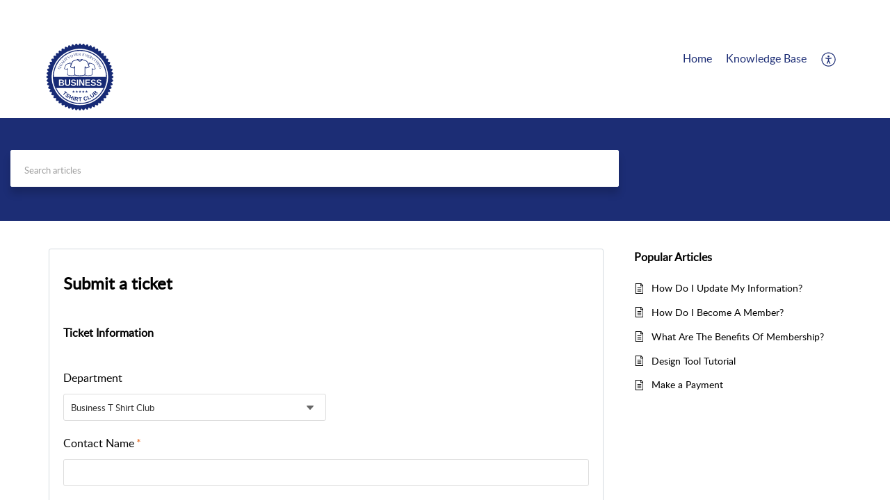

--- FILE ---
content_type: text/css;charset=UTF-8
request_url: https://support.businesstshirtclub.com/portal/hccustomize/edbsn78be0b97aa753000f4bd1f8a30a28ee0dd249d930f1f38d0058b800a7971f8d8983d258fbfd24fa6e57cbe50837ece6c/stylesheet.css
body_size: 712
content:
.Header__logo {
    max-height: 110px;
    min-height: 2.2rem;
    display: block;
}
.Header__menuBox {
    max-width: 73.125rem;
  height: 170px;
  padding: 10px;
    background-color: #fff;
}
#titleSearch {
    max-width: 100% !important;
    background-color: #1c2d75;
   }
#breadCrumbsContainer {
  display: none;
}
.Header__titleSearchBox {
    justify-content: center;
    flex: 1;
    min-width: 0;
    padding-top: 0px;
    padding-bottom: 0px;
}
#searchBtnContainer {
  max-width: 100% !important;
}
.ModuleCategoryContainer__viewpanel {
    top: .5rem;
    float: right;
}
.Button__tagPrimary {
    
    background: #1c2d75;
}
.Button__basic:last-child {
    margin-bottom: 0;
    /*display: none;*/
}


--- FILE ---
content_type: text/css;charset=UTF-8
request_url: https://static.zohocdn.com/helpcenter/classic/css/ticket.ac5fc73c57340098d808_.css
body_size: 19783
content:
.TicketFilterPopup__filterValue{position:relative;font-weight:600;font-size:.875rem}.TicketFilterPopup__count{margin-left:5px}.TicketFilterPopup__dotMenuPopup{max-height:14.5rem}.TicketFilterPopup__content{box-shadow:0 15px 40px rgb(125 147 178 / 30%);background-color:var(--color-brand);position:absolute;min-width:9rem;max-width:13.625rem;z-index:2;border-radius:.3125rem}.TicketFilterPopup__noResult{color:var(--color-blueBayoux);font-size:.875rem;padding:.625rem;white-space:normal}.TicketFilterPopup__arrowIcon{color:var(--color-HexGray20);margin-left:.3625rem}.TicketFilterPopup__searchContainer{border:1px solid var(--color-heather);padding:10px;margin:10px;border-radius:6px;font-size:13px}.TicketFilterPopup__searchContainer>:not(:last-child){margin-right:10px}.TicketFilterPopup__searchBoxIcon{color:var(--color-raven)}.TicketFilterPopup__findDep{padding:0;border:0;color:var(--color-raven);background:var(--color-brand);font-size:.9rem}.TicketFilterPopup__findDep::-webkit-input-placeholder{opacity:.54}.TicketFilterPopup__findDep::-moz-placeholder{opacity:.54}.TicketFilterPopup__findDep:-ms-input-placeholder{opacity:.54}.TicketFilterPopup__findDep:focus{outline:0}html[dir="rtl"] .TicketFilterPopup__arrowIcon{margin:0 .3625rem 0 0}html[dir="rtl"] .TicketFilterPopup__searchContainer>:not(:last-child){margin:0 0 0 10px}html[dir="rtl"] .TicketFilterPopup__count{margin:0 5px 0 0}.TicketFilterPopup__filterFooter{padding:.3125rem .7rem .5rem;border-top:1px solid #f5f5f5}.TicketFilterPopup__statusClear{font-size:.875rem;opacity:.5;cursor:default;font-weight:600}.TicketFilterPopup__statusClearEnable{opacity:1;cursor:pointer}@media(max-width:48rem){.TicketFilterPopup__content{top:calc(100% + 5px)}}.TicketListLeftContainer1__boxView{padding:.625rem;background:var(--color-brand);border:.0625rem solid var(--color-lightGrey);border-radius:.1875rem}.TicketListLeftContainer1__ticketFilter{padding:1.25rem 0;color:var(--color-HexGray40)}.TicketListLeftContainer1__filterArea{align-items:center}.TicketListLeftContainer1__filterArea .TicketListLeftContainer1__mobileFilter:not(:last-child){margin-right:1.875rem}.TicketListLeftContainer1__pageNav{margin:.625rem 0}.TicketListLeftContainer1__ticketFilter ul{margin:0;padding:0;list-style:none;display:inline-block;color:var(--color-HexGray20)}.TicketListLeftContainer1__ticketFilter ul li{display:inline-block;font-size:.875rem;position:relative;padding:0 .9375rem}.TicketListLeftContainer1__ticketFilter ul li:hover{color:#3e7af7}.TicketListLeftContainer1__sectionlay{margin:2.5rem 0}.TicketListLeftContainer1__sectionwrapper{padding-bottom:2.5rem}.TicketListLeftContainer1__widget{margin:1.6rem 0 0 0}@media(max-width:48rem){.TicketListLeftContainer1__ticketFilter{flex-direction:column}}@media(width:48rem){.TicketListLeftContainer1__ticketFilter{flex-direction:row}}.TicketListLeftContainer1__filterList{font-size:.875rem;justify-content:space-between;margin:0;padding:.5rem .7rem;font-weight:400}.TicketListLeftContainer1__filterList:hover{background-color:var(--color-greyShade15);color:var(--color-hoverblue1)}.TicketListLeftContainer1__ticketCount{padding:0 .3125rem 0 .625rem;white-space:nowrap}.TicketListLeftContainer1__deptFilter{min-width:13.625rem}.TicketListLeftContainer1__statusFilter li{padding-right:.9375rem;position:relative;display:inline-block;font-weight:600;font-size:.875rem;color:#000}@media(max-width:48rem){.TicketListLeftContainer1__mobileFilter:last-child{margin:0}.TicketListLeftContainer1__filterArea{justify-content:flex-start}}html[dir="rtl"] .TicketListLeftContainer1__filterArea .TicketListLeftContainer1__mobileFilter:not(:last-child){margin:0 0 0 1.875rem}html[dir="rtl"] .TicketListLeftContainer1__ticketCount{padding:0 .625rem 0 .3125rem}.TicketListLeftContainer1__selectStatus{margin-right:.75rem;font-size:0}html[dir="rtl"] .TicketListLeftContainer1__selectStatus{margin-left:.75rem;margin-right:0}.TicketListLeftContainer1__customStatusTitle{color:#666;display:inline-block;font-size:.875rem;margin-right:.5rem}html[dir="rtl"] .TicketListLeftContainer1__customStatusTitle{margin-left:.5rem;margin-right:0}.TicketListLeftContainer1__customStatusAdd{display:none;margin-bottom:.625rem;line-height:initial}.TicketListLeftContainer1__showStatus{display:flex}.TicketListLeftContainer1__statusTitlePart{padding:.5rem .7rem .25rem}.TicketListLeftContainer1__statusTitleWidth{font-size:0}.TicketListLeftContainer1__statusTitle{font-size:.75rem;font-weight:700;text-transform:uppercase}.TicketListLeftContainer1__titleBorder{display:inline-block;width:1.25rem;height:1px;background-color:#777;margin-top:.1875rem}.TicketListLeftContainer1__statusArrow{display:inline-block;font-size:0;margin:0 .3125rem 0 .625rem}html[dir="rtl"] .TicketListLeftContainer1__statusArrow{margin:0 .625rem 0 .3125rem}.TicketListLeftContainer1__statusArrowIcon{display:inline-block;color:#333;transform:rotate(0);transition:transform .2s;padding:.3125rem 0}.TicketListLeftContainer1__statusArrowOpen{transform:rotate(180deg)}.TicketListLeftContainer1__clearTxt{font-size:.875rem;margin-left:.625rem;display:inline-flex;align-self:flex-start}html[dir='rtl'] .TicketListLeftContainer1__clearTxt{margin-right:.625rem;margin-left:0}@media(max-width:769px){.TicketListLeftContainer1__cv_filterCont{display:none}}.TicketListLeftContainer1__cv_filterViews{margin-top:1.25rem;display:none}.TicketListLeftContainer1__header{padding:1.25rem 0;align-items:flex-start}.TicketListLeftContainer1__rightPart{flex-shrink:0;margin-left:.9375rem}html[dir="rtl"] .TicketListLeftContainer1__rightPart{margin-left:0;margin-right:.9375rem}.TicketListLeftContainer1__exportLoadingIcon{transition:.15s transform linear;animation:TicketListLeftContainer1__exportAnimation .5s linear infinite;font-size:0;margin-top:.25rem}.TicketListLeftContainer1__exportOptions{margin-left:.75rem}html[dir="rtl"] .TicketListLeftContainer1__exportOptions{margin-left:0;margin-right:.75rem}@keyframes TicketListLeftContainer1__exportAnimation{0%{transform:rotate(0)}100%{transform:rotate(360deg)}}@media(max-width:769px){.TicketListLeftContainer1__cv_filterViews{display:block}}.Pagination__footerNav{padding:.625rem 0}.Pagination__previousNext{display:table}.Pagination__disable{cursor:not-allowed;color:#989898}html[dir="rtl"] .Pagination__arrowNext,html[dir="rtl"] .Pagination__arrowPrevious{transform:rotateY(180deg)}.Pagination__arrows{display:inline-block;vertical-align:middle}.Pagination__arrowPrevious,.Pagination__arrowNext{display:table-cell;vertical-align:middle}.Link__link{max-width:100%}.Link__link2{color:var(--color-hoverblue1)}.TicketListItem__container{padding:0 .625rem;width:100%;border-bottom:.0625rem solid #f2f2f2;margin-bottom:.625rem}.TicketListItem__overdueIcon{margin:0 .125rem 0 0}.TicketListItem__overdueIcon>svg{display:block}html[dir='rtl'] .TicketListItem__overdueIcon{margin:0 0 0 .125rem}.TicketListItem__container:last-child{border-bottom:0;margin-bottom:0}.TicketListItem__wrapper,.TicketListItem__footerWrapper{flex-flow:wrap;justify-content:space-between}.TicketListItem__box{font-size:1.125rem}.TicketListItem__box,.TicketListItem__footerBox{flex:1;min-width:0;padding-right:1.25rem;font-size:1.125rem;line-height:inherit;column-rule:#000;margin-bottom:.625rem;word-break:break-word}html[dir="rtl"] .TicketListItem__box,html[dir="rtl"] .TicketListItem__footerBox{padding-right:0;padding-left:1.25rem}.TicketListItem__part,.TicketListItem__statusBox{text-align:right}.TicketListItem__statusBox{margin:.625rem 0 .625rem 0}html[dir="rtl"] .TicketListItem__part,html[dir="rtl"] .TicketListItem__statusBox{text-align:left}.TicketListItem__footerWrapper{align-items:center}.TicketListItem__footerBox{margin:.625rem 0 .625rem 0}.TicketListItem__repliseCnt{color:var(--color-hoverblue1)}@media(max-width:48rem){.TicketListItem__box.TicketListItem__footerBox{padding-right:0}html[dir="rtl"] .TicketListItem__box.TicketListItem__footerBox{padding-left:0}}.List__postdet{align-items:center}.List__postdet li{position:relative;color:var(--color-HexGray40);font-size:var(--size-fZ13);font-weight:500}@media only screen and (max-width:768px){}.List__postdet>li:first-child{padding-left:0;margin:0}.List__postdet li+li:before{content:"";height:.1875rem;width:.1875rem;background:var(--color-color9);border-radius:50%;display:inline-block;margin:0 10px;vertical-align:middle}.List__Dropdown{position:absolute;top:30px;right:-50px;z-index:10;background:#fff;margin:0;padding:0;min-width:150px;-webkit-box-shadow:.125rem .3125rem .5rem 0 rgba(219,219,219,1);-moz-box-shadow:.125rem .3125rem .5rem 0 rgba(219,219,219,1);box-shadow:.125rem .3125rem .5rem 0 rgba(219,219,219,1)}.List__Dropdown::before{content:'';display:block;position:absolute;left:46%;bottom:100%;width:0;height:0;border-bottom:6px solid #fff;border-top:7px solid transparent;border-left:7px solid transparent;border-right:7px solid transparent}.List__Dropdown li{display:block;padding:10px 10px;position:relative;font-size:14px}.Badge__commonSize{font-size:.8125rem}.Badge__badge,.Badge__badge .Badge__discussion,.Badge__badge .Badge__implement,.Badge__badge .Badge__best,.Badge__resolution{color:var(--color-brand);padding:.125rem .625rem .25rem;border-radius:.1875rem;font-size:var(--size-fZ13);display:inline-block;letter-spacing:inherit;vertical-align:middle}.Badge__discussion{color:var(--color-discussion)}.Badge__implement{background-color:var(--color-hoverblue1);max-width:18rem}.Badge__best{background-color:var(--color-best)}.Badge__resolution{background-color:var(--color-danger4)}.Badge__question{color:var(--color-question)}.Badge__problem{color:var(--color-problem)}.Badge__idea{color:var(--color-idea)}.Badge__announcement{color:var(--color-announcement)}input{outline:0}.DropDown__font{font-family:"Latoregular",sans-serif}.DropDown__main{font-size:var(--size-fZ13);border-radius:3px}.DropDown__input::-webkit-input-placeholder{color:var(--color-HexGray35)}.DropDown__input::-moz-placeholder{color:var(--color-HexGray35)}.DropDown__input:-ms-input-placeholder{color:var(--color-HexGray35)}.DropDown__input:-moz-placeholder{color:var(--color-HexGray35)}.DropDown__input::-webkit-search-decoration,.DropDown__input::-webkit-search-cancel-button,.DropDown__input::-webkit-search-results-button,.DropDown__input::-webkit-search-results-decoration{display:none}.DropDown__input::-ms-clear{display:none}.DropDown__selectname{outline:0;color:var(--color-HexGray20);font-size:var(--size-fZ14);border:.0625rem solid var(--color-HexGray90);width:100%;height:2.425rem;background:var(--color-brand);font-family:inherit;border-radius:3px}.DropDown__listmenu{top:110%;left:0;right:0;background:var(--color-brand);transition:all .3s ease-out;list-style:none;margin:0;padding:0;border:.0625rem solid var(--color-HexGray90);z-index:1;max-height:13.5rem;overflow-y:auto}.DropDown__listmenuTop{bottom:110%;top:initial}.DropDown__isOpen{display:block;visibility:hidden}.DropDown__isReady{visibility:visible}.DropDown__active::after{border-width:0 .375rem .375rem .375rem}.DropDown__arrow::after{display:none}.DropDown__input{-webkit-appearance:none;border:0;outline:0;width:100%;font-family:inherit;font-size:var(--size-fZ13);padding:.625rem 2.1875rem .625rem .625rem;border-radius:.2rem;line-height:normal;background-color:transparent}html[dir='rtl'] .DropDown__input{padding:.625rem .625rem .625rem 2.1875rem}input::placeholder{font-size:.8125rem}.DropDown__listview{width:100%;background-color:var(--color-brand);z-index:2;top:2.5625rem}.DropDown__normal{padding:.625rem;transition:all .3s ease-out;border-bottom:solid .0625rem #ddd;max-width:100%;font-size:var(--size-fZ14)}.DropDown__optionWrap{display:inline-flex;gap:.3125rem;max-width:100%}.DropDown__hide{display:none}.DropDown__listmenu .DropDown__normal:last-child{border-bottom:0}.DropDown__listViewTop{bottom:2.5625rem;top:inherit}.DropDown__listview .DropDown__listmenu{opacity:1}.DropDown__arrowIcon{position:absolute;right:1.1rem;top:.5rem}html[dir="rtl"] .DropDown__arrowIcon{right:auto;left:1.1rem}.DropDown__arrowOpen{-ms-transform:rotate(180deg);-webkit-transform:rotate(180deg);-moz-transform:rotate(180deg);-o-transform:rotate(180deg);transform:rotate(180deg);transition:transform 200ms ease}.DropDown__arrowClose{-ms-transform:rotate(0);-webkit-transform:rotate(0);-moz-transform:rotate(0);-o-transform:rotate(0);transform:rotate(0);transition:transform 200ms ease}.DropDown__arrow{width:100%;font-size:var(--size-fZ16);cursor:text}.DropDown__arrow .DropDown__selectname{width:100%;font-size:var(--size-fZ16);font-weight:normal;letter-spacing:.0625rem;min-height:3.25rem;margin-bottom:0;border:0 solid transparent;border-bottom-right-radius:.3125rem;border-top-right-radius:.3125rem;color:var(--color-color5);padding:1.0625rem 0;padding-right:.625rem}.DropDown__arrow .DropDown__listview{top:110%;width:calc(100% + 3.75rem);margin-left:-3.75rem;border-width:0}html[dir="rtl"] .DropDown__arrow html[dir="rtl"].DropDown__listview{margin-left:0;margin-right:-3.75rem}.DropDown__arrow .DropDown__listmenu{border:solid .0625rem #ddd}.DropDown__arrow .DropDown__listViewTop{top:initial;bottom:110%}.DropDown__arrow .DropDown__normal{text-overflow:ellipsis;max-width:100%;overflow:hidden;white-space:nowrap}.DropDown__hasError{border:1px solid #ff8787}.DropDown__hasError.DropDown__selectname input{border:0}.DropDown__textwrap{width:100%;font-family:inherit;font-size:var(--size-fZ13);height:2.425rem;padding:.625rem 2.1875rem .625rem .625rem;border-radius:.2rem;line-height:normal;display:flex;gap:.3125rem}html[dir='rtl'] .DropDown__textwrap{padding:.625rem .625rem .625rem 2.1875rem}.DropDown__selectedContent{overflow:hidden;text-overflow:ellipsis;white-space:nowrap}.DropDown__viewsCount{flex-shrink:0}.DropDown__arrow .DropDown__input{font-weight:normal;letter-spacing:.0625rem;font-size:var(--size-fZ16)}.DropDown__hasError.DropDown__selectname input{box-shadow:none}.DropDown__viewsIcon{padding-left:.9375rem;flex-shrink:0;color:var(--color-HexGray40);font-size:var(--size-fZ13)}html[dir="rtl"] .DropDown__viewsIcon{padding-right:.9375rem;padding-left:0}.DropDown__mobileViewIcon{height:2.425rem;width:100%;background:#fff;border-radius:3px;border:1px solid #ddd;font-weight:600}.DropDown__mobileViewIcon .DropDown__selectname{border:0;height:100%;flex:1;min-width:0}@media screen and (max-width:48rem){.DropDown__mobileListMenu{max-height:14.44rem}.DropDown__mobileListMenu .DropDown__normal{padding:.5rem .7rem;border-bottom:0;font-weight:600}.DropDown__mobileViewIcon .DropDown__input::-webkit-input-placeholder{font-weight:600}.DropDown__mobileViewIcon .DropDown__input::-moz-placeholder{font-weight:600}.DropDown__mobileViewIcon .DropDown__input:-ms-input-placeholder{font-weight:600}.DropDown__mobileViewIcon .DropDown__input:-moz-placeholder{font-weight:600}.DropDown__mobileViewIcon .DropDown__input{font-weight:600}}.WidgetsContainer__lftWd,.WidgetsContainer__rightWd{list-style-type:none}.WidgetsContainer__lftWd+.WidgetsContainer__lftWd,.WidgetsContainer__rightWd+.WidgetsContainer__rightWd,.WidgetsContainer__lftWd+.WidgetsContainer__rightWd,.WidgetsContainer__rightWd+.WidgetsContainer__lftWd{margin-top:1.6rem}.WidgetsContainer__lftWd:last-child{margin-bottom:1.6rem}.WidgetsContainer__lftWd:after{clear:both;content:'';display:block}.WidgetsContainer__lft{list-style:none;padding:.4rem}.WidgetsContainer__lft+.WidgetsContainer__lft{border-top:3px solid var(--color-gallery)}.WidgetsContainer__rt{list-style:none;padding:.9rem 0}.WidgetsContainer__rt+.WidgetsContainer__rt{border-top:1px solid var(--color-gallery)}.WidgetsContainer__rt:last-child{border-bottom:1px solid var(--color-gallery)}.WidgetsContainer__followContent{margin:1.6rem 0 1.6rem}.WidgetsContainer__decsmall{font-size:.75rem;color:#555;margin:.2rem 0 0}.WidgetsContainer__link{text-decoration:none;color:#000;transition:.2s all;font-size:.875rem}.WidgetsContainer__popupShowCur{cursor:pointer;color:#3e7af7}.CustomWidgets__widgetTitle{color:#000;display:block;margin:0 0 .9375rem;font-size:1rem}.CustomWidgets__widgets{font-size:1rem;padding:.2rem 0}.CustomWidgets__widgetIcon{margin-right:.625rem}html[dir="rtl"] .CustomWidgets__widgetIcon{margin-right:0;margin-left:.625rem}.CustomWidgets__widgetContents{display:inline-block;font-size:.875rem}.CustomWidgets__showMore{font-size:.875rem;display:inline-block;margin-top:.3rem}.ArticlesContainer__articleListWidget{margin-bottom:1.25rem;background-color:#fff;border:.0625rem solid #d4dadf;-webkit-border-radius:3px;-moz-border-radius:3px;border-radius:3px;overflow:hidden;background-color:#fff}.ArticlesContainer__title{color:#000;margin:0 0 .9375rem;font-size:1rem}.ModuleItem__moduleListItem{background-color:var(--color-brand);border-bottom:.0625rem solid rgba(0,0,0,0.07);padding:1.25rem}.ModuleItem__moduleListItem:last-child{border-bottom:0}.ModuleItem__kbtitledec{flex:1;min-width:0}.ModuleItem__modulein{font-size:1rem}.ModuleItem__likeNewCount{top:.0625rem;padding:.3125rem;color:var(--color-HexGray40);vertical-align:text-top}.ModuleItem__moduleHeader{padding:.9375rem;align-items:center;justify-content:flex-start}.ModuleItem__kbSubcategoryImg{margin-right:1.5625rem}html[dir="rtl"] .ModuleItem__kbSubcategoryImg{margin-right:0;margin-left:1.5625rem}.ModuleItem__titleIcon{color:var(--color-HexGray40)}.ModuleItem__moduleDescription{font-size:.9rem;font-weight:normal;color:#545454;margin-bottom:.625rem}.ModuleItem__moduleTitle{font-size:1.125rem;font-weight:600;line-height:1.375rem;margin-bottom:.625rem}.ModuleItem__article_count{color:var(--color-HexGray40);font-size:.75rem}.ModuleItem__moduleChild{background-color:var(--color-greyShade8);display:none}.ModuleItem__moduleItem{background-color:var(--color-brand);border-bottom:.0625rem solid rgba(0,0,0,0.07);position:relative}.ModuleItem__moduleItem:last-child{border-bottom:0}.ModuleItem__moduleCount{color:var(--color-HexGray40);font-size:.75rem}.ModuleItem__description{color:var(--color-HexGray35);font-size:.9rem}@media(max-width:769px){.ModuleItem__likeCountIcon{display:flex;flex-direction:column}}.TopicsContainer__widgetTopic{background-color:#fff;padding:.625rem;border:.0625rem solid #d4dadf}.TopicsContainer__title{color:#000;margin:0 0 .9375rem;font-size:1rem}.CommunityListItem__container{padding:0 .625rem;margin-bottom:.625rem;border-bottom:1px solid #f2f2f2}.CommunityListItem__container:last-child{border:0}.CommunityListItem__replyUser{color:var(--color-hoverblue1)}.CommunityListItem__box{padding-right:1.25rem;line-height:inherit;column-rule:var(--color-brand1)}html[dir="rtl"] .CommunityListItem__box{padding-right:0;padding-left:1.25rem}.CommunityListItem__replyBy{margin-left:.3525rem}html[dir="rtl"] .CommunityListItem__replyBy{margin-right:.3525rem;margin-left:0}.CommunityListItem__part{font-size:var(--size-fZ18);margin-bottom:.35rem}.CommunityListItem__likePart svg{vertical-align:text-top}.CommunityListItem__likePart{padding-left:.625rem}.CommunityListItem__countlike{font-size:1.125rem;color:var(--color-brand1)}html[dir="rtl"] .CommunityListItem__likePart{padding-right:.625rem;padding-left:0}.CommunityListItem__description{color:var(--color-HexGray35);font-size:.9rem}.CommunityListItem__footerContainer{margin:.625rem 0}.CommunityListItem__footerBox{padding-right:1.25rem}html[dir="rtl"] .CommunityListItem__footerBox{padding-right:0;padding-left:1.25rem}.CommunityListItem__footerBox ul li{display:flex;align-items:center}html[dir="rtl"] .CommunityListItem__footerBadge,html[dir="rtl"] .CommunityListItem__likePart{text-align:left}.CommunityListItem__footerBadge{margin-top:.25rem}.CommunityListItem__questClr{color:var(--color-greenTint4)}.CommunityListItem__ideaClr{color:var(--color-yellowTint5)}.CommunityListItem__annoncementClr{color:var(--color-danger4)}@media(max-width:769px){.CommunityListItem__footerBox,.CommunityListItem__box{padding-right:0}html[dir="rtl"] .CommunityListItem__footerBox,html[dir="rtl"] .CommunityListItem__box{padding-left:0}}.CommunityListItem__commentCount{color:var(--color-hoverblue1)}.CommunityListItem__categoryLink{color:var(--color-hoverblue1)}.CommunityListItem__voteOption{min-width:4.0625rem;margin:.4375rem 1.25rem 0 0}html[dir="rtl"] .CommunityListItem__voteOption{margin:.4375rem 0 0 1.25rem}.CommunityListItem__voteBox{background-color:#fcfdff;border:1px solid #cfd7e6;border-radius:3px;box-shadow:0 1px 1px rgba(0,0,0,0.1);line-height:1;margin-bottom:.1875rem;padding:.5625rem 0 .5625rem 0}.CommunityListItem__voteCount{font-size:1rem;color:var(--color-brand1);margin-bottom:.375rem;font-weight:600}.CommunityListItem__voteTxt{font-size:.75rem;color:#646b72}.UserStatistics__container{position:relative}.UserStatistics__target{color:var(--color-hoverblue1)}.UserStatistics__userDetail{width:fit-content}.UserStatistics__content{border:.0625rem solid rgba(0,0,0,.1);z-index:3;background:var(--color-brand);border-radius:.3125rem;box-shadow:0 15px 40px rgba(125,147,178,.3)}.UserStatistics__loading{width:20.7rem;text-align:left;font-size:.9rem;font-weight:bold;padding:.5rem}.UserStatistics__showAvatar{padding:1.5rem 0;width:20.7rem;text-align:center}.UserStatistics__userName{font-weight:500;font-size:1.1rem;padding:1rem 1rem 0;overflow:hidden;text-overflow:ellipsis;white-space:nowrap;color:var(--color-HexGray20)}.UserStatistics__userPopupDetails{display:flex;justify-content:space-between;padding:1rem 0}.UserStatistics__userPopupDetailsCol{flex:1;min-width:0}.UserStatistics__userPopupNum{font-weight:600;font-size:1.1rem;color:var(--color-color8)}.UserStatistics__userPopupTxt{color:var(--color-HexGray55);font-size:.75rem}.UserStatistics__userDetail .UserStatistics__targetCrs{cursor:pointer !important}.UserStatistics__userBadge{font-size:.8125rem;color:#FFF;background-color:#3bc46a;border-radius:.1875rem;text-transform:capitalize;line-height:1.125rem;font-weight:600;padding:0 .5rem .0625rem .5rem;letter-spacing:.0625rem}.UserStatistics__userBadgeCont{padding:0 0 1rem}.UserStatistics__followBtn{padding:1rem 0 0}.UserStatistics__popupbox{border-radius:5px;box-shadow:0 0 60px 0 rgba(0,0,0,.15);background-color:#fff}.UserStatistics__showCont{z-index:3}.UserStatistics__btmMrgn{margin:10px 0 0}.UserStatistics__tpMrgn{margin:0 0 10px}.UserStatistics__rtMrgn{margin:0 10px 0 0}.UserStatistics__lftMrgn{margin:0 0 0 10px}.UserStatistics__bottom,.UserStatistics__bottomLeft,.UserStatistics__bottomRight{top:100%}.UserStatistics__top,.UserStatistics__topLeft,.UserStatistics__topRight{bottom:100%}.UserStatistics__left,.UserStatistics__leftTop,.UserStatistics__leftBottom{left:100%}.UserStatistics__right,.UserStatistics__rightTop,.UserStatistics__rightBottom{right:100%}.UserStatistics__arrowright:before,.UserStatistics__arrowrightTop:before,.UserStatistics__arrowrightBottom:before,.UserStatistics__arrowleft:before,.UserStatistics__arrowleftTop:before,.UserStatistics__arrowleftBottom:before{border-color:transparent transparent}.UserStatistics__arrowbottom:before,.UserStatistics__arrowbottomLeft:before,.UserStatistics__arrowbottomRight:before,.UserStatistics__arrowtop:before,.UserStatistics__arrowtopLeft:before,.UserStatistics__arrowtopRight:before{border-color:transparent transparent}.UserStatistics__popupLabel{padding:0 1.5625rem;justify-content:center;margin-top:.3125rem}.UserStatistics__userDesc{color:var(--color-HexGray55);padding:.25rem 0;margin:.25rem auto 0 auto;width:15rem;font-size:.813rem}.UserStatistics__footerGp{padding:.938rem .625rem;border-top:.063rem solid #e1e4ea;margin-bottom:-1.5rem;align-items:center;margin-top:.875rem}.UserStatistics__usergrpCount{color:var(--color-HexGray20);font-weight:800;font-size:1rem;margin-right:.313rem}.UserStatistics__footerGp .UserStatistics__mrgtop1{font-size:.876rem;color:var(--color-HexGray55)}html[dir="rtl"] .UserStatistics__usergrpCount{margin-left:.313rem;margin-right:0}.UserStatistics__commentUser{display:flex;align-items:center;justify-content:flex-start;width:350px;padding:20px 25px;border-radius:10px}.UserStatistics__commentUser .UserStatistics__userName{font-size:1rem;padding:0;white-space:unset;text-align:left;line-height:normal}.UserStatistics__commentUser .UserStatistics__contentContainer{flex:1;min-width:0;margin-left:15px}.UserStatistics__commentUser .UserStatistics__popupLabel{padding:0;justify-content:flex-start}.UserStatistics__commentUser .UserStatistics__orgName{display:flex;margin-top:.3125rem}.UserLabel__label{padding:0 .625rem;font-size:.75rem;border-radius:5px;transition:all .3s ease-in-out;font-weight:normal;line-height:150%;min-width:2.5rem;text-align:center;max-width:100%}.UserLabel__rounded{border-radius:25px}.ContributorsContainer__title{word-wrap:break-word;overflow:hidden;-o-text-overflow:ellipsis;text-overflow:ellipsis;white-space:nowrap;color:#000;font-weight:600;display:block;margin:0 0 .9375rem;font-size:1rem}.ContributorsContainer__usrNmeDotted{text-overflow:ellipsis;white-space:nowrap;overflow:hidden}.ContributorsContainer__contributorsContainer{display:flex}.ContributorsContainer__contributorsContainer+.ContributorsContainer__contributorsContainer{margin:.5rem 0 0}.ContributorsContainer__contributorsWidget{display:flex;align-items:center;flex:1;min-width:0}.ContributorsContainer__usrDetails{margin-left:.9375rem;min-width:0;flex:1}html[dir="rtl"] .ContributorsContainer__usrDetails{margin-right:.9375rem;margin-left:0}.ContributorsContainer__usrStatusList{font-size:.75rem;color:#333;padding:.3625rem 0}.ContributorsContainer__trendingList{padding:5px 0;color:#000}.ContributorsContainer__postCnt{margin-right:.625rem}html[dir="rtl"] .ContributorsContainer__postCnt{margin-right:0;margin-left:.9375rem}.ContributorsContainer__ziconMain{position:absolute;top:-0.42rem;right:-0.55rem;border-radius:50%;z-index:1;overflow:hidden;background:#fff;height:1.188rem;width:1.188rem;padding:.125rem;display:inline-block;filter:drop-shadow(0 1.532px 3.063px rgba(0,0,0,0.35));border-radius:7px;transform:rotate(-12deg)}html[dir="rtl"] .ContributorsContainer__ziconMain{right:auto;left:-0.42rem}.ContributorsContainer__zIcon{display:flex;align-items:center;justify-content:center;cursor:pointer;width:100%;height:100%;border-radius:50%}.ContributorsContainer__showMore{font-size:.875rem;display:block;margin-top:.5rem}.ContributorsContainer__zohoIcon{width:.85rem !important;height:.85rem !important;transform:rotate(6deg) translateX(0.3px)}.ModuleCategoryContainer__containerListView{background-color:var(--color-brand);padding:0 .625rem;border:1px solid rgba(0,0,0,0.07)}.ModuleCategoryContainer__gridView{flex-direction:row}.ModuleCategoryContainer__category_title{color:#000;font-size:.875rem;line-height:1.875rem;margin:0;width:100%;margin-bottom:1.25rem;padding-right:1.5625rem}html[dir="rtl"] .ModuleCategoryContainer__category_title{padding-right:0;padding-left:1.5625rem}.ModuleCategoryContainer__hometabs{padding:0 1.875rem;margin:0 0 1.875rem 0}.ModuleCategoryContainer__tabs{letter-spacing:.01875rem}.ModuleCategoryContainer__viewpanel{top:.5rem;right:0}html[dir="rtl"] .ModuleCategoryContainer__viewpanel{right:auto;left:0}.ModuleCategoryContainer__changeView+.ModuleCategoryContainer__changeView{margin:0 0 0 1rem}html[dir="rtl"] .ModuleCategoryContainer__changeView+.ModuleCategoryContainer__changeView{margin:0 1rem 0 0}@media(max-width:48rem){.ModuleCategoryContainer__viewpanel{display:none}}.TitleContainer__container,.TitleContainer__containerAuto{width:31.5%;background:var(--color-brand);padding:.625rem 1.25rem;margin-bottom:2.75%;vertical-align:top;box-shadow:0 .125rem 0 0 rgba(0,0,0,0.1);border-radius:.4375rem;border:.0625rem solid rgba(0,0,0,0.07);-webkit-box-shadow:0 0 25px rgba(151,160,191,0.3);-moz-box-shadow:0 0 25px rgba(151,160,191,0.3);box-shadow:0 0 25px rgba(151,160,191,0.3)}.TitleContainer__container{min-height:16.25rem}.TitleContainer__containerAuto{min-height:11.5rem}.TitleContainer__container:nth-child(3n)+.TitleContainer__container,.TitleContainer__containerAuto:nth-child(3n)+.TitleContainer__containerAuto{margin-left:0}html[dir="rtl"] .TitleContainer__container:nth-child(3n)+.TitleContainer__container,html[dir="rtl"] .TitleContainer__containerAuto:nth-child(3n)+.TitleContainer__containerAuto{margin-left:0;margin-right:0}.TitleContainer__container+.TitleContainer__container,.TitleContainer__containerAuto+.TitleContainer__containerAuto{margin-left:2.75%}html[dir="rtl"] .TitleContainer__container+.TitleContainer__container,html[dir="rtl"] .TitleContainer__containerAuto+.TitleContainer__containerAuto{margin-left:0;margin-right:2.75%}.TitleContainer__gridView{height:100%}.TitleContainer__gridView .TitleContainer__body{flex:1}.TitleContainer__gridView .TitleContainer__body .TitleContainer__description{margin:.9375rem 0 .4375rem}.TitleContainer__gridRow2{width:49%;min-height:16.25rem;transition:all .15s ease;margin-bottom:2%;background:var(--color-brand);padding:.625rem 1.25rem;vertical-align:top;box-shadow:0 .125rem 0 0 rgba(0,0,0,0.1);border-radius:.4375rem;border:.0625rem solid rgba(0,0,0,0.07);-webkit-box-shadow:0 0 25px rgba(151,160,191,0.3);-moz-box-shadow:0 0 25px rgba(151,160,191,0.3);box-shadow:0 0 25px rgba(151,160,191,0.3)}.TitleContainer__gridRow2+.TitleContainer__gridRow2{margin-left:2%}html[dir="rtl"] .TitleContainer__gridRow2+.TitleContainer__gridRow2{margin-right:2%;margin-left:0}.TitleContainer__gridRow2:nth-child(2n)+.TitleContainer__gridRow2{margin-left:0}html[dir="rtl"] .TitleContainer__gridRow2:nth-child(2n)+.TitleContainer__gridRow2{margin-right:0}.TitleContainer__wrapper{height:100%}.TitleContainer__header{padding:.625rem 0;border-bottom:.0625rem solid var(--color-greyShade10);align-items:center}.TitleContainer__Listcontainer .TitleContainer__headerIcon{align-self:flex-start}.TitleContainer__headerIcon img{max-height:100%;max-width:100%}.TitleContainer__content{margin:0 0 .5rem;list-style-type:none}.TitleContainer__swPrivt>a{display:inline;vertical-align:sub;margin:0 .625rem 0 0}.TitleContainer__swPrivt.TitleContainer__list_title .TitleContainer__priveteDept{margin:.2rem 0 0}.TitleContainer__title>a,.TitleContainer__list_title>a{font-size:var(--size-fZ18);font-weight:600}html[dir='rtl'] .TitleContainer__swPrivt a{margin:0 0 0 .625rem}.TitleContainer__priveteDept{color:var(--color-HexGray35);line-height:1;font-size:.625rem;padding:.125rem .5rem;background-color:#eceaea;border-radius:3px;border:1px solid #dedddd;letter-spacing:.3px}.TitleContainer__title,.TitleContainer__list_title{margin:.9375rem 0 .3125rem;line-height:1.75rem;color:var(--color-brand1);letter-spacing:.075rem;max-width:100%}.TitleContainer__title{margin:0;line-height:initial}.TitleContainer__listView{width:100%;border-bottom:1px solid #f2f2f2;background-color:var(--color-brand)}.TitleContainer__Listcontainer{padding:.9375rem .625rem}.TitleContainer__listView:last-child{border-bottom:0}.TitleContainer__headerIcon{margin-right:1.25rem}html[dir = "rtl"] .TitleContainer__headerIcon{margin-right:0;margin-left:1.25rem}.TitleContainer__progressText{line-height:1.375rem;font-size:.8125rem;color:var(--color-HexGray35);cursor:default}.TitleContainer__progressText::after{content:'';display:inline-block;height:3px;width:3px;background:#bdbdbd;border-radius:50%;margin:0 8px;vertical-align:middle}.TitleContainer__progressText:last-child:after{content:'';display:none}.TitleContainer__ListprogressText{line-height:1.375rem;margin-right:.625rem}html[dir = "rtl"] .TitleContainer__ListprogressText{margin-right:0;margin-left:.625rem}.TitleContainer__body{font-size:var(--size-fZ16);line-height:1.0625rem}.TitleContainer__list_title{margin:0}.TitleContainer__Listcontent{text-align:left;color:var(--color-HexGray35);font-size:base15;margin:0;padding:0;list-style:none}.TitleContainer__listView .TitleContainer__content{margin:0}html[dir = "rtl"] .TitleContainer__Listcontent{text-align:right}.TitleContainer__description,.TitleContainer__list_description{font-weight:300;line-height:1.375rem;margin:0 0 .4375rem;max-height:6.875rem;overflow:hidden;color:var(--color-HexGray20)}.TitleContainer__list_description{margin:.4375rem 0}.TitleContainer__description{min-height:3.125rem}.TitleContainer__royalBlue4{background-color:var(--color-royalBlue4)}.TitleContainer__indigo{background-color:var(--color-indigo)}.TitleContainer__royalBlue1{background-color:var(--color-royalBlue1)}.TitleContainer__royalBlue2{background-color:var(--color-royalBlue2)}.TitleContainer__yellowTint2{background-color:var(--color-yellowTint2)}.TitleContainer__yellowTint6{background-color:var(--color-yellowTint6)}.TitleContainer__greenTint4{background-color:var(--color-greenTint4)}.TitleContainer__danger4{background-color:var(--color-danger4)}.TitleContainer__paleGreen{background-color:var(--color-paleGreen)}@media(max-width:768px){.TitleContainer__container,.TitleContainer__containerAuto{width:31.5%}}@media(max-width:768px){.TitleContainer__container,.TitleContainer__containerAuto,.TitleContainer__gridRow2{width:100%}.TitleContainer__container+.TitleContainer__container,.TitleContainer__containerAuto+.TitleContainer__containerAuto,.TitleContainer__gridRow2+.TitleContainer__gridRow2{margin-left:0}html[dir="rtl"] .TitleContainer__gridRow2+.TitleContainer__gridRow2{margin-right:0}.TitleContainer__listView .TitleContainer__content{margin:1rem 0 .5rem}}@media only screen and (max-device-width:375px) and (orientation:portrait){.TitleContainer__containerAuto{min-height:13.25rem}}@media only screen and (device-width:1024px) and (orientation:portrait){.TitleContainer__containerAuto{min-height:13.25rem}}@media only screen and (min-device-width:414px) and (max-device-width:1024px) and (orientation :landscape){.TitleContainer__containerAuto{min-height:13.25rem}}@media(max-width:991px) and (min-width:620px){.TitleContainer__container,.TitleContainer__containerAuto{width:49%;margin-bottom:2%}.TitleContainer__container+.TitleContainer__container,.TitleContainer__containerAuto+.TitleContainer__containerAuto{margin-left:2% !important;margin-bottom:2%}html[dir="rtl"] .TitleContainer__container+.TitleContainer__container,html[dir="rtl"] .TitleContainer__containerAuto+.TitleContainer__containerAuto{margin-right:2% !important;margin-left:0 !important}.TitleContainer__container:nth-child(2n)+.TitleContainer__container,.TitleContainer__containerAuto:nth-child(2n)+.TitleContainer__containerAuto{margin-left:0 !important}html[dir="rtl"] .TitleContainer__container:nth-child(2n)+.TitleContainer__container,html[dir="rtl"] .TitleContainer__containerAuto:nth-child(2n)+.TitleContainer__containerAuto{margin-right:0 !important}}@media(max-width:450px){.TitleContainer__container,.TitleContainer__container:nth-child(2n)+.TitleContainer__container,.TitleContainer__container+.TitleContainer__container,.TitleContainer__container:nth-child(3n)+.TitleContainer__container,.TitleContainer__containerAuto,.TitleContainer__containerAuto:nth-child(2n)+.TitleContainer__containerAuto,.TitleContainer__containerAuto+.TitleContainer__containerAuto,.TitleContainer__containerAuto:nth-child(3n)+.TitleContainer__containerAuto{margin-left:0 !important;margin-right:0 !important;margin-bottom:5% !important}}.TitleContainer__formCount{font-size:var(--size-fZ13);color:var(--color-HexGray35);margin:0 0 .5rem .3125rem}html[dir='rtl'] .TitleContainer__formCount{margin:0 .3125rem .5rem 0}.TitleContainer__overlayContainer{min-height:11rem}.TitleContainer__formBtn{margin:.5rem 0}.TitleContainer__boxLink{font-size:0;line-height:0;display:initial}.CategorySection__categorySection{position:relative}.CategorySection__categoryUl{padding:.625rem;text-align:left}html[dir="rtl"] .CategorySection__categoryUl{text-align:right}.CategorySection__sectionList{padding:.3125rem;line-height:normal;font-size:.875rem}.CategorySection__categoryDrop{font-size:.875rem}.CategorySection__categoryDrop>svg{margin:0 0 0 .3125rem}html[dir="rtl"] .CategorySection__categoryDrop>svg{margin:0 .3125rem 0 0}.CategorySection__popupbox{border-radius:.3125rem;box-shadow:0 0 60px 0 rgba(0,0,0,.15);background-color:#fff;min-width:8rem}.CategorySection__showCont{z-index:3}.CategorySection__btmMrgn{margin:10px 0 0}.CategorySection__tpMrgn{margin:0 0 10px}.CategorySection__bottom,.CategorySection__bottomLeft,.CategorySection__bottomRight{top:100%}.CategorySection__top,.CategorySection__topLeft,.CategorySection__topRight{bottom:100%}.CategorySection__arrowbottom:before,.CategorySection__arrowbottomLeft:before,.CategorySection__arrowbottomRight:before,.CategorySection__arrowtop:before,.CategorySection__arrowtopLeft:before,.CategorySection__arrowtopRight:before{border-color:transparent transparent}.CategorySection__sectionLink{width:100%}.CommunityCategoryContainer__filterArea{padding:0 0 1.25rem}@media only screen and (min-width:769px){.CommunityCategoryContainer__filterArea svg{cursor:pointer}}.CommunityCategoryContainer__gridView{flex-direction:row}.CustomerSatisfactionContainer__leftWidget{background-color:#fff;padding:1.5625rem;border:.0625rem solid var(--color-lightGrey)}.CustomerSatisfactionContainer__title{width:35%;font-weight:600;font-size:1.5625rem}.CustomerSatisfactionContainer__satisfactionLtContainer{justify-content:space-around;width:65%}.CustomerSatisfactionContainer__mediaObject{flex-direction:column}.CustomerSatisfactionContainer__mediaLtContent{flex-direction:column}.CustomerSatisfactionContainer__ltCount{font-size:1.9rem;font-weight:600;color:var(--color-HexGray20)}.CustomerSatisfactionContainer__status{font-weight:600;font-size:.8125rem;color:var(--color-HexGray35);margin-top:.3125rem}.CustomerSatisfactionContainer__description{margin-top:.625rem}@media only screen and (max-width:48em){.CustomerSatisfactionContainer__leftWidget{flex-direction:column}.CustomerSatisfactionContainer__title{width:100%;margin-bottom:1.6rem;font-size:1.25rem}.CustomerSatisfactionContainer__satisfactionLtContainer{width:100%;justify-content:space-between}.CustomerSatisfactionContainer__ltCount{font-size:1.25rem}}.CustomerSatisfactionContainer__widgetTitle{color:#000;display:block;margin:0 0 .9375rem;font-size:1rem}.CustomerSatisfactionContainer__satisfactionRtContainer{justify-content:space-between;padding:.4rem 0}.CustomerSatisfactionContainer__rightWrapper{flex-direction:column}.CustomerSatisfactionContainer__rtCount{font-size:1.25rem;color:var(--color-HexGray20);font-weight:600}.CheckBox__defaultLabel{cursor:pointer;margin:0;display:inline-block;position:relative}.CheckBox__defaultLabel input{display:none}.CheckBox__active{color:#00a3fe}.CheckBox__danger{color:#e24b4b}.CheckBox__checkBoxCon{display:inline-block;vertical-align:middle;font-size:0}.CheckBox__checkbox{width:1.125rem;height:1.125rem;position:relative;border:1px solid #dadada;border-radius:3px;transition:all .28s cubic-bezier(0.4,0,0.2,1);transition-property:background-color,border-color;display:inline-block}.CheckBox__checkbox::after{content:'';display:inline-block;width:.375rem;height:.75rem;border-width:0 2px 2px 0;border-style:solid;border-color:transparent;transform:rotate(45deg);position:absolute;top:0;left:.3125rem;transition:border-color .28s cubic-bezier(0.4,0,0.2,1)}html[dir="rtl"] .CheckBox__checkbox::after{right:.3125rem;left:auto}.CheckBox__checkbox_input:checked+.CheckBox__checkbox{background-color:#3e7af7;border-color:#3e7af7}.CheckBox__checkbox_input:checked+.CheckBox__checkbox::after{border-color:#fff}.CheckBox__isError .CheckBox__checkbox{border:2px solid #ff8787}.CheckBox__disabled{cursor:default}.Tag__tagAdd{padding:.3125rem 1.875rem .3125rem .625rem;background:var(--color-greyShade9);border-radius:.3125rem;border:.0625rem solid var(--color-greyShade7);margin:.3125rem;margin-left:0;font-size:var(--size-fZ12)}html[dir="rtl"] .Tag__tagAdd{margin-right:0;margin-left:.3125rem;padding:.1875rem .625rem .1875rem 1.875rem}.Tag__tagremove{right:.375rem;top:.25rem}html[dir="rtl"] .Tag__tagremove{right:auto;left:.375rem}.Tag__dettag,.Tag__tagAdded,.Tag__delTagSmall{padding:.3125rem 20px .3125rem .625rem;border:.0625rem solid #9b9b9c;margin-bottom:.625rem;background:0;border-radius:.3125rem;margin-right:.3125rem;font-size:var(--size-fZ14);line-height:normal}html[dir="rtl"] .Tag__dettag{padding:.3125rem .625rem .3125rem 1.875rem;margin-right:0;margin-left:.3125rem}.Tag__tagLink{vertical-align:initial}.Tag__tagAdded{padding:0}.Tag__tagText{display:inline-block}.Tag__tagAdded .Tag__tagLink,.Tag__tagAdded .Tag__tagText{padding:.1875rem .625rem .3125rem}.Tag__delTagSmall{padding:.125rem 20px .125rem .625rem;font-size:.75rem}html[dir="rtl"] .Tag__delTagSmall{padding:.125rem .625rem .125rem 20px}.Tag__delTagSmall .Tag__tagremove{top:.0625rem}.ExportMoreOptions__content{border:.0625rem solid rgba(0,0,0,.1);z-index:1;background-color:var(--color-brand);border-radius:.3125rem;box-shadow:0 15px 40px rgba(125,147,178,.3);font-size:.875rem;min-width:max-content;min-width:-webkit-max-content;min-width:-moz-max-content;min-width:-o-max-content;min-width:-ms-max-content}.ExportMoreOptions__popupContent{min-width:12.5rem;max-width:12.5rem;padding:.625rem}.ExportMoreOptions__popupList{padding:.3125rem}.ExportMoreOptions__listIcon{margin-right:.625rem;font-size:0}html[dir="rtl"] .ExportMoreOptions__listIcon{margin-left:.625rem;margin-right:0}.ExportHistoryPopup__container{width:100%;height:100%}.ExportHistoryPopup__header{padding:.75rem 1.25rem .75rem 1.563rem;border-bottom:1px solid #f2f2f2;min-height:3.5rem}html[dir="rtl"] .ExportHistoryPopup__header{padding:.75rem 1.563rem .75rem 1.25rem}.ExportHistoryPopup__headerTitle{font-size:var(--size-fZ16);font-weight:700;color:var(--color-brand1)}.ExportHistoryPopup__listItem{padding:0 1.5625rem;border-bottom:1px solid #f2f2f2}.ExportHistoryPopup__listItem:hover{background-color:#f8f8f8}.ExportHistoryPopup__listItemWrapper{padding:1.25rem 0}.ExportHistoryPopup__listIcon{flex-shrink:0;margin:.438rem .625rem 0 0}html[dir="rtl"] .ExportHistoryPopup__listIcon{margin:.438rem 0 0 .625rem}.ExportHistoryPopup__downloadPart{flex-shrink:0}.ExportHistoryPopup__fileName{font-size:var(--size-fZ16);line-height:25.6px;font-weight:400}.ExportHistoryPopup__notes{padding:1rem 1.5625rem;border-bottom:1px solid #f2f2f2}.ExportHistoryPopup__infoList{list-style:none;padding:0;line-height:1rem;margin-top:.25rem}.ExportHistoryPopup__infoItem{font-size:var(--size-fZ13);color:var(--color-HexGray40);display:inline-block}.ExportHistoryPopup__infoList li+li:before{content:"";height:.1875rem;width:.1875rem;background:var(--color-color9);border-radius:50%;display:inline-block;margin:0 10px;vertical-align:middle}.ExportHistoryPopup__moreInfo{margin-top:.375rem}.ExportHistoryPopup__expiryPart{font-size:var(--size-fZ13);color:var(--color-HexGray40)}@media only screen and (max-width:1024px){.ExportHistoryPopup__downloadPart{visibility:visible;opacity:1}}@media only screen and (min-width:1025px){.ExportHistoryPopup__downloadPart{visibility:hidden;opacity:0;transition:opacity .15s ease}.ExportHistoryPopup__listItem:hover .ExportHistoryPopup__downloadPart,.ExportHistoryPopup__listItem:focus-within .ExportHistoryPopup__downloadPart{visibility:visible;opacity:1}}.Notes__container{padding:.625rem .9375rem;background-color:#f8f8f8;border:1px solid var(--color-greyShade8);border-radius:5px}.Notes__content{font-size:var(--size-fZ13);line-height:16px;color:var(--color-HexGray35)}.Notes__iconPart{flex-shrink:0;font-size:0;margin:.188rem .625rem 0 0}html[dir="rtl"] .Notes__iconPart{margin:.188rem 0 0 .625rem}.RightSidePanel__container{top:0;right:0;width:410px;height:100%;z-index:12}html[dir="rtl"] .RightSidePanel__container{right:auto;left:0}.RightSidePanel__wrapper{background-color:var(--color-brand);box-shadow:-5px 4px 16px 0 #0000001F;width:100%;height:100%}@media only screen and (max-width:768px){.RightSidePanel__container{width:100%}.RightSidePanel__wrapper{margin-top:30px;border-radius:16px 16px 0 0}}.TicketSortbyPopup__filterOptions{margin-right:.75rem}html[dir="rtl"] .TicketSortbyPopup__filterOptions{margin-left:.75rem;margin-right:0}.TicketSortbyPopup__content{border:.0625rem solid rgba(0,0,0,.1);z-index:1;background-color:var(--color-brand);border-radius:.3125rem;box-shadow:0 15px 40px rgba(125,147,178,.3);font-size:.875rem;min-width:max-content;min-width:-webkit-max-content;min-width:-moz-max-content;min-width:-o-max-content;min-width:-ms-max-content}.TicketSortbyPopup__popupContent{min-width:12.5rem;max-width:12.5rem;padding:.625rem}.TicketSortbyPopup__popupList{padding:.3125rem}.TicketSortbyPopup__listIcon{margin-right:.625rem;font-size:0}html[dir="rtl"] .TicketSortbyPopup__listIcon{margin-left:.625rem;margin-right:0}.TicketSortbyPopup__titlePart{padding:.3125rem;font-size:0}.TicketSortbyPopup__title{font-size:.75rem;font-weight:700;text-transform:uppercase}.TicketSortbyPopup__titleBorder{display:inline-block;width:1.25rem;height:1px;background-color:#777;margin-top:.1875rem}.TicketListRightContainer1__wrapper{padding:4.1rem 0 0}.TicketListRightContainer1__menu{margin:0;padding:0;list-style:none}.TicketListRightContainer1__accountDept{margin:0 0 .9375rem}.TicketListRightContainer1__accountSearch{margin:0 0 .625rem}.TicketListRightContainer1__acuntShIn{font-size:0}.TicketListRightContainer1__heading{color:#000;margin:0 0 .9375rem;font-size:1rem;letter-spacing:inherit;word-wrap:break-word;word-break:break-word}@media(max-width:48rem){.TicketListRightContainer1__wrapper{padding-top:0}.TicketListRightContainer1__cv_viewsCont{display:none}}.AccountsContainer__menu{max-height:11.25rem}.AccountsContainer__accountDept{margin:0 0 .9375rem}.AccountsContainer__accountSearch{margin:0 0 .625rem}.AccountsContainer__acuntShIn{font-size:0}.AccountsContainer__noResult,.AccountsContainer__isSearch{font-size:.8125rem;color:var(--color-HexGray40)}.Menu__MenuTitle{color:var(--color-brand1);margin:0 0 .9375rem}.Menu__heading{letter-spacing:.03125rem;padding:0 0 .5rem;padding:0;color:var(--color-HexGray20);font-size:var(--size-fZ16);word-wrap:break-word;word-break:break-word;margin:0}.Menu__iconHeader{margin-right:.5rem}html[dir="rtl"] .Menu__iconHeader{margin-right:0;margin-left:.5rem}.Menu__menuItem,.Menu__menuItemBefore,.Menu__menuItemBeforeHide{padding:0 0 .3125rem 0}.Menu__menuItemBefore:before{content:'';display:inline-block;border-top:.3125rem solid transparent;border-bottom:.3125rem solid transparent;border-left:.3125rem solid var(--color-HexGray20);position:absolute;top:50%;transform:translateY(-50%);left:0}html[dir="rtl"] .Menu__menuItemBefore:before{left:auto;right:0;border-right:.3125rem solid var(--color-HexGray20);border-left:0}.Menu__menuItemBefore,.Menu__menuItem,.Menu__menuItemBeforeHide{color:var(--color-HexGray20);font-size:var(--size-fZ14);padding:.35rem 1.5625rem}.Menu__menuItemBeforeHide a{padding:.3125rem 0;max-width:100%}.Menu__partlabel{max-width:100%;gap:.3125rem}.Menu__count{flex-shrink:0}.Menu__DeleteDraft{right:0;top:50%;transform:translateY(-50%);font-size:0;opacity:0}html[dir="rtl"] .Menu__DeleteDraft{right:auto;left:0}.Menu__DeleteDraft:hover{color:var(--color-danger);opacity:1}.Menu__menuItemBefore:hover .Menu__DeleteDraft,.Menu__menuItemBefore:focus-within .Menu__DeleteDraft{opacity:1}@media only screen and (max-width:1366px){.Menu__DeleteDraft{opacity:1;color:var(--color-danger)}}.Menu__leftIcon{display:inline-block;top:.375rem;left:0}html[dir="rtl"] .Menu__leftIcon{left:auto;right:0}.TicketDetailLeftContainer__wrapper{margin:2.5rem 0}.TicketDetailLeftContainer__boxView{padding:1.25rem;border-radius:.1875rem;background-color:var(--color-brand);border:.0625rem solid var(--color-lightGrey);box-shadow:0 .1875rem .5rem 0 rgba(0,0,0,0.03)}.TicketDetailLeftContainer__tickeTitle{margin:0 0 .625rem;text-transform:none;word-wrap:break-word;font-weight:600;font-size:2.4rem;letter-spacing:inherit;line-height:1.14;color:var(--color-brand1)}.TicketDetailLeftContainer__ticketId{font-size:.6944444444em;color:#989898}.TicketDetailLeftContainer__rows{padding:1.25rem 0;border-bottom:.0625rem solid var(--color-greyShade9)}.TicketDetailLeftContainer__showMore{font-size:.813rem;background:var(--color-greyShade13);margin:1.250rem 0 0;padding:.625rem 0;text-align:center;cursor:pointer}.TicketDetailLeftContainer__backToSearch{cursor:pointer;padding:0 0 1.25rem}.TicketDetailLeftContainer__widget{margin:1.6rem 0 0 0}.TicketDetailLeftContainer__backIcon{margin-right:.5rem}html[dir='rtl'] .TicketDetailLeftContainer__backIcon{margin-left:.5rem;margin-right:0}.TicketDetailLeftContainer__backIcon svg{transform:rotate(180deg)}html[dir="rtl"] .TicketDetailLeftContainer__backIcon svg{transform:rotate(0)}.LoadingAnimation__loadingAnimation{height:100%;width:100%;padding:2.1875rem 0;justify-content:center}.LoadingAnimation__dotLoad{width:.625rem;height:.625rem;border-radius:50%;background-color:#3e7af7;margin:.15625rem;animation:LoadingAnimation__bounce .4s infinite ease alternate}.LoadingAnimation__dotLoad:nth-child(1){animation-delay:-0.075s}.LoadingAnimation__dotLoad:nth-child(2){animation-delay:-0.15s}.LoadingAnimation__dotLoad:nth-child(3){animation-delay:-0.225s}.LoadingAnimation__dotLoad:nth-child(4){animation-delay:-0.3s}.LoadingAnimation__dotLoad:nth-child(5){animation-delay:-0.375s}@keyframes LoadingAnimation__bounce{0%{transform:translateY(0);box-shadow:0 2px 1px rgba(71,34,87,0.1)}100%{transform:translateY(-15px);box-shadow:0 50px 12px rgba(0,0,0,0.1)}}.Post__container{border-bottom:1px solid #f1f1f1}.Post__container:last-child{border-bottom:0}.Post__wrapper{margin:0 0 1rem}.Post__attachIcon{padding:.3125rem .4rem}.Post__container{min-width:8rem}.Post__reply,.Post__showOriginal,.Post__print,.Post__editDraft,.Post__sendDraft,.Post__chataboutthisticket,.Post__delDraft{padding:.3125rem}.Post__labelED{margin-left:.625rem;word-break:break-word}.Post__labelIcon{align-self:flex-start;margin-top:-0.125rem}.Post__postContent blockquote{margin:0}html[dir="rtl"] .Post__labelED{margin-left:0;margin-right:.625rem}.Post__wrapper>span ul li:nth-child(2){font-weight:600}.Post__description{margin:.9375rem 0}.Post__Comment{color:#e2be0e}@media(max-width:769px){.Post__wrapper{align-items:unset}}.Attachments__attachments{padding:.625rem 0;line-height:1.6}.Attachments__attachment,.Attachments__w100{box-shadow:0 .1875rem .5rem 0 rgba(0,0,0,0.03);width:30.5%;background:var(--color-brand);margin:0 .625rem .625rem 0;padding:.625rem;border:.0625rem solid lightgrey;border-radius:.1875rem;transition:all .2s}.Attachments__titles{padding:.625rem 0;font-weight:700}.Attachments__w100{width:100%;margin:0 0 .625rem}html[dir = "rtl"] .Attachments__attachment{margin:.9375rem 0 0 .9375rem}.Attachments__detail{flex:1;min-width:0;padding:0 .625rem}.Attachments__close{margin-right:1rem}html[dir="rtl"] .Attachments__close{margin-right:auto;margin-left:.7125rem}.Attachments__close:hover{color:var(--color-hoverblue1)}.Attachments__delete:hover{color:var(--color-danger)}.Attachments__name{width:100%}.Attachments__size{font-size:var(--size-fZ13);color:var(--color-HexGray40)}.Attachments__down:hover .Attachments__close{display:block}@media(max-width:700px){.Attachments__attachment{width:100%;margin-right:0}html[dir = "rtl"] .Attachments__attachment{margin-left:0}.Attachments__close{display:block}}@media(min-width:620px) and (max-width:991px){.Attachments__close{display:block}}@media(min-width:768px) and (max-width:1024px){.Attachments__close{display:block}}.Attachments__imgViewer{position:absolute;z-index:1;bottom:105%;left:-10px;box-shadow:-0.3125rem -0.3125rem .9375rem rgba(48,54,61,0.2);opacity:0;cursor:default;background:var(--color-greyShade13);pointer-events:none;border-radius:.1875rem;-webkit-transform:translate3d(0,-0.625rem,0);transform:translate3d(0,-0.625rem,0);-webkit-transition:opacity .3s,-webkit-transform .3s;transition:opacity .3s,transform .3s}html[dir="rtl"] .Attachments__imgViewer{right:-10px;left:auto}.Attachments__imgViewer:after{position:absolute;left:1.2rem;bottom:.125rem;content:"";display:inline-block;width:.8em;height:.8em;border-right:1px solid #ddd;border-top:1px solid #ddd;transform:rotate(135deg);background-color:white}html[dir="rtl"] .Attachments__imgViewer:after{right:1.2rem;left:auto}.Attachments__down:hover .Attachments__imgViewer{pointer-events:auto;opacity:1;-webkit-transform:translate3d(0,0,0) rotate3d(0,0,0,0);transform:translate3d(0,0,0) rotate3d(0,0,0,0)}.Attachments__imgviewerContent{margin-bottom:.500rem;max-width:14rem;min-width:4rem;padding:.4rem;text-align:center;background-color:white;box-shadow:0 2px 2px rgba(32,35,32,.15);cursor:pointer}.Attachments__attachViewImg{max-width:13rem;max-height:8rem}.Attachments__unknownNone{display:none}.Attachments__attachAction{visibility:hidden;display:flex;font-size:0}.Attachments__attachment:hover .Attachments__attachAction{visibility:visible}@media(max-width:48rem){.Attachments__attachAction{visibility:visible}}.Printcontainer__print{align-self:flex-start}@media only screen and (max-width:769px){.Printcontainer__print{display:none}}.DottedMenu__dottedIcon{padding:.3125rem .4rem}.DottedMenu__content{border:.0625rem solid rgba(0,0,0,.1);z-index:1;background:white;border-radius:.3125rem;box-shadow:0 15px 40px rgba(125,147,178,.3);font-size:.875rem;min-width:max-content;min-width:-webkit-max-content;min-width:-moz-max-content;min-width:-o-max-content;min-width:-ms-max-content}.DottedMenu__children{overflow-y:auto;max-height:15rem;padding:.625rem;min-width:6rem}.DottedMenu__dottedPopup{min-width:6rem;max-width:10rem;padding:.9375rem;white-space:nowrap}.RestrictedAttachment__restrictedAttachment{width:100%;padding:15px;margin-top:15px;border-radius:8px;background:#fff3f3;box-sizing:border-box}.RestrictedAttachment__attachmentTarget{width:100%}.RestrictedAttachment__attachmentTargetDetail{color:#ab1a18;font-size:15px;font-style:normal;font-weight:400;line-height:normal}.RestrictedAttachment__attachmentContent{margin:0 8px;font-weight:600}.RestrictedAttachment__restrictedFiles{margin-top:10px;gap:10px;flex-wrap:wrap}.RestrictedAttachment__restrictedAttachmentFile{gap:10px;border-radius:4px;border:1px solid #e8e8e8;background:#FFF;width:32.4%;padding:15px 20px;height:100%;flex-shrink:0;cursor:not-allowed}.RestrictedAttachment__restrictedAttachmentContent{color:#666;font-size:15px;font-weight:400;line-height:normal}.RestrictedAttachment__attachmentTargetDetail svg,.RestrictedAttachment__restrictedAttachmentFile svg{flex-shrink:0}.RestrictedAttachment__arrowIcon{transform:rotate(180deg);flex-shrink:0;margin-right:7px;cursor:pointer}.RestrictedAttachment__arrowIcon:hover{color:#000}.RestrictedAttachment__attachmentHide+.RestrictedAttachment__restrictedFiles{display:none}.RestrictedAttachment__attachmentHide .RestrictedAttachment__arrowIcon{transform:rotate(0)}[dir="rtl"] .RestrictedAttachment__attachmentContent{margin:0;margin-right:5px}@media only screen and (max-width:768px){.RestrictedAttachment__restrictedAttachmentFile{width:100%}}@media only screen and (min-width:770px) and (max-width:1024px){.RestrictedAttachment__restrictedAttachmentFile{width:49%}}.ThreadForm__formSection{padding:1.25rem}.ThreadForm__footerBtn{margin:.625rem 0}.ThreadForm__draftTime{margin:-0.4rem 0 .4rem;color:#666;font-size:.8rem}.ThreadForm__ccText{padding:.125rem .5625rem 0 0}html[dir="rtl"] .ThreadForm__ccText{padding:.125rem 0 0 .5625rem}.ThreadForm__editor{margin:0 0 1.25rem}.ThreadForm__userImage{margin-right:.625rem}html[dir="rtl"] .ThreadForm__userImage{margin-right:0;margin-left:.625rem}.ThreadForm__attacheBtn{align-items:center;padding:.625rem .9375rem;background-color:#f2f2f2}.ThreadForm__fontS0{font-size:0}@media only screen and (max-width:415px){.ThreadForm__fontS0{margin:.5rem 0 0}}.ThreadForm__editAttache{margin-left:2.8125rem}html[dir="rtl"] .ThreadForm__editAttache{margin-left:0;margin-right:2.8125rem}.ThreadForm__threadBtn+.ThreadForm__threadBtn,.ThreadForm__threadBtn:nth-last-child(n+2):first-child{margin-bottom:0}.ThreadForm__threadBtn:last-child{margin-bottom:0}.TextEditorStenCil__stencilTextArea{background-color:#fff;border:.0625rem solid #e5e8ea;height:15.625rem}.TextEditorStenCil__stencilTextmenus{padding:.5rem .625rem;position:relative;border-bottom:.0625rem solid #e5e8ea;min-height:3.125rem !important;box-sizing:border-box !important;display:flex;align-items:center;justify-content:space-between}.TextEditorStenCil__stencilMenus{margin:0;padding:0;list-style:none;display:flex;justify-content:space-between}.TextEditorStenCil__descStencil{padding:1.0625rem .625rem}.TextEditorStenCil__descStencil div,.TextEditorStenCil__stencilMenus li{background-color:#eee;animation-name:TextEditorStenCil__newstencil-placelinear;animation:TextEditorStenCil__newstencil-placelinear 1s linear infinite forwards;-webkit-animation:TextEditorStenCil__newstencil-placelinear 1s linear infinite forwards;-moz-animation:TextEditorStenCil__newstencil-placelinear 1s linear infinite forwards;-o-animation:TextEditorStenCil__newstencil-placelinear 1s linear infinite forwards;-ms-animation:TextEditorStenCil__newstencil-placelinear 1s linear infinite forwards;background:linear-gradient(to right,#f1f1f1 8%,#f6f7f8 18%,#f6f7f8 33%);-webkit-background-size:31.25rem 18.75rem;background-size:31.25rem 18.75rem;border-radius:.0625rem}.TextEditorStenCil__descW100,.TextEditorStenCil__stencilMenus{width:100%}.TextEditorStenCil__descStencil div{height:.4375rem;margin-bottom:1.25rem}.TextEditorStenCil__descW30{width:30%}.TextEditorStenCil__descW70{width:70%}.TextEditorStenCil__stencilMenus li{position:relative;overflow:hidden;width:1.875rem;height:1.25rem;margin-right:.4375rem}.TextEditorStenCil__menuW65{width:4.0625rem !important}@-webkit-keyframes TextEditorStenCil__newstencil-placelinear{100%{background-position:468px 0}}@keyframes TextEditorStenCil__newstencil-placelinear{100%{background-position:468px 0}}:root{--zd_regular:'ProximaNovaRegular',Arial,Helvetica,sans-serif}.TextEditor__icon{position:relative;top:-.1133333333em;vertical-align:middle;width:1.5rem;height:1.5rem;color:inherit;fill:currentColor}.TextEditor__small{width:.9375rem;height:.9375rem}.TextEditor__threeDotIcon{transform:rotate(90deg)}.TextEditor__editDraft *{box-sizing:initial;line-height:initial}.TextEditor__editDraft{width:100%;position:relative}.KB_Editor_menus{box-sizing:border-box !important}.KB_Editor_iframe{height:auto !important}.zdeskEditor_popup *{box-sizing:border-box;border-collapse:initial}.KB_Editor_MultiTools li{line-height:10px;padding:4px}.KB_Editor_MultiTools li.fright .KB_Editor_PlainText svg{display:none}.zdeskEditor_popup .zdeskEditor_PUbody form>.ze_ptble{box-sizing:border-box}.KB_Editor_UploadImage input{box-shadow:none}.KB_Editor_UploadImage button{margin-right:12px}.KB_Editor_iframe,.ze_area{min-height:220px !important}.formEditor .KB_Editor_iframe,.formEditor .ze_area{min-height:300px !important}.ze_area{outline:0;height:auto !important}.plainTextNone .KB_Editor_menus .fright{display:none}.plainTextNone .KB_Editor_iframe{min-height:185px !important}.kbInlineAttachNone .KB_Editor_menus li[editor-command="attach"]{display:none}@media only screen and (max-width:48em){.zdeskEditor_popup{left:10px !important;min-width:350px !important;max-width:350px !important}}@media all and (-ms-high-contrast:none){.TextEditor__editDraft *{box-sizing:content-box;line-height:normal}.zdeskEditor_popup *{box-sizing:content-box;border-collapse:separate}*::-ms-backdrop,.TextEditor__cardDetail{box-sizing:content-box;line-height:normal}}.KB_Editor_menus{transition:all .4s ease-in-out}.KB_Editor_menus .KB_Editor_MultiTools{overflow:hidden;height:40px;transition:all .4s ease-in-out}.KB_Editor .toolbarDown{border-width:0 !important;min-height:0;box-shadow:none;padding:0 10px;display:block}.toolbarDown .KB_Editor_MultiTools{height:0}@media only screen and (max-width:768px){.KB_Editor_menus .KB_Editor_MultiTools{height:inherit}.KB_Editor_MultiTools li{padding:3px}}@-webkit-keyframes FileUpload__progress{0%{background-position:0 0}100%{background-position:2.5em 0}}@-moz-keyframes FileUpload__progress{0%{background-position:0 0}100%{background-position:2.5em 0}}@keyframes FileUpload__progress{0%{background-position:0 0}100%{background-position:2.5em 0}}.FileUpload__container{align-items:center}.FileUpload__AttacheText{margin-left:.3625rem;display:inline-block;font-size:.875rem}html[dir="rtl"] .FileUpload__AttacheText{margin-left:0;margin-right:.625rem}.FileUpload__uploadMp{color:#777;margin-left:.625rem;font-size:.625rem;display:inline-block}html[dir="rtl"] .FileUpload__uploadMp{margin-left:0;margin-right:.625rem}.FileUpload__attachLoading{-webkit-animation:FileUpload__progress .7s linear infinite;-moz-animation:FileUpload__progress .7s linear infinite;animation:FileUpload__progress .7s linear infinite;background:rgba(62,122,247,0.43);top:.313rem;bottom:.313rem;left:0;right:.438rem;border-radius:3px;z-index:1;background-image:linear-gradient(-45deg,rgba(255,255,255,0.15) 25%,transparent 25%,transparent 50%,rgba(57,175,99,.15) 50%,rgba(255,255,255,0.32) 75%,transparent 75%);background-size:2.5em 2.5em;background-repeat:repeat-x !important;padding:5px}.FileUpload__labelAllow{color:hoverblue1}.FileUpload__upload{margin-right:.8rem}.FileUpload__attachLoadParnt{width:12.5rem;margin-top:.375rem}html[dir="rtl"] .FileUpload__attachLoading{left:.438rem;right:0}html[dir="rtl"] .FileUpload__upload{margin-right:auto;margin-left:.8rem}.Ccs__wrapper{border-bottom:1px solid #e5e8ea;transition:border-bottom .2s;display:block;width:100%}.Ccs__userWrapper{padding-bottom:.25rem;width:100%;display:flex;flex-wrap:wrap}.Ccs__ccText{padding-top:.625rem}.Ccs__wrapper:hover{border-color:#e5e8ea}.Ccs__errMsg{color:var(--color-danger);font-size:.8rem;margin:.25rem 0;visibility:hidden}.Ccs__visible{visibility:visible}.Ccs__type1{color:errMsg}.Ccs__type2{color:#777}.Ccs__inputBox{overflow:hidden;display:inline;flex:1;min-width:11.375rem;min-height:0}.Ccs__usrListCont{box-shadow:0 6px 13px 1px rgba(0,0,0,0.13);border-radius:2px;background:#fff;max-height:15.625rem;overflow-x:auto;z-index:3;animation:Ccs__agentDrp .2s cubic-bezier(.4,1,.65,1.1)}.Ccs__posTop{bottom:calc(100% + 1px)}.Ccs__posBottom{top:calc(100% + 1px)}.Ccs__searchCont{right:0;left:0;width:100%}.Ccs__changePos{width:22rem}.Ccs__hide{display:none}.Ccs__usrListContUl{margin:0;padding:0;max-width:100%}.Ccs__usrListContLi{padding:.4375rem .9375rem}html[dir="rtl"] .Ccs__usrListContLi{padding:.625rem 1.5625rem .625rem .1875rem}.Ccs__activate{background-color:greyTint85}.Ccs__usrListContLi:hover{background-color:greyTint85}.Ccs__nameEmail{padding-left:.9375rem;flex:1;min-width:0}html[dir="rtl"] .Ccs__nameEmail{padding-right:.9375rem;padding-left:0}.Ccs__ListusrName,.Ccs__ListusrEmail{font-size:.875rem;color:#000}html[dir="rtl"] .Ccs__ListusrEmail{padding:1.25rem 1.875rem 0 o}.Ccs__open{display:block}.Ccs__select,.Ccs__select:hover{border-color:#00a3fe}.Ccs__secodataryRight{padding:0}.Ccs__clboth{clear:both}.Ccs__usrTag{background:#f3f5f7;border-radius:1.5625rem;padding-left:.125rem;position:relative;max-width:100%;margin:.3125rem .3125rem 0 0;word-wrap:break-word;white-space:nowrap;overflow:hidden;text-overflow:ellipsis;display:flex;align-items:center;max-height:1.375rem}.Ccs__white{background:var(--color-brand)}html[dir="rtl"] .Ccs__usrTag{padding-left:0;padding-right:.125rem;margin:.3125rem 0 0 .3125rem}.Ccs__activerClr{background-color:#f5f5f5}.Ccs__usrName{font-size:.875rem;margin:0 .5rem 0 .375rem;color:#333;flex:1;min-width:0;text-overflow:ellipsis;overflow:hidden;white-space:nowrap}html[dir="rtl"] .Ccs__usrName{margin:0 .375rem 0 .5rem}.Ccs__usrTagRemove{font-size:.875rem;font-weight:bold;color:#fff;padding:.125rem .375rem 0 .25rem;height:100%;border-radius:0 12px 12px 0;background:#e24b4b;display:none;position:absolute;cursor:pointer;top:0;right:0;display:none;align-items:center}html[dir="rtl"] .Ccs__usrTagRemove{right:auto;left:0;border-radius:12px 0 0 12px}.Ccs__usrTag:hover{background:#fceded}.Ccs__usrTag:hover .Ccs__usrTagRemove{display:flex}@media(max-width:48.0625rem){.Ccs__container{padding-left:0}.Ccs__usrTagRemove{display:flex}.Ccs__usrTag{background-color:#fceded}.Ccs__changePos{width:100%}}@media(width:64rem){.Ccs__usrTagRemove{display:flex}.Ccs__usrTag{background-color:#fceded}}.Ccs__searching{background-color:#FFF;position:relative;top:0;left:0;right:0;z-index:2;width:100%;max-height:12.5rem;border:1px solid #ddd;box-shadow:0 6px 13px 1px rgba(0,0,0,0.13);background-color:#FFF;padding:.4375rem .625rem}@keyframes Ccs__SearchList__dropDownOpen{0%{opacity:0;transform:translateY(-5px)}100%{opacity:1;transform:translateY(0)}}.TicketThreadContainer__threadCont{padding:1rem 0}.CommentOne__container+.CommentOne__container{border-top:1px solid #f1f1f1}.CommentOne__creaColor{color:#3e7af7}.CommentOne__topicEd{padding:.3125rem}.CommentOne__labelED{margin-left:.625rem}.CommentOne__labelIcon{align-self:flex-start;margin-top:-0.125rem}html[dir="rtl"] .CommentOne__labelED{margin-left:0;margin-right:.625rem}.CommentOne__description{margin:.9375rem 0;word-break:break-word;word-wrap:break-word;overflow-x:inherit}.CommentOne__description pre{white-space:normal}.CommentOne__mediaIcon{margin:0 .625rem}.CommentOne__Comment{color:#e2be0e}@media(max-width:769px){.CommentOne__wrapper{align-items:unset}}.CommentOne__ziconMain{top:-0.42rem;right:-0.55rem;border-radius:50%;z-index:1;overflow:hidden;background:#fff;height:1.188rem;width:1.188rem;padding:.125rem;filter:drop-shadow(0 1.532px 3.063px rgba(0,0,0,0.35));border-radius:7px;transform:rotate(-12deg)}html[dir="rtl"] .CommentOne__ziconMain{right:auto;left:-0.42rem}.CommentOne__zIcon{cursor:pointer;width:100%;height:100%;border-radius:50%}.CommentOne__zohoIcon{width:.85rem !important;height:.85rem !important;transform:rotate(6deg) translateX(0.3px)}.CommentOne__userLabel{margin-left:.3125rem;max-width:15.625rem}html[dir="rtl"] .CommentOne__userLabel{margin-left:0;margin-right:.3125rem}@media(max-width:48rem){.CommentOne__userLabel{max-width:10rem}}.Textarea__textarea::-webkit-input-placeholder{color:#555}.Textarea__textarea::-moz-placeholder{color:#555}.Textarea__textarea:-ms-input-placeholder{color:#555}.Textarea__textarea:-moz-placeholder{color:#555}.Textarea__comment,.Textarea__FeedBackPopup{font-family:inherit;width:100%;resize:none;padding:.625rem;font-size:var(--size-fZ16);color:#000;border:.0625rem solid #f3f3f3;border-radius:.3125rem;margin:0;height:100%}.Textarea__formInput{border:0;margin:0;resize:none;padding:0 1.25rem;font-size:1rem;width:92%;font-family:unset;height:6.25rem}.Textarea__FeedBackPopup{border:.0625rem solid #ddd;border-radius:3px}.Textarea__formInput:focus{outline:0}.CommentForm__commentFormSection{padding:1.25rem}.CommentForm__formHeader{background:#fafafa}.CommentForm__Editor{padding:.3125rem .9375rem}.CommentForm__replyUser{padding:.5rem .9375rem}.CommentForm__footerBtn{margin:.625rem 0}.CommentForm__areaBorder1{border:1px solid #e5e8ea;border-bottom:0}.CommentForm__areaBorder2{border:1px solid #e5e8ea;border-top:0}.CommentForm__areaBorder3{border-top:1px solid #e5e8ea}.CommentForm__sendCncl+.CommentForm__sendCncl{margin-left:.625rem}html[dir="rtl"] .CommentForm__sendCncl+.CommentForm__sendCncl{margin-right:.625rem;margin-left:0}.CommentForm__articleTitle{font-size:var(--size-fZ20);margin:.3125rem 0;line-height:1.3;color:var(--color-HexGray20);font-weight:normal}.CommentForm__commentBox,.CommentForm__headerFtrHide{border-radius:.3125rem;margin:1rem 0}.CommentForm__textAreaEditor{flex:1;min-width:0;margin-left:.3625rem;border-bottom:0}html[dir="rtl"] .CommentForm__textAreaEditor{margin-right:.3625rem;margin-left:0}.CommentForm__textAreatext{border:1px solid var(--color-greyShade7)}.CommentForm__notifyAttach{margin-top:.625rem}.CommentForm__postCmd svg{cursor:pointer}.CommentForm__Editor{color:var(--color-hoverblue1);font-size:1.25rem;text-align:right}html[dir="rtl"] .CommentForm__Editor{text-align:left}.CommentForm__commentArea textarea{height:11.5625rem;border:0;margin:0}.CommentForm__postCmd{background:#fafafa;padding:.3125rem .9375rem;justify-content:flex-end}.CommentForm__flexible{flex:1;min-width:0}.CommentForm__upload{margin-left:1rem}html[dir="rtl"] .CommentForm__upload{margin-left:0;margin-right:1rem}.CommentForm__userIcon{margin:.25rem 0 0}.CommentForm__uploadbg{margin:0}.CommentForm__headerFtrHide .CommentForm__commentArea textarea{max-height:3.75rem}@media(max-width:48rem){.CommentForm__default{height:2.1875rem;width:2.1875rem;position:absolute;top:-1.063rem;left:-1.063rem}html[dir="rtl"] .CommentForm__default{left:auto;right:-1.063rem}.CommentForm__replyUser{width:80%}}html[dir="rtl"] .CommentForm__notifyElement div{margin-right:0 !important;margin-left:0 !important}html[dir="rtl"] .CommentForm__notifyElement div:last-child{margin-right:1rem !important;margin-left:0}.CommentForm__notifyElement div:last-child{margin-right:0 !important}.CommentForm__notifyElement div{margin-right:.925rem}.CommentForm__notifyPl15{font-size:var(--size-fZ14);margin-left:.625rem}html[dir="rtl"] .CommentForm__notifyPl15{margin-right:.625rem;margin-left:0}@media only screen and (max-width:768px){.CommentForm__checkBxupload{flex-wrap:wrap-reverse}}.TicketCommentContainer1__wrapper{padding:1rem 0}.ConversationForm__conversationForm{justify-content:flex-end}.ConversationForm__conversationTarea{padding-bottom:.5rem;border-bottom:.0625rem solid #f2f2f2}.ConversationForm__conversationForm>span{cursor:pointer}.ConversationForm__creatoTime{color:#666;font-size:.9rem;font-weight:500}.ConversationForm__openThreadForm{margin-left:1.5625rem;display:inline-block}html[dir="rtl"] .ConversationForm__openThreadForm{padding-right:1.5625rem;padding-left:0}@media(max-width:48rem){.ConversationForm__rcLabels{display:none}}@media(width:48rem){.ConversationForm__rcLabels{display:inline-block}}.Resolution__container{background-color:#f5f5f5;padding:.625rem;margin-top:1rem}.Resolution__description{margin:.9375rem 0}.Info__infoList{padding:.3125rem 0 .625rem;font-size:.875rem;font-weight:600}.Info__infoLabel,.Info__infoContent{padding:.3625rem 0 0}.Info__tootipText{font-size:var(--size-fZ12);line-height:1rem;color:var(--color-HexGray35)}.Info__infoContent{word-break:break-word;max-width:100%}.Info__labelText{line-height:initial}.Info__infoLabel{color:var(--color-HexGray35);text-transform:capitalize}.Info__cursor{cursor:pointer}.Info__txtsuccess{color:var(--color-greenTint4)}.Info__txtDanger{color:var(--color-danger4)}.Info__tooltipIcon{font-size:0;margin:-1px 0 0 .3rem;cursor:pointer}html[dir="rtl"] .Info__tooltipIcon{margin:0 .3rem 0 0}.Info__ephiContent{display:inline-block;margin-left:.75rem}html[dir='rtl'] .Info__ephiContent{margin-right:.75rem;margin-left:0}.Info__ephiIcon{display:inline-block}.Info__ephiLabel{display:inline-block;font-size:.8125rem;color:#5b616e;text-transform:initial;font-weight:normal;margin-left:.3125rem}html[dir='rtl'] .Info__ephiLabel{margin-right:.3125rem;margin-left:0}.Info__separator{margin-left:.75rem}html[dir='rtl'] .Info__separator{margin-right:.75rem;margin-left:0}.Info__separator:before{content:'|';color:#e0e6f1}.TicketClosePopup__container{position:relative;display:inline-block}.TicketClosePopup__description{padding:.625rem 0}html[dir="rtl"] .TicketClosePopup__popup{text-align:right}.TicketClosePopup__content{border:.0625rem solid rgba(0,0,0,.1);z-index:3;box-shadow:0 0 .3125rem rgba(0,0,0,0.1);background:white;border-radius:8px;padding:1rem;line-height:1.6rem;text-align:left;min-width:20rem;font-size:1rem}.TicketClosePopup__footerBtn span:first-child{margin-right:.625rem}html[dir="rtl"] .TicketClosePopup__footerBtn span:first-child{margin-right:0;margin-left:.625rem}@media(max-width:769px){.TicketClosePopup__content{transition:none;pointer-events:auto;opacity:1;transform:none;transition:none;min-width:16rem}}.BooleanField__errMsg{color:var(--color-danger);font-size:.8rem}.Fields__field{display:inline-flex;align-items:center;max-width:100%}.Fields__editIcon{cursor:pointer;position:relative;top:-5px;margin-left:.75rem;visibility:hidden}.Fields__field:hover .Fields__editIcon{visibility:visible}.Fields__errMsg{color:#d9534f;font-size:.8rem;font-weight:normal}.Fields__urlText{font-size:1rem;font-weight:normal;display:inline-block;max-width:100%}.Fields__value{max-width:100%}.Fields__showEditView{flex:1;min-width:0}.Fields__inputEmail{width:100%}@media(max-width:48rem){.Fields__editIcon{visibility:visible}}.DateTime__wrapper{margin:2.5rem 0}.DateTime__loginBox{padding:0 1.875rem}.DateTime__title{padding:.9375rem 0;font-size:1.375rem}.DateTime__subTitle{font-size:.8125rem;padding-bottom:1.5625rem}.DateTime__loginBottom{padding:.625rem 0;margin:.625rem}.DateTime__loginurl{font-size:.8125rem}.DateTime__loginBottom span{margin-right:.625rem}@media(max-width:48rem){.DateTime__loginBox{padding-top:0}}.DateTime__dateContainer{background:#FFF;border-radius:3px;box-shadow:0 0 15px rgba(0,0,0,.15),0 0 1px 1px rgba(0,0,0,.1);padding:.625rem .9375rem;z-index:1;min-width:19.375rem}@media only screen and (max-width:414px){.DateTime__dateContainer{padding:.6rem .5rem}}.DateTime__arow{height:.625rem;width:1rem;background-position:-20.9375rem -9.375rem}.DateTime__topArow{top:-0.625rem;left:3.125rem}.DateTime__topRightArowPos{top:-0.625rem;left:3.125rem;right:3.125rem;left:auto}.DateTime__topArowPos{top:-0.625rem;left:3.125rem;top:auto;bottom:-0.625rem;transform:rotate(180deg)}.DateTime__topLeftArowPos{top:-0.625rem;left:3.125rem}.DateTime__bottomArowPos{top:-0.625rem;right:3.125rem;left:auto}.DateTime__rightArowPos{left:auto;right:-0.75rem;top:4.375rem;transform:rotate(90deg)}.DateTime__commonStr{color:#666;font-size:.875rem}.DateTime__sideArows{width:1.875rem;height:1.875rem;transform:perspective(1px);line-height:1.875rem;margin:0 .25rem;cursor:pointer}.DateTime__daysStr{min-width:1.933rem;margin:0 .1rem;font-size:.75rem;text-transform:uppercase;margin-top:0}.DateTime__datesStr{width:1.9375rem;height:1.9375rem;line-height:1.9375rem;transform:perspective(1px);margin:.125rem .25rem;cursor:pointer}.DateTime__optionsTop{margin:0 0 .5rem}.DateTime__days{margin:.125rem 0;align-items:center}.DateTime__sideArows:hover,.DateTime__datesStr:hover{color:var(--color-hoverblue1);background-color:#f5f5f5;border-radius:6.25rem}.DateTime__sunday{color:red}.DateTime__today{background-color:#3e7af7;color:white;border-radius:6.25rem;width:1.9375rem;transform:perspective(1px);margin:.125rem .25rem}.DateTime__today:hover{background-color:#3e7af7;color:#fff}.DateTime__emptySpan{width:2.4375rem}.DateTime__marTop{margin-top:1.125rem}.DateTime__button{padding:.1875rem 1.25rem;border-radius:.1875rem;cursor:pointer;font-size:.875rem;outline:0;max-width:6.25rem;text-overflow:ellipsis;overflow:hidden;-webkit-appearance:button}.DateTime__blueBut{letter-spacing:.04em;background-color:accent;color:white;border:.0625rem solid accent}.DateTime__blueBut:hover{border:.0625rem solid accent;box-shadow:0 .0625rem .0625rem rgba(0,0,0,0.2)}.DateTime__canButton{margin-left:.5rem;background-color:white;color:#888a88;border:.0625rem solid #ddd}.DateTime__canButton:hover{border:.0625rem solid #c6c6c6;box-shadow:0 .0625rem .0625rem var(--color-brand)Shade10}.DateTime__timeStrMain{display:flex}.DateTime__timeStr{color:#666;margin:0 .3125rem 0 .625rem;width:2.5rem;font-size:.875rem;font-family:inherit;padding-top:.625rem}.DateTime__dropDown{width:53px;vertical-align:top;margin:0 .625rem}html[dir="rtl"] .DateTime__topArow,html[dir="rtl"] .DateTime__topArowPos,html[dir="rtl"] .DateTime__topLeftArowPos{left:auto;right:3.125rem}html[dir="rtl"] .DateTime__bottomArowPos{right:auto;left:3.125rem}html[dir="rtl"] .DateTime__rightArowPos{right:auto;left:-0.75rem}html[dir="rtl"] .DateTime__canButton{margin-left:auto;margin-right:.5rem}.DropdownComponent__main{position:relative;cursor:pointer}.DropdownComponent__mainNot{cursor:not-allowed}.DropdownComponent__middleAlign{vertical-align:middle}.DropdownComponent__dropdown{padding:.3125rem 0;border-bottom:.0625rem solid #e3e6eb;color:#000}.DropdownComponent__dropdown:hover{border-bottom:.0625rem solid #8a8a8a}.DropdownComponent__selectname{overflow:hidden;text-overflow:ellipsis;white-space:nowrap;width:calc(100% - 1.125rem);font-size:.875rem;font-family:inherit}.DropdownComponent__listview{width:100%;box-sizing:border-box;position:absolute;top:100%;left:0;box-shadow:0 0 .1875rem #0d6acc;border:.0625rem solid #0f7df0;border-radius:.125rem .125rem 0 0;background-color:white;z-index:10}.DropdownComponent__listmenu{padding:.25rem 0;max-height:12.5rem;overflow-y:auto;margin:0}.DropdownComponent__topListView{bottom:100%;top:auto}.DropdownComponent__option{overflow:hidden;text-overflow:ellipsis;white-space:nowrap;padding:.25rem .4375rem;font-size:.875rem;font-family:inherit;color:#000}.DropdownComponent__option:hover{background:#0f7df0;color:#fff}.DropdownComponent__hide{display:none}.DropdownComponent__searchicon{width:calc(100% - 1.125rem);padding:0 .5rem;border:0;background-color:#fff;box-sizing:border-box}.DropdownComponent__searchinp{padding:.3125rem 0;border-bottom:.0625rem solid #e5e5e5}.DropdownComponent__searchinp span i{font-weight:700}.DropdownComponent__bccolor{background-color:#0f7df0;color:#fff}.DropdownComponent__normal{background-color:white}.DropdownComponent__flexline{color:#666}.DropdownComponent__notfound{background-color:#f4f4f4;overflow:hidden;text-overflow:ellipsis;white-space:nowrap;padding:.25rem .4375rem;font-size:.875rem;font-family:inherit;color:#000;cursor:default}.DropdownComponent__dropStyle{border:.0625rem solid #00acda;padding:.3125rem .1875rem;color:#00acda;border-radius:.125rem}.DropdownComponent__dropSelectName{font-size:.875rem;font-family:inherit}.DropdownComponent__downArow:before{content:"";position:absolute;right:.125rem;bottom:.8125rem;width:.375rem;height:.375rem;border:.0625rem solid #b5b5b5;border-top-width:0;border-right-width:0;transform:rotate(-45deg)}.DropdownComponent__topArow:before{content:"";position:absolute;right:.125rem;bottom:.625rem;width:.375rem;height:.375rem;border:.0625rem solid #b5b5b5;border-top-width:0;border-right-width:0;transform:rotate(135deg)}html[dir="rtl"] .DropdownComponent__downArow:before,html[dir="rtl"] .DropdownComponent__topArow:before{content:"";left:.125rem;right:auto}.DateWidget__date{border-bottom:1px solid #e3e6eb;padding:.125rem 0;transition:border .2s linear 0s;color:#333;min-height:2rem;font-size:1rem}.DateWidget__isOpen{display:block;visibility:hidden}.DateWidget__isReady{visibility:visible}.DateWidget__date:hover{border-bottom:1px solid #8a8a8a}.DateWidget__direction{position:absolute;z-index:3}.DateWidget__top,.DateWidget__topCenter{top:auto;bottom:100%}.DateWidget__bottom,.DateWidget__bottomCenter{top:2.750rem}.DateWidget__right,.DateWidget__topRight,.DateWidget__bottomRight,.DateWidget__rightCenter{right:-0.625rem;left:auto !important}.DateWidget__left,.DateWidget__topLeft,.DateWidget__bottomLeft,.DateWidget__leftCenter{left:0 !important;right:auto}.DateWidget__topRight,.DateWidget__topLeft{top:auto;bottom:100%}.DateWidget__topCenter,.DateWidget__bottomCenter{right:-0.625rem}.DateWidget__bottomRight,.DateWidget__bottomLeft,.DateWidget__rightCenter,.DateWidget__leftCenter{top:2.750rem}.DateWidget__hide{display:none}.DateWidget__dateFocus{border-bottom:1px solid #3e7af7;padding:.125rem 0;min-height:2rem;transition:border .2s linear 0s;color:#333;font-size:1rem}.DateWidget__absolute{top:2.750rem;z-index:3;left:0}.DateWidget__dateTop{bottom:100%;top:auto}.SecondaryEmailField__secondartext{flex-wrap:wrap}.SecondaryEmailField__usrTag{background:#fff;border-radius:1.5625rem;padding-left:.125rem;position:relative;max-width:100%;margin:.3125rem .3125rem 0 0;word-wrap:break-word;white-space:nowrap;overflow:hidden;text-overflow:ellipsis;display:flex;align-items:center;max-height:1.375rem}html[dir="rtl"] .SecondaryEmailField__usrTag{padding-left:0;padding-right:.125rem;margin:.3125rem 0 0 .3125rem}.SecondaryEmailField__usrName{font-size:.875rem;margin:0 .5rem 0 .375rem;color:#666;flex:1;min-width:0}html[dir="rtl"] .SecondaryEmailField__usrName{margin:0 .375rem 0 .5rem}.SecondaryEmailField__usrTagRemove{font-size:.875rem;font-weight:bold;color:#fff;padding:.125rem .375rem 0 .25rem;height:100%;border-radius:0 .75rem .75rem 0;background:#e24b4b;display:none;position:absolute;cursor:pointer;top:0;right:0;display:none;align-items:center}html[dir="rtl"] .SecondaryEmailField__usrTagRemove{right:auto;left:0;padding:.125rem .25rem 0 .375rem;border-radius:.75rem 0 0 .75rem}.SecondaryEmailField__nameEmail{padding-left:.9375rem;flex:1;min-width:0}html[dir="rtl"] .SecondaryEmailField__nameEmail{padding-left:0;padding-right:.9375rem}.SecondaryEmailField__editDraft{margin-left:.5rem;margin-top:.3125rem;visibility:hidden;float:left}html[dir="rtl"] .SecondaryEmailField__editDraft{float:right;margin-left:0;margin-right:.5rem}.SecondaryEmailField__showEditView:hover .SecondaryEmailField__editDraft{visibility:visible;transform:scale(1.1)}.SecondaryEmailField__saveOpt{-webkit-box-pack:end;-ms-flex-pack:end;justify-content:flex-end}.SecondaryEmailField__save,.SecondaryEmailField__cancel{font-size:.8rem}.SecondaryEmailField__save+.SecondaryEmailField__cancel{margin:0 0 0 .3rem}html[dir="rtl"] .SecondaryEmailField__save+.SecondaryEmailField__cancel{margin:0 .3rem 0 0}.SecondaryEmailField__save,.SecondaryEmailField__cancel:hover{color:var(--color-hoverblue1)}.SecondaryEmailField__cancel{color:#777}.SecondaryEmailField__errMsg{color:#d9534f;font-size:.8rem}.SecondaryEmailField__secondaryRightmargin{margin:0 .5rem 0 0}html[dir="rtl"] .SecondaryEmailField__secondaryRightmargin{margin:0 0 0 .5rem}@media(max-width:48.0625rem){.SecondaryEmailField__editDraft{visibility:visible}}@media(width:64rem){.SecondaryEmailField__editDraft{visibility:visible}}.StatusPopup__container{position:relative;display:inline-block;max-width:100%}.StatusPopup__status{min-width:13rem;max-height:13rem;background:var(--color-brand);overflow-x:auto}.StatusPopup__status ul{margin:0;padding:0;list-style-type:none;display:flex;flex-direction:column}.StatusPopup__status ul li{border-bottom:solid .0625rem #ddd}.StatusPopup__status ul li:last-child{border-bottom:0}.StatusPopup__status a{display:block;padding:.625rem;overflow:hidden;text-overflow:ellipsis;white-space:nowrap}.StatusPopup__statusValue{line-height:1.25rem;max-width:100%;padding:0 2rem 0 0}html[dir="rtl"] .StatusPopup__statusValue{padding:0 0 0 2rem}.StatusPopup__statusValue:after{content:"";width:0;height:0;position:absolute;right:1rem;top:58%;margin-top:-0.1875rem;border-width:.375rem .375rem 0 .375rem;border-style:solid;border-color:#666 transparent}html[dir="rtl"] .StatusPopup__statusValue:after{left:1rem;right:auto}.StatusPopup__select:after{border-width:0 .375rem .375rem .375rem}.StatusPopup__content{border:.0625rem solid #ddd;z-index:3;box-shadow:0 0 .3125rem rgba(0,0,0,0.1);background:var(--color-brand);max-width:13rem}.PickListField__errMsg{color:var(--color-danger);font-size:.8rem}.PickListField__picklistField{max-width:100%}.PickListField__container{max-width:100%}.MultiselectField__errMsg{color:var(--color-danger);font-size:.8rem}.MultiselectField__multiSel{display:inline-block}.MultiselectField__editDraft{visibility:visible;padding:0 0 0 1rem;cursor:pointer}html[dir="rtl"] .MultiselectField__editDraft{padding:0 1rem 0 0}.MultiselectField__saveOpt{text-align:right}html[dir="rtl"] .MultiselectField__saveOpt{text-align:left}.MultiselectField__save,.MultiselectField__cancel{cursor:pointer}.MultiselectField__save{color:var(--color-hoverblue1)}.MultiselectField__save+.MultiselectField__cancel{margin-left:.3rem}html[dir="rtl"] .MultiselectField__save+.MultiselectField__cancel{margin-left:.3rem}.MultiselectField__cancel:hover{color:var(--color-hoverblue1)}.MultiselectField__cancel{color:var(--color-greyShade95);margin:0 0 0 .3rem}html[dir="rtl"] .MultiselectField__cancel{margin:0 .3rem 0 0}@media only screen and (min-width:769px){.MultiselectField__editDraft{position:absolute;left:100%;top:0;bottom:0;padding:0 0 0 .4rem}}@media only screen and (min-width:1367px){.MultiselectField__editDraft{visibility:hidden;transition:transform .2s ease}}.MultiselectField__showEditView:hover .MultiselectField__editDraft{visibility:visible;transform:scale(1.1)}.MultiselectField__multiField{position:relative;display:inline-flex;align-items:center;max-width:100%}.MultiselectField__value{flex:1;min-width:0}html[dir="rtl"] .MultiselectField__editDraft{padding:0 1rem 0 0}@media only screen and (min-width:769px){html[dir="rtl"] .MultiselectField__editDraft{left:auto;right:100%;padding:0 .4rem 0 0}}.MultiSelect__mainBorder{border-bottom:1px solid #ddd;padding:0 .3125rem .1875rem 0;min-height:2.054rem}.MultiSelect__mainFlexWrap{border-bottom:1px solid var(--color-hoverblue1)}.MultiSelect__inputAdjust{margin:0 1.875rem 0 0}html[dir="rtl"] .MultiSelect__inputAdjust{margin:0 0 0 1.875rem}.MultiSelect__inputFocus{padding:.1875rem .25rem .25rem .3125rem;color:black;outline:0;font-size:.9rem;border:0;background-color:white}.MultiSelect__ListAds{border:1px solid #ddd;box-shadow:0 0 4px rgba(0,0,0,.12),0 4px 4px rgba(0,0,0,.24);background-color:white;color:black;left:0;z-index:1;border-top:0}.MultiSelect__suggestion{padding:.625rem;transition:all .3s ease-out;border-bottom:solid .0625rem #ddd;max-width:100%}.MultiSelect__suggestion:last-child{border:0}.MultiSelect__notfound{padding:.4375rem}.MultiSelect__hide{display:none}.MultiSelect__clr{clear:both}html[dir="rtl"] .MultiSelect__inputFocus{padding:.1875rem .3125rem .25rem .25rem}html[dir="rtl"] .MultiSelect__ListAds{left:auto;right:0}.MultiSelect__listItems{overflow-y:auto;max-height:15rem}.MultiSelect__selectAll{padding:.625rem;border-bottom:1px solid #ddd}.MultiSelect__selectAllTxt{margin-left:.625rem}html[dir="rtl"] .MultiSelect__selectAllTxt{margin-right:.625rem;margin-left:0}.MultiSelect__selectAllIcon{font-size:0}.MultiSelect__clearPart{position:absolute;right:.375rem;bottom:.75rem;display:inline-block}html[dir="rtl"] .MultiSelect__clearPart{left:.375rem;right:auto}.TicketInfoContainer__laterDue{color:var(--color-danger);font-size:.75rem}.TicketInfoContainer__closed{color:var(--color-danger)}.Field1__msgInfo{color:greyShade20;font-size:.8rem;position:relative;top:-9px}.Field1__w50Per{width:50%}.Field1__checkboxContent{-webkit-order:1;order:1;margin:.5rem .313rem 0 0}html[dir='rtl'] .Field1__checkboxContent{margin:.5rem 0 0 .313rem}.Field1__contentColumn{display:flex;align-items:center}.Field1__formatContainer{display:flex;width:63%;flex-shrink:0}.Field1__formatFirstField{flex:1;min-width:0}.Field1__fieldFormat{font-size:var(--size-fZ14);color:var(--color-HexGray50);margin-left:1.875rem}html[dir="rtl"] .Field1__fieldFormat{margin-right:1.875rem;margin-left:0}.Field1__sampleValue{display:inline-block}html[dir="rtl"] .Field1__sampleValueRtl{direction:ltr}@media(max-width:48rem){.Field1__w50Per{width:100%}.Field1__formatFirstField{width:100%}.Field1__formatContainer{flex-direction:column;width:100%}}@media only screen and (max-width:1024px){.Field1__contentColumn{flex-direction:column;align-items:flex-start}.Field1__fieldFormat{margin:.625rem 0 0}html[dir="rtl"] .Field1__fieldFormat{margin:.625rem 0 0}}.Form__input,.Form__formElement{margin:.625rem}.Form__formEdit{margin:.625rem 0}.Form__label{padding:.625rem 0;align-items:center;line-height:1.6;font-size:1rem}.Form__labelText{display:inline;max-width:100%;overflow:hidden;text-overflow:ellipsis;vertical-align:middle}.Form__editLabel{color:var(--color-HexGray35)}.Form__danger input{border:1px solid #ff8787;border-radius:3px}.Form__danger textarea{border:1px solid #ff8787;border-radius:3px}.Form__errorMsg{color:#d9534f;margin:.625rem 0 0;font-size:.75rem}.Form__mandatoryStar .Form__required:after{content:"*";color:#e46317;margin-left:.1875rem}html[dir='rtl'] .Form__mandatoryStar .Form__required:after{margin-right:.1875rem;margin-left:0}@media(max-width:48em){.Form__alertTooltip{display:none}}.Form__alertTooltip{display:inline-flex;vertical-align:middle;padding:0 .313rem}.Form__alertTooltip:hover .Form__tooltiptext{visibility:visible;opacity:1}.Form__msgInfo{color:greyShade20;font-size:12px;display:inline;position:relative;top:-9px}.Form__inline{display:flex;padding-top:.1875rem}.Form__inline .Form__label{-webkit-order:2;order:2;padding-bottom:0}.Form__ephiContent{display:inline-flex;align-items:center;margin-left:.75rem}html[dir='rtl'] .Form__ephiContent{margin-right:.75rem;margin-left:0}.Form__ephiIcon{display:inherit}.Form__ephiLabel{display:inline-block;font-size:.8125rem;color:#5b616e;text-transform:initial;font-weight:normal;margin-left:.3125rem}html[dir='rtl'] .Form__ephiLabel{margin-right:.3125rem;margin-left:0}.Form__separator{margin-left:.375rem}html[dir='rtl'] .Form__separator{margin-right:.375rem;margin-left:0}.Form__separator:before{content:'|';color:#e0e6f1;position:relative;top:-1px}.Captcha__captcha{overflow:hidden;min-height:8.75rem;width:100%;border:.0625rem solid #ddd;margin:1.25rem 0 0}.Captcha__Wd100{width:100%}.Captcha__captchaReicon{margin-left:2.5rem}html[dir="rtl"] .Captcha__captchaReicon{margin-right:2.5rem;margin-left:0}.Captcha__captcha img{max-width:80%}.Captcha__errMsg{color:#d9534f;margin:.625rem 0 0;font-size:.75rem}@media(max-width:48rem){.Captcha__Wd70{width:100%}.Captcha__captchaReicon{margin-left:1.5rem}html[dir="rtl"] .Captcha__captchaReicon{margin-right:1.5rem;margin-left:0}}@-webkit-keyframes Upload__progress{0%{background-position:0 0}100%{background-position:2.5em 0}}@-moz-keyframes Upload__progress{0%{background-position:0 0}100%{background-position:2.5em 0}}@keyframes Upload__progress{0%{background-position:0 0}100%{background-position:2.5em 0}}.Upload__uploadMp{color:#777;font-size:.625rem;display:inline-block;vertical-align:text-top}.Upload__input{width:.10px;height:.10px;opacity:0;overflow:hidden;z-index:-1}.Upload__attachLoading{-webkit-animation:Upload__progress .7s linear infinite;-moz-animation:Upload__progress .7s linear infinite;animation:Upload__progress .7s linear infinite;-webkit-box-sizing:border-box;-moz-box-sizing:border-box;background-color:rgba(33,150,243,0.31);top:.3125rem;bottom:.3125rem;left:0;right:.4375rem;border-radius:.1875rem;z-index:1;background-image:linear-gradient(-45deg,rgba(255,255,255,0.15) 25%,transparent 25%,transparent 50%,rgba(28,155,255,0.15) 50%,rgba(255,255,255,0.32) 75%,transparent 75%);background-size:2.5em 2.5em;background-repeat:repeat-x}.Upload__attachLoadParnt{width:12.5rem;height:1.125rem;top:.4375rem;margin-left:.625rem}.Upload__overflow{max-width:100%;overflow:hidden;text-overflow:ellipsis}.Upload__type2{display:flex}.Upload__type2 .Upload__uploadlab{cursor:pointer}.Upload__type2 .Upload__uploadbg{padding:0 1rem;margin:0}.Upload__type2 .Upload__attachLoadParnt{top:0}.Upload__type1 .Upload__upload{margin-bottom:.625rem}.Upload__type1 .Upload__uploadlab{display:inline-block;cursor:pointer}.Upload__type1 .Upload__uploadbg{width:2.5rem;height:2.5rem;border-radius:50%;background-color:gray;margin:1.25rem auto .625rem auto;color:var(--color-brand);text-align:center;padding:.3125rem 0;display:flex;align-items:center;justify-content:center}@-webkit-keyframes Upload__progress{0%{background-position:0 0}100%{background-position:2.5em 0}}@-moz-keyframes Upload__progress{0%{background-position:0 0}100%{background-position:2.5em 0}}@keyframes Upload__progress{0%{background-position:0 0}100%{background-position:2.5em 0}}.Upload__input{width:.10px;height:.10px;opacity:0;overflow:hidden;z-index:-1}.Upload__attachLoading{-webkit-animation:Upload__progress .7s linear infinite;-moz-animation:Upload__progress .7s linear infinite;animation:Upload__progress .7s linear infinite;-webkit-box-sizing:border-box;-moz-box-sizing:border-box;background-color:rgba(33,150,243,0.31);top:.3125rem;bottom:.3125rem;left:0;right:.4375rem;border-radius:.1875rem;z-index:1;background-image:linear-gradient(-45deg,rgba(255,255,255,0.15) 25%,transparent 25%,transparent 50%,rgba(28,155,255,0.15) 50%,rgba(255,255,255,0.32) 75%,transparent 75%);background-size:2.5em 2.5em;background-repeat:repeat-x}.Upload__attachLoadParnt{width:12.5rem;height:1.125rem;margin-left:.625rem}.Upload__overflow{max-width:100%;overflow:hidden;text-overflow:ellipsis}.Upload__type2{display:flex}.Upload__type2 .Upload__uploadlab{cursor:pointer}.Upload__type2 .Upload__uploadbg{padding:0 1rem;margin:0}.Upload__type2 .Upload__attachLoadParnt{top:0}.Upload__attachText{display:flex;flex-direction:column;align-items:center}.TicketFormAttachments__ticketAttachement{padding:.625rem}.Autosuggest__searchSuggest{width:100%;margin:0 auto;border-radius:.1875rem;-webkit-box-shadow:0 .375rem 1rem 0 rgba(76,76,76,0.4);-moz-box-shadow:0 .375rem 1rem 0 rgba(76,76,76,0.4);box-shadow:0 .375rem 1rem 0 rgba(76,76,76,0.4);position:absolute;top:100%;left:0;right:0;z-index:1;background:var(--color-brand);transition:all .3s ease-out;border:solid .0625rem var(--color-HexGray90);opacity:1;max-height:25rem;overflow:overlay}.Autosuggest__suggestList{text-decoration:none;color:var(--color-HexGray20);padding:.9375rem .625rem;transition:all .3s ease-out;border-bottom:solid .0625rem var(--color-greyShade10);max-width:100%}.Autosuggest__suggestList:hover{color:var(--color-hoverblue1)}.Autosuggest__selectedColor{color:var(--color-hoverblue1)}.Autosuggest__option1{padding:.3625rem;border:.0625rem solid #ddd;border-top:0;position:absolute;z-index:9999;top:100%;width:100%;background:#fff}.Autosuggest__posrel{position:relative}.ProductLookupContainer__positionRel{position:relative}.ProductLookupContainer__searchIcon{position:absolute;cursor:pointer;right:.75rem;top:0;height:100%;display:flex;align-items:center}.ProductLookupContainer__clearIcon{position:absolute;cursor:pointer;top:0;right:2.5rem;height:100%;display:flex;align-items:center;color:var(--color-greyShade98)}.ProductLookupContainer__clearIcon:hover{color:var(--color-greyDark)}html[dir="rtl"] .ProductLookupContainer__searchIcon{right:auto;left:.75rem}html[dir="rtl"] .ProductLookupContainer__clearIcon{right:auto;left:2.5rem;transform:rotate(180deg)}.ProductPopupContainer__header{display:flex;align-items:center;justify-content:space-between}.ProductPopupContainer__hidePopup input{padding:0}.ProductPopupContainer__searchpanelsections{margin-bottom:.4rem}.ProductPopupContainer__searchpanelcontrols{padding-bottom:.4rem}.ProductPopupContainer__searchpanelresults{margin-top:.8rem}@media only screen and (max-height:32em){.ProductPopupContainer__searchpanelresults{overflow:hidden;overflow-y:scroll}}.ProductPopupContainer__content{border-bottom-left-radius:.2rem;border-bottom-right-radius:.2rem;overflow-y:auto;max-height:22.25rem}.ProductPopupContainer__resultslist{padding:0;margin:0;list-style-type:none;overflow-y:auto;color:var(--color-greyShade60);background-color:var(--color-brand)}.ProductPopupContainer__resultslistitemlink,.ProductPopupContainer__resultslistsectiontitle{max-width:100%;overflow:hidden;text-overflow:ellipsis;display:block}.ProductPopupContainer__resultslistitem{border-bottom:1px solid #ddd}.ProductPopupContainer__resultslistsectiontitle{font-size:.80952381em;letter-spacing:.02rem;padding:.75rem .9375rem;border-top-left-radius:.2rem;border-top-right-radius:.2rem;flex-shrink:0;border-bottom:1px solid #ddd;position:relative}.ProductPopupContainer__close{margin-left:.625rem}html[dir="rtl"] .ProductPopupContainer__close{margin-left:0;margin-right:.625rem}.ProductPopupContainer__resultslistitemlink{var(--color-brand)-space:nowrap;padding:.4rem;cursor:pointer}.ProductPopupContainer__resultslistitemactive .ProductPopupContainer__resultslistitemlink{color:accent;background-color:accentTint90}.ProductPopupContainer__resultslistitem:active .ProductPopupContainer__resultslistitemlink:active,.ProductPopupContainer__resultslistitem:active .ProductPopupContainer__resultslistitemlink:focus,.ProductPopupContainer__resultslistitem:active .ProductPopupContainer__resultslistitemlink:hover{color:accent}.ProductPopupContainer__producttitle{font-size:1.25rem;flex:1;min-width:0}.ProductPopupContainer__showpopupsearch .ProductPopupContainer__popupsearch{transition:.2s}.ProductPopupContainer__showsearch{margin:.5rem .5rem 0 0;cursor:pointer}.ProductPopupContainer__popupsearch{display:flex;margin-left:.75rem;vertical-align:middle;height:2rem;transition:.2s;align-items:center;justify-content:flex-end}html[dir="rtl"] .ProductPopupContainer__popupsearch{margin-right:.75rem;margin-left:0}.ProductPopupContainer__searchbox{flex:0;min-width:0;font-size:.875rem;width:0;transition:all .3s ease;padding:0}.ProductPopupContainer__searchbox input{padding:0}.ProductPopupContainer__searAnimate{flex:1;min-width:10.875rem}.ProductPopupContainer__searAnimate input{padding:.25rem .5rem}.ProductPopupContainer__showpopupsearch .ProductPopupContainer__showsearch{display:none}.ProductPopupContainer__productFilter{margin-top:.5rem}.ProductPopupContainer__productFilter a{cursor:pointer}.ProductPopupContainer__productFilter a+a{margin-left:2rem}html[dir="rtl"] .ProductPopupContainer__productFilter a+a{margin-right:0;margin-right:2rem}.ProductPopupContainer__productName{letter-spacing:.02rem;padding:.75rem .9375rem;cursor:pointer;overflow:hidden;text-overflow:ellipsis}.ProductPopupContainer__nomatchFound{padding:.75rem .9375rem;color:#989898}.ProductPopupContainer__noResultFound{text-align:center;padding:4.375rem 0}.ProductPopupContainer__pagination{border-bottom-left-radius:.2rem;border-bottom-right-radius:.2rem;background:var(--color-brand)}.ProductPopupContainer__searchpanelinner .ProductPopupContainer__pagination li{border-bottom:0}.ProductPopupContainer__pagination>nav{margin-top:0}.ProductPopupContainer__active{color:var(--color-hoverblue1)}.ProductPopupContainer__maxHeight{max-height:22.25rem}html[dir="rtl"] .ProductPopupContainer__popupsearch{margin-right:.75rem;margin-left:.5em}@media screen and (orientation:landscape) and (min-device-width:319px) and (max-device-width:768px){.ProductPopupContainer__content{max-height:12.25rem}}@keyframes OverlayPopup__modalComeIn{0%{-webkit-transform:scale(0.8,0.8) translatez(0);transform:scale(0.8,0.8) translatez(0);will-change:transform}100%{-webkit-transform:scale(1,1) translatez(0);transform:scale(1,1) translatez(0);will-change:transform}}.OverlayPopup__popupContOpen,.OverlayPopup__popupContClose{top:0;left:0;right:0;bottom:0;background-color:rgba(0,0,0,0.59);transition:all .3s ease;margin:auto;width:100%;z-index:12}.OverlayPopup__popupSubCont{max-width:33%;min-width:33%;background-color:transparent;max-height:80%}.OverlayPopup__popupBox{margin:0 10px;width:100%;background-color:white;border-radius:5px}.OverlayPopup__openPopup{animation:OverlayPopup__modalComeIn .25s ease;height:100%}.OverlayPopup__closePopup{visibility:hidden;opacity:0;-moz-transform:translateY(35px) scale(0.97,0.97);-ms-transform:translateY(35px) scale(0.97,0.97);-webkit-transform:translateY(35px) scale(0.97,0.97);transform:translateY(35px) scale(0.97,0.97);transition:all .25s ease}.OverlayPopup__popupContClose{visibility:hidden;opacity:0;transition:all .25s ease}@media(max-width:48rem){.OverlayPopup__popupSubCont{min-width:85%}}@media(width:80rem){.OverlayPopup__popupSubCont{min-width:45%;max-width:50%}}@media(width:64rem){.OverlayPopup__popupSubCont{min-width:50%;max-width:50%}}input{outline:0}.NestedDropDown__font{font-family:"Latoregular",sans-serif}.NestedDropDown__main{font-size:var(--size-fZ13);border-radius:3px}.NestedDropDown__input::-webkit-input-placeholder{color:var(--color-HexGray35)}.NestedDropDown__input::-moz-placeholder{color:var(--color-HexGray35)}.NestedDropDown__input:-ms-input-placeholder{color:var(--color-HexGray35)}.NestedDropDown__input:-moz-placeholder{color:var(--color-HexGray35)}.NestedDropDown__input::-webkit-search-decoration,.NestedDropDown__input::-webkit-search-cancel-button,.NestedDropDown__input::-webkit-search-results-button,.NestedDropDown__input::-webkit-search-results-decoration,.NestedDropDown__input::-ms-clear{display:none}.NestedDropDown__selectname{outline:0;color:var(--color-HexGray20);font-size:var(--size-fZ14);border:.0625rem solid var(--color-HexGray90);width:100%;height:2.425rem;background:var(--color-brand);font-family:inherit;border-radius:3px}.NestedDropDown__listview{top:110%;left:0;right:0;background:var(--color-brand);transition:all .3s ease-out;border:.0625rem solid var(--color-HexGray90);z-index:1}.NestedDropDown__listmenu{margin:0;padding:0;max-height:13rem;overflow-y:auto;list-style:none}.NestedDropDown__listViewTop{bottom:110%;top:initial}.NestedDropDown__isOpen{display:block;visibility:hidden}.NestedDropDown__isReady{visibility:visible}.NestedDropDown__active::after{border-width:0 .375rem .375rem .375rem}.NestedDropDown__arrow::after{display:none}.NestedDropDown__input{-webkit-appearance:none;border:0;outline:0;width:100%;max-width:95%;font-family:inherit;font-size:var(--size-fZ13);height:2.425rem;padding:.625rem;border-radius:.2rem;line-height:normal}input::placeholder{font-size:.8125rem}.NestedDropDown__normal{padding:.625rem;transition:all .3s ease-out;border-bottom:solid .0625rem #ddd;max-width:100%;font-size:var(--size-fZ14)}.NestedDropDown__hide{display:none}.NestedDropDown__listmenu .NestedDropDown__normal:last-child{border-bottom:0}.NestedDropDown__listViewTop{bottom:2.5625rem;top:inherit}.NestedDropDown__listview .NestedDropDown__listmenu{opacity:1}.NestedDropDown__arrowIcon{position:absolute;right:1.1rem;top:.5rem}html[dir="rtl"] .NestedDropDown__arrowIcon{right:auto;left:1.1rem}.NestedDropDown__arrowOpen{-ms-transform:rotate(180deg);-webkit-transform:rotate(180deg);-moz-transform:rotate(180deg);-o-transform:rotate(180deg);transform:rotate(180deg);transition:transform 200ms ease}.NestedDropDown__arrowClose{-ms-transform:rotate(0);-webkit-transform:rotate(0);-moz-transform:rotate(0);-o-transform:rotate(0);transform:rotate(0);transition:transform 200ms ease}.NestedDropDown__arrow{width:100%;font-size:var(--size-fZ16);cursor:text}.NestedDropDown__arrow .NestedDropDown__selectname{width:100%;font-size:var(--size-fZ16);font-weight:normal;letter-spacing:.0625rem;min-height:3.25rem;margin-bottom:0;border:0 solid transparent;border-bottom-right-radius:.3125rem;border-top-right-radius:.3125rem;color:var(--color-color5);padding:1.0625rem 0;padding-right:.625rem}.NestedDropDown__arrow .NestedDropDown__listview{top:110%;width:calc(100% + 3.75rem);margin-left:-3.75rem;border-width:0}html[dir="rtl"] .NestedDropDown__arrow html[dir="rtl"].NestedDropDown__listview{margin-left:0;margin-right:-3.75rem}.NestedDropDown__arrow .NestedDropDown__listmenu{border:solid .0625rem #ddd}.NestedDropDown__arrow .NestedDropDown__listViewTop{top:initial;bottom:110%}.NestedDropDown__arrow .NestedDropDown__normal{text-overflow:ellipsis;max-width:100%;overflow:hidden;white-space:nowrap}.NestedDropDown__hasError{border:1px solid #ff8787}.NestedDropDown__hasError.NestedDropDown__selectname input{border:0}.NestedDropDown__textwrap{max-width:92%;overflow:hidden;text-overflow:ellipsis;white-space:nowrap;font-family:inherit;font-size:var(--size-fZ13);height:2.425rem;padding:.625rem;border-radius:.2rem;line-height:normal}.NestedDropDown__arrow .NestedDropDown__input{font-weight:normal;letter-spacing:.0625rem;font-size:var(--size-fZ16)}.NestedDropDown__hasError.NestedDropDown__selectname input{box-shadow:none}.NestedDropDown__headerContainer{padding:8px 6px 8px 0;font-size:0;border-bottom:1px solid rgb(230 233 235 / 60%)}html[dir="rtl"] .NestedDropDown__headerContainer{padding:8px 0 8px 6px}.NestedDropDown__backIcon{height:27px;width:27px;color:var(--color-brand1);border:1px solid transparent;border-radius:4px;margin:0 8px 0 2px;justify-content:center}html[dir="rtl"] .NestedDropDown__backIcon{margin:0 2px 0 8px}.NestedDropDown__backIcon:hover{border-color:var(--color-pumice)}.NestedDropDown__title{letter-spacing:.6px;text-transform:uppercase;font-size:13px;font-weight:600}.NestedDropDown__findList{border:0;padding:.5rem .9375rem .5rem .625rem;border-bottom:1px solid #e5e8ea;color:var(--color-brand1);font-size:.9rem;font-family:inherit}html[dir="rtl"] .NestedDropDown__findList{padding:.5rem .625rem .5rem .9375rem}.NestedDropDown__findList::-webkit-input-placeholder{color:#727e8c}.NestedDropDown__findList::-moz-placeholder{color:#727e8c}.NestedDropDown__findList:-ms-input-placeholder{color:#727e8c}.NestedDropDown__searchIcon{color:var(--color-brand1)}.NestedDropDown__searchBox>:not(:first-child){transform:translateY(-50%);position:absolute;top:50%;right:.9375rem}html[dir="rtl"] .NestedDropDown__searchBox>:not(:first-child){right:auto;left:.9375rem}.NestedDropDown__backArrow{transform:rotate(90deg)}html[dir="rtl"] .NestedDropDown__backArrow{transform:rotate(270deg)}.NestedDropDown__listContainer>span:not(:first-child){display:inline-flex;margin-left:10px}html[dir="rtl"] .NestedDropDown__listContainer>span:not(:first-child){margin:0 10px 0 0}html[dir="rtl"] .NestedDropDown__rightArrow{transform:rotate(180deg)}.NestedDropDown__noResult{font-size:.875rem;padding:.625rem;white-space:normal;color:black}.DateFormatDropDown__formatContainer{display:flex;width:63%;flex-shrink:0}.DateFormatDropDown__formatFirstField{flex:1;min-width:0}.DateFormatDropDown__formatSpaceField{width:10.9rem;margin-left:.625rem}html[dir="rtl"] .DateFormatDropDown__formatSpaceField{margin-right:.625rem;margin-left:0}@media only screen and (max-width:769px){.DateFormatDropDown__formatFirstField{width:100%}.DateFormatDropDown__formatContainer{flex-direction:column;width:100%}.DateFormatDropDown__formatSpaceField{width:100%;margin:.625rem 0 0}html[dir="rtl"] .DateFormatDropDown__formatSpaceField{margin:.625rem 0 0}}.TermsAndPolicy__termsField{padding:.625rem 0 0}.TermsAndPolicy__termsCheck{flex-shrink:0}.TermsAndPolicy__termsLabel{font-size:var(--size-fZ16);padding:.125rem 0 0 .3625rem}html[dir="rtl"] .TermsAndPolicy__termsLabel{padding:.125rem .3625rem 0 0}.HCNewCaptcha__captchaBox{border:1px solid #e5e8ea;border-radius:3px;width:325px;padding:12px;gap:12px;box-sizing:border-box;display:flex;flex-direction:column}.HCNewCaptcha__captchaBoxHeader{display:flex;align-items:center;justify-content:space-between;gap:15px}.HCNewCaptcha__buttonCon{background-color:#eceff3;padding:1px;height:32px;border-radius:6px;box-sizing:border-box;display:flex}.HCNewCaptcha__captchaButton{border-radius:6px;border:1px solid transparent;color:#555;font-size:12px;font-weight:400;letter-spacing:.4px;background-color:transparent;padding:5px 20px;box-sizing:border-box;height:30px;cursor:pointer;margin:0;display:flex;align-items:center;transition:.3s ease}.HCNewCaptcha__captchaButton:hover{color:#000}.HCNewCaptcha__captchaButtonActive{font-weight:700;background-color:#fff;border-color:#3e7af7;color:#3e7af7}.HCNewCaptcha__captchaButtonActive:hover{color:#3e7af7}.HCNewCaptcha__captchaReload{cursor:pointer;display:flex;position:relative;top:2px}.HCNewCaptcha__captchaImgCon,.HCNewCaptcha__captchaAudioCon{gap:10px;display:flex;flex-direction:column}.HCNewCaptcha__imageBox{height:11.25rem;width:100%;border-radius:6px;overflow:hidden}.HCNewCaptcha__imageBox img{max-height:100%;max-width:100%;min-width:100%}.HCNewCaptcha__radioTitle{font-size:15px;letter-spacing:.1px;font-weight:700;line-height:22px;margin:0}.HCNewCaptcha__radioLabel{cursor:pointer;transition:all .3s ease;font-size:15px;font-weight:400}.HCNewCaptcha__radioLabel:hover{color:var(--color-hoverblue1)}.HCNewCaptcha__radioList{padding:0;margin:0;list-style-type:none;display:flex;gap:5px;flex-direction:column}.HCNewCaptcha__radioListItem{width:100%}.HCNewCaptcha__captchaAudioBox{display:flex;padding:16px 0;flex-direction:column;gap:16px}.HCNewCaptcha__captchaAudioLabel{font-size:15px;font-weight:700;line-height:22px;text-align:center;letter-spacing:.1px}.HCNewCaptcha__captchaAudioAnswer{display:flex;flex-direction:column;gap:5px}.HCNewCaptcha__captchaAnswerLabel{font-size:14px;line-height:20px;color:#000}.HCNewCaptcha__captchaAudioWrap{gap:12px;justify-content:center;display:flex;justify-content:center;align-items:center}.HCNewCaptcha__captchaPlayBtn{display:flex;align-items:center;justify-content:center;cursor:pointer;height:40px;width:40px;background-color:#3e7af7;color:#fff;border-radius:50%;transition:.3s ease}.HCNewCaptcha__captchaPlayBtn:hover{transform:scale(1.15)}.HCNewCaptcha__captchaPlayIcon,.HCNewCaptcha__captchaPauseIcon{height:100%;width:100%;display:flex;align-items:center;justify-content:center;border-radius:50%}.HCNewCaptcha__captchaPlayIcon{position:relative;left:.125rem}html[dir="rtl"] .HCNewCaptcha__captchaPlayIcon{left:auto;right:.125rem;transform:rotateY(180deg)}.HCNewCaptcha__audioWaveIcon{height:32px;width:160px;fill:currentColor;color:#bec7d2}.HCNewCaptcha__errMsg{color:#d9534f;margin:.625rem 0 0;font-size:.75rem}.HCNewCaptcha__animationAvtive .HCNewCaptcha__audioPath{animation:HCNewCaptcha__dashFill .5s 0s 1 both ease-in-out}.HCNewCaptcha__animationPaused .HCNewCaptcha__audioPath{animation-play-state:paused}.HCNewCaptcha__audioPath.HCNewCaptcha__audioPath1{animation-delay:0s}.HCNewCaptcha__audioPath.HCNewCaptcha__audioPath2{animation-delay:.2s}.HCNewCaptcha__audioPath.HCNewCaptcha__audioPath3{animation-delay:.4s}.HCNewCaptcha__audioPath.HCNewCaptcha__audioPath4{animation-delay:.6s}.HCNewCaptcha__audioPath.HCNewCaptcha__audioPath5{animation-delay:.8s}.HCNewCaptcha__audioPath.HCNewCaptcha__audioPath6{animation-delay:1s}.HCNewCaptcha__audioPath.HCNewCaptcha__audioPath7{animation-delay:1.2s}.HCNewCaptcha__audioPath.HCNewCaptcha__audioPath8{animation-delay:1.4s}.HCNewCaptcha__audioPath.HCNewCaptcha__audioPath9{animation-delay:1.6s}.HCNewCaptcha__audioPath.HCNewCaptcha__audioPath10{animation-delay:1.8s}.HCNewCaptcha__audioPath.HCNewCaptcha__audioPath11{animation-delay:2s}.HCNewCaptcha__audioPath.HCNewCaptcha__audioPath12{animation-delay:2.2s}.HCNewCaptcha__audioPath.HCNewCaptcha__audioPath13{animation-delay:2.4s}.HCNewCaptcha__audioPath.HCNewCaptcha__audioPath14{animation-delay:2.6s}.HCNewCaptcha__audioPath.HCNewCaptcha__audioPath15{animation-delay:2.8s}.HCNewCaptcha__audioPath.HCNewCaptcha__audioPath16{animation-delay:3s}.HCNewCaptcha__audioPath.HCNewCaptcha__audioPath17{animation-delay:3.2s}.HCNewCaptcha__audioPath.HCNewCaptcha__audioPath18{animation-delay:3.4s}.HCNewCaptcha__audioPath.HCNewCaptcha__audioPath19{animation-delay:3.6s}.HCNewCaptcha__audioPath.HCNewCaptcha__audioPath20{animation-delay:3.8s}.HCNewCaptcha__audioPath.HCNewCaptcha__audioPath21{animation-delay:4s}.HCNewCaptcha__audioPath.HCNewCaptcha__audioPath22{animation-delay:4.2s}.HCNewCaptcha__audioPath.HCNewCaptcha__audioPath23{animation-delay:4.4s}.HCNewCaptcha__audioPath.HCNewCaptcha__audioPath24{animation-delay:4.6s}.HCNewCaptcha__audioPath.HCNewCaptcha__audioPath25{animation-delay:4.8s}.HCNewCaptcha__audioPath.HCNewCaptcha__audioPath26{animation-delay:5s}.HCNewCaptcha__audioPath.HCNewCaptcha__audioPath27{animation-delay:5.2s}@keyframes HCNewCaptcha__dashFill{0%{color:#bec7d2}75%{color:#bec7d2}100%{color:#3e7af7}}.HCNewCaptcha__captchaAudioCon,.HCNewCaptcha__captchaAudioStencilCon{min-height:11.563rem}.HCNewCaptcha__captchaImgCon,.HCNewCaptcha__captchaImageStencilCon{min-height:19.813rem}.HCNewCaptcha__captchaAudioStencilCon,.HCNewCaptcha__captchaImageStencilCon{display:flex;align-items:center;justify-content:center}.HCNewCaptcha__preloader{width:28px;height:28px;box-sizing:border-box;border-width:2px;border-style:solid;border-color:rgb(62 122 247 / 20%);border-right-color:#3e7af7;border-radius:100%;display:inline-block;animation:HCNewCaptcha__preloader-spin 1000ms linear infinite}.HCNewCaptcha__captchaImageStencilCon .HCNewCaptcha__preloader{height:35px;width:35px}@keyframes HCNewCaptcha__preloader-spin{0%{transform:rotate(0)}100%{transform:rotate(360deg)}}@media only screen and (max-width:480px){.HCNewCaptcha__captchaBox{width:100%}}.Radio__button{font-weight:400;line-height:1;text-decoration:none;white-space:nowrap;-webkit-user-select:none;-moz-user-select:none;-ms-user-select:none;user-select:none;-ms-touch-action:manipulation;touch-action:manipulation}.Radio__radioButton [type=radio],.Radio__radio [type=radio]{position:absolute;top:0;width:1px;height:1px;padding:0;margin:-1px;overflow:hidden;clip:rect(0 0 0 0);border:0}.Radio__radioButton .Radio__radioLabel{margin-bottom:.125em;color:#333;cursor:pointer;background-color:#f6f6f6;box-shadow:0 2px #c4c5c4;display:inline-block;padding:0 .4rem;line-height:2rem;overflow:hidden;max-width:9.375rem;text-overflow:ellipsis}.Radio__radioButton+.Radio__radioButton .Radio__radioLabel{border-left:1px solid #d2d3d2}html[dir="rtl"] .Radio__radioButton+.Radio__radioButton .Radio__radioLabel{border-right:1px solid #d2d3d2;border-left:0}.Radio__radioButton:first-child .Radio__radioLabel{border-bottom-left-radius:.2rem;border-top-left-radius:.2rem}.Radio__radioButton [type=radio]:checked+.Radio__radioLabel{margin-bottom:.125rem;color:#fff;background-color:#f20043;box-shadow:0 2px #ce0039;border-left-color:#ce0039}html[dir="rtl"] .Radio__radioButton [type=radio]:checked+.Radio__radioLabel{border-right-color:#ce0039}.Radio__radio .Radio__radioFaux{position:relative;display:inline-block;width:1.063rem;height:1.063rem;margin-top:-0.266rem;vertical-align:middle;background:white;border:1px solid #999;border-radius:50%;-webkit-transition:#d2d3d2 .1s linear,background-color .1s linear;transition:#d2d3d2 .1s linear,background-color .1s linear;margin-right:.5rem;margin-top:.3125rem;flex-shrink:0}html[dir="rtl"] .Radio__radio .Radio__radioFaux{margin-left:.5rem;margin-right:0}.Radio__radio [type=radio]:checked+.Radio__radioLabel .Radio__radioFaux{border:1px solid #3e7af7}.Radio__radio [type=radio]:checked+.Radio__radioLabel .Radio__radioFaux:after,.Radio__radio [type=radio]:checked~.Radio__radioFaux:after{position:absolute;top:.188rem;left:.188rem;width:.563rem;height:.563rem;background-color:#3e7af7;border-radius:50%;content:''}html[dir="rtl"] .Radio__radio [type=radio]:checked+.Radio__radioLabel .Radio__radioFaux:after,html[dir="rtl"] .Radio__radio [type=radio]:checked~.Radio__radioFaux:after{right:3px;left:auto}.Radio__radioLabel .Radio__formElementLabel{font-size:1rem;line-height:25.6px;color:#000;font-weight:600}.Radio__radio .Radio__radioLabel .Radio__formElementLabel{flex:1;min-width:0;word-break:break-word;word-wrap:break-word}.Radio__radio .Radio__radioLabel{display:inline-flex}.Radio__radio [type=radio]:disabled+.Radio__radioFaux,.Radio__radio [type=radio]:disabled+.Radio__radioLabel .Radio__radioFaux,.Radio__radio [type=radio]:disabled~.Radio__radioFaux{background-color:#f6f6f6}.Radio__hasError .Radio__radioFaux{border-color:#d9534f}.Radio__radioButton .Radio__radioLabel{margin-bottom:.125rem;color:greyShade70;background-color:#f6f6f6;box-shadow:0 2px #c4c5c4;display:inline-block;padding:0 .4rem;line-height:2rem}.Radio__radioButton .Radio__radioLabel:focus,.Radio__radioButton .Radio__radioLabel:hover{color:greyShade70}.Radio__radioButton .Radio__radioLabel:active{-webkit-transform:translateY(1px);transform:translateY(1px);box-shadow:inset 0 1px #c4c5c4}.Radio__radioButton+.Radio__radioButton{margin-left:0}html[dir="rtl"] .Radio__radioButton+.Radio__radioButton{margin-right:0}.Radio__radioButton+.Radio__radioButton .Radio__radioLabel{border-left:1px solid #d2d3d2}html[dir="rtl"] .Radio__radioButton+.Radio__radioButton .Radio__radioLabel{border-right:1px solid #d2d3d2;border-left:0}.Radio__radioButton:first-child .Radio__radioLabel{border-bottom-left-radius:.2rem;border-top-left-radius:.2rem}.Radio__radioButton:last-child .Radio__radioLabel{border-top-right-radius:.2rem;border-bottom-right-radius:.2rem}.Radio__radioButton [type=radio]:checked+.Radio__radioLabel{margin-bottom:.125rem;color:white;background-color:#f20043;box-shadow:0 2px #ce0039;border-left-color:#ce0039}html[dir="rtl"] .Radio__radioButton [type=radio]:checked+.Radio__radioLabel{border-right-color:#ce0039}.Radio__radioButton [type=radio]:checked+.Radio__radioLabel:focus,.Radio__radioButton [type=radio]:checked+.Radio__radioLabel:hover{color:white}.Radio__radioButton [type=radio]:checked+.Radio__radioLabel:active{-webkit-transform:translateY(1px);transform:translateY(1px);box-shadow:inset 0 1px #ce0039}.Radio__radioBtnGroupCompactbuttonRadius .Radio__radioButton .Radio__radioLabel{font-size:.80952381em;letter-spacing:.02rem;text-transform:uppercase;line-height:1.6rem}.Radio__radioBtnGroupCompactbuttonRadius .Radio__radioButton:first-child .Radio__radioLabel{padding-left:.6rem;border-bottom-left-radius:125rem;border-top-left-radius:125rem}html[dir="rtl"] .Radio__radioBtnGroupCompactbuttonRadius .Radio__radioButton:first-child .Radio__radioLabel{padding-right:.6rem}.Radio__radioBtnGroupCompactbuttonRadius .Radio__radioButton:last-child .Radio__radioLabel{padding-right:.6rem;border-top-right-radius:125rem;border-bottom-right-radius:125rem}html[dir="rtl"] .Radio__radioBtnGroupCompactbuttonRadius .Radio__radioButton:last-child .Radio__radioLabel{padding-left:.6rem}@media only screen and (max-width:320px){.Radio__radioButton .Radio__radioLabel{max-width:5rem}}.TicketPropertiesContainer__sectionName{color:var(--color-brand1);margin:1rem 0}.TicketDetailRightContainer2__wrapper{padding:2.5rem 0}.TicketDetailRightContainer2__attachments{margin:1rem 0 0}.TicketDetailRightContainer2__title{word-wrap:break-word;overflow:hidden;color:#000}.TicketDetailRightContainer2__responseOverDue{color:var(--color-danger);font-size:.75rem}@media(max-width:48rem){.TicketDetailRightContainer2__wrapper{padding:1.5rem 0}}.TicketDetailRightContainer2__property{padding:.9375rem 0;justify-content:space-between}.TicketDetailRightContainer2__edit{float:right;color:var(--color-hoverblue1);background:0;border:0;font-size:inherit;font-family:inherit}.TicketDetailRightContainer2__errorMsg{color:var(--color-danger4);margin:.625rem 0 0;font-size:.75rem}.TicketDetailRightContainer2__sectionName{color:var(--color-brand1);margin:1rem 0}.TicketDetailRightContainer2__widget{margin:1.6rem 0 0 0}.TicketFormLeftContainer__wrapper{padding:2.5rem 0}.TicketFormLeftContainer__part{padding:.625rem;background:var(--color-brand);border:.0625rem solid var(--color-lightGrey);border-radius:.1875rem}.TicketFormLeftContainer__title{margin:.625rem}.TicketFormLeftContainer__sectionName{color:var(--color-brand1);padding:1.25rem .625rem}.TicketFormLeftContainer__formfooter{padding:.625rem 0;margin:.625rem}.TicketFormLeftContainer__submitDis+.TicketFormLeftContainer__submitDis{margin-left:.625rem}html[dir="rtl"] .TicketFormLeftContainer__submitDis+.TicketFormLeftContainer__submitDis{margin-right:.625rem;margin-left:0}.TicketFormLeftContainer__w50{width:50%}@media(max-width:48rem){.TicketFormLeftContainer__w50{width:100%}}.TicketFormLeftContainer__widget{margin:1.6rem 0 0 0}.ScrollSticky__type1{z-index:5;-webkit-box-shadow:0 .3125rem .625rem 0 rgba(0,0,0,.0785);box-shadow:0 .3125rem .625rem 0 rgba(0,0,0,.0785);transform:translateZ(0);backface-visibility:hidden;contain:layout style}.ScrollSticky__type2{z-index:0;display:inline-block;overflow-y:auto;max-height:80vh;transform:translateZ(0);backface-visibility:hidden;contain:layout style}.TicketFormRightContainer__wrapper{padding:2.5rem 0}.TicketFormRightContainer__widget{margin:1.6rem 0 0 0}@media(max-width:48rem){.TicketFormRightContainer__wrapper{padding-top:0}}.LayoutListContainer__layoutList{flex-wrap:wrap}.LayoutListContainer__header{margin:0 0 2rem;position:relative}.LayoutListContainer__title{color:#000;margin:0;font-weight:600;font-size:1.5rem;margin-right:.625rem}html[dir="rtl"] .LayoutListContainer__title{margin-left:.625rem;margin-right:0}.LayoutListContainer__description{margin:0;color:#878e93;margin:.5rem 0 0}.LayoutListContainer__tabMenu{margin:0;padding:0}@media only screen and (max-width:768px){.LayoutListContainer__leftContainer{display:none}.LayoutListContainer__lTList{padding:0 .8rem}}.LayoutListContainer__lTspaceTop{padding:2.5rem 0 0}.LayoutListContainer__tabList{list-style-type:none;font-size:0}.LayoutListContainer__tabLink{max-width:100%;cursor:pointer;font-size:1rem;padding:.5rem 0 .5rem .9375rem;display:inline-block;overflow:hidden;text-overflow:ellipsis;white-space:nowrap}html[dir='rtl'] .LayoutListContainer__tabLink{padding:.5rem .9375rem .5rem 0}.LayoutListContainer__tabLinkActive{cursor:pointer;padding:.5rem 0 .5rem .9375rem;display:inline-block;overflow:hidden;text-overflow:ellipsis;white-space:nowrap}html[dir='rtl'] .LayoutListContainer__tabLinkActive{padding:.5rem .9375rem .5rem 0}.LayoutListContainer__leftContainer{width:100%}.LayoutListContainer__leftTitlePart{padding:0 0 .5rem .9375rem}html[dir="rtl"] .LayoutListContainer__leftTitlePart{padding:0 .9375rem .5rem 0}.LayoutListContainer__departmentTitle{color:var(--color-brand1);font-size:1.125rem;font-weight:600;margin-right:.625rem}html[dir="rtl"] .LayoutListContainer__departmentTitle{margin-left:.625rem;margin-right:0}.LayoutListContainer__sortIcon{cursor:pointer}.LayoutListContainer__rightSortIcon{margin-top:.3125rem}.Departmentcontainer__deptList{flex-wrap:wrap;margin-bottom:1.6rem}.Departmentcontainer__departmentsContainer{width:100%;padding-top:2.5rem}.Departmentcontainer__titlePart{margin-bottom:2rem}.Departmentcontainer__title{color:var(--color-brand1);margin:0;font-weight:600;font-size:1.5rem;margin-right:.625rem}html[dir="rtl"] .Departmentcontainer__title{margin-left:.625rem;margin-right:0}.Departmentcontainer__sortIcon{cursor:pointer}

--- FILE ---
content_type: text/javascript;charset=UTF-8
request_url: https://static.zohocdn.com/helpcenter/classic/js/header.e832cdd77a812db917ae_.js
body_size: 50714
content:
(window.HelpCenterTheme4Jsonp=window.HelpCenterTheme4Jsonp||[]).push([[13],{"./src/AccessibilitySettings/AccessibilityPanel/AccessibilityPanel.css":function(e,t,o){e.exports={content:"AccessibilityPanel__content",leftPosition:"AccessibilityPanel__leftPosition",popupActive:"AccessibilityPanel__popupActive",rotateIcon:"AccessibilityPanel__rotateIcon",positionIcon:"AccessibilityPanel__positionIcon",widgetHeaderContent:"AccessibilityPanel__widgetHeaderContent",widgetTitle:"AccessibilityPanel__widgetTitle",widgetActions:"AccessibilityPanel__widgetActions",widgetBodyContent:"AccessibilityPanel__widgetBodyContent",searchSection:"AccessibilityPanel__searchSection",searchContainer:"AccessibilityPanel__searchContainer",searchIcon:"AccessibilityPanel__searchIcon",searchInput:"AccessibilityPanel__searchInput",noResultsText:"AccessibilityPanel__noResultsText",noResultsTextDec:"AccessibilityPanel__noResultsTextDec",noResultsFound:"AccessibilityPanel__noResultsFound",customizeContent:"AccessibilityPanel__customizeContent",footer:"AccessibilityPanel__footer commonStyle__active",customContent:"AccessibilityPanel__customContent",accessibilityTab_cursor:"AccessibilityPanel__accessibilityTab_cursor",mobileContent:"AccessibilityPanel__mobileContent"}},"./src/AccessibilitySettings/AccessibilityPanel/AccessibilityPanel.js":function(e,t,o){"use strict";o.r(t);var n,i,a,s,r,c,l,u,d,p,m,h,f,g=o("./node_modules/@zohodesk/react-cli/node_modules/@babel/runtime/helpers/defineProperty.js"),b=o.n(g),v=o("./node_modules/@zohodesk/react-cli/node_modules/@babel/runtime/helpers/classCallCheck.js"),y=o.n(v),_=o("./node_modules/@zohodesk/react-cli/node_modules/@babel/runtime/helpers/createClass.js"),C=o.n(_),k=o("./node_modules/@zohodesk/react-cli/node_modules/@babel/runtime/helpers/inherits.js"),w=o.n(k),S=o("./node_modules/@zohodesk/react-cli/node_modules/@babel/runtime/helpers/possibleConstructorReturn.js"),j=o.n(S),O=o("./node_modules/@zohodesk/react-cli/node_modules/@babel/runtime/helpers/getPrototypeOf.js"),E=o.n(O),x=o("./node_modules/@zohodesk/react-cli/node_modules/react/index.js"),I=o.n(x),P=o("./node_modules/@zohodesk/react-cli/node_modules/react-redux/es/index.js"),z=o("./node_modules/@zohodesk/react-cli/node_modules/selectn/index.js"),N=o.n(z),T=o("./src/components/common/icon/Icon.js"),R=o("./src/constants1/constants.js"),L=o("./src/selector/selector1.js"),A=o("./node_modules/@zohodesk/react-cli/node_modules/@babel/runtime/helpers/slicedToArray.js"),F=o.n(A),M=o("./src/AccessibilitySettings/AccessibilityModes/accessibilityFieldsIds.constants.js"),B=o("./src/provider/provider.js"),D=o("./src/AccessibilitySettings/CommonFunction/accessibilityDefaults.js"),U=(n={},b()(n,M.a.adhdFriendly,{id:M.a.adhdFriendly,iconName:"ADHD_mode",iconSize:"acbt_Icon26",title:Object(B.g)("support.accessibility.persona.adhdfriendly"),description:Object(B.g)("support.accessibility.persona.adhdfriendly.description"),tooltipTitle:Object(B.g)("support.accessibility.persona.adhdfriendly"),tooltipDescription:Object(B.g)("support.accessibility.persona.adhdfriendly.tooltip.description"),tooltipListTitle:Object(B.g)("support.accessibility.feature.tooltip.title"),item:[Object(B.g)("support.accessibility.feature.stopanimation"),Object(B.g)("support.accessibility.feature.readingmaskmedium"),Object(B.g)("support.accessibility.feature.highsaturation"),Object(B.g)("support.accessibility.feature.emphasizefocusarea")],isSwitch:!0,switchChecked:Object(D.b)("adhdFriendly"),fieldValueKey:"switchChecked"}),b()(n,M.a.astigmatism,{id:M.a.astigmatism,iconName:"Astigmatism",iconSize:"acbt_Icon26",title:Object(B.g)("support.accessibility.persona.astigmatism"),description:Object(B.g)("support.accessibility.persona.astigmatism.description"),tooltipTitle:Object(B.g)("support.accessibility.persona.astigmatism"),tooltipDescription:Object(B.g)("support.accessibility.persona.astigmatism.tooltip.description"),tooltipListTitle:Object(B.g)("support.accessibility.feature.tooltip.title"),item:[Object(B.g)("support.accessibility.display.themes.card.contentscaling")+" 120%",Object(B.g)("support.accessibility.font.titlesize")+" 125%",Object(B.g)("support.accessibility.feature.highcontrast"),Object(B.g)("support.accessibility.feature.textspacing")+" 120%",Object(B.g)("support.accessibility.feature.highlightheadings")],isSwitch:!0,switchChecked:Object(D.b)("astigmatism"),fieldValueKey:"switchChecked"}),b()(n,M.a.blindness,{id:M.a.blindness,iconName:"blind_user",iconSize:"acbt_Icon26",title:Object(B.g)("support.accessibility.persona.blindness"),description:Object(B.g)("support.accessibility.persona.blindness.description"),tooltipTitle:Object(B.g)("support.accessibility.persona.blindness"),tooltipDescription:Object(B.g)("support.accessibility.persona.blindness.tooltip.description"),tooltipListTitle:Object(B.g)("support.accessibility.feature.tooltip.title"),item:[Object(B.g)("support.accessibility.feature.screenreader"),Object(B.g)("support.accessibility.feature.keyboardshortcuts"),Object(B.g)("support.accessibility.font.titlesize")+" 120%",Object(B.g)("support.accessibility.feature.stopanimation")],isSwitch:!0,switchChecked:Object(D.b)("blindness"),fieldValueKey:"switchChecked"}),b()(n,M.a.colorBlind,{id:M.a.colorBlind,iconName:"color_blindness",iconSize:"acbt_Icon26",title:Object(B.g)("support.accessibility.persona.colorblind"),description:Object(B.g)("support.accessibility.persona.colorblind.description"),tooltipTitle:Object(B.g)("support.accessibility.persona.colorblind"),tooltipDescription:Object(B.g)("support.accessibility.persona.colorblind.tooltip.description"),tooltipListTitle:Object(B.g)("support.accessibility.feature.tooltip.title"),item:[Object(B.g)("support.accessibility.feature.highcontrast"),Object(B.g)("support.accessibility.feature.highlightheadings"),Object(B.g)("support.accessibility.feature.underlinelinks"),Object(B.g)("support.accessibility.feature.emphasizefocusarea")],isSwitch:!0,switchChecked:Object(D.b)("colorBlind"),fieldValueKey:"switchChecked"}),b()(n,M.a.dyslexiaFriendly,{id:M.a.dyslexiaFriendly,iconName:"dyslexia_friendly",iconSize:"acbt_Icon26",title:Object(B.g)("support.accessibility.persona.dyslexiafriendly"),description:Object(B.g)("support.accessibility.persona.dyslexiafriendly.description"),tooltipTitle:Object(B.g)("support.accessibility.persona.dyslexiafriendly"),tooltipDescription:Object(B.g)("support.accessibility.persona.dyslexiafriendly.tooltip.description"),tooltipListTitle:Object(B.g)("support.accessibility.feature.tooltip.title"),item:[Object(B.g)("support.accessibility.font.titlesize")+" 120%",Object(B.g)("support.accessibility.feature.textspacing")+" 150%",Object(B.g)("support.accessibility.feature.readingmasklarge"),Object(B.g)("support.accessibility.feature.fullwidth"),Object(B.g)("support.accessibility.feature.textalignmentleft"),Object(B.g)("support.accessibility.feature.stopanimation")],isSwitch:!0,switchChecked:Object(D.b)("dyslexiaFriendly"),fieldValueKey:"switchChecked"}),b()(n,M.a.epilepsySafe,{id:M.a.epilepsySafe,iconName:"epilespy",iconSize:"acbt_Icon26",title:Object(B.g)("support.accessibility.persona.epilespy"),description:Object(B.g)("support.accessibility.persona.epilespy.description"),tooltipTitle:Object(B.g)("support.accessibility.persona.epilespy"),tooltipDescription:Object(B.g)("support.accessibility.persona.epilespy.tooltip.description"),tooltipListTitle:Object(B.g)("support.accessibility.feature.tooltip.title"),item:[Object(B.g)("support.accessibility.feature.stopanimation"),Object(B.g)("support.accessibility.feature.lowsaturation"),Object(B.g)("support.accessibility.display.themes.card.themesdefault"),Object(B.g)("support.accessibility.feature.textspacing")+" 110%"],isSwitch:!0,switchChecked:Object(D.b)("epilepsySafe"),fieldValueKey:"switchChecked"}),b()(n,M.a.forOlderUsers,{id:M.a.forOlderUsers,iconName:"old_user",iconSize:"acbt_Icon26",title:Object(B.g)("support.accessibility.persona.olduser"),description:Object(B.g)("support.accessibility.persona.olduser.description"),tooltipTitle:Object(B.g)("support.accessibility.persona.olduser"),tooltipDescription:Object(B.g)("support.accessibility.persona.olduser.tooltip.description"),tooltipListTitle:Object(B.g)("support.accessibility.feature.tooltip.title"),item:[Object(B.g)("support.accessibility.font.titlesize")+" 125%",Object(B.g)("support.accessibility.display.themes.card.contentscaling")+" 120%",Object(B.g)("support.accessibility.feature.highcontrast"),Object(B.g)("support.accessibility.feature.emphasizefocusarea"),Object(B.g)("support.accessibility.feature.underlinelinks"),Object(B.g)("support.accessibility.cursor.bigblackcursorsize")+" 3%"],isSwitch:!0,switchChecked:Object(D.b)("forOlderUsers"),fieldValueKey:"switchChecked"}),b()(n,M.a.lowVision,{id:M.a.lowVision,iconName:"Low_user",iconSize:"acbt_Icon26",title:Object(B.g)("support.accessibility.persona.lowvision"),description:Object(B.g)("support.accessibility.persona.lowvision.description"),tooltipTitle:Object(B.g)("support.accessibility.persona.lowvision"),tooltipDescription:Object(B.g)("support.accessibility.persona.lowvision.tooltip.description"),tooltipListTitle:Object(B.g)("support.accessibility.feature.tooltip.title"),item:[Object(B.g)("support.accessibility.font.titlesize")+" 140%",Object(B.g)("support.accessibility.display.themes.card.contentscaling")+" 130%",Object(B.g)("support.accessibility.feature.highcontrast"),Object(B.g)("support.accessibility.feature.emphasizefocusarea"),Object(B.g)("support.accessibility.feature.highlightheadings"),Object(B.g)("support.accessibility.feature.underlinelinks"),Object(B.g)("support.accessibility.cursor.bigblackcursorsize")+" 4%"],isSwitch:!0,switchChecked:Object(D.b)("lowVision"),fieldValueKey:"switchChecked"}),b()(n,M.a.motorDisabilities,{id:M.a.motorDisabilities,iconName:"motor_disabilities",iconSize:"acbt_Icon26",title:Object(B.g)("support.accessibility.persona.motordisabilities"),description:Object(B.g)("support.accessibility.persona.motordisabilities.description"),tooltipTitle:Object(B.g)("support.accessibility.persona.motordisabilities"),tooltipDescription:Object(B.g)("support.accessibility.persona.motordisabilities.tooltip.description"),tooltipListTitle:Object(B.g)("support.accessibility.feature.tooltip.title"),item:[Object(B.g)("support.accessibility.cursor.bigblackcursorsize")+" 3%",Object(B.g)("support.accessibility.feature.stopanimation"),Object(B.g)("support.accessibility.feature.underlinelinks"),Object(B.g)("support.accessibility.feature.screenreader"),Object(B.g)("support.accessibility.feature.keyboardshortcuts")],isSwitch:!0,switchChecked:Object(D.b)("motorDisabilities"),fieldValueKey:"switchChecked"}),b()(n,M.a.seizureSafe,{id:M.a.seizureSafe,iconName:"seizure_safe",iconSize:"acbt_Icon26",title:Object(B.g)("support.accessibility.persona.seizuresafe"),description:Object(B.g)("support.accessibility.persona.seizuresafe.description"),tooltipTitle:Object(B.g)("support.accessibility.persona.seizuresafe"),tooltipDescription:Object(B.g)("support.accessibility.persona.seizuresafe.tooltip.description"),tooltipListTitle:Object(B.g)("support.accessibility.feature.tooltip.title"),item:[Object(B.g)("support.accessibility.feature.stopanimation"),Object(B.g)("support.accessibility.feature.lowsaturation"),Object(B.g)("support.accessibility.display.themes.card.themesdefault"),Object(B.g)("support.accessibility.feature.textspacing")+"120%"],isSwitch:!0,switchChecked:Object(D.b)("seizureSafe"),fieldValueKey:"switchChecked"}),b()(n,M.a.keyboardNavigation,{id:M.a.keyboardNavigation,iconName:"keyboard_nav",iconSize:"acbt_Icon26",title:Object(B.g)("support.accessibility.persona.keyboardnavigation"),description:Object(B.g)("support.accessibility.persona.keyboardnavigation.description"),tooltipTitle:Object(B.g)("support.accessibility.persona.keyboardnavigation"),tooltipDescription:Object(B.g)("support.accessibility.persona.keyboardnavigation.tooltip.description"),tooltipListTitle:Object(B.g)("support.accessibility.feature.tooltip.title"),item:[Object(B.g)("support.accessibility.persona.keyboardnavigation.shortcuts"),Object(B.g)("support.accessibility.persona.keyboardnavigation.heading"),Object(B.g)("support.accessibility.persona.keyboardnavigation.form"),Object(B.g)("support.accessibility.persona.keyboardnavigation.button")],isSwitch:!0,switchChecked:Object(D.b)("keyboardNavigation"),fieldValueKey:"switchChecked"}),b()(n,M.a.themesDefault,{id:M.a.themesDefault,iconName:"light_theme",iconSize:"acbt_Icon60",title:Object(B.g)("support.accessibility.display.themes.card.default"),isRadio:!0,radioChecked:Object(D.b)("themesDefault"),name:"default",value:"default",fieldValueKey:"radioChecked"}),b()(n,M.a.nightMode,{id:M.a.nightMode,iconName:"dark_theme",iconSize:"acbt_Icon60",title:Object(B.g)("support.accessibility.display.themes.card.nightmode"),isRadio:!0,radioChecked:Object(D.b)("nightMode"),name:"night",value:"night",fieldValueKey:"radioChecked"}),b()(n,M.a.themeAuto,{id:M.a.themeAuto,iconName:"auto_theme",iconSize:"acbt_Icon60",title:Object(B.g)("support.accessibility.display.themes.card.auto"),isRadio:!0,radioChecked:Object(D.b)("themeAuto"),name:"auto",value:"auto",fieldValueKey:"radioChecked"}),b()(n,M.a.asideLeftLayout,{id:M.a.asideLeftLayout,iconName:"aside_left",iconSize:"acbt_Icon60",title:Object(B.g)("support.accessibility.display.themes.card.asideleft"),isRadio:!0,radioChecked:Object(D.b)("asideLeftLayout"),name:"aside_left",value:"aside_left",fieldValueKey:"radioChecked"}),b()(n,M.a.asideRightLayout,{id:M.a.asideRightLayout,iconName:"aside_right",iconSize:"acbt_Icon60",title:Object(B.g)("support.accessibility.display.themes.card.asideright"),isRadio:!0,radioChecked:Object(D.b)("asideRightLayout"),name:"aside_right",value:"aside_right",fieldValueKey:"radioChecked"}),b()(n,M.a.defaultWidth,{id:M.a.defaultWidth,iconName:"half_width",iconSize:"acbt_Icon60",title:Object(B.g)("support.accessibility.display.themes.card.default"),isRadio:!0,radioChecked:Object(D.b)("defaultWidth"),name:"default_width",value:"default_width",fieldValueKey:"radioChecked"}),b()(n,M.a.fullWidth,{id:M.a.fullWidth,iconName:"full_width",iconSize:"acbt_Icon60",title:Object(B.g)("support.accessibility.display.themes.card.fullwidth"),isRadio:!0,radioChecked:Object(D.b)("fullWidth"),name:"full_width",value:"full_width",fieldValueKey:"radioChecked"}),b()(n,M.a.contentScaling,{id:M.a.contentScaling,showSlider:!0,sliderPoints:[10,20,30,40,50,60,70,80,90,100,110,120,130,140,150,160,170,180,190,200],defaultValue:Object(D.b)("contentScaling"),selectedValue:Object(D.b)("contentScaling"),sliderTitle:Object(B.g)("support.accessibility.contentscaling.title"),sliderDescription:Object(B.g)("support.accessibility.display.themes.contentscale.description"),sliderIncrease:"slider_plus",sliderDescrese:"slider_minus",fieldValueKey:"selectedValue"}),b()(n,M.a.fontSize,{id:M.a.fontSize,sliderTitle:Object(B.g)("support.accessibility.fontsize.title"),sliderDescription:Object(B.g)("support.accessibility.font.titlesize.description"),showSlider:!0,sliderPoints:[50,55,60,65,70,75,80,85,90,95,100,105,110,115,120,125,130,135,140,145,150],defaultValue:Object(D.b)("fontSize"),selectedValue:Object(D.b)("fontSize"),sliderIncrease:"big_font",sliderDescrese:"small_font",fieldValueKey:"selectedValue"}),b()(n,M.a.textSpacing,{id:M.a.textSpacing,sliderTitle:Object(B.g)("support.accessibility.textspacing.title"),sliderDescription:Object(B.g)("support.accessibility.textspacing.description"),showSlider:!0,sliderPoints:[10,20,30,40,50,60,70,80,90,100,110,120,130,140,150,160,170,180,190,200],defaultValue:Object(D.b)("textSpacing"),selectedValue:Object(D.b)("textSpacing"),sliderIncrease:"high_spacing",sliderDescrese:"low_spacing",fieldValueKey:"selectedValue"}),b()(n,M.a.textAlignLeft,{id:M.a.textAlignLeft,iconName:"left_align",iconSize:"acbt_Icon60",title:Object(B.g)("support.accessibility.textalignment.left"),isRadio:!0,radioChecked:Object(D.b)("textAlignLeft"),name:"text_align_left",value:"text_align_left",fieldValueKey:"radioChecked"}),b()(n,M.a.textAlignCenter,{id:M.a.textAlignCenter,iconName:"center_align",iconSize:"acbt_Icon60",title:Object(B.g)("support.accessibility.textalignment.center"),isRadio:!0,radioChecked:Object(D.b)("textAlignCenter"),name:"text_align_center",value:"text_align_center",fieldValueKey:"radioChecked"}),b()(n,M.a.textAlignRight,{id:M.a.textAlignRight,iconName:"right_align",iconSize:"acbt_Icon60",title:Object(B.g)("support.accessibility.textalignment.right"),isRadio:!0,radioChecked:Object(D.b)("textAlignRight"),name:"text_align_right",value:"text_align_right",fieldValueKey:"radioChecked"}),b()(n,M.a.lowContrast,{id:M.a.lowContrast,iconName:"Mild_Contrast",iconSize:"acbt_Icon60",title:Object(B.g)("support.accessibility.contrast.lowcontrast"),description:Object(B.g)("support.accessibility.contrast.lowcontrast.description"),isSwitch:!0,switchChecked:Object(D.b)("lowContrast"),fieldValueKey:"switchChecked"}),b()(n,M.a.mediumContrast,{id:M.a.mediumContrast,iconName:"Medium_Contrast",iconSize:"acbt_Icon60",title:Object(B.g)("support.accessibility.contrast.mediumcontrast"),description:Object(B.g)("support.accessibility.contrast.mediumcontrast.description"),isSwitch:!0,switchChecked:Object(D.b)("mediumContrast"),fieldValueKey:"switchChecked"}),b()(n,M.a.highContrast,{id:M.a.highContrast,iconName:"High_contrast",iconSize:"acbt_Icon60",title:Object(B.g)("support.accessibility.contrast.highcontrast"),description:Object(B.g)("support.accessibility.contrast.highcontrast.description"),isSwitch:!0,switchChecked:Object(D.b)("highContrast"),fieldValueKey:"switchChecked"}),b()(n,M.a.lowSaturation,{id:M.a.lowSaturation,iconName:"Low_Saturation",iconSize:"acbt_Icon60",title:Object(B.g)("support.accessibility.contrast.lowsaturation"),description:Object(B.g)("support.accessibility.contrast.lowsaturation.description"),isSwitch:!0,switchChecked:Object(D.b)("lowSaturation"),fieldValueKey:"switchChecked"}),b()(n,M.a.monochrome,{id:M.a.monochrome,iconName:"Monochrome",iconSize:"acbt_Icon60",title:Object(B.g)("support.accessibility.contrast.monochrome"),description:Object(B.g)("support.accessibility.contrast.monochrome.description"),isSwitch:!0,switchChecked:Object(D.b)("monochrome"),fieldValueKey:"switchChecked"}),b()(n,M.a.highSaturation,{id:M.a.highSaturation,iconName:"High_Saturation",iconSize:"acbt_Icon60",title:Object(B.g)("support.accessibility.contrast.highsaturation"),description:Object(B.g)("support.accessibility.contrast.highsaturation.description"),isSwitch:!0,switchChecked:Object(D.b)("highSaturation"),fieldValueKey:"switchChecked"}),b()(n,M.a.underlineLinks,{id:M.a.underlineLinks,iconName:"underline_links",iconSize:"acbt_Icon60",title:Object(B.g)("support.accessibility.feature.underlinelinks"),description:Object(B.g)("support.accessibility.highlights.underlinelinks.description"),isSwitch:!0,switchChecked:Object(D.b)("underlineLinks"),fieldValueKey:"switchChecked"}),b()(n,M.a.emphasizeFocusArea,{id:M.a.emphasizeFocusArea,iconName:"focus_ring",iconSize:"acbt_Icon60",title:Object(B.g)("support.accessibility.feature.emphasizefocusarea"),description:Object(B.g)("support.accessibility.highlights.emphasizefocusarea.description"),isSwitch:!0,switchChecked:Object(D.b)("emphasizeFocusArea"),fieldValueKey:"switchChecked"}),b()(n,M.a.highlightHeadings,{id:M.a.highlightHeadings,iconName:"highlight_headings",iconSize:"acbt_Icon60",title:Object(B.g)("support.accessibility.feature.highlightheadings"),description:Object(B.g)("support.accessibility.highlights.highlightheadings.description"),isSwitch:!0,switchChecked:Object(D.b)("highlightHeadings"),fieldValueKey:"switchChecked"}),b()(n,M.a.highlightHovers,{id:M.a.highlightHovers,iconName:"highlight_hovers",iconSize:"acbt_Icon60",title:Object(B.g)("support.accessibility.feature.highlighthovers"),description:Object(B.g)("support.accessibility.highlights.highlighthovers.description"),isSwitch:!0,switchChecked:Object(D.b)("highlightHovers"),fieldValueKey:"switchChecked"}),b()(n,M.a.bigBlackCursor,{id:M.a.bigBlackCursor,iconName:"cursor_black",iconSize:"acbt_Icon60",title:Object(B.g)("support.accessibility.cursor.bigblackcursor.title"),description:Object(B.g)("support.accessibility.cursor.bigblackcursorsize.description"),isSwitch:!0,switchChecked:Object(D.b)("bigBlackCursor"),fieldValueKey:"switchChecked"}),b()(n,M.a.bigWhiteCursor,{id:M.a.bigWhiteCursor,iconName:"cursor_white",iconSize:"acbt_Icon60",title:Object(B.g)("support.accessibility.cursor.bigwhitecursor.title"),description:Object(B.g)("support.accessibility.cursor.bigwhitecursorsize.description"),isSwitch:!0,switchChecked:Object(D.b)("bigWhiteCursor"),fieldValueKey:"switchChecked"}),b()(n,M.a.adjustCursorSize,{id:M.a.adjustCursorSize,sliderTitle:Object(B.g)("support.accessibility.cursorsize.title"),showSlider:!0,sliderPoints:[1.5,2,2.5,3,3.5,4,4.5,5],defaultValue:Object(D.b)("adjustCursorSize"),selectedValue:Object(D.b)("adjustCursorSize"),sliderIncrease:"slider_plus",sliderDescrese:"slider_minus",fieldValueKey:"selectedValue"}),b()(n,M.a.selectToSpeak,{id:M.a.selectToSpeak,iconName:"select_to_speak",iconSize:"acbt_Icon60",title:Object(B.g)("support.accessibility.readingtools.selecttospeak.title"),description:Object(B.g)("support.accessibility.readingtools.selecttospeak.description"),isSwitch:!0,switchChecked:Object(D.b)("selectToSpeak"),fieldValueKey:"switchChecked"}),b()(n,M.a.stopAnimation,{id:M.a.stopAnimation,iconName:"acbt_stop_animation",iconSize:"acbt_Icon60",title:Object(B.g)("support.accessibility.feature.pauseanimation"),description:Object(B.g)("support.accessibility.readingtools.pauseanimation.description"),isSwitch:!0,switchChecked:Object(D.b)("stopAnimation"),fieldValueKey:"switchChecked"}),b()(n,M.a.textMagnify,{id:M.a.textMagnify,iconName:"text_magnify",iconSize:"acbt_Icon60",title:Object(B.g)("support.accessibility.readingtools.textmagnifier.title"),description:Object(B.g)("support.accessibility.readingtools.textmagnifier.description"),isSwitch:!0,switchChecked:Object(D.b)("textMagnify"),fieldValueKey:"switchChecked"}),b()(n,M.a.readingGuide,{id:M.a.readingGuide,iconName:"reading_guide",iconSize:"acbt_Icon60",title:Object(B.g)("support.accessibility.readingtools.readingguide.title"),description:Object(B.g)("support.accessibility.readingtools.readingguide.description"),isSwitch:!0,switchChecked:Object(D.b)("readingGuide"),fieldValueKey:"switchChecked"}),b()(n,M.a.readingMask,{id:M.a.readingMask,iconName:"reading_mask",iconSize:"acbt_Icon60",title:Object(B.g)("support.accessibility.readingtools.readingmask.title"),description:Object(B.g)("support.accessibility.readingtools.readingmask.description"),isSwitch:!0,switchChecked:Object(D.b)("readingMask"),fieldValueKey:"switchChecked"}),b()(n,M.a.largeMaskSize,{id:M.a.largeMaskSize,sliderTitle:Object(B.g)("support.accessibility.readingtools.choosemasksize.title"),iconName:"five_line",iconSize:"acbt_Icon20",title:Object(B.g)("support.accessibility.readingtools.choosemasksize.large"),isRadio:!0,radioChecked:Object(D.b)("largeMaskSize"),name:"large",value:"large",fieldValueKey:"radioChecked"}),b()(n,M.a.mediumMaskSize,{id:M.a.mediumMaskSize,iconName:"three_line",iconSize:"acbt_Icon20",title:Object(B.g)("support.accessibility.readingtools.choosemasksize.medium"),isRadio:!0,radioChecked:Object(D.b)("mediumMaskSize"),name:"medium",value:"medium",fieldValueKey:"radioChecked"}),b()(n,M.a.smallMaskSize,{id:M.a.smallMaskSize,iconName:"one_line",iconSize:"acbt_Icon20",title:Object(B.g)("support.accessibility.readingtools.choosemasksize.small"),isRadio:!0,radioChecked:Object(D.b)("smallMaskSize"),name:"small",value:"small",fieldValueKey:"radioChecked"}),n),V=(h={},b()(h,M.a.adhdFriendly,(i={},b()(i,M.a.stopAnimation,!0),b()(i,M.a.readingMask,!0),b()(i,M.a.mediumMaskSize,!0),b()(i,M.a.highSaturation,!0),b()(i,M.a.emphasizeFocusArea,!0),i)),b()(h,M.a.astigmatism,(a={},b()(a,M.a.fontSize,125),b()(a,M.a.contentScaling,120),b()(a,M.a.highContrast,!0),b()(a,M.a.textSpacing,120),b()(a,M.a.highlightHeadings,!0),a)),b()(h,M.a.blindness,(s={},b()(s,M.a.stopAnimation,!0),b()(s,M.a.fontSize,120),s)),b()(h,M.a.colorBlind,(r={},b()(r,M.a.highContrast,!0),b()(r,M.a.underlineLinks,!0),b()(r,M.a.highlightHeadings,!0),b()(r,M.a.emphasizeFocusArea,!0),r)),b()(h,M.a.dyslexiaFriendly,(c={},b()(c,M.a.fontSize,120),b()(c,M.a.textSpacing,150),b()(c,M.a.readingMask,!0),b()(c,M.a.largeMaskSize,!0),b()(c,M.a.fullWidth,!0),b()(c,M.a.textAlignLeft,!0),b()(c,M.a.stopAnimation,!0),c)),b()(h,M.a.epilepsySafe,(l={},b()(l,M.a.stopAnimation,!0),b()(l,M.a.lowSaturation,!0),b()(l,M.a.themesDefault,!0),b()(l,M.a.textSpacing,110),l)),b()(h,M.a.forOlderUsers,(u={},b()(u,M.a.fontSize,125),b()(u,M.a.contentScaling,120),b()(u,M.a.highContrast,!0),b()(u,M.a.emphasizeFocusArea,!0),b()(u,M.a.underlineLinks,!0),b()(u,M.a.bigBlackCursor,!0),b()(u,M.a.adjustCursorSize,3),u)),b()(h,M.a.lowVision,(d={},b()(d,M.a.fontSize,140),b()(d,M.a.contentScaling,130),b()(d,M.a.highContrast,!0),b()(d,M.a.emphasizeFocusArea,!0),b()(d,M.a.highlightHeadings,!0),b()(d,M.a.underlineLinks,!0),b()(d,M.a.bigBlackCursor,!0),b()(d,M.a.adjustCursorSize,4),d)),b()(h,M.a.motorDisabilities,(p={},b()(p,M.a.bigBlackCursor,!0),b()(p,M.a.adjustCursorSize,3),b()(p,M.a.stopAnimation,!0),b()(p,M.a.underlineLinks,!0),p)),b()(h,M.a.seizureSafe,(m={},b()(m,M.a.stopAnimation,!0),b()(m,M.a.lowSaturation,!0),b()(m,M.a.themesDefault,!0),b()(m,M.a.textSpacing,120),m)),h),H=o("./src/AccessibilitySettings/AccessibilityModes/mutualExclusionGroups.js"),K=function(e){for(var t=0,o=Object.entries(H.a);t<o.length;t++){var n=F()(o[t],2),i=n[0],a=n[1];if(a.includes(e))return{groupName:i,fields:a}}return null},W=(f={},b()(f,M.a.blindness,[M.a.keyboardNavigation]),b()(f,M.a.motorDisabilities,[M.a.keyboardNavigation]),f),q={};Object.keys(U).forEach((function(e){var t=U[e];if(t){var o,n,i,a,s,r=null!==(o=null!==(n=null!==(i=null!==(a=null!==(s=t.defaultValue)&&void 0!==s?s:t.selectedValue)&&void 0!==a?a:t.defaultSelected)&&void 0!==i?i:t.switchChecked)&&void 0!==n?n:t.radioChecked)&&void 0!==o?o:null;q[e]=r}}));var G=function(e,t,o,n){var i=U[e.fields[0]];if(null!=i&&i.isRadio){var a=e.fields.find((function(e){var t,o;return(null===(t=U[e])||void 0===t?void 0:t.radioChecked)||(null===(o=U[e])||void 0===o?void 0:o.defaultSelected)}));a||(a=e.fields[0]),e.fields.forEach((function(e){t[e]=e===a,delete o[e],delete n[e]}))}else e.fields.forEach((function(e){t[e]=!1,delete o[e],delete n[e]}))},Z=function(e,t){var o=function(e){return q[e]}(e),n=U[e];if(null!=n&&n.isRadio){var i=K(e);if(i){var a=i.fields.find((function(e){var t,o;return(null===(t=U[e])||void 0===t?void 0:t.radioChecked)||(null===(o=U[e])||void 0===o?void 0:o.defaultSelected)}));return a||(a=i.fields[0]),void i.fields.forEach((function(e){t[e]=e===a}))}}t[e]=null!==o&&o},Y=function(e,t,o,n){var i=Object.entries(o).filter((function(t){var o=F()(t,2);o[0];return o[1]===e})).map((function(e){return F()(e,1)[0]}));i.forEach((function(e){var i=K(e);i?G(i,t,o,n):(Z(e,t),delete o[e],delete n[e])}));var a=V[e]||{};Object.entries(a).forEach((function(e){var o=F()(e,2),a=o[0];o[1];if(!i.includes(a)){var s=K(a);s?G(s,t,{},n):(Z(a,t),delete n[a])}}))},X=function(e,t){var o=arguments.length>2&&void 0!==arguments[2]?arguments[2]:{},n=V[e]||{};Object.entries(n).forEach((function(n){var i=F()(n,2),a=i[0],s=i[1];if(!1!==s){if(o[a]=e,!0===s){var r=K(a);r&&r.fields.forEach((function(n){n!==a&&(t[n]=!1,o[n]=e)}))}t[a]=s}}))},J=function(e,t,o){var n=["adhdFriendly","astigmatism","blindness","colorBlind","dyslexiaFriendly","epilepsySafe","forOlderUsers","lowVision","motorDisabilities","seizureSafe","keyboardNavigation"],i=t._modeOwnership||{};n.filter((function(e){return!0===t[e]})).forEach((function(n){n!==e&&Y(n,t,i,o)})),n.forEach((function(o){t[o]=o===e}));var a=W[e]||[];a.forEach((function(e){t[e]=!0})),X(e,t,i),a.forEach((function(e){X(e,t,i)})),t._modeOwnership=i},Q=function(e,t,o){var n=t._modeOwnership||{};Y(e,t,n,o),t[e]=!1,function(e){var t=[];return Object.entries(W).forEach((function(o){var n=F()(o,2),i=n[0];n[1].includes(e)&&t.push(i)})),t}(e).forEach((function(e){Y(e,t,n,o),t[e]=!1})),t._modeOwnership=n};var $=o("./src/AccessibilitySettings/CommonFunction/AccessibilityCommonActions.js"),ee=o("./src/actionCreators/commonActions.js"),te=o("./src/AccessibilitySettings/AccessibilityPanel/AccessibilityPanel.css"),oe=o.n(te),ne=o("./node_modules/@zohodesk/react-cli/node_modules/@babel/runtime/helpers/assertThisInitialized.js"),ie=o.n(ne),ae=o("./src/AccessibilitySettings/MultiCollapseTabs/MultiCollapseTabs.css"),se=o.n(ae),re=o("./node_modules/@zohodesk/react-cli/node_modules/prop-types/index.js"),ce=o.n(re),le=o("./src/AccessibilitySettings/TabContent/TabContent.css"),ue=o.n(le),de=o("./node_modules/@zohodesk/react-cli/node_modules/@babel/runtime/helpers/typeof.js"),pe=o.n(de),me=o("./src/AccessibilitySettings/InfoRow/InfoRow.css"),he=o.n(me),fe=o("./src/components/common/switch/Switch.js"),ge=o("./src/components/common/form/radio/Radio.js"),be=o("./node_modules/@zohodesk/react-cli/node_modules/@babel/runtime/helpers/toConsumableArray.js"),ve=o.n(be),ye=o("./src/AccessibilitySettings/ValueSlider/ValueSlider.css"),_e=o.n(ye);function Ce(e){var t=function(){if("undefined"==typeof Reflect||!Reflect.construct)return!1;if(Reflect.construct.sham)return!1;if("function"==typeof Proxy)return!0;try{return Boolean.prototype.valueOf.call(Reflect.construct(Boolean,[],(function(){}))),!0}catch(e){return!1}}();return function(){var o,n=E()(e);if(t){var i=E()(this).constructor;o=Reflect.construct(n,arguments,i)}else o=n.apply(this,arguments);return j()(this,o)}}var ke=function(e){w()(o,e);var t=Ce(o);function o(e){var n;return y()(this,o),(n=t.call(this,e)).state={currentValue:e.currentValue||e.defaultValue||e.points[0]},n.handleSliderChange=n.handleSliderChange.bind(ie()(n)),n.increase=n.increase.bind(ie()(n)),n.decrease=n.decrease.bind(ie()(n)),n.resetToDefault=n.resetToDefault.bind(ie()(n)),n}return C()(o,[{key:"componentDidUpdate",value:function(e){e.currentValue!==this.props.currentValue&&this.setState({currentValue:this.props.currentValue})}},{key:"handleSliderChange",value:function(e){var t=Number(e.target.value);this.setState({currentValue:t}),this.props.onChange&&this.props.onChange(t)}},{key:"increase",value:function(){var e=this.props.points,t=this.state.currentValue,o=e.indexOf(t);if(o<e.length-1){var n=e[o+1];this.setState({currentValue:n}),this.props.onChange&&this.props.onChange(n)}}},{key:"decrease",value:function(){var e=this.props.points,t=this.state.currentValue,o=e.indexOf(t);if(o>0){var n=e[o-1];this.setState({currentValue:n}),this.props.onChange&&this.props.onChange(n)}}},{key:"resetToDefault",value:function(){var e=this.props.defaultValue||this.props.points[0];this.setState({currentValue:e}),this.props.onChange&&this.props.onChange(e)}},{key:"render",value:function(){var e=this.props,t=e.points,o=e.defaultValue,n=e.sliderTitle,i=e.sliderDescription,a=e.sliderIncrease,s=e.sliderDescrese,r=this.state.currentValue,c=Math.min.apply(Math,ve()(t)),l=Math.max.apply(Math,ve()(t)),u=t[1]-t[0]||1,d=r===o,p=(r-c)/(l-c)*100,m="rtl"===document.dir||"rtl"===document.documentElement.getAttribute("dir")?100-p:p;return I.a.createElement("div",null,I.a.createElement("div",{className:_e.a.container},I.a.createElement("div",{className:_e.a.cardTitleWrapper},I.a.createElement("div",{className:_e.a.cardTitleBox},I.a.createElement("div",{className:_e.a.cardTitle},n,":"),I.a.createElement("span",{className:_e.a.currentValue},r,"%")),I.a.createElement("div",{className:_e.a.cardDescription},i)),I.a.createElement("button",{className:"".concat(_e.a.defaultButton," ").concat(d?_e.a.disabled:""),onClick:this.resetToDefault,disabled:d},I.a.createElement(T.a,{name:"reset_value",size:"acbt_Icon22"}))),I.a.createElement("div",{className:_e.a.valueSliderContainer},I.a.createElement("div",{className:_e.a.valueControls},I.a.createElement("button",{className:_e.a.controlButton,onClick:this.decrease,disabled:r===c},I.a.createElement(T.a,{name:s,size:"acbt_Icon18"})),I.a.createElement("div",{className:_e.a.sliderContainer},I.a.createElement("input",{type:"range",min:c,max:l,step:u,value:r,onChange:this.handleSliderChange,className:_e.a.slider,"aria-label":n}),I.a.createElement("div",{className:_e.a.sliderTrack},I.a.createElement("div",{className:_e.a.sliderFill,style:{width:"".concat(p,"%")}}),I.a.createElement("div",{className:_e.a.customThumb,style:{left:"".concat(m,"%")}}))),I.a.createElement("button",{className:_e.a.controlButton,onClick:this.increase,disabled:r===l},I.a.createElement(T.a,{name:a,size:"acbt_Icon18"})))))}}]),o}(x.Component);function we(e,t){var o=Object.keys(e);if(Object.getOwnPropertySymbols){var n=Object.getOwnPropertySymbols(e);t&&(n=n.filter((function(t){return Object.getOwnPropertyDescriptor(e,t).enumerable}))),o.push.apply(o,n)}return o}function Se(e){for(var t=1;t<arguments.length;t++){var o=null!=arguments[t]?arguments[t]:{};t%2?we(Object(o),!0).forEach((function(t){b()(e,t,o[t])})):Object.getOwnPropertyDescriptors?Object.defineProperties(e,Object.getOwnPropertyDescriptors(o)):we(Object(o)).forEach((function(t){Object.defineProperty(e,t,Object.getOwnPropertyDescriptor(o,t))}))}return e}function je(e,t){var o="undefined"!=typeof Symbol&&e[Symbol.iterator]||e["@@iterator"];if(!o){if(Array.isArray(e)||(o=function(e,t){if(!e)return;if("string"==typeof e)return Oe(e,t);var o=Object.prototype.toString.call(e).slice(8,-1);"Object"===o&&e.constructor&&(o=e.constructor.name);if("Map"===o||"Set"===o)return Array.from(e);if("Arguments"===o||/^(?:Ui|I)nt(?:8|16|32)(?:Clamped)?Array$/.test(o))return Oe(e,t)}(e))||t&&e&&"number"==typeof e.length){o&&(e=o);var n=0,i=function(){};return{s:i,n:function(){return n>=e.length?{done:!0}:{done:!1,value:e[n++]}},e:function(e){throw e},f:i}}throw new TypeError("Invalid attempt to iterate non-iterable instance.\nIn order to be iterable, non-array objects must have a [Symbol.iterator]() method.")}var a,s=!0,r=!1;return{s:function(){o=o.call(e)},n:function(){var e=o.next();return s=e.done,e},e:function(e){r=!0,a=e},f:function(){try{s||null==o.return||o.return()}finally{if(r)throw a}}}}function Oe(e,t){(null==t||t>e.length)&&(t=e.length);for(var o=0,n=new Array(t);o<t;o++)n[o]=e[o];return n}var Ee={getZoomFactor:function(){var e=document.documentElement;return null!=e&&e.style.zoom&&parseFloat(e.style.zoom)||1},getViewport:function(){var e=Ee.getZoomFactor();return{width:window.innerWidth/e,height:window.innerHeight/e}},getElementRect:function(e){return null!=e&&e.getBoundingClientRect?e.getBoundingClientRect():{width:0,height:0,left:0,top:0,right:0,bottom:0}},adjustForZoom:function(e,t){var o=Ee.getZoomFactor();return{x:e/o,y:t/o}},positionElement:function(e,t,o,n){var i=arguments.length>4&&void 0!==arguments[4]?arguments[4]:{},a=i.offset,s=void 0===a?15:a,r=i.preferAbove,c=void 0===r||r,l=i.preferLeft,u=void 0!==l&&l,d=i.centerHorizontally,p=void 0!==d&&d,m=Ee.getViewport(),h=p?e-o/2:e,f=c?t-n-s:t+s;if(f<s&&(f=t+s),f+n>m.height-s){var g=t-n-s;f=g>=s?g:s}return h+o>m.width-s&&(h=u?e-o-s:m.width-o-s),h<s&&(h=s),{left:h,top:f}},positionTooltip:function(e,t,o,n){var i=arguments.length>4&&void 0!==arguments[4]?arguments[4]:15,a=Ee.adjustForZoom(e,t);return Ee.positionElement(a.x+10,a.y,o,n,{offset:i,preferAbove:!1})},positionRelativeToElement:function(e,t,o,n){var i=arguments.length>4&&void 0!==arguments[4]?arguments[4]:15;return Ee.positionElement(e,t,o,n,{offset:i,preferAbove:!0,centerHorizontally:!0})},positionDropdown:function(e,t,o){var n=arguments.length>3&&void 0!==arguments[3]?arguments[3]:"bottom";if(!e)return{left:0,top:0,position:"bottom"};var i=Ee.getElementRect(e),a=Ee.getViewport(),s=i.left,r="bottom"===n?i.bottom:i.top-o,c=n;return"bottom"===n&&r+o>a.height?i.top-o>=0&&(r=i.top-o,c="top"):"top"===n&&i.top-o<0&&i.bottom+o<=a.height&&(r=i.bottom,c="bottom"),s+t>a.width&&(s=a.width-t-10),s<0&&(s=10),{left:s,top:r,position:c}},isInViewport:function(e){if(!e)return!1;var t=Ee.getElementRect(e),o=Ee.getViewport();return t.top>=0&&t.left>=0&&t.bottom<=o.height&&t.right<=o.width},isMobile:function(){var e=arguments.length>0&&void 0!==arguments[0]?arguments[0]:768;return window.innerWidth<=e}},xe={applyFontSize:function(e){var t=document.documentElement;t&&(100===e?t.style.removeProperty("font-size"):t.style.fontSize="".concat(e,"%"))},getCurrentFontSize:function(e){return(null==e?void 0:e.fontSize)||100},updateFontSize:function(e){var t=xe.getCurrentFontSize(e);xe.applyFontSize(t)},initialize:function(e){var t=xe.getCurrentFontSize(e);100!==t&&xe.applyFontSize(t)}},Ie={applyTextSpacing:function(e){var t=document.documentElement;if(t)if(100===e)t.style.removeProperty("letter-spacing");else{var o=(e-10)/190*3.8-1.8;t.style.setProperty("letter-spacing","".concat(o,"px"))}},getCurrentTextSpacing:function(e){var t=null==e?void 0:e.textSpacing;return null!=t?t:100},updateTextSpacing:function(e){var t=Ie.getCurrentTextSpacing(e);Ie.applyTextSpacing(t)},initialize:function(e){var t=Ie.getCurrentTextSpacing(e);100!==t&&Ie.applyTextSpacing(t)},resetToDefaults:function(){Ie.applyTextSpacing(100)}},Pe={applyContentScale:function(e){var t=document.documentElement,o=document.getElementById("container");if(t)if(100===e)t.style.removeProperty("zoom"),o&&o.style.removeProperty("overflow");else{var n=.84+e/10*.016;t.style.zoom=n.toString(),o&&(o.style.overflow="hidden auto")}},getCurrentContentScale:function(e){var t=null==e?void 0:e.contentScaling;return null!=t?t:100},updateContentScale:function(e){var t=Pe.getCurrentContentScale(e);Pe.applyContentScale(t)},initialize:function(e){var t=Pe.getCurrentContentScale(e);100!==t&&Pe.applyContentScale(t)},resetToDefaults:function(){Pe.applyContentScale(100)}},ze={isEnabled:!1,tooltip:null,portalElement:null,hasDirectText:function(e){var t,o=je(e.childNodes);try{for(o.s();!(t=o.n()).done;){var n=t.value;if(n.nodeType===Node.TEXT_NODE&&n.textContent.trim())return!0}}catch(e){o.e(e)}finally{o.f()}return!1},createTooltip:function(e){var t=document.createElement("div");return t.className="text-magnifier-tooltip",(e||document.body).appendChild(t),t},handleMouseMove:function(e){var t;if(ze.isEnabled&&ze.tooltip){var o=document.elementFromPoint(e.clientX,e.clientY);if(o&&ze.portalElement&&ze.portalElement.contains(o)){var n=o.getAttribute("title"),i=null===(t=o.textContent)||void 0===t?void 0:t.trim(),a=n||i;if(a&&(n||ze.hasDirectText(o))){ze.tooltip.textContent=a,ze.tooltip.style.removeProperty("display"),ze.tooltip.classList.add("visible");var s=Ee.getElementRect(ze.tooltip),r=s.width||200,c=s.height||30,l=Ee.positionTooltip(e.clientX,e.clientY,r,c),u=l.left,d=l.top;ze.tooltip.style.left="".concat(u,"px"),ze.tooltip.style.top="".concat(d,"px")}else ze.tooltip.classList.remove("visible")}else ze.tooltip.classList.remove("visible")}},handleMouseLeave:function(){ze.tooltip&&ze.tooltip.classList.remove("visible")},handleMouseOver:function(e){e.target&&e.target.hasAttribute("title")&&(e.target.setAttribute("data-original-title",e.target.getAttribute("title")),e.target.removeAttribute("title"))},handleMouseOut:function(e){e.target&&e.target.hasAttribute("data-original-title")&&(e.target.setAttribute("title",e.target.getAttribute("data-original-title")),e.target.removeAttribute("data-original-title"))},toggle:function(e){if(e&&!ze.isEnabled){var t=document.querySelector("#container portal");if(!t)return;ze.portalElement=t,ze.tooltip=ze.createTooltip(t),t.addEventListener("mousemove",ze.handleMouseMove),t.addEventListener("mouseleave",ze.handleMouseLeave),t.addEventListener("mouseover",ze.handleMouseOver,!0),t.addEventListener("mouseout",ze.handleMouseOut,!0),ze.isEnabled=!0}else if(!e&&ze.isEnabled){var o=ze.portalElement;o&&(o.removeEventListener("mousemove",ze.handleMouseMove),o.removeEventListener("mouseleave",ze.handleMouseLeave),o.removeEventListener("mouseover",ze.handleMouseOver,!0),o.removeEventListener("mouseout",ze.handleMouseOut,!0)),ze.tooltip&&(ze.tooltip.remove(),ze.tooltip=null),ze.portalElement=null,ze.isEnabled=!1}}},Ne={isEnabled:!1,elements:null,getMaskSize:function(e){return null!=e&&e.largeMaskSize?200:null!=e&&e.mediumMaskSize?100:null!=e&&e.smallMaskSize?50:200},createMask:function(){var e=document.createElement("div");return e.className="reading-mask-container",e.innerHTML='\n      <div class="reading-mask-overlay reading-mask-top"></div>\n      <div class="reading-mask-overlay reading-mask-bottom"></div>\n    ',document.body.appendChild(e),{container:e,topOverlay:e.children[0],bottomOverlay:e.children[1]}},globalMouseMove:function(e){window.lastMouseY=e.clientY,window.lastMouseX=e.clientX;var t=Ee.adjustForZoom(e.clientX,e.clientY);window.lastMouseYAdjusted=t.y,window.lastMouseXAdjusted=t.x},handleMouseMove:function(e){var t,o;if(Ne.isEnabled&&Ne.elements){var n=window.reduxStore,i=null==n||null===(t=n.getState())||void 0===t||null===(o=t.accessibilityUIState)||void 0===o?void 0:o.accessibilityFields,a=Ne.getMaskSize(i),s=Ee.adjustForZoom(e.clientX,e.clientY).y,r=Math.max(0,s-a/2),c=s+a/2;Ne.elements.topOverlay.style.height="".concat(r,"px"),Ne.elements.bottomOverlay.style.top="".concat(c,"px")}},updateMaskSize:function(e){if(Ne.isEnabled&&Ne.elements){var t=Ne.getMaskSize(e),o=window.lastMouseYAdjusted||window.innerHeight/2,n=Math.max(0,o-t/2),i=o+t/2;Ne.elements.topOverlay.style.height="".concat(n,"px"),Ne.elements.bottomOverlay.style.top="".concat(i,"px")}},toggle:function(e){if(e&&!Ne.isEnabled){var t,o;Ne.elements=Ne.createMask(),window.addEventListener("mousemove",Ne.handleMouseMove);var n={mousemove:Ne.handleMouseMove};Be.setupIframeListeners(n,"readingMask"),Be.setupMutationObserver(n,"readingMask"),Ne.isEnabled=!0;var i=window.lastMouseYAdjusted||window.innerHeight/2,a=window.reduxStore,s=null==a||null===(t=a.getState())||void 0===t||null===(o=t.accessibilityUIState)||void 0===o?void 0:o.accessibilityFields,r=Ne.getMaskSize(s),c=Math.max(0,i-r/2),l=i+r/2;Ne.elements.topOverlay.style.height="".concat(c,"px"),Ne.elements.bottomOverlay.style.top="".concat(l,"px")}else!e&&Ne.isEnabled&&(window.removeEventListener("mousemove",Ne.handleMouseMove),Be.cleanupIframeListeners("readingMask"),Be.stopMutationObserver("readingMask"),Ne.elements&&(Ne.elements.container.remove(),Ne.elements=null),Ne.isEnabled=!1)}},Te={isEnabled:!1,line:null,requestRef:null,createLine:function(){var e=document.createElement("div");return e.className="reading-guide-line",document.body.appendChild(e),e},moveLine:function(e){if(Te.line){Te.line.classList.add("visible");var t=Ee.adjustForZoom(e.clientX,e.clientY),o=Te.line.offsetWidth||100;Te.line.style.left="".concat(t.x-o/2,"px"),Te.line.style.top="".concat(t.y,"px")}},positionLine:function(e,t){if(Te.line){Te.line.classList.add("visible");var o=Te.line.offsetWidth||100;Te.line.style.left="".concat(e-o/2,"px"),Te.line.style.top="".concat(t,"px")}},handleMouseMove:function(e){Te.isEnabled&&(Te.requestRef&&cancelAnimationFrame(Te.requestRef),Te.requestRef=requestAnimationFrame((function(){return Te.moveLine(e)})))},handleMouseLeave:function(){Te.line&&Te.line.classList.remove("visible")},toggle:function(e){if(e&&!Te.isEnabled){Te.line=Te.createLine(),window.addEventListener("mousemove",Te.handleMouseMove),window.addEventListener("mouseleave",Te.handleMouseLeave);var t={mousemove:Te.handleMouseMove,mouseleave:Te.handleMouseLeave};Be.setupIframeListeners(t,"readingGuide"),Be.setupMutationObserver(t,"readingGuide"),Te.isEnabled=!0;var o=window.lastMouseXAdjusted||window.innerWidth/2,n=window.lastMouseYAdjusted||window.innerHeight/2;Te.positionLine(o,n)}else!e&&Te.isEnabled&&(window.removeEventListener("mousemove",Te.handleMouseMove),window.removeEventListener("mouseleave",Te.handleMouseLeave),Be.cleanupIframeListeners("readingGuide"),Be.stopMutationObserver("readingGuide"),Te.requestRef&&(cancelAnimationFrame(Te.requestRef),Te.requestRef=null),Te.line&&(Te.line.remove(),Te.line=null),Te.isEnabled=!1)}},Re={isEnabled:!1,handleTextSelection:function(){var e=window.getSelection(),t=e.toString().trim();if(t){var o=document.querySelector("#container portal");if(o&&e.rangeCount>0){var n=e.getRangeAt(0).commonAncestorContainer,i=n.nodeType===Node.TEXT_NODE?n.parentElement:n;if(!o.contains(i))return}var a=De.detectLanguage(t),s=new SpeechSynthesisUtterance(t);s.lang=a;var r=De.getVoiceForLanguage(a);r&&(s.voice=r),speechSynthesis.speak(s)}},toggle:function(e){e&&!Re.isEnabled?(document.addEventListener("mouseup",Re.handleTextSelection),Re.isEnabled=!0):!e&&Re.isEnabled&&(document.removeEventListener("mouseup",Re.handleTextSelection),speechSynthesis.cancel(),Re.isEnabled=!1)}},Le={isEnabled:!1,lastSpokenText:"",mutationObserver:null,announce:function(e){var t=arguments.length>1&&void 0!==arguments[1]&&arguments[1];if(e&&(t||Le.isEnabled)&&"undefined"!=typeof speechSynthesis&&e!==Le.lastSpokenText){Le.lastSpokenText=e;try{speechSynthesis.cancel(),setTimeout((function(){if(t||Le.isEnabled){var o=new SpeechSynthesisUtterance(e);o.rate=.9,o.volume=1;var n=De.detectLanguage(e);o.lang=n;var i=De.getVoiceForLanguage(n);i&&(o.voice=i),speechSynthesis.speak(o)}}),10)}catch(e){}}},getDescription:function(e){if(!e)return"";var t,o=e.getAttribute("aria-label");o||(o=e.value||(null===(t=e.textContent)||void 0===t?void 0:t.trim())||e.placeholder||"").length>50&&(o=o.substring(0,50)+"...");var n=e.tagName.toLowerCase(),i="";return"button"===n?i="Button":"a"===n?i="Link":"input"===n?i=e.type+" field":"select"===n?i="Dropdown":["h1","h2","h3","h4","h5","h6"].includes(n)&&(i="Heading"),[i,o].filter(Boolean).join(" ")},handleFocus:function(e){if(Le.isEnabled&&e.target){var t=Le.getDescription(e.target);t&&Le.announce(t)}},announceAriaLive:function(e){var t,o=null===(t=e.textContent)||void 0===t?void 0:t.trim();o&&o.length<200&&Le.announce(o)},startAriaLiveObserver:function(){Le.mutationObserver||(Le.mutationObserver=new MutationObserver((function(e){e.forEach((function(e){"childList"===e.type&&e.addedNodes.forEach((function(e){e.nodeType===Node.ELEMENT_NODE&&(("assertive"===e.getAttribute("aria-live")||"alert"===e.getAttribute("role")||"status"===e.getAttribute("role"))&&setTimeout((function(){return Le.announceAriaLive(e)}),100),e.querySelectorAll('[aria-live="assertive"], [role="alert"], [role="status"]').forEach((function(e){return setTimeout((function(){return Le.announceAriaLive(e)}),100)})))}))}))})),Le.mutationObserver.observe(document.body,{childList:!0,subtree:!0}))},stopAriaLiveObserver:function(){Le.mutationObserver&&(Le.mutationObserver.disconnect(),Le.mutationObserver=null)},toggle:function(e){e&&!Le.isEnabled?(Le.lastSpokenText="",document.addEventListener("focusin",Le.handleFocus),Le.startAriaLiveObserver(),Le.isEnabled=!0,Le.announce("Voiceover enabled")):!e&&Le.isEnabled&&(document.removeEventListener("focusin",Le.handleFocus),Le.stopAriaLiveObserver(),speechSynthesis.cancel(),Le.isEnabled=!1,Le.announce("Voiceover disabled",!0))}},Ae={isEnabled:!1,currentType:null,currentSize:2,getCursorType:function(e){return null!=e&&e.bigBlackCursor?"black":null!=e&&e.bigWhiteCursor?"white":null},getCursorSize:function(e){return(null==e?void 0:e.adjustCursorSize)||2},createSVGCursor:function(e,t){var o,n,i,a,s=arguments.length>2&&void 0!==arguments[2]?arguments[2]:"default",r=20+6*t,c="http://www.w3.org/2000/svg";switch(s){case"pointer":a="0 0 33 39",o='<svg xmlns="'.concat(c,'" width="').concat(r,'" height="').concat(Math.round(39*r/33),'" viewBox="').concat(a,'"><path fill-rule="evenodd" clip-rule="evenodd" d="M9.19306 2.17578C7.61319 2.17578 6.33787 3.4511 6.33787 5.03098V11.7883C4.16792 12.2261 2.53094 14.1486 2.53094 16.4518V19.3831C2.53094 20.7726 2.96874 22.1241 3.7682 23.2566L6.61387 27.2349C7.32767 28.2342 8.47927 28.8243 9.707 28.8243H17.0544C18.4249 28.8243 19.6811 28.0914 20.3569 26.9018L22.5934 22.9997C23.1645 21.9908 23.469 20.8583 23.469 19.6972V16.4518C23.469 13.9011 21.4609 11.8168 18.9388 11.7026C18.4153 11.1125 17.654 10.7414 16.8069 10.7414C16.3025 10.7414 15.8171 10.8746 15.4079 11.1125C14.9035 10.3226 14.0088 9.78963 13 9.78963C12.6669 9.78963 12.3433 9.84674 12.0483 9.95143V5.03098C12.0483 3.4511 10.7729 2.17578 9.19306 2.17578Z" fill="').concat("black"===e?"#404056":"white",'" stroke="').concat("black"===e?"white":"black",'" stroke-width="0.5"/><path fill-rule="evenodd" clip-rule="evenodd" d="M9.19306 2.17578C7.61319 2.17578 6.33787 3.4511 6.33787 5.03098V11.7883C4.16792 12.2261 2.53094 14.1486 2.53094 16.4518V19.3831C2.53094 20.7726 2.96874 22.1241 3.7682 23.2566L6.61387 27.2349C7.32767 28.2342 8.47927 28.8243 9.707 28.8243H17.0544C18.4249 28.8243 19.6811 28.0914 20.3569 26.9018L22.5934 22.9997C23.1645 21.9908 23.469 20.8583 23.469 19.6972V16.4518C23.469 13.9011 21.4609 11.8168 18.9388 11.7026C18.4153 11.1125 17.654 10.7414 16.8069 10.7414C16.3025 10.7414 15.8171 10.8746 15.4079 11.1125C14.9035 10.3226 14.0088 9.78963 13 9.78963C12.6669 9.78963 12.3433 9.84674 12.0483 9.95143V5.03098C12.0483 3.4511 10.7729 2.17578 9.19306 2.17578ZM12.0483 12.6448C12.0483 13.1683 11.62 13.5966 11.0965 13.5966C10.5731 13.5966 10.1448 13.1683 10.1448 12.6448V5.03098C10.1448 4.50752 9.71652 4.07924 9.19306 4.07924C8.66961 4.07924 8.24133 4.50752 8.24133 5.03098V17.4035C8.24133 17.9269 7.81305 18.3552 7.2896 18.3552C6.76615 18.3552 6.33787 17.9269 6.33787 17.4035V13.7584C5.22434 14.1486 4.43441 15.205 4.43441 16.4518V19.3831C4.43441 20.3729 4.74848 21.3437 5.31952 22.1526L8.16519 26.1309C8.52685 26.6353 9.09789 26.9303 9.71652 26.9303H17.0639C17.7491 26.9303 18.3773 26.5687 18.7199 25.9691L20.9565 22.067C21.3657 21.3437 21.5846 20.5347 21.5846 19.7067V16.4613C21.5846 15.2145 20.7947 14.1581 19.6811 13.7679V14.5578C19.6811 15.0813 19.2529 15.5095 18.7294 15.5095C18.206 15.5095 17.7777 15.0813 17.7777 14.5578V13.6061C17.7777 13.0826 17.3494 12.6543 16.826 12.6543C16.3025 12.6543 15.8742 13.0826 15.8742 13.6061C15.8742 14.1295 15.4459 14.5578 14.9225 14.5578C14.399 14.5578 13.9708 14.1295 13.9708 13.6061V12.6543C13.9708 12.1309 13.5425 11.7026 13.019 11.7026C12.4956 11.7026 12.0673 12.1309 12.0673 12.6543L12.0483 12.6448Z" fill="').concat("black"===e?"white":"black",'"/></svg>'),n=Math.round(r/33*7),i=Math.round(39*r/33/39*4);break;case"text":a="0 0 22 37",o='<svg xmlns="'.concat(c,'" width="').concat(Math.round(22*r/37),'" height="').concat(r,'" viewBox="').concat(a,'"><path d="M7.95173 27.0105C7.62814 27.0105 7.31407 26.9725 7 26.8868C6.68593 26.9725 6.37186 27.0105 6.04827 27.0105H1.98438V21.3001H4.14481V17.2172H2.37458V11.5068H4.14481V7.69989H1.98438V1.9895H6.04827C6.37186 1.9895 6.68593 2.02757 7 2.11323C7.31407 2.02757 7.62814 1.9895 7.95173 1.9895H12.0156V7.69989H9.8552V11.5068H12.0156V17.2172H9.8552V21.3001H12.0156V27.0105H7.95173Z" fill="').concat("black"===e?"white":"black",'" stroke="').concat("black"===e?"black":"white",'" stroke-width="0.5"/><path d="M10.1125 5.79665V3.89319H7.95208C7.59994 3.89319 7.28587 3.99788 7.00035 4.15967C6.71483 3.99788 6.40075 3.89319 6.04861 3.89319H3.88818V5.79665H6.04861V13.4105H4.27839V15.314H6.04861V23.2038H3.88818V25.1073H6.04861C6.40075 25.1073 6.71483 25.0026 7.00035 24.8408C7.28587 25.0026 7.59994 25.1073 7.95208 25.1073H10.1125V23.2038H7.95208V15.314H10.1125V13.4105H7.95208V5.79665H10.1125Z" fill="').concat("black"===e?"black":"white",'"/></svg>'),n=Math.round(22*r/37/22*11),i=Math.round(r/37*18);break;case"grab":a="0 0 33 39",o='<svg xmlns="'.concat(c,'" width="').concat(r,'" height="').concat(Math.round(39*r/33),'" viewBox="').concat(a,'"><path fill-rule="evenodd" clip-rule="evenodd" d="M9.19306 2.17578C7.61319 2.17578 6.33787 3.4511 6.33787 5.03098V11.7883C4.16792 12.2261 2.53094 14.1486 2.53094 16.4518V19.3831C2.53094 20.7726 2.96874 22.1241 3.7682 23.2566L6.61387 27.2349C7.32767 28.2342 8.47927 28.8243 9.707 28.8243H17.0544C18.4249 28.8243 19.6811 28.0914 20.3569 26.9018L22.5934 22.9997C23.1645 21.9908 23.469 20.8583 23.469 19.6972V16.4518C23.469 13.9011 21.4609 11.8168 18.9388 11.7026C18.4153 11.1125 17.654 10.7414 16.8069 10.7414C16.3025 10.7414 15.8171 10.8746 15.4079 11.1125C14.9035 10.3226 14.0088 9.78963 13 9.78963C12.6669 9.78963 12.3433 9.84674 12.0483 9.95143V5.03098C12.0483 3.4511 10.7729 2.17578 9.19306 2.17578Z" fill="').concat("black"===e?"#404056":"white",'" stroke="').concat("black"===e?"white":"black",'" stroke-width="0.5"/><path fill-rule="evenodd" clip-rule="evenodd" d="M9.19306 2.17578C7.61319 2.17578 6.33787 3.4511 6.33787 5.03098V11.7883C4.16792 12.2261 2.53094 14.1486 2.53094 16.4518V19.3831C2.53094 20.7726 2.96874 22.1241 3.7682 23.2566L6.61387 27.2349C7.32767 28.2342 8.47927 28.8243 9.707 28.8243H17.0544C18.4249 28.8243 19.6811 28.0914 20.3569 26.9018L22.5934 22.9997C23.1645 21.9908 23.469 20.8583 23.469 19.6972V16.4518C23.469 13.9011 21.4609 11.8168 18.9388 11.7026C18.4153 11.1125 17.654 10.7414 16.8069 10.7414C16.3025 10.7414 15.8171 10.8746 15.4079 11.1125C14.9035 10.3226 14.0088 9.78963 13 9.78963C12.6669 9.78963 12.3433 9.84674 12.0483 9.95143V5.03098C12.0483 3.4511 10.7729 2.17578 9.19306 2.17578ZM12.0483 12.6448C12.0483 13.1683 11.62 13.5966 11.0965 13.5966C10.5731 13.5966 10.1448 13.1683 10.1448 12.6448V5.03098C10.1448 4.50752 9.71652 4.07924 9.19306 4.07924C8.66961 4.07924 8.24133 4.50752 8.24133 5.03098V17.4035C8.24133 17.9269 7.81305 18.3552 7.2896 18.3552C6.76615 18.3552 6.33787 17.9269 6.33787 17.4035V13.7584C5.22434 14.1486 4.43441 15.205 4.43441 16.4518V19.3831C4.43441 20.3729 4.74848 21.3437 5.31952 22.1526L8.16519 26.1309C8.52685 26.6353 9.09789 26.9303 9.71652 26.9303H17.0639C17.7491 26.9303 18.3773 26.5687 18.7199 25.9691L20.9565 22.067C21.3657 21.3437 21.5846 20.5347 21.5846 19.7067V16.4613C21.5846 15.2145 20.7947 14.1581 19.6811 13.7679V14.5578C19.6811 15.0813 19.2529 15.5095 18.7294 15.5095C18.206 15.5095 17.7777 15.0813 17.7777 14.5578V13.6061C17.7777 13.0826 17.3494 12.6543 16.826 12.6543C16.3025 12.6543 15.8742 13.0826 15.8742 13.6061C15.8742 14.1295 15.4459 14.5578 14.9225 14.5578C14.399 14.5578 13.9708 14.1295 13.9708 13.6061V12.6543C13.9708 12.1309 13.5425 11.7026 13.019 11.7026C12.4956 11.7026 12.0673 12.1309 12.0673 12.6543L12.0483 12.6448Z" fill="').concat("black"===e?"white":"black",'"/></svg>'),n=Math.round(r/33*12),i=Math.round(r/33*8);break;case"notAllowed":a="0 0 34 49",o="black"===e?'<svg xmlns="'.concat(c,'" width="').concat(Math.round(34*r/49),'" height="').concat(r,'" viewBox="').concat(a,'" fill="none"><g filter="url(#filter0_d_4165_30209)"><path d="M1.95282 2.41223V29.6698L20.9018 23.2742L1.95282 2.41223Z" fill="#404056"/><path d="M22.0629 26.9956C20.778 25.7108 19.0744 25.0065 17.2566 25.0065C15.4388 25.0065 13.7352 25.7108 12.4504 26.9956C9.80455 29.6414 9.80455 33.9527 12.4504 36.5986C13.7352 37.8834 15.4388 38.5877 17.2566 38.5877C19.0744 38.5877 20.778 37.8834 22.0629 36.5986C24.7087 33.9527 24.7087 29.6414 22.0629 26.9861V26.9956Z" fill="#404056"/><path d="M3.85614 6.99048V27.0149L17.78 22.3134L3.85614 6.99048Z" fill="white"/><path d="M21.0544 28.0046C20.036 26.9862 18.6941 26.4342 17.257 26.4342C15.8199 26.4342 14.4779 26.9957 13.4596 28.0046C11.3658 30.0984 11.3658 33.5056 13.4596 35.5994C14.5065 36.6463 15.8865 37.1697 17.257 37.1697C18.6275 37.1697 20.0075 36.6463 21.0544 35.5994C23.1482 33.5056 23.1482 30.0984 21.0544 28.0046ZM14.4684 29.0039C15.2108 28.2615 16.2101 27.8523 17.257 27.8523C18.066 27.8523 18.8464 28.0997 19.4936 28.5566L14.0116 34.0385C12.9456 32.4967 13.0979 30.3744 14.4684 29.0039ZM20.0456 34.5905C18.6751 35.961 16.5527 36.1038 15.0109 35.0379L20.4929 29.5559C21.5493 31.0977 21.4065 33.2201 20.0456 34.5905Z" fill="white"/></g><defs><filter id="filter0_d_4165_30209" x="0.0493572" y="0.508769" width="33.5152" height="47.5962" filterUnits="userSpaceOnUse" color-interpolation-filters="sRGB"><feFlood flood-opacity="0" result="BackgroundImageFix"/><feColorMatrix in="SourceAlpha" type="matrix" values="0 0 0 0 0 0 0 0 0 0 0 0 0 0 0 0 0 0 127 0" result="hardAlpha"/><feOffset dx="3.80693" dy="3.80693"/><feGaussianBlur stdDeviation="2.85519"/><feColorMatrix type="matrix" values="0 0 0 0 0 0 0 0 0 0 0 0 0 0 0 0 0 0 0.24 0"/><feBlend mode="normal" in2="BackgroundImageFix" result="effect1_dropShadow_4165_30209"/><feBlend mode="normal" in="SourceGraphic" in2="effect1_dropShadow_4165_30209" result="shape"/></filter></defs></svg>'):'<svg xmlns="'.concat(c,'" width="').concat(Math.round(34*r/49),'" height="').concat(r,'" viewBox="').concat(a,'" fill="none"><g filter="url(#filter0_d_4165_30209)"><path d="M1.95282 2.41223V29.6698L20.9018 23.2742L1.95282 2.41223Z" fill="white" stroke="black" stroke-width="0.5"/><path d="M22.0629 26.9956C20.778 25.7108 19.0744 25.0065 17.2566 25.0065C15.4388 25.0065 13.7352 25.7108 12.4504 26.9956C9.80455 29.6414 9.80455 33.9527 12.4504 36.5986C13.7352 37.8834 15.4388 38.5877 17.2566 38.5877C19.0744 38.5877 20.778 37.8834 22.0629 36.5986C24.7087 33.9527 24.7087 29.6414 22.0629 26.9861V26.9956Z" fill="white" stroke="black" stroke-width="0.5"/><path d="M3.85614 6.99048V27.0149L17.78 22.3134L3.85614 6.99048Z" fill="black"/><path d="M21.0544 28.0046C20.036 26.9862 18.6941 26.4342 17.257 26.4342C15.8199 26.4342 14.4779 26.9957 13.4596 28.0046C11.3658 30.0984 11.3658 33.5056 13.4596 35.5994C14.5065 36.6463 15.8865 37.1697 17.257 37.1697C18.6275 37.1697 20.0075 36.6463 21.0544 35.5994C23.1482 33.5056 23.1482 30.0984 21.0544 28.0046ZM14.4684 29.0039C15.2108 28.2615 16.2101 27.8523 17.257 27.8523C18.066 27.8523 18.8464 28.0997 19.4936 28.5566L14.0116 34.0385C12.9456 32.4967 13.0979 30.3744 14.4684 29.0039ZM20.0456 34.5905C18.6751 35.961 16.5527 36.1038 15.0109 35.0379L20.4929 29.5559C21.5493 31.0977 21.4065 33.2201 20.0456 34.5905Z" fill="black"/></g><defs><filter id="filter0_d_4165_30209" x="0.0493572" y="0.508769" width="33.5152" height="47.5962" filterUnits="userSpaceOnUse" color-interpolation-filters="sRGB"><feFlood flood-opacity="0" result="BackgroundImageFix"/><feColorMatrix in="SourceAlpha" type="matrix" values="0 0 0 0 0 0 0 0 0 0 0 0 0 0 0 0 0 0 127 0" result="hardAlpha"/><feOffset dx="3.80693" dy="3.80693"/><feGaussianBlur stdDeviation="2.85519"/><feColorMatrix type="matrix" values="0 0 0 0 0 0 0 0 0 0 0 0 0 0 0 0 0 0 0.24 0"/><feBlend mode="normal" in2="BackgroundImageFix" result="effect1_dropShadow_4165_30209"/><feBlend mode="normal" in="SourceGraphic" in2="effect1_dropShadow_4165_30209" result="shape"/></filter></defs></svg>'),n=Math.round(34*r/49/34*2),i=Math.round(r/49*2);break;default:a="0 0 25 31",o="black"===e?'<svg xmlns="'.concat(c,'" width="').concat(Math.round(25*r/31),'" height="').concat(r,'" viewBox="').concat(a,'"><path d="M7.85943 21.6771L6.14727 5.56745L19.1828 15.2679L14.3098 16.609L17.9406 23.0237L14.9909 24.7567L11.2928 18.2233L7.85943 21.6771Z" fill="#404056"/><path d="M5.82554 5.00293C6.0497 4.87517 6.32792 4.89214 6.53496 5.0461L19.5713 14.7468C19.7702 14.895 19.8671 15.1436 19.8215 15.3875C19.7756 15.6314 19.595 15.8283 19.3557 15.8943L15.2855 17.014L18.5066 22.704C18.681 23.0127 18.5756 23.4039 18.27 23.5837L15.32 25.3175C15.1699 25.4056 14.9904 25.43 14.8223 25.3849C14.6541 25.3398 14.5109 25.2283 14.4251 25.0766L11.1488 19.2893L8.32016 22.1357C8.14345 22.3133 7.88038 22.3734 7.64404 22.2904C7.43713 22.2176 7.28295 22.0462 7.22983 21.8376L7.21345 21.746L5.50057 5.63655C5.47328 5.3798 5.60127 5.13088 5.82554 5.00293Z" stroke="white" stroke-width="1.3" stroke-linejoin="round"/></svg>'):'<svg xmlns="'.concat(c,'" width="').concat(Math.round(25*r/31),'" height="').concat(r,'" viewBox="').concat(a,'"><path d="M7.8645 21.8378L6.15234 5.72815L19.1878 15.4287L14.3149 16.7697L17.9457 23.1844L14.9959 24.9174L11.2979 18.384L7.8645 21.8378Z" fill="white" stroke="black" stroke-width="1"/><path d="M5.8306 5.16363C6.05477 5.03588 6.33298 5.05284 6.54003 5.20681L19.5764 14.9075C19.7753 15.0557 19.8722 15.3043 19.8265 15.5482C19.7807 15.7922 19.6 15.989 19.3608 16.055L15.2906 17.1747L18.5116 22.8647C18.686 23.1734 18.5807 23.5646 18.275 23.7444L15.325 25.4783C15.1749 25.5663 14.9955 25.5907 14.8274 25.5456C14.6591 25.5005 14.516 25.389 14.4301 25.2374L11.1538 19.45L8.32523 22.2964C8.14851 22.474 7.88545 22.5341 7.64911 22.4511C7.4422 22.3783 7.28802 22.2069 7.23489 21.9983L7.21851 21.9067L5.50563 5.79726C5.47834 5.5405 5.60633 5.29158 5.8306 5.16363Z" fill="none" stroke="black" stroke-width="1.3" stroke-linejoin="round"/></svg>'),n=Math.round(25*r/31/25*2),i=Math.round(r/31*2)}var l=btoa(o),u="data:image/svg+xml;base64,".concat(l);return{dataUrl:u,hotspotX:n,hotspotY:i,size:r,cursorType:s}},applyCursor:function(e,t){var o=document.getElementById("accessibility-cursor-styles");o&&o.remove();var n=this.createSVGCursor(e,t,"default"),i=this.createSVGCursor(e,t,"pointer"),a=this.createSVGCursor(e,t,"text"),s=this.createSVGCursor(e,t,"grab"),r=this.createSVGCursor(e,t,"notAllowed");if(n&&i&&a&&s&&r){for(var c=null,l=0,u=["portal","#root","#app",".app","body"];l<u.length;l++){var d=u[l],p="body"===d?document.body:document.querySelector(d);if(p){c=p;break}}c||(c=document.body);var m="black"===e?"ac_big_black_cursor":"ac_big_white_cursor";c.classList.remove("ac_big_black_cursor","ac_big_white_cursor"),c.classList.add(m);c===document.body||"#".concat(c.id||c.className.split(" ")[0]);var h="\n      /* Default cursor for container and general elements */\n      .".concat(m,",\n      .").concat(m," * {\n        cursor: url('").concat(n.dataUrl,"') ").concat(n.hotspotX," ").concat(n.hotspotY,", auto !important;\n      }\n\n      /* Pointer cursor for clickable elements */\n      .").concat(m," a,\n      .").concat(m," button,\n      .").concat(m,' [role="button"],\n      .').concat(m,' [role="link"],\n      .').concat(m,' [role="menuitem"],\n      .').concat(m,' [role="menuitemcheckbox"],\n      .').concat(m,' [role="menuitemradio"],\n      .').concat(m,' [role="tab"],\n      .').concat(m,' [role="option"],\n      .').concat(m,' [role="treeitem"],\n      .').concat(m,' [role="gridcell"],\n      .').concat(m,' [role="columnheader"],\n      .').concat(m,' [role="rowheader"],\n      .').concat(m," [onclick],\n      .").concat(m,' [data-act-clickable = "true"],\n      .').concat(m," [onchange],\n      .").concat(m," .btn,\n      .").concat(m," .button,\n      .").concat(m,' input[type="button"],\n      .').concat(m,' input[type="submit"],\n      .').concat(m,' input[type="reset"],\n      .').concat(m,' input[type="radio"],\n      .').concat(m,' input[type="checkbox"],\n      .').concat(m,' input[type="file"],\n      .').concat(m,' input[type="image"],\n      .').concat(m," select,\n      .").concat(m," option,\n      .").concat(m," label[for],\n      .").concat(m,' [tabindex]:not([tabindex="-1"]),\n      .').concat(m," summary,\n      .").concat(m," details > summary,\n      .").concat(m," .topicLyOpt,\n      .").concat(m," .rightSortIcon > svg,\n      .").concat(m," .pointer,\n      .").concat(m," .link,\n      .").concat(m," .btn-link,\n      .").concat(m," .nav-link,\n      .").concat(m," .dropdown-toggle,\n      .").concat(m," .dropdown-item,\n      .").concat(m," .close,\n      .").concat(m," .modal-close,\n      .").concat(m," .accordion-button,\n      .").concat(m," .carousel-control-prev,\n      .").concat(m," .carousel-control-next,\n      .").concat(m," .pagination a,\n      .").concat(m," .page-link {\n        cursor: url('").concat(i.dataUrl,"') ").concat(i.hotspotX," ").concat(i.hotspotY,", pointer !important;\n      }\n\n      /* Pointer cursor for child elements inside clickable containers */\n      .").concat(m," a *,\n      .").concat(m," button *,\n      .").concat(m,' [role="button"] *,\n      .').concat(m,' [role="link"] *,\n      .').concat(m," [onclick] *,\n      .").concat(m," .btn *,\n      .").concat(m," .button *,\n      .").concat(m," .clickable *,\n      .").concat(m," .pointer *,\n      .").concat(m," .link *,\n      .").concat(m," .btn-link *,\n      .").concat(m," .nav-link *,\n      .").concat(m," .dropdown-toggle *,\n      .").concat(m," .dropdown-item * {\n        cursor: url('").concat(i.dataUrl,"') ").concat(i.hotspotX," ").concat(i.hotspotY,", pointer !important;\n      }\n\n      /* Text cursor for text input elements */\n      .").concat(m,' input[type="text"],\n      .').concat(m,' input[type="email"],\n      .').concat(m,' input[type="password"],\n      .').concat(m,' input[type="search"],\n      .').concat(m,' input[type="url"],\n      .').concat(m,' input[type="tel"],\n      .').concat(m,' input[type="number"],\n      .').concat(m," textarea,\n      .").concat(m,' [contenteditable="true"],\n      .').concat(m," .text-input {\n        cursor: url('").concat(a.dataUrl,"') ").concat(a.hotspotX," ").concat(a.hotspotY,", text !important;\n      }\n\n      /* Grab cursor for draggable elements */\n      .").concat(m,' [draggable="true"],\n      .').concat(m," .draggable,\n      .").concat(m," .sortable-item,\n      .").concat(m," .drag-handle {\n        cursor: url('").concat(s.dataUrl,"') ").concat(s.hotspotX," ").concat(s.hotspotY,", grab !important;\n      }\n\n      /* Grabbing cursor when actually dragging */\n      .").concat(m,' [draggable="true"]:active,\n      .').concat(m," .draggable:active,\n      .").concat(m," .sortable-item:active,\n      .").concat(m," .drag-handle:active {\n        cursor: url('").concat(s.dataUrl,"') ").concat(s.hotspotX," ").concat(s.hotspotY,", grabbing !important;\n      }\n\n      /* Additional specific cursor types for enhanced accessibility */\n      .").concat(m," .disable,\n      .").concat(m," .disabled,\n      .").concat(m," .not-allowed,\n      .").concat(m," .not-allowed *,\n      .").concat(m," .not-allowed button,\n      .").concat(m," .not-allowed a,\n      .").concat(m," .not-allowed input,\n      .").concat(m," .not-allowed textarea,\n        cursor: url('").concat(r.dataUrl,"') ").concat(r.hotspotX," ").concat(r.hotspotY,", not-allowed !important;\n      }\n\n      /* Pointer cursor for form controls and interactive elements */\n      .").concat(m,' input[type="range"],\n      .').concat(m,' input[type="color"],\n      .').concat(m," progress,\n      .").concat(m," meter,\n      .").concat(m,' [role="slider"],\n      .').concat(m,' [role="spinbutton"],\n      .').concat(m,' [role="progressbar"],\n      .').concat(m,' [role="scrollbar"],\n      .').concat(m,' [role="switch"],\n      .').concat(m," .slider,\n      .").concat(m," .range-input,\n      .").concat(m," .toggle,\n      .").concat(m," .switch {\n        cursor: url('").concat(i.dataUrl,"') ").concat(i.hotspotX," ").concat(i.hotspotY,", pointer !important;\n      }\n\n      /* Pointer cursor for media controls */\n      .").concat(m," video::-webkit-media-controls,\n      .").concat(m," audio::-webkit-media-controls,\n      .").concat(m," video::-webkit-media-controls-play-button,\n      .").concat(m," audio::-webkit-media-controls-play-button,\n      .").concat(m," video::-webkit-media-controls-volume-slider,\n      .").concat(m," audio::-webkit-media-controls-volume-slider,\n      .").concat(m," .video-controls,\n      .").concat(m," .audio-controls,\n      .").concat(m," .play-button,\n      .").concat(m," .pause-button,\n      .").concat(m," .volume-control {\n        cursor: url('").concat(i.dataUrl,"') ").concat(i.hotspotX," ").concat(i.hotspotY,", pointer !important;\n      }\n\n      /* Text cursor for additional editable elements */\n      .").concat(m,' input[type="date"],\n      .').concat(m,' input[type="time"],\n      .').concat(m,' input[type="datetime-local"],\n      .').concat(m,' input[type="month"],\n      .').concat(m,' input[type="week"],\n      .').concat(m,' [role="textbox"],\n      .').concat(m,' [role="searchbox"],\n      .').concat(m,' [role="combobox"],\n      .').concat(m," .form-control,\n      .").concat(m," .input,\n      .").concat(m," .textarea {\n        cursor: url('").concat(a.dataUrl,"') ").concat(a.hotspotX," ").concat(a.hotspotY,", text !important;\n      }\n\n      /* Pointer cursor for custom accessibility widget elements */\n      .").concat(m," .accessibility-toggle,\n      .").concat(m," .accessibility-button,\n      .").concat(m," .accessibility-control,\n      .").concat(m," .widget-button,\n      .").concat(m," .widget-control,\n      .").concat(m," [data-toggle],\n      .").concat(m," [data-dismiss],\n      .").concat(m," [data-target] {\n        cursor: url('").concat(i.dataUrl,"') ").concat(i.hotspotX," ").concat(i.hotspotY,", pointer !important;\n      }\n    "),f=document.createElement("style");f.id="accessibility-cursor-styles",f.textContent=h,document.head.appendChild(f)}},removeCursor:function(){var e=document.getElementById("accessibility-cursor-styles");e&&e.remove();["portal","#root","#app",".app","body"].forEach((function(e){var t="body"===e?document.body:document.querySelector(e);t&&t.classList.remove("ac_big_black_cursor","ac_big_white_cursor")}))},updateCursor:function(e){var t=this.getCursorType(e),o=this.getCursorSize(e);t?t===this.currentType&&o===this.currentSize||(this.currentType=t,this.currentSize=o,this.applyCursor(t,o),this.isEnabled=!0):this.isEnabled&&this.disable()},updateCursorSize:function(e){var t=this.getCursorType(e),o=this.getCursorSize(e);t&&this.isEnabled&&o!==this.currentSize&&(this.currentSize=o,this.applyCursor(t,o))},initialize:function(e){var t=this.getCursorType(e);if(t){var o=this.getCursorSize(e);this.currentType=t,this.currentSize=o,this.applyCursor(t,o),this.isEnabled=!0}else this.disable()},disable:function(){this.removeCursor(),this.isEnabled=!1,this.currentType=null,this.currentSize=2}},Fe={isEnabled:!1,targetElements:["#layoutContainer","#navBarContainer","#titleSearch","#searchBtnContainer"],originalStyles:new Map,getFullWidthSetting:function(e){return(null==e?void 0:e.fullWidth)||!1},applyFullWidth:function(e){e?Fe.targetElements.forEach((function(e){var t=document.querySelector(e);t&&(Fe.originalStyles.has(e)||Fe.originalStyles.set(e,t.style.maxWidth||""),t.style.transition="max-width 200ms ease",t.style.maxWidth="80rem")})):Fe.targetElements.forEach((function(e){var t=document.querySelector(e);if(t){t.style.transition="max-width 200ms ease";var o=Fe.originalStyles.get(e);void 0!==o&&(""===o?t.style.removeProperty("max-width"):t.style.maxWidth=o),setTimeout((function(){t&&t.style.removeProperty("transition")}),200)}}))},update:function(e){var t=Fe.getFullWidthSetting(e);t!==Fe.isEnabled&&(Fe.applyFullWidth(t),Fe.isEnabled=t)},handleResize:function(){Fe.isEnabled&&setTimeout((function(){Fe.targetElements.forEach((function(e){var t=document.querySelector(e);t&&Fe.isEnabled&&(t.style.maxWidth="80rem")}))}),100)},cleanup:function(){Fe.originalStyles.clear(),Fe.isEnabled=!1}},Me={applyFilters:function(e){var t=[];null!=e&&e.lowContrast?t.push("contrast(115%)"):null!=e&&e.mediumContrast?t.push("contrast(120%)"):null!=e&&e.highContrast&&t.push("contrast(135%)"),null!=e&&e.lowSaturation?t.push("saturate(30%)"):null!=e&&e.highSaturation&&t.push("saturate(200%)"),null!=e&&e.monochrome&&t.push("grayscale(100%)");var o=document.documentElement;t.length>0?(o.style.filter=t.join(" "),o.style.overflowX="hidden"):(o.style.removeProperty("filter"),o.style.removeProperty("overflow-x"))}},Be={listeners:new Map,observers:new Map,convertIframeCoordinates:function(e){if(!e.target||e.target.ownerDocument===document)return{clientX:e.clientX,clientY:e.clientY};var t=Array.from(document.querySelectorAll("iframe")).find((function(t){return t.contentDocument===e.target.ownerDocument}));if(t){var o=t.getBoundingClientRect();return{clientX:o.left+e.clientX,clientY:o.top+e.clientY}}return{clientX:e.clientX,clientY:e.clientY}},createWrappedHandler:function(e){return function(t){try{var o=Be.convertIframeCoordinates(t),n=Se(Se({},t),{},{clientX:o.clientX,clientY:o.clientY,target:t.target,type:t.type});e(n)}catch(e){}}},addIframeListeners:function(e,t,o){if(e&&e.contentDocument)try{var n=e.contentDocument,i=e.contentWindow,a={};Object.keys(t).forEach((function(e){a[e]=Be.createWrappedHandler(t[e])})),Be.listeners.set(e,{handlers:a,featureName:o}),Object.keys(a).forEach((function(e){var t=a[e];n.addEventListener(e,t),i&&"mouseover"!==e&&"mouseout"!==e&&i.addEventListener(e,t)}))}catch(e){}},removeIframeListeners:function(e,t){var o=Be.listeners.get(e);if(o&&o.featureName===t&&e.contentDocument)try{var n=o.handlers;Object.keys(n).forEach((function(t){var o=n[t];e.contentDocument.removeEventListener(t,o),e.contentWindow&&"mouseover"!==t&&"mouseout"!==t&&e.contentWindow.removeEventListener(t,o)})),Be.listeners.delete(e)}catch(t){Be.listeners.delete(e)}},setupIframeListeners:function(e,t){document.querySelectorAll("iframe").forEach((function(o,n){o.contentDocument?Be.addIframeListeners(o,e,t):o.addEventListener("load",(function(){Be.addIframeListeners(o,e,t)}))}))},cleanupIframeListeners:function(e){Be.listeners.forEach((function(t,o){t.featureName===e&&Be.removeIframeListeners(o,e)}))},setupMutationObserver:function(e,t){var o=new MutationObserver((function(o){o.forEach((function(o){o.addedNodes.forEach((function(o){o.nodeType===Node.ELEMENT_NODE&&("IFRAME"===o.tagName&&(o.contentDocument?Be.addIframeListeners(o,e,t):o.addEventListener("load",(function(){Be.addIframeListeners(o,e,t)}))),(o.querySelectorAll?o.querySelectorAll("iframe"):[]).forEach((function(o){o.contentDocument?Be.addIframeListeners(o,e,t):o.addEventListener("load",(function(){Be.addIframeListeners(o,e,t)}))})))}))}))}));return o.observe(document.body,{childList:!0,subtree:!0}),Be.observers.set(t,o),o},stopMutationObserver:function(e){var t=Be.observers.get(e);t&&(t.disconnect(),Be.observers.delete(e))}},De={detectLanguage:function(e){return/[\u4e00-\u9fff]/.test(e)?"zh":/[\u3040-\u309f\u30a0-\u30ff]/.test(e)?"ja":/[\uac00-\ud7af]/.test(e)?"ko":/[\u0600-\u06ff\u0750-\u077f\u08a0-\u08ff]/.test(e)?"ar":/[\u0590-\u05ff]/.test(e)?"he":/[\u0e00-\u0e7f]/.test(e)?"th":/[\u0900-\u097f]/.test(e)?"hi":/[\u0b80-\u0bff]/.test(e)?"ta":/[\u0c80-\u0cff]/.test(e)?"kn":/[\u0d00-\u0d7f]/.test(e)?"ml":/[\u0a80-\u0aff]/.test(e)?"gu":/[\u0b00-\u0b7f]/.test(e)?"or":/[\u0c00-\u0c7f]/.test(e)?"te":/[\u0980-\u09ff]/.test(e)?"bn":/[\u0a00-\u0a7f]/.test(e)?"pa":/[\u0400-\u04ff]/.test(e)?"ru":/[\u0370-\u03ff]/.test(e)?"el":/[\u0530-\u058f]/.test(e)?"hy":/[\u10a0-\u10ff]/.test(e)?"ka":/[\u0e80-\u0eff]/.test(e)?"lo":/[\u1000-\u109f]/.test(e)?"my":/[\u1780-\u17ff]/.test(e)?"km":/[\u0d80-\u0dff]/.test(e)?"si":/[\u0f00-\u0fff]/.test(e)?"bo":/[\u1200-\u137f]/.test(e)?"am":/[\u1800-\u18af]/.test(e)?"mn":/[\u1e00-\u1eff]/.test(e)?"la":/[\u1f00-\u1fff]/.test(e)?"el":/[\u0100-\u017f]/.test(e)||/[\u0180-\u024f]/.test(e)||/[\u2c60-\u2c7f]/.test(e)||/[\ua720-\ua7ff]/.test(e)||/[\uab30-\uab6f]/.test(e)?"la":"en"},getVoiceForLanguage:function(e){var t=speechSynthesis.getVoices();if(!t.length)return null;var o=t.find((function(t){return t.lang.startsWith(e)}));return o||(t.find((function(e){return e.lang.startsWith("en")}))||t[0])}};function Ue(e){var t=function(){if("undefined"==typeof Reflect||!Reflect.construct)return!1;if(Reflect.construct.sham)return!1;if("function"==typeof Proxy)return!0;try{return Boolean.prototype.valueOf.call(Reflect.construct(Boolean,[],(function(){}))),!0}catch(e){return!1}}();return function(){var o,n=E()(e);if(t){var i=E()(this).constructor;o=Reflect.construct(n,arguments,i)}else o=n.apply(this,arguments);return j()(this,o)}}var Ve=function(e){w()(o,e);var t=Ue(o);function o(e){var n;return y()(this,o),(n=t.call(this,e)).state={showTooltip:!1},n.handleChange=n.handleChange.bind(ie()(n)),n.handleRowClick=n.handleRowClick.bind(ie()(n)),n.handleMouseEnter=n.handleMouseEnter.bind(ie()(n)),n.handleMouseLeave=n.handleMouseLeave.bind(ie()(n)),n.tooltipRef=I.a.createRef(),n.triggerRef=I.a.createRef(),n}return C()(o,[{key:"isCursorEnabled",value:function(e){var t,o;return!!e&&(!0===(null===(t=e[M.a.bigBlackCursor])||void 0===t?void 0:t.switchChecked)||!0===(null===(o=e[M.a.bigWhiteCursor])||void 0===o?void 0:o.switchChecked))}},{key:"handleRowClick",value:function(e){var t=this.props,o=t.isSwitch,n=t.isRadio,i=t.switchChecked,a=t.radioChecked;e.target.closest(".".concat(he.a.control))||e.target.closest(".".concat(he.a.infoIconContainer))||(o?this.handleChange(!i):n&&!a&&this.handleChange(!0))}},{key:"handleChange",value:function(e){var t=this.props,o=t.onSwitchChange,n=t.onRadioChange,i=t.onSliderChange,a=t.updateAccessibilityFields,s=t.id,r=t.isRadio,c=e;e&&"object"===pe()(e)&&(c=e.value||e.id||e.name||String(e)),r&&n?n(s,c):o?o(c):i?i(c):a&&a(s,c)}},{key:"handleMouseEnter",value:function(){var e=this;this.setState({showTooltip:!0},(function(){setTimeout((function(){if(e.triggerRef.current&&e.tooltipRef.current){var t=e.triggerRef.current.getBoundingClientRect(),o=e.tooltipRef.current.getBoundingClientRect(),n=o.width||280,i=o.height||120,a=t.left+t.width/2,s=t.top,r=Ee.positionRelativeToElement(a,s,n,i,25);e.tooltipRef.current.style.top="".concat(r.top,"px"),e.tooltipRef.current.style.left="".concat(r.left,"px")}}),10)}))}},{key:"handleMouseLeave",value:function(){this.setState({showTooltip:!1})}},{key:"renderTooltip",value:function(){var e=this.props,t=e.tooltipTitle,o=e.tooltipDescription,n=e.tooltipListTitle,i=e.tooltipListItems;if(!this.state.showTooltip)return null;var a=Array.isArray(i)?i:[];return I.a.createElement("div",{className:he.a.tooltipContent,ref:this.tooltipRef},t&&I.a.createElement("h3",{className:he.a.tooltipHeading},t),o&&I.a.createElement("p",{className:he.a.tooltipDescription},o),n&&a.length>0&&I.a.createElement("div",{className:he.a.tooltipListContainer},I.a.createElement("h4",{className:he.a.tooltipListHeading},n),I.a.createElement("ul",{className:he.a.tooltipList},a.map((function(e,t){return I.a.createElement("li",{key:t,className:he.a.tooltipListItem},"string"==typeof e?e:String(e))})))))}},{key:"renderSliderOrDropdown",value:function(){var e=this.props,t=e.showSlider,o=(e.showDropDown,e.sliderPoints),n=e.defaultValue,i=e.selectedValue,a=e.sliderTitle,s=e.sliderDescription,r=e.sliderIncrease,c=e.sliderDescrese;e.dropDownOptions,e.defaultSelected,e.id,e.title;return I.a.createElement("div",{className:a&&"string"==typeof a&&a.trim()?"accessibility_".concat(a.replace(/\s+/g,"_").toLowerCase()):"accessibility_default"},t&&I.a.createElement(ke,{points:o,defaultValue:n||o[Math.floor(o.length/2)],currentValue:null!=i?i:n||o[Math.floor(o.length/2)],onChange:this.handleChange,sliderTitle:a,sliderDescription:s,sliderIncrease:r,sliderDescrese:c}))}},{key:"renderControlRow",value:function(){var e=this.props,t=e.iconName,o=e.title,n=e.description,i=e.iconSize,a=e.isSwitch,s=e.switchChecked,r=e.isRadio,c=e.radioChecked,l=e.id,u=e.value,d=e.name,p=e.tooltipTitle,m=e.tooltipDescription,h=e.tooltipListTitle,f=e.tooltipListItems,g=p||m||h&&(void 0===f?[]:f).length>0;return I.a.createElement("div",{"data-act-clickable":"true",className:he.a.rowContainer,onClick:a||r?this.handleRowClick:void 0},I.a.createElement("div",{className:he.a.iconContainer},I.a.createElement(T.a,{name:t,size:i})),I.a.createElement("div",{className:he.a.textContainer},I.a.createElement("div",{className:he.a.title},o),n&&I.a.createElement("div",{className:he.a.description},n)),g&&I.a.createElement("div",{className:he.a.infoIconContainer,ref:this.triggerRef,onMouseEnter:this.handleMouseEnter,onMouseLeave:this.handleMouseLeave},I.a.createElement(T.a,{name:"info_message",size:"acbt_Icon18"}),this.renderTooltip()),I.a.createElement("div",{className:he.a.control},a&&I.a.createElement(fe.a,{checked:s,onChange:this.handleChange,name:d}),r&&I.a.createElement(ge.a,{onSelect:this.handleChange,id:l,value:u,isChecked:c||!1,inputName:d})))}},{key:"render",value:function(){var e=this.props,t=e.iconName,o=e.title,n=e.description,i=e.isSwitch,a=e.switchChecked,s=e.isRadio,r=e.id,c=e.showSlider,l=e.showDropDown,u=e.accessibilityFields;if(!(t||o||n||i||s||c||l))return null;if(r===M.a.adjustCursorSize&&!this.isCursorEnabled(u))return null;var d=r?"container-".concat(r.replace(/[^a-zA-Z0-9]/g,"_")):o?"container-".concat(o.replace(/\s+/g,"_").toLowerCase()):"container-default";return c||l?this.renderSliderOrDropdown():I.a.createElement("div",{className:"".concat(he.a.container," ").concat(a?he.a.active:""," ").concat(d)},this.renderControlRow())}}]),o}(I.a.Component);Ve.propTypes={iconName:ce.a.string,title:ce.a.string,description:ce.a.string,iconSize:ce.a.string,isSwitch:ce.a.bool,switchChecked:ce.a.bool,onSwitchChange:ce.a.func,isRadio:ce.a.bool,radioChecked:ce.a.bool,onRadioChange:ce.a.func,id:ce.a.string,value:ce.a.string,name:ce.a.string,showSlider:ce.a.bool,sliderPoints:ce.a.array,defaultValue:ce.a.number,selectedValue:ce.a.oneOfType([ce.a.number,ce.a.string]),onSliderChange:ce.a.func,sliderTitle:ce.a.string,sliderDescription:ce.a.string,sliderIncrease:ce.a.string,sliderDescrese:ce.a.string,showDropDown:ce.a.bool,dropDownOptions:ce.a.array,defaultSelected:ce.a.oneOfType([ce.a.string,ce.a.object]),tooltipTitle:ce.a.string,tooltipDescription:ce.a.string,tooltipListTitle:ce.a.string,tooltipListItems:ce.a.arrayOf(ce.a.string),updateAccessibilityFields:ce.a.func,accessibilityFields:ce.a.object};var He=Ve;function Ke(e){var t=function(){if("undefined"==typeof Reflect||!Reflect.construct)return!1;if(Reflect.construct.sham)return!1;if("function"==typeof Proxy)return!0;try{return Boolean.prototype.valueOf.call(Reflect.construct(Boolean,[],(function(){}))),!0}catch(e){return!1}}();return function(){var o,n=E()(e);if(t){var i=E()(this).constructor;o=Reflect.construct(n,arguments,i)}else o=n.apply(this,arguments);return j()(this,o)}}var We=function(e){w()(o,e);var t=Ke(o);function o(){return y()(this,o),t.apply(this,arguments)}return C()(o,[{key:"isMaskSizeField",value:function(e){return[M.a.largeMaskSize,M.a.mediumMaskSize,M.a.smallMaskSize].includes(e)}},{key:"isReadingMaskEnabled",value:function(e){var t;return!!e&&!0===(null===(t=e[M.a.readingMask])||void 0===t?void 0:t.switchChecked)}},{key:"renderSectionHeader",value:function(e,t){return e?I.a.createElement("div",{className:ue.a.cardTitleWrapper},I.a.createElement("div",{className:ue.a.cardTitle},e),I.a.createElement("div",{className:ue.a.cardDescription},t)):null}},{key:"renderFields",value:function(e,t,o){var n=this,i=o.index,a=o.sectionIndex,s=o.handleSliderChange,r=o.handleSwitchChange,c=o.handleRadioChange,l=o.updateAccessibilityFields,u=this.isReadingMaskEnabled(t),d=!1;return e.map((function(e,o){var p=t[e];if(!p)return null;if(n.isMaskSizeField(e)&&!u)return null;var m=n.isMaskSizeField(e)&&u&&!d;return m&&(d=!0),I.a.createElement(I.a.Fragment,{key:"".concat(o,"-").concat(e)},m&&I.a.createElement("div",{className:ue.a.cardTitleWrapper},I.a.createElement("div",{className:ue.a.cardTitle},"Choose a mask size")),I.a.createElement(He,{iconName:p.iconName,iconSize:p.iconSize,title:p.title,description:p.description,isSwitch:p.isSwitch,switchChecked:p.switchChecked,onSwitchChange:function(t){return r(e,t)},isRadio:p.isRadio,id:e,value:p.value,name:"radio_".concat(i,"_").concat(a),radioChecked:p.radioChecked,onRadioChange:c,showSlider:p.showSlider,sliderPoints:p.sliderPoints,defaultValue:p.defaultValue,selectedValue:p.selectedValue,onSliderChange:function(t){return s(e,t)},tooltipTitle:p.tooltipTitle,tooltipDescription:p.tooltipDescription,tooltipListTitle:p.tooltipListTitle,tooltipListItems:Array.isArray(p.item)?p.item:[],sliderTitle:p.sliderTitle,sliderDescription:p.sliderDescription,showDropDown:p.showDropDown,dropDownOptions:p.dropDownOptions,defaultSelected:p.defaultSelected,sliderIncrease:p.sliderIncrease,sliderDescrese:p.sliderDescrese,updateAccessibilityFields:l,accessibilityFields:t}))}))}},{key:"render",value:function(){var e=this.props,t=e.tab,o=e.index,n=e.sectionIndex,i=e.accessibilityFields,a=e.handleSliderChange,s=e.handleSwitchChange,r=e.handleRadioChange,c=e.updateAccessibilityFields,l=t.fields||[],u={index:o,sectionIndex:n,handleSliderChange:a,handleSwitchChange:s,handleRadioChange:r,updateAccessibilityFields:c};return I.a.createElement("div",{className:ue.a.tabContentWrapper},I.a.createElement("div",{className:ue.a.tabContent},this.renderSectionHeader(t.cardTitle,t.cardDescription),this.renderFields(l,i,u)))}}]),o}(I.a.Component);We.propTypes={tab:ce.a.shape({cardTitle:ce.a.string,cardDescription:ce.a.string,fields:ce.a.arrayOf(ce.a.string),sectionType:ce.a.string}).isRequired,index:ce.a.number.isRequired,sectionIndex:ce.a.number,accessibilityFields:ce.a.object.isRequired,handleSliderChange:ce.a.func.isRequired,handleSwitchChange:ce.a.func.isRequired,handleRadioChange:ce.a.func.isRequired,updateAccessibilityFields:ce.a.func.isRequired},We.defaultProps={sectionIndex:0};var qe=We;function Ge(e){var t=function(){if("undefined"==typeof Reflect||!Reflect.construct)return!1;if(Reflect.construct.sham)return!1;if("function"==typeof Proxy)return!0;try{return Boolean.prototype.valueOf.call(Reflect.construct(Boolean,[],(function(){}))),!0}catch(e){return!1}}();return function(){var o,n=E()(e);if(t){var i=E()(this).constructor;o=Reflect.construct(n,arguments,i)}else o=n.apply(this,arguments);return j()(this,o)}}var Ze=function(e){w()(o,e);var t=Ge(o);function o(e){var n;return y()(this,o),(n=t.call(this,e)).state={expandedTab:null},n.toggleTab=n.toggleTab.bind(ie()(n)),n.handleSliderChange=n.handleSliderChange.bind(ie()(n)),n.handleSwitchChange=n.handleSwitchChange.bind(ie()(n)),n.handleRadioChange=n.handleRadioChange.bind(ie()(n)),n}return C()(o,[{key:"componentDidUpdate",value:function(e){var t,o=this.props,n=o.initialExpandedTab,i=o.tabs,a=o.resetTabs,s=o.onTabsReset;a&&a!==e.resetTabs&&(this.setState({expandedTab:null}),s&&s()),e.initialExpandedTab!==n&&void 0!==n&&this.setState({expandedTab:n}),(null===(t=e.tabs)||void 0===t?void 0:t.length)!==(null==i?void 0:i.length)&&1===(null==i?void 0:i.length)&&this.setState({expandedTab:0})}},{key:"toggleTab",value:function(e){var t=this,o=this.state.expandedTab;o!==e?null!==o?(this.setState({expandedTab:null}),setTimeout((function(){t.setState({expandedTab:e})}),400)):this.setState({expandedTab:e}):this.setState({expandedTab:null})}},{key:"handleSliderChange",value:function(e,t){var o=this.props.updateAccessibilitySettings;o&&o(e,t)}},{key:"handleSwitchChange",value:function(e,t){var o=this.props.updateAccessibilitySettings;o&&o(e,t)}},{key:"handleRadioChange",value:function(e){var t=this.props.updateAccessibilitySettings;t&&t(e,!0)}},{key:"renderTabHeading",value:function(e,t,o){var n=this,i=this.state.expandedTab===t;return I.a.createElement("div",{"data-act-clickable":"true","data-act-offset-minus3":"true",className:se.a.tabHeading,onClick:function(){return n.toggleTab(t)}},I.a.createElement("div",{className:se.a.actionBoxIcon},I.a.createElement(T.a,{name:o[t]||"acbt_control_1",size:"acbt_Icon20",alt:"Control icon ".concat(t+1)})),I.a.createElement("div",{className:se.a.actionBoxContent},I.a.createElement("span",{className:se.a.title},e.title),I.a.createElement("span",{className:se.a.description},e.description)),I.a.createElement("div",{className:se.a.actionBoxRightIcon},I.a.createElement(T.a,{name:"acbt_widget_arrow",size:"acbt_Icon14",alt:i?"Collapse tab":"Expand tab"})))}},{key:"renderTabSections",value:function(e,t){var o=this,n=this.props.accessibilityFields,i=this.state.expandedTab===t;return e.AccessibilityGroupFields?I.a.createElement("div",{className:"".concat(se.a.sectionWrapper," ").concat(i?se.a.expanded:"")},e.AccessibilityGroupFields.map((function(e,i){return I.a.createElement("div",{key:i},I.a.createElement(qe,{tab:e,index:t,sectionIndex:i,accessibilityFields:n,handleSliderChange:o.handleSliderChange,handleSwitchChange:o.handleSwitchChange,handleRadioChange:o.handleRadioChange,updateAccessibilityFields:o.handleSwitchChange}))}))):null}},{key:"render",value:function(){var e=this,t=this.props.tabs,o=this.state.expandedTab,n={0:"acbt_control_1",1:"acbt_control_2",2:"acbt_control_3",3:"acbt_control_4",4:"acbt_control_5",5:"acbt_control_6",6:"acbt_control_7"};return t&&t.length?I.a.createElement("div",{className:se.a.container},t.map((function(t,i){var a,s="accessibilityTab_".concat((null===(a=t.title)||void 0===a?void 0:a.replace(/\s+/g,"_").toLowerCase())||i);return I.a.createElement("div",{key:i,id:s,className:"".concat(se.a.tabContainer," ").concat(o===i?se.a.active:"")},e.renderTabHeading(t,i,n),e.renderTabSections(t,i))}))):null}}]),o}(I.a.Component),Ye=o("./src/components/common/form/input/Input.js"),Xe=o("./src/AccessibilitySettings/CommonFunction/layoutLogic.js"),Je=o("./src/AccessibilitySettings/CommonFunction/darkThemeLogic.js"),Qe=o("./src/AccessibilitySettings/CommonFunction/highlightHoversLogic.js"),$e={initialize:function(){var e=arguments.length>0&&void 0!==arguments[0]?arguments[0]:{},t=(null==e?void 0:e.selectToSpeak)||!1,o=(null==e?void 0:e.blindness)||!1,n=(null==e?void 0:e.motorDisabilities)||!1,i=(null==e?void 0:e.textMagnify)||!1,a=(null==e?void 0:e.readingGuide)||!1,s=(null==e?void 0:e.readingMask)||!1,r=(null==e?void 0:e.themeAuto)||!1,c=(null==e?void 0:e.highlightHovers)||!1;"rtl"===document.dir&&$e.removeTextAlignLeftClass(),xe.initialize(e),Ie.initialize(e),Pe.initialize(e),Me.applyFilters(e),Xe.a.initialize(e),Ae.initialize(e),Fe.update(e),window.addEventListener("resize",Fe.handleResize),window.addEventListener("mousemove",Ne.globalMouseMove);var l=o||n;l?(Re.toggle(!1),Le.toggle(!0)):(Le.toggle(!1),Re.toggle(t)),ze.toggle(i),Te.toggle(a),Ne.toggle(s,e),setTimeout((function(){r?Je.a.toggle(!0,e):Je.a.updateDarkTheme(e)}),50),Qe.a.toggle(c)},handleSettingsChange:function(){var e=arguments.length>0&&void 0!==arguments[0]?arguments[0]:{},t=arguments.length>1&&void 0!==arguments[1]?arguments[1]:{};"rtl"===document.dir&&$e.removeTextAlignLeftClass();var o=(null==e?void 0:e.fontSize)||100,n=(null==t?void 0:t.fontSize)||100;o!==n&&xe.updateFontSize(e);var i=(null==e?void 0:e.textSpacing)||100,a=(null==t?void 0:t.textSpacing)||100;i!==a&&Ie.updateTextSpacing(e);var s=(null==e?void 0:e.contentScaling)||100,r=(null==t?void 0:t.contentScaling)||100;s!==r&&Pe.updateContentScale(e);var c=(null==e?void 0:e.selectToSpeak)||!1,l=(null==t?void 0:t.selectToSpeak)||!1,u=(null==e?void 0:e.blindness)||!1,d=(null==t?void 0:t.blindness)||!1,p=(null==e?void 0:e.motorDisabilities)||!1,m=(null==t?void 0:t.motorDisabilities)||!1,h=c!==l||u!==d||p!==m;if(h){var f=u||p;f?(Re.isEnabled&&Re.toggle(!1),Le.isEnabled||Le.toggle(!0)):(Le.isEnabled&&Le.toggle(!1),c!==Re.isEnabled&&Re.toggle(c))}var g=(null==e?void 0:e.textMagnify)||!1,b=(null==t?void 0:t.textMagnify)||!1;g!==b&&ze.toggle(g);var v=(null==e?void 0:e.readingGuide)||!1,y=(null==t?void 0:t.readingGuide)||!1;v!==y&&Te.toggle(v);var _=(null==e?void 0:e.readingMask)||!1,C=(null==t?void 0:t.readingMask)||!1;_!==C&&Ne.toggle(_,e);var k=(null==e?void 0:e.largeMaskSize)||!1,w=(null==e?void 0:e.mediumMaskSize)||!1,S=(null==e?void 0:e.smallMaskSize)||!1,j=(null==t?void 0:t.largeMaskSize)||!1,O=(null==t?void 0:t.mediumMaskSize)||!1,E=(null==t?void 0:t.smallMaskSize)||!1;k===j&&w===O&&S===E||_&&(Ne.toggle(!1),setTimeout((function(){Ne.toggle(!0,e)}),50));var x=(null==e?void 0:e.nightMode)||!1,I=(null==t?void 0:t.nightMode)||!1,P=(null==e?void 0:e.themeAuto)||!1,z=(null==t?void 0:t.themeAuto)||!1;x===I&&P===z||(P?Je.a.toggle(!0,e):Je.a.updateDarkTheme(e));var N=(null==e?void 0:e.highlightHovers)||!1,T=(null==t?void 0:t.highlightHovers)||!1;N!==T&&Qe.a.toggle(N),Xe.a.handleChange(e,t);var R=(null==e?void 0:e.bigBlackCursor)||!1,L=(null==t?void 0:t.bigBlackCursor)||!1,A=(null==e?void 0:e.bigWhiteCursor)||!1,F=(null==t?void 0:t.bigWhiteCursor)||!1,M=(null==e?void 0:e.adjustCursorSize)||2,B=(null==t?void 0:t.adjustCursorSize)||2;R===L&&A===F||Ae.updateCursor(e),M!==B&&Ae.updateCursorSize(e);var D=(null==e?void 0:e.fullWidth)||!1,U=(null==t?void 0:t.fullWidth)||!1;D!==U&&Fe.update(e);var V=(null==e?void 0:e.lowContrast)||!1,H=(null==t?void 0:t.lowContrast)||!1,K=(null==e?void 0:e.mediumContrast)||!1,W=(null==t?void 0:t.mediumContrast)||!1,q=(null==e?void 0:e.highContrast)||!1,G=(null==t?void 0:t.highContrast)||!1,Z=(null==e?void 0:e.lowSaturation)||!1,Y=(null==t?void 0:t.lowSaturation)||!1,X=(null==e?void 0:e.highSaturation)||!1,J=(null==t?void 0:t.highSaturation)||!1,Q=(null==e?void 0:e.monochrome)||!1,$=(null==t?void 0:t.monochrome)||!1;V===H&&K===W&&q===G&&Z===Y&&X===J&&Q===$||Me.applyFilters(e)},cleanup:function(){window.removeEventListener("resize",Fe.handleResize),window.removeEventListener("mousemove",Ne.globalMouseMove),Fe.cleanup(),Qe.a.cleanup(),Re.toggle(!1),Le.toggle(!1),ze.toggle(!1),Te.toggle(!1),Ne.toggle(!1),Qe.a.toggle(!1),Ae.disable(),Me.applyFilters({}),Xe.a.setAsidePosition(!1)},removeTextAlignLeftClass:function(){["ac_text_align_left","ac_text_align_center","ac_text_align_right"].forEach((function(e){document.querySelectorAll(".".concat(e)).forEach((function(t){t.classList.remove(e)})),document.body.classList.contains(e)&&document.body.classList.remove(e)}))}},et=o("./src/AccessibilitySettings/CommonFunction/accessibilityClassGenerator.js"),tt=[{title:Object(B.g)("support.accessibility.persona.accessibilitypersonas"),description:Object(B.g)("support.accessibility.persona.description"),AccessibilityGroupFields:[{fields:[M.a.adhdFriendly,M.a.astigmatism,M.a.blindness,M.a.colorBlind,M.a.dyslexiaFriendly,M.a.epilepsySafe,M.a.forOlderUsers,M.a.lowVision,M.a.motorDisabilities,M.a.seizureSafe,M.a.keyboardNavigation]}]},{title:Object(B.g)("support.accessibility.display.themes"),description:Object(B.g)("support.accessibility.display.themes.description"),AccessibilityGroupFields:[{cardTitle:Object(B.g)("support.accessibility.display.themes.card.title"),cardDescription:Object(B.g)("support.accessibility.display.themes.card.description"),fields:[M.a.themesDefault,M.a.nightMode,M.a.themeAuto]},{cardTitle:Object(B.g)("support.accessibility.display.themes.card.asideleft"),cardDescription:Object(B.g)("support.accessibility.display.themes.aside.description"),fields:[M.a.asideLeftLayout,M.a.asideRightLayout]},{cardTitle:Object(B.g)("support.accessibility.display.themes.card.fullwidth"),cardDescription:Object(B.g)("support.accessibility.display.themes.page.description"),fields:[M.a.defaultWidth,M.a.fullWidth]},{fields:[M.a.contentScaling]}]},{title:Object(B.g)("support.accessibility.font.title"),description:Object(B.g)("support.accessibility.font.description"),AccessibilityGroupFields:[{fields:[M.a.fontSize]},{fields:[M.a.textSpacing]}].concat(ve()("rtl"===document.dir?[]:[{cardTitle:Object(B.g)("support.accessibility.textalignment.title"),cardDescription:Object(B.g)("support.accessibility.textalignment.description"),fields:[M.a.textAlignLeft,M.a.textAlignCenter,M.a.textAlignRight]}]))},{title:Object(B.g)("support.accessibility.contrast.title"),description:Object(B.g)("support.accessibility.contrast.description"),AccessibilityGroupFields:[{fields:[M.a.monochrome,M.a.lowSaturation,M.a.highSaturation,M.a.lowContrast,M.a.mediumContrast,M.a.highContrast]}]},{title:Object(B.g)("support.accessibility.highlights.title"),description:Object(B.g)("support.accessibility.highlights.description"),AccessibilityGroupFields:[{fields:[M.a.underlineLinks,M.a.emphasizeFocusArea,M.a.highlightHeadings,M.a.highlightHovers]}]},{title:Object(B.g)("support.accessibility.cursor.title"),description:Object(B.g)("support.accessibility.cursor.description"),AccessibilityGroupFields:[{fields:[M.a.bigBlackCursor,M.a.bigWhiteCursor,M.a.adjustCursorSize]}]},{title:Object(B.g)("support.accessibility.readingtools.title"),description:Object(B.g)("support.accessibility.readingtools.description"),AccessibilityGroupFields:[{fields:[M.a.selectToSpeak,M.a.stopAnimation,M.a.textMagnify,M.a.readingGuide,M.a.readingMask,M.a.largeMaskSize,M.a.mediumMaskSize,M.a.smallMaskSize]}]}],ot=function(){var e=arguments.length>0&&void 0!==arguments[0]?arguments[0]:{},t=arguments.length>1?arguments[1]:void 0,o={};return Object.keys(t).forEach((function(e){var n=t[e];n&&(o[e]=Object.assign({},n))})),Object.keys(e).forEach((function(t){var n=e[t],i=o[t];i&&i.fieldValueKey&&(i[i.fieldValueKey]=n)})),o};function nt(e,t){var o=Object.keys(e);if(Object.getOwnPropertySymbols){var n=Object.getOwnPropertySymbols(e);t&&(n=n.filter((function(t){return Object.getOwnPropertyDescriptor(e,t).enumerable}))),o.push.apply(o,n)}return o}function it(e){for(var t=1;t<arguments.length;t++){var o=null!=arguments[t]?arguments[t]:{};t%2?nt(Object(o),!0).forEach((function(t){b()(e,t,o[t])})):Object.getOwnPropertyDescriptors?Object.defineProperties(e,Object.getOwnPropertyDescriptors(o)):nt(Object(o)).forEach((function(t){Object.defineProperty(e,t,Object.getOwnPropertyDescriptor(o,t))}))}return e}function at(e){var t=function(){if("undefined"==typeof Reflect||!Reflect.construct)return!1;if(Reflect.construct.sham)return!1;if("function"==typeof Proxy)return!0;try{return Boolean.prototype.valueOf.call(Reflect.construct(Boolean,[],(function(){}))),!0}catch(e){return!1}}();return function(){var o,n=E()(e);if(t){var i=E()(this).constructor;o=Reflect.construct(n,arguments,i)}else o=n.apply(this,arguments);return j()(this,o)}}var st=function(e){w()(o,e);var t=at(o);function o(e){var n;return y()(this,o),(n=t.call(this,e)).state={isMobile:"undefined"!=typeof window&&window.innerWidth<=430,isTablet:"undefined"!=typeof window&&window.innerWidth<=768,searchQuery:"",expandedTabs:{},resetTabs:!1},n.bindEventHandlers(),n}return C()(o,[{key:"bindEventHandlers",value:function(){this.toggleWidgetPosition=this.toggleWidgetPosition.bind(this),this.removeClosePopup=this.removeClosePopup.bind(this),this.togglePopup=this.togglePopup.bind(this),this.handleResize=this.handleResize.bind(this),this.handleSearchChange=this.handleSearchChange.bind(this),this.handleClearSearch=this.handleClearSearch.bind(this),this.handleResetAll=this.handleResetAll.bind(this),this.handleKeyDown=this.handleKeyDown.bind(this)}},{key:"isMobileScreen",value:function(){return window.innerWidth<=430}},{key:"isTabletScreen",value:function(){return window.innerWidth<=768}},{key:"handleContainerOverflow",value:function(e){if(this.isMobileScreen()){var t=document.getElementById("container");t&&(t.style.overflow=e?"hidden":"")}}},{key:"handleResize",value:function(){var e=this.isMobileScreen(),t=this.isTabletScreen();if(this.state.isMobile===e&&this.state.isTablet===t||this.setState({isMobile:e,isTablet:t}),this.isMobileScreen())this.handleContainerOverflow(this.props.isAccessibilityPanelOpen);else{var o=document.getElementById("container");o&&(o.style.overflow="")}}},{key:"handleSearchChange",value:function(e){var t=e&&e.target?e.target.value:e;this.setState({searchQuery:t||""})}},{key:"handleClearSearch",value:function(){this.setState({searchQuery:"",expandedTabs:{}})}},{key:"getFilteredAccessibilityGroups",value:function(e,t){var o=this.props.accessibilityFields,n=this.state,i=n.isTablet,a=n.isMobile,s=e;if((i||a)&&(s=e.filter((function(e){return"Cursor"!==e.title}))),!t)return s;var r=t.toLowerCase().trim();return s.map((function(e){var t=e.title.toLowerCase().includes(r)||e.description&&e.description.toLowerCase().includes(r),n=e.AccessibilityGroupFields.map((function(e){var t=e.cardTitle&&e.cardTitle.toLowerCase().includes(r)||e.cardDescription&&e.cardDescription.toLowerCase().includes(r),n=e.fields.filter((function(e){var t=o[e];return t&&(t.title&&t.title.toLowerCase().includes(r)||t.description&&t.description.toLowerCase().includes(r)||t.sliderTitle&&t.sliderTitle.toLowerCase().includes(r)||t.sliderDescription&&t.sliderDescription.toLowerCase().includes(r))}));return it(it({},e),{},{fields:n},t?{fields:e.fields}:{})})).filter((function(e){return e.fields.length>0}));return it(it({},e),{},{AccessibilityGroupFields:n},t?{AccessibilityGroupFields:e.AccessibilityGroupFields}:{})})).filter((function(e){return e.AccessibilityGroupFields.length>0}))}},{key:"handleResetAll",value:function(){var e=this.props,t=e.showConfirmBox,o=e.resetAllAccessibilitySettings;t&&t("Are you sure you want to reset all accessibility settings to default?","confirmation","alert","Reset Settings","Reset","Cancel",!1,"size20").then((function(){o&&(o(),window.location.reload())})).catch((function(){}))}},{key:"toggleWidgetPosition",value:function(e){e.preventDefault();var t=!this.props.isLeftPosition;this.props.changeCustomSettings&&this.props.changeCustomSettings("widgetPosition",t)}},{key:"handleRTLPositionSwitch",value:function(){var e="rtl"===document.dir;this.props.changeCustomSettings&&this.props.changeCustomSettings("widgetPosition",e)}},{key:"removeClosePopup",value:function(e){e.preventDefault(),this.props.changeCustomSettings&&this.props.changeCustomSettings("isAccessibilityPanelOpen",!1)}},{key:"togglePopup",value:function(e){e.preventDefault(),this.props.changeCustomSettings&&this.props.changeCustomSettings("isAccessibilityPanelOpen",!this.props.isAccessibilityPanelOpen)}},{key:"handleKeyDown",value:function(e){"Escape"!==e.key&&27!==e.keyCode||!this.props.isAccessibilityPanelOpen||(e.preventDefault(),e.stopPropagation(),this.props.changeCustomSettings&&this.props.changeCustomSettings("isAccessibilityPanelOpen",!1))}},{key:"componentDidMount",value:function(){this.handleContainerOverflow(this.props.isAccessibilityPanelOpen),window.addEventListener("resize",this.handleResize),document.addEventListener("keydown",this.handleKeyDown);var e="rtl"===document.dir;this.props.isLeftPosition!==e&&this.handleRTLPositionSwitch();var t=this.props.accessibilityFieldValues;if($e.initialize(t),t)Object(et.a)(t)}},{key:"componentDidUpdate",value:function(e){e.isAccessibilityPanelOpen!==this.props.isAccessibilityPanelOpen&&(this.handleContainerOverflow(this.props.isAccessibilityPanelOpen),!this.props.isAccessibilityPanelOpen&&e.isAccessibilityPanelOpen&&(this.setState({expandedTabs:{},resetTabs:!0,searchQuery:""}),this.resetPanelPosition()));var t=this.props.accessibilityFieldValues,o=e.accessibilityFieldValues||{};if($e.handleSettingsChange(t,o),t)Object(et.a)(t)}},{key:"componentWillUnmount",value:function(){var e=document.getElementById("container");e&&(e.style.overflow=""),window.removeEventListener("resize",this.handleResize),document.removeEventListener("keydown",this.handleKeyDown),$e.cleanup()}},{key:"resetPanelPosition",value:function(){var e=document.querySelector('[data-acsb="hc_widget"] .tabContainer');e&&e.classList.remove("active")}},{key:"renderSearchSection",value:function(){var e=this.state.searchQuery,t=this.props.isLeftPosition;return I.a.createElement("div",{className:oe.a.searchSection},I.a.createElement("div",{className:oe.a.searchContainer},I.a.createElement(Ye.a,{type:"text",className:oe.a.searchInput,placeHolder:"Search","aria-label":"Search accessibility settings",value:e,onChange:this.handleSearchChange}),I.a.createElement("span",{"data-act-offset-minus2":"true",className:"".concat(oe.a.searchIcon," ").concat(t&&e?oe.a.rotateIcon:""),title:e?"Clear search":"Search",onClick:e?this.handleClearSearch:null,role:"button"},I.a.createElement(T.a,{name:e?"clear_search":"act_search",size:"acbt_Icon18",alt:e?"Clear search":"Search"}))))}},{key:"renderHeader",value:function(){var e=this.props.isLeftPosition,t=(document.dir,e);return I.a.createElement("div",{className:oe.a.widgetHeaderContent},I.a.createElement("div",{className:oe.a.widgetTitle},I.a.createElement("span",null,Object(B.g)("support.accessibility.panel.accsessibilitysettings"))),I.a.createElement("div",{className:oe.a.widgetActions},I.a.createElement("span",{"data-act-clickable":"true",title:"Change Position",onClick:this.toggleWidgetPosition,className:"".concat(oe.a.positionIcon," ").concat(t?oe.a.rotateIcon:"")},I.a.createElement(T.a,{name:"widget_position",size:"acbt_Icon18",alt:"Change Settings",role:"button"})),I.a.createElement("span",{"data-act-clickable":"true",title:"Close",onClick:this.removeClosePopup,className:oe.a.closeIcon},I.a.createElement(T.a,{name:"close",size:"acbt_Icon18",alt:"Close Settings",role:"button"}))))}},{key:"renderNoResults",value:function(){return I.a.createElement("div",{className:oe.a.noResultsFound},I.a.createElement(T.a,{name:"zt_nopage",size:"twoLarge",alt:"Search failed"}),I.a.createElement("p",{className:oe.a.noResultsText},Object(B.g)("support.accessibility.nomatches.content")),I.a.createElement("span",{className:oe.a.noResultsTextDec},Object(B.g)("support.accessibility.searchkeyword.content")))}},{key:"renderContent",value:function(){var e=this,t=this.props,o=(t.accessibilityFieldValues,t.accessibilityFields),n=t.updateAccessibilitySettings,i=this.state,a=i.searchQuery,s=i.expandedTabs,r=this.getFilteredAccessibilityGroups(tt,a),c=r.length>0,l=null;if(a&&c){var u=Object.keys(s);if(u.length>0){for(var d=parseInt(u[0]),p=tt[d].title,m=0;m<r.length;m++)if(r[m].title===p){l=m;break}null===l&&r.length>0&&(l=0)}else 1===r.length&&(l=0)}return a&&!c?this.renderNoResults():I.a.createElement("div",{className:oe.a.customContent},I.a.createElement(Ze,{updateAccessibilitySettings:n,accessibilityFields:o,tabs:r,initialExpandedTab:l,resetTabs:this.state.resetTabs,onTabsReset:function(){return e.setState({resetTabs:!1})}}),I.a.createElement("div",{"data-act-clickable":"true","data-act-offset-minus3":"true",className:oe.a.footer,onClick:this.handleResetAll},I.a.createElement(T.a,{name:"reset_value",size:"acbt_Icon18",alt:"Reset all"}),I.a.createElement("span",{className:oe.a.footerText},Object(B.g)("support.accessibility.resetallaccessibilitysettings"))))}},{key:"render",value:function(){var e=this.props,t=e.isAccessibilityPanelOpen,o=e.isLeftPosition,n=this.state.isMobile;return I.a.createElement("div",{"data-id":"accessibility_right_panel"},I.a.createElement("div",{ref:"content",className:"".concat(oe.a.content," ").concat(t?oe.a.popupActive:""," ").concat(o?oe.a.leftPosition:""," ").concat(n?oe.a.mobileContent:""),"aria-hidden":!t,"data-acsb":"hc_widget"},this.renderHeader(),I.a.createElement("div",{className:oe.a.widgetBodyContent},this.renderSearchSection(),I.a.createElement("div",{className:oe.a.customizeContent},this.renderContent()))))}}]),o}(x.Component);t.default=Object(P.b)((function(e){var t=Object(L.r)(e),o=localStorage.getItem(t)||"{}",n={};try{n=JSON.parse(o)}catch(e){n={}}var i=N()("accessibilityUIState.accessibilityFields",e),a=ot(i,U);return{isLeftPosition:n.isLeftPosition||!1,isAccessibilityPanelOpen:n.isAccessibilityPanelOpen||!1,accessibilityFieldValues:i,accessibilityFields:a}}),{changeCustomSettings:$.a,updateAccessibilitySettings:function(e,t){return function(o,n){var i=n(),a=Object(L.r)(i),s=localStorage.getItem(a)||"{}",r=JSON.parse(s),c=r[R.c.ACCESSIBILITY_SETTINGS]||{},l=["adhdFriendly","astigmatism","blindness","colorBlind","dyslexiaFriendly","epilepsySafe","forOlderUsers","lowVision","motorDisabilities","seizureSafe","keyboardNavigation"].includes(e),u=c._userOverrides||{},d=K(e);return l&&!0===t?J(e,c,u):l&&!1===t?Q(e,c,u):function(e,t,o,n,i){if(!o)return!1;var a=U[e],s=null==a?void 0:a.isRadio,r=null==a?void 0:a.isSwitch;if((s||r)&&!0!==t)return!1;var c=n._modeOwnership||{};return o.fields.forEach((function(t){t!==e&&(n[t]=!1,delete i[t],c[t]&&delete c[t])})),n[e]=t,i[e]=t,c[e]&&delete c[e],n._modeOwnership=c,!0}(e,t,d,c,u)||function(e,t,o,n){var i=o._modeOwnership||{};!1===t||null==t?(Z(e,o),i[e]&&delete i[e],delete n[e]):(o[e]=t,n[e]=t,i[e]&&delete i[e]),o._modeOwnership=i}(e,t,c,u),c._userOverrides=u,r[R.c.ACCESSIBILITY_SETTINGS]=c,localStorage.setItem(a,JSON.stringify(r)),o({type:R.c.ACCESSIBILITY_SETTINGS_CHANGE,data:c})}},resetAllAccessibilitySettings:function(){return function(e,t){var o=t(),n=Object(L.r)(o),i=localStorage.getItem(n)||"{}",a=JSON.parse(i);return delete a[R.c.ACCESSIBILITY_SETTINGS],localStorage.setItem(n,JSON.stringify(a)),e({type:R.c.ACCESSIBILITY_SETTINGS_CHANGE,data:{}})}},showConfirmBox:ee.T,confirmBoxActions:ee.f})(st)},"./src/AccessibilitySettings/InfoRow/InfoRow.css":function(e,t,o){e.exports={container:"InfoRow__container",rowContainer:"InfoRow__rowContainer",iconContainer:"InfoRow__iconContainer",textContainer:"InfoRow__textContainer",title:"InfoRow__title",description:"InfoRow__description",control:"InfoRow__control",mode:"InfoRow__mode",active:"InfoRow__active",infoIconContainer:"InfoRow__infoIconContainer",tooltipContent:"InfoRow__tooltipContent",tooltipFadeIn:"InfoRow__tooltipFadeIn",tooltipHeading:"InfoRow__tooltipHeading",tooltipDescription:"InfoRow__tooltipDescription",tooltipListContainer:"InfoRow__tooltipListContainer",tooltipListHeading:"InfoRow__tooltipListHeading",tooltipList:"InfoRow__tooltipList",tooltipListItem:"InfoRow__tooltipListItem",isOpen:"InfoRow__isOpen",isReady:"InfoRow__isReady",hide:"InfoRow__hide",arrow:"InfoRow__arrow",bottom:"InfoRow__bottom",arrowbottom:"InfoRow__arrowbottom",tooltipText:"InfoRow__tooltipText",dropDownWrapper:"InfoRow__dropDownWrapper"}},"./src/AccessibilitySettings/MultiCollapseTabs/MultiCollapseTabs.css":function(e,t,o){e.exports={tabContainer:"MultiCollapseTabs__tabContainer",tabHeading:"MultiCollapseTabs__tabHeading",actionBoxIcon:"MultiCollapseTabs__actionBoxIcon",actionBoxContent:"MultiCollapseTabs__actionBoxContent",title:"MultiCollapseTabs__title",description:"MultiCollapseTabs__description",actionBoxRightIcon:"MultiCollapseTabs__actionBoxRightIcon",active:"MultiCollapseTabs__active",sectionWrapper:"MultiCollapseTabs__sectionWrapper",expanded:"MultiCollapseTabs__expanded",searchIcon:"MultiCollapseTabs__searchIcon",searchBox:"MultiCollapseTabs__searchBox",container:"MultiCollapseTabs__container"}},"./src/AccessibilitySettings/TabContent/TabContent.css":function(e,t,o){e.exports={tabContentWrapper:"TabContent__tabContentWrapper",tabContent:"TabContent__tabContent",cardTitleWrapper:"TabContent__cardTitleWrapper",cardTitle:"TabContent__cardTitle",cardDescription:"TabContent__cardDescription"}},"./src/AccessibilitySettings/ValueSlider/ValueSlider.css":function(e,t,o){e.exports={valueSliderContainer:"ValueSlider__valueSliderContainer",valueControls:"ValueSlider__valueControls",controlButton:"ValueSlider__controlButton",currentValue:"ValueSlider__currentValue",defaultButton:"ValueSlider__defaultButton",disabled:"ValueSlider__disabled",sliderContainer:"ValueSlider__sliderContainer",slider:"ValueSlider__slider",sliderTrack:"ValueSlider__sliderTrack",sliderFill:"ValueSlider__sliderFill",customThumb:"ValueSlider__customThumb",container:"ValueSlider__container",cardTitle:"ValueSlider__cardTitle",cardTitleBox:"ValueSlider__cardTitleBox",cardDescription:"ValueSlider__cardDescription"}},"./src/actionCreators/followerPopupActions.js":function(e,t,o){"use strict";o.d(t,"a",(function(){return i}));var n=o("./src/constants1/followerConstants.js");function i(e){return{type:n.a.TOGGLE_FOLLOWERS_POPUP,data:e}}},"./src/actionCreators/ticket.js":function(e,t,o){"use strict";o.d(t,"d",(function(){return E})),o.d(t,"p",(function(){return x})),o.d(t,"m",(function(){return I})),o.d(t,"s",(function(){return P})),o.d(t,"k",(function(){return z})),o.d(t,"e",(function(){return N})),o.d(t,"h",(function(){return T})),o.d(t,"g",(function(){return R})),o.d(t,"b",(function(){return L})),o.d(t,"r",(function(){return A})),o.d(t,"c",(function(){return F})),o.d(t,"q",(function(){return M})),o.d(t,"f",(function(){return B})),o.d(t,"a",(function(){return D})),o.d(t,"l",(function(){return U})),o.d(t,"o",(function(){return V})),o.d(t,"j",(function(){return H})),o.d(t,"n",(function(){return K})),o.d(t,"i",(function(){return W}));var n,i,a,s=o("./node_modules/@zohodesk/react-cli/node_modules/@babel/runtime/helpers/toConsumableArray.js"),r=o.n(s),c=o("./node_modules/@zohodesk/react-cli/node_modules/@babel/runtime/helpers/defineProperty.js"),l=o.n(c),u=o("./node_modules/@zohodesk/react-cli/node_modules/selectn/index.js"),d=o.n(u),p=o("./src/constants1/ticket.js"),m=o("./src/constants1/formConstants.js"),h=o("./src/provider/provider.js"),f=o("./src/selector/selector1.js"),g=o("./src/selector/ticket.js"),b=o("./src/utils/ticketCommon.js"),v=o("./src/utils/common/encodeForHtml.js"),y=o("./src/utils/common/editorContentValidate.js"),_=o("./src/actionCreators/ticketCommonActions.js"),C=o("./src/actionCreators/commonActions.js"),k=o("./src/actionCreators/formActions.js"),w=o("./src/utils/formRule/utils.js"),S=o("./src/utils/formRule/LayoutRules.js"),j=(n=function(){var e=arguments.length>0&&void 0!==arguments[0]?arguments[0]:{},t=e,o=t.cf,n=void 0===o?{}:o;return delete(e=Object.assign({},e,n)).cf,e},i=function(){var e=arguments.length>0&&void 0!==arguments[0]?arguments[0]:[],t=arguments.length>1&&void 0!==arguments[1]?arguments[1]:[],o=arguments.length>2&&void 0!==arguments[2]?arguments[2]:[],n=arguments.length>3&&void 0!==arguments[3]?arguments[3]:{},i=arguments.length>4&&void 0!==arguments[4]?arguments[4]:[],a=arguments.length>5&&void 0!==arguments[5]?arguments[5]:{},s=S.a.getSections(e,o,n,i,a);return t=t.filter((function(e){for(var t=e.fieldName,o=!1,n=0,i=s.length;n<i;n++)for(var a=s[n].fields,r=0,c=a.length;r<c;r++)if(t===a[r].apiName){o=!0;break}return o}))},a=function(){var e=arguments.length>0&&void 0!==arguments[0]?arguments[0]:[],t=arguments.length>1&&void 0!==arguments[1]?arguments[1]:[],o=arguments.length>2&&void 0!==arguments[2]?arguments[2]:[],n=arguments.length>3&&void 0!==arguments[3]?arguments[3]:{},a=arguments.length>4&&void 0!==arguments[4]?arguments[4]:[],s=arguments.length>5&&void 0!==arguments[5]?arguments[5]:{},r=i(e,t,o,n,a,s),c=a,l=w.a.getPassedFormRules(r,n,s,c);return l||[]},{getMissedFields:function(){var e=arguments.length>0&&void 0!==arguments[0]?arguments[0]:[],t=arguments.length>1&&void 0!==arguments[1]?arguments[1]:{};t=n(t);var o=w.a.getMissedFields(e,t);return o},getSections:function(){var e=arguments.length>0&&void 0!==arguments[0]?arguments[0]:[],t=arguments.length>1&&void 0!==arguments[1]?arguments[1]:[],o=arguments.length>2&&void 0!==arguments[2]?arguments[2]:[],i=arguments.length>3&&void 0!==arguments[3]?arguments[3]:{},s=arguments.length>4&&void 0!==arguments[4]?arguments[4]:[],r=arguments.length>5&&void 0!==arguments[5]?arguments[5]:{};i=n(i);var c=[];if(0===t.length||0===e.length)return{errorEleArray:c,sections:e};var l=a(e,t,o,i,s,r);if(0===l.length)return{errorEleArray:c,sections:e};var u=function(){for(var e={},t=0,o=l.length;t<o;t++){var n=l[t],i=n.fieldName,a=n.actions,s=(void 0===a?{}:a).alert,r=void 0===s?"":s;e.hasOwnProperty(i)||(e[i]=r)}return e},d=u();return e=e.map((function(e){var t=(e=Object.assign({},e)).fields;return e.fields=t.map((function(e){var t=e=Object.assign({},e),o=t.apiName;return t.id,e.isValid=!0,e.errorMsg="",d.hasOwnProperty(o)&&(e.errorMsg=d[o],e.isValid=!1,c.push(o)),e})),e})),{errorEleArray:c,sections:e}},isApplied:function(){var e=arguments.length>0&&void 0!==arguments[0]?arguments[0]:[],t=arguments.length>1&&void 0!==arguments[1]?arguments[1]:[],o=arguments.length>2&&void 0!==arguments[2]?arguments[2]:[],i=arguments.length>3&&void 0!==arguments[3]?arguments[3]:{},s=arguments.length>4&&void 0!==arguments[4]?arguments[4]:[],r=arguments.length>5&&void 0!==arguments[5]?arguments[5]:{};return i=n(i),0!==a(e,t,o,i,s,r).length}}),O=o("./src/utils/formUtils.js"),E=function(){return{type:p.a.TICKET_COMMENT_HISTORY_POPUP_CLOSE}};function x(e,t){return{type:p.a.TICKET_COMMENT_FORM_TOGGLE,data:{commentId:e,payload:t}}}function I(e){return{type:p.a.TICKET_SECONDARY_CONTACTS,data:e}}function P(e,t){return{type:p.a.TICKET_THREAD_CHANGE,data:{threadId:e,payload:t}}}function z(e){return{type:p.a.TICKET_THREAD_EDITOR_OPEN,data:e}}function N(){return{type:p.a.TICKET_CONVERSATION_FORM_CLOSE,data:{}}}function T(e){var t=arguments.length>1&&void 0!==arguments[1]?arguments[1]:"";return function(o,n){var i=n();(i||{}).userId&&-1!==t.indexOf("temp")&&Object(C.h)(e,i),o({type:p.a.TICKET_ATTACHMENT_DELETE,data:{id:e,entityId:t}})}}function R(e){var t=arguments.length>1&&void 0!==arguments[1]?arguments[1]:"",o=arguments.length>2?arguments[2]:void 0;return function(n,i){var a=i();(a||{}).userId;if(-1===t.indexOf("temp")&&o.length){if(o.length){!o.some((function(t){return e==t.id}))&&Object(C.h)(e,a)}}else Object(C.h)(e,a);n({type:p.a.TICKET_ATTACHMENT_DELETE,data:{id:e,entityId:t}})}}function L(e){var t=arguments.length>1&&void 0!==arguments[1]?arguments[1]:{},o=arguments.length>2?arguments[2]:void 0;return function(n,i){var a=i(),s=a.UIState,r=(a.i18n,a.ticketUIState),c=a.moduleInfoMap,l=editor[o+"1"],u=(s.ticketFormUIStates||{}).fieldUIStates,p=r||{},m=p.ticket,f=void 0===m?{}:m,g=p.openedFormsInfo,b=void 0===g?{}:g,v=d()("status.defaultValue",u),w=d()("status",f),S=d()("status.restoreOnReplyValues",u)||[],j=b[o]||{};if(t.content=j.content,!Object(y.a)(l)||!t.content){var O=Object(h.g)("support.customer.portal.homepagecustomization.section.description"),E=Object(h.g)("crm.field.empty.check",O),x=Object(h.g)("support.history.operation.label.wfalert"),I=Object(h.g)("crm.button.ok");return n(Object(C.T)(E,"alert","alert",x,I,"",!1))}return n(Object(_.c)(e,t,o)).then((function(e){S.includes(w)&&n(k.e.fieldChange(v||"Open","status"));var t=Object(h.g)("support.label.collision.detection.add.thread",d()("Cases.changed_i18n_sing_module",c));return n(Object(C.U)(t,!0))}),(function(e){var t=403===e.error.status?Object(h.g)("crm.security.error"):Object(h.g)("support.unable.to.process.your.request");throw n(Object(C.U)(t,!1))}))}}function A(){var e=arguments.length>0&&void 0!==arguments[0]?arguments[0]:{},t=arguments.length>1?arguments[1]:void 0,o=arguments.length>2?arguments[2]:void 0,n=arguments.length>3?arguments[3]:void 0;return function(i,a){var s=a(),r=(s.i18n,s.ticketUIState);if(n){var c=(r||{}).openedFormsInfo,l=(void 0===c?{}:c)[n]||{};e.content=l.content;var u=editor[n+"1"];if(!Object(y.a)(u)||!e.content){var d=Object(h.g)("support.customer.portal.homepagecustomization.section.description"),p=Object(h.g)("crm.field.empty.check",d),m=Object(h.g)("support.history.operation.label.wfalert"),f=Object(h.g)("crm.button.ok");return i(Object(C.T)(p,"alert","alert",m,f,"",!1))}}return n=n||t,i(Object(_.ab)(o,t,e,n)).then((function(e){var t=Object(h.g)("support.label.updated.successfully","Thread");return i(Object(C.U)(t,!0))}),(function(e){var t=403===e.error.status?Object(h.g)("crm.security.error"):Object(h.g)("support.unable.to.process.your.request");throw i(Object(C.U)(t,!1))}))}}function F(){var e=arguments.length>0&&void 0!==arguments[0]?arguments[0]:{},t=arguments.length>1?arguments[1]:void 0,o=arguments.length>2?arguments[2]:void 0,n=arguments.length>3?arguments[3]:void 0;return function(i,a){var s=a(),r=(s.i18n,s.ticketUIState),c=editor[t+"1"],l=(r||{}).openedFormsInfo,u=(void 0===l?{}:l)[t]||{};return e.content=u.content,Object(y.a)(c)&&e.content?n?i(Object(_.X)(o,n,e,t,"autoDraft")).then((function(e){}),(function(e){var t=403===e.status?Object(h.g)("crm.security.error"):Object(h.g)("support.unable.to.process.your.request");throw i(Object(C.U)(t,!1))})):i(Object(_.b)(o,e,t,"autoDraft")).then((function(e){}),(function(e){var t=403===e.error.status?Object(h.g)("crm.security.error"):Object(h.g)("support.unable.to.process.your.request");throw i(Object(C.U)(t,!1))})):void 0}}function M(e){return function(t,o){var n=o(),i=n.ticketUIState,a=(n.i18n,i||{}),s=a.openedFormsInfo,r=a.ticket,c=void 0===r?{}:r,l=s[e]||{},u=l.content,d=void 0===u?"":u,p=l.attachments,m=void 0===p?[]:p,f=document.getElementById(e);d=f?f.value:d;var g=Object(b.j)({content:d,attachments:m});if(g.isValid){var y=m.map((function(e){return e.id})),k={content:d=Object(v.a)(d).replace(/\n/g,"<br/>"),attachmentIds:y};return t(Object(_.W)(e,c.id,k)).then((function(e){t(Object(C.U)(Object(h.g)("support.community.singlepost.responseupdated"),!0))}),(function(e){var o=403===e.status?Object(h.g)("crm.security.error"):Object(h.g)("support.unable.to.process.your.request");throw t(Object(C.U)(o,!1))}))}var w=g||{},S=w.message,j=w.title,O=w.submitLabel;t(Object(C.T)(S,"alert","alert",j,O,"",!1,"size20"))}}function B(e,t,o){return function(n,i){i().i18n;var a=Object(h.g)("crm.button.delete"),s=Object(h.g)("support.label.cancel"),r=Object(h.g)("crm.general.delete.comment.confirm"),c=Object(h.g)("support.delete",Object(h.g)("support.label.comment"));return n(Object(C.T)(r,"confirmation","deleteNew",c,a,s,!1,"small")).then((function(i){o&&o(e,t).then((function(e){return n(Object(C.U)(Object(h.g)("support.community.singlepost.responsemovedtotrash"),!0))}),(function(e){var t=403===e.status?Object(h.g)("crm.security.error"):Object(h.g)("support.unable.to.process.your.request");throw n(Object(C.U)(t,!1))}))}))}}function D(){return function(e,t){var o=t(),n=o.ticketUIState,i=(o.i18n,n||{}),a=i.openedFormsInfo,s=i.ticket,r=void 0===s?{}:s,c=a.tempComment||{},l=c.content,u=void 0===l?"":l,d=c.attachments,p=void 0===d?[]:d,m=document.getElementById("tempComment");u=m?m.value:u;var f=Object(b.j)({content:u,attachments:p});if(f.isValid){var g=p.map((function(e){return e.id})),y={content:u=Object(v.a)(u).replace(/\n/g,"<br/>"),attachmentIds:g};return e(Object(_.a)(r.id,y)).then((function(t){e(Object(C.U)(Object(h.g)("support.community.singlepost.responseadded"),!0))}),(function(t){var o=403===t.status?Object(h.g)("crm.security.error"):Object(h.g)("support.unable.to.process.your.request");throw e(Object(C.U)(o,!1))}))}var k=f||{},w=k.message,S=k.title,j=k.submitLabel;e(Object(C.T)(w,"alert","alert",S,j,"",!1,"size20"))}}function U(e,t,o,n,i,a){return function(s,r){var c=r(),u=c||{},p=u.userId,v=u.UIState,y=u.ticketUIState,k=(u.i18n,u.asyncLoading),w=u.departments,S=u.translatedValues,E=v.ticketFormUIStates||{},x=E.fieldUIStates,I=E.isSending,P=y||{},z=P.ticketForm,N=P.ticket,T=PortalInfo.isNewCaptchaEnabled,R=d()("layoutId.value",x),L=d()("departmentId.value",x);if(i&&(L=N.departmentId,R=N.layoutId,o=Object(_.B)(o,n)),k)setTimeout((function(){s(U(e,t,o,n,i,a))}),1e3);else{var A=[],F=z.ruleAppliedSections||[],M=["departmentId","layoutId","description","attachmentIds","subject","contactId","email","assigneeId","dueDate","channel","contactName"],B={};F.forEach((function(e){(e.fields||[]).forEach((function(e){var t=e.apiName||e.fieldName;(!i||i&&-1==M.indexOf(t))&&A.push(t),"captchaText"==t&&(B=e||{})}))}));var D,V,H=Object(O.f)(x,A,"apiName"),K=Object(O.a)(x,"apiName");i&&M.forEach((function(e){delete K[e]})),K.captchaText&&K.digest&&!B.isMandatory&&(D=K.captchaText,V=K.digest,delete K.captchaText,delete K.digest);var W=function(e){var t=Object.keys(e||{}),o=null,n=null;return t.forEach((function(t){var i=e[t]||{};"departmentId"===i.fieldName?o=i.apiName:"email"===i.fieldName&&(n=i.apiName)})),{departmentId:o,emailId:n}}(x).emailId,q=x[W]||{},G=q.displayLabel,Z=q.value;if(H.inValidFieldId||!p&&!Z){var Y=H.inValidFieldId;throw!Z&&W&&(H.result[W]={isValid:!1,isChanged:!0,errorMsg:Object(h.g)("crm.field.empty.check",[G])},(A.indexOf("".concat(W))<A.indexOf("".concat(Y))||null==Y)&&(Y=W)),H.inValidFieldId=Y,H.isSending=!1,s({type:m.a.FORM_VALIDATION,data:Object.assign({},H,{moduleName:m.a.TICKET_FORM})}),{}}var X={};n.forEach((function(e){var t=e||{},o=t.fieldName,n=t.apiName,i=t.type,a=void 0===i?"":i;X[n||o]={type:a}}));var J=Object(b.b)(n)||{};if(j.isApplied(o,t,e,x,J,X)){var Q=j.getSections(o,t,e,x,J,X),$=Q.sections,ee=Q.errorEleArray,te=void 0===ee?[]:ee;return s(i?Object(_.db)(S,L,R,$,n,e,N,x,te):Object(_.Y)(S,w,[],$,L,R,x,te))}if(H.isSending=I,s({type:m.a.FORM_VALIDATION,data:Object.assign({},H,{moduleName:m.a.TICKET_FORM})}),i)return Object.keys(K).length?s(Object(_.bb)(a,K)).then((function(e){var t=Object(h.g)("support.label.updated.successfully",Object(h.g)("Ticket"));return s(Object(C.U)(t,!0))}),(function(e){var t=403===e.status||401===e.status?Object(h.g)("crm.security.error"):Object(h.g)("support.unable.to.process.your.request");throw s(Object(C.U)(t,!1))})):Promise.resolve();var oe=(d()("ticketUIState.openedFormsInfo.tempTicket.attachments",c)||[]).map((function(){var e=arguments.length>0&&void 0!==arguments[0]?arguments[0]:{};return e.id}));delete K.attachmentIds,oe.length&&(K.uploads=oe),s(Object(_.d)(K,p,V?"".concat(V,"=").concat(D):"",B.isMandatory)).then((function(e){var t=d()("data.result",e),o=d()("data.entities.tickets.".concat(t),e)||{},n=Object(f.g)(c),i=Object(f.r)(c);p&&Object(C.b)(i,p,"newTicket");var a=Object(f.U)(c)||{},r=Object(f.V)(c).isTicketTabVisible,l=(a.activeTabInfo||{}).link;if(p){var u=Object(g.u)();l=r?"".concat(n,"/ticket/").concat(u?o.id:o.ticketNumber):l}var m=Object(h.g)("ticket.newsuccess_message",[d()("moduleInfoMap.Cases.changed_i18n_sing_module",c).moduleLowerCase(),'<span class="notification_ticketid">'.concat("#"+o.ticketNumber,"</span>")]);s(Object(C.U)(m,!0,void 0,"ticket_notification")),s(Object(C.S)({pathname:l}))}),(function(e){var t=e||{},o=t.message||"",n=d()("errors.0.fieldName",t)||"",i=t.errorCode||"",a=K.captchaType;if("captchaError"==o||"/captchaText"==n){var r=C.r,c=Object(h.g)("crm.field.valid.check",["Word Verification"]);T&&(c=Object(h.g)("crm.field.valid.check",[Object(h.g)("support.addrequest.captcha.image.text.label")]));var u={captchaText:{isValid:!1,isChanged:!0,captchaType:a,errorMsg:c}};throw H.inValidFieldId="captchaText",H.result=u,H.moduleName=m.a.TICKET_FORM,r="IMAGE"==a?C.q:"AUDIO"==a?C.j:C.r,s({type:m.a.FORM_VALIDATION,data:H}),s(r(m.a.TICKET_FORM))}if("CAPTCHA_REQUIRED"==i){var p=t.digest||"",f=t.captchaURL;s({type:m.a.FIELD_CHANGE,data:{fieldId:"captchaText",fieldProps:{isChanged:!1,value:""},moduleName:m.a.TICKET_FORM}}),s({type:m.a.FIELD_CAPTCHA_UPDATE_SUCCESS,data:{captchaInfo:{captchaUrl:f,captchaDigest:p,isShowCaptcha:!0},moduleName:m.a.TICKET_FORM}})}else{if("INVALID_DATA"!=i){var g=403===e.status||401===e.status?Object(h.g)("crm.security.error"):Object(h.g)("support.unable.to.process.your.request");throw s(Object(C.U)(g,!1))}var b,v=(null===(b=x[n])||void 0===b?void 0:b.displayLabel)||"",y=Object(h.g)("crm.field.valid.check",[v]),_=l()({},n,{isValid:!1,isChanged:!0,errorMsg:y});H.inValidFieldId=n,H.result=_,H.moduleName=m.a.TICKET_FORM,s({type:m.a.FORM_VALIDATION,data:H})}}))}}}function V(e,t,o,n){return function(i,a){var s=a(),c=s.ticketUIState,l=s.UIState,u=(s.i18n,s.translatedValues),d=Object(g.h)(s)?t:e,p=c.ticketForm,m=c.ticket,f=c.fieldsInfo,v=(c.ticketFormUIStates,(l.ticketFormUIStates||{}).fieldUIStates),y=p.sections[d]||[],k=p.layoutRules[d]||[],S=(p.validationRules[d],f[d]||[]);y=Object(_.B)(y,S);p.ruleAppliedSections;var j=Object(b.b)(S)||{},O={};S.forEach((function(e){var t=e||{},o=t.fieldName,n=t.apiName,i=t.type,a=void 0===i?"":i;O[n||o]={type:a}}));var E=function(e,t,o,n){var i=[],a=[],s=[],c=((e=e||[]).forEach((function(e){var t=e||{},o=t.fieldName,c=t.secondaryFields,l=void 0===c?[]:c,u=t.actions;u=u||{},(o==n||l.indexOf(n)>-1)&&(i=[].concat(r()(i),r()(u.setMandatoryFields||[])),a=[].concat(r()(a),r()(u.showSections||[])),s=[].concat(r()(s),r()(u.showFields||[])))})),[]);return t.forEach((function(e){var t=e.fields,n=e.sectionName,r=a.indexOf(n)>-1;t.forEach((function(e){var t=e.apiName,n=(e.type,e.isCustomField),a=e.isMandatory,l=s.indexOf(t)>-1,u=o[t];n&&(u=o.cf[t]),a=i.indexOf(t)>-1||(r||l)&&a,!u&&a&&c.push(t)}))})),{mandatoryFields:c}}(w.a.getPassedFormRules(k,v,O,j),y,m,n).mandatoryFields;if(E.length){var x={};return y.forEach((function(e){e.fields.forEach((function(e){var t=e.apiName,o=e.defaultValue,n=e.isCustomField;if(E.indexOf(t)>-1){var i=m[t];n&&(i=m.cf[t]),i=i||o,x[t]=Object.assign({},e,{value:i,isValid:!0,isMandatory:!0})}}))})),v=Object.assign({},v,x),i(Object(_.db)(u,e,t,y,S,k,m,v)),Promise.reject().catch((function(){throw{data:{inValidFieldId:E[0]}}}))}return i(Object(_.bb)(o,{status:"Closed"})).then((function(){var e=Object(h.g)("support.status.update.success");return i(Object(C.U)(e,!0))}))}}function H(e){return function(t,o){var n=o(),i=n.ticketUIState.fieldsInfo,a=d()("ticketUIState.ticketForm",n)||{},s=a.sections,r=a.layoutRules,c=(a.validationRules,d()("UIState.ticketFormUIStates.fieldUIStates",n)||{}),l=d()("departmentId.value",c),u=d()("layoutId.value",c),p=Object(g.h)(n)?u:l,m=s[p]||[],f=r[p]||[],b=i[p]||[],v=n.departments,y=d()("translatedValues",n)||{},k=Object(g.f)(n,l),w={};return t(Object(_.C)(e)).then((function(e){var o=e.data.templateData||{},i=(Object.keys(o),Object(O.d)(m,o).initialDependenciesValue),a={};m.forEach((function(e){e.fields.forEach((function(e){var t=e.apiName||e.fieldName,s=c[t]||e,r=s=Object.assign({},s),l=r.isCustomField,p=r.defaultValue,m=r.fieldName,h=r.type;m=r.apiName||m;var f=o.cf||{},g=p||"";if(i[t]&&(g="Picklist"==h?i[t].value[0]:"",s.allowedValues=i[t].value),"layoutId"==m&&(g=u),g=l?f[m]?f[m]:g:o[m]?o[m]:g,"productId"==m){var b=d()("entities",n)||{};g&&b[g]?s.displayValue=b[g].productName:g=""}if("contactId"!=m&&"email"!=m||(g=""),"Boolean"==h&&(g="true"==g),"Multiselect"==h){var v=g.split(";");g="",v.forEach((function(e,t){var o="";e||(e="-None-"),0!==t&&(o=";"),g+=o+e}))}if(a[m]=g,s.value=g,s.displayValue="productId"==m&&g?s.displayValue:g,s.isChanged=!!g,"description"==m&&window.editor){var y=Object.keys(editor)[0];y&&editor[y].setContent(g)}w[t]=s}))}));var s=o.secondaryContacts||[];if(s.length){var r=s.join(",");t(Object(_.r)(r)).then((function(e){var o=e.data||[];K&&t(K(o))}),(function(){K&&t(K([]))}))}else K&&t(K([]));t(Object(_.O)(y,v,k,m,l,u,b,f,w,!1,a))}),(function(e){var o=403===e.status?Object(h.g)("crm.security.error"):Object(h.g)("support.unable.to.process.your.request");throw t(Object(C.U)(o,!1))}))}}function K(){var e=arguments.length>0&&void 0!==arguments[0]?arguments[0]:[];return{type:p.a.TICKET_FORM_SECONDARY_CONTACTS,data:e}}function W(){var e=arguments.length>0&&void 0!==arguments[0]?arguments[0]:"",t=arguments.length>1&&void 0!==arguments[1]?arguments[1]:1;return function(o,n){var i=n(),a=Object(f.J)(i);return Object(_.k)(a,e,!1,t)}}},"./src/components/UserLabel/UserLabel.css":function(e,t,o){e.exports={label:"UserLabel__label commonStyle__wordBreak commonStyle__inlineBlock commonStyle__overflowDotted",rounded:"UserLabel__rounded"}},"./src/components/UserLabel/UserLabel.js":function(e,t,o){"use strict";o.d(t,"a",(function(){return C}));var n=o("./node_modules/@zohodesk/react-cli/node_modules/@babel/runtime/helpers/classCallCheck.js"),i=o.n(n),a=o("./node_modules/@zohodesk/react-cli/node_modules/@babel/runtime/helpers/createClass.js"),s=o.n(a),r=o("./node_modules/@zohodesk/react-cli/node_modules/@babel/runtime/helpers/inherits.js"),c=o.n(r),l=o("./node_modules/@zohodesk/react-cli/node_modules/@babel/runtime/helpers/possibleConstructorReturn.js"),u=o.n(l),d=o("./node_modules/@zohodesk/react-cli/node_modules/@babel/runtime/helpers/getPrototypeOf.js"),p=o.n(d),m=o("./node_modules/@zohodesk/react-cli/node_modules/react/index.js"),h=o.n(m),f=o("./node_modules/@zohodesk/react-cli/node_modules/prop-types/index.js"),g=o.n(f),b=o("./src/components/UserLabel/UserLabel.css"),v=o.n(b);function y(e){var t=function(){if("undefined"==typeof Reflect||!Reflect.construct)return!1;if(Reflect.construct.sham)return!1;if("function"==typeof Proxy)return!0;try{return Boolean.prototype.valueOf.call(Reflect.construct(Boolean,[],(function(){}))),!0}catch(e){return!1}}();return function(){var o,n=p()(e);if(t){var i=p()(this).constructor;o=Reflect.construct(n,arguments,i)}else o=n.apply(this,arguments);return u()(this,o)}}var _="ROUNDED",C=function(e){c()(o,e);var t=y(o);function o(e){return i()(this,o),t.call(this,e)}return s()(o,[{key:"render",value:function(){return h.a.createElement("div",{title:this.props.text,"data-id":this.props["data-id"]||"",className:"".concat(v.a.label," ").concat(this.props.shape==_?v.a.rounded:""),style:{color:this.props.textColor,background:this.props.bgColor}},this.props.text)}}]),o}(h.a.Component);C.propTypes={text:g.a.string,textColor:g.a.string,labelColor:g.a.string,type:g.a.string}},"./src/components/common/attachments/Attachments.css":function(e,t,o){e.exports={attachments:"Attachments__attachments commonStyle__flexWrapRow",attachment:"Attachments__attachment commonStyle__cursor commonStyle__positionRel commonStyle__dFlex commonStyle__alignCenter",w100:"Attachments__w100 commonStyle__cursor commonStyle__positionRel commonStyle__dFlex commonStyle__alignCenter",titles:"Attachments__titles",down:"Attachments__down commonStyle__positionRel",detail:"Attachments__detail commonStyle__flexColumn",close:"Attachments__close commonStyle__cursor commonStyle__link commonStyle__cursor",delete:"Attachments__delete",name:"Attachments__name commonStyle__overflowDotted commonStyle__cursor",size:"Attachments__size commonStyle__displayBlock",imgViewer:"Attachments__imgViewer",imgviewerContent:"Attachments__imgviewerContent",attachViewImg:"Attachments__attachViewImg",attachmentsTitle:"Attachments__attachmentsTitle commonStyle__fweight600",unknownNone:"Attachments__unknownNone",attachAction:"Attachments__attachAction"}},"./src/components/common/attachments/Attachments.js":function(e,t,o){"use strict";o.d(t,"b",(function(){return k})),o.d(t,"a",(function(){return w}));var n=o("./node_modules/@zohodesk/react-cli/node_modules/@babel/runtime/helpers/classCallCheck.js"),i=o.n(n),a=o("./node_modules/@zohodesk/react-cli/node_modules/@babel/runtime/helpers/createClass.js"),s=o.n(a),r=o("./node_modules/@zohodesk/react-cli/node_modules/@babel/runtime/helpers/assertThisInitialized.js"),c=o.n(r),l=o("./node_modules/@zohodesk/react-cli/node_modules/@babel/runtime/helpers/inherits.js"),u=o.n(l),d=o("./node_modules/@zohodesk/react-cli/node_modules/@babel/runtime/helpers/possibleConstructorReturn.js"),p=o.n(d),m=o("./node_modules/@zohodesk/react-cli/node_modules/@babel/runtime/helpers/getPrototypeOf.js"),h=o.n(m),f=o("./node_modules/@zohodesk/react-cli/node_modules/react/index.js"),g=o.n(f),b=o("./src/components/common/attachments/Attachments.css"),v=o.n(b),y=o("./src/components/common/icon/Icon.js"),_=o("./src/containers/PrintContainer.js");function C(e){var t=function(){if("undefined"==typeof Reflect||!Reflect.construct)return!1;if(Reflect.construct.sham)return!1;if("function"==typeof Proxy)return!0;try{return Boolean.prototype.valueOf.call(Reflect.construct(Boolean,[],(function(){}))),!0}catch(e){return!1}}();return function(){var o,n=h()(e);if(t){var i=h()(this).constructor;o=Reflect.construct(n,arguments,i)}else o=n.apply(this,arguments);return p()(this,o)}}var k=function(e){u()(o,e);var t=C(o);function o(e){var n;return i()(this,o),(n=t.call(this,e)).handlePopupOpen=n.handlePopupOpen.bind(c()(n)),n.handleDownload=n.handleDownload.bind(c()(n)),n.handleClick=n.handleClick.bind(c()(n)),n}return s()(o,[{key:"handlePopupOpen",value:function(e){var t=this.props,o=t.attachments,n=void 0===o?[]:o,i=t.openImagePopup,a={},s=n.reduce((function(t,o){return o.isImage&&(e===o.id&&(a=Object.assign({},o,{position:t.length})),t.push(o)),t}),[]);if(a.isImage&&i)return i(s,a)}},{key:"handleDownload",value:function(e,t){t&&t.preventDefault(),e&&window.open(e,"_self")}},{key:"handleClick",value:function(e,t){var o=this.props.onClick;o&&o(e,t)}},{key:"render",value:function(){var e=this,t=this.props,o=t.title,n=t.attachments,i=void 0===n?[]:n,a=t.type,s=t.attW100,r=t.needPrint,c=t.prefix,l=t.dataActClickable,u=this.props["data-id"]||"",d="form"==a;return i.length?g.a.createElement("div",{"data-id":u},o?g.a.createElement("div",{className:v.a.titles},o," :"):null,g.a.createElement("div",{className:v.a.attachments},i.map((function(t,o){var n=t||{},i=n.fileIcon,p=n.isImage,m=n.imgURL,h=n.name,f=n.size,b=n.icon,v=n.id,y=n.downloadUrl;return Object.keys(t).length>0?g.a.createElement(w,{dataActClickable:l,testId:u,key:o,fileIcon:i,isImage:p,imgURL:m,name:h,size:f,icon:b,isDelete:d,id:v,onPopupOpen:d?null:e.handlePopupOpen,type:a,onClick:d?e.handleClick:e.handleDownload,attW100:s,needPrint:r,prefix:c,downloadUrl:y}):null})))):null}}]),o}(g.a.Component),w=function(e){u()(o,e);var t=C(o);function o(e){var n;i()(this,o),n=t.call(this,e);var a=e||{},s=a.name,r=a.isDelete,l=a.imgURL,u=s.split(".").pop().toLowerCase()||"",d=["js","css","html","pdf","txt","xml","sh","svg"].indexOf(u)>-1&&!r&&l;return n.state={isImageLoaded:!1,isTextFile:d},n.handleClick=n.handleClick.bind(c()(n)),n.handleImagePopup=n.handleImagePopup.bind(c()(n)),n.setImageLoadingStatus=n.setImageLoadingStatus.bind(c()(n)),n}return s()(o,[{key:"handleClick",value:function(e){var t=this.props,o=t.isDelete,n=t.id,i=t.downloadUrl,a=t.onClick;o?a&&a(n,e):a&&a(i,e)}},{key:"setImageLoadingStatus",value:function(e){this.setState({isImageLoaded:"success"==e})}},{key:"handleImagePopup",value:function(e){var t=this.props,o=t.id,n=t.onPopupOpen,i=t.imgURL;if(this.state.isTextFile){if(-1!==i.indexOf("/webdownload")){var a=i.split("?"),s=new URLSearchParams(a[1]),r=JSON.parse(s.get("x-cli-msg"));r.inline="true",s.set("x-cli-msg",JSON.stringify(r)),a[1]=s.toString(),i=a.join("?")}window.open(i,"_blank")}else n&&n(o)}},{key:"render",value:function(){var e=this.props,t=e.fileIcon,o=void 0===t?{}:t,n=e.isImage,i=e.imgURL,a=e.name,s=void 0===a?"":a,r=e.size,c=e.icon,l=void 0===c?{}:c,u=(e.testId,e.isDelete),d=e.attW100,p=e.needPrint,m=e.type,h=e.prefix,f=e.id,b=(e.downloadUrl,e.dataActClickable),C=void 0===b||b,k=s.split(".").pop().toLowerCase()||"",w=["js","css","html","pdf","txt","xml","sh"].indexOf(k)>-1&&"form"!==m&&i,S=!(!p||!w&&!n),j=this.state.isImageLoaded;return g.a.createElement("div",{"data-act-clickable":C,className:v.a.attachment+" "+v.a[d],"data-id":"form"==m?"".concat(h,"_attachment_edit_view_")+f:"".concat(h,"_attachment_view_")+f},!n||j||u?"":g.a.createElement("img",{src:i,onLoad:this.setImageLoadingStatus.bind(this,"success"),className:v.a.unknownNone,onError:this.setImageLoadingStatus.bind(this,"failure")}),g.a.createElement("span",{className:v.a.down},g.a.createElement(y.a,{size:o.size,name:n&&!j?"unknown":o.name,alt:s}),i&&n&&j||w?g.a.createElement("div",{onClick:this.handleImagePopup,className:v.a.imgViewer,"data-id":"imgPopup_"+f},g.a.createElement("div",{className:v.a.imgviewerContent},w?g.a.createElement(y.a,{name:o.name,size:"large",alt:s}):g.a.createElement("img",{className:v.a.attachViewImg,src:i,alt:s}))):null),g.a.createElement("div",{className:v.a.detail,onClick:this.handleImagePopup,"data-id":"attachName_"+f},g.a.createElement("span",{title:s,className:v.a.name},s),g.a.createElement("span",{className:v.a.size},r)),g.a.createElement("div",{className:v.a.attachAction},l?g.a.createElement("span",{"data-act-clickable":"true",className:v.a.close+(u?" "+v.a.delete:""),title:l.toolTip,"data-id":"attach_".concat(u?"delete":"download","_").concat(f),onClick:this.handleClick},g.a.createElement(y.a,{size:"xSmall",name:l.name,hoverColor:"hoverbrand",alt:l.toolTip})):null,S?g.a.createElement(_.a,{"data-id":"Attach_print_".concat(f),isAttach:!0,size:"xSmall",attachType:n?"image":w?k:"",attachName:s,attachUrl:i}):null))}}]),o}(g.a.Component)},"./src/components/common/breadcrumbs/BreadCrumbs.css":function(e,t,o){e.exports={breadCrumbsLink:"BreadCrumbs__breadCrumbsLink",breadCrumbsLastLink:"BreadCrumbs__breadCrumbsLastLink",breadcrumbsView:"BreadCrumbs__breadcrumbsView",breadCrumbText:"BreadCrumbs__breadCrumbText",breadcrumbList:"BreadCrumbs__breadcrumbList",clear:"BreadCrumbs__clear"}},"./src/components/common/browserupgrade/BrowserUpgrade.css":function(e,t,o){e.exports={container:"BrowserUpgrade__container commonStyle__positionFixed",active:"BrowserUpgrade__active",freezerIn:"BrowserUpgrade__freezerIn",closePopup:"BrowserUpgrade__closePopup commonStyle__positionAbs commonStyle__cursor",upgradeIcon:"BrowserUpgrade__upgradeIcon",popup:"BrowserUpgrade__popup commonStyle__dFlex commonStyle__alignCenter commonStyle__positionRel",wrapper:"BrowserUpgrade__wrapper commonStyle__flex1",content:"BrowserUpgrade__content commonStyle__positionRel commonStyle__flex1",title:"BrowserUpgrade__title",description:"BrowserUpgrade__description",descriptionTwo:"BrowserUpgrade__descriptionTwo",browserUl:"BrowserUpgrade__browserUl commonStyle__ulAlign commonStyle__dFlex commonStyle__flex1",browserLists:"BrowserUpgrade__browserLists commonStyle__dFlex",upgradeLink:"BrowserUpgrade__upgradeLink",browsers:"BrowserUpgrade__browsers commonStyle__dFlex commonStyle__alignCenter commonStyle__flex1",label:"BrowserUpgrade__label"}},"./src/components/common/browserupgrade/BrowserUpgrade.js":function(e,t,o){"use strict";o.r(t);var n=o("./node_modules/@zohodesk/react-cli/node_modules/@babel/runtime/helpers/classCallCheck.js"),i=o.n(n),a=o("./node_modules/@zohodesk/react-cli/node_modules/@babel/runtime/helpers/createClass.js"),s=o.n(a),r=o("./node_modules/@zohodesk/react-cli/node_modules/@babel/runtime/helpers/assertThisInitialized.js"),c=o.n(r),l=o("./node_modules/@zohodesk/react-cli/node_modules/@babel/runtime/helpers/inherits.js"),u=o.n(l),d=o("./node_modules/@zohodesk/react-cli/node_modules/@babel/runtime/helpers/possibleConstructorReturn.js"),p=o.n(d),m=o("./node_modules/@zohodesk/react-cli/node_modules/@babel/runtime/helpers/getPrototypeOf.js"),h=o.n(m),f=o("./node_modules/@zohodesk/react-cli/node_modules/react/index.js"),g=o.n(f),b=o("./node_modules/@zohodesk/react-cli/node_modules/prop-types/index.js"),v=o.n(b),y=o("./src/components/common/browserupgrade/BrowserUpgrade.css"),_=o.n(y),C=o("./src/components/common/icon/Icon.js"),k=o("./node_modules/@zohodesk/react-cli/node_modules/react-redux/es/index.js"),w=o("./src/provider/provider.js");function S(e){var t=function(){if("undefined"==typeof Reflect||!Reflect.construct)return!1;if(Reflect.construct.sham)return!1;if("function"==typeof Proxy)return!0;try{return Boolean.prototype.valueOf.call(Reflect.construct(Boolean,[],(function(){}))),!0}catch(e){return!1}}();return function(){var o,n=h()(e);if(t){var i=h()(this).constructor;o=Reflect.construct(n,arguments,i)}else o=n.apply(this,arguments);return p()(this,o)}}var j=function(e){u()(o,e);var t=S(o);function o(e){var n;return i()(this,o),(n=t.call(this,e)).closePopup=n.closePopup.bind(c()(n)),n}return s()(o,[{key:"closePopup",value:function(){this.props.closePopup&&this.props.closePopup()}},{key:"render",value:function(){var e=this.props,t=e.title,o=e.suggestion,n=e.solution;if(e.isSupportedBrowser)return null;return g.a.createElement("div",{className:_.a.container+" "+_.a.active},g.a.createElement("div",{className:_.a.popup+" "+_.a.active},g.a.createElement("div",{className:_.a.closePopup,onClick:this.closePopup},g.a.createElement(C.a,{name:"closeradius",size:"fMedium"})),g.a.createElement("div",{className:_.a.upgradeIcon},g.a.createElement(C.a,{name:"upgrade",size:"twoLarge"})),g.a.createElement("div",{className:_.a.wrapper},g.a.createElement("div",{className:_.a.content},g.a.createElement("div",{className:_.a.title},t),g.a.createElement("div",{className:_.a.description},o),g.a.createElement("div",{className:_.a.descriptionTwo},n)),g.a.createElement("div",{className:_.a.browsers},g.a.createElement("ul",{className:_.a.browserUl},[{label:"Google Chrome",iconName:"chrome",link:"http://outdatedbrowser.com/en"},{label:"Mozilla Firefox",iconName:"mozila1",link:"http://outdatedbrowser.com/en"},{label:"Microsoft Edge",iconName:"edge",link:"http://outdatedbrowser.com/en"},{label:"Safari",iconName:"safari",link:"http://outdatedbrowser.com/en"},{label:"Opera",iconName:"opera1",link:"http://outdatedbrowser.com/en"}].map((function(e,t){var o=e||{},n=o.iconName,i=o.label,a=o.link;return g.a.createElement("li",{className:_.a.browserLists},g.a.createElement("a",{href:a,target:"_new",className:_.a.upgradeLink},g.a.createElement("div",{className:_.a.browsers},g.a.createElement(C.a,{name:n,size:"size25"}),g.a.createElement("span",{className:_.a.label},i))))})))))))}}]),o}(g.a.Component);j.PropTypes={title:v.a.string,iconName:v.a.string,description:v.a.string,descriptionTow:v.a.string,updateLink:v.a.string,label:v.a.string,onClick:v.a.func},t.default=Object(k.b)((function(e,t){var o=e.isSupportedBrowser;return e.i18n,{isSupportedBrowser:o,title:Object(w.g)("support.label.upgrade.title"),suggestion:Object(w.g)("support.label.upgrade.suggestion"),solution:Object(w.g)("support.label.upgrade.solution")}}),{closePopup:function(){return{type:"BROWSER_POPUP_CLOSE",data:!0}}})(j)},"./src/components/common/confirmbox/ConfirmBox.css":function(e,t,o){e.exports={popupCenter:"ConfirmBox__popupCenter commonStyle__positionFixed commonStyle__dFlex undefined",popupContOpen:"ConfirmBox__popupContOpen ConfirmBox__popupCenter commonStyle__positionFixed commonStyle__dFlex undefined",popupContClose:"ConfirmBox__popupContClose ConfirmBox__popupCenter commonStyle__positionFixed commonStyle__dFlex undefined",popupSubCont:"ConfirmBox__popupSubCont ConfirmBox__popupCenter commonStyle__positionFixed commonStyle__dFlex undefined",openBox:"ConfirmBox__openBox commonStyle__overHidden",boxOpen:"ConfirmBox__boxOpen",closeBox:"ConfirmBox__closeBox ConfirmBox__openBox commonStyle__overHidden",marTop30:"ConfirmBox__marTop30",messageHeader:"ConfirmBox__messageHeader commonStyle__dFlex commonStyle__alignCenter",messageContent:"ConfirmBox__messageContent",deleteBorder:"ConfirmBox__deleteBorder commonStyle__tAlignCenter commonStyle__dFlexJcAc",alert:"ConfirmBox__alert"}},"./src/components/common/confirmbox/ConfirmBox.js":function(e,t,o){"use strict";o.r(t),o.d(t,"default",(function(){return j}));var n=o("./node_modules/@zohodesk/react-cli/node_modules/@babel/runtime/helpers/classCallCheck.js"),i=o.n(n),a=o("./node_modules/@zohodesk/react-cli/node_modules/@babel/runtime/helpers/createClass.js"),s=o.n(a),r=o("./node_modules/@zohodesk/react-cli/node_modules/@babel/runtime/helpers/assertThisInitialized.js"),c=o.n(r),l=o("./node_modules/@zohodesk/react-cli/node_modules/@babel/runtime/helpers/inherits.js"),u=o.n(l),d=o("./node_modules/@zohodesk/react-cli/node_modules/@babel/runtime/helpers/possibleConstructorReturn.js"),p=o.n(d),m=o("./node_modules/@zohodesk/react-cli/node_modules/@babel/runtime/helpers/getPrototypeOf.js"),h=o.n(m),f=o("./node_modules/@zohodesk/react-cli/node_modules/react/index.js"),g=o.n(f),b=o("./node_modules/@zohodesk/react-cli/node_modules/prop-types/index.js"),v=o.n(b),y=o("./src/provider/provider.js"),_=o("./src/components/common/icon/Icon.js"),C=o("./src/components/common/button/Button.js"),k=o("./src/components/common/confirmbox/ConfirmBox.css"),w=o.n(k);function S(e){var t=function(){if("undefined"==typeof Reflect||!Reflect.construct)return!1;if(Reflect.construct.sham)return!1;if("function"==typeof Proxy)return!0;try{return Boolean.prototype.valueOf.call(Reflect.construct(Boolean,[],(function(){}))),!0}catch(e){return!1}}();return function(){var o,n=h()(e);if(t){var i=h()(this).constructor;o=Reflect.construct(n,arguments,i)}else o=n.apply(this,arguments);return p()(this,o)}}var j=function(e){u()(o,e);var t=S(o);function o(e){var n;return i()(this,o),(n=t.call(this,e)).state={cancel:!1},n.handleSubmit=n.handleSubmit.bind(c()(n)),n.handleKeyEvent=n.handleKeyEvent.bind(c()(n)),n.handleCancel=n.handleCancel.bind(c()(n)),n.getPopupRef=n.getPopupRef.bind(c()(n)),n}return s()(o,[{key:"componentDidMount",value:function(){document.addEventListener("keyup",this.handleKeyEvent)}},{key:"componentWillUnmount",value:function(){document.removeEventListener("keyup",this.handleKeyEvent)}},{key:"componentWillReceiveProps",value:function(e){e.isShow&&this.setState({cancel:!1})}},{key:"handleSubmit",value:function(e){var t=this;e.stopPropagation&&e.stopPropagation(),e.nativeEvent&&e.nativeEvent.stopImmediatePropagation&&e.nativeEvent.stopImmediatePropagation(),this.setState({cancel:!0}),setTimeout((function(){t.props.confirmBoxActions.closeConfirmBox()}),400)}},{key:"handleCancel",value:function(e){var t=this;e.stopPropagation&&e.stopPropagation(),e.nativeEvent&&e.nativeEvent.stopImmediatePropagation&&e.nativeEvent.stopImmediatePropagation(),this.setState({cancel:!0}),setTimeout((function(){t.props.confirmBoxActions.cancelConfirmBox()}),400)}},{key:"handleKeyEvent",value:function(e){var t=this.props,o=t.type;t.isShow;this.props.isShow&&(27==e.keyCode?this.handleCancel(e):13==e.keyCode&&("confirmation"==o&&this.handleSubmit(e),this.handleCancel(e)))}},{key:"getPopupRef",value:function(e){e&&setTimeout((function(){e.focus&&e.focus()}),100)}},{key:"render",value:function(){var e=this.props,t=e.title,o=e.confirmMessage,n=e.icon,i=e.isShow,a=void 0!==i&&i,s=e.setHtml,r=e.type,c=e.submitLabel,l=e.cancelLabel,u=(e.iconSize,e.iconColor),d=this.state.cancel;return a?g.a.createElement("div",{"data-id":"confirm_box_container",className:d?w.a.popupContClose:w.a.popupContOpen},g.a.createElement("div",{className:w.a.popupSubCont},g.a.createElement("div",{"data-id":"confirm_box",className:d?w.a.closeBox:w.a.openBox,role:"dialog","aria-labelledby":t,"aria-describedby":o,"aria-modal":"true",tabIndex:"0",ref:this.getPopupRef},g.a.createElement("div",{className:w.a.messageHeader},g.a.createElement("span",{className:"deleteNew"==n?w.a.deleteBorder:w.a.alert},g.a.createElement(_.a,{name:n,size:"deleteNew"==n?"xSmall":"",color:u})),g.a.createElement("span",null,t)),g.a.createElement("div",{className:w.a.messageContent},s?g.a.createElement("div",{dangerouslySetInnerHTML:{__html:o}}):g.a.createElement("div",null,o),g.a.createElement("div",{className:w.a.marTop30},g.a.createElement(C.a,{"data-id":"confirm_yes",type:"danger",label:c,size:"medium",onClick:this.handleSubmit}),"confirmation"==r?g.a.createElement(C.a,{content:l,"data-id":"confirm_no",size:"medium",type:"secondary2",label:Object(y.g)("support.label.cancel"),onClick:this.handleCancel}):""))))):null}}]),o}(f.Component);j.propTypes={cancelLabel:v.a.string,confirmBoxActions:v.a.object,confirmMessage:v.a.string,icon:v.a.string,isShow:v.a.bool,setHtml:v.a.bool,submitLabel:v.a.string,title:v.a.string,type:v.a.string}},"./src/components/common/followerspopup/FollowersPopup.css":function(e,t,o){e.exports={overlay:"FollowersPopup__overlay commonStyle__positionFixed commonStyle__dFlexJcAc",followersContainer:"FollowersPopup__followersContainer",followersWrapper:"FollowersPopup__followersWrapper",headerCount:"FollowersPopup__headerCount",followersHeader:"FollowersPopup__followersHeader",title:"FollowersPopup__title commonStyle__flex1 commonStyle__wordBreak",closeIcon:"FollowersPopup__closeIcon commonStyle__cursor",followersList:"FollowersPopup__followersList",followers:"FollowersPopup__followers commonStyle__dFlex",userDetail:"FollowersPopup__userDetail",userNmae:"FollowersPopup__userNmae commonStyle__overflowDotted commonStyle__dFlexSb",name:"FollowersPopup__name commonStyle__overflowDotted",flwUnflwBtn:"FollowersPopup__flwUnflwBtn"}},"./src/components/common/form/radio/Radio.css":function(e,t,o){e.exports={button:"Radio__button commonStyle__padding0 commonStyle__tAlignCenter commonStyle__verticalMiddle commonStyle__cursor commonStyle__positionRel",radioButton:"Radio__radioButton",radio:"Radio__radio commonStyle__positionRel",radioLabel:"Radio__radioLabel commonStyle__cursor",radioFaux:"Radio__radioFaux",formElementLabel:"Radio__formElementLabel",hasError:"Radio__hasError",radioButtonGroup:"Radio__radioButtonGroup commonStyle__dFlex",radioBtnGroupCompactbuttonRadius:"Radio__radioBtnGroupCompactbuttonRadius"}},"./src/components/common/form/radio/Radio.js":function(e,t,o){"use strict";o.d(t,"a",(function(){return _}));var n=o("./node_modules/@zohodesk/react-cli/node_modules/@babel/runtime/helpers/classCallCheck.js"),i=o.n(n),a=o("./node_modules/@zohodesk/react-cli/node_modules/@babel/runtime/helpers/createClass.js"),s=o.n(a),r=o("./node_modules/@zohodesk/react-cli/node_modules/@babel/runtime/helpers/assertThisInitialized.js"),c=o.n(r),l=o("./node_modules/@zohodesk/react-cli/node_modules/@babel/runtime/helpers/inherits.js"),u=o.n(l),d=o("./node_modules/@zohodesk/react-cli/node_modules/@babel/runtime/helpers/possibleConstructorReturn.js"),p=o.n(d),m=o("./node_modules/@zohodesk/react-cli/node_modules/@babel/runtime/helpers/getPrototypeOf.js"),h=o.n(m),f=o("./node_modules/@zohodesk/react-cli/node_modules/react/index.js"),g=o.n(f),b=(o("./node_modules/@zohodesk/react-cli/node_modules/prop-types/index.js"),o("./src/components/common/form/radio/Radio.css")),v=o.n(b);function y(e){var t=function(){if("undefined"==typeof Reflect||!Reflect.construct)return!1;if(Reflect.construct.sham)return!1;if("function"==typeof Proxy)return!0;try{return Boolean.prototype.valueOf.call(Reflect.construct(Boolean,[],(function(){}))),!0}catch(e){return!1}}();return function(){var o,n=h()(e);if(t){var i=h()(this).constructor;o=Reflect.construct(n,arguments,i)}else o=n.apply(this,arguments);return p()(this,o)}}var _=function(e){u()(o,e);var t=y(o);function o(e){var n;return i()(this,o),(n=t.call(this,e)).onSelect=n.onSelect.bind(c()(n)),n.onKeyDown=n.onKeyDown.bind(c()(n)),n}return s()(o,[{key:"onSelect",value:function(e){var t=this.props,o=t.onSelect,n=t.id;o(t.value,n)}},{key:"onKeyDown",value:function(e){e&&e.keyCode&&13==e.keyCode&&e.preventDefault(),this.props.onKeyDown&&this.props.onKeyDown(e)}},{key:"render",value:function(){var e=this.props,t=e.id,o=e.name,n=e.type,i=e.value,a=e.inputName,s=e.isChecked;return"button"===n?g.a.createElement("span",{className:v.a.button+" "+v.a.radioButton},g.a.createElement("input",{name:a,type:"radio",id:i,value:i,checked:s,onKeyDown:this.onKeyDown,onChange:this.onSelect}),g.a.createElement("label",{className:v.a.radioLabel,htmlFor:i},g.a.createElement("span",{className:v.a.radioFaux,"data-id":this.props["data-id"]},o))):g.a.createElement("span",{className:v.a.radio},g.a.createElement("input",{type:"radio","data-id":this.props["data-id"],id:t,name:a,onKeyDown:this.onKeyDown,onChange:this.onSelect,checked:s}),g.a.createElement("label",{"data-act-clickable":"true",className:v.a.radioLabel,htmlFor:t},g.a.createElement("span",{className:v.a.radioFaux})," ",g.a.createElement("span",{className:v.a.formElementLabel},o)))}}]),o}(g.a.Component);_.docs={componentGroup:"Molecule"}},"./src/components/common/historypopup/HistoryPopup.css":function(e,t,o){e.exports={overlay:"HistoryPopup__overlay commonStyle__positionFixed commonStyle__dFlexJcAc",historyContainer:"HistoryPopup__historyContainer",followersWrapper:"HistoryPopup__followersWrapper",headerCount:"HistoryPopup__headerCount",historyHeader:"HistoryPopup__historyHeader",title:"HistoryPopup__title commonStyle__overflowDotted commonStyle__flex1",time:"HistoryPopup__time",historyAttachTitle:"HistoryPopup__historyAttachTitle",attachements:"HistoryPopup__attachements",editDetails:"HistoryPopup__editDetails commonStyle__flex1",closeIcon:"HistoryPopup__closeIcon commonStyle__cursor commonStyle__link commonStyle__cursor",historyList:"HistoryPopup__historyList",userList:"HistoryPopup__userList commonStyle__dFlex",userPicture:"HistoryPopup__userPicture",editText:"HistoryPopup__editText",userNmae:"HistoryPopup__userNmae commonStyle__overflowDotted commonStyle__dFlexSb",userDetail:"HistoryPopup__userDetail"}},"./src/components/common/imagepopup/ImagePopup.css":function(e,t,o){e.exports={imageOpen:"ImagePopup__imageOpen commonStyle__positionFixed",scaleIn:"ImagePopup__scaleIn",imageClose:"ImagePopup__imageClose commonStyle__positionFixed",imgPreviewerheader:"ImagePopup__imgPreviewerheader commonStyle__positionRel commonStyle__dFlex",imgName:"ImagePopup__imgName commonStyle__maxW100per commonStyle__overflowDotted",imgCount:"ImagePopup__imgCount",navIcon:"ImagePopup__navIcon commonStyle__tAlignRight commonStyle__dFlex",imgType:"ImagePopup__imgType",zoom:"ImagePopup__zoom commonStyle__cursor commonStyle__inlineBlock commonStyle__tAlignCenter",newtab:"ImagePopup__newtab commonStyle__cursor commonStyle__inlineBlock commonStyle__tAlignCenter",download:"ImagePopup__download commonStyle__cursor commonStyle__inlineBlock commonStyle__tAlignCenter",close:"ImagePopup__close commonStyle__cursor commonStyle__inlineBlock commonStyle__tAlignCenter",imgArrowLT:"ImagePopup__imgArrowLT commonStyle__positionAbs commonStyle__cursor commonStyle__dFlexJcAc",imgArrowRT:"ImagePopup__imgArrowRT commonStyle__positionAbs commonStyle__cursor commonStyle__dFlexJcAc",imgContent:"ImagePopup__imgContent commonStyle__dFlex commonStyle__tAlignCenter commonStyle__positionRel",imgSrc:"ImagePopup__imgSrc",imgZoomIn:"ImagePopup__imgZoomIn",imgZoomOut:"ImagePopup__imgZoomOut",zoomContent:"ImagePopup__zoomContent ImagePopup__imgContent commonStyle__dFlex commonStyle__tAlignCenter commonStyle__positionRel",imgMenuIcon:"ImagePopup__imgMenuIcon commonStyle__positionFixed commonStyle__cursor commonStyle__tAlignCenter commonStyle__dFlexJcAc",pullDownIcon:"ImagePopup__pullDownIcon commonStyle__dFlex",imgPreviewerFooter:"ImagePopup__imgPreviewerFooter commonStyle__positionAbs",imgPreviewerFootershow:"ImagePopup__imgPreviewerFootershow",imgList:"ImagePopup__imgList commonStyle__verticalMiddle commonStyle__cursor undefined",selectedImgList:"ImagePopup__selectedImgList"}},"./src/components/common/imagepopup/ImagePopup.js":function(e,t,o){"use strict";o.r(t),o.d(t,"default",(function(){return w}));var n=o("./node_modules/@zohodesk/react-cli/node_modules/@babel/runtime/helpers/classCallCheck.js"),i=o.n(n),a=o("./node_modules/@zohodesk/react-cli/node_modules/@babel/runtime/helpers/createClass.js"),s=o.n(a),r=o("./node_modules/@zohodesk/react-cli/node_modules/@babel/runtime/helpers/assertThisInitialized.js"),c=o.n(r),l=o("./node_modules/@zohodesk/react-cli/node_modules/@babel/runtime/helpers/inherits.js"),u=o.n(l),d=o("./node_modules/@zohodesk/react-cli/node_modules/@babel/runtime/helpers/possibleConstructorReturn.js"),p=o.n(d),m=o("./node_modules/@zohodesk/react-cli/node_modules/@babel/runtime/helpers/getPrototypeOf.js"),h=o.n(m),f=o("./node_modules/@zohodesk/react-cli/node_modules/react/index.js"),g=o.n(f),b=(o("./node_modules/@zohodesk/react-cli/node_modules/prop-types/index.js"),o("./src/components/common/imagepopup/ImagePopup.css")),v=o.n(b),y=o("./src/components/common/icon/Icon.js"),_=o("./src/components/common/link/Link.js"),C=o("./src/provider/provider.js");function k(e){var t=function(){if("undefined"==typeof Reflect||!Reflect.construct)return!1;if(Reflect.construct.sham)return!1;if("function"==typeof Proxy)return!0;try{return Boolean.prototype.valueOf.call(Reflect.construct(Boolean,[],(function(){}))),!0}catch(e){return!1}}();return function(){var o,n=h()(e);if(t){var i=h()(this).constructor;o=Reflect.construct(n,arguments,i)}else o=n.apply(this,arguments);return p()(this,o)}}var w=function(e){u()(o,e);var t=k(o);function o(e){var n;return i()(this,o),(n=t.call(this,e)).state={isPopupOpen:!1,isZoom:!1,outTransition:!1},n.togglePopup=n.togglePopup.bind(c()(n)),n.downloadImage=n.downloadImage.bind(c()(n)),n.changeImage=n.changeImage.bind(c()(n)),n.switchNextImage=n.switchNextImage.bind(c()(n)),n.switchPrevImage=n.switchPrevImage.bind(c()(n)),n.openInBrowser=n.openInBrowser.bind(c()(n)),n.toggleImageView=n.toggleImageView.bind(c()(n)),n.handleKeyPress=n.handleKeyPress.bind(c()(n)),n.handleClosePopup=n.handleClosePopup.bind(c()(n)),n}return s()(o,[{key:"switchNextImage",value:function(){var e=this.props,t=e.imageList,o=e.changeImage,n=e.currentImage;this.setState({isZoom:!1});var i=t[n.position+1]&&Object.assign({},t[n.position+1],{position:n.position+1});i&&o(i)}},{key:"switchPrevImage",value:function(){var e=this.props,t=e.imageList,o=e.changeImage,n=e.currentImage;this.setState({isZoom:!1});var i=t[n.position-1]&&Object.assign({},t[n.position-1],{position:n.position-1});i&&o(i)}},{key:"togglePopup",value:function(e){this.setState({isPopupOpen:!this.state.isPopupOpen}),e.stopPropagation(),e.nativeEvent.stopImmediatePropagation()}},{key:"downloadImage",value:function(e,t){var o=this.props.currentImage,n=void 0===o?{}:o;t.preventDefault(),n.downloadUrl&&window.open(n.downloadUrl,"_self")}},{key:"changeImage",value:function(e,t){var o,n=this.props,i=n.imageList,a=n.changeImage;this.setState({isZoom:!1}),i.forEach((function(t,n){t.id===e&&(o=Object.assign({},t,{position:n}))})),o&&a(o)}},{key:"toggleImageView",value:function(){this.setState({isZoom:!this.state.isZoom})}},{key:"openInBrowser",value:function(e,t){t&&t.preventDefault();var o=window.location.origin;(e.indexOf("http")>-1||e.indexOf("https")>-1)&&(o=""),e.indexOf("portal/api/")>-1&&-1==e.indexOf("inline=true")&&(e=e.indexOf("?")>-1?e+"&inline=true":e+"?inline=true"),window.open("".concat(o).concat(e),"_blank")}},{key:"handleClosePopup",value:function(){var e=this;this.props.closePopup;this.setState({outTransition:!0}),setTimeout((function(){e.props.closePopup&&e.props.closePopup()}),300)}},{key:"handleKeyPress",value:function(e){var t=e.keyCode;27==t?this.handleClosePopup():37==t?this.switchPrevImage():39==t&&this.switchNextImage()}},{key:"componentWillMount",value:function(){window.addEventListener("keydown",this.handleKeyPress)}},{key:"componentWillUnmount",value:function(){window.removeEventListener("keydown",this.handleKeyPress)}},{key:"render",value:function(){var e=this,t=this.props,o=t.imageList,n=void 0===o?[]:o,i=t.currentImage,a=t.isInline,s=this.state,r=s.isPopupOpen,c=s.isZoom,l=s.outTransition,u=a?"":"support.attach.image";return g.a.createElement("div",{"data-id":"img_preview_popup",className:l?v.a.imageClose:v.a.imageOpen},g.a.createElement("div",{className:v.a.imgPreviewerheader},g.a.createElement("div",{className:v.a.imgName},i.name),g.a.createElement("div",{className:v.a.imgCount},i.position+1,"/",n.length," ",g.a.createElement(C.a,{i18NKey:u,className:v.a.imgType})),g.a.createElement("div",{className:v.a.navIcon},g.a.createElement("span",{"data-act-clickable":"true","data-act-offset-minus3":"true",className:v.a.zoom,onClick:this.toggleImageView,title:c?Object(C.g)("support.label.zoom.out"):Object(C.g)("support.label.zoom.in")},g.a.createElement(y.a,{name:c?"zoomOut":"zoomIn",color:"white",alt:c?Object(C.g)("support.label.zoom.out"):Object(C.g)("support.label.zoom.in")})),g.a.createElement(_.a,{insetFocus:!0,"data-id":"openNewTab",href:i.imgURL,onClick:this.openInBrowser},g.a.createElement("span",{className:v.a.newtab,title:Object(C.g)("support.open.new.tab")},g.a.createElement(y.a,{name:"newTab",color:"brand",alt:Object(C.g)("support.open.new.tab")}))),g.a.createElement(_.a,{insetFocus:!0,"data-id":"downloadImage",href:i.imgURL,onClick:this.downloadImage},g.a.createElement("span",{className:v.a.download,title:Object(C.g)("support.label.download")},g.a.createElement(y.a,{name:"inbox",color:"brand",alt:Object(C.g)("support.label.download")}))),g.a.createElement("span",{"data-act-clickable":"true","data-act-offset-minus3":"true","data-id":"img_preview_close",className:v.a.close,onClick:this.handleClosePopup,title:Object(C.g)("crm.label.close")},g.a.createElement(y.a,{name:"Xclose",color:"brand",alt:Object(C.g)("crm.label.close")})))),i.position>0&&n.length>1?g.a.createElement("div",{"data-act-clickable":"true","data-id":"prev_img",className:v.a.imgArrowLT,title:Object(C.g)("crm.label.prev"),onClick:this.switchPrevImage},g.a.createElement(y.a,{name:"arrowLeft",size:"large",alt:Object(C.g)("crm.label.prev")})):null,i.position!==n.length-1?g.a.createElement("div",{"data-act-clickable":"true","data-id":"next_img",className:v.a.imgArrowRT,title:Object(C.g)("crm.label.next"),onClick:this.switchNextImage},g.a.createElement(y.a,{name:"arrowRight",size:"large",alt:Object(C.g)("crm.label.next")})):null,g.a.createElement("div",{className:c?v.a.zoomContent:v.a.imgContent},g.a.createElement("img",{alt:"selectedImg","data-id":"selected_img",className:c?v.a.imgZoomIn:v.a.imgSrc+" "+v.a.imgZoomOut,src:i.imgURL,onClick:this.toggleImageView})),g.a.createElement("div",{"data-act-clickable":"true","data-id":r?"close_list":"open_list",className:v.a.imgMenuIcon,onClick:this.togglePopup},r?g.a.createElement("span",{className:v.a.pullDownIcon,title:Object(C.g)("support.label.hide")},g.a.createElement(y.a,{name:"pullDown",size:"small",color:"greyShade70",alt:Object(C.g)("support.label.hide")})):g.a.createElement("span",{className:v.a.newMenuIcn,title:Object(C.g)("support.label.show")},g.a.createElement(y.a,{name:"pullMenu",size:"medium",color:"greyShade70",alt:Object(C.g)("support.label.show")}))),g.a.createElement("div",{"data-id":"img_list",className:r?v.a.imgPreviewerFooter+" "+v.a.imgPreviewerFootershow:v.a.imgPreviewerFooter},n&&n.map((function(t,o){return g.a.createElement("span",{"data-id":"img_"+t.id,key:"Image-".concat(o),className:v.a.imgList+" "+(o===i.position?v.a.selectedImgList:null),onClick:e.changeImage.bind(e,t.id)},g.a.createElement("img",{src:t.imgURL,alt:"imgage_"+t.id}))}))))}}]),o}(g.a.Component)},"./src/components/common/link/Link.css":function(e,t,o){e.exports={link:"Link__link commonStyle__link commonStyle__cursor commonStyle__verticalMiddle",active:"Link__active commonStyle__active",link2:"Link__link2 commonStyle__link commonStyle__cursor"}},"./src/components/common/link/Link.js":function(e,t,o){"use strict";o.d(t,"a",(function(){return S}));var n=o("./node_modules/@zohodesk/react-cli/node_modules/@babel/runtime/helpers/typeof.js"),i=o.n(n),a=o("./node_modules/@zohodesk/react-cli/node_modules/@babel/runtime/helpers/classCallCheck.js"),s=o.n(a),r=o("./node_modules/@zohodesk/react-cli/node_modules/@babel/runtime/helpers/createClass.js"),c=o.n(r),l=o("./node_modules/@zohodesk/react-cli/node_modules/@babel/runtime/helpers/assertThisInitialized.js"),u=o.n(l),d=o("./node_modules/@zohodesk/react-cli/node_modules/@babel/runtime/helpers/inherits.js"),p=o.n(d),m=o("./node_modules/@zohodesk/react-cli/node_modules/@babel/runtime/helpers/possibleConstructorReturn.js"),h=o.n(m),f=o("./node_modules/@zohodesk/react-cli/node_modules/@babel/runtime/helpers/getPrototypeOf.js"),g=o.n(f),b=o("./node_modules/@zohodesk/react-cli/node_modules/react/index.js"),v=o.n(b),y=o("./node_modules/@zohodesk/react-cli/node_modules/prop-types/index.js"),_=o.n(y),C=o("./src/components/common/link/Link.css"),k=o.n(C);function w(e){var t=function(){if("undefined"==typeof Reflect||!Reflect.construct)return!1;if(Reflect.construct.sham)return!1;if("function"==typeof Proxy)return!0;try{return Boolean.prototype.valueOf.call(Reflect.construct(Boolean,[],(function(){}))),!0}catch(e){return!1}}();return function(){var o,n=g()(e);if(t){var i=g()(this).constructor;o=Reflect.construct(n,arguments,i)}else o=n.apply(this,arguments);return h()(this,o)}}var S=function(e){p()(o,e);var t=w(o);function o(e){var n;return s()(this,o),(n=t.call(this,e)).handleClick=n.handleClick.bind(u()(n)),n.jsonToQueryString=n.jsonToQueryString.bind(u()(n)),n}return c()(o,[{key:"handleClick",value:function(e){var t=this.props,o=t.onClick,n=t.href;e.metaKey||e.ctrlKey||(e&&e.preventDefault(),o&&o(n,e),e.preventDefault&&e.preventDefault(),e.stopPropagation&&e.stopPropagation())}},{key:"jsonToQueryString",value:function(e){var t=Object.keys(e).map((function(t){return encodeURIComponent(t)+"="+encodeURIComponent(e[t])})).join("&");return t.length?"?"+t:t}},{key:"render",value:function(){var e=this.props,t=e.children,o=e.href,n=e.isActive,a=(e.onClick,e.tooltip),s=void 0===a?null:a,r=e.isLinkType,c=e.customClass,l=e.role,u=e.ariaLevel,d=e.tabIndex,p=e.ariaDescribedBy,m=e.ariaLabelledBy,h=e.ariaLabel,f=e.id,g=e.dataActClickable,b=e.insetFocus;c=c||"",o&&"object"==i()(o)&&(o="".concat(o.pathname).concat(this.jsonToQueryString(o.query||{})));var y=this.props["data-id"]||null;return v.a.createElement("a",{"data-act-offset-minus3":b,rel:"noopener","data-id":y,"data-act-clickable":g,title:s,onClick:this.handleClick,className:(r?k.a[r]:k.a.link)+(n?" "+k.a.active:"")+" "+c,href:o,id:f,role:l,"aria-level":u,"aria-describedby":p,"aria-labelledby":m,"aria-label":h,tabIndex:d},t)}}]),o}(v.a.Component);S.propTypes={children:_.a.oneOfType([_.a.string,_.a.element,_.a.array]),href:_.a.oneOfType([_.a.string,_.a.object]),isActive:_.a.bool,onClick:_.a.func,dataActClickable:_.a.bool,insetFocus:_.a.bool}},"./src/components/common/list/List.css":function(e,t,o){e.exports={list:"List__list commonStyle__ulAlign",Sharelist:"List__Sharelist commonStyle__ulAlign",listItems:"List__listItems commonStyle__inlineBlock",postdet:"List__postdet List__list commonStyle__ulAlign commonStyle__flexWrapRow",Dropdown:"List__Dropdown"}},"./src/components/common/list/List.js":function(e,t,o){"use strict";o.d(t,"a",(function(){return _}));var n=o("./node_modules/@zohodesk/react-cli/node_modules/@babel/runtime/helpers/classCallCheck.js"),i=o.n(n),a=o("./node_modules/@zohodesk/react-cli/node_modules/@babel/runtime/helpers/createClass.js"),s=o.n(a),r=o("./node_modules/@zohodesk/react-cli/node_modules/@babel/runtime/helpers/inherits.js"),c=o.n(r),l=o("./node_modules/@zohodesk/react-cli/node_modules/@babel/runtime/helpers/possibleConstructorReturn.js"),u=o.n(l),d=o("./node_modules/@zohodesk/react-cli/node_modules/@babel/runtime/helpers/getPrototypeOf.js"),p=o.n(d),m=o("./node_modules/@zohodesk/react-cli/node_modules/react/index.js"),h=o.n(m),f=o("./node_modules/@zohodesk/react-cli/node_modules/prop-types/index.js"),g=o.n(f),b=o("./src/components/common/list/List.css"),v=o.n(b);function y(e){var t=function(){if("undefined"==typeof Reflect||!Reflect.construct)return!1;if(Reflect.construct.sham)return!1;if("function"==typeof Proxy)return!0;try{return Boolean.prototype.valueOf.call(Reflect.construct(Boolean,[],(function(){}))),!0}catch(e){return!1}}();return function(){var o,n=p()(e);if(t){var i=p()(this).constructor;o=Reflect.construct(n,arguments,i)}else o=n.apply(this,arguments);return u()(this,o)}}var _=function(e){c()(o,e);var t=y(o);function o(e){return i()(this,o),t.call(this,e)}return s()(o,[{key:"render",value:function(){var e=this.props,t=e.type,o=e.children,n=void 0===o?[]:o,i=e.id,a=e.onClick;return h.a.createElement("ul",{className:v.a[t],id:i,role:"list"},n.length?n.map((function(e,t){if(e){var o=(e.props||{}).name,n=void 0===o?"":o;return h.a.createElement("li",{className:v.a.listItems+(n?" "+n:""),onClick:a,key:t,role:"listitem"},e)}})):h.a.createElement("li",{className:v.a.listItems,onClick:a},n))}}]),o}(h.a.Component);_.propTypes={type:g.a.string,children:g.a.array,id:g.a.string}},"./src/components/common/message/Message.css":function(e,t,o){e.exports={messageShow:"Message__messageShow commonStyle__positionFixed",MessageShow:"Message__MessageShow",typeRestrictionMessageShow:"Message__typeRestrictionMessageShow commonStyle__positionFixed",failure:"Message__failure commonStyle__wordBreak",success:"Message__success",messageHide:"Message__messageHide Message__messageShow commonStyle__positionFixed",MessageHide:"Message__MessageHide",messageStr:"Message__messageStr commonStyle__wordBreak",closeIcon:"Message__closeIcon commonStyle__wordBreak commonStyle__cursor"}},"./src/components/common/message/Message.js":function(e,t,o){"use strict";o.r(t),o.d(t,"default",(function(){return S}));var n=o("./node_modules/@zohodesk/react-cli/node_modules/@babel/runtime/helpers/classCallCheck.js"),i=o.n(n),a=o("./node_modules/@zohodesk/react-cli/node_modules/@babel/runtime/helpers/createClass.js"),s=o.n(a),r=o("./node_modules/@zohodesk/react-cli/node_modules/@babel/runtime/helpers/assertThisInitialized.js"),c=o.n(r),l=o("./node_modules/@zohodesk/react-cli/node_modules/@babel/runtime/helpers/inherits.js"),u=o.n(l),d=o("./node_modules/@zohodesk/react-cli/node_modules/@babel/runtime/helpers/possibleConstructorReturn.js"),p=o.n(d),m=o("./node_modules/@zohodesk/react-cli/node_modules/@babel/runtime/helpers/getPrototypeOf.js"),h=o.n(m),f=o("./node_modules/@zohodesk/react-cli/node_modules/react/index.js"),g=o.n(f),b=o("./node_modules/@zohodesk/react-cli/node_modules/prop-types/index.js"),v=o.n(b),y=o("./src/components/common/icon/Icon.js"),_=o("./src/components/common/message/Message.css"),C=o.n(_),k=o("./src/provider/provider.js");function w(e){var t=function(){if("undefined"==typeof Reflect||!Reflect.construct)return!1;if(Reflect.construct.sham)return!1;if("function"==typeof Proxy)return!0;try{return Boolean.prototype.valueOf.call(Reflect.construct(Boolean,[],(function(){}))),!0}catch(e){return!1}}();return function(){var o,n=h()(e);if(t){var i=h()(this).constructor;o=Reflect.construct(n,arguments,i)}else o=n.apply(this,arguments);return p()(this,o)}}var S=function(e){u()(o,e);var t=w(o);function o(e){var n;return i()(this,o),(n=t.call(this,e)).state={hideMessage:!1},n.handleClose=n.handleClose.bind(c()(n)),n}return s()(o,[{key:"componentWillReceiveProps",value:function(e){var t=this;this.props.isShow!==e.isShow&&(this.setState({hideMessage:!1}),setTimeout((function(){e.isShow&&t.props.hideMessage()}),e.messageTime))}},{key:"handleClose",value:function(e){var t=this;e.stopPropagation&&e.stopPropagation(),e.nativeEvent.stopImmediatePropagation&&e.nativeEvent.stopImmediatePropagation(),this.setState({hideMessage:!0}),setTimeout((function(){t.props.hideMessage()}),300)}},{key:"render",value:function(){var e=this.props,t=e.message,o=e.messageType,n=void 0===o||o,i=e.isShow,a=void 0!==i&&i,s=e.messageTime,r=e.messageCustomClass,c=void 0===r?"messagebox":r;return a?g.a.createElement("div",{className:"".concat(a?(s>3e3?C.a.typeRestrictionMessageShow:C.a.messageShow)+(this.state.hideMessage?" "+C.a.messageHide:""):""," ").concat(c,"_container"),"aria-live":"assertive",role:"alert"},g.a.createElement("div",{className:"".concat(n?C.a.success:C.a.failure," ").concat(c,"_icon")},g.a.createElement(y.a,{name:n?"success":"alert",size:"medium",color:"white",alt:n?"Success":"Failure"})),g.a.createElement("span",{className:"".concat(C.a.messageStr," ").concat(c,"_content"),dangerouslySetInnerHTML:{__html:t}}),g.a.createElement("span",{title:Object(k.g)("crm.label.close"),className:C.a.closeIcon,onClick:this.handleClose},g.a.createElement(y.a,{name:"closeIcon",size:"small",color:"brand1",hoverColor:"danger",alt:Object(k.g)("crm.label.close")}))):null}}]),o}(g.a.PureComponent);S.propTypes={message:v.a.string,messageType:v.a.any,isShow:v.a.bool}},"./src/components/common/overlaypopup/OverlayPopup.css":function(e,t,o){e.exports={popupContOpen:"OverlayPopup__popupContOpen commonStyle__positionFixed commonStyle__dFlexJcAc",popupContClose:"OverlayPopup__popupContClose commonStyle__positionFixed commonStyle__dFlexJcAc",popupSubCont:"OverlayPopup__popupSubCont commonStyle__dFlexJcAc",popupBox:"OverlayPopup__popupBox commonStyle__overHidden",openPopup:"OverlayPopup__openPopup OverlayPopup__popupBox commonStyle__overHidden",modalComeIn:"OverlayPopup__modalComeIn",closePopup:"OverlayPopup__closePopup OverlayPopup__popupBox commonStyle__overHidden"}},"./src/components/common/overlaypopup/OverlayPopup.js":function(e,t,o){"use strict";o.d(t,"a",(function(){return v}));var n=o("./node_modules/@zohodesk/react-cli/node_modules/@babel/runtime/helpers/classCallCheck.js"),i=o.n(n),a=o("./node_modules/@zohodesk/react-cli/node_modules/@babel/runtime/helpers/createClass.js"),s=o.n(a),r=o("./node_modules/@zohodesk/react-cli/node_modules/@babel/runtime/helpers/inherits.js"),c=o.n(r),l=o("./node_modules/@zohodesk/react-cli/node_modules/@babel/runtime/helpers/possibleConstructorReturn.js"),u=o.n(l),d=o("./node_modules/@zohodesk/react-cli/node_modules/@babel/runtime/helpers/getPrototypeOf.js"),p=o.n(d),m=o("./node_modules/@zohodesk/react-cli/node_modules/react/index.js"),h=o.n(m),f=o("./src/components/common/overlaypopup/OverlayPopup.css"),g=o.n(f);function b(e){var t=function(){if("undefined"==typeof Reflect||!Reflect.construct)return!1;if(Reflect.construct.sham)return!1;if("function"==typeof Proxy)return!0;try{return Boolean.prototype.valueOf.call(Reflect.construct(Boolean,[],(function(){}))),!0}catch(e){return!1}}();return function(){var o,n=p()(e);if(t){var i=p()(this).constructor;o=Reflect.construct(n,arguments,i)}else o=n.apply(this,arguments);return u()(this,o)}}var v=function(e){c()(o,e);var t=b(o);function o(e){return i()(this,o),t.call(this,e)}return s()(o,[{key:"render",value:function(){var e=this.props,t=e.children,o=e.animate,n=this.props["data-id"]||"";return h.a.createElement("div",{"data-id":n,className:o?g.a.popupContOpen:g.a.popupContClose},h.a.createElement("div",{className:g.a.popupSubCont},h.a.createElement("div",{className:o?g.a.openPopup:g.a.closePopup},t)))}}]),o}(h.a.Component)},"./src/components/common/participant/Participant.css":function(e,t,o){e.exports={participants:"Participant__participants commonStyle__alignCenter commonStyle__positionRel commonStyle__flexColumn",flwUnflwBtn:"Participant__flwUnflwBtn",usrStatus:"Participant__usrStatus commonStyle__dFlex",usrNmeDotted:"Participant__usrNmeDotted commonStyle__dFlexSb",participantsHeader:"Participant__participantsHeader commonStyle__dFlexSb",usrDetailWrapper:"Participant__usrDetailWrapper",usrDetails:"Participant__usrDetails",usrStatusList:"Participant__usrStatusList",trendingList:"Participant__trendingList commonStyle__flex1 commonStyle__overflowDotted",postCnt:"Participant__postCnt",title:"Participant__title",headerCount:"Participant__headerCount",closeIcon:"Participant__closeIcon commonStyle__cursor",userDetail:"Participant__userDetail",username:"Participant__username commonStyle__overflowDotted",userpost:"Participant__userpost commonStyle__dFlex",userpostcount:"Participant__userpostcount"}},"./src/components/common/searchautosuggest/SearchAutosuggest.css":function(e,t,o){e.exports={searchSuggest:"SearchAutosuggest__searchSuggest commonStyle__ulAlign",suggestList:"SearchAutosuggest__suggestList commonStyle__displayBlock commonStyle__cursor commonStyle__overflowDotted",suggestListLink:"SearchAutosuggest__suggestListLink commonStyle__link commonStyle__cursor commonStyle__overflowDotted",selectedColor:"SearchAutosuggest__selectedColor commonStyle__active",title:"SearchAutosuggest__title commonStyle__displayBlock commonStyle__cursor commonStyle__overflowDotted",linkDoted:"SearchAutosuggest__linkDoted commonStyle__overflowDotted"}},"./src/components/common/searchautosuggest/SearchAutosuggest.js":function(e,t,o){"use strict";o.r(t),o.d(t,"default",(function(){return j}));var n=o("./node_modules/@zohodesk/react-cli/node_modules/@babel/runtime/helpers/classCallCheck.js"),i=o.n(n),a=o("./node_modules/@zohodesk/react-cli/node_modules/@babel/runtime/helpers/createClass.js"),s=o.n(a),r=o("./node_modules/@zohodesk/react-cli/node_modules/@babel/runtime/helpers/assertThisInitialized.js"),c=o.n(r),l=o("./node_modules/@zohodesk/react-cli/node_modules/@babel/runtime/helpers/inherits.js"),u=o.n(l),d=o("./node_modules/@zohodesk/react-cli/node_modules/@babel/runtime/helpers/possibleConstructorReturn.js"),p=o.n(d),m=o("./node_modules/@zohodesk/react-cli/node_modules/@babel/runtime/helpers/getPrototypeOf.js"),h=o.n(m),f=o("./node_modules/@zohodesk/react-cli/node_modules/react/index.js"),g=o.n(f),b=o("./node_modules/@zohodesk/react-cli/node_modules/react-dom/index.js"),v=o.n(b),y=o("./src/provider/provider.js"),_=o("./src/components/common/searchautosuggest/SearchAutosuggest.css"),C=o.n(_),k=o("./src/utils/tooltipHandler.js"),w=o("./src/components/common/link/Link.js");function S(e){var t=function(){if("undefined"==typeof Reflect||!Reflect.construct)return!1;if(Reflect.construct.sham)return!1;if("function"==typeof Proxy)return!0;try{return Boolean.prototype.valueOf.call(Reflect.construct(Boolean,[],(function(){}))),!0}catch(e){return!1}}();return function(){var o,n=h()(e);if(t){var i=h()(this).constructor;o=Reflect.construct(n,arguments,i)}else o=n.apply(this,arguments);return p()(this,o)}}var j=function(e){u()(o,e);var t=S(o);function o(e){var n;return i()(this,o),(n=t.call(this,e)).handleClick=n.handleClick.bind(c()(n)),n.handleScroll=n.handleScroll.bind(c()(n)),n.handleHover=n.handleHover.bind(c()(n)),n}return s()(o,[{key:"handleClick",value:function(e,t){if(!t.metaKey&&!t.ctrlKey){var o=this.props.onClick;o&&o(e,t),t.preventDefault()}}},{key:"handleHover",value:function(e,t){(0,this.props.onMouseOver)(e,t)}},{key:"componentDidUpdate",value:function(e,t){var o=this.refs.resultContainer,n=this.refs.selecedItem;n&&o&&(o.scrollHeight==n.offsetTop+n.offsetHeight?o.scrollTop=n.offsetTop-400:0==n.offsetTop?o.scrollTop=0:o.offsetHeight+o.scrollTop<n.offsetTop?o.scrollTop=n.offsetTop-400:o.scrollTop>n.offsetTop&&(o.scrollTop=n.offsetTop-30))}},{key:"handleScroll",value:function(e){var t=v.a.findDOMNode(this.refs.resultContainer);t.scrollHeight-t.scrollTop===t.clientHeight&&(t.scrollTop=t.scrollTop-.1)}},{key:"render",value:function(){var e=this,t=this.props,o=(t.onClick,t.hover,t.results),n=t.searchStr,i=t.isSearching,a=t.selectedFilter,s=t.focusedItem,r=t.selectionTitle;if("all"==a){var c=Object.keys(o),l={tickets:Object(y.g)("support.setup.label.migration.tickets"),community:Object(y.g)("Community"),kb:Object(y.g)("support.knowledgebase")};return!c.length&&n?g.a.createElement("ul",{className:C.a.searchSuggest,ref:"resultContainer",onWheel:this.handleScroll},g.a.createElement("li",{"data-id":"searchStatus",className:C.a.suggestList},i?Object(y.g)("cp.label.searching"):Object(y.g)("support.no.matches.found"))):g.a.createElement("ul",{onMouseOver:k.a.bind(this),className:C.a.searchSuggest,ref:"resultContainer",onWheel:this.handleScroll},c.map((function(t,a){var c="kb"==t?"article_":"";return!Array.isArray(o)&&n.length>2?g.a.createElement("div",null,g.a.createElement("li",{className:C.a.title},l[t]),(o[t]||[]).map((function(t,o){return g.a.createElement("li",{className:C.a.suggestList+(c?" ".concat(c).concat(t.id):""),ref:a==r&&o==s?"selecedItem":" "},g.a.createElement(w.a,{customClass:C.a.linkDoted,href:t.link,onClick:e.handleClick,isActive:a==r&&o==s}," ",t.title," "))}))):g.a.createElement("ul",{className:C.a.searchSuggest},g.a.createElement("li",{className:C.a.suggestList},i?Object(y.g)("cp.label.searching"):Object(y.g)("support.no.matches.found")))})))}return o.length?g.a.createElement("ul",{onMouseOver:k.a.bind(this),className:C.a.searchSuggest,ref:"resultContainer",onWheel:this.handleScroll},o.map((function(t,o){var n="kb"==a?"article_":"";return g.a.createElement("li",{className:C.a.suggestList+(n?" ".concat(n).concat(t.id):""),ref:o==s?"selecedItem":" "},g.a.createElement(w.a,{customClass:C.a.suggestListLink,rel:"noopener",href:t.link,isActive:o==s,onClick:e.handleClick}," ",t.title," "))}))):g.a.createElement("ul",{className:C.a.searchSuggest,ref:"resultContainer",onWheel:this.handleScroll},g.a.createElement("li",{className:C.a.suggestList},i?Object(y.g)("cp.label.searching"):Object(y.g)("support.no.matches.found")))}}]),o}(g.a.Component)},"./src/components/common/switch/Switch.css":function(e,t,o){e.exports={switchToggle:"Switch__switchToggle commonStyle__verticalMiddle commonStyle__positionRel commonStyle__cursor",toggleOn:"Switch__toggleOn Switch__switchToggle commonStyle__verticalMiddle commonStyle__positionRel commonStyle__cursor",switchMove:"Switch__switchMove commonStyle__inlineBlock commonStyle__positionAbs",switchOff:"Switch__switchOff Switch__switchMove commonStyle__inlineBlock commonStyle__positionAbs",switchOn:"Switch__switchOn Switch__switchMove commonStyle__inlineBlock commonStyle__positionAbs"}},"./src/components/common/switch/Switch.js":function(e,t,o){"use strict";o.d(t,"a",(function(){return k}));var n=o("./node_modules/@zohodesk/react-cli/node_modules/@babel/runtime/helpers/classCallCheck.js"),i=o.n(n),a=o("./node_modules/@zohodesk/react-cli/node_modules/@babel/runtime/helpers/createClass.js"),s=o.n(a),r=o("./node_modules/@zohodesk/react-cli/node_modules/@babel/runtime/helpers/assertThisInitialized.js"),c=o.n(r),l=o("./node_modules/@zohodesk/react-cli/node_modules/@babel/runtime/helpers/inherits.js"),u=o.n(l),d=o("./node_modules/@zohodesk/react-cli/node_modules/@babel/runtime/helpers/possibleConstructorReturn.js"),p=o.n(d),m=o("./node_modules/@zohodesk/react-cli/node_modules/@babel/runtime/helpers/getPrototypeOf.js"),h=o.n(m),f=o("./node_modules/@zohodesk/react-cli/node_modules/react/index.js"),g=o.n(f),b=o("./node_modules/@zohodesk/react-cli/node_modules/prop-types/index.js"),v=o.n(b),y=o("./src/components/common/switch/Switch.css"),_=o.n(y);function C(e){var t=function(){if("undefined"==typeof Reflect||!Reflect.construct)return!1;if(Reflect.construct.sham)return!1;if("function"==typeof Proxy)return!0;try{return Boolean.prototype.valueOf.call(Reflect.construct(Boolean,[],(function(){}))),!0}catch(e){return!1}}();return function(){var o,n=h()(e);if(t){var i=h()(this).constructor;o=Reflect.construct(n,arguments,i)}else o=n.apply(this,arguments);return p()(this,o)}}var k=function(e){u()(o,e);var t=C(o);function o(e){var n;return i()(this,o),(n=t.call(this,e)).state={checked:e.checked||!1},n.switchToggle=n.switchToggle.bind(c()(n)),n}return s()(o,[{key:"switchToggle",value:function(){var e=this.props,t=e.id,o=e.onChange,n=!this.state.checked;this.setState({checked:n},(function(){o&&o(n,t)}))}},{key:"componentWillReceiveProps",value:function(e){this.state.checked!==e.checked&&this.setState({checked:e.checked})}},{key:"render",value:function(){var e=this.state.checked,t=this.props.arialabel;return g.a.createElement("div",{"data-id":this.props["data-id"],className:e?_.a.toggleOn:_.a.switchToggle,onClick:this.switchToggle,tabIndex:"0",role:"button","aria-pressed":e?"true":"false","aria-label":t},g.a.createElement("span",{className:e?_.a.switchOn:_.a.switchOff}))}}]),o}(g.a.Component);k.propTypes={id:v.a.string,checked:v.a.bool,onChange:v.a.func.isRequired,arialabel:v.a.string},k.defaultProps={checked:!1,arialabel:"Toggle switch"}},"./src/components/community/MentionPopupContainer.js":function(e,t,o){"use strict";o.r(t);var n=o("./node_modules/@zohodesk/react-cli/node_modules/@babel/runtime/helpers/classCallCheck.js"),i=o.n(n),a=o("./node_modules/@zohodesk/react-cli/node_modules/@babel/runtime/helpers/createClass.js"),s=o.n(a),r=o("./node_modules/@zohodesk/react-cli/node_modules/@babel/runtime/helpers/assertThisInitialized.js"),c=o.n(r),l=o("./node_modules/@zohodesk/react-cli/node_modules/@babel/runtime/helpers/inherits.js"),u=o.n(l),d=o("./node_modules/@zohodesk/react-cli/node_modules/@babel/runtime/helpers/possibleConstructorReturn.js"),p=o.n(d),m=o("./node_modules/@zohodesk/react-cli/node_modules/@babel/runtime/helpers/getPrototypeOf.js"),h=o.n(m),f=o("./node_modules/@zohodesk/react-cli/node_modules/react/index.js"),g=o.n(f),b=o("./src/components/community/userstatistics/UserStatistics.js"),v=o("./node_modules/@zohodesk/react-cli/node_modules/react-redux/es/index.js"),y=o("./node_modules/@zohodesk/react-cli/node_modules/selectn/index.js"),_=o.n(y),C=o("./src/actionCreators/userCommonActions.js"),k=o("./src/utils/common/getInitialByFullName.js"),w=o("./src/selector/selector1.js"),S=o("./src/actionCreators/community.js"),j=o("./src/actionCreators/commonActions.js");function O(e){var t=function(){if("undefined"==typeof Reflect||!Reflect.construct)return!1;if(Reflect.construct.sham)return!1;if("function"==typeof Proxy)return!0;try{return Boolean.prototype.valueOf.call(Reflect.construct(Boolean,[],(function(){}))),!0}catch(e){return!1}}();return function(){var o,n=h()(e);if(t){var i=h()(this).constructor;o=Reflect.construct(n,arguments,i)}else o=n.apply(this,arguments);return p()(this,o)}}var E=function(e){u()(o,e);var t=O(o);function o(e){var n;return i()(this,o),(n=t.call(this,e)).handleUser=n.handleUser.bind(c()(n)),n}return s()(o,[{key:"handleUser",value:function(e){(0,this.props.push)({pathname:e})}},{key:"render",value:function(){var e=this.props,t=e.currentUserId,o=e.userId,n=e.users,i=(e.userFollow,e.isZoho),a=e.baseUrl,s=e.getUserStatistics,r=e.portalId,c=e.userFollowAction,l=e.isFollowNeed,u=void 0===l||l,d=e.needStats,p=n[o]||{},m=p.name,h=p.photoUrl,f=p.type,v=p.postCount,y=p.commentCount,_=p.followersCount,C=p.isFollowing,w=p.isFetching,S=p.isDisableFollow,j=p.label,O=t==o,E=O?"".concat(a,"/profile"):"".concat(a,"/community/user/").concat(o),x=Object(k.a)(m),I="@"+m;return h=h&&-1==h.indexOf("portalId=".concat(r))?"".concat(h,"?portalId=").concat(r):h,g.a.createElement(b.a,{"data-id":"topic_mention_".concat(o),target:I,targetId:o,onClick:this.handleUser,getDetail:s,name:m,photoUrl:h,initial:x,postCount:v,commentCount:y,followersCount:_,isFollowing:C,isFetching:w,isDisableFollow:S,id:o,userFollowAction:c,needFollowAction:!O&&u,needHover:-1!=o,orgName:!i||"SUPPORTREP"!=f&&"AGENT"!=f?"":"Zoho",iSEndUser:"SUPPORTREP"!=f&&"AGENT"!=f,labelInfo:j,profileUrl:E,needStats:d})}}]),o}(g.a.PureComponent);t.default=Object(v.b)((function(e,t){var o=e.entities,n=e.userId,i=!(2==_()("routing.urls.article.match",e));return{users:o,currentUserId:n,isZoho:Object(w.w)(e),baseUrl:Object(w.g)(e),portalId:Object(w.J)(e),needStats:i}}),{getUserStatistics:C.o,userFollow:C.B,push:j.S,userFollowAction:S.u})(E)},"./src/components/community/userstatistics/UserStatistics.css":function(e,t,o){e.exports={container:"UserStatistics__container commonStyle__inlineBlock",target:"UserStatistics__target commonStyle__link commonStyle__cursor commonStyle__inlineBlock",userDetail:"UserStatistics__userDetail commonStyle__positionRel commonStyle__inlineBlock",content:"UserStatistics__content",loading:"UserStatistics__loading",showAvatar:"UserStatistics__showAvatar",userBorder:"UserStatistics__userBorder commonStyle__inlineBlock",userName:"UserStatistics__userName",userPopupDetails:"UserStatistics__userPopupDetails",userPopupDetailsCol:"UserStatistics__userPopupDetailsCol",userPopupNum:"UserStatistics__userPopupNum",userPopupTxt:"UserStatistics__userPopupTxt",hoverPoint:"UserStatistics__hoverPoint commonStyle__cursor",targetCrs:"UserStatistics__targetCrs",userBadge:"UserStatistics__userBadge",userBadgeCont:"UserStatistics__userBadgeCont",followBtn:"UserStatistics__followBtn",popupbox:"UserStatistics__popupbox commonStyle__positionRel",showCont:"UserStatistics__showCont",btmMrgn:"UserStatistics__btmMrgn",tpMrgn:"UserStatistics__tpMrgn",rtMrgn:"UserStatistics__rtMrgn",lftMrgn:"UserStatistics__lftMrgn",bottom:"UserStatistics__bottom",bottomLeft:"UserStatistics__bottomLeft",bottomRight:"UserStatistics__bottomRight",top:"UserStatistics__top",topLeft:"UserStatistics__topLeft",topRight:"UserStatistics__topRight",left:"UserStatistics__left",leftTop:"UserStatistics__leftTop",leftBottom:"UserStatistics__leftBottom",right:"UserStatistics__right",rightTop:"UserStatistics__rightTop",rightBottom:"UserStatistics__rightBottom",arrowright:"UserStatistics__arrowright",arrowrightTop:"UserStatistics__arrowrightTop",arrowrightBottom:"UserStatistics__arrowrightBottom",arrowleft:"UserStatistics__arrowleft",arrowleftTop:"UserStatistics__arrowleftTop",arrowleftBottom:"UserStatistics__arrowleftBottom",arrowbottom:"UserStatistics__arrowbottom",arrowbottomLeft:"UserStatistics__arrowbottomLeft",arrowbottomRight:"UserStatistics__arrowbottomRight",arrowtop:"UserStatistics__arrowtop",arrowtopLeft:"UserStatistics__arrowtopLeft",arrowtopRight:"UserStatistics__arrowtopRight",popupLabel:"UserStatistics__popupLabel commonStyle__dFlex",userDesc:"UserStatistics__userDesc commonStyle__verticalMiddle",footerGp:"UserStatistics__footerGp commonStyle__flexRow commonStyle__tAlignCenter commonStyle__justifyCenter",usergrpCount:"UserStatistics__usergrpCount",mrgtop1:"UserStatistics__mrgtop1",commentUser:"UserStatistics__commentUser",contentContainer:"UserStatistics__contentContainer",orgName:"UserStatistics__orgName"}},"./src/components/community/userstatistics/UserStatistics.js":function(e,t,o){"use strict";var n=o("./node_modules/@zohodesk/react-cli/node_modules/@babel/runtime/helpers/extends.js"),i=o.n(n),a=o("./node_modules/@zohodesk/react-cli/node_modules/@babel/runtime/helpers/classCallCheck.js"),s=o.n(a),r=o("./node_modules/@zohodesk/react-cli/node_modules/@babel/runtime/helpers/createClass.js"),c=o.n(r),l=o("./node_modules/@zohodesk/react-cli/node_modules/@babel/runtime/helpers/assertThisInitialized.js"),u=o.n(l),d=o("./node_modules/@zohodesk/react-cli/node_modules/@babel/runtime/helpers/inherits.js"),p=o.n(d),m=o("./node_modules/@zohodesk/react-cli/node_modules/@babel/runtime/helpers/possibleConstructorReturn.js"),h=o.n(m),f=o("./node_modules/@zohodesk/react-cli/node_modules/@babel/runtime/helpers/getPrototypeOf.js"),g=o.n(f),b=o("./node_modules/@zohodesk/react-cli/node_modules/react/index.js"),v=o.n(b),y=o("./src/provider/provider.js"),_=o("./src/components/community/userstatistics/UserStatistics.css"),C=o.n(_),k=o("./src/components/common/popup/Popup.js"),w=o("./src/components/common/popup/Popup.css"),S=o.n(w),j=o("./src/components/common/avatar/Avatar.js"),O=o("./src/components/common/avatartext/AvatarText.js"),E=o("./src/components/common/button/Button.js"),x=o("./src/components/UserLabel/UserLabel.js");function I(e){var t=function(){if("undefined"==typeof Reflect||!Reflect.construct)return!1;if(Reflect.construct.sham)return!1;if("function"==typeof Proxy)return!0;try{return Boolean.prototype.valueOf.call(Reflect.construct(Boolean,[],(function(){}))),!0}catch(e){return!1}}();return function(){var o,n=g()(e);if(t){var i=g()(this).constructor;o=Reflect.construct(n,arguments,i)}else o=n.apply(this,arguments);return h()(this,o)}}var P=function(e){p()(o,e);var t=I(o);function o(e){var n;return s()(this,o),(n=t.call(this,e)).state={isFetching:!1,isFetched:!1,isFollowActionRequesting:!1},n.handleMouseOver=n.handleMouseOver.bind(u()(n)),n.handleFollow=n.handleFollow.bind(u()(n)),n.closePopup=n.closePopup.bind(u()(n)),n.handleLink=n.handleLink.bind(u()(n)),n}return c()(o,[{key:"handleMouseOver",value:function(e){var t=this,o=this.props,n=o.openPopupOnly,i=o.getDetail,a=o.id,s=o.needStats,r=void 0===s||s,c=this.state,l=c.isFetching,u=c.isFetched;l||u||!r||(this.setState({isFetching:!0}),i(a).then((function(e){t.setState({isFetching:!1,isFetched:!0})}),(function(e){t.setState({isFetching:!1,isFetched:!0})}))),n(e,this.refs.content,this.refs.target)}},{key:"handleFollow",value:function(e,t){var o=this,n=this.props,i=n.userFollowAction,a=n.id;this.state.isFollowActionRequesting||(this.setState({isFollowActionRequesting:!0}),i(a,e).then((function(e){o.setState({isFollowActionRequesting:!1})}),(function(e){o.setState({isFollowActionRequesting:!1})})))}},{key:"handleLink",value:function(e,t){if(!t.metaKey&&!t.ctrlKey){t&&t.preventDefault();var o=this.props,n=o.onClick,i=o.needHover;n&&i&&n(e,t)}}},{key:"closePopup",value:function(e){this.props.closePopupOnly(e)}},{key:"render",value:function(){var e=this.props,t=e.photoUrl,o=e.initial,n=e.name,a=e.postCount,s=e.commentCount,r=e.followersCount,c=e.isFollowing,l=e.profileUrl,u=e.target,d=e.userstatus,p=void 0===d?"":d,m=e.id,h=e.needHover,f=e.needFollowAction,g=e.orgName,b=e.renderAsText,_=e.targetId,k=e.isEndUser,w=e.isPopupOpen,I=e.position,P=e.removeClose,z=e.isPopupReady,N=e.labelInfo,T=e.needStats,R=void 0===T||T,L=e.targetType,A="top"==I||"topLeft"==I||"topRight"==I,F="left"==I||"leftTop"==I||"leftBottom"==I,M="right"==I||"rightTop"==I||"rightBottom"==I,B="bottom"==I||"bottomLeft"==I||"bottomRight"==I?" "+C.a.btmMrgn:A?" "+C.a.tpMrgn:F?" "+C.a.lftMrgn:M?" "+C.a.rtMrgn:"",D=(I&&(S.a["arrow"+I],C.a["arrow"+I]),I?" "+C.a[I]+" "+C.a.showCont:""),U=k?"enduser_name":"agent_name",V=k?"enduser_avatar":"agent_avatar",H="name"==L?" ".concat(U):"";return v.a.createElement("div",{className:C.a.container+H,onMouseOver:h&&this.handleMouseOver,onMouseLeave:this.closePopup},v.a.createElement("div",null,b?v.a.createElement("span",{className:H},v.a.createElement("div",{"data-id":_,className:C.a.target},u)):v.a.createElement("a",{role:"link",ref:"target","data-id":_,href:l,className:C.a.hoverPoint+H,onClick:this.handleLink.bind(this,l),tabIndex:"1"},v.a.createElement("div",{className:C.a.target},u))),v.a.createElement("div",{ref:"content","data-id":this.props["data-id"],className:(w?S.a.isOpen+D+" "+S.a[I]:" "+S.a.hide)+(z?" "+S.a.isReady:" "),onClick:P},v.a.createElement("div",{className:C.a.popupbox+B},this.state.isFetching?v.a.createElement("div",{onClick:P,className:C.a.loading},Object(y.g)("loading"),"..."):v.a.createElement("div",{onClick:P,className:C.a.showAvatar+(R?"":" "+C.a.commentUser)},v.a.createElement("div",{className:C.a.userBorder+" "+C.a[p]},t?v.a.createElement(j.a,{"data-id":m+"_user_popup_img",customClass:V,image:t,size:"xLarge",altName:n}):v.a.createElement(O.a,{"data-id":m+"_user_popup_img",customClass:V,size:"large",type:"circle",initial:o})),v.a.createElement("div",{className:C.a.contentContainer},v.a.createElement("div",{className:C.a.userName+" "+U},n),g?v.a.createElement("div",{className:C.a.userBadgeCont+" "+C.a.orgName},v.a.createElement("span",{className:C.a.userBadge},g)):null,N?v.a.createElement("span",{className:C.a.popupLabel}," ",v.a.createElement(x.a,i()({"data-id":"userStats_label_"+N.name,text:N.name},N.preferences))," "):null,R&&(a>0||s>0||r>0)?v.a.createElement("div",{className:C.a.userPopupDetails},a>0?v.a.createElement("div",{className:C.a.userPopupDetailsCol},v.a.createElement("div",{className:C.a.userPopupTxt},Object(y.g)("support.community.forum.posts")),v.a.createElement("div",{"data-id":"stats_post_count"+m,className:C.a.userPopupNum},a)):"",s>0?v.a.createElement("div",{className:C.a.userPopupDetailsCol},v.a.createElement("div",{className:C.a.userPopupTxt},Object(y.g)("support.label.replies")),v.a.createElement("div",{"data-id":"stats_comment_count"+m,className:C.a.userPopupNum},s)):"",r>0?v.a.createElement("div",{className:C.a.userPopupDetailsCol},v.a.createElement("div",{className:C.a.userPopupTxt},Object(y.g)("support.social.label.followers")),v.a.createElement("div",{"data-id":"stats_follower_count"+m,className:C.a.userPopupNum},r)):""):"",R&&f?v.a.createElement("div",{className:C.a.followBtn},v.a.createElement(E.a,{"data-id":"stats_".concat(c?"unFollow":"follow","_").concat(m),size:"xlarge",onClick:this.handleFollow.bind(this,c?"unFollow":"follow"),type:"primary",label:c?Object(y.g)("support.feed.label.unfollow"):Object(y.g)("support.feed.label.follow")})):"")))))}}]),o}(b.Component);t.a=Object(k.a)(P)},"./src/components/profiles/loadinganimation/LoadingAnimation.css":function(e,t,o){e.exports={loadingAnimation:"LoadingAnimation__loadingAnimation commonStyle__alignCenter commonStyle__dFlex",dotLoad:"LoadingAnimation__dotLoad",bounce:"LoadingAnimation__bounce"}},"./src/components/profiles/loadinganimation/LoadingAnimation.js":function(e,t,o){"use strict";o.d(t,"a",(function(){return v}));var n=o("./node_modules/@zohodesk/react-cli/node_modules/@babel/runtime/helpers/classCallCheck.js"),i=o.n(n),a=o("./node_modules/@zohodesk/react-cli/node_modules/@babel/runtime/helpers/createClass.js"),s=o.n(a),r=o("./node_modules/@zohodesk/react-cli/node_modules/@babel/runtime/helpers/inherits.js"),c=o.n(r),l=o("./node_modules/@zohodesk/react-cli/node_modules/@babel/runtime/helpers/possibleConstructorReturn.js"),u=o.n(l),d=o("./node_modules/@zohodesk/react-cli/node_modules/@babel/runtime/helpers/getPrototypeOf.js"),p=o.n(d),m=o("./node_modules/@zohodesk/react-cli/node_modules/react/index.js"),h=o.n(m),f=o("./src/components/profiles/loadinganimation/LoadingAnimation.css"),g=o.n(f);function b(e){var t=function(){if("undefined"==typeof Reflect||!Reflect.construct)return!1;if(Reflect.construct.sham)return!1;if("function"==typeof Proxy)return!0;try{return Boolean.prototype.valueOf.call(Reflect.construct(Boolean,[],(function(){}))),!0}catch(e){return!1}}();return function(){var o,n=p()(e);if(t){var i=p()(this).constructor;o=Reflect.construct(n,arguments,i)}else o=n.apply(this,arguments);return u()(this,o)}}var v=function(e){c()(o,e);var t=b(o);function o(){return i()(this,o),t.apply(this,arguments)}return s()(o,[{key:"render",value:function(){return h.a.createElement("div",{className:g.a.loadingAnimation},h.a.createElement("div",{className:g.a.dotLoad}),h.a.createElement("div",{className:g.a.dotLoad}),h.a.createElement("div",{className:g.a.dotLoad}),h.a.createElement("div",{className:g.a.dotLoad}),h.a.createElement("div",{className:g.a.dotLoad}))}}]),o}(h.a.Component);v.propTypes={}},"./src/containers/BreadCrumbsContainer.js":function(e,t,o){"use strict";o.r(t);var n=o("./node_modules/@zohodesk/react-cli/node_modules/@babel/runtime/helpers/classCallCheck.js"),i=o.n(n),a=o("./node_modules/@zohodesk/react-cli/node_modules/@babel/runtime/helpers/createClass.js"),s=o.n(a),r=o("./node_modules/@zohodesk/react-cli/node_modules/@babel/runtime/helpers/assertThisInitialized.js"),c=o.n(r),l=o("./node_modules/@zohodesk/react-cli/node_modules/@babel/runtime/helpers/inherits.js"),u=o.n(l),d=o("./node_modules/@zohodesk/react-cli/node_modules/@babel/runtime/helpers/possibleConstructorReturn.js"),p=o.n(d),m=o("./node_modules/@zohodesk/react-cli/node_modules/@babel/runtime/helpers/getPrototypeOf.js"),h=o.n(m),f=o("./node_modules/@zohodesk/react-cli/node_modules/react/index.js"),g=o.n(f),b=o("./node_modules/@zohodesk/react-cli/node_modules/react-redux/es/index.js"),v=o("./node_modules/@zohodesk/react-cli/node_modules/prop-types/index.js"),y=o.n(v),_=o("./src/components/common/breadcrumbs/BreadCrumbs.css"),C=o.n(_);function k(e){var t=function(){if("undefined"==typeof Reflect||!Reflect.construct)return!1;if(Reflect.construct.sham)return!1;if("function"==typeof Proxy)return!0;try{return Boolean.prototype.valueOf.call(Reflect.construct(Boolean,[],(function(){}))),!0}catch(e){return!1}}();return function(){var o,n=h()(e);if(t){var i=h()(this).constructor;o=Reflect.construct(n,arguments,i)}else o=n.apply(this,arguments);return p()(this,o)}}var w=function(e){u()(o,e);var t=k(o);function o(e){return i()(this,o),t.call(this,e)}return s()(o,[{key:"render",value:function(){var e=this.props,t=e.links,o=void 0===t?[]:t,n=e.onClick,i=this.props["data-id"]||"";return g.a.createElement("div",null,g.a.createElement("div",{className:C.a.breadcrumbsView},g.a.createElement("nav",{"aria-label":"Page Menu",role:"navigation"},g.a.createElement("ul",{className:C.a.breadcrumbList},o.map((function(e,t){var o=e||{},a=o.title,s=o.to,r=o.isActive;return g.a.createElement(S,{title:a,"data-id":i+"_breadcrumb_"+t,isActive:r,key:t,href:s,onClick:n})}))))),g.a.createElement("div",{className:C.a.clear}))}}]),o}(g.a.Component),S=function(e){u()(o,e);var t=k(o);function o(e){var n;return i()(this,o),(n=t.call(this,e)).handleLink=n.handleLink.bind(c()(n)),n}return s()(o,[{key:"handleLink",value:function(e){var t=this.props,o=(t.onClick,t.href);e.metaKey||e.ctrlKey||(e&&e.preventDefault(),this.props.onClick(o,e))}},{key:"render",value:function(){var e=this.props,t=e.key,o=e.href,n=e.title,i=e.isActive;return g.a.createElement("li",{key:"nav-".concat(t),className:C.a.breadCrumbText},i?g.a.createElement("span",{"data-id":this.props["data-id"],"aria-current":"page"},n):g.a.createElement("a",{"data-id":this.props["data-id"],"data-act-offset-minus1":"true",className:C.a.breadCrumbsLink,rel:"noopener",href:o,onClick:this.handleLink,tooltip:n},n))}}]),o}(g.a.Component);w.PropTypes={title:y.a.string,type:y.a.string,initial:y.a.string,onClick:y.a.func};var j=o("./node_modules/@zohodesk/react-cli/node_modules/@babel/runtime/helpers/toConsumableArray.js"),O=o.n(j),E=o("./node_modules/@zohodesk/react-cli/node_modules/selectn/index.js"),x=o.n(E),I=o("./src/provider/provider.js"),P=o("./src/selector/selector1.js"),z=o("./src/utils/kbCommon/getParentIds.js");var N=function(e,t,o,n){var i=t.categoryId,a=t.subCategoryId,s=t.sectionId,r=t.subSectionId;return function(e,t,o,n,i){var a=e||{},s=a.category,r=a.subCategory,c=a.section,l=a.subSection;r=r?s+"/"+r:r,c=c?r+"/"+c:c,l=l?c+"/"+l:l;var u=[];if(s&&s!=i){var d=t[o[s]]||{};u.push({title:d.name,to:"".concat(n,"/kb/").concat(s),isActive:!1})}if(r&&r!=i){var p=t[o[r]]||{};u.push({title:p.name,to:"".concat(n,"/kb/").concat(r),isActive:!1})}if(c&&c!=i){var m=t[o[c]]||{};u.push({title:m.name,to:"".concat(n,"/kb/").concat(c),isActive:!1})}if(l&&l!=i){var h=t[o[l]]||{};u.push({title:h.name,to:"".concat(n,"/kb/").concat(l),isActive:!1})}return u}({category:e[i]?e[i].permalink:"",subCategory:e[a]?e[a].permalink:"",section:e[s]?e[s].permalink:"",subSection:e[r]?e[r].permalink:""},e,n,o)||[]},T=function(){var e=arguments.length>0&&void 0!==arguments[0]?arguments[0]:{},t=arguments.length>1?arguments[1]:void 0,o=e||{},n=o.kbUIState,i=o.entities,a=void 0===i?{}:i,s=o.moduleInfoMap,r=void 0===s?{}:s,c=n||{},l=c.permalinkVsId,u=x()("Solutions.changed_i18n_module",r)||null,d=Object(P.g)(e),p=Object(z.a)(a,t)||{},m=N(a,p,d,l)||[];return[{title:u,to:"".concat(d,"/kb"),isActive:!1}].concat(O()(m))},R=o("./src/utils/kbCommon/getPermaLink.js"),L=o("./src/selector/ticket.js");function A(){var e=arguments.length>0&&void 0!==arguments[0]?arguments[0]:{},t=e||{},o=(t.i18n,t.routing),n=t.kbUIState,i=void 0===n?{}:n,a=t.entities,s=void 0===a?{}:a,r=t.moduleInfoMap,c=void 0===r?{}:r,l=(t.ticketUIState,t.communityUIState),u=void 0===l?{}:l,d=o||{},p=d.urls,m=d.paramMap,h=d.location,f=void 0===h?{}:h,g=f.query||{},b=p||{},v=b.kb,y=b.communityAll,_=b.articles,C=b.article,k=(b.articlesByTag,b.communityForum),w=b.communityForumFilter,S=b.topicDetail,j=b.searchResults,E=b.signin,z=b.signup,N=b.changePwd,A=b.doActions,M=b.editProfile,B=b.tickets,D=b.ticketDetails,U=b.ticketForm,V=(b.home,b.userProfile),H=b.community,K=b.currentUserProfile,W=b.communityCategory,q=b.communityCategoryFilter,G=b.communityRecent,Z=b.communityFilterByTag,Y=b.communityFilterBySticky,X=b.communityFilter,J=b.topicForm,Q=b.communityCategoryFilterBySticky,$=b.communityForumFilterBySticky,ee=Object(P.g)(e),te=[],oe=x()("Community.changed_i18n_module",c),ne=x()("Solutions.changed_i18n_module",c);if(!e.errorPage.isShow)if(2==H.match||2==y.match)te=[{title:oe,to:"".concat(ee,"/community"),isActive:!0}];else if(2==v.match)te=[{title:ne,to:"".concat(ee,"/kb"),isActive:!0}];else if(2==_.match){var ie=Object(R.a)(m),ae=i.permalinkVsId&&i.permalinkVsId[ie],se=T(e,ae)||[];se[se.length-1]=se.length?Object.assign({},se[se.length-1],{isActive:!0}):se,te=se}else if(2==C.match){var re=x()("article.categoryId",i||{})||null,ce=T(e,re)||[];te=ce}else if(2==k.match||2==w.match||2==W.match||2==q.match||2==S.match){var le=2==S.match,ue=u.categoryId,de=s[ue]||{},pe=de||{},me=pe.name,he=pe.parentCategoryId,fe=pe.permalink,ge=[{title:me,to:"".concat(ee,"/community/").concat(fe),isActive:!le}];if(he){var be=s[he]||{},ve=be.name,ye=be.permalink;ge=[{title:ve,to:"".concat(ee,"/community/").concat(ye),isActive:!1},{title:me,to:"".concat(ee,"/community/").concat(ye,"/").concat(fe),isActive:!0}]}te=[{title:oe,to:"".concat(ee,"/community"),isActive:!1}].concat(O()(ge))}else if(2==Q.match||2==$.match){var _e=u.categoryId,Ce=s[_e]||{},ke=Ce||{},we=ke.name,Se=ke.parentCategoryId,je=ke.permalink,Oe=[{title:we,to:"".concat(ee,"/community/").concat(je),isActive:!0}];if(Se){var Ee=s[Se]||{},xe=Ee.name,Ie=Ee.permalink;Oe=[{title:xe,to:"".concat(ee,"/community/").concat(Ie),isActive:!1},{title:we,to:"".concat(ee,"/community/").concat(Ie,"/").concat(je),isActive:!1}]}Oe=[].concat(O()(Oe),[{title:Object(I.g)("support.community.topiclist.stickyposts"),isActive:!0}]),te=[{title:oe,to:"".concat(ee,"/community"),isActive:!1}].concat(O()(Oe))}else if(2==X.match||2==G.match||2==Z.match||2==Y.match)te=[{title:oe,to:"".concat(ee,"/community"),isActive:!1}];else{if(2==J.match)return[{title:x()("Community.changed_i18n_module",c),to:"".concat(ee,"/community"),isActive:!1},{title:Object(I.g)("support.community.writepost.addnewtopicmsg"),isActive:!0}];if(2==V.match||2==K.match)te=[].concat(O()(te),[{title:Object(I.g)("crm.security.profile"),isActive:!0}]);else if(2==M.match)te=[].concat(O()(te),[{title:Object(I.g)("support.label.edit.profile"),isActive:!0}]);else if(2==E.match)te=[].concat(O()(te),[{title:Object(I.g)("support.portal.signin"),isActive:!0}]);else if(2==z.match)te=[].concat(O()(te),[{title:Object(I.g)("support.create.account"),isActive:!0}]);else if(2==N.match)te=[].concat(O()(te),[{title:Object(I.g)("support.label.change.password"),isActive:!0}]);else if(2==A.match){var Pe=x()("routing.location.query",e)||{},ze=Pe.mode,Ne=void 0===ze?"":ze,Te="inviteAndRegister"==Ne?"support.label.inviteAndRegister":"support.label.forgot.password";te=[].concat(O()(te),[{title:Object(I.g)(Te),isActive:!0}])}else if(2==j.match)te=[].concat(O()(te),[{title:Object(I.g)("crm.label.search"),isActive:!0}]);else if(2==B.match){var Re=Object(P.b)(e)||{};te=[].concat(O()(te),[{title:Re.displayName||"",to:"".concat(ee,"/myarea"),isActive:!0}])}else if(2==D.match){var Le=Object(L.o)(e)||{},Ae=F(Object(P.m)(e),Le.departmentId),Fe=Object(P.b)(e)||{};te=[].concat(O()(te),[{title:Fe.displayName||"",to:"".concat(ee,"/myarea"),isActive:!1}]),Ae&&te.push({title:Ae,isActive:!1,to:"".concat(ee,"/myarea?departmentId=").concat(Le.departmentId)})}else if(2==U.match){var Me=Object(P.b)(e)||{},Be=g||{},De=Be.departmentId,Ue=Be.layoutId,Ve=x()("ticketUIState.ticketForm.layouts",e)||{},He=Object(P.V)(e),Ke=He||{},We=Ke.isTicketTabVisible;if(We&&te.push({title:Me.displayName||"",to:"".concat(ee,"/myarea"),isActive:!1}),te=[].concat(O()(te),[{title:Object(I.g)("support.customer.portal.submitarequest",x()("Cases.changed_i18n_sing_module",c)),to:"".concat(ee,"/newticket"),isActive:!De&&!Ue}]),De){var qe=F(Object(P.m)(e),De);te.push({title:qe,to:"".concat(ee,"/newticket?departmentId=").concat(De),isActive:!Ue})}if(Ue){var Ge=Ve[Ue];Ge&&te.push({title:Ge.layoutName,isActive:!0})}}}return te}function F(e,t){var o="";return e.forEach((function(e){e.id===t&&(o=e.nameInCustomerPortal||e.name)})),o}var M=o("./src/actionCreators/commonActions.js");function B(e){var t=function(){if("undefined"==typeof Reflect||!Reflect.construct)return!1;if(Reflect.construct.sham)return!1;if("function"==typeof Proxy)return!0;try{return Boolean.prototype.valueOf.call(Reflect.construct(Boolean,[],(function(){}))),!0}catch(e){return!1}}();return function(){var o,n=h()(e);if(t){var i=h()(this).constructor;o=Reflect.construct(n,arguments,i)}else o=n.apply(this,arguments);return p()(this,o)}}var D=function(e){u()(o,e);var t=B(o);function o(e){var n;return i()(this,o),(n=t.call(this,e)).handleLink=n.handleLink.bind(c()(n)),n}return s()(o,[{key:"handleLink",value:function(e,t){var o=this.props.push,n=e.split("?"),i=n[0],a=n.length>1?e.split("?")[1].split("&"):[],s={};a.forEach((function(e){s[e.split("=")[0]]=e.split("=")[1]})),o&&a.length?o&&o({pathname:"".concat(i),query:s}):o&&o({pathname:"".concat(i)})}},{key:"render",value:function(){var e=this.props.breadcrumbs;return g.a.createElement(w,{links:e,"data-id":this.props["data-id"]||"",onClick:this.handleLink})}}]),o}(g.a.Component);t.default=Object(b.b)((function(e){return{breadcrumbs:A(e)}}),{push:M.S})(D)},"./src/containers/ChatContainer.js":function(e,t,o){"use strict";o.r(t);var n=o("./node_modules/@zohodesk/react-cli/node_modules/@babel/runtime/helpers/classCallCheck.js"),i=o.n(n),a=o("./node_modules/@zohodesk/react-cli/node_modules/@babel/runtime/helpers/createClass.js"),s=o.n(a),r=o("./node_modules/@zohodesk/react-cli/node_modules/@babel/runtime/helpers/inherits.js"),c=o.n(r),l=o("./node_modules/@zohodesk/react-cli/node_modules/@babel/runtime/helpers/possibleConstructorReturn.js"),u=o.n(l),d=o("./node_modules/@zohodesk/react-cli/node_modules/@babel/runtime/helpers/getPrototypeOf.js"),p=o.n(d),m=o("./node_modules/@zohodesk/react-cli/node_modules/react/index.js"),h=o.n(m),f=o("./node_modules/@zohodesk/react-cli/node_modules/prop-types/index.js"),g=o.n(f),b=o("./node_modules/@zohodesk/react-cli/node_modules/selectn/index.js"),v=o.n(b),y=o("./node_modules/@zohodesk/react-cli/node_modules/react-redux/es/index.js"),_=o("./src/selector/selector1.js"),C=o("./src/constants1/constants.js");function k(e){var t=function(){if("undefined"==typeof Reflect||!Reflect.construct)return!1;if(Reflect.construct.sham)return!1;if("function"==typeof Proxy)return!0;try{return Boolean.prototype.valueOf.call(Reflect.construct(Boolean,[],(function(){}))),!0}catch(e){return!1}}();return function(){var o,n=p()(e);if(t){var i=p()(this).constructor;o=Reflect.construct(n,arguments,i)}else o=n.apply(this,arguments);return u()(this,o)}}var w=function(e){c()(o,e);var t=k(o);function o(){return i()(this,o),t.apply(this,arguments)}return s()(o,[{key:"render",value:function(){var e=this.props,t=e.name,o=e.email,n=e.chatDetails,i=e.departments,a=void 0===i?[]:i,s=e.isUserLoggedIn,r=(e.isChatEnabled,e.regUserOnly),c=(e.chatRender,e.isImagePopupOpen),l=(e.isBotRequest,e.hcCustomization),u=e.language,d=e.isSupportedBrowser,p=e.isDoaction,m=e.nonceValue,f=(n||{}).chatType,g=void 0===f?"":f;return g=g.toLowerCase()||"",n&&!p&&(r&&s||!r)&&!l&&(a.length||"livechat"!=g)&&d?h.a.createElement(S,{isHideChat:c,name:t,email:o,chatDetails:n,departments:a,language:u,nonceValue:m}):null}}]),o}(h.a.Component);t.default=Object(y.b)((function(e){var t=e.orgDetails,o=e.departments,n=e.entities,i=e.userId,a=e.hcCustomization,s=e.imagePopup,r=void 0===s?{}:s,c=e.isSupportedBrowser,l=n[i]||{},u=l.fullName,d=l.emailId,p=t||{},m=p.preferences,h=p.orgId,f=p.chat,g=p.locale,b=!(m||{}).isHelpCenterPublic;"4241905"==h&&(f=null),g=g||"";var y=Object(_.B)(e),C=g=y||g,k=2==v()("routing.urls.doActions.match",e);return{name:u,email:d,chatDetails:f,departments:o,isUserLoggedIn:!!i,regUserOnly:b,hcCustomization:a,isImagePopupOpen:r.isPopupOpen,language:C,isSupportedBrowser:c,isDoaction:k,nonceValue:v()("orgDetails.csp.scriptSrcNonce",e)}}))(w),w.PropTypes={name:g.a.string.isRequired,email:g.a.string.isRequired};var S=function(e){c()(o,e);var t=k(o);function o(){return i()(this,o),t.apply(this,arguments)}return s()(o,[{key:"componentDidUpdate",value:function(e){var t=this.props.isHideChat;if(e.isHideChat!=t){var o=document.getElementsByClassName("zsiq_floatmain")[0],n=document.getElementsByClassName("zls-sptwndw")[0],i=document.getElementsByClassName("zsiq_custommain")[0];t?(o&&o.style.setProperty("z-index","6","important"),i&&i.style.setProperty("z-index","6","important"),n&&n.style.setProperty("z-index","6","important")):(o&&o.style.removeProperty("z-index"),i&&i.style.removeProperty("z-index"),n&&n.style.removeProperty("z-index"))}}},{key:"componentDidMount",value:function(){var e=this.props,t=e.name,o=e.email,n=e.chatDetails,i=e.departments,a=e.language,s=void 0===a?"":a,r=e.nonceValue,c=n||{},l=c.visibility,u=c.url,d=c.chatType,p=void 0===d?"":d,m=c.widgetcode,h=c.chatDepartmentIds,f=c.version;p=p.toLowerCase(),h=h||[];var g,b,v,y=s.split("-"),_=document.getElementsByTagName("script"),k=Object.keys(_).map((function(e){return _[e].src})),w="";if(p&&"livechat"!=p&&t||"livechat"!=p&&"EVERYONE"==l){g=g||{salesiq:{widgetcode:m,values:{},ready:function(){}}},b="salesiq",w="zsiqscript";var S=C.d.includes(s)?"".concat(y[0],"_").concat(y[1].toUpperCase()):y[0];v=function(){g.salesiq.language(S),g.salesiq.visitor.name(t),g.salesiq.visitor.email(o),g.salesiq.nonce=r}}else if(null!=n&&h.length){g=g||{livedesk:{values:{},ready:function(){}}},w="livedeskscript";var j=function(){var e=arguments.length>0&&void 0!==arguments[0]?arguments[0]:[],t=arguments.length>1&&void 0!==arguments[1]?arguments[1]:[],o=[];return e.forEach((function(e){var n=e||{},i=n.id,a=n.name;t.indexOf(i)>-1&&o.push(a)})),o}(i,h);v=function(){g.livedesk.language(y[0]),g.livedesk.chat.department(j),g.livedesk.visitor.name(t),g.livedesk.visitor.email(o),g.livedesk.nonce=r,g.livedesk.visitor.chatcomplete((function(e,t){g.livedesk.visitor.question(""),g.livedesk.integ.requestid("")}))},b="livedesk"}if(!p||"internal_salesiq"!=p&&"external_salesiq"!=p||(u="".concat(u).concat("v2.0"===f?"?wc=".concat(m):"")),("EVERYONE"==l||t)&&b&&-1==k.indexOf(u)){window.$zoho=g;var O=document,E=O.createElement("script");E.id=w,E.type="text/javascript",E.defer=!0,E.src=u,r&&E.setAttribute("nonce",r);var x=O.getElementsByTagName("script")[0];x.parentNode.insertBefore(E,x),g[b].ready=v}}},{key:"render",value:function(){return null}}]),o}(h.a.Component)},"./src/containers/CommentHistoryContainer.js":function(e,t,o){"use strict";o.r(t);var n=o("./node_modules/@zohodesk/react-cli/node_modules/@babel/runtime/helpers/classCallCheck.js"),i=o.n(n),a=o("./node_modules/@zohodesk/react-cli/node_modules/@babel/runtime/helpers/createClass.js"),s=o.n(a),r=o("./node_modules/@zohodesk/react-cli/node_modules/@babel/runtime/helpers/inherits.js"),c=o.n(r),l=o("./node_modules/@zohodesk/react-cli/node_modules/@babel/runtime/helpers/possibleConstructorReturn.js"),u=o.n(l),d=o("./node_modules/@zohodesk/react-cli/node_modules/@babel/runtime/helpers/getPrototypeOf.js"),p=o.n(d),m=o("./node_modules/@zohodesk/react-cli/node_modules/react/index.js"),h=o.n(m),f=o("./node_modules/@zohodesk/react-cli/node_modules/react-redux/es/index.js"),g=o("./node_modules/@zohodesk/react-cli/node_modules/@babel/runtime/helpers/assertThisInitialized.js"),b=o.n(g),v=o("./src/components/common/historypopup/HistoryPopup.css"),y=o.n(v),_=(o("./node_modules/@zohodesk/react-cli/node_modules/prop-types/index.js"),o("./src/components/common/icon/Icon.js")),C=o("./src/components/common/avatar/Avatar.js"),k=o("./src/components/common/overlaypopup/OverlayPopup.js"),w=o("./src/components/common/avatartext/AvatarText.js"),S=o("./src/components/common/attachments/Attachments.js"),j=o("./src/provider/provider.js"),O=o("./src/utils/common/getInitialByFullName.js"),E=o("./src/utils/common/getIconName.js"),x=o("./src/utils/common/encodeForHtml.js");function I(e){var t=function(){if("undefined"==typeof Reflect||!Reflect.construct)return!1;if(Reflect.construct.sham)return!1;if("function"==typeof Proxy)return!0;try{return Boolean.prototype.valueOf.call(Reflect.construct(Boolean,[],(function(){}))),!0}catch(e){return!1}}();return function(){var o,n=p()(e);if(t){var i=p()(this).constructor;o=Reflect.construct(n,arguments,i)}else o=n.apply(this,arguments);return u()(this,o)}}var P=function(e){c()(o,e);var t=I(o);function o(e){var n;return i()(this,o),(n=t.call(this,e)).state={animate:!0},n.handleClose=n.handleClose.bind(b()(n)),n.handleKeyPress=n.handleKeyPress.bind(b()(n)),n}return s()(o,[{key:"componentWillReceiveProps",value:function(e){e.isShow&&this.setState({animate:!0})}},{key:"handleClose",value:function(){var e=this.props.onClose;this.setState({animate:!1}),setTimeout((function(){e&&e()}),250)}},{key:"handleKeyPress",value:function(e){27==e.keyCode&&this.handleClose()}},{key:"componentDidMount",value:function(){window.addEventListener("keydown",this.handleKeyPress)}},{key:"componentWillUnmount",value:function(){window.removeEventListener("keydown",this.handleKeyPress)}},{key:"render",value:function(){var e=this.props,t=(e.onClose,e.list),o=void 0===t?[]:t,n=e.contentType,i=e.portalId,a=this.state.animate,s=o.map((function(e,t){var o=e||{},a=o.value,s=o.editor,r=void 0===s?{}:s,c=o.editedTime,l=o.attachmentHistory,u=void 0===l?[]:l,d=a&&"plainText"==n?Object(x.a)(a).replace(/\n/g,"<br/>"):a,p=r.photoURL?"".concat(r.photoURL,"?portalId=").concat(i):null;return h.a.createElement("div",{className:y.a.userList},h.a.createElement("div",{className:y.a.userPicture},p?h.a.createElement(C.a,{image:p,type:"default",altName:r.name}):h.a.createElement(w.a,{initial:Object(O.a)(r.name),type:"circle"})),h.a.createElement("div",{className:y.a.editDetails},h.a.createElement("p",{className:y.a.editText,dangerouslySetInnerHTML:{__html:d}}),u.length?h.a.createElement("div",{className:y.a.attachements},h.a.createElement("div",{className:y.a.historyAttachTitle},Object(j.g)("label.attachments")+":"),u.map((function(e){return h.a.createElement(S.a,{name:e,attW100:"w100",fileIcon:{name:Object(E.a)(e),size:"large"}})}))):null,h.a.createElement("div",{className:y.a.time},h.a.createElement("span",null,Object(j.f)({to:c,type:"diff"})))))}));return h.a.createElement(k.a,{"data-id":"product_container",animate:a},h.a.createElement("div",{className:y.a.historyContainer},h.a.createElement("div",null,h.a.createElement("div",{className:y.a.historyHeader},h.a.createElement("span",{className:y.a.title},h.a.createElement(j.a,{i18NKey:"support.request.comment.history",type:"div"})),h.a.createElement("span",{className:y.a.closeIcon},h.a.createElement(_.a,{size:"xSmall",name:"closeIcon",onClick:this.handleClose,alt:Object(j.g)("crm.label.close")})))),h.a.createElement("div",{className:y.a.historyList},s)))}}]),o}(h.a.Component);P.defaultProps={name:"Ibrahim",initial:"Ib",photoURL:"http://desk-hc-ui/HTML/NewThemes/Theme-4/Theme-4(30-10-2018)/assets/images/user-5.jpg",editText:"Testing"};var z=o("./src/actionCreators/ticket.js"),N=o("./src/selector/selector1.js");function T(e){var t=function(){if("undefined"==typeof Reflect||!Reflect.construct)return!1;if(Reflect.construct.sham)return!1;if("function"==typeof Proxy)return!0;try{return Boolean.prototype.valueOf.call(Reflect.construct(Boolean,[],(function(){}))),!0}catch(e){return!1}}();return function(){var o,n=p()(e);if(t){var i=p()(this).constructor;o=Reflect.construct(n,arguments,i)}else o=n.apply(this,arguments);return u()(this,o)}}var R=function(e){c()(o,e);var t=T(o);function o(){return i()(this,o),t.apply(this,arguments)}return s()(o,[{key:"render",value:function(){var e=this.props,t=e.isCommentHistoryPopupOpen,o=e.contentType,n=e.commentHistory,i=e.portalId,a=e.closeCommentHistoryPopup;return t?h.a.createElement(P,{contentType:o,list:n,portalId:i,onClose:a}):null}}]),o}(h.a.Component);t.default=Object(f.b)((function(e,t){var o=e.ticketUIState,n=void 0===o?{}:o;return{isCommentHistoryPopupOpen:n.isCommentHistoryPopupOpen,commentHistory:n.commentHistory,contentType:n.historyType,portalId:Object(N.J)(e)}}),{closeCommentHistoryPopup:z.d})(R)},"./src/containers/CustomizeContainerContent.js":function(e,t,o){"use strict";o.r(t);var n=o("./node_modules/@zohodesk/react-cli/node_modules/@babel/runtime/helpers/classCallCheck.js"),i=o.n(n),a=o("./node_modules/@zohodesk/react-cli/node_modules/@babel/runtime/helpers/createClass.js"),s=o.n(a),r=o("./node_modules/@zohodesk/react-cli/node_modules/@babel/runtime/helpers/assertThisInitialized.js"),c=o.n(r),l=o("./node_modules/@zohodesk/react-cli/node_modules/@babel/runtime/helpers/inherits.js"),u=o.n(l),d=o("./node_modules/@zohodesk/react-cli/node_modules/@babel/runtime/helpers/possibleConstructorReturn.js"),p=o.n(d),m=o("./node_modules/@zohodesk/react-cli/node_modules/@babel/runtime/helpers/getPrototypeOf.js"),h=o.n(m),f=o("./node_modules/@zohodesk/react-cli/node_modules/react/index.js"),g=o.n(f),b=o("./src/provider/provider.js"),v=(o("./src/components/common/icon/Icon.js"),o("./node_modules/@zohodesk/react-cli/node_modules/react-redux/es/index.js")),y=o("./src/AccessibilitySettings/CommonFunction/AccessibilityCommonActions.js"),_=o("./src/containers/css/AppContainer.css"),C=o.n(_),k=o("./src/components/common/switch/Switch.js"),w=o("./src/components/common/popup/Popup.css"),S=o.n(w);function j(e){var t=function(){if("undefined"==typeof Reflect||!Reflect.construct)return!1;if(Reflect.construct.sham)return!1;if("function"==typeof Proxy)return!0;try{return Boolean.prototype.valueOf.call(Reflect.construct(Boolean,[],(function(){}))),!0}catch(e){return!1}}();return function(){var o,n=h()(e);if(t){var i=h()(this).constructor;o=Reflect.construct(n,arguments,i)}else o=n.apply(this,arguments);return p()(this,o)}}var O=function(e){u()(o,e);var t=j(o);function o(e){var n;return i()(this,o),(n=t.call(this,e)).state={isNotifyMentionsChecked:!1},n.handleLayoutChange=n.handleLayoutChange.bind(c()(n)),n.handlefontChange=n.handlefontChange.bind(c()(n)),n.handleColumn=n.handleColumn.bind(c()(n)),n.handleNotifyMentionsCheckBox=n.handleNotifyMentionsCheckBox.bind(c()(n)),n}return s()(o,[{key:"handleColumn",value:function(e){var t=this.props,o=t.isReverse,n=t.changeCustomSettings;o!=e&&n&&n("column",e)}},{key:"handlefontChange",value:function(e){var t=this.props,o=t.fontSize,n=void 0===o?100:o,i=t.changeCustomSettings;("dec"==e&&n>100||"inc"==e&&n<115)&&(n="inc"==e?n+5:n-5,i&&i("font",n))}},{key:"handleLayoutChange",value:function(e){var t=this.props.changeCustomSettings;t&&t("layout",e)}},{key:"handleNotifyMentionsCheckBox",value:function(e){var t=this.props.changeCustomSettings;this.setState({isNotifyMentionsChecked:e||!1}),t&&t("check",e)}},{key:"render",value:function(){var e=this.props,t=e.isReverse,o=e.isShowColumnChange,n=e.isFullwidth,i=e.fontSize,a=e.position,s=e.isRTL,r=(e.isChecked,a?" "+S.a["arrow"+a]:"");return t=s?!t:t,g.a.createElement("div",null,g.a.createElement("span",{className:S.a.arrow+r}),g.a.createElement("div",{className:C.a.customizeContent,role:"dialog","aria-modal":"true"},g.a.createElement("div",{className:C.a.field+" "+C.a.fontCustom,"data-aria-autofocus":!0}),g.a.createElement("div",{className:C.a.field+" "+C.a.fontCustom,"data-aria-autofocus":!0},g.a.createElement(b.a,{tag:"div",className:C.a.label,i18NKey:"support.label.fontsize"}),g.a.createElement("div",{className:C.a.fontScale},g.a.createElement("span",{"data-id":"font_dec",className:C.a.fontInc+" "+(i<=100?C.a.disable:""),onClick:this.handlefontChange.bind(this,"dec"),tabIndex:"0","aria-label":"Decrease Font Size",role:"button"},"-"),g.a.createElement("span",{"data-id":"font_inc",className:C.a.fontDec+" "+(i>=115?C.a.disable:""),onClick:this.handlefontChange.bind(this,"inc"),tabIndex:"0","aria-label":"Increase Font Size",role:"button"},"+"))),g.a.createElement("div",{className:C.a.field},g.a.createElement(b.a,{tag:"div",className:C.a.label,i18NKey:"support.label.layout"}),g.a.createElement("div",{className:C.a.layoutChange+(o?"":" "+C.a.pointEvenNone)},g.a.createElement("span",{"data-id":"layout_left",className:C.a.layout1+" "+(t?C.a.layoutSelect:""),onClick:this.handleColumn.bind(this,!s),tabIndex:"0","aria-label":"asid align left"}),g.a.createElement("span",{"data-id":"layout_right",className:C.a.layout2+" "+(t?"":C.a.layoutSelect),onClick:this.handleColumn.bind(this,!!s),tabIndex:"0","aria-label":"asid align right"}))),g.a.createElement("div",{className:C.a.field},g.a.createElement("div",{className:C.a.columnReverse},g.a.createElement(b.a,{tag:"div",i18NKey:"support.label.fullWidth",className:C.a.label}),g.a.createElement(k.a,{"data-id":"full_width",onChange:this.handleLayoutChange,enable:n,arialabel:"full width ".concat(n?"enabled":"disabled")})))))}}]),o}(g.a.Component);t.default=Object(v.b)((function(e){var t=e.routing,o=void 0===t?{}:t,n=e.layout,i=e.errorPage,a=o.urls,s=void 0===a?{}:a,r=s.signin,c=s.signup,l=s.kb,u=s.home,d=(s.changePwd,s.editProfile,s.topicDetail),p=s.community,m=s.communityAll,h=s.article,f=s.ticketDetails,g=s.communityRecent,b=n.isFullwidth,v=n.isReverse,y=n.columnHide,_=n.fontSize,C=(n.sidebar,n.isChecked);return{isFullwidth:b,isReverse:v,fontSize:_,isShowColumnChange:2!=l.match&&2!=u.match&&2!=g.match&&2!=p.match&&2!=m.match&&2!=r.match&&2!=c.match&&!i.isShow&&(2!=d.match&&2!=h.match&&2!=f.match||!y),isRTL:"rtl"==document.dir,isChecked:C}}),{changeCustomSettings:y.a})(O)},"./src/containers/EmailVerification.js":function(e,t,o){"use strict";o.r(t);var n=o("./node_modules/@zohodesk/react-cli/node_modules/@babel/runtime/helpers/classCallCheck.js"),i=o.n(n),a=o("./node_modules/@zohodesk/react-cli/node_modules/@babel/runtime/helpers/createClass.js"),s=o.n(a),r=o("./node_modules/@zohodesk/react-cli/node_modules/@babel/runtime/helpers/inherits.js"),c=o.n(r),l=o("./node_modules/@zohodesk/react-cli/node_modules/@babel/runtime/helpers/possibleConstructorReturn.js"),u=o.n(l),d=o("./node_modules/@zohodesk/react-cli/node_modules/@babel/runtime/helpers/getPrototypeOf.js"),p=o.n(d),m=o("./node_modules/@zohodesk/react-cli/node_modules/react/index.js"),h=o.n(m),f=(o("./node_modules/@zohodesk/react-cli/node_modules/prop-types/index.js"),o("./node_modules/@zohodesk/react-cli/node_modules/react-redux/es/index.js")),g=o("./node_modules/@zohodesk/react-cli/node_modules/selectn/index.js"),b=o.n(g),v=o("./src/selector/selector1.js"),y=o("./src/containers/css/EmailVerification.css"),_=o.n(y);function C(e){var t=function(){if("undefined"==typeof Reflect||!Reflect.construct)return!1;if(Reflect.construct.sham)return!1;if("function"==typeof Proxy)return!0;try{return Boolean.prototype.valueOf.call(Reflect.construct(Boolean,[],(function(){}))),!0}catch(e){return!1}}();return function(){var o,n=p()(e);if(t){var i=p()(this).constructor;o=Reflect.construct(n,arguments,i)}else o=n.apply(this,arguments);return u()(this,o)}}var k=function(e){c()(o,e);var t=C(o);function o(e){return i()(this,o),t.call(this,e)}return s()(o,[{key:"render",value:function(){var e=this.props,t=e.accountId,o=e.language,n=e.redirectUrl,i=e.digest,a=e.canLoadBaseDomain,s=a?function(e,t,o,n){var i=document.location.protocol+"//"+document.location.hostname;return document.location.port?(n=document.location.protocol+"//"+document.location.hostname+":"+document.location.port+n,i=i+":"+document.location.port):n=document.location.protocol+"//"+document.location.hostname+n,"".concat(i,"/accounts/p/").concat(e,"/pconfirm?servicename=ZohoSupport&digest=").concat(t,"&_sh=false&service_language=").concat(o,"&serviceurl=").concat(encodeURIComponent(n))}(t,i,o,n):function(e,t,o,n){return(n=document.location.port?document.location.protocol+"//"+document.location.hostname+":"+document.location.port+n:document.location.protocol+"//"+document.location.hostname+n).indexOf("?"),"".concat(PortalInfo.helpCentreIamDomain,"/cu/").concat(e,"/w/c/a?servicename=ZohoSupport&digest=").concat(t,"&_sh=false&service_language=").concat(o,"&serviceurl=").concat(encodeURIComponent(n),"&dcc=true")}(t,i,o,n);return h.a.createElement("div",{className:_.a.verifyCon},h.a.createElement("div",{className:_.a.loginBox},h.a.createElement("div",{className:_.a.details},h.a.createElement("iframe",{id:"iamFrame",width:"100%",height:a?"550px":"310px",frameBorder:"0",scrolling:"no",src:s,style:{border:"none"}}))))}}]),o}(h.a.PureComponent);t.default=Object(f.b)((function(e){var t=e.orgDetails,o=e.routing,n=Object(v.g)(e),i=b()("location.state.nextPathname",o)||"".concat(n,"/home"),a=t||{},s=a.accountId,r=a.locale;return{accountId:s,language:(r=r||"").replace("-","_"),redirectUrl:i,digest:b()("location.query.digest",o)||"",canLoadBaseDomain:!!b()("location.query.mode",o)}}))(k)},"./src/containers/FollowersPopupContainer.js":function(e,t,o){"use strict";o.r(t);var n=o("./node_modules/@zohodesk/react-cli/node_modules/@babel/runtime/helpers/classCallCheck.js"),i=o.n(n),a=o("./node_modules/@zohodesk/react-cli/node_modules/@babel/runtime/helpers/createClass.js"),s=o.n(a),r=o("./node_modules/@zohodesk/react-cli/node_modules/@babel/runtime/helpers/assertThisInitialized.js"),c=o.n(r),l=o("./node_modules/@zohodesk/react-cli/node_modules/@babel/runtime/helpers/inherits.js"),u=o.n(l),d=o("./node_modules/@zohodesk/react-cli/node_modules/@babel/runtime/helpers/possibleConstructorReturn.js"),p=o.n(d),m=o("./node_modules/@zohodesk/react-cli/node_modules/@babel/runtime/helpers/getPrototypeOf.js"),h=o.n(m),f=o("./node_modules/@zohodesk/react-cli/node_modules/react/index.js"),g=o.n(f),b=o("./node_modules/@zohodesk/react-cli/node_modules/react-redux/es/index.js"),v=o("./src/provider/provider.js"),y=o("./src/components/common/followerspopup/FollowersPopup.css"),_=o.n(y),C=o("./src/components/common/avatar/Avatar.js"),k=o("./src/components/common/avatartext/AvatarText.js"),w=o("./src/components/common/list/List.js"),S=o("./src/components/profiles/loadinganimation/LoadingAnimation.js"),j=(o("./node_modules/@zohodesk/react-cli/node_modules/prop-types/index.js"),o("./src/components/common/icon/Icon.js")),O=o("./src/components/common/button/Button.js"),E=o("./src/components/common/overlaypopup/OverlayPopup.js");function x(e){var t=function(){if("undefined"==typeof Reflect||!Reflect.construct)return!1;if(Reflect.construct.sham)return!1;if("function"==typeof Proxy)return!0;try{return Boolean.prototype.valueOf.call(Reflect.construct(Boolean,[],(function(){}))),!0}catch(e){return!1}}();return function(){var o,n=h()(e);if(t){var i=h()(this).constructor;o=Reflect.construct(n,arguments,i)}else o=n.apply(this,arguments);return p()(this,o)}}var I=function(e){u()(o,e);var t=x(o);function o(e){var n;return i()(this,o),(n=t.call(this,e)).handleClose=n.handleClose.bind(c()(n)),n.handleKeyPress=n.handleKeyPress.bind(c()(n)),n.handleScroll=n.handleScroll.bind(c()(n)),n.handleFollow=n.handleFollow.bind(c()(n)),n.state={followDisable:!1,animate:!0},n}return s()(o,[{key:"componentWillReceiveProps",value:function(e){e.isShow&&this.setState({animate:!0})}},{key:"handleKeyPress",value:function(e){27==e.keyCode&&this.handleClose()}},{key:"componentDidMount",value:function(e){window.addEventListener("keyup",this.handleKeyPress),this.followerContent.addEventListener("scroll",this.handleScroll)}},{key:"componentWillUnmount",value:function(){window.removeEventListener("keyup",this.handleKeyPress)}},{key:"handleClose",value:function(){var e=this;this.setState({animate:!1}),setTimeout((function(){e.props.onCancel&&e.props.onCancel()}),250)}},{key:"handleScroll",value:function(e){var t=this.props,o=t.getNextFollowers,n=t.isNextFetch,i=t.isScrollFetch;e.target.scrollTop+e.target.offsetHeight>e.target.scrollHeight-2&&!i&&n&&o()}},{key:"handleFollow",value:function(e,t){var o=this,n=this.props.userFollow;this.state.followDisable||(this.setState({followDisable:!0}),n(e,t).then((function(){o.setState({followDisable:!1})}),(function(e){o.setState({followDisable:!1})})))}},{key:"render",value:function(){var e=this,t=this.props,o=t.count,n=t.title,i=(t.onCancel,t.followers),a=void 0===i?[]:i,s=t.users,r=void 0===s?{}:s,c=t.currentUserId,l=t.portalId,u=t.isScrollFetch,d=this.state.animate,p=a.map((function(){var t=arguments.length>0&&void 0!==arguments[0]?arguments[0]:{},o=(t=t.id&&-1!=t.id?r[t.id]||{}:t||{})||{},n=o.id,i=o.topicTypeWiseCount,a=o.photoUrl,s=o.name,u=o.isFollowing,d=o.type,p=c==n,m=i||{},h=m.idea,f=(m.announcement,m.problem),b=m.question,y=[],S="",j="SUPPORTREP"==d?"agent_avatar":"enduser_avatar";return h>0&&(S=h>1?"".concat(h," ").concat(Object(v.g)("zohodiscussions.topictype.idea.plural")):"".concat(h," ").concat(Object(v.g)("zohodiscussions.topictype.idea")),y.push(g.a.createElement("span",null,S))),b>0&&(S=b>1?"".concat(b," ").concat(Object(v.g)("zohodiscussions.topictype.question.plural")):"".concat(b," ").concat(Object(v.g)("zohodiscussions.topictype.question")),y.push(g.a.createElement("span",null,S))),f>0&&(S=f>1?"".concat(f," ").concat(Object(v.g)("zohodiscussions.topictype.problem.plural")):"".concat(f," ").concat(Object(v.g)("zohodiscussions.topictype.problem")),y.push(g.a.createElement("span",null,S))),a=a&&-1==a.indexOf("portalId=".concat(l))?"".concat(a,"?portalId=").concat(l):a,g.a.createElement("div",{className:_.a.followers},a?g.a.createElement(C.a,{size:"medium",customClass:j,image:a,"data-id":"follower_img_"+n,altName:s}):g.a.createElement(k.a,{"data-id":"follower_initial_"+n,customClass:j,size:"medium",type:"circle",initial:s}),g.a.createElement("div",{className:_.a.userDetail},g.a.createElement("div",{className:_.a.userNmae},g.a.createElement("span",{"data-id":"follower_name_"+n,className:_.a.name+("SUPPORTREP"==d?" agent_name":" enduser_name")},s),n&&-1!=n&&!p?g.a.createElement("span",{className:_.a.flwUnflwBtn},g.a.createElement(O.a,{"data-id":"user_".concat(u?"unfollow":"follow","_").concat(n),type:"primary",size:"medium",label:u?Object(v.g)("support.feed.label.unfollow"):Object(v.g)("support.feed.label.follow"),onClick:e.handleFollow.bind(e,n,u?"unfollow":"follow")})):null),g.a.createElement(w.a,{type:"postdet"},y)))}));return g.a.createElement(E.a,{"data-id":"followers_popup",animate:d},g.a.createElement("div",{className:_.a.followersContainer,tabIndex:"0","aria-live":"assertive",role:"alert"},g.a.createElement("div",null,g.a.createElement("div",{className:_.a.followersHeader},g.a.createElement("span",{className:_.a.title},g.a.createElement("span",{className:_.a.headerCount},o),n),g.a.createElement("span",{"data-act-clickable":"true",title:Object(v.g)("crm.label.close"),"data-id":"close_popup",onClick:this.handleClose,className:_.a.closeIcon},g.a.createElement(j.a,{size:"xSmall",name:"closeIcon",hoverColor:"danger",alt:Object(v.g)("crm.label.close")})))),g.a.createElement("div",{className:_.a.followersList,ref:function(t){e.followerContent=t}},p,u?g.a.createElement(S.a,null):null)))}}]),o}(g.a.Component);var P=o("./src/actionCreators/community.js"),z=o("./src/actionCreators/followerPopupActions.js"),N=o("./src/actionCreators/kbCommonActions.js"),T=o("./src/actionCreators/communityCommonActions.js"),R=o("./src/selector/selector1.js"),L=o("./src/utils/common/bind.js");function A(e){var t=function(){if("undefined"==typeof Reflect||!Reflect.construct)return!1;if(Reflect.construct.sham)return!1;if("function"==typeof Proxy)return!0;try{return Boolean.prototype.valueOf.call(Reflect.construct(Boolean,[],(function(){}))),!0}catch(e){return!1}}();return function(){var o,n=h()(e);if(t){var i=h()(this).constructor;o=Reflect.construct(n,arguments,i)}else o=n.apply(this,arguments);return p()(this,o)}}var F=function(e){u()(o,e);var t=A(o);function o(e){var n;return i()(this,o),n=t.call(this,e),L.a.apply(c()(n),["handleFollowersPopup","getNextFollowers"]),n}return s()(o,[{key:"handleFollowersPopup",value:function(){var e=this.props,t=e.toggleFollowersPopup,o=e.followersPopup;t&&t(o)}},{key:"getNextFollowers",value:function(){var e=this.props,t=e.id,o=e.page,n=e.type,i=e.getCategoryFollowers,a=e.getTopicFollowers,s=e.getKBEntityFollowers;"category"==n?i&&i({categoryId:t,page:o+1,limit:10}):"topic"==n?a&&a({topicId:t,page:o+1,limit:10}):s&&s({entityId:t,page:o+1,limit:10},n)}},{key:"render",value:function(){var e=this.props,t=e.followers,o=e.users,n=e.userId,i=e.portalId,a=e.totalFollowersCount,s=e.isNext,r=e.page,c=e.hcCustomization,l=e.isScrollFetch,u=e.isShowSigninPopup,d=e.isFollowersOpen,p=e.userFollowAction,m=e.followersLabel;return!d||u&&!c?null:g.a.createElement(I,{followers:t,users:o,currentUserId:n,userFollow:p,isUserLoggedIn:!!n,portalId:i,count:a,onCancel:this.handleFollowersPopup,getNextFollowers:this.getNextFollowers,isNextFetch:s,page:r,isScrollFetch:l,isShow:d,title:m})}}]),o}(g.a.Component);t.default=Object(b.b)((function(e){var t=e.followersUIState,o=e.entities,n=e.userId,i=e.SigninPopupUiState,a=void 0===i?{}:i,s=(e.i18n,e.hcCustomization),r=a.isShowSigninPopup,c=t||{},l=c.entityId,u=c.followers,d=c.totalFollowersCount,p=c.hasNextFollowers,m=c.isFetching,h=c.page;return{followers:u,users:o,userId:n,type:c.type,totalFollowersCount:d,id:l,page:h,isFollowersOpen:c.isPopupOpen,isShowSigninPopup:r,portalId:Object(R.J)(e),isNext:p,isScrollFetch:m,followersLabel:d>1?Object(v.g)("support.label.user.followers"):Object(v.g)("support.label.user.follower"),hcCustomization:s}}),Object.assign({},{userFollowAction:P.u,toggleFollowersPopup:z.a,getCategoryFollowers:T.j,getTopicFollowers:T.r,getKBEntityFollowers:N.o}))(F)},"./src/containers/GroupMentionPopupContainer.js":function(e,t,o){"use strict";o.r(t);var n=o("./node_modules/@zohodesk/react-cli/node_modules/@babel/runtime/helpers/classCallCheck.js"),i=o.n(n),a=o("./node_modules/@zohodesk/react-cli/node_modules/@babel/runtime/helpers/createClass.js"),s=o.n(a),r=o("./node_modules/@zohodesk/react-cli/node_modules/@babel/runtime/helpers/inherits.js"),c=o.n(r),l=o("./node_modules/@zohodesk/react-cli/node_modules/@babel/runtime/helpers/possibleConstructorReturn.js"),u=o.n(l),d=o("./node_modules/@zohodesk/react-cli/node_modules/@babel/runtime/helpers/getPrototypeOf.js"),p=o.n(d),m=o("./node_modules/@zohodesk/react-cli/node_modules/react/index.js"),h=o.n(m),f=o("./node_modules/@zohodesk/react-cli/node_modules/@babel/runtime/helpers/defineProperty.js"),g=o.n(f),b=o("./node_modules/@zohodesk/react-cli/node_modules/@babel/runtime/helpers/assertThisInitialized.js"),v=o.n(b),y=o("./src/provider/provider.js"),_=(o("./node_modules/@zohodesk/react-cli/node_modules/prop-types/index.js"),o("./src/components/community/userstatistics/UserStatistics.css")),C=o.n(_),k=o("./src/components/common/avatar/Avatar.js"),w=o("./src/components/common/avatartext/AvatarText.js"),S=o("./src/components/common/popup/Popup.js"),j=o("./src/components/common/popup/Popup.css"),O=o.n(j);function E(e){var t=function(){if("undefined"==typeof Reflect||!Reflect.construct)return!1;if(Reflect.construct.sham)return!1;if("function"==typeof Proxy)return!0;try{return Boolean.prototype.valueOf.call(Reflect.construct(Boolean,[],(function(){}))),!0}catch(e){return!1}}();return function(){var o,n=p()(e);if(t){var i=p()(this).constructor;o=Reflect.construct(n,arguments,i)}else o=n.apply(this,arguments);return u()(this,o)}}var x=function(e){c()(o,e);var t=E(o);function o(e){var n;return i()(this,o),(n=t.call(this,e)).state={apiStatus:!1,isLoading:!1},n.handleMouseOver=n.handleMouseOver.bind(v()(n)),n.onclosepopup=n.onclosepopup.bind(v()(n)),n}return s()(o,[{key:"handleMouseOver",value:function(e){var t=this,o=this.props,n=o.openPopupOnly,i=o.getDetail,a=o.id,s=this.state,r=s.apiStatus,c=s.isLoading;r||c||(this.setState({isLoading:!0}),i(a).then((function(e){t.setState({apiStatus:!0,isLoading:!1})}))),n&&n(e,this.refs.content,this.refs.target)}},{key:"onclosepopup",value:function(e){(0,this.props.closePopupOnly)(e)}},{key:"render",value:function(){var e=this.props,t=e.photoUrl,o=e.initial,n=e.name,i=e.isFetching,a=e.target,s=e.id,r=e.onClick,c=e.needHover,l=e.isPopupOpen,u=e.position,d=e.removeClose,p=e.isPopupReady,m=(e.orgName,e.iSEndUser,e.usersCount),f=e.description,b="top"==u||"topLeft"==u||"topRight"==u,v="left"==u||"leftTop"==u||"leftBottom"==u,_="right"==u||"rightTop"==u||"rightBottom"==u,S="bottom"==u||"bottomLeft"==u||"bottomRight"==u?" "+C.a.btmMrgn:b?" "+C.a.tpMrgn:v?" "+C.a.lftMrgn:_?" "+C.a.rtMrgn:"",j=u?" "+C.a[u]+" "+C.a.showCont:"",E=u?" "+O.a["arrow"+u]+" "+C.a["arrow"+u]:"";return h.a.createElement("div",{onMouseOver:c?this.handleMouseOver:null,className:C.a.userDetail,onMouseLeave:this.onclosepopup},h.a.createElement("span",{className:C.a.targetCrs,onClick:r&&c?r.bind(this,s):"",ref:"target"},a),h.a.createElement("div",{ref:"content",className:(l?" "+O.a.isOpen+j+" "+O.a[u]:O.a.hide)+(p?" "+O.a.isReady:""),onClick:d},h.a.createElement("div",{className:C.a.popupbox+S},h.a.createElement("span",{className:O.a.arrow+E}),i?h.a.createElement("div",{className:C.a.loading},Object(y.g)("support.label.loading"),"..."):h.a.createElement("div",{className:C.a.showAvatar},h.a.createElement("div",{className:C.a.userBorder},t?h.a.createElement(k.a,{"data-id":s+"_group_popup_img",image:t,customClass:"avatar_avatar",size:"xLarge"}):h.a.createElement(w.a,g()({"data-id":s+"_group_popup_img",initial:o,customClass:"avatar_avatar",size:"large",type:"circle"},"initial",o))),h.a.createElement("div",{className:C.a.groupStatistics},h.a.createElement("div",{className:C.a.userName+" avatar_name"},n),h.a.createElement("div",{className:C.a.userDesc},f),h.a.createElement("div",{className:C.a.footerGp},h.a.createElement("span",{className:C.a.usergrpCount},m),h.a.createElement("span",{className:C.a.mrgtop1},Object(y.g)("support.group.popup.members.msg"))))))))}}]),o}(m.Component),I=Object(S.a)(x);var P=o("./node_modules/@zohodesk/react-cli/node_modules/react-redux/es/index.js"),z=o("./src/actionCreators/commonActions.js"),N=o("./src/utils/common/getInitialByFullName.js"),T=o("./src/selector/selector1.js");function R(e){var t=function(){if("undefined"==typeof Reflect||!Reflect.construct)return!1;if(Reflect.construct.sham)return!1;if("function"==typeof Proxy)return!0;try{return Boolean.prototype.valueOf.call(Reflect.construct(Boolean,[],(function(){}))),!0}catch(e){return!1}}();return function(){var o,n=p()(e);if(t){var i=p()(this).constructor;o=Reflect.construct(n,arguments,i)}else o=n.apply(this,arguments);return u()(this,o)}}var L=function(e){c()(o,e);var t=R(o);function o(e){return i()(this,o),t.call(this,e)}return s()(o,[{key:"render",value:function(){var e=this.props,t=e.groupId,o=e.groups,n=e.getGroupStatistics,i=e.isZoho,a=(e.portalId,o[t]||{}),s=a.name,r=a.logoUrl,c=a.type,l=a.count,u=a.description,d=a.isFetching,p=Object(N.a)(s),m=h.a.createElement("a",{rel:"noopener",className:"hc_mention","data-id":t},"@"+s);return h.a.createElement(I,{"data-id":"topic_mention_".concat(t),target:m,getDetail:n,name:s,photoUrl:r,initial:p,isFetching:d,id:t,usersCount:l,description:u,needHover:-1!=t,orgName:i&&"SUPPORTREP"==c?"Zoho":"",iSEndUser:"SUPPORTREP"!=c})}}]),o}(h.a.PureComponent);t.default=Object(P.b)((function(e,t){e.userDetails,e.openedFormIds;var o=e.groups;return e.i18n,e.topicUIState,e.orgDetails,e.layout,{groups:o,isZoho:Object(T.w)(e),baseUrl:Object(T.g)(e),portalId:Object(T.J)(e)}}),{getGroupStatistics:z.o,push:z.S})(L)},"./src/containers/LogInDetailsContentContainer.js":function(e,t,o){"use strict";o.r(t);var n=o("./node_modules/@zohodesk/react-cli/node_modules/@babel/runtime/helpers/classCallCheck.js"),i=o.n(n),a=o("./node_modules/@zohodesk/react-cli/node_modules/@babel/runtime/helpers/createClass.js"),s=o.n(a),r=o("./node_modules/@zohodesk/react-cli/node_modules/@babel/runtime/helpers/assertThisInitialized.js"),c=o.n(r),l=o("./node_modules/@zohodesk/react-cli/node_modules/@babel/runtime/helpers/inherits.js"),u=o.n(l),d=o("./node_modules/@zohodesk/react-cli/node_modules/@babel/runtime/helpers/possibleConstructorReturn.js"),p=o.n(d),m=o("./node_modules/@zohodesk/react-cli/node_modules/@babel/runtime/helpers/getPrototypeOf.js"),h=o.n(m),f=o("./node_modules/@zohodesk/react-cli/node_modules/react/index.js"),g=o.n(f),b=o("./node_modules/@zohodesk/react-cli/node_modules/react-redux/es/index.js"),v=o("./src/provider/provider.js"),y=o("./node_modules/@zohodesk/react-cli/node_modules/selectn/index.js"),_=o.n(y),C=o("./src/utils/common/bind.js"),k=o("./src/components/common/avatartext/AvatarText.js"),w=o("./src/components/common/avatar/Avatar.js"),S=o("./src/selector/selector1.js"),j=o("./src/components/common/popup/Popup.css"),O=o.n(j),E=o("./src/actionCreators/commonActions.js"),x=o("./src/containers/css/LoginDetail.css"),I=o.n(x),P=o("./src/utils/userUtils.js");function z(e){var t=function(){if("undefined"==typeof Reflect||!Reflect.construct)return!1;if(Reflect.construct.sham)return!1;if("function"==typeof Proxy)return!0;try{return Boolean.prototype.valueOf.call(Reflect.construct(Boolean,[],(function(){}))),!0}catch(e){return!1}}();return function(){var o,n=h()(e);if(t){var i=h()(this).constructor;o=Reflect.construct(n,arguments,i)}else o=n.apply(this,arguments);return p()(this,o)}}var N=function(e){u()(o,e);var t=z(o);function o(e){var n;i()(this,o),n=t.call(this,e);return C.a.apply(c()(n),["handleUrlChange","handleLoggout","togglePopup","handleChangePwd"]),n.togglePopup=n.togglePopup.bind(c()(n)),n}return s()(o,[{key:"handleUrlChange",value:function(e,t){if(!t.metaKey&&!t.ctrlKey){t&&t.preventDefault();var o=this.props,n=o.push,i=o.togglePopup,a=o.currentPathName;i&&i(t),n({pathname:e,state:{nextPathname:a}})}}},{key:"handleChangePwd",value:function(e,t){this.setState({isPopupOpen:!1}),this.props.togglePopup(t),t&&t.preventDefault();var o=this.props,n=o.push;o.isSigninUsingZohoEnabled||t.metaKey||t.ctrlKey?window.open(e,"_blank"):n({pathname:e})}},{key:"handleLoggout",value:function(e,t){t&&t.preventDefault();var o=this.props,n=o.zaId,i=o.baseURL,a=o.isRemoteAuthEnable,s=o.isSigninUsingZohoEnabled,r=o.isCPSamlEnabled,c=o.clearStoredDescription,l=o.currentPathName,u=void 0===l?"":l,d=o.portalName,p=o.locale,m=o.isJWTEnabled,h=o.isOIDCAuthEnabled,f=o.portalId,g=o.userId;(!a||s||r||h)&&(!m||a||s||r||h)||(u=-1==(i=p?(i+"/").split("/"+p+"/")[0]:i).indexOf(d)?"".concat(i,"/").concat(d):i);var b=(Object(S.a)()||{}).logoutUrl?getIAM2LogoutURL(u,a):getLogoutURL(n,u,s||r||m||h,a),v=Object(P.a)(f,g);Object(P.c)(v),c("all"),window.open(b,"_self")}},{key:"togglePopup",value:function(e){var t=this.props.togglePopup;t(e,this.refs.content,this.refs.target)}},{key:"render",value:function(){var e=this.props,t=(e.i18n,e.portalId),o=e.userDetails,n=e.profileLink,i=e.changePwdLink,a=e.time,s=e.isSigninUsingZohoEnabled,r=e.isRemoteAuthEnable,c=e.isCPSamlEnabled,l=e.isOtpSignup,u=e.isJWTEnabled,d=e.arrowPosition,p=e.isSMSAuthEnabled,m=e.isOIDCAuthEnabled,h=o.photoURL,f=(o.id,o.displayName),b=o.emailId,y=o.mobile;h=(h=h&&-1==h.indexOf("portalId=".concat(t))?"".concat(h,"?portalId=").concat(t):h)?"".concat(h,"&_=").concat(a):h;var _=r;return g.a.createElement("div",{className:I.a.userDetail},g.a.createElement("span",{className:O.a.arrow+d}),g.a.createElement("div",{className:I.a.userContent},g.a.createElement("div",{className:I.a.userAvatarPopup},h?g.a.createElement(w.a,{image:h,customClass:"enduser_avatar",size:"large",type:"default","data-id":"userPhoto",userPhoto:"userPhoto",altName:f}):g.a.createElement(k.a,{customClass:"enduser_avatar",size:"large",initial:f})),g.a.createElement("div",{className:I.a.logindetails},g.a.createElement("div",{className:I.a.userNameBold+" enduser_name","data-id":"userName"},f),l||p?g.a.createElement("div",{className:I.a.userMail,"data-id":"userMobile"},y):g.a.createElement("div",{className:I.a.userMail,"data-id":"userEmail"},b),_||c||l||u||p||m?null:g.a.createElement("div",{className:I.a.userMail},g.a.createElement(v.a,{"data-act-offset-minus3":"true","data-id":"changePwdLink",className:I.a.userMailLink,tag:"a",rel:"noopener",href:i,onClick:this.handleChangePwd.bind(this,i),i18NKey:"support.label.change.password"})))),s?g.a.createElement("div",{className:I.a.notes},g.a.createElement("span",{className:I.a.infoTitle},Object(v.g)("support.label.note")),g.a.createElement("span",{className:I.a.infoContent},Object(v.g)("support.label.signin.description.note"))):null,g.a.createElement("div",{className:I.a.profileLgout},g.a.createElement("div",{className:I.a.profileBtn,onClick:this.handleUrlChange.bind(this,n)},g.a.createElement("a",{"data-id":"user_profile_link",rel:"noopener",href:n,className:I.a.profileLink}," ","".concat(Object(v.g)("support.label.view")," ").concat(Object(v.g)("crm.security.profile"))," ")),g.a.createElement("div",{className:I.a.profileLogout,onClick:this.handleLoggout},g.a.createElement(v.a,{"data-id":"logout",tag:"a",rel:"noopener",className:I.a.logoutLink,i18NKey:"support.user.logout",tabIndex:"0"}))))}}]),o}(g.a.Component);t.default=Object(b.b)((function(e){var t=e.routing,o=void 0===t?{}:t,n=e.userPhoto,i=e.i18n,a=e.userId,s=e.orgDetails,r=e.entities,c=_()("location.pathname",o),l=n.time,u=Object(S.g)(e),d=s.portalName,p=s.accountId,m=PortalInfo.agentInterfaceIamDomain,h=Object(S.N)(e),f=Object(S.S)(e),g=Object(S.h)(e),b=Object(S.x)(e),v=Object(S.ab)(),y=f?"".concat(m,"/u/h#security/security_pwd"):"".concat(u,"/changepassword");return c=c||"".concat(u,"/home"),{isOtpSignup:"OTP_BASED_FORM"==_()("helpCenterInfo.preferences.signupFormLayout",PortalInfo),zaId:p,baseURL:u,portalId:Object(S.J)(e),userDetails:r[a]||{},userId:a,time:l,profileLink:"".concat(u,"/profile"),changePwdLink:y,i18n:i,isRemoteAuthEnable:h,isSigninUsingZohoEnabled:f,isCPSamlEnabled:g,isJWTEnabled:b,currentPathName:c,portalName:d,locale:Object(S.B)(e),isSMSAuthEnabled:Object(S.bb)(),isOIDCAuthEnabled:v}}),{push:E.S,clearStoredDescription:E.c})(N)},"./src/containers/ParticipantsPopupContainer.js":function(e,t,o){"use strict";o.r(t);var n=o("./node_modules/@zohodesk/react-cli/node_modules/@babel/runtime/helpers/classCallCheck.js"),i=o.n(n),a=o("./node_modules/@zohodesk/react-cli/node_modules/@babel/runtime/helpers/createClass.js"),s=o.n(a),r=o("./node_modules/@zohodesk/react-cli/node_modules/@babel/runtime/helpers/assertThisInitialized.js"),c=o.n(r),l=o("./node_modules/@zohodesk/react-cli/node_modules/@babel/runtime/helpers/inherits.js"),u=o.n(l),d=o("./node_modules/@zohodesk/react-cli/node_modules/@babel/runtime/helpers/possibleConstructorReturn.js"),p=o.n(d),m=o("./node_modules/@zohodesk/react-cli/node_modules/@babel/runtime/helpers/getPrototypeOf.js"),h=o.n(m),f=o("./node_modules/@zohodesk/react-cli/node_modules/react/index.js"),g=o.n(f),b=o("./node_modules/@zohodesk/react-cli/node_modules/react-redux/es/index.js"),v=o("./src/actionCreators/community.js"),y=o("./src/actionCreators/communityCommonActions.js"),_=o("./src/actionCreators/userCommonActions.js"),C=o("./src/selector/selector1.js"),k=o("./src/utils/common/bind.js"),w=o("./node_modules/@zohodesk/react-cli/node_modules/prop-types/index.js"),S=o.n(w),j=o("./src/provider/provider.js"),O=o("./src/components/common/participant/Participant.css"),E=o.n(O),x=o("./src/components/common/avatar/Avatar.js"),I=o("./src/components/common/icon/Icon.js"),P=o("./src/components/common/avatartext/AvatarText.js"),z=o("./src/components/common/button/Button.js"),N=o("./src/components/profiles/loadinganimation/LoadingAnimation.js"),T=o("./src/components/common/list/List.js"),R=o("./src/components/common/overlaypopup/OverlayPopup.js");function L(e){var t=function(){if("undefined"==typeof Reflect||!Reflect.construct)return!1;if(Reflect.construct.sham)return!1;if("function"==typeof Proxy)return!0;try{return Boolean.prototype.valueOf.call(Reflect.construct(Boolean,[],(function(){}))),!0}catch(e){return!1}}();return function(){var o,n=h()(e);if(t){var i=h()(this).constructor;o=Reflect.construct(n,arguments,i)}else o=n.apply(this,arguments);return p()(this,o)}}var A=function(e){u()(o,e);var t=L(o);function o(e){var n;return i()(this,o),(n=t.call(this,e)).handleFollow=n.handleFollow.bind(c()(n)),n.handleClose=n.handleClose.bind(c()(n)),n.handleKeyPress=n.handleKeyPress.bind(c()(n)),n.handleHover=n.handleHover.bind(c()(n)),n.handleScroll=n.handleScroll.bind(c()(n)),n.state={followDisable:!1,isFetching:!1},n}return s()(o,[{key:"handleKeyPress",value:function(e){27==e.keyCode&&this.handleClose()}},{key:"componentDidMount",value:function(e){window.addEventListener("keyup",this.handleKeyPress),this.participantContent&&this.participantContent.addEventListener("scroll",this.handleScroll)}},{key:"componentWillUnmount",value:function(){window.removeEventListener("keyup",this.handleKeyPress),this.participantContent.removeEventListener("scroll",this.handleScroll)}},{key:"handleFollow",value:function(e,t){var o=this,n=this.props.userFollow;this.state.followDisable||(this.setState({followDisable:!0}),n(e,t).then((function(){o.setState({followDisable:!1})}),(function(e){o.setState({followDisable:!1})})))}},{key:"handleHover",value:function(e){var t=this,o=this.props,n=o.getUserStatistics,i=o.users,a=(void 0===i?{}:i)[e]||{};!e||-1==e||this.state.isFetching||a.isFetched||(this.setState({isFetching:!0}),n(e).then((function(){t.setState({isFetching:!1})}),(function(e){t.setState({isFetching:!1})})))}},{key:"handleClose",value:function(){this.props.onCancel&&this.props.onCancel()}},{key:"handleScroll",value:function(e){var t=this.props,o=t.getNextParticipants,n=t.isNextFetch,i=t.isScrollFetch;e.target.scrollTop+e.target.offsetHeight>e.target.scrollHeight-2&&!i&&n&&o()}},{key:"render",value:function(){var e=this,t=this.props,o=t.participants,n=void 0===o?[]:o,i=t.users,a=void 0===i?{}:i,s=t.portalId,r=(t.onCancel,t.currentUserId),c=(t.userFollow,t.isScrollFetch),l=t.header,u=n.map((function(t,o){var n=(t=t.id&&-1!=t.id?a[t.id]:t)||{},i=n.postCount,c=n.commentCount,l=n.followersCount,u=n.id,d=n.photoUrl,p=n.name,m=n.isFollowing,h=n.type,f=r==u,b=[],v="SUPPORTREP"==h?"agent_avatar":"enduser_avatar";if(i>0){var y=i>1?"".concat(Object(j.g)("support.community.forum.posts")," : ").concat(i," "):" ".concat(Object(j.g)("support.community.forum.post")," : ").concat(i);b.push(y)}if(c>0){var _=c>1?"".concat(Object(j.g)("support.label.replies")," : ").concat(c):"".concat(Object(j.g)("support.label.reply")," : ").concat(c," ");b.push(_)}if(l>0){var C=l>1?"".concat(Object(j.g)("support.label.user.followers")," : ").concat(l):"".concat(Object(j.g)("support.label.user.follower")," : ").concat(l);b.push(C)}return g.a.createElement("div",{className:E.a.usrStatus,onMouseOver:e.handleHover.bind(e,u)},g.a.createElement("div",null,d?g.a.createElement(x.a,{customClass:v,image:"".concat(d,"?portalId=").concat(s),size:"medium"}):g.a.createElement(P.a,{customClass:v,size:"medium",initial:p})),g.a.createElement("div",{className:E.a.usrDetails},g.a.createElement("div",{className:E.a.usrNmeDotted},g.a.createElement("span",{className:E.a.trendingList+("SUPPORTREP"==h?" agent_name":" enduser_name")}," ",p," "),u&&-1!=u&&!f?g.a.createElement("span",{className:E.a.flwUnflwBtn},g.a.createElement(z.a,{type:"primary",size:"medium",label:m?Object(j.g)("support.feed.label.unfollow"):Object(j.g)("support.feed.label.follow"),onClick:e.handleFollow.bind(e,u,m?"unfollow":"follow")})):null),g.a.createElement("div",{className:E.a.usrStatusList},b.length?g.a.createElement(T.a,{type:"list"},b.map((function(e,t){return g.a.createElement("span",{className:E.a.postCnt,key:t},e)}))):null)))}));return g.a.createElement(R.a,{"data-id":"product_container",animate:!0},g.a.createElement("div",{className:E.a.participants},g.a.createElement("div",{className:E.a.participantsHeader},g.a.createElement("span",{className:E.a.title}," ",l||Object(j.g)("support.community.singlepost.participants")),g.a.createElement("span",{className:E.a.closeIcon},g.a.createElement(I.a,{size:"xSmall",name:"closeIcon",onClick:this.handleClose}))),g.a.createElement("div",{className:E.a.usrDetailWrapper,ref:function(t){e.participantContent=t}},u,c?g.a.createElement(N.a,null):null)))}}]),o}(g.a.Component);function F(e){var t=function(){if("undefined"==typeof Reflect||!Reflect.construct)return!1;if(Reflect.construct.sham)return!1;if("function"==typeof Proxy)return!0;try{return Boolean.prototype.valueOf.call(Reflect.construct(Boolean,[],(function(){}))),!0}catch(e){return!1}}();return function(){var o,n=h()(e);if(t){var i=h()(this).constructor;o=Reflect.construct(n,arguments,i)}else o=n.apply(this,arguments);return p()(this,o)}}A.propTypes={items:S.a.arrayOf(S.a.string),name:S.a.string};var M=function(e){u()(o,e);var t=F(o);function o(e){var n;return i()(this,o),n=t.call(this,e),k.a.apply(c()(n),["getNextParticipants","handleParticipantsPopup"]),n}return s()(o,[{key:"getNextParticipants",value:function(){var e=this.props,t=e.topicId;(0,e.getParticipants)({topicId:t,page:e.page+1,limit:10})}},{key:"handleParticipantsPopup",value:function(){var e=this.props.toggleParticipantsPopup;e&&e()}},{key:"render",value:function(){var e=this.props,t=e.userFollowAction,o=e.participants,n=e.entities,i=e.userId,a=e.portalId,s=e.getUserStatistics,r=e.isNext,c=(e.users,e.page),l=e.isScrollFetch,u=e.isparticipantPopoupOpen,d=e.isShowSigninPopup;return u&&!d?g.a.createElement(A,{participants:o,users:n,userFollow:t,currentUserId:i,isUserLoggedIn:!!i,portalId:a,getUserStatistics:s,getNextParticipants:this.getNextParticipants,isNextFetch:r,page:c,isScrollFetch:l,onCancel:this.handleParticipantsPopup}):null}}]),o}(g.a.Component);t.default=Object(b.b)((function(e){var t=e||{},o=t.participantsUIState,n=t.entities,i=t.userId,a=t.SigninPopupUiState,s=(t.topicDetails,o||{}),r=s.participants,c=s.hasNextParticipants,l=s.page,u=s.isFetching,d=s.isPopupOpen,p=s.topicId,m=Object(C.J)(e);return{participants:r,isNext:c,page:l,isScrollFetch:u,isparticipantPopoupOpen:d,entities:n,userId:i,isShowSigninPopup:(a||{}).isShowSigninPopup,topicId:p,portalId:m}}),Object.assign({},{userFollowAction:v.u,toggleParticipantsPopup:v.j,getParticipants:y.o,getUserStatistics:_.o}))(M)},"./src/containers/PrintContainer.js":function(e,t,o){"use strict";var n=o("./node_modules/@zohodesk/react-cli/node_modules/@babel/runtime/helpers/classCallCheck.js"),i=o.n(n),a=o("./node_modules/@zohodesk/react-cli/node_modules/@babel/runtime/helpers/createClass.js"),s=o.n(a),r=o("./node_modules/@zohodesk/react-cli/node_modules/@babel/runtime/helpers/assertThisInitialized.js"),c=o.n(r),l=o("./node_modules/@zohodesk/react-cli/node_modules/@babel/runtime/helpers/inherits.js"),u=o.n(l),d=o("./node_modules/@zohodesk/react-cli/node_modules/@babel/runtime/helpers/possibleConstructorReturn.js"),p=o.n(d),m=o("./node_modules/@zohodesk/react-cli/node_modules/@babel/runtime/helpers/getPrototypeOf.js"),h=o.n(m),f=o("./node_modules/@zohodesk/react-cli/node_modules/react/index.js"),g=o.n(f),b=(o("./node_modules/@zohodesk/react-cli/node_modules/prop-types/index.js"),o("./node_modules/@zohodesk/react-cli/node_modules/react-redux/es/index.js")),v=o("./src/provider/provider.js"),y=o("./src/containers/css/Printcontainer.css"),_=o.n(y),C=o("./src/components/common/icon/Icon.js"),k=o("./src/actionCreators/commonActions.js"),w=o("./src/utils/RequestAPI.js"),S=o("./src/utils/common/encodeForHtml.js"),j=o("./src/utils/common/openWindowCenter.js"),O=o("./src/utils/common/loadEditorResources1.js"),E=o("./src/utils/common/domParserElement.js");function x(e,t,o){var n=e||{},i=n.portaLogo,a=n.portalName,s=n.favIcon,r=n.description,c=n.windowTitle,l=n.heading,u=n.customCssUrl,d=Object(O.d)(),p=u?"<link href=".concat(u,' rel="stylesheet" type="text/css"></link>'):"",m="<link href=".concat(d,' rel="stylesheet" type="text/css"></link>'),h=(staticDomain||{}).portalCss,f=void 0===h?"":h,g="<span title=".concat(Object(v.g)("support.label.print"),'><svg id="printDoc" class="printIcon" style=\'width:16px;height:16px\' viewBox="0 0 32 32">\n\t\t\t\t<path d="M30.4 21.2v-9.6zM30.4 21.2v-9.6zM0 21.2v-9.6zM32 21.2v-9.6zM21.2 20.8h-10.4c-0.44 0-0.8 0.36-0.8 0.8s0.36 0.8 0.8 0.8h10.4c0.44 0 0.8-0.36 0.8-0.8s-0.36-0.8-0.8-0.8zM21.2 24.8h-10.4c-0.44 0-0.8 0.36-0.8 0.8s0.36 0.8 0.8 0.8h10.4c0.44 0 0.8-0.36 0.8-0.8s-0.36-0.8-0.8-0.8zM21.2 20.8h-10.4c-0.44 0-0.8 0.36-0.8 0.8s0.36 0.8 0.8 0.8h10.4c0.44 0 0.8-0.36 0.8-0.8s-0.36-0.8-0.8-0.8zM21.2 24.8h-10.4c-0.44 0-0.8 0.36-0.8 0.8s0.36 0.8 0.8 0.8h10.4c0.44 0 0.8-0.36 0.8-0.8s-0.36-0.8-0.8-0.8zM21.2 24.8h-10.4c-0.44 0-0.8 0.36-0.8 0.8s0.36 0.8 0.8 0.8h10.4c0.44 0 0.8-0.36 0.8-0.8s-0.36-0.8-0.8-0.8zM21.2 20.8h-10.4c-0.44 0-0.8 0.36-0.8 0.8s0.36 0.8 0.8 0.8h10.4c0.44 0 0.8-0.36 0.8-0.8s-0.36-0.8-0.8-0.8zM10.8 22.4h10.4c0.44 0 0.8-0.36 0.8-0.8s-0.36-0.8-0.8-0.8h-10.4c-0.44 0-0.8 0.36-0.8 0.8s0.36 0.8 0.8 0.8zM21.2 24.8h-10.4c-0.44 0-0.8 0.36-0.8 0.8s0.36 0.8 0.8 0.8h10.4c0.44 0 0.8-0.36 0.8-0.8s-0.36-0.8-0.8-0.8zM28.8 8.4h-2.8v-5.6c0-0.44-0.36-0.8-0.8-0.8h-18.4c-0.44 0-0.8 0.36-0.8 0.8v5.6h-2.8c-1.76 0-3.2 1.44-3.2 3.2v9.6c0 1.76 1.44 3.2 3.2 3.2h2.8v4.8c0 0.44 0.36 0.8 0.8 0.8h18.4c0.44 0 0.8-0.36 0.8-0.8v-4.8h2.8c1.76 0 3.2-1.44 3.2-3.2v-9.6c0-1.76-1.44-3.2-3.2-3.2zM7.6 3.6h16.8v4.8h-16.8v-4.8zM24.4 28.4h-16.8v-9.6h16.8v9.6zM30.4 21.2c0 0.88-0.72 1.6-1.6 1.6h-2.8v-4.8c0-0.44-0.36-0.8-0.8-0.8h-18.4c-0.44 0-0.8 0.36-0.8 0.8v4.8h-2.8c-0.88 0-1.6-0.72-1.6-1.6v-9.6c0-0.88 0.72-1.6 1.6-1.6h25.6c0.88 0 1.6 0.72 1.6 1.6v9.6zM10.8 22.4h10.4c0.44 0 0.8-0.36 0.8-0.8s-0.36-0.8-0.8-0.8h-10.4c-0.44 0-0.8 0.36-0.8 0.8s0.36 0.8 0.8 0.8zM10.8 26.4h10.4c0.44 0 0.8-0.36 0.8-0.8s-0.36-0.8-0.8-0.8h-10.4c-0.44 0-0.8 0.36-0.8 0.8s0.36 0.8 0.8 0.8zM21.2 24.8h-10.4c-0.44 0-0.8 0.36-0.8 0.8s0.36 0.8 0.8 0.8h10.4c0.44 0 0.8-0.36 0.8-0.8s-0.36-0.8-0.8-0.8zM21.2 20.8h-10.4c-0.44 0-0.8 0.36-0.8 0.8s0.36 0.8 0.8 0.8h10.4c0.44 0 0.8-0.36 0.8-0.8s-0.36-0.8-0.8-0.8zM21.2 20.8h-10.4c-0.44 0-0.8 0.36-0.8 0.8s0.36 0.8 0.8 0.8h10.4c0.44 0 0.8-0.36 0.8-0.8s-0.36-0.8-0.8-0.8zM21.2 24.8h-10.4c-0.44 0-0.8 0.36-0.8 0.8s0.36 0.8 0.8 0.8h10.4c0.44 0 0.8-0.36 0.8-0.8s-0.36-0.8-0.8-0.8z"></path>\n\t\t\t  </svg>\n\t\t\t  </span>\n\t\t\t  <span title=').concat(Object(v.g)("crm.label.close"),'>\n\t\t\t  <svg id="printClose" style=\'width:16px;height:16px\' class="closeIcon" viewBox="0 0 12 16">\n\t\t\t\t<path d="M7.48 8l3.75 3.75-1.48 1.48L6 9.48l-3.75 3.75-1.48-1.48L4.52 8 .77 4.25l1.48-1.48L6 6.52l3.75-3.75 1.48 1.48z"></path>\n\t\t\t  </svg>\n\t\t\t  </span>'),b="<title>".concat(Object(S.a)(c),"</title>\n\t\t\t").concat(p,"\n\t\t\t").concat(m,'\n\t\t  <link href="').concat(s,'" type="IMAGE/X-ICON" rel="SHORTCUT ICON"></link>\n\t\t  <link href="').concat(f,"css/").concat(PortalInfo.nimbusCDNFingerprintsCSS?PortalInfo.nimbusCDNFingerprintsCSS["print.css"]:"print.css",'" rel="stylesheet" type="text/css" ></link>\n\t\t  <link href="').concat(f,"css/").concat(PortalInfo.nimbusCDNFingerprintsCSS?PortalInfo.nimbusCDNFingerprintsCSS["zohohckbarticlenotes.css"]:"zohohckbarticlenotes.css",'" rel="stylesheet" type="text/css" ></link>\n\t\t  <link href="').concat(f,"css/").concat(PortalInfo.nimbusCDNFingerprintsCSS?PortalInfo.nimbusCDNFingerprintsCSS["kbeditorinner.css"]:"zohohckbarticlenotes.css",'" rel="stylesheet" type="text/css" ></link>\n\n\t\t  <div class="printView">\n\t        <div class="printHeader">\n\t          <img src=').concat(i,' class="logo"/>\n\t          <div class="companyName">').concat(Object(S.a)(a),"</div>\n\t          ").concat(t?"":g,"\n\t        </div>\n\t        ").concat(l?'<div class="printTitle">\n\t          \t\t\t\t<h1>'.concat(Object(S.a)(l),"</h1>\n\t        \t\t\t</div>"):"",'\n\t        <div class="postContent">\n\t          ').concat(r,"\n\t        </div>\n      \t\t").concat(o?"":'<div class="printlinkAlign"><a class="printLink">'.concat(Object(S.a)(window.location.href),"</a></div>"),"\n      \t</div>\n      \t");return b+=t?'<script nonce="'.concat(PortalInfo.csp.scriptSrcNonce,'">\n\t\t\t\twindow.onload = function(){  window.print(); }\n\n\t\t\t\t<\/script>'):'<script type="text/javascript" nonce="'.concat(PortalInfo.csp.scriptSrcNonce,'">\n    \t\t\t\t\tfunction printKbDoc(){ document.getElementById("print_frame").contentWindow.print(); }\n\t\t\t\t\t\t\tthis.document.getElementById("printDoc").addEventListener("click",printKbDoc);\n\t\t\t\t\t\t\tthis.document.getElementById("printClose").addEventListener("click",function(){\n\t\t\t\t\t\t\t\twindow.close()\n\t\t\t\t\t\t\t});\n    \t\t\t\t<\/script>\n    \t\t\t\t<iframe style="display:none" id="print_frame"></iframe>')}function I(e,t,o){var n=t||Object(j.a)("","kbPrint",600,500),i=Object(E.a)(x(e,!1,o));function a(){var t=n.document.getElementById("print_frame").contentWindow.document;t.open(),t.write(x(e,!0,o)),t.close()}n.document.write(i.innerHTML),n.document.close(),"complete"===n.document.readyState?a():n.onload=a}function P(e){var t=function(){if("undefined"==typeof Reflect||!Reflect.construct)return!1;if(Reflect.construct.sham)return!1;if("function"==typeof Proxy)return!0;try{return Boolean.prototype.valueOf.call(Reflect.construct(Boolean,[],(function(){}))),!0}catch(e){return!1}}();return function(){var o,n=h()(e);if(t){var i=h()(this).constructor;o=Reflect.construct(n,arguments,i)}else o=n.apply(this,arguments);return p()(this,o)}}var z=function(e){u()(o,e);var t=P(o);function o(e){var n;return i()(this,o),(n=t.call(this,e)).handlePrint=n.handlePrint.bind(c()(n)),n.handleAttachPrint=n.handleAttachPrint.bind(c()(n)),n.handleAttachError=n.handleAttachError.bind(c()(n)),n}return s()(o,[{key:"handlePrint",value:function(){var e=this.props,t=e.title,o=void 0===t?"":t,n=e.description,i=void 0===n?"":n,a=e.portalName;I({portaLogo:e.logoUrl,portalName:a,favIcon:e.favIconUrl,description:i,windowTitle:o,heading:o,customCssUrl:e.customCssUrl})}},{key:"handleAttachError",value:function(){var e=this.props,t=e.showMessage;e.i18n;t(Object(v.g)("support.kb.print.error"),!1)}},{key:"handleAttachPrint",value:function(){var e=this.props,t=e.attachType,o=e.attachUrl,n=e.attachName,i=e.portalName;!function(e,t){var o=e||{},n=o.portaLogo,i=o.portalName,a=o.favIcon,s=o.type,r=o.url,c=o.name,l="";if("pdf"==s)return r=r.indexOf("inline")?r+"&inline=true":r,pdfPrintWindow=Object(j.a)(r,(new Date).getTime(),600,500),void("complete"===pdfPrintWindow.document.readyState?pdfPrintWindow.print():pdfPrintWindow.onload=function(){pdfPrintWindow.print()});var u=Object(j.a)("",(new Date).getTime(),600,500);if("image"!=s)return Object(w.a)(r).get().then((function(e){l='<pre class="printPre">'.concat(Object(S.a)(e),"</pre>"),I({portaLogo:n,portalName:i,favIcon:a,windowTitle:c,description:l},u,!0)}),(function(e){throw t()}));l='<img class="attachImg marginTop10" src="'.concat(r,'"/>'),I({portaLogo:n,portalName:i,favIcon:a,windowTitle:c,description:l},u,!0)}({type:t,url:o,name:n,portaLogo:e.logoUrl,portalName:i,favIcon:e.favIconUrl},this.handleAttachError)}},{key:"render",value:function(){var e=this.props,t=e.className,o=(e.i18n,e.isAttach),n=e.size;return g.a.createElement("div",{"data-act-clickable":"true","data-id":this.props["data-id"]||"",className:t+" "+_.a.print,title:Object(v.g)("support.label.print"),onClick:o?this.handleAttachPrint:this.handlePrint,tabIndex:"0","aria-label":"print",role:"button"},g.a.createElement("div",{className:_.a.printerIcon},g.a.createElement(C.a,{name:"print",size:n,color:"hexGray20",hoverColor:"blue1",alt:Object(v.g)("support.label.print")})))}}]),o}(g.a.PureComponent);t.a=Object(b.b)((function(e,t){var o=e.orgDetails,n=e.i18n,i=e.customization,a=o||{};return{portalName:a.name,logoUrl:a.logoUrl,favIconUrl:a.favIconUrl,i18n:n,customCssUrl:i.css||""}}),{showMessage:k.U})(z)},"./src/containers/VotersPopupContainer.js":function(e,t,o){"use strict";o.r(t);var n=o("./node_modules/@zohodesk/react-cli/node_modules/@babel/runtime/helpers/classCallCheck.js"),i=o.n(n),a=o("./node_modules/@zohodesk/react-cli/node_modules/@babel/runtime/helpers/createClass.js"),s=o.n(a),r=o("./node_modules/@zohodesk/react-cli/node_modules/@babel/runtime/helpers/assertThisInitialized.js"),c=o.n(r),l=o("./node_modules/@zohodesk/react-cli/node_modules/@babel/runtime/helpers/inherits.js"),u=o.n(l),d=o("./node_modules/@zohodesk/react-cli/node_modules/@babel/runtime/helpers/possibleConstructorReturn.js"),p=o.n(d),m=o("./node_modules/@zohodesk/react-cli/node_modules/@babel/runtime/helpers/getPrototypeOf.js"),h=o.n(m),f=o("./node_modules/@zohodesk/react-cli/node_modules/react/index.js"),g=o.n(f),b=o("./node_modules/@zohodesk/react-cli/node_modules/react-redux/es/index.js"),v=o("./src/actionCreators/community.js"),y=o("./src/actionCreators/communityCommonActions.js"),_=o("./src/actionCreators/userCommonActions.js"),C=o("./src/selector/selector1.js"),k=o("./src/selector/community.js"),w=o("./src/utils/common/bind.js"),S=o("./src/provider/provider.js"),j=o("./src/components/common/followerspopup/FollowersPopup.css"),O=o.n(j),E=o("./src/components/common/avatar/Avatar.js"),x=o("./src/components/common/avatartext/AvatarText.js"),I=o("./src/components/common/list/List.js"),P=o("./src/components/profiles/loadinganimation/LoadingAnimation.js"),z=(o("./node_modules/@zohodesk/react-cli/node_modules/prop-types/index.js"),o("./src/components/common/icon/Icon.js")),N=o("./src/components/common/button/Button.js"),T=o("./src/components/common/overlaypopup/OverlayPopup.js");function R(e){var t=function(){if("undefined"==typeof Reflect||!Reflect.construct)return!1;if(Reflect.construct.sham)return!1;if("function"==typeof Proxy)return!0;try{return Boolean.prototype.valueOf.call(Reflect.construct(Boolean,[],(function(){}))),!0}catch(e){return!1}}();return function(){var o,n=h()(e);if(t){var i=h()(this).constructor;o=Reflect.construct(n,arguments,i)}else o=n.apply(this,arguments);return p()(this,o)}}var L=function(e){u()(o,e);var t=R(o);function o(e){var n;return i()(this,o),(n=t.call(this,e)).handleClose=n.handleClose.bind(c()(n)),n.handleKeyPress=n.handleKeyPress.bind(c()(n)),n.handleScroll=n.handleScroll.bind(c()(n)),n.handleFollow=n.handleFollow.bind(c()(n)),n.state={followDisable:!1,animate:!0},n}return s()(o,[{key:"componentWillReceiveProps",value:function(e){e.isShow&&this.setState({animate:!0})}},{key:"handleKeyPress",value:function(e){27==e.keyCode&&this.handleClose()}},{key:"componentDidMount",value:function(e){window.addEventListener("keyup",this.handleKeyPress),this.followerContent.addEventListener("scroll",this.handleScroll)}},{key:"componentWillUnmount",value:function(){window.removeEventListener("keyup",this.handleKeyPress)}},{key:"handleClose",value:function(){var e=this;this.setState({animate:!1}),setTimeout((function(){e.props.onCancel&&e.props.onCancel()}),250)}},{key:"handleScroll",value:function(e){var t=this.props,o=t.getNextVoters,n=t.isNextFetch,i=t.isScrollFetch;e.target.scrollTop+e.target.offsetHeight>e.target.scrollHeight-2&&!i&&n&&o()}},{key:"handleFollow",value:function(e,t){var o=this,n=this.props.userFollow;this.state.followDisable||(this.setState({followDisable:!0}),n(e,t).then((function(){o.setState({followDisable:!1})}),(function(e){o.setState({followDisable:!1})})))}},{key:"render",value:function(){var e=this,t=this.props,o=(t.count,t.title),n=(t.onCancel,t.voters),i=void 0===n?[]:n,a=t.users,s=void 0===a?{}:a,r=t.currentUserId,c=t.portalId,l=t.isScrollFetch,u=this.state.animate,d=i.map((function(){var t=arguments.length>0&&void 0!==arguments[0]?arguments[0]:{},o=(t=t.id&&-1!=t.id?s[t.id]||{}:t||{})||{},n=o.id,i=o.topicTypeWiseCount,a=o.photoUrl,l=o.name,u=o.isFollowing,d=o.type,p=r==n,m=i||{},h=m.idea,f=(m.announcement,m.problem),b=m.question,v=[],y="",_="SUPPORTREP"==d?"agent_avatar":"enduser_avatar";return h>0&&(y=h>1?"".concat(h," ").concat(Object(S.g)("zohodiscussions.topictype.idea.plural")):"".concat(h," ").concat(Object(S.g)("zohodiscussions.topictype.idea")),v.push(g.a.createElement("span",null,y))),b>0&&(y=b>1?"".concat(b," ").concat(Object(S.g)("zohodiscussions.topictype.question.plural")):"".concat(b," ").concat(Object(S.g)("zohodiscussions.topictype.question")),v.push(g.a.createElement("span",null,y))),f>0&&(y=f>1?"".concat(f," ").concat(Object(S.g)("zohodiscussions.topictype.problem.plural")):"".concat(f," ").concat(Object(S.g)("zohodiscussions.topictype.problem")),v.push(g.a.createElement("span",null,y))),g.a.createElement("div",{className:O.a.followers},a?g.a.createElement(E.a,{size:"medium",customClass:_,image:"".concat(a,"?portalId=").concat(c),"data-id":"voterer_img_"+n}):g.a.createElement(x.a,{"data-id":"voter_initial_"+n,customClass:_,size:"medium",type:"circle",initial:l}),g.a.createElement("div",{className:O.a.userDetail},g.a.createElement("div",{className:O.a.userNmae},g.a.createElement("span",{"data-id":"voter_name_"+n,className:O.a.name+("SUPPORTREP"==d?" agent_name":" enduser_name")},l),n&&-1!=n&&!p?g.a.createElement("span",{className:O.a.flwUnflwBtn},g.a.createElement(N.a,{insetFocus:!0,"data-id":"user_".concat(u?"unfollow":"follow","_").concat(n),type:"primary",size:"medium",label:u?Object(S.g)("support.feed.label.unfollow"):Object(S.g)("support.feed.label.follow"),onClick:e.handleFollow.bind(e,n,u?"unfollow":"follow")})):null),g.a.createElement(I.a,{type:"postdet"},v)))}));return g.a.createElement(T.a,{"data-id":"voters_popup",animate:u},g.a.createElement("div",{className:O.a.followersContainer,tabIndex:"0","aria-live":"assertive",role:"alert"},g.a.createElement("div",null,g.a.createElement("div",{className:O.a.followersHeader},g.a.createElement("span",{className:O.a.title},g.a.createElement("span",{className:O.a.headerCount}),o),g.a.createElement("span",{"data-act-clickable":"true","data-id":"close_popup",onClick:this.handleClose,className:O.a.closeIcon},g.a.createElement(z.a,{size:"xSmall",name:"closeIcon"})))),g.a.createElement("div",{className:O.a.followersList,ref:function(t){e.followerContent=t}},d,l?g.a.createElement(P.a,null):null)))}}]),o}(g.a.Component);function A(e){var t=function(){if("undefined"==typeof Reflect||!Reflect.construct)return!1;if(Reflect.construct.sham)return!1;if("function"==typeof Proxy)return!0;try{return Boolean.prototype.valueOf.call(Reflect.construct(Boolean,[],(function(){}))),!0}catch(e){return!1}}();return function(){var o,n=h()(e);if(t){var i=h()(this).constructor;o=Reflect.construct(n,arguments,i)}else o=n.apply(this,arguments);return p()(this,o)}}var F=function(e){u()(o,e);var t=A(o);function o(e){var n;return i()(this,o),n=t.call(this,e),w.a.apply(c()(n),["getNextVoters","handleVotersPopup"]),n}return s()(o,[{key:"getNextVoters",value:function(){var e=this.props,t=e.topicId;(0,e.getTopicVoters)({topicId:t,page:e.page+1,limit:10})}},{key:"handleVotersPopup",value:function(){var e=this.props.toggleVotersPopup;e&&e()}},{key:"render",value:function(){var e=this.props,t=e.userFollowAction,o=e.voters,n=e.entities,i=e.userId,a=e.portalId,s=e.getUserStatistics,r=e.isNext,c=(e.users,e.page),l=e.isScrollFetch,u=e.isVotersPopoupOpen,d=e.isShowSigninPopup,p=e.topicInfo,m=parseInt(p.likeCount)>1?Object(S.g)("support.community.singlepost.voters",p.likeCount):Object(S.g)("support.community.singlepost.voter",p.likeCount);return u&&!d?g.a.createElement(L,{voters:o,users:n,userFollow:t,currentUserId:i,isUserLoggedIn:!!i,portalId:a,getUserStatistics:s,getNextVoters:this.getNextVoters,isNextFetch:r,page:c,isScrollFetch:l,onCancel:this.handleVotersPopup,title:m,count:parseInt(p.likeCount)}):null}}]),o}(g.a.Component);t.default=Object(b.b)((function(e,t){var o=e||{},n=o.votersUIState,i=o.entities,a=o.userId,s=o.SigninPopupUiState,r=n||{},c=r.voters,l=r.hasNextVoters,u=r.page,d=r.isFetching,p=r.isPopupOpen,m=r.topicId,h=Object(C.J)(e);return{voters:c,isNext:l,page:u,isScrollFetch:d,isVotersPopoupOpen:p,entities:i,userId:a,isShowSigninPopup:(s||{}).isShowSigninPopup,topicId:m,portalId:h,topicInfo:Object(k.k)(e,t)}}),Object.assign({},{userFollowAction:v.u,toggleVotersPopup:v.l,getTopicVoters:y.t,getUserStatistics:_.o}))(F)},"./src/containers/css/EmailVerification.css":function(e,t,o){e.exports={verifyCon:"EmailVerification__verifyCon",loginBox:"EmailVerification__loginBox commonStyle__dFlexJcAc",details:"EmailVerification__details undefined commonStyle__dFlex"}},"./src/containers/css/Printcontainer.css":function(e,t,o){e.exports={print:"Printcontainer__print commonStyle__cursor",printerIcon:"Printcontainer__printerIcon"}},"./src/utils/common/openWindowCenter.js":function(e,t,o){"use strict";function n(e,t,o,n){var i=null!=window.screenLeft?window.screenLeft:window.screenX,a=null!=window.screenTop?window.screenTop:window.screenY,s=(window.innerWidth?window.innerWidth:document.documentElement.clientWidth?document.documentElement.clientWidth:screen.width)/2-o/2+i,r=(window.innerHeight?window.innerHeight:document.documentElement.clientHeight?document.documentElement.clientHeight:screen.height)/2-n/2+a;return window.open(e,t,"scrollbars=yes, width="+o+", height="+n+", top="+r+", left="+s)}o.d(t,"a",(function(){return n}))},"./src/utils/tooltipHandler.js":function(e,t,o){"use strict";t.a=function(e){var t=e.target,o=t.offsetWidth;t.scrollWidth>o?t.setAttribute("title",t.innerText):t.removeAttribute("title","")}}}]);

--- FILE ---
content_type: text/javascript;charset=UTF-8
request_url: https://static.zohocdn.com/helpcenter/classic/js/icon.b6a157fa3643a07e91c7_.js
body_size: 179929
content:
(window.HelpCenterTheme4Jsonp=window.HelpCenterTheme4Jsonp||[]).push([[14],{"./src/components/common/iconcontent/IconContent.js":function(e,l,c){"use strict";c.r(l),c.d(l,"default",(function(){return v}));var t=c("./node_modules/@zohodesk/react-cli/node_modules/@babel/runtime/helpers/classCallCheck.js"),a=c.n(t),r=c("./node_modules/@zohodesk/react-cli/node_modules/@babel/runtime/helpers/createClass.js"),n=c.n(r),h=c("./node_modules/@zohodesk/react-cli/node_modules/@babel/runtime/helpers/inherits.js"),C=c.n(h),i=c("./node_modules/@zohodesk/react-cli/node_modules/@babel/runtime/helpers/possibleConstructorReturn.js"),s=c.n(i),m=c("./node_modules/@zohodesk/react-cli/node_modules/@babel/runtime/helpers/getPrototypeOf.js"),E=c.n(m),d=c("./node_modules/@zohodesk/react-cli/node_modules/react/index.js"),o=c.n(d);function M(e){var l=function(){if("undefined"==typeof Reflect||!Reflect.construct)return!1;if(Reflect.construct.sham)return!1;if("function"==typeof Proxy)return!0;try{return Boolean.prototype.valueOf.call(Reflect.construct(Boolean,[],(function(){}))),!0}catch(e){return!1}}();return function(){var c,t=E()(e);if(l){var a=E()(this).constructor;c=Reflect.construct(t,arguments,a)}else c=t.apply(this,arguments);return s()(this,c)}}var v=function(e){C()(c,e);var l=M(c);function c(e){return a()(this,c),l.call(this,e)}return n()(c,[{key:"render",value:function(){return o.a.createElement("div",{style:{position:"absolute",height:"0",width:"0",display:"none"}},o.a.createElement("svg",null,o.a.createElement("symbol",{viewBox:"0 0 20 19",id:"viewsIcon"},o.a.createElement("path",{"fill-rule":"evenodd","clip-rule":"evenodd",d:"M0.0896612 2.64069C0.14707 2.58328 0.224934 2.55103 0.306122 2.55103H6.93878C7.03324 2.55103 7.12242 2.59464 7.18041 2.66921L10.6599 7.14286H19.6939C19.8629 7.14286 20 7.27992 20 7.44898V18.1633C20 18.3323 19.8629 18.4694 19.6939 18.4694H0.306122C0.137056 18.4694 0 18.3323 0 18.1633V2.85715C0 2.77596 0.0322521 2.6981 0.0896612 2.64069ZM0.612245 3.16327V17.8571H19.3878V7.75511H10.5102C10.4157 7.75511 10.3266 7.71149 10.2686 7.63692L6.78906 3.16327H0.612245Z"}),o.a.createElement("path",{d:"M6.25852 10.6803H11.0204C11.2082 10.6803 11.3606 10.5283 11.3606 10.3402C11.3606 10.1521 11.2082 10 11.0204 10H6.25852C6.07076 10 5.91838 10.1521 5.91838 10.3402C5.91838 10.5283 6.07076 10.6803 6.25852 10.6803Z"}),o.a.createElement("path",{d:"M13.7415 12.0408H6.25852C6.07076 12.0408 5.91838 12.1929 5.91838 12.381C5.91838 12.5691 6.07076 12.7211 6.25852 12.7211H13.7415C13.9293 12.7211 14.0816 12.5691 14.0816 12.381C14.0816 12.1929 13.9293 12.0408 13.7415 12.0408Z"}),o.a.createElement("path",{d:"M13.7415 14.0816H6.25852C6.07076 14.0816 5.91838 14.2337 5.91838 14.4218C5.91838 14.6099 6.07076 14.7619 6.25852 14.7619H13.7415C13.9293 14.7619 14.0816 14.6099 14.0816 14.4218C14.0816 14.2337 13.9293 14.0816 13.7415 14.0816Z"}),o.a.createElement("path",{"fill-rule":"evenodd","clip-rule":"evenodd",d:"M3.57143 0.306122C3.57143 0.137056 3.70848 0 3.87755 0H16.1224C16.2915 0 16.4286 0.137056 16.4286 0.306122V7.44898H15.8163V0.612245H4.18367V2.85714H3.57143V0.306122Z"})),o.a.createElement("symbol",{id:"inputSearch",viewBox:"0 0 16 16"},o.a.createElement("path",{d:"M15.7 13.3l-3.81-3.83A5.93 5.93 0 0 0 13 6c0-3.31-2.69-6-6-6S1 2.69 1 6s2.69 6 6 6c1.3 0 2.48-.41 3.47-1.11l3.83 3.81c.19.2.45.3.7.3.25 0 .52-.09.7-.3a.996.996 0 0 0 0-1.41v.01zM7 10.7c-2.59 0-4.7-2.11-4.7-4.7 0-2.59 2.11-4.7 4.7-4.7 2.59 0 4.7 2.11 4.7 4.7 0 2.59-2.11 4.7-4.7 4.7z"})),o.a.createElement("symbol",{id:"overdue",viewBox:"0 0 502 502",style:{"enable-background":"new 0 0 502 502"}},o.a.createElement("path",{style:{fill:"#E6E6E6"},d:"M394.754,492h-287.51c-16.598,0-30.053-13.455-30.053-30.053c0-16.598,13.455-30.053,30.053-30.053   h287.509c16.598,0,30.053,13.455,30.053,30.053C424.807,478.545,411.351,492,394.754,492z"}),o.a.createElement("g",null,o.a.createElement("path",{d:"M160.503,406c-0.401,0-0.805-0.024-1.213-0.073c-5.483-0.663-9.39-5.646-8.727-11.128    c3.342-27.633,12.567-53.042,26.678-73.481c3.138-4.546,9.367-5.686,13.911-2.547c4.545,3.138,5.686,9.366,2.547,13.911    c-12.276,17.781-20.327,40.092-23.281,64.519C169.805,402.275,165.49,406,160.503,406z"})),o.a.createElement("g",null,o.a.createElement("path",{d:"M207.007,313.716c-2.958,0-5.886-1.306-7.859-3.809c-3.419-4.337-2.676-10.625,1.661-14.044    c7.748-6.109,16.064-10.832,24.718-14.037c5.178-1.919,10.932,0.725,12.851,5.904c1.918,5.179-0.726,10.933-5.904,12.851    c-6.691,2.478-13.178,6.174-19.281,10.987C211.357,313.014,209.173,313.716,207.007,313.716z"})),o.a.createElement("g",null,o.a.createElement("path",{d:"M226.247,223.052c-1.797,0-3.616-0.484-5.255-1.5c-25.74-15.939-45.897-38.868-55.305-62.908    c-2.013-5.143,0.525-10.944,5.668-12.957c5.145-2.012,10.944,0.526,12.957,5.668c7.863,20.096,25.07,39.484,47.209,53.192    c4.695,2.908,6.145,9.071,3.237,13.767C232.867,221.371,229.594,223.052,226.247,223.052z"})),o.a.createElement("path",{style:{fill:"#E6E6E6"},d:"M107.244,10h287.509c16.598,0,30.053,13.455,30.053,30.053s-13.455,30.053-30.053,30.053H107.244   c-16.598,0-30.053-13.455-30.053-30.053S90.647,10,107.244,10z"}),o.a.createElement("path",{d:"M394.753,421.894h-6.878c-1.235-46.804-14.953-90.669-38.962-124.165c-15.546-21.689-34.284-37.524-54.825-46.729   c20.542-9.205,39.279-25.039,54.825-46.729c24.008-33.496,37.727-77.361,38.962-124.165h6.878   c22.085,0,40.054-17.968,40.054-40.053S416.839,0,394.753,0H107.245C85.16,0,67.191,17.968,67.191,40.053   s17.968,40.053,40.054,40.053h6.878c1.235,46.804,14.953,90.669,38.962,124.165c15.546,21.689,34.284,37.524,54.825,46.729   c-20.542,9.205-39.279,25.039-54.825,46.729c-24.008,33.496-37.727,77.361-38.962,124.165h-6.878   c-22.085,0-40.054,17.968-40.054,40.053S85.16,502,107.245,502h287.509c22.085,0,40.054-17.968,40.054-40.053   S416.839,421.894,394.753,421.894z M87.191,40.053C87.191,28.996,96.188,20,107.245,20h287.509   c11.058,0,20.054,8.996,20.054,20.053s-8.996,20.053-20.054,20.053H107.245C96.188,60.106,87.191,51.111,87.191,40.053z    M134.13,80.106h233.739c-2.553,88.969-53.993,160.227-116.87,160.227S136.682,169.075,134.13,80.106z M250.999,261.667   c62.877,0,114.317,71.258,116.869,160.227H134.13C136.682,332.925,188.122,261.667,250.999,261.667z M394.753,482H107.245   c-11.058,0-20.054-8.996-20.054-20.053s8.996-20.053,20.054-20.053h287.509c11.058,0,20.054,8.996,20.054,20.053   S405.811,482,394.753,482z"})),o.a.createElement("symbol",{id:"readerView",viewBox:"0 0 36 36"},o.a.createElement("path",{d:"M2.695,6.993h19.117c0.384,0,0.695-0.311,0.695-0.695s-0.311-0.695-0.695-0.695H2.695C2.311,5.603,2,5.914,2,6.298 C2,6.682,2.311,6.993,2.695,6.993z M2.695,12.671h19.117c0.384,0,0.695-0.311,0.695-0.695s-0.311-0.695-0.695-0.695H2.695 C2.311,11.281,2,11.592,2,11.976S2.311,12.671,2.695,12.671z M2.695,18.349h19.117c0.384,0,0.695-0.311,0.695-0.695 c0-0.384-0.311-0.695-0.695-0.695H2.695C2.311,16.959,2,17.27,2,17.654S2.311,18.349,2.695,18.349z M33.978,23.136 c-0.009-0.029,0.001-0.06-0.012-0.088c-0.016-0.035-0.051-0.053-0.072-0.084c-0.02-0.032-0.023-0.073-0.049-0.102l-5.796-6.373 c-0.258-0.284-0.697-0.304-0.982-0.047c-0.286,0.258-0.306,0.698-0.048,0.982l4.738,5.21H2.694c-0.384,0-0.695,0.311-0.695,0.695 s0.311,0.695,0.695,0.695h29.06l-4.738,5.21c-0.258,0.283-0.237,0.723,0.048,0.982c0.133,0.121,0.3,0.181,0.467,0.181 c0.189,0,0.378-0.076,0.515-0.227l5.796-6.373c0.026-0.029,0.028-0.069,0.049-0.102c0.021-0.031,0.056-0.049,0.072-0.084 c0.013-0.028,0.003-0.059,0.012-0.088c0.02-0.065,0.025-0.125,0.025-0.193S33.996,23.203,33.978,23.136z M21.813,28.314H2.696 c-0.384,0-0.695,0.311-0.695,0.695s0.311,0.695,0.695,0.695h19.117c0.384,0,0.695-0.311,0.695-0.695 C22.509,28.625,22.198,28.314,21.813,28.314z"})),o.a.createElement("symbol",{id:"lockPost",viewBox:"0 0 120 120"},o.a.createElement("path",{style:{fill:"#1D80ED"},d:"M90.711,40.83c-0.927-1.457-0.675-3.329,0.498-4.503C85.83,33,79.493,31.075,72.703,31.075 c-19.458,0-35.231,15.774-35.231,35.231c0,5.569,1.297,10.833,3.597,15.515c0.702,0.082,1.372,0.356,1.917,0.814 c5.754,4.842,13.077,7.509,20.619,7.509c0.439,0,0.88-0.009,1.321-0.027c3.565-0.144,7.036-0.876,10.294-2.138 c-1.604-2.98-2.517-6.387-2.517-10.008c0-0.248,0.029-0.488,0.037-0.734h-7.067c-1.167,0-2.233-0.641-2.783-1.672 c-0.211-0.398-0.582-0.46-0.733-0.468c-0.143-0.01-0.525,0.012-0.779,0.384l-0.263,0.384c-0.588,0.86-1.56,1.372-2.601,1.372 h-8.146c-0.459,0-0.833-0.373-0.833-0.833c0-0.46,0.373-0.833,0.833-0.833h8.146c0.491,0,0.95-0.242,1.227-0.648l0.263-0.383 c0.507-0.744,1.35-1.147,2.245-1.107c0.9,0.05,1.688,0.554,2.111,1.349c0.259,0.487,0.762,0.789,1.313,0.789h7.175 c1.193-10.549,10.136-18.749,21.003-18.749c0.619,0,1.228,0.04,1.833,0.093C95.479,51.223,93.773,45.636,90.711,40.83z M79.619,43.334c-0.025,0.086-0.627,2.13-2.214,4.887l-0.173,0.301l-0.336,0.089c-0.625,0.165-1.219,0.299-1.774,0.401 c0.179,0.077,0.364,0.151,0.556,0.219l0.951,0.338l-0.514,0.869c-0.369,0.623-0.747,1.26-1.139,1.908l-0.169,0.281l-0.314,0.089 c-0.856,0.245-1.641,0.434-2.362,0.568c0.273,0.116,0.563,0.223,0.862,0.319l1.022,0.324l-0.567,0.91 c-0.244,0.391-0.49,0.776-0.733,1.156l-0.155,0.241l-0.269,0.095c-1.25,0.442-2.856,0.939-4.435,1.229 c0.61,0.259,1.301,0.469,1.993,0.598l1.292,0.24l-0.769,1.066c-2.133,2.958-3.067,3.515-3.641,3.667 c-0.436,0.117-0.902,0.174-1.423,0.174c-0.988,0-1.973-0.206-2.926-0.405c-0.8-0.167-1.557-0.325-2.176-0.325 c-0.665,0-0.932,0.182-1.091,0.34c-2.198,2.2-2.968,5.945-2.976,5.983l-0.075,0.372l-5.977,3.399l0.686-2.061 c4.537-13.608,14.662-23.921,27.781-28.294l1.505-0.501L79.619,43.334z"}),o.a.createElement("path",{d:"M23.871,86.187H6.306C5.585,86.187,5,86.772,5,87.493C5,88.215,5.585,88.8,6.306,88.8h17.564 c0.722,0,1.307-0.585,1.307-1.306C25.177,86.772,24.592,86.187,23.871,86.187z M65.015,92.281 c-8.568,0.349-16.888-2.49-23.422-7.989c-0.615-0.518-1.534-0.439-2.051,0.177c-0.518,0.615-0.439,1.534,0.177,2.051 c6.705,5.641,15.136,8.702,23.892,8.702c0.507,0,1.014-0.011,1.523-0.03c4.572-0.185,9.008-1.207,13.125-2.97 c-0.683-0.747-1.328-1.529-1.899-2.368C72.777,91.287,68.95,92.121,65.015,92.281z M94.992,38.101 c-0.429-0.676-1.33-0.877-2.009-0.445c-0.678,0.433-0.877,1.333-0.446,2.01c3.336,5.238,5.171,11.341,5.328,17.548 c1,0.192,1.969,0.465,2.914,0.793C100.765,50.977,98.768,44.029,94.992,38.101z M89.902,31.764 c-0.379-0.379-0.772-0.755-1.167-1.118c-0.593-0.544-1.514-0.504-2.058,0.088c-0.541,0.595-0.501,1.515,0.091,2.059 c0.364,0.335,0.725,0.681,1.075,1.031c0.35,0.35,0.698,0.713,1.031,1.077c0.286,0.312,0.679,0.471,1.072,0.471 c0.352,0,0.705-0.126,0.984-0.384c0.593-0.544,0.632-1.465,0.088-2.057C90.658,32.537,90.281,32.144,89.902,31.764z M34.263,86.187 h-3.392c-0.722,0-1.306,0.585-1.306,1.306c0,0.722,0.585,1.306,1.306,1.306h3.392c0.721,0,1.306-0.585,1.306-1.306 C35.57,86.772,34.985,86.187,34.263,86.187z M83.567,26.675c-7.021-4.473-15.473-6.46-23.8-5.598 c-8.448,0.877-16.414,4.672-22.431,10.691c-6.622,6.622-10.478,15.418-10.857,24.77c-0.34,8.402,2.152,16.579,7.038,23.311H14.179 c-0.722,0-1.306,0.585-1.306,1.306s0.585,1.306,1.306,1.306h22.005c0.027,0.001,0.053,0.008,0.08,0.008 c0.016,0,0.032-0.008,0.048-0.008h0.156c0.721,0,1.306-0.585,1.306-1.306c0-0.188-0.043-0.365-0.115-0.527 c-0.054-0.196-0.142-0.385-0.282-0.551c-5.5-6.535-8.337-14.853-7.989-23.422c0.35-8.618,3.903-16.726,10.007-22.83 c5.547-5.546,12.889-9.045,20.674-9.852c7.677-0.795,15.467,1.037,21.935,5.158c0.678,0.432,1.578,0.233,2.01-0.446 C84.446,28.007,84.246,27.107,83.567,26.675z"}),o.a.createElement("path",{d:"M91.157,90.085c-4.158,0-7.541-3.384-7.541-7.542v-9.569l14.595-1.042v-2.544c0-2.404-1.955-4.359-4.359-4.359 c-1.86,0-3.517,1.182-4.123,2.94c-0.169,0.493-0.633,0.824-1.154,0.824c-0.136,0-0.27-0.023-0.399-0.067 c-0.308-0.106-0.557-0.326-0.7-0.619c-0.143-0.293-0.163-0.625-0.057-0.934c0.945-2.744,3.53-4.587,6.433-4.587 c3.751,0,6.802,3.052,6.802,6.802v2.369l3.433-0.245v11.031c0,4.159-3.383,7.542-7.541,7.542H91.157z M86.059,82.543 c0,2.812,2.287,5.099,5.098,5.099h5.389c2.811,0,5.098-2.288,5.098-5.099v-8.407l-15.585,1.113V82.543z M93.852,83.823 c-1.288,0-2.336-1.048-2.336-2.336c0-1.288,1.048-2.335,2.336-2.335s2.335,1.047,2.335,2.335 C96.187,82.775,95.14,83.823,93.852,83.823z"})),o.a.createElement("symbol",{id:"zoho",viewBox:"0 0 512 512",style:{"enable-background":"new 0 0 512 512"}},o.a.createElement("g",null,o.a.createElement("g",null,o.a.createElement("g",null,o.a.createElement("path",{class:"st0",style:{fill:"#F9B21D"},d:"M180.2,512c-31.9,0-62.8-10-89.2-29.1c-32.9-23.9-54.6-59.1-60.9-99.3l-14.1-89.5     c-4.4-27.6,14.4-53.3,42-57.7s53.3,14.4,57.7,42l14.2,89.6c2.1,13.5,9.5,25.4,20.5,33.5c11,8,24.7,11.3,38.2,9.2l89.6-14.2     c27.6-4.4,53.3,14.4,57.7,42c4.4,27.6-14.4,53.3-42,57.7l-89.6,14.2C196.4,511.4,188.3,512,180.2,512z"})),o.a.createElement("g",null,o.a.createElement("path",{class:"st1",style:{fill:"#226DB4"},d:"M286,496.6c-24.4,0-45.9-17.7-49.8-42.6c-4.4-27.6,14.4-53.3,42-57.7l89.6-14.2c13.5-2.1,25.4-9.5,33.5-20.5     c8-11,11.3-24.7,9.2-38.2l-14.2-89.6c-4.4-27.6,14.4-53.3,42-57.7c27.6-4.4,53.3,14.4,57.7,42l14.2,89.6     c6.4,40.2-3.3,80.3-27.2,113.3s-59.1,54.6-99.3,60.9L294,495.9C291.4,496.4,288.7,496.6,286,496.6z"})),o.a.createElement("g",null,o.a.createElement("path",{class:"st2",style:{fill:"#089949"},d:"M446,276.3c-24.4,0-45.9-17.7-49.8-42.6l-14.2-89.5c-4.5-27.9-30.8-47.1-58.7-42.6l-89.6,14.2     c-27.6,4.4-53.3-14.4-57.7-42c-4.4-27.6,14.4-53.3,42-57.7l89.6-14.2c82.9-13.2,161,43.6,174.2,126.5l14.2,89.6     c4.4,27.6-14.4,53.3-42,57.7C451.3,276.2,448.6,276.3,446,276.3z"})),o.a.createElement("g",null,o.a.createElement("path",{class:"st3",style:{fill:"#E42527"},d:"M65.8,336.6c-24.4,0-45.9-17.7-49.8-42.5L1.9,204.4c-13.2-82.9,43.6-161,126.5-174.2l89.5-14.2     c27.6-4.4,53.3,14.4,57.7,42c4.4,27.6-14.4,53.3-42,57.7l-89.5,14.2c-27.9,4.5-47.1,30.8-42.6,58.7l14.2,89.6     c4.4,27.6-14.4,53.3-42,57.7C71.1,336.3,68.4,336.6,65.8,336.6z"})),o.a.createElement("g",null,o.a.createElement("path",{class:"st0",style:{fill:"#F9B21D"},d:"M80,426.2c-24.4,0-45.9-17.7-49.8-42.6l-14.2-89.5c-4.4-27.6,14.4-53.3,42-57.7s53.3,14.4,57.7,42l14.2,89.6     c4.4,27.6-14.4,53.3-42,57.7C85.3,426,82.7,426.2,80,426.2z"}))))),o.a.createElement("symbol",{id:"txtBig",viewBox:"0 0 32 32"},o.a.createElement("path",{d:"M19.774,23.51H8.225l-1.791,4.678H1.756l9.575-24.377h5.336l9.577,24.377h-4.678L19.774,23.51z M9.431,19.746h9.137 l-4.57-12.316L9.431,19.746z"}),o.a.createElement("path",{d:"M27.085,13h-1.924V9.226h-3.316V7.474h3.316v-3.64h1.924v3.64h3.316v1.753h-3.316V13z"})),o.a.createElement("symbol",{id:"feedback",viewBox:"0 0 512 512"},o.a.createElement("path",{d:"M117.333,149.333H352c5.896,0,10.667-4.771,10.667-10.667c0-5.896-4.771-10.667-10.667-10.667H117.333 c-5.896,0-10.667,4.771-10.667,10.667C106.667,144.563,111.438,149.333,117.333,149.333z"}),o.a.createElement("path",{d:"M245.333,256h-128c-5.896,0-10.667,4.771-10.667,10.667c0,5.896,4.771,10.667,10.667,10.667h128 c5.896,0,10.667-4.771,10.667-10.667C256,260.771,251.229,256,245.333,256z"}),o.a.createElement("path",{d:"M471.167,64c-0.618,0-1.217,0.155-1.833,0.184V64c0-23.531-19.146-42.667-42.667-42.667h-384 C19.146,21.333,0,40.469,0,64v416c0,4.313,2.604,8.208,6.583,9.854c1.313,0.552,2.708,0.813,4.083,0.813 c2.771,0,5.5-1.083,7.542-3.125L121.75,384h304.917c23.521,0,42.667-19.135,42.667-42.667V164.411l30.708-30.703c0,0,0,0,0-0.01 c7.604-7.604,11.958-18.125,11.958-28.865C512,82.313,493.688,64,471.167,64z M448,341.333c0,11.76-9.563,21.333-21.333,21.333 H117.333c-2.833,0-5.542,1.125-7.542,3.125L21.333,454.25V64c0-11.76,9.563-21.333,21.333-21.333h384 C438.438,42.667,448,52.24,448,64v7.286c-2.025,1.392-3.962,2.923-5.708,4.672L326.232,192H117.333 c-5.896,0-10.667,4.771-10.667,10.667c0,5.896,4.771,10.667,10.667,10.667h191.785l-10.243,51.24 c-0.708,3.5,0.396,7.115,2.917,9.635c2.021,2.021,4.75,3.125,7.542,3.125c0.688,0,1.396-0.073,2.083-0.208l53.313-10.667 c2.083-0.417,3.979-1.427,5.458-2.917L448,185.742V341.333z M357.396,246.177l-34.458,6.896l6.896-34.5l96.828-96.828 l27.587,27.587L357.396,246.177z M484.958,118.625l-15.625,15.625l-27.589-27.589l15.63-15.63 c3.625-3.615,8.646-5.698,13.792-5.698c10.75,0,19.5,8.75,19.5,19.5C490.667,109.958,488.583,114.99,484.958,118.625z"})),o.a.createElement("symbol",{id:"calender",viewBox:"0 0 64 64"},o.a.createElement("g",null,o.a.createElement("path",{d:"M55.734,58.156H8.266c-1.335,0-2.422-1.086-2.422-2.422V23.766h52.313v31.969C58.156,57.07,57.07,58.156,55.734,58.156 L55.734,58.156z M8.266,10.687h2.906v4.844h4.844v-4.844h31.969v4.844h4.844v-4.844h2.906c1.335,0,2.422,1.086,2.422,2.422v5.812 H5.844v-5.812C5.844,11.774,6.93,10.687,8.266,10.687L8.266,10.687z M55.734,5.844h-2.906V1h-4.844v4.844H16.016V1h-4.844v4.844 H8.266C4.259,5.844,1,9.103,1,13.109v42.625C1,59.741,4.259,63,8.266,63h47.469C59.741,63,63,59.741,63,55.734V13.109 C63,9.103,59.741,5.844,55.734,5.844L55.734,5.844z"}),o.a.createElement("polygon",{points:"10.203,28.852 15.047,28.852 15.047,33.695 10.203,33.695 10.203,28.852 \t"}),o.a.createElement("polygon",{points:"19.891,28.852 24.734,28.852 24.734,33.695 19.891,33.695 19.891,28.852 \t"}),o.a.createElement("polygon",{points:"29.578,28.852 34.422,28.852 34.422,33.695 29.578,33.695 29.578,28.852 \t"}),o.a.createElement("polygon",{points:"39.266,28.852 44.109,28.852 44.109,33.695 39.266,33.695 39.266,28.852 \t"}),o.a.createElement("polygon",{points:"48.953,28.852 53.797,28.852 53.797,33.695 48.953,33.695 48.953,28.852 \t"}),o.a.createElement("polygon",{points:"10.203,38.539 15.047,38.539 15.047,43.383 10.203,43.383 10.203,38.539 \t"}),o.a.createElement("polygon",{points:"19.891,38.539 24.734,38.539 24.734,43.383 19.891,43.383 19.891,38.539 \t"}),o.a.createElement("polygon",{points:"29.578,38.539 34.422,38.539 34.422,43.383 29.578,43.383 29.578,38.539 \t"}),o.a.createElement("polygon",{points:"39.266,38.539 44.109,38.539 44.109,43.383 39.266,43.383 39.266,38.539 \t"}),o.a.createElement("polygon",{points:"10.203,48.227 15.047,48.227 15.047,53.07 10.203,53.07 10.203,48.227 \t"}),o.a.createElement("polygon",{points:"19.891,48.227 24.734,48.227 24.734,53.07 19.891,53.07 19.891,48.227 \t"}),o.a.createElement("polygon",{points:"29.578,48.227 34.422,48.227 34.422,53.07 29.578,53.07 29.578,48.227 \t"}),o.a.createElement("polygon",{points:"39.266,48.227 44.109,48.227 44.109,53.07 39.266,53.07 39.266,48.227 \t"}),o.a.createElement("polygon",{points:"48.953,38.539 53.797,38.539 53.797,43.383 48.953,43.383 48.953,38.539 \t"}))),o.a.createElement("symbol",{id:"alert",viewBox:"0 0 32 32"},o.a.createElement("path",{d:"M16 0c-8.837 0-16 7.163-16 16s7.163 16 16 16c8.837 0 16-7.163 16-16s-7.163-16-16-16zM16 29.5c-7.456 0-13.5-6.044-13.5-13.5s6.044-13.5 13.5-13.5 13.5 6.044 13.5 13.5-6.044 13.5-13.5 13.5z"}),o.a.createElement("path",{d:"M15 14.666l0.39 5.334h1.222l0.389-5.383v-6.617h-2z"}),o.a.createElement("path",{d:"M15 22h2v2h-2v-2z"})),o.a.createElement("symbol",{id:"unknown",viewBox:"0 0 58 58",style:{enableBackground:"new 0 0 58 58"}},o.a.createElement("g",null,o.a.createElement("path",{d:"M50.9,12.2l-1.4-1.4l-9.5-9.5c0,0,0,0,0,0l-0.8-0.8C39,0.2,38.5,0,38,0H9C7.8,0,6.5,0.9,6.5,2.9V39v16.5V56 c0,0.8,0.8,1.7,1.8,1.9c0.1,0,0.1,0,0.2,0c0.2,0,0.3,0,0.5,0H49c0.2,0,0.3,0,0.5,0c0.1,0,0.1,0,0.2,0c1-0.3,1.8-1.1,1.8-1.9v-0.5 V39V14C51.5,13.2,51.4,12.6,50.9,12.2z M39.5,3.6l8.4,8.4h-8.4V3.6z M9,56c-0.1,0-0.1,0-0.2,0c-0.2-0.1-0.3-0.2-0.3-0.4V41h41v14.5 c0,0.2-0.1,0.3-0.3,0.4c-0.1,0-0.1,0-0.2,0H9z M8.5,39V2.9C8.5,2.7,8.5,2,9,2h28.6c0,0.1-0.1,0.3-0.1,0.4V14h11.6 c0.1,0,0.3,0,0.4-0.1c0,0,0,0,0,0v25H8.5z"}),o.a.createElement("text",{transform:"matrix(1 0 0 1 21.9111 30.4688)",style:{fontFamily:"MyriadPro-Regular",fontSize:"29.1439px"}},"?"),o.a.createElement("text",{transform:"matrix(1 0 0 1 10.9365 50.9912)",style:{fontFamily:"MyriadPro-Regular",fontSize:"8.8186px"}},"Unknown"))),o.a.createElement("symbol",{id:"closeIconIcon",viewBox:"0 0 64 64"},o.a.createElement("path",{d:"M62.706,27.777l-0.365-2.626c-0.178-1.282-1.278-2.257-2.929-2.257c0,0-0.04,0-0.062,0.002 c-1.451,0.2-2.471,1.54-2.27,2.985l0.365,2.622c0.939,6.784-0.824,13.537-4.977,19.019c-4.149,5.464-10.176,8.992-16.965,9.931 c-1.175,0.16-2.346,0.238-3.503,0.238c-12.767,0-23.704-9.537-25.445-22.186c-0.939-6.795,0.824-13.55,4.977-19.017 c4.14-5.466,10.167-8.994,16.965-9.933c1.166-0.162,2.333-0.243,3.499-0.243c2.395,0,4.794,0.345,7.136,1.022 c0.183,0.053,0.374,0.087,0.739,0.087c0.102,0,0.227-0.002,0.365-0.009c1.042-0.142,1.901-0.884,2.19-1.887 c0.405-1.411-0.405-2.893-1.807-3.303c-2.804-0.808-5.693-1.217-8.591-1.217c-1.424,0-2.853,0.096-4.278,0.292 c-8.191,1.133-15.451,5.388-20.45,11.981C2.304,19.88,0.167,28.035,1.294,36.232c1.135,8.206,5.391,15.476,11.988,20.466 c5.44,4.12,11.894,6.299,18.669,6.299c1.424,0,2.858-0.098,4.291-0.296c8.213-1.135,15.478-5.388,20.459-11.981 C61.7,44.127,63.832,35.978,62.706,27.777z M23.707,17.485c-0.476-0.485-1.117-0.752-1.794-0.752c-0.659,0-1.273,0.254-1.745,0.717 c-0.979,0.964-0.993,2.548-0.031,3.534l9.949,10.154L19.927,41.08c-0.979,0.964-0.993,2.551-0.031,3.532 c0.476,0.485,1.113,0.752,1.785,0.752c0.659,0,1.282-0.256,1.754-0.717l10.145-9.942l9.949,10.158 c0.472,0.481,1.108,0.746,1.785,0.746c0.659,0,1.278-0.252,1.749-0.712c0.476-0.467,0.743-1.093,0.748-1.761 c0.009-0.665-0.249-1.298-0.717-1.774L37.15,31.209l16.279-15.95c0.476-0.467,0.743-1.091,0.748-1.756 c0.009-0.668-0.249-1.298-0.717-1.774c-0.476-0.485-1.113-0.75-1.789-0.75c-0.659,0-1.273,0.254-1.745,0.717L33.651,27.639 L23.707,17.485z"})),o.a.createElement("symbol",{id:"close3",viewBox:"0 0 32 32"},o.a.createElement("path",{d:"M22.79,9.089c-0.234-0.234-0.614-0.234-0.848,0L16,15.031l-5.941-5.942c-0.234-0.234-0.614-0.234-0.848,0 s-0.234,0.614,0,0.848l5.941,5.942L9.21,21.821c-0.234,0.234-0.234,0.614,0,0.848c0.117,0.117,0.271,0.176,0.424,0.176 c0.154,0,0.307-0.059,0.424-0.176L16,16.727l5.941,5.942c0.117,0.117,0.271,0.176,0.424,0.176c0.154,0,0.307-0.059,0.424-0.176 c0.234-0.234,0.234-0.614,0-0.848l-5.941-5.942l5.941-5.942C23.024,9.703,23.024,9.323,22.79,9.089z M16,1C7.729,1,1,7.729,1,16 s6.729,15,15,15c0.332,0,0.6-0.268,0.6-0.6s-0.268-0.6-0.6-0.6C8.39,29.8,2.2,23.61,2.2,16S8.39,2.2,16,2.2S29.8,8.39,29.8,16 c0,3.199-1.12,6.318-3.154,8.78c-0.211,0.255-0.175,0.634,0.081,0.845c0.255,0.21,0.633,0.175,0.845-0.081 C29.782,22.867,31,19.478,31,16C31,7.729,24.271,1,16,1z"})),o.a.createElement("symbol",{id:"tooltip",viewBox:"0 0 64 64"},o.a.createElement("path",{d:"M32,60.5C16.285,60.5,3.5,47.715,3.5,32C3.5,16.285,16.285,3.5,32,3.5S60.5,16.285,60.5,32C60.5,47.715,47.715,60.5,32,60.5 z M32,8.98C19.307,8.98,8.98,19.307,8.98,32c0,12.693,10.327,23.02,23.02,23.02S55.02,44.693,55.02,32 C55.02,19.307,44.693,8.98,32,8.98z"}),o.a.createElement("path",{d:"M38.856,45.824c-0.495,0.117-0.848,0.495-1.345,0.612c-0.612,0.236-1.107,0.377-1.721,0.495 c-0.73,0.119-1.226-0.376-1.461-0.99c-0.119-0.612-0.236-1.108-0.119-1.721c0.119-1.108,0.377-2.216,0.614-3.325 c0.612-3.324,1.226-6.743,1.838-10.068c0.119-0.848,0.377-1.838,0.236-2.712c0-1.107-0.731-1.603-1.838-1.603h-8.844 c-0.377,0-0.731,0-1.108,0.117c-0.612,0.117-0.99,0.495-1.108,0.99c0,0.377,0.236,0.848,0.85,1.108 c0.495,0.117,0.99,0.235,1.603,0.235c1.226,0.119,1.603,0.614,1.603,1.839v0.612c-0.495,2.948-0.99,5.894-1.603,8.842 c-0.235,1.721-0.495,3.443-0.731,5.023c-0.376,2.452,2.099,4.786,3.939,5.022c1.106,0.119,2.332,0.237,3.441,0.237 c2.453,0,4.55-1.108,6.272-2.83c0.236-0.236,0.614-0.731,0.614-1.108C40.082,45.966,39.587,45.47,38.856,45.824z M33.078,22.998 c2.57,0,4.669-2.098,4.669-4.669s-2.098-4.786-4.669-4.786c-2.569,0-4.669,2.099-4.786,4.669 C28.409,20.924,30.509,22.998,33.078,22.998z"})),o.a.createElement("symbol",{id:"ticketChat",viewBox:"0 0 64 64"},o.a.createElement("path",{d:"M62.699,31.222c-4.853-12.522-17.19-20.935-30.7-20.935c-13.529,0-25.866,8.413-30.7,20.938L1,32l0.299,0.774  c4.835,12.525,17.173,20.938,30.7,20.938c13.507,0,25.845-8.413,30.7-20.935L63,32L62.699,31.222z M31.999,49.411  c-11.48,0-21.971-6.963-26.372-17.411c4.399-10.448,14.891-17.411,26.372-17.411c11.464,0,21.954,6.963,26.371,17.411  C53.951,42.448,43.461,49.411,31.999,49.411z M31.999,20.091c-6.679,0-11.91,5.229-11.91,11.909s5.231,11.909,11.91,11.909  S43.909,38.679,43.909,32S38.678,20.091,31.999,20.091z M31.999,39.607c-4.264,0-7.606-3.341-7.606-7.607s3.341-7.607,7.606-7.607  s7.606,3.341,7.606,7.607S36.263,39.607,31.999,39.607z"})),o.a.createElement("symbol",{id:"arrowRightThick",viewBox:"0 0 40 30"},o.a.createElement("path",{d:"M21.205,5.007c-0.429-0.444-1.143-0.444-1.587,0c-0.429,0.429-0.429,1.143,0,1.571l8.047,8.047H1.111 C0.492,14.626,0,15.118,0,15.737c0,0.619,0.492,1.127,1.111,1.127h26.554l-8.047,8.032c-0.429,0.444-0.429,1.159,0,1.587 c0.444,0.444,1.159,0.444,1.587,0l9.952-9.952c0.444-0.429,0.444-1.143,0-1.571L21.205,5.007z"})),o.a.createElement("symbol",{id:"print",viewBox:"0 0 32 32"},o.a.createElement("path",{d:"M30.4 21.2v-9.6zM30.4 21.2v-9.6zM0 21.2v-9.6zM32 21.2v-9.6zM21.2 20.8h-10.4c-0.44 0-0.8 0.36-0.8 0.8s0.36 0.8 0.8 0.8h10.4c0.44 0 0.8-0.36 0.8-0.8s-0.36-0.8-0.8-0.8zM21.2 24.8h-10.4c-0.44 0-0.8 0.36-0.8 0.8s0.36 0.8 0.8 0.8h10.4c0.44 0 0.8-0.36 0.8-0.8s-0.36-0.8-0.8-0.8zM21.2 20.8h-10.4c-0.44 0-0.8 0.36-0.8 0.8s0.36 0.8 0.8 0.8h10.4c0.44 0 0.8-0.36 0.8-0.8s-0.36-0.8-0.8-0.8zM21.2 24.8h-10.4c-0.44 0-0.8 0.36-0.8 0.8s0.36 0.8 0.8 0.8h10.4c0.44 0 0.8-0.36 0.8-0.8s-0.36-0.8-0.8-0.8zM21.2 24.8h-10.4c-0.44 0-0.8 0.36-0.8 0.8s0.36 0.8 0.8 0.8h10.4c0.44 0 0.8-0.36 0.8-0.8s-0.36-0.8-0.8-0.8zM21.2 20.8h-10.4c-0.44 0-0.8 0.36-0.8 0.8s0.36 0.8 0.8 0.8h10.4c0.44 0 0.8-0.36 0.8-0.8s-0.36-0.8-0.8-0.8zM10.8 22.4h10.4c0.44 0 0.8-0.36 0.8-0.8s-0.36-0.8-0.8-0.8h-10.4c-0.44 0-0.8 0.36-0.8 0.8s0.36 0.8 0.8 0.8zM21.2 24.8h-10.4c-0.44 0-0.8 0.36-0.8 0.8s0.36 0.8 0.8 0.8h10.4c0.44 0 0.8-0.36 0.8-0.8s-0.36-0.8-0.8-0.8zM28.8 8.4h-2.8v-5.6c0-0.44-0.36-0.8-0.8-0.8h-18.4c-0.44 0-0.8 0.36-0.8 0.8v5.6h-2.8c-1.76 0-3.2 1.44-3.2 3.2v9.6c0 1.76 1.44 3.2 3.2 3.2h2.8v4.8c0 0.44 0.36 0.8 0.8 0.8h18.4c0.44 0 0.8-0.36 0.8-0.8v-4.8h2.8c1.76 0 3.2-1.44 3.2-3.2v-9.6c0-1.76-1.44-3.2-3.2-3.2zM7.6 3.6h16.8v4.8h-16.8v-4.8zM24.4 28.4h-16.8v-9.6h16.8v9.6zM30.4 21.2c0 0.88-0.72 1.6-1.6 1.6h-2.8v-4.8c0-0.44-0.36-0.8-0.8-0.8h-18.4c-0.44 0-0.8 0.36-0.8 0.8v4.8h-2.8c-0.88 0-1.6-0.72-1.6-1.6v-9.6c0-0.88 0.72-1.6 1.6-1.6h25.6c0.88 0 1.6 0.72 1.6 1.6v9.6zM10.8 22.4h10.4c0.44 0 0.8-0.36 0.8-0.8s-0.36-0.8-0.8-0.8h-10.4c-0.44 0-0.8 0.36-0.8 0.8s0.36 0.8 0.8 0.8zM10.8 26.4h10.4c0.44 0 0.8-0.36 0.8-0.8s-0.36-0.8-0.8-0.8h-10.4c-0.44 0-0.8 0.36-0.8 0.8s0.36 0.8 0.8 0.8zM21.2 24.8h-10.4c-0.44 0-0.8 0.36-0.8 0.8s0.36 0.8 0.8 0.8h10.4c0.44 0 0.8-0.36 0.8-0.8s-0.36-0.8-0.8-0.8zM21.2 20.8h-10.4c-0.44 0-0.8 0.36-0.8 0.8s0.36 0.8 0.8 0.8h10.4c0.44 0 0.8-0.36 0.8-0.8s-0.36-0.8-0.8-0.8zM21.2 20.8h-10.4c-0.44 0-0.8 0.36-0.8 0.8s0.36 0.8 0.8 0.8h10.4c0.44 0 0.8-0.36 0.8-0.8s-0.36-0.8-0.8-0.8zM21.2 24.8h-10.4c-0.44 0-0.8 0.36-0.8 0.8s0.36 0.8 0.8 0.8h10.4c0.44 0 0.8-0.36 0.8-0.8s-0.36-0.8-0.8-0.8z"})),o.a.createElement("symbol",{id:"camera1",viewBox:"0 0 64 64"},o.a.createElement("g",null,o.a.createElement("g",null,o.a.createElement("path",{d:"M32,25.8c-5.137,0-9.3,4.166-9.3,9.3c0,5.137,4.163,9.3,9.3,9.3c5.134,0,9.3-4.163,9.3-9.3    C41.3,29.966,37.134,25.8,32,25.8L32,25.8z M56.8,16.5h-7.442c-1.023,0-2.125-0.793-2.446-1.765l-1.925-5.771    C44.664,7.993,43.565,7.2,42.542,7.2H21.458c-1.023,0-2.125,0.793-2.446,1.765l-1.925,5.771c-0.324,0.972-1.423,1.765-2.446,1.765    H7.2c-3.408,0-6.2,2.792-6.2,6.2v27.9c0,3.408,2.792,6.2,6.2,6.2h49.6c3.408,0,6.2-2.792,6.2-6.2V22.7    C63,19.292,60.208,16.5,56.8,16.5L56.8,16.5z M32,50.6c-8.561,0-15.5-6.939-15.5-15.5c0-8.558,6.939-15.5,15.5-15.5    c8.558,0,15.5,6.942,15.5,15.5C47.5,43.661,40.558,50.6,32,50.6L32,50.6z M54.629,27.035c-1.196,0-2.171-0.972-2.171-2.171    c0-1.196,0.975-2.168,2.171-2.168c1.199,0,2.171,0.972,2.171,2.168C56.8,26.063,55.828,27.035,54.629,27.035L54.629,27.035z     M54.629,27.035"})))),o.a.createElement("symbol",{id:"likeNew",viewBox:"0 0 16 16"},o.a.createElement("path",{d:"M14.408,10.468c0.296-0.532,0.123-0.829-0.006-0.958c-0.209-0.209-0.281-0.372-0.039-0.959 c0.177-0.43,0.146-0.986-0.08-1.418c-0.178-0.34-0.462-0.569-0.801-0.645c-0.577-0.128-1.604-0.11-2.51-0.094 c-0.26,0.004-0.503,0.009-0.711,0.009c-0.146,0-0.331-0.022-0.389-0.129c-0.065-0.121-0.12-0.551,0.782-1.938 c0.62-0.951,0.262-2.205-0.333-2.968C9.945,0.884,9.52,0.663,9.173,0.782C8.837,0.897,8.666,1.274,8.666,1.903 c0,1.25-0.403,1.666-0.961,2.241c-0.456,0.47-0.972,1.002-1.371,2.078C5.687,7.966,4.99,8.488,4.739,8.627 C4.553,8.378,4.27,8.205,3.935,8.205H2.447c-0.562,0-1.019,0.457-1.019,1.019v4.729c0,0.562,0.457,1.019,1.019,1.019h1.487 c0.353,0,0.65-0.191,0.833-0.465c0.357,0.005,1.244-0.001,1.779,0.214c0.54,0.216,1.987,0.529,3.479,0.529 c0.397,0,0.798-0.022,1.185-0.074c1.452-0.195,2.276-0.766,2.427-1.212c0.07-0.206-0.023-0.33-0.059-0.363 c-0.075-0.114-0.095-0.558-0.009-0.644c0.132-0.132,0.323-0.331,0.462-0.54c0.296-0.446,0.189-0.709,0.049-0.85 c-0.093-0.093-0.152-0.24-0.152-0.377c0-0.085,0.022-0.125,0.029-0.132C13.985,11.03,14.236,10.775,14.408,10.468z M4.454,13.953 c0,0.286-0.233,0.519-0.52,0.519H2.447c-0.286,0-0.519-0.232-0.519-0.519V9.224c0-0.286,0.232-0.519,0.519-0.519h1.487 c0.286,0,0.52,0.233,0.52,0.519V13.953z M13.719,11.906c0.001,0.007,0.019,0.176-0.503,0.697c-0.272,0.272-0.24,0.935-0.072,1.24 c-0.105,0.166-0.619,0.65-2,0.836c-1.791,0.244-3.852-0.199-4.412-0.424c-0.539-0.216-1.293-0.246-1.788-0.248 c0.001-0.019,0.011-0.035,0.011-0.055V9.224c0-0.046-0.02-0.086-0.026-0.13c0.341-0.166,1.15-0.743,1.875-2.698 c0.362-0.978,0.84-1.47,1.261-1.904c0.567-0.585,1.103-1.137,1.103-2.589c0-0.467,0.111-0.628,0.17-0.648 c0.091-0.033,0.328,0.082,0.592,0.419c0.408,0.523,0.828,1.592,0.309,2.388c-0.804,1.235-1.052,1.99-0.803,2.449 c0.141,0.259,0.419,0.391,0.828,0.391c0.21,0,0.456-0.004,0.72-0.009c0.836-0.016,1.877-0.033,2.392,0.082 c0.247,0.055,0.391,0.241,0.467,0.388C13.995,7.66,14.02,8.07,13.9,8.36c-0.25,0.608-0.306,1.049,0.148,1.503 c0.109,0.109-0.154,0.55-0.444,0.841c-0.114,0.113-0.177,0.286-0.177,0.485C13.427,11.461,13.539,11.734,13.719,11.906z"})),o.a.createElement("symbol",{id:"discussion",viewBox:"0 0 60 60"},o.a.createElement("path",{d:"M54.1,1H15.9C12.7,1,10,3.7,10,6.9V15H5.9C2.7,15,0,17.7,0,20.9V42c0,3.3,2.7,6,5.9,6H12v10 c0,0.4,0.3,0.8,0.6,0.9c0.1,0,0.2,0.1,0.4,0.1c0.3,0,0.5-0.1,0.7-0.3L23.4,48H44c3.3,0,5.9-2.7,5.9-5.9V34H54c3.3,0,5.9-2.7,5.9-5.9 V6.9C60,3.7,57.3,1,54.1,1z M48,42.1c0,2.2-1.8,3.9-3.9,3.9H23c-0.3,0-0.6,0.1-0.7,0.3L14,55.4V47c0-0.6-0.4-1-1-1H5.9 C3.8,46,2,44.2,2,42.1V20.9C2,18.8,3.8,17,5.9,17H11h33.1c0.8,0,1.6,0.2,2.2,0.7c1,0.7,1.7,1.9,1.7,3.3v12V42.1z M58,28.1 c0,2.2-1.8,3.9-3.9,3.9H50V20.9l0,0c0-2.7-1.8-4.9-4.2-5.7c-0.2-0.1-0.4-0.1-0.6-0.1C44.9,15,44.5,15,44.1,15H12V6.9 C12,4.8,13.8,3,15.9,3H54c2.2,0,4,1.8,4,3.9V28.1z"}),o.a.createElement("path",{d:"M12,27h14c0.6,0,1-0.4,1-1s-0.4-1-1-1H12c-0.6,0-1,0.4-1,1S11.4,27,12,27z M39,31H12c-0.6,0-1,0.4-1,1 c0,0.6,0.4,1,1,1h27c0.6,0,1-0.4,1-1S39.6,31,39,31z M39,37H12c-0.6,0-1,0.4-1,1s0.4,1,1,1h27c0.6,0,1-0.4,1-1S39.6,37,39,37z"})),o.a.createElement("symbol",{id:"idea",viewBox:"0 0 32 32"},o.a.createElement("path",{d:"M21.67 3.683l0.856-1.439c0.194-0.349 0.622-0.468 0.971-0.273s0.468 0.622 0.273 0.971l-0.856 1.439c-0.115 0.234-0.388 0.349-0.622 0.349-0.115 0-0.234-0.040-0.349-0.079-0.352-0.191-0.468-0.615-0.273-0.968zM9.085 4.384c0.115 0.234 0.388 0.349 0.622 0.349 0.115 0 0.234-0.040 0.349-0.079 0.349-0.194 0.468-0.622 0.273-0.971l-0.856-1.439c-0.194-0.349-0.622-0.468-0.971-0.273s-0.468 0.622-0.273 0.971l0.856 1.442zM15.998 3.064c0.388 0 0.698-0.309 0.698-0.698v-1.669c0-0.388-0.309-0.698-0.698-0.698s-0.698 0.309-0.698 0.698v1.669c-0.040 0.385 0.27 0.698 0.698 0.698zM3.413 14.211h-1.669c-0.388 0-0.698 0.309-0.698 0.698s0.309 0.698 0.698 0.698h1.669c0.388 0 0.698-0.309 0.698-0.698s-0.309-0.698-0.698-0.698zM30.256 14.211h-1.669c-0.388 0-0.698 0.309-0.698 0.698s0.309 0.698 0.698 0.698h1.669c0.388 0 0.698-0.309 0.698-0.698s-0.309-0.698-0.698-0.698zM28.972 7.452c-0.194-0.349-0.622-0.468-0.971-0.273l-1.439 0.856c-0.349 0.194-0.468 0.622-0.273 0.971 0.115 0.234 0.388 0.349 0.622 0.349 0.115 0 0.234-0.040 0.349-0.079l1.439-0.856c0.352-0.191 0.468-0.619 0.273-0.968zM25.166 14.833c0 1.593-0.428 3.147-1.205 4.546-0.040 0.115-0.079 0.194-0.155 0.273l-0.079 0.115c-0.309 0.468-0.622 0.932-1.011 1.32-1.36 1.903-2.057 3.536-2.021 4.582v0.040c0 0.079 0.040 0.194 0.040 0.309v3.341c0 1.475-1.205 2.64-2.64 2.64h-4.309c-1.475 0-2.64-1.205-2.64-2.64v-3.341c0-0.079 0-0.115 0-0.194 0-0.040 0-0.115 0-0.155 0.040-1.011-0.662-2.604-1.942-4.467-0.428-0.468-0.856-0.971-1.165-1.554-0.040-0.079-0.079-0.115-0.115-0.194-0.816-1.399-1.244-2.992-1.244-4.582 0-5.089 4.158-9.244 9.244-9.244 5.086-0.040 9.244 4.114 9.244 9.204zM19.3 26.407h-6.719v1.32h6.719v-1.32zM19.3 29.439v-0.273h-6.719v0.273c0.079 0.622 0.583 1.086 1.205 1.086h4.312c0.618 0 1.126-0.464 1.201-1.086zM23.728 14.833c0-4.312-3.496-7.808-7.808-7.808s-7.808 3.496-7.808 7.808c0 1.399 0.388 2.759 1.086 3.964v0c0 0 0 0 0 0.040 0.309 0.504 0.662 0.971 1.050 1.399 0.040 0.040 0.040 0.040 0.079 0.079 1.28 1.827 2.021 3.381 2.216 4.661h6.798c0.234-1.593 1.32-3.417 2.291-4.776 0-0.040 0.040-0.040 0.079-0.079 0.349-0.349 0.662-0.777 0.892-1.205 0-0.040 0.040-0.040 0.040-0.079s0.040-0.040 0.040-0.079c0.698-1.165 1.046-2.525 1.046-3.924zM5.435 8.035l-1.439-0.856c-0.349-0.194-0.777-0.079-0.971 0.273-0.194 0.349-0.079 0.777 0.273 0.971l1.439 0.856c0.115 0.079 0.234 0.079 0.349 0.079 0.234 0 0.504-0.115 0.622-0.349 0.19-0.352 0.076-0.78-0.274-0.975z"})),o.a.createElement("symbol",{id:"problem",viewBox:"0 0 32 32"},o.a.createElement("path",{d:"M31.657 26.957l-13.893-24.062c-0.361-0.632-1.039-1.024-1.768-1.024-0.727 0-1.404 0.392-1.768 1.021l-13.955 24.174c-0.364 0.629-0.364 1.41 0 2.040 0.364 0.631 1.041 1.023 1.767 1.023h27.92c1.125 0 2.040-0.916 2.040-2.042 0-0.42-0.124-0.824-0.343-1.13zM29.96 28.945h-27.92c-0.306 0-0.591-0.164-0.744-0.429s-0.154-0.595 0-0.86l13.955-24.173c0.153-0.264 0.438-0.429 0.745-0.429s0.593 0.165 0.745 0.429l13.921 24.11c0.102 0.145 0.157 0.315 0.157 0.494 0 0.473-0.386 0.858-0.859 0.858z"}),o.a.createElement("path",{d:"M16.638 21.903l0.322-10.986h-2.398l0.32 10.986z"}),o.a.createElement("path",{d:"M15.76 23.477c-0.835 0-1.441 0.634-1.441 1.506 0 0.875 0.606 1.508 1.441 1.508 0.849 0 1.442-0.619 1.442-1.508 0-0.887-0.593-1.506-1.442-1.506z"})),o.a.createElement("symbol",{id:"announcement",viewBox:"0 0 32 32"},o.a.createElement("path",{d:"M9.857 28.942c-0.217 0-0.433-0.043-0.639-0.129-0.408-0.171-0.725-0.49-0.892-0.9l-2.956-7.227h-1.528c-0.978 0-1.773-0.744-1.773-1.659v-0.255c-1.263-0.685-2.068-2.024-2.068-3.465s0.806-2.78 2.068-3.465v-0.127c0-0.915 0.796-1.659 1.773-1.659h7.708c4.709 0 9.332-1.486 13.017-4.185l2.536-1.857c0.002-0.001 0.003-0.002 0.004-0.003l1.027-0.752c0.318-0.233 0.737-0.266 1.093-0.086 0.332 0.168 0.53 0.482 0.53 0.839v6.065c1.388 1.034 2.243 3.019 2.243 5.231s-0.856 4.197-2.243 5.231v6.065c0 0.357-0.198 0.67-0.53 0.839-0.356 0.18-0.774 0.148-1.093-0.086l-3.392-2.484c-3.484-2.551-7.806-4.019-12.246-4.172l0.526 1.202c0.034 0.078 0.035 0.166 0.003 0.244s-0.095 0.14-0.173 0.172l-1.058 0.42 1.288 3.249c0.332 0.838-0.076 1.797-0.91 2.14l-1.685 0.692c-0.203 0.083-0.416 0.125-0.628 0.125zM6.044 20.687l2.86 6.991c0.104 0.255 0.302 0.454 0.556 0.56s0.534 0.107 0.789 0.003l1.685-0.692c0.519-0.213 0.773-0.811 0.566-1.332l-1.401-3.535c0-0.001-0.001-0.002-0.001-0.003s-0.001-0.003-0.002-0.004l-0.787-1.987h-4.266zM27.602 26.192l0.902 0.66c0.153 0.112 0.329 0.090 0.442 0.032 0.056-0.029 0.188-0.114 0.188-0.282v-22.592c0-0.169-0.131-0.254-0.188-0.282-0.114-0.058-0.289-0.079-0.442 0.032l-0.902 0.66v21.77zM15.333 20.346c3.554 0.561 6.936 1.941 9.777 4.022l1.867 1.367v-20.856l-2.042 1.495c-2.795 2.046-6.113 3.416-9.602 3.994v9.978zM10.981 20.687l0.582 1.47 0.757-0.301-0.512-1.169c-0.028 0-0.056 0-0.084 0h-0.744zM3.841 10.68c-0.634 0-1.149 0.464-1.149 1.035v7.313c0 0.571 0.516 1.035 1.149 1.035h7.884c1.001 0 1.999 0.065 2.985 0.194v-9.794c-1.043 0.144-2.099 0.217-3.16 0.217h-7.708zM29.757 10.897v8.82c0.998-0.98 1.619-2.635 1.619-4.41s-0.621-3.43-1.619-4.41zM2.068 12.573c-0.891 0.614-1.444 1.639-1.444 2.734s0.553 2.121 1.444 2.734v-5.468zM3.684 17.298c-0.172 0-0.312-0.14-0.312-0.312v-4.802c0-0.478 0.388-0.866 0.866-0.866h7.941c0.172 0 0.312 0.14 0.312 0.312s-0.14 0.312-0.312 0.312h-7.941c-0.133 0-0.242 0.108-0.242 0.242v4.802c0 0.172-0.14 0.312-0.312 0.312z"})),o.a.createElement("symbol",{id:"delete_account",viewBox:"0 0 64 64"},o.a.createElement("g",null,o.a.createElement("path",{fill:"var(--delete_account)",d:"M54.942,48.46c-0.52-1.303-1.289-2.466-2.307-3.484c-1.018-1.018-2.18-1.786-3.484-2.307   c-1.315-0.53-2.641-0.795-3.977-0.795c-1.336,0-2.662,0.265-3.977,0.795c-1.305,0.521-2.466,1.289-3.484,2.307   c-1.018,1.018-1.787,2.18-2.306,3.484c-0.53,1.315-0.795,2.641-0.795,3.977c0,1.336,0.264,2.663,0.795,3.977   c0.52,1.305,1.288,2.466,2.306,3.484c1.018,1.018,2.18,1.788,3.484,2.307C42.512,62.736,43.839,63,45.175,63   c1.336,0,2.662-0.265,3.977-0.795c1.304-0.519,2.466-1.289,3.484-2.307c1.018-1.018,1.786-2.179,2.307-3.484   c0.53-1.315,0.795-2.641,0.795-3.977C55.738,51.101,55.472,49.776,54.942,48.46z M48.579,54.473c0.181,0.18,0.27,0.409,0.27,0.684   c0,0.255-0.095,0.477-0.286,0.668c-0.191,0.191-0.413,0.286-0.668,0.286c-0.276,0-0.504-0.09-0.684-0.27l-2.036-2.036l-2.037,2.036   c-0.181,0.181-0.408,0.271-0.684,0.27c-0.255,0-0.477-0.095-0.668-0.286c-0.191-0.191-0.286-0.414-0.286-0.668   c0-0.275,0.089-0.503,0.27-0.684l2.036-2.036l-2.036-2.036c-0.18-0.18-0.27-0.408-0.27-0.684c0-0.255,0.096-0.477,0.286-0.668   c0.191-0.191,0.413-0.286,0.668-0.286c0.275,0.001,0.504,0.09,0.684,0.27l2.037,2.036l2.036-2.036c0.18-0.18,0.408-0.27,0.684-0.27   c0.254,0,0.477,0.095,0.668,0.286c0.191,0.191,0.286,0.414,0.286,0.668c0,0.276-0.09,0.504-0.27,0.684l-2.036,2.036L48.579,54.473z   "}),o.a.createElement("path",{fill:"var(--delete_account)",d:"M38.507,34.113H21.632c-7.372,0-13.37,5.998-13.37,13.371c0,7.372,5.998,13.37,13.37,13.37h13.003   c-0.724-0.906-1.333-1.905-1.807-2.98H21.632c-5.729,0-10.39-4.661-10.39-10.39c0-5.73,4.661-10.391,10.39-10.391h16.875   c2.2,0,4.254,0.697,5.949,1.884c0.24-0.013,0.476-0.036,0.719-0.036c1.43,0,2.806,0.226,4.1,0.638   C46.825,36.252,42.889,34.113,38.507,34.113z M29.502,28.774c7.658,0,13.887-6.23,13.887-13.887S37.16,1,29.502,1   c-7.657,0-13.887,6.23-13.887,13.887S21.845,28.774,29.502,28.774z M29.502,3.98c6.014,0,10.907,4.893,10.907,10.907   s-4.893,10.907-10.907,10.907c-6.014,0-10.907-4.893-10.907-10.907S23.488,3.98,29.502,3.98z"}))),o.a.createElement("symbol",{id:"briefCase",viewBox:"0 0 32 32"},o.a.createElement("path",{d:"M31.419 16.788c-0.319 0-0.581 0.262-0.581 0.581v12.306h-29.675v-12.294c0-0.319-0.262-0.581-0.581-0.581s-0.581 0.262-0.581 0.581v12.813c0 0.319 0.331 0.644 0.656 0.644h30.837c0.319 0 0.506-0.319 0.506-0.644v-12.825c0-0.319-0.262-0.581-0.581-0.581zM30.331 6.4h-28.512c-0.963 0-1.819 0.713-1.819 1.675v4.069c0 1.563 1.219 3.088 2.725 3.475l11.225 2.906c0.656 0.169 1.506 0.256 2.344 0.256 0.881 0 1.775-0.094 2.462-0.281l10.594-2.863c1.5-0.406 2.644-1.944 2.644-3.5v-4.069c0.006-0.956-0.706-1.669-1.663-1.669zM30.837 12.144c0 1.025-0.794 2.113-1.781 2.375l-10.613 2.856c-1.137 0.306-3.056 0.319-4.194 0.019l-11.238-2.9c-0.981-0.256-1.844-1.331-1.844-2.35v-4.069c0-0.325 0.331-0.513 0.65-0.513h28.512c0.319 0 0.506 0.188 0.506 0.513v4.069zM21.019 1.163h-9.894c-0.963 0-1.813 0.712-1.813 1.669v2.331c0 0.319 0.262 0.581 0.581 0.581s0.581-0.263 0.581-0.581v-2.325c0-0.319 0.331-0.506 0.65-0.506h9.9c0.319 0 0.506 0.188 0.506 0.506v2.331c0 0.319 0.262 0.581 0.581 0.581s0.581-0.263 0.581-0.581v-2.331c0-0.962-0.712-1.675-1.675-1.675zM19.275 20.363h-5.819c-0.319 0-0.581 0.262-0.581 0.581s0.262 0.581 0.581 0.581h5.819c0.319 0 0.581-0.262 0.581-0.581s-0.262-0.581-0.581-0.581z"})),o.a.createElement("symbol",{id:"formSearch",viewBox:"0 0 32 32"},o.a.createElement("path",{d:"M28.019 26.544l-7.081-7.088c1.3-1.625 2.081-3.694 2.081-5.944 0-5.256-4.256-9.512-9.5-9.512-5.25 0-9.5 4.262-9.5 9.512s4.256 9.512 9.5 9.512c2.262 0 4.338-0.794 5.969-2.112l7.075 7.088 1.456-1.456zM7.506 19.538c-1.606-1.606-2.488-3.744-2.488-6.019s0.888-4.412 2.488-6.019 3.744-2.5 6.012-2.5c2.269 0 4.406 0.888 6.012 2.494s2.488 3.744 2.488 6.019-0.888 4.412-2.488 6.019c-1.606 1.606-3.744 2.494-6.012 2.494-2.269 0.006-4.406-0.881-6.012-2.488z"})),o.a.createElement("symbol",{id:"problem",viewBox:"0 0 32 32"},o.a.createElement("path",{d:"M31.657 26.957l-13.893-24.062c-0.361-0.632-1.039-1.024-1.768-1.024-0.727 0-1.404 0.392-1.768 1.021l-13.955 24.174c-0.364 0.629-0.364 1.41 0 2.040 0.364 0.631 1.041 1.023 1.767 1.023h27.92c1.125 0 2.040-0.916 2.040-2.042 0-0.42-0.124-0.824-0.343-1.13zM29.96 28.945h-27.92c-0.306 0-0.591-0.164-0.744-0.429s-0.154-0.595 0-0.86l13.955-24.173c0.153-0.264 0.438-0.429 0.745-0.429s0.593 0.165 0.745 0.429l13.921 24.11c0.102 0.145 0.157 0.315 0.157 0.494 0 0.473-0.386 0.858-0.859 0.858z"}),o.a.createElement("path",{d:"M16.638 21.903l0.322-10.986h-2.398l0.32 10.986z"}),o.a.createElement("path",{d:"M15.76 23.477c-0.835 0-1.441 0.634-1.441 1.506 0 0.875 0.606 1.508 1.441 1.508 0.849 0 1.442-0.619 1.442-1.508 0-0.887-0.593-1.506-1.442-1.506z"})),o.a.createElement("symbol",{id:"announcement",viewBox:"0 0 32 32"},o.a.createElement("path",{d:"M9.857 28.942c-0.217 0-0.433-0.043-0.639-0.129-0.408-0.171-0.725-0.49-0.892-0.9l-2.956-7.227h-1.528c-0.978 0-1.773-0.744-1.773-1.659v-0.255c-1.263-0.685-2.068-2.024-2.068-3.465s0.806-2.78 2.068-3.465v-0.127c0-0.915 0.796-1.659 1.773-1.659h7.708c4.709 0 9.332-1.486 13.017-4.185l2.536-1.857c0.002-0.001 0.003-0.002 0.004-0.003l1.027-0.752c0.318-0.233 0.737-0.266 1.093-0.086 0.332 0.168 0.53 0.482 0.53 0.839v6.065c1.388 1.034 2.243 3.019 2.243 5.231s-0.856 4.197-2.243 5.231v6.065c0 0.357-0.198 0.67-0.53 0.839-0.356 0.18-0.774 0.148-1.093-0.086l-3.392-2.484c-3.484-2.551-7.806-4.019-12.246-4.172l0.526 1.202c0.034 0.078 0.035 0.166 0.003 0.244s-0.095 0.14-0.173 0.172l-1.058 0.42 1.288 3.249c0.332 0.838-0.076 1.797-0.91 2.14l-1.685 0.692c-0.203 0.083-0.416 0.125-0.628 0.125zM6.044 20.687l2.86 6.991c0.104 0.255 0.302 0.454 0.556 0.56s0.534 0.107 0.789 0.003l1.685-0.692c0.519-0.213 0.773-0.811 0.566-1.332l-1.401-3.535c0-0.001-0.001-0.002-0.001-0.003s-0.001-0.003-0.002-0.004l-0.787-1.987h-4.266zM27.602 26.192l0.902 0.66c0.153 0.112 0.329 0.090 0.442 0.032 0.056-0.029 0.188-0.114 0.188-0.282v-22.592c0-0.169-0.131-0.254-0.188-0.282-0.114-0.058-0.289-0.079-0.442 0.032l-0.902 0.66v21.77zM15.333 20.346c3.554 0.561 6.936 1.941 9.777 4.022l1.867 1.367v-20.856l-2.042 1.495c-2.795 2.046-6.113 3.416-9.602 3.994v9.978zM10.981 20.687l0.582 1.47 0.757-0.301-0.512-1.169c-0.028 0-0.056 0-0.084 0h-0.744zM3.841 10.68c-0.634 0-1.149 0.464-1.149 1.035v7.313c0 0.571 0.516 1.035 1.149 1.035h7.884c1.001 0 1.999 0.065 2.985 0.194v-9.794c-1.043 0.144-2.099 0.217-3.16 0.217h-7.708zM29.757 10.897v8.82c0.998-0.98 1.619-2.635 1.619-4.41s-0.621-3.43-1.619-4.41zM2.068 12.573c-0.891 0.614-1.444 1.639-1.444 2.734s0.553 2.121 1.444 2.734v-5.468zM3.684 17.298c-0.172 0-0.312-0.14-0.312-0.312v-4.802c0-0.478 0.388-0.866 0.866-0.866h7.941c0.172 0 0.312 0.14 0.312 0.312s-0.14 0.312-0.312 0.312h-7.941c-0.133 0-0.242 0.108-0.242 0.242v4.802c0 0.172-0.14 0.312-0.312 0.312z"})),o.a.createElement("symbol",{id:"stickyPin",viewBox:"0 0 53 53"},o.a.createElement("path",{d:"M53,21.3c-0.1-0.3-0.3-0.6-0.6-0.7c-8.6-3.4-16.2-0.7-18.4,0.3L19.1,8.2c0.5-4.6-1.9-7.7-2.1-7.8C16.9,0.2,16.6,0,16.3,0 c-0.3,0-0.6,0.1-0.8,0.3L0.3,15.5C0.1,15.7,0,16,0,16.3c0,0.3,0.2,0.5,0.4,0.7c2.8,2.2,6.3,2.2,7.7,2.1l12.7,15\tc-0.9,2.2-3.5,10.3-0.3,18.3c0.1,0.3,0.4,0.5,0.7,0.6c0.1,0,0.1,0,0.2,0c0.3,0,0.5-0.1,0.7-0.3l14.6-14.6l13.6,13.6\tc0.2,0.2,0.5,0.3,0.7,0.3s0.5-0.1,0.7-0.3c0.4-0.4,0.4-1,0-1.4L38.2,36.7l14.5-14.5C52.9,22,53,21.6,53,21.3z M35.3,36.8L21.9,50.2\tc-2.4-8,1-15.8,1-15.9c0.2-0.4,0.1-0.8-0.1-1.1L9.3,17.4C9.1,17.2,8.8,17,8.5,17c-0.1,0-0.1,0-0.2,0c0,0-3.2,0.5-5.8-1L16.1,2.6\tc0.6,1.2,1.4,3.3,1,5.8c-0.1,0.3,0.1,0.7,0.3,0.9l15.8,13.4c0.3,0.3,0.7,0.3,1.1,0.1c0.1,0,7.4-3.7,15.9-1L35.3,36.8z"})),o.a.createElement("symbol",{id:"facebook",viewBox:"0 0 96.1 96.1"},o.a.createElement("path",{d:"M72.1,0L59.6,0c-14,0-23.1,9.3-23.1,23.7v10.9H24c-1.1,0-2,0.9-2,2v15.8c0,1.1,0.9,2,2,2h12.5v39.9c0,1.1,0.9,2,2,2h16.4 c1.1,0,2-0.9,2-2V54.3h14.7c1.1,0,2-0.9,2-2l0-15.8c0-0.5-0.2-1-0.6-1.4s-0.9-0.6-1.4-0.6H56.8v-9.2c0-4.4,1.1-6.7,6.8-6.7l8.4,0 c1.1,0,2-0.9,2-2V2C74,0.9,73.2,0,72.1,0z"})),o.a.createElement("symbol",{id:"twitter",viewBox:"0 0 612 612"},o.a.createElement("path",{className:"st0",d:"M612,116.3c-22.5,10-46.7,16.7-72.1,19.8c25.9-15.5,45.8-40.2,55.2-69.4c-24.3,14.4-51.2,24.8-79.8,30.5 c-22.9-24.4-55.5-39.7-91.6-39.7c-69.3,0-125.6,56.2-125.6,125.5c0,9.8,1.1,19.4,3.3,28.6c-104.3-5.2-196.8-55.2-258.8-131.2 c-10.8,18.5-17,40.1-17,63.1c0,43.6,22.2,82,55.8,104.5c-20.6-0.7-39.9-6.3-56.9-15.8v1.6c0,60.8,43.3,111.6,100.7,123.1 c-10.5,2.8-21.6,4.4-33.1,4.4c-8.1,0-15.9-0.8-23.6-2.3c16,49.9,62.3,86.2,117.3,87.2c-42.9,33.7-97.1,53.7-155.9,53.7 c-10.1,0-20.1-0.6-29.9-1.7c55.6,35.7,121.5,56.5,192.4,56.5c230.9,0,357.2-191.3,357.2-357.2l-0.4-16.3C573.9,163.5,595.2,141.4,612,116.3z"})),o.a.createElement("symbol",{id:"arrowRightThick",viewBox:"0 0 24 24"},o.a.createElement("path",{d:"M10.586 6.586c-0.781 0.779-0.781 2.047 0 2.828l1.586 1.586h-7.244c-1.104 0-2 0.895-2 2s0.896 2 2 2h7.244l-1.586 1.586c-0.781 0.779-0.781 2.047 0 2.828 0.391 0.391 0.902 0.586 1.414 0.586s1.023-0.195 1.414-0.586l6.414-6.414-6.414-6.414c-0.781-0.781-2.047-0.781-2.828 0z"})),o.a.createElement("symbol",{id:"communityMain",viewBox:"0 0 60 60"},o.a.createElement("path",{d:"M54.1,1H15.9C12.7,1,10,3.7,10,6.9V15H5.9C2.7,15,0,17.7,0,20.9v21.1C0,45.3,2.7,48,5.9,48H12v10c0,0.4,0.3,0.8,0.6,0.9 c0.1,0,0.2,0.1,0.4,0.1c0.3,0,0.5-0.1,0.7-0.3L23.4,48h20.6c3.3,0,5.9-2.7,5.9-5.9V34h4.1c3.3,0,5.9-2.7,5.9-5.9V6.9 C60,3.7,57.3,1,54.1,1z M48,42.1c0,2.2-1.8,3.9-3.9,3.9H23c-0.3,0-0.6,0.1-0.7,0.3L14,55.4V47c0-0.6-0.4-1-1-1H5.9 C3.8,46,2,44.2,2,42.1V20.9C2,18.8,3.8,17,5.9,17H11h33.1c0.8,0,1.6,0.2,2.2,0.7c1,0.7,1.7,1.9,1.7,3.3V33V42.1z M58,28.1 c0,2.2-1.8,3.9-3.9,3.9H50V20.9l0,0c0-2.7-1.8-4.9-4.2-5.7c-0.2-0.1-0.4-0.1-0.6-0.1C44.9,15,44.5,15,44.1,15H12V6.9 C12,4.8,13.8,3,15.9,3h38.1C56.2,3,58,4.8,58,6.9V28.1z M12,27h14c0.6,0,1-0.4,1-1s-0.4-1-1-1H12c-0.6,0-1,0.4-1,1S11.4,27,12,27z M39,31H12c-0.6,0-1,0.4-1,1c0,0.6,0.4,1,1,1h27c0.6,0,1-0.4,1-1S39.6,31,39,31z M39,37H12c-0.6,0-1,0.4-1,1s0.4,1,1,1h27 c0.6,0,1-0.4,1-1S39.6,37,39,37z"})),o.a.createElement("symbol",{id:"ideaNew",viewBox:"0 0 40 40"},o.a.createElement("path",{id:"XMLID_49_",d:"M24.2,33.6v1c0,0.8-0.6,1.5-1.4,1.6l-0.3,0.9c-0.1,0.5-0.6,0.9-1.1,0.9h-2.5c-0.5,0-1-0.4-1.1-0.9l-0.2-0.9 c-0.8-0.1-1.4-0.8-1.4-1.6v-1c0-0.6,0.4-1,1-1h6.1C23.7,32.6,24.2,33.1,24.2,33.6z M28.9,19.6c0,2.4-0.9,4.5-2.5,6.1 c-1.2,1.2-1.9,2.7-2.2,4.4c-0.1,0.7-0.7,1.2-1.4,1.2h-5.4c-0.7,0-1.3-0.5-1.4-1.2c-0.3-1.6-1-3.2-2.2-4.4c-1.5-1.6-2.4-3.7-2.4-6 c-0.1-4.9,3.8-8.8,8.7-8.9C24.9,10.8,28.9,14.7,28.9,19.6z M21.1,14.3c0-0.5-0.4-1-1-1c-3.5,0-6.3,2.8-6.3,6.3c0,0.5,0.4,1,1,1 c0.5,0,1-0.4,1-1c0-2.4,2-4.4,4.4-4.4C20.6,15.3,21.1,14.8,21.1,14.3z M20.1,7.9c0.5,0,1-0.4,1-1V3.5c0-0.5-0.4-1-1-1s-1,0.4-1,1V7 C19.1,7.5,19.6,7.9,20.1,7.9z M8.4,19.6c0-0.5-0.4-1-1-1H4c-0.5,0-1,0.4-1,1c0,0.5,0.4,1,1,1h3.5C8,20.6,8.4,20.1,8.4,19.6z M36.2,18.6h-3.5c-0.5,0-1,0.4-1,1c0,0.5,0.4,1,1,1h3.5c0.5,0,1-0.4,1-1C37.2,19.1,36.8,18.6,36.2,18.6z M10.5,27.8L8,30.3 c-0.4,0.4-0.4,1,0,1.4C8.2,31.9,8.5,32,8.7,32s0.5-0.1,0.7-0.3l2.5-2.5c0.4-0.4,0.4-1,0-1.4C11.5,27.4,10.8,27.4,10.5,27.8z M29,11.6c0.2,0,0.5-0.1,0.7-0.3l2.5-2.5c0.4-0.4,0.4-1,0-1.4c-0.4-0.4-1-0.4-1.4,0L28.3,10c-0.4,0.4-0.4,1,0,1.4 C28.5,11.6,28.8,11.6,29,11.6z M10.5,11.4c0.2,0.2,0.4,0.3,0.7,0.3s0.5-0.1,0.7-0.3c0.4-0.4,0.4-1,0-1.4L9.4,7.5 C9,7.1,8.4,7.1,8,7.5s-0.4,1,0,1.4L10.5,11.4z M29.7,27.8c-0.4-0.4-1-0.4-1.4,0c-0.4,0.4-0.4,1,0,1.4l2.5,2.5 c0.2,0.2,0.4,0.3,0.7,0.3s0.5-0.1,0.7-0.3c0.4-0.4,0.4-1,0-1.4L29.7,27.8z"})),o.a.createElement("symbol",{id:"downArrow",viewBox:"0 0 32 32"},o.a.createElement("path",{d:"M30.090 8.583c-0.397-0.397-1.042-0.397-1.439 0l-12.651 12.676-12.676-12.676c-0.397-0.397-1.042-0.397-1.439 0s-0.397 1.042 0 1.439l13.371 13.371c0.198 0.198 0.447 0.298 0.719 0.298 0.248 0 0.521-0.099 0.719-0.298l13.371-13.371c0.422-0.397 0.422-1.042 0.025-1.439z"})),o.a.createElement("symbol",{id:"folder",viewBox:"0 0 60 60"},o.a.createElement("path",{d:"M26.525,10.5l-4.618-6.451L21.515,3.5H0v53h60v-46H26.525z M58,12.5v5H31.536l-3.579-5H58z M2,54.5v-49h18.485l5,7h0.012 l4.69,6.551c0.195,0.272,0.501,0.417,0.813,0.418V19.5h27v35H2z"}),o.a.createElement("path",{d:"M19,30.5h14c0.552,0,1-0.447,1-1s-0.448-1-1-1H19c-0.552,0-1,0.447-1,1S18.448,30.5,19,30.5z"}),o.a.createElement("path",{d:"M41,34.5H19c-0.552,0-1,0.447-1,1s0.448,1,1,1h22c0.552,0,1-0.447,1-1S41.552,34.5,41,34.5z"}),o.a.createElement("path",{d:"M41,40.5H19c-0.552,0-1,0.447-1,1s0.448,1,1,1h22c0.552,0,1-0.447,1-1S41.552,40.5,41,40.5z"})),o.a.createElement("symbol",{id:"facebookNew",viewBox:"0 0 32 32",fill:"none"},o.a.createElement("g",{"clip-path":"url(#clip0_1713_306)"},o.a.createElement("path",{d:"M31.3333 16.1766C31.3333 7.70824 24.4683 0.84375 16 0.84375C7.53161 0.84375 0.666626 7.70824 0.666626 16.1766C0.666626 23.8299 6.27394 30.1731 13.6038 31.3235V20.6088H9.71064V16.1766H13.6038V12.7987C13.6038 8.95601 15.8931 6.83336 19.3956 6.83336C21.0732 6.83336 22.8279 7.13307 22.8279 7.13307V10.9066H20.8946C18.9901 10.9066 18.3956 12.0886 18.3956 13.3012V16.1776H22.6483L21.9683 20.6098H18.3956V31.3245C25.726 30.1731 31.3333 23.8299 31.3333 16.1766Z",fill:"#1877f2"}),o.a.createElement("path",{d:"M13.6038 20.6088V31.3235C15.4919 31.4921 16.5342 31.4556 18.3956 31.3245V20.6098H21.9683L22.6483 16.1776H18.3956V13.3012C18.3956 12.0886 18.9901 10.9066 20.8946 10.9066H22.8279V7.13307C22.8279 7.13307 21.0732 6.83336 19.3956 6.83336C15.8931 6.83336 13.6038 8.95601 13.6038 12.7987V16.1766H9.71064V20.6088H13.6038Z",fill:"white"})),o.a.createElement("defs",null,o.a.createElement("clipPath",{id:"clip0_1713_306"},o.a.createElement("rect",{width:"32",height:"32",fill:"white"})))),o.a.createElement("symbol",{id:"twitterNew",viewBox:"0 0 32 32",fill:"none"},o.a.createElement("g",{"clip-path":"url(#clip0_1660_295)"},o.a.createElement("path",{"fill-rule":"evenodd","clip-rule":"evenodd",d:"M16.0004 31.437C24.5257 31.437 31.4369 24.5258 31.4369 16.0005C31.4369 7.47513 24.5257 0.563965 16.0004 0.563965C7.475 0.563965 0.563843 7.47513 0.563843 16.0005C0.563843 24.5258 7.475 31.437 16.0004 31.437ZM23.0231 8.83352H20.5904L16.5831 13.4127L13.1202 8.83352H8.10336L14.0953 16.6723L8.41347 23.1674H10.8495L15.2323 18.1575L19.0674 23.1674H23.9603L17.7098 14.9048L23.0231 8.83352ZM21.0831 21.7133H19.7358L10.9391 10.2118H12.3863L21.0831 21.7133Z",fill:"var(--twitter-color)"}),o.a.createElement("path",{"fill-rule":"evenodd","clip-rule":"evenodd",d:"M23.0231 8.83352H20.5904L16.5831 13.4127L13.1202 8.83352H8.10336L14.0953 16.6723L8.41347 23.1674H10.8495L15.2323 18.1575L19.0674 23.1674H23.9603L17.7098 14.9048L23.0231 8.83352ZM19.7358 21.7133H21.0831L12.3863 10.2118H10.9391L19.7358 21.7133Z",fill:"var(--twitter-color)"}),o.a.createElement("path",{"fill-rule":"evenodd","clip-rule":"evenodd",d:"M15.9499 31.6375C24.6139 31.6375 31.6375 24.6139 31.6375 15.9499C31.6375 7.28581 24.6139 0.262207 15.9499 0.262207C7.28581 0.262207 0.262207 7.28581 0.262207 15.9499C0.262207 24.6139 7.28581 31.6375 15.9499 31.6375ZM23.0868 8.6663H20.6146L16.5421 13.32L13.0228 8.6663H7.92438L14.0138 16.6326L8.23954 23.2334H10.7152L15.1694 18.1419L19.0668 23.2334H24.0393L17.6871 14.8363L23.0868 8.6663ZM21.1153 21.7556H19.7461L10.8063 10.067H12.277L21.1153 21.7556Z",fill:"var(--twitter-bg)"})),o.a.createElement("defs",null,o.a.createElement("clipPath",{id:"clip0_1660_295"},o.a.createElement("rect",{width:"32",height:"32",rx:"16",fill:"white"})))),o.a.createElement("symbol",{id:"linkedin",viewBox:"0 0 32 32",fill:"none"},o.a.createElement("g",{"clip-path":"url(#clip0_1660_301)"},o.a.createElement("path",{d:"M16 0.666504C24.4688 0.666504 31.3334 7.53208 31.3334 15.9998C31.3334 24.4675 24.4688 31.3332 16 31.3332C7.53121 31.3332 0.666687 24.4675 0.666687 15.9998C0.666687 7.53208 7.53121 0.666504 16 0.666504Z",fill:"var(--linked-bg)"}),o.a.createElement("path",{d:"M9.08724 21.9407H12.047V12.0776H9.08724V21.9407ZM20.6157 11.7358C19.1794 11.7358 17.8947 12.2599 16.9834 13.4175V12.045H14.0139V21.9407H16.9845V16.5897C16.9845 15.4593 18.0205 14.3559 19.3181 14.3559C20.6157 14.3559 20.9359 15.4593 20.9359 16.5627V21.9407H23.8944V16.3424C23.8933 12.453 22.0522 11.7358 20.6157 11.7358ZM10.553 11.0914C11.371 11.0914 12.035 10.4274 12.035 9.60935C12.035 8.79131 11.371 8.12842 10.553 8.12842C9.73495 8.12842 9.07098 8.7924 9.07098 9.61044C9.07098 10.4285 9.73495 11.0914 10.553 11.0914Z",fill:"var(--linked-color)"})),o.a.createElement("defs",null,o.a.createElement("clipPath",{id:"clip0_1660_301"},o.a.createElement("rect",{width:"32",height:"32",fill:"white"})))),o.a.createElement("symbol",{id:"edit",viewBox:"0 0 32 32"},o.a.createElement("path",{d:"M31.092 5.761l-4.853-4.853c-0.586-0.586-1.364-0.908-2.193-0.908s-1.607 0.322-2.193 0.908l-20.314 20.314c-0.193 0.193-0.317 0.444-0.354 0.714l-1.174 8.65c-0.052 0.386 0.078 0.774 0.354 1.049 0.235 0.235 0.553 0.365 0.881 0.365 0.056 0 0.112-0.004 0.168-0.011l8.65-1.174c0.27-0.037 0.521-0.161 0.714-0.354l20.314-20.314c0.586-0.586 0.908-1.364 0.908-2.193s-0.322-1.607-0.908-2.193zM9.312 28.401l-6.61 0.897 0.897-6.61 14.395-14.395 5.713 5.713-14.395 14.395zM29.329 8.384l-3.859 3.859-5.713-5.713 3.859-3.859c0.155-0.155 0.336-0.178 0.43-0.178s0.275 0.023 0.43 0.178l4.853 4.853c0.155 0.155 0.178 0.336 0.178 0.43s-0.023 0.275-0.178 0.43z"})),o.a.createElement("symbol",{id:"zt4-delete",viewBox:"0 0 16 16"},o.a.createElement("path",{d:"M8.5,6h-1v7h1V6z M6,6H5v7h1V6z M15.5,3H12V0.5C12,0.2,11.8,0,11.5,0h-7C4.2,0,4,0.2,4,0.5V3H0.5C0.2,3,0,3.2,0,3.5 S0.2,4,0.5,4H2v11.5C2,15.8,2.2,16,2.5,16h11c0.3,0,0.5-0.2,0.5-0.5V4h1.5C15.8,4,16,3.8,16,3.5S15.8,3,15.5,3z M5,1h6v2H5V1zM13,15H3V4h10V15z M11,6h-1v7h1V6z"})),o.a.createElement("symbol",{id:"closeIcon",viewBox:"0 0 24 24",style:{enableBackground:"new 0 0 24 24"},xmlSpace:"preserve"},o.a.createElement("path",{d:"M21.6,1L12,10.7L2.4,1L1,2.4l9.6,9.6L1,21.6L2.4,23l9.6-9.6l9.7,9.6l1.4-1.3L13.3,12L23,2.4L21.6,1z"})),o.a.createElement("symbol",{id:"deleteNew",viewBox:"0 0 16 16",width:"100%",height:"100%"},o.a.createElement("path",{d:"M8.5,6h-1v7h1V6z M6,6H5v7h1V6z M15.5,3H12V0.5C12,0.2,11.8,0,11.5,0h-7C4.2,0,4,0.2,4,0.5V3H0.5C0.2,3,0,3.2,0,3.5   S0.2,4,0.5,4H2v11.5C2,15.8,2.2,16,2.5,16h11c0.3,0,0.5-0.2,0.5-0.5V4h1.5C15.8,4,16,3.8,16,3.5S15.8,3,15.5,3z M5,1h6v2H5V1zM13,15H3V4h10V15z M11,6h-1v7h1V6z"})),o.a.createElement("symbol",{id:"editDraft",viewBox:"-6 -5 45 45"},o.a.createElement("path",{d:"M25.2 30.3h-23.5v-22.5h15.7v-1.7h-17.4v25.9h26.9v-16.4h-1.7z"}),o.a.createElement("path",{d:"M5 17.2h17.8v1.7h-17.8v-1.7z"}),o.a.createElement("path",{d:"M5 25.4h14.4v1.7h-14.4v-1.7z"}),o.a.createElement("path",{d:"M31.7 2.6l-2.2-2.2c-0.2-0.2-0.5-0.4-0.9-0.4s-0.6 0.1-0.8 0.4l-1.8 1.8-6.8 6.7c-0.1 0.1-0.2 0.2-0.2 0.4l-1.1 4.1c0 0.1 0 0.1 0 0.2 0 0.4 0.4 0.7 0.7 0.7 0.1 0 0.1 0 0.2 0l3.9-1.2c0.1 0 0.2-0.1 0.4-0.1l6.8-7 1.7-1.7c0.2-0.2 0.4-0.5 0.4-0.8 0.1-0.4-0.2-0.6-0.3-0.9zM22.2 11.6l-2.5 0.7 0.7-2.5 6.1-6.1 1.8 1.8-6.1 6.1zM29.5 4.4l-1.8-1.8 1-1 1.8 1.8-1 1z"}),o.a.createElement("path",{d:"M5 21.2h17.8v1.7h-17.8v-1.7z"})),o.a.createElement("symbol",{id:"png",viewBox:"0 0 58 58"},o.a.createElement("path",{d:"M22,44.7c-0.3-0.3-0.7-0.5-1.1-0.6c-0.4-0.1-0.8-0.2-1.3-0.2h-2.9V54h1.6v-3.6h1.2c0.5,0,1-0.1,1.4-0.2s0.8-0.4,1.1-0.7 c0.3-0.3,0.6-0.6,0.7-1c0.2-0.4,0.3-0.9,0.3-1.4c0-0.5-0.1-0.9-0.3-1.3S22.4,45,22,44.7z M21.4,48.1c-0.1,0.3-0.2,0.5-0.4,0.6 s-0.3,0.3-0.5,0.3c-0.2,0.1-0.4,0.1-0.6,0.1h-1.5v-4h1.2c0.4,0,0.8,0.1,1,0.2c0.3,0.1,0.5,0.3,0.6,0.5c0.1,0.2,0.2,0.4,0.3,0.6 c0,0.2,0.1,0.4,0.1,0.6C21.6,47.5,21.5,47.8,21.4,48.1z M30.6,50.9l-4-6.9H25V54h1.7v-6.9l4,6.9h1.7V43.9h-1.7V50.9z M38.8,49.9h1.7 v2.5c-0.1,0.1-0.2,0.2-0.3,0.2c-0.2,0.1-0.3,0.1-0.5,0.1c-0.2,0-0.3,0.1-0.5,0.1c-0.2,0-0.3,0-0.4,0c-0.3,0-0.6-0.1-0.9-0.2 s-0.6-0.4-0.8-0.7s-0.4-0.7-0.5-1.2s-0.2-1.1-0.2-1.8c0-0.7,0.1-1.3,0.2-1.8s0.3-0.9,0.6-1.2s0.5-0.5,0.8-0.6s0.6-0.2,1-0.2 c0.3,0,0.6,0.1,0.9,0.2c0.3,0.1,0.5,0.3,0.8,0.6l1.1-1c-0.4-0.4-0.8-0.6-1.3-0.8c-0.5-0.2-1-0.3-1.5-0.3c-0.6,0-1.1,0.1-1.7,0.3 c-0.5,0.2-1,0.5-1.3,1s-0.7,1-0.9,1.6c-0.2,0.6-0.3,1.4-0.3,2.2s0.1,1.6,0.3,2.2s0.5,1.2,0.9,1.6c0.4,0.4,0.8,0.8,1.3,1 s1.1,0.3,1.7,0.3c0.3,0,0.6,0,0.9-0.1s0.6-0.1,0.9-0.2s0.6-0.2,0.8-0.4s0.5-0.4,0.7-0.6v-3.9h-3.3V49.9z M51,12.2l-0.8-0.8L40.1,1.3 l-0.8-0.8C39,0.2,38.5,0,38,0H9C7.8,0,6.5,0.9,6.5,2.9V39v16.5V56c0,0.8,0.8,1.7,1.8,1.9c0.1,0,0.1,0,0.1,0c0.2,0,0.3,0,0.5,0H49 c0.2,0,0.3,0,0.5,0c0.1,0,0.1,0,0.2,0c1-0.3,1.8-1.1,1.8-1.9v-0.5V39V14C51.5,13.2,51.4,12.6,51,12.2z M47.9,12h-8.4V3.6L47.9,12z M11.5,2c0,0.6,0.4,1,1,1s1-0.4,1-1h2c0,0.6,0.4,1,1,1s1-0.4,1-1h2c0,0.6,0.4,1,1,1s1-0.4,1-1h2c0,0.6,0.4,1,1,1s1-0.4,1-1h2 c0,0.6,0.4,1,1,1s1-0.4,1-1h2c0,0.6,0.4,1,1,1c0.6,0,1-0.4,1-1h2c0,0.6,0.4,1,1,1s1-0.4,1-1h0.1c0,0.1-0.1,0.3-0.1,0.4V6v4v4h2 c0,0.6,0.4,1,1,1s1-0.4,1-1h2c0,0.6,0.4,1,1,1s1-0.4,1-1h2c0,0.6,0.4,1,1,1s1-0.4,1-1c0,0,0,0,0-0.1c0,0,0,0,0,0c0,0,0,0,0,0v0v4v4 v4v0.7l-0.2-0.2c0.1-0.2,0.2-0.3,0.2-0.5c0-0.6-0.4-1-1-1c-0.2,0-0.4,0.1-0.6,0.2l-0.6-0.6c0.1-0.2,0.2-0.4,0.2-0.6c0-0.6-0.4-1-1-1 c-0.2,0-0.4,0.1-0.6,0.2l-0.6-0.6c0.1-0.2,0.2-0.4,0.2-0.6c0-0.6-0.4-1-1-1c-0.3,0-0.5,0.1-0.7,0.3l-0.6-0.6 c0.2-0.2,0.3-0.4,0.3-0.7c0-0.6-0.4-1-1-1c-0.3,0-0.5,0.1-0.7,0.3l-0.6-0.6c0,0,0,0,0,0c0.2-0.2,0.4-0.4,0.4-0.7c0-0.6-0.4-1-1-1 s-1,0.4-1,1c0,0.3,0.1,0.6,0.4,0.8c0,0-0.1,0-0.1,0.1l-0.5,0.5c-0.2-0.2-0.5-0.4-0.8-0.4c-0.6,0-1,0.4-1,1c0,0.3,0.2,0.6,0.4,0.8 l-0.6,0.7c-0.2-0.3-0.5-0.5-0.8-0.5c-0.6,0-1,0.4-1,1c0,0.4,0.2,0.7,0.6,0.9l-0.6,0.7c-0.2-0.3-0.5-0.6-0.9-0.6c-0.6,0-1,0.4-1,1 c0,0.4,0.3,0.8,0.7,0.9l-0.7,0.8C33.3,25.3,33,25,32.5,25c-0.6,0-1,0.4-1,1c0,0.5,0.4,0.9,0.8,1l-0.9,0.9c-0.1-0.5-0.5-0.9-1-0.9 c-0.6,0-1,0.4-1,1c0,0.5,0.4,1,1,1L30,29.6l-4.7-4.7c-0.4-0.4-1-0.4-1.4-0.1l-6.4,5.5c0-0.1,0-0.1,0-0.2c0-0.6-0.4-1-1-1s-1,0.4-1,1 s0.4,1,1,1c0,0,0,0,0,0l-1.1,0.9c-0.1-0.5-0.5-0.9-1-0.9c-0.6,0-1,0.4-1,1c0,0.5,0.3,0.8,0.7,0.9l-0.8,0.7c-0.1-0.4-0.5-0.6-0.9-0.6 c-0.6,0-1,0.4-1,1c0,0.4,0.2,0.7,0.5,0.9l-0.7,0.6c-0.2-0.3-0.5-0.4-0.8-0.4c-0.6,0-1,0.4-1,1c0,0.3,0.1,0.5,0.3,0.7l-1.3,1.1V35 c0.6,0,1-0.4,1-1s-0.4-1-1-1v-2c0.6,0,1-0.4,1-1s-0.4-1-1-1v-2c0.6,0,1-0.4,1-1s-0.4-1-1-1v-2c0.6,0,1-0.4,1-1s-0.4-1-1-1v-2 c0.6,0,1-0.4,1-1s-0.4-1-1-1v-2c0.6,0,1-0.4,1-1s-0.4-1-1-1v-2c0.6,0,1-0.4,1-1s-0.4-1-1-1V7c0.6,0,1-0.4,1-1s-0.4-1-1-1V3 c0.6,0,1-0.4,1-1H11.5z M9,56c-0.1,0-0.1,0-0.2,0c-0.2-0.1-0.3-0.2-0.3-0.4V41h41v14.5c0,0.2-0.1,0.3-0.3,0.4c-0.1,0-0.1,0-0.2,0H9z M10.2,39l14.1-12c0.1,0,0.1,0,0.1,0c0,0,0,0,0.1,0l10.2,10.2c0.4,0.4,1,0.4,1.4,0s0.4-1,0-1.4L31.4,31l9.2-10l8.9,8.5V39H10.2z M10.5,3c0.6,0,1,0.4,1,1s-0.4,1-1,1s-1-0.4-1-1S9.9,3,10.5,3z M14.5,3c0.6,0,1,0.4,1,1s-0.4,1-1,1s-1-0.4-1-1S13.9,3,14.5,3z M18.5,3c0.6,0,1,0.4,1,1s-0.4,1-1,1s-1-0.4-1-1S17.9,3,18.5,3z M22.5,3c0.6,0,1,0.4,1,1s-0.4,1-1,1s-1-0.4-1-1S21.9,3,22.5,3z M26.5,3c0.6,0,1,0.4,1,1s-0.4,1-1,1s-1-0.4-1-1S25.9,3,26.5,3z M30.5,3c0.6,0,1,0.4,1,1s-0.4,1-1,1s-1-0.4-1-1S29.9,3,30.5,3z M34.5,3c0.6,0,1,0.4,1,1s-0.4,1-1,1s-1-0.4-1-1S33.9,3,34.5,3z M36.5,5c0.6,0,1,0.4,1,1s-0.4,1-1,1s-1-0.4-1-1S35.9,5,36.5,5z M32.5,5c0.6,0,1,0.4,1,1s-0.4,1-1,1s-1-0.4-1-1S31.9,5,32.5,5z M28.5,5c0.6,0,1,0.4,1,1s-0.4,1-1,1s-1-0.4-1-1S27.9,5,28.5,5z M24.5,5c0.6,0,1,0.4,1,1s-0.4,1-1,1s-1-0.4-1-1S23.9,5,24.5,5z M20.5,5c0.6,0,1,0.4,1,1s-0.4,1-1,1s-1-0.4-1-1S19.9,5,20.5,5z M16.5,5c0.6,0,1,0.4,1,1s-0.4,1-1,1c-0.6,0-1-0.4-1-1S15.9,5,16.5,5z M12.5,5c0.6,0,1,0.4,1,1s-0.4,1-1,1s-1-0.4-1-1S11.9,5,12.5,5 z M10.5,7c0.6,0,1,0.4,1,1s-0.4,1-1,1s-1-0.4-1-1S9.9,7,10.5,7z M14.5,7c0.6,0,1,0.4,1,1s-0.4,1-1,1s-1-0.4-1-1S13.9,7,14.5,7z M18.5,7c0.6,0,1,0.4,1,1s-0.4,1-1,1s-1-0.4-1-1S17.9,7,18.5,7z M22.5,7c0.6,0,1,0.4,1,1s-0.4,1-1,1s-1-0.4-1-1S21.9,7,22.5,7z M26.5,7c0.6,0,1,0.4,1,1s-0.4,1-1,1s-1-0.4-1-1S25.9,7,26.5,7z M30.5,7c0.6,0,1,0.4,1,1s-0.4,1-1,1s-1-0.4-1-1S29.9,7,30.5,7z M34.5,7c0.6,0,1,0.4,1,1s-0.4,1-1,1s-1-0.4-1-1S33.9,7,34.5,7z M36.5,9c0.6,0,1,0.4,1,1s-0.4,1-1,1s-1-0.4-1-1S35.9,9,36.5,9z M32.5,9c0.6,0,1,0.4,1,1s-0.4,1-1,1s-1-0.4-1-1S31.9,9,32.5,9z M28.5,9c0.6,0,1,0.4,1,1s-0.4,1-1,1s-1-0.4-1-1S27.9,9,28.5,9z M24.5,9c0.6,0,1,0.4,1,1s-0.4,1-1,1s-1-0.4-1-1S23.9,9,24.5,9z M20.5,9c0.6,0,1,0.4,1,1s-0.4,1-1,1s-1-0.4-1-1S19.9,9,20.5,9z M16.5,9c0.6,0,1,0.4,1,1s-0.4,1-1,1c-0.6,0-1-0.4-1-1S15.9,9,16.5,9z M12.5,9c0.6,0,1,0.4,1,1s-0.4,1-1,1s-1-0.4-1-1S11.9,9,12.5,9 z M10.5,11c0.6,0,1,0.4,1,1s-0.4,1-1,1s-1-0.4-1-1S9.9,11,10.5,11z M22.5,11c0.6,0,1,0.4,1,1s-0.4,1-1,1s-1-0.4-1-1S21.9,11,22.5,11 z M26.5,11c0.6,0,1,0.4,1,1s-0.4,1-1,1s-1-0.4-1-1S25.9,11,26.5,11z M30.5,11c0.6,0,1,0.4,1,1s-0.4,1-1,1s-1-0.4-1-1 S29.9,11,30.5,11z M34.5,11c0.6,0,1,0.4,1,1s-0.4,1-1,1s-1-0.4-1-1S33.9,11,34.5,11z M36.5,13c0.6,0,1,0.4,1,1s-0.4,1-1,1 s-1-0.4-1-1S35.9,13,36.5,13z M32.5,13c0.6,0,1,0.4,1,1s-0.4,1-1,1s-1-0.4-1-1S31.9,13,32.5,13z M28.5,13c0.6,0,1,0.4,1,1 s-0.4,1-1,1s-1-0.4-1-1S27.9,13,28.5,13z M24.5,13c0.6,0,1,0.4,1,1s-0.4,1-1,1s-1-0.4-1-1S23.9,13,24.5,13z M26.5,15 c0.6,0,1,0.4,1,1c0,0.6-0.4,1-1,1s-1-0.4-1-1C25.5,15.4,25.9,15,26.5,15z M30.5,15c0.6,0,1,0.4,1,1c0,0.6-0.4,1-1,1s-1-0.4-1-1 C29.5,15.4,29.9,15,30.5,15z M34.5,15c0.6,0,1,0.4,1,1c0,0.6-0.4,1-1,1s-1-0.4-1-1C33.5,15.4,33.9,15,34.5,15z M38.5,15 c0.6,0,1,0.4,1,1c0,0.6-0.4,1-1,1s-1-0.4-1-1C37.5,15.4,37.9,15,38.5,15z M42.5,15c0.6,0,1,0.4,1,1c0,0.6-0.4,1-1,1s-1-0.4-1-1 C41.5,15.4,41.9,15,42.5,15z M44.5,17c0.6,0,1,0.4,1,1s-0.4,1-1,1s-1-0.4-1-1S43.9,17,44.5,17z M48.5,21c0.6,0,1,0.4,1,1s-0.4,1-1,1 s-1-0.4-1-1S47.9,21,48.5,21z M46.5,19c0.6,0,1,0.4,1,1s-0.4,1-1,1s-1-0.4-1-1S45.9,19,46.5,19z M48.5,17c0.6,0,1,0.4,1,1 s-0.4,1-1,1s-1-0.4-1-1S47.9,17,48.5,17z M46.5,15c0.6,0,1,0.4,1,1c0,0.6-0.4,1-1,1s-1-0.4-1-1C45.5,15.4,45.9,15,46.5,15z M36.5,17 c0.6,0,1,0.4,1,1s-0.4,1-1,1s-1-0.4-1-1S35.9,17,36.5,17z M32.5,17c0.6,0,1,0.4,1,1s-0.4,1-1,1s-1-0.4-1-1S31.9,17,32.5,17z M28.5,17c0.6,0,1,0.4,1,1s-0.4,1-1,1s-1-0.4-1-1S27.9,17,28.5,17z M24.5,17c0.6,0,1,0.4,1,1s-0.4,1-1,1s-1-0.4-1-1S23.9,17,24.5,17 z M10.5,21c0.4,0,0.8-0.3,0.9-0.6c0.1,0.3,0.3,0.6,0.5,0.9c-0.2,0.2-0.4,0.5-0.4,0.8c0,0.6,0.4,1,1,1c0.3,0,0.6-0.2,0.8-0.4 c0.3,0.2,0.5,0.3,0.8,0.5c-0.4,0.2-0.6,0.5-0.6,0.9c0,0.6,0.4,1,1,1s1-0.4,1-1c0-0.2-0.1-0.3-0.1-0.5c0.4,0.1,0.7,0.1,1.1,0.1 s0.8,0,1.1-0.1c-0.1,0.1-0.1,0.3-0.1,0.5c0,0.6,0.4,1,1,1s1-0.4,1-1c0-0.4-0.2-0.8-0.6-0.9c0.3-0.1,0.6-0.3,0.8-0.5 c0.2,0.2,0.5,0.4,0.8,0.4c0.6,0,1-0.4,1-1c0-0.3-0.2-0.6-0.4-0.8c0.2-0.3,0.3-0.6,0.5-0.9c0.1,0.4,0.5,0.6,0.9,0.6c0.6,0,1-0.4,1-1 s-0.4-1-1-1c-0.2,0-0.4,0.1-0.5,0.2c0.1-0.4,0.1-0.7,0.1-1.1c0-0.4-0.1-0.9-0.2-1.3c0.2,0.1,0.4,0.2,0.6,0.2c0.6,0,1-0.4,1-1 s-0.4-1-1-1c-0.5,0-0.8,0.3-0.9,0.7c-0.1-0.3-0.3-0.6-0.5-0.9c0.3-0.2,0.5-0.5,0.5-0.8c0-0.6-0.4-1-1-1c-0.4,0-0.7,0.2-0.8,0.5 c-0.3-0.2-0.6-0.4-1-0.5c0.4-0.1,0.8-0.5,0.8-1c0-0.6-0.4-1-1-1s-1,0.4-1,1c0,0.2,0.1,0.5,0.3,0.6c-0.4-0.1-0.8-0.1-1.3-0.1 s-0.8,0.1-1.3,0.1c0.2-0.2,0.3-0.4,0.3-0.6c0-0.6-0.4-1-1-1s-1,0.4-1,1c0,0.5,0.3,0.9,0.8,1c-0.3,0.1-0.7,0.3-1,0.5 c-0.2-0.3-0.5-0.5-0.8-0.5c-0.6,0-1,0.4-1,1c0,0.4,0.2,0.7,0.5,0.8c-0.2,0.3-0.4,0.6-0.5,0.9C11.3,15.3,11,15,10.5,15 c-0.6,0-1,0.4-1,1s0.4,1,1,1c0.2,0,0.4-0.1,0.6-0.2c-0.1,0.4-0.2,0.8-0.2,1.3c0,0.4,0,0.8,0.1,1.1c-0.2-0.1-0.3-0.2-0.5-0.2 c-0.6,0-1,0.4-1,1S9.9,21,10.5,21z M16.5,14.5c2,0,3.6,1.6,3.6,3.6s-1.6,3.6-3.6,3.6s-3.6-1.6-3.6-3.6S14.5,14.5,16.5,14.5z M26.5,19c0.6,0,1,0.4,1,1s-0.4,1-1,1s-1-0.4-1-1S25.9,19,26.5,19z M30.5,19c0.6,0,1,0.4,1,1s-0.4,1-1,1s-1-0.4-1-1S29.9,19,30.5,19 z M34.5,19c0.6,0,1,0.4,1,1s-0.4,1-1,1s-1-0.4-1-1S33.9,19,34.5,19z M32.5,21c0.6,0,1,0.4,1,1s-0.4,1-1,1s-1-0.4-1-1 S31.9,21,32.5,21z M28.5,21c0.6,0,1,0.4,1,1s-0.4,1-1,1s-1-0.4-1-1S27.9,21,28.5,21z M24.5,21c0.6,0,1,0.4,1,1s-0.4,1-1,1 s-1-0.4-1-1S23.9,21,24.5,21z M10.5,23c0.6,0,1,0.4,1,1s-0.4,1-1,1s-1-0.4-1-1S9.9,23,10.5,23z M22.5,23c0.6,0,1,0.4,1,1s-0.4,1-1,1 s-1-0.4-1-1S21.9,23,22.5,23z M26.5,23c0.6,0,1,0.4,1,1s-0.4,1-1,1s-1-0.4-1-1S25.9,23,26.5,23z M30.5,23c0.6,0,1,0.4,1,1 s-0.4,1-1,1s-1-0.4-1-1S29.9,23,30.5,23z M28.5,25c0.6,0,1,0.4,1,1s-0.4,1-1,1s-1-0.4-1-1S27.9,25,28.5,25z M20.5,25 c0.6,0,1,0.4,1,1s-0.4,1-1,1s-1-0.4-1-1S19.9,25,20.5,25z M16.5,25c0.6,0,1,0.4,1,1s-0.4,1-1,1c-0.6,0-1-0.4-1-1S15.9,25,16.5,25z M12.5,25c0.6,0,1,0.4,1,1s-0.4,1-1,1s-1-0.4-1-1S11.9,25,12.5,25z M10.5,27c0.6,0,1,0.4,1,1s-0.4,1-1,1s-1-0.4-1-1S9.9,27,10.5,27z M14.5,27c0.6,0,1,0.4,1,1s-0.4,1-1,1s-1-0.4-1-1S13.9,27,14.5,27z M18.5,27c0.6,0,1,0.4,1,1s-0.4,1-1,1s-1-0.4-1-1S17.9,27,18.5,27 z M12.5,29c0.6,0,1,0.4,1,1s-0.4,1-1,1s-1-0.4-1-1S11.9,29,12.5,29z M10.5,31c0.6,0,1,0.4,1,1s-0.4,1-1,1s-1-0.4-1-1S9.9,31,10.5,31 z"})),o.a.createElement("symbol",{id:"gPlus",viewBox:"0 0 475.1 475.1"},o.a.createElement("path",{d:"M273.4,302.5c-5-6.8-10.6-13-16.7-18.8c-6.1-5.8-12.2-11.1-18.3-15.8c-6.1-4.8-11.7-9.3-16.7-13.7c-5-4.4-9.1-8.9-12.3-13.7 s-4.7-9.6-4.7-14.6c0-6.9,2.2-13.3,6.6-19.3s9.7-11.8,16-17.4c6.3-5.6,12.6-11.8,18.8-18.4c6.3-6.7,11.6-15.5,16-26.4 c4.4-10.9,6.6-23.5,6.6-37.5c0-16.8-3.7-32.8-11.1-48.2c-7.4-15.4-17.9-27.4-31.4-36h38.5L303.2,0H178.4c-17.7,0-35.5,1.9-53.4,5.7 c-26.5,5.9-48.7,19.4-66.8,40.4c-18.1,21-27.1,44.9-27.1,71.5c0,28.2,10.1,51.6,30.4,70.2c20.3,18.6,44.6,28,72.9,28 c5.7,0,12.4-0.5,20-1.4c-0.4,1.5-1,3.6-2,6.1s-1.7,4.6-2.3,6.1c-0.6,1.5-1,3.4-1.4,5.6c-0.4,2.2-0.6,4.4-0.6,6.7 c0,12.6,6.1,26.7,18.3,42.5c-14.5,0.4-28.7,1.7-42.8,3.9c-14.1,2.2-28.8,5.6-44.3,10.3C64,300.3,50.2,307.1,38,315.9 c-12.2,8.9-21.3,19.4-27.4,31.5C3.5,361.6,0,374.4,0,386c0,12.8,2.9,24.3,8.6,34.7c5.7,10.4,13,18.8,22,25.4 c8.9,6.6,19.3,12.1,31,16.6c11.7,4.5,23.3,7.7,34.8,9.6c11.5,1.9,22.9,2.9,34.1,2.9c51,0,91-12.5,119.9-37.4 c26.6-23.2,40-50.1,40-80.5c0-10.9-1.6-21-4.7-30.4C282.5,317.3,278.4,309.3,273.4,302.5z M163.3,198.7c-9.7,0-18.9-2.5-27.7-7.4 c-8.8-4.9-16.2-11.4-22.3-19.3c-6.1-7.9-11.4-16.8-16-26.7c-4.6-9.9-7.9-19.8-10.1-29.7c-2.2-9.9-3.3-19.3-3.3-28.3 c0-18.3,4.9-34,14.6-47.1c9.7-13.1,23.4-19.7,41.1-19.7c12.6,0,23.9,3.9,34.1,11.7c10.2,7.8,18.2,17.7,24,29.7 c5.8,12,10.3,24.4,13.4,37.3c3.1,12.8,4.7,25,4.7,36.4c0,19-4.1,34.3-12.4,45.8C195.1,193,181.8,198.7,163.3,198.7z M242.3,413.1 c-5.2,8.9-12.3,15.9-21.3,21c-8.9,5-18.5,8.8-28.7,11.1c-10.2,2.4-20.9,3.6-32.1,3.6c-12.2,0-24.3-1.4-36.3-4.3 c-12-2.9-23.5-7.2-34.4-13c-10.9-5.8-19.8-13.8-26.6-24c-6.8-10.2-10.1-21.7-10.1-34.7c0-11.4,2.6-21.6,7.7-30.5 c5.1-8.9,11.7-16.1,19.7-21.4c8-5.3,17.3-9.7,28-13.1c10.7-3.4,20.9-5.8,30.8-7.1c9.9-1.3,20-2,30.3-2c6.3,0,11,0.2,14.3,0.6 c1.1,0.8,4,2.8,8.7,6s7.8,5.4,9.4,6.6c1.6,1.1,4.6,3.3,8.9,6.6c4.3,3.2,7.3,5.7,9.1,7.3c1.8,1.6,4.4,4,7.8,7.3 c3.4,3.2,5.9,6,7.6,8.4c1.6,2.4,3.6,5.3,6,8.7c2.4,3.4,4,6.7,5,9.9c0.9,3.1,1.9,6.6,2.7,10.3c0.9,3.7,1.3,7.6,1.3,11.6 C250.1,393.7,247.5,404.2,242.3,413.1z M402,73.1V0h-36.5v73.1h-73.1v36.5h73.1v73.1H402v-73.1h73.1V73.1H402z"})),o.a.createElement("symbol",{id:"download",viewBox:"0 0 32 32"},o.a.createElement("path",{d:"M16 1.333q0.552 0 0.943 0.391t0.391 0.943v15.448l4.385-4.396q0.385-0.385 0.948-0.385 0.573 0 0.953 0.38t0.38 0.953q0 0.563-0.385 0.948l-6.667 6.667q-0.385 0.385-0.948 0.385t-0.948-0.385l-6.667-6.667q-0.385-0.407-0.385-0.948 0-0.552 0.391-0.943t0.943-0.391q0.563 0 0.948 0.385l4.385 4.396v-15.448q0-0.552 0.391-0.943t0.943-0.391zM29.333 20q0.552 0 0.943 0.391t0.391 0.943v5.333q0 1.667-1.156 2.823-1.177 1.177-2.812 1.177h-21.364q-1.636 0-2.833-1.167-1.167-1.197-1.167-2.833v-5.333q0-0.552 0.391-0.943t0.943-0.391 0.943 0.391 0.391 0.943v5.333q0 0.552 0.391 0.943t0.943 0.391h21.364q0.541 0 0.921-0.391t0.38-0.943v-5.333q0-0.552 0.391-0.943t0.943-0.391z"})),o.a.createElement("symbol",{id:"moderateTick1",viewBox:"0 0 32 32"},o.a.createElement("path",{d:"M26.4,10c0-0.7,0-1.3,0-1.9c0-0.5-0.4-0.9-0.9-0.9c-3.7,0-6.6-1.1-8.9-3.4c-0.4-0.3-0.9-0.3-1.2,0c-2.4,2.3-5.2,3.4-9,3.4 C6,7.2,5.6,7.6,5.6,8c0,0.6,0,1.2,0,1.9c-0.1,6.3-0.3,14.8,10.1,18.4c0.2,0,0.3,0,0.4,0s0.2,0,0.3,0C26.7,24.8,26.5,16.2,26.4,10 L26.4,10L26.4,10z M16,26.7C7.1,23.4,7.2,16.3,7.3,10c0-0.4,0-0.8,0-1.1c3.5-0.1,6.3-1.2,8.7-3.3c2.4,2.1,5.2,3.2,8.7,3.3 c0,0.4,0,0.7,0,1.1C24.8,16.3,24.9,23.4,16,26.7L16,26.7z M19,13l-4.2,4.2L13,15.4c-0.4-0.4-0.9-0.4-1.2,0s-0.4,0.9,0,1.2l2.4,2.4 c0.2,0.2,0.4,0.3,0.6,0.3s0.4-0.1,0.6-0.3l4.8-4.8c0.4-0.4,0.4-0.9,0-1.2C19.9,12.6,19.3,12.6,19,13L19,13z"})),o.a.createElement("symbol",{id:"userpopupStar",viewBox:"0 0 32 32"},o.a.createElement("path",{fill:"#fdf0db",d:"M10.3 19.4c0-0.2 0-0.4 0-0.4 0-0.1-0.1-0.3-0.3-0.4l-4.9-4.8 6.8-1.1c0.1 0 0.3 0 0.4-0.2 0.1-0.1 0.2-0.2 0.3-0.3l3-6.2 3.1 6.1c0 0.1 0.1 0.3 0.3 0.4s0.4 0.2 0.5 0.2l6.7 0.9-4.9 4.8c-0.1 0.1-0.2 0.2-0.2 0.4s0 0.4 0 0.6l1.2 6.7-6.2-3.2c-0.1-0.1-0.3-0.1-0.4-0.1s-0.4 0-0.5 0.2l-6 3.2 1.1-6.8z"}),o.a.createElement("path",{fill:"#f6b242",d:"M15.6 7.3l2.6 5c0.1 0.2 0.2 0.4 0.4 0.6 0.3 0.2 0.6 0.3 0.8 0.3l5.6 0.8-4 4c-0.2 0.2-0.3 0.4-0.4 0.6-0.1 0.3-0.1 0.6 0 0.9l1 5.5-5.1-2.7c-0.2-0.1-0.5-0.2-0.7-0.2-0.3 0-0.5 0.1-0.8 0.2l-5 2.7 0.9-5.6v-0.2c0-0.2 0-0.4-0.1-0.5-0.1-0.3-0.3-0.5-0.4-0.6l-4.1-4 5.6-0.9c0.3 0 0.6-0.1 0.8-0.3 0.2-0.1 0.3-0.3 0.4-0.5l2.5-5.1zM15.6 5.2c0 0-0.1 0-0.1 0-0.1 0-0.2 0.1-0.2 0.2l-3.3 6.6c0 0 0 0.1-0.1 0.1s-0.1 0-0.2 0l-7.2 1.1c0 0 0 0-0.1 0s-0.1 0-0.1 0c-0.1 0.1-0.1 0.1-0.1 0.2s0 0.2 0.1 0.2l5.2 5.1c0.1 0.2 0.2 0.3 0.2 0.3s0 0.1 0 0.2l-1.2 7.2c0 0 0 0.1 0 0.1s0 0.1 0 0.1 0.1 0.1 0.2 0.1c0 0 0.1 0 0.1 0s0.1 0 0.1 0l6.5-3.4c0 0 0.1 0 0.2 0 0 0 0.1 0 0.2 0l6.5 3.3c0 0 0.1 0 0.1 0s0.1 0 0.1 0 0.2 0 0.3-0.1c0-0.1 0.1-0.2 0-0.3l-1.3-7.1c0-0.1 0-0.1 0-0.2 0 0 0-0.1 0.1-0.2l5.2-5.1c0 0 0.1 0 0.1-0.1 0 0 0-0.1 0-0.1 0-0.1 0-0.2-0.1-0.3s0-0.1-0.1-0.1l-7.2-1c0 0-0.1 0-0.2-0.1s-0.1-0.1-0.1-0.1l-3.3-6.5c0 0 0-0.1 0-0.1s-0.1-0.1-0.2-0.1c-0.1 0.1-0.1 0.1-0.1 0.1v0 0zM6.6 19.2h-5.6c-0.3 0-0.6-0.3-0.6-0.6s0.3-0.6 0.6-0.6h5.6c0.3 0 0.6 0.3 0.6 0.6s-0.3 0.6-0.6 0.6zM7.3 22.4h-2.2c-0.3 0-0.6-0.3-0.6-0.6s0.3-0.6 0.6-0.6h2.2c0.3 0 0.6 0.3 0.6 0.6s-0.3 0.6-0.6 0.6zM3.2 22.4h-0.5c-0.3 0-0.6-0.3-0.6-0.6s0.3-0.6 0.6-0.6h0.4c0.3 0 0.6 0.3 0.6 0.6s-0.2 0.6-0.5 0.6zM29.2 22.4h-0.4c-0.3 0-0.6-0.3-0.6-0.6s0.3-0.6 0.6-0.6h0.4c0.3 0 0.6 0.3 0.6 0.6s-0.2 0.6-0.6 0.6zM31 19.2h-5.6c-0.3 0-0.6-0.3-0.6-0.6s0.3-0.6 0.6-0.6h5.6c0.3 0 0.6 0.3 0.6 0.6s-0.3 0.6-0.6 0.6zM26.9 22.4h-2.2c-0.3 0-0.6-0.3-0.6-0.6s0.3-0.6 0.6-0.6h2.2c0.3 0 0.6 0.3 0.6 0.6s-0.3 0.6-0.6 0.6z"})),o.a.createElement("symbol",{id:"twitterIcn",viewBox:"0 0 32 32"},o.a.createElement("path",{d:"M32 6.076c-1.178 0.522-2.442 0.876-3.77 1.034 1.356-0.812 2.396-2.1 2.886-3.632-1.268 0.752-2.674 1.298-4.17 1.594-1.198-1.276-2.904-2.074-4.792-2.074-3.626 0-6.566 2.94-6.566 6.564 0 0.514 0.058 1.016 0.17 1.496-5.456-0.274-10.294-2.888-13.532-6.86-0.566 0.97-0.888 2.098-0.888 3.3 0 2.278 1.158 4.288 2.92 5.464-1.076-0.034-2.088-0.33-2.974-0.822 0 0.028 0 0.054 0 0.082 0 3.18 2.264 5.834 5.266 6.438-0.55 0.15-1.13 0.23-1.73 0.23-0.424 0-0.834-0.042-1.236-0.118 0.836 2.608 3.26 4.506 6.132 4.56-2.246 1.76-5.078 2.81-8.154 2.81-0.53 0-1.052-0.032-1.566-0.092 2.906 1.862 6.356 2.95 10.064 2.95 12.076 0 18.68-10.004 18.68-18.68 0-0.284-0.006-0.568-0.020-0.85 1.284-0.926 2.396-2.082 3.276-3.398z"})),o.a.createElement("symbol",{id:"facebookIcn",viewBox:"0 0 32 32"},o.a.createElement("path",{d:"M8.431 17.044h3.506v14.444c0 0.288 0.231 0.519 0.519 0.519h5.95c0.288 0 0.519-0.231 0.519-0.519v-14.375h4.031c0.262 0 0.481-0.194 0.512-0.456l0.613-5.319c0.019-0.144-0.031-0.294-0.125-0.4-0.1-0.113-0.238-0.175-0.387-0.175h-4.644v-3.331c0-1.006 0.544-1.513 1.606-1.513 0.15 0 3.038 0 3.038 0 0.288 0 0.519-0.231 0.519-0.519v-4.881c0-0.287-0.231-0.519-0.519-0.519h-4.188c-0.031 0-0.094 0-0.194 0-0.725 0-3.25 0.144-5.244 1.975-2.206 2.031-1.9 4.469-1.831 4.888v3.9h-3.681c-0.287 0-0.519 0.231-0.519 0.519v5.25c0.006 0.281 0.237 0.512 0.519 0.512z"})),o.a.createElement("symbol",{id:"moderateTick",viewBox:"0 0 32 32"},o.a.createElement("path",{fill:"#63bc66",d:"M26.4 10c0-0.7 0-1.3 0-1.9 0-0.5-0.4-0.9-0.9-0.9-3.7 0-6.6-1.1-8.9-3.4-0.4-0.3-0.9-0.3-1.2 0-2.4 2.3-5.2 3.4-9 3.4-0.4 0-0.8 0.4-0.8 0.8 0 0.6 0 1.2 0 1.9-0.1 6.3-0.3 14.8 10.1 18.4 0.2 0 0.3 0 0.4 0s0.2 0 0.3 0c10.3-3.5 10.1-12.1 10-18.3v0 0zM16 26.7c-8.9-3.3-8.8-10.4-8.7-16.7 0-0.4 0-0.8 0-1.1 3.5-0.1 6.3-1.2 8.7-3.3 2.4 2.1 5.2 3.2 8.7 3.3 0 0.4 0 0.7 0 1.1 0.1 6.3 0.2 13.4-8.7 16.7v0zM19 13l-4.2 4.2-1.8-1.8c-0.4-0.4-0.9-0.4-1.2 0s-0.4 0.9 0 1.2l2.4 2.4c0.2 0.2 0.4 0.3 0.6 0.3s0.4-0.1 0.6-0.3l4.8-4.8c0.4-0.4 0.4-0.9 0-1.2-0.3-0.4-0.9-0.4-1.2 0 0 0 0 0 0 0z"})),o.a.createElement("symbol",{id:"blockedUser",viewBox:"0 0 32 32"},o.a.createElement("path",{fill:"#e65b61",d:"M20.8 4.5c1.5 0.7 2.8 1.6 4 2.7s2 2.4 2.7 4 1 3.1 1 4.8-0.3 3.3-1 4.8-1.6 2.8-2.7 4-2.4 2-4 2.7-3.1 1-4.8 1-3.3-0.3-4.8-1-2.8-1.6-4-2.7-2-2.4-2.7-4-1-3.1-1-4.8 0.3-3.3 1-4.8 1.6-2.8 2.7-4 2.4-2 4-2.7 3.1-1 4.8-1 3.3 0.4 4.8 1zM6 16c0 1.2 0.2 2.2 0.6 3.3s0.9 2 1.6 2.8l14-14c-0.8-0.7-1.8-1.2-2.8-1.6s-2.2-0.5-3.4-0.5c-1.4 0-2.7 0.3-3.9 0.8s-2.2 1.2-3.1 2.1-1.6 2-2.1 3.2-0.9 2.5-0.9 3.9v0zM16 26c1.4 0 2.7-0.3 3.9-0.8s2.3-1.2 3.2-2.1 1.6-2 2.1-3.2 0.8-2.5 0.8-3.9c0-1.2-0.2-2.2-0.6-3.3s-0.9-2-1.6-2.8l-13.9 14c0.8 0.7 1.8 1.2 2.8 1.6s2.1 0.5 3.3 0.5z"})),o.a.createElement("symbol",{id:"filter",viewBox:"0 0 518.5 518.5"},o.a.createElement("path",{d:"M518.5,22.8H0l193.2,203.5l0,269.3l132.2-68.4l0-201L518.5,22.8z M212.8,463.3l0-244.8L45.8,42.5h426.8l-167,175.9l0,196.8L212.8,463.3z"})),o.a.createElement("symbol",{id:"draftForward",viewBox:"0 0 32 32"},o.a.createElement("path",{fill:"#999",d:"M29.279 8.443l-1.227-1.227c-0.82-0.82-2.041-0.82-2.861 0l-3.675 3.675v-3.067c0-1.127-0.92-2.041-2.041-2.041h-1.021c0-0.006 0-0.006 0-0.011h-1.021c0 0.006 0 0.006 0 0.011v1.021c0 0 0 0 0 0.006h1.021c0 0 0 0 0-0.006h1.021c0.513 0 1.021 0.407 1.021 1.021v4.088l-10.217 10.217-1.021 5.108 5.108-1.021 6.129-6.129v9.196c0 0.613-0.407 1.021-1.021 1.021h-15.325c-0.513 0-1.021-0.407-1.021-1.021v-21.454c0-0.613 0.407-1.021 1.021-1.021h1.021c0 0 0 0 0 0.006h1.021c0 0 0 0 0-0.006v-1.021c0-0.006 0-0.006 0-0.011h-1.021c0 0.006 0 0.006 0 0.011h-1.021c-1.127 0-2.041 0.92-2.041 2.041v21.454c0 1.121 0.92 2.041 2.041 2.041h15.325c1.121 0 2.041-0.92 2.041-2.041v-10.217l7.763-7.763c0.82-0.82 0.82-2.047 0-2.861zM10.585 25.91l0.613-3.168 2.554 2.554-3.168 0.613zM14.567 24.583l-2.655-2.655 11.544-11.544 2.655 2.655-11.544 11.544zM28.565 10.585l-1.74 1.74-2.655-2.655 1.734-1.734c0.407-0.407 1.021-0.407 1.428 0l1.227 1.227c0.413 0.402 0.413 1.015 0.006 1.422z"}),o.a.createElement("path",{fill:"#00acda",d:"M5.415 11.829c0 0.229 0.123 0.954 1.4 0.954l9.52-0.017c1.311 0 1.383-0.758 1.383-0.993 0-0.268-0.123-0.53-0.351-0.758l-3.82-3.909h2.777c1.311 0 1.383-0.758 1.383-0.993 0-0.268-0.123-0.53-0.351-0.758l-4.657-4.796c-0.758-0.797-1.595-0.602-2.069-0.229-0.033 0.073-0.089 0.123-0.089 0.123l-4.869 5.041c-0.229 0.229-0.318 0.463-0.318 0.725 0 0.229 0.123 0.954 1.4 0.954h2.816l-3.82 3.926c-0.262 0.234-0.335 0.463-0.335 0.731zM7.417 5.722l4.071-4.25c0.033 0 0.089 0.033 0.123 0.073l4.015 4.144-8.209 0.033zM11.505 7.155c0.033 0 0.089 0.033 0.123 0.072l4.015 4.16-8.209 0.017 4.071-4.25z"}),o.a.createElement("path",{fill:"#999",d:"M5.621 15.403h6.821v1.344h-6.821v-1.344z"})),o.a.createElement("symbol",{id:"mailForward",viewBox:"0 0 32 32"},o.a.createElement("path",{fill:"#999",d:"M29.538 9.694h-10.4c0.439 0.21 0.534 0.592 0.42 0.954h9.98c0.439 0 0.84 0.191 1.126 0.496l-14.655 10.705-14.693-10.667c0.286-0.324 0.687-0.534 1.145-0.534h10.781c0.076-0.229 0.21-0.439 0.42-0.553 0.057-0.019 0.114-0.057 0.153-0.096 0 0 0.019-0.019 0.057-0.038 0.019-0.019 0.057-0.057 0.076-0.057 0.038-0.038 0.076-0.057 0.096-0.096 0.057-0.038 0.114-0.096 0.153-0.134h-11.735c-1.355 0.019-2.462 1.126-2.462 2.481v16.83c0 1.355 1.107 2.462 2.462 2.462h27.077c1.355 0 2.462-1.107 2.462-2.462v-16.83c0-1.355-1.107-2.462-2.462-2.462zM0.954 28.985v-16.83c0-0.019 0-0.038 0-0.057l11.64 8.453-11.64 8.548c0-0.038 0-0.076 0-0.114zM29.538 30.512h-27.077c-0.439 0-0.84-0.191-1.126-0.496l12.060-8.854 2.309 1.679c0.172 0.114 0.401 0.114 0.553 0l2.309-1.679 12.079 8.854c-0.267 0.286-0.668 0.496-1.107 0.496zM31.046 28.985c0 0.038 0 0.076 0 0.114l-11.659-8.548 11.659-8.51c0 0.038 0 0.076 0 0.114v16.83z"}),o.a.createElement("path",{fill:"#00acda",d:"M9.388 12.976c0 0.248 0.134 1.030 1.508 1.030l10.266-0.019c1.412 0 1.488-0.82 1.488-1.068 0-0.286-0.134-0.572-0.382-0.82l-4.122-4.217h2.996c1.412 0 1.488-0.82 1.488-1.068 0-0.286-0.134-0.572-0.382-0.82l-5.018-5.171c-0.82-0.859-1.717-0.649-2.232-0.248-0.038 0.076-0.096 0.134-0.096 0.134l-5.248 5.438c-0.248 0.248-0.344 0.496-0.344 0.782 0 0.248 0.134 1.030 1.508 1.030h3.034l-4.122 4.236c-0.267 0.248-0.344 0.496-0.344 0.782zM11.544 6.392l4.389-4.58c0.038 0 0.096 0.038 0.134 0.076l4.332 4.465-8.854 0.038zM15.952 7.938c0.038 0 0.096 0.038 0.134 0.076l4.332 4.484-8.854 0.019 4.389-4.58z"})),o.a.createElement("symbol",{id:"chatOut",viewBox:"0 0 32 32"},o.a.createElement("path",{fill:"#999",d:"M22.458 16.444c0-0.429-0.361-0.779-0.805-0.779h-11.304c-0.444 0-0.805 0.35-0.805 0.779s0.361 0.779 0.805 0.779h11.299c0.45 0 0.81-0.35 0.81-0.779z"}),o.a.createElement("path",{fill:"#999",d:"M11.964 20.335c-0.444 0-0.805 0.35-0.805 0.779s0.361 0.779 0.805 0.779h8.073c0.444 0 0.805-0.35 0.805-0.779s-0.361-0.779-0.805-0.779h-8.073z"}),o.a.createElement("path",{fill:"#999",d:"M18.515 7.32v0.256c0 0.141-0.089 0.22-0.194 0.246-0.005 0.047-0.010 0.094-0.010 0.136 0.005 0.089 0.005 0.178 0.005 0.267 0 0.199-0.005 0.418-0.047 0.628 5.156 0.868 9.035 4.633 9.035 9.145 0 5.156-5.062 9.333-11.299 9.333-0.941 0-1.851-0.104-2.73-0.288l-3.801 2.201 0.052-3.608c-2.912-1.689-4.821-4.481-4.821-7.639 0-4.434 3.744-8.146 8.764-9.098 0-0.016 0-0.031 0-0.047-0.188-0.47-0.22-0.988-0.225-1.496-5.809 1.072-10.16 5.428-10.16 10.64 0 3.435 1.893 6.499 4.842 8.492v5.511l5.658-3.31c0.784 0.126 1.59 0.199 2.416 0.199 7.132 0 12.915-4.873 12.915-10.886 0-5.292-4.47-9.699-10.4-10.682z"}),o.a.createElement("path",{fill:"#00acda",d:"M15.242 14.269c-2.348-1.652-3.686-4.021-3.901-6.98l-3.571 0.052c-0.852 0.010-1.428-0.764-0.758-1.265l7.796-5.835c0.45-0.335 1.13-0.303 1.474-0.021l7.969 5.605c0.69 0.486 0.131 1.276-0.716 1.286l-3.629 0.052 0.010 0.659c0.026 2.18 0.596 6.039 4.246 7.467 0.34 0.12 0.518 0.403 0.518 0.648 0.005 0.455-0.502 0.748-1.009 0.758-0.167 0.005-4.873 0.073-8.429-2.426zM17.814 7.854c-0.016-0.904 0.094-1.443 0.094-1.485 0.052-0.371 0.502-0.706 1.009-0.716l2.097-0.031-5.443-3.791-5.328 3.953 2.097-0.031c0.565-0.010 1.025 0.356 1.030 0.769 0.084 5.511 4.026 7.514 6.986 8.251-2.070-2.112-2.515-5.067-2.541-6.918z"})),o.a.createElement("symbol",{id:"loop",viewBox:"0 0 32 32"},o.a.createElement("path",{d:"M27.802 5.198c-2.926-3.194-7.13-5.198-11.802-5.198-8.836 0-16 7.164-16 16h3c0-7.18 5.82-13 13-13 3.844 0 7.298 1.67 9.678 4.322l-4.678 4.678h11v-11l-4.198 4.198z"}),o.a.createElement("path",{d:"M29 16c0 7.18-5.82 13-13 13-3.844 0-7.298-1.67-9.678-4.322l4.678-4.678h-11v11l4.198-4.198c2.926 3.194 7.13 5.198 11.802 5.198 8.836 0 16-7.164 16-16h-3z"})),o.a.createElement("symbol",{id:"mail",viewBox:"0 0 32 32"},o.a.createElement("path",{d:"M5.333 4h21.333q1.656 0 2.828 1.172t1.172 2.828v16q0 1.656-1.172 2.828t-2.828 1.172h-21.333q-1.656 0-2.828-1.172t-1.172-2.828v-16q0-1.656 1.172-2.828t2.828-1.172zM28 24v-14.563l-11.167 8.937q-0.355 0.292-0.833 0.292t-0.833-0.292l-11.167-8.937v14.563q0 0.552 0.391 0.943t0.943 0.391h21.333q0.552 0 0.943-0.391t0.391-0.943zM26.667 6.667h-21.333q-0.197 0-0.437 0.073l11.104 8.885 11.104-8.885q-0.24-0.073-0.437-0.073z"})),o.a.createElement("symbol",{id:"upload",viewBox:"0 0 20 17"},o.a.createElement("path",{d:"M10 0l-5.2 4.9h3.3v5.1h3.8v-5.1h3.3l-5.2-4.9zm9.3 11.5l-3.2-2.1h-2l3.4 2.6h-3.5c-.1 0-.2.1-.2.1l-.8 2.3h-6l-.8-2.2c-.1-.1-.1-.2-.2-.2h-3.6l3.4-2.6h-2l-3.2 2.1c-.4.3-.7 1-.6 1.5l.6 3.1c.1.5.7.9 1.2.9h16.3c.6 0 1.1-.4 1.3-.9l.6-3.1c.1-.5-.2-1.2-.7-1.5z"})),o.a.createElement("symbol",{id:"levelexpert",viewBox:"0 0 32 32"},o.a.createElement("path",{fill:"#333",d:"M18.978 21.022l0.089-0.044c1.289-0.8 2.489-1.778 3.511-2.889 4.933-0.044 8.978-4.133 8.978-9.111 0-1.778-1.467-3.289-3.289-3.289h-1.511l0.089-1.2c0.044-0.578-0.178-1.156-0.578-1.6s-0.978-0.667-1.556-0.667h-17.422c-0.578 0-1.156 0.267-1.556 0.667-0.4 0.444-0.622 0.978-0.578 1.556l0.044 1.244h-1.467c-1.778 0-3.289 1.511-3.289 3.289 0 4.933 4 8.978 8.889 9.111 1.022 1.156 2.222 2.133 3.556 2.978 0.933 0.578 1.378 1.644 1.2 2.711-0.178 1.022-0.978 1.822-2 2.089l-3.6 0.8c-0.711 0.178-1.244 0.844-1.244 1.6 0 0.889 0.711 1.644 1.6 1.644h14.222c0.889 0 1.6-0.756 1.6-1.644 0-0.756-0.533-1.422-1.244-1.6l-3.6-0.8c-1.022-0.222-1.822-1.022-2-2.089-0.267-1.111 0.222-2.178 1.156-2.756zM16.311 13.556c-0.089-0.044-0.222-0.089-0.311-0.089s-0.222 0-0.311 0.089l-1.911 0.933 0.311-2.133c0.044-0.222-0.044-0.444-0.178-0.578l-1.511-1.556 2.133-0.356c0.222-0.044 0.4-0.178 0.489-0.356l0.978-1.911 0.978 1.911c0.089 0.178 0.267 0.311 0.489 0.356l2.089 0.356-1.467 1.556c-0.133 0.133-0.222 0.356-0.178 0.578l0.311 2.133-1.911-0.933z"}),o.a.createElement("path",{fill:"#d9dddd",d:"M28.267 6.889c1.156 0 2.089 0.978 2.089 2.089 0 3.956-2.933 7.244-6.756 7.822 1.778-2.444 2.844-5.378 3.022-8.444l0.089-1.422 1.556-0.044zM1.644 8.978c0-1.156 0.933-2.089 2.089-2.089h1.556l0.044 1.333c0.133 3.111 1.2 6.089 2.978 8.578-3.778-0.622-6.667-3.867-6.667-7.822zM18.356 20l0.133-0.044c4.089-2.489 6.711-6.844 6.978-11.644l0.222-3.911c0-0.267-0.089-0.533-0.267-0.711s-0.4-0.311-0.667-0.311h-17.467c-0.267 0-0.489 0.133-0.667 0.311s-0.267 0.444-0.267 0.711l0.133 3.778c0.222 4.889 2.844 9.289 6.978 11.867 1.333 0.844 2.044 2.4 1.778 3.956-0.311 1.511-1.422 2.667-2.933 3.022l-3.6 0.8c-0.178 0-0.311 0.222-0.311 0.4 0 0.267 0.178 0.444 0.4 0.444h14.222c0.222 0 0.4-0.222 0.4-0.444s-0.133-0.4-0.311-0.444l-3.6-0.8c-1.511-0.311-2.667-1.511-2.933-3.022-0.267-1.556 0.444-3.156 1.778-3.956zM16.311 13.556c-0.089-0.044-0.222-0.089-0.311-0.089s-0.222 0-0.311 0.089l-1.911 0.933 0.311-2.133c0.044-0.222-0.044-0.444-0.178-0.578l-1.511-1.556 2.133-0.356c0.222-0.044 0.4-0.178 0.489-0.356l0.978-1.911 0.978 1.911c0.089 0.178 0.267 0.311 0.489 0.356l2.089 0.356-1.467 1.556c-0.133 0.133-0.222 0.356-0.178 0.578l0.311 2.133-1.911-0.933z"}),o.a.createElement("path",{fill:"#333",d:"M20.978 9.778c-0.089-0.222-0.222-0.4-0.444-0.444l-2.756-0.444-1.289-2.444c-0.089-0.178-0.311-0.311-0.533-0.311s-0.444 0.133-0.533 0.311l-1.244 2.444-2.756 0.444c-0.222 0.044-0.4 0.178-0.489 0.4s0 0.444 0.133 0.622l1.956 1.956-0.4 2.756c-0.044 0.222 0.044 0.444 0.222 0.578 0.089 0.089 0.222 0.133 0.356 0.133 0.089 0 0.178 0 0.267-0.044l2.489-1.244 2.489 1.244c0.178 0.089 0.444 0.089 0.622-0.044s0.267-0.356 0.222-0.578l-0.4-2.756 1.956-1.956c0.133-0.133 0.222-0.4 0.133-0.622zM18.089 11.778c-0.133 0.133-0.222 0.356-0.178 0.578l0.311 2.133-1.911-0.933c-0.089-0.044-0.222-0.089-0.311-0.089s-0.222 0-0.311 0.089l-1.911 0.933 0.311-2.133c0.044-0.222-0.044-0.444-0.178-0.578l-1.511-1.556 2.133-0.356c0.222-0.044 0.4-0.178 0.489-0.356l0.978-1.911 0.978 1.911c0.089 0.178 0.267 0.311 0.489 0.356l2.089 0.356-1.467 1.556z"})),o.a.createElement("symbol",{id:"telephoneThick",viewBox:"0 0 32 32"},o.a.createElement("path",{d:"M9.4 12.678c-5.753 2.518-9.009 8.25-8.358 14.459 0.26 2.431 2.149 4.081 5.102 4.45 3.322 0.412 6.643 0.109 9.965 0.195 3.387-0.087 6.795 0.217 10.182-0.195 2.866-0.347 4.798-1.889 5.037-4.255 0.369-3.669-0.347-7.099-2.627-10.117-4.928-6.556-13.59-7.012-19.3-4.537zM26.16 29.199c-2.931 0.673-5.905 0.304-8.858 0.369-0.369 0-0.716 0-1.085 0-3.039-0.065-6.079 0.217-9.096-0.174-3.126-0.412-4.212-1.889-3.821-4.906 1.194-9.053 10.746-12.765 17.802-10.008 4.798 1.867 7.446 5.384 8.098 10.442 0.304 2.475-0.608 3.734-3.039 4.277zM3.647 11.832c1.52-0.087 3.039-0.022 4.559-0.022 0.738 0 1.281-0.282 1.845-0.738 1.172-0.955 0.999-2.258 0.934-3.495-0.022-0.651 0.217-0.868 0.825-0.977 2.301-0.391 4.581-0.564 6.904-0.239 2.258 0.304 2.258 0.261 2.279 2.518 0.022 1.715 1.194 2.909 2.931 2.931 0.76 0 1.52 0 2.279 0 0.803 0 1.585-0.022 2.388 0 0.738 0.022 1.324-0.239 1.845-0.738 1.107-1.042 1.411-2.714 0.63-4.060-1.476-2.54-3.756-4.147-6.426-5.21-3.56-1.433-7.294-1.737-11.072-1.433-2.953 0.26-5.775 0.977-8.336 2.497-1.802 1.064-3.387 2.388-4.342 4.277-1.107 2.214 0.369 4.841 2.757 4.689zM2.974 7.729c0.456-0.803 1.020-1.476 1.78-2.019 3.886-2.757 8.271-3.691 12.939-3.343 3.213 0.239 6.252 1.129 8.966 2.931 1.020 0.673 1.867 1.476 2.431 2.583 0.608 1.172 0.217 1.932-1.085 1.976-1.194 0.043-2.388 0.022-3.582 0-0.955 0-1.476-0.499-1.476-1.476 0-0.217 0-0.434 0-0.651 0-2.562-0.152-2.757-2.714-3.213-1.389-0.239-2.801-0.369-4.081-0.304-1.997-0.043-3.821 0.152-5.623 0.543-1.042 0.217-1.433 0.868-1.476 1.824 0 0.065 0 0.152 0 0.217 0.13 3.322-0.326 3.061-3.17 3.039-0.586 0-1.151 0.022-1.737 0-1.498-0.022-1.91-0.782-1.172-2.106zM16.239 16.369c-2.67 0.043-4.798 2.214-4.82 4.885 0 2.714 2.193 4.906 4.906 4.885 2.714 0 4.885-2.214 4.863-4.928 0-2.714-2.236-4.885-4.95-4.841zM16.261 23.967c-1.476-0.043-2.67-1.281-2.649-2.757s1.259-2.67 2.714-2.67c1.476 0 2.692 1.216 2.692 2.692 0.022 1.541-1.237 2.779-2.757 2.735z"}),"\\"),o.a.createElement("symbol",{id:"phone3",viewBox:"0 0 32 32"},o.a.createElement("path",{d:"M24 0h-16c-1.657 0-3 1.343-3 3v26c0 1.659 1.343 3 3 3h16c1.656 0 3-1.344 3-3v-26c0-1.659-1.344-3-3-3zM25 29c0 0.551-0.449 1-1 1h-16c-0.552 0-1-0.447-1-1v-2.004h18v2.004zM25 25.996h-18v-19.996h18v19.996zM25 5h-18v-2c0-0.552 0.448-1 1-1h16c0.551 0 1 0.448 1 1v2zM18 3.5c0 0.276-0.225 0.5-0.5 0.5h-3c-0.277 0-0.5-0.224-0.5-0.5v0c0-0.277 0.223-0.5 0.5-0.5h3c0.275 0 0.5 0.223 0.5 0.5v0zM17 28.496c0 0.275-0.225 0.5-0.5 0.5h-1c-0.276 0-0.5-0.225-0.5-0.5v0c0-0.277 0.224-0.5 0.5-0.5h1c0.275 0 0.5 0.223 0.5 0.5v0z"})),o.a.createElement("symbol",{id:"location2",viewBox:"0 0 32 32"},o.a.createElement("path",{d:"M16.002 17.746c3.309 0 6-2.692 6-6s-2.691-6-6-6c-3.309 0-6 2.691-6 6s2.691 6 6 6zM16.002 6.746c2.758 0 5 2.242 5 5s-2.242 5-5 5c-2.758 0-5-2.242-5-5s2.242-5 5-5zM16 0c-6.618 0-12 5.316-12 12.001 0 7 6.001 14.161 10.376 19.194 0.016 0.020 0.718 0.805 1.586 0.805 0.002 0 0.073 0 0.077 0 0.867 0 1.57-0.785 1.586-0.805 4.377-5.033 10.377-12.193 10.377-19.194 0-6.685-5.383-12.001-12.002-12.001zM16.117 29.883c-0.021 0.020-0.082 0.064-0.135 0.098-0.010-0.027-0.084-0.086-0.129-0.133-3.665-4.217-9.853-11.334-9.853-17.847 0-5.514 4.487-10.001 10-10.001 5.516 0 10.002 4.487 10.002 10.002 0 6.512-6.188 13.629-9.885 17.881z"})),o.a.createElement("symbol",{id:"chWeb",viewBox:"0 0 36 36"},o.a.createElement("path",{d:"M15.926 0c-1.475 0-3.097 0.295-4.571 0.737v0c-8.406 2.507-13.272 11.502-10.617 19.908s11.502 13.124 19.908 10.617c8.406-2.507 13.124-11.502 10.617-19.908-2.065-6.783-8.258-11.355-15.336-11.355zM30.23 18.876c-1.917 1.032-3.834 1.917-5.899 2.507 0.295-1.475 0.295-3.097 0.295-4.719h5.899c0 0.737-0.147 1.475-0.295 2.212v0 0zM16.664 30.525v-6.488c1.917 0 3.834-0.295 5.604-0.59-0.59 2.359-1.327 4.571-2.507 6.636-0.885 0.147-1.917 0.295-3.097 0.442v0zM11.945 29.935c-1.032-2.065-1.917-4.276-2.359-6.636 1.917 0.442 3.834 0.59 5.751 0.59v6.488c-1.18 0-2.359-0.147-3.392-0.442v0zM15.189 1.475v6.636c-1.917 0-3.687 0.295-5.604 0.59 0.59-2.359 1.327-4.571 2.359-6.783 1.18-0.295 2.212-0.442 3.244-0.442zM19.76 2.065c1.032 2.212 1.77 4.424 2.359 6.783-1.77-0.295-3.539-0.59-5.456-0.59v-6.783c1.032 0.147 2.065 0.295 3.097 0.59v0zM30.23 13.272c0.147 0.737 0.147 1.327 0.295 2.065h-5.899c0-1.475-0.295-3.097-0.442-4.571 2.065 0.59 3.982 1.327 6.046 2.507v0 0zM23.152 15.189h-6.341v-5.604c1.917 0 3.834 0.295 5.751 0.59 0.295 1.77 0.442 3.392 0.59 5.014v0zM15.189 9.585v5.604h-6.488c0.147-1.622 0.295-3.244 0.59-4.866 2.065-0.442 3.982-0.59 5.899-0.737v0zM7.226 15.189h-5.751c0-0.885 0.147-1.622 0.295-2.507 1.917-0.885 3.834-1.622 5.899-2.065-0.147 1.622-0.295 3.097-0.442 4.571v0zM1.475 16.664h5.751c0 1.622 0.147 3.097 0.295 4.571-1.917-0.442-3.834-1.18-5.751-2.065-0.147-0.737-0.147-1.622-0.295-2.507v0zM8.7 16.664h6.488v5.751c-2.065 0-4.129-0.295-6.046-0.737-0.295-1.622-0.442-3.244-0.442-5.014v0zM16.664 22.415v-5.751h6.341c0 1.622-0.147 3.392-0.442 5.014-1.917 0.59-3.834 0.737-5.899 0.737v0zM29.641 11.355c-1.917-0.885-3.834-1.622-5.899-2.212-0.442-2.212-1.18-4.277-2.065-6.488 3.834 1.622 6.636 4.719 7.963 8.7v0zM10.028 2.802c-0.885 2.065-1.475 4.129-2.065 6.341-1.77 0.442-3.687 1.032-5.604 1.77 1.327-3.687 4.129-6.636 7.668-8.111v0zM2.507 21.235c1.77 0.737 3.539 1.327 5.456 1.77 0.442 2.065 1.18 4.129 2.065 6.194-3.539-1.622-6.194-4.424-7.521-7.963v0zM21.972 29.198c0.885-2.065 1.622-4.129 2.065-6.194 1.917-0.442 3.834-1.18 5.604-2.065-1.327 3.687-4.129 6.636-7.668 8.258v0z"})),o.a.createElement("symbol",{id:"fb1",viewBox:"0 0 32 32"},o.a.createElement("path",{d:"M25.65 2.932c0-1.72-1.194-2.932-2.914-2.932h-0.036c-0.217 0-0.434 0-0.634 0-0.272 0-0.543 0-0.832 0s-0.561 0-0.851 0c-0.634 0-1.14 0-1.611 0.018-2.063 0.072-3.91 0.778-5.358 2.027-1.466 1.267-2.407 3.023-2.715 5.068-0.145 0.977-0.163 1.918-0.163 2.824-0.38 0-0.778 0-1.158 0-0.398 0-1.448 0-2.244 0.814-0.796 0.796-0.796 1.846-0.796 2.244 0 1.285 0 2.606 0 3.892 0 0.452 0 1.484 0.832 2.299 0.796 0.778 1.846 0.778 2.28 0.778 0.362 0 0.742 0 1.104 0v1.321c0 2.534-0.018 5.086-0.018 7.62 0 0.489-0.018 1.484 0.778 2.28 0.796 0.814 1.792 0.814 2.28 0.814 0.507 0 1.032 0 1.538 0h2.172c0.796 0 1.774 0 2.57-0.778 0.814-0.796 0.814-1.792 0.814-2.57v-8.652c0 0 0.108 0 0.163 0 0.543 0 1.086 0 1.629 0 1.828 0 2.986-1.158 2.986-3.004 0-1.303 0-2.661 0-4 0-0.398 0-1.43-0.814-2.226-0.796-0.778-1.81-0.796-2.208-0.796-0.326 0-0.67-0.054-0.996-0.054-0.235 0-0.489-0.036-0.724-0.036h-0.018c0 0 0-0.108 0-0.181 0.308 0 0.615 0.018 0.941 0.018s0.67 0.018 1.014 0c1.81-0.036 2.95-1.158 2.968-2.932 0-0.941 0-1.882 0-2.806 0.036-0.362 0.036-0.706 0.018-1.050zM23.478 6.751c0 0.615-0.181 0.778-0.832 0.796-0.851 0.018-1.683 0-2.534 0.036-1.068 0.036-1.502 0.489-1.538 1.556-0.036 0.996 0 2.009 0 3.095 0.326 0 0.652 0 0.977 0 0.163 0 0.326 0 0.489 0 0 0 0 0 0.018 0 0.471 0 0.959-0.054 1.43-0.054 0.326 0 0.652-0.018 0.977-0.018 0.706 0 0.869 0.145 0.869 0.851 0 1.321 0 2.661 0 3.982 0 0.652-0.181 0.832-0.832 0.832-0.543 0-1.068 0-1.611 0-0.76 0-1.611 0-2.335 0 0 0.254 0 0.471 0 0.688 0 3.384 0 6.787 0 10.172 0 1.158-0.036 1.176-1.213 1.176-0.724 0-1.448 0-2.172 0-0.507 0-1.032 0-1.538 0-0.778 0-0.887-0.127-0.887-0.923 0-3.457 0.018-6.932 0.018-10.389 0-0.217 0-0.434 0-0.724-0.724 0-1.358 0-1.991 0-0.434 0-0.869 0-1.285 0-0.778 0-0.941-0.145-0.941-0.905 0-1.285 0-2.588 0-3.873 0-0.742 0.163-0.905 0.887-0.905 0.434 0 0.851 0 1.285 0 0.652 0 1.303 0 1.973 0 0.018-0.254 0.018-0.471 0.036-0.688 0.036-1.321-0.036-2.679 0.163-3.982 0.471-3.131 2.824-5.14 5.991-5.249 0.507-0.018 1.032-0.018 1.538-0.018 0.561 0 1.122 0.036 1.683 0.036 0.217 0 0.452 0.036 0.67 0.036h0.018c0.507 0 0.742 0.217 0.742 0.724-0.036 1.249-0.036 2.48-0.054 3.746z"})),o.a.createElement("symbol",{id:"twit",viewBox:"0 0 32 32"},o.a.createElement("path",{d:"M31.685 5.969c-0.257-0.176-0.596-0.17-0.844 0.017-0.172 0.128-0.428 0.242-0.727 0.342 0.984-1.22 0.999-2.036 0.984-2.237-0.020-0.261-0.178-0.492-0.416-0.603s-0.516-0.087-0.73 0.067c-1.342 0.96-2.684 1.169-3.467 1.196-1.275-1.184-2.923-1.833-4.675-1.833-3.791 0-6.875 3.083-6.875 6.874 0 0.274 0.016 0.548 0.048 0.82-6.326-0.157-11.457-6.12-11.508-6.181-0.152-0.18-0.38-0.275-0.616-0.254-0.234 0.021-0.444 0.154-0.563 0.357-1.61 2.752-0.953 5.36 0.151 7.184-0.205-0.11-0.453-0.118-0.666-0.011-0.242 0.12-0.398 0.366-0.402 0.638-0.047 2.891 1.274 4.625 2.606 5.634-0.098 0.040-0.187 0.102-0.26 0.182-0.173 0.19-0.234 0.458-0.157 0.704 0.926 2.987 3.102 4.107 4.628 4.526-1.751 1.234-3.916 1.524-5.562 1.524-1.051 0-1.774-0.125-1.782-0.126-0.328-0.058-0.657 0.118-0.791 0.426s-0.039 0.666 0.229 0.868c3.302 2.482 7.289 3.004 10.053 3.004 2.184 0 3.702-0.319 3.779-0.336 14.186-3.313 14.725-16.033 14.703-18.35 2.659-2.443 3.083-3.397 3.15-3.635 0.084-0.299-0.032-0.617-0.288-0.793zM27.603 9.548c-0.164 0.149-0.252 0.366-0.236 0.588 0.010 0.138 0.785 13.846-13.562 17.197-0.014 0.003-1.443 0.301-3.464 0.301-1.883 0-4.374-0.258-6.752-1.301 2.177-0.139 4.846-0.807 6.767-2.931 0.192-0.213 0.239-0.518 0.122-0.781s-0.378-0.431-0.665-0.431c-0.135 0-2.989-0.034-4.418-2.688 0.661 0.021 1.261-0.077 1.706-0.279 0.285-0.13 0.453-0.427 0.42-0.738s-0.264-0.566-0.57-0.632c-0.154-0.033-3.44-0.782-4.033-4.248 0.515 0.196 1.142 0.333 1.748 0.244 0.281-0.042 0.513-0.244 0.591-0.518s-0.011-0.568-0.227-0.752c-0.145-0.123-3.279-2.846-1.918-6.41 1.825 1.853 6.792 6.214 12.782 5.877 0.216-0.012 0.416-0.121 0.544-0.296s0.171-0.398 0.118-0.608c-0.112-0.439-0.169-0.894-0.169-1.35 0-2.99 2.433-5.423 5.424-5.423 1.466 0 2.838 0.575 3.867 1.62 0.134 0.135 0.315 0.213 0.505 0.216l0.112 0.001c0.533 0 1.368-0.064 2.326-0.374-0.307 0.324-0.706 0.69-1.223 1.089-0.254 0.196-0.348 0.536-0.233 0.835s0.417 0.488 0.733 0.462c0.118-0.010 0.634-0.054 1.273-0.169-0.402 0.412-0.915 0.907-1.568 1.5z"})),o.a.createElement("symbol",{id:"badge4",viewBox:"0 0 32 32"},o.a.createElement("path",{fill:"#ed8556",d:"M15.8 25.8c-8.2-3.6-9.2-10.4-9-15.8v-0.2h0.2c1.4-0.4 2.6-1 4-1.8 1.6-1 3.2-2 5-2v0c1.8 0 3.4 1 5 2 1.2 0.8 2.6 1.4 4 1.8h0.2v0.2c0.2 5.4-0.8 12.2-9.4 15.8v0 0z"}),o.a.createElement("path",{fill:"#000",opacity:"0.12",d:"M16.8 12.4l-1.6 7.2 5 3.6c0.2-0.2 0.4-0.2 0.4-0.4l1.8-2.2c0.8-1 1.2-2.2 1.6-3.4l-7.2-4.8z"}),o.a.createElement("path",{fill:"#fff",opacity:"0.15",d:"M16 6.2c-3 0-5.8 3-9 3.8-0.2 6.2 1.4 12.4 9 15.6v-19.4z"}),o.a.createElement("path",{fill:"#383333",d:"M16 6.2c3 0 5.8 3 9 3.8 0.2 6.2-1.4 12.4-9 15.6-7.6-3.2-9.2-9.4-9-15.6 3.2-0.8 6-3.8 9-3.8 0 0 0 0 0 0zM16 5.8v0c-1.8 0-3.6 1-5.2 2-1.4 0.6-2.6 1.4-4 1.8h-0.4v0.4c0 3.8 0.4 6.6 1.6 9 1.4 3.2 4 5.4 7.6 7h0.6c3.6-1.6 6.2-3.8 7.6-7 1.2-2.4 1.8-5.4 1.6-9.2v-0.2h-0.4c-1.4-0.4-2.6-1-3.8-1.8-1.6-1-3.4-2-5.2-2v0zM6.6 22.6h-6.4c0 0-0.2 0-0.2-0.2s0-0.2 0.2-0.2h6.4c0 0.2 0 0.2 0 0.4 0 0 0 0 0 0zM9 24h-3.8c0 0-0.2 0-0.2-0.2s0-0.2 0.2-0.2h3.8c0.2 0.2 0.2 0.2 0 0.4 0.2 0 0.2 0 0 0zM5.8 25.8h-1.8c0 0-0.2 0-0.2-0.2s0-0.2 0.2-0.2h2c-0.2 0.2 0 0.2-0.2 0.4 0.2 0 0 0 0 0zM31.8 22.4h-6.4zM31.8 22.6h-6.4c0 0-0.2 0-0.2-0.2s0-0.2 0.2-0.2h6.4c0.2 0.2 0.2 0.2 0 0.4 0.2 0 0.2 0 0 0zM26.8 23.8h-3.8zM26.8 24h-3.8c0 0-0.2 0-0.2-0.2s0-0.2 0.2-0.2h3.8c0 0.2 0 0.2 0 0.4 0 0 0 0 0 0zM28.6 23.8h-0.8zM28.6 24h-0.8c0 0-0.2 0-0.2-0.2s0-0.2 0.2-0.2h0.8c0 0.2 0.2 0.2 0 0.4 0.2 0 0 0 0 0zM7.8 25.8h-0.8zM7.8 25.8h-0.8c0 0-0.2 0-0.2-0.2s0-0.2 0.2-0.2h0.8c0 0.2 0 0.2 0 0.4 0 0 0 0 0 0zM28.2 25.8h-2zM28.2 25.8h-2c0 0-0.2 0-0.2-0.2s0-0.2 0.2-0.2h2c0 0.2 0 0.2 0 0.4 0 0 0 0 0 0z"}),o.a.createElement("path",{fill:"#fff",d:"M17 18.6v0.2c0 0.2-0.2 0.4-0.4 0.4v0.2c0 0.2-0.2 0.2-0.4 0.2h-0.8c-0.2 0-0.2-0.2-0.4-0.2v-0.2c-0.2 0-0.4-0.2-0.4-0.4v-0.2c0-0.2 0.2-0.2 0.2-0.2h1.8c0.2-0.2 0.4 0 0.4 0.2v0z"}),o.a.createElement("path",{fill:"#ffe262",d:"M18.4 14.6c0 0.6-0.2 1.2-0.6 1.8-0.6 0.2-0.8 0.6-0.8 1 0 0.2-0.2 0.4-0.4 0.4h-1.6c-0.2 0-0.4-0.2-0.4-0.4 0-0.4-0.2-1-0.6-1.2-0.4-0.4-0.6-1-0.6-1.6 0-1.4 1-2.6 2.4-2.6s2.6 1.2 2.6 2.6v0zM15.8 9.8c-0.2 0-0.2 0-0.2 0.2v1c0 0.2 0.2 0.2 0.2 0.2s0.2-0.2 0.2-0.2v-1c0.2-0.2 0-0.2-0.2-0.2zM12.6 14.6c0-0.2-0.2-0.2-0.2-0.2h-1.2c-0.2 0-0.2 0.2-0.2 0.2s0.2 0.2 0.2 0.2h1c0.2 0 0.4 0 0.4-0.2zM20.4 14.2h-1c-0.2 0-0.2 0.2-0.2 0.2s0.2 0.2 0.2 0.2h1c0.2 0 0.2-0.2 0.2-0.2s0-0.2-0.2-0.2zM13.2 16.8l-0.8 0.8c0 0 0 0.2 0 0.4 0 0 0.2 0 0.2 0s0.2 0 0.2 0l0.6-0.6c0.2-0.2 0.2-0.2 0-0.4 0-0.2-0.2-0.2-0.2-0.2zM18.4 12.4c0 0 0.2 0 0.2 0l0.6-0.6c0.2-0.2 0.2-0.2 0-0.4s-0.2-0.2-0.4 0l-0.6 0.4c-0.2 0.2-0.2 0.4 0.2 0.6-0.2 0-0.2 0 0 0zM12.8 11.2c-0.2-0.2-0.2-0.2-0.4 0s-0.2 0.2 0 0.4l0.6 0.6c0 0 0.2 0 0.2 0s0.2 0 0.2 0c0.2-0.2 0.2-0.2 0-0.4l-0.6-0.6zM18.6 16.8c-0.2-0.2-0.2-0.2-0.4 0s-0.2 0.4 0 0.4l0.6 0.8c0 0 0.2 0 0.2 0s0.2 0 0.2 0c0.2-0.2 0.2-0.2 0-0.4l-0.6-0.8z"}),o.a.createElement("path",{fill:"#fcec9e",opacity:"0.69",d:"M15.8 12.2c-0.6 0-1 0.2-1.4 0.4 0.2 0 0.4-0.2 0.6-0.2 1.4 0 2.4 1 2.4 2.4 0 0.6-0.2 1.2-0.6 1.8-0.2 0.4-0.4 0.8-0.6 1.2h0.4c0.2 0 0.4-0.2 0.4-0.4 0-0.4 0.2-0.8 0.6-1.2s0.8-1 0.8-1.6c0-1.4-1.2-2.6-2.6-2.4z"}),o.a.createElement("path",{fill:"#fff0d3",d:"M16.2 13c0-0.2-0.2-0.2-0.2-0.2-1.2 0-2 0.8-2 1.8 0 0.2 0.2 0.2 0.2 0.2s0.2-0.2 0.2-0.2c0-0.6 0.6-1.2 1.2-1.2 0.4 0 0.6-0.2 0.6-0.4v0z"})),o.a.createElement("symbol",{id:"badge3",viewBox:"0 0 32 32"},o.a.createElement("path",{fill:"#877fef",d:"M15.8 25.8c-8.2-3.6-9.2-10.4-9-15.8v-0.2h0.2c1.4-0.4 2.6-1 4-1.8 1.6-1 3.2-2 5-2v0c1.8 0 3.4 1 5 2 1.2 0.8 2.6 1.4 4 1.8h0.2v0.2c0.2 5.4-0.8 12.2-9.4 15.8v0 0z"}),o.a.createElement("path",{fill:"#938cf1",d:"M16 6.2c-3 0-5.8 3-9 3.8-0.2 6.2 1.4 12.4 9 15.6v-19.4z"}),o.a.createElement("path",{fill:"#000",opacity:"0.1",d:"M24 17.6l-3.6-5.2-0.6 0.2-0.8-1.6-2 0.4-4.6 3 3 3.4-1.8 0.6 5 6c2.4-1.4 4.4-4.8 5.4-6.8z"}),o.a.createElement("path",{fill:"#3d3b36",d:"M6.6 22.6h-6.4c0 0-0.2 0-0.2-0.2s0-0.2 0.2-0.2h6.4c0 0.2 0 0.2 0 0.4 0 0 0 0 0 0zM9 24h-3.8c0 0-0.2 0-0.2-0.2s0-0.2 0.2-0.2h3.8c0.2 0.2 0.2 0.2 0 0.4 0.2 0 0.2 0 0 0zM5.8 25.8h-1.8c0 0-0.2 0-0.2-0.2s0-0.2 0.2-0.2h2c-0.2 0.2 0 0.2-0.2 0.4 0.2 0 0 0 0 0zM31.8 22.4h-6.4zM31.8 22.6h-6.4c0 0-0.2 0-0.2-0.2s0-0.2 0.2-0.2h6.4c0.2 0.2 0.2 0.2 0 0.4 0.2 0 0.2 0 0 0zM26.8 23.8h-3.8zM26.8 24h-3.8c0 0-0.2 0-0.2-0.2s0-0.2 0.2-0.2h3.8c0 0.2 0 0.2 0 0.4 0 0 0 0 0 0zM28.6 23.8h-0.8zM28.6 24h-0.8c0 0-0.2 0-0.2-0.2s0-0.2 0.2-0.2h0.8c0 0.2 0.2 0.2 0 0.4 0.2 0 0 0 0 0zM7.8 25.8h-0.8zM7.8 25.8h-0.8c0 0-0.2 0-0.2-0.2s0-0.2 0.2-0.2h0.8c0 0.2 0 0.2 0 0.4 0 0 0 0 0 0zM28.2 25.8h-2zM28.2 25.8h-2c0 0-0.2 0-0.2-0.2s0-0.2 0.2-0.2h2c0 0.2 0 0.2 0 0.4 0 0 0 0 0 0zM16 6.2c3 0 5.8 3 9 3.8 0.2 6.2-1.4 12.4-9 15.6-7.6-3.2-9.2-9.4-9-15.6 3.2-0.8 6-3.8 9-3.8 0 0 0 0 0 0zM16 5.8v0c-1.8 0-3.6 1-5.2 2-1.4 0.6-2.6 1.4-4 1.8h-0.4v0.4c0 3.8 0.4 6.6 1.6 9 1.4 3.2 4 5.4 7.6 7h0.6c3.6-1.6 6.2-3.8 7.6-7 1.2-2.4 1.8-5.4 1.6-9.2v-0.2h-0.4c-1.4-0.4-2.6-1-3.8-1.8-1.6-1-3.4-2-5.2-2v0zM16.8 16v0 0c0.4-0.2 0.8-0.6 1-0.8 1.4 0 2.6-1.2 2.6-2.6 0-0.6-0.4-1-1-1h-0.4v-0.4c0-0.2 0-0.4-0.2-0.4 0 0-0.2-0.2-0.2-0.2h-5c-0.2 0-0.4 0-0.4 0.2-0.2 0.2-0.4 0.4-0.4 0.6v0.4h-0.2c-0.6-0.2-1 0.4-1 0.8 0 1.4 1.2 2.6 2.6 2.6 0.2 0.4 0.6 0.6 1 0.8 0.2 0.2 0.4 0.4 0.4 0.8 0 0.2-0.2 0.6-0.6 0.6l-1.2 0.2c-0.2 0.2-0.4 0.4-0.4 0.6s0.2 0.4 0.4 0.4h4c0.2 0 0.4-0.2 0.4-0.4s-0.2-0.4-0.4-0.4l-0.8-0.4c-0.2 0-0.6-0.2-0.6-0.6 0-0.2 0.2-0.6 0.4-0.8z"}),o.a.createElement("path",{fill:"#e6e6e6",d:"M19.6 12c0.4 0 0.6 0.2 0.6 0.6 0 1.2-0.8 2-2 2.2 0.6-0.6 0.8-1.6 0.8-2.4v-0.4h0.6zM11.8 12.6c0-0.2 0.4-0.6 0.6-0.6h0.4v0.4c0 1 0.4 1.8 0.8 2.4-0.8-0.2-1.8-1-1.8-2.2zM16.6 15.8v0c-0.4 0.2-0.6 0.6-0.4 1 0 0.4 0.4 0.8 0.8 0.8l1 0.4c0 0 0.2 0 0.2 0.2 0 0 0 0.2-0.2 0.2h-4c0 0-0.2 0-0.2-0.2s0-0.2 0.2-0.2l1-0.2c0.4-0.2 0.8-0.4 0.8-0.8s-0.2-1-0.4-1.2c-1.2-0.8-2-2-2-3.4v-1c0 0 0-0.2 0-0.2s0.2 0 0.2 0h5c0 0 0.2 0 0.2 0.2 0 0 0 0.2 0 0.2v1.2c-0.2 1-1 2.2-2.2 3v0z"}),o.a.createElement("path",{fill:"#fff",d:"M19.6 12v0h-0.6v0.2h0.2c0.4 0 0.6 0.2 0.6 0.6 0 0.6-0.4 1.2-0.8 1.8 0.6-0.4 1.2-1.2 1.2-2-0.2-0.2-0.4-0.6-0.6-0.6zM13.8 18.2c0 0 0 0 0 0h0.4c0.2 0 0.4-0.2 0.6-0.4l-1 0.4c0-0.2 0-0.2 0 0zM16.6 15.8v0c1.2-0.8 2-2 2-3.4v-1.2c0 0 0-0.2 0-0.2s-0.2-0.2-0.2-0.2h-4.8c0 0-0.2 0-0.2 0s0 0.2 0 0.2v0.2h4.6c0 0 0.2 0 0.2 0.2 0 0 0 0.2 0 0.2v1.2c0 1.4-0.8 2.6-2 3.4v0c0 0-0.2 0.2-0.2 0.2 0 0.2 0 0.4 0 0.6s-0.2 0.4-0.4 0.6c0.2 0.4 0.4 0.6 0.8 0.8h1.6c0 0 0.2 0 0.2-0.2s-0.2-0.2-0.2-0.2l-1-0.2c-0.4-0.2-0.8-0.4-0.8-1-0.2-0.4 0-0.8 0.4-1zM15.4 15.2c-0.2 0-0.2 0 0 0-1.4-0.8-1.6-2.6-1.6-2.6s0-0.2 0.2-0.2c0 0 0.2 0 0.2 0.2 0 0 0.2 1.6 1.4 2.4-0.2 0-0.2 0-0.2 0.2 0 0 0 0 0 0z"})),o.a.createElement("symbol",{id:"badge2",viewBox:"0 0 32 32"},o.a.createElement("path",{fill:"#22bf7c",d:"M15.8 25.8c-8.2-3.6-9.2-10.4-9-15.8v-0.2h0.2c1.4-0.4 2.6-1 4-1.8 1.6-1 3.2-2 5-2v0c1.8 0 3.4 1 5 2 1.2 0.8 2.6 1.4 4 1.8h0.2v0.2c0.2 5.4-0.8 12.2-9.4 15.8v0 0z"}),o.a.createElement("path",{fill:"#34c683",d:"M16 6.2c-3 0-5.8 3-9 3.8-0.2 6.2 1.4 12.4 9 15.6v-19.4z"}),o.a.createElement("path",{fill:"#000",opacity:"0.1",d:"M12 15.8l6.6 8.4c3-1.8 4.4-4 5.4-6.6l-5-6-3.6 2-3.4 2.2z"}),o.a.createElement("path",{fill:"#3d3b36",d:"M6.6 22.6h-6.4c0 0-0.2 0-0.2-0.2s0-0.2 0.2-0.2h6.4c0 0.2 0 0.2 0 0.4 0 0 0 0 0 0zM9 24h-3.8c0 0-0.2 0-0.2-0.2s0-0.2 0.2-0.2h3.8c0.2 0.2 0.2 0.2 0 0.4 0.2 0 0.2 0 0 0zM5.8 25.8h-1.8c0 0-0.2 0-0.2-0.2s0-0.2 0.2-0.2h2c-0.2 0.2 0 0.2-0.2 0.4 0.2 0 0 0 0 0zM31.8 22.4h-6.4zM31.8 22.6h-6.4c0 0-0.2 0-0.2-0.2s0-0.2 0.2-0.2h6.4c0.2 0.2 0.2 0.2 0 0.4 0.2 0 0.2 0 0 0zM26.8 23.8h-3.8zM26.8 24h-3.8c0 0-0.2 0-0.2-0.2s0-0.2 0.2-0.2h3.8c0 0.2 0 0.2 0 0.4 0 0 0 0 0 0zM28.6 23.8h-0.8zM28.6 24h-0.8c0 0-0.2 0-0.2-0.2s0-0.2 0.2-0.2h0.8c0 0.2 0.2 0.2 0 0.4 0.2 0 0 0 0 0zM7.8 25.8h-0.8zM7.8 25.8h-0.8c0 0-0.2 0-0.2-0.2s0-0.2 0.2-0.2h0.8c0 0.2 0 0.2 0 0.4 0 0 0 0 0 0zM28.2 25.8h-2zM28.2 25.8h-2c0 0-0.2 0-0.2-0.2s0-0.2 0.2-0.2h2c0 0.2 0 0.2 0 0.4 0 0 0 0 0 0zM16 6.2c3 0 5.8 3 9 3.8 0.2 6.2-1.4 12.4-9 15.6-7.6-3.2-9.2-9.4-9-15.6 3.2-0.8 6-3.8 9-3.8 0 0 0 0 0 0zM16 5.8v0c-1.8 0-3.6 1-5.2 2-1.4 0.6-2.6 1.4-4 1.8h-0.4v0.4c0 3.8 0.4 6.6 1.6 9 1.4 3.2 4 5.4 7.6 7h0.6c3.6-1.6 6.2-3.8 7.6-7 1.2-2.4 1.8-5.4 1.6-9.2v-0.2h-0.4c-1.4-0.4-2.6-1-3.8-1.8-1.6-1-3.4-2-5.2-2v0zM17.8 18.6c-0.4 0-0.6-0.2-1-0.4-0.2-0.2-0.4-0.6-0.4-1 0 0 0-0.2 0-0.2s0-0.2 0-0.2l-2.2-1.2c-0.2 0.2-0.4 0.4-0.6 0.4-0.2 0.2-0.4 0.2-0.6 0.2-0.4 0-0.6-0.2-1-0.4-0.2-0.2-0.4-0.6-0.4-1s0.2-0.6 0.4-1c0.2-0.2 0.6-0.4 1-0.4 0.2 0 0.4 0 0.6 0.2s0.4 0.2 0.6 0.4l2.4-1.2c0 0 0 0 0-0.2 0 0 0-0.2 0-0.2 0-0.4 0.2-0.6 0.4-1 0.2-0.2 0.6-0.4 1-0.4s0.6 0.2 1 0.4c0 0.4 0.2 0.6 0.2 1s-0.2 0.8-0.4 1c-0.4 0.2-0.6 0.4-1 0.4-0.2 0-0.4 0-0.6-0.2-0.2 0-0.4-0.2-0.6-0.4l-2.4 1.2c0 0 0 0 0 0.2 0 0 0 0.2 0 0.2s0 0.2 0 0.2c0 0 0 0 0 0.2l2.4 1.2c0.2-0.2 0.4-0.2 0.4-0.4 0.2-0.2 0.4-0.2 0.6-0.2 0.4 0 0.6 0.2 1 0.4 0.2 0.2 0.4 0.6 0.4 1s-0.2 0.6-0.4 1c-0.2 0.2-0.4 0.4-0.8 0.4z"}),o.a.createElement("path",{fill:"#25ce9a",d:"M13.8 15.6c0.2-0.2 0.2-0.6 0.2-0.8s0-0.4-0.2-0.6c-0.2-0.2-0.6-0.4-0.8-0.4s-0.4 0.2-0.6 0.4c-0.4 0.2-0.4 0.4-0.4 0.6s0.2 0.6 0.2 0.6c0.2 0.2 0.4 0.2 0.8 0.2 0.2 0.2 0.6 0.2 0.8 0z"}),o.a.createElement("path",{fill:"#6968b9",d:"M17 11.8c-0.2 0.2-0.2 0.4-0.2 0.6s0.2 0.6 0.2 0.6c0.2 0.2 0.4 0.2 0.6 0.2s0.6-0.2 0.8-0.2c0.2-0.2 0.2-0.4 0.2-0.6s-0.2-0.6-0.2-0.8c0 0-0.4-0.2-0.6-0.2-0.4 0-0.6 0.2-0.8 0.4z"}),o.a.createElement("path",{fill:"#e45c64",d:"M18.4 18c0.2-0.2 0.2-0.4 0.2-0.8 0-0.2-0.2-0.6-0.2-0.6-0.2-0.2-0.4-0.4-0.6-0.4s-0.6 0.2-0.6 0.2-0.4 0.6-0.4 0.8c0 0.2 0.2 0.6 0.2 0.8 0.2 0.2 0.4 0.2 0.6 0.2 0.4 0 0.6 0 0.8-0.2z"}),o.a.createElement("path",{fill:"#e6e6e6",d:"M13 14.2c0 0 0 0 0 0s0 0 0 0c0 0.2 0 0.2 0 0 0 0.2 0 0.2 0 0-0.2 0.2-0.2 0.2-0.4 0.4 0 0-0.2 0.2-0.2 0.2s0 0 0 0 0 0 0 0 0 0 0 0 0 0 0 0c0-0.2 0-0.4 0.2-0.4 0-0.2 0.2-0.2 0.4-0.2zM17.2 12.6c0 0 0 0 0 0 0-0.2 0-0.2 0 0 0-0.2 0-0.4 0.2-0.6s0.2-0.2 0.4-0.2c0 0 0 0 0 0s0 0 0 0 0 0 0 0 0 0 0 0c-0.2 0.2-0.4 0.2-0.4 0.4-0.2 0-0.2 0.2-0.2 0.4 0 0 0 0 0 0s0 0 0 0zM17.8 16.6c0 0 0 0 0 0s0 0 0 0 0 0 0 0c0 0.2 0 0.2 0 0-0.2 0.2-0.4 0.2-0.4 0.2-0.2 0.2-0.2 0.4-0.2 0.4s0 0 0 0 0 0 0 0 0 0 0 0 0 0 0 0c0-0.2 0-0.4 0.2-0.4 0-0.2 0.2-0.2 0.4-0.2z"})),o.a.createElement("symbol",{id:"badge1",viewBox:"0 0 32 32"},o.a.createElement("path",{fill:"#33c3e2",d:"M15.8 25.8c-8.2-3.6-9.2-10.4-9-15.8v-0.2h0.2c1.4-0.4 2.6-1 4-1.8 1.6-1 3.2-2 5-2v0c1.8 0 3.4 1 5 2 1.2 0.8 2.6 1.4 4 1.8h0.2v0.2c0.2 5.4-0.8 12.2-9.4 15.8v0 0z"}),o.a.createElement("path",{fill:"#48cfe5",d:"M16 6.2c-3 0-5.8 3-9 3.8-0.2 6.2 1.4 12.4 9 15.6v-19.4z"}),o.a.createElement("path",{fill:"#6968b9",d:"M20.4 16.8c-1 1.4-3.2 3.4-4.4 3.4s-3.6-1.8-4.6-3.2c0.8-1 1.8-1.4 2.8-1.6-0.2 0.6 0.2 1.4 0.2 1.4 0.4-0.8 1.4-0.8 1.4-0.8s1.2 0 1.4 0.8c0 0 0.4-0.8 0.2-1.4 1.2 0.2 2.2 0.6 3 1.4v0z"}),o.a.createElement("path",{fill:"#e6e6e6",d:"M16.8 16.2l-0.4 0.6h-1l-0.2-0.6c0.4-0.2 0.8-0.2 0.8-0.2s0.4 0 0.8 0.2v0z"}),o.a.createElement("path",{fill:"#ffd0ac",d:"M18.4 13c-0.2 0.2-0.6 0.4-0.8 0.4-0.4 0.8-1 1.4-1.6 1.4s-1.4-0.6-1.8-1.4c-0.2 0-0.4-0.2-0.6-0.4-0.2-0.4-0.2-0.8 0-1 0 0 0.2 0 0.2 0 0 0.4 0.2 0.6 0.2 0.6-0.2-1.2 0.6-1.2 0.6-2.4 0 0 0.6 1.2 2 0.4l-0.2 0.2c2-0.4 1.4 2 1.4 2 0.2-0.2 0.4-0.6 0.6-0.8 0 0 0 0 0.2 0 0 0.2 0 0.6-0.2 1v0zM17.4 14.8v0c0 0.2 0 0.8-1.4 1.2v0c-1.4-0.6-1.4-1.2-1.4-1.2v0c0-0.2 0-0.4 0.2-0.6 0.2 0.2 0.6 0.6 1.2 0.6 0.4 0 0.8-0.2 1.2-0.6 0 0.2 0.2 0.4 0.2 0.6v0z"}),o.a.createElement("path",{fill:"#e8bb9c",d:"M17.2 14.2c-0.2 0.4-0.8 0.8-1.2 0.8s-1-0.4-1.4-0.8c0 0 0-0.2 0-0.2 0.4 0.4 0.8 0.8 1.4 0.8 0.4 0 0.8-0.2 1.2-0.6 0 0 0 0 0 0v0z"}),o.a.createElement("path",{fill:"#fff",d:"M20.8 16.2h-3.2c0.2-0.6 0.2-1.2-0.2-1.4 0 0 0 0.6-1.4 1.2-1.6-0.6-1.4-1.2-1.4-1.2-0.6 0.2-0.4 1-0.4 1.4h-3c-0.4 0-0.6 0.2-0.6 0.6l0.4 3.8c0 0.2 0.2 0.4 0.6 0.4h8.6c0.2 0 0.6-0.2 0.6-0.4l0.4-3.8c0.2-0.2-0.2-0.6-0.4-0.6zM16 16c0 0 0.6 0 1 0.2h-2c0.4-0.2 0.8-0.2 1-0.2z"}),o.a.createElement("path",{fill:"#e6e6e6",d:"M16.6 18.8c0 0.331-0.269 0.6-0.6 0.6s-0.6-0.269-0.6-0.6c0-0.331 0.269-0.6 0.6-0.6s0.6 0.269 0.6 0.6z"}),o.a.createElement("path",{fill:"#3d3b36",d:"M13.6 12c-0.2-0.4-0.2-0.8 0-1.2l-0.2 0.2c0 0-0.2-1 0.8-1.4 0 0 0-0.2-0.4-0.2 0 0 0.4 0 0.6 0.2 0 0-0.2-0.4 0-0.6 0 0 0 0.2 0 0.4 0 0 0.4-1 2-0.8 0 0-0.4 0-0.8 0.4 0 0 1.2-0.6 2 0.4 0 0-0.2-0.2-0.4-0.2 0 0 1.6 0.6 1.4 2.2v-0.4c0 0 0.2 1-0.6 2 0 0 0.8-2.6-1.4-2l0.2-0.2c-1.4 0.8-2-0.4-2-0.4-0.2 0.8-0.8 1-0.8 1.6-0.2 0-0.2 0-0.4 0zM21.2 16.4c0.2 0.2 0.2 0.4 0.2 0.6l-0.4 3.8c0 0.4-0.4 0.6-0.6 0.6h-8.6c-0.4 0-0.6-0.2-0.6-0.6l-0.6-4c0-0.2 0-0.4 0.2-0.6s0.4-0.2 0.6-0.2h9.4c0.2 0.2 0.4 0.2 0.4 0.4zM21.2 16.6c0 0-0.2-0.2-0.4-0.2h-9.4c-0.2 0-0.2 0-0.4 0.2 0 0-0.2 0.2-0.2 0.4l0.4 3.8c0 0.2 0.2 0.4 0.4 0.4h8.6c0.2 0 0.4-0.2 0.4-0.4l0.4-3.8c0.2-0.2 0.2-0.4 0.2-0.4zM26.8 23.8c0 0 0 0 0 0l-4-0.2c0 0-0.2 0-0.2 0.2s0 0.2 0.2 0.2l4-0.2c0 0.2 0 0.2 0 0zM23.8 19c-1.4 3.2-4 5.4-7.6 7h-0.4c-3.6-1.6-6.2-3.8-7.6-7-1.2-2.4-1.8-5.2-1.6-9v-0.4h0.4c1.2-0.4 2.6-1 3.8-1.8 1.6-1 3.4-2 5.2-2v0c1.8 0 3.6 1 5.2 2 1.2 0.8 2.6 1.4 3.8 1.8h0.4v0.4c0.2 3.8-0.4 6.6-1.6 9zM25 10c-3.2-0.8-6-3.8-9-3.8 0 0 0 0 0 0-3 0-5.8 3-9 3.8-0.2 6.2 1.4 12.4 9 15.6 7.6-3.2 9.2-9.4 9-15.6zM28.2 25.6h-2c0 0-0.2 0-0.2 0.2s0 0.2 0.2 0.2h2c0-0.2 0-0.2 0-0.4 0 0 0 0 0 0zM31.8 22.4h-6.4c0 0-0.2 0-0.2 0.2s0 0.2 0.2 0.2h6.4c0.2-0.2 0.2-0.2 0-0.4 0.2 0 0.2 0 0 0zM28.6 23.8h-0.8c0 0-0.2 0-0.2 0.2s0 0.2 0.2 0.2h0.8c0-0.2 0.2-0.2 0-0.4 0.2 0 0 0 0 0zM6.6 22.4c0 0 0 0 0 0l-6.6-0.2c0 0-0.2 0-0.2 0.2s0 0.2 0.2 0.2l6.6-0.2c0 0.2 0 0.2 0 0zM6 25.8c0 0-0.2 0 0 0l-2 0.2c0 0-0.2 0-0.2-0.2s0-0.2 0.2-0.2l2 0.2c-0.2-0.2 0-0.2 0 0zM7.8 25.6h-0.8c0 0-0.2 0-0.2 0.2s0 0.2 0.2 0.2h0.8c0-0.2 0-0.2 0-0.4 0 0 0 0 0 0zM13.2 13c0.2 0.4 0.6 0.8 0.8 0.6 0.2 0 0.2-0.2 0.2-0.2 0.4 0.2 0.8 0.4 1.4 0.4 0 0.2 0.2 0.2 0.2 0.2 0.2 0 0.4-0.2 0.4-0.4s0-0.4-0.2-0.4c-0.2 0-0.2 0-0.2 0.2-0.6 0-1-0.2-1.4-0.4 0-0.2 0-0.4 0-0.4-0.2-0.2-0.2-0.4-0.4-0.6-0.2 0-0.2 0-0.4 0 0 0 0 0-0.2 0s-0.2 0.6-0.2 1zM9 23.8h-3.8c0 0-0.2 0-0.2 0.2s0 0.2 0.2 0.2h3.8c0.2-0.2 0.2-0.2 0-0.4 0.2 0 0.2 0 0 0zM17.4 13.8c-0.2 0.4 0 0.8 0.2 0.8s0.6-0.2 0.6-0.6 0-0.8-0.2-0.8c-0.2 0-0.4 0.4-0.6 0.6z"})),o.a.createElement("symbol",{id:"kbmorefilter",viewBox:"0 0 32 32"},o.a.createElement("path",{d:"M5.731 16.006v-13.571c0-0.408-0.338-0.746-0.746-0.746-0.419 0-0.746 0.338-0.746 0.746v13.606c-2.411 0.408-4.24 2.505-4.24 5.009 0 2.516 1.829 4.601 4.229 5.021v3.495c0 0.419 0.338 0.746 0.746 0.746 0.419 0 0.746-0.338 0.746-0.746v-3.46c2.516-0.315 4.473-2.458 4.473-5.056s-1.945-4.741-4.462-5.044zM5.102 24.661c-1.98 0-3.6-1.619-3.6-3.6s1.619-3.6 3.6-3.6c1.98 0 3.6 1.619 3.6 3.6s-1.619 3.6-3.6 3.6zM27.632 13.024v-10.589c0-0.408-0.338-0.746-0.746-0.746-0.419 0-0.746 0.338-0.746 0.746v10.601c-2.446 0.373-4.322 2.481-4.322 5.032s1.875 4.66 4.322 5.032v6.477c0 0.419 0.338 0.746 0.746 0.746 0.419 0 0.746-0.338 0.746-0.746v-6.465c2.47-0.349 4.38-2.481 4.38-5.044s-1.91-4.695-4.38-5.044zM26.898 21.656c-1.98 0-3.6-1.619-3.6-3.6s1.619-3.6 3.6-3.6c1.98 0 3.6 1.619 3.6 3.6 0.012 1.992-1.608 3.6-3.6 3.6zM16.681 5.067v-2.633c0-0.408-0.338-0.746-0.746-0.746-0.419 0-0.746 0.338-0.746 0.746v2.656c-2.423 0.396-4.275 2.493-4.275 5.021s1.852 4.636 4.275 5.021v14.433c0 0.419 0.338 0.746 0.746 0.746 0.419 0 0.746-0.338 0.746-0.746v-14.398c2.493-0.338 4.415-2.47 4.415-5.044 0-2.586-1.934-4.718-4.415-5.056zM16.006 13.723c-1.98 0-3.6-1.619-3.6-3.6s1.619-3.6 3.6-3.6c1.98 0 3.6 1.619 3.6 3.6s-1.619 3.6-3.6 3.6z"})),o.a.createElement("symbol",{id:"ai",viewBox:"0 0 32 32"},o.a.createElement("path",{d:"M28.083 6.731l-6.014-6.014c0 0 0 0 0 0l-0.441-0.441c-0.11-0.166-0.386-0.276-0.662-0.276h-16c-0.772 0-1.379 0.607-1.379 1.379v29.241c0 0.772 0.607 1.379 1.379 1.379h22.069c0.772 0 1.379-0.607 1.379-1.379v-23.172c0-0.276-0.11-0.552-0.331-0.717zM21.793 6.621v-4.634l4.634 4.634h-4.634zM22.345 7.724h1.49c-0.166 0.331-0.552 0.552-0.938 0.552s-0.772-0.221-0.938-0.552c0.11 0 0.276 0 0.386 0zM27.31 30.621c0 0.166-0.11 0.276-0.276 0.276h-22.069c-0.166 0-0.276-0.11-0.276-0.276v-8h22.621v8zM4.69 21.517v-20.138c0-0.166 0.11-0.276 0.276-0.276h15.779c0 0.055-0.055 0.166-0.055 0.221v5.572c-1.71 0.552-3.034 1.876-3.586 3.531-0.386-0.331-0.828-0.497-1.379-0.497-1.048 0-1.876 0.717-2.152 1.655h-1.71v-1.103h-3.31v3.31h3.31v-1.103h1.6c-0.166 1.49-1.103 2.759-2.428 3.421-0.386-0.717-1.103-1.214-1.931-1.214-1.214 0-2.207 0.993-2.207 2.207s0.993 2.207 2.207 2.207c1.159 0 2.152-0.938 2.207-2.097 1.49-0.662 2.538-1.876 3.034-3.366 0.386 0.331 0.828 0.497 1.379 0.497 1.048 0 1.876-0.717 2.152-1.655h1.71v1.103h3.31v-3.31h-3.31v1.103h-1.6c0.221-1.655 1.324-3.034 2.869-3.586 0.331 0.828 1.103 1.379 2.041 1.379 1.048 0 1.876-0.717 2.152-1.655h2.097c0.055 0 0.166 0 0.221-0.055v13.848h-22.676zM16.828 12.138c0 0.607-0.497 1.103-1.103 1.103s-1.103-0.497-1.103-1.103 0.497-1.103 1.103-1.103 1.103 0.497 1.103 1.103zM10.759 12.69h-1.103v-1.103h1.103v1.103zM10.207 17.103c0 0.607-0.497 1.103-1.103 1.103s-1.103-0.497-1.103-1.103 0.497-1.103 1.103-1.103 1.103 0.497 1.103 1.103zM20.69 11.586h1.103v1.103h-1.103v-1.103zM12.966 28.634h2.097l0.386 1.159h0.938l-1.931-5.572h-0.883l-1.931 5.572h0.938l0.386-1.159zM14.014 25.655l0.828 2.372h-1.655l0.828-2.372zM17.6 24.221h0.938v5.572h-0.938v-5.572z"})),o.a.createElement("symbol",{id:"avi",viewBox:"0 0 32 32"},o.a.createElement("path",{d:"M28.083 6.731l-0.441-0.441-5.959-6.014c-0.166-0.166-0.441-0.276-0.717-0.276h-16c-0.662 0-1.379 0.497-1.379 1.6v29.297c0 0.441 0.441 0.938 0.993 1.048 0.055 0 0.055 0 0.055 0 0.11 0 0.166 0 0.276 0h22.124c0.11 0 0.166 0 0.276 0 0.055 0 0.055 0 0.11 0 0.552-0.166 0.993-0.607 0.993-1.048v-23.172c0-0.441-0.055-0.772-0.331-0.993zM21.793 1.986l4.634 4.634h-4.634v-4.634zM4.966 30.897c-0.055 0-0.055 0-0.11 0-0.11-0.055-0.166-0.11-0.166-0.221v-8.055h22.621v8c0 0.11-0.055 0.166-0.166 0.221-0.055 0-0.055 0-0.11 0h-22.069zM4.69 21.517v-19.917c0-0.11 0-0.497 0.276-0.497h15.779c0 0.055-0.055 0.166-0.055 0.221v6.4h6.4c0.055 0 0.166 0 0.221-0.055 0 0 0 0 0 0v13.793h-22.621zM11.531 24.221l-1.931 5.572h0.938l0.386-1.159h2.097l0.386 1.159h0.938l-1.931-5.572h-0.883zM11.145 28.028l0.828-2.372 0.828 2.372h-1.655zM17.6 29.021l-1.269-4.8h-1.048l1.71 5.572h1.214l1.821-5.572h-1.048l-1.379 4.8zM21.131 24.221h0.938v5.572h-0.938v-5.572zM19.862 11.697l-6.069-3.862c-0.166-0.11-0.386-0.11-0.552 0s-0.276 0.276-0.276 0.497v7.724c0 0.221 0.11 0.386 0.276 0.497 0.11 0.055 0.166 0.055 0.276 0.055s0.221-0.055 0.276-0.11l6.069-3.862c0.166-0.11 0.276-0.276 0.276-0.441s-0.11-0.441-0.276-0.497zM14.069 15.007v-5.738l4.469 2.869-4.469 2.869z"})),o.a.createElement("symbol",{id:"css",viewBox:"0 0 32 32"},o.a.createElement("path",{d:"M28.083 6.731l-6.014-6.014c0 0 0 0 0 0l-0.441-0.441c-0.11-0.166-0.386-0.276-0.662-0.276h-16c-0.662 0-1.379 0.497-1.379 1.6v29.297c0 0.441 0.441 0.938 0.993 1.048 0.055 0 0.055 0 0.11 0 0.11 0 0.166 0 0.276 0h22.069c0.11 0 0.166 0 0.276 0 0.055 0 0.055 0 0.11 0 0.552-0.166 0.993-0.607 0.993-1.048v-23.172c0-0.441-0.055-0.772-0.331-0.993zM21.793 1.986l4.634 4.634h-4.634v-4.634zM4.966 30.897c-0.055 0-0.055 0-0.11 0-0.11-0.055-0.166-0.11-0.166-0.221v-8.055h22.621v8c0 0.11-0.055 0.166-0.166 0.221-0.055 0-0.055 0-0.11 0h-22.069zM4.69 21.517v-19.917c0-0.11 0-0.497 0.276-0.497h15.779c0 0.055-0.055 0.166-0.055 0.221v6.29c-0.276-0.276-0.662-0.441-1.103-0.441-0.331 0-0.552 0.221-0.552 0.552s0.221 0.552 0.552 0.552c0.331 0 0.552 0.221 0.552 0.552v2.207c0 0.662 0.276 1.269 0.772 1.655-0.441 0.386-0.772 0.993-0.772 1.655v2.207c0 0.331-0.221 0.552-0.552 0.552s-0.552 0.221-0.552 0.552c0 0.331 0.221 0.552 0.552 0.552 0.938 0 1.655-0.717 1.655-1.655v-2.207c0-0.607 0.497-1.103 1.103-1.103 0.331 0 0.552-0.221 0.552-0.552s-0.221-0.552-0.552-0.552c-0.607 0-1.103-0.497-1.103-1.103v-2.207c0-0.441-0.166-0.828-0.441-1.103h6.29c0.055 0 0.166 0 0.221-0.055 0 0 0 0 0 0v13.793h-22.621zM11.034 25.379c0.11-0.166 0.276-0.276 0.441-0.331s0.331-0.11 0.552-0.11c0.166 0 0.331 0.055 0.497 0.11s0.276 0.166 0.441 0.331l0.607-0.552c-0.221-0.221-0.441-0.331-0.717-0.441s-0.552-0.166-0.828-0.166c-0.331 0-0.607 0.055-0.938 0.166s-0.552 0.276-0.717 0.552-0.386 0.552-0.497 0.883c-0.11 0.331-0.166 0.772-0.166 1.214s0.055 0.883 0.166 1.214c0.11 0.331 0.276 0.662 0.497 0.883s0.441 0.441 0.717 0.552 0.607 0.166 0.938 0.166c0.276 0 0.607-0.055 0.828-0.166s0.497-0.276 0.717-0.441l-0.607-0.552c-0.11 0.166-0.276 0.276-0.441 0.331s-0.331 0.11-0.497 0.11-0.331-0.055-0.497-0.11-0.331-0.221-0.441-0.386-0.221-0.386-0.276-0.662-0.11-0.607-0.11-0.993c0-0.386 0.055-0.717 0.11-0.993s0.11-0.441 0.221-0.607zM17.379 27.090c-0.166-0.11-0.386-0.221-0.552-0.331s-0.386-0.166-0.552-0.276-0.331-0.221-0.441-0.331-0.166-0.276-0.166-0.497c0-0.055 0-0.166 0.055-0.276s0.11-0.166 0.166-0.221 0.166-0.11 0.221-0.166 0.166-0.055 0.276-0.11c0.166 0 0.331 0 0.441 0s0.221 0 0.276 0.055 0.11 0.055 0.166 0.055 0.055 0.055 0.11 0.055c0 0 0-0.055 0.055-0.055s0.055-0.11 0.11-0.166c0.055-0.055 0.055-0.166 0.11-0.221s0.055-0.166 0.11-0.221c-0.166-0.11-0.331-0.166-0.552-0.221s-0.497-0.055-0.717-0.055c-0.221 0-0.441 0.055-0.662 0.11s-0.386 0.166-0.552 0.331-0.276 0.276-0.386 0.497-0.11 0.386-0.11 0.662c0 0.276 0.055 0.497 0.166 0.662s0.276 0.331 0.441 0.497 0.386 0.276 0.552 0.331 0.386 0.221 0.552 0.276 0.331 0.221 0.441 0.331 0.166 0.276 0.166 0.441c0 0.276-0.055 0.497-0.221 0.662s-0.386 0.221-0.717 0.221c-0.11 0-0.221 0-0.331-0.055s-0.221-0.055-0.331-0.055-0.221-0.055-0.331-0.11-0.221-0.055-0.276-0.11l-0.166 0.662c0.11 0.055 0.166 0.166 0.331 0.166s0.221 0.11 0.386 0.11 0.276 0.055 0.386 0.055 0.276 0 0.386 0c0.276 0 0.552-0.055 0.772-0.11s0.386-0.221 0.552-0.331 0.276-0.331 0.331-0.497 0.11-0.386 0.11-0.607c0-0.276-0.055-0.552-0.166-0.717s-0.276-0.331-0.441-0.441zM21.462 27.090c-0.166-0.11-0.386-0.221-0.552-0.331s-0.386-0.166-0.552-0.276-0.331-0.221-0.441-0.331-0.166-0.276-0.166-0.497c0-0.055 0-0.166 0.055-0.276s0.11-0.166 0.166-0.221 0.166-0.11 0.221-0.166 0.166-0.055 0.276-0.11c0.166 0 0.331 0 0.441 0s0.221 0 0.276 0.055 0.11 0.055 0.166 0.055 0.055 0.055 0.11 0.055c0 0 0-0.055 0.055-0.055s0.055-0.11 0.11-0.166 0.055-0.166 0.11-0.221 0.055-0.166 0.11-0.221c-0.166-0.11-0.331-0.166-0.552-0.221s-0.497-0.055-0.717-0.055c-0.221 0-0.441 0.055-0.662 0.11s-0.386 0.166-0.552 0.331-0.276 0.276-0.386 0.497-0.11 0.386-0.11 0.662c0 0.276 0.055 0.497 0.166 0.662s0.276 0.331 0.441 0.497 0.386 0.276 0.552 0.331 0.386 0.221 0.552 0.276 0.331 0.221 0.441 0.331 0.166 0.276 0.166 0.441c0 0.276-0.055 0.497-0.221 0.662s-0.386 0.221-0.717 0.221c-0.11 0-0.221 0-0.331-0.055s-0.221-0.055-0.331-0.055-0.221-0.055-0.331-0.11-0.221-0.055-0.276-0.11l-0.166 0.662c0.11 0.055 0.166 0.166 0.331 0.166s0.221 0.11 0.386 0.11 0.276 0.055 0.386 0.055 0.276 0 0.386 0c0.276 0 0.552-0.055 0.772-0.11s0.386-0.221 0.552-0.331 0.276-0.331 0.331-0.497 0.11-0.386 0.11-0.607c0-0.276-0.055-0.552-0.166-0.717s-0.221-0.331-0.441-0.441zM11.31 11.034v-2.207c0-0.331 0.221-0.552 0.552-0.552s0.552-0.221 0.552-0.552-0.221-0.552-0.552-0.552c-0.938 0-1.655 0.717-1.655 1.655v2.207c0 0.607-0.497 1.103-1.103 1.103-0.331 0-0.552 0.221-0.552 0.552s0.221 0.552 0.552 0.552c0.607 0 1.103 0.497 1.103 1.103v2.207c0 0.938 0.717 1.655 1.655 1.655 0.331 0 0.552-0.221 0.552-0.552s-0.221-0.552-0.552-0.552c-0.331 0-0.552-0.221-0.552-0.552v-2.207c0-0.662-0.276-1.269-0.772-1.655 0.497-0.386 0.772-0.993 0.772-1.655z"})),o.a.createElement("symbol",{id:"doc",viewBox:"0 0 32 32"},o.a.createElement("path",{d:"M28.138 6.731l-6.455-6.455c-0.166-0.166-0.441-0.276-0.717-0.276h-16c-0.662 0-1.379 0.497-1.379 1.6v29.297c0 0.441 0.441 0.938 0.993 1.048 0.055 0 0.055 0 0.055 0 0.11 0 0.166 0 0.276 0h22.124c0.11 0 0.166 0 0.276 0 0.055 0 0.055 0 0.11 0 0.552-0.166 0.993-0.607 0.993-1.048v-23.172c0-0.441-0.055-0.772-0.276-0.993zM26.428 6.621h-4.634v-4.634l4.634 4.634zM4.966 30.897c-0.055 0-0.055 0-0.11 0-0.11-0.055-0.166-0.11-0.166-0.221v-8.055h22.621v8c0 0.11-0.055 0.166-0.166 0.221-0.055 0-0.055 0-0.11 0h-22.069zM4.69 21.517v-19.917c0-0.11 0-0.497 0.276-0.497h15.779c0 0.055-0.055 0.166-0.055 0.221v6.4h6.4c0.055 0 0.166 0 0.221-0.055 0 0 0 0 0 0v13.793h-22.621zM12.8 25.048c-0.221-0.221-0.552-0.441-0.883-0.607s-0.772-0.221-1.214-0.221h-1.655v5.572h2.097c0.055 0 0.166 0 0.331 0s0.331-0.055 0.497-0.11c0.166-0.055 0.331-0.166 0.552-0.276s0.331-0.276 0.497-0.497 0.276-0.497 0.386-0.828 0.166-0.717 0.166-1.159c0-0.331-0.055-0.662-0.166-0.993-0.166-0.331-0.331-0.662-0.607-0.883zM12.138 28.524c-0.276 0.386-0.717 0.607-1.324 0.607h-0.883v-4.193h0.552c0.441 0 0.772 0.055 1.048 0.166s0.497 0.276 0.662 0.441 0.276 0.386 0.331 0.607c0.055 0.221 0.055 0.441 0.055 0.662 0 0.772-0.166 1.324-0.441 1.71zM18.372 24.883c-0.221-0.221-0.441-0.441-0.717-0.552s-0.607-0.166-0.938-0.166-0.662 0.055-0.938 0.166-0.497 0.276-0.717 0.552-0.386 0.552-0.497 0.883c-0.11 0.331-0.166 0.772-0.166 1.214s0.055 0.883 0.166 1.214c0.11 0.331 0.276 0.662 0.497 0.883s0.441 0.441 0.717 0.552 0.607 0.166 0.938 0.166 0.662-0.055 0.938-0.166c0.276-0.11 0.497-0.276 0.717-0.552s0.386-0.552 0.497-0.883c0.11-0.331 0.166-0.772 0.166-1.214s-0.055-0.883-0.166-1.214c-0.166-0.386-0.331-0.662-0.497-0.883zM17.986 27.972c-0.055 0.276-0.166 0.497-0.331 0.662-0.11 0.166-0.276 0.276-0.441 0.331s-0.331 0.11-0.552 0.11c-0.166 0-0.331-0.055-0.497-0.11s-0.331-0.221-0.441-0.386-0.221-0.386-0.276-0.662c-0.055-0.276-0.11-0.607-0.11-0.993s0.055-0.717 0.11-0.993 0.166-0.497 0.331-0.662 0.276-0.276 0.441-0.331 0.331-0.11 0.552-0.11c0.166 0 0.331 0.055 0.497 0.11s0.331 0.221 0.441 0.386c0.11 0.166 0.221 0.386 0.276 0.662s0.11 0.607 0.11 0.938c0 0.441-0.055 0.772-0.11 1.048zM21.572 25.379c0.11-0.166 0.276-0.276 0.441-0.331s0.331-0.11 0.552-0.11c0.166 0 0.331 0.055 0.497 0.11s0.276 0.166 0.441 0.331l0.607-0.552c-0.221-0.221-0.441-0.331-0.717-0.441s-0.552-0.166-0.828-0.166c-0.331 0-0.607 0.055-0.938 0.166-0.276 0.11-0.552 0.276-0.717 0.552s-0.386 0.552-0.497 0.883c-0.11 0.331-0.166 0.772-0.166 1.214s0.055 0.883 0.166 1.214 0.276 0.662 0.497 0.883c0.221 0.221 0.441 0.441 0.717 0.552s0.607 0.166 0.938 0.166c0.276 0 0.607-0.055 0.828-0.166 0.276-0.11 0.497-0.276 0.717-0.441l-0.607-0.552c-0.11 0.166-0.276 0.276-0.441 0.331s-0.331 0.11-0.497 0.11-0.331-0.055-0.497-0.11c-0.166-0.055-0.331-0.221-0.441-0.386s-0.221-0.386-0.276-0.662c-0.055-0.276-0.11-0.607-0.11-0.993s0.055-0.717 0.11-0.993 0.055-0.441 0.221-0.607zM7.448 7.724h3.31c0.331 0 0.552-0.221 0.552-0.552s-0.221-0.552-0.552-0.552h-3.31c-0.331 0-0.552 0.221-0.552 0.552s0.221 0.552 0.552 0.552zM7.448 10.483h4.966c0.331 0 0.552-0.221 0.552-0.552s-0.221-0.552-0.552-0.552h-4.966c-0.331 0-0.552 0.221-0.552 0.552s0.221 0.552 0.552 0.552zM14.621 10.483c0.166 0 0.276-0.055 0.386-0.166s0.166-0.276 0.166-0.386c0-0.166-0.055-0.276-0.166-0.386-0.221-0.221-0.552-0.221-0.772 0-0.11 0.11-0.166 0.276-0.166 0.386 0 0.166 0.055 0.276 0.166 0.386s0.221 0.166 0.386 0.166zM16.828 10.483h4.414c0.331 0 0.552-0.221 0.552-0.552s-0.221-0.552-0.552-0.552h-4.414c-0.331 0-0.552 0.221-0.552 0.552s0.221 0.552 0.552 0.552zM7.062 17.821c-0.11 0.11-0.166 0.276-0.166 0.386s0.055 0.276 0.166 0.386c0.11 0.11 0.221 0.166 0.386 0.166s0.276-0.055 0.386-0.166c0.11-0.11 0.166-0.276 0.166-0.386 0-0.166-0.055-0.276-0.166-0.386-0.221-0.221-0.552-0.221-0.772 0zM14.069 17.655h-4.414c-0.331 0-0.552 0.221-0.552 0.552s0.221 0.552 0.552 0.552h4.414c0.331 0 0.552-0.221 0.552-0.552s-0.221-0.552-0.552-0.552zM24.552 9.379h-1.103c-0.331 0-0.552 0.221-0.552 0.552s0.221 0.552 0.552 0.552h1.103c0.331 0 0.552-0.221 0.552-0.552s-0.221-0.552-0.552-0.552zM7.448 13.241h12.138c0.331 0 0.552-0.221 0.552-0.552s-0.221-0.552-0.552-0.552h-12.138c-0.331 0-0.552 0.221-0.552 0.552s0.221 0.552 0.552 0.552zM24.552 12.138h-3.31c-0.331 0-0.552 0.221-0.552 0.552s0.221 0.552 0.552 0.552h3.31c0.331 0 0.552-0.221 0.552-0.552s-0.221-0.552-0.552-0.552zM7.448 16h2.207c0.331 0 0.552-0.221 0.552-0.552s-0.221-0.552-0.552-0.552h-2.207c-0.331 0-0.552 0.221-0.552 0.552s0.221 0.552 0.552 0.552zM17.379 14.897h-5.517c-0.331 0-0.552 0.221-0.552 0.552s0.221 0.552 0.552 0.552h5.517c0.331 0 0.552-0.221 0.552-0.552s-0.221-0.552-0.552-0.552zM24.552 14.897h-4.966c-0.331 0-0.552 0.221-0.552 0.552s0.221 0.552 0.552 0.552h4.966c0.331 0 0.552-0.221 0.552-0.552s-0.221-0.552-0.552-0.552z"})),o.a.createElement("symbol",{id:"dwg",viewBox:"0 0 32 32"},o.a.createElement("path",{d:"M28.138 6.731l-6.014-6.014c0 0 0 0 0 0l-0.441-0.441c-0.166-0.166-0.441-0.276-0.717-0.276h-16c-0.662 0-1.379 0.497-1.379 1.6v29.297c0 0.441 0.441 0.938 0.993 1.048 0.055 0 0.055 0 0.055 0 0.11 0 0.166 0 0.276 0h22.124c0.11 0 0.166 0 0.276 0 0.055 0 0.055 0 0.055 0 0.552-0.166 0.993-0.607 0.993-1.048v-23.172c0.055-0.441 0-0.772-0.221-0.993zM21.793 1.986l4.634 4.634h-4.634v-4.634zM4.966 30.897c-0.055 0-0.055 0-0.11 0-0.11-0.055-0.166-0.11-0.166-0.221v-8.055h22.621v8c0 0.11-0.055 0.166-0.166 0.221-0.055 0-0.055 0-0.11 0h-22.069zM4.69 21.517v-19.917c0-0.11 0-0.497 0.276-0.497h15.779c0 0.055-0.055 0.166-0.055 0.221v6.4h6.4c0.055 0 0.166 0 0.221-0.055 0 0 0 0 0 0v13.793h-22.621zM10.869 25.048c-0.221-0.221-0.552-0.441-0.883-0.607s-0.772-0.221-1.214-0.221h-1.655v5.572h2.097c0.055 0 0.166 0 0.331 0s0.331-0.055 0.497-0.11c0.166-0.055 0.331-0.166 0.552-0.276s0.331-0.276 0.497-0.497 0.276-0.497 0.386-0.828 0.166-0.717 0.166-1.159c0-0.331-0.055-0.662-0.166-0.993-0.221-0.331-0.386-0.662-0.607-0.883zM10.207 28.524c-0.276 0.386-0.717 0.607-1.324 0.607h-0.883v-4.193h0.552c0.441 0 0.772 0.055 1.048 0.166s0.497 0.276 0.662 0.441 0.276 0.386 0.331 0.607c0.055 0.221 0.055 0.441 0.055 0.662-0.055 0.772-0.166 1.324-0.441 1.71zM17.766 29.021l-0.993-4.8h-1.048l-1.048 4.8-0.993-4.8h-0.993l1.434 5.572h1.159l0.993-4.193 0.938 4.193h1.159l1.49-5.572h-1.048l-1.048 4.8zM23.283 27.531h0.938v1.379c-0.055 0.055-0.11 0.11-0.166 0.11s-0.166 0.055-0.276 0.055-0.166 0.055-0.276 0.055-0.166 0-0.221 0-0.331-0.055-0.497-0.11-0.331-0.221-0.441-0.386-0.221-0.386-0.276-0.662-0.11-0.607-0.11-0.993c0-0.386 0.055-0.717 0.11-0.993s0.166-0.497 0.331-0.662 0.276-0.276 0.441-0.331 0.331-0.11 0.552-0.11c0.166 0 0.331 0.055 0.497 0.11s0.276 0.166 0.441 0.331l0.607-0.552c-0.221-0.221-0.441-0.331-0.717-0.441s-0.552-0.166-0.828-0.166c-0.331 0-0.607 0.055-0.938 0.166s-0.552 0.276-0.717 0.552-0.386 0.552-0.497 0.883c-0.11 0.331-0.166 0.772-0.166 1.214s0.055 0.883 0.166 1.214 0.276 0.662 0.497 0.883c0.221 0.221 0.441 0.441 0.717 0.552s0.607 0.166 0.938 0.166c0.166 0 0.331 0 0.497-0.055s0.331-0.055 0.497-0.11 0.331-0.11 0.441-0.221 0.276-0.221 0.386-0.331v-2.152h-1.821v0.607zM22.897 11.586h-2.207v-3.31h-1.103v3.31h-2.207v2.207h-1.103v-6.621h-9.379v9.434h9.379v-1.71h1.103v2.207h2.207v3.31h1.103v-3.31h2.207v-2.207h3.31v-1.103h-3.31v-2.207zM15.172 15.503h-7.172v-7.228h7.172v5.517h-1.103v1.103h1.103v0.607zM21.793 16h-3.31v-3.31h3.31v3.31z"})),o.a.createElement("symbol",{id:"exe",viewBox:"0 0 32 32"},o.a.createElement("path",{d:"M28.138 6.731l-6.455-6.455c-0.166-0.166-0.441-0.276-0.717-0.276h-16c-0.662 0-1.379 0.497-1.379 1.6v29.297c0 0.441 0.441 0.938 0.993 1.048 0.055 0 0.055 0 0.055 0 0.11 0 0.166 0 0.276 0h22.124c0.11 0 0.166 0 0.276 0 0.055 0 0.055 0 0.11 0 0.552-0.166 0.993-0.607 0.993-1.048v-23.172c0-0.441-0.055-0.772-0.276-0.993zM26.428 6.621h-4.634v-4.634l4.634 4.634zM4.966 30.897c-0.055 0-0.055 0-0.11 0-0.11-0.055-0.166-0.11-0.166-0.221v-8.055h22.621v8c0 0.11-0.055 0.166-0.166 0.221-0.055 0-0.055 0-0.11 0h-22.069zM4.69 21.517v-19.917c0-0.11 0-0.497 0.276-0.497h15.779c0 0.055-0.055 0.166-0.055 0.221v6.4h6.4c0.055 0 0.166 0 0.221-0.055 0 0 0 0 0 0v13.793h-22.621zM9.048 29.793h3.476v-0.662h-2.538v-1.821h2.317v-0.607h-2.317v-1.766h2.538v-0.662h-3.476v5.517zM16.772 24.221l-1.048 2.262h-0.055l-0.993-2.262h-1.048l1.49 2.869-1.379 2.703h1.048l0.938-2.097h0.055l0.883 2.097h1.048l-1.434-2.703 1.49-2.869h-0.993zM19.090 29.793h3.476v-0.662h-2.538v-1.821h2.317v-0.607h-2.317v-1.766h2.538v-0.662h-3.476v5.517zM21.959 8.276c-0.276-0.11-0.607 0.055-0.717 0.386l-2.759 8.828c-0.11 0.276 0.055 0.607 0.386 0.717 0.055 0 0.11 0 0.166 0 0.221 0 0.441-0.166 0.552-0.386l2.759-8.828c0.055-0.276-0.11-0.607-0.386-0.717zM16.552 10.483c0.441 0 0.828 0.386 0.828 0.828s-0.386 0.828-0.828 0.828-0.828-0.386-0.828-0.828 0.386-0.828 0.828-0.828zM16.552 14.345c0.441 0 0.828 0.386 0.828 0.828s-0.386 0.828-0.828 0.828-0.828-0.386-0.828-0.828 0.386-0.828 0.828-0.828zM12.414 10.483h1.103c0.331 0 0.552-0.221 0.552-0.552s-0.221-0.552-0.552-0.552h-1.103c-2.152 0-3.862 1.71-3.862 3.862s1.71 3.862 3.862 3.862h1.103c0.331 0 0.552-0.221 0.552-0.552s-0.221-0.552-0.552-0.552h-1.103c-1.545 0-2.759-1.214-2.759-2.759s1.214-2.759 2.759-2.759z"})),o.a.createElement("symbol",{id:"html",viewBox:"0 0 32 32"},o.a.createElement("path",{d:"M28.083 6.731l-6.014-6.014c0 0 0 0 0 0l-0.441-0.441c-0.11-0.166-0.386-0.276-0.662-0.276h-16c-0.662 0-1.379 0.497-1.379 1.6v29.297c0 0.441 0.441 0.938 0.993 1.048 0.055 0 0.055 0 0.11 0 0.11 0 0.166 0 0.276 0h22.069c0.11 0 0.166 0 0.276 0 0.055 0 0.055 0 0.11 0 0.552-0.166 0.993-0.607 0.993-1.048v-23.172c0-0.441-0.055-0.772-0.331-0.993zM21.793 1.986l4.634 4.634h-4.634v-4.634zM4.966 30.897c-0.055 0-0.055 0-0.11 0-0.11-0.055-0.166-0.11-0.166-0.221v-8.055h22.621v8c0 0.11-0.055 0.166-0.166 0.221-0.055 0-0.055 0-0.11 0h-22.069zM4.69 21.517v-19.917c0-0.11 0-0.497 0.276-0.497h15.779c0 0.055-0.055 0.166-0.055 0.221v6.4h6.4c0.055 0 0.166 0 0.221-0.055 0 0 0 0 0 0v13.793h-22.621zM9.269 26.648h-2.428v-2.428h-0.938v5.572h0.938v-2.483h2.428v2.483h0.883v-5.572h-0.883v2.428zM11.255 24.828h1.655v4.966h0.938v-4.966h1.655v-0.607h-4.248v0.607zM19.145 28.028l-1.655-3.807h-0.938v5.572h0.938v-3.807l1.269 3.090h0.772l1.269-3.090v3.807h0.938v-5.572h-0.938l-1.655 3.807zM24.055 24.221h-0.938v5.572h3.476v-0.662h-2.538v-4.91zM13.352 9.545c-0.221-0.221-0.552-0.221-0.772 0l-3.31 3.31c-0.221 0.221-0.221 0.552 0 0.772l3.31 3.31c0.11 0.11 0.276 0.166 0.386 0.166s0.276-0.055 0.386-0.166c0.221-0.221 0.221-0.552 0-0.772l-2.924-2.924 2.924-2.924c0.221-0.221 0.221-0.552 0-0.772zM19.972 9.545c-0.221-0.221-0.552-0.221-0.772 0s-0.221 0.552 0 0.772l2.924 2.924-2.924 2.924c-0.221 0.221-0.221 0.552 0 0.772 0.11 0.11 0.276 0.166 0.386 0.166s0.276-0.055 0.386-0.166l3.31-3.31c0.221-0.221 0.221-0.552 0-0.772l-3.31-3.31z"})),o.a.createElement("symbol",{viewBox:"0 0 32 32",id:"starts"},o.a.createElement("g",null,o.a.createElement("g",null,o.a.createElement("path",{style:{fill:"#3D3B36"},d:"M16,31c-0.371,0-0.731-0.107-1.041-0.309l-7.933-5.17c-1.035-0.672-1.656-1.811-1.662-3.044V3.782 C5.364,2.248,6.612,1,8.146,1h15.709c1.534,0,2.782,1.248,2.782,2.782v18.702c-0.006,1.237-0.627,2.377-1.663,3.05l-7.933,5.159 C16.729,30.894,16.369,31,16,31z"}),o.a.createElement("path",{style:{fill:"#3D3B36"},d:"M16,30.662c-0.305,0-0.601-0.088-0.856-0.254l-7.933-5.17c-0.939-0.61-1.502-1.644-1.508-2.763V3.782 c0-1.347,1.096-2.444,2.444-2.444h15.708c1.347,0,2.444,1.096,2.444,2.444v18.702c-0.006,1.123-0.57,2.156-1.509,2.767 l-7.933,5.158C16.601,30.574,16.304,30.662,16,30.662z"}),o.a.createElement("path",{style:{fill:"FFCB5C"},d:"M23.854,2.037H8.146C7.182,2.037,6.4,2.818,6.4,3.782v18.689c0.004,0.881,0.452,1.701,1.191,2.182 l7.933,5.171c0.289,0.188,0.662,0.188,0.951,0l7.933-5.158c0.739-0.48,1.187-1.3,1.191-2.182V3.782 C25.6,2.818,24.818,2.037,23.854,2.037z"}),o.a.createElement("path",{style:{fill:"#FFCB5C"},d:"M8.543,23.204c-0.248-0.161-0.398-0.437-0.397-0.733V3.782h15.708V22.47c0,0.296-0.149,0.572-0.397,0.733 L16,28.047L8.543,23.204L8.543,23.204z"}),o.a.createElement("path",{style:{fill:"#F6B84E"},d:"M23.2,7.709c-0.361,0-0.655,0.293-0.655,0.655v3.993c0,0.326-0.264,0.589-0.589,0.589h-0.004h-0.061 c-0.359-0.003-0.652,0.287-0.655,0.646c0,0.001,0,0.003,0,0.003v3.998c0,0.325-0.264,0.589-0.589,0.589h-0.004h-0.057 c-0.361-0.003-0.656,0.289-0.659,0.65c0,0,0,0.003,0,0.004v1.964c-0.003,1.94-0.988,3.747-2.618,4.8l0,0 c-0.819,0.539-1.311,1.454-1.309,2.435l7.457-4.83c0.227-0.146,0.374-0.39,0.397-0.659l0,0V7.709H23.2L23.2,7.709z"}),o.a.createElement("path",{style:{fill:"#FFDB6F"},d:"M8.146,3.782v12.654H8.8c0.361,0,0.655-0.293,0.655-0.655l0,0v-4.429c0.009-0.335,0.288-0.599,0.623-0.59 c0.008,0,0.016,0,0.023,0.001l0,0c0.361,0.005,0.658-0.285,0.663-0.646c0-0.003,0-0.006,0-0.006V6.836 c0-0.964,0.781-1.745,1.745-1.745H20.8c0.723,0,1.309-0.586,1.309-1.309H8.146L8.146,3.782z"}),o.a.createElement("path",{style:{fill:"#F6B84E"},d:"M22.066,13.518c-0.083-0.246-0.297-0.426-0.554-0.464l-2.983-0.457l-1.343-2.859 c-0.163-0.346-0.575-0.495-0.921-0.332c-0.146,0.069-0.263,0.186-0.332,0.332l-1.343,2.859l-2.983,0.457 c-0.379,0.048-0.648,0.395-0.599,0.774c0.02,0.159,0.095,0.307,0.212,0.417l2.18,2.236l-0.512,3.163 c-0.046,0.379,0.224,0.725,0.603,0.771c0.143,0.017,0.288-0.01,0.415-0.079l2.658-1.474l2.658,1.467 c0.336,0.183,0.756,0.058,0.939-0.278c0.069-0.127,0.096-0.271,0.079-0.415l-0.512-3.163l2.18-2.229 C22.097,14.053,22.159,13.77,22.066,13.518L22.066,13.518z"}),o.a.createElement("path",{style:{fill:"#fff"},d:"M21.374,12.3c-0.083-0.246-0.297-0.426-0.554-0.464l-2.983-0.457L16.495,8.52 c-0.163-0.346-0.575-0.495-0.921-0.332c-0.146,0.069-0.263,0.186-0.332,0.332l-1.343,2.859l-2.983,0.457 c-0.378,0.058-0.637,0.412-0.579,0.79c0.022,0.143,0.089,0.277,0.191,0.38l2.18,2.236l-0.512,3.156 c-0.046,0.379,0.224,0.725,0.603,0.771c0.143,0.017,0.288-0.01,0.415-0.079l2.658-1.447l2.658,1.447 c0.336,0.183,0.756,0.058,0.939-0.278c0.069-0.127,0.096-0.271,0.079-0.415l-0.512-3.163l2.18-2.236 C21.394,12.813,21.455,12.544,21.374,12.3L21.374,12.3z"}),o.a.createElement("path",{style:{fill:"#FFCB5C"},d:"M23.854,22.47c0,0.296-0.149,0.572-0.397,0.733l-5.005,3.268c-1.14-0.087-2.019-1.038-2.016-2.182 c0-0.241-0.195-0.436-0.436-0.436c-0.241,0-0.436,0.195-0.436,0.436c0.003,1.143-0.876,2.095-2.016,2.182l-5.005-3.268 c-0.248-0.161-0.398-0.437-0.397-0.733V7.709c0-0.964,0.781-1.745,1.745-1.745c0.241,0,0.436-0.195,0.436-0.436 c0-0.964,0.781-1.745,1.745-1.745h7.854c0.964,0,1.745,0.781,1.745,1.745c0,0.241,0.195,0.436,0.436,0.436 c0.964,0,1.745,0.781,1.745,1.745V22.47L23.854,22.47L23.854,22.47z M16,28.047l-1.444-0.938c0.603-0.251,1.109-0.689,1.444-1.248 c0.336,0.559,0.842,0.997,1.444,1.248L16,28.047L16,28.047z M10.136,3.782c-0.342,0.374-0.568,0.84-0.65,1.34 c-0.5,0.082-0.965,0.308-1.34,0.65v-1.99H10.136L10.136,3.782z M23.854,5.772c-0.375-0.34-0.84-0.565-1.34-0.646 c-0.082-0.502-0.308-0.969-0.65-1.344h1.99V5.772L23.854,5.772z M23.854,2.037H8.146C7.182,2.037,6.4,2.818,6.4,3.782V22.47 c0.004,0.881,0.452,1.701,1.191,2.182l7.933,5.171c0.289,0.188,0.662,0.188,0.951,0l7.933-5.158c0.739-0.48,1.187-1.3,1.191-2.182 V3.782C25.6,2.818,24.818,2.037,23.854,2.037L23.854,2.037z"}),o.a.createElement("path",{style:{fill:"#FFDB6F"},d:"M6.4,3.782v14.836l0,0c0.482,0,0.873-0.391,0.873-0.873V3.782c0-0.482,0.391-0.873,0.873-0.873h14.836 c0.482,0,0.873-0.391,0.873-0.873H8.146C7.181,2.037,6.4,2.818,6.4,3.782L6.4,3.782z"}),o.a.createElement("path",{style:{fill:"#F6B84E"},d:"M24.408,24.665c0.739-0.48,1.187-1.3,1.191-2.182V5.091l0,0c-0.482,0-0.873,0.391-0.873,0.873v16.607 c0,0.439-0.219,0.848-0.585,1.091l-7.418,4.944C16.271,28.909,16,29.417,16,29.963l0,0c0.169,0,0.334-0.048,0.476-0.14 L24.408,24.665L24.408,24.665z"})))),o.a.createElement("symbol",{id:"jpg",viewBox:"0 0 32 32"},o.a.createElement("path",{d:"M28.083 6.731l-6.4-6.4c-0.166-0.221-0.441-0.331-0.717-0.331h-16c-0.662 0-1.379 0.497-1.379 1.6v29.297c0 0.441 0.441 0.938 0.993 1.048 0.055 0 0.055 0 0.055 0 0.11 0 0.166 0 0.276 0h22.124c0.11 0 0.166 0 0.276 0 0.055 0 0.055 0 0.11 0 0.552-0.166 0.993-0.607 0.993-1.048v-23.172c0-0.441-0.055-0.772-0.331-0.993zM26.428 6.621h-4.634v-4.634l4.634 4.634zM4.966 1.103h15.779c0 0.055-0.055 0.166-0.055 0.221v6.4h6.4c0.055 0 0.166 0 0.221-0.055 0 0 0 0 0 0v7.007l-4.579-4.359c-0.11-0.11-0.221-0.166-0.386-0.166s-0.276 0.055-0.386 0.166l-5.407 6.014-2.593-2.593c-0.221-0.221-0.552-0.221-0.772-0.055l-8.497 7.172v-19.255c0-0.11 0-0.497 0.276-0.497zM4.966 30.897c-0.055 0-0.055 0-0.11 0-0.11-0.055-0.166-0.11-0.166-0.221v-8.055h22.621v8c0 0.11-0.055 0.166-0.166 0.221-0.055 0-0.055 0-0.11 0h-22.069zM5.628 21.517l7.834-6.676 5.683 5.683c0.221 0.221 0.552 0.221 0.772 0s0.221-0.552 0-0.772l-2.593-2.648 5.076-5.517 4.91 4.69v5.241h-21.683zM10.703 28.359c0 0.221-0.11 0.441-0.276 0.552s-0.386 0.166-0.662 0.166c-0.11 0-0.221 0-0.331-0.055s-0.221-0.055-0.331-0.11c-0.11-0.055-0.221-0.055-0.331-0.11s-0.166-0.055-0.221-0.11l-0.386 0.607c0.11 0.055 0.221 0.166 0.386 0.221s0.276 0.11 0.441 0.166 0.331 0.11 0.441 0.11 0.276 0.055 0.386 0.055c0.221 0 0.441 0 0.662-0.055s0.386-0.11 0.552-0.221 0.276-0.276 0.386-0.441c0.11-0.166 0.166-0.386 0.166-0.662v-4.303h-0.938v4.193zM15.89 24.662c-0.166-0.166-0.386-0.276-0.607-0.331s-0.441-0.11-0.717-0.11h-1.6v5.572h0.883v-1.986h0.662c0.276 0 0.552-0.055 0.772-0.11s0.441-0.221 0.607-0.386c0.166-0.166 0.331-0.331 0.386-0.552 0.11-0.221 0.166-0.497 0.166-0.772s-0.055-0.497-0.166-0.717-0.221-0.441-0.386-0.607zM15.503 26.538c-0.055 0.166-0.11 0.276-0.221 0.331s-0.166 0.166-0.276 0.166c-0.11 0.055-0.221 0.055-0.331 0.055h-0.828v-2.207h0.662c0.221 0 0.441 0.055 0.552 0.11 0.166 0.055 0.276 0.166 0.331 0.276s0.11 0.221 0.166 0.331c0 0.11 0.055 0.221 0.055 0.331 0 0.276-0.055 0.441-0.11 0.607zM19.752 27.531h0.938v1.379c-0.055 0.055-0.11 0.11-0.166 0.11-0.11 0.055-0.166 0.055-0.276 0.055s-0.166 0.055-0.276 0.055c-0.11 0-0.166 0-0.221 0-0.166 0-0.331-0.055-0.497-0.11s-0.331-0.221-0.441-0.386-0.221-0.386-0.276-0.662-0.11-0.607-0.11-0.993c0-0.386 0.055-0.717 0.11-0.993s0.166-0.497 0.331-0.662 0.276-0.276 0.441-0.331 0.331-0.11 0.552-0.11c0.166 0 0.331 0.055 0.497 0.11s0.276 0.166 0.441 0.331l0.607-0.552c-0.221-0.221-0.441-0.331-0.717-0.441s-0.552-0.166-0.828-0.166c-0.331 0-0.607 0.055-0.938 0.166-0.276 0.11-0.552 0.276-0.717 0.552s-0.386 0.552-0.497 0.883c-0.11 0.331-0.166 0.772-0.166 1.214s0.055 0.883 0.166 1.214c0.11 0.331 0.276 0.662 0.497 0.883s0.441 0.441 0.717 0.552 0.607 0.166 0.938 0.166c0.166 0 0.331 0 0.497-0.055s0.331-0.055 0.497-0.11 0.331-0.11 0.441-0.221 0.276-0.221 0.386-0.331v-2.152h-1.821v0.607zM10.538 13.021c1.71 0 3.090-1.379 3.090-3.090s-1.379-3.090-3.090-3.090-3.090 1.379-3.090 3.090 1.379 3.090 3.090 3.090zM10.538 8c1.103 0 1.986 0.883 1.986 1.986s-0.883 1.986-1.986 1.986-1.986-0.883-1.986-1.986 0.883-1.986 1.986-1.986z"})),o.a.createElement("symbol",{id:"js",viewBox:"0 0 32 32"},o.a.createElement("path",{d:"M28.083 6.731l-6.014-6.014c0 0 0 0 0 0l-0.441-0.441c-0.11-0.166-0.386-0.276-0.662-0.276h-16c-0.662 0-1.379 0.497-1.379 1.6v29.297c0 0.441 0.441 0.938 0.993 1.048 0.055 0 0.055 0 0.11 0 0.11 0 0.166 0 0.276 0h22.069c0.11 0 0.166 0 0.276 0 0.055 0 0.055 0 0.11 0 0.552-0.166 0.993-0.607 0.993-1.048v-23.172c0-0.441-0.055-0.772-0.331-0.993zM21.793 1.986l4.634 4.634h-4.634v-4.634zM4.966 30.897c-0.055 0-0.055 0-0.11 0-0.11-0.055-0.166-0.11-0.166-0.221v-8.055h22.621v8c0 0.11-0.055 0.166-0.166 0.221-0.055 0-0.055 0-0.11 0h-22.069zM4.69 21.517v-19.917c0-0.11 0-0.497 0.276-0.497h15.779c0 0.055-0.055 0.166-0.055 0.221v6.29c-0.276-0.276-0.662-0.441-1.103-0.441-0.331 0-0.552 0.221-0.552 0.552s0.221 0.552 0.552 0.552c0.331 0 0.552 0.221 0.552 0.552v2.207c0 0.662 0.276 1.269 0.772 1.655-0.441 0.386-0.772 0.993-0.772 1.655v2.207c0 0.331-0.221 0.552-0.552 0.552s-0.552 0.221-0.552 0.552c0 0.331 0.221 0.552 0.552 0.552 0.938 0 1.655-0.717 1.655-1.655v-2.207c0-0.607 0.497-1.103 1.103-1.103 0.331 0 0.552-0.221 0.552-0.552s-0.221-0.552-0.552-0.552c-0.607 0-1.103-0.497-1.103-1.103v-2.207c0-0.441-0.166-0.828-0.441-1.103h6.29c0.055 0 0.166 0 0.221-0.055 0 0 0 0 0 0v13.793h-22.621zM14.014 28.359c0 0.221-0.11 0.441-0.276 0.552s-0.386 0.166-0.662 0.166c-0.11 0-0.221 0-0.331-0.055s-0.221-0.055-0.331-0.11c-0.11-0.055-0.221-0.055-0.331-0.11s-0.166-0.055-0.221-0.11l-0.386 0.607c0.11 0.055 0.221 0.166 0.386 0.221s0.276 0.11 0.441 0.166 0.331 0.11 0.441 0.11 0.276 0.055 0.386 0.055c0.221 0 0.441 0 0.662-0.055s0.386-0.11 0.552-0.221c0.166-0.11 0.276-0.276 0.386-0.441s0.166-0.386 0.166-0.662v-4.303h-0.938v4.193zM18.814 27.090c-0.166-0.11-0.386-0.221-0.552-0.331s-0.386-0.166-0.552-0.276c-0.166-0.11-0.331-0.221-0.441-0.331s-0.166-0.276-0.166-0.497c0-0.055 0-0.166 0.055-0.276s0.11-0.166 0.166-0.221c0.055-0.055 0.166-0.11 0.221-0.166s0.166-0.055 0.276-0.11c0.166 0 0.331 0 0.441 0s0.221 0 0.276 0.055c0.055 0 0.11 0.055 0.166 0.055s0.055 0.055 0.11 0.055c0 0 0-0.055 0.055-0.055 0-0.055 0.055-0.11 0.11-0.166s0.055-0.166 0.11-0.221c0.055-0.055 0.055-0.166 0.11-0.221-0.166-0.11-0.331-0.166-0.552-0.221s-0.497-0.055-0.717-0.055c-0.221 0-0.441 0.055-0.662 0.11s-0.386 0.166-0.552 0.331-0.276 0.276-0.386 0.497-0.11 0.386-0.11 0.662c0 0.276 0.055 0.497 0.166 0.662s0.276 0.331 0.441 0.497c0.166 0.11 0.386 0.276 0.552 0.331 0.221 0.11 0.386 0.221 0.552 0.276s0.331 0.221 0.441 0.331c0.11 0.11 0.166 0.276 0.166 0.441 0 0.276-0.055 0.497-0.221 0.662s-0.386 0.221-0.717 0.221c-0.11 0-0.221 0-0.331-0.055-0.11 0-0.221-0.055-0.331-0.055-0.11-0.055-0.221-0.055-0.331-0.11s-0.221-0.055-0.276-0.11l-0.166 0.662c0.11 0.055 0.166 0.166 0.331 0.166s0.221 0.11 0.386 0.11c0.11 0.055 0.221 0.055 0.386 0.055s0.276 0 0.386 0c0.276 0 0.552-0.055 0.772-0.11 0.221-0.11 0.386-0.221 0.552-0.331s0.276-0.331 0.331-0.497 0.11-0.386 0.11-0.607c0-0.276-0.055-0.552-0.166-0.717s-0.276-0.331-0.441-0.441zM11.31 11.034v-2.207c0-0.331 0.221-0.552 0.552-0.552s0.552-0.221 0.552-0.552-0.221-0.552-0.552-0.552c-0.938 0-1.655 0.717-1.655 1.655v2.207c0 0.607-0.497 1.103-1.103 1.103-0.331 0-0.552 0.221-0.552 0.552s0.221 0.552 0.552 0.552c0.607 0 1.103 0.497 1.103 1.103v2.207c0 0.938 0.717 1.655 1.655 1.655 0.331 0 0.552-0.221 0.552-0.552s-0.221-0.552-0.552-0.552c-0.331 0-0.552-0.221-0.552-0.552v-2.207c0-0.662-0.276-1.269-0.772-1.655 0.497-0.386 0.772-0.993 0.772-1.655zM15.724 9.931c0.441 0 0.828 0.386 0.828 0.828s-0.386 0.828-0.828 0.828-0.828-0.386-0.828-0.828 0.386-0.828 0.828-0.828zM15.724 13.793c-0.331 0-0.552 0.221-0.552 0.552v1.655c0 0.331 0.221 0.552 0.552 0.552s0.552-0.221 0.552-0.552v-1.655c0-0.331-0.221-0.552-0.552-0.552z"})),o.a.createElement("symbol",{id:"json",viewBox:"0 0 32 32"},o.a.createElement("path",{d:"M28.083 6.731l-6.014-6.014c0 0 0 0 0 0l-0.441-0.441c-0.11-0.166-0.386-0.276-0.662-0.276h-16c-0.662 0-1.379 0.497-1.379 1.6v29.297c0 0.441 0.441 0.938 0.993 1.048 0.055 0 0.055 0 0.11 0 0.11 0 0.166 0 0.276 0h22.069c0.11 0 0.166 0 0.276 0 0.055 0 0.055 0 0.11 0 0.552-0.166 0.993-0.607 0.993-1.048v-23.172c0-0.441-0.055-0.772-0.331-0.993zM21.793 1.986l4.634 4.634h-4.634v-4.634zM4.966 30.897c-0.055 0-0.055 0-0.11 0-0.11-0.055-0.166-0.11-0.166-0.221v-8.055h22.621v8c0 0.11-0.055 0.166-0.166 0.221-0.055 0-0.055 0-0.11 0h-22.069zM4.69 21.517v-19.917c0-0.11 0-0.497 0.276-0.497h15.779c0 0.055-0.055 0.166-0.055 0.221v6.29c-0.276-0.276-0.662-0.441-1.103-0.441-0.331 0-0.552 0.221-0.552 0.552s0.221 0.552 0.552 0.552c0.331 0 0.552 0.221 0.552 0.552v2.207c0 0.662 0.276 1.269 0.772 1.655-0.441 0.386-0.772 0.993-0.772 1.655v2.207c0 0.331-0.221 0.552-0.552 0.552s-0.552 0.221-0.552 0.552c0 0.331 0.221 0.552 0.552 0.552 0.938 0 1.655-0.717 1.655-1.655v-2.207c0-0.607 0.497-1.103 1.103-1.103 0.331 0 0.552-0.221 0.552-0.552s-0.221-0.552-0.552-0.552c-0.607 0-1.103-0.497-1.103-1.103v-2.207c0-0.441-0.166-0.828-0.441-1.103h6.29c0.055 0 0.166 0 0.221-0.055 0 0 0 0 0 0v13.793h-22.621zM9.048 28.359c0 0.221-0.11 0.441-0.276 0.552s-0.386 0.166-0.662 0.166c-0.11 0-0.221 0-0.331-0.055s-0.221-0.055-0.331-0.11-0.221-0.055-0.331-0.11-0.166-0.055-0.221-0.11l-0.386 0.607c0.11 0.055 0.221 0.166 0.386 0.221s0.276 0.11 0.441 0.166 0.331 0.11 0.441 0.11 0.276 0.055 0.386 0.055c0.221 0 0.441 0 0.662-0.055s0.386-0.11 0.552-0.221 0.276-0.276 0.386-0.441 0.166-0.441 0.166-0.662v-4.303h-0.938c0.055-0.055 0.055 4.193 0.055 4.193zM13.848 27.090c-0.166-0.11-0.386-0.221-0.552-0.331s-0.386-0.166-0.552-0.276-0.331-0.221-0.441-0.331-0.166-0.276-0.166-0.497c0-0.055 0-0.166 0.055-0.276s0.11-0.166 0.166-0.221 0.166-0.11 0.221-0.166 0.166-0.055 0.276-0.11c0.166 0 0.331 0 0.441 0s0.221 0 0.276 0.055 0.11 0.055 0.166 0.055 0.055 0.055 0.11 0.055c0 0 0-0.055 0.055-0.055s0.055-0.11 0.11-0.166 0.055-0.166 0.11-0.221 0.055-0.166 0.11-0.221c-0.166-0.11-0.331-0.166-0.552-0.221s-0.497-0.055-0.717-0.055c-0.221 0-0.441 0.055-0.662 0.11s-0.386 0.166-0.552 0.331-0.276 0.276-0.386 0.497-0.11 0.386-0.11 0.662c0 0.276 0.055 0.497 0.166 0.662s0.276 0.331 0.441 0.497 0.386 0.276 0.552 0.331 0.386 0.221 0.552 0.276 0.331 0.221 0.441 0.331 0.166 0.276 0.166 0.441c0 0.276-0.055 0.497-0.221 0.662s-0.386 0.221-0.717 0.221c-0.11 0-0.221 0-0.331-0.055s-0.221-0.055-0.331-0.055-0.221-0.055-0.331-0.11-0.221-0.055-0.276-0.11l-0.166 0.662c0.11 0.055 0.166 0.166 0.331 0.166s0.221 0.11 0.386 0.11c0.11 0.055 0.221 0.055 0.386 0.055s0.276 0 0.386 0c0.276 0 0.552-0.055 0.772-0.11s0.386-0.221 0.552-0.331 0.276-0.331 0.331-0.497 0.11-0.386 0.11-0.607c0-0.276-0.055-0.552-0.166-0.717s-0.276-0.331-0.441-0.441zM19.255 24.883c-0.221-0.221-0.441-0.441-0.717-0.552s-0.607-0.166-0.938-0.166-0.662 0.055-0.938 0.166-0.497 0.276-0.717 0.552-0.386 0.552-0.497 0.883-0.166 0.772-0.166 1.214 0.055 0.883 0.166 1.214 0.276 0.662 0.497 0.883 0.441 0.441 0.717 0.552 0.607 0.166 0.938 0.166c0.331 0 0.662-0.055 0.938-0.166s0.497-0.276 0.717-0.552 0.386-0.552 0.497-0.883 0.166-0.772 0.166-1.214-0.055-0.883-0.166-1.214-0.331-0.662-0.497-0.883zM18.869 27.972c-0.055 0.276-0.166 0.497-0.331 0.662s-0.276 0.276-0.441 0.331-0.331 0.11-0.552 0.11c-0.166 0-0.331-0.055-0.497-0.11s-0.331-0.221-0.441-0.386-0.221-0.386-0.276-0.662-0.11-0.607-0.11-0.993c0-0.386 0.055-0.717 0.11-0.993s0.166-0.497 0.331-0.662 0.276-0.276 0.441-0.331 0.331-0.11 0.552-0.11c0.166 0 0.331 0.055 0.497 0.11s0.331 0.221 0.441 0.386 0.221 0.386 0.276 0.662 0.11 0.607 0.11 0.938c0 0.441-0.055 0.772-0.11 1.048zM24.276 28.083l-2.207-3.807h-0.938v5.517h0.938v-3.807l2.207 3.807h0.938v-5.572h-0.938v3.862zM11.31 11.034v-2.207c0-0.331 0.221-0.552 0.552-0.552s0.552-0.221 0.552-0.552-0.221-0.552-0.552-0.552c-0.938 0-1.655 0.717-1.655 1.655v2.207c0 0.607-0.497 1.103-1.103 1.103-0.331 0-0.552 0.221-0.552 0.552s0.221 0.552 0.552 0.552c0.607 0 1.103 0.497 1.103 1.103v2.207c0 0.938 0.717 1.655 1.655 1.655 0.331 0 0.552-0.221 0.552-0.552s-0.221-0.552-0.552-0.552c-0.331 0-0.552-0.221-0.552-0.552v-2.207c0-0.662-0.276-1.269-0.772-1.655 0.497-0.386 0.772-0.993 0.772-1.655zM15.724 9.931c0.441 0 0.828 0.386 0.828 0.828s-0.386 0.828-0.828 0.828-0.828-0.386-0.828-0.828 0.386-0.828 0.828-0.828zM15.724 13.793c-0.331 0-0.552 0.221-0.552 0.552v1.655c0 0.331 0.221 0.552 0.552 0.552s0.552-0.221 0.552-0.552v-1.655c0-0.331-0.221-0.552-0.552-0.552z"})),o.a.createElement("symbol",{id:"question",viewBox:"0 0 32 32"},o.a.createElement("path",{d:"M11,11.4C11,11.4,11,11.4,11,11.4c-1.6,0-2.8-0.9-2.9-2.2C8,8.7,8.3,8.3,8.8,8.3C9.2,8.2,9.6,8.5,9.7,9\nc0.1,0.7,0.9,0.8,1.3,0.8c0,0,0,0,0,0c1.1,0,1.1-0.2,1.2-0.9c0.1-0.4,0.5-0.8,0.9-0.7c0.4,0.1,0.8,0.5,0.7,0.9\nC13.6,10.7,12.8,11.4,11,11.4z M15.1,23.4c-1.6,0-2.9-1-2.9-2.3c0-0.5,0.4-0.8,0.8-0.8c0.5,0,0.8,0.4,0.8,0.8\nc0,0.3,0.5,0.7,1.3,0.7c0.7,0,1.3-0.4,1.3-0.7c0-0.5,0.4-0.8,0.8-0.8c0.5,0,0.8,0.4,0.8,0.8C17.9,22.4,16.7,23.4,15.1,23.4z\nM17.1,21.9L17.1,21.9c-0.5,0-0.8-0.4-0.8-0.8c0-1.1,0-3.1,0.1-3.6c0.1-0.4,0.3-0.6,1-1.1c1.5-1.2,5-3.9,5-7.3\nc0-4.3-2.2-6.4-6.4-6.4c-2.3,0-4.2,0.6-5.2,1.8C9.9,5.5,9.5,7,9.7,9c0,0.4-0.3,0.8-0.7,0.9c-0.4,0-0.8-0.3-0.9-0.7\nC7.8,6.7,8.4,4.8,9.6,3.4C11,1.8,13.3,1,16.1,1c5.1,0,8.1,2.9,8.1,8c0,4.2-4,7.3-5.7,8.6c-0.2,0.2-0.4,0.3-0.5,0.4\nc0,0.5-0.1,1.9-0.1,3.1C17.9,21.5,17.6,21.9,17.1,21.9z M12.2,21.1c0,0-0.1-2.6-0.1-4.3c0-1.2,1.2-2.1,2.6-3.1\nc1.7-1.2,3.6-2.6,3.6-4.6c0-1.7-0.5-2.3-2.3-2.3c-1.4,0-2.1,0.4-2.2,2.4c0,0.4-0.4,0.8-0.9,0.8c-0.4,0-0.8-0.4-0.8-0.9\nc0.1-2.7,1.4-4,3.9-4C18.7,5.1,20,6.4,20,9c0,2.9-2.5,4.7-4.3,6c-0.8,0.6-1.9,1.4-1.9,1.8c0,1.7,0.1,4.3,0.1,4.3L12.2,21.1z"}),o.a.createElement("path",{d:"M15.1,31.6c-1.7,0-3-1.3-3-3c0-1.7,1.3-3,3-3s3,1.3,3,3S16.7,31.6,15.1,31.6z M15.1,27.2c-0.8,0-1.4,0.6-1.4,1.4\ns0.6,1.4,1.4,1.4s1.4-0.6,1.4-1.4C16.5,27.8,15.8,27.2,15.1,27.2z"})),o.a.createElement("symbol",{id:"zt3-announcement",viewBox:"0 0 32 32"},o.a.createElement("path",{d:"M9.857 28.942c-0.217 0-0.433-0.043-0.639-0.129-0.408-0.171-0.725-0.49-0.892-0.9l-2.956-7.227h-1.528c-0.978 0-1.773-0.744-1.773-1.659v-0.255c-1.263-0.685-2.068-2.024-2.068-3.465s0.806-2.78 2.068-3.465v-0.127c0-0.915 0.796-1.659 1.773-1.659h7.708c4.709 0 9.332-1.486 13.017-4.185l2.536-1.857c0.002-0.001 0.003-0.002 0.004-0.003l1.027-0.752c0.318-0.233 0.737-0.266 1.093-0.086 0.332 0.168 0.53 0.482 0.53 0.839v6.065c1.388 1.034 2.243 3.019 2.243 5.231s-0.856 4.197-2.243 5.231v6.065c0 0.357-0.198 0.67-0.53 0.839-0.356 0.18-0.774 0.148-1.093-0.086l-3.392-2.484c-3.484-2.551-7.806-4.019-12.246-4.172l0.526 1.202c0.034 0.078 0.035 0.166 0.003 0.244s-0.095 0.14-0.173 0.172l-1.058 0.42 1.288 3.249c0.332 0.838-0.076 1.797-0.91 2.14l-1.685 0.692c-0.203 0.083-0.416 0.125-0.628 0.125zM6.044 20.687l2.86 6.991c0.104 0.255 0.302 0.454 0.556 0.56s0.534 0.107 0.789 0.003l1.685-0.692c0.519-0.213 0.773-0.811 0.566-1.332l-1.401-3.535c0-0.001-0.001-0.002-0.001-0.003s-0.001-0.003-0.002-0.004l-0.787-1.987h-4.266zM27.602 26.192l0.902 0.66c0.153 0.112 0.329 0.090 0.442 0.032 0.056-0.029 0.188-0.114 0.188-0.282v-22.592c0-0.169-0.131-0.254-0.188-0.282-0.114-0.058-0.289-0.079-0.442 0.032l-0.902 0.66v21.77zM15.333 20.346c3.554 0.561 6.936 1.941 9.777 4.022l1.867 1.367v-20.856l-2.042 1.495c-2.795 2.046-6.113 3.416-9.602 3.994v9.978zM10.981 20.687l0.582 1.47 0.757-0.301-0.512-1.169c-0.028 0-0.056 0-0.084 0h-0.744zM3.841 10.68c-0.634 0-1.149 0.464-1.149 1.035v7.313c0 0.571 0.516 1.035 1.149 1.035h7.884c1.001 0 1.999 0.065 2.985 0.194v-9.794c-1.043 0.144-2.099 0.217-3.16 0.217h-7.708zM29.757 10.897v8.82c0.998-0.98 1.619-2.635 1.619-4.41s-0.621-3.43-1.619-4.41zM2.068 12.573c-0.891 0.614-1.444 1.639-1.444 2.734s0.553 2.121 1.444 2.734v-5.468zM3.684 17.298c-0.172 0-0.312-0.14-0.312-0.312v-4.802c0-0.478 0.388-0.866 0.866-0.866h7.941c0.172 0 0.312 0.14 0.312 0.312s-0.14 0.312-0.312 0.312h-7.941c-0.133 0-0.242 0.108-0.242 0.242v4.802c0 0.172-0.14 0.312-0.312 0.312z"})),o.a.createElement("symbol",{id:"zt3-idea",viewBox:"0 0 32 32"},o.a.createElement("path",{d:"M21.67 3.683l0.856-1.439c0.194-0.349 0.622-0.468 0.971-0.273s0.468 0.622 0.273 0.971l-0.856 1.439c-0.115 0.234-0.388 0.349-0.622 0.349-0.115 0-0.234-0.040-0.349-0.079-0.352-0.191-0.468-0.615-0.273-0.968zM9.085 4.384c0.115 0.234 0.388 0.349 0.622 0.349 0.115 0 0.234-0.040 0.349-0.079 0.349-0.194 0.468-0.622 0.273-0.971l-0.856-1.439c-0.194-0.349-0.622-0.468-0.971-0.273s-0.468 0.622-0.273 0.971l0.856 1.442zM15.998 3.064c0.388 0 0.698-0.309 0.698-0.698v-1.669c0-0.388-0.309-0.698-0.698-0.698s-0.698 0.309-0.698 0.698v1.669c-0.040 0.385 0.27 0.698 0.698 0.698zM3.413 14.211h-1.669c-0.388 0-0.698 0.309-0.698 0.698s0.309 0.698 0.698 0.698h1.669c0.388 0 0.698-0.309 0.698-0.698s-0.309-0.698-0.698-0.698zM30.256 14.211h-1.669c-0.388 0-0.698 0.309-0.698 0.698s0.309 0.698 0.698 0.698h1.669c0.388 0 0.698-0.309 0.698-0.698s-0.309-0.698-0.698-0.698zM28.972 7.452c-0.194-0.349-0.622-0.468-0.971-0.273l-1.439 0.856c-0.349 0.194-0.468 0.622-0.273 0.971 0.115 0.234 0.388 0.349 0.622 0.349 0.115 0 0.234-0.040 0.349-0.079l1.439-0.856c0.352-0.191 0.468-0.619 0.273-0.968zM25.166 14.833c0 1.593-0.428 3.147-1.205 4.546-0.040 0.115-0.079 0.194-0.155 0.273l-0.079 0.115c-0.309 0.468-0.622 0.932-1.011 1.32-1.36 1.903-2.057 3.536-2.021 4.582v0.040c0 0.079 0.040 0.194 0.040 0.309v3.341c0 1.475-1.205 2.64-2.64 2.64h-4.309c-1.475 0-2.64-1.205-2.64-2.64v-3.341c0-0.079 0-0.115 0-0.194 0-0.040 0-0.115 0-0.155 0.040-1.011-0.662-2.604-1.942-4.467-0.428-0.468-0.856-0.971-1.165-1.554-0.040-0.079-0.079-0.115-0.115-0.194-0.816-1.399-1.244-2.992-1.244-4.582 0-5.089 4.158-9.244 9.244-9.244 5.086-0.040 9.244 4.114 9.244 9.204zM19.3 26.407h-6.719v1.32h6.719v-1.32zM19.3 29.439v-0.273h-6.719v0.273c0.079 0.622 0.583 1.086 1.205 1.086h4.312c0.618 0 1.126-0.464 1.201-1.086zM23.728 14.833c0-4.312-3.496-7.808-7.808-7.808s-7.808 3.496-7.808 7.808c0 1.399 0.388 2.759 1.086 3.964v0c0 0 0 0 0 0.040 0.309 0.504 0.662 0.971 1.050 1.399 0.040 0.040 0.040 0.040 0.079 0.079 1.28 1.827 2.021 3.381 2.216 4.661h6.798c0.234-1.593 1.32-3.417 2.291-4.776 0-0.040 0.040-0.040 0.079-0.079 0.349-0.349 0.662-0.777 0.892-1.205 0-0.040 0.040-0.040 0.040-0.079s0.040-0.040 0.040-0.079c0.698-1.165 1.046-2.525 1.046-3.924zM5.435 8.035l-1.439-0.856c-0.349-0.194-0.777-0.079-0.971 0.273-0.194 0.349-0.079 0.777 0.273 0.971l1.439 0.856c0.115 0.079 0.234 0.079 0.349 0.079 0.234 0 0.504-0.115 0.622-0.349 0.19-0.352 0.076-0.78-0.274-0.975z"})),o.a.createElement("symbol",{id:"zt3-problem",viewBox:"0 0 32 32"},o.a.createElement("path",{d:"M31.657 26.957l-13.893-24.062c-0.361-0.632-1.039-1.024-1.768-1.024-0.727 0-1.404 0.392-1.768 1.021l-13.955 24.174c-0.364 0.629-0.364 1.41 0 2.040 0.364 0.631 1.041 1.023 1.767 1.023h27.92c1.125 0 2.040-0.916 2.040-2.042 0-0.42-0.124-0.824-0.343-1.13zM29.96 28.945h-27.92c-0.306 0-0.591-0.164-0.744-0.429s-0.154-0.595 0-0.86l13.955-24.173c0.153-0.264 0.438-0.429 0.745-0.429s0.593 0.165 0.745 0.429l13.921 24.11c0.102 0.145 0.157 0.315 0.157 0.494 0 0.473-0.386 0.858-0.859 0.858z"}),o.a.createElement("path",{d:"M16.638 21.903l0.322-10.986h-2.398l0.32 10.986z"}),o.a.createElement("path",{d:"M15.76 23.477c-0.835 0-1.441 0.634-1.441 1.506 0 0.875 0.606 1.508 1.441 1.508 0.849 0 1.442-0.619 1.442-1.508 0-0.887-0.593-1.506-1.442-1.506z"})),o.a.createElement("symbol",{id:"mp3",viewBox:"0 0 32 32"},o.a.createElement("path",{d:"M28.083 6.731l-0.441-0.441-5.959-6.014c-0.166-0.166-0.441-0.276-0.717-0.276h-16c-0.772 0-1.379 0.607-1.379 1.379v29.241c0 0.772 0.607 1.379 1.379 1.379h22.069c0.772 0 1.379-0.607 1.379-1.379v-23.172c0-0.276-0.11-0.552-0.331-0.717zM26.428 6.621h-4.634v-4.634l4.634 4.634zM27.31 30.621c0 0.166-0.11 0.276-0.276 0.276h-22.069c-0.166 0-0.276-0.11-0.276-0.276v-8h22.621v8zM4.69 21.517v-20.138c0-0.166 0.11-0.276 0.276-0.276h15.779c0 0.055-0.055 0.166-0.055 0.221v6.4h6.4c0.055 0 0.166 0 0.221-0.055v13.848h-22.621zM9.6 25.986l1.269 3.090h0.828l1.269-3.090v3.807h0.938v-5.572h-0.938l-1.655 3.807-1.655-3.807h-0.938v5.572h0.938v-3.807zM16.11 27.807h0.662c0.276 0 0.552-0.055 0.772-0.11 0.221-0.11 0.441-0.221 0.607-0.386s0.331-0.331 0.386-0.552 0.221-0.497 0.221-0.828c0-0.276-0.055-0.497-0.166-0.717s-0.276-0.386-0.441-0.552-0.386-0.276-0.607-0.331-0.441-0.11-0.717-0.11h-1.6v5.572h0.883v-1.986zM16.11 24.938h0.662c0.221 0 0.441 0.055 0.552 0.11s0.276 0.166 0.331 0.276 0.11 0.221 0.166 0.331 0.055 0.221 0.055 0.331c0 0.221 0 0.441-0.11 0.552s-0.11 0.276-0.221 0.331-0.166 0.166-0.276 0.166-0.221 0.055-0.331 0.055h-0.828c0 0.055 0-2.152 0-2.152zM21.021 29.186c-0.221 0-0.441 0-0.552 0s-0.221-0.055-0.331-0.055-0.11-0.055-0.166-0.11-0.11-0.055-0.11-0.11l-0.221 0.662c0.11 0.055 0.276 0.11 0.497 0.166s0.552 0.11 0.993 0.11c0.055 0 0.166 0 0.276 0s0.221-0.055 0.331-0.055 0.276-0.11 0.386-0.166 0.276-0.166 0.386-0.276 0.221-0.276 0.276-0.441 0.11-0.386 0.11-0.662c0-0.221-0.055-0.386-0.11-0.552s-0.166-0.276-0.276-0.386-0.221-0.221-0.331-0.276-0.221-0.11-0.331-0.11c0.11 0 0.166-0.055 0.276-0.11s0.221-0.166 0.276-0.221 0.166-0.221 0.221-0.331 0.11-0.276 0.11-0.441c0-0.276-0.055-0.497-0.166-0.717s-0.221-0.331-0.386-0.497-0.331-0.221-0.552-0.276-0.441-0.11-0.662-0.11c-0.331 0-0.607 0-0.772 0.055s-0.331 0.055-0.441 0.11l0.276 0.662c0.055 0 0.166-0.055 0.331-0.11s0.331-0.055 0.552-0.055 0.386 0 0.552 0.055 0.221 0.11 0.276 0.221 0.11 0.166 0.11 0.276 0 0.221 0 0.276c0 0.221-0.055 0.386-0.11 0.497s-0.11 0.276-0.221 0.331-0.221 0.055-0.331 0.11-0.221 0-0.331 0h-0.497v0.607h0.772c0.276 0 0.552 0.11 0.662 0.276s0.221 0.441 0.221 0.662c0 0.276-0.11 0.552-0.276 0.717s-0.386 0.276-0.717 0.276zM18.979 7.503c-2.152-1.71-2.648-3.476-2.703-3.697v-0.497c0-0.331-0.221-0.552-0.552-0.552s-0.552 0.221-0.552 0.552v10.207h-2.041c-2.152 0-3.476 1.103-3.476 2.814 0 1.931 1.214 3.145 3.145 3.145s3.476-1.545 3.476-3.476v-6.345l0.166 0.11c0.166 0.166 0.497 0.386 0.828 0.662 1.269 0.938 3.421 2.538 2.869 4.303 0 0.055 0 0.11 0 0.166 0 0.221 0.166 0.441 0.386 0.552 0.055 0 0.11 0 0.166 0 0.221 0 0.441-0.166 0.552-0.386 0.883-2.979-0.221-5.186-0.993-6.234-0.331-0.441-0.717-0.883-1.269-1.324zM15.172 15.945c0 1.324-1.048 2.372-2.372 2.372s-2.041-0.772-2.041-2.041c0-1.434 1.269-1.71 2.372-1.71h2.041v1.379zM17.931 9.545c-0.331-0.221-0.607-0.441-0.772-0.607l-0.883-0.717v-1.931c0.441 0.662 1.103 1.379 1.986 2.097 0.497 0.386 0.828 0.717 1.048 1.048 0.386 0.552 0.772 1.269 0.993 2.207-0.717-0.883-1.71-1.6-2.372-2.097z"})),o.a.createElement("symbol",{id:"mp4",viewBox:"0 0 32 32"},o.a.createElement("path",{d:"M28.138 6.731l-6.014-6.014c0 0 0 0 0 0l-0.441-0.441c-0.166-0.166-0.441-0.276-0.717-0.276h-16c-0.662 0-1.379 0.497-1.379 1.6v29.297c0 0.441 0.441 0.938 0.993 1.048 0.055 0 0.055 0 0.055 0 0.11 0 0.166 0 0.276 0h22.124c0.11 0 0.166 0 0.276 0 0.055 0 0.055 0 0.055 0 0.552-0.166 0.993-0.607 0.993-1.048v-23.172c0.055-0.441 0-0.772-0.221-0.993zM23.448 11.586c0 3.972-3.2 7.172-7.172 7.172s-7.172-3.2-7.172-7.172 3.2-7.172 7.172-7.172c1.6 0 3.145 0.552 4.414 1.545v1.766h1.6c0.772 1.159 1.159 2.483 1.159 3.862zM22.621 6.621h-0.828v-4.634l4.634 4.634h-3.807zM4.966 30.897c-0.055 0-0.055 0-0.11 0-0.11-0.055-0.166-0.11-0.166-0.221v-8.055h22.621v8c0 0.11-0.055 0.166-0.166 0.221-0.055 0-0.055 0-0.11 0h-22.069zM4.69 21.517v-19.917c0-0.11 0-0.497 0.276-0.497h15.779c0 0.055-0.055 0.166-0.055 0.221v3.255c-1.324-0.828-2.869-1.269-4.414-1.269-4.579 0-8.276 3.697-8.276 8.276s3.697 8.276 8.276 8.276 8.276-3.697 8.276-8.276c0-1.379-0.331-2.648-0.938-3.862h3.531c0.055 0 0.166 0 0.221-0.055 0 0 0 0 0 0v13.793h-22.676zM11.255 28.028l-1.655-3.807h-0.938v5.572h0.938v-3.807l1.269 3.090h0.828l1.269-3.090v3.807h0.938v-5.572h-0.938l-1.71 3.807zM18.152 24.662c-0.166-0.166-0.386-0.276-0.607-0.331s-0.441-0.11-0.717-0.11h-1.6v5.572h0.883v-1.986h0.662c0.276 0 0.552-0.055 0.772-0.11 0.221-0.11 0.441-0.221 0.607-0.386s0.331-0.331 0.386-0.552c0.166-0.276 0.221-0.497 0.221-0.828 0-0.276-0.055-0.497-0.166-0.717s-0.276-0.386-0.441-0.552zM17.766 26.538c-0.055 0.166-0.11 0.276-0.221 0.331s-0.166 0.166-0.276 0.166c-0.11 0.055-0.221 0.055-0.331 0.055h-0.828v-2.207h0.662c0.221 0 0.441 0.055 0.552 0.11 0.166 0.055 0.276 0.166 0.331 0.276s0.11 0.221 0.166 0.331c0 0.11 0.055 0.221 0.055 0.331 0 0.276-0.055 0.441-0.11 0.607zM22.676 24.221h-0.938l-2.428 3.531v0.717h2.428v1.324h0.938v-1.324h0.607v-0.717h-0.607v-3.531zM21.793 27.752h-1.6l1.6-2.483v2.483zM20.414 11.145l-6.069-3.862c-0.166-0.11-0.386-0.11-0.552 0s-0.276 0.276-0.276 0.497v7.724c0 0.221 0.11 0.386 0.276 0.497 0.11 0.055 0.166 0.055 0.276 0.055s0.221-0.055 0.276-0.11l6.069-3.862c0.166-0.11 0.276-0.276 0.276-0.441s-0.11-0.441-0.276-0.497zM14.621 14.455v-5.738l4.469 2.869-4.469 2.869z"})),o.a.createElement("symbol",{id:"pdf",viewBox:"0 0 58 58"},o.a.createElement("path",{d:"M51,12.2l-0.8-0.8L40.1,1.3l-0.8-0.8C39,0.2,38.5,0,38,0H9C7.8,0,6.5,0.9,6.5,2.9V39v16.5V56c0,0.8,0.8,1.7,1.8,1.9 c0.1,0,0.1,0,0.1,0c0.2,0,0.3,0,0.5,0H49c0.2,0,0.3,0,0.5,0c0.1,0,0.1,0,0.2,0c1-0.3,1.8-1.1,1.8-1.9v-0.5V39V14 C51.5,13.2,51.4,12.6,51,12.2z M47.9,12h-8.4V3.6L47.9,12z M9,56c-0.1,0-0.1,0-0.2,0c-0.2-0.1-0.3-0.2-0.3-0.4V41h41v14.5 c0,0.2-0.1,0.3-0.3,0.4c-0.1,0-0.1,0-0.2,0H9z M8.5,39V2.9C8.5,2.7,8.5,2,9,2h28.6c0,0.1-0.1,0.3-0.1,0.4V14h11.6 c0.1,0,0.3,0,0.4-0.1c0,0,0,0,0,0v25H8.5z M22,44.7c-0.3-0.3-0.7-0.5-1.1-0.6c-0.4-0.1-0.8-0.2-1.3-0.2h-2.9V54h1.6v-3.6h1.2 c0.5,0,1-0.1,1.4-0.2s0.8-0.4,1.1-0.7c0.3-0.3,0.6-0.6,0.7-1c0.2-0.4,0.3-0.9,0.3-1.4c0-0.5-0.1-0.9-0.3-1.3S22.4,45,22,44.7z M21.4,48.1c-0.1,0.3-0.2,0.5-0.4,0.6s-0.3,0.3-0.5,0.3c-0.2,0.1-0.4,0.1-0.6,0.1h-1.5v-4h1.2c0.4,0,0.8,0.1,1,0.2 c0.3,0.1,0.5,0.3,0.6,0.5c0.1,0.2,0.2,0.4,0.3,0.6c0,0.2,0.1,0.4,0.1,0.6C21.6,47.5,21.5,47.8,21.4,48.1z M32,45.4 c-0.4-0.4-1-0.8-1.6-1.1s-1.4-0.4-2.2-0.4h-3V54h3.8c0.1,0,0.3,0,0.6,0c0.3,0,0.6-0.1,0.9-0.2c0.3-0.1,0.6-0.3,1-0.5 s0.6-0.5,0.9-0.9s0.5-0.9,0.7-1.5s0.3-1.3,0.3-2.1c0-0.6-0.1-1.2-0.3-1.8C32.7,46.4,32.4,45.8,32,45.4z M30.8,51.7 c-0.5,0.7-1.3,1.1-2.4,1.1h-1.6v-7.6h1c0.8,0,1.4,0.1,1.9,0.3s0.9,0.5,1.2,0.8s0.5,0.7,0.6,1.1c0.1,0.4,0.1,0.8,0.1,1.2 C31.5,50,31.2,51,30.8,51.7z M35.6,54h1.7v-4.5h4.2v-1.1h-4.2v-3.2h4.6v-1.2h-6.3V54z M38.4,23c-0.9,0-2,0.1-3.4,0.4 c-1.8-1.9-3.7-4.8-5.1-7.6c1.3-5.6,0.7-6.4,0.4-6.8c-0.3-0.4-0.8-1-1.3-1c-0.2,0-0.8,0.1-1,0.2c-0.6,0.2-0.9,0.6-1.1,1.2 c-0.7,1.7,0.3,4.5,1.3,6.6c-0.9,3.4-2.3,7.5-3.8,10.8c-3.8,1.7-5.8,3.4-6,5.1c-0.1,0.6,0.1,1.5,1.1,2.2c0.3,0.2,0.6,0.3,1,0.3l0,0 c0.9,0,1.8-0.7,2.8-2.1c0.7-1,1.5-2.5,2.4-4.3c2.7-1.2,6-2.2,8.8-2.8c1.6,1.5,3,2.3,4.2,2.3c0.9,0,1.7-0.4,2.2-1.2 c0.6-0.8,0.7-1.5,0.4-2.2C40.9,23.3,40,23,38.4,23z M20.5,32.6c-0.5-0.4-0.4-0.6-0.4-0.7c0.1-0.6,0.9-1.5,3.1-2.7 C21.6,32.2,20.7,32.6,20.5,32.6z M28.7,9.7c0,0,1,1.1,0.1,3.2C27.4,11.5,28.6,9.7,28.7,9.7z M26.7,25.7c1-2.4,2-5.1,2.7-7.6 c1.1,2,2.5,4,3.8,5.5C31,24.2,28.8,24.9,26.7,25.7z M39.6,25.3c-0.3,0.4-1,0.4-1.2,0.4c-0.5,0-0.7-0.3-1.5-0.9 c0.7-0.1,1.3-0.1,1.8-0.1c0.9,0,1.1,0.1,1.2,0.2C39.8,24.9,39.7,25,39.6,25.3z"})),o.a.createElement("symbol",{id:"ppt",viewBox:"0 0 32 32"},o.a.createElement("path",{d:"M28.138 6.731l-6.014-6.014c0 0 0 0 0 0l-0.441-0.441c-0.166-0.166-0.441-0.276-0.717-0.276h-16c-0.772 0-1.379 0.607-1.379 1.379v29.241c0 0.772 0.607 1.379 1.379 1.379h22.069c0.772 0 1.379-0.607 1.379-1.379v-23.172c0-0.276-0.11-0.552-0.276-0.717zM26.428 6.621h-4.634v-4.634l4.634 4.634zM27.31 30.621c0 0.166-0.11 0.276-0.276 0.276h-22.069c-0.166 0-0.276-0.11-0.276-0.276v-8h22.621v8zM4.69 21.517v-20.138c0-0.166 0.11-0.276 0.276-0.276h15.779c0 0.055-0.055 0.166-0.055 0.221v6.4h6.4c0.055 0 0.166 0 0.221-0.055v13.848h-22.621zM10.262 27.807h0.662c0.276 0 0.552-0.055 0.772-0.11s0.441-0.221 0.607-0.386c0.166-0.166 0.331-0.331 0.386-0.552 0.11-0.221 0.166-0.497 0.166-0.772s-0.055-0.497-0.166-0.717-0.276-0.386-0.441-0.552c-0.166-0.166-0.386-0.276-0.607-0.331s-0.441-0.11-0.717-0.11h-1.6v5.517h0.883c0.055 0 0.055-1.986 0.055-1.986zM10.262 24.938h0.662c0.221 0 0.441 0.055 0.552 0.11 0.166 0.055 0.276 0.166 0.331 0.276s0.11 0.221 0.166 0.331c0 0.11 0.055 0.221 0.055 0.331 0 0.221 0 0.441-0.055 0.552-0.055 0.166-0.11 0.276-0.221 0.331s-0.166 0.166-0.276 0.166c-0.11 0.055-0.221 0.055-0.331 0.055h-0.828v-2.152zM14.841 27.807h0.662c0.276 0 0.552-0.055 0.772-0.11s0.441-0.221 0.607-0.386c0.166-0.166 0.331-0.331 0.386-0.552 0.11-0.221 0.166-0.497 0.166-0.772s-0.055-0.497-0.166-0.717-0.276-0.386-0.441-0.552c-0.166-0.166-0.386-0.276-0.607-0.331s-0.441-0.11-0.717-0.11h-1.6v5.517h0.883l0.055-1.986zM14.841 24.938h0.662c0.221 0 0.441 0.055 0.552 0.11 0.166 0.055 0.276 0.166 0.331 0.276s0.11 0.221 0.166 0.331c0 0.11 0.055 0.221 0.055 0.331 0 0.221 0 0.441-0.055 0.552-0.055 0.166-0.11 0.276-0.221 0.331s-0.276 0.166-0.331 0.221c-0.11 0.055-0.221 0.055-0.331 0.055h-0.828v-2.207zM19.807 29.793h0.938v-4.966h1.655v-0.607h-4.248v0.607h1.655v4.966zM11.31 9.931c0.331 0 0.552 0.221 0.552 0.552s-0.221 0.552-0.552 0.552-0.552-0.221-0.552-0.552 0.221-0.552 0.552-0.552zM11.31 14.345c0.331 0 0.552 0.221 0.552 0.552s-0.221 0.552-0.552 0.552-0.552-0.221-0.552-0.552 0.221-0.552 0.552-0.552zM11.31 12.138c0.331 0 0.552 0.221 0.552 0.552s-0.221 0.552-0.552 0.552-0.552-0.221-0.552-0.552 0.221-0.552 0.552-0.552zM12.414 11.034c0.331 0 0.552 0.221 0.552 0.552s-0.221 0.552-0.552 0.552-0.552-0.221-0.552-0.552 0.221-0.552 0.552-0.552zM13.517 9.931c0.331 0 0.552 0.221 0.552 0.552s-0.221 0.552-0.552 0.552-0.552-0.221-0.552-0.552 0.221-0.552 0.552-0.552zM12.414 13.241c0.331 0 0.552 0.221 0.552 0.552s-0.221 0.552-0.552 0.552-0.552-0.221-0.552-0.552 0.221-0.552 0.552-0.552zM13.517 14.345c0.331 0 0.552 0.221 0.552 0.552s-0.221 0.552-0.552 0.552-0.552-0.221-0.552-0.552 0.221-0.552 0.552-0.552zM13.517 12.138c0.331 0 0.552 0.221 0.552 0.552s-0.221 0.552-0.552 0.552-0.552-0.221-0.552-0.552 0.221-0.552 0.552-0.552zM14.621 11.034c0.331 0 0.552 0.221 0.552 0.552s-0.221 0.552-0.552 0.552-0.552-0.221-0.552-0.552 0.221-0.552 0.552-0.552zM15.724 9.931c0.331 0 0.552 0.221 0.552 0.552s-0.221 0.552-0.552 0.552-0.552-0.221-0.552-0.552 0.221-0.552 0.552-0.552zM14.621 13.241c0.331 0 0.552 0.221 0.552 0.552s-0.221 0.552-0.552 0.552-0.552-0.221-0.552-0.552 0.221-0.552 0.552-0.552zM15.724 14.345c0.331 0 0.552 0.221 0.552 0.552s-0.221 0.552-0.552 0.552-0.552-0.221-0.552-0.552 0.221-0.552 0.552-0.552zM15.724 12.138c0.331 0 0.552 0.221 0.552 0.552s-0.221 0.552-0.552 0.552-0.552-0.221-0.552-0.552 0.221-0.552 0.552-0.552zM16.828 11.034c0.331 0 0.552 0.221 0.552 0.552s-0.221 0.552-0.552 0.552-0.552-0.221-0.552-0.552 0.221-0.552 0.552-0.552zM17.931 9.931c0.331 0 0.552 0.221 0.552 0.552s-0.221 0.552-0.552 0.552-0.552-0.221-0.552-0.552 0.221-0.552 0.552-0.552zM16.828 13.241c0.331 0 0.552 0.221 0.552 0.552s-0.221 0.552-0.552 0.552-0.552-0.221-0.552-0.552 0.221-0.552 0.552-0.552zM17.931 14.345c0.331 0 0.552 0.221 0.552 0.552s-0.221 0.552-0.552 0.552-0.552-0.221-0.552-0.552 0.221-0.552 0.552-0.552zM17.931 12.138c0.331 0 0.552 0.221 0.552 0.552s-0.221 0.552-0.552 0.552-0.552-0.221-0.552-0.552 0.221-0.552 0.552-0.552zM19.034 11.034c0.331 0 0.552 0.221 0.552 0.552s-0.221 0.552-0.552 0.552-0.552-0.221-0.552-0.552 0.221-0.552 0.552-0.552zM20.138 9.931c0.331 0 0.552 0.221 0.552 0.552s-0.221 0.552-0.552 0.552-0.552-0.221-0.552-0.552 0.221-0.552 0.552-0.552zM19.034 13.241c0.331 0 0.552 0.221 0.552 0.552s-0.221 0.552-0.552 0.552-0.552-0.221-0.552-0.552 0.221-0.552 0.552-0.552zM20.138 14.345c0.331 0 0.552 0.221 0.552 0.552s-0.221 0.552-0.552 0.552-0.552-0.221-0.552-0.552 0.221-0.552 0.552-0.552zM20.138 12.138c0.331 0 0.552 0.221 0.552 0.552s-0.221 0.552-0.552 0.552-0.552-0.221-0.552-0.552 0.221-0.552 0.552-0.552zM16.276 7.172c0-0.331-0.221-0.552-0.552-0.552s-0.552 0.221-0.552 0.552v1.103h-6.069v8.828h3.421l-1.159 1.931c-0.166 0.276-0.055 0.607 0.166 0.772 0.11 0.055 0.166 0.055 0.276 0.055 0.166 0 0.386-0.11 0.497-0.276l1.49-2.483h3.807l1.49 2.483c0.11 0.166 0.276 0.276 0.497 0.276 0.11 0 0.221 0 0.276-0.055 0.276-0.166 0.331-0.497 0.166-0.772l-1.103-1.931h3.421v-8.828h-6.069v-1.103zM18.483 9.379c0 0.331 0.221 0.552 0.552 0.552s0.552-0.221 0.552-0.552h1.103c0 0.331 0.221 0.552 0.552 0.552v1.103c-0.331 0-0.552 0.221-0.552 0.552s0.221 0.552 0.552 0.552v1.103c-0.331 0-0.552 0.221-0.552 0.552s0.221 0.552 0.552 0.552v1.103c-0.331 0-0.552 0.221-0.552 0.552h-1.103c0-0.331-0.221-0.552-0.552-0.552s-0.552 0.221-0.552 0.552h-1.103c0-0.331-0.221-0.552-0.552-0.552s-0.552 0.221-0.552 0.552h-1.103c0-0.331-0.221-0.552-0.552-0.552s-0.552 0.221-0.552 0.552h-1.103c0-0.331-0.221-0.552-0.552-0.552s-0.552 0.221-0.552 0.552h-1.103c0-0.331-0.221-0.552-0.552-0.552v-1.103c0.331 0 0.552-0.221 0.552-0.552s-0.221-0.552-0.552-0.552v-1.103c0.331 0 0.552-0.221 0.552-0.552s-0.221-0.552-0.552-0.552v-1.103c0.331 0 0.552-0.221 0.552-0.552h1.103c0 0.331 0.221 0.552 0.552 0.552s0.552-0.221 0.552-0.552h1.103c0 0.331 0.221 0.552 0.552 0.552s0.552-0.221 0.552-0.552h1.103c0 0.331 0.221 0.552 0.552 0.552s0.552-0.221 0.552-0.552h1.103z"})),o.a.createElement("symbol",{id:"psd",viewBox:"0 0 32 32"},o.a.createElement("path",{d:"M28.083 6.731l-6.4-6.4c-0.166-0.221-0.441-0.331-0.717-0.331h-16c-0.772 0-1.379 0.607-1.379 1.379v29.241c0 0.772 0.607 1.379 1.379 1.379h22.069c0.772 0 1.379-0.607 1.379-1.379v-23.172c0-0.276-0.11-0.552-0.331-0.717zM21.793 6.621v-4.634l4.634 4.634h-4.634zM13.241 17.214c-0.11-0.055-0.166-0.11-0.276-0.11-0.276 0-0.497 0.221-0.552 0.497-0.166 0.055-0.331 0.055-0.497 0.055h-0.607c0-0.276-0.276-0.552-0.552-0.552s-0.552 0.221-0.552 0.552h-1.269c0.166-0.221 0.276-0.441 0.331-0.717 0.11 0.11 0.221 0.166 0.331 0.166 0.331 0 0.552-0.221 0.552-0.552s-0.221-0.552-0.552-0.552c-0.055 0-0.055 0-0.11 0 0.055-0.221 0.055-0.441 0.055-0.607l0.055-0.276c0-0.11 0.055-0.166 0.055-0.276 0.276-0.055 0.497-0.276 0.497-0.552 0-0.11-0.055-0.221-0.11-0.331 0.11-0.11 0.221-0.276 0.331-0.386 0.11 0.055 0.221 0.11 0.331 0.11 0.331 0 0.552-0.221 0.552-0.552 0 0 0 0 0-0.055 0.221-0.055 0.386-0.11 0.607-0.11 0.055 0 0.11 0 0.221 0h0.11c0.055 0 0.166 0.055 0.221 0.055 0 0 0 0.055 0 0.055 0 0.331 0.221 0.552 0.552 0.552 0.166 0 0.276-0.055 0.386-0.166 0.11 0.11 0.221 0.166 0.276 0.276 0 0 0 0 0.055 0.055-0.11 0.11-0.166 0.221-0.166 0.386 0 0.331 0.221 0.552 0.552 0.552 0 0 0.055 0 0.055 0s0 0.055 0 0.055v0c0 0.11 0.055 0.276 0.055 0.386 0 0.221-0.055 0.441-0.11 0.607 0 0 0 0 0 0-0.331 0-0.552 0.221-0.552 0.552 0 0.11 0.055 0.221 0.11 0.276-0.11 0.386-0.221 0.497-0.386 0.607zM14.621 13.352c0 0 0 0 0 0-0.331-0.441-0.772-0.828-1.324-1.048l1.159-1.159 1.545 1.545-1.103 1.159c-0.055-0.166-0.166-0.331-0.276-0.497zM16.828 11.917l-1.545-1.545 1.545-1.545c0.828-0.828 2.703-2.372 3.862-3.090v1.876c-0.772 1.048-1.766 2.207-2.317 2.703l-1.545 1.6zM27.31 30.621c0 0.166-0.11 0.276-0.276 0.276h-22.069c-0.166 0-0.276-0.11-0.276-0.276v-8h22.621v8zM4.69 21.517v-20.138c0-0.166 0.11-0.276 0.276-0.276h15.779c0 0.055-0.055 0.166-0.055 0.221v3.2c-1.434 0.662-3.862 2.759-4.634 3.531l-3.972 3.972c-0.055 0-0.11 0-0.166 0-1.655 0-3.034 1.159-3.31 2.759l-0.055 0.055v0.276c0 0.497-0.166 2.262-1.269 2.483-0.276 0.055-0.497 0.331-0.441 0.662l0.11 0.497h5.021c1.876 0 3.366-1.49 3.366-3.366 0-0.11 0-0.221 0-0.331l3.862-3.862c0.662-0.662 1.986-2.207 2.814-3.421h5.076c0.055 0 0.166 0 0.221-0.055v13.793h-22.621zM10.152 27.807h0.662c0.276 0 0.552-0.055 0.772-0.11s0.441-0.221 0.607-0.386c0.166-0.166 0.331-0.331 0.386-0.552 0.11-0.221 0.166-0.497 0.166-0.772s-0.055-0.497-0.166-0.717-0.276-0.386-0.441-0.552c-0.166-0.166-0.386-0.276-0.607-0.331s-0.441-0.11-0.717-0.11h-1.6v5.517h0.883l0.055-1.986zM10.152 24.938h0.662c0.221 0 0.441 0.055 0.552 0.11 0.166 0.055 0.276 0.166 0.331 0.276s0.11 0.221 0.166 0.331c0 0.11 0.055 0.221 0.055 0.331 0 0.221 0 0.441-0.055 0.552-0.055 0.166-0.11 0.276-0.221 0.331s-0.166 0.166-0.276 0.166c-0.11 0.055-0.221 0.055-0.331 0.055h-0.828v-2.152zM15.172 29.131c-0.11 0-0.221 0-0.331-0.055s-0.221-0.055-0.331-0.055-0.221-0.055-0.331-0.11c-0.11-0.055-0.221-0.055-0.276-0.11l-0.166 0.662c0.11 0.055 0.166 0.166 0.331 0.166 0.11 0.055 0.221 0.11 0.386 0.11 0.11 0.055 0.276 0.055 0.386 0.055s0.276 0 0.386 0 0.552-0.055 0.772-0.11c0.221-0.11 0.386-0.221 0.552-0.331s0.276-0.331 0.331-0.497 0.11-0.386 0.11-0.607c0-0.276-0.055-0.552-0.166-0.717s-0.276-0.331-0.441-0.497-0.386-0.221-0.552-0.331-0.386-0.166-0.552-0.276-0.331-0.221-0.441-0.331c-0.11-0.11-0.166-0.276-0.166-0.497 0-0.055 0-0.166 0.055-0.276s0.11-0.166 0.166-0.221c0.055-0.055 0.166-0.11 0.221-0.166s0.166-0.055 0.276-0.11c0.166 0 0.331 0 0.441 0s0.221 0 0.276 0.055c0.055 0 0.11 0.055 0.166 0.055s0.055 0.055 0.11 0.055c0 0 0-0.055 0.055-0.055 0-0.055 0.055-0.11 0.11-0.166s0.055-0.166 0.11-0.221c0.055-0.055 0.055-0.166 0.11-0.221-0.166-0.11-0.331-0.166-0.552-0.221s-0.497-0.055-0.717-0.055c-0.221 0-0.441 0.055-0.662 0.11s-0.386 0.166-0.552 0.331-0.276 0.276-0.386 0.497-0.11 0.441-0.11 0.717c0 0.276 0.055 0.497 0.166 0.662s0.276 0.331 0.441 0.497c0.166 0.11 0.386 0.276 0.552 0.331s0.386 0.221 0.552 0.276 0.331 0.221 0.441 0.331c0.11 0.11 0.166 0.276 0.166 0.441 0 0.276-0.055 0.497-0.221 0.662-0.166 0.11-0.441 0.221-0.717 0.221zM20.359 29.793c0.166 0 0.331-0.055 0.497-0.11s0.331-0.166 0.552-0.276 0.331-0.276 0.497-0.497 0.276-0.497 0.386-0.828 0.166-0.717 0.166-1.159c0-0.331-0.055-0.662-0.166-0.993s-0.276-0.607-0.552-0.828-0.552-0.441-0.883-0.607-0.772-0.221-1.214-0.221h-1.655v5.517h2.097c0 0 0.11 0 0.276 0zM18.814 29.131v-4.193h0.552c0.441 0 0.772 0.055 1.048 0.166s0.497 0.276 0.662 0.441 0.276 0.386 0.331 0.607c0.055 0.221 0.11 0.441 0.11 0.662 0 0.717-0.11 1.324-0.386 1.71s-0.717 0.607-1.324 0.607c-0.055 0-0.993 0-0.993 0zM11.862 13.793c0.331 0 0.552 0.221 0.552 0.552s-0.221 0.552-0.552 0.552-0.552-0.221-0.552-0.552 0.221-0.552 0.552-0.552zM12.966 14.897c0.331 0 0.552 0.221 0.552 0.552s-0.221 0.552-0.552 0.552-0.552-0.221-0.552-0.552 0.221-0.552 0.552-0.552zM10.759 14.897c0.331 0 0.552 0.221 0.552 0.552s-0.221 0.552-0.552 0.552-0.552-0.221-0.552-0.552 0.221-0.552 0.552-0.552zM11.862 16c0.331 0 0.552 0.221 0.552 0.552s-0.221 0.552-0.552 0.552-0.552-0.221-0.552-0.552 0.221-0.552 0.552-0.552z"})),o.a.createElement("symbol",{id:"svg",viewBox:"0 0 32 32"},o.a.createElement("path",{d:"M28.083 6.731l-6.014-6.014c0 0 0 0 0 0l-0.441-0.441c-0.11-0.166-0.386-0.276-0.662-0.276h-16c-0.772 0-1.379 0.607-1.379 1.379v29.241c0 0.772 0.607 1.379 1.379 1.379h22.069c0.772 0 1.379-0.607 1.379-1.379v-23.172c0-0.276-0.11-0.552-0.331-0.717zM26.428 6.621h-4.634v-4.634l4.634 4.634zM27.31 30.621c0 0.166-0.11 0.276-0.276 0.276h-22.069c-0.166 0-0.276-0.11-0.276-0.276v-8h22.621v8zM4.69 21.517v-20.138c0-0.166 0.11-0.276 0.276-0.276h15.779c0 0.055-0.055 0.166-0.055 0.221v6.4h6.4c0.055 0 0.166 0 0.221-0.055v13.848h-22.621zM10.593 29.131c-0.11 0-0.221 0-0.331-0.055s-0.221-0.055-0.331-0.055-0.221-0.055-0.331-0.11-0.221-0.055-0.276-0.11l-0.166 0.662c0.11 0.055 0.166 0.166 0.331 0.166s0.221 0.11 0.386 0.11 0.276 0.055 0.386 0.055 0.276 0 0.386 0c0.276 0 0.552-0.055 0.772-0.11s0.386-0.221 0.552-0.331 0.276-0.331 0.331-0.497 0.11-0.386 0.11-0.607c0-0.276-0.055-0.552-0.166-0.717s-0.276-0.331-0.441-0.497-0.386-0.221-0.552-0.331-0.386-0.166-0.552-0.276-0.331-0.221-0.441-0.331-0.166-0.276-0.166-0.497c0-0.055 0-0.166 0.055-0.276s0.11-0.166 0.166-0.221 0.166-0.11 0.221-0.166 0.166-0.055 0.276-0.11c0.166 0 0.331 0 0.441 0s0.221 0 0.276 0.055 0.11 0.055 0.166 0.055 0.055 0.055 0.11 0.055c0 0 0-0.055 0.055-0.055s0.055-0.11 0.11-0.166 0.055-0.166 0.11-0.221 0.055-0.166 0.11-0.221c-0.166-0.11-0.331-0.166-0.552-0.221s-0.497-0.055-0.717-0.055c-0.221 0-0.441 0.055-0.662 0.11s-0.386 0.166-0.552 0.331-0.276 0.276-0.386 0.497-0.11 0.386-0.11 0.662c0 0.276 0.055 0.497 0.166 0.662s0.276 0.331 0.441 0.497 0.386 0.276 0.552 0.331 0.386 0.221 0.552 0.276 0.331 0.221 0.441 0.331 0.166 0.276 0.166 0.441c0 0.276-0.055 0.497-0.221 0.662s-0.386 0.276-0.717 0.276zM16 29.848l1.821-5.572h-1.048l-1.379 4.8-1.269-4.8h-1.048l1.71 5.572h1.214zM19.531 29.131c0.221 0.221 0.441 0.441 0.717 0.552s0.607 0.166 0.938 0.166c0.166 0 0.331 0 0.497-0.055s0.331-0.055 0.497-0.11 0.331-0.11 0.441-0.221 0.276-0.221 0.386-0.331v-2.152h-1.821v0.607h0.883v1.379c-0.055 0.055-0.11 0.11-0.166 0.11s-0.166 0.055-0.276 0.055-0.166 0.055-0.276 0.055-0.166 0-0.221 0-0.331-0.055-0.497-0.11-0.331-0.221-0.441-0.386-0.221-0.386-0.276-0.662-0.11-0.607-0.11-0.993c0-0.386 0.055-0.717 0.11-0.993s0.166-0.497 0.331-0.662 0.276-0.276 0.441-0.331 0.331-0.11 0.552-0.11c0.166 0 0.331 0.055 0.497 0.11s0.276 0.166 0.441 0.331l0.607-0.552c-0.221-0.221-0.441-0.331-0.717-0.441s-0.552-0.166-0.828-0.166c-0.331 0-0.607 0.055-0.938 0.166s-0.552 0.276-0.717 0.552-0.386 0.552-0.497 0.883-0.166 0.772-0.166 1.214 0.055 0.883 0.166 1.214 0.221 0.607 0.441 0.883zM22.345 10.483h-3.31v-2.207h-5.517v2.207h-3.31v-1.103h-3.31v3.31h3.31v-1.103h1.931c-2.538 1.434-4.138 4.193-4.138 7.172 0 0.331 0.221 0.552 0.552 0.552s0.552-0.221 0.552-0.552c0-2.869 1.766-5.517 4.414-6.621v1.655h5.517v-1.655c2.648 1.103 4.414 3.752 4.414 6.621 0 0.331 0.221 0.552 0.552 0.552s0.552-0.221 0.552-0.552c0-2.979-1.655-5.738-4.138-7.172h1.931v1.103h3.31v-3.31h-3.31v1.103zM9.103 11.586h-1.103v-1.103h1.103v1.103zM17.931 12.69h-3.31v-3.31h3.31v3.31zM23.448 10.483h1.103v1.103h-1.103v-1.103z"})),o.a.createElement("symbol",{id:"txt",viewBox:"0 0 32 32"},o.a.createElement("path",{d:"M28.083 6.731l-6.014-6.014c0 0 0 0 0 0l-0.441-0.441c-0.11-0.166-0.386-0.276-0.662-0.276h-16c-0.662 0-1.379 0.497-1.379 1.6v29.297c0 0.441 0.441 0.938 0.993 1.048 0.055 0 0.055 0 0.11 0 0.11 0 0.166 0 0.276 0h22.069c0.11 0 0.166 0 0.276 0 0.055 0 0.055 0 0.11 0 0.552-0.166 0.993-0.607 0.993-1.048v-23.172c0-0.441-0.055-0.772-0.331-0.993zM21.793 1.986l4.634 4.634h-4.634v-4.634zM4.966 30.897c-0.055 0-0.055 0-0.11 0-0.11-0.055-0.166-0.11-0.166-0.221v-8.055h22.621v8c0 0.11-0.055 0.166-0.166 0.221-0.055 0-0.055 0-0.11 0h-22.069zM4.69 21.517v-19.917c0-0.11 0-0.497 0.276-0.497h15.779c0 0.055-0.055 0.166-0.055 0.221v6.4h6.4c0.055 0 0.166 0 0.221-0.055 0 0 0 0 0 0v13.793h-22.621zM8.386 24.828h1.655v4.966h0.938v-4.966h1.655v-0.607h-4.248v0.607zM16.717 24.221l-1.048 2.262h-0.055l-0.993-2.262h-1.048l1.49 2.869-1.434 2.703h1.048l0.938-2.097h0.055l0.883 2.097h1.103l-1.434-2.703 1.49-2.869h-0.993zM18.703 24.828h1.655v4.966h0.938v-4.966h1.655v-0.607h-4.248v0.607zM7.448 7.724h3.31c0.331 0 0.552-0.221 0.552-0.552s-0.221-0.552-0.552-0.552h-3.31c-0.331 0-0.552 0.221-0.552 0.552s0.221 0.552 0.552 0.552zM7.448 10.483h4.966c0.331 0 0.552-0.221 0.552-0.552s-0.221-0.552-0.552-0.552h-4.966c-0.331 0-0.552 0.221-0.552 0.552s0.221 0.552 0.552 0.552zM14.621 10.483c0.166 0 0.276-0.055 0.386-0.166s0.166-0.276 0.166-0.386c0-0.166-0.055-0.276-0.166-0.386-0.221-0.221-0.552-0.221-0.772 0-0.11 0.11-0.166 0.221-0.166 0.386s0.055 0.276 0.166 0.386c0.11 0.11 0.221 0.166 0.386 0.166zM16.828 10.483h4.414c0.331 0 0.552-0.221 0.552-0.552s-0.221-0.552-0.552-0.552h-4.414c-0.331 0-0.552 0.221-0.552 0.552s0.221 0.552 0.552 0.552zM7.062 17.821c-0.11 0.11-0.166 0.276-0.166 0.386s0.055 0.276 0.166 0.386c0.11 0.11 0.221 0.166 0.386 0.166s0.276-0.055 0.386-0.166c0.11-0.11 0.166-0.276 0.166-0.386s-0.055-0.276-0.166-0.386c-0.221-0.221-0.552-0.221-0.772 0zM14.069 17.655h-4.414c-0.331 0-0.552 0.221-0.552 0.552s0.221 0.552 0.552 0.552h4.414c0.331 0 0.552-0.221 0.552-0.552s-0.221-0.552-0.552-0.552zM24.552 9.379h-1.103c-0.331 0-0.552 0.221-0.552 0.552s0.221 0.552 0.552 0.552h1.103c0.331 0 0.552-0.221 0.552-0.552s-0.221-0.552-0.552-0.552zM7.448 13.241h12.138c0.331 0 0.552-0.221 0.552-0.552s-0.221-0.552-0.552-0.552h-12.138c-0.331 0-0.552 0.221-0.552 0.552s0.221 0.552 0.552 0.552zM24.552 12.138h-3.31c-0.331 0-0.552 0.221-0.552 0.552s0.221 0.552 0.552 0.552h3.31c0.331 0 0.552-0.221 0.552-0.552s-0.221-0.552-0.552-0.552zM7.448 16h2.207c0.331 0 0.552-0.221 0.552-0.552s-0.221-0.552-0.552-0.552h-2.207c-0.331 0-0.552 0.221-0.552 0.552s0.221 0.552 0.552 0.552zM17.379 14.897h-5.517c-0.331 0-0.552 0.221-0.552 0.552s0.221 0.552 0.552 0.552h5.517c0.331 0 0.552-0.221 0.552-0.552s-0.221-0.552-0.552-0.552zM24.552 14.897h-4.966c-0.331 0-0.552 0.221-0.552 0.552s0.221 0.552 0.552 0.552h4.966c0.331 0 0.552-0.221 0.552-0.552s-0.221-0.552-0.552-0.552z"})),o.a.createElement("symbol",{id:"xls",viewBox:"0 0 32 32"},o.a.createElement("path",{d:"M28.138 6.731l-6.455-6.455c-0.166-0.166-0.441-0.276-0.717-0.276h-16c-0.662 0-1.379 0.497-1.379 1.6v29.297c0 0.441 0.441 0.938 0.993 1.048 0.055 0 0.055 0 0.055 0 0.11 0 0.166 0 0.276 0h22.124c0.11 0 0.166 0 0.276 0 0.055 0 0.055 0 0.11 0 0.552-0.166 0.993-0.607 0.993-1.048v-23.172c0-0.441-0.055-0.772-0.276-0.993zM26.428 6.621h-4.634v-4.634l4.634 4.634zM4.966 30.897c-0.055 0-0.055 0-0.11 0-0.11-0.055-0.166-0.11-0.166-0.221v-8.055h22.621v8c0 0.11-0.055 0.166-0.166 0.221-0.055 0-0.055 0-0.11 0h-22.069zM4.69 21.517v-19.917c0-0.11 0-0.497 0.276-0.497h15.779c0 0.055-0.055 0.166-0.055 0.221v6.4h6.4c0.055 0 0.166 0 0.221-0.055 0 0 0 0 0 0v13.793h-22.621zM12.248 24.221l-1.048 2.262h-0.055l-0.993-2.262h-1.048l1.49 2.869-1.379 2.703h1.048l0.938-2.097h0.055l0.883 2.097h1.048l-1.434-2.703 1.49-2.869h-0.993zM15.448 24.221h-0.938v5.572h3.476v-0.662h-2.538v-4.91zM21.462 27.090c-0.166-0.11-0.386-0.221-0.552-0.331s-0.386-0.166-0.552-0.276-0.331-0.221-0.441-0.331c-0.11-0.11-0.166-0.276-0.166-0.497 0-0.055 0-0.166 0.055-0.276s0.11-0.166 0.166-0.221c0.055-0.055 0.166-0.11 0.221-0.166s0.166-0.055 0.276-0.11c0.166 0 0.331 0 0.441 0s0.221 0 0.276 0.055c0.055 0 0.11 0.055 0.166 0.055s0.055 0.055 0.11 0.055c0 0 0-0.055 0.055-0.055 0-0.055 0.055-0.11 0.11-0.166s0.055-0.166 0.11-0.221c0.055-0.055 0.055-0.166 0.11-0.221-0.166-0.11-0.331-0.166-0.552-0.221s-0.497-0.055-0.717-0.055c-0.221 0-0.441 0.055-0.662 0.11s-0.386 0.166-0.552 0.331-0.276 0.276-0.386 0.497-0.11 0.386-0.11 0.662c0 0.276 0.055 0.497 0.166 0.662s0.276 0.331 0.441 0.497 0.386 0.276 0.552 0.331c0.221 0.11 0.386 0.221 0.552 0.276s0.331 0.221 0.441 0.331c0.11 0.11 0.166 0.276 0.166 0.441 0 0.276-0.055 0.497-0.221 0.662s-0.386 0.221-0.717 0.221c-0.11 0-0.221 0-0.331-0.055-0.11 0-0.221-0.055-0.331-0.055-0.11-0.055-0.221-0.055-0.331-0.11s-0.221-0.055-0.276-0.11l-0.166 0.662c0.11 0.055 0.166 0.166 0.331 0.166 0.11 0.055 0.221 0.11 0.386 0.11 0.11 0.055 0.276 0.055 0.386 0.055s0.276 0 0.386 0 0.552-0.055 0.772-0.11 0.386-0.221 0.552-0.331 0.276-0.331 0.331-0.497 0.11-0.386 0.11-0.607c0-0.276-0.055-0.552-0.166-0.717s-0.221-0.331-0.441-0.441zM13.517 7.172h-6.621v12.138h18.207v-9.931h-11.586v-2.207zM8 10.483h4.414v1.103h-4.414v-1.103zM8 12.69h4.414v1.103h-4.414v-1.103zM8 14.897h4.414v1.103h-4.414v-1.103zM12.414 18.207h-4.414v-1.103h4.414v1.103zM24 18.207h-10.483v-1.103h10.483v1.103zM24 16h-10.483v-1.103h10.483v1.103zM24 13.793h-10.483v-1.103h10.483v1.103zM24 10.483v1.103h-10.483v-1.103h10.483zM8 9.379v-1.103h4.414v1.103h-4.414z"})),o.a.createElement("symbol",{id:"xml",viewBox:"0 0 32 32"},o.a.createElement("path",{d:"M28.083 6.731l-6.014-6.014c0 0 0 0 0 0l-0.441-0.441c-0.11-0.166-0.386-0.276-0.662-0.276h-16c-0.662 0-1.379 0.497-1.379 1.6v29.297c0 0.441 0.441 0.938 0.993 1.048 0.055 0 0.055 0 0.11 0 0.11 0 0.166 0 0.276 0h22.069c0.11 0 0.166 0 0.276 0 0.055 0 0.055 0 0.11 0 0.552-0.166 0.993-0.607 0.993-1.048v-23.172c0-0.441-0.055-0.772-0.331-0.993zM21.793 1.986l4.634 4.634h-4.634v-4.634zM4.966 30.897c-0.055 0-0.055 0-0.11 0-0.11-0.055-0.166-0.11-0.166-0.221v-8.055h22.621v8c0 0.11-0.055 0.166-0.166 0.221-0.055 0-0.055 0-0.11 0h-22.069zM4.69 21.517v-19.917c0-0.11 0-0.497 0.276-0.497h15.779c0 0.055-0.055 0.166-0.055 0.221v6.4h6.4c0.055 0 0.166 0 0.221-0.055 0 0 0 0 0 0v13.793h-22.621zM11.697 24.221l-1.048 2.262h-0.055l-0.993-2.262h-1.048l1.49 2.869-1.379 2.703h1.048l0.938-2.097h0.055l0.883 2.097h1.048l-1.434-2.703 1.49-2.869h-0.993zM16.552 28.028l-1.655-3.807h-0.938v5.572h0.938v-3.807l1.269 3.090h0.772l1.269-3.090v3.807h0.938v-5.572h-0.938l-1.655 3.807zM21.462 24.221h-0.938v5.572h3.476v-0.662h-2.538v-4.91zM12.8 9.545c-0.221-0.221-0.552-0.221-0.772 0l-3.31 3.31c-0.221 0.221-0.221 0.552 0 0.772l3.31 3.31c0.11 0.11 0.276 0.166 0.386 0.166s0.276-0.055 0.386-0.166c0.221-0.221 0.221-0.552 0-0.772l-2.924-2.924 2.924-2.924c0.221-0.221 0.221-0.552 0-0.772zM19.421 9.545c-0.221-0.221-0.552-0.221-0.772 0s-0.221 0.552 0 0.772l2.924 2.924-2.924 2.924c-0.221 0.221-0.221 0.552 0 0.772 0.11 0.11 0.276 0.166 0.386 0.166s0.276-0.055 0.386-0.166l3.31-3.31c0.221-0.221 0.221-0.552 0-0.772l-3.31-3.31zM17.545 7.779c-0.276-0.11-0.607 0.055-0.717 0.331l-3.31 9.379c-0.11 0.276 0.055 0.607 0.331 0.717 0.055 0 0.11 0.055 0.166 0.055 0.221 0 0.441-0.166 0.497-0.386l3.31-9.379c0.166-0.331 0.055-0.662-0.276-0.717z"})),o.a.createElement("symbol",{id:"zip",viewBox:"0 0 32 32"},o.a.createElement("path",{d:"M28.138 6.731l-6.014-6.014c0 0 0 0 0 0l-0.441-0.441c-0.166-0.166-0.441-0.276-0.717-0.276h-16c-0.662 0-1.379 0.497-1.379 1.6v29.297c0 0.441 0.441 0.938 0.993 1.048 0.055 0 0.055 0 0.055 0 0.11 0 0.166 0 0.276 0h22.124c0.11 0 0.166 0 0.276 0 0.055 0 0.055 0 0.055 0 0.552-0.166 0.993-0.607 0.993-1.048v-23.172c0.055-0.441 0-0.772-0.221-0.993zM21.793 1.986l4.634 4.634h-4.634v-4.634zM4.966 30.897c-0.055 0-0.055 0-0.11 0-0.11-0.055-0.166-0.11-0.166-0.221v-8.055h22.621v8c0 0.11-0.055 0.166-0.166 0.221-0.055 0-0.055 0-0.11 0h-22.069zM4.69 21.517v-19.917c0-0.11 0-0.497 0.276-0.497h15.779c0 0.055-0.055 0.166-0.055 0.221v6.4h6.4c0.055 0 0.166 0 0.221-0.055 0 0 0 0 0 0v13.793h-22.621zM10.814 24.938h2.814l-0.166 0.11-2.648 3.972v0.772h3.697v-0.717h-2.814l0.166-0.11 2.648-3.972v-0.717h-3.697v0.662zM15.779 24.221h0.938v5.572h-0.938v-5.572zM21.021 24.662c-0.166-0.166-0.386-0.276-0.607-0.331s-0.441-0.11-0.717-0.11h-1.6v5.572h0.883v-1.986h0.662c0.276 0 0.552-0.055 0.772-0.11s0.441-0.221 0.607-0.386c0.166-0.166 0.331-0.331 0.386-0.552 0.11-0.221 0.166-0.497 0.166-0.772s-0.055-0.497-0.166-0.717-0.221-0.441-0.386-0.607zM20.634 26.538c-0.055 0.166-0.11 0.276-0.221 0.331s-0.166 0.166-0.276 0.166-0.221 0.055-0.331 0.055h-0.828v-2.207h0.662c0.221 0 0.441 0.055 0.552 0.11 0.166 0.055 0.276 0.166 0.331 0.276s0.11 0.221 0.166 0.331c0 0.11 0.055 0.221 0.055 0.331 0 0.276-0.055 0.441-0.11 0.607zM16.276 12.69h1.103v-1.103h-1.103v-1.103h1.103v-1.103h-1.103v-1.103h1.103v-1.103h-1.103v-1.103h1.103v-1.103h-1.103v-1.103h-1.103v1.103h-1.103v1.103h1.103v1.103h-1.103v1.103h1.103v1.103h-1.103v1.103h1.103v1.103h-1.103v1.103h1.103v1.103h-2.207v2.759c0 1.545 1.214 2.759 2.759 2.759s2.759-1.214 2.759-2.759v-2.759h-2.207v-1.103zM17.379 16.552c0 0.938-0.717 1.655-1.655 1.655s-1.655-0.717-1.655-1.655v-1.655h3.31v1.655zM15.172 17.103h1.103c0.331 0 0.552-0.221 0.552-0.552s-0.221-0.552-0.552-0.552h-1.103c-0.331 0-0.552 0.221-0.552 0.552s0.221 0.552 0.552 0.552z"})),o.a.createElement("symbol",{id:"bmp",viewBox:"0 0 32 32"},o.a.createElement("path",{d:"M22.8 8.2v7.2l-2.7-2.7c-0.2-0.2-0.4-0.2-0.6 0l-1.6 1.6-3.8-3.8c-0.2-0.2-0.4-0.2-0.6 0l-4.3 4.3v-6.6h13.6zM20.3 16.8l-1.8-1.8 1.3-1.3 2.9 2.9c0 0 0.1 0.1 0.1 0.1v0.2l-2.5-0.1zM9.2 16.2l4.6-4.6 5.3 5.3h-9.9v-0.7zM8.8 17.7h14.5c0.2 0 0.4-0.2 0.4-0.4v-9.5c0-0.2-0.2-0.4-0.4-0.4h-14.5c-0.2 0-0.4 0.2-0.4 0.4v9.5c-0.1 0.2 0.1 0.4 0.4 0.4v0z"}),o.a.createElement("path",{d:"M17.8 9.9c0.4 0 0.8 0.3 0.8 0.8 0 0.4-0.3 0.8-0.8 0.8-0.4 0-0.8-0.3-0.8-0.8 0.1-0.5 0.4-0.8 0.8-0.8v0zM17.8 12.3c0.9 0 1.6-0.7 1.6-1.6s-0.7-1.6-1.6-1.6c-0.9 0-1.6 0.7-1.6 1.6s0.7 1.6 1.6 1.6v0z"}),o.a.createElement("path",{d:"M8.8 19.5h3.7c0.2 0 0.4-0.2 0.4-0.4s-0.2-0.4-0.4-0.4h-3.7c-0.2 0-0.4 0.2-0.4 0.4-0.1 0.2 0.1 0.4 0.4 0.4v0z"}),o.a.createElement("path",{d:"M15.4 18.7h-1c-0.2 0-0.4 0.2-0.4 0.4s0.2 0.4 0.4 0.4h1c0.2 0 0.4-0.2 0.4-0.4s-0.1-0.4-0.4-0.4v0z"}),o.a.createElement("path",{d:"M27.4 7.3l-6-6c-0.2-0.2-0.5-0.3-0.8-0.3h-15c-0.6 0-1.2 0.5-1.2 1.5v27.5c0 0.4 0.4 0.9 1 1 0 0 0.1 0 0.1 0 0.1 0 0.2 0 0.2 0h20.7c0.1 0 0.2 0 0.2 0s0.1 0 0.1 0c0.5-0.1 1-0.6 1-1v-21.8c-0.1-0.4-0.1-0.7-0.3-0.9zM21.4 2.8l4.4 4.4h-4.4v-4.4zM5.6 30c0 0-0.1 0-0.1 0-0.1 0-0.1-0.1-0.1-0.2v-7.5h21.2v7.5c0 0.1-0.1 0.2-0.1 0.2s-0.1 0-0.1 0h-20.8zM5.4 21.2v-18.7c0-0.1 0-0.5 0.2-0.5h14.8c0 0.1 0 0.1 0 0.2v6h6c0.1 0 0.1 0 0.2 0 0 0 0 0 0 0v12.9h-21.2z"}),o.a.createElement("path",{d:"M8.4 28.5v-4.9h2c0.9 0 1.5 0.5 1.5 1.2 0 0.5-0.4 1-0.9 1.1v0c0.7 0.1 1.1 0.5 1.1 1.2 0 0.9-0.6 1.4-1.7 1.4h-2zM9.3 25.6h0.8c0.6 0 1-0.3 1-0.7s-0.3-0.7-0.8-0.7h-1v1.4zM10.3 27.8c0.6 0 1-0.3 1-0.8s-0.4-0.8-1-0.8h-1v1.5h1z"}),o.a.createElement("path",{d:"M17.8 28.5v-3.5l-1.4 3.5h-0.6l-1.4-3.5v3.5h-0.8v-4.9h1l1.5 3.7 1.5-3.7h1v4.9h-0.8z"}),o.a.createElement("path",{d:"M22.1 23.5c1 0 1.7 0.7 1.7 1.7s-0.7 1.7-1.7 1.7h-1v1.6h-0.9v-4.9h1.9zM21.1 26.1h0.8c0.6 0 1-0.3 1-0.9s-0.4-0.9-1-0.9h-0.8v1.8z"})),o.a.createElement("symbol",{id:"fla",viewBox:"0 0 32 32"},o.a.createElement("path",{d:"M27.4 7.3l-5.6-5.6c0 0 0 0 0 0l-0.4-0.4c-0.2-0.2-0.5-0.3-0.8-0.3h-15c-0.6 0-1.2 0.5-1.2 1.5v27.5c0 0.4 0.4 0.9 1 1 0 0 0.1 0 0.1 0 0.1 0 0.2 0 0.2 0h20.7c0.1 0 0.2 0 0.2 0s0.1 0 0.1 0c0.5-0.1 1-0.6 1-1v-21.8c-0.1-0.4-0.1-0.7-0.3-0.9zM21.4 2.8l4.4 4.4h-4.4v-4.4zM5.6 30c0 0-0.1 0-0.1 0-0.1 0-0.1-0.1-0.1-0.2v-7.5h21.2v7.5c0 0.1-0.1 0.2-0.1 0.2s-0.1 0-0.1 0h-20.8zM5.4 21.2v-18.7c0-0.1 0-0.5 0.2-0.5h14.8c0 0.1 0 0.1 0 0.2v6h6c0.1 0 0.1 0 0.2 0 0 0 0 0 0 0v12.9h-21.2z"}),o.a.createElement("path",{d:"M9.6 28.5v-4.9h3.1v0.7h-2.3v1.5h2.1v0.7h-2.1v2h-0.8z"}),o.a.createElement("path",{d:"M17.2 28.5h-3.1v-4.9h0.9v4.2h2.2v0.7z"}),o.a.createElement("path",{d:"M21.4 27.2h-1.8l-0.4 1.3h-0.9l1.8-4.9h1l1.8 4.9h-0.9l-0.6-1.3zM19.8 26.5h1.4l-0.7-2.1-0.7 2.1z"}),o.a.createElement("path",{d:"M18.7 9.8l-0.3-0.3c-1.9-1.9-5-1.9-6.9 0s-1.9 5 0 6.9c1 1 2.2 1.4 3.4 1.4s2.5-0.5 3.4-1.4l0.3-0.3-3.1-3.1 3.2-3.2zM17.4 16c-1.6 1.3-3.9 1.2-5.3-0.3-1.6-1.6-1.6-4.1 0-5.6 0.8-0.8 1.8-1.2 2.8-1.2 0.9 0 1.8 0.3 2.5 0.9l-3.1 3.1 3.1 3.1z"}),o.a.createElement("path",{d:"M15.3 10.7c0 0.497-0.403 0.9-0.9 0.9s-0.9-0.403-0.9-0.9c0-0.497 0.403-0.9 0.9-0.9s0.9 0.403 0.9 0.9z"}),o.a.createElement("path",{d:"M18.9 12.5h-1.3c-0.2 0-0.4 0.2-0.4 0.4s0.2 0.4 0.4 0.4h1.3c0.2 0 0.4-0.2 0.4-0.4s-0.2-0.4-0.4-0.4z"}),o.a.createElement("path",{d:"M21.5 12.5h-0.9c-0.2 0-0.4 0.2-0.4 0.4s0.2 0.4 0.4 0.4h0.9c0.2 0 0.4-0.2 0.4-0.4s-0.1-0.4-0.4-0.4z"})),o.a.createElement("symbol",{id:"gif",viewBox:"0 0 32 32"},o.a.createElement("path",{d:"M27.4 7.3l-6-6c-0.2-0.2-0.5-0.3-0.8-0.3h-15c-0.6 0-1.2 0.5-1.2 1.5v27.5c0 0.4 0.4 0.9 1 1 0 0 0.1 0 0.1 0 0.1 0 0.2 0 0.2 0h20.7c0.1 0 0.2 0 0.2 0s0.1 0 0.1 0c0.5-0.1 1-0.6 1-1v-21.8c-0.1-0.4-0.1-0.7-0.3-0.9zM21.4 2.8l4.4 4.4h-4.4v-4.4zM5.6 30c0 0-0.1 0-0.1 0-0.1 0-0.1-0.1-0.1-0.2v-7.5h21.2v7.5c0 0.1-0.1 0.2-0.1 0.2s-0.1 0-0.1 0h-20.8zM5.4 21.2v-18.7c0-0.1 0-0.5 0.2-0.5h14.8c0 0.1 0 0.1 0 0.2v6h6c0.1 0 0.1 0 0.2 0 0 0 0 0 0 0v12.9h-21.2z"}),o.a.createElement("path",{d:"M12.6 28.6c-1.4 0-2.3-1-2.3-2.6s0.9-2.5 2.3-2.5c1.1 0 2 0.7 2.1 1.7h-0.9c-0.2-0.6-0.6-0.9-1.2-0.9-0.9 0-1.4 0.7-1.4 1.8s0.6 1.8 1.4 1.8c0.7 0 1.3-0.5 1.3-1.2v-0.1h-1.2v-0.7h2.1v0.5c0 1.4-0.8 2.2-2.2 2.2z"}),o.a.createElement("path",{d:"M16.2 28.5v-4.9h0.9v4.9h-0.9z"}),o.a.createElement("path",{d:"M18.6 28.5v-4.9h3.1v0.7h-2.3v1.5h2.1v0.7h-2.1v2h-0.8z"}),o.a.createElement("path",{d:"M21.5 16.1l-2.5-2.8h1.7c0.1 0 0.2-0.1 0.3-0.2s0-0.2-0.1-0.3l-2.8-3.1h1.5c0.1 0 0.2-0.1 0.3-0.2s0-0.2-0.1-0.3l-3.7-4.1c-0.1-0.1-0.3-0.1-0.5 0l-3.7 4.1c0.1 0.1 0.1 0.2 0.1 0.3s0.2 0.2 0.3 0.2h1.5l-2.8 3.1c0 0.1 0 0.2 0.1 0.3s0.2 0.2 0.3 0.2h1.7l-2.6 2.9c-0.1 0.1-0.1 0.2-0.1 0.3 0.1 0.1 0.2 0.2 0.3 0.2h4v2c0 0.2 0.1 0.3 0.3 0.3h1.9c0.2 0 0.3-0.1 0.3-0.3v-2h4c0 0 0 0 0 0 0.2 0 0.3-0.1 0.3-0.3 0.1-0.1 0-0.2 0-0.3v0zM16.6 18.4h-1.3v-1.7h1.3v1.7zM16.9 16h-5.5l2.6-2.9c0.1-0.1 0.1-0.2 0.1-0.3s-0.2-0.2-0.3-0.2h-1.8l2.8-3.1c0.1-0.1 0.1-0.2 0.1-0.3s-0.2-0.2-0.3-0.2h-1.6l3-3.3 3 3.3h-1.5c-0.1 0-0.2 0.1-0.3 0.2s0 0.2 0.1 0.3l2.8 3.1h-1.7c-0.1 0-0.2 0.1-0.3 0.2s0 0.2 0.1 0.3l2.6 2.9h-3.9zM18.2 14.8c0 0.3-0.2 0.5-0.5 0.5s-0.5-0.2-0.5-0.5c0-0.3 0.2-0.5 0.5-0.5 0.3 0.1 0.5 0.3 0.5 0.5v0zM15.2 14.5c0 0.3-0.2 0.5-0.5 0.5s-0.5-0.2-0.5-0.5c0-0.3 0.2-0.5 0.5-0.5s0.5 0.2 0.5 0.5v0zM17.6 11.6c0 0.3-0.2 0.5-0.5 0.5s-0.5-0.2-0.5-0.5c0-0.3 0.2-0.5 0.5-0.5 0.3 0.1 0.5 0.3 0.5 0.5v0zM15.2 11.3c0 0.3-0.2 0.5-0.5 0.5s-0.5-0.2-0.5-0.5c0-0.3 0.2-0.5 0.5-0.5 0.3 0.1 0.5 0.3 0.5 0.5v0zM16.5 8c0 0.3-0.2 0.5-0.5 0.5s-0.5-0.2-0.5-0.5c0-0.3 0.2-0.5 0.5-0.5s0.5 0.2 0.5 0.5v0z"})),o.a.createElement("symbol",{id:"rar",viewBox:"0 0 32 32"},o.a.createElement("path",{d:"M27.4 7.3l-6-6c-0.2-0.2-0.5-0.3-0.8-0.3h-15c-0.6 0-1.2 0.5-1.2 1.5v27.5c0 0.4 0.4 0.9 1 1 0 0 0.1 0 0.1 0 0.1 0 0.2 0 0.2 0h20.7c0.1 0 0.2 0 0.2 0s0.1 0 0.1 0c0.5-0.1 1-0.6 1-1v-21.8c-0.1-0.4-0.1-0.7-0.3-0.9zM21.4 2.8l4.4 4.4h-4.4v-4.4zM5.6 30c0 0-0.1 0-0.1 0-0.1 0-0.1-0.1-0.1-0.2v-7.5h21.2v7.5c0 0.1-0.1 0.2-0.1 0.2s-0.1 0-0.1 0h-20.8zM5.4 21.2v-18.7c0-0.1 0-0.5 0.2-0.5h14.8c0 0.1 0 0.1 0 0.2v6h6c0.1 0 0.1 0 0.2 0 0 0 0 0 0 0v12.9h-21.2z"}),o.a.createElement("path",{d:"M16.5 12.9h1v-1h-1v-1h1v-1h-1v-1h1v-1h-1v-1h1v-1h-1v-1h-1v1h-1v1h1v1h-1v1h1v1h-1v1h1v1h-1v1h1v1h-2.1v2.6c0 1.4 1.2 2.6 2.6 2.6s2.6-1.2 2.6-2.6v-2.6h-2.1v-1zM17.6 16.5c0 0.9-0.7 1.6-1.6 1.6s-1.6-0.7-1.6-1.6v-1.5h3.1v1.5z"}),o.a.createElement("path",{d:"M15.5 17h1c0.3 0 0.5-0.2 0.5-0.5s-0.2-0.5-0.5-0.5h-1c-0.3 0-0.5 0.2-0.5 0.5s0.2 0.5 0.5 0.5z"}),o.a.createElement("path",{d:"M9.9 28.5h-0.9v-4.9h2c1.1 0 1.7 0.6 1.7 1.5 0 0.7-0.3 1.2-0.9 1.4l1.1 2h-1l-1-1.9h-1v1.9zM9.9 25.9h1c0.6 0 0.9-0.3 0.9-0.8s-0.3-0.8-0.9-0.8h-1v1.6z"}),o.a.createElement("path",{d:"M16.9 27.2h-1.8l-0.4 1.3h-0.9l1.8-4.9h1l1.8 4.9h-0.9l-0.6-1.3zM15.3 26.5h1.4l-0.7-2.1-0.7 2.1z"}),o.a.createElement("path",{d:"M20.4 28.5h-0.9v-4.9h2c1.1 0 1.7 0.6 1.7 1.5 0 0.7-0.3 1.2-0.9 1.4l1.1 2h-1l-1-1.9h-1v1.9zM20.4 25.9h1c0.6 0 0.9-0.3 0.9-0.8s-0.3-0.8-0.9-0.8h-1v1.6z"})),o.a.createElement("symbol",{id:"tif",viewBox:"0 0 32 32"},o.a.createElement("path",{d:"M11.8 10.7c-2.1 0-3.8 1.7-3.8 3.8s1.7 3.8 3.8 3.8 3.8-1.7 3.8-3.8c0-0.3 0-0.5-0.1-0.8h0.8v4.6h7.7v-7.6h-5.7l-2.7-4.6-2.8 4.7c-0.3-0.1-0.6-0.1-1-0.1zM11.8 17.6c-1.7 0-3-1.4-3-3s1.4-3 3-3c0.2 0 0.4 0 0.6 0.1l-1.3 2.2h3.6c0.1 0.2 0.1 0.5 0.1 0.8 0.1 1.5-1.3 2.9-3 2.9zM23.2 11.5v6.1h-6.1v-3.8h3l-1.3-2.3h4.4zM18.8 13h-1.6v-1.5h0.7l0.9 1.5zM15.6 7.6l1.8 3.1h-1v2.3h-1.1c-0.3-0.8-1-1.5-1.7-1.9l2-3.5zM14.4 13h-2l0.7-1.2c0.6 0.3 1 0.7 1.3 1.2z"}),o.a.createElement("path",{d:"M27.4 7.3l-5.6-5.6c0 0 0 0 0 0l-0.4-0.4c-0.2-0.2-0.5-0.3-0.8-0.3h-15c-0.6 0-1.2 0.5-1.2 1.5v27.5c0 0.4 0.4 0.9 1 1 0 0 0.1 0 0.1 0 0.1 0 0.2 0 0.2 0h20.7c0.1 0 0.2 0 0.2 0s0.1 0 0.1 0c0.5-0.1 1-0.6 1-1v-21.8c-0.1-0.4-0.1-0.7-0.3-0.9zM21.4 2.8l4.4 4.4h-4.4v-4.4zM5.6 30c0 0-0.1 0-0.1 0-0.1 0-0.1-0.1-0.1-0.2v-7.5h21.2v7.5c0 0.1-0.1 0.2-0.1 0.2s-0.1 0-0.1 0h-20.8zM5.4 21.2v-18.7c0-0.1 0-0.5 0.2-0.5h14.8c0 0.1 0 0.1 0 0.2v6h6c0.1 0 0.1 0 0.2 0 0 0 0 0 0 0v12.9h-21.2z"}),o.a.createElement("path",{d:"M12.1 28.5v-4.2h-1.5v-0.7h3.8v0.7h-1.4v4.2h-0.9z"}),o.a.createElement("path",{d:"M15.7 28.5v-4.9h0.9v4.9h-0.9z"}),o.a.createElement("path",{d:"M18.2 28.5v-4.9h3.1v0.7h-2.3v1.5h2.1v0.7h-2.1v2h-0.8z"})),o.a.createElement("symbol",{id:"gPlusNew",viewBox:"0 0 305.5 305.5"},o.a.createElement("path",{d:"M292.6,41.9h-25.2V16.7V3.8h-12.9h-19h-12.9v12.9v25.2h-25.2h-12.9v12.9v4.6c-1.4-5.4-3.3-10.6-5.7-15.3l2.8-3l18.4-19.4 L220.8,0h-30h-82.5C59.8,0,18.8,35.6,18.8,77.7c0,41.2,26.7,70.8,66,74.7c-0.1,1.1-0.1,2.2-0.1,3.3c0,3.3,0.4,6.4,1.2,9.1 C34.2,168.7,0.1,206.5,0.1,242c0,37.4,41.6,63.5,101.2,63.5c63.3,0,101.1-38.1,101.1-75c0-30.6-8.7-46.5-37.2-67.8l-1.8-1.3 c-3.7-2.8-14.7-10.9-17.4-15.1c0.1-3.1,1.4-5.2,11.6-13.2c16.7-13.1,26.6-29,28.8-46.5h10.9h25.2v25.2v12.9h12.9h19h12.9v-12.9V86.6 h25.2h12.9V73.7v-19V41.9L292.6,41.9L292.6,41.9z M149.8,122.9c-13.9,10.9-16.6,15.4-16.6,24.7c0,7.9,16.6,19.7,24.3,25.4 c26.6,20,32,32.5,32,57.5c0,31.2-33.6,62.2-88.2,62.2C53.4,292.7,13,273.2,13,242c0-31.7,33.5-64.6,81.5-64.6c5.2,0,10-0.1,15-0.1 c-6.6-6.4-11.9-11.9-11.9-21.5c0-5.7,1.8-11.2,4.4-16.1c-2.6,0.2-5.3,0.3-8,0.3c-39.4,0-62.3-27.7-62.3-62.3 c0-33.9,34.9-64.8,76.7-64.8c21.6,0,82.5,0,82.5,0l-18.4,19.4h-21.7C166,41,174.2,59,174.2,78.8C174.2,97.1,164,111.8,149.8,122.9z M292.6,73.7h-38v38.1h-19V73.7h-38v-19h38V16.7h19v38.1h38V73.7z M95.9,26.3c-0.3,0-0.6,0-1,0c-21.7,0-36.1,22.1-32.3,50.9 c3.8,29.2,25,49.6,47.2,50.2c0.4,0,0.8,0,1.1,0c21.5,0,33.8-18.6,30-47.3C137.2,50.9,118.2,26.9,95.9,26.3z M123.2,109.6 c-2.9,3.4-6.9,5-12.2,5l-0.8,0c-17-0.5-32-17.3-34.8-39.1c-1.6-12.4,0.9-23.7,6.8-30.4c3.5-4,7.8-6,12.8-6l0.6,0 c15,0.5,29.7,19.6,32.7,42.6C129.9,93.9,128,104,123.2,109.6z M105.3,187.2c-0.3,0-0.6,0-0.9,0c-32.7,0-60.3,21.1-60.3,45.6 c0,25.2,23.9,46.2,57,46.2c46.6,0,62.8-19.7,62.8-44.9c0-3-0.4-6-1.1-8.9c-3.6-14.3-18.1-22.1-36.1-34.6 C120.2,188.5,113,187.2,105.3,187.2z M150.4,228.3c0.4,1.8,0.7,3.8,0.7,5.7c0,7.9,0,32-49.9,32c-24.8,0-44.2-14.6-44.2-33.3 c0-17.1,22.6-32.8,47.5-32.8l0.7,0c5.5,0.1,10.9,0.8,15.9,2.3c2.1,1.4,4.1,2.8,6.1,4.1C140.8,215.6,148.6,221.2,150.4,228.3z"})),o.a.createElement("symbol",{id:"thankUForSignUp",viewBox:"0 0 32 32",width:"100%",height:"100%"},o.a.createElement("path",{fill:"#f3f4f5",d:"M13.84 29.76c6.4 0 11.52 0.4 11.52 0.88s-5.2 0.88-11.52 0.88-11.52-0.32-11.52-0.8 5.12-0.96 11.52-0.96z"}),o.a.createElement("path",{fill:"#f7e8e7",d:"M25.44 3.2l-0.48-0.4c0 0-0.88 7.2-5.52 7.2v1.36h-9.040l-2.72 14.64h13.68l2.72-14.56h-0.56l1.92-8.24z"}),o.a.createElement("path",{fill:"#d6eaf2",d:"M9.2 10.88c0.080-0.56 0.56-0.96 1.12-0.96h8.88c0.64 0 1.12 0.48 1.2 1.040 0 0.32-0.080 0.64-0.32 0.88s-0.56 0.4-0.8 0.4h-7.36c-0.32 0-0.64 0.24-0.72 0.56l-2.080 12.32 0.8-0.88c0.16-0.16 0.32-0.24 0.48-0.24h10c0.32 0 0.64-0.24 0.72-0.56l3.52-20.64c0.080-0.56 0.56-0.96 1.12-0.96 0.080 0 0.16 0 0.16 0 0.32 0.080 0.56 0.24 0.72 0.48s0.24 0.56 0.16 0.88l-3.76 22.16c-0.080 0.56-0.56 0.96-1.12 0.96h-10.64c-0.080 0-0.16 0-0.16 0.080v0l-5.12 3.92 3.2-19.44z"}),o.a.createElement("path",{fill:"#004d88",d:"M25.84 2c0.080 0 0.080 0 0.16 0 0.48 0.080 0.88 0.56 0.72 1.040l-3.76 22.16c-0.080 0.48-0.48 0.8-0.88 0.8h-10.8c-0.16 0-0.24 0.080-0.32 0.16l-4.72 3.6 3.12-18.88c0.080-0.48 0.48-0.8 0.88-0.8h8.88c0.48 0 0.88 0.32 0.96 0.8 0.080 0.56-0.4 1.040-0.88 1.040h-7.36c-0.48 0-0.8 0.32-0.88 0.8l-2.16 13.12 1.28-1.52c0.080-0.080 0.24-0.16 0.32-0.16h10c0.48 0 0.8-0.32 0.88-0.8l3.52-20.64c0.16-0.4 0.56-0.72 1.040-0.72zM25.84 1.6v0c-0.64 0-1.2 0.48-1.36 1.12l-3.52 20.64c-0.080 0.24-0.24 0.4-0.48 0.4h-10.080c-0.24 0-0.48 0.080-0.64 0.32l-0.32 0.32 1.92-11.52c0.080-0.24 0.24-0.4 0.48-0.4h7.36c0.4 0 0.72-0.16 0.96-0.48 0.24-0.24 0.4-0.64 0.32-1.040-0.080-0.72-0.64-1.2-1.36-1.2h-8.8c-0.64 0-1.2 0.48-1.36 1.12l-3.12 18.8-0.16 1.040 0.88-0.64 4.72-3.6c0 0 0 0 0 0h10.72c0.64 0 1.2-0.48 1.36-1.12l3.76-22.16c0.080-0.32 0-0.72-0.24-1.040-0.16-0.32-0.48-0.48-0.8-0.56-0.080 0-0.16 0-0.24 0v0z"}),o.a.createElement("path",{fill:"#d6eaf2",d:"M5.28 14.080c0.24 0 0.48 0.24 0.48 0.48s-0.24 0.48-0.48 0.48c-0.24 0-0.48-0.24-0.48-0.48s0.24-0.48 0.48-0.48zM5.28 13.68c-0.4 0-0.8 0.4-0.8 0.8s0.4 0.8 0.8 0.8c0.4 0 0.8-0.4 0.8-0.8s-0.32-0.8-0.8-0.8v0zM30.32 16.4c0.24 0 0.48 0.24 0.48 0.48s-0.24 0.48-0.48 0.48-0.48-0.24-0.48-0.48c0-0.32 0.24-0.48 0.48-0.48zM30.32 16.080c-0.4 0-0.8 0.4-0.8 0.8s0.4 0.8 0.8 0.8c0.4 0 0.8-0.4 0.8-0.8 0-0.48-0.32-0.8-0.8-0.8v0z"}),o.a.createElement("path",{fill:"#ec5063",d:"M6.24 5.6c0.32 0 0.64 0.32 0.64 0.64s-0.32 0.64-0.64 0.64c-0.32 0-0.64-0.32-0.64-0.64s0.32-0.64 0.64-0.64zM6.24 5.2c-0.56 0-0.96 0.4-0.96 0.96 0 0.64 0.4 1.040 0.96 1.040s0.96-0.4 0.96-0.96-0.4-1.040-0.96-1.040v0zM1.040 12.8h0.32v0.16h-0.32v0.32h-0.16v-0.32h-0.32v-0.16h0.32v-0.32h0.16v0.32zM28.080 11.84c0.32 0 0.64 0.32 0.64 0.64s-0.32 0.64-0.64 0.64c-0.32 0-0.64-0.32-0.64-0.64s0.24-0.64 0.64-0.64zM28.080 11.52c-0.56 0-0.96 0.4-0.96 0.96s0.4 0.96 0.96 0.96c0.56 0 0.96-0.4 0.96-0.96s-0.48-0.96-0.96-0.96v0zM29.44 21.44h0.32v0.16h-0.32v0.32h-0.16v-0.32h-0.32v-0.16h0.32v-0.32h0.16v0.32z"}),o.a.createElement("path",{fill:"#ffcf73",d:"M3.2 10.32c0.16 0 0.32 0.16 0.32 0.32s-0.16 0.32-0.32 0.32c-0.16 0-0.32-0.16-0.32-0.32s0.080-0.32 0.32-0.32zM3.2 10c-0.32 0-0.64 0.32-0.64 0.64s0.32 0.64 0.64 0.64c0.32 0 0.64-0.32 0.64-0.64s-0.32-0.64-0.64-0.64v0zM6.32 9.76h0.32v0.16h-0.32v0.32h-0.16v-0.32h-0.32v-0.16h0.32v-0.32h0.16v0.32zM27.36 18c0.16 0 0.32 0.16 0.32 0.32s-0.16 0.32-0.32 0.32c-0.16 0-0.32-0.16-0.32-0.32s0.16-0.32 0.32-0.32zM27.36 17.68c-0.32 0-0.64 0.32-0.64 0.64s0.32 0.64 0.64 0.64c0.32 0 0.64-0.32 0.64-0.64 0.080-0.32-0.24-0.64-0.64-0.64v0zM28.8 14.96h0.32v0.16h-0.32v0.32h-0.16v-0.32h-0.32v-0.16h0.32v-0.32h0.16v0.32z"}),o.a.createElement("path",{fill:"#004d88",d:"M15.92 21.12c-1.040 0-2-0.56-2.56-1.44-0.080-0.080 0-0.16 0.080-0.24s0.16 0 0.24 0.080c0.48 0.8 1.36 1.28 2.24 1.28 0.96 0 1.76-0.48 2.24-1.28 0.080-0.080 0.16-0.080 0.24-0.080 0.080 0.080 0.080 0.16 0.080 0.24-0.56 0.88-1.52 1.44-2.56 1.44zM14.32 15.68c0.48 0 0.88 0.4 0.88 0.88s-0.4 0.88-0.88 0.88c-0.48 0-0.88-0.4-0.88-0.88s0.4-0.88 0.88-0.88zM17.68 15.68c0.48 0 0.88 0.4 0.88 0.88s-0.4 0.88-0.88 0.88-0.88-0.4-0.88-0.88c0-0.48 0.4-0.88 0.88-0.88z"}),o.a.createElement("path",{fill:"#e8f4f7",d:"M19.12 10.16h-8.8c-0.48 0-0.8 0.32-0.88 0.8l-0.4 2.64c0 1.68 0.4 3.2 1.12 4.56l0.88-5.36c0.080-0.48 0.48-0.8 0.88-0.8h7.28c0.56 0 0.96-0.48 0.88-1.040 0-0.48-0.48-0.8-0.96-0.8zM24.32 6.080l-2.88 16.56c0.72-0.32 1.44-0.64 2.080-1.12l2.32-13.6c-0.4-0.72-0.88-1.36-1.52-1.84z"})),o.a.createElement("symbol",{id:"unableToProcess",viewBox:"0 0 32 32",width:"100%",height:"100%"},o.a.createElement("path",{fill:"#d6eaf2",d:"M4.688 17.392c0.224 0 0.4 0.176 0.4 0.4s-0.176 0.4-0.4 0.4-0.4-0.176-0.4-0.4c0-0.224 0.176-0.4 0.4-0.4zM4.688 17.12c-0.368 0-0.656 0.304-0.656 0.656 0 0.368 0.304 0.656 0.656 0.656s0.656-0.304 0.656-0.656c0-0.352-0.288-0.656-0.656-0.656v0z"}),o.a.createElement("path",{fill:"#d6eaf2",d:"M16.128 21.488c0 0-1.744 0.496-3.056-1.104l-0.032 6.416c0 0 0.512 1.536 1.408 1.536s1.424-0.496 1.584-0.944 0.096-5.904 0.096-5.904z"}),o.a.createElement("path",{fill:"#e8f4f7",d:"M14.16 21.328l-0.032 6.416c0 0 0.096 0.272 0.256 0.592-0.864-0.064-1.36-1.52-1.36-1.52l0.032-6.416c0.016-0.016 0.544 0.944 1.104 0.928z"}),o.a.createElement("path",{fill:"#d6eaf2",d:"M22.016 21.488c0 0-1.744 0.496-3.056-1.104l-0.032 6.416c0 0 0.512 1.536 1.408 1.536s1.424-0.496 1.584-0.944c0.144-0.464 0.096-5.904 0.096-5.904z"}),o.a.createElement("path",{fill:"#e8f4f7",d:"M20.048 21.328l-0.032 6.416c0 0 0.096 0.272 0.256 0.592-0.864-0.064-1.36-1.52-1.36-1.52l0.032-6.416c0.016-0.016 0.544 0.944 1.104 0.928z"}),o.a.createElement("path",{fill:"#004d88",d:"M12.848 26.816v-6.384c0-0.112 0.080-0.192 0.192-0.192s0.192 0.080 0.192 0.192l0.016 6.368c0 0.368 0.176 0.704 0.432 0.944 0.272 0.24 0.608 0.384 0.992 0.352 0.752-0.032 1.328-0.672 1.296-1.424l-0.064-5.168c0-0.096 0.080-0.192 0.192-0.192 0.096 0 0.192 0.080 0.192 0.192l0.064 5.136c0.032 0.976-0.72 1.792-1.68 1.84-0.464 0.016-0.912-0.144-1.264-0.464-0.032-0.032-0.064-0.080-0.096-0.112-0.272-0.288-0.432-0.688-0.464-1.088zM18.736 26.816v-6.384c0-0.112 0.080-0.192 0.192-0.192s0.192 0.080 0.192 0.192l0.016 6.368c0 0.368 0.176 0.704 0.432 0.944 0.272 0.24 0.608 0.384 0.992 0.352 0.752-0.032 1.328-0.672 1.296-1.424l-0.064-5.168c0-0.096 0.080-0.192 0.192-0.192 0.096 0 0.192 0.080 0.192 0.192l0.064 5.136c0.032 0.976-0.72 1.792-1.68 1.84-0.464 0.016-0.912-0.144-1.264-0.464-0.032-0.032-0.064-0.080-0.096-0.112-0.272-0.288-0.448-0.688-0.464-1.088z"}),o.a.createElement("path",{fill:"#d6eaf2",d:"M30.432 8.384c0.208-0.064 0.432 0.064 0.496 0.272s-0.064 0.432-0.272 0.496c-0.208 0.064-0.432-0.064-0.496-0.272s0.048-0.432 0.272-0.496zM30.352 8.128c-0.352 0.096-0.56 0.464-0.448 0.816 0.096 0.352 0.464 0.56 0.816 0.448 0.352-0.096 0.56-0.464 0.448-0.816-0.096-0.336-0.464-0.544-0.816-0.448v0z"}),o.a.createElement("path",{fill:"#ffcf73",d:"M2.96 14.368c0.144 0 0.272 0.112 0.272 0.272 0 0.144-0.112 0.272-0.272 0.272-0.144 0-0.272-0.112-0.272-0.272s0.128-0.272 0.272-0.272zM2.96 14.096c-0.288 0-0.528 0.24-0.528 0.528s0.24 0.528 0.528 0.528 0.528-0.24 0.528-0.528-0.24-0.528-0.528-0.528v0zM5.552 13.84h0.24v0.144h-0.24v0.288h-0.16v-0.288h-0.24v-0.144h0.24v-0.256h0.16v0.256zM28.512 10.336c0.144-0.048 0.288 0.032 0.336 0.176s-0.032 0.288-0.176 0.336c-0.144 0.048-0.288-0.032-0.336-0.176s0.032-0.304 0.176-0.336zM28.432 10.080c-0.288 0.080-0.448 0.384-0.352 0.656 0.080 0.288 0.384 0.448 0.656 0.352 0.288-0.080 0.448-0.384 0.352-0.656-0.080-0.272-0.368-0.432-0.656-0.352v0zM28.896 7.648l0.24-0.064 0.048 0.144-0.24 0.064 0.080 0.272-0.144 0.048-0.080-0.272-0.24 0.064-0.048-0.144 0.24-0.064-0.080-0.256 0.144-0.048 0.080 0.256z"}),o.a.createElement("path",{fill:"#ec5063",d:"M1.2 16.352h0.24v0.144h-0.24v0.288h-0.16v-0.288h-0.24v-0.144h0.24v-0.256h0.16v0.256zM5.472 10.464c0.288 0 0.528 0.24 0.528 0.528s-0.224 0.528-0.528 0.528c-0.288 0-0.528-0.24-0.528-0.528s0.24-0.528 0.528-0.528zM5.472 10.192c-0.432 0-0.8 0.352-0.8 0.8s0.352 0.8 0.8 0.8 0.8-0.352 0.8-0.8-0.352-0.8-0.8-0.8v0zM27.584 5.328c0.288-0.080 0.576 0.080 0.656 0.352s-0.080 0.576-0.352 0.656c-0.288 0.080-0.576-0.080-0.656-0.352s0.080-0.576 0.352-0.656zM27.52 5.072c-0.416 0.128-0.656 0.56-0.544 0.992 0.128 0.416 0.56 0.656 0.992 0.544 0.416-0.128 0.656-0.56 0.544-0.992s-0.576-0.656-0.992-0.544v0zM30.896 12.544l0.24-0.064 0.048 0.144-0.24 0.064 0.080 0.272-0.144 0.048-0.080-0.272-0.24 0.064-0.048-0.144 0.24-0.064-0.080-0.256 0.144-0.048 0.080 0.256z"}),o.a.createElement("path",{fill:"#d6eaf2",d:"M26.224 17.76c-0.528 2.912-4.176 5.808-8.784 5.808s-7.728-2.656-8.672-5.728c-0.88-2.88 4.064-5.168 8.672-5.168s9.328 2.128 8.784 5.088z"}),o.a.createElement("path",{fill:"#d6eaf2",d:"M26.048 18.272c0.704-1.216 1.104-2.608 1.104-4.080 0-4.864-4.336-8.816-9.664-8.816-5.344 0-9.664 3.952-9.664 8.816 0 1.472 0.4 2.864 1.104 4.080h17.12z"}),o.a.createElement("path",{fill:"#004d88",d:"M21.936 5.088c0 0.048 0 0.080 0 0.080s-0.112 0.128-0.224 0.24c3.136 1.568 5.296 4.816 5.296 8.544 0 5.264-4.288 9.552-9.552 9.552s-9.552-4.288-9.552-9.552 4.288-9.552 9.552-9.552c0.064 0 0.128 0 0.208 0 0.32-0.128 0.672-0.24 0.96-0.32-0.384-0.048-0.768-0.064-1.152-0.064-5.488 0-9.936 4.448-9.936 9.936s4.448 9.936 9.936 9.936 9.936-4.448 9.936-9.936c-0.016-3.872-2.24-7.232-5.472-8.864z"}),o.a.createElement("path",{fill:"#e8f4f7",d:"M17.472 5.376c-0.512 0-1.008 0.032-1.504 0.112-1.12 1.376-1.792 3.056-1.792 4.896 0 3.648 2.64 6.736 6.352 7.904h5.52c0.704-1.216 1.104-2.608 1.104-4.080 0-4.88-4.336-8.832-9.68-8.832z"}),o.a.createElement("path",{fill:"#004d88",d:"M14.128 10.032c-0.032 0.064-0.032 0.144 0.016 0.192 0.064 0.064 0.16 0.064 0.208 0 1.12-1.136 2.4-0.944 2.416-0.944 0.080 0.016 0.16-0.048 0.176-0.128s-0.048-0.16-0.128-0.176c-0.064-0.016-1.456-0.208-2.672 1.024-0.016 0.016-0.016 0.032-0.016 0.032zM20.912 10.032c0.032 0.064 0.032 0.144-0.016 0.192-0.064 0.064-0.16 0.064-0.208 0-1.12-1.136-2.4-0.944-2.416-0.944-0.080 0.016-0.16-0.048-0.176-0.128s0.048-0.16 0.128-0.176c0.064-0.016 1.456-0.208 2.672 1.024 0 0.016 0 0.032 0.016 0.032zM8.944 18.24c-0.64-1.296-1.008-2.736-1.008-4.272 0-5.264 4.288-9.52 9.552-9.52 0.048 0 1.136-0.128 2.4-0.56 1.392-0.48 2.416-1.168 3.024-2.016-0.032 0.576-0.288 1.376-1.328 1.856l-0.368 0.16 0.368 0.176c0.032 0.016 0.736 0.368 1.424 0.224-0.192 0.304-0.608 0.672-1.472 0.624h-0.896l0.816 0.368c3.36 1.552 5.536 4.96 5.536 8.656 0 1.536-0.368 2.992-1.008 4.272h0.432c0.608-1.296 0.96-2.752 0.96-4.272 0-3.616-2-6.96-5.136-8.704 1.104-0.256 1.312-1.248 1.312-1.248l0.080-0.384-0.368 0.192c-0.368 0.192-0.816 0.128-1.104 0.064 1.504-0.96 1.104-2.672 1.104-2.688l-0.128-0.56-0.24 0.528c-1.104 2.448-5.392 2.896-5.424 2.912-5.472 0-9.92 4.448-9.92 9.92 0 1.536 0.352 2.976 0.96 4.272h0.432z"}),o.a.createElement("path",{fill:"#e8f4f7",d:"M26.464 14.8c0 0-1.808 0.064-2.576 1.968l-1.408-4.448c0 0 0.016-1.616 0.88-1.888s1.504 0.032 1.792 0.416c0.288 0.4 1.312 3.952 1.312 3.952z"}),o.a.createElement("path",{fill:"#d6eaf2",d:"M24.64 15.552l-1.424-4.448c0 0 0-0.288 0.080-0.64-0.8 0.32-0.832 1.856-0.832 1.856l1.424 4.448c0 0 0.224-1.072 0.752-1.216z"}),o.a.createElement("path",{fill:"#d6eaf2",d:"M11.392 17.792c0 0-1.776-0.4-2.176-2.416l-2.208 4.112c0 0-0.272 1.6 0.512 2.016 0.8 0.416 1.488 0.24 1.84-0.080 0.368-0.32 2.032-3.632 2.032-3.632z"}),o.a.createElement("path",{fill:"#e8f4f7",d:"M9.744 16.736l-2.224 4.112c0 0-0.048 0.288-0.048 0.64-0.736-0.464-0.464-1.984-0.464-1.984l2.208-4.112c0-0.016 0.016 1.088 0.528 1.344z"}),o.a.createElement("path",{fill:"#edceb0",d:"M9.744 28.496h4.848v2.128h-4.848v-2.128z"}),o.a.createElement("path",{fill:"#004d88",d:"M14.688 30.72h-5.040v-2.32h5.040v2.32zM9.84 30.528h4.656v-1.936h-4.656v1.936z"}),o.a.createElement("path",{fill:"#edceb0",d:"M6.016 28.336l4.432-1.952 0.864 1.952-4.432 1.952-0.864-1.952zM15.904 28.496h4.848v2.128h-4.848v-2.128z"}),o.a.createElement("path",{fill:"#edceb0",d:"M12.96 26.352h4.848v2.128h-4.848v-2.128zM11.28 24.224h4.848v2.128h-4.848v-2.128z"}),o.a.createElement("path",{fill:"#004d88",d:"M22.288 12.368l1.376 4.432c0.032 0.112 0.144 0.16 0.24 0.128 0.112-0.032 0.16-0.144 0.128-0.24l-1.36-4.432c-0.096-0.352-0.048-0.72 0.128-1.024 0.176-0.32 0.464-0.544 0.832-0.64 0.72-0.192 1.472 0.24 1.68 0.96l0.944 3.296c0.016 0.096 0.144 0.16 0.24 0.128 0.096-0.016 0.16-0.144 0.128-0.24l-0.944-3.28c-0.256-0.928-1.216-1.504-2.16-1.232-0.448 0.112-0.816 0.416-1.056 0.816-0.016 0.048-0.048 0.096-0.064 0.144-0.176 0.352-0.208 0.784-0.112 1.184zM6.832 19.424l2.16-4.112c0.048-0.112 0.16-0.128 0.256-0.080 0.112 0.048 0.128 0.16 0.080 0.256l-2.144 4.112c-0.16 0.32-0.176 0.704-0.064 1.040s0.368 0.624 0.704 0.784c0.672 0.32 1.488 0.032 1.824-0.64l1.536-3.072c0.032-0.080 0.16-0.128 0.256-0.080 0.080 0.032 0.128 0.16 0.080 0.256l-1.52 3.056c-0.432 0.864-1.472 1.248-2.352 0.816-0.416-0.208-0.736-0.56-0.896-0.992-0.016-0.048-0.032-0.096-0.032-0.144-0.096-0.4-0.048-0.832 0.112-1.2zM16.064 11.408c0.368 0 0.672 0.304 0.672 0.672s-0.304 0.672-0.672 0.672-0.672-0.304-0.672-0.672 0.304-0.672 0.672-0.672zM18.992 11.408c0.368 0 0.672 0.304 0.672 0.672s-0.304 0.672-0.672 0.672-0.672-0.304-0.672-0.672 0.304-0.672 0.672-0.672z"}),o.a.createElement("path",{fill:"#004d88",d:"M6.816 30.4l-0.928-2.128 4.608-2.032 0.928 2.128-4.608 2.032zM6.128 28.384l0.784 1.776 4.256-1.872-0.768-1.776-4.272 1.872zM20.832 30.72h-5.024v-2.32h5.040v2.32h-0.016zM15.984 30.528h4.656v-1.936h-4.656v1.936zM17.904 28.592h-5.024v-2.32h5.040l-0.016 2.32zM13.056 28.4h4.656v-1.936h-4.656v1.936zM16.224 26.448h-5.024v-2.32h5.040l-0.016 2.32zM11.376 26.256h4.656v-1.936h-4.656v1.936z"}),o.a.createElement("path",{fill:"#edceb0",d:"M16.111 24.346l4.842-0.24 0.105 2.125-4.842 0.24-0.105-2.125z"}),o.a.createElement("path",{fill:"#004d88",d:"M16.128 26.576l-0.112-2.32 5.024-0.256 0.112 2.32-5.024 0.256zM16.208 24.432l0.096 1.936 4.656-0.224-0.096-1.936-4.656 0.224z"}),o.a.createElement("path",{fill:"#edceb0",d:"M14.252 23.842l0.325-2.103 4.791 0.74-0.325 2.103-4.791-0.74z"}),o.a.createElement("path",{fill:"#004d88",d:"M19.12 24.688l-4.976-0.768 0.352-2.288 4.976 0.768-0.352 2.288zM14.368 23.76l4.608 0.704 0.304-1.92-4.608-0.704-0.304 1.92z"}),o.a.createElement("path",{fill:"#edceb0",d:"M12.848 19.968h4.848v2.128h-4.848v-2.128z"}),o.a.createElement("path",{fill:"#004d88",d:"M17.792 22.192h-5.040v-2.32h5.040v2.32zM12.944 22h4.656v-1.936h-4.656v1.936z"}),o.a.createElement("path",{fill:"#edceb0",d:"M25.040 26.912l-0.080 0.944 0.912-0.512-0.832-0.432zM28.24 29.328l-0.416 0.496 0.72 0.080-0.304-0.576zM27.856 30.576l0.432 0.336 0.048-0.592-0.48 0.256zM27.088 30.032l0.048 0.512 0.432-0.368-0.48-0.144zM24.512 27.776l-0.352 0.368 0.544 0.096-0.192-0.464zM15.328 17.344l4.736 1.024-0.448 2.080-4.736-1.024 0.448-2.080zM23.36 20.672l2.208 4.32-1.888 0.976-2.208-4.32 1.888-0.976zM26.72 25.984l-0.8 2.256 0.416 0.272 0.704-0.144 0.144 0.448 0.368-0.112 0.336 0.352 0.848-2.352-2.016-0.72zM23.808 29.536l1.312 1.68 1.84-1.44-0.528-0.176 0.016-0.48-0.512-0.144 0.016-0.496-0.112-0.56-2.032 1.616z"}),o.a.createElement("path",{fill:"#004d88",d:"M19.68 20.56l-4.928-1.072 0.496-2.272 4.928 1.072-0.496 2.272zM14.976 19.36l4.544 0.992 0.416-1.904-4.544-0.976-0.416 1.888zM23.648 26.080l-2.304-4.48 2.064-1.056 2.304 4.48-2.064 1.056zM21.6 21.68l2.128 4.144 1.728-0.88-2.128-4.144-1.728 0.88zM27.92 29.232l-0.416-0.416-0.4 0.112-0.144-0.448-0.656 0.144-0.512-0.336 0.864-2.416 2.192 0.784-0.928 2.576zM27.568 28.608l0.272 0.288 0.752-2.128-1.824-0.656-0.752 2.096 0.32 0.208 0.752-0.16 0.128 0.448 0.352-0.096zM25.104 31.344l-1.424-1.824 2.224-1.776 0.144 0.736v0.432l0.512 0.144-0.016 0.48 0.624 0.208-2.064 1.6zM23.936 29.552l1.2 1.536 1.632-1.28-0.432-0.144 0.016-0.464-0.512-0.144 0.016-0.544-0.080-0.4-1.84 1.44z"})),o.a.createElement("symbol",{id:"urlNotFound",viewBox:"0 0 32 32",width:"100%",height:"100%"},o.a.createElement("path",{fill:"#ffcf73",d:"M26.768 31.2h-19.888c-0.352 0-0.64-0.288-0.64-0.64v-14.256c0-0.352 0.288-0.64 0.64-0.64h19.888c0.352 0 0.64 0.288 0.64 0.64v14.256c0 0.352-0.288 0.64-0.64 0.64z"}),o.a.createElement("path",{fill:"#d6eaf2",d:"M24.032 15.664c0.592-1.024 0.928-2.208 0.928-3.44 0-4.112-3.648-7.44-8.16-7.44s-8.16 3.328-8.16 7.44c0 1.248 0.336 2.416 0.928 3.44h14.464zM18.448 22.8c1.584 0 2.88 1.296 2.88 2.88s-1.296 2.88-2.88 2.88-2.88-1.296-2.88-2.88 1.296-2.88 2.88-2.88z"}),o.a.createElement("path",{fill:"#e8f4f7",d:"M16.8 4.784c-0.432 0-0.848 0.032-1.264 0.096-0.944 1.168-1.52 2.592-1.52 4.128 0 3.072 2.24 5.68 5.344 6.656h4.656c0.592-1.024 0.928-2.208 0.928-3.44 0.016-4.112-3.632-7.44-8.144-7.44zM10.608 17.856h1.728l3.968 4.256c0.176 0.192 0.16 0.48-0.016 0.656l-0.272 0.256c-0.192 0.176-0.48 0.16-0.656-0.016l-4.672-5.008c-0.032-0.048-0.048-0.096-0.080-0.144zM27.408 16.544c0-0.496-0.4-0.896-0.896-0.896h-19.376c-0.496 0-0.896 0.4-0.896 0.896v1.312h21.152v-1.312z"}),o.a.createElement("path",{fill:"#e8f4f7",d:"M18.448 22.784c-0.592 0-1.136 0.176-1.584 0.48-0.016 0.112-0.016 0.24-0.016 0.352 0 2.032 1.472 3.744 3.456 4.272 0.64-0.528 1.040-1.328 1.040-2.224-0.016-1.584-1.312-2.88-2.896-2.88z"}),o.a.createElement("path",{fill:"#004d88",d:"M20.208 9.168c-0.016 0-0.016 0-0.032 0-1.44-0.304-1.936-1.376-1.952-1.424-0.032-0.064 0-0.144 0.064-0.16 0.064-0.032 0.144 0 0.16 0.064 0 0.016 0.464 1.008 1.776 1.28 0.064 0.016 0.112 0.080 0.096 0.144 0 0.064-0.048 0.096-0.112 0.096zM13.424 9.168c-0.064 0-0.112-0.048-0.128-0.096-0.016-0.064 0.032-0.128 0.096-0.144 1.312-0.272 1.76-1.28 1.776-1.28 0.032-0.064 0.096-0.096 0.16-0.064s0.096 0.096 0.064 0.16c-0.016 0.048-0.512 1.12-1.968 1.424 0.016 0 0 0 0 0zM9.6 15.632c-0.544-1.088-0.848-2.304-0.848-3.6 0-4.432 3.616-8.032 8.064-8.032 0.032 0 0.96-0.096 2.032-0.464 1.184-0.4 2.032-0.992 2.544-1.696-0.032 0.48-0.24 1.168-1.12 1.568l-0.32 0.144 0.32 0.16c0.032 0.016 0.624 0.304 1.2 0.192-0.16 0.256-0.512 0.576-1.248 0.528h-0.768l0.688 0.32c2.832 1.312 4.672 4.176 4.672 7.296 0 1.296-0.304 2.528-0.848 3.6h0.368c0.512-1.088 0.816-2.32 0.816-3.6 0-3.056-1.68-5.872-4.336-7.328 0.944-0.208 1.104-1.056 1.104-1.056l0.064-0.336-0.304 0.16c-0.304 0.16-0.688 0.112-0.944 0.048 1.264-0.816 0.944-2.256 0.944-2.272l-0.112-0.464-0.208 0.448c-0.944 2.064-4.544 2.448-4.576 2.464-4.608 0-8.368 3.744-8.368 8.368 0 1.296 0.288 2.512 0.816 3.6h0.368v-0.048zM15.824 22.944c-0.224 0-0.432-0.080-0.592-0.256l-4.416-4.736c-0.304-0.336-0.288-0.848 0.032-1.152 0.336-0.304 0.848-0.288 1.152 0.032l4.416 4.736c0.304 0.336 0.288 0.848-0.032 1.152v0c-0.16 0.144-0.352 0.224-0.56 0.224zM11.408 16.912c-0.112 0-0.24 0.048-0.336 0.128-0.192 0.176-0.208 0.48-0.016 0.688l4.416 4.736c0.176 0.192 0.48 0.208 0.688 0.016v0c0.192-0.176 0.208-0.48 0.016-0.688l-4.416-4.736c-0.096-0.096-0.224-0.144-0.352-0.144z"}),o.a.createElement("path",{fill:"#d6eaf2",d:"M20.336 17.008c-1.536-0.336 0.112-3.024 0.24-3.216-0.064-0.096-0.096-0.16-0.096-0.16s-1.632 1.456-1.808 1.808c-0.192 0.352-0.192 0.96 0.32 1.52 0.384 0.432 1.2 0.208 1.568 0.080-0.096 0-0.16-0.016-0.224-0.032zM14.624 15.056c0 0-1.52 0.176-2.4-1.328l-0.912 5.328c0 0 0.208 1.344 0.96 1.472 0.752 0.112 1.248-0.224 1.44-0.576 0.224-0.368 0.912-4.896 0.912-4.896zM30.432 27.072c0.192 0 0.336 0.144 0.336 0.336s-0.144 0.336-0.336 0.336c-0.192 0-0.336-0.144-0.336-0.336s0.16-0.336 0.336-0.336zM30.432 26.848c-0.304 0-0.56 0.256-0.56 0.56s0.256 0.56 0.56 0.56 0.56-0.256 0.56-0.56c0-0.32-0.24-0.56-0.56-0.56v0zM4.272 22.832c0.192 0 0.336 0.144 0.336 0.336s-0.144 0.336-0.336 0.336-0.336-0.144-0.336-0.336c0-0.192 0.16-0.336 0.336-0.336zM4.272 22.608c-0.304 0-0.56 0.256-0.56 0.56s0.256 0.56 0.56 0.56 0.56-0.256 0.56-0.56c0-0.304-0.24-0.56-0.56-0.56v0z"}),o.a.createElement("path",{fill:"#e8f4f7",d:"M13.008 14.656l-0.912 5.328c0 0 0.032 0.24 0.144 0.528-0.704-0.16-0.912-1.456-0.912-1.456l0.912-5.328c0-0.016 0.304 0.864 0.768 0.928z"}),o.a.createElement("path",{fill:"#004d88",d:"M15.616 9.872c0.32 0 0.576 0.256 0.576 0.576s-0.256 0.576-0.576 0.576-0.576-0.256-0.576-0.576c0-0.32 0.256-0.576 0.576-0.576zM18.080 9.872c0.32 0 0.576 0.256 0.576 0.576s-0.256 0.576-0.576 0.576-0.576-0.256-0.576-0.576c0-0.32 0.256-0.576 0.576-0.576zM18.816 28.496c-1.728 0-3.136-1.408-3.136-3.136s1.408-3.136 3.136-3.136 3.136 1.408 3.136 3.136-1.408 3.136-3.136 3.136zM18.816 22.56c-1.536 0-2.8 1.248-2.8 2.8s1.264 2.8 2.8 2.8 2.8-1.248 2.8-2.8-1.248-2.8-2.8-2.8zM19.872 17.44c-0.032 0-0.096 0-0.128 0-0.4-0.032-0.752-0.208-1.008-0.512-0.528-0.624-0.448-1.552 0.176-2.096l1.44-1.28c0.064-0.064 0.176-0.048 0.224 0.016 0.064 0.064 0.048 0.176-0.016 0.224l-1.456 1.296c-0.48 0.416-0.544 1.136-0.144 1.616 0.208 0.24 0.48 0.384 0.784 0.4 0.304 0.032 0.608-0.064 0.832-0.272l2.176-2.016c0.064-0.064 0.16-0.064 0.224 0.016 0.064 0.064 0.064 0.16-0.016 0.224l-2.176 2.032c-0.24 0.224-0.576 0.352-0.912 0.352zM11.168 19.040l0.864-5.312c0.016-0.096 0.096-0.16 0.176-0.128 0.096 0.016 0.16 0.096 0.128 0.176l-0.864 5.312c-0.048 0.304 0.048 0.608 0.24 0.848s0.464 0.4 0.768 0.432c0.624 0.080 1.2-0.368 1.28-1.008l0.672-4.32c0-0.080 0.096-0.16 0.176-0.128 0.080 0 0.16 0.096 0.128 0.176l-0.64 4.288c-0.096 0.816-0.832 1.392-1.648 1.296-0.4-0.048-0.736-0.24-0.976-0.544-0.016-0.032-0.048-0.080-0.064-0.112-0.192-0.288-0.272-0.64-0.24-0.976zM16.4 22.496l0.56 0.576-0.24 0.24-0.56-0.592 0.24-0.224zM18.608 25.84c0-0.144 0.016-0.24 0.048-0.304s0.096-0.144 0.208-0.24c0.080-0.080 0.144-0.144 0.192-0.224 0.048-0.064 0.064-0.144 0.064-0.24s-0.032-0.176-0.080-0.224c-0.048-0.048-0.128-0.080-0.224-0.080-0.080 0-0.16 0.016-0.208 0.064-0.064 0.048-0.080 0.112-0.080 0.208h-0.352v-0.016c0-0.176 0.064-0.32 0.176-0.416 0.128-0.096 0.288-0.144 0.48-0.144 0.208 0 0.384 0.048 0.496 0.16s0.176 0.256 0.176 0.448c0 0.128-0.032 0.24-0.112 0.352s-0.16 0.208-0.288 0.304c-0.064 0.048-0.096 0.096-0.112 0.144s-0.016 0.112-0.016 0.192h-0.368v0.016zM18.992 26.464h-0.368v-0.352h0.368v0.352z"}),o.a.createElement("path",{fill:"#e46f7f",d:"M7.456 16.464c0.16 0 0.288 0.128 0.288 0.288s-0.128 0.288-0.288 0.288-0.288-0.128-0.288-0.288 0.128-0.288 0.288-0.288z"}),o.a.createElement("path",{fill:"#6dad3b",d:"M9.36 16.464c0.16 0 0.288 0.128 0.288 0.288s-0.128 0.288-0.288 0.288-0.288-0.128-0.288-0.288 0.128-0.288 0.288-0.288z"}),o.a.createElement("path",{fill:"#ec5063",d:"M28.864 23.92c0.24 0 0.448 0.208 0.448 0.448s-0.208 0.448-0.448 0.448-0.448-0.208-0.448-0.448 0.208-0.448 0.448-0.448zM28.864 23.696c-0.368 0-0.672 0.304-0.672 0.672s0.304 0.672 0.672 0.672 0.672-0.304 0.672-0.672-0.288-0.672-0.672-0.672v0zM4.944 16.992c0.24 0 0.448 0.208 0.448 0.448s-0.208 0.448-0.448 0.448-0.448-0.208-0.448-0.448c0-0.256 0.208-0.448 0.448-0.448zM4.944 16.768c-0.368 0-0.672 0.304-0.672 0.672s0.304 0.672 0.672 0.672 0.672-0.304 0.672-0.672c0-0.384-0.304-0.672-0.672-0.672v0zM1.344 21.952h0.208v0.128h-0.208v0.24h-0.128v-0.24h-0.208v-0.128h0.208v-0.224h0.128c0 0 0 0.224 0 0.224zM29.824 30.544h0.208v0.128h-0.208v0.24h-0.128v-0.24h-0.208v-0.128h0.208v-0.224h0.128v0.224z"}),o.a.createElement("path",{fill:"#f2c157",d:"M8.432 16.464c0.16 0 0.288 0.128 0.288 0.288s-0.128 0.288-0.288 0.288-0.288-0.128-0.288-0.288 0.128-0.288 0.288-0.288zM28.432 28.192c0.128 0 0.224 0.096 0.224 0.224s-0.096 0.224-0.224 0.224c-0.128 0-0.224-0.096-0.224-0.224s0.096-0.224 0.224-0.224zM28.432 27.968c-0.24 0-0.448 0.208-0.448 0.448s0.208 0.448 0.448 0.448 0.448-0.208 0.448-0.448-0.208-0.448-0.448-0.448v0zM2.832 20.272c0.128 0 0.224 0.096 0.224 0.224s-0.096 0.224-0.224 0.224-0.224-0.096-0.224-0.224c0-0.112 0.096-0.224 0.224-0.224zM2.832 20.064c-0.24 0-0.448 0.208-0.448 0.448s0.208 0.448 0.448 0.448 0.448-0.208 0.448-0.448c-0.016-0.256-0.208-0.448-0.448-0.448v0zM5.008 19.84h0.208v0.128h-0.208v0.24h-0.128v-0.24h-0.208v-0.128h0.208v-0.224h0.128v0.224zM29.376 26.096h0.208v0.128h-0.208v0.24h-0.128v-0.24h-0.208v-0.128h0.208v-0.224h0.128v0.224zM12.656 29.632c-2.272 0-4.432-0.256-6.4-0.72v1.392c0 0.496 0.4 0.896 0.896 0.896h19.376c0.496 0 0.896-0.4 0.896-0.896v-5.664c-2.8 2.976-8.368 4.992-14.768 4.992z"})),o.a.createElement("symbol",{id:"forums",viewBox:"0 0 32 32"},o.a.createElement("path",{d:"M12.571 6.857q-2.733 0-5.107 0.928t-3.777 2.518-1.402 3.41q0 1.464 0.946 2.822t2.661 2.358l1.733 1-0.625 1.501q0.607-0.358 1.107-0.696l0.786-0.553 0.946 0.178q1.393 0.25 2.733 0.25 2.733 0 5.107-0.928t3.777-2.518 1.402-3.41-1.402-3.41-3.777-2.518-5.107-0.928zM12.571 4.571q3.41 0 6.312 1.223t4.581 3.33 1.679 4.59-1.679 4.59-4.581 3.33-6.312 1.223q-1.536 0-3.143-0.286-2.214 1.571-4.965 2.286-0.642 0.161-1.536 0.286h-0.054q-0.197 0-0.366-0.143t-0.206-0.375q-0.018-0.054-0.018-0.117t0.009-0.117 0.035-0.107l0.045-0.089t0.063-0.098 0.072-0.089 0.080-0.089 0.072-0.080q0.089-0.107 0.41-0.447t0.464-0.527 0.402-0.518 0.447-0.688 0.366-0.786q-2.214-1.286-3.482-3.161t-1.267-4q0-2.482 1.679-4.59t4.581-3.33 6.312-1.223zM27.25 25.447q0.178 0.429 0.366 0.786t0.447 0.688 0.402 0.518 0.464 0.527 0.41 0.447q0.018 0.018 0.072 0.080t0.080 0.089 0.072 0.089 0.063 0.098l0.045 0.089t0.035 0.107 0.009 0.117-0.018 0.117q-0.054 0.25-0.232 0.393t-0.393 0.125q-0.893-0.125-1.536-0.286-2.75-0.714-4.965-2.286-1.607 0.286-3.143 0.286-4.839 0-8.429-2.358 1.035 0.072 1.571 0.072 2.875 0 5.518-0.803t4.714-2.304q2.232-1.642 3.429-3.786t1.197-4.536q0-1.375-0.41-2.714 2.304 1.267 3.642 3.178t1.339 4.107q0 2.143-1.267 4.009t-3.482 3.152z"})),o.a.createElement("symbol",{id:"reply",viewBox:"0 0 47 32",width:"100%",height:"100%"},o.a.createElement("path",{d:"M44.531 32h-0.224c-0.671 0-1.343-0.448-1.79-0.895-0.224-0.224-0.448-0.448-0.448-0.671-2.014-3.58-5.371-6.266-9.175-7.385-3.133-0.895-6.266-0.895-9.399-0.224v6.489c0 0.671-0.448 1.566-0.895 2.014-0.224 0.224-0.224 0.224-0.448 0.224-0.895 0.448-2.014 0.448-2.909-0.224l-17.902-13.203-0.448-0.224c-0.895-0.671-1.343-2.014-0.671-3.133 0.224-0.224 0.448-0.448 0.671-0.671l18.35-13.427c0.671-0.671 1.79-0.671 2.685-0.224s1.343 1.343 1.566 2.238v5.594c6.042 0.224 21.706 1.343 23.496 21.259 0 1.343-1.119 2.462-2.462 2.462zM21.259 28.643v0zM4.028 15.888l16.112 11.86v-6.266c0-0.671 0.448-1.343 1.119-1.566 4.028-1.343 8.504-1.343 12.531-0.224 3.58 1.119 6.713 3.357 9.175 6.042-3.133-13.427-14.769-14.098-19.916-14.322h-1.566c-0.671 0-1.343-0.671-1.343-1.566v-5.594l-16.112 11.636zM21.483 3.133v0 0z"})),o.a.createElement("symbol",{id:"comment",viewBox:"0 0 32 32",width:"100%",height:"100%"},o.a.createElement("path",{d:"M26.105 13.056c0 0.463-0.379 0.842-0.842 0.842h-18.526c-0.463 0-0.842-0.379-0.842-0.842s0.379-0.842 0.842-0.842h18.526c0.463 0 0.842 0.379 0.842 0.842zM20.126 16.424h-13.389c-0.463 0-0.842 0.379-0.842 0.842s0.379 0.842 0.842 0.842h13.389c0.463 0 0.842-0.379 0.842-0.842s-0.379-0.842-0.842-0.842zM25.263 8.003h-18.526c-0.463 0-0.842 0.379-0.842 0.842s0.379 0.842 0.842 0.842h18.526c0.463 0 0.842-0.379 0.842-0.842s-0.379-0.842-0.842-0.842zM32 2.95v20.211c0 0.463-0.379 0.842-0.842 0.842h-16.421l-5.726 5.642c-0.211 0.253-1.432 0.589-1.432-0.589v-5.053h-6.737c-0.463 0-0.842-0.379-0.842-0.842v-20.211c0-0.463 0.379-0.842 0.842-0.842h30.316c0.463 0 0.842 0.379 0.842 0.842zM30.316 3.792h-28.632v18.526h6.737c0.463 0 0.842 0.379 0.842 0.842v3.874l4.547-4.463c0.168-0.168 0.379-0.253 0.589-0.253h15.916v-18.526z"})),o.a.createElement("symbol",{id:"threedot",viewBox:"0 0 60 60"},o.a.createElement("path",{d:"M8,22c-4.4,0-8,3.6-8,8s3.6,8,8,8s8-3.6,8-8S12.4,22,8,22z M52,22c-4.4,0-8,3.6-8,8s3.6,8,8,8s8-3.6,8-8S56.4,22,52,22z M30,22c-4.4,0-8,3.6-8,8s3.6,8,8,8s8-3.6,8-8S34.4,22,30,22z"})),o.a.createElement("symbol",{id:"comments",viewBox:"0 0 32 32",width:"100%",height:"100%"},o.a.createElement("path",{d:"M6.738 8.234h19.247v0.837h-19.247v-0.837z"}),o.a.createElement("path",{d:"M6.738 12.849h19.247v0.839h-19.247v-0.839z"}),o.a.createElement("path",{d:"M0 0.157v22.236h6.177l-0.002 9.45 9.471-9.45h16.354v-22.236h-32zM7.013 29.823l0.001-8.269h-6.176v-20.56h30.324v20.56h-15.863l-8.286 8.269z"})),o.a.createElement("symbol",{id:"alert",width:"100%",height:"100%",viewBox:"0 0 32 32"},o.a.createElement("path",{d:"M16.001 0c-8.84 0-16.001 7.161-16.001 16.001 0 8.836 7.161 15.999 16.001 15.999s15.998-7.164 15.998-15.999c0-8.84-7.158-16.001-15.998-16.001zM16.001 29.39c-7.396 0-13.39-5.994-13.39-13.39 0-7.398 5.995-13.394 13.39-13.394s13.392 5.997 13.392 13.395c0 7.396-5.996 13.389-13.392 13.389z"}),o.a.createElement("path",{d:"M17.702 19.461l0.65-13.393h-4.673l0.652 13.393z"}),o.a.createElement("path",{d:"M16.015 20.936c-1.566 0-2.66 1.095-2.66 2.692 0 1.536 1.064 2.689 2.598 2.689h0.062c1.596 0 2.631-1.153 2.631-2.689-0.029-1.597-1.064-2.692-2.631-2.692z"})),o.a.createElement("symbol",{id:"success",width:"100%",height:"100%",viewBox:"0 0 32 32"},o.a.createElement("path",{d:"M16 0c-8.823 0-16 7.178-16 16s7.177 16 16 16 16-7.178 16-16-7.178-16-16-16zM16 29.902c-7.665 0-13.901-6.236-13.901-13.902s6.236-13.902 13.901-13.902 13.902 6.236 13.902 13.902c0 7.665-6.236 13.902-13.902 13.902z"}),o.a.createElement("path",{d:"M21.792 10.762l-8.25 8.25-3.335-3.334c-0.41-0.409-1.074-0.41-1.484 0s-0.41 1.074 0 1.484l4.077 4.076c0.205 0.205 0.473 0.307 0.742 0.307s0.538-0.102 0.742-0.307c0.001-0.001 0.001-0.002 0.002-0.003l8.99-8.989c0.41-0.41 0.41-1.074 0-1.484s-1.074-0.41-1.484 0z"})),o.a.createElement("symbol",{id:"zoomIn",viewBox:"0 0 32 32",width:"100%",height:"100%"},o.a.createElement("path",{d:"M13.333 1.333q2.437 0 4.661 0.953t3.828 2.557 2.557 3.828 0.953 4.661q0 2.093-0.683 4.011t-1.943 3.479l7.573 7.563q0.385 0.385 0.385 0.948 0 0.573-0.38 0.953t-0.953 0.38q-0.563 0-0.948-0.385l-7.563-7.573q-1.563 1.26-3.479 1.943t-4.011 0.683q-2.437 0-4.661-0.953t-3.828-2.557-2.557-3.828-0.953-4.661 0.953-4.661 2.557-3.828 3.828-2.557 4.661-0.953zM13.333 4q-1.896 0-3.625 0.74t-2.979 1.989-1.989 2.979-0.74 3.625 0.74 3.625 1.989 2.979 2.979 1.989 3.625 0.74 3.625-0.74 2.979-1.989 1.989-2.979 0.74-3.625-0.74-3.625-1.989-2.979-2.979-1.989-3.625-0.74zM13.333 8q0.552 0 0.943 0.391t0.391 0.943v2.667h2.667q0.552 0 0.943 0.391t0.391 0.943-0.391 0.943-0.943 0.391h-2.667v2.667q0 0.552-0.391 0.943t-0.943 0.391-0.943-0.391-0.391-0.943v-2.667h-2.667q-0.552 0-0.943-0.391t-0.391-0.943 0.391-0.943 0.943-0.391h2.667v-2.667q0-0.552 0.391-0.943t0.943-0.391z"})),o.a.createElement("symbol",{id:"zoomOut",viewBox:"0 0 32 32",width:"100%",height:"100%"},o.a.createElement("path",{d:"M13.333 1.333q2.437 0 4.661 0.953t3.828 2.557 2.557 3.828 0.953 4.661q0 2.093-0.683 4.011t-1.943 3.479l7.573 7.563q0.385 0.385 0.385 0.948 0 0.573-0.38 0.953t-0.953 0.38q-0.563 0-0.948-0.385l-7.563-7.573q-1.563 1.26-3.479 1.943t-4.011 0.683q-2.437 0-4.661-0.953t-3.828-2.557-2.557-3.828-0.953-4.661 0.953-4.661 2.557-3.828 3.828-2.557 4.661-0.953zM13.333 4q-1.896 0-3.625 0.74t-2.979 1.989-1.989 2.979-0.74 3.625 0.74 3.625 1.989 2.979 2.979 1.989 3.625 0.74 3.625-0.74 2.979-1.989 1.989-2.979 0.74-3.625-0.74-3.625-1.989-2.979-2.979-1.989-3.625-0.74zM9.333 12h8q0.552 0 0.943 0.391t0.391 0.943-0.391 0.943-0.943 0.391h-8q-0.552 0-0.943-0.391t-0.391-0.943 0.391-0.943 0.943-0.391z"})),o.a.createElement("symbol",{id:"newTab",viewBox:"0 0 32 32",width:"100%",height:"100%"},o.a.createElement("path",{d:"M31.059 9.896c-0.52 0-0.941-0.422-0.941-0.941v-7.073h-7.073c-0.52 0-0.941-0.422-0.941-0.941s0.422-0.941 0.941-0.941h8.014c0.52 0 0.941 0.422 0.941 0.941v8.014c0 0.52-0.422 0.941-0.941 0.941z"}),o.a.createElement("path",{d:"M16.214 16.593c-0.242 0-0.485-0.093-0.669-0.279-0.366-0.369-0.363-0.965 0.006-1.331l14.323-14.188c0.369-0.366 0.966-0.362 1.331 0.006s0.363 0.965-0.006 1.331l-14.323 14.188c-0.183 0.182-0.423 0.273-0.662 0.273z"}),o.a.createElement("path",{d:"M23.239 32h-17.592c-3.114 0-5.647-2.533-5.647-5.647v-17.592c0-3.114 2.533-5.647 5.647-5.647h11.294c0.52 0 0.941 0.422 0.941 0.941s-0.422 0.941-0.941 0.941h-11.294c-2.076 0-3.765 1.689-3.765 3.765v17.592c0 2.076 1.689 3.765 3.765 3.765h17.592c2.076 0 3.765-1.689 3.765-3.765v-11.71c0-0.52 0.422-0.941 0.941-0.941s0.941 0.422 0.941 0.941v11.71c0 3.114-2.533 5.647-5.647 5.647z"})),o.a.createElement("symbol",{id:"inbox",viewBox:"0 0 32 32",width:"100%",height:"100%"},o.a.createElement("path",{d:"M16 1.333q0.552 0 0.943 0.391t0.391 0.943v15.448l4.385-4.396q0.385-0.385 0.948-0.385 0.573 0 0.953 0.38t0.38 0.953q0 0.563-0.385 0.948l-6.667 6.667q-0.385 0.385-0.948 0.385t-0.948-0.385l-6.667-6.667q-0.385-0.407-0.385-0.948 0-0.552 0.391-0.943t0.943-0.391q0.563 0 0.948 0.385l4.385 4.396v-15.448q0-0.552 0.391-0.943t0.943-0.391zM29.333 20q0.552 0 0.943 0.391t0.391 0.943v5.333q0 1.667-1.156 2.823-1.177 1.177-2.812 1.177h-21.364q-1.636 0-2.833-1.167-1.167-1.197-1.167-2.833v-5.333q0-0.552 0.391-0.943t0.943-0.391 0.943 0.391 0.391 0.943v5.333q0 0.552 0.391 0.943t0.943 0.391h21.364q0.541 0 0.921-0.391t0.38-0.943v-5.333q0-0.552 0.391-0.943t0.943-0.391z"})),o.a.createElement("symbol",{id:"Xclose",viewBox:"0 0 32 32",width:"100%",height:"100%"},o.a.createElement("path",{d:"M28 0.96l-12 12.16-12-12.16c-0.8-0.8-2.080-0.8-2.88 0-0.8 0.96-0.8 2.24 0 3.040l12 12-12 12c-0.8 0.8-0.8 2.24 0 2.88 0.8 0.8 2.24 0.8 2.88 0l12-12 12 12c0.8 0.8 2.24 0.8 2.88 0 0.8-0.8 0.8-2.24 0-2.88l-11.84-12 12-12c0.8-0.8 0.8-2.24 0-2.88-0.8-0.8-2.24-0.8-3.040-0.16z"})),o.a.createElement("symbol",{id:"arrowLeft",viewBox:"0 0 32 32",width:"100%",height:"100%"},o.a.createElement("path",{d:"M22 7.212l-1.294-1.212-10.706 10 10.706 10 1.294-1.206-9.406-8.794z"})),o.a.createElement("symbol",{id:"arrowRight",viewBox:"0 0 32 32",width:"100%",height:"100%"},o.a.createElement("path",{d:"M10 7.212l1.294-1.212 10.706 10-10.706 10-1.294-1.206 9.406-8.794z"})),o.a.createElement("symbol",{id:"pullMenu",viewBox:"0 0 32 32",width:"100%",height:"100%"},o.a.createElement("title",null,"pull-down"),o.a.createElement("path",{d:"M30.7 17.4h-19.7c-0.7 0-1.2-0.5-1.2-1.2s0.5-1.2 1.2-1.2h19.7c0.7 0 1.2 0.5 1.2 1.2-0.1 0.7-0.6 1.2-1.2 1.2z"}),o.a.createElement("path",{d:"M30.7 7.9h-29.4c-0.7 0-1.2-0.5-1.2-1.2s0.5-1.2 1.2-1.2h29.3c0.7 0 1.2 0.5 1.2 1.2s-0.5 1.2-1.1 1.2z"}),o.a.createElement("path",{d:"M30.7 26.9h-29.4c-0.7 0-1.2-0.5-1.2-1.2s0.5-1.2 1.2-1.2h29.3c0.7 0 1.2 0.5 1.2 1.2s-0.5 1.2-1.1 1.2z"})),o.a.createElement("symbol",{id:"pullDown",viewBox:"0 0 32 32",width:"100%",height:"100%"},o.a.createElement("path",{d:"M31.167 15.262l-14.942-14.942c-0.213-0.214-0.459-0.321-0.737-0.321s-0.523 0.107-0.737 0.321l-1.603 1.603c-0.214 0.214-0.32 0.459-0.32 0.738s0.107 0.524 0.32 0.737l12.602 12.601-12.601 12.601c-0.214 0.214-0.32 0.46-0.32 0.737s0.107 0.524 0.32 0.738l1.603 1.603c0.214 0.214 0.459 0.321 0.737 0.321s0.524-0.107 0.737-0.321l14.942-14.942c0.214-0.214 0.32-0.46 0.32-0.738s-0.107-0.524-0.32-0.738z"}),o.a.createElement("path",{d:"M19.174 16c0-0.278-0.106-0.524-0.321-0.738l-14.941-14.942c-0.214-0.214-0.46-0.321-0.737-0.321s-0.524 0.107-0.737 0.321l-1.603 1.603c-0.214 0.214-0.321 0.459-0.321 0.738s0.107 0.524 0.321 0.737l12.601 12.601-12.601 12.601c-0.214 0.214-0.321 0.46-0.321 0.737s0.107 0.524 0.321 0.738l1.603 1.603c0.214 0.214 0.46 0.321 0.738 0.321s0.524-0.107 0.737-0.321l14.941-14.942c0.215-0.214 0.321-0.46 0.321-0.738z"})),o.a.createElement("symbol",{id:"chatIcon",viewBox:"0 0 32 32"},o.a.createElement("path",{d:"M21 17h-10c-0.552 0-1 0.448-1 1s0.448 1 1 1h10c0.552 0 1-0.448 1-1s-0.448-1-1-1zM23 11h-14c-0.552 0-1 0.448-1 1s0.448 1 1 1h14c0.552 0 1-0.448 1-1s-0.448-1-1-1zM16 0c-8.836 0-16 6.268-16 14 0 4.419 2.345 8.353 6 10.919v7.081l7.009-4.253c0.97 0.16 1.968 0.253 2.991 0.253 8.837 0 16-6.268 16-14s-7.163-14-16-14zM16 26c-1.168 0-2.296-0.136-3.38-0.367l-4.708 2.83 0.063-4.638c-3.609-2.171-5.975-5.759-5.975-9.825 0-6.627 6.268-12 14-12s14 5.373 14 12-6.268 12-14 12z"})),o.a.createElement("symbol",{id:"surveyForward",viewBox:"0 0 32 32"},o.a.createElement("path",{fill:"#000",d:"M19.52 17.6c0.704 0 1.28-0.576 1.28-1.28s-0.576-1.28-1.28-1.28-1.28 0.576-1.28 1.28c0 0.704 0.576 1.28 1.28 1.28zM19.52 15.68c0.384 0 0.64 0.256 0.64 0.64s-0.256 0.64-0.64 0.64-0.64-0.256-0.64-0.64 0.256-0.64 0.64-0.64z"}),o.a.createElement("path",{fill:"#000",d:"M12.48 17.6c0.704 0 1.28-0.576 1.28-1.28s-0.576-1.28-1.28-1.28-1.28 0.576-1.28 1.28c0 0.704 0.576 1.28 1.28 1.28zM12.48 15.68c0.384 0 0.64 0.256 0.64 0.64s-0.256 0.64-0.64 0.64-0.64-0.256-0.64-0.64 0.256-0.64 0.64-0.64z"}),o.a.createElement("path",{fill:"#000",d:"M16.128 23.68c1.792 0 3.52-0.768 4.736-2.048 0.128-0.128 0.128-0.384 0-0.512s-0.384-0.128-0.512 0c-1.088 1.152-2.624 1.856-4.224 1.856s-3.2-0.704-4.288-1.92c-0.128-0.128-0.32-0.128-0.512 0-0.128 0.128-0.128 0.32 0 0.512 1.28 1.344 3.008 2.112 4.8 2.112z"}),o.a.createElement("path",{fill:"#000",d:"M23.296 5.568c-0.128 0.32-0.32 0.576-0.576 0.768 3.904 2.304 6.528 6.528 6.528 11.392 0 7.296-5.952 13.248-13.248 13.248s-13.248-5.952-13.248-13.248c0-4.928 2.752-9.28 6.784-11.52-0.128-0.32-0.192-0.64-0.192-0.96-4.48 2.368-7.488 7.104-7.488 12.48 0 7.808 6.336 14.208 14.208 14.208s14.208-6.336 14.208-14.208c-0.064-5.12-2.88-9.664-6.976-12.16z"}),o.a.createElement("path",{fill:"#00acda",d:"M15.232 14.016c-2.24-1.6-3.52-3.904-3.776-6.72l-3.456 0.064c-0.832 0-1.344-0.704-0.704-1.216l7.488-5.632c0.448-0.32 1.088-0.32 1.408 0l7.68 5.376c0.64 0.448 0.128 1.216-0.704 1.216l-3.52 0.064v0.64c0 2.112 0.576 5.824 4.096 7.168 0.32 0.128 0.512 0.384 0.512 0.64 0 0.448-0.512 0.704-0.96 0.704-0.128 0-4.672 0.064-8.064-2.304zM17.664 7.808c0-0.896 0.064-1.408 0.064-1.408 0.064-0.384 0.512-0.704 0.96-0.704h2.048l-5.248-3.648-5.12 3.84h2.048c0.576 0 0.96 0.32 1.024 0.768 0.064 5.312 3.904 7.232 6.72 7.936-2.048-2.112-2.432-4.992-2.496-6.784z"})),o.a.createElement("symbol",{id:"chatIn",viewBox:"0 0 32 32"},o.a.createElement("path",{fill:"#999",d:"M22.248 16.335c0-0.429-0.361-0.779-0.805-0.779h-11.304c-0.444 0-0.805 0.35-0.805 0.779s0.361 0.779 0.805 0.779h11.299c0.45 0 0.81-0.35 0.81-0.779z"}),o.a.createElement("path",{fill:"#999",d:"M11.754 20.225c-0.444 0-0.805 0.35-0.805 0.779s0.361 0.779 0.805 0.779h8.073c0.444 0 0.805-0.35 0.805-0.779s-0.361-0.779-0.805-0.779c0 0-8.073 0-8.073 0z"}),o.a.createElement("path",{fill:"#999",d:"M18.306 7.21v0.256c0 0.141-0.089 0.22-0.194 0.246-0.005 0.047-0.010 0.094-0.010 0.136 0.005 0.089 0.005 0.178 0.005 0.267 0 0.199-0.005 0.418-0.047 0.628 5.156 0.868 9.035 4.633 9.035 9.145 0 5.156-5.062 9.333-11.299 9.333-0.941 0-1.851-0.104-2.73-0.288l-3.801 2.201 0.052-3.608c-2.912-1.689-4.821-4.481-4.821-7.639 0-4.502 3.859-8.256 8.994-9.14 0.010-0.366 0.104-0.737 0.225-1.056 0.078-0.199 0.178-0.408 0.308-0.591-6.29 0.732-11.137 5.281-11.137 10.787 0 3.435 1.893 6.499 4.842 8.492v5.511l5.658-3.31c0.784 0.126 1.59 0.199 2.416 0.199 7.132 0 12.915-4.873 12.915-10.886-0.010-5.292-4.481-9.699-10.41-10.682z"}),o.a.createElement("path",{fill:"#d63a3a",d:"M15.142 2.63c-2.301 1.694-3.571 4.068-3.697 6.986l-3.571 0.052c-0.852 0.010-1.406 0.79-0.716 1.265l7.964 5.527c0.46 0.319 1.14 0.267 1.474-0.021l7.801-5.752c0.674-0.497 0.094-1.26-0.758-1.244l-3.629 0.052-0.010-0.648c-0.031-2.149 0.424-5.966 4.031-7.477 0.34-0.126 0.502-0.413 0.502-0.654-0.005-0.444-0.523-0.722-1.030-0.716-0.172 0-4.878 0.068-8.361 2.63zM17.903 8.878c0.016 0.894 0.136 1.417 0.136 1.459 0.063 0.366 0.523 0.68 1.030 0.674l2.097-0.031-5.333 3.89-5.438-3.733 2.097-0.031c0.565-0.010 1.014-0.382 1.009-0.784-0.078-5.433 3.801-7.519 6.74-8.33-2.013 2.133-2.364 5.062-2.337 6.886z"})),o.a.createElement("symbol",{id:"forumOut",viewBox:"0 0 32 32"},o.a.createElement("path",{fill:"#000",d:"M20.352 9.088c0.128 0.128 0.192 0.32 0.256 0.512h5.056v13.184h-10.112l-5.312 5.248v-5.312h-3.968v-13.12h6.272c0.064-0.192 0.192-0.384 0.32-0.512-3.584 0-7.168 0-7.168 0v14.208h3.968v6.016l6.080-6.016h10.496v-14.208c0 0-3.072 0-5.888 0z"}),o.a.createElement("path",{fill:"#00acda",d:"M16.32 16.576c-1.728-1.216-2.688-2.944-2.88-5.12l-2.624 0.064c-0.64 0-1.024-0.576-0.512-0.96l5.76-4.288c0.32-0.256 0.832-0.256 1.088 0l5.888 4.16c0.512 0.384 0.128 0.96-0.512 0.96l-2.688 0.064v0.512c0 1.6 0.448 4.48 3.136 5.504 0.256 0.064 0.384 0.32 0.384 0.512 0 0.32-0.384 0.576-0.768 0.576-0.192-0.192-3.712-0.128-6.272-1.984zM18.176 11.84c0-0.64 0.064-1.088 0.064-1.088 0.064-0.256 0.384-0.512 0.768-0.512h1.536l-4.032-2.752-3.904 2.944h1.536c0.384 0 0.768 0.256 0.768 0.576 0.064 4.096 2.944 5.568 5.12 6.080-1.472-1.664-1.792-3.84-1.856-5.248z"})),o.a.createElement("symbol",{id:"forumIn",viewBox:"0 0 32 32"},o.a.createElement("path",{fill:"#000",d:"M18.24 9.088c0.064 0.192 0.128 0.32 0.128 0.512h7.296v13.184h-10.112l-5.312 5.248v-5.312h-3.968v-13.12h9.088c0-0.192 0.064-0.384 0.128-0.512-4.864 0-9.792 0-9.792 0v14.208h3.968v6.016l6.080-6.016h10.496v-14.208c0 0-4.16 0-8 0z"}),o.a.createElement("path",{fill:"#35b556",d:"M15.424 8.064c-1.728 1.28-2.688 3.008-2.752 5.184l-2.688 0.064c-0.64 0-1.024 0.576-0.512 0.96l5.952 4.096c0.32 0.256 0.832 0.192 1.088 0l5.824-4.288c0.512-0.384 0.064-0.96-0.576-0.896l-2.688 0.064v-0.512c0-1.6 0.32-4.48 3.008-5.568 0.256-0.128 0.384-0.32 0.384-0.512 0-0.32-0.384-0.512-0.768-0.512-0.192-0.064-3.712 0-6.272 1.92zM17.472 12.736c0 0.64 0.128 1.024 0.128 1.088 0.064 0.256 0.384 0.512 0.768 0.512h1.6l-3.968 2.88-4.096-2.752h1.6c0.384 0 0.768-0.256 0.768-0.576-0.064-4.032 2.88-5.632 5.056-6.208-1.664 1.472-1.92 3.648-1.856 5.056z"})),o.a.createElement("symbol",{id:"mailOut",viewBox:"0 0 32 32"},o.a.createElement("path",{fill:"#999",d:"M32 13.522c0-0.685-0.272-1.302-0.701-1.772-0.005-0.010-0.010-0.021-0.016-0.031s-0.016-0.010-0.026-0.021c-0.492-0.512-1.182-0.836-1.945-0.836h-10.693c0.063 0.157 0.031 0.34 0.073 0.502 0.047 0.183 0.157 0.376 0.251 0.538 0.010 0.016 0.021 0.036 0.026 0.052h10.342c0.23 0 0.45 0.052 0.648 0.141l-13.961 11.582-13.961-11.571c0.199-0.089 0.418-0.141 0.648-0.141h12.769c-0.099-0.104-0.188-0.22-0.288-0.34-0.199-0.24-0.392-0.476-0.528-0.758h-11.953c-0.769 0-1.459 0.324-1.95 0.836-0.005 0.005-0.016 0.010-0.026 0.021-0.005 0.010-0.010 0.021-0.016 0.031-0.429 0.47-0.701 1.088-0.701 1.772v15.66c0 0.701 0.282 1.333 0.732 1.809 0.010 0.010 0.010 0.021 0.021 0.031 0.005 0.005 0.005 0.005 0.010 0.005 0.492 0.497 1.171 0.81 1.93 0.81h26.62c0.758 0 1.438-0.314 1.93-0.81 0.005-0.005 0.005-0.005 0.010-0.005 0.010-0.010 0.010-0.021 0.021-0.031 0.45-0.476 0.732-1.108 0.732-1.809v-15.665zM1.108 29.187v-15.665c0-0.23 0.052-0.444 0.146-0.643l9.224 7.644-9.25 9.25c-0.078-0.183-0.12-0.382-0.12-0.586zM29.312 30.745h-26.625c-0.256 0-0.497-0.068-0.706-0.172l9.344-9.344 4.319 3.582c0.104 0.084 0.23 0.131 0.356 0.131s0.251-0.042 0.356-0.131l4.319-3.582 9.344 9.344c-0.214 0.11-0.45 0.172-0.706 0.172zM30.892 29.187c0 0.209-0.042 0.403-0.115 0.586l-9.25-9.244 9.224-7.65c0.089 0.199 0.146 0.413 0.146 0.643l-0.005 15.665z"}),o.a.createElement("path",{fill:"#00acda",d:"M15.613 14.426c-2.348-1.652-3.686-4.021-3.901-6.98l-3.571 0.052c-0.852 0.010-1.428-0.764-0.758-1.265l7.796-5.835c0.45-0.335 1.13-0.303 1.474-0.021l7.969 5.605c0.69 0.486 0.131 1.276-0.716 1.286l-3.629 0.052 0.010 0.659c0.026 2.18 0.596 6.039 4.246 7.467 0.34 0.12 0.518 0.403 0.518 0.648 0.005 0.455-0.502 0.748-1.009 0.758-0.167 0.005-4.873 0.073-8.429-2.426zM18.186 8.010c-0.016-0.904 0.094-1.443 0.094-1.485 0.052-0.371 0.502-0.706 1.009-0.716l2.097-0.031-5.443-3.791-5.328 3.953 2.097-0.031c0.565-0.010 1.025 0.356 1.030 0.769 0.084 5.511 4.026 7.514 6.986 8.251-2.070-2.112-2.515-5.067-2.541-6.918z"})),o.a.createElement("symbol",{id:"mailIn",viewBox:"0 0 32 32"},o.a.createElement("path",{fill:"#999",d:"M32 13.501c0-0.685-0.272-1.302-0.701-1.772-0.005-0.010-0.010-0.021-0.016-0.031s-0.016-0.010-0.026-0.021c-0.492-0.512-1.182-0.836-1.945-0.836h-10.693c0.063 0.157 0.031 0.34 0.073 0.502 0.047 0.183 0.157 0.376 0.251 0.538 0.010 0.016 0.021 0.036 0.026 0.052h10.342c0.23 0 0.45 0.052 0.648 0.141l-13.961 11.582-13.961-11.571c0.199-0.089 0.418-0.141 0.648-0.141h10.73c-0.010-0.047-0.021-0.099-0.026-0.152-0.010-0.12 0.052-0.199 0.141-0.23 0.010-0.235 0.016-0.47 0.016-0.711h-10.86c-0.769 0-1.459 0.324-1.95 0.836-0.005 0.005-0.016 0.010-0.026 0.021-0.005 0.010-0.010 0.021-0.016 0.031-0.429 0.47-0.701 1.088-0.701 1.772v15.66c0 0.701 0.282 1.333 0.732 1.809 0.010 0.010 0.010 0.021 0.021 0.031 0.005 0.005 0.005 0.005 0.010 0.005 0.492 0.497 1.171 0.81 1.93 0.81h26.62c0.758 0 1.438-0.314 1.93-0.81 0.005-0.005 0.005-0.005 0.010-0.005 0.010-0.010 0.010-0.021 0.021-0.031 0.45-0.476 0.732-1.108 0.732-1.809v-15.67zM1.108 29.166v-15.665c0-0.23 0.052-0.444 0.146-0.643l9.224 7.644-9.25 9.25c-0.078-0.183-0.12-0.382-0.12-0.586zM29.312 30.724h-26.625c-0.256 0-0.497-0.068-0.706-0.172l9.344-9.344 4.319 3.582c0.104 0.084 0.23 0.131 0.356 0.131s0.251-0.042 0.356-0.131l4.319-3.582 9.344 9.344c-0.214 0.11-0.45 0.172-0.706 0.172zM30.892 29.166c0 0.209-0.042 0.403-0.115 0.586l-9.25-9.244 9.224-7.65c0.089 0.199 0.146 0.413 0.146 0.643v15.665z"}),o.a.createElement("path",{fill:"#35b556",d:"M15.299 3.817c-2.301 1.694-3.571 4.068-3.697 6.986l-3.571 0.052c-0.852 0.010-1.406 0.79-0.716 1.265l7.964 5.522c0.46 0.319 1.14 0.267 1.474-0.021l7.801-5.752c0.674-0.497 0.094-1.26-0.758-1.244l-3.629 0.052-0.010-0.648c-0.031-2.149 0.424-5.966 4.031-7.477 0.34-0.126 0.502-0.413 0.502-0.654-0.005-0.444-0.523-0.722-1.030-0.716-0.172 0-4.878 0.068-8.361 2.635zM18.060 10.060c0.016 0.894 0.136 1.417 0.136 1.459 0.063 0.366 0.523 0.68 1.030 0.674l2.097-0.031-5.328 3.89-5.443-3.733 2.097-0.031c0.565-0.010 1.014-0.382 1.009-0.784-0.078-5.433 3.801-7.519 6.74-8.33-2.013 2.138-2.364 5.062-2.337 6.886z"})),o.a.createElement("symbol",{id:"facebookIn",viewBox:"0 0 32 32"},o.a.createElement("path",{fill:"#999",d:"M32.058 4.906c0-1.604-1.054-2.734-2.581-2.734h-2.083c-0.562 0-1.009 0-1.425 0.019-1.827 0.070-3.462 0.728-4.74 1.891-1.297 1.182-2.127 2.817-2.402 4.721-0.128 0.914-0.147 1.789-0.147 2.632h-1.022c-0.351 0-1.284 0-1.987 0.76-0.3 0.32-0.473 0.677-0.568 1.016 0.083-0.038 0.185-0.045 0.275-0.013 0.217-0.051 0.473 0 0.671 0.013 0.524 0.032 1.035-0.096 1.559 0.013 0.16 0.032 0.224 0.153 0.224 0.281h2.76c0.019-0.236 0.019-0.441 0.032-0.639 0.032-1.233-0.032-2.498 0.147-3.712 0.415-2.92 2.498-4.791 5.302-4.894 0.447-0.019 0.914-0.019 1.361-0.019 0.498 0 0.99 0.032 1.488 0.032 0.192 0 0.402 0.032 0.594 0.032h0.019c0.447 0 0.658 0.204 0.658 0.677-0.032 1.163-0.032 2.313-0.051 3.494 0 0.575-0.16 0.728-0.735 0.741-0.754 0.019-1.488 0-2.242 0.032-0.946 0.032-1.329 0.454-1.361 1.45-0.032 0.926 0 1.872 0 2.888h1.284c0 0 0 0 0.019 0 0.415 0 0.85-0.051 1.265-0.051 0.288 0 0.575-0.019 0.862-0.019 0.626 0 0.767 0.134 0.767 0.792v3.712c0 0.607-0.16 0.773-0.735 0.773h-3.494v10.119c0 1.080-0.032 1.099-1.073 1.099h-3.284c-0.69 0-0.786-0.115-0.786-0.862 0-3.22 0.019-6.459 0.019-9.685v-0.677h-2.9c-0.69 0-0.83-0.134-0.83-0.843v-3.61c0-0.006 0-0.019 0-0.026-0.134 0.083-0.268 0.166-0.402 0.249-0.422 0.262-0.83 0.55-1.271 0.78-0.096 0.051-0.198 0.045-0.281 0.013v2.562c0 0.422 0 1.386 0.735 2.14 0.703 0.728 1.636 0.728 2.019 0.728h0.978v1.233c0 2.364-0.019 4.74-0.019 7.104 0 0.454-0.019 1.386 0.69 2.127 0.703 0.76 1.584 0.76 2.019 0.76h3.284c0.703 0 1.572 0 2.274-0.728 0.722-0.741 0.722-1.668 0.722-2.396v-8.069c0 0 0.096 0 0.147 0h1.444c1.616 0 2.645-1.080 2.645-2.798v-3.731c0-0.37 0-1.335-0.722-2.076-0.703-0.728-1.604-0.741-1.955-0.741-0.288 0-0.594-0.051-0.882-0.051-0.211 0-0.434-0.032-0.639-0.032h-0.019c0 0 0-0.102 0-0.166 0.275 0 0.543 0.019 0.83 0.019s0.594 0.019 0.894 0c1.604-0.032 2.613-1.080 2.626-2.734v-2.613c0.038-0.338 0.038-0.664 0.026-0.984z"}),o.a.createElement("path",{fill:"#35b556",d:"M10.138 3.258c-2.811 2.070-4.363 4.97-4.517 8.535l-4.363 0.064c-1.041 0.019-1.718 0.971-0.882 1.552l9.736 6.74c0.562 0.39 1.393 0.326 1.802-0.026l9.532-7.027c0.824-0.607 0.115-1.54-0.926-1.52l-4.434 0.064-0.013-0.792c-0.038-2.626 0.518-7.289 4.926-9.136 0.415-0.153 0.613-0.505 0.613-0.798-0.006-0.543-0.639-0.882-1.258-0.875-0.217 0-5.967 0.083-10.215 3.22zM13.505 10.886c0.019 1.092 0.166 1.731 0.166 1.782 0.077 0.447 0.639 0.83 1.258 0.824l2.562-0.038-6.516 4.753-6.644-4.561 2.562-0.038c0.69-0.013 1.239-0.466 1.233-0.958-0.096-6.638 4.644-9.187 8.235-10.177-2.453 2.613-2.888 6.184-2.856 8.414z"})),o.a.createElement("symbol",{id:"facebookOut",viewBox:"0 0 32 32"},o.a.createElement("path",{fill:"#999",d:"M31.796 4.9c0-1.604-1.054-2.734-2.581-2.734h-2.083c-0.562 0-1.009 0-1.425 0.019-1.827 0.070-3.462 0.728-4.74 1.891-1.297 1.182-2.127 2.817-2.402 4.728-0.128 0.914-0.147 1.789-0.147 2.632h-1.022c-0.351 0-1.284 0-1.987 0.76-0.703 0.741-0.703 1.718-0.703 2.096v0.345c0.070 0.019 0.14 0.064 0.192 0.14 0.364 0.594 0.696 1.201 1.080 1.776 0.172 0.256 0.332 0.524 0.562 0.735 0.045 0.038 0.083 0.077 0.121 0.115v-3.066c0-0.69 0.147-0.843 0.786-0.843h2.881c0.019-0.236 0.019-0.441 0.032-0.639 0.032-1.233-0.032-2.498 0.147-3.712 0.415-2.92 2.498-4.791 5.302-4.894 0.447-0.019 0.914-0.019 1.361-0.019 0.498 0 0.99 0.032 1.488 0.032 0.192 0 0.402 0.032 0.594 0.032h0.019c0.447 0 0.658 0.204 0.658 0.677-0.032 1.163-0.032 2.313-0.051 3.494 0 0.575-0.16 0.728-0.735 0.741-0.754 0.019-1.488 0-2.242 0.032-0.946 0.032-1.329 0.454-1.361 1.45-0.032 0.926 0 1.872 0 2.888h1.29c0 0 0 0 0.019 0 0.415 0 0.85-0.051 1.265-0.051 0.288 0 0.575-0.019 0.862-0.019 0.626 0 0.767 0.134 0.767 0.792v3.712c0 0.607-0.16 0.78-0.735 0.78h-3.494v10.126c0 1.080-0.032 1.099-1.073 1.099h-3.284c-0.69 0-0.786-0.115-0.786-0.862 0-3.226 0.019-6.465 0.019-9.685v-0.677h-2.9c-0.562 0-0.76-0.090-0.818-0.511-0.019 0-0.038 0-0.058-0.006-0.179-0.032-0.275-0.166-0.434-0.23-0.172-0.064-0.37-0.083-0.55-0.121-0.307-0.070-0.664-0.115-0.926-0.3v0.294c0 0.422 0 1.386 0.735 2.14 0.703 0.728 1.636 0.728 2.019 0.728h0.978v1.233c0 2.364-0.019 4.74-0.019 7.104 0 0.454-0.019 1.386 0.69 2.127 0.703 0.76 1.584 0.76 2.019 0.76h3.284c0.703 0 1.572 0 2.274-0.728 0.722-0.748 0.722-1.674 0.722-2.402v-8.062c0 0 0.096 0 0.147 0h1.444c1.616 0 2.645-1.080 2.645-2.798v-3.731c0-0.37 0-1.335-0.722-2.076-0.703-0.728-1.604-0.741-1.955-0.741-0.288 0-0.594-0.051-0.882-0.051-0.211 0-0.434-0.032-0.639-0.032h-0.019c0 0 0-0.102 0-0.166 0.275 0 0.543 0.019 0.83 0.019s0.594 0.019 0.894 0c1.604-0.032 2.613-1.080 2.626-2.734v-2.613c0.038-0.351 0.038-0.671 0.019-0.99z"}),o.a.createElement("path",{fill:"#00acda",d:"M10.477 17.37c-2.868-2.019-4.504-4.913-4.766-8.529l-4.363 0.064c-1.041 0.013-1.744-0.933-0.926-1.546l9.525-7.13c0.55-0.409 1.38-0.37 1.802-0.026l9.736 6.848c0.843 0.594 0.16 1.559-0.875 1.572l-4.434 0.064 0.013 0.805c0.032 2.664 0.728 7.379 5.188 9.123 0.415 0.147 0.632 0.492 0.632 0.792 0.006 0.556-0.613 0.914-1.233 0.926-0.204 0.006-5.954 0.090-10.298-2.964zM13.62 9.532c-0.019-1.105 0.115-1.763 0.115-1.814 0.064-0.454 0.613-0.862 1.233-0.875l2.562-0.038-6.65-4.632-6.51 4.83 2.562-0.038c0.69-0.013 1.252 0.434 1.258 0.939 0.102 6.734 4.919 9.18 8.535 10.081-2.53-2.581-3.073-6.19-3.105-8.452z"})),o.a.createElement("symbol",{id:"twitterIn",viewBox:"0 0 16.9 15"},o.a.createElement("path",{style:{fill:"#666"},d:"M16.8,12.7C16.8,12.7,16.8,12.7,16.8,12.7l-4.2-6.1l3.7-4.2c0.1-0.1,0.1-0.2,0.1-0.3c0-0.2-0.2-0.4-0.4-0.4  c-0.1,0-0.2,0-0.3,0.1c0,0,0,0,0,0l-3.6,4.1l-2.8-4C9.2,1.8,9.1,1.7,9,1.7H6.4c0,0-0.1,0-0.1,0c0,0-0.1,0-0.1,0c0,0,0,0,0,0  C6.1,1.9,6.1,2,6.1,2.1c0,0,0,0,0,0c0,0,0,0,0,0c0,0.1,0,0.2,0.1,0.2l0.2,0.3c0.2,0,0.3-0.1,0.5-0.1c0.1,0,0.1,0,0.2,0  c0.1,0,0.2,0,0.2,0l0,0h1.6l2.9,4.2l4,5.8h-1.6L8.2,3.9c0,0.3-0.2,0.6-0.4,0.7l2.4,3.5l-4,4.5c0,0,0,0,0,0C6.1,12.7,6,12.8,6,12.9  c0,0.2,0.2,0.4,0.4,0.4c0.1,0,0.2,0,0.3-0.1c0,0,0,0,0,0l3.9-4.4l3,4.4c0.1,0.1,0.2,0.2,0.3,0.2h2.5c0,0,0,0,0,0c0,0,0,0,0,0  c0.2,0,0.4-0.2,0.4-0.4C16.9,12.9,16.9,12.8,16.8,12.7z"}),o.a.createElement("path",{style:{fill:"#35b556"},d:"M4,13.2C4,13.2,4,13.2,4,13.2c-0.2,0-0.4-0.1-0.5-0.3L0.1,8.2C0,8,0,7.7,0.1,7.5c0.1-0.2,0.4-0.3,0.6-0.3  l1.7,0.1c0.7-3.1,3.1-4,4.5-4.2l0,0c0.3,0,0.6,0.1,0.7,0.4c0.1,0.3,0,0.6-0.2,0.8C6,5.2,6,6.8,6.1,7.5l1.7,0.1  c0.3,0,0.5,0.2,0.6,0.4c0.1,0.2,0.1,0.5-0.1,0.7L4.5,13C4.3,13.1,4.2,13.2,4,13.2z M4.1,12.4L4.1,12.4C4.1,12.4,4.1,12.4,4.1,12.4z   M1,8l3,4.2l3.4-3.8L5.9,8.3c-0.3,0-0.6-0.2-0.6-0.5C5.2,7.2,5,5.4,6.3,4C5,4.4,3.6,5.4,3.2,7.6C3.1,7.9,2.8,8.1,2.5,8.1L1,8z   M7.1,3.9C7.1,3.9,7.1,3.9,7.1,3.9C7.1,3.9,7.1,3.9,7.1,3.9L7.1,3.9z"})),o.a.createElement("symbol",{id:"twitterOut",viewBox:"0 0 16.9 15"},o.a.createElement("g",null,o.a.createElement("path",{style:{fill:"#00acda"},d:"M4.9,3.6l3.4,4.6c0.2,0.2,0.2,0.5,0.1,0.7C8.3,9.1,8,9.3,7.8,9.3L6.1,9.2c-0.1,0.6-0.3,2.2,1,3.4   c0.2,0.2,0.3,0.5,0.1,0.8c-0.1,0.3-0.5,0.4-0.7,0.3l0,0c-1.4-0.4-3.7-1.4-4.2-4.6L0.6,9C0.4,9,0.2,8.9,0,8.7C-0.1,8.4,0,8.2,0.1,8   l3.7-4.4C4,3.4,4.2,3.3,4.4,3.3c0,0,0,0,0,0C4.6,3.3,4.8,3.4,4.9,3.6z M4.5,4.1L4.5,4.1C4.5,4.1,4.5,4.1,4.5,4.1z M2.5,8.3   c0.3,0,0.6,0.3,0.6,0.6c0.2,2.3,1.6,3.3,2.9,3.8c-1.2-1.5-0.9-3.3-0.7-3.8c0.1-0.3,0.3-0.5,0.7-0.5l1.5,0L4.4,4.3L1,8.2L2.5,8.3z    M6.7,12.9C6.7,12.9,6.7,12.9,6.7,12.9C6.7,12.9,6.7,12.9,6.7,12.9L6.7,12.9z"}),o.a.createElement("path",{style:{fill:"#666"},class:"st4",d:"M16.8,13C16.8,13,16.8,13,16.8,13l-4.2-6.1l3.7-4.2c0.1-0.1,0.1-0.2,0.1-0.3C16.4,2.2,16.2,2,16,2   c-0.1,0-0.2,0-0.3,0.1c0,0,0,0,0,0l-3.6,4.1l-2.8-4C9.2,2.1,9.1,2,9,2H6.4c0,0-0.1,0-0.1,0c0,0-0.1,0-0.1,0c0,0,0,0,0,0   C6.1,2.2,6.1,2.3,6.1,2.4c0,0,0,0,0,0c0,0,0,0,0,0c0,0.1,0,0.2,0.1,0.2l0.2,0.3l1.4,2l2.4,3.5l-3.1,3.4c0.1,0.1,0.2,0.2,0.3,0.3   c0.1,0.1,0.2,0.2,0.2,0.3l3-3.4l3,4.4c0.1,0.1,0.2,0.2,0.3,0.2h2.5c0,0,0,0,0,0c0,0,0,0,0,0c0.2,0,0.4-0.2,0.4-0.4   C16.9,13.2,16.9,13.1,16.8,13z M14.1,12.8L8.2,4.2L7.3,2.9l0,0h1.6L11.7,7l4,5.8H14.1z"}))),o.a.createElement("symbol",{id:"zt4-deletenew",viewBox:"0 0 16 16",width:"100%",height:"100%"},o.a.createElement("path",{d:"M8.5,6h-1v7h1V6z M6,6H5v7h1V6z M15.5,3H12V0.5C12,0.2,11.8,0,11.5,0h-7C4.2,0,4,0.2,4,0.5V3H0.5C0.2,3,0,3.2,0,3.5   S0.2,4,0.5,4H2v11.5C2,15.8,2.2,16,2.5,16h11c0.3,0,0.5-0.2,0.5-0.5V4h1.5C15.8,4,16,3.8,16,3.5S15.8,3,15.5,3z M5,1h6v2H5V1zM13,15H3V4h10V15z M11,6h-1v7h1V6z"})),o.a.createElement("symbol",{id:"plus",viewBox:"0 0 24 24",width:"100%",height:"100%"},o.a.createElement("path",{d:"m23,10h-8.5c-0.3,0-0.5-0.2-0.5-0.5v-8.5c0-0.6-0.4-1-1-1h-2c-0.6,0-1,0.4-1,1v8.5c0,0.3-0.2,0.5-0.5,0.5h-8.5c-0.6,0-1,0.4-1,1v2c0,0.6 0.4,1 1,1h8.5c0.3,0 0.5,0.2 0.5,0.5v8.5c0,0.6 0.4,1 1,1h2c0.6,0 1-0.4 1-1v-8.5c0-0.3 0.2-0.5 0.5-0.5h8.5c0.6,0 1-0.4 1-1v-2c0-0.6-0.4-1-1-1z"})),o.a.createElement("symbol",{id:"minus",viewBox:"0 0 24 24",width:"100%",height:"100%"},o.a.createElement("path",{d:"M24,11c0-0.6-0.4-1-1-1H1c-0.6,0-1,0.4-1,1v2c0,0.6,0.4,1,1,1h22c0.6,0,1-0.4,1-1V11z"})),o.a.createElement("symbol",{id:"camera",viewBox:"0 0 32 32",width:"100%",height:"100%"},o.a.createElement("path",{d:"M26.094 10h-3.856c-2.006-2.25-2.638-3-3.406-3h-5.531c-0.769 0-1.388 0.75-3.406 3h-0.831v-1h-2.125v1h-0.844c-1.1 0-2.094 0.825-2.094 1.919v11c0 1.094 0.994 2.081 2.094 2.081h20c1.1 0 1.906-0.988 1.906-2.081v-11c0-1.094-0.806-1.919-1.906-1.919zM27 22.919c0 0.581-0.388 1.081-0.906 1.081h-20c-0.544 0-1.094-0.544-1.094-1.081v-11c0-0.512 0.506-0.919 1.094-0.919h4.238l0.3-0.2c0.25-0.281 0.481-0.625 0.694-0.862 0.706-0.794 1.219-1.356 1.581-1.681 0.294-0.262 0.388-0.256 0.388-0.256h5.531c0 0 0.1-0.006 0.419 0.281 0.381 0.344 0.919 1.031 1.662 1.862 0.181 0.206 0.375 0.425 0.581 0.656l0.3 0.2h4.306c0.55 0 0.906 0.375 0.906 0.919v11z"}),o.a.createElement("path",{d:"M16 11.844c-2.944 0-5.344 2.4-5.344 5.344s2.4 5.344 5.344 5.344 5.344-2.4 5.344-5.344-2.4-5.344-5.344-5.344zM16 21.531c-2.4 0-4.344-1.944-4.344-4.344s1.944-4.344 4.344-4.344 4.344 1.944 4.344 4.344-1.944 4.344-4.344 4.344z"}),o.a.createElement("path",{d:"M22 12h1.062v1.062h-1.062v-1.062z"}),o.a.createElement("path",{d:"M18 17.188c0 1.104-0.896 2-2 2s-2-0.896-2-2c0-1.104 0.896-2 2-2s2 0.896 2 2z"})),o.a.createElement("symbol",{id:"serviceNotAvailable",viewBox:"0 0 32 32",width:"100%",height:"100%"},o.a.createElement("path",{fill:"#ec5063",d:"M5.344 9.632c-0.432 0-0.768 0.352-0.768 0.768 0 0.432 0.352 0.768 0.768 0.768s0.768-0.352 0.768-0.768c0-0.432-0.352-0.768-0.768-0.768zM5.344 10.912c-0.288 0-0.512-0.224-0.512-0.512s0.224-0.512 0.512-0.512c0.288 0 0.512 0.224 0.512 0.512s-0.224 0.512-0.512 0.512zM1.2 15.584h0.24v0.144h-0.24v0.272h-0.144v-0.272h-0.24v-0.144h0.24v-0.256h0.144v0.256zM29.52 10.464c0-0.416-0.352-0.768-0.768-0.768-0.432 0-0.768 0.352-0.768 0.768 0 0.432 0.352 0.768 0.768 0.768 0.432 0 0.768-0.352 0.768-0.768zM28.752 10.976c-0.288 0-0.512-0.224-0.512-0.512 0-0.272 0.224-0.512 0.512-0.512s0.512 0.224 0.512 0.512c0 0.288-0.224 0.512-0.512 0.512zM29.84 17.552h0.24v0.144h-0.24v0.272h-0.144v-0.272h-0.24v-0.144h0.24v-0.256h0.144v0.256z"}),o.a.createElement("path",{fill:"#ffcf73",d:"M2.912 13.408c-0.288 0-0.512 0.224-0.512 0.512s0.224 0.512 0.512 0.512 0.512-0.224 0.512-0.512-0.24-0.512-0.512-0.512zM2.912 14.176c-0.144 0-0.256-0.112-0.256-0.256-0.016-0.144 0.112-0.256 0.256-0.256s0.256 0.112 0.256 0.256-0.112 0.256-0.256 0.256zM5.408 13.152h0.24v0.144h-0.24v0.272h-0.144v-0.272h-0.24v-0.144h0.24v-0.256h0.144v0.256zM28.24 14.592c-0.288 0-0.512 0.224-0.512 0.512s0.224 0.512 0.512 0.512 0.512-0.224 0.512-0.512c0-0.288-0.24-0.512-0.512-0.512zM28.24 15.36c-0.144 0-0.256-0.112-0.256-0.256s0.112-0.256 0.256-0.256c0.144 0 0.256 0.112 0.256 0.256s-0.112 0.256-0.256 0.256zM29.568 12.608h-0.24v0.272h-0.144v-0.272h-0.24v-0.144h0.24v-0.256h0.144v0.256h0.24v0.144z"}),o.a.createElement("path",{fill:"#e8f4f7",d:"M16.928 30.416c4.464 0 8.080 0.272 8.080 0.592s-3.616 0.592-8.080 0.592-8.080-0.272-8.080-0.592 3.616-0.592 8.080-0.592z"}),o.a.createElement("path",{fill:"#d6eaf2",d:"M13.728 22.32c0.544 0.192 1.12 0.336 1.712 0.432l0.032 2.8c0.016 0.736-0.544 1.344-1.264 1.376-0.128 0-0.272-0.016-0.4-0.048-0.080-0.176-0.112-0.288-0.112-0.288l0.032-4.272zM19.392 26.592c0 0 0.032 0.112 0.112 0.288 0.128 0.032 0.272 0.064 0.416 0.048 0.72-0.032 1.28-0.64 1.264-1.376l-0.048-3.664c-0.544 0.272-1.12 0.48-1.728 0.64l-0.016 4.064z"}),o.a.createElement("path",{fill:"#d6eaf2",d:"M4.576 16.32c-0.352 0-0.64 0.288-0.64 0.64s0.288 0.64 0.64 0.64c0.352 0 0.64-0.288 0.64-0.64s-0.288-0.64-0.64-0.64zM4.576 17.36c-0.208 0-0.384-0.176-0.384-0.384 0-0.224 0.16-0.384 0.384-0.384 0.208 0 0.384 0.176 0.384 0.384s-0.176 0.384-0.384 0.384zM30.544 13.312c-0.352 0-0.64 0.288-0.64 0.64s0.288 0.64 0.64 0.64c0.352 0 0.64-0.288 0.64-0.64s-0.288-0.64-0.64-0.64zM30.544 14.336c-0.208 0-0.384-0.176-0.384-0.384s0.176-0.384 0.384-0.384 0.384 0.176 0.384 0.384-0.176 0.384-0.384 0.384z"}),o.a.createElement("path",{fill:"#d6eaf2",d:"M19.888 17.424h2.944l0.992 1.968c-1.696 1.904-4.16 3.104-6.896 3.104s-5.2-1.2-6.896-3.104l1.168-2.32c0.048-0.096 0-0.224-0.080-0.256-0.096-0.048-0.224 0-0.256 0.080l-1.488 2.96c-0.32 0.656-1.104 0.944-1.76 0.624-0.128-0.064-0.24-0.128-0.336-0.224 0.016-0.192 0.032-0.32 0.032-0.32l2.144-3.984c-0.32-0.16-0.432-0.672-0.464-1.008l0.096-0.192c0.048-0.096 0.016-0.208-0.080-0.256s-0.208-0.016-0.256 0.080l-0.672 1.28c-0.24-0.816-0.368-1.68-0.368-2.576 0-0.832 0.112-1.648 0.32-2.416 1.072-3.024 3.936-5.296 7.456-5.792-0.992 1.232-1.616 2.704-1.712 4.304-0.032 0.032-0.048 0.048-0.080 0.080 0.016 0.016 0 0.032 0 0.032-0.032 0.064-0.032 0.128 0.016 0.176 0.016 0.016 0.032 0.032 0.048 0.032 0 0.032 0 0.080 0 0.112 0 2.192 0.992 4.176 2.592 5.632h-0.384c-0.096 0-0.176 0.080-0.176 0.176s0.080 0.176 0.176 0.176h0.8c0.896 0.704 1.952 1.264 3.12 1.632z"}),o.a.createElement("path",{fill:"#d6eaf2",d:"M24.864 14.944l1.984 3.776c0.16 0.304 0.176 0.672 0.064 1.008-0.064 0.208-0.176 0.384-0.336 0.528-0.016-0.192-0.032-0.32-0.032-0.32l-2.144-3.984c0.32-0.16 0.432-0.672 0.464-1.008z"}),o.a.createElement("path",{fill:"#e8f4f7",d:"M13.712 26.592c0 0 0.032 0.128 0.112 0.288-0.208-0.048-0.384-0.16-0.544-0.304-0.272-0.24-0.432-0.56-0.432-0.912l-0.016-3.712c0.288 0.144 0.592 0.256 0.896 0.368l-0.016 4.272zM25.664 10.4c0.304 0.928 0.48 1.904 0.48 2.896 0 0.896-0.128 1.76-0.368 2.56l-0.672-1.28c-0.048-0.096-0.16-0.128-0.256-0.080s-0.128 0.16-0.080 0.256l0.096 0.192c-0.048 0.336-0.16 0.832-0.464 1.008l2.144 3.984c0 0 0.016 0.128 0.032 0.32-0.096 0.096-0.208 0.176-0.336 0.224-0.656 0.32-1.44 0.032-1.76-0.624l-1.488-2.96c-0.032-0.080-0.16-0.128-0.256-0.080-0.080 0.032-0.128 0.16-0.080 0.256l0.176 0.352h-2.944c-1.168-0.368-2.224-0.928-3.12-1.648h1.216c0.112 0 0.176-0.080 0.176-0.176s-0.080-0.176-0.176-0.176h-1.632c-1.6-1.456-2.592-3.44-2.592-5.632 0-0.032 0-0.080 0-0.112 0.048 0.016 0.112 0 0.16-0.032 1.072-1.104 2.32-0.912 2.336-0.912 0.080 0.016 0.16-0.048 0.16-0.128 0.016-0.080-0.048-0.16-0.128-0.16-0.064-0.016-1.344-0.192-2.512 0.912 0.096-1.6 0.704-3.072 1.712-4.304 0 0 0 0 0-0.016 0.32-0.048 0.624-0.064 0.944-0.080 0.016 0 0.032 0 0.048 0 0.16 0 0.304-0.016 0.464-0.016 0.32 0 0.64 0.016 0.96 0.048 3.552 0.336 6.512 2.496 7.76 5.408zM17.536 8.608c0 0.080 0.080 0.144 0.16 0.128 0.016 0 1.264-0.192 2.336 0.912 0.064 0.048 0.144 0.064 0.208 0 0.048-0.048 0.048-0.112 0.016-0.176 0 0-0.016-0.016 0-0.032-1.184-1.2-2.528-1.008-2.592-0.992-0.080 0-0.144 0.080-0.128 0.16zM15.584 12.112c0.368 0 0.656-0.288 0.656-0.656s-0.288-0.656-0.656-0.656c-0.368 0-0.656 0.288-0.656 0.656s0.288 0.656 0.656 0.656zM18.416 12.112c0.368 0 0.656-0.288 0.656-0.656s-0.288-0.656-0.656-0.656c-0.368 0-0.656 0.288-0.656 0.656s0.288 0.656 0.656 0.656zM9.456 15.952c-0.32-0.16-0.432-0.672-0.464-1.008l-1.984 3.776c-0.16 0.304-0.176 0.672-0.064 1.008 0.064 0.208 0.176 0.384 0.336 0.528 0.016-0.192 0.032-0.32 0.032-0.32l2.144-3.984z"}),o.a.createElement("path",{fill:"#004d88",d:"M26.032 16.32c0.32-0.96 0.496-1.984 0.496-3.056 0-3.6-1.984-6.752-4.944-8.4 1.040-0.256 1.232-1.184 1.232-1.184l0.080-0.384-0.352 0.192c-0.352 0.192-0.784 0.128-1.072 0.064 1.456-0.928 1.072-2.592 1.072-2.592l-0.128-0.544-0.24 0.512c-0.864 1.904-3.696 2.56-4.8 2.752-0.144 0-0.304-0.016-0.448-0.016-5.296 0-9.6 4.304-9.6 9.6 0 0.72 0.080 1.44 0.24 2.112 0.016 0.080 0.032 0.144 0.048 0.224 0.016 0.048 0.016 0.080 0.032 0.128 0.048 0.208 0.112 0.416 0.176 0.608l-1.168 2.224c-0.16 0.352-0.208 0.768-0.096 1.152 0 0.048 0.016 0.096 0.032 0.144 0.16 0.416 0.448 0.768 0.864 0.96 0.848 0.4 1.856 0.048 2.272-0.8l0.128-0.256c0.736 0.816 1.632 1.488 2.608 2v3.936c0.032 0.4 0.192 0.784 0.448 1.040 0.032 0.032 0.064 0.080 0.096 0.112 0.336 0.304 0.768 0.464 1.216 0.448 0.944-0.032 1.664-0.832 1.632-1.776l-0.032-2.72c0.368 0.048 0.736 0.064 1.104 0.064 0.416 0 0.832-0.032 1.232-0.080v2.912c0.016 0.4 0.176 0.784 0.448 1.040 0.032 0.032 0.064 0.080 0.096 0.112 0.336 0.304 0.768 0.464 1.216 0.448 0.944-0.032 1.664-0.832 1.632-1.776l-0.048-3.824c0.944-0.512 1.776-1.168 2.496-1.952l0.128 0.256c0.416 0.848 1.424 1.2 2.272 0.8 0.416-0.192 0.704-0.544 0.864-0.96 0.016-0.048 0.032-0.096 0.032-0.144 0.112-0.384 0.064-0.8-0.096-1.152l-1.168-2.224zM22.176 1.584c-0.032 0.544-0.272 1.344-1.28 1.808l-0.368 0.16 0.368 0.176c0.032 0.016 0.704 0.352 1.376 0.224-0.192 0.288-0.576 0.656-1.424 0.608h-0.848l0.784 0.368c2.336 1.072 4.096 3.088 4.88 5.472 0.304 0.928 0.48 1.904 0.48 2.896 0 0.896-0.128 1.76-0.368 2.56l-0.672-1.28c-0.048-0.096-0.16-0.128-0.256-0.080s-0.128 0.16-0.080 0.256l0.096 0.192 1.984 3.776c0.16 0.304 0.176 0.672 0.064 1.008-0.064 0.208-0.176 0.384-0.336 0.528-0.096 0.096-0.208 0.176-0.336 0.224-0.656 0.32-1.44 0.032-1.76-0.624l-1.488-2.96c-0.032-0.080-0.16-0.128-0.256-0.080-0.080 0.032-0.128 0.16-0.080 0.256l0.176 0.352 0.992 1.968c-1.696 1.904-4.16 3.104-6.896 3.104s-5.2-1.2-6.896-3.104l1.168-2.32c0.048-0.096 0-0.224-0.080-0.256-0.096-0.048-0.224 0-0.256 0.080l-1.488 2.96c-0.32 0.656-1.104 0.944-1.76 0.624-0.128-0.064-0.24-0.128-0.336-0.224-0.144-0.144-0.272-0.32-0.336-0.528-0.112-0.336-0.096-0.704 0.064-1.008l1.984-3.776 0.096-0.192c0.048-0.096 0.016-0.208-0.080-0.256s-0.208-0.016-0.256 0.080l-0.672 1.28c-0.24-0.816-0.368-1.68-0.368-2.576 0-0.832 0.112-1.648 0.32-2.416 1.072-3.92 4.656-6.784 8.912-6.784 0.048 0 1.104-0.112 2.32-0.544 1.344-0.464 2.336-1.136 2.912-1.952zM21.184 25.552c0.016 0.736-0.544 1.344-1.264 1.376-0.144 0-0.288-0.016-0.416-0.048-0.192-0.064-0.368-0.16-0.528-0.304-0.272-0.24-0.432-0.56-0.432-0.912v-2.944c0.304-0.048 0.592-0.112 0.88-0.192 0.592-0.16 1.184-0.384 1.728-0.64l0.032 3.664zM15.488 25.552c0.016 0.736-0.544 1.344-1.264 1.376-0.128 0-0.272-0.016-0.4-0.048-0.208-0.048-0.384-0.16-0.544-0.304-0.272-0.24-0.432-0.56-0.432-0.912l-0.016-3.712c0.288 0.144 0.592 0.256 0.896 0.368 0.544 0.192 1.12 0.336 1.712 0.432l0.048 2.8zM13.696 9.44c0.032-0.032 0.048-0.048 0.080-0.080 1.168-1.12 2.448-0.928 2.512-0.912 0.080 0 0.144 0.080 0.128 0.16 0 0.080-0.080 0.144-0.16 0.128-0.016 0-1.264-0.192-2.336 0.912-0.048 0.032-0.112 0.048-0.16 0.032-0.016 0-0.032-0.016-0.048-0.032-0.048-0.048-0.048-0.112-0.016-0.176 0 0 0.016-0.016 0-0.032zM17.696 8.736c0.016 0 1.264-0.192 2.336 0.912 0.064 0.048 0.144 0.064 0.208 0 0.048-0.048 0.048-0.112 0.016-0.176 0 0-0.016-0.016 0-0.032-1.184-1.2-2.528-1.008-2.592-0.992-0.080 0-0.144 0.080-0.128 0.16 0 0.080 0.080 0.144 0.16 0.128zM15.584 12.112c-0.368 0-0.656-0.288-0.656-0.656s0.288-0.656 0.656-0.656c0.368 0 0.656 0.288 0.656 0.656s-0.288 0.656-0.656 0.656zM19.072 11.456c0-0.368-0.288-0.656-0.656-0.656s-0.656 0.288-0.656 0.656c0 0.368 0.288 0.656 0.656 0.656s0.656-0.288 0.656-0.656zM15.792 15.6c0 0.096 0.080 0.176 0.176 0.176h2.016c0.112 0 0.176-0.080 0.176-0.176s-0.080-0.176-0.176-0.176h-2.016c-0.096 0-0.176 0.080-0.176 0.176z"}),o.a.createElement("path",{fill:"#ec5063",d:"M17.936 20.752l5.376 8.288c0.48 0.736-0.048 1.696-0.928 1.696h-10.752c-0.88 0-1.392-0.96-0.928-1.696l5.376-8.288c0.448-0.656 1.424-0.656 1.856 0z"}),o.a.createElement("path",{fill:"#fff",d:"M17.008 23.344c-0.384 0-0.688 0.304-0.688 0.688v2.448c0 0.384 0.304 0.688 0.688 0.688s0.688-0.304 0.688-0.688v-2.448c0-0.368-0.304-0.688-0.688-0.688zM16.944 27.648c-0.384 0-0.688 0.304-0.688 0.688v0.032c0 0.384 0.304 0.688 0.688 0.688s0.688-0.304 0.688-0.688v-0.032c0.016-0.384-0.304-0.688-0.688-0.688z"})),o.a.createElement("symbol",{id:"printing2",viewBox:"0 0 32 32"},o.a.createElement("path",{d:"M30.4 21.2v-9.6zM30.4 21.2v-9.6zM0 21.2v-9.6zM32 21.2v-9.6zM21.2 20.8h-10.4c-0.44 0-0.8 0.36-0.8 0.8s0.36 0.8 0.8 0.8h10.4c0.44 0 0.8-0.36 0.8-0.8s-0.36-0.8-0.8-0.8zM21.2 24.8h-10.4c-0.44 0-0.8 0.36-0.8 0.8s0.36 0.8 0.8 0.8h10.4c0.44 0 0.8-0.36 0.8-0.8s-0.36-0.8-0.8-0.8zM21.2 20.8h-10.4c-0.44 0-0.8 0.36-0.8 0.8s0.36 0.8 0.8 0.8h10.4c0.44 0 0.8-0.36 0.8-0.8s-0.36-0.8-0.8-0.8zM21.2 24.8h-10.4c-0.44 0-0.8 0.36-0.8 0.8s0.36 0.8 0.8 0.8h10.4c0.44 0 0.8-0.36 0.8-0.8s-0.36-0.8-0.8-0.8zM21.2 24.8h-10.4c-0.44 0-0.8 0.36-0.8 0.8s0.36 0.8 0.8 0.8h10.4c0.44 0 0.8-0.36 0.8-0.8s-0.36-0.8-0.8-0.8zM21.2 20.8h-10.4c-0.44 0-0.8 0.36-0.8 0.8s0.36 0.8 0.8 0.8h10.4c0.44 0 0.8-0.36 0.8-0.8s-0.36-0.8-0.8-0.8zM10.8 22.4h10.4c0.44 0 0.8-0.36 0.8-0.8s-0.36-0.8-0.8-0.8h-10.4c-0.44 0-0.8 0.36-0.8 0.8s0.36 0.8 0.8 0.8zM21.2 24.8h-10.4c-0.44 0-0.8 0.36-0.8 0.8s0.36 0.8 0.8 0.8h10.4c0.44 0 0.8-0.36 0.8-0.8s-0.36-0.8-0.8-0.8zM28.8 8.4h-2.8v-5.6c0-0.44-0.36-0.8-0.8-0.8h-18.4c-0.44 0-0.8 0.36-0.8 0.8v5.6h-2.8c-1.76 0-3.2 1.44-3.2 3.2v9.6c0 1.76 1.44 3.2 3.2 3.2h2.8v4.8c0 0.44 0.36 0.8 0.8 0.8h18.4c0.44 0 0.8-0.36 0.8-0.8v-4.8h2.8c1.76 0 3.2-1.44 3.2-3.2v-9.6c0-1.76-1.44-3.2-3.2-3.2zM7.6 3.6h16.8v4.8h-16.8v-4.8zM24.4 28.4h-16.8v-9.6h16.8v9.6zM30.4 21.2c0 0.88-0.72 1.6-1.6 1.6h-2.8v-4.8c0-0.44-0.36-0.8-0.8-0.8h-18.4c-0.44 0-0.8 0.36-0.8 0.8v4.8h-2.8c-0.88 0-1.6-0.72-1.6-1.6v-9.6c0-0.88 0.72-1.6 1.6-1.6h25.6c0.88 0 1.6 0.72 1.6 1.6v9.6zM10.8 22.4h10.4c0.44 0 0.8-0.36 0.8-0.8s-0.36-0.8-0.8-0.8h-10.4c-0.44 0-0.8 0.36-0.8 0.8s0.36 0.8 0.8 0.8zM10.8 26.4h10.4c0.44 0 0.8-0.36 0.8-0.8s-0.36-0.8-0.8-0.8h-10.4c-0.44 0-0.8 0.36-0.8 0.8s0.36 0.8 0.8 0.8zM21.2 24.8h-10.4c-0.44 0-0.8 0.36-0.8 0.8s0.36 0.8 0.8 0.8h10.4c0.44 0 0.8-0.36 0.8-0.8s-0.36-0.8-0.8-0.8zM21.2 20.8h-10.4c-0.44 0-0.8 0.36-0.8 0.8s0.36 0.8 0.8 0.8h10.4c0.44 0 0.8-0.36 0.8-0.8s-0.36-0.8-0.8-0.8zM21.2 20.8h-10.4c-0.44 0-0.8 0.36-0.8 0.8s0.36 0.8 0.8 0.8h10.4c0.44 0 0.8-0.36 0.8-0.8s-0.36-0.8-0.8-0.8zM21.2 24.8h-10.4c-0.44 0-0.8 0.36-0.8 0.8s0.36 0.8 0.8 0.8h10.4c0.44 0 0.8-0.36 0.8-0.8s-0.36-0.8-0.8-0.8z"})),o.a.createElement("symbol",{id:"downArrowThick",viewBox:"0 0 32 32",width:"100%",height:"100%"},o.a.createElement("path",{d:"M31.412 6.696l-0.024-0.016c-0.36-0.42-0.864-0.68-1.424-0.68h-27.928c-0.572 0-1.080 0.276-1.444 0.704l-0.008-0.008c-0.78 0.868-0.78 2.276 0 3.143l13.994 15.506c0.78 0.872 2.044 0.872 2.823 0l0.048-0.084 13.962-15.422c0.784-0.868 0.784-2.276 0-3.143z"})),o.a.createElement("symbol",{id:"fileAttach",viewBox:"0 0 51.619 51.619"},o.a.createElement("path",{d:"M50.14,19.206c-0.391-0.391-1.023-0.391-1.414,0L21.432,46.5c-2.012,2.012-4.697,3.119-7.563,3.119 c-2.867,0-5.553-1.107-7.564-3.119s-3.119-4.697-3.119-7.564c0-2.866,1.107-5.552,3.119-7.563L33.598,4.078 c2.897-2.896,7.445-2.719,10.579,0.413c3.133,3.133,3.311,7.682,0.414,10.579L18.951,40.711c-1.433,1.433-3.767,1.434-5.203,0 c-1.434-1.435-1.434-3.769,0-5.203l17.369-17.369c0.391-0.391,0.391-1.023,0-1.414s-1.023-0.391-1.414,0L12.334,34.093 c-2.214,2.214-2.214,5.816,0,8.031c2.216,2.216,5.819,2.212,8.031,0l25.641-25.641c3.703-3.704,3.525-9.468-0.414-13.407 c-3.938-3.938-9.703-4.117-13.407-0.413L4.89,29.958c-2.39,2.389-3.705,5.577-3.705,8.978c0,3.401,1.315,6.59,3.705,8.979 c2.389,2.39,5.577,3.705,8.979,3.705c3.4,0,6.589-1.315,8.978-3.705L50.14,20.62C50.531,20.229,50.531,19.596,50.14,19.206z"})),o.a.createElement("symbol",{id:"warning1",viewBox:"0 0 32 32"},o.a.createElement("path",{d:"M31.863 28.998l-14.892-27.065c-0.195-0.354-0.567-0.574-0.97-0.574s-0.776 0.22-0.97 0.574l-14.892 27.065c-0.189 0.343-0.182 0.76 0.017 1.098s0.562 0.544 0.954 0.544h29.785c0.392 0 0.754-0.207 0.954-0.544s0.206-0.755 0.017-1.098zM2.982 28.425l13.018-23.66 13.018 23.66h-26.037z"}),o.a.createElement("path",{d:"M14.612 12.679v8.006c0 0.766 0.622 1.388 1.388 1.388s1.388-0.622 1.388-1.388v-8.006c0-0.766-0.622-1.388-1.388-1.388s-1.388 0.622-1.388 1.388z"}),o.a.createElement("path",{d:"M16 23.515c-0.806 0-1.462 0.656-1.462 1.462s0.656 1.462 1.462 1.462 1.462-0.656 1.462-1.462c0-0.806-0.656-1.462-1.462-1.462z"})),o.a.createElement("symbol",{id:"topics",viewBox:"0 0 64 64"},o.a.createElement("path",{d:"M11.097,52.942c-2.948,0-5.347-2.399-5.347-5.347V15.328c0-2.948,2.399-5.347,5.347-5.347h32.267c1.036,0,1.875-0.839,1.875-1.875c0-1.036-0.839-1.875-1.875-1.875H11.097C6.08,6.231,2,10.31,2,15.328v32.267c0,5.017,4.08,9.097,9.097,9.097c1.036,0,1.875-0.839,1.875-1.875C12.972,53.78,12.133,52.942,11.097,52.942z M53.522,49.162H43.326l-2.483,2.563h12.678c0.708,0,1.281-0.573,1.281-1.282C54.803,49.736,54.23,49.162,53.522,49.162z M53.522,55.206H37.471 l-2.483,2.563h18.534c0.708,0,1.281-0.574,1.281-1.282C54.803,55.781,54.23,55.206,53.522,55.206z M54.604,27.46l-4.304,4.441l-8.674-8.403L19.619,46.207l-2.922,11.232h14.085l20.34-20.997l6.178-6.374c0.718-0.743,0.699-1.93-0.044-2.651C56.515,26.699,55.329,26.717,54.604,27.46zM29.192,53.689h-7.647l1.454-5.581l18.706-19.307l5.984,5.797L29.192,53.689zM61.43,23.106l-6.31-6.112c-0.992-0.963-2.406-1.538-3.68-1.458c-1.381,0.026-2.67,0.582-3.629,1.575l-4.362,4.497l5.464,5.296c0.363,0.352,0.835,0.527,1.304,0.527c0.491,0,0.978-0.19,1.348-0.571c0.718-0.743,0.699-1.93-0.044-2.651l-2.769-2.681l1.754-1.8090.264-0.271,0.615-0.425,0.992-0.432c0.293,0.004,0.74,0.139,1.014,0.403l6.31,6.112c0.747,0.721,1.93,0.699,2.651-0.044C62.192,25.014,62.173,23.828,61.43,23.106z"})),o.a.createElement("symbol",{id:"ticket",viewBox:"0 0 64 64"},o.a.createElement("path",{d:"M37.27,21.867l-2.432-2.428l-2.435,2.428l2.435,2.428L37.27,21.867z M38.488,23.087l-2.435,2.428l2.435,2.428l2.432-2.428L38.488,23.087z M52.999,18.136l-1.217,1.217c-0.973,0.973-2.269,1.507-3.649,1.507c-1.377,0-2.672-0.534-3.646-1.507c-2.012-2.012-2.012-5.286,0-7.298l1.217-1.217L36.863,2L2,36.866l8.838,8.838l1.217-1.217c0.973-0.973,2.269-1.507,3.649-1.507c1.377,0,2.672,0.534,3.646,1.507c0.973,0.973,1.51,2.269,1.51,3.649c0,1.38-0.537,2.676-1.51,3.649l-1.217,1.217L27.133,62l7.304-7.303c-0.955-0.649-1.816-1.422-2.581-2.283l-4.722,4.722l-4.258-4.258c2.246-3.395,1.787-7.946-1.094-10.824c-1.621-1.621-3.779-2.516-6.081-2.51-1.696,0-3.333,0.492-4.74,1.422l-4.098-4.095l30-30l4.095,4.095c-2.246,3.395-1.784,7.949,1.094,10.824c1.624,1.621,3.783,2.516,6.081,2.516c1.696,0,3.333-0.492,4.74-1.423l4.261,4.258l-5.652,5.652c0.861,0.766,1.634,1.626,2.284,2.582L62,27.137L52.999,18.136z M28.755,18.217l2.435,2.428l2.432-2.428l-2.432-2.428 L28.755,18.217z M23.081,38.488l2.432,2.432l4.683-4.683c1.224-2.12,2.988-3.884,5.108-5.108l0.749-0.749l-2.432-2.432L23.081,38.488z M20.649,36.053l10.537-10.537l-2.428-2.435L18.214,33.624L20.649,36.053z"}),o.a.createElement("path",{d:"M42.245,54.355c-1.423,0-2.835-0.276-4.198-0.823c-1.372-0.551-2.616-1.379-3.696-2.46c-1.082-1.083-1.909-2.326-2.459-3.695c-0.546-1.363-0.823-2.776-0.824-4.2c0.001-1.425,0.278-2.838,0.824-4.2c0.549-1.369,1.377-2.612,2.459-3.695c1.085-1.084,2.328-1.912,3.696-2.46C39.41,32.276,40.822,32,42.245,32c1.425,0,2.838,0.276,4.199,0.823c1.369,0.548,2.612,1.376,3.696,2.46c1.085,1.084,1.912,2.327,2.461,3.696c0.547,1.362,0.824,2.774,0.823,4.198c0.001,1.422-0.276,2.835-0.824,4.2c-0.549,1.369-1.377,2.612-2.46,3.695c-1.082,1.083-2.325,1.91-3.695,2.46C45.083,54.079,43.669,54.355,42.245,54.355z M42.234,34.756c-1.069,0-2.132,0.209-3.161,0.619c-1.022,0.407-1.956,1.031-2.779,1.852c-0.82,0.819-1.442,1.754-1.852,2.779c-0.41,1.029-0.619,2.096-0.62,3.172c0.001,1.076,0.209,2.143,0.62,3.172c0.41,1.026,1.033,1.961,1.852,2.779c0.818,0.819,1.753,1.442,2.779,1.851c1.031,0.412,2.098,0.62,3.172,0.62c1.074,0,2.142-0.209,3.173-0.62c1.023-0.407,1.958-1.031,2.779-1.851\nc0.821-0.822,1.444-1.757,1.852-2.779c0.412-1.031,0.62-2.098,0.62-3.172c0.001-1.074-0.208-2.141-0.62-3.172c-0.407-1.022-1.03-1.957-1.852-2.779c-0.824-0.823-1.759-1.446-2.778-1.851c-1.028-0.412-2.092-0.62-3.162-0.62H42.234zM42.205,49.148c-0.358-0.02-0.68-0.161-0.93-0.41c-0.254-0.255-0.396-0.579-0.414-0.937l0.011-3.252h-3.199c-0.365,0-0.699-0.141-0.964-0.406c-0.266-0.266-0.407-0.599-0.407-0.964s0.141-0.698,0.407-0.964c0.266-0.265,0.599-0.406,0.964-0.406h3.199l-0.012-3.242c0.02-0.402,0.163-0.723,0.414-0.974c0.253-0.252,0.577-0.395,0.937-0.412c0.001,0,0.002,0,0.004,0c0.398,0,0.73,0.14,0.995,0.405c0.255,0.255,0.4,0.579,0.419,0.939l-0.011,3.285h3.198c0.366,0,0.699,0.141,0.965,0.406c0.266,0.265,0.406,0.599,0.406,0.964s-0.14,0.699-0.406,0.964c-0.266,0.265-0.599,0.406-0.965,0.406h-3.198l0.012,3.213c-0.019,0.4-0.162,0.723-0.414,0.976c-0.25,0.25-0.573,0.392-0.933,0.412l-0.039,0.003L42.205,49.148z"})),o.a.createElement("symbol",{id:"closeradius",viewBox:"0 0 64 64"},o.a.createElement("g",null,o.a.createElement("path",{d:"M44.079,3.422c3.778,1.614,7.066,3.824,9.869,6.63c2.809,2.806,5.019,6.094,6.63,9.869C62.195,23.696,63,27.722,63,32   s-0.805,8.304-2.422,12.079c-1.611,3.775-3.821,7.063-6.63,9.869c-2.803,2.806-6.091,5.016-9.869,6.63   C40.307,62.192,36.281,63,32,63c-4.275,0-8.301-0.808-12.079-2.422c-3.772-1.614-7.06-3.824-9.869-6.63   c-2.803-2.806-5.013-6.094-6.63-9.869C1.811,40.304,1,36.278,1,32s0.811-8.304,2.422-12.079c1.617-3.775,3.827-7.063,6.63-9.869   c2.809-2.806,6.097-5.016,9.869-6.63C23.699,1.808,27.725,1,32,1C36.281,1,40.307,1.808,44.079,3.422z M42.565,57.006   c3.294-1.414,6.17-3.351,8.628-5.812c2.464-2.461,4.402-5.337,5.812-8.628c1.417-3.291,2.119-6.812,2.119-10.565   s-0.702-7.275-2.119-10.565c-1.411-3.291-3.348-6.167-5.812-8.628c-2.458-2.461-5.334-4.399-8.628-5.812   C39.278,5.58,35.754,4.875,32,4.875S24.728,5.58,21.435,6.994c-3.288,1.414-6.164,3.351-8.628,5.812   c-2.458,2.461-4.396,5.337-5.812,8.628C5.583,24.725,4.875,28.246,4.875,32s0.708,7.275,2.119,10.565   c1.417,3.291,3.354,6.167,5.812,8.628c2.464,2.461,5.34,4.399,8.628,5.812c3.294,1.414,6.812,2.119,10.565,2.119   S39.278,58.42,42.565,57.006z M43.08,20.92c0.363,0.363,0.545,0.817,0.545,1.362s-0.182,1.02-0.545,1.423L34.725,32l8.234,8.234   c0.363,0.363,0.545,0.817,0.545,1.362s-0.182,0.999-0.545,1.362s-0.817,0.545-1.362,0.545s-0.999-0.182-1.362-0.545L32,34.725   l-8.234,8.295c-0.4,0.363-0.866,0.545-1.393,0.545c-0.521,0-0.987-0.182-1.393-0.545c-0.363-0.403-0.545-0.869-0.545-1.393   s0.182-0.99,0.545-1.393L29.275,32l-8.234-8.234c-0.363-0.363-0.545-0.817-0.545-1.362s0.182-0.999,0.545-1.362   s0.817-0.545,1.362-0.545s0.999,0.182,1.362,0.545L32,29.275l8.295-8.355c0.406-0.363,0.872-0.545,1.393-0.545   C42.214,20.375,42.68,20.557,43.08,20.92z"}))),o.a.createElement("symbol",{id:"layoutSetting",viewBox:"0 0 64 64"},o.a.createElement("path",{class:"st21",d:"M58.549,23.835l-1.159-0.162c-0.42-1.284-0.936-2.531-1.549-3.736l0.706-0.935  c1.552-2.057,1.351-4.943-0.471-6.765l-4.311-4.312c-1.001-1.002-2.325-1.513-3.655-1.513c-1.09,0-2.184,0.344-3.111,1.043  l-0.935,0.706c-1.205-0.612-2.452-1.129-3.736-1.548l-0.162-1.159C39.809,2.899,37.626,1,35.049,1h-6.097  c-2.577,0-4.76,1.899-5.117,4.451L23.673,6.61c-1.284,0.419-2.531,0.936-3.736,1.548l-0.935-0.706  c-0.926-0.699-2.021-1.042-3.111-1.043c-1.33,0-2.653,0.512-3.655,1.513l-4.311,4.312c-1.822,1.822-2.023,4.709-0.471,6.766  l0.706,0.935c-0.612,1.205-1.129,2.452-1.549,3.736l-1.159,0.162C2.899,24.191,1,26.375,1,28.951v6.097  c0,2.577,1.899,4.76,4.451,5.117l1.159,0.162c0.42,1.284,0.936,2.531,1.548,3.736l-0.706,0.935  c-1.552,2.057-1.351,4.943,0.471,6.765l4.311,4.312c1.002,1.002,2.325,1.513,3.655,1.513c1.09,0,2.184-0.343,3.111-1.043  l0.935-0.706c1.206,0.612,2.452,1.129,3.736,1.549l0.162,1.159C24.192,61.101,26.374,63,28.952,63h6.097  c2.577,0,4.76-1.899,5.117-4.451l0.162-1.159c1.284-0.42,2.531-0.936,3.736-1.549l0.935,0.706c0.926,0.699,2.021,1.043,3.111,1.043  c1.33,0,2.653-0.512,3.655-1.513l4.311-4.312c1.822-1.822,2.023-4.709,0.471-6.765l-0.706-0.935  c0.612-1.205,1.129-2.452,1.549-3.736l1.159-0.162C61.101,39.809,63,37.626,63,35.049v-6.097C63,26.375,61.101,24.191,58.549,23.835  z M57.833,35.049l-4.604,0.644c-0.553,3.2-1.81,6.156-3.608,8.707l2.801,3.712l-4.311,4.312l-3.712-2.801  c-2.55,1.798-5.507,3.055-8.707,3.608l-0.644,4.604h-6.097l-0.644-4.604c-3.2-0.553-6.156-1.81-8.707-3.608l-3.712,2.801  l-4.312-4.312l2.801-3.712c-1.798-2.55-3.055-5.507-3.608-8.707l-4.604-0.644v-6.097l4.604-0.644c0.553-3.2,1.81-6.156,3.608-8.707  l-2.801-3.712l4.312-4.312l3.712,2.801c2.55-1.798,5.507-3.055,8.707-3.608l0.644-4.604h6.097l0.644,4.604  c3.2,0.553,6.156,1.81,8.707,3.608l3.712-2.801l4.311,4.312l-2.801,3.712c1.798,2.55,3.055,5.507,3.608,8.707l4.604,0.644V35.049z   M32,20.874c-6.133,0-11.125,4.992-11.125,11.126S25.866,43.125,32,43.125s11.125-4.992,11.125-11.126S38.133,20.874,32,20.874z   M32,37.956c-3.285,0-5.957-2.671-5.957-5.957s2.671-5.957,5.957-5.957s5.957,2.671,5.957,5.957S35.285,37.956,32,37.956z"})),o.a.createElement("symbol",{id:"fontSize",viewBox:"0 0 64 64"},o.a.createElement("path",{d:"M38.027,50.255h-5.311c-0.595,0-1.085-0.149-1.467-0.447c-0.384-0.298-0.66-0.668-0.831-1.112l-2.757-7.531H12.367 l-2.757,7.531c-0.137,0.393-0.405,0.75-0.805,1.073c-0.4,0.325-0.889,0.486-1.468,0.486H2l14.503-36.92h7.021L38.027,50.255z M14.128,36.315h11.77l-4.494-12.281c-0.205-0.545-0.43-1.188-0.677-1.928c-0.247-0.74-0.49-1.544-0.728-2.413 c-0.239,0.868-0.473,1.676-0.702,2.426c-0.23,0.749-0.456,1.404-0.677,1.966L14.128,36.315z"}),o.a.createElement("path",{d:"M62,50.255h-2.834c-0.597,0-1.065-0.09-1.404-0.268c-0.341-0.178-0.597-0.54-0.766-1.085l-0.562-1.863 c-0.664,0.595-1.316,1.119-1.954,1.569c-0.638,0.452-1.298,0.83-1.978,1.136c-0.681,0.307-1.404,0.536-2.17,0.689 s-1.617,0.231-2.554,0.231c-1.106,0-2.128-0.15-3.063-0.448c-0.937-0.296-1.741-0.744-2.413-1.34 c-0.673-0.595-1.196-1.336-1.571-2.221c-0.374-0.885-0.562-1.915-0.562-3.09c0-0.987,0.259-1.961,0.779-2.924 c0.519-0.96,1.383-1.829,2.591-2.605c1.208-0.773,2.816-1.416,4.826-1.926c2.008-0.512,4.502-0.801,7.481-0.869v-1.532 c0-1.753-0.37-3.051-1.11-3.894c-0.74-0.842-1.817-1.263-3.23-1.263c-1.022,0-1.874,0.119-2.554,0.357 c-0.681,0.239-1.273,0.506-1.774,0.804c-0.503,0.298-0.967,0.566-1.392,0.805c-0.425,0.238-0.893,0.357-1.404,0.357 c-0.425,0-0.791-0.111-1.097-0.332c-0.307-0.221-0.554-0.494-0.742-0.817l-1.148-2.017c3.012-2.757,6.647-4.136,10.902-4.136 c1.532,0,2.897,0.251,4.097,0.753c1.2,0.502,2.217,1.2,3.051,2.094c0.834,0.893,1.469,1.961,1.902,3.204 C61.783,30.868,62,32.23,62,33.711V50.255z M49.744,46.323c0.646,0,1.242-0.059,1.788-0.178c0.545-0.119,1.06-0.298,1.544-0.536 c0.486-0.237,0.954-0.532,1.404-0.881c0.451-0.349,0.907-0.762,1.367-1.238v-4.416c-1.839,0.086-3.374,0.241-4.608,0.472 c-1.235,0.229-2.226,0.523-2.975,0.88c-0.75,0.358-1.281,0.775-1.596,1.253c-0.315,0.476-0.472,0.995-0.472,1.557 c0,1.106,0.327,1.898,0.983,2.374C47.833,46.084,48.689,46.323,49.744,46.323z"})),o.a.createElement("symbol",{id:"arrowRightThick",viewBox:"0 0 40 30"},o.a.createElement("path",{d:"M21.205,5.007c-0.429-0.444-1.143-0.444-1.587,0c-0.429,0.429-0.429,1.143,0,1.571l8.047,8.047H1.111\nC0.492,14.626,0,15.118,0,15.737c0,0.619,0.492,1.127,1.111,1.127h26.554l-8.047,8.032c-0.429,0.444-0.429,1.159,0,1.587\nc0.444,0.444,1.159,0.444,1.587,0l9.952-9.952c0.444-0.429,0.444-1.143,0-1.571L21.205,5.007z"})),o.a.createElement("symbol",{id:"statRply",viewBox:"0 0 511.971 511.971"},o.a.createElement("path",{d:"M444.771,235.493c-58.987-56.32-138.347-64-167.467-64.747V96.079c0-5.867-4.8-10.667-10.667-10.667 c-2.453,0-4.907,0.853-6.827,2.453L78.478,237.199c-4.587,3.733-5.227,10.453-1.493,15.04c0.427,0.533,0.96,0.96,1.493,1.493 l181.333,149.333c4.587,3.733,11.307,3.093,15.04-1.493c1.6-1.92,2.453-4.267,2.453-6.827v-77.44 c29.76-8.107,143.893-28.693,214.613,103.787c1.813,3.52,5.44,5.653,9.387,5.653c3.413,0,6.72-1.6,8.853-4.693 c1.28-1.813,1.813-4.053,1.813-6.293C511.865,338.639,489.251,278.053,444.771,235.493z M324.131,290.533 c-35.52,0-60.48,8.533-61.12,8.853c-4.267,1.493-7.04,5.547-7.04,10.027v62.72l-153.92-126.72l153.92-126.72v62.72 c0,2.88,1.173,5.653,3.307,7.68c2.133,2.027,4.907,3.093,7.893,2.987c0.96,0,97.813-3.52,163.093,58.987 c32.107,30.72,51.52,72.32,58.027,124.16C436.665,305.679,371.171,290.533,324.131,290.533z"}),o.a.createElement("path",{d:"M199.331,387.066c-0.213-0.107-0.32-0.32-0.533-0.427L27.385,245.413l171.413-141.12 c4.693-3.627,5.547-10.347,1.92-14.933c-3.627-4.587-10.347-5.547-14.933-1.92c-0.213,0.107-0.32,0.32-0.533,0.427L3.918,237.199 c-4.587,3.733-5.227,10.453-1.493,15.04c0.427,0.533,0.96,0.96,1.493,1.493l181.333,149.333c4.48,3.84,11.2,3.413,15.04-0.96 C204.131,397.626,203.705,390.906,199.331,387.066z"})),o.a.createElement("symbol",{id:"followUser",viewBox:"0 0 512 512"},o.a.createElement("g",null,o.a.createElement("path",{d:"M392.963,199.597c24.96-20.702,40.886-51.937,40.886-86.823C433.848,50.592,383.258,0.002,321.075,0.002 s-112.772,50.59-112.772,112.772c0,8.128,0.872,16.055,2.514,23.7c-6.422-1.14-13.028-1.737-19.772-1.737 c-62.183,0-112.772,50.59-112.772,112.772c0,34.883,15.923,66.115,40.879,86.818C49.339,362.789,0,431.394,0,511.317h40.009 c0-83.282,67.754-151.035,151.035-151.035c62.183,0,112.772-50.59,112.772-112.772c0-8.128-0.872-16.056-2.514-23.701 c6.422,1.14,13.028,1.737,19.772,1.737c49.078,0,92.746,23.544,120.35,59.916l27.111-30.186 C448.497,230.958,422.569,211.672,392.963,199.597z M191.045,320.272c-40.121,0-72.763-32.641-72.763-72.763 c0-40.122,32.642-72.763,72.763-72.763s72.763,32.642,72.763,72.763S231.166,320.272,191.045,320.272z M321.075,185.536 c-40.121,0-72.763-32.641-72.763-72.763c0-40.122,32.642-72.762,72.763-72.762s72.763,32.641,72.763,72.763 C393.838,152.897,361.197,185.536,321.075,185.536z"})),o.a.createElement("g",null,o.a.createElement("polygon",{points:"482.233,299.903 343.271,454.623 264.851,379.974 237.267,408.954 345.519,511.998 512,326.638 \t\t"}))),o.a.createElement("symbol",{id:"columnView",viewBox:"0 0 129 129"},o.a.createElement("path",{d:"m10.5,58.9h44.3c2.3,0 4.1-1.8 4.1-4.1v-44.3c0-2.3-1.8-4.1-4.1-4.1h-44.3c-2.3,0-4.1,1.8-4.1,4.1v44.3c0,2.2 1.9,4.1 4.1,4.1zm4.1-44.3h36.1v36.1h-36.1v-36.1z"}),o.a.createElement("path",{d:"m122.6,10.5c0-2.3-1.8-4.1-4.1-4.1h-44.3c-2.3,0-4.1,1.8-4.1,4.1v44.3c0,2.3 1.8,4.1 4.1,4.1h44.3c2.3,0 4.1-1.8 4.1-4.1v-44.3zm-8.2,40.2h-36.1v-36.1h36.1v36.1z"}),o.a.createElement("path",{d:"m10.5,122.6h44.3c2.3,0 4.1-1.8 4.1-4.1v-44.3c0-2.3-1.8-4.1-4.1-4.1h-44.3c-2.3,0-4.1,1.8-4.1,4.1v44.3c0,2.2 1.9,4.1 4.1,4.1zm4.1-44.3h36.1v36.1h-36.1v-36.1z"}),o.a.createElement("path",{d:"m118.5,70.1h-44.3c-2.3,0-4.1,1.8-4.1,4.1v44.3c0,2.3 1.8,4.1 4.1,4.1h44.3c2.3,0 4.1-1.8 4.1-4.1v-44.3c0-2.2-1.9-4.1-4.1-4.1zm-4.1,44.3h-36.1v-36.1h36.1v36.1z"})),o.a.createElement("symbol",{id:"centerView",viewBox:"0 0 792 792"},o.a.createElement("g",null,o.a.createElement("g",{id:"paper_list"},o.a.createElement("g",null,o.a.createElement("path",{d:"M247.277,371.25h297v-49.5h-297V371.25z M542.718,0H98.777v792h594V173.695h0.445L542.718,0z M617.216,173.25h-97.688 l-0.891-116.646L617.216,173.25z M643.277,742.5h-495v-693h321.75v173.25l173.25-0.099V742.5z M247.252,495h297v-49.5h-297V495 L247.252,495z M247.252,618.75h297v-49.5h-297V618.75L247.252,618.75z"}))))),o.a.createElement("symbol",{id:"rowView",viewBox:"0 0 60.123 60.123"},o.a.createElement("g",null,o.a.createElement("path",{d:"M57.124,51.893H16.92c-1.657,0-3-1.343-3-3s1.343-3,3-3h40.203c1.657,0,3,1.343,3,3S58.781,51.893,57.124,51.893z"}),o.a.createElement("path",{d:"M57.124,33.062H16.92c-1.657,0-3-1.343-3-3s1.343-3,3-3h40.203c1.657,0,3,1.343,3,3 C60.124,31.719,58.781,33.062,57.124,33.062z"}),o.a.createElement("path",{d:"M57.124,14.231H16.92c-1.657,0-3-1.343-3-3s1.343-3,3-3h40.203c1.657,0,3,1.343,3,3S58.781,14.231,57.124,14.231z"}),o.a.createElement("circle",{cx:"4.029",cy:"11.463",r:"4.029"}),o.a.createElement("circle",{cx:"4.029",cy:"30.062",r:"4.029"}),o.a.createElement("circle",{cx:"4.029",cy:"48.661",r:"4.029"}))),o.a.createElement("symbol",{id:"statViews",viewBox:"0 0 779.11 779.11"},o.a.createElement("path",{d:"M662.914,632.351H530.07H254.474c-11.49,0-20.806,9.315-20.806,20.806v12.805c0,11.49,9.315,20.81,20.806,20.81h275.598 h132.844h68.82v-54.418L662.914,632.351L662.914,632.351z"}),o.a.createElement("circle",{cx:"211.187",cy:"189.625",r:"115.19"}),o.a.createElement("path",{d:"M492.234,472.147l-263.969-0.146l-6.25-0.02v-30.632l-0.217-25.64c0-61.245-49.651-110.898-110.899-110.898 c-2.075,0-4.136,0.07-6.184,0.182l-0.156-0.182C46.813,304.813,0,351.625,0,409.372v295.303h222.015V578.876l-2.937-0.231 c-0.209-0.019-0.261,0.002-0.391,0.002c-15.021,0-29.417-6.324-39.562-17.399l-90.112-98.363 c-2.873-3.135-2.66-8.003,0.476-10.874c3.133-2.873,8.003-2.659,10.874,0.476l90.111,98.362 c7.322,7.993,17.648,12.881,28.521,13.039c0.723,0.01,10.594,0.152,10.594,0.152h262.645c25.375,0,45.947-20.571,45.947-45.947 C538.182,492.717,517.609,472.147,492.234,472.147z"}),o.a.createElement("path",{d:"M765.197,309.111c-10.744-3.681-22.439,2.049-26.123,12.794l-87.209,254.59H339.803c-11.356,0-20.567,9.206-20.567,20.564 s9.211,20.566,20.567,20.566h326.507c6.994,0,13.168-3.503,16.879-8.841c1.283-1.694,2.33-3.607,3.059-5.729L778,335.225 C781.67,324.486,775.947,312.79,765.197,309.111z"})),o.a.createElement("symbol",{id:"addTag",viewBox:"0 0 31.444 31.444"},o.a.createElement("path",{d:"M1.119,16.841c-0.619,0-1.111-0.508-1.111-1.127c0-0.619,0.492-1.111,1.111-1.111h13.475V1.127 C14.595,0.508,15.103,0,15.722,0c0.619,0,1.111,0.508,1.111,1.127v13.476h13.475c0.619,0,1.127,0.492,1.127,1.111 c0,0.619-0.508,1.127-1.127,1.127H16.833v13.476c0,0.619-0.492,1.127-1.111,1.127c-0.619,0-1.127-0.508-1.127-1.127V16.841H1.119z"})),o.a.createElement("symbol",{id:"zt_restricted_area",viewBox:"0 0 250 250"},o.a.createElement("g",null,o.a.createElement("path",{style:{fill:"#E6EEFF"},d:"M42.271,53.297h0.404c1.107,0,2.108-0.448,2.834-1.173c0.725-0.726,1.173-1.728,1.173-2.833 c0-2.213-1.794-4.008-4.008-4.008h-0.404c-1.107,0-2.108,0.448-2.833,1.173c-0.725,0.726-1.173,1.728-1.173,2.834 C38.265,51.502,40.058,53.297,42.271,53.297z M127.95,29.254c-0.603,0-1.203,0.012-1.804,0.023 c-0.077-0.004-0.149-0.023-0.227-0.023H51.156c-1.11,0-2.115,0.448-2.843,1.173c-0.727,0.725-1.177,1.727-1.177,2.833 c0,2.213,1.8,4.007,4.02,4.007h32.453c2.213,0,4.007,1.794,4.007,4.007s-1.794,4.007-4.007,4.007H71.126c-0.002,0-0.003,0-0.005,0 h-14.31c-1.11,0-2.115,0.448-2.843,1.174c-0.728,0.725-1.178,1.727-1.178,2.833c0,2.213,1.8,4.007,4.021,4.007h8.104 c0.002,0,0.003,0,0.005,0h3.368c2.213,0,4.007,1.794,4.007,4.007s-1.794,4.007-4.007,4.007H55.805 c-0.003,0-0.006-0.001-0.009-0.001H29.76c-1.11,0-2.115,0.448-2.843,1.173c-0.728,0.726-1.178,1.728-1.178,2.833 c0,2.213,1.801,4.008,4.021,4.008h21.196c-10.713,15.267-17.006,33.862-17.006,53.93c0,13.365,2.795,26.076,7.824,37.587h172.353 c5.028-11.512,7.824-24.222,7.824-37.587C221.95,71.34,179.864,29.254,127.95,29.254z"}),o.a.createElement("g",null,o.a.createElement("path",{style:{fill:"#E6EEFF"},d:"M126.664,224.542c-18.65,0-36.833-5.189-52.582-15.005c-0.469-0.292-0.611-0.909-0.319-1.377 c0.293-0.469,0.907-0.612,1.378-0.32c15.431,9.619,33.247,14.703,51.523,14.703c18.338,0,36.207-5.117,51.676-14.797l0.243-0.152 h19.89c0.553,0,1,0.448,1,1s-0.447,1-1,1h-19.316C163.426,219.374,145.281,224.542,126.664,224.542z"})),o.a.createElement("g",null,o.a.createElement("path",{style:{fill:"#E6EEFF"},d:"M221.809,151.751c-0.087,0-0.175-0.012-0.262-0.035c-0.533-0.144-0.849-0.693-0.705-1.226 c2.232-8.265,3.364-16.841,3.364-25.49c0-53.785-43.757-97.542-97.542-97.542H76.123c-0.553,0-1-0.448-1-1s0.447-1,1-1h50.541 c54.888,0,99.542,44.654,99.542,99.542c0,8.825-1.155,17.577-3.433,26.012C222.652,151.458,222.249,151.751,221.809,151.751z"})),o.a.createElement("g",null,o.a.createElement("path",{style:{fill:"#E6EEFF"},d:"M210.741,177.422c-0.178,0-0.358-0.047-0.521-0.147c-0.471-0.289-0.619-0.904-0.33-1.375 c1.625-2.651,3.143-5.417,4.51-8.221c0.241-0.496,0.838-0.702,1.337-0.46c0.496,0.242,0.702,0.841,0.46,1.337 c-1.395,2.861-2.943,5.683-4.602,8.389C211.406,177.253,211.077,177.422,210.741,177.422z"})),o.a.createElement("g",null,o.a.createElement("path",{style:{fill:"#E6EEFF"},d:"M32.818,156.145c-0.423,0-0.816-0.271-0.952-0.695c-3.148-9.807-4.744-20.052-4.744-30.45 c0-9.351,1.296-18.608,3.852-27.513c0.152-0.53,0.704-0.839,1.236-0.686c0.531,0.152,0.838,0.707,0.686,1.237 c-2.504,8.726-3.773,17.797-3.773,26.961c0,10.19,1.563,20.23,4.648,29.839c0.169,0.526-0.121,1.089-0.646,1.258 C33.022,156.129,32.919,156.145,32.818,156.145z"})),o.a.createElement("g",null,o.a.createElement("path",{style:{fill:"#E6EEFF"},d:"M50.693,188.764c-0.288,0-0.574-0.124-0.771-0.363c-5.921-7.158-10.804-15.089-14.512-23.573 c-0.222-0.506,0.01-1.096,0.516-1.317c0.508-0.221,1.096,0.011,1.316,0.516c3.634,8.313,8.418,16.085,14.221,23.1 c0.353,0.425,0.292,1.056-0.133,1.408C51.144,188.688,50.917,188.764,50.693,188.764z"})),o.a.createElement("g",null,o.a.createElement("path",{style:{fill:"#E6EEFF"},d:"M64.779,202.691c-0.221,0-0.442-0.073-0.627-0.222c-1.379-1.114-2.746-2.28-4.064-3.466 c-1.395-1.256-2.771-2.567-4.091-3.897c-0.389-0.392-0.387-1.025,0.006-1.415c0.39-0.389,1.024-0.387,1.414,0.005 c1.293,1.304,2.642,2.589,4.009,3.82c1.292,1.163,2.632,2.305,3.982,3.397c0.43,0.347,0.497,0.977,0.15,1.406 C65.36,202.564,65.071,202.691,64.779,202.691z"})),o.a.createElement("path",{style:{fill:"#E6EEFF"},d:"M213.37,195.901h-14.68c-0.27,0.067-0.548,0.112-0.839,0.112h-22.275c-1.938,0-3.508-1.571-3.508-3.508 s1.571-3.508,3.508-3.508h29.15c0.953,0,1.816-0.386,2.441-1.011c0.625-0.625,1.011-1.488,1.011-2.442 c0-1.906-1.546-3.452-3.452-3.452h-3.489c5.179-6.444,9.537-13.576,12.89-21.25H41.773c14.503,33.204,47.627,56.413,86.176,56.413 c18.41,0,35.575-5.303,50.072-14.45h35.348c0.953,0,1.816-0.386,2.442-1.011c0.625-0.625,1.011-1.488,1.011-2.442 C216.823,197.446,215.277,195.901,213.37,195.901z M218.368,182.092h-0.348c-0.953,0-1.816,0.386-2.441,1.011 c-0.625,0.625-1.011,1.488-1.011,2.442c0,1.906,1.545,3.452,3.452,3.452h0.348c0.953,0,1.816-0.386,2.442-1.011 c0.625-0.625,1.011-1.488,1.011-2.441C221.82,183.638,220.274,182.092,218.368,182.092z M230.268,182.092h-0.348 c-0.953,0-1.816,0.386-2.441,1.011c-0.625,0.625-1.011,1.488-1.011,2.442c0,1.906,1.545,3.452,3.452,3.452h0.348 c0.953,0,1.816-0.386,2.442-1.011c0.625-0.625,1.011-1.488,1.011-2.441C233.72,183.638,232.174,182.092,230.268,182.092z"}),o.a.createElement("g",null,o.a.createElement("path",{style:{fill:"#2E323A"},d:"M221.346,86.354c-0.073-5.392-4.483-9.755-9.891-9.755c-2.406,0-4.724,0.875-6.527,2.465 c-1.609,1.418-2.71,3.313-3.146,5.395c-0.032-0.001-0.063-0.001-0.095-0.001c-4.621,0-8.38,3.76-8.38,8.38 c0,4.621,3.76,8.381,8.38,8.381h19.55c4.098,0,7.432-3.334,7.432-7.433C228.67,89.724,225.395,86.413,221.346,86.354z"}),o.a.createElement("path",{style:{fill:"#FFFFFF"},d:"M221.238,99.711h-19.55c-3.789,0-6.872-3.083-6.872-6.873c0-3.789,3.083-6.872,6.872-6.872 c0.202,0,0.416,0.011,0.652,0.033c0.403,0.038,0.764-0.248,0.818-0.649c0.271-1.99,1.254-3.821,2.768-5.155 c1.527-1.346,3.49-2.087,5.529-2.087c4.623,0,8.384,3.761,8.384,8.384c0,0.167-0.013,0.338-0.026,0.52l-0.005,0.077 c-0.016,0.222,0.067,0.44,0.227,0.594c0.159,0.155,0.379,0.231,0.6,0.21c0.201-0.02,0.403-0.03,0.602-0.03 c3.266,0,5.924,2.658,5.924,5.924C227.162,97.053,224.504,99.711,221.238,99.711z"}),o.a.createElement("path",{style:{fill:"#85E6FE"},d:"M221.238,87.862c-0.199,0-0.401,0.01-0.602,0.03c-0.221,0.022-0.441-0.054-0.6-0.21 c-0.16-0.155-0.243-0.372-0.227-0.594l0.005-0.077c0.013-0.182,0.026-0.353,0.026-0.52c0-4.623-3.761-8.384-8.384-8.384 c-2.039,0-4.002,0.741-5.529,2.087c-0.05,0.044-0.095,0.094-0.145,0.139c1.055-0.465,2.201-0.719,3.375-0.719 c4.623,0,8.384,3.761,8.384,8.384c0,0.167-0.013,0.338-0.026,0.52l-0.005,0.077c-0.016,0.222,0.067,0.44,0.227,0.594 c0.159,0.155,0.379,0.231,0.6,0.21c0.201-0.02,0.403-0.03,0.602-0.03c3.266,0,5.924,2.658,5.924,5.924 c0,1.572-0.619,2.999-1.622,4.06c2.282-0.824,3.921-3.006,3.921-5.569C227.162,90.52,224.504,87.862,221.238,87.862z"}),o.a.createElement("path",{style:{fill:"#2E323A"},d:"M211.456,80.144c0.416,0,0.754,0.337,0.754,0.754c0,0.416-0.338,0.754-0.754,0.754 c-2.403,0-4.46,1.796-4.785,4.177c-0.051,0.378-0.375,0.652-0.746,0.652c-0.034,0-0.069-0.002-0.103-0.007 c-0.413-0.056-0.701-0.437-0.646-0.849C205.602,82.5,208.302,80.144,211.456,80.144L211.456,80.144z"})),o.a.createElement("g",null,o.a.createElement("path",{style:{fill:"#2E323A"},d:"M44.355,83.635c-0.043-3.17-2.636-5.736-5.816-5.736c-1.415,0-2.778,0.514-3.838,1.449 c-0.946,0.834-1.593,1.948-1.85,3.172c-0.019,0-0.037,0-0.056,0c-2.717,0-4.928,2.211-4.928,4.928 c0,2.718,2.211,4.928,4.928,4.928h11.496c2.41,0,4.371-1.961,4.371-4.371C48.662,85.617,46.736,83.67,44.355,83.635z"}),o.a.createElement("path",{style:{fill:"#FFFFFF"},d:"M44.292,91.489H32.795c-2.228,0-4.041-1.813-4.041-4.041c0-2.228,1.813-4.041,4.041-4.041 c0.119,0,0.244,0.006,0.384,0.02c0.237,0.023,0.449-0.146,0.481-0.382c0.16-1.17,0.738-2.247,1.628-3.031 c0.898-0.792,2.052-1.228,3.252-1.228c2.719,0,4.93,2.212,4.93,4.93c0,0.098-0.007,0.199-0.015,0.306l-0.003,0.045 c-0.009,0.131,0.039,0.259,0.133,0.349c0.094,0.091,0.223,0.136,0.353,0.123c0.118-0.012,0.237-0.018,0.354-0.018 c1.921,0,3.484,1.563,3.484,3.484C47.775,89.927,46.212,91.489,44.292,91.489z"}),o.a.createElement("path",{style:{fill:"#85E6FE"},d:"M44.292,84.522c-0.117,0-0.236,0.006-0.354,0.018c-0.13,0.013-0.259-0.032-0.353-0.123 c-0.094-0.091-0.143-0.219-0.133-0.349l0.003-0.045c0.008-0.107,0.015-0.208,0.015-0.306c0-2.719-2.212-4.93-4.93-4.93 c-1.199,0-2.354,0.436-3.252,1.228c-0.03,0.026-0.056,0.055-0.085,0.082c0.62-0.274,1.294-0.423,1.984-0.423 c2.719,0,4.93,2.212,4.93,4.93c0,0.098-0.008,0.199-0.015,0.306l-0.003,0.045c-0.009,0.131,0.039,0.259,0.133,0.349 c0.094,0.091,0.223,0.136,0.353,0.123c0.118-0.012,0.237-0.018,0.354-0.018c1.921,0,3.484,1.563,3.484,3.484 c0,0.924-0.364,1.763-0.954,2.388c1.342-0.484,2.306-1.767,2.306-3.275C47.775,86.085,46.212,84.522,44.292,84.522z"}),o.a.createElement("path",{style:{fill:"#2E323A"},d:"M38.539,79.983c0.245,0,0.443,0.198,0.443,0.443c0,0.245-0.199,0.443-0.443,0.443 c-1.413,0-2.623,1.056-2.814,2.456c-0.03,0.222-0.22,0.383-0.439,0.383c-0.02,0-0.04-0.001-0.061-0.004 c-0.243-0.033-0.412-0.257-0.38-0.499C35.097,81.369,36.684,79.983,38.539,79.983L38.539,79.983z"})),o.a.createElement("g",null,o.a.createElement("path",{style:{fill:"#85E6FE"},d:"M183.666,110.08c0.964,0,1.745,0.781,1.745,1.745s-0.781,1.745-1.745,1.745 c-0.963,0-1.745-0.781-1.745-1.745S182.703,110.08,183.666,110.08 M183.666,109.207c-1.443,0-2.617,1.174-2.617,2.617 s1.174,2.617,2.617,2.617s2.617-1.174,2.617-2.617S185.109,109.207,183.666,109.207L183.666,109.207z"})),o.a.createElement("g",null,o.a.createElement("g",null,o.a.createElement("path",{style:{fill:"#85E6FE"},d:"M189.776,122.362c0.723,0,1.308,0.586,1.308,1.308c0,0.723-0.586,1.308-1.308,1.308 c-0.723,0-1.308-0.586-1.308-1.308C188.467,122.948,189.053,122.362,189.776,122.362 M189.776,121.49 c-1.202,0-2.181,0.978-2.181,2.181c0,1.202,0.978,2.181,2.181,2.181c1.202,0,2.181-0.978,2.181-2.181 C191.957,122.468,190.978,121.49,189.776,121.49L189.776,121.49z"}))),o.a.createElement("g",null,o.a.createElement("g",null,o.a.createElement("path",{style:{fill:"#2E323A"},d:"M181.922,126.727c0.482,0,0.872,0.391,0.872,0.872c0,0.482-0.39,0.872-0.872,0.872 c-0.482,0-0.872-0.391-0.872-0.872C181.049,127.118,181.44,126.727,181.922,126.727 M181.922,125.855 c-0.962,0-1.745,0.783-1.745,1.745c0,0.962,0.783,1.745,1.745,1.745c0.962,0,1.745-0.783,1.745-1.745 C183.666,126.637,182.883,125.855,181.922,125.855L181.922,125.855z"}))),o.a.createElement("g",null,o.a.createElement("path",{style:{fill:"#85E6FE"},d:"M76.042,81.621c0.963,0,1.745,0.781,1.745,1.745s-0.781,1.745-1.745,1.745c-0.964,0-1.745-0.781-1.745-1.745 S75.079,81.621,76.042,81.621 M76.042,80.748c-1.443,0-2.617,1.174-2.617,2.617s1.174,2.617,2.617,2.617s2.617-1.174,2.617-2.617 S77.485,80.748,76.042,80.748L76.042,80.748z"})),o.a.createElement("g",null,o.a.createElement("g",null,o.a.createElement("path",{style:{fill:"#2E323A"},d:"M73.426,104.423c0.723,0,1.308,0.586,1.308,1.308c0,0.723-0.586,1.308-1.308,1.308 c-0.723,0-1.308-0.586-1.308-1.308C72.117,105.008,72.703,104.423,73.426,104.423 M73.426,103.55 c-1.202,0-2.181,0.978-2.181,2.181c0,1.202,0.978,2.181,2.181,2.181c1.202,0,2.181-0.978,2.181-2.181 C75.606,104.529,74.628,103.55,73.426,103.55L73.426,103.55z"}))),o.a.createElement("g",null,o.a.createElement("g",null,o.a.createElement("path",{style:{fill:"#85E6FE"},d:"M67.752,94.47c0.482,0,0.872,0.391,0.872,0.872c0,0.482-0.391,0.872-0.872,0.872 c-0.482,0-0.872-0.391-0.872-0.872C66.88,94.861,67.27,94.47,67.752,94.47 M67.752,93.598c-0.962,0-1.745,0.783-1.745,1.744 c0,0.962,0.783,1.745,1.745,1.745s1.745-0.783,1.745-1.745C69.497,94.381,68.714,93.598,67.752,93.598L67.752,93.598z"}))),o.a.createElement("g",null,o.a.createElement("path",{style:{fill:"#EC5063"},d:"M61.965,101.011h0.809v0.473h-0.809v0.922h-0.503v-0.922h-0.813v-0.473h0.813v-0.862h0.503V101.011z"})),o.a.createElement("g",null,o.a.createElement("path",{style:{fill:"#85E6FE"},d:"M187.405,135.907h0.809v0.473h-0.809v0.922h-0.503v-0.922h-0.814v-0.473h0.814v-0.862h0.503V135.907z"})),o.a.createElement("g",null,o.a.createElement("path",{style:{fill:"#2E323A"},d:"M76.288,92.764h0.809v0.473h-0.809v0.922h-0.503v-0.922h-0.813v-0.473h0.813v-0.862h0.503V92.764z"})),o.a.createElement("g",null,o.a.createElement("path",{style:{fill:"#2E323A"},d:"M185.656,118.592h0.809v0.473h-0.809v0.922h-0.503v-0.922h-0.813v-0.473h0.813v-0.862h0.503V118.592z"})),o.a.createElement("g",null,o.a.createElement("path",{style:{fill:"#2E323A"},d:"M33.949,161.842H20.623c-0.553,0-1-0.448-1-1s0.447-1,1-1h13.326c0.553,0,1,0.448,1,1 S34.502,161.842,33.949,161.842z"})),o.a.createElement("g",null,o.a.createElement("path",{style:{fill:"#B7CAE5"},d:"M172.889,163.675H41.51c-0.829,0-1.5-0.671-1.5-1.5s0.671-1.5,1.5-1.5h131.379c0.828,0,1.5,0.671,1.5,1.5 S173.718,163.675,172.889,163.675z"})),o.a.createElement("g",null,o.a.createElement("path",{style:{fill:"#2E323A"},d:"M172.438,161.842H41.06c-0.553,0-1-0.448-1-1s0.447-1,1-1h131.379c0.553,0,1,0.448,1,1 S172.991,161.842,172.438,161.842z"})),o.a.createElement("g",null,o.a.createElement("path",{style:{fill:"#B7CAE5"},d:"M187.889,182.259h-71.376c-0.829,0-1.5-0.671-1.5-1.5s0.671-1.5,1.5-1.5h71.376c0.828,0,1.5,0.671,1.5,1.5 S188.718,182.259,187.889,182.259z"})),o.a.createElement("g",null,o.a.createElement("path",{style:{fill:"#2E323A"},d:"M187.438,180.425h-71.375c-0.553,0-1-0.448-1-1s0.447-1,1-1h71.375c0.553,0,1,0.448,1,1 S187.991,180.425,187.438,180.425z"})),o.a.createElement("g",null,o.a.createElement("path",{style:{fill:"#2E323A"},d:"M183.034,161.729h-5.714c-0.553,0-1-0.448-1-1s0.447-1,1-1h5.714c0.553,0,1,0.448,1,1 S183.587,161.729,183.034,161.729z"})),o.a.createElement("g",null,o.a.createElement("path",{style:{fill:"#2E323A"},d:"M231.034,161.842h-43.75c-0.553,0-1-0.448-1-1s0.447-1,1-1h43.75c0.553,0,1,0.448,1,1 S231.587,161.842,231.034,161.842z"})),o.a.createElement("g",null,o.a.createElement("polygon",{style:{fill:"#8FD767"},points:"217.022,154.08 217.137,154.08 216.228,152.264 211.758,152.265 210.85,154.082 210.966,154.082 217.022,154.08 \t\t"}),o.a.createElement("polygon",{style:{fill:"#8FD767"},points:"216.011,149.236 216.281,149.236 215.599,147.42 212.385,147.42 211.704,149.237 211.974,149.237 216.011,149.236 \t\t"}),o.a.createElement("polygon",{style:{fill:"#65D767"},points:"216.415,151.658 216.567,151.658 215.809,149.842 212.176,149.843 211.419,151.66 211.571,151.66 216.415,151.658 \t\t"}),o.a.createElement("polygon",{style:{fill:"#90B3AF"},points:"213.086,157.109 214.903,157.109 214.904,159.834 213.087,159.835 213.086,157.109 \t\t"}),o.a.createElement("polygon",{style:{fill:"#65D767"},points:"215.808,146.814 215.909,146.814 213.991,143.219 212.074,146.815 212.175,146.815 215.808,146.814 "}),o.a.createElement("polygon",{style:{fill:"#65D767"},points:"215.206,156.503 217.99,156.502 216.854,154.686 211.134,154.688 209.999,156.505 212.783,156.504 215.206,156.503 \t\t"}),o.a.createElement("path",{style:{fill:"#F99929"},d:"M226.409,158.014l-6.056,0.002c-0.167,0-0.303,0.136-0.303,0.303l0,0.303l6.661-0.002l0-0.303 C226.712,158.15,226.576,158.014,226.409,158.014L226.409,158.014z"}),o.a.createElement("path",{style:{fill:"#2E323A"},d:"M213.087,159.835l-0.001-2.725l1.817-0.001l0.001,2.725L213.087,159.835L213.087,159.835z M211.134,154.688 l5.72-0.002l1.136,1.816l-2.784,0.001l-2.422,0.001l-2.784,0.001L211.134,154.688L211.134,154.688z M211.758,152.265l4.47-0.001 l0.909,1.816l-0.116,0l-6.056,0.002l-0.116,0L211.758,152.265L211.758,152.265z M212.176,149.843l3.633-0.001l0.757,1.817 l-0.151,0l-4.845,0.001l-0.151,0L212.176,149.843L212.176,149.843z M212.385,147.42l3.214-0.001l0.682,1.817l-0.269,0 l-4.037,0.001l-0.269,0L212.385,147.42L212.385,147.42z M213.991,143.219l1.919,3.595l-0.101,0l-3.633,0.001l-0.101,0 L213.991,143.219L213.991,143.219z M215.509,157.109l3.028-0.001c0.11,0,0.211-0.06,0.265-0.156 c0.053-0.096,0.05-0.214-0.008-0.307l-1.225-1.958l0.049,0c0.083,0,0.166-0.03,0.225-0.089c0.094-0.095,0.114-0.235,0.056-0.349 l-0.993-1.984l0.105,0c0.079,0,0.158-0.027,0.216-0.081c0.095-0.088,0.121-0.224,0.073-0.338l-0.835-2.003l0.242,0 c0.08,0,0.159-0.027,0.217-0.081c0.091-0.086,0.119-0.215,0.077-0.328l-0.755-2.013l0.169,0c0.107,0,0.205-0.056,0.259-0.147 c0.055-0.091,0.057-0.205,0.007-0.298l-2.424-4.541c-0.105-0.197-0.429-0.197-0.535,0l-2.421,4.543 c-0.05,0.094-0.047,0.207,0.008,0.298c0.055,0.091,0.154,0.147,0.26,0.147l0.169,0l-0.754,2.013 c-0.035,0.093-0.022,0.197,0.035,0.279c0.057,0.081,0.15,0.13,0.249,0.13l0.252,0l-0.834,2.003 c-0.051,0.123-0.018,0.267,0.093,0.355c0.055,0.044,0.126,0.064,0.196,0.064l0.106,0l-0.989,1.979 c-0.037,0.074-0.046,0.161-0.018,0.24c0.044,0.124,0.159,0.203,0.286,0.203l0.059,0l-1.224,1.959 c-0.058,0.094-0.061,0.211-0.008,0.307c0.054,0.096,0.155,0.156,0.265,0.156l3.028-0.001l0.001,2.725l-0.606,0 c-0.167,0-0.303,0.136-0.303,0.303l0,0c0,0.167,0.136,0.303,0.303,0.303l0.908,0l2.422-0.001l0.908,0 c0.167,0,0.303-0.136,0.303-0.303l0,0c0-0.167-0.136-0.303-0.303-0.303l-0.606,0L215.509,157.109L215.509,157.109z"}),o.a.createElement("path",{style:{fill:"#2E323A"},d:"M226.712,158.619l-6.661,0.002l0-0.303c0-0.167,0.136-0.303,0.303-0.303l6.056-0.002 c0.167,0,0.303,0.136,0.303,0.303L226.712,158.619L226.712,158.619z M221.564,156.804l3.633-0.001l0,0.606l-3.633,0.001 L221.564,156.804L221.564,156.804z M221.564,155.593l3.633-0.001l0,0.606l-3.633,0.001L221.564,155.593L221.564,155.593z M226.409,157.408l-0.606,0l0-0.606l1.211,0l0-0.606l-1.211,0l0-0.606l1.211,0l0-0.606l-1.211,0l0-0.606l-0.606,0l0,0.606 l-3.633,0.001l0-0.606l-0.606,0l0,0.606l-1.211,0l0,0.606l1.211,0l0,0.606l-1.211,0l0,0.606l1.211,0l0,0.606l-0.606,0 c-0.501,0-0.908,0.408-0.908,0.909l0,0.606c0,0.167,0.135,0.303,0.303,0.303l1.211,0l0,1.211l0.606,0l0-1.211l3.633-0.001l0,1.211 l0.606,0l0-1.211l1.211,0c0.167,0,0.303-0.135,0.303-0.303l0-0.606C227.318,157.816,226.91,157.408,226.409,157.408 L226.409,157.408z"}),o.a.createElement("circle",{style:{fill:"#2E323A"},cx:"217.139",cy:"160.155",r:"0.284"}),o.a.createElement("circle",{style:{fill:"#2E323A"},cx:"211.024",cy:"160.157",r:"0.284"}),o.a.createElement("circle",{style:{fill:"#2E323A"},cx:"217.991",cy:"160.155",r:"0.284"})),o.a.createElement("g",null,o.a.createElement("path",{style:{fill:"#24B167"},d:"M48.208,153.661c0,1.984-1.608,3.592-3.59,3.592c-1.984,0-3.592-1.608-3.592-3.592 c0-1.983,1.608-3.59,3.592-3.59C46.601,150.071,48.208,151.678,48.208,153.661L48.208,153.661z M48.208,153.661"}),o.a.createElement("path",{style:{fill:"#65D767"},d:"M49.492,146.344l-1.829,5.422c0.344,0.55,0.545,1.199,0.545,1.895c0,1.281-0.673,2.403-1.683,3.039h6.462 L49.492,146.344z M49.492,146.344"}),o.a.createElement("g",null,o.a.createElement("path",{style:{fill:"#2E323A"},d:"M49.589,160.015c-0.153,0-0.276-0.124-0.276-0.276v-3.753l-0.747-0.749 c-0.108-0.108-0.108-0.283,0.001-0.391c0.108-0.107,0.283-0.107,0.391,0l0.632,0.634l0.632-0.634 c0.108-0.108,0.283-0.108,0.391,0c0.108,0.108,0.108,0.283,0.001,0.391l-0.747,0.749v3.753 C49.865,159.891,49.742,160.015,49.589,160.015z M44.618,160.015c-0.153,0-0.276-0.124-0.276-0.276v-3.753l-0.749-0.749 c-0.108-0.108-0.108-0.283,0-0.39c0.108-0.108,0.283-0.108,0.391,0l0.634,0.634l0.633-0.634c0.108-0.108,0.283-0.108,0.391,0 c0.108,0.108,0.108,0.283,0.001,0.391l-0.747,0.749v3.753C44.894,159.891,44.771,160.015,44.618,160.015z"}))),o.a.createElement("g",null,o.a.createElement("g",null,o.a.createElement("g",null,o.a.createElement("path",{style:{fill:"#85E6FE"},d:"M92.466,155.985H59.779c-2.209,0-4-1.791-4-4v-21.872c0-2.209,1.791-4,4-4h32.686c2.209,0,4,1.791,4,4 v21.872C96.466,154.194,94.675,155.985,92.466,155.985z"}))),o.a.createElement("g",null,o.a.createElement("path",{style:{fill:"#FFFFFF"},d:"M94.495,126.112H57.75c-0.171,0-0.334,0.029-0.493,0.07v29.733c0.158,0.041,0.321,0.07,0.493,0.07h0.949 v-24.758h37.766v-3.143C96.466,126.995,95.583,126.112,94.495,126.112z"})),o.a.createElement("g",null,o.a.createElement("g",null,o.a.createElement("path",{style:{fill:"#2E323A"},d:"M57.258,145.496c-0.272,0-0.493-0.221-0.493-0.493v-15.441c0-1.358,1.105-2.464,2.464-2.464h36.745 c1.358,0,2.464,1.105,2.464,2.464v2.766c0,0.272-0.22,0.493-0.493,0.493c-0.272,0-0.493-0.221-0.493-0.493v-2.766 c0-0.815-0.663-1.478-1.478-1.478H59.228c-0.815,0-1.478,0.663-1.478,1.478v15.441C57.75,145.275,57.53,145.496,57.258,145.496z "})),o.a.createElement("g",null,o.a.createElement("path",{style:{fill:"#2E323A"},d:"M95.973,157.956H59.228c-1.358,0-2.464-1.105-2.464-2.464v-6.811c0-0.272,0.22-0.493,0.493-0.493 s0.493,0.221,0.493,0.493v6.811c0,0.815,0.663,1.478,1.478,1.478h36.745c0.815,0,1.478-0.663,1.478-1.478V137.44 c0-0.272,0.22-0.493,0.493-0.493c0.272,0,0.493,0.221,0.493,0.493v18.052C98.437,156.85,97.331,157.956,95.973,157.956z"}))),o.a.createElement("g",null,o.a.createElement("g",null,o.a.createElement("path",{style:{fill:"#2E323A"},d:"M96.466,130.341v-2.509c0-0.949-0.77-1.719-1.719-1.719H57.498c-0.949,0-1.719,0.77-1.719,1.719v2.509 H96.466z"}))),o.a.createElement("g",null,o.a.createElement("g",null,o.a.createElement("circle",{style:{fill:"#85E6FE"},cx:"58.117",cy:"128.227",r:"0.544"}))),o.a.createElement("g",null,o.a.createElement("g",null,o.a.createElement("circle",{style:{fill:"#F6C142"},cx:"59.99",cy:"128.227",r:"0.544"}))),o.a.createElement("g",null,o.a.createElement("g",null,o.a.createElement("circle",{style:{fill:"#65D767"},cx:"61.77",cy:"128.227",r:"0.544"}))),o.a.createElement("g",null,o.a.createElement("path",{style:{fill:"#2E323A"},d:"M97.979,136.147c-0.272,0-0.493-0.221-0.493-0.493v-1.433c0-0.272,0.22-0.493,0.493-0.493 c0.272,0,0.493,0.221,0.493,0.493v1.433C98.471,135.926,98.251,136.147,97.979,136.147z"})),o.a.createElement("g",null,o.a.createElement("circle",{style:{fill:"#2E323A"},cx:"57.258",cy:"146.905",r:"0.547"}))),o.a.createElement("g",null,o.a.createElement("g",null,o.a.createElement("g",null,o.a.createElement("path",{style:{fill:"#85E6FE"},d:"M194.472,155.985h-32.686c-2.209,0-4-1.791-4-4v-21.872c0-2.209,1.791-4,4-4h32.686c2.209,0,4,1.791,4,4 v21.872C198.472,154.194,196.681,155.985,194.472,155.985z"}))),o.a.createElement("g",null,o.a.createElement("path",{style:{fill:"#FFFFFF"},d:"M196.501,126.112h-36.745c-0.171,0-0.334,0.029-0.493,0.07v29.733c0.158,0.041,0.321,0.07,0.493,0.07h0.949 v-24.758h37.766v-3.143C198.472,126.995,197.59,126.112,196.501,126.112z"})),o.a.createElement("g",null,o.a.createElement("g",null,o.a.createElement("path",{style:{fill:"#2E323A"},d:"M159.264,145.496c-0.272,0-0.493-0.221-0.493-0.493v-15.441c0-1.358,1.105-2.464,2.464-2.464h36.745 c1.358,0,2.464,1.105,2.464,2.464v2.766c0,0.272-0.22,0.493-0.493,0.493c-0.272,0-0.493-0.221-0.493-0.493v-2.766 c0-0.815-0.663-1.478-1.478-1.478h-36.745c-0.815,0-1.478,0.663-1.478,1.478v15.441 C159.757,145.275,159.536,145.496,159.264,145.496z"})),o.a.createElement("g",null,o.a.createElement("path",{style:{fill:"#2E323A"},d:"M197.98,157.956h-36.745c-1.358,0-2.464-1.105-2.464-2.464v-6.811c0-0.272,0.22-0.493,0.493-0.493 s0.493,0.221,0.493,0.493v6.811c0,0.815,0.663,1.478,1.478,1.478h36.745c0.815,0,1.478-0.663,1.478-1.478V137.44 c0-0.272,0.22-0.493,0.493-0.493c0.272,0,0.493,0.221,0.493,0.493v18.052C200.443,156.85,199.338,157.956,197.98,157.956z"}))),o.a.createElement("g",null,o.a.createElement("g",null,o.a.createElement("path",{style:{fill:"#2E323A"},d:"M198.472,130.341v-2.509c0-0.949-0.77-1.719-1.719-1.719h-37.248c-0.949,0-1.719,0.77-1.719,1.719v2.509 H198.472z"}))),o.a.createElement("g",null,o.a.createElement("g",null,o.a.createElement("circle",{style:{fill:"#85E6FE"},cx:"160.123",cy:"128.227",r:"0.544"}))),o.a.createElement("g",null,o.a.createElement("g",null,o.a.createElement("circle",{style:{fill:"#F6C142"},cx:"161.996",cy:"128.227",r:"0.544"}))),o.a.createElement("g",null,o.a.createElement("g",null,o.a.createElement("circle",{style:{fill:"#65D767"},cx:"163.776",cy:"128.227",r:"0.544"}))),o.a.createElement("g",null,o.a.createElement("path",{style:{fill:"#2E323A"},d:"M199.985,136.147c-0.272,0-0.493-0.221-0.493-0.493v-1.433c0-0.272,0.22-0.493,0.493-0.493 s0.493,0.221,0.493,0.493v1.433C200.478,135.926,200.257,136.147,199.985,136.147z"})),o.a.createElement("g",null,o.a.createElement("circle",{style:{fill:"#2E323A"},cx:"159.264",cy:"146.905",r:"0.547"}))),o.a.createElement("g",null,o.a.createElement("g",null,o.a.createElement("path",{style:{fill:"#F9C829"},d:"M165.222,153.391h-82.38c-2.209,0-4-1.791-4-4V91.034c0-2.209,1.791-4,4-4h82.38c2.209,0,4,1.791,4,4 v58.357C169.222,151.6,167.431,153.391,165.222,153.391z"})),o.a.createElement("path",{style:{fill:"#FFFFFF"},d:"M164.844,87.034H83.22c-0.38,0-0.743,0.064-1.094,0.155v66.048c0.352,0.091,0.714,0.155,1.094,0.155h2.109 V98.394h83.893v-6.982C169.222,88.994,167.262,87.034,164.844,87.034z"}),o.a.createElement("g",null,o.a.createElement("g",null,o.a.createElement("path",{style:{fill:"#2E323A"},d:"M82.126,129.997c-0.553,0-1-0.448-1-1V94.696c0-2.966,2.412-5.378,5.378-5.378h81.624 c2.966,0,5.378,2.413,5.378,5.378v6.145c0,0.552-0.447,1-1,1s-1-0.448-1-1v-6.145c0-1.863-1.516-3.378-3.378-3.378H86.504 c-1.862,0-3.378,1.516-3.378,3.378v34.301C83.126,129.549,82.679,129.997,82.126,129.997z"})),o.a.createElement("g",null,o.a.createElement("path",{style:{fill:"#2E323A"},d:"M168.128,157.675H86.504c-2.966,0-5.378-2.413-5.378-5.378v-15.129c0-0.552,0.447-1,1-1s1,0.448,1,1v15.129 c0,1.863,1.516,3.378,3.378,3.378h81.624c1.862,0,3.378-1.516,3.378-3.378v-40.1c0-0.552,0.447-1,1-1s1,0.448,1,1v40.1 C173.506,155.263,171.094,157.675,168.128,157.675z"}))),o.a.createElement("g",null,o.a.createElement("path",{style:{fill:"#2E323A"},d:"M169.222,96.426v-5.573c0-2.109-1.71-3.819-3.819-3.819H82.661c-2.109,0-3.819,1.71-3.819,3.819v5.573 H169.222z"})),o.a.createElement("g",null,o.a.createElement("circle",{style:{fill:"#85E6FE"},cx:"84.034",cy:"91.73",r:"1.208"})),o.a.createElement("g",null,o.a.createElement("circle",{style:{fill:"#F6C142"},cx:"88.195",cy:"91.73",r:"1.208"})),o.a.createElement("g",null,o.a.createElement("circle",{style:{fill:"#65D767"},cx:"92.149",cy:"91.73",r:"1.208"})),o.a.createElement("g",null,o.a.createElement("path",{style:{fill:"#2E323A"},d:"M172.582,109.229c-0.553,0-1-0.448-1-1v-3.184c0-0.552,0.447-1,1-1s1,0.448,1,1v3.184 C173.582,108.782,173.135,109.229,172.582,109.229z"}))),o.a.createElement("g",null,o.a.createElement("g",null,o.a.createElement("path",{style:{fill:"#FFFFFF"},d:"M127.009,75.015c0,0,11.189,37.492,14.976,41.28c0,0,15.332-29.973,15.332-41.28H127.009z"})),o.a.createElement("g",null,o.a.createElement("path",{style:{fill:"#E6EEFF"},d:"M124.298,155.189c0,0-1.095-19.92-3.755-26.153c0,0-11.108,1.386-15.958-0.546 c-4.85-1.932-18.461-39.011,9.856-47.459c0,0,5.789-5.319,12.673-6.258c0,0,10.451,37.329,15.364,42.242 c0,0,14.832-33.794,14.832-42.242c0,0,10.326,2.034,14.706,6.415c0,0,19.087,4.333,15.958,31.345c0,0-3.046,12.482-6.644,14.046 s-13.851,2.17-14.79,1.231c0,0-5.319,19.087-4.224,27.379H124.298z"})),o.a.createElement("g",null,o.a.createElement("path",{style:{fill:"#E6EEFF"},d:"M124.298,155.189c0,0-1.095-19.92-3.755-26.153c0,0-11.108,1.386-15.958-0.546 c-4.85-1.932-18.461-39.011,9.856-47.459c0,0,5.789-5.319,12.673-6.258c0,0,10.451,37.329,15.364,42.242 c0,0,14.832-33.794,14.832-42.242c0,0,10.326,2.034,14.706,6.415c0,0,19.087,4.333,15.958,31.345c0,0-3.046,12.482-6.644,14.046 s-13.851,2.17-14.79,1.231c0,0-5.319,19.087-4.224,27.379H124.298z"})),o.a.createElement("g",null,o.a.createElement("path",{style:{fill:"#DAE3F2"},d:"M157.014,133.347c0,0-3.529,12.664-4.246,21.842h9.548c-0.713-5.397,1.292-15.367,2.778-21.671 C161.345,133.916,157.567,133.899,157.014,133.347z M114.442,81.031c-4.427,1.321-7.829,3.341-10.4,5.818 c0.289-0.095,0.576-0.192,0.874-0.281c0,0,5.789-5.319,12.673-6.258c0,0,10.451,37.329,15.364,42.242 c0,0,2.528-5.76,5.496-13.118c-5.101-12.403-11.333-34.661-11.333-34.661C120.231,75.711,114.442,81.031,114.442,81.031z M172.016,81.187c-4.381-4.381-14.706-6.415-14.706-6.415c0,1.736-0.627,4.544-1.623,7.908c2.53,1.01,5.11,2.351,6.803,4.044 c0,0,19.087,4.333,15.958,31.345c0,0-1.388,5.687-3.396,9.864c2.473-0.284,4.879-0.747,6.279-1.355 c3.598-1.565,6.644-14.046,6.644-14.046C191.103,85.52,172.016,81.187,172.016,81.187z"})),o.a.createElement("g",null,o.a.createElement("path",{style:{fill:"#FFFFFF"},d:"M121.382,131.611c2.053,7.887,2.916,23.577,2.916,23.577h1.32c-0.392-5.55-1.515-18.779-3.593-23.65 C122.025,131.539,121.789,131.568,121.382,131.611z M114.442,81.031c-25.388,7.574-17.074,38.157-11.587,45.797 c-5.203-10.316-10.096-36.383,13.069-43.294c0,0,5.383-4.945,11.94-6.14c-0.476-1.648-0.749-2.622-0.749-2.622 C120.231,75.711,114.442,81.031,114.442,81.031z"})),o.a.createElement("g",null,o.a.createElement("path",{style:{fill:"#85E6FE"},d:"M123.827,75.549c0,0,0,17.293,0,17.919l4.07-0.391l-3.442,7.666c0,0,15.942,12.594,18.023,16.271 c0,0-13.33-29.309-15.364-42.242L123.827,75.549z"}),o.a.createElement("path",{style:{fill:"#2E323A"},d:"M142.043,117.261c-2.009-3.55-17.739-16-17.897-16.125l-0.307-0.242l3.249-7.237l-3.761,0.361V75.154 l4.197-0.992l0.084,0.533c2,12.719,15.192,41.82,15.325,42.113L142.043,117.261z M125.07,100.593 c1.84,1.462,10.982,8.781,15.52,13.401c-3.448-7.866-12.051-28.136-13.881-38.612l-2.382,0.563v16.973l4.378-0.421 L125.07,100.593z"})),o.a.createElement("g",null,o.a.createElement("path",{style:{fill:"#85E6FE"},d:"M157.31,74.772l3.836,0.974c0,0,0.649,12.898,1.796,15.61c0,0-3.338-0.104-4.068-0.834l2.712,9.491 c0,0-16,11.89-19.108,17.001C142.478,117.014,157.727,81.865,157.31,74.772z"}),o.a.createElement("path",{style:{fill:"#2E323A"},d:"M142.905,117.274l-0.886-0.459c0.152-0.35,15.196-35.121,14.791-42.014l-0.04-0.682l4.856,1.232l0.019,0.369 c0.007,0.128,0.657,12.84,1.758,15.44l0.304,0.719l-0.78-0.024c-0.422-0.014-2.066-0.085-3.273-0.428l2.509,8.78l-0.278,0.206 C161.725,100.533,145.927,112.305,142.905,117.274z M157.809,75.415c-0.332,6.884-9.792,29.83-13.459,38.495 c4.956-5.249,14.821-12.713,16.661-14.091l-3.147-11.014l1.364,1.363c0.309,0.308,1.683,0.553,3.012,0.65 c-0.923-3.415-1.465-12.673-1.573-14.679L157.809,75.415z"})),o.a.createElement("g",null,o.a.createElement("path",{style:{fill:"#2E323A"},d:"M118.822,104.999c-0.039,0-0.078-0.004-0.118-0.014c-0.268-0.065-0.433-0.335-0.368-0.604 c1.604-6.617-1.069-11.479-1.097-11.528c-0.136-0.241-0.05-0.545,0.19-0.681c0.239-0.136,0.545-0.051,0.681,0.19 c0.119,0.211,2.894,5.258,1.198,12.253C119.253,104.845,119.048,104.999,118.822,104.999z"})),o.a.createElement("g",null,o.a.createElement("path",{style:{fill:"#FFFFFF"},d:"M151.303,100.286c0,0,1.391-0.69,1.939-0.69c0,0,5.358,4.355,6.102,7.444l-1.199,0.587 C158.144,107.627,156.171,102.606,151.303,100.286z"}),o.a.createElement("path",{style:{fill:"#2E323A"},d:"M157.344,109.689l-0.596-1.513c-0.016-0.041-1.842-4.511-6.09-6.536l-2.784-1.327l2.763-1.371 c0.778-0.386,1.862-0.846,2.605-0.846h0.532l0.414,0.336c0.589,0.479,5.776,4.775,6.613,8.258l0.281,1.169L157.344,109.689z"})),o.a.createElement("path",{style:{fill:"#C69C6D",stroke:"#2E323A",strokelLinecap:"round",strokeMiterlimit:"10"},d:"M153.84,100.104c0,0,2.87-0.652,4.304-0.221s6.167,4.342,7.223,5.71c0,0-4.029,0.391-6.023,1.447 C159.344,107.041,157.294,102.086,153.84,100.104z"}),o.a.createElement("g",null,o.a.createElement("path",{style:{fill:"#2E323A"},d:"M158.122,129.77c-10.084,0-19.151-5.271-19.267-5.339c-0.238-0.141-0.317-0.447-0.177-0.685 c0.14-0.236,0.447-0.317,0.685-0.176c0.146,0.085,14.604,8.479,26.999,3.773c0.258-0.101,0.547,0.031,0.646,0.29 c0.098,0.258-0.032,0.547-0.29,0.645C163.891,129.35,160.966,129.77,158.122,129.77z"})),o.a.createElement("g",null,o.a.createElement("path",{style:{fill:"#2E323A"},d:"M158.145,108.127c-0.166,0-0.33-0.083-0.425-0.236c-0.146-0.234-0.074-0.542,0.16-0.688 c0.234-0.145,5.811-3.538,13.243-1.2c0.264,0.083,0.41,0.363,0.327,0.627c-0.081,0.264-0.362,0.411-0.626,0.327 c-7.006-2.202-12.363,1.061-12.415,1.095C158.326,108.103,158.235,108.127,158.145,108.127z"})),o.a.createElement("g",null,o.a.createElement("path",{style:{fill:"#FFFFFF"},d:"M166.54,92.608c0,0-0.991,2.295,0.469,4.798c0,0-2.973,3.755-1.643,8.188"}),o.a.createElement("path",{style:{fill:"#2E323A"},d:"M165.367,106.093c-0.215,0-0.414-0.14-0.479-0.356c-1.196-3.986,0.855-7.396,1.529-8.369 c-1.337-2.574-0.38-4.859-0.337-4.958c0.108-0.253,0.403-0.369,0.655-0.261c0.253,0.108,0.371,0.402,0.264,0.655 c-0.036,0.085-0.865,2.109,0.441,4.35l0.172,0.294l-0.211,0.268c-0.028,0.036-2.793,3.614-1.557,7.734 c0.08,0.264-0.07,0.543-0.335,0.623C165.463,106.086,165.415,106.093,165.367,106.093z"})),o.a.createElement("g",null,o.a.createElement("path",{style:{fill:"#2E323A"},d:"M162.887,155.688h-39.062l-0.025-0.473c-0.011-0.195-1.081-19.193-3.576-25.639 c-2.034,0.229-11.366,1.153-15.822-0.623c-2.971-1.183-8.355-13.293-7.828-25.13c0.37-8.293,3.729-19.046,17.617-23.24 c0.78-0.695,6.273-5.409,12.856-6.307l0.432-0.059l0.117,0.419c0.101,0.36,9.793,34.846,14.743,41.444 c2.153-4.971,14.471-33.745,14.471-41.31v-0.608l0.597,0.117c0.425,0.084,10.38,2.085,14.866,6.456 c1.785,0.489,19.197,5.962,16.199,31.852c-0.329,1.363-3.224,12.831-6.942,14.447c-3.159,1.374-11.954,2.142-14.653,1.444 c-0.845,3.151-5.032,19.318-4.063,26.643L162.887,155.688z M124.771,154.688h36.986c-0.809-8.542,4.088-26.247,4.302-27.013 l0.229-0.824l0.605,0.605c0.844,0.632,10.569,0.259,14.237-1.336c2.766-1.202,5.527-10.302,6.358-13.707 c1.247-10.802-1.045-19.57-6.639-25.294c-4.227-4.325-8.898-5.434-8.945-5.445l-0.14-0.032l-0.103-0.102 c-3.641-3.64-11.662-5.653-13.875-6.153c-0.621,9.31-14.258,40.476-14.852,41.829l-0.294,0.67l-0.518-0.518 c-4.721-4.72-14.142-37.677-15.373-42.036c-6.465,1.063-11.916,6.015-11.972,6.066l-0.084,0.078l-0.111,0.033 c-13.416,4.002-16.656,14.368-17.013,22.359c-0.528,11.865,4.841,23.218,7.198,24.157c4.677,1.862,15.602,0.528,15.712,0.514 l0.373-0.047l0.148,0.347C123.47,134.619,124.584,151.561,124.771,154.688z"})),o.a.createElement("g",null,o.a.createElement("g",null,o.a.createElement("path",{style:{fill:"#F4D3C3"},d:"M142.164,81.833c-0.494,0-0.988-0.016-1.482-0.047c-4.035-0.256-7.948-1.756-11.316-4.337l-2.885-2.208 l1.841-16.654c0.78-7.067,6.73-12.397,13.842-12.397c7.11,0,13.062,5.33,13.843,12.397l1.84,16.654l-2.871,2.198 c-3.54,2.713-7.685,4.227-11.984,4.379C142.715,81.828,142.439,81.833,142.164,81.833z"})),o.a.createElement("g",null,o.a.createElement("path",{style:{fill:"#2E323A"},d:"M142.163,46.689c6.845,0,12.594,5.149,13.345,11.952l1.809,16.373l-2.646,2.027 c-3.373,2.584-7.453,4.126-11.699,4.277c-0.27,0.01-0.54,0.014-0.81,0.014c-0.483,0-0.967-0.015-1.45-0.046 c-4.018-0.256-7.849-1.787-11.045-4.235l-2.659-2.037l1.809-16.373C129.57,51.838,135.318,46.689,142.163,46.689L142.163,46.689 M142.163,45.689c-7.366,0-13.53,5.521-14.339,12.842l-1.809,16.373l-0.062,0.561l0.448,0.343l2.659,2.037 c3.447,2.641,7.455,4.176,11.59,4.439c0.501,0.032,1.011,0.048,1.513,0.048c0.282,0,0.563-0.005,0.845-0.015 c4.404-0.156,8.647-1.706,12.271-4.483l2.646-2.027l0.448-0.343l-0.062-0.561l-1.809-16.373 C155.693,51.21,149.529,45.689,142.163,45.689L142.163,45.689z"}))),o.a.createElement("g",null,o.a.createElement("g",null,o.a.createElement("path",{style:{fill:"#DAE3F2"},d:"M139.113,87.694c-6.769-1.059-9.645-6.97-10.697-10.042c3.218,2.559,9.199,4.05,11.389,4.53 C138.563,84.028,138.856,86.479,139.113,87.694z"})),o.a.createElement("g",null,o.a.createElement("path",{style:{fill:"#2E323A"},d:"M129.451,78.961c3.077,1.86,7.346,3.032,9.584,3.558c-0.757,1.547-0.711,3.323-0.536,4.554 c-3.27-0.697-5.914-2.658-7.874-5.846C130.145,80.448,129.759,79.673,129.451,78.961 M127.403,75.89 c0,0,2.103,11.351,12.377,12.394c0,0-1.333-4.157,0.934-6.424C140.714,81.86,130.114,79.853,127.403,75.89L127.403,75.89z"}))),o.a.createElement("g",null,o.a.createElement("g",null,o.a.createElement("path",{style:{fill:"#DAE3F2"},d:"M146.982,86.925c0.388-2.234-0.438-4.208-0.977-5.203c4.448-0.752,8.407-3.586,10.368-5.206 C154.116,83.389,148.999,86.099,146.982,86.925z"})),o.a.createElement("g",null,o.a.createElement("path",{style:{fill:"#2E323A"},d:"M155.281,77.996c-2.111,4.871-5.668,7.171-7.71,8.139c0.082-1.627-0.383-3.066-0.828-4.046 C150.143,81.359,153.207,79.514,155.281,77.996 M157.317,75.015c0,0-5.711,5.599-12.132,6.318c0,0,2.183,3.04,1.088,6.378 C146.272,87.71,154.829,85.421,157.317,75.015L157.317,75.015z"}))),o.a.createElement("g",null,o.a.createElement("path",{style:{fill:"#2E323A"},d:"M169.116,128.746c-0.026,0-0.053-0.002-0.079-0.006c-4.954-0.783-6.513-6.271-6.577-6.504 c-0.072-0.266,0.084-0.541,0.35-0.614c0.27-0.074,0.542,0.083,0.615,0.349c0.014,0.051,1.458,5.1,5.769,5.782 c0.272,0.043,0.459,0.299,0.416,0.572C169.57,128.57,169.357,128.746,169.116,128.746z"})),o.a.createElement("g",null,o.a.createElement("path",{style:{fill:"#2E323A"},d:"M144.875,87.58l-0.014,0.004c-1.375,0.356-2.819,0.355-4.194-0.003l0,0c-0.186-0.049-0.325-0.205-0.35-0.397 L140.23,86.5c-0.122-0.937-0.122-1.887,0-2.824l0.083-0.64c0.028-0.213,0.195-0.38,0.408-0.408l1.069-0.139 c0.647-0.084,1.303-0.084,1.95-0.001l1.084,0.14c0.213,0.028,0.38,0.195,0.408,0.408l0.053,0.409c0.141,1.09,0.141,2.194,0,3.284 l-0.059,0.454C145.201,87.375,145.062,87.532,144.875,87.58z"})),o.a.createElement("path",{style:{fill:"#2E323A"},d:"M141.222,87.71l-3.079,15.678l8.092-0.656l1.053-0.991l-2.966-14.031 C144.322,87.71,141.342,87.099,141.222,87.71z"}),o.a.createElement("g",null,o.a.createElement("path",{style:{fill:"#E6EEFF"},d:"M111.834,107.627c0,0,2.883-5.045,18.983-3.129c0,0,13.403-0.365,17.94-4.902c0,0,6.049,0.313,9.387,8.031 c0,0-11.473,19.245-37.601,21.408"}),o.a.createElement("path",{style:{fill:"#2E323A"},d:"M120.543,129.536c-0.257,0-0.476-0.198-0.497-0.458c-0.023-0.275,0.182-0.517,0.457-0.54 c24.07-1.993,35.713-18.845,37.077-20.952c-2.871-6.396-7.58-7.337-8.642-7.47c-4.768,4.469-17.559,4.868-18.107,4.883 c-15.665-1.863-18.535,2.83-18.562,2.877c-0.139,0.241-0.446,0.321-0.683,0.186c-0.24-0.137-0.323-0.442-0.187-0.682 c0.125-0.218,3.237-5.308,19.478-3.377c0.059-0.007,13.183-0.416,17.526-4.759l0.157-0.157l0.222,0.011 c0.26,0.014,6.399,0.42,9.821,8.333l0.102,0.234l-0.131,0.22c-0.116,0.195-11.907,19.491-37.989,21.651 C120.571,129.535,120.558,129.536,120.543,129.536z"})),o.a.createElement("g",null,o.a.createElement("path",{style:{fill:"#F9E9E4"},d:"M128.818,58.641l-1.809,16.373l2.659,2.037c2.67,2.046,5.786,3.448,9.081,4.004 c-0.061-0.085-0.118-0.167-0.184-0.255c-7.788-10.326-1.679-22.321-1.679-22.321c-2.436-2.436-3.732-8.304-3.734-8.316 C130.795,52.298,129.191,55.265,128.818,58.641z"})),o.a.createElement("g",null,o.a.createElement("ellipse",{style:{fill:"#2E323A"},cx:"147.63",cy:"59.367",rx:"4.27",ry:"3.025"})),o.a.createElement("g",null,o.a.createElement("ellipse",{style:{fill:"#2E323A"},cx:"136.887",cy:"59.367",rx:"4.27",ry:"3.025"})),o.a.createElement("g",null,o.a.createElement("path",{style:{fill:"#2E323A"},d:"M155.714,61.005c-0.047,0-0.096-0.007-0.144-0.021l-4.463-1.333c-0.264-0.079-0.415-0.357-0.336-0.622 c0.08-0.264,0.356-0.414,0.623-0.336l4.463,1.333c0.264,0.079,0.415,0.357,0.336,0.622 C156.128,60.865,155.93,61.005,155.714,61.005z"})),o.a.createElement("g",null,o.a.createElement("path",{style:{fill:"#2E323A"},d:"M128.612,61.005c-0.217,0-0.416-0.141-0.479-0.359c-0.078-0.265,0.073-0.542,0.339-0.621l4.54-1.333 c0.264-0.078,0.543,0.074,0.62,0.339c0.078,0.265-0.073,0.542-0.339,0.621l-4.54,1.333 C128.706,60.999,128.659,61.005,128.612,61.005z"})),o.a.createElement("g",null,o.a.createElement("path",{style:{fill:"#2E323A"},d:"M142.266,60.05c-1.399,0-2.283-0.399-2.338-0.424c-0.25-0.117-0.358-0.414-0.242-0.664 c0.115-0.25,0.414-0.358,0.662-0.244c0.043,0.019,1.721,0.745,4.075-0.021c0.264-0.085,0.546,0.06,0.63,0.321 c0.085,0.263-0.059,0.545-0.321,0.63C143.806,59.949,142.97,60.05,142.266,60.05z"})),o.a.createElement("g",null,o.a.createElement("path",{style:{fill:"#2E323A"},d:"M139.439,72.702c-0.194,0-0.38-0.115-0.461-0.306c-0.107-0.254,0.012-0.547,0.267-0.655 c0.163-0.069,4.044-1.692,7.303-1.095c0.271,0.049,0.451,0.31,0.402,0.582c-0.05,0.271-0.317,0.453-0.582,0.402 c-2.957-0.536-6.696,1.018-6.734,1.033C139.57,72.689,139.505,72.702,139.439,72.702z"})),o.a.createElement("g",null,o.a.createElement("path",{style:{fill:"#2E323A"},d:"M175.802,125.675c-0.276,0-0.5-0.224-0.5-0.5s0.224-0.5,0.5-0.5c7,0,9.185-12.425,9.206-12.55 c0.046-0.272,0.31-0.449,0.576-0.41c0.272,0.046,0.456,0.304,0.41,0.576C185.901,112.838,183.644,125.675,175.802,125.675z"})),o.a.createElement("g",null,o.a.createElement("path",{style:{fill:"#2E323A"},d:"M183.729,95.29c-0.222,0-0.425-0.148-0.483-0.373c-0.987-3.751-4.589-6.647-4.625-6.676 c-0.217-0.172-0.253-0.486-0.081-0.702c0.173-0.217,0.488-0.252,0.702-0.081c0.159,0.125,3.897,3.127,4.971,7.205 c0.07,0.267-0.089,0.541-0.356,0.611C183.813,95.285,183.771,95.29,183.729,95.29z"})),o.a.createElement("g",null,o.a.createElement("path",{style:{fill:"#2E323A"},d:"M184.615,98.262c-0.276,0-0.5-0.224-0.5-0.5c0-0.256-0.224-0.93-0.382-1.326 c-0.103-0.256,0.021-0.547,0.278-0.65c0.255-0.103,0.547,0.021,0.649,0.278c0.076,0.189,0.454,1.16,0.454,1.698 C185.115,98.039,184.892,98.262,184.615,98.262z"})),o.a.createElement("g",null,o.a.createElement("path",{style:{fill:"#2E323A"},d:"M158.645,152.584h-4.537c-0.276,0-0.5-0.224-0.5-0.5s0.224-0.5,0.5-0.5h3.557 c0.226-3.61,2.333-18.75,3.05-19.467c0.195-0.195,0.512-0.195,0.707,0c0.174,0.174,0.193,0.444,0.058,0.639 c-0.433,1.029-2.834,15.882-2.834,19.329V152.584z"})),o.a.createElement("g",null,o.a.createElement("path",{style:{fill:"#2E323A"},d:"M152.438,152.584h-2.869c-0.276,0-0.5-0.224-0.5-0.5s0.224-0.5,0.5-0.5h2.869c0.276,0,0.5,0.224,0.5,0.5 S152.715,152.584,152.438,152.584z"})),o.a.createElement("circle",{style:{fill:"#2E323A"},cx:"147.327",cy:"152.084",r:"0.626"}),o.a.createElement("g",null,o.a.createElement("path",{style:{fill:"#DAE3F2"},d:"M155.324,103.612c-9.562,12.845-24.816,19.136-36.105,22.168l1.325,3.256 c26.127-2.164,37.601-21.408,37.601-21.408c-0.773-1.787-1.691-3.173-2.646-4.254 C155.44,103.453,155.383,103.532,155.324,103.612z"})),o.a.createElement("g",null,o.a.createElement("path",{style:{fill:"#2E323A"},d:"M109.416,126.606c-1.494,0-2.447-0.038-2.617-0.045c-0.275-0.012-0.49-0.245-0.479-0.521 c0.013-0.275,0.22-0.497,0.521-0.478c0.197,0.006,20.102,0.784,29.805-5.521c0.23-0.15,0.54-0.085,0.691,0.147 c0.15,0.231,0.085,0.542-0.146,0.692C129.257,126.035,115.235,126.606,109.416,126.606z"})),o.a.createElement("g",null,o.a.createElement("path",{style:{fill:"#2E323A"},d:"M138.581,119.709c-0.165,0-0.326-0.081-0.421-0.229c-0.149-0.232-0.083-0.542,0.149-0.691 c0.008-0.005,0.774-0.501,1.209-0.936c0.195-0.196,0.512-0.195,0.707-0.001c0.195,0.195,0.195,0.512,0,0.707 c-0.511,0.512-1.34,1.048-1.375,1.07C138.767,119.684,138.673,119.709,138.581,119.709z"}))),o.a.createElement("g",null,o.a.createElement("path",{style:{fill:"#85E6FE"},d:"M22.298,110.128c0.085,0,0.171,0.02,0.248,0.061l1.575,0.828l-0.301-1.754 c-0.03-0.173,0.028-0.35,0.153-0.472l1.274-1.242l-1.761-0.256c-0.174-0.025-0.324-0.134-0.402-0.292l-0.788-1.596l-0.788,1.596 c-0.078,0.157-0.228,0.267-0.402,0.292l-1.761,0.256l1.274,1.242c0.126,0.123,0.183,0.299,0.153,0.472l-0.301,1.754l1.575-0.828 C22.128,110.149,22.213,110.128,22.298,110.128L22.298,110.128z M20.112,112.311c-0.169,0-0.33-0.052-0.467-0.152 c-0.246-0.179-0.367-0.477-0.316-0.776l0.347-2.024l-1.47-1.433c-0.218-0.213-0.295-0.524-0.201-0.814 c0.094-0.29,0.34-0.497,0.641-0.54l2.032-0.295l0.909-1.841c0.134-0.273,0.407-0.442,0.712-0.442c0.304,0,0.577,0.17,0.712,0.443 l0.909,1.841l2.032,0.295c0.301,0.044,0.547,0.251,0.641,0.54c0.094,0.289,0.017,0.601-0.201,0.813l-1.47,1.433l0.347,2.024 c0.051,0.3-0.07,0.597-0.316,0.776c-0.137,0.099-0.298,0.152-0.467,0.152c-0.128,0-0.256-0.031-0.369-0.091l-1.818-0.956 l-1.817,0.955C20.368,112.28,20.24,112.311,20.112,112.311L20.112,112.311z"}),o.a.createElement("path",{style:{fill:"#85E6FE"},d:"M43.308,122.543c-0.645,0-1.169,0.524-1.169,1.169c0,0.645,0.524,1.169,1.169,1.169 c0.645,0,1.169-0.524,1.169-1.169C44.477,123.068,43.953,122.543,43.308,122.543L43.308,122.543z M43.308,125.949 c-1.233,0-2.236-1.003-2.236-2.236c0-1.233,1.003-2.236,2.236-2.236c1.233,0,2.236,1.003,2.236,2.236 C45.544,124.945,44.541,125.949,43.308,125.949L43.308,125.949z"}),o.a.createElement("path",{style:{fill:"#2E323A"},d:"M18.516,125.302c-0.645,0-1.169,0.524-1.169,1.169c0,0.645,0.524,1.169,1.169,1.169 c0.645,0,1.169-0.524,1.169-1.169C19.685,125.826,19.161,125.302,18.516,125.302L18.516,125.302z M18.516,128.707 c-1.233,0-2.236-1.003-2.236-2.236c0-1.233,1.003-2.236,2.236-2.236c1.233,0,2.236,1.003,2.236,2.236 C20.752,127.704,19.749,128.707,18.516,128.707L18.516,128.707z"}),o.a.createElement("path",{style:{fill:"#85E6FE"},d:"M38.951,109.4c0.657,0,1.189,0.532,1.189,1.189c0,0.657-0.532,1.189-1.189,1.189 c-0.657,0-1.189-0.532-1.189-1.189C37.762,109.933,38.295,109.4,38.951,109.4L38.951,109.4z"}),o.a.createElement("path",{style:{fill:"#2E323A"},d:"M41.605,131.011c0.657,0,1.189,0.532,1.189,1.189c0,0.657-0.532,1.189-1.189,1.189 c-0.657,0-1.189-0.532-1.189-1.189C40.416,131.543,40.949,131.011,41.605,131.011L41.605,131.011z"}),o.a.createElement("polygon",{style:{fill:"#FFFFFF"},points:"30.904,111.709 33.685,117.39 39.472,117.933 35.156,121.916 36.199,128.004 30.656,125.185 25.609,128.004 26.653,121.916 22.337,117.933 28.123,117.39 \t\t"}),o.a.createElement("path",{style:{fill:"#85E6FE"},d:"M34.466,117.463l0.438,0.896l3.727,0.35l0.84-0.776L34.466,117.463z M28.123,117.39l-5.786,0.543l4.316,3.983 l-1.044,6.089l1.531-0.856l0.731-4.264l-4.316-3.983l5.786-0.543l2.409-4.921l-0.846-1.729L28.123,117.39z"}),o.a.createElement("path",{style:{fill:"#2E323A"},d:"M25.968,128.711c-0.231,0-0.461-0.073-0.658-0.215c-0.348-0.253-0.518-0.673-0.446-1.096l0.843-4.915 l-3.571-3.481c-0.308-0.3-0.416-0.74-0.284-1.149c0.133-0.409,0.479-0.701,0.905-0.763l4.935-0.717l2.207-4.472 c0.19-0.385,0.575-0.625,1.005-0.625c0.43,0,0.815,0.239,1.005,0.625l2.207,4.472l4.935,0.717 c0.425,0.062,0.772,0.354,0.905,0.763c0.133,0.409,0.024,0.849-0.284,1.149l-3.571,3.481l0.181,1.054 c0.05,0.291-0.145,0.566-0.436,0.616c-0.291,0.05-0.566-0.145-0.616-0.436l-0.228-1.331c-0.03-0.173,0.028-0.35,0.153-0.472 l3.772-3.677c0.015-0.014,0.02-0.035,0.013-0.055c-0.006-0.02-0.023-0.034-0.043-0.037l-5.213-0.757 c-0.174-0.025-0.324-0.134-0.402-0.292l-2.331-4.724c-0.018-0.036-0.078-0.036-0.096,0l-2.331,4.724 c-0.078,0.158-0.228,0.267-0.402,0.292l-5.213,0.757c-0.02,0.003-0.037,0.017-0.043,0.036c-0.006,0.019-0.001,0.041,0.014,0.055 l3.772,3.677c0.126,0.123,0.183,0.299,0.153,0.472l-0.891,5.192c-0.003,0.02,0.005,0.04,0.021,0.052 c0.016,0.012,0.038,0.013,0.056,0.004l4.663-2.451c0.156-0.082,0.341-0.082,0.497,0l4.663,2.451 c0.015,0.008,0.032,0.014,0.056-0.004c0.017-0.012,0.025-0.032,0.021-0.052l-0.37-2.158c-0.05-0.291,0.145-0.566,0.436-0.616 c0.291-0.05,0.566,0.145,0.616,0.436l0.37,2.158c0.073,0.424-0.098,0.844-0.446,1.096c-0.193,0.14-0.42,0.214-0.659,0.214 c-0.181,0-0.362-0.045-0.522-0.129l-4.414-2.321l-4.414,2.321C26.325,128.668,26.146,128.711,25.968,128.711L25.968,128.711z"})))),o.a.createElement("symbol",{id:"zt_incomplete",viewBox:"0 0 250 250"},o.a.createElement("path",{style:{fill:"#E6EEFF"},d:"M40.1,52.616h0.404c1.107,0,2.108-0.448,2.834-1.173c0.725-0.726,1.173-1.728,1.173-2.833 c0-2.213-1.794-4.008-4.008-4.008H40.1c-1.107,0-2.108,0.448-2.833,1.173c-0.725,0.726-1.173,1.728-1.173,2.834 C36.093,50.822,37.886,52.616,40.1,52.616z M125.778,28.574c-0.603,0-1.203,0.012-1.803,0.023c-0.077-0.004-0.149-0.023-0.227-0.023 H48.984c-1.11,0-2.116,0.448-2.843,1.173c-0.727,0.725-1.177,1.727-1.177,2.833c0,2.213,1.8,4.007,4.02,4.007h32.453 c2.213,0,4.007,1.794,4.007,4.007s-1.794,4.007-4.007,4.007H68.954c-0.002,0-0.003,0-0.005,0h-14.31 c-1.11,0-2.116,0.448-2.843,1.174c-0.728,0.725-1.178,1.727-1.178,2.833c0,2.213,1.801,4.007,4.021,4.007h8.104 c0.002,0,0.003,0,0.005,0h3.368c2.213,0,4.007,1.794,4.007,4.007s-1.794,4.007-4.007,4.007H53.633c-0.003,0-0.006-0.001-0.01-0.001 H27.588c-1.11,0-2.115,0.448-2.843,1.173c-0.728,0.726-1.178,1.728-1.178,2.833c0,2.213,1.801,4.008,4.021,4.008h21.196 c-10.713,15.267-17.006,33.863-17.006,53.93c0,13.365,2.795,26.075,7.824,37.587h172.353c5.028-11.512,7.824-24.222,7.824-37.587 C219.778,70.659,177.693,28.574,125.778,28.574z"}),o.a.createElement("path",{style:{fill:"#E6EEFF"},d:"M228.096,181.412h-0.348c-0.953,0-1.816,0.386-2.441,1.011c-0.625,0.625-1.011,1.488-1.011,2.442 c0,1.906,1.545,3.452,3.452,3.452h0.348c0.953,0,1.816-0.386,2.442-1.011c0.625-0.625,1.011-1.488,1.011-2.441 C231.549,182.958,230.003,181.412,228.096,181.412z M211.198,195.22h-14.681c-0.27,0.067-0.548,0.112-0.839,0.112h-22.275 c-1.938,0-3.508-1.571-3.508-3.508c0-1.938,1.571-3.508,3.508-3.508h29.15c0.953,0,1.816-0.386,2.441-1.011 c0.625-0.625,1.011-1.488,1.011-2.442c0-1.906-1.546-3.452-3.452-3.452h-3.489c5.179-6.444,9.537-13.575,12.89-21.25H39.602 c14.503,33.204,47.627,56.413,86.176,56.413c18.409,0,35.575-5.303,50.072-14.45h35.348c0.953,0,1.816-0.386,2.442-1.011 c0.625-0.625,1.011-1.488,1.011-2.442C214.651,196.765,213.105,195.22,211.198,195.22z M216.196,181.412h-0.348 c-0.953,0-1.816,0.386-2.441,1.011c-0.625,0.625-1.011,1.488-1.011,2.442c0,1.906,1.545,3.452,3.452,3.452h0.348 c0.953,0,1.816-0.386,2.442-1.011c0.625-0.625,1.011-1.488,1.011-2.441C219.649,182.958,218.103,181.412,216.196,181.412z"}),o.a.createElement("g",null,o.a.createElement("g",null,o.a.createElement("path",{style:{fill:"#85E6FE"},d:"M73.871,80.94c0.963,0,1.745,0.781,1.745,1.745s-0.781,1.744-1.745,1.744c-0.964,0-1.745-0.781-1.745-1.744 S72.907,80.94,73.871,80.94 M73.871,80.068c-1.443,0-2.617,1.174-2.617,2.617c0,1.443,1.174,2.617,2.617,2.617 s2.617-1.174,2.617-2.617C76.487,81.242,75.314,80.068,73.871,80.068L73.871,80.068z"})),o.a.createElement("g",null,o.a.createElement("g",null,o.a.createElement("path",{style:{fill:"#2E323A"},d:"M71.254,103.742c0.723,0,1.308,0.586,1.308,1.308c0,0.723-0.586,1.308-1.308,1.308 c-0.723,0-1.308-0.586-1.308-1.308C69.946,104.328,70.531,103.742,71.254,103.742 M71.254,102.87 c-1.202,0-2.181,0.978-2.181,2.181c0,1.202,0.978,2.181,2.181,2.181c1.202,0,2.181-0.978,2.181-2.181 C73.435,103.848,72.456,102.87,71.254,102.87L71.254,102.87z"}))),o.a.createElement("g",null,o.a.createElement("g",null,o.a.createElement("path",{style:{fill:"#85E6FE"},d:"M65.58,93.79c0.482,0,0.872,0.391,0.872,0.872c0,0.482-0.391,0.872-0.872,0.872 c-0.482,0-0.872-0.391-0.872-0.872C64.708,94.18,65.099,93.79,65.58,93.79 M65.58,92.918c-0.962,0-1.745,0.783-1.745,1.745 c0,0.962,0.783,1.745,1.745,1.745s1.745-0.783,1.745-1.745C67.325,93.7,66.542,92.918,65.58,92.918L65.58,92.918z"}))),o.a.createElement("g",null,o.a.createElement("path",{style:{fill:"#EC5063"},d:"M59.793,100.331h0.809v0.473h-0.809v0.922h-0.503v-0.922h-0.813v-0.473h0.813v-0.862h0.503V100.331z"})),o.a.createElement("g",null,o.a.createElement("path",{style:{fill:"#2E323A"},d:"M74.116,92.084h0.809v0.473h-0.809v0.922h-0.503v-0.922H72.8v-0.473h0.813v-0.862h0.503V92.084z"}))),o.a.createElement("g",null,o.a.createElement("g",null,o.a.createElement("path",{style:{fill:"#85E6FE"},d:"M177.349,80.345c0.964,0,1.745,0.781,1.745,1.745s-0.781,1.745-1.745,1.745 c-0.963,0-1.745-0.781-1.745-1.745S176.386,80.345,177.349,80.345 M177.349,79.473c-1.443,0-2.617,1.174-2.617,2.617 s1.174,2.617,2.617,2.617s2.617-1.174,2.617-2.617S178.792,79.473,177.349,79.473L177.349,79.473z"})),o.a.createElement("g",null,o.a.createElement("g",null,o.a.createElement("path",{style:{fill:"#85E6FE"},d:"M183.459,92.628c0.723,0,1.308,0.586,1.308,1.308s-0.586,1.308-1.308,1.308 c-0.723,0-1.308-0.586-1.308-1.308S182.736,92.628,183.459,92.628 M183.459,91.755c-1.202,0-2.181,0.978-2.181,2.181 s0.978,2.181,2.181,2.181s2.181-0.978,2.181-2.181S184.661,91.755,183.459,91.755L183.459,91.755z"}))),o.a.createElement("g",null,o.a.createElement("g",null,o.a.createElement("path",{style:{fill:"#2E323A"},d:"M175.605,96.993c0.482,0,0.872,0.391,0.872,0.872c0,0.482-0.39,0.872-0.872,0.872 c-0.482,0-0.872-0.391-0.872-0.872C174.732,97.383,175.123,96.993,175.605,96.993 M175.605,96.12 c-0.962,0-1.745,0.783-1.745,1.745s0.783,1.745,1.745,1.745c0.962,0,1.745-0.783,1.745-1.745S176.567,96.12,175.605,96.12 L175.605,96.12z"}))),o.a.createElement("g",null,o.a.createElement("path",{style:{fill:"#85E6FE"},d:"M181.088,106.172h0.809v0.473h-0.809v0.922h-0.503v-0.922h-0.814v-0.473h0.814v-0.862h0.503V106.172z"})),o.a.createElement("g",null,o.a.createElement("path",{style:{fill:"#2E323A"},d:"M179.339,88.857h0.809v0.473h-0.809v0.922h-0.503V89.33h-0.813v-0.473h0.813v-0.862h0.503V88.857z"}))),o.a.createElement("g",null,o.a.createElement("path",{style:{fill:"#2E323A"},d:"M31.778,161.161H18.451c-0.552,0-1-0.447-1-1s0.448-1,1-1h13.327c0.552,0,1,0.447,1,1 S32.33,161.161,31.778,161.161z"})),o.a.createElement("g",null,o.a.createElement("path",{style:{fill:"#B3C9E8"},d:"M170.718,162.995H39.338c-0.829,0-1.5-0.671-1.5-1.5s0.671-1.5,1.5-1.5h131.379c0.828,0,1.5,0.671,1.5,1.5 S171.546,162.995,170.718,162.995z"})),o.a.createElement("g",null,o.a.createElement("path",{style:{fill:"#2E323A"},d:"M170.267,161.161H38.888c-0.552,0-1-0.447-1-1s0.448-1,1-1h131.379c0.552,0,1,0.447,1,1 S170.819,161.161,170.267,161.161z"})),o.a.createElement("g",null,o.a.createElement("path",{style:{fill:"#B3C9E8"},d:"M185.718,181.579h-71.376c-0.829,0-1.5-0.671-1.5-1.5s0.671-1.5,1.5-1.5h71.376c0.828,0,1.5,0.671,1.5,1.5 S186.546,181.579,185.718,181.579z"})),o.a.createElement("g",null,o.a.createElement("path",{style:{fill:"#2E323A"},d:"M185.267,179.745h-71.375c-0.552,0-1-0.447-1-1s0.448-1,1-1h71.375c0.552,0,1,0.447,1,1 S185.819,179.745,185.267,179.745z"})),o.a.createElement("g",null,o.a.createElement("path",{style:{fill:"#2E323A"},d:"M180.862,161.049h-5.714c-0.552,0-1-0.447-1-1s0.448-1,1-1h5.714c0.552,0,1,0.447,1,1 S181.415,161.049,180.862,161.049z"})),o.a.createElement("g",null,o.a.createElement("path",{style:{fill:"#2E323A"},d:"M228.862,161.161h-43.75c-0.552,0-1-0.447-1-1s0.448-1,1-1h43.75c0.552,0,1,0.447,1,1 S229.415,161.161,228.862,161.161z"})),o.a.createElement("g",null,o.a.createElement("polygon",{style:{fill:"#8FD767"},points:"204.849,153.4 204.965,153.4 204.056,151.584 199.586,151.585 198.678,153.402 198.794,153.402 204.849,153.4 \t"}),o.a.createElement("polygon",{style:{fill:"#8FD767"},points:"203.839,148.556 204.108,148.556 203.426,146.739 200.213,146.74 199.532,148.557 199.801,148.557 203.839,148.556 \t"}),o.a.createElement("polygon",{style:{fill:"#65D767"},points:"204.243,150.978 204.394,150.978 203.637,149.161 200.004,149.163 199.247,150.979 199.398,150.979 204.243,150.978 \t"}),o.a.createElement("polygon",{style:{fill:"#90B3AF"},points:"200.914,156.429 202.731,156.429 202.732,159.154 200.915,159.154 200.914,156.429 \t"}),o.a.createElement("polygon",{style:{fill:"#65D767"},points:"203.636,146.134 203.737,146.134 201.818,142.539 199.902,146.135 200.003,146.135 203.636,146.134 "}),o.a.createElement("polygon",{style:{fill:"#65D767"},points:"203.033,155.823 205.817,155.822 204.682,154.006 198.962,154.007 197.827,155.824 200.611,155.824 203.033,155.823 \t"}),o.a.createElement("path",{style:{fill:"#F99929"},d:"M214.237,157.334l-6.056,0.002c-0.167,0-0.303,0.136-0.303,0.303l0,0.303l6.661-0.002l0-0.303 C214.54,157.469,214.404,157.334,214.237,157.334L214.237,157.334z"}),o.a.createElement("path",{style:{fill:"#2E323A"},d:"M200.915,159.154l-0.001-2.725l1.817-0.001l0.001,2.725L200.915,159.154L200.915,159.154z M198.962,154.007 l5.72-0.002l1.136,1.816l-2.784,0.001l-2.422,0.001l-2.784,0.001L198.962,154.007L198.962,154.007z M199.586,151.585l4.47-0.001 l0.909,1.816l-0.116,0l-6.056,0.002l-0.116,0L199.586,151.585L199.586,151.585z M200.004,149.163l3.633-0.001l0.758,1.816l-0.151,0 l-4.845,0.001l-0.151,0L200.004,149.163L200.004,149.163z M200.213,146.74l3.213-0.001l0.682,1.817l-0.269,0l-4.037,0.001l-0.269,0 L200.213,146.74L200.213,146.74z M201.818,142.539l1.919,3.595l-0.101,0l-3.633,0.001l-0.101,0L201.818,142.539L201.818,142.539z M203.336,156.428l3.028-0.001c0.11,0,0.211-0.06,0.265-0.156c0.053-0.096,0.05-0.214-0.008-0.307l-1.225-1.958l0.049,0 c0.083,0,0.166-0.03,0.225-0.089c0.094-0.095,0.114-0.235,0.056-0.349l-0.993-1.984l0.105,0c0.079,0,0.158-0.027,0.216-0.081 c0.095-0.088,0.121-0.224,0.073-0.338l-0.835-2.003l0.242,0c0.08,0,0.159-0.027,0.217-0.081c0.091-0.086,0.119-0.215,0.077-0.328 l-0.755-2.013l0.169,0c0.107,0,0.205-0.056,0.259-0.147c0.055-0.091,0.057-0.205,0.007-0.298l-2.424-4.541 c-0.105-0.197-0.429-0.197-0.535,0l-2.421,4.543c-0.05,0.094-0.047,0.207,0.008,0.298c0.055,0.091,0.154,0.147,0.26,0.147l0.169,0 l-0.754,2.013c-0.035,0.093-0.022,0.197,0.035,0.279c0.057,0.081,0.15,0.13,0.249,0.13l0.252,0l-0.834,2.003 c-0.051,0.123-0.018,0.267,0.093,0.355c0.055,0.044,0.126,0.064,0.196,0.064l0.106,0l-0.989,1.979 c-0.037,0.074-0.046,0.161-0.018,0.24c0.044,0.124,0.159,0.203,0.286,0.203l0.059,0l-1.224,1.959 c-0.058,0.094-0.061,0.211-0.008,0.307c0.054,0.096,0.155,0.156,0.265,0.156l3.028-0.001l0.001,2.725l-0.606,0 c-0.167,0-0.303,0.136-0.303,0.303l0,0c0,0.167,0.136,0.303,0.303,0.303l0.908,0l2.422-0.001l0.908,0 c0.167,0,0.303-0.136,0.303-0.303l0,0c0-0.167-0.136-0.303-0.303-0.303l-0.606,0L203.336,156.428L203.336,156.428z"}),o.a.createElement("path",{style:{fill:"#2E323A"},d:"M214.54,157.939l-6.661,0.002l0-0.303c0-0.167,0.136-0.303,0.303-0.303l6.056-0.002 c0.167,0,0.303,0.136,0.303,0.303L214.54,157.939L214.54,157.939z M209.392,156.124l3.633-0.001l0,0.606l-3.633,0.001 L209.392,156.124L209.392,156.124z M209.392,154.913l3.633-0.001l0,0.606l-3.633,0.001L209.392,154.913L209.392,154.913z M214.237,156.728l-0.606,0l0-0.606l1.211,0l0-0.606l-1.211,0l0-0.606l1.211,0l0-0.606l-1.211,0l0-0.606l-0.606,0l0,0.606 l-3.633,0.001l0-0.606l-0.606,0l0,0.606l-1.211,0l0,0.606l1.211,0l0,0.606l-1.211,0l0,0.606l1.211,0l0,0.606l-0.606,0 c-0.501,0-0.908,0.408-0.908,0.909l0,0.606c0,0.167,0.135,0.303,0.303,0.303l1.211,0l0,1.211l0.606,0l0-1.211l3.633-0.001l0,1.211 l0.606,0l0-1.211l1.211,0c0.167,0,0.303-0.135,0.303-0.303l0-0.606C215.145,157.135,214.738,156.728,214.237,156.728 L214.237,156.728z"}),o.a.createElement("circle",{style:{fill:"#2E323A"},cx:"204.967",cy:"159.475",r:"0.284"}),o.a.createElement("circle",{style:{fill:"#2E323A"},cx:"198.851",cy:"159.477",r:"0.284"}),o.a.createElement("circle",{style:{fill:"#2E323A"},cx:"205.819",cy:"159.475",r:"0.284"})),o.a.createElement("g",null,o.a.createElement("path",{style:{fill:"#24B167"},d:"M49.037,152.981c0,1.984-1.608,3.592-3.59,3.592c-1.984,0-3.592-1.608-3.592-3.592 c0-1.983,1.608-3.59,3.592-3.59C47.429,149.391,49.037,150.998,49.037,152.981L49.037,152.981z M49.037,152.981"}),o.a.createElement("path",{style:{fill:"#65D767"},d:"M50.321,145.664l-1.829,5.422c0.344,0.55,0.545,1.199,0.545,1.895c0,1.281-0.673,2.403-1.683,3.039h6.462 L50.321,145.664z M50.321,145.664"}),o.a.createElement("g",null,o.a.createElement("path",{style:{fill:"#2E323A"},d:"M50.418,159.334c-0.153,0-0.276-0.124-0.276-0.276v-3.753l-0.747-0.749c-0.108-0.108-0.108-0.283,0.001-0.391 c0.108-0.107,0.283-0.107,0.391,0l0.632,0.634l0.632-0.634c0.108-0.108,0.283-0.108,0.391,0c0.108,0.108,0.108,0.283,0.001,0.391 l-0.747,0.749v3.753C50.694,159.211,50.57,159.334,50.418,159.334z M45.447,159.334c-0.153,0-0.276-0.124-0.276-0.276v-3.753 l-0.749-0.749c-0.108-0.108-0.108-0.283,0-0.39c0.108-0.108,0.283-0.108,0.391,0l0.634,0.634l0.633-0.634 c0.108-0.108,0.283-0.108,0.391,0c0.108,0.108,0.108,0.283,0.001,0.391l-0.747,0.749v3.753 C45.723,159.211,45.599,159.334,45.447,159.334z"}))),o.a.createElement("g",null,o.a.createElement("path",{style:{fill:"#E6EEFF"},d:"M125.493,223.862c-18.65,0-36.833-5.188-52.582-15.006c-0.469-0.292-0.612-0.909-0.32-1.378 c0.292-0.469,0.909-0.611,1.377-0.319c15.432,9.619,33.249,14.703,51.524,14.703c18.338,0,36.207-5.117,51.675-14.798l0.244-0.152 h21.267c0.552,0,1,0.447,1,1s-0.448,1-1,1h-20.693C162.254,218.694,144.11,223.862,125.493,223.862z"})),o.a.createElement("g",null,o.a.createElement("path",{style:{fill:"#E6EEFF"},d:"M218.779,157.154c-0.107,0-0.216-0.017-0.323-0.054c-0.523-0.178-0.802-0.746-0.624-1.27 c3.452-10.116,5.202-20.719,5.202-31.512c0-53.785-43.757-97.542-97.542-97.542H71.254c-0.552,0-1-0.447-1-1s0.448-1,1-1h54.239 c54.888,0,99.542,44.654,99.542,99.542c0,11.014-1.786,21.833-5.309,32.158C219.584,156.893,219.195,157.154,218.779,157.154z"})),o.a.createElement("g",null,o.a.createElement("path",{style:{fill:"#E6EEFF"},d:"M209.569,176.742c-0.178,0-0.358-0.048-0.521-0.147c-0.471-0.288-0.619-0.904-0.33-1.375 c0.979-1.597,1.921-3.239,2.801-4.881c0.26-0.485,0.867-0.67,1.354-0.408c0.487,0.261,0.669,0.866,0.409,1.354 c-0.898,1.676-1.86,3.352-2.859,4.98C210.234,176.572,209.906,176.742,209.569,176.742z"})),o.a.createElement("g",null,o.a.createElement("path",{style:{fill:"#E6EEFF"},d:"M30.744,152.492c-0.435,0-0.835-0.286-0.961-0.725c-2.543-8.884-3.832-18.119-3.832-27.448 c0-9.352,1.296-18.608,3.851-27.513c0.152-0.531,0.707-0.836,1.237-0.686c0.531,0.152,0.838,0.706,0.686,1.236 c-2.504,8.726-3.774,17.797-3.774,26.962c0,9.144,1.263,18.193,3.755,26.897c0.152,0.531-0.155,1.085-0.686,1.236 C30.927,152.479,30.835,152.492,30.744,152.492z"})),o.a.createElement("g",null,o.a.createElement("path",{style:{fill:"#E6EEFF"},d:"M49.521,188.084c-0.288,0-0.573-0.124-0.771-0.362c-5.377-6.502-9.91-13.66-13.472-21.275 c-0.234-0.5-0.018-1.096,0.482-1.33c0.502-0.23,1.096-0.018,1.33,0.482c3.49,7.462,7.932,14.477,13.202,20.848 c0.352,0.426,0.292,1.057-0.133,1.408C49.971,188.009,49.746,188.084,49.521,188.084z"})),o.a.createElement("g",null,o.a.createElement("path",{style:{fill:"#E6EEFF"},d:"M63.608,202.012c-0.221,0-0.443-0.072-0.628-0.222c-1.382-1.117-2.75-2.284-4.064-3.468 c-1.399-1.26-2.776-2.571-4.09-3.897c-0.389-0.393-0.386-1.025,0.006-1.414c0.392-0.388,1.026-0.386,1.414,0.006 c1.289,1.299,2.637,2.584,4.009,3.819c1.289,1.16,2.628,2.304,3.983,3.397c0.43,0.348,0.497,0.978,0.149,1.406 C64.189,201.885,63.9,202.012,63.608,202.012z"})),o.a.createElement("g",null,o.a.createElement("path",{style:{fill:"#2E323A"},d:"M37.869,97.172c-0.043-3.17-2.636-5.736-5.816-5.736c-1.415,0-2.778,0.514-3.838,1.449 c-0.946,0.834-1.593,1.948-1.85,3.172c-0.019,0-0.037,0-0.056,0c-2.717,0-4.928,2.211-4.928,4.928c0,2.718,2.211,4.928,4.928,4.928 h11.496c2.41,0,4.371-1.961,4.371-4.371C42.175,99.154,40.249,97.207,37.869,97.172z"}),o.a.createElement("path",{style:{fill:"#FFFFFF"},d:"M37.805,105.026H26.308c-2.228,0-4.041-1.813-4.041-4.041c0-2.228,1.813-4.041,4.041-4.041 c0.119,0,0.244,0.006,0.384,0.02c0.237,0.023,0.449-0.146,0.481-0.382c0.16-1.17,0.738-2.247,1.628-3.031 c0.898-0.792,2.052-1.228,3.252-1.228c2.719,0,4.93,2.212,4.93,4.93c0,0.098-0.007,0.199-0.015,0.306l-0.003,0.045 c-0.009,0.131,0.039,0.259,0.133,0.349c0.094,0.091,0.223,0.136,0.353,0.123c0.118-0.012,0.237-0.018,0.354-0.018 c1.921,0,3.484,1.563,3.484,3.484C41.288,103.463,39.726,105.026,37.805,105.026z"}),o.a.createElement("path",{style:{fill:"#85E6FE"},d:"M37.805,98.059c-0.117,0-0.236,0.006-0.354,0.018c-0.13,0.013-0.259-0.032-0.353-0.123 c-0.094-0.091-0.143-0.219-0.133-0.349l0.003-0.045c0.008-0.107,0.015-0.208,0.015-0.306c0-2.719-2.212-4.93-4.93-4.93 c-1.199,0-2.354,0.436-3.252,1.228c-0.03,0.026-0.056,0.055-0.085,0.082c0.62-0.274,1.294-0.423,1.984-0.423 c2.719,0,4.93,2.212,4.93,4.93c0,0.098-0.008,0.199-0.015,0.306l-0.003,0.045c-0.009,0.131,0.039,0.259,0.133,0.349 c0.094,0.091,0.223,0.136,0.353,0.123c0.118-0.012,0.237-0.018,0.354-0.018c1.921,0,3.484,1.563,3.484,3.484 c0,0.924-0.364,1.763-0.954,2.388c1.342-0.484,2.306-1.767,2.306-3.275C41.288,99.622,39.726,98.059,37.805,98.059z"}),o.a.createElement("path",{style:{fill:"#2E323A"},d:"M32.052,93.52c0.245,0,0.443,0.198,0.443,0.443c0,0.245-0.199,0.443-0.443,0.443 c-1.413,0-2.623,1.056-2.814,2.456c-0.03,0.222-0.22,0.383-0.439,0.383c-0.02,0-0.04-0.001-0.061-0.004 c-0.243-0.033-0.412-0.257-0.38-0.499C28.611,94.906,30.198,93.52,32.052,93.52L32.052,93.52z"})),o.a.createElement("g",null,o.a.createElement("path",{style:{fill:"#2E323A"},d:"M219.175,85.674c-0.073-5.392-4.483-9.755-9.891-9.755c-2.406,0-4.724,0.875-6.527,2.465 c-1.609,1.418-2.71,3.313-3.146,5.395c-0.032-0.001-0.063-0.001-0.095-0.001c-4.621,0-8.38,3.76-8.38,8.38 c0,4.621,3.76,8.381,8.38,8.381h19.55c4.098,0,7.432-3.334,7.432-7.433C226.498,89.044,223.223,85.733,219.175,85.674z"}),o.a.createElement("path",{style:{fill:"#FFFFFF"},d:"M219.066,99.03h-19.55c-3.789,0-6.872-3.083-6.872-6.873c0-3.789,3.083-6.872,6.872-6.872 c0.202,0,0.416,0.011,0.652,0.033c0.403,0.038,0.764-0.248,0.818-0.649c0.271-1.99,1.254-3.821,2.768-5.155 c1.527-1.346,3.49-2.087,5.529-2.087c4.623,0,8.384,3.761,8.384,8.384c0,0.167-0.013,0.338-0.026,0.52l-0.005,0.077 c-0.016,0.222,0.067,0.44,0.227,0.594c0.159,0.155,0.379,0.231,0.6,0.21c0.201-0.02,0.403-0.03,0.602-0.03 c3.266,0,5.924,2.658,5.924,5.924C224.99,96.373,222.332,99.03,219.066,99.03z"}),o.a.createElement("path",{style:{fill:"#85E6FE"},d:"M219.066,87.182c-0.199,0-0.401,0.01-0.602,0.03c-0.221,0.022-0.441-0.054-0.6-0.21 c-0.16-0.155-0.243-0.372-0.227-0.594l0.005-0.077c0.013-0.182,0.026-0.353,0.026-0.52c0-4.623-3.761-8.384-8.384-8.384 c-2.039,0-4.002,0.741-5.529,2.087c-0.05,0.044-0.095,0.094-0.145,0.139c1.055-0.465,2.201-0.719,3.375-0.719 c4.623,0,8.384,3.761,8.384,8.384c0,0.167-0.013,0.338-0.026,0.52l-0.005,0.077c-0.016,0.222,0.067,0.44,0.227,0.594 c0.159,0.155,0.379,0.231,0.6,0.21c0.201-0.02,0.403-0.03,0.602-0.03c3.266,0,5.924,2.658,5.924,5.924 c0,1.572-0.619,2.999-1.622,4.06c2.282-0.824,3.921-3.006,3.921-5.569C224.99,89.839,222.332,87.182,219.066,87.182z"}),o.a.createElement("path",{style:{fill:"#2E323A"},d:"M209.284,79.464c0.416,0,0.754,0.337,0.754,0.754c0,0.416-0.338,0.754-0.754,0.754 c-2.404,0-4.46,1.796-4.785,4.177c-0.051,0.378-0.375,0.652-0.746,0.652c-0.034,0-0.069-0.002-0.103-0.007 c-0.413-0.056-0.701-0.437-0.646-0.849C203.431,81.82,206.13,79.464,209.284,79.464L209.284,79.464z"})),o.a.createElement("g",null,o.a.createElement("path",{style:{fill:"#85E6FE"},d:"M106.079,212.421c0.032-0.079,0.082-0.151,0.149-0.208l1.352-1.156l-1.741-0.37 c-0.172-0.037-0.315-0.155-0.382-0.317l-0.682-1.644l-0.89,1.541c-0.088,0.152-0.245,0.251-0.42,0.265l-1.774,0.141l1.191,1.322 c0.117,0.131,0.163,0.311,0.122,0.481l-0.414,1.73l1.626-0.724c0.16-0.071,0.346-0.059,0.496,0.032l1.518,0.929l-0.186-1.77 C106.035,212.587,106.047,212.5,106.079,212.421L106.079,212.421z M107.297,215.261c-0.062,0.157-0.171,0.287-0.314,0.377 c-0.258,0.163-0.579,0.165-0.838,0.006l-1.751-1.072l-1.876,0.835c-0.278,0.124-0.596,0.08-0.83-0.115 c-0.234-0.195-0.336-0.499-0.265-0.796l0.478-1.997l-1.374-1.526c-0.204-0.226-0.26-0.542-0.147-0.825 c0.113-0.283,0.371-0.473,0.675-0.497l2.047-0.162l1.027-1.778c0.152-0.264,0.435-0.415,0.739-0.395 c0.303,0.02,0.564,0.207,0.681,0.488l0.787,1.896l2.008,0.427c0.298,0.063,0.529,0.286,0.604,0.581 c0.042,0.164,0.031,0.333-0.032,0.49c-0.047,0.119-0.124,0.226-0.221,0.309l-1.561,1.335l0.215,2.042 C107.363,215.011,107.345,215.142,107.297,215.261L107.297,215.261z"}),o.a.createElement("path",{style:{fill:"#85E6FE"},d:"M125.391,197.502c-0.239,0.599,0.054,1.28,0.653,1.519c0.599,0.239,1.28-0.054,1.519-0.653 c0.239-0.599-0.054-1.28-0.653-1.519C126.311,196.61,125.63,196.903,125.391,197.502L125.391,197.502z M128.554,198.763 c-0.457,1.145-1.76,1.706-2.906,1.249c-1.145-0.457-1.706-1.76-1.249-2.906c0.457-1.145,1.76-1.706,2.905-1.249 C128.45,196.314,129.011,197.618,128.554,198.763L128.554,198.763z"}),o.a.createElement("path",{style:{fill:"#2E323A"},d:"M118.773,221.553c-0.239,0.599,0.054,1.28,0.653,1.519c0.599,0.239,1.28-0.054,1.519-0.653 s-0.054-1.28-0.653-1.519C119.693,220.661,119.012,220.954,118.773,221.553L118.773,221.553z M121.936,222.814 c-0.457,1.145-1.76,1.706-2.905,1.249c-1.145-0.457-1.706-1.76-1.249-2.905c0.457-1.145,1.76-1.706,2.905-1.249 C121.833,220.365,122.393,221.669,121.936,222.814L121.936,222.814z"}),o.a.createElement("path",{style:{fill:"#85E6FE"},d:"M111.569,196.682c0.243-0.61,0.935-0.907,1.545-0.664c0.61,0.243,0.907,0.935,0.664,1.545 c-0.243,0.61-0.935,0.907-1.545,0.664C111.623,197.984,111.326,197.292,111.569,196.682L111.569,196.682z"}),o.a.createElement("path",{style:{fill:"#2E323A"},d:"M132.626,202.219c0.243-0.61,0.935-0.907,1.545-0.664c0.61,0.243,0.907,0.935,0.664,1.545 c-0.243,0.61-0.935,0.907-1.545,0.664C132.68,203.521,132.383,202.829,132.626,202.219L132.626,202.219z"}),o.a.createElement("polygon",{style:{fill:"#FFFFFF"},points:"110.733,205.012 117.041,204.532 119.688,199.359 121.789,204.842 127.832,206.128 123.16,210.233 123.91,215.965 118.641,212.741 113.343,215.275 114.981,209.699 \t"}),o.a.createElement("path",{style:{fill:"#85E6FE"},d:"M117.398,203.835l0.994-0.076l1.705-3.333l-0.409-1.068L117.398,203.835z M114.981,209.699l-1.638,5.576 l5.298-2.534l5.27,3.224l-0.228-1.739l-3.691-2.258l-5.298,2.534l1.638-5.576l-3.679-4.06l-1.92,0.146L114.981,209.699z"}),o.a.createElement("path",{style:{fill:"#2E323A"},d:"M124.699,215.894c-0.086,0.215-0.238,0.402-0.444,0.531c-0.363,0.229-0.817,0.233-1.183,0.008l-4.254-2.603 l-4.556,2.028c-0.393,0.175-0.842,0.113-1.172-0.162c-0.33-0.274-0.474-0.705-0.374-1.123l1.161-4.85l-3.337-3.706 c-0.288-0.319-0.367-0.766-0.208-1.165c0.159-0.399,0.524-0.668,0.953-0.702l4.972-0.394l2.494-4.319 c0.215-0.372,0.615-0.586,1.044-0.558c0.429,0.028,0.798,0.292,0.962,0.689l1.911,4.606l1.046,0.222 c0.288,0.061,0.472,0.345,0.411,0.633c-0.061,0.289-0.345,0.472-0.633,0.411l-1.321-0.281c-0.172-0.036-0.315-0.155-0.382-0.317 l-2.019-4.866c-0.008-0.019-0.025-0.032-0.046-0.033c-0.021-0.001-0.04,0.009-0.05,0.027l-2.634,4.562 c-0.088,0.152-0.245,0.251-0.42,0.265l-5.251,0.416c-0.04,0.003-0.062,0.059-0.036,0.089l3.525,3.915 c0.118,0.131,0.163,0.311,0.122,0.481l-1.227,5.123c-0.005,0.02,0.002,0.041,0.018,0.054c0.016,0.013,0.038,0.016,0.056,0.008 l4.812-2.143c0.161-0.071,0.346-0.059,0.496,0.032l4.493,2.75c0.017,0.011,0.039,0.01,0.056,0c0.017-0.011,0.027-0.031,0.025-0.051 l-0.55-5.239c-0.018-0.175,0.05-0.347,0.184-0.461l4.004-3.423c0.013-0.011,0.025-0.024,0.017-0.054 c-0.005-0.02-0.021-0.035-0.041-0.039l-2.141-0.455c-0.288-0.061-0.472-0.345-0.411-0.633c0.061-0.289,0.345-0.472,0.633-0.411 l2.142,0.455c0.421,0.09,0.747,0.404,0.853,0.82c0.059,0.231,0.043,0.47-0.045,0.691c-0.067,0.168-0.175,0.32-0.313,0.437 l-3.79,3.241l0.521,4.96C124.791,215.546,124.765,215.728,124.699,215.894L124.699,215.894z"})),o.a.createElement("g",null,o.a.createElement("g",null,o.a.createElement("path",{style:{fill:"#65D767"},d:"M87.347,159.635c-0.414,0-0.75-0.336-0.75-0.75v-11.673c0-0.414,0.336-0.75,0.75-0.75h26.537 c0.414,0,0.75,0.336,0.75,0.75v11.673c0,0.414-0.336,0.75-0.75,0.75H87.347z"}),o.a.createElement("path",{style:{fill:"#2E323A"},d:"M113.884,147.212v11.673H87.347v-11.673H113.884 M113.884,145.712H87.347c-0.828,0-1.5,0.672-1.5,1.5v11.673 c0,0.828,0.672,1.5,1.5,1.5h26.537c0.828,0,1.5-0.672,1.5-1.5v-11.673C115.384,146.384,114.712,145.712,113.884,145.712 L113.884,145.712z"})),o.a.createElement("g",null,o.a.createElement("path",{style:{fill:"#65D767"},d:"M71.624,157.776c-0.092,0-0.185-0.017-0.272-0.051c-0.186-0.072-0.334-0.215-0.415-0.397l-4.7-10.685 c-0.167-0.379,0.005-0.821,0.384-0.988l24.29-10.686c0.096-0.042,0.199-0.063,0.302-0.063c0.092,0,0.185,0.017,0.272,0.051 c0.186,0.072,0.334,0.215,0.415,0.397l4.7,10.686c0.167,0.379-0.005,0.821-0.385,0.988l-24.291,10.685 C71.83,157.755,71.727,157.776,71.624,157.776z"}),o.a.createElement("path",{style:{fill:"#2E323A"},d:"M91.214,135.657l4.7,10.685l-24.29,10.685l-4.7-10.685L91.214,135.657 M91.214,134.157 c-0.206,0-0.412,0.042-0.604,0.127l-24.29,10.685c-0.758,0.334-1.103,1.219-0.769,1.977l4.7,10.685 c0.16,0.364,0.458,0.65,0.829,0.794c0.175,0.068,0.36,0.102,0.544,0.102c0.206,0,0.412-0.042,0.604-0.127l24.29-10.685 c0.758-0.334,1.103-1.219,0.769-1.977l-4.7-10.685c-0.16-0.364-0.458-0.65-0.829-0.794 C91.583,134.191,91.398,134.157,91.214,134.157L91.214,134.157z"})),o.a.createElement("polygon",{style:{fill:"#FFFFFF"},points:"67.833,147.575 91.816,137.025 91.214,135.657 66.924,146.341 71.624,157.026 71.931,156.891 \t"}),o.a.createElement("g",null,o.a.createElement("path",{style:{fill:"#65D767"},d:"M121.06,159.635c-0.414,0-0.75-0.336-0.75-0.75v-11.673c0-0.414,0.336-0.75,0.75-0.75h26.537 c0.414,0,0.75,0.336,0.75,0.75v11.673c0,0.414-0.336,0.75-0.75,0.75H121.06z"}),o.a.createElement("path",{style:{fill:"#2E323A"},d:"M147.596,147.212v11.673H121.06v-11.673H147.596 M147.596,145.712H121.06c-0.828,0-1.5,0.672-1.5,1.5v11.673 c0,0.828,0.672,1.5,1.5,1.5h26.537c0.828,0,1.5-0.672,1.5-1.5v-11.673C149.096,146.384,148.425,145.712,147.596,145.712 L147.596,145.712z"})),o.a.createElement("g",null,o.a.createElement("path",{style:{fill:"#65D767"},d:"M105.021,147.962c-0.414,0-0.75-0.336-0.75-0.75v-11.673c0-0.414,0.336-0.75,0.75-0.75h26.537 c0.414,0,0.75,0.336,0.75,0.75v11.673c0,0.414-0.336,0.75-0.75,0.75H105.021z"}),o.a.createElement("path",{style:{fill:"#2E323A"},d:"M131.557,135.539v11.673H105.02v-11.673H131.557 M131.557,134.039H105.02c-0.828,0-1.5,0.672-1.5,1.5v11.673 c0,0.828,0.672,1.5,1.5,1.5h26.537c0.828,0,1.5-0.672,1.5-1.5v-11.673C133.057,134.711,132.385,134.039,131.557,134.039 L131.557,134.039z"})),o.a.createElement("g",null,o.a.createElement("path",{style:{fill:"#65D767"},d:"M95.821,136.289c-0.414,0-0.75-0.336-0.75-0.75v-11.673c0-0.414,0.336-0.75,0.75-0.75h26.537 c0.414,0,0.75,0.336,0.75,0.75v11.673c0,0.414-0.336,0.75-0.75,0.75H95.821z"}),o.a.createElement("path",{style:{fill:"#2E323A"},d:"M122.358,123.866v11.673H95.821v-11.673H122.358 M122.358,122.366H95.821c-0.828,0-1.5,0.672-1.5,1.5v11.673 c0,0.828,0.672,1.5,1.5,1.5h26.537c0.828,0,1.5-0.672,1.5-1.5v-11.673C123.858,123.038,123.186,122.366,122.358,122.366 L122.358,122.366z"})),o.a.createElement("polygon",{style:{fill:"#FFFFFF"},points:"96.868,125.134 122.358,125.134 122.358,123.866 95.821,123.866 95.821,135.539 96.868,135.539 \t"}),o.a.createElement("g",null,o.a.createElement("path",{style:{fill:"#65D767"},d:"M122.789,136.938c-0.186,0-0.365-0.069-0.503-0.194c-0.147-0.133-0.236-0.32-0.246-0.519l-0.577-11.659 c-0.021-0.414,0.298-0.766,0.712-0.786c0,0,26.529-1.313,26.541-1.313c0.186,0,0.365,0.069,0.503,0.194 c0.147,0.133,0.236,0.32,0.246,0.519l0.577,11.659c0.021,0.414-0.298,0.766-0.712,0.786 C149.33,135.625,122.801,136.938,122.789,136.938z"}),o.a.createElement("path",{style:{fill:"#2E323A"},d:"M148.715,123.217l0.577,11.659l-26.504,1.312l-0.577-11.659L148.715,123.217 M148.715,121.717 c-0.025,0-0.049,0.001-0.074,0.002l-26.504,1.312c-0.397,0.02-0.771,0.196-1.038,0.491c-0.267,0.295-0.406,0.684-0.386,1.081 l0.577,11.659c0.04,0.802,0.703,1.426,1.497,1.426c0.025,0,0.05-0.001,0.075-0.002l26.504-1.312 c0.827-0.041,1.465-0.745,1.424-1.572l-0.577-11.659c-0.02-0.397-0.196-0.771-0.491-1.038 C149.446,121.855,149.087,121.717,148.715,121.717L148.715,121.717z"})),o.a.createElement("path",{style:{opacity:"0.2"},d:"M111.371,123.199l27.588,6.813c0.598,0.148,1.195-0.242,1.302-0.848l0.979-5.577L111.371,123.199z"}),o.a.createElement("g",null,o.a.createElement("path",{style:{fill:"#65D767"},d:"M138.168,126.564l-26.226-4.051c-0.41-0.063-0.69-0.446-0.627-0.855l1.782-11.536 c0.03-0.197,0.138-0.373,0.298-0.491c0.129-0.095,0.285-0.145,0.443-0.145c0.038,0,0.076,0.003,0.114,0.009l26.226,4.051 c0.41,0.063,0.69,0.446,0.627,0.855l-1.782,11.536c-0.03,0.197-0.138,0.373-0.298,0.491c-0.129,0.095-0.285,0.145-0.443,0.145 C138.245,126.573,138.207,126.57,138.168,126.564z"}),o.a.createElement("path",{style:{fill:"#2E323A"},d:"M113.839,110.236l26.226,4.05l-1.782,11.536l-26.226-4.05L113.839,110.236 M113.837,108.736 c-0.727,0-1.366,0.53-1.481,1.271l-1.782,11.536c-0.126,0.819,0.435,1.585,1.253,1.711l26.226,4.05 c0.076,0.012,0.153,0.018,0.229,0.018c0.317,0,0.628-0.1,0.886-0.29c0.321-0.235,0.535-0.588,0.596-0.981l1.782-11.536 c0.061-0.393-0.037-0.794-0.272-1.115c-0.235-0.321-0.588-0.535-0.981-0.596l-26.226-4.05 C113.99,108.742,113.913,108.736,113.837,108.736L113.837,108.736z"})),o.a.createElement("g",null,o.a.createElement("rect",{x:"120.225",y:"104.761",transform:"matrix(0.1526 -0.9883 0.9883 0.1526 -9.827 224.5983)",style:{fill:"#65D767"},width:"11.673",height:"26.537"})),o.a.createElement("g",null,o.a.createElement("polygon",{style:{fill:"#FFFFFF"},points:"115.231,110.618 140.04,114.449 140.065,114.287 113.839,110.236 112.057,121.773 113.475,121.991 "})),o.a.createElement("g",null,o.a.createElement("path",{style:{fill:"#65D767"},d:"M104.354,112.943c-0.414,0-0.75-0.336-0.75-0.75v-11.673c0-0.414,0.336-0.75,0.75-0.75h26.537 c0.414,0,0.75,0.336,0.75,0.75v11.673c0,0.414-0.336,0.75-0.75,0.75H104.354z"}),o.a.createElement("path",{style:{fill:"#2E323A"},d:"M130.89,100.52v11.673h-26.537V100.52H130.89 M130.89,99.02h-26.537c-0.828,0-1.5,0.672-1.5,1.5v11.673 c0,0.828,0.672,1.5,1.5,1.5h26.537c0.828,0,1.5-0.672,1.5-1.5V100.52C132.39,99.692,131.718,99.02,130.89,99.02L130.89,99.02z"})),o.a.createElement("g",null,o.a.createElement("rect",{x:"104.353",y:"100.52",style:{fill:"#65D767"},width:"26.537",height:"11.673"})),o.a.createElement("g",null,o.a.createElement("polygon",{style:{fill:"#FFFFFF"},points:"105.02,102.144 130.89,102.144 130.89,100.52 104.353,100.52 104.353,112.193 105.02,112.193 \t\t"})),o.a.createElement("g",null,o.a.createElement("path",{style:{fill:"#65D767"},d:"M141.355,103.942c-0.053,0-0.106-0.006-0.159-0.017l-25.937-5.608c-0.405-0.088-0.662-0.487-0.574-0.892 l2.467-11.409c0.042-0.194,0.16-0.364,0.327-0.473c0.122-0.078,0.263-0.119,0.406-0.119c0.053,0,0.106,0.006,0.159,0.017 l25.937,5.608c0.405,0.088,0.662,0.487,0.574,0.892l-2.467,11.409c-0.042,0.194-0.16,0.364-0.327,0.473 C141.64,103.901,141.499,103.942,141.355,103.942z"}),o.a.createElement("path",{style:{fill:"#2E323A"},d:"M117.885,86.175l25.937,5.609l-2.467,11.409l-25.937-5.609L117.885,86.175 M117.884,84.675 c-0.691,0-1.313,0.48-1.465,1.183l-2.467,11.409c-0.084,0.389-0.01,0.795,0.205,1.13c0.215,0.334,0.555,0.569,0.944,0.654 l25.937,5.609c0.107,0.023,0.214,0.034,0.319,0.034c0.691,0,1.313-0.48,1.465-1.183l2.467-11.409 c0.084-0.389,0.01-0.795-0.205-1.13s-0.555-0.569-0.944-0.654l-25.937-5.609C118.096,84.686,117.989,84.675,117.884,84.675 L117.884,84.675z"})),o.a.createElement("g",null,o.a.createElement("polygon",{style:{fill:"#FFFFFF"},points:"118.708,87.517 143.582,92.896 143.822,91.784 117.885,86.175 115.418,97.584 116.481,97.814 \t\t"})),o.a.createElement("g",null,o.a.createElement("path",{style:{fill:"#65D767"},d:"M163.515,125.837c-0.272,0-0.535-0.148-0.668-0.407l-12.112-23.61c-0.189-0.369-0.043-0.821,0.325-1.01 l10.386-5.328c0.109-0.057,0.227-0.083,0.342-0.083c0.272,0,0.535,0.148,0.668,0.407l12.113,23.61 c0.091,0.178,0.107,0.383,0.046,0.572s-0.194,0.347-0.372,0.438l-10.386,5.328C163.747,125.811,163.63,125.837,163.515,125.837z"}),o.a.createElement("path",{style:{fill:"#2E323A"},d:"M161.788,96.148l12.113,23.611l-10.386,5.328l-12.113-23.611L161.788,96.148 M161.788,94.648 c-0.236,0-0.471,0.056-0.685,0.165l-10.386,5.328c-0.737,0.378-1.028,1.282-0.65,2.019l12.113,23.611 c0.182,0.354,0.496,0.621,0.875,0.743c0.15,0.048,0.305,0.072,0.46,0.072c0.236,0,0.471-0.056,0.685-0.165l10.386-5.328 c0.737-0.378,1.028-1.282,0.65-2.019l-12.113-23.611c-0.182-0.354-0.496-0.621-0.875-0.743 C162.097,94.672,161.942,94.648,161.788,94.648L161.788,94.648z"})),o.a.createElement("g",null,o.a.createElement("rect",{x:"156.815",y:"97.349",transform:"matrix(0.8897 -0.4564 0.4564 0.8897 -32.5589 86.4373)",style:{fill:"#65D767"},width:"11.673",height:"26.537"})),o.a.createElement("polygon",{style:{fill:"#FFFFFF"},points:"153.85,101.476 162.298,97.142 161.788,96.148 151.402,101.476 163.514,125.087 165.452,124.093 \t"}),o.a.createElement("g",null,o.a.createElement("path",{style:{fill:"#65D767"},d:"M188.033,140.275c-0.2,0-0.394-0.08-0.536-0.226l-1.559-1.593l-1.579,0.435 c-0.066,0.019-0.134,0.027-0.2,0.027c-0.321,0-0.618-0.208-0.716-0.53l-0.548-1.784l-3.18,0.687 c-0.052,0.011-0.105,0.017-0.158,0.017c-0.145,0-0.288-0.042-0.411-0.122l-2.317-1.517c-0.29-0.19-0.412-0.554-0.295-0.881 l4.413-12.344c0.109-0.306,0.398-0.497,0.706-0.497c0.084,0,0.169,0.014,0.252,0.044l10.992,3.93 c0.39,0.14,0.593,0.568,0.454,0.959l-4.611,12.898c-0.087,0.243-0.293,0.425-0.545,0.479 C188.14,140.27,188.086,140.275,188.033,140.275z"}),o.a.createElement("path",{style:{fill:"#2E323A"},d:"M181.652,122.697l10.992,3.93l-4.611,12.898l-1.868-1.909l-2.005,0.553l-0.75-2.443l-3.852,0.832 l-2.317-1.517L181.652,122.697 M181.652,121.197c-0.22,0-0.439,0.048-0.642,0.144c-0.36,0.17-0.637,0.476-0.771,0.851 l-4.413,12.343c-0.233,0.653,0.011,1.38,0.591,1.76l2.317,1.517c0.246,0.161,0.532,0.245,0.821,0.245 c0.106,0,0.212-0.011,0.317-0.034l2.506-0.541l0.346,1.127c0.198,0.644,0.79,1.06,1.433,1.06c0.132,0,0.266-0.018,0.399-0.054 l1.153-0.318l1.25,1.277c0.285,0.292,0.673,0.451,1.072,0.451c0.107,0,0.214-0.011,0.321-0.035 c0.505-0.111,0.917-0.473,1.092-0.96l4.611-12.898c0.279-0.78-0.127-1.639-0.907-1.917l-10.992-3.93 C181.994,121.227,181.823,121.197,181.652,121.197L181.652,121.197z"})),o.a.createElement("g",null,o.a.createElement("path",{style:{fill:"#65D767"},d:"M171.343,154.625c-0.223,0-0.444-0.1-0.592-0.289l-7.173-9.209c-0.252-0.324-0.197-0.791,0.125-1.048 l11.127-8.867c0.135-0.107,0.3-0.163,0.467-0.163c0.088,0,0.177,0.016,0.262,0.047c0.247,0.092,0.427,0.306,0.476,0.564 l0.583,3.104c0.009,0.051,0.014,0.102,0.013,0.152l-0.04,2.102l2.259,0.66c0.327,0.095,0.548,0.398,0.54,0.738l-0.052,2.045 l2.377,0.814c0.26,0.09,0.451,0.314,0.497,0.586s-0.062,0.547-0.279,0.716l-10.129,7.889 C171.667,154.573,171.504,154.625,171.343,154.625z"}),o.a.createElement("path",{style:{fill:"#2E323A"},d:"M175.297,135.799l0.583,3.104l-0.05,2.675l2.81,0.82l-0.065,2.595l2.898,0.993l-10.129,7.889l-7.173-9.209 L175.297,135.799 M175.297,134.299c-0.335,0-0.665,0.112-0.935,0.327l-11.127,8.868c-0.643,0.512-0.754,1.446-0.249,2.095 l7.173,9.209c0.296,0.38,0.738,0.578,1.184,0.578c0.322,0,0.647-0.103,0.921-0.317l10.129-7.889 c0.435-0.338,0.649-0.888,0.558-1.431s-0.472-0.993-0.993-1.171l-1.857-0.636l0.038-1.495c0.017-0.68-0.426-1.287-1.079-1.478 l-1.708-0.499l0.029-1.528c0.002-0.102-0.007-0.205-0.025-0.305l-0.583-3.104c-0.097-0.517-0.458-0.946-0.951-1.129 C175.65,134.33,175.473,134.299,175.297,134.299L175.297,134.299z"})),o.a.createElement("polygon",{style:{fill:"#FFFFFF"},points:"187.408,137.227 185.403,137.779 184.653,135.336 180.8,136.168 178.483,134.651 182.631,123.048 181.652,122.697 177.239,135.041 179.557,136.557 183.409,135.726 184.159,138.169 186.165,137.616 188.033,139.525 188.468,138.309 \t"}),o.a.createElement("path",{style:{fill:"#FFFFFF"},d:"M180.21,145.554l-0.005,0.205l1.083,0.371l0.184-0.143L180.21,145.554z M177.461,142.343l1.172,0.342 l0.007-0.287l-1.173-0.342L177.461,142.343z M175.297,135.799l-11.127,8.867l7.173,9.209l0.644-0.501l-6.186-7.942l9.834-7.837 L175.297,135.799z"}),o.a.createElement("polygon",{style:{fill:"#2E323A"},points:"170.894,130.285 170.474,135.5 175.443,132.67 \t"}),o.a.createElement("polygon",{style:{fill:"#2E323A"},points:"188.479,143.524 186.185,146.303 190.107,146.665 \t"}),o.a.createElement("polygon",{style:{fill:"#2E323A"},points:"186.391,150.349 188.711,152.263 189.013,148.991 \t"}),o.a.createElement("polygon",{style:{fill:"#2E323A"},points:"182.106,147.369 182.434,150.168 184.76,148.149 \t"}),o.a.createElement("polygon",{style:{fill:"#2E323A"},points:"168.06,135.033 166.078,137.038 169.108,137.594 \t"}),o.a.createElement("polygon",{style:{opacity:"0.2"},points:"114.479,115.488 130.89,113.735 114.75,113.735 \t"}),o.a.createElement("polygon",{style:{opacity:"0.2"},points:"114.921,99.104 130.89,105.381 130.893,102.524 \t"}),o.a.createElement("path",{style:{opacity:"0.2"},d:"M121.06,150.398h11.002c1.062,0,1.92-0.868,1.906-1.931l-0.016-1.256H121.06V150.398z"}),o.a.createElement("polygon",{style:{opacity:"0.2"},points:"87.304,151.697 104.186,158.885 113.884,158.885 113.884,148.84 105.02,148.84 103.406,147.212 97.26,147.022 \t"}))),o.a.createElement("symbol",{id:"zt_nopage",viewBox:"0 0 250 250"},o.a.createElement("path",{style:{fill:"#E6EEFF"},d:"M40.1,53.227h0.404c1.107,0,2.108-0.448,2.834-1.173c0.725-0.726,1.173-1.728,1.173-2.833 c0-2.213-1.794-4.008-4.008-4.008H40.1c-1.107,0-2.108,0.448-2.833,1.173c-0.725,0.726-1.173,1.728-1.173,2.834 C36.093,51.433,37.886,53.227,40.1,53.227z M125.778,29.185c-0.603,0-1.203,0.012-1.803,0.023c-0.077-0.004-0.149-0.023-0.227-0.023 H48.984c-1.11,0-2.116,0.448-2.843,1.173c-0.727,0.725-1.177,1.727-1.177,2.833c0,2.213,1.8,4.007,4.02,4.007h33.231 c2.213,0,4.007,1.794,4.007,4.007s-1.794,4.007-4.007,4.007H67.843c-0.002,0-0.003,0-0.005,0H54.639 c-1.11,0-2.116,0.448-2.843,1.174c-0.728,0.725-1.178,1.727-1.178,2.833c0,2.213,1.801,4.007,4.021,4.007h42.028 c2.213,0,4.007,1.794,4.007,4.007c0,2.213-1.794,4.007-4.007,4.007h-69.08c-1.11,0-2.115,0.448-2.843,1.173 c-0.728,0.726-1.178,1.728-1.178,2.833c0,2.213,1.801,4.008,4.021,4.008h21.196c-10.714,15.267-17.006,33.863-17.006,53.93 c0,13.365,2.795,26.076,7.824,37.587h172.353c5.028-11.512,7.824-24.222,7.824-37.587C219.778,71.27,177.693,29.185,125.778,29.185z "}),o.a.createElement("g",null,o.a.createElement("path",{style:{fill:"#85E6FE"},d:"M161.155,145.242H86.582c-2.209,0-4-1.791-4-4V88.616c0-2.209,1.791-4,4-4h74.573c2.209,0,4,1.791,4,4v52.625 C165.155,143.451,163.365,145.242,161.155,145.242z"})),o.a.createElement("path",{style:{fill:"#FFFFFF"},d:"M161.155,84.616H86.582c-0.347,0-0.678,0.058-1,0.141V145.1c0.321,0.083,0.652,0.141,1,0.141h1.926V94.995 h76.647v-6.379C165.155,86.407,163.365,84.616,161.155,84.616z"}),o.a.createElement("g",null,o.a.createElement("g",null,o.a.createElement("path",{style:{fill:"#2E323A"},d:"M85.583,123.955c-0.552,0-1-0.448-1-1V91.617c0-2.757,2.243-5,5-5h74.573c2.757,0,5,2.243,5,5v5.614 c0,0.552-0.447,1-1,1s-1-0.448-1-1v-5.614c0-1.654-1.346-3-3-3H89.583c-1.654,0-3,1.346-3,3v31.338 C86.583,123.507,86.135,123.955,85.583,123.955z"})),o.a.createElement("g",null,o.a.createElement("path",{style:{fill:"#2E323A"},d:"M164.155,149.242H89.583c-2.757,0-5-2.243-5-5v-13.823c0-0.552,0.448-1,1-1s1,0.448,1,1v13.823 c0,1.654,1.346,3,3,3h74.573c1.654,0,3-1.346,3-3v-36.636c0-0.552,0.447-1,1-1s1,0.448,1,1v36.636 C169.155,146.999,166.912,149.242,164.155,149.242z"}))),o.a.createElement("g",null,o.a.createElement("path",{style:{fill:"#2E323A"},d:"M165.155,93.197v-5.092c0-1.927-1.562-3.489-3.489-3.489H86.071c-1.927,0-3.489,1.562-3.489,3.489v5.092 H165.155z"})),o.a.createElement("g",null,o.a.createElement("circle",{style:{fill:"#85E6FE"},cx:"87.326",cy:"88.907",r:"1.104"})),o.a.createElement("g",null,o.a.createElement("circle",{style:{fill:"#F6C142"},cx:"91.127",cy:"88.907",r:"1.104"})),o.a.createElement("g",null,o.a.createElement("path",{style:{fill:"#E6EEFF"},d:"M125.572,224.484c-6.656,0-13.332-0.668-19.934-2.012c-18.275-3.72-35.058-12.431-48.532-25.192 c-0.401-0.38-0.418-1.013-0.039-1.414c0.381-0.401,1.013-0.417,1.414-0.039c13.203,12.503,29.647,21.04,47.556,24.685 c17.972,3.659,36.502,2.208,53.589-4.193l0.17-0.063h31.34c0.553,0,1,0.448,1,1s-0.447,1-1,1h-30.979 C149.047,222.395,137.343,224.484,125.572,224.484z"})),o.a.createElement("g",null,o.a.createElement("path",{style:{fill:"#E6EEFF"},d:"M218.808,157.632c-0.106,0-0.214-0.017-0.32-0.053c-0.523-0.177-0.804-0.745-0.627-1.268 c1.312-3.878,2.394-7.89,3.215-11.925c5.196-25.531,0.14-51.558-14.238-73.285c-14.379-21.728-36.357-36.556-61.889-41.753 c-3.878-0.789-7.832-1.35-11.751-1.666l-59.327,0.003c-0.552,0-1-0.448-1-1s0.448-1,1-1h59.407 c4.079,0.326,8.113,0.897,12.069,1.702c26.055,5.304,48.484,20.436,63.158,42.609c14.673,22.173,19.833,48.733,14.529,74.788 c-0.837,4.117-1.94,8.21-3.279,12.167C219.614,157.369,219.225,157.632,218.808,157.632z"})),o.a.createElement("g",null,o.a.createElement("path",{style:{fill:"#E6EEFF"},d:"M197.624,193.089c-0.244,0-0.489-0.089-0.683-0.269c-0.403-0.377-0.426-1.01-0.049-1.414 c6.896-7.392,12.567-15.765,16.856-24.888c0.235-0.5,0.83-0.715,1.331-0.479c0.5,0.235,0.714,0.831,0.479,1.33 c-4.379,9.312-10.167,17.858-17.204,25.401C198.158,192.982,197.892,193.089,197.624,193.089z"})),o.a.createElement("g",null,o.a.createElement("path",{style:{fill:"#E6EEFF"},d:"M31.365,155.158c-0.426,0-0.821-0.275-0.954-0.703c-4.95-15.892-5.801-32.967-2.46-49.379 c1.866-9.166,4.982-17.978,9.262-26.192c0.256-0.49,0.861-0.681,1.349-0.425c0.49,0.255,0.68,0.859,0.425,1.349 c-4.193,8.049-7.247,16.685-9.075,25.667c-3.274,16.083-2.44,32.814,2.409,48.385c0.165,0.527-0.13,1.088-0.657,1.252 C31.563,155.143,31.463,155.158,31.365,155.158z"})),o.a.createElement("g",null,o.a.createElement("path",{style:{fill:"#E6EEFF"},d:"M49.556,188.738c-0.288,0-0.574-0.124-0.771-0.363c-1.128-1.365-2.235-2.781-3.291-4.208 c-1.112-1.503-2.199-3.062-3.231-4.634c-0.303-0.462-0.174-1.082,0.287-1.385c0.463-0.303,1.082-0.174,1.385,0.287 c1.011,1.541,2.077,3.069,3.167,4.542c1.035,1.398,2.12,2.785,3.226,4.124c0.352,0.426,0.292,1.056-0.134,1.408 C50.006,188.663,49.78,188.738,49.556,188.738z"})),o.a.createElement("g",null,o.a.createElement("circle",{style:{fill:"#65D767"},cx:"94.74",cy:"88.907",r:"1.104"})),o.a.createElement("g",null,o.a.createElement("path",{style:{fill:"#85E6FE"},d:"M181.494,110.01c0.964,0,1.745,0.781,1.745,1.745s-0.781,1.745-1.745,1.745c-0.963,0-1.745-0.781-1.745-1.745 S180.531,110.01,181.494,110.01 M181.494,109.138c-1.443,0-2.617,1.174-2.617,2.617s1.174,2.617,2.617,2.617 s2.617-1.174,2.617-2.617S182.937,109.138,181.494,109.138L181.494,109.138z"})),o.a.createElement("g",null,o.a.createElement("g",null,o.a.createElement("path",{style:{fill:"#85E6FE"},d:"M187.604,122.292c0.723,0,1.308,0.586,1.308,1.308s-0.586,1.308-1.308,1.308 c-0.723,0-1.308-0.586-1.308-1.308S186.881,122.292,187.604,122.292 M187.604,121.42c-1.202,0-2.181,0.978-2.181,2.181 c0,1.202,0.978,2.181,2.181,2.181s2.181-0.978,2.181-2.181C189.785,122.398,188.807,121.42,187.604,121.42L187.604,121.42z"}))),o.a.createElement("g",null,o.a.createElement("g",null,o.a.createElement("path",{style:{fill:"#2E323A"},d:"M179.75,126.657c0.482,0,0.872,0.391,0.872,0.872c0,0.482-0.39,0.872-0.872,0.872 c-0.482,0-0.872-0.391-0.872-0.872C178.878,127.048,179.268,126.657,179.75,126.657 M179.75,125.785 c-0.962,0-1.745,0.783-1.745,1.745c0,0.962,0.783,1.745,1.745,1.745c0.962,0,1.745-0.783,1.745-1.745 C181.494,126.568,180.712,125.785,179.75,125.785L179.75,125.785z"}))),o.a.createElement("g",null,o.a.createElement("path",{style:{fill:"#85E6FE"},d:"M73.871,81.551c0.963,0,1.745,0.781,1.745,1.745s-0.781,1.745-1.745,1.745c-0.964,0-1.745-0.781-1.745-1.745 S72.907,81.551,73.871,81.551 M73.871,80.679c-1.443,0-2.617,1.174-2.617,2.617s1.174,2.617,2.617,2.617s2.617-1.174,2.617-2.617 S75.314,80.679,73.871,80.679L73.871,80.679z"})),o.a.createElement("g",null,o.a.createElement("g",null,o.a.createElement("path",{style:{fill:"#2E323A"},d:"M71.254,104.353c0.723,0,1.308,0.586,1.308,1.308c0,0.723-0.586,1.308-1.308,1.308 c-0.723,0-1.308-0.586-1.308-1.308C69.946,104.939,70.531,104.353,71.254,104.353 M71.254,103.481 c-1.202,0-2.181,0.978-2.181,2.181c0,1.202,0.978,2.181,2.181,2.181c1.202,0,2.181-0.978,2.181-2.181 C73.435,104.459,72.456,103.481,71.254,103.481L71.254,103.481z"}))),o.a.createElement("g",null,o.a.createElement("g",null,o.a.createElement("path",{style:{fill:"#85E6FE"},d:"M65.58,94.401c0.482,0,0.872,0.391,0.872,0.872c0,0.482-0.391,0.872-0.872,0.872 c-0.482,0-0.872-0.391-0.872-0.872C64.708,94.791,65.099,94.401,65.58,94.401 M65.58,93.528c-0.962,0-1.745,0.783-1.745,1.744 c0,0.962,0.783,1.745,1.745,1.745s1.745-0.783,1.745-1.745C67.325,94.311,66.542,93.528,65.58,93.528L65.58,93.528z"}))),o.a.createElement("g",null,o.a.createElement("path",{style:{fill:"#EC5063"},d:"M59.793,100.941h0.809v0.473h-0.809v0.922h-0.503v-0.922h-0.813v-0.473h0.813v-0.862h0.503V100.941z"})),o.a.createElement("g",null,o.a.createElement("path",{style:{fill:"#85E6FE"},d:"M185.233,135.837h0.809v0.473h-0.809v0.922h-0.503v-0.922h-0.814v-0.473h0.814v-0.862h0.503V135.837z"})),o.a.createElement("g",null,o.a.createElement("path",{style:{fill:"#2E323A"},d:"M74.116,92.695h0.809v0.473h-0.809v0.922h-0.503v-0.922H72.8v-0.473h0.813v-0.862h0.503V92.695z"})),o.a.createElement("g",null,o.a.createElement("path",{style:{fill:"#2E323A"},d:"M183.485,118.522h0.809v0.473h-0.809v0.922h-0.503v-0.922h-0.813v-0.473h0.813v-0.862h0.503V118.522z"})),o.a.createElement("g",null,o.a.createElement("path",{style:{fill:"#FFFFFF"},d:"M116.929,130.658L116.929,130.658c0.989,0.989,0.99,2.593,0,3.583l-17.865,17.87 c-0.989,0.989-2.593,0.99-3.583,0.001v0c-0.989-0.989-0.99-2.593-0.001-3.583l17.865-17.87 C114.336,129.669,115.94,129.669,116.929,130.658z"})),o.a.createElement("g",null,o.a.createElement("path",{style:{fill:"#2E323A"},d:"M117.145,131.944c0.029,0.853-0.28,1.715-0.93,2.364L98.35,152.177c-1.243,1.244-3.265,1.244-4.507,0.002 c-1.245-1.243-1.244-3.267-0.001-4.508l17.865-17.87c1.242-1.243,3.264-1.243,4.507-0.001l0,0 C116.808,130.393,117.118,131.165,117.145,131.944z M94.219,149.989c0.016,0.46,0.199,0.915,0.549,1.265 c0.733,0.732,1.925,0.732,2.657-0.001l17.865-17.869c0.733-0.733,0.732-1.926-0.001-2.658l0,0c-0.733-0.732-1.925-0.732-2.658,0 l-17.865,17.87C94.384,148.978,94.202,149.486,94.219,149.989z"})),o.a.createElement("g",null,o.a.createElement("ellipse",{transform:"matrix(0.9994 -0.0344 0.0344 0.9994 -4.0464 4.4049)",style:{fill:"#FFFFFF"},cx:"126.161",cy:"119.955",rx:"11.257",ry:"11.257"})),o.a.createElement("g",null,o.a.createElement("ellipse",{transform:"matrix(0.9994 -0.0344 0.0344 0.9994 -4.0954 4.4495)",style:{fill:"#F9505D"},cx:"127.435",cy:"121.401",rx:"11.257",ry:"11.257"})),o.a.createElement("g",null,o.a.createElement("path",{style:{fill:"#2E323A"},d:"M138.38,119.535c0.232,6.737-5.061,12.406-11.798,12.638c-6.737,0.232-12.407-5.061-12.638-11.798 c-0.232-6.737,5.061-12.406,11.798-12.638C132.478,107.505,138.148,112.797,138.38,119.535z M115.251,120.33 c0.207,6.016,5.27,10.742,11.286,10.535c6.016-0.207,10.742-5.269,10.535-11.285s-5.269-10.742-11.285-10.535 S115.044,114.313,115.251,120.33z"})),o.a.createElement("g",null,o.a.createElement("rect",{x:"115.268",y:"128.485",transform:"matrix(0.687 -0.7266 0.7266 0.687 -57.2767 125.3016)",style:{fill:"#2E323A"},width:"3.093",height:"1.308"})),o.a.createElement("g",null,o.a.createElement("path",{style:{fill:"#FFFFFF"},d:"M125.014,122.454c-0.004-0.744,0.074-1.278,0.236-1.6c0.162-0.322,0.526-0.729,1.093-1.221 c0.4-0.401,0.718-0.784,0.953-1.149c0.234-0.365,0.349-0.766,0.343-1.203c-0.007-0.505-0.149-0.895-0.425-1.169 c-0.277-0.275-0.669-0.409-1.173-0.402c-0.432,0.006-0.798,0.129-1.096,0.37c-0.298,0.241-0.445,0.592-0.438,1.056l-1.827,0.024 l-0.024-0.046c-0.028-0.926,0.273-1.652,0.904-2.179c0.63-0.526,1.451-0.796,2.46-0.81c1.093-0.015,1.949,0.253,2.567,0.801 c0.619,0.549,0.935,1.318,0.948,2.306c0.009,0.661-0.174,1.276-0.549,1.846c-0.375,0.57-0.85,1.093-1.427,1.569 c-0.294,0.264-0.476,0.514-0.548,0.749c-0.072,0.235-0.106,0.579-0.1,1.032L125.014,122.454z M126.985,125.645l-1.936,0.026 l-0.024-1.819l1.936-0.026L126.985,125.645z"})),o.a.createElement("g",null,o.a.createElement("path",{style:{fill:"#2E323A"},d:"M168.226,104.981c-0.553,0-1-0.448-1-1v-2.909c0-0.552,0.447-1,1-1s1,0.448,1,1v2.909 C169.226,104.533,168.778,104.981,168.226,104.981z"})),o.a.createElement("path",{style:{fill:"#E6EEFF"},d:"M211.198,202.735h-25.659c-0.319,0-0.622-0.057-0.915-0.138H159.03c-0.787,0-1.502-0.28-2.076-0.73l0,0 c-0.19-0.149-0.361-0.316-0.515-0.501c-0.014-0.016-0.027-0.032-0.04-0.048c-0.133-0.166-0.249-0.343-0.349-0.532 c-0.021-0.039-0.044-0.076-0.063-0.117c-0.083-0.174-0.148-0.357-0.201-0.546c-0.016-0.055-0.038-0.106-0.05-0.163 c-0.054-0.241-0.089-0.489-0.089-0.746c0-0.252,0.032-0.495,0.084-0.731c0.011-0.047,0.03-0.09,0.042-0.137 c0.051-0.193,0.115-0.38,0.198-0.557c0.013-0.028,0.03-0.054,0.044-0.081c0.098-0.196,0.213-0.379,0.346-0.551 c0.005-0.007,0.011-0.013,0.016-0.019c0.146-0.187,0.311-0.355,0.493-0.508l0,0c0.587-0.491,1.334-0.799,2.16-0.799h43.524 c0.953,0,1.816-0.386,2.441-1.011c0.625-0.625,1.011-1.488,1.011-2.442c0-1.906-1.546-3.452-3.452-3.452h-9.62 c7.932-8.099,14.419-17.618,19.021-28.155H39.602c14.503,33.204,47.627,56.413,86.176,56.413c13.103,0,25.57-2.698,36.898-7.545 h48.522c0.953,0,1.816-0.386,2.442-1.011c0.625-0.625,1.011-1.488,1.011-2.442C214.651,204.28,213.105,202.735,211.198,202.735z M228.096,188.927h-0.348c-0.953,0-1.816,0.386-2.441,1.011c-0.625,0.625-1.011,1.488-1.011,2.442c0,1.906,1.545,3.452,3.452,3.452 h0.348c0.953,0,1.816-0.386,2.442-1.011c0.625-0.625,1.011-1.488,1.011-2.441C231.549,190.473,230.003,188.927,228.096,188.927z M216.196,188.927h-0.348c-0.953,0-1.816,0.386-2.441,1.011c-0.625,0.625-1.011,1.488-1.011,2.442c0,1.906,1.545,3.452,3.452,3.452 h0.348c0.953,0,1.816-0.386,2.442-1.011c0.625-0.625,1.011-1.488,1.011-2.441C219.649,190.473,218.103,188.927,216.196,188.927z"}),o.a.createElement("circle",{style:{fill:"#2E323A"},cx:"85.582",cy:"126.814",r:"1.11"}),o.a.createElement("g",null,o.a.createElement("path",{style:{fill:"#2E323A"},d:"M31.778,161.772H18.451c-0.552,0-1-0.448-1-1s0.448-1,1-1h13.327c0.552,0,1,0.448,1,1 S32.33,161.772,31.778,161.772z"})),o.a.createElement("g",null,o.a.createElement("path",{style:{fill:"#B7CAE5"},d:"M170.718,163.606H39.338c-0.829,0-1.5-0.671-1.5-1.5s0.671-1.5,1.5-1.5h131.379c0.828,0,1.5,0.671,1.5,1.5 S171.546,163.606,170.718,163.606z"})),o.a.createElement("g",null,o.a.createElement("path",{style:{fill:"#2E323A"},d:"M170.267,161.772H38.888c-0.552,0-1-0.448-1-1s0.448-1,1-1h131.379c0.553,0,1,0.448,1,1 S170.819,161.772,170.267,161.772z"})),o.a.createElement("g",null,o.a.createElement("path",{style:{fill:"#B7CAE5"},d:"M185.718,182.189h-71.376c-0.829,0-1.5-0.671-1.5-1.5s0.671-1.5,1.5-1.5h71.376c0.828,0,1.5,0.671,1.5,1.5 S186.546,182.189,185.718,182.189z"})),o.a.createElement("g",null,o.a.createElement("path",{style:{fill:"#2E323A"},d:"M185.267,180.355h-71.375c-0.552,0-1-0.448-1-1s0.448-1,1-1h71.375c0.553,0,1,0.448,1,1 S185.819,180.355,185.267,180.355z"})),o.a.createElement("g",null,o.a.createElement("path",{style:{fill:"#2E323A"},d:"M180.862,161.66h-5.714c-0.553,0-1-0.448-1-1s0.447-1,1-1h5.714c0.553,0,1,0.448,1,1 S181.415,161.66,180.862,161.66z"})),o.a.createElement("g",null,o.a.createElement("path",{style:{fill:"#2E323A"},d:"M228.862,161.772h-43.75c-0.553,0-1-0.448-1-1s0.447-1,1-1h43.75c0.553,0,1,0.448,1,1 S229.415,161.772,228.862,161.772z"})),o.a.createElement("g",null,o.a.createElement("polygon",{style:{fill:"#8FD767"},points:"192.849,154.011 192.964,154.011 192.055,152.194 187.585,152.196 186.677,154.013 186.793,154.013 192.849,154.011 \t"}),o.a.createElement("polygon",{style:{fill:"#8FD767"},points:"191.838,149.166 192.107,149.166 191.426,147.35 188.212,147.351 187.531,149.168 187.801,149.168 191.838,149.166 \t"}),o.a.createElement("polygon",{style:{fill:"#65D767"},points:"192.242,151.589 192.394,151.589 191.636,149.772 188.003,149.773 187.246,151.59 187.398,151.59 192.242,151.589 \t"}),o.a.createElement("polygon",{style:{fill:"#90B3AF"},points:"188.913,157.04 190.73,157.039 190.731,159.764 188.914,159.765 188.913,157.04 \t"}),o.a.createElement("polygon",{style:{fill:"#65D767"},points:"191.635,146.744 191.736,146.744 189.818,143.149 187.901,146.745 188.002,146.745 191.635,146.744 "}),o.a.createElement("polygon",{style:{fill:"#65D767"},points:"191.033,156.434 193.817,156.433 192.681,154.616 186.961,154.618 185.826,156.435 188.61,156.434 191.033,156.434 \t"}),o.a.createElement("path",{style:{fill:"#F99929"},d:"M202.236,157.944l-6.056,0.002c-0.167,0-0.303,0.136-0.303,0.303l0,0.303l6.661-0.002l0-0.303 C202.539,158.08,202.403,157.944,202.236,157.944L202.236,157.944z"}),o.a.createElement("path",{style:{fill:"#2E323A"},d:"M188.914,159.765l-0.001-2.725l1.817-0.001l0.001,2.725L188.914,159.765L188.914,159.765z M186.961,154.618 l5.72-0.002l1.136,1.816l-2.784,0.001l-2.422,0.001l-2.784,0.001L186.961,154.618L186.961,154.618z M187.585,152.196l4.47-0.001 l0.909,1.816l-0.116,0l-6.056,0.002l-0.116,0L187.585,152.196L187.585,152.196z M188.003,149.773l3.633-0.001l0.758,1.817l-0.151,0 l-4.845,0.001l-0.151,0L188.003,149.773L188.003,149.773z M188.212,147.351l3.213-0.001l0.682,1.817l-0.269,0l-4.037,0.001 l-0.269,0L188.212,147.351L188.212,147.351z M189.818,143.149l1.919,3.595l-0.101,0l-3.633,0.001l-0.101,0L189.818,143.149 L189.818,143.149z M191.336,157.039l3.028-0.001c0.11,0,0.211-0.06,0.265-0.156c0.053-0.096,0.05-0.214-0.008-0.307l-1.225-1.958 l0.049,0c0.083,0,0.166-0.03,0.225-0.089c0.094-0.095,0.114-0.235,0.056-0.349l-0.993-1.984l0.105,0 c0.079,0,0.158-0.027,0.216-0.081c0.095-0.088,0.121-0.224,0.073-0.338l-0.835-2.003l0.242,0c0.08,0,0.159-0.027,0.217-0.081 c0.091-0.086,0.119-0.215,0.077-0.328l-0.755-2.013l0.169,0c0.107,0,0.205-0.056,0.259-0.147c0.055-0.091,0.057-0.205,0.007-0.298 l-2.424-4.541c-0.105-0.197-0.429-0.197-0.535,0l-2.421,4.543c-0.05,0.094-0.047,0.207,0.008,0.298 c0.055,0.091,0.154,0.147,0.26,0.147l0.169,0l-0.754,2.013c-0.035,0.093-0.022,0.197,0.035,0.279c0.057,0.081,0.15,0.13,0.249,0.13 l0.252,0l-0.834,2.003c-0.051,0.123-0.018,0.267,0.093,0.355c0.055,0.044,0.126,0.064,0.196,0.064l0.106,0l-0.989,1.979 c-0.037,0.074-0.046,0.161-0.018,0.24c0.044,0.124,0.159,0.203,0.286,0.203l0.059,0l-1.224,1.959 c-0.058,0.094-0.061,0.211-0.008,0.307c0.054,0.096,0.155,0.156,0.265,0.156l3.028-0.001l0.001,2.725l-0.606,0 c-0.167,0-0.303,0.136-0.303,0.303l0,0c0,0.167,0.136,0.303,0.303,0.303l0.908,0l2.422-0.001l0.908,0 c0.167,0,0.303-0.136,0.303-0.303l0,0c0-0.167-0.136-0.303-0.303-0.303l-0.606,0L191.336,157.039L191.336,157.039z"}),o.a.createElement("path",{style:{fill:"#2E323A"},d:"M202.539,158.55l-6.661,0.002l0-0.303c0-0.167,0.136-0.303,0.303-0.303l6.056-0.002 c0.167,0,0.303,0.136,0.303,0.303L202.539,158.55L202.539,158.55z M197.391,156.735l3.633-0.001l0,0.606l-3.633,0.001 L197.391,156.735L197.391,156.735z M197.391,155.523l3.633-0.001l0,0.606l-3.633,0.001L197.391,155.523L197.391,155.523z M202.236,157.339l-0.606,0l0-0.606l1.211,0l0-0.606l-1.211,0l0-0.606l1.211,0l0-0.606l-1.211,0l0-0.606l-0.606,0l0,0.606 l-3.633,0.001l0-0.606l-0.606,0l0,0.606l-1.211,0l0,0.606l1.211,0l0,0.606l-1.211,0l0,0.606l1.211,0l0,0.606l-0.606,0 c-0.501,0-0.908,0.408-0.908,0.909l0,0.606c0,0.167,0.135,0.303,0.303,0.303l1.211,0l0,1.211l0.606,0l0-1.211l3.633-0.001l0,1.211 l0.606,0l0-1.211l1.211,0c0.167,0,0.303-0.135,0.303-0.303l0-0.606C203.144,157.746,202.737,157.339,202.236,157.339 L202.236,157.339z"}),o.a.createElement("circle",{style:{fill:"#2E323A"},cx:"192.966",cy:"160.085",r:"0.284"}),o.a.createElement("circle",{style:{fill:"#2E323A"},cx:"186.851",cy:"160.087",r:"0.284"}),o.a.createElement("circle",{style:{fill:"#2E323A"},cx:"193.818",cy:"160.085",r:"0.284"})),o.a.createElement("g",null,o.a.createElement("path",{style:{fill:"#24B167"},d:"M69.038,153.591c0,1.984-1.608,3.592-3.59,3.592c-1.984,0-3.592-1.608-3.592-3.592 c0-1.983,1.608-3.59,3.592-3.59C67.43,150.001,69.038,151.609,69.038,153.591L69.038,153.591z M69.038,153.591"}),o.a.createElement("path",{style:{fill:"#65D767"},d:"M70.322,146.275l-1.829,5.422c0.344,0.55,0.545,1.199,0.545,1.895c0,1.281-0.673,2.403-1.683,3.039h6.462 L70.322,146.275z M70.322,146.275"}),o.a.createElement("g",null,o.a.createElement("path",{style:{fill:"#2E323A"},d:"M70.419,159.945c-0.153,0-0.276-0.124-0.276-0.276v-3.753l-0.747-0.749c-0.108-0.108-0.108-0.283,0.001-0.391 c0.108-0.107,0.283-0.107,0.391,0l0.632,0.634l0.632-0.634c0.108-0.108,0.283-0.108,0.391,0c0.108,0.108,0.108,0.283,0.001,0.391 l-0.747,0.749v3.753C70.695,159.821,70.572,159.945,70.419,159.945z M65.448,159.945c-0.153,0-0.276-0.124-0.276-0.276v-3.753 l-0.749-0.749c-0.108-0.108-0.108-0.283,0-0.39c0.108-0.108,0.283-0.108,0.391,0l0.634,0.634l0.633-0.634 c0.108-0.108,0.283-0.108,0.391,0c0.108,0.108,0.108,0.283,0.001,0.391l-0.747,0.749v3.753 C65.724,159.821,65.6,159.945,65.448,159.945z"}))),o.a.createElement("g",null,o.a.createElement("path",{style:{fill:"#2E323A"},d:"M43.088,139.368c-0.043-3.17-2.636-5.736-5.816-5.736c-1.415,0-2.778,0.514-3.838,1.449 c-0.946,0.834-1.593,1.948-1.85,3.172c-0.019,0-0.037,0-0.056,0c-2.717,0-4.928,2.211-4.928,4.928c0,2.718,2.211,4.928,4.928,4.928 h11.496c2.41,0,4.371-1.961,4.371-4.371C47.394,141.35,45.468,139.403,43.088,139.368z"}),o.a.createElement("path",{style:{fill:"#FFFFFF"},d:"M43.024,147.223H31.527c-2.228,0-4.041-1.813-4.041-4.041c0-2.228,1.813-4.041,4.041-4.041 c0.119,0,0.244,0.006,0.384,0.02c0.237,0.023,0.449-0.146,0.481-0.382c0.16-1.17,0.738-2.247,1.628-3.031 c0.898-0.792,2.052-1.228,3.252-1.228c2.719,0,4.93,2.212,4.93,4.93c0,0.098-0.007,0.199-0.015,0.306l-0.003,0.045 c-0.009,0.131,0.039,0.259,0.133,0.349c0.094,0.091,0.223,0.136,0.353,0.123c0.118-0.012,0.237-0.018,0.354-0.018 c1.921,0,3.484,1.563,3.484,3.484C46.507,145.66,44.945,147.223,43.024,147.223z"}),o.a.createElement("path",{style:{fill:"#85E6FE"},d:"M43.024,140.255c-0.117,0-0.236,0.006-0.354,0.018c-0.13,0.013-0.259-0.032-0.353-0.123 c-0.094-0.091-0.143-0.219-0.133-0.349l0.003-0.045c0.008-0.107,0.015-0.208,0.015-0.306c0-2.719-2.212-4.93-4.93-4.93 c-1.199,0-2.354,0.436-3.252,1.228c-0.03,0.026-0.056,0.055-0.085,0.082c0.62-0.274,1.294-0.423,1.984-0.423 c2.719,0,4.93,2.212,4.93,4.93c0,0.098-0.008,0.199-0.015,0.306l-0.003,0.045c-0.009,0.131,0.039,0.259,0.133,0.349 c0.094,0.091,0.223,0.136,0.353,0.123c0.118-0.012,0.237-0.018,0.354-0.018c1.921,0,3.484,1.563,3.484,3.484 c0,0.924-0.364,1.763-0.954,2.388c1.342-0.484,2.306-1.767,2.306-3.275C46.507,141.818,44.945,140.255,43.024,140.255z"}),o.a.createElement("path",{style:{fill:"#2E323A"},d:"M37.271,135.716c0.245,0,0.443,0.198,0.443,0.443c0,0.245-0.199,0.443-0.443,0.443 c-1.413,0-2.623,1.056-2.814,2.456c-0.03,0.222-0.22,0.383-0.439,0.383c-0.02,0-0.04-0.001-0.061-0.004 c-0.243-0.033-0.412-0.257-0.38-0.499C33.829,137.102,35.417,135.716,37.271,135.716L37.271,135.716z"})),o.a.createElement("g",null,o.a.createElement("path",{style:{fill:"#2E323A"},d:"M219.175,86.285c-0.073-5.392-4.483-9.755-9.891-9.755c-2.406,0-4.724,0.875-6.527,2.465 c-1.609,1.418-2.71,3.313-3.146,5.395c-0.032-0.001-0.063-0.001-0.095-0.001c-4.621,0-8.38,3.76-8.38,8.38 c0,4.621,3.76,8.381,8.38,8.381h19.55c4.098,0,7.432-3.334,7.432-7.433C226.498,89.654,223.223,86.344,219.175,86.285z"}),o.a.createElement("path",{style:{fill:"#FFFFFF"},d:"M219.066,99.641h-19.55c-3.789,0-6.872-3.083-6.872-6.873c0-3.789,3.083-6.872,6.872-6.872 c0.202,0,0.416,0.011,0.652,0.033c0.403,0.038,0.764-0.248,0.818-0.649c0.271-1.99,1.254-3.821,2.768-5.155 c1.527-1.346,3.49-2.087,5.529-2.087c4.623,0,8.384,3.761,8.384,8.384c0,0.167-0.013,0.338-0.026,0.52l-0.005,0.077 c-0.016,0.222,0.067,0.44,0.227,0.594c0.159,0.155,0.379,0.231,0.6,0.21c0.201-0.02,0.403-0.03,0.602-0.03 c3.266,0,5.924,2.658,5.924,5.924C224.99,96.983,222.332,99.641,219.066,99.641z"}),o.a.createElement("path",{style:{fill:"#85E6FE"},d:"M219.066,87.792c-0.199,0-0.401,0.01-0.602,0.03c-0.221,0.022-0.441-0.054-0.6-0.21 c-0.16-0.155-0.243-0.372-0.227-0.594l0.005-0.077c0.013-0.182,0.026-0.353,0.026-0.52c0-4.623-3.761-8.384-8.384-8.384 c-2.039,0-4.002,0.741-5.529,2.087c-0.05,0.044-0.095,0.094-0.145,0.139c1.055-0.465,2.201-0.719,3.375-0.719 c4.623,0,8.384,3.761,8.384,8.384c0,0.167-0.013,0.338-0.026,0.52l-0.005,0.077c-0.016,0.222,0.067,0.44,0.227,0.594 c0.159,0.155,0.379,0.231,0.6,0.21c0.201-0.02,0.403-0.03,0.602-0.03c3.266,0,5.924,2.658,5.924,5.924 c0,1.572-0.619,2.999-1.622,4.06c2.282-0.824,3.921-3.006,3.921-5.569C224.99,90.45,222.332,87.792,219.066,87.792z"}),o.a.createElement("path",{style:{fill:"#2E323A"},d:"M209.284,80.074c0.416,0,0.754,0.337,0.754,0.754c0,0.416-0.338,0.754-0.754,0.754 c-2.404,0-4.46,1.796-4.785,4.177c-0.051,0.378-0.375,0.652-0.746,0.652c-0.034,0-0.069-0.002-0.103-0.007 c-0.413-0.056-0.701-0.437-0.646-0.849C203.431,82.43,206.13,80.074,209.284,80.074L209.284,80.074z"})),o.a.createElement("g",null,o.a.createElement("path",{style:{fill:"#85E6FE"},d:"M163.604,32.642c0.085,0,0.171,0.02,0.248,0.061l1.575,0.828l-0.301-1.754c-0.03-0.173,0.028-0.35,0.153-0.472 l1.274-1.242l-1.761-0.256c-0.174-0.025-0.324-0.134-0.402-0.292l-0.788-1.596l-0.788,1.596c-0.078,0.157-0.228,0.267-0.402,0.292 l-1.761,0.256l1.274,1.242c0.126,0.123,0.183,0.299,0.153,0.472l-0.301,1.754l1.575-0.828 C163.433,32.663,163.519,32.642,163.604,32.642L163.604,32.642z M161.417,34.825c-0.169,0-0.33-0.052-0.467-0.152 c-0.246-0.179-0.367-0.477-0.316-0.776l0.347-2.024l-1.47-1.433c-0.218-0.213-0.295-0.524-0.201-0.814 c0.094-0.29,0.34-0.497,0.641-0.54l2.032-0.295l0.909-1.841c0.134-0.273,0.407-0.442,0.712-0.442c0.304,0,0.577,0.17,0.712,0.443 l0.909,1.841l2.032,0.295c0.301,0.044,0.547,0.251,0.641,0.54c0.094,0.289,0.017,0.601-0.201,0.813l-1.47,1.433l0.347,2.024 c0.051,0.3-0.07,0.597-0.316,0.776c-0.137,0.099-0.298,0.152-0.467,0.152c-0.128,0-0.256-0.031-0.369-0.091l-1.818-0.956 l-1.817,0.955C161.673,34.794,161.546,34.825,161.417,34.825L161.417,34.825z"}),o.a.createElement("path",{style:{fill:"#85E6FE"},d:"M184.614,45.057c-0.645,0-1.169,0.524-1.169,1.169c0,0.645,0.524,1.169,1.169,1.169 c0.645,0,1.169-0.524,1.169-1.169C185.783,45.582,185.258,45.057,184.614,45.057L184.614,45.057z M184.614,48.463 c-1.233,0-2.236-1.003-2.236-2.236c0-1.233,1.003-2.236,2.236-2.236c1.233,0,2.236,1.003,2.236,2.236 C186.85,47.459,185.847,48.463,184.614,48.463L184.614,48.463z"}),o.a.createElement("path",{style:{fill:"#2E323A"},d:"M159.822,47.816c-0.645,0-1.169,0.524-1.169,1.169c0,0.645,0.524,1.169,1.169,1.169 c0.645,0,1.169-0.524,1.169-1.169C160.991,48.34,160.466,47.816,159.822,47.816L159.822,47.816z M159.822,51.221 c-1.233,0-2.236-1.003-2.236-2.236c0-1.233,1.003-2.236,2.236-2.236c1.233,0,2.236,1.003,2.236,2.236 C162.058,50.218,161.055,51.221,159.822,51.221L159.822,51.221z"}),o.a.createElement("path",{style:{fill:"#85E6FE"},d:"M180.257,31.914c0.657,0,1.189,0.532,1.189,1.189c0,0.657-0.532,1.189-1.189,1.189s-1.189-0.532-1.189-1.189 C179.068,32.447,179.6,31.914,180.257,31.914L180.257,31.914z"}),o.a.createElement("path",{style:{fill:"#2E323A"},d:"M182.911,53.525c0.657,0,1.189,0.532,1.189,1.189c0,0.657-0.532,1.189-1.189,1.189 c-0.657,0-1.189-0.532-1.189-1.189C181.722,54.057,182.254,53.525,182.911,53.525L182.911,53.525z"}),o.a.createElement("polygon",{style:{fill:"#FFFFFF"},points:"172.21,34.223 174.991,39.904 180.777,40.447 176.462,44.43 177.505,50.518 171.962,47.699 166.915,50.518 167.959,44.43 163.643,40.447 169.429,39.904 \t"}),o.a.createElement("path",{style:{fill:"#85E6FE"},d:"M175.772,39.977l0.438,0.896l3.727,0.35l0.84-0.776L175.772,39.977z M169.429,39.904l-5.786,0.543l4.316,3.983 l-1.044,6.089l1.531-0.856l0.731-4.264l-4.316-3.983l5.786-0.543l2.409-4.921l-0.846-1.729L169.429,39.904z"}),o.a.createElement("path",{style:{fill:"#2E323A"},d:"M167.273,51.225c-0.231,0-0.461-0.073-0.658-0.215c-0.348-0.253-0.518-0.673-0.446-1.096l0.843-4.915 l-3.571-3.481c-0.308-0.3-0.416-0.74-0.284-1.149c0.133-0.409,0.479-0.701,0.905-0.763l4.935-0.717l2.207-4.472 c0.19-0.385,0.575-0.625,1.005-0.625c0.43,0,0.815,0.239,1.005,0.625l2.207,4.472l4.935,0.717c0.425,0.062,0.772,0.354,0.905,0.763 c0.133,0.409,0.024,0.849-0.284,1.149l-3.571,3.481l0.181,1.054c0.05,0.291-0.145,0.566-0.436,0.616 c-0.291,0.05-0.566-0.145-0.616-0.436l-0.228-1.331c-0.03-0.173,0.028-0.35,0.153-0.472l3.772-3.677 c0.015-0.014,0.02-0.035,0.013-0.055c-0.006-0.02-0.023-0.034-0.043-0.037l-5.213-0.757c-0.174-0.025-0.324-0.134-0.402-0.292 l-2.331-4.724c-0.018-0.036-0.078-0.036-0.096,0l-2.331,4.724c-0.078,0.158-0.228,0.267-0.402,0.292l-5.213,0.757 c-0.02,0.003-0.037,0.017-0.043,0.036c-0.006,0.019-0.001,0.041,0.014,0.055l3.772,3.677c0.126,0.123,0.183,0.299,0.153,0.472 l-0.891,5.192c-0.003,0.02,0.005,0.04,0.021,0.052c0.016,0.012,0.038,0.013,0.056,0.004l4.663-2.451 c0.156-0.082,0.341-0.082,0.497,0l4.663,2.451c0.015,0.008,0.032,0.014,0.056-0.004c0.017-0.012,0.025-0.032,0.021-0.052 l-0.37-2.158c-0.05-0.291,0.145-0.566,0.436-0.616c0.291-0.05,0.566,0.145,0.616,0.436l0.37,2.158 c0.073,0.424-0.098,0.844-0.446,1.096c-0.193,0.14-0.42,0.214-0.659,0.214c-0.181,0-0.362-0.045-0.522-0.129l-4.414-2.321 l-4.414,2.321C167.63,51.182,167.451,51.225,167.273,51.225L167.273,51.225z"}))),o.a.createElement("symbol",{id:"signupSuccess",viewBox:"0 0 250 250"},o.a.createElement("g",null,o.a.createElement("path",{style:{fill:"#E6EEFF"},d:"M37.091,50.316h0.421c1.153,0,2.196-0.467,2.952-1.222c0.755-0.756,1.222-1.8,1.222-2.951 c0-2.305-1.869-4.175-4.175-4.175h-0.42c-1.153,0-2.196,0.467-2.951,1.222c-0.755,0.756-1.222,1.8-1.222,2.952 C32.917,48.446,34.785,50.316,37.091,50.316z M126.331,25.274c-0.628,0-1.253,0.012-1.878,0.024 c-0.08-0.004-0.155-0.024-0.236-0.024H46.344c-1.156,0-2.204,0.467-2.961,1.222c-0.757,0.755-1.226,1.799-1.226,2.951 c0,2.305,1.875,4.174,4.187,4.174h33.802c2.305,0,4.174,1.869,4.174,4.174s-1.869,4.174-4.174,4.174H67.144 c-0.002,0-0.003,0-0.005,0H52.234c-1.156,0-2.204,0.467-2.961,1.223c-0.758,0.755-1.227,1.799-1.227,2.951 c0,2.305,1.876,4.174,4.188,4.174h8.441c0.002,0,0.003,0,0.005,0h3.508c2.305,0,4.174,1.869,4.174,4.174s-1.869,4.174-4.174,4.174 H51.186c-0.003,0-0.006-0.001-0.009-0.001H24.058c-1.156,0-2.203,0.467-2.961,1.222c-0.758,0.756-1.227,1.8-1.227,2.951 c0,2.305,1.876,4.175,4.188,4.175h22.077C34.976,82.91,28.423,102.279,28.423,123.18c0,13.921,2.911,27.16,8.149,39.15h179.519 c5.237-11.991,8.149-25.229,8.149-39.15C224.24,69.109,180.405,25.274,126.331,25.274z"}),o.a.createElement("path",{style:{fill:"#E6EEFF"},d:"M220.509,184.466h-0.362c-0.993,0-1.892,0.402-2.542,1.053s-1.053,1.55-1.053,2.544 c0,1.985,1.609,3.596,3.596,3.596h0.362c0.993,0,1.892-0.402,2.544-1.053c0.651-0.651,1.053-1.55,1.053-2.542 C224.105,186.076,222.495,184.466,220.509,184.466z M215.303,198.849h-15.29c-0.281,0.07-0.571,0.117-0.874,0.117h-23.201 c-2.019,0-3.654-1.636-3.654-3.654s1.636-3.654,3.654-3.654h30.362c0.993,0,1.891-0.402,2.542-1.053s1.053-1.55,1.053-2.544 c0-1.985-1.61-3.596-3.596-3.596h-3.634c5.394-6.712,9.934-14.139,13.426-22.134H36.572c15.106,34.585,49.607,58.759,89.759,58.759 c19.175,0,37.054-5.523,52.154-15.051h36.818c0.993,0,1.891-0.402,2.544-1.053c0.651-0.651,1.053-1.55,1.053-2.544 C218.899,200.458,217.289,198.849,215.303,198.849z M232.903,184.466h-0.362c-0.993,0-1.892,0.402-2.542,1.053 s-1.053,1.55-1.053,2.544c0,1.985,1.609,3.596,3.596,3.596h0.362c0.993,0,1.891-0.402,2.544-1.053 c0.651-0.651,1.053-1.55,1.053-2.542C236.5,186.076,234.89,184.466,232.903,184.466z"}),o.a.createElement("g",null,o.a.createElement("g",null,o.a.createElement("path",{style:{fill:"#85E6FE"},d:"M62.891,79.817c1.003,0,1.818,0.813,1.818,1.818s-0.813,1.818-1.818,1.818s-1.818-0.813-1.818-1.818 S61.888,79.817,62.891,79.817 M62.891,78.908c-1.503,0-2.726,1.223-2.726,2.726s1.223,2.726,2.726,2.726 c1.503,0,2.726-1.223,2.726-2.726S64.394,78.908,62.891,78.908L62.891,78.908z"})),o.a.createElement("g",null,o.a.createElement("g",null,o.a.createElement("path",{style:{fill:"#2E323A"},d:"M60.165,103.567c0.753,0,1.362,0.61,1.362,1.362c0,0.753-0.61,1.362-1.362,1.362 c-0.753,0-1.362-0.61-1.362-1.362C58.802,104.177,59.413,103.567,60.165,103.567 M60.165,102.658 c-1.252,0-2.272,1.019-2.272,2.272c0,1.252,1.019,2.272,2.272,2.272s2.272-1.019,2.272-2.272 C62.437,103.678,61.418,102.658,60.165,102.658L60.165,102.658z"}))),o.a.createElement("g",null,o.a.createElement("g",null,o.a.createElement("path",{style:{fill:"#85E6FE"},d:"M54.256,93.201c0.502,0,0.908,0.407,0.908,0.908c0,0.502-0.407,0.908-0.908,0.908 c-0.502,0-0.908-0.407-0.908-0.908C53.348,93.608,53.754,93.201,54.256,93.201 M54.256,92.292c-1.002,0-1.818,0.816-1.818,1.817 c0,1.002,0.816,1.818,1.818,1.818c1.002,0,1.818-0.816,1.818-1.818C56.072,93.108,55.258,92.292,54.256,92.292L54.256,92.292z"}))),o.a.createElement("g",null,o.a.createElement("path",{style:{fill:"#EC5063"},d:"M48.228,100.014h0.843v0.493h-0.843v0.96h-0.524v-0.96h-0.847v-0.493h0.847v-0.898h0.524V100.014z"})),o.a.createElement("g",null,o.a.createElement("path",{style:{fill:"#2E323A"},d:"M63.147,91.424h0.843v0.493h-0.843v0.96h-0.524v-0.96h-0.847v-0.493h0.847v-0.898h0.524V91.424z"}))),o.a.createElement("g",null,o.a.createElement("g",null,o.a.createElement("path",{style:{fill:"#85E6FE"},d:"M180.046,79.198c1.004,0,1.818,0.813,1.818,1.817s-0.813,1.818-1.818,1.818 c-1.003,0-1.818-0.813-1.818-1.818S179.043,79.198,180.046,79.198 M180.046,78.288c-1.503,0-2.726,1.223-2.726,2.726 c0,1.503,1.223,2.726,2.726,2.726s2.726-1.223,2.726-2.726S181.549,78.288,180.046,78.288L180.046,78.288z"})),o.a.createElement("g",null,o.a.createElement("g",null,o.a.createElement("path",{style:{fill:"#85E6FE"},d:"M186.41,91.99c0.753,0,1.362,0.61,1.362,1.362c0,0.753-0.61,1.362-1.362,1.362 c-0.753,0-1.362-0.61-1.362-1.362S185.657,91.99,186.41,91.99 M186.41,91.082c-1.252,0-2.272,1.019-2.272,2.272 c0,1.252,1.019,2.272,2.272,2.272s2.272-1.019,2.272-2.272C188.682,92.101,187.662,91.082,186.41,91.082L186.41,91.082z"}))),o.a.createElement("g",null,o.a.createElement("g",null,o.a.createElement("path",{style:{fill:"#2E323A"},d:"M178.23,96.537c0.502,0,0.908,0.407,0.908,0.908c0,0.502-0.406,0.908-0.908,0.908 c-0.502,0-0.908-0.407-0.908-0.908C177.321,96.943,177.728,96.537,178.23,96.537 M178.23,95.629 c-1.002,0-1.818,0.816-1.818,1.818c0,1.002,0.816,1.817,1.818,1.817s1.818-0.816,1.818-1.817 C180.046,96.443,179.232,95.629,178.23,95.629L178.23,95.629z"}))),o.a.createElement("g",null,o.a.createElement("path",{style:{fill:"#85E6FE"},d:"M183.941,106.098h0.843v0.493h-0.843v0.96h-0.524v-0.96h-0.848v-0.493h0.848v-0.898h0.524V106.098z"})),o.a.createElement("g",null,o.a.createElement("path",{style:{fill:"#2E323A"},d:"M182.119,88.062h0.843v0.493h-0.843v0.96h-0.524v-0.96h-0.847v-0.493h0.847v-0.898h0.524V88.062z"}))),o.a.createElement("g",null,o.a.createElement("path",{style:{fill:"#2E323A"},d:"M28.423,163.374H14.542c-0.575,0-1.042-0.466-1.042-1.042c0-0.576,0.467-1.042,1.042-1.042h13.881 c0.575,0,1.042,0.466,1.042,1.042C29.464,162.908,28.998,163.374,28.423,163.374z"})),o.a.createElement("g",null,o.a.createElement("path",{style:{fill:"#A8C1E5"},d:"M173.14,165.283H36.297c-0.863,0-1.562-0.699-1.562-1.562s0.699-1.562,1.562-1.562h136.842 c0.862,0,1.562,0.699,1.562,1.562S174.002,165.283,173.14,165.283z"})),o.a.createElement("g",null,o.a.createElement("path",{style:{fill:"#2E323A"},d:"M172.67,163.374H35.828c-0.575,0-1.042-0.466-1.042-1.042c0-0.576,0.467-1.042,1.042-1.042H172.67 c0.576,0,1.042,0.466,1.042,1.042C173.712,162.908,173.245,163.374,172.67,163.374z"})),o.a.createElement("g",null,o.a.createElement("path",{style:{fill:"#A8C1E5"},d:"M188.763,184.64H114.42c-0.863,0-1.562-0.699-1.562-1.562s0.699-1.562,1.562-1.562h74.344 c0.862,0,1.562,0.699,1.562,1.562S189.626,184.64,188.763,184.64z"})),o.a.createElement("g",null,o.a.createElement("path",{style:{fill:"#2E323A"},d:"M188.294,182.731h-74.343c-0.575,0-1.042-0.466-1.042-1.042s0.467-1.042,1.042-1.042h74.343 c0.576,0,1.042,0.466,1.042,1.042S188.869,182.731,188.294,182.731z"})),o.a.createElement("g",null,o.a.createElement("path",{style:{fill:"#2E323A"},d:"M183.705,163.256h-5.952c-0.576,0-1.042-0.466-1.042-1.042s0.466-1.042,1.042-1.042h5.952 c0.576,0,1.042,0.466,1.042,1.042S184.281,163.256,183.705,163.256z"})),o.a.createElement("g",null,o.a.createElement("polygon",{style:{fill:"#8FD767"},points:"208.69,155.289 208.811,155.289 207.864,153.398 203.208,153.399 202.262,155.291 202.383,155.291 "}),o.a.createElement("polygon",{style:{fill:"#8FD767"},points:"207.638,150.244 207.918,150.244 207.208,148.352 203.861,148.352 203.152,150.245 203.432,150.245 "}),o.a.createElement("polygon",{style:{fill:"#65D767"},points:"208.059,152.766 208.216,152.766 207.427,150.875 203.643,150.876 202.855,152.768 203.012,152.768 "}),o.a.createElement("polygon",{style:{fill:"#90B3AF"},points:"204.591,158.444 206.484,158.444 206.485,161.282 204.592,161.283 \t\t"}),o.a.createElement("polygon",{style:{fill:"#65D767"},points:"207.426,147.721 207.532,147.721 205.533,143.977 203.537,147.722 203.642,147.722 \t\t"}),o.a.createElement("polygon",{style:{fill:"#65D767"},points:"206.798,157.813 209.698,157.812 208.516,155.92 202.558,155.922 201.376,157.815 204.276,157.814 "}),o.a.createElement("path",{style:{fill:"#F99929"},d:"M218.468,159.387l-6.308,0.002c-0.174,0-0.316,0.142-0.316,0.316v0.316l6.938-0.002v-0.316 C218.784,159.528,218.642,159.387,218.468,159.387L218.468,159.387z"}),o.a.createElement("path",{style:{fill:"#2E323A"},d:"M204.592,161.283l-0.001-2.838l1.893-0.001l0.001,2.838L204.592,161.283L204.592,161.283z M202.558,155.922 l5.958-0.002l1.183,1.891l-2.9,0.001l-2.523,0.001l-2.9,0.001L202.558,155.922L202.558,155.922z M203.208,153.399l4.656-0.001 l0.947,1.892h-0.121l-6.308,0.002h-0.121L203.208,153.399L203.208,153.399z M203.643,150.876l3.784-0.001l0.79,1.893h-0.157 l-5.046,0.001h-0.157L203.643,150.876L203.643,150.876z M203.861,148.352l3.347-0.001l0.71,1.893h-0.28l-4.205,0.001h-0.28 L203.861,148.352L203.861,148.352z M205.533,143.977l1.999,3.744h-0.105l-3.784,0.001h-0.105L205.533,143.977L205.533,143.977z M207.114,158.444l3.154-0.001c0.115,0,0.22-0.062,0.276-0.162c0.055-0.1,0.052-0.223-0.008-0.32l-1.276-2.039h0.051 c0.086,0,0.173-0.031,0.234-0.093c0.098-0.099,0.119-0.245,0.058-0.364l-1.034-2.066h0.109c0.082,0,0.165-0.028,0.225-0.084 c0.099-0.092,0.126-0.233,0.076-0.352l-0.87-2.086h0.252c0.083,0,0.166-0.028,0.226-0.084c0.095-0.09,0.124-0.224,0.08-0.342 l-0.786-2.097h0.176c0.111,0,0.214-0.058,0.27-0.153c0.057-0.095,0.059-0.214,0.007-0.31l-2.525-4.73 c-0.109-0.205-0.447-0.205-0.557,0l-2.522,4.732c-0.052,0.098-0.049,0.216,0.008,0.31s0.16,0.153,0.271,0.153h0.176l-0.785,2.097 c-0.036,0.097-0.023,0.205,0.036,0.291c0.059,0.084,0.156,0.135,0.259,0.135h0.262l-0.869,2.086 c-0.053,0.128-0.019,0.278,0.097,0.37c0.057,0.046,0.131,0.067,0.204,0.067h0.11l-1.03,2.061c-0.039,0.077-0.048,0.168-0.019,0.25 c0.046,0.129,0.166,0.211,0.298,0.211h0.061l-1.275,2.04c-0.06,0.098-0.064,0.22-0.008,0.32c0.056,0.1,0.161,0.162,0.276,0.162 l3.154-0.001l0.001,2.838h-0.631c-0.174,0-0.316,0.142-0.316,0.316l0,0c0,0.174,0.142,0.316,0.316,0.316h0.946l2.523-0.001h0.946 c0.174,0,0.316-0.142,0.316-0.316l0,0c0-0.174-0.142-0.316-0.316-0.316h-0.631L207.114,158.444L207.114,158.444z"}),o.a.createElement("path",{style:{fill:"#2E323A"},d:"M218.784,160.017l-6.938,0.002v-0.316c0-0.174,0.142-0.316,0.316-0.316l6.308-0.002 c0.174,0,0.316,0.142,0.316,0.316L218.784,160.017L218.784,160.017z M213.422,158.126l3.784-0.001v0.631l-3.784,0.001V158.126 L213.422,158.126z M213.422,156.865l3.784-0.001v0.631l-3.784,0.001V156.865L213.422,156.865z M218.468,158.755h-0.631v-0.631 h1.261v-0.631h-1.261v-0.631h1.261v-0.631h-1.261V155.6h-0.631v0.631l-3.784,0.001v-0.631h-0.631v0.631h-1.261v0.631h1.261v0.631 h-1.261v0.631h1.261v0.631h-0.631c-0.522,0-0.946,0.425-0.946,0.947v0.631c0,0.174,0.141,0.316,0.316,0.316h1.261v1.261h0.631 v-1.261l3.784-0.001v1.261h0.631v-1.261h1.261c0.174,0,0.316-0.141,0.316-0.316v-0.631 C219.414,159.18,218.99,158.755,218.468,158.755L218.468,158.755z"}),o.a.createElement("circle",{style:{fill:"#2E323A"},cx:"208.813",cy:"161.617",r:"0.296"}),o.a.createElement("circle",{style:{fill:"#2E323A"},cx:"202.442",cy:"161.619",r:"0.296"}),o.a.createElement("circle",{style:{fill:"#2E323A"},cx:"209.7",cy:"161.617",r:"0.296"})),o.a.createElement("g",null,o.a.createElement("path",{style:{fill:"#24B167"},d:"M46.399,154.853c0,2.066-1.675,3.741-3.739,3.741c-2.066,0-3.741-1.675-3.741-3.741 c0-2.065,1.675-3.739,3.741-3.739C44.724,151.113,46.399,152.787,46.399,154.853L46.399,154.853z"}),o.a.createElement("path",{style:{fill:"#65D767"},d:"M47.737,147.231l-1.905,5.647c0.358,0.573,0.568,1.249,0.568,1.974c0,1.334-0.701,2.503-1.753,3.165h6.731 L47.737,147.231z"}),o.a.createElement("g",null,o.a.createElement("path",{style:{fill:"#2E323A"},d:"M47.838,161.471c-0.159,0-0.287-0.129-0.287-0.287v-3.909l-0.778-0.78c-0.112-0.112-0.112-0.295,0.001-0.407 c0.112-0.111,0.295-0.111,0.407,0l0.658,0.66l0.658-0.66c0.112-0.112,0.295-0.112,0.407,0c0.112,0.112,0.112,0.295,0.001,0.407 l-0.778,0.78v3.909C48.125,161.342,47.996,161.471,47.838,161.471z M42.66,161.471c-0.159,0-0.287-0.129-0.287-0.287v-3.909 l-0.78-0.78c-0.112-0.112-0.112-0.295,0-0.406c0.112-0.113,0.295-0.113,0.407,0l0.66,0.66l0.659-0.66 c0.112-0.113,0.295-0.113,0.407,0c0.112,0.112,0.112,0.295,0.001,0.407l-0.778,0.78v3.909 C42.948,161.342,42.818,161.471,42.66,161.471z"}))),o.a.createElement("g",null,o.a.createElement("path",{style:{fill:"#E6EEFF"},d:"M126.034,228.681c-19.424,0-38.363-5.404-54.768-15.629c-0.489-0.304-0.637-0.947-0.333-1.435 c0.304-0.487,0.947-0.636,1.434-0.332c16.074,10.018,34.631,15.313,53.666,15.313c19.102,0,37.713-5.329,53.824-15.412 l0.253-0.158h21.265c0.576,0,1.042,0.466,1.042,1.042s-0.466,1.042-1.042,1.042h-20.668 C164.325,223.298,145.426,228.681,126.034,228.681z"})),o.a.createElement("g",null,o.a.createElement("path",{style:{fill:"#E6EEFF"},d:"M221.672,163.375c-0.126,0-0.254-0.022-0.379-0.071c-0.535-0.209-0.801-0.813-0.591-1.35 c4.599-11.77,6.93-24.202,6.93-36.954c0-56.021-45.577-101.598-101.598-101.598H61.776c-0.575,0-1.042-0.466-1.042-1.042 s0.467-1.042,1.042-1.042h64.258c57.17,0,103.681,46.511,103.681,103.681c0,13.011-2.379,25.7-7.072,37.712 C222.482,163.124,222.089,163.375,221.672,163.375z"})),o.a.createElement("g",null,o.a.createElement("path",{style:{fill:"#E6EEFF"},d:"M213.606,179.602c-0.185,0-0.373-0.05-0.543-0.153c-0.491-0.3-0.645-0.942-0.344-1.432 c0.853-1.393,1.68-2.819,2.459-4.239c0.276-0.504,0.909-0.691,1.413-0.412c0.504,0.277,0.69,0.909,0.412,1.413 c-0.795,1.451-1.639,2.906-2.51,4.327C214.299,179.425,213.957,179.602,213.606,179.602z"})),o.a.createElement("g",null,o.a.createElement("path",{style:{fill:"#E6EEFF"},d:"M28.781,158.941c-0.434,0-0.84-0.274-0.986-0.708c-3.61-10.675-5.441-21.856-5.441-33.233 c0-9.742,1.35-19.383,4.011-28.658c0.159-0.552,0.734-0.87,1.288-0.713c0.553,0.158,0.873,0.735,0.715,1.288 c-2.608,9.087-3.931,18.535-3.931,28.082c0,11.149,1.794,22.105,5.331,32.566c0.184,0.545-0.108,1.136-0.653,1.321 C29.004,158.923,28.891,158.941,28.781,158.941z"})),o.a.createElement("g",null,o.a.createElement("path",{style:{fill:"#E6EEFF"},d:"M46.903,191.415c-0.3,0-0.597-0.129-0.803-0.377c-5.841-7.062-10.721-14.861-14.502-23.178 c-0.239-0.524-0.006-1.142,0.517-1.379c0.523-0.241,1.141-0.007,1.379,0.517c3.705,8.15,8.486,15.792,14.211,22.713 c0.367,0.444,0.304,1.101-0.139,1.467C47.372,191.336,47.138,191.415,46.903,191.415z"})),o.a.createElement("g",null,o.a.createElement("path",{style:{fill:"#E6EEFF"},d:"M61.576,205.921c-0.23,0-0.461-0.075-0.654-0.231c-1.436-1.16-2.86-2.375-4.233-3.611 c-1.449-1.304-2.882-2.67-4.261-4.059c-0.405-0.408-0.402-1.068,0.005-1.473c0.409-0.404,1.068-0.402,1.474,0.006 c1.351,1.362,2.756,2.7,4.176,3.978c1.346,1.21,2.741,2.402,4.149,3.537c0.448,0.362,0.518,1.019,0.155,1.464 C62.181,205.789,61.88,205.921,61.576,205.921z"})),o.a.createElement("g",null,o.a.createElement("path",{style:{fill:"#2E323A"},d:"M34.767,96.723c-0.045-3.302-2.746-5.975-6.058-5.975c-1.474,0-2.894,0.535-3.998,1.509 c-0.985,0.869-1.659,2.029-1.927,3.304c-0.02,0-0.039,0-0.058,0c-2.83,0-5.133,2.303-5.133,5.133c0,2.831,2.303,5.133,5.133,5.133 H34.7c2.51,0,4.553-2.043,4.553-4.553C39.252,98.788,37.246,96.76,34.767,96.723z"}),o.a.createElement("path",{style:{fill:"#FFFFFF"},d:"M34.7,104.905H22.725c-2.321,0-4.209-1.888-4.209-4.209c0-2.321,1.888-4.209,4.209-4.209 c0.124,0,0.254,0.006,0.4,0.021c0.247,0.024,0.468-0.152,0.501-0.398c0.167-1.219,0.769-2.34,1.696-3.157 c0.935-0.825,2.137-1.279,3.387-1.279c2.832,0,5.135,2.304,5.135,5.135c0,0.102-0.007,0.207-0.016,0.319l-0.003,0.047 c-0.009,0.136,0.041,0.27,0.139,0.364c0.098,0.095,0.232,0.142,0.368,0.128c0.123-0.013,0.247-0.019,0.369-0.019 c2.001,0,3.629,1.628,3.629,3.629C38.328,103.277,36.701,104.905,34.7,104.905z"}),o.a.createElement("path",{style:{fill:"#85E6FE"},d:"M34.7,97.647c-0.122,0-0.246,0.006-0.369,0.019c-0.135,0.014-0.27-0.033-0.368-0.128 c-0.098-0.095-0.149-0.228-0.139-0.364l0.003-0.047c0.008-0.111,0.016-0.217,0.016-0.319c0-2.832-2.304-5.135-5.135-5.135 c-1.249,0-2.452,0.454-3.387,1.279c-0.031,0.027-0.058,0.057-0.089,0.085c0.646-0.285,1.348-0.441,2.066-0.441 c2.832,0,5.135,2.304,5.135,5.135c0,0.102-0.008,0.207-0.016,0.319l-0.003,0.047c-0.009,0.136,0.041,0.27,0.139,0.364 c0.098,0.095,0.232,0.142,0.368,0.128c0.123-0.013,0.247-0.019,0.369-0.019c2.001,0,3.629,1.628,3.629,3.629 c0,0.962-0.379,1.836-0.994,2.487c1.398-0.504,2.402-1.84,2.402-3.411C38.328,99.275,36.701,97.647,34.7,97.647z"}),o.a.createElement("path",{style:{fill:"#2E323A"},d:"M28.708,92.919c0.255,0,0.461,0.206,0.461,0.461s-0.207,0.461-0.461,0.461c-1.472,0-2.732,1.1-2.931,2.558 c-0.031,0.231-0.229,0.399-0.457,0.399c-0.021,0-0.042-0.001-0.064-0.004c-0.253-0.034-0.429-0.268-0.396-0.52 C25.124,94.363,26.777,92.919,28.708,92.919L28.708,92.919z"})),o.a.createElement("g",null,o.a.createElement("path",{style:{fill:"#2E323A"},d:"M223.612,84.747c-0.076-5.616-4.669-10.161-10.302-10.161c-2.506,0-4.92,0.911-6.798,2.567 c-1.676,1.477-2.823,3.451-3.277,5.619c-0.033-0.001-0.066-0.001-0.099-0.001c-4.813,0-8.728,3.916-8.728,8.728 c0,4.813,3.916,8.729,8.728,8.729h20.363c4.268,0,7.741-3.473,7.741-7.742C231.239,88.257,227.828,84.809,223.612,84.747z"}),o.a.createElement("path",{style:{fill:"#FFFFFF"},d:"M223.498,98.66h-20.363c-3.947,0-7.158-3.211-7.158-7.159c0-3.947,3.211-7.158,7.158-7.158 c0.21,0,0.433,0.011,0.679,0.034c0.42,0.04,0.796-0.258,0.852-0.676c0.282-2.073,1.306-3.98,2.883-5.369 c1.59-1.402,3.635-2.174,5.759-2.174c4.815,0,8.733,3.917,8.733,8.733c0,0.174-0.014,0.352-0.027,0.542l-0.005,0.08 c-0.017,0.231,0.07,0.458,0.236,0.619c0.166,0.161,0.395,0.241,0.625,0.219c0.209-0.021,0.42-0.031,0.627-0.031 c3.402,0,6.17,2.769,6.17,6.17C229.668,95.891,226.9,98.66,223.498,98.66z"}),o.a.createElement("path",{style:{fill:"#85E6FE"},d:"M223.498,86.318c-0.207,0-0.418,0.01-0.627,0.031c-0.23,0.023-0.459-0.056-0.625-0.219 c-0.167-0.161-0.253-0.387-0.236-0.619l0.005-0.08c0.014-0.19,0.027-0.368,0.027-0.542c0-4.815-3.917-8.733-8.733-8.733 c-2.124,0-4.168,0.772-5.759,2.174c-0.052,0.046-0.099,0.098-0.151,0.145c1.099-0.484,2.293-0.749,3.515-0.749 c4.815,0,8.733,3.917,8.733,8.733c0,0.174-0.014,0.352-0.027,0.542l-0.005,0.08c-0.017,0.231,0.07,0.458,0.236,0.619 c0.166,0.161,0.395,0.241,0.625,0.219c0.209-0.021,0.42-0.031,0.627-0.031c3.402,0,6.17,2.769,6.17,6.17 c0,1.637-0.645,3.124-1.689,4.229c2.377-0.858,4.084-3.131,4.084-5.801C229.668,89.086,226.9,86.318,223.498,86.318z"}),o.a.createElement("path",{style:{fill:"#2E323A"},d:"M213.309,78.279c0.433,0,0.785,0.351,0.785,0.785c0,0.433-0.352,0.785-0.785,0.785 c-2.504,0-4.645,1.871-4.984,4.351c-0.053,0.394-0.391,0.679-0.777,0.679c-0.035,0-0.072-0.002-0.107-0.007 c-0.43-0.058-0.73-0.455-0.673-0.884C207.213,80.733,210.024,78.279,213.309,78.279L213.309,78.279z"})),o.a.createElement("g",null,o.a.createElement("path",{style:{fill:"#85E6FE"},d:"M159.098,40.357c0.033-0.082,0.085-0.157,0.155-0.217l1.408-1.204l-1.813-0.385 c-0.179-0.039-0.328-0.161-0.398-0.33l-0.71-1.712l-0.927,1.605c-0.092,0.158-0.255,0.261-0.437,0.276l-1.848,0.147l1.241,1.377 c0.122,0.136,0.17,0.324,0.127,0.501l-0.431,1.802l1.694-0.754c0.167-0.074,0.36-0.061,0.517,0.033l1.581,0.968l-0.194-1.844 C159.052,40.53,159.066,40.439,159.098,40.357L159.098,40.357z M160.367,43.314c-0.065,0.164-0.178,0.299-0.327,0.393 c-0.269,0.17-0.603,0.172-0.873,0.006l-1.824-1.117l-1.954,0.87c-0.29,0.129-0.621,0.083-0.865-0.12 c-0.244-0.203-0.35-0.52-0.276-0.828l0.498-2.08l-1.431-1.589c-0.212-0.235-0.271-0.565-0.153-0.859 c0.118-0.295,0.386-0.493,0.703-0.518l2.132-0.169l1.07-1.852c0.158-0.275,0.453-0.432,0.77-0.411 c0.316,0.021,0.587,0.216,0.709,0.508l0.82,1.975l2.091,0.445c0.31,0.066,0.551,0.298,0.629,0.605 c0.044,0.171,0.032,0.347-0.033,0.51c-0.049,0.124-0.129,0.235-0.23,0.322l-1.626,1.391l0.224,2.127 C160.436,43.055,160.417,43.19,160.367,43.314L160.367,43.314z"}),o.a.createElement("path",{style:{fill:"#85E6FE"},d:"M179.213,24.818c-0.249,0.624,0.056,1.333,0.68,1.582c0.624,0.249,1.333-0.056,1.582-0.68 c0.249-0.624-0.056-1.333-0.68-1.582C180.171,23.889,179.462,24.194,179.213,24.818L179.213,24.818z M182.509,26.131 c-0.476,1.193-1.833,1.777-3.027,1.301c-1.193-0.476-1.777-1.833-1.301-3.027c0.476-1.193,1.833-1.777,3.026-1.301 C182.4,23.58,182.984,24.938,182.509,26.131L182.509,26.131z"}),o.a.createElement("path",{style:{fill:"#2E323A"},d:"M172.321,49.869c-0.249,0.624,0.056,1.333,0.68,1.582c0.624,0.249,1.333-0.056,1.582-0.68 c0.249-0.624-0.056-1.333-0.68-1.582C173.279,48.94,172.569,49.245,172.321,49.869L172.321,49.869z M175.616,51.182 c-0.476,1.193-1.833,1.777-3.026,1.301s-1.777-1.833-1.301-3.026c0.476-1.193,1.833-1.777,3.026-1.301 C175.507,48.631,176.092,49.989,175.616,51.182L175.616,51.182z"}),o.a.createElement("path",{style:{fill:"#85E6FE"},d:"M164.816,23.964c0.253-0.635,0.974-0.945,1.609-0.692s0.945,0.974,0.692,1.609 c-0.253,0.635-0.974,0.945-1.609,0.692C164.874,25.319,164.563,24.599,164.816,23.964L164.816,23.964z"}),o.a.createElement("path",{style:{fill:"#2E323A"},d:"M186.749,29.731c0.253-0.635,0.974-0.945,1.609-0.692c0.635,0.253,0.945,0.974,0.692,1.609 c-0.253,0.635-0.974,0.945-1.609,0.692C186.806,31.086,186.496,30.366,186.749,29.731L186.749,29.731z"}),o.a.createElement("polygon",{style:{fill:"#FFFFFF"},points:"163.947,32.64 170.516,32.14 173.273,26.751 175.462,32.463 181.756,33.801 176.889,38.078 177.672,44.047 172.182,40.689 166.664,43.33 168.371,37.522 \t\t"}),o.a.createElement("path",{style:{fill:"#85E6FE"},d:"M170.888,31.413l1.035-0.079l1.776-3.472l-0.426-1.112L170.888,31.413z M168.371,37.522l-1.706,5.808 l5.518-2.639l5.489,3.358l-0.237-1.811l-3.844-2.352l-5.518,2.639l1.706-5.808l-3.832-4.229l-2,0.152L168.371,37.522z"}),o.a.createElement("path",{style:{fill:"#2E323A"},d:"M178.493,43.973c-0.09,0.224-0.248,0.419-0.462,0.553c-0.378,0.239-0.851,0.243-1.232,0.008l-4.431-2.711 l-4.745,2.112c-0.409,0.182-0.877,0.118-1.221-0.169c-0.344-0.285-0.494-0.734-0.39-1.17l1.209-5.052l-3.476-3.86 c-0.3-0.332-0.382-0.798-0.217-1.213c0.166-0.416,0.546-0.696,0.993-0.731l5.179-0.41l2.598-4.499 c0.224-0.387,0.641-0.61,1.087-0.581c0.447,0.029,0.831,0.304,1.002,0.718l1.99,4.798l1.089,0.231 c0.3,0.064,0.492,0.359,0.428,0.659c-0.064,0.301-0.359,0.492-0.659,0.428l-1.376-0.293c-0.179-0.037-0.328-0.161-0.398-0.33 l-2.103-5.068c-0.008-0.02-0.026-0.033-0.048-0.034c-0.022-0.001-0.042,0.009-0.052,0.028l-2.744,4.752 c-0.092,0.158-0.255,0.261-0.437,0.276l-5.469,0.434c-0.042,0.003-0.065,0.061-0.037,0.093l3.672,4.078 c0.123,0.136,0.17,0.323,0.127,0.501l-1.278,5.336c-0.005,0.021,0.002,0.043,0.019,0.056c0.017,0.014,0.04,0.017,0.058,0.008 l5.012-2.232c0.168-0.074,0.36-0.061,0.517,0.033l4.68,2.864c0.018,0.011,0.041,0.01,0.058,0c0.018-0.011,0.028-0.032,0.026-0.053 l-0.573-5.457c-0.019-0.182,0.052-0.361,0.192-0.48l4.17-3.565c0.014-0.011,0.026-0.025,0.018-0.056 c-0.005-0.021-0.022-0.036-0.043-0.041l-2.23-0.474c-0.3-0.064-0.492-0.359-0.428-0.659c0.064-0.301,0.359-0.492,0.659-0.428 l2.231,0.474c0.439,0.094,0.778,0.421,0.888,0.854c0.061,0.241,0.045,0.49-0.047,0.72c-0.07,0.175-0.182,0.333-0.326,0.455 l-3.948,3.376l0.543,5.166C178.589,43.612,178.562,43.802,178.493,43.973L178.493,43.973z"})),o.a.createElement("g",null,o.a.createElement("path",{style:{fill:"#FFFFFF"},d:"M137.106,79.28c3.912-0.899,4.6-4.388,4.6-4.388l0.265-1.375l-1.269,0.687 c-1.269,0.687-2.855,0.476-3.912,0.211c5.286-3.383,3.912-9.41,3.912-9.463l-0.476-1.956l-0.846,1.85 c-3.912,8.617-18.979,10.202-19.084,10.255c-19.242,0-34.89,15.648-34.89,34.89c0,5.392,1.216,10.467,3.383,15.013h1.48v-0.106 c-0.513-1.027-0.968-2.084-1.376-3.162h62.76c-0.409,1.083-0.868,2.141-1.384,3.162h1.533c2.168-4.546,3.383-9.674,3.383-15.013 C155.186,97.148,148.154,85.413,137.106,79.28z"}),o.a.createElement("g",null,o.a.createElement("path",{style:{fill:"#F99929"},d:"M115.542,136.331c0,0-6.14,1.722-10.751-3.877l-0.136,22.57c0,0,1.792,5.408,4.958,5.389 c3.166-0.019,5.009-1.735,5.568-3.328C115.742,155.493,115.542,136.331,115.542,136.331z"})),o.a.createElement("g",null,o.a.createElement("path",{style:{fill:"#F9B629"},d:"M108.632,135.765l-0.136,22.57c0,0,0.32,0.955,0.92,2.059c-3.04-0.205-4.76-5.369-4.76-5.369l0.136-22.57 C104.792,132.455,106.661,135.826,108.632,135.765z"})),o.a.createElement("g",null,o.a.createElement("path",{style:{fill:"#2E323A"},d:"M104.004,155.087l-0.011-22.471c-0.02-0.412,0.291-0.699,0.665-0.683c0.412-0.02,0.699,0.291,0.683,0.665 l0.051,22.436c0.022,1.273,0.608,2.457,1.546,3.32c0.936,0.862,2.152,1.324,3.464,1.267c2.624-0.116,4.662-2.35,4.586-5.01 l-0.228-18.178c-0.023-0.337,0.291-0.699,0.665-0.683c0.337-0.023,0.699,0.291,0.683,0.665l0.231,18.104 c0.12,3.409-2.508,6.331-5.918,6.45c-1.65,0.081-3.197-0.507-4.423-1.606c-0.107-0.117-0.251-0.272-0.358-0.39 C104.671,157.921,104.094,156.513,104.004,155.087z"})),o.a.createElement("g",null,o.a.createElement("path",{style:{fill:"#F99929"},d:"M136.253,136.331c0,0-6.14,1.722-10.751-3.877l-0.136,22.57c0,0,1.792,5.408,4.958,5.389 c3.166-0.019,5.009-1.735,5.568-3.328C136.453,155.493,136.253,136.331,136.253,136.331z"})),o.a.createElement("g",null,o.a.createElement("path",{style:{fill:"#F9B629"},d:"M129.342,135.765l-0.136,22.57c0,0,0.32,0.955,0.92,2.059c-3.04-0.205-4.76-5.369-4.76-5.369l0.136-22.57 C125.503,132.455,127.372,135.826,129.342,135.765z"})),o.a.createElement("g",null,o.a.createElement("path",{style:{fill:"#2E323A"},d:"M124.715,155.087l-0.011-22.471c-0.02-0.412,0.291-0.699,0.665-0.683c0.412-0.02,0.699,0.291,0.683,0.665 l0.051,22.436c0.022,1.273,0.608,2.457,1.546,3.32c0.936,0.862,2.152,1.324,3.464,1.267c2.624-0.116,4.662-2.35,4.586-5.01 l-0.228-18.178c-0.023-0.337,0.291-0.699,0.665-0.683c0.337-0.023,0.699,0.291,0.683,0.665l0.231,18.104 c0.12,3.409-2.508,6.331-5.918,6.45c-1.65,0.081-3.197-0.507-4.423-1.606c-0.107-0.117-0.251-0.272-0.358-0.39 C125.382,157.921,124.805,156.513,124.715,155.087z"})),o.a.createElement("path",{style:{fill:"#85E6FE"},d:"M151.058,123.223c-1.882,10.254-14.701,20.436-30.926,20.436s-27.208-9.347-30.519-20.152 c-3.101-10.116,14.295-18.163,30.519-18.163S152.968,112.817,151.058,123.223z"}),o.a.createElement("g",null,o.a.createElement("path",{style:{fill:"#85E6FE"},d:"M150.464,125.007c2.472-4.298,3.878-9.184,3.878-14.372c0-17.129-15.241-31.013-34.042-31.013 s-34.042,13.885-34.042,31.013c0,5.188,1.405,10.074,3.878,14.372H150.464z"})),o.a.createElement("path",{style:{fill:"#2E323A"},d:"M135.973,78.614c0.011,0.169,0.017,0.28,0.017,0.28s-0.395,0.446-0.785,0.838 c11.041,5.515,18.645,16.925,18.645,30.083c0,18.533-15.078,33.611-33.611,33.611s-33.611-15.078-33.611-33.611 s15.078-33.611,33.611-33.611c0.237,0,0.472,0.014,0.707,0.018c1.118-0.427,2.337-0.85,3.363-1.109 c-1.336-0.155-2.692-0.244-4.07-0.244c-19.3,0-34.946,15.646-34.946,34.946s15.646,34.946,34.946,34.946 s34.946-15.646,34.946-34.946C155.186,96.177,147.368,84.372,135.973,78.614z"}),o.a.createElement("g",null,o.a.createElement("path",{style:{fill:"#B4EFFE"},d:"M120.299,79.623c-1.797,0-3.559,0.129-5.281,0.373c-3.97,4.845-6.315,10.783-6.315,17.206 c0,12.819,9.317,23.725,22.332,27.806h19.428c2.472-4.298,3.878-9.184,3.878-14.372 C154.341,93.508,139.101,79.623,120.299,79.623z"})),o.a.createElement("g",null,o.a.createElement("path",{style:{fill:"#2E323A"},d:"M90.268,124.902c-2.273-4.546-3.541-9.621-3.541-15.013c0-18.503,15.066-33.516,33.621-33.516 c0.158,0,4.017-0.423,8.459-1.956c4.916-1.692,8.511-4.124,10.625-7.084c-0.106,2.009-1.004,4.863-4.652,6.555l-1.322,0.581 l1.322,0.634c0.106,0.053,2.59,1.269,5.022,0.793c-0.687,1.057-2.114,2.379-5.181,2.221h-3.172l2.855,1.322 c11.842,5.445,19.507,17.445,19.507,30.45c0,5.392-1.269,10.52-3.541,15.013h1.533c2.168-4.546,3.383-9.674,3.383-15.013 c0-12.741-7.031-24.476-18.08-30.608c3.912-0.899,4.6-4.388,4.6-4.388l0.265-1.375l-1.269,0.687 c-1.269,0.687-2.855,0.476-3.912,0.211c5.286-3.383,3.912-9.41,3.912-9.463l-0.476-1.956l-0.846,1.85 c-3.912,8.617-18.979,10.202-19.084,10.255c-19.242,0-34.89,15.648-34.89,34.89c0,5.392,1.216,10.467,3.383,15.013h1.48v-0.103 H90.268z"})),o.a.createElement("g",null,o.a.createElement("path",{style:{fill:"#B4EFFE"},d:"M150.904,125.292c0,0-2.176-5.995-9.412-6.482l13.365-9.598c0,0,5.44-1.693,7.268,0.892 c1.829,2.585,1.507,5.082,0.538,6.464C161.694,117.952,150.904,125.292,150.904,125.292z"})),o.a.createElement("g",null,o.a.createElement("path",{style:{fill:"#85E6FE"},d:"M146.419,120.004l13.365-9.598c0,0,0.962-0.296,2.21-0.451c-1.937-2.353-7.137-0.742-7.137-0.742 l-13.365,9.598C141.492,118.81,145.321,118.366,146.419,120.004z"})),o.a.createElement("g",null,o.a.createElement("path",{style:{fill:"#2E323A"},d:"M154.529,108.646l-13.371,9.42c-0.347,0.224-0.398,0.643-0.169,0.938c0.224,0.347,0.643,0.398,0.938,0.169 l13.364-9.368c1.048-0.723,2.352-0.936,3.599-0.676c1.246,0.26,2.33,0.978,3.047,2.078c1.434,2.2,0.805,5.159-1.402,6.645 l-10.006,6.744c-0.288,0.177-0.398,0.643-0.169,0.938c0.177,0.288,0.643,0.398,0.938,0.169l9.947-6.697 c2.841-1.888,3.685-5.726,1.798-8.568c-0.895-1.388-2.273-2.303-3.881-2.661c-0.157-0.019-0.367-0.045-0.525-0.064 C157.22,107.539,155.74,107.89,154.529,108.646z"})),o.a.createElement("g",null,o.a.createElement("path",{style:{fill:"#85E6FE"},d:"M88.702,123.018c0,0,2.415-5.903,9.665-6.099l-12.969-10.126c0,0-5.368-1.91-7.298,0.6 c-1.931,2.51-1.71,5.017-0.797,6.438C78.217,115.251,88.702,123.018,88.702,123.018z"})),o.a.createElement("g",null,o.a.createElement("path",{style:{fill:"#B4EFFE"},d:"M93.396,117.915l-12.969-10.126c0,0-0.95-0.335-2.19-0.54c2.03-2.273,7.161-0.455,7.161-0.455 l12.969,10.126C98.367,116.919,94.558,116.322,93.396,117.915z"})),o.a.createElement("g",null,o.a.createElement("path",{style:{fill:"#2E323A"},d:"M85.748,106.241l12.982,9.949c0.338,0.237,0.372,0.659,0.131,0.944c-0.237,0.338-0.659,0.372-0.944,0.131 l-12.978-9.896c-1.018-0.765-2.312-1.03-3.569-0.82c-1.255,0.21-2.367,0.884-3.127,1.954c-1.521,2.14-1.011,5.122,1.134,6.696 l9.728,7.14c0.281,0.189,0.372,0.659,0.131,0.944c-0.189,0.281-0.659,0.372-0.944,0.131l-9.67-7.091 c-2.763-2-3.453-5.869-1.453-8.633c0.95-1.351,2.364-2.21,3.984-2.503c0.158-0.013,0.369-0.03,0.527-0.043 C83.103,105.026,84.569,105.436,85.748,106.241z"})),o.a.createElement("g",null,o.a.createElement("circle",{style:{fill:"#2E323A"},cx:"115.326",cy:"103.228",r:"2.379"})),o.a.createElement("g",null,o.a.createElement("circle",{style:{fill:"#2E323A"},cx:"125.634",cy:"103.228",r:"2.379"})),o.a.createElement("g",null,o.a.createElement("g",null,o.a.createElement("path",{style:{fill:"#2E323A"},d:"M124.133,114.399c-2.821,1.32-4.602,1.32-7.422,0c-0.354-0.165-0.779-0.067-0.962,0.253 s-0.012,0.766,0.396,0.957c3.25,1.52,5.303,1.52,8.553,0c0.408-0.191,0.58-0.636,0.397-0.956 C124.912,114.331,124.487,114.233,124.133,114.399z"})))),o.a.createElement("g",null,o.a.createElement("path",{style:{fill:"#2E323A"},d:"M233.701,163.374h-45.569c-0.576,0-1.042-0.466-1.042-1.042c0-0.576,0.466-1.042,1.042-1.042h45.569 c0.576,0,1.042,0.466,1.042,1.042C234.743,162.908,234.277,163.374,233.701,163.374z"})))),o.a.createElement("symbol",{id:"zt_noticket",viewBox:"0 0 250 250"},o.a.createElement("path",{style:{fill:"#E6EEFF"},d:"M211.198,202.735h-25.659c-0.319,0-0.622-0.057-0.915-0.138H159.03c-1.868,0-3.383-1.515-3.383-3.383 s1.515-3.383,3.383-3.383h43.524c0.953,0,1.816-0.386,2.441-1.011c0.625-0.625,1.011-1.488,1.011-2.442 c0-1.906-1.546-3.452-3.452-3.452h-9.607c7.927-8.1,14.407-17.622,19.008-28.155H39.602c14.503,33.204,47.627,56.413,86.176,56.413 c13.116,0,25.602-2.692,36.942-7.545h48.479c0.953,0,1.816-0.386,2.442-1.011c0.625-0.625,1.011-1.488,1.011-2.442 C214.651,204.28,213.105,202.735,211.198,202.735z M216.196,188.927h-0.348c-0.953,0-1.816,0.386-2.441,1.011 c-0.625,0.625-1.011,1.488-1.011,2.442c0,1.906,1.545,3.452,3.452,3.452h0.348c0.953,0,1.816-0.386,2.442-1.011 c0.625-0.625,1.011-1.488,1.011-2.441C219.649,190.473,218.103,188.927,216.196,188.927z M228.096,188.927h-0.348 c-0.953,0-1.816,0.386-2.441,1.011c-0.625,0.625-1.011,1.488-1.011,2.442c0,1.906,1.545,3.452,3.452,3.452h0.348 c0.953,0,1.816-0.386,2.442-1.011c0.625-0.625,1.011-1.488,1.011-2.441C231.549,190.473,230.003,188.927,228.096,188.927z"}),o.a.createElement("path",{style:{fill:"#E6EEFF"},d:"M40.1,53.227h0.404c1.107,0,2.108-0.448,2.834-1.173c0.725-0.726,1.173-1.728,1.173-2.833 c0-2.213-1.794-4.008-4.008-4.008H40.1c-1.107,0-2.108,0.448-2.833,1.173c-0.725,0.726-1.173,1.728-1.173,2.834 C36.093,51.433,37.886,53.227,40.1,53.227z M125.778,29.185c-0.603,0-1.203,0.012-1.803,0.023c-0.077-0.004-0.149-0.023-0.227-0.023 H48.984c-1.11,0-2.116,0.448-2.843,1.173c-0.727,0.725-1.177,1.727-1.177,2.833c0,2.213,1.8,4.007,4.02,4.007h33.231 c2.213,0,4.007,1.794,4.007,4.007s-1.794,4.007-4.007,4.007H67.843c-0.002,0-0.003,0-0.005,0H54.639 c-1.11,0-2.116,0.448-2.843,1.174c-0.728,0.725-1.178,1.727-1.178,2.833c0,2.213,1.801,4.007,4.021,4.007h42.028 c2.213,0,4.007,1.794,4.007,4.007c0,2.213-1.794,4.007-4.007,4.007h-69.08c-1.11,0-2.115,0.448-2.843,1.173 c-0.728,0.726-1.178,1.728-1.178,2.833c0,2.213,1.801,4.008,4.021,4.008h21.196c-10.714,15.267-17.006,33.863-17.006,53.93 c0,13.365,2.795,26.076,7.824,37.587h172.353c5.028-11.512,7.824-24.222,7.824-37.587C219.778,71.27,177.693,29.185,125.778,29.185z "}),o.a.createElement("g",null,o.a.createElement("path",{style:{fill:"#E6EEFF"},d:"M125.574,224.484c-6.656,0-13.333-0.668-19.936-2.013c-18.275-3.72-35.058-12.431-48.533-25.19 c-0.401-0.38-0.418-1.013-0.039-1.414c0.381-0.402,1.014-0.417,1.414-0.039c13.203,12.504,29.648,21.039,47.557,24.685 c17.972,3.657,36.502,2.209,53.589-4.193l0.169-0.063h31.341c0.553,0,1,0.447,1,1s-0.447,1-1,1h-30.979 C149.048,222.395,137.345,224.484,125.574,224.484z"})),o.a.createElement("g",null,o.a.createElement("path",{style:{fill:"#E6EEFF"},d:"M218.808,157.631c-0.106,0-0.214-0.017-0.32-0.053c-0.523-0.177-0.804-0.744-0.627-1.268 c1.312-3.879,2.394-7.892,3.215-11.925c5.196-25.531,0.14-51.558-14.238-73.285c-14.379-21.728-36.357-36.556-61.889-41.753 c-3.884-0.79-7.837-1.35-11.751-1.664l-59.326,0.003c-0.553,0-1-0.447-1-1s0.447-1,1-1h59.406 c4.074,0.324,8.107,0.896,12.069,1.702c26.055,5.303,48.484,20.436,63.158,42.608c14.673,22.173,19.833,48.733,14.529,74.787 c-0.837,4.115-1.94,8.209-3.279,12.167C219.614,157.368,219.225,157.631,218.808,157.631z"})),o.a.createElement("g",null,o.a.createElement("path",{style:{fill:"#E6EEFF"},d:"M197.624,193.089c-0.244,0-0.489-0.089-0.683-0.269c-0.403-0.377-0.426-1.01-0.049-1.414 c6.896-7.391,12.567-15.765,16.856-24.888c0.235-0.5,0.83-0.714,1.331-0.479c0.5,0.235,0.714,0.831,0.479,1.331 c-4.379,9.312-10.167,17.857-17.204,25.401C198.158,192.982,197.892,193.089,197.624,193.089z"})),o.a.createElement("g",null,o.a.createElement("path",{style:{fill:"#E6EEFF"},d:"M31.365,155.157c-0.427,0-0.821-0.274-0.955-0.702c-4.95-15.893-5.801-32.968-2.459-49.379 c1.865-9.164,4.981-17.977,9.262-26.192c0.254-0.491,0.857-0.683,1.349-0.425c0.49,0.255,0.68,0.859,0.425,1.349 c-4.194,8.051-7.247,16.687-9.076,25.667c-3.273,16.083-2.44,32.814,2.41,48.385c0.164,0.527-0.131,1.088-0.657,1.253 C31.563,155.143,31.464,155.157,31.365,155.157z"})),o.a.createElement("g",null,o.a.createElement("path",{style:{fill:"#E6EEFF"},d:"M49.557,188.737c-0.288,0-0.574-0.124-0.771-0.363c-1.137-1.375-2.244-2.791-3.291-4.207 c-1.12-1.514-2.208-3.073-3.231-4.636c-0.303-0.462-0.174-1.081,0.288-1.384c0.461-0.304,1.082-0.175,1.384,0.288 c1.004,1.53,2.069,3.059,3.167,4.542c1.026,1.388,2.111,2.775,3.225,4.123c0.353,0.426,0.292,1.056-0.134,1.407 C50.006,188.662,49.78,188.737,49.557,188.737z"})),o.a.createElement("g",null,o.a.createElement("path",{style:{fill:"#85E6FE"},d:"M181.494,110.01c0.964,0,1.745,0.781,1.745,1.745s-0.781,1.745-1.745,1.745c-0.963,0-1.745-0.781-1.745-1.745 S180.531,110.01,181.494,110.01 M181.494,109.138c-1.443,0-2.617,1.174-2.617,2.617s1.174,2.617,2.617,2.617 s2.617-1.174,2.617-2.617S182.937,109.138,181.494,109.138L181.494,109.138z"})),o.a.createElement("g",null,o.a.createElement("g",null,o.a.createElement("path",{style:{fill:"#85E6FE"},d:"M187.604,122.292c0.723,0,1.308,0.586,1.308,1.308s-0.586,1.308-1.308,1.308 c-0.723,0-1.308-0.586-1.308-1.308S186.881,122.292,187.604,122.292 M187.604,121.42c-1.202,0-2.181,0.978-2.181,2.181 c0,1.202,0.978,2.181,2.181,2.181s2.181-0.978,2.181-2.181C189.785,122.398,188.807,121.42,187.604,121.42L187.604,121.42z"}))),o.a.createElement("g",null,o.a.createElement("g",null,o.a.createElement("path",{style:{fill:"#2E323A"},d:"M179.75,126.657c0.482,0,0.872,0.391,0.872,0.872c0,0.482-0.39,0.872-0.872,0.872 c-0.482,0-0.872-0.391-0.872-0.872C178.878,127.048,179.268,126.657,179.75,126.657 M179.75,125.785 c-0.962,0-1.745,0.783-1.745,1.745c0,0.962,0.783,1.745,1.745,1.745c0.962,0,1.745-0.783,1.745-1.745 C181.494,126.568,180.712,125.785,179.75,125.785L179.75,125.785z"}))),o.a.createElement("g",null,o.a.createElement("path",{style:{fill:"#85E6FE"},d:"M73.871,81.551c0.963,0,1.745,0.781,1.745,1.745s-0.781,1.745-1.745,1.745c-0.964,0-1.745-0.781-1.745-1.745 S72.907,81.551,73.871,81.551 M73.871,80.679c-1.443,0-2.617,1.174-2.617,2.617s1.174,2.617,2.617,2.617s2.617-1.174,2.617-2.617 S75.314,80.679,73.871,80.679L73.871,80.679z"})),o.a.createElement("g",null,o.a.createElement("g",null,o.a.createElement("path",{style:{fill:"#2E323A"},d:"M71.254,104.353c0.723,0,1.308,0.586,1.308,1.308c0,0.723-0.586,1.308-1.308,1.308 c-0.723,0-1.308-0.586-1.308-1.308C69.946,104.939,70.531,104.353,71.254,104.353 M71.254,103.481 c-1.202,0-2.181,0.978-2.181,2.181c0,1.202,0.978,2.181,2.181,2.181c1.202,0,2.181-0.978,2.181-2.181 C73.435,104.459,72.456,103.481,71.254,103.481L71.254,103.481z"}))),o.a.createElement("g",null,o.a.createElement("g",null,o.a.createElement("path",{style:{fill:"#85E6FE"},d:"M65.58,94.401c0.482,0,0.872,0.391,0.872,0.872c0,0.482-0.391,0.872-0.872,0.872 c-0.482,0-0.872-0.391-0.872-0.872C64.708,94.791,65.099,94.401,65.58,94.401 M65.58,93.528c-0.962,0-1.745,0.783-1.745,1.744 c0,0.962,0.783,1.745,1.745,1.745s1.745-0.783,1.745-1.745C67.325,94.311,66.542,93.528,65.58,93.528L65.58,93.528z"}))),o.a.createElement("g",null,o.a.createElement("path",{style:{fill:"#EC5063"},d:"M59.793,100.941h0.809v0.473h-0.809v0.922h-0.503v-0.922h-0.813v-0.473h0.813v-0.862h0.503V100.941z"})),o.a.createElement("g",null,o.a.createElement("path",{style:{fill:"#85E6FE"},d:"M185.233,135.837h0.809v0.473h-0.809v0.922h-0.503v-0.922h-0.814v-0.473h0.814v-0.862h0.503V135.837z"})),o.a.createElement("g",null,o.a.createElement("path",{style:{fill:"#2E323A"},d:"M74.116,92.695h0.809v0.473h-0.809v0.922h-0.503v-0.922H72.8v-0.473h0.813v-0.862h0.503V92.695z"})),o.a.createElement("g",null,o.a.createElement("path",{style:{fill:"#2E323A"},d:"M183.485,118.522h0.809v0.473h-0.809v0.922h-0.503v-0.922h-0.813v-0.473h0.813v-0.862h0.503V118.522z"})),o.a.createElement("g",null,o.a.createElement("path",{style:{fill:"#2E323A"},d:"M31.778,161.772H18.451c-0.553,0-1-0.447-1-1s0.447-1,1-1h13.327c0.553,0,1,0.447,1,1 S32.331,161.772,31.778,161.772z"})),o.a.createElement("g",null,o.a.createElement("path",{style:{fill:"#B7CAE5"},d:"M170.718,163.606H39.338c-0.829,0-1.5-0.671-1.5-1.5s0.671-1.5,1.5-1.5h131.379c0.828,0,1.5,0.671,1.5,1.5 S171.546,163.606,170.718,163.606z"})),o.a.createElement("g",null,o.a.createElement("path",{style:{fill:"#2E323A"},d:"M170.267,161.772H38.888c-0.553,0-1-0.447-1-1s0.447-1,1-1h131.379c0.553,0,1,0.447,1,1 S170.819,161.772,170.267,161.772z"})),o.a.createElement("g",null,o.a.createElement("path",{style:{fill:"#B7CAE5"},d:"M185.718,182.189h-71.376c-0.829,0-1.5-0.671-1.5-1.5s0.671-1.5,1.5-1.5h71.376c0.828,0,1.5,0.671,1.5,1.5 S186.546,182.189,185.718,182.189z"})),o.a.createElement("g",null,o.a.createElement("path",{style:{fill:"#2E323A"},d:"M185.267,180.355h-71.375c-0.553,0-1-0.447-1-1s0.447-1,1-1h71.375c0.553,0,1,0.447,1,1 S185.819,180.355,185.267,180.355z"})),o.a.createElement("g",null,o.a.createElement("path",{style:{fill:"#2E323A"},d:"M180.862,161.66h-5.714c-0.553,0-1-0.447-1-1s0.447-1,1-1h5.714c0.553,0,1,0.447,1,1 S181.415,161.66,180.862,161.66z"})),o.a.createElement("g",null,o.a.createElement("path",{style:{fill:"#2E323A"},d:"M228.862,161.772h-43.75c-0.553,0-1-0.447-1-1s0.447-1,1-1h43.75c0.553,0,1,0.447,1,1 S229.415,161.772,228.862,161.772z"})),o.a.createElement("g",null,o.a.createElement("polygon",{style:{fill:"#8FD767"},points:"192.849,154.011 192.964,154.011 192.055,152.194 187.585,152.196 186.677,154.013 186.793,154.013 192.849,154.011 \t"}),o.a.createElement("polygon",{style:{fill:"#8FD767"},points:"191.838,149.166 192.107,149.166 191.426,147.35 188.212,147.351 187.531,149.168 187.801,149.168 191.838,149.166 \t"}),o.a.createElement("polygon",{style:{fill:"#65D767"},points:"192.242,151.589 192.394,151.589 191.636,149.772 188.003,149.773 187.246,151.59 187.398,151.59 192.242,151.589 \t"}),o.a.createElement("polygon",{style:{fill:"#90B3AF"},points:"188.913,157.04 190.73,157.039 190.731,159.764 188.914,159.765 188.913,157.04 \t"}),o.a.createElement("polygon",{style:{fill:"#65D767"},points:"191.635,146.744 191.736,146.744 189.818,143.149 187.901,146.745 188.002,146.745 191.635,146.744 "}),o.a.createElement("polygon",{style:{fill:"#65D767"},points:"191.033,156.434 193.817,156.433 192.681,154.616 186.961,154.618 185.826,156.435 188.61,156.434 191.033,156.434 \t"}),o.a.createElement("path",{style:{fill:"#F99929"},d:"M202.236,157.944l-6.056,0.002c-0.167,0-0.303,0.136-0.303,0.303l0,0.303l6.661-0.002l0-0.303 C202.539,158.08,202.403,157.944,202.236,157.944L202.236,157.944z"}),o.a.createElement("path",{style:{fill:"#2E323A"},d:"M188.914,159.765l-0.001-2.725l1.817-0.001l0.001,2.725L188.914,159.765L188.914,159.765z M186.961,154.618 l5.72-0.002l1.136,1.816l-2.784,0.001l-2.422,0.001l-2.784,0.001L186.961,154.618L186.961,154.618z M187.585,152.196l4.47-0.001 l0.909,1.816l-0.116,0l-6.056,0.002l-0.116,0L187.585,152.196L187.585,152.196z M188.003,149.773l3.633-0.001l0.758,1.817l-0.151,0 l-4.845,0.001l-0.151,0L188.003,149.773L188.003,149.773z M188.212,147.351l3.213-0.001l0.682,1.817l-0.269,0l-4.037,0.001 l-0.269,0L188.212,147.351L188.212,147.351z M189.818,143.149l1.919,3.595l-0.101,0l-3.633,0.001l-0.101,0L189.818,143.149 L189.818,143.149z M191.336,157.039l3.028-0.001c0.11,0,0.211-0.06,0.265-0.156c0.053-0.096,0.05-0.214-0.008-0.307l-1.225-1.958 l0.049,0c0.083,0,0.166-0.03,0.225-0.089c0.094-0.095,0.114-0.235,0.056-0.349l-0.993-1.984l0.105,0 c0.079,0,0.158-0.027,0.216-0.081c0.095-0.088,0.121-0.224,0.073-0.338l-0.835-2.003l0.242,0c0.08,0,0.159-0.027,0.217-0.081 c0.091-0.086,0.119-0.215,0.077-0.328l-0.755-2.013l0.169,0c0.107,0,0.205-0.056,0.259-0.147c0.055-0.091,0.057-0.205,0.007-0.298 l-2.424-4.541c-0.105-0.197-0.429-0.197-0.535,0l-2.421,4.543c-0.05,0.094-0.047,0.207,0.008,0.298 c0.055,0.091,0.154,0.147,0.26,0.147l0.169,0l-0.754,2.013c-0.035,0.093-0.022,0.197,0.035,0.279c0.057,0.081,0.15,0.13,0.249,0.13 l0.252,0l-0.834,2.003c-0.051,0.123-0.018,0.267,0.093,0.355c0.055,0.044,0.126,0.064,0.196,0.064l0.106,0l-0.989,1.979 c-0.037,0.074-0.046,0.161-0.018,0.24c0.044,0.124,0.159,0.203,0.286,0.203l0.059,0l-1.224,1.959 c-0.058,0.094-0.061,0.211-0.008,0.307c0.054,0.096,0.155,0.156,0.265,0.156l3.028-0.001l0.001,2.725l-0.606,0 c-0.167,0-0.303,0.136-0.303,0.303l0,0c0,0.167,0.136,0.303,0.303,0.303l0.908,0l2.422-0.001l0.908,0 c0.167,0,0.303-0.136,0.303-0.303l0,0c0-0.167-0.136-0.303-0.303-0.303l-0.606,0L191.336,157.039L191.336,157.039z"}),o.a.createElement("path",{style:{fill:"#2E323A"},d:"M202.539,158.55l-6.661,0.002l0-0.303c0-0.167,0.136-0.303,0.303-0.303l6.056-0.002 c0.167,0,0.303,0.136,0.303,0.303L202.539,158.55L202.539,158.55z M197.391,156.735l3.633-0.001l0,0.606l-3.633,0.001 L197.391,156.735L197.391,156.735z M197.391,155.523l3.633-0.001l0,0.606l-3.633,0.001L197.391,155.523L197.391,155.523z M202.236,157.339l-0.606,0l0-0.606l1.211,0l0-0.606l-1.211,0l0-0.606l1.211,0l0-0.606l-1.211,0l0-0.606l-0.606,0l0,0.606 l-3.633,0.001l0-0.606l-0.606,0l0,0.606l-1.211,0l0,0.606l1.211,0l0,0.606l-1.211,0l0,0.606l1.211,0l0,0.606l-0.606,0 c-0.501,0-0.908,0.408-0.908,0.909l0,0.606c0,0.167,0.135,0.303,0.303,0.303l1.211,0l0,1.211l0.606,0l0-1.211l3.633-0.001l0,1.211 l0.606,0l0-1.211l1.211,0c0.167,0,0.303-0.135,0.303-0.303l0-0.606C203.144,157.746,202.737,157.339,202.236,157.339 L202.236,157.339z"}),o.a.createElement("circle",{style:{fill:"#2E323A"},cx:"192.966",cy:"160.085",r:"0.284"}),o.a.createElement("circle",{style:{fill:"#2E323A"},cx:"186.851",cy:"160.087",r:"0.284"}),o.a.createElement("circle",{style:{fill:"#2E323A"},cx:"193.818",cy:"160.085",r:"0.284"})),o.a.createElement("g",null,o.a.createElement("path",{style:{fill:"#24B167"},d:"M26.316,154.639c0,1.984-1.608,3.592-3.59,3.592c-1.984,0-3.592-1.608-3.592-3.592 c0-1.983,1.608-3.59,3.592-3.59C24.709,151.049,26.316,152.657,26.316,154.639L26.316,154.639z M26.316,154.639"}),o.a.createElement("path",{style:{fill:"#65D767"},d:"M27.6,147.322l-1.829,5.422c0.344,0.55,0.545,1.199,0.545,1.895c0,1.281-0.673,2.403-1.683,3.039h6.462 L27.6,147.322z M27.6,147.322"}),o.a.createElement("g",null,o.a.createElement("path",{style:{fill:"#2E323A"},d:"M27.698,160.993c-0.153,0-0.276-0.124-0.276-0.276v-3.753l-0.747-0.749c-0.108-0.108-0.108-0.283,0.001-0.391 c0.108-0.107,0.283-0.107,0.391,0l0.632,0.634l0.632-0.634c0.108-0.108,0.283-0.108,0.391,0c0.108,0.108,0.108,0.283,0.001,0.391 l-0.747,0.749v3.753C27.974,160.869,27.85,160.993,27.698,160.993z M22.726,160.993c-0.153,0-0.276-0.124-0.276-0.276v-3.753 l-0.749-0.749c-0.108-0.108-0.108-0.283,0-0.39c0.108-0.108,0.283-0.108,0.391,0l0.634,0.634l0.633-0.634 c0.108-0.108,0.283-0.108,0.391,0c0.108,0.108,0.108,0.283,0.001,0.391l-0.747,0.749v3.753 C23.002,160.869,22.879,160.993,22.726,160.993z"}))),o.a.createElement("g",null,o.a.createElement("path",{style:{fill:"#2E323A"},d:"M53.949,138.085c-0.043-3.17-2.636-5.736-5.816-5.736c-1.415,0-2.778,0.514-3.838,1.449 c-0.946,0.834-1.593,1.948-1.85,3.172c-0.019,0-0.037,0-0.056,0c-2.717,0-4.928,2.211-4.928,4.928c0,2.718,2.211,4.928,4.928,4.928 h11.496c2.41,0,4.371-1.961,4.371-4.371C58.256,140.066,56.33,138.119,53.949,138.085z"}),o.a.createElement("path",{style:{fill:"#FFFFFF"},d:"M53.886,145.939H42.389c-2.228,0-4.041-1.813-4.041-4.041c0-2.228,1.813-4.041,4.041-4.041 c0.119,0,0.244,0.006,0.384,0.02c0.237,0.023,0.449-0.146,0.481-0.382c0.16-1.17,0.738-2.247,1.628-3.031 c0.898-0.792,2.052-1.228,3.252-1.228c2.719,0,4.93,2.212,4.93,4.93c0,0.098-0.007,0.199-0.015,0.306l-0.003,0.045 c-0.009,0.131,0.039,0.259,0.133,0.349c0.094,0.091,0.223,0.136,0.353,0.123c0.118-0.012,0.237-0.018,0.354-0.018 c1.921,0,3.484,1.563,3.484,3.484C57.369,144.376,55.806,145.939,53.886,145.939z"}),o.a.createElement("path",{style:{fill:"#85E6FE"},d:"M53.886,138.971c-0.117,0-0.236,0.006-0.354,0.018c-0.13,0.013-0.259-0.032-0.353-0.123 c-0.094-0.091-0.143-0.219-0.133-0.349l0.003-0.045c0.008-0.107,0.015-0.208,0.015-0.306c0-2.719-2.212-4.93-4.93-4.93 c-1.199,0-2.354,0.436-3.252,1.228c-0.03,0.026-0.056,0.055-0.085,0.082c0.62-0.274,1.294-0.423,1.984-0.423 c2.719,0,4.93,2.212,4.93,4.93c0,0.098-0.008,0.199-0.015,0.306l-0.003,0.045c-0.009,0.131,0.039,0.259,0.133,0.349 c0.094,0.091,0.223,0.136,0.353,0.123c0.118-0.012,0.237-0.018,0.354-0.018c1.921,0,3.484,1.563,3.484,3.484 c0,0.924-0.364,1.763-0.954,2.388c1.342-0.484,2.306-1.767,2.306-3.275C57.369,140.534,55.806,138.971,53.886,138.971z"}),o.a.createElement("path",{style:{fill:"#2E323A"},d:"M48.133,134.433c0.245,0,0.443,0.198,0.443,0.443c0,0.245-0.199,0.443-0.443,0.443 c-1.413,0-2.623,1.056-2.814,2.456c-0.03,0.222-0.22,0.383-0.439,0.383c-0.02,0-0.04-0.001-0.061-0.004 c-0.243-0.033-0.412-0.257-0.38-0.499C44.691,135.818,46.278,134.433,48.133,134.433L48.133,134.433z"})),o.a.createElement("g",null,o.a.createElement("path",{style:{fill:"#2E323A"},d:"M219.175,86.285c-0.073-5.392-4.483-9.755-9.891-9.755c-2.406,0-4.724,0.875-6.527,2.465 c-1.609,1.418-2.71,3.313-3.146,5.395c-0.032-0.001-0.063-0.001-0.095-0.001c-4.621,0-8.38,3.76-8.38,8.38 c0,4.621,3.76,8.381,8.38,8.381h19.55c4.098,0,7.432-3.334,7.432-7.433C226.498,89.654,223.223,86.344,219.175,86.285z"}),o.a.createElement("path",{style:{fill:"#FFFFFF"},d:"M219.066,99.641h-19.55c-3.789,0-6.872-3.083-6.872-6.873c0-3.789,3.083-6.872,6.872-6.872 c0.202,0,0.416,0.011,0.652,0.033c0.403,0.038,0.764-0.248,0.818-0.649c0.271-1.99,1.254-3.821,2.768-5.155 c1.527-1.346,3.49-2.087,5.529-2.087c4.623,0,8.384,3.761,8.384,8.384c0,0.167-0.013,0.338-0.026,0.52l-0.005,0.077 c-0.016,0.222,0.067,0.44,0.227,0.594c0.159,0.155,0.379,0.231,0.6,0.21c0.201-0.02,0.403-0.03,0.602-0.03 c3.266,0,5.924,2.658,5.924,5.924C224.99,96.983,222.332,99.641,219.066,99.641z"}),o.a.createElement("path",{style:{fill:"#85E6FE"},d:"M219.066,87.792c-0.199,0-0.401,0.01-0.602,0.03c-0.221,0.022-0.441-0.054-0.6-0.21 c-0.16-0.155-0.243-0.372-0.227-0.594l0.005-0.077c0.013-0.182,0.026-0.353,0.026-0.52c0-4.623-3.761-8.384-8.384-8.384 c-2.039,0-4.002,0.741-5.529,2.087c-0.05,0.044-0.095,0.094-0.145,0.139c1.055-0.465,2.201-0.719,3.375-0.719 c4.623,0,8.384,3.761,8.384,8.384c0,0.167-0.013,0.338-0.026,0.52l-0.005,0.077c-0.016,0.222,0.067,0.44,0.227,0.594 c0.159,0.155,0.379,0.231,0.6,0.21c0.201-0.02,0.403-0.03,0.602-0.03c3.266,0,5.924,2.658,5.924,5.924 c0,1.572-0.619,2.999-1.622,4.06c2.282-0.824,3.921-3.006,3.921-5.569C224.99,90.45,222.332,87.792,219.066,87.792z"}),o.a.createElement("path",{style:{fill:"#2E323A"},d:"M209.284,80.074c0.416,0,0.754,0.337,0.754,0.754c0,0.416-0.338,0.754-0.754,0.754 c-2.404,0-4.46,1.796-4.785,4.177c-0.051,0.378-0.375,0.652-0.746,0.652c-0.034,0-0.069-0.002-0.103-0.007 c-0.413-0.056-0.701-0.437-0.646-0.849C203.431,82.43,206.13,80.074,209.284,80.074L209.284,80.074z"})),o.a.createElement("g",null,o.a.createElement("path",{style:{fill:"#85E6FE"},d:"M163.604,32.642c0.085,0,0.171,0.02,0.248,0.061l1.575,0.828l-0.301-1.754c-0.03-0.173,0.028-0.35,0.153-0.472 l1.274-1.242l-1.761-0.256c-0.174-0.025-0.324-0.134-0.402-0.292l-0.788-1.596l-0.788,1.596c-0.078,0.157-0.228,0.267-0.402,0.292 l-1.761,0.256l1.274,1.242c0.126,0.123,0.183,0.299,0.153,0.472l-0.301,1.754l1.575-0.828 C163.433,32.663,163.519,32.642,163.604,32.642L163.604,32.642z M161.417,34.825c-0.169,0-0.33-0.052-0.467-0.152 c-0.246-0.179-0.367-0.477-0.316-0.776l0.347-2.024l-1.47-1.433c-0.218-0.213-0.295-0.524-0.201-0.814 c0.094-0.29,0.34-0.497,0.641-0.54l2.032-0.295l0.909-1.841c0.134-0.273,0.407-0.442,0.712-0.442c0.304,0,0.577,0.17,0.712,0.443 l0.909,1.841l2.032,0.295c0.301,0.044,0.547,0.251,0.641,0.54c0.094,0.289,0.017,0.601-0.201,0.813l-1.47,1.433l0.347,2.024 c0.051,0.3-0.07,0.597-0.316,0.776c-0.137,0.099-0.298,0.152-0.467,0.152c-0.128,0-0.256-0.031-0.369-0.091l-1.818-0.956 l-1.817,0.955C161.673,34.794,161.546,34.825,161.417,34.825L161.417,34.825z"}),o.a.createElement("path",{style:{fill:"#85E6FE"},d:"M184.614,45.057c-0.645,0-1.169,0.524-1.169,1.169c0,0.645,0.524,1.169,1.169,1.169 c0.645,0,1.169-0.524,1.169-1.169C185.783,45.582,185.258,45.057,184.614,45.057L184.614,45.057z M184.614,48.463 c-1.233,0-2.236-1.003-2.236-2.236c0-1.233,1.003-2.236,2.236-2.236c1.233,0,2.236,1.003,2.236,2.236 C186.85,47.459,185.847,48.463,184.614,48.463L184.614,48.463z"}),o.a.createElement("path",{style:{fill:"#2E323A"},d:"M159.822,47.816c-0.645,0-1.169,0.524-1.169,1.169c0,0.645,0.524,1.169,1.169,1.169 c0.645,0,1.169-0.524,1.169-1.169C160.991,48.34,160.466,47.816,159.822,47.816L159.822,47.816z M159.822,51.221 c-1.233,0-2.236-1.003-2.236-2.236c0-1.233,1.003-2.236,2.236-2.236c1.233,0,2.236,1.003,2.236,2.236 C162.058,50.218,161.055,51.221,159.822,51.221L159.822,51.221z"}),o.a.createElement("path",{style:{fill:"#85E6FE"},d:"M180.257,31.914c0.657,0,1.189,0.532,1.189,1.189c0,0.657-0.532,1.189-1.189,1.189s-1.189-0.532-1.189-1.189 C179.068,32.447,179.6,31.914,180.257,31.914L180.257,31.914z"}),o.a.createElement("path",{style:{fill:"#2E323A"},d:"M182.911,53.525c0.657,0,1.189,0.532,1.189,1.189c0,0.657-0.532,1.189-1.189,1.189 c-0.657,0-1.189-0.532-1.189-1.189C181.722,54.057,182.254,53.525,182.911,53.525L182.911,53.525z"}),o.a.createElement("polygon",{style:{fill:"#FFFFFF"},points:"172.21,34.223 174.991,39.904 180.777,40.447 176.462,44.43 177.505,50.518 171.962,47.699 166.915,50.518 167.959,44.43 163.643,40.447 169.429,39.904 \t"}),o.a.createElement("path",{style:{fill:"#85E6FE"},d:"M175.772,39.977l0.438,0.896l3.727,0.35l0.84-0.776L175.772,39.977z M169.429,39.904l-5.786,0.543l4.316,3.983 l-1.044,6.089l1.531-0.856l0.731-4.264l-4.316-3.983l5.786-0.543l2.409-4.921l-0.846-1.729L169.429,39.904z"}),o.a.createElement("path",{style:{fill:"#2E323A"},d:"M167.273,51.225c-0.231,0-0.461-0.073-0.658-0.215c-0.348-0.253-0.518-0.673-0.446-1.096l0.843-4.915 l-3.571-3.481c-0.308-0.3-0.416-0.74-0.284-1.149c0.133-0.409,0.479-0.701,0.905-0.763l4.935-0.717l2.207-4.472 c0.19-0.385,0.575-0.625,1.005-0.625c0.43,0,0.815,0.239,1.005,0.625l2.207,4.472l4.935,0.717c0.425,0.062,0.772,0.354,0.905,0.763 c0.133,0.409,0.024,0.849-0.284,1.149l-3.571,3.481l0.181,1.054c0.05,0.291-0.145,0.566-0.436,0.616 c-0.291,0.05-0.566-0.145-0.616-0.436l-0.228-1.331c-0.03-0.173,0.028-0.35,0.153-0.472l3.772-3.677 c0.015-0.014,0.02-0.035,0.013-0.055c-0.006-0.02-0.023-0.034-0.043-0.037l-5.213-0.757c-0.174-0.025-0.324-0.134-0.402-0.292 l-2.331-4.724c-0.018-0.036-0.078-0.036-0.096,0l-2.331,4.724c-0.078,0.158-0.228,0.267-0.402,0.292l-5.213,0.757 c-0.02,0.003-0.037,0.017-0.043,0.036c-0.006,0.019-0.001,0.041,0.014,0.055l3.772,3.677c0.126,0.123,0.183,0.299,0.153,0.472 l-0.891,5.192c-0.003,0.02,0.005,0.04,0.021,0.052c0.016,0.012,0.038,0.013,0.056,0.004l4.663-2.451 c0.156-0.082,0.341-0.082,0.497,0l4.663,2.451c0.015,0.008,0.032,0.014,0.056-0.004c0.017-0.012,0.025-0.032,0.021-0.052 l-0.37-2.158c-0.05-0.291,0.145-0.566,0.436-0.616c0.291-0.05,0.566,0.145,0.616,0.436l0.37,2.158 c0.073,0.424-0.098,0.844-0.446,1.096c-0.193,0.14-0.42,0.214-0.659,0.214c-0.181,0-0.362-0.045-0.522-0.129l-4.414-2.321 l-4.414,2.321C167.63,51.182,167.451,51.225,167.273,51.225L167.273,51.225z"})),o.a.createElement("path",{style:{fill:"#85E6FE"},d:"M141.721,149.772h-33.623c-2.209,0-4-1.791-4-4V99.273c0-2.209,1.791-4,4-4h21.623 c6.248,6.248,9.752,9.752,16,16v34.499C145.721,147.981,143.93,149.772,141.721,149.772z"}),o.a.createElement("path",{style:{fill:"#FFFFFF"},d:"M106.847,148.25v-46.5c0-2.209,1.791-4,4-4h21.351c-0.783-0.783-1.601-1.601-2.478-2.478h-21.623 c-2.209,0-4,1.791-4,4v46.5c0,1.866,1.283,3.419,3.011,3.862C106.948,149.201,106.847,148.739,106.847,148.25z"}),o.a.createElement("g",null,o.a.createElement("path",{style:{fill:"#2E323A"},d:"M141.721,150.772h-33.623c-2.757,0-5-2.243-5-5v-6.332c0-0.553,0.447-1,1-1s1,0.447,1,1v6.332 c0,1.654,1.346,3,3,3h33.623c1.654,0,3-1.346,3-3v-34.086l-15.414-15.414h-21.209c-1.654,0-3,1.346-3,3v28.252c0,0.553-0.447,1-1,1 s-1-0.447-1-1V99.272c0-2.757,2.243-5,5-5h22.037l16.586,16.586v34.914C146.721,148.529,144.478,150.772,141.721,150.772z"})),o.a.createElement("g",null,o.a.createElement("path",{style:{fill:"#2E323A"},d:"M138.716,112.755h-9.995V95.272c0-0.553,0.447-1,1-1s1,0.447,1,1v15.482h7.995c0.553,0,1,0.447,1,1 S139.269,112.755,138.716,112.755z"})),o.a.createElement("g",null,o.a.createElement("path",{style:{fill:"#2E323A"},d:"M104.098,136.717c-0.553,0-1-0.447-1-1v-4.371c0-0.553,0.447-1,1-1s1,0.447,1,1v4.371 C105.098,136.27,104.65,136.717,104.098,136.717z"})),o.a.createElement("g",null,o.a.createElement("g",null,o.a.createElement("path",{style:{fill:"#2E323A"},d:"M116.389,123.67h-2.34c-0.827,0-1.5-0.673-1.5-1.5v-2.34c0-0.827,0.673-1.5,1.5-1.5h2.34 c0.827,0,1.5,0.673,1.5,1.5v2.34C117.889,122.997,117.216,123.67,116.389,123.67z M114.049,119.33c-0.275,0-0.5,0.225-0.5,0.5 v2.34c0,0.275,0.225,0.5,0.5,0.5h2.34c0.275,0,0.5-0.225,0.5-0.5v-2.34c0-0.275-0.225-0.5-0.5-0.5H114.049z"})),o.a.createElement("g",null,o.a.createElement("path",{style:{fill:"#2E323A"},d:"M135.608,120.312h-16.053c-0.276,0-0.5-0.224-0.5-0.5s0.224-0.5,0.5-0.5h16.053c0.276,0,0.5,0.224,0.5,0.5 S135.885,120.312,135.608,120.312z"})),o.a.createElement("g",null,o.a.createElement("path",{style:{fill:"#2E323A"},d:"M128.608,122.688h-9.053c-0.276,0-0.5-0.224-0.5-0.5s0.224-0.5,0.5-0.5h9.053c0.276,0,0.5,0.224,0.5,0.5 S128.885,122.688,128.608,122.688z"}))),o.a.createElement("g",null,o.a.createElement("g",null,o.a.createElement("path",{style:{fill:"#2E323A"},d:"M116.389,132.37h-2.34c-0.827,0-1.5-0.673-1.5-1.5v-2.341c0-0.827,0.673-1.5,1.5-1.5h2.34 c0.827,0,1.5,0.673,1.5,1.5v2.341C117.889,131.697,117.216,132.37,116.389,132.37z M114.049,128.029c-0.275,0-0.5,0.225-0.5,0.5 v2.341c0,0.275,0.225,0.5,0.5,0.5h2.34c0.275,0,0.5-0.225,0.5-0.5v-2.341c0-0.275-0.225-0.5-0.5-0.5H114.049z"})),o.a.createElement("g",null,o.a.createElement("path",{style:{fill:"#2E323A"},d:"M135.608,129.012h-16.053c-0.276,0-0.5-0.224-0.5-0.5s0.224-0.5,0.5-0.5h16.053c0.276,0,0.5,0.224,0.5,0.5 S135.885,129.012,135.608,129.012z"})),o.a.createElement("g",null,o.a.createElement("path",{style:{fill:"#2E323A"},d:"M128.608,131.387h-9.053c-0.276,0-0.5-0.224-0.5-0.5s0.224-0.5,0.5-0.5h9.053c0.276,0,0.5,0.224,0.5,0.5 S128.885,131.387,128.608,131.387z"}))),o.a.createElement("g",null,o.a.createElement("g",null,o.a.createElement("path",{style:{fill:"#2E323A"},d:"M116.389,141.069h-2.34c-0.827,0-1.5-0.673-1.5-1.5v-2.34c0-0.827,0.673-1.5,1.5-1.5h2.34 c0.827,0,1.5,0.673,1.5,1.5v2.34C117.889,140.396,117.216,141.069,116.389,141.069z M114.049,136.729c-0.275,0-0.5,0.225-0.5,0.5 v2.34c0,0.275,0.225,0.5,0.5,0.5h2.34c0.275,0,0.5-0.225,0.5-0.5v-2.34c0-0.275-0.225-0.5-0.5-0.5H114.049z"})),o.a.createElement("g",null,o.a.createElement("path",{style:{fill:"#2E323A"},d:"M135.608,137.712h-16.053c-0.276,0-0.5-0.224-0.5-0.5s0.224-0.5,0.5-0.5h16.053c0.276,0,0.5,0.224,0.5,0.5 S135.885,137.712,135.608,137.712z"})),o.a.createElement("g",null,o.a.createElement("path",{style:{fill:"#2E323A"},d:"M128.608,140.087h-9.053c-0.276,0-0.5-0.224-0.5-0.5s0.224-0.5,0.5-0.5h9.053c0.276,0,0.5,0.224,0.5,0.5 S128.885,140.087,128.608,140.087z"}))),o.a.createElement("g",null,o.a.createElement("path",{style:{fillRule:"evenodd",clipRule:"evenodd",fill:"#2E323A"},d:"M106.886,112.959l-11.377-5.771c-1.046-0.531-2.327-0.112-2.857,0.934l-5.771,11.377 c-0.532,1.049-0.113,2.33,0.933,2.86l11.377,5.771c1.049,0.532,2.33,0.113,2.862-0.936l5.771-11.377 C108.353,114.772,107.935,113.491,106.886,112.959L106.886,112.959z"}),o.a.createElement("path",{style:{fillRule:"evenodd",clipRule:"evenodd",fill:"#65D767"},d:"M88.295,121.41c-0.523-0.265-0.73-0.906-0.465-1.429l0.225-0.444l5.476-1.462l2.348,7.184L88.295,121.41z"}),o.a.createElement("path",{style:{fillRule:"evenodd",clipRule:"evenodd",fill:"#65D767"},d:"M101.103,126.713c-0.265,0.523-0.905,0.734-1.431,0.468l-2.449-1.242l-1.698-5.311l6.099-1.994l1.402,4.288 L101.103,126.713z"}),o.a.createElement("path",{style:{fillRule:"evenodd",clipRule:"evenodd",fill:"#FFFFFF"},d:"M103.716,121.561l-1.371-4.348l-7.145,2.403l-0.935-2.925l-5.555,1.553l4.891-9.641 c0.265-0.523,0.903-0.732,1.426-0.466l11.377,5.771c0.526,0.267,0.735,0.905,0.469,1.428L103.716,121.561z"}),o.a.createElement("path",{style:{fillRule:"evenoddfill",clipRule:"evenoddfill",fill:"#2E323A"},d:"M97.455,110.558c-1.046-0.531-2.327-0.112-2.857,0.934c-0.532,1.049-0.113,2.33,0.933,2.86 c1.049,0.532,2.33,0.113,2.862-0.936C98.922,112.371,98.503,111.09,97.455,110.558L97.455,110.558z"}),o.a.createElement("path",{style:{fillRule:"evenoddfill",clipRule:"evenoddfill",fill:"#F99929"},d:"M96.011,113.403c-0.523-0.265-0.731-0.904-0.465-1.429c0.265-0.523,0.904-0.731,1.426-0.466 c0.526,0.267,0.734,0.905,0.469,1.428C97.177,113.459,96.537,113.67,96.011,113.403L96.011,113.403z"})),o.a.createElement("g",null,o.a.createElement("path",{style:{fill:"#2E323A"},d:"M60.522,128.029c-0.097,0-0.193-0.027-0.278-0.085c-0.229-0.153-0.291-0.464-0.137-0.693 c0.089-0.133,9.085-13.3,25.354-16.35c0.266-0.052,0.532,0.127,0.583,0.399c0.051,0.271-0.128,0.532-0.399,0.583 c-15.86,2.974-24.62,15.795-24.707,15.924C60.841,127.951,60.683,128.029,60.522,128.029z"})),o.a.createElement("g",null,o.a.createElement("path",{style:{fill:"#2E323A"},d:"M60.522,141.069c-0.092,0-0.185-0.025-0.268-0.078c-0.233-0.147-0.303-0.456-0.154-0.689 c0.076-0.121,7.879-12.144,25.371-15.01c0.268-0.049,0.529,0.139,0.574,0.412c0.045,0.272-0.14,0.53-0.412,0.574 c-17.031,2.791-24.614,14.441-24.689,14.559C60.85,140.987,60.688,141.069,60.522,141.069z"})),o.a.createElement("g",null,o.a.createElement("path",{style:{fill:"#2E323A"},d:"M73.037,124.101c-0.153,0-0.304-0.07-0.402-0.203c-0.164-0.222-0.117-0.535,0.105-0.699 c0.211-0.155,5.176-3.782,10.105-3.782c0.044,0,0.087,0,0.131,0.001c0.275,0.004,0.497,0.23,0.493,0.507 c-0.004,0.273-0.227,0.493-0.5,0.493c-0.028-0.004-0.081-0.001-0.122-0.001c-4.599,0-9.465,3.551-9.514,3.587 C73.245,124.068,73.141,124.101,73.037,124.101z"})),o.a.createElement("g",null,o.a.createElement("path",{style:{fillRule:"evenoddfill",clipRule:"evenoddfill",fill:"#2E323A"},d:"M134.406,131.622c-0.79,0.401-1.105,1.365-0.706,2.152l4.345,8.566c0.401,0.79,1.365,1.105,2.155,0.704 l8.566-4.345c0.787-0.399,1.103-1.364,0.702-2.154l-4.345-8.566c-0.399-0.787-1.364-1.103-2.151-0.703L134.406,131.622 L134.406,131.622z"}),o.a.createElement("path",{style:{fillRule:"evenoddfill",clipRule:"evenoddfill",fill:"#F9505D"},d:"M142.692,140.882l1.768-5.409l4.123,1.101l0.17,0.335c0.2,0.394,0.044,0.876-0.35,1.076L142.692,140.882z"}),o.a.createElement("path",{style:{fillRule:"evenoddfill",clipRule:"evenoddfill",fill:"#F9505D"},d:"M137.313,139.123l1.055-3.229l4.592,1.501l-1.278,3.999l-1.844,0.935c-0.396,0.201-0.877,0.042-1.077-0.352 L137.313,139.123z"}),o.a.createElement("path",{style:{fillRule:"evenoddfill",clipRule:"evenoddfill",fill:"#FFFFFF"},d:"M134.415,133.412c-0.2-0.394-0.042-0.874,0.353-1.075l8.566-4.345c0.394-0.2,0.874-0.043,1.074,0.351 l3.682,7.259l-4.182-1.17l-0.704,2.202l-5.379-1.81l-1.033,3.274L134.415,133.412z"}),o.a.createElement("path",{style:{fillRule:"evenoddfill",clipRule:"evenoddfill",fill:"#2E323A"},d:"M141.507,129.815c-0.79,0.401-1.105,1.365-0.706,2.152c0.401,0.79,1.365,1.105,2.155,0.704 c0.787-0.399,1.103-1.364,0.702-2.154C143.259,129.73,142.295,129.415,141.507,129.815L141.507,129.815z"}),o.a.createElement("path",{style:{fillRule:"evenoddfill",clipRule:"evenoddfill",fill:"#F9505D"},d:"M142.594,131.957c-0.396,0.201-0.877,0.042-1.077-0.352c-0.2-0.394-0.042-0.874,0.353-1.075 c0.394-0.2,0.874-0.042,1.074,0.351C143.145,131.276,142.987,131.757,142.594,131.957L142.594,131.957z"})),o.a.createElement("g",null,o.a.createElement("path",{style:{fill:"#2E323A"},d:"M169.314,143.093c-0.16,0-0.318-0.078-0.415-0.222c-0.065-0.097-6.647-9.71-18.522-11.938 c-0.271-0.051-0.45-0.312-0.399-0.583s0.316-0.452,0.583-0.399c12.3,2.307,19.102,12.263,19.169,12.363 c0.154,0.229,0.093,0.539-0.137,0.693C169.508,143.065,169.411,143.093,169.314,143.093z"})),o.a.createElement("g",null,o.a.createElement("path",{style:{fill:"#2E323A"},d:"M169.314,152.911c-0.165,0-0.327-0.082-0.422-0.232c-0.056-0.088-5.741-8.814-18.505-10.906 c-0.272-0.044-0.457-0.302-0.412-0.574c0.044-0.272,0.308-0.46,0.574-0.412c13.226,2.167,18.95,10.983,19.187,11.357 c0.148,0.233,0.079,0.542-0.154,0.689C169.499,152.886,169.406,152.911,169.314,152.911z"})),o.a.createElement("g",null,o.a.createElement("path",{style:{fill:"#2E323A"},d:"M159.892,140.135c-0.104,0-0.208-0.032-0.297-0.098c-0.037-0.027-3.67-2.678-7.089-2.678 c-0.031,0-0.068,0-0.092,0.001c-0.273,0-0.496-0.22-0.5-0.493c-0.004-0.276,0.218-0.503,0.493-0.507c0.033,0,0.066-0.001,0.1-0.001 c3.752,0,7.521,2.755,7.682,2.873c0.223,0.164,0.27,0.478,0.105,0.699C160.195,140.064,160.044,140.135,159.892,140.135z"}))),o.a.createElement("symbol",{id:"zt_noarticles",viewBox:"0 0 250 250"},o.a.createElement("g",null,o.a.createElement("g",null,o.a.createElement("g",null,o.a.createElement("path",{style:{fill:"#F5F9FF"},d:"M237.329,130.137H17.569c-1.864,0-3.376-1.511-3.376-3.376V95.043c0-1.864,1.511-3.376,3.376-3.376h219.76 c1.864,0,3.376,1.511,3.376,3.376v31.719C240.705,128.626,239.193,130.137,237.329,130.137z"})),o.a.createElement("g",null,o.a.createElement("circle",{style:{fill:"#A8B7EF"},cx:"35.394",cy:"110.324",r:"10.478"})),o.a.createElement("g",null,o.a.createElement("path",{style:{fill:"#F5F9FF"},d:"M237.329,183.311H17.569c-1.864,0-3.376-1.511-3.376-3.376v-31.719c0-1.864,1.511-3.376,3.376-3.376h219.76 c1.864,0,3.376,1.511,3.376,3.376v31.719C240.705,181.799,239.193,183.311,237.329,183.311z"})),o.a.createElement("g",null,o.a.createElement("circle",{style:{fill:"#85E6FE"},cx:"35.394",cy:"163.231",r:"10.478"})),o.a.createElement("g",null,o.a.createElement("g",null,o.a.createElement("path",{style:{fill:"#C0CBDD"},d:"M233.221,127.877H13.461c-2.296,0-4.165-1.868-4.165-4.164V91.994c0-2.296,1.869-4.164,4.165-4.164h219.76 c2.296,0,4.164,1.868,4.164,4.164v31.719C237.385,126.009,235.517,127.877,233.221,127.877z M13.461,89.407 c-1.426,0-2.587,1.16-2.587,2.586v31.719c0,1.426,1.161,2.586,2.587,2.586h219.76c1.426,0,2.586-1.16,2.586-2.586V91.994 c0-1.426-1.16-2.586-2.586-2.586H13.461z"})),o.a.createElement("g",null,o.a.createElement("path",{style:{fill:"#C0CBDD"},d:"M33.715,120.586c-6.584,0-11.941-5.357-11.941-11.942c0-6.584,5.357-11.941,11.941-11.941 c0.436,0,0.789,0.353,0.789,0.789c0,0.436-0.353,0.789-0.789,0.789c-5.714,0-10.363,4.649-10.363,10.363 c0,5.715,4.649,10.364,10.363,10.364c5.715,0,10.364-4.649,10.364-10.364c0-1.495-0.311-2.938-0.926-4.287 c-0.181-0.397-0.005-0.864,0.391-1.045c0.395-0.178,0.864-0.006,1.045,0.391c0.708,1.556,1.068,3.217,1.068,4.94 C45.657,115.229,40.3,120.586,33.715,120.586z"})),o.a.createElement("g",null,o.a.createElement("path",{style:{fill:"#C0CBDD"},d:"M42.413,102.452c-0.23,0-0.459-0.101-0.614-0.295c-0.33-0.409-0.691-0.796-1.077-1.149 c-0.706-0.648-1.495-1.194-2.344-1.622c-0.389-0.197-0.546-0.672-0.349-1.06c0.197-0.388,0.669-0.546,1.06-0.349 c0.978,0.494,1.886,1.123,2.7,1.869c0.443,0.407,0.86,0.852,1.238,1.323c0.273,0.339,0.22,0.836-0.12,1.109 C42.762,102.396,42.587,102.452,42.413,102.452z"})),o.a.createElement("g",null,o.a.createElement("path",{style:{fill:"#C0CBDD"},d:"M211.229,99.076H58.61c-0.436,0-0.789-0.353-0.789-0.789s0.353-0.789,0.789-0.789h152.619 c0.436,0,0.789,0.353,0.789,0.789S211.665,99.076,211.229,99.076z"})),o.a.createElement("g",null,o.a.createElement("path",{style:{fill:"#C0CBDD"},d:"M211.229,107.517H58.61c-0.436,0-0.789-0.353-0.789-0.789c0-0.436,0.353-0.789,0.789-0.789h152.619 c0.436,0,0.789,0.353,0.789,0.789C212.019,107.163,211.665,107.517,211.229,107.517z"})),o.a.createElement("g",null,o.a.createElement("path",{style:{fill:"#C0CBDD"},d:"M177.468,115.956H58.61c-0.436,0-0.789-0.353-0.789-0.789c0-0.436,0.353-0.789,0.789-0.789h118.858 c0.436,0,0.789,0.353,0.789,0.789C178.258,115.603,177.904,115.956,177.468,115.956z"})),o.a.createElement("g",null,o.a.createElement("path",{style:{fill:"#C0CBDD"},d:"M233.221,181.05H13.461c-2.296,0-4.165-1.868-4.165-4.164v-31.719c0-2.296,1.869-4.164,4.165-4.164h219.76 c2.296,0,4.164,1.868,4.164,4.164v31.719C237.385,179.183,235.517,181.05,233.221,181.05z M13.461,142.581 c-1.426,0-2.587,1.16-2.587,2.586v31.719c0,1.426,1.161,2.586,2.587,2.586h219.76c1.426,0,2.586-1.16,2.586-2.586v-31.719 c0-1.426-1.16-2.586-2.586-2.586H13.461z"})),o.a.createElement("g",null,o.a.createElement("path",{style:{fill:"#C0CBDD"},d:"M33.715,173.759c-6.584,0-11.941-5.357-11.941-11.942c0-6.584,5.357-11.941,11.941-11.941 c0.436,0,0.789,0.353,0.789,0.789s-0.353,0.789-0.789,0.789c-5.714,0-10.363,4.649-10.363,10.363 c0,5.715,4.649,10.364,10.363,10.364c5.715,0,10.364-4.649,10.364-10.364c0-1.495-0.311-2.938-0.926-4.287 c-0.181-0.397-0.005-0.864,0.391-1.045c0.395-0.178,0.864-0.006,1.045,0.391c0.708,1.556,1.068,3.217,1.068,4.94 C45.657,168.402,40.3,173.759,33.715,173.759z"})),o.a.createElement("g",null,o.a.createElement("path",{style:{fill:"#C0CBDD"},d:"M42.413,155.625c-0.23,0-0.459-0.101-0.614-0.295c-0.33-0.409-0.691-0.796-1.077-1.149 c-0.704-0.647-1.493-1.193-2.344-1.622c-0.389-0.197-0.546-0.672-0.349-1.06c0.197-0.388,0.669-0.547,1.06-0.349 c0.981,0.495,1.89,1.124,2.7,1.869c0.443,0.407,0.86,0.852,1.238,1.323c0.273,0.339,0.22,0.836-0.12,1.109 C42.762,155.569,42.587,155.625,42.413,155.625z"})),o.a.createElement("g",null,o.a.createElement("path",{style:{fill:"#C0CBDD"},d:"M211.229,152.249H58.61c-0.436,0-0.789-0.353-0.789-0.789s0.353-0.789,0.789-0.789h152.619 c0.436,0,0.789,0.353,0.789,0.789S211.665,152.249,211.229,152.249z"})),o.a.createElement("g",null,o.a.createElement("path",{style:{fill:"#C0CBDD"},d:"M211.229,160.69H58.61c-0.436,0-0.789-0.353-0.789-0.789s0.353-0.789,0.789-0.789h152.619 c0.436,0,0.789,0.353,0.789,0.789S211.665,160.69,211.229,160.69z"})),o.a.createElement("g",null,o.a.createElement("path",{style:{fill:"#C0CBDD"},d:"M177.468,169.13H58.61c-0.436,0-0.789-0.353-0.789-0.789s0.353-0.789,0.789-0.789h118.858 c0.436,0,0.789,0.353,0.789,0.789S177.904,169.13,177.468,169.13z"}))),o.a.createElement("g",null,o.a.createElement("path",{style:{fill:"#FFFFFF"},d:"M32.012,165.184v-7.135h2.962c1.296,0,2.131,0.697,2.131,1.78c0,0.766-0.568,1.434-1.3,1.553v0.04 c0.968,0.094,1.646,0.791,1.646,1.735c0,1.256-0.925,2.027-2.447,2.027H32.012z M33.288,161.056h1.167 c0.89,0,1.389-0.376,1.389-1.039c0-0.623-0.431-0.974-1.192-0.974h-1.364V161.056z M34.712,164.191 c0.939,0,1.438-0.391,1.438-1.123c0-0.726-0.514-1.108-1.493-1.108h-1.37v2.231H34.712z"})),o.a.createElement("g",null,o.a.createElement("path",{style:{fill:"#FFFFFF"},d:"M35.857,111.01h-2.626l-0.608,1.844h-1.315l2.532-7.135h1.438l2.532,7.135h-1.344L35.857,111.01z M33.527,110.026h2.028l-0.995-3.045h-0.034L33.527,110.026z"}))),o.a.createElement("g",null,o.a.createElement("path",{style:{fill:"#85E6FE"},d:"M53.825,185.639c0.044-0.11,0.113-0.208,0.206-0.287l1.869-1.598l-2.405-0.511 c-0.237-0.05-0.435-0.214-0.528-0.439l-0.942-2.271l-1.229,2.129c-0.121,0.21-0.338,0.347-0.58,0.366l-2.451,0.194l1.645,1.827 c0.162,0.18,0.226,0.429,0.169,0.665l-0.573,2.391l2.246-1c0.222-0.099,0.478-0.082,0.685,0.045l2.097,1.283l-0.257-2.445 C53.764,185.868,53.781,185.748,53.825,185.639L53.825,185.639z M55.508,189.562c-0.086,0.217-0.236,0.397-0.433,0.521 c-0.356,0.225-0.799,0.228-1.158,0.008l-2.42-1.481l-2.592,1.154c-0.384,0.171-0.824,0.11-1.147-0.158 c-0.324-0.269-0.464-0.69-0.366-1.099l0.661-2.759l-1.898-2.108c-0.281-0.312-0.359-0.749-0.204-1.14 c0.156-0.391,0.513-0.654,0.932-0.687l2.828-0.224l1.418-2.457c0.21-0.364,0.602-0.574,1.022-0.546 c0.419,0.027,0.78,0.286,0.941,0.674l1.087,2.62l2.775,0.59c0.411,0.087,0.731,0.395,0.835,0.802 c0.058,0.226,0.042,0.46-0.044,0.677c-0.065,0.164-0.171,0.312-0.305,0.427l-2.157,1.844l0.296,2.821 C55.599,189.217,55.574,189.398,55.508,189.562L55.508,189.562z"}),o.a.createElement("path",{style:{fill:"#85E6FE"},d:"M80.509,165.024c-0.33,0.827,0.075,1.769,0.902,2.099c0.827,0.33,1.769-0.075,2.099-0.902 c0.33-0.827-0.075-1.769-0.902-2.099C81.78,163.792,80.839,164.197,80.509,165.024L80.509,165.024z M84.88,166.767 c-0.631,1.583-2.432,2.357-4.015,1.726c-1.583-0.631-2.357-2.432-1.726-4.015c0.631-1.583,2.432-2.357,4.015-1.726 C84.737,163.383,85.511,165.184,84.88,166.767L84.88,166.767z"}),o.a.createElement("path",{style:{fill:"#2E323A"},d:"M71.365,198.257c-0.33,0.827,0.075,1.769,0.902,2.099c0.827,0.33,1.769-0.075,2.099-0.902 s-0.075-1.769-0.902-2.099C72.636,197.025,71.695,197.429,71.365,198.257L71.365,198.257z M75.736,199.999 c-0.631,1.583-2.432,2.357-4.015,1.726c-1.583-0.631-2.357-2.432-1.726-4.015c0.631-1.583,2.432-2.357,4.015-1.726 C75.593,196.616,76.367,198.416,75.736,199.999L75.736,199.999z"}),o.a.createElement("path",{style:{fill:"#85E6FE"},d:"M61.411,163.891c0.336-0.843,1.292-1.254,2.134-0.918c0.843,0.336,1.254,1.292,0.918,2.135 c-0.336,0.843-1.292,1.254-2.135,0.918C61.486,165.69,61.075,164.734,61.411,163.891L61.411,163.891z"}),o.a.createElement("path",{style:{fill:"#2E323A"},d:"M90.506,171.542c0.336-0.843,1.292-1.254,2.135-0.918c0.843,0.336,1.254,1.292,0.918,2.135 c-0.336,0.843-1.292,1.254-2.135,0.918C90.581,173.341,90.17,172.385,90.506,171.542L90.506,171.542z"}),o.a.createElement("polygon",{style:{fill:"#FFFFFF"},points:"60.256,175.401 68.971,174.738 72.629,167.59 75.532,175.167 83.882,176.943 77.427,182.615 78.463,190.535 71.182,186.08 63.862,189.582 66.126,181.878 \t\t"}),o.a.createElement("path",{style:{fill:"#85E6FE"},d:"M69.465,173.774l1.374-0.104l2.356-4.605l-0.565-1.475L69.465,173.774z M66.126,181.878l-2.264,7.705 l7.32-3.502l7.281,4.455l-0.315-2.403l-5.1-3.12l-7.32,3.502l2.264-7.705l-5.084-5.61l-2.653,0.202L66.126,181.878z"}),o.a.createElement("path",{style:{fill:"#2E323A"},d:"M79.553,190.437c-0.118,0.297-0.329,0.555-0.613,0.734c-0.502,0.317-1.128,0.321-1.635,0.012l-5.878-3.597 l-6.295,2.803c-0.543,0.242-1.163,0.156-1.62-0.224c-0.457-0.379-0.654-0.974-0.516-1.551l1.605-6.702l-4.611-5.121 c-0.397-0.441-0.508-1.058-0.288-1.609c0.22-0.552,0.724-0.924,1.316-0.97l6.869-0.545l3.446-5.968 c0.297-0.514,0.85-0.81,1.442-0.771c0.593,0.039,1.102,0.403,1.33,0.952l2.641,6.365l1.446,0.307 c0.398,0.085,0.653,0.476,0.568,0.874c-0.085,0.399-0.476,0.653-0.874,0.568l-1.825-0.388c-0.238-0.05-0.435-0.214-0.528-0.439 l-2.789-6.723c-0.011-0.026-0.035-0.044-0.064-0.045c-0.028-0.002-0.055,0.012-0.069,0.037l-3.639,6.303 c-0.121,0.21-0.338,0.347-0.58,0.366l-7.256,0.575c-0.056,0.004-0.086,0.082-0.049,0.123l4.87,5.409 c0.162,0.18,0.226,0.429,0.169,0.665l-1.695,7.078c-0.006,0.027,0.003,0.056,0.024,0.074c0.022,0.018,0.052,0.022,0.078,0.011 l6.649-2.96c0.222-0.099,0.478-0.082,0.685,0.045l6.208,3.8c0.024,0.015,0.054,0.014,0.078-0.001 c0.024-0.015,0.037-0.043,0.034-0.07l-0.761-7.239c-0.025-0.241,0.07-0.48,0.254-0.637l5.532-4.73 c0.018-0.015,0.034-0.033,0.023-0.074c-0.007-0.027-0.029-0.048-0.056-0.054l-2.959-0.629c-0.398-0.085-0.653-0.476-0.568-0.874 c0.085-0.399,0.476-0.653,0.875-0.568l2.959,0.629c0.581,0.124,1.033,0.558,1.179,1.134c0.081,0.319,0.059,0.649-0.062,0.955 c-0.093,0.233-0.242,0.441-0.433,0.604l-5.237,4.478l0.72,6.853C79.681,189.956,79.644,190.208,79.553,190.437L79.553,190.437z"})),o.a.createElement("g",null,o.a.createElement("path",{style:{fill:"#64D1FE"},d:"M228.854,152.541h-52.923c-3.823,0-6.922-3.099-6.922-6.922V68.31c0-3.823,3.099-6.922,6.922-6.922h32.157 c10.813,10.813,16.875,16.875,27.688,27.688v56.544C235.776,149.442,232.676,152.541,228.854,152.541z"})),o.a.createElement("g",null,o.a.createElement("path",{style:{fill:"#85E6FE"},d:"M178.415,153.018V76.894c0-3.823,3.099-6.922,6.922-6.922h31.686c-1.356-1.355-2.771-2.771-4.287-4.287 h-32.157c-3.823,0-6.922,3.099-6.922,6.922v77.31c0,3.229,1.036,2.789,4.026,3.554 C177.404,152.721,178.137,152.268,178.415,153.018z"})),o.a.createElement("polygon",{style:{fill:"#53BFEA"},points:"207.371,63.119 207.371,89.593 236.56,89.841 207.371,61.388 \t"}),o.a.createElement("g",null,o.a.createElement("path",{style:{fill:"#FFFFFF"},d:"M173.768,149.907v-77.31c0-3.823,3.099-6.922,6.922-6.922h31.686c-1.356-1.355-2.771-2.771-4.287-4.287 h-32.157c-3.823,0-6.922,3.099-6.922,6.922v77.31c0,3.229,2.22,5.917,5.21,6.683C173.941,151.553,173.768,150.753,173.768,149.907 z"})),o.a.createElement("g",null,o.a.createElement("path",{style:{fill:"#2E323A"},d:"M228.853,154.272h-52.923c-4.771,0-8.652-3.882-8.652-8.652v-7.799c0-0.956,0.774-1.73,1.73-1.73 c0.956,0,1.73,0.774,1.73,1.73v7.799c0,2.863,2.329,5.191,5.191,5.191h52.923c2.863,0,5.191-2.329,5.191-5.191V89.793 l-26.674-26.674h-31.44c-2.863,0-5.191,2.329-5.191,5.191V117.2c0,0.956-0.774,1.73-1.73,1.73c-0.956,0-1.73-0.774-1.73-1.73 V68.31c0-4.771,3.882-8.652,8.652-8.652h32.873l28.702,28.702v57.26C237.506,150.39,233.624,154.272,228.853,154.272z"})),o.a.createElement("g",null,o.a.createElement("path",{style:{fill:"#2E323A"},d:"M223.654,91.64h-17.296V61.389c0-0.956,0.774-1.73,1.73-1.73s1.73,0.774,1.73,1.73v26.79h13.835 c0.956,0,1.73,0.774,1.73,1.73C225.384,90.866,224.61,91.64,223.654,91.64z"})),o.a.createElement("g",null,o.a.createElement("path",{style:{fill:"#2E323A"},d:"M169.009,131.001c-0.956,0-1.73-0.774-1.73-1.73v-4.407c0-0.956,0.774-1.73,1.73-1.73 c0.956,0,1.73,0.774,1.73,1.73v4.407C170.739,130.227,169.965,131.001,169.009,131.001z"})),o.a.createElement("g",null,o.a.createElement("g",null,o.a.createElement("path",{style:{fill:"#85E6FE"},d:"M148.904,49.755c1.878,0,3.4,1.522,3.4,3.4c0,1.878-1.522,3.4-3.4,3.4c-1.878,0-3.4-1.522-3.4-3.4 C145.504,51.278,147.026,49.755,148.904,49.755 M148.904,48.055c-2.813,0-5.1,2.288-5.1,5.1s2.288,5.1,5.1,5.1 c2.813,0,5.1-2.288,5.1-5.1S151.717,48.055,148.904,48.055L148.904,48.055z"})),o.a.createElement("g",null,o.a.createElement("g",null,o.a.createElement("path",{style:{fill:"#2E323A"},d:"M143.804,94.2c1.408,0,2.55,1.142,2.55,2.55c0,1.408-1.142,2.55-2.55,2.55c-1.409,0-2.55-1.142-2.55-2.55 C141.254,95.341,142.395,94.2,143.804,94.2 M143.804,92.499c-2.344,0-4.25,1.907-4.25,4.25s1.907,4.25,4.25,4.25 c2.344,0,4.25-1.907,4.25-4.25S146.147,92.499,143.804,92.499L143.804,92.499z"}))),o.a.createElement("g",null,o.a.createElement("g",null,o.a.createElement("path",{style:{fill:"#85E6FE"},d:"M132.745,74.801c0.939,0,1.7,0.761,1.7,1.7c0,0.939-0.761,1.7-1.7,1.7c-0.939,0-1.7-0.761-1.7-1.7 C131.045,75.562,131.806,74.801,132.745,74.801 M132.745,73.101c-1.875,0-3.4,1.525-3.4,3.4c0,1.875,1.525,3.4,3.4,3.4 s3.4-1.525,3.4-3.4C136.146,74.626,134.62,73.101,132.745,73.101L132.745,73.101z"}))),o.a.createElement("g",null,o.a.createElement("path",{style:{fill:"#EC5063"},d:"M121.465,87.55h1.577v0.921h-1.577v1.797h-0.98v-1.797H118.9V87.55h1.586v-1.681h0.98V87.55z"})),o.a.createElement("g",null,o.a.createElement("path",{style:{fill:"#2E323A"},d:"M149.383,71.476h1.577v0.921h-1.577v1.797h-0.98v-1.797h-1.586v-0.921h1.586v-1.681h0.98V71.476z"}))),o.a.createElement("path",{style:{fill:"#FFFFFF"},d:"M203.213,102.062c-1.752,0-3.172,1.42-3.172,3.172v11.28c0,1.752,1.42,3.173,3.172,3.173 c1.752,0,3.172-1.42,3.172-3.173v-11.28C206.386,103.483,204.966,102.062,203.213,102.062z M202.934,121.812 c-1.752,0-3.172,1.42-3.172,3.172v0.116c0,1.752,1.42,3.172,3.172,3.172s3.172-1.42,3.172-3.172v-0.116 C206.106,123.232,204.686,121.812,202.934,121.812z"}))),o.a.createElement("symbol",{id:"zt_notopics",viewBox:"0 0 250 250"},o.a.createElement("g",null,o.a.createElement("g",null,o.a.createElement("g",null,o.a.createElement("path",{style:{fill:"#F5F9FF"},d:"M243.121,153.82H34.251c-1.772,0-3.208-1.436-3.208-3.208v-30.147c0-1.772,1.436-3.208,3.208-3.208h208.87 c1.772,0,3.208,1.436,3.208,3.208v30.147C246.329,152.384,244.893,153.82,243.121,153.82z"})),o.a.createElement("g",null,o.a.createElement("circle",{style:{fill:"#A8B7EF"},cx:"51.193",cy:"134.988",r:"9.959"})),o.a.createElement("g",null,o.a.createElement("path",{style:{fill:"#F5F9FF"},d:"M243.121,204.358H34.251c-1.772,0-3.208-1.436-3.208-3.208v-30.147c0-1.772,1.436-3.208,3.208-3.208h208.87 c1.772,0,3.208,1.436,3.208,3.208v30.147C246.329,202.922,244.893,204.358,243.121,204.358z"})),o.a.createElement("g",null,o.a.createElement("circle",{style:{fill:"#85E6FE"},cx:"51.193",cy:"185.274",r:"9.959"})),o.a.createElement("g",null,o.a.createElement("g",null,o.a.createElement("path",{style:{fill:"#C0CBDD"},d:"M239.216,151.672H30.347c-2.183,0-3.959-1.775-3.959-3.958v-30.147c0-2.183,1.776-3.958,3.959-3.958 h208.869c2.183,0,3.958,1.775,3.958,3.958v30.147C243.174,149.897,241.399,151.672,239.216,151.672z M30.347,115.109 c-1.355,0-2.459,1.103-2.459,2.458v30.147c0,1.355,1.104,2.458,2.459,2.458h208.869c1.355,0,2.458-1.103,2.458-2.458v-30.147 c0-1.355-1.103-2.458-2.458-2.458H30.347z"})),o.a.createElement("g",null,o.a.createElement("path",{style:{fill:"#C0CBDD"},d:"M49.597,144.742c-6.258,0-11.35-5.092-11.35-11.351c0-6.258,5.092-11.35,11.35-11.35 c0.414,0,0.75,0.336,0.75,0.75s-0.336,0.75-0.75,0.75c-5.431,0-9.85,4.419-9.85,9.85c0,5.432,4.419,9.851,9.85,9.851 c5.432,0,9.851-4.419,9.851-9.851c0-1.421-0.296-2.792-0.88-4.074c-0.172-0.377-0.005-0.821,0.372-0.993 c0.375-0.169,0.821-0.006,0.993,0.372c0.673,1.479,1.015,3.058,1.015,4.695C60.948,139.651,55.856,144.742,49.597,144.742z"})),o.a.createElement("g",null,o.a.createElement("path",{style:{fill:"#C0CBDD"},d:"M57.865,127.507c-0.219,0-0.437-0.096-0.584-0.28c-0.313-0.389-0.657-0.757-1.023-1.092 c-0.671-0.616-1.421-1.135-2.228-1.542c-0.37-0.188-0.519-0.639-0.332-1.008c0.188-0.369,0.636-0.519,1.008-0.332 c0.93,0.47,1.793,1.067,2.566,1.776c0.421,0.387,0.817,0.81,1.177,1.258c0.26,0.322,0.209,0.795-0.114,1.054 C58.196,127.453,58.03,127.507,57.865,127.507z"})),o.a.createElement("g",null,o.a.createElement("path",{style:{fill:"#C0CBDD"},d:"M218.315,124.298H73.259c-0.414,0-0.75-0.336-0.75-0.75s0.336-0.75,0.75-0.75h145.056 c0.414,0,0.75,0.336,0.75,0.75S218.729,124.298,218.315,124.298z"})),o.a.createElement("g",null,o.a.createElement("path",{style:{fill:"#C0CBDD"},d:"M218.315,132.321H73.259c-0.414,0-0.75-0.336-0.75-0.75s0.336-0.75,0.75-0.75h145.056 c0.414,0,0.75,0.336,0.75,0.75S218.729,132.321,218.315,132.321z"})),o.a.createElement("g",null,o.a.createElement("path",{style:{fill:"#C0CBDD"},d:"M186.227,140.342H73.259c-0.414,0-0.75-0.336-0.75-0.75s0.336-0.75,0.75-0.75h112.968 c0.414,0,0.75,0.336,0.75,0.75S186.641,140.342,186.227,140.342z"})),o.a.createElement("g",null,o.a.createElement("path",{style:{fill:"#C0CBDD"},d:"M239.216,202.21H30.347c-2.183,0-3.959-1.775-3.959-3.958v-30.147c0-2.183,1.776-3.958,3.959-3.958h208.869 c2.183,0,3.958,1.775,3.958,3.958v30.147C243.174,200.435,241.399,202.21,239.216,202.21z M30.347,165.647 c-1.355,0-2.459,1.103-2.459,2.458v30.147c0,1.355,1.104,2.458,2.459,2.458h208.869c1.355,0,2.458-1.103,2.458-2.458v-30.147 c0-1.355-1.103-2.458-2.458-2.458H30.347z"})),o.a.createElement("g",null,o.a.createElement("path",{style:{fill:"#C0CBDD"},d:"M49.597,195.281c-6.258,0-11.35-5.092-11.35-11.351c0-6.258,5.092-11.35,11.35-11.35 c0.414,0,0.75,0.336,0.75,0.75s-0.336,0.75-0.75,0.75c-5.431,0-9.85,4.419-9.85,9.85c0,5.432,4.419,9.851,9.85,9.851 c5.432,0,9.851-4.419,9.851-9.851c0-1.421-0.296-2.792-0.88-4.074c-0.172-0.377-0.005-0.821,0.372-0.993 c0.375-0.169,0.821-0.006,0.993,0.372c0.673,1.479,1.015,3.058,1.015,4.695C60.948,190.189,55.856,195.281,49.597,195.281z"})),o.a.createElement("g",null,o.a.createElement("path",{style:{fill:"#C0CBDD"},d:"M57.865,178.045c-0.219,0-0.437-0.096-0.584-0.28c-0.313-0.389-0.657-0.757-1.023-1.092 c-0.669-0.615-1.419-1.134-2.228-1.542c-0.37-0.188-0.519-0.639-0.332-1.008c0.188-0.369,0.636-0.52,1.008-0.332 c0.933,0.471,1.796,1.068,2.566,1.776c0.421,0.387,0.817,0.81,1.177,1.258c0.26,0.322,0.209,0.795-0.114,1.054 C58.196,177.991,58.03,178.045,57.865,178.045z"})),o.a.createElement("g",null,o.a.createElement("path",{style:{fill:"#C0CBDD"},d:"M218.315,174.836H73.259c-0.414,0-0.75-0.336-0.75-0.75s0.336-0.75,0.75-0.75h145.056 c0.414,0,0.75,0.336,0.75,0.75S218.729,174.836,218.315,174.836z"})),o.a.createElement("g",null,o.a.createElement("path",{style:{fill:"#C0CBDD"},d:"M218.315,182.859H73.259c-0.414,0-0.75-0.336-0.75-0.75s0.336-0.75,0.75-0.75h145.056 c0.414,0,0.75,0.336,0.75,0.75S218.729,182.859,218.315,182.859z"})),o.a.createElement("g",null,o.a.createElement("path",{style:{fill:"#C0CBDD"},d:"M186.227,190.88H73.259c-0.414,0-0.75-0.336-0.75-0.75s0.336-0.75,0.75-0.75h112.968 c0.414,0,0.75,0.336,0.75,0.75S186.641,190.88,186.227,190.88z"}))),o.a.createElement("g",null,o.a.createElement("path",{style:{fill:"#FFFFFF"},d:"M47.979,187.13v-6.781h2.815c1.231,0,2.025,0.662,2.025,1.691c0,0.729-0.54,1.363-1.235,1.476v0.038 c0.92,0.089,1.564,0.752,1.564,1.649c0,1.193-0.879,1.927-2.326,1.927H47.979z M49.192,183.206h1.109 c0.846,0,1.32-0.357,1.32-0.987c0-0.592-0.409-0.926-1.133-0.926h-1.297V183.206z M50.545,186.186 c0.893,0,1.367-0.372,1.367-1.067c0-0.69-0.488-1.053-1.419-1.053h-1.302v2.12H50.545z"})),o.a.createElement("g",null,o.a.createElement("path",{style:{fill:"#FFFFFF"},d:"M51.633,135.641h-2.496l-0.578,1.753h-1.25l2.406-6.781h1.367l2.406,6.781h-1.277L51.633,135.641z M49.418,134.705h1.928l-0.945-2.895h-0.032L49.418,134.705z"}))),o.a.createElement("g",null,o.a.createElement("path",{style:{fill:"#85E6FE"},d:"M11.229,171.026c0.041-0.104,0.108-0.198,0.195-0.273l1.776-1.519l-2.286-0.486 c-0.226-0.048-0.413-0.204-0.502-0.417l-0.896-2.158l-1.168,2.024c-0.115,0.2-0.322,0.33-0.552,0.348l-2.33,0.185l1.564,1.737 c0.154,0.171,0.214,0.408,0.161,0.632l-0.544,2.273l2.135-0.951c0.211-0.094,0.454-0.078,0.651,0.042l1.993,1.22l-0.244-2.324 C11.171,171.244,11.188,171.13,11.229,171.026L11.229,171.026z M12.829,174.755c-0.082,0.206-0.225,0.377-0.412,0.495 c-0.338,0.213-0.76,0.216-1.101,0.008l-2.3-1.407l-2.463,1.097c-0.365,0.162-0.783,0.105-1.09-0.15 c-0.307-0.256-0.441-0.656-0.348-1.045l0.628-2.622l-1.804-2.004c-0.267-0.297-0.342-0.712-0.194-1.083 c0.148-0.371,0.488-0.622,0.886-0.653l2.688-0.213l1.348-2.335c0.2-0.346,0.572-0.545,0.971-0.519 c0.398,0.026,0.741,0.271,0.895,0.641l1.033,2.491l2.637,0.561c0.391,0.083,0.695,0.375,0.793,0.762 c0.055,0.215,0.04,0.437-0.042,0.643c-0.062,0.156-0.163,0.296-0.29,0.406l-2.05,1.753l0.282,2.682 C12.915,174.427,12.891,174.598,12.829,174.755L12.829,174.755z"}),o.a.createElement("path",{style:{fill:"#85E6FE"},d:"M36.591,151.433c-0.313,0.786,0.071,1.681,0.858,1.995c0.786,0.313,1.681-0.071,1.995-0.858 c0.313-0.786-0.071-1.681-0.858-1.995C37.799,150.262,36.904,150.647,36.591,151.433L36.591,151.433z M40.745,153.089 c-0.6,1.504-2.311,2.24-3.816,1.641c-1.504-0.6-2.24-2.311-1.641-3.816c0.6-1.504,2.311-2.24,3.816-1.641 C40.609,149.873,41.345,151.585,40.745,153.089L40.745,153.089z"}),o.a.createElement("path",{style:{fill:"#2E323A"},d:"M27.9,183.018c-0.313,0.786,0.071,1.681,0.858,1.995c0.786,0.313,1.681-0.071,1.995-0.858 c0.313-0.786-0.071-1.681-0.858-1.995C29.108,181.847,28.214,182.232,27.9,183.018L27.9,183.018z M32.054,184.674 c-0.6,1.504-2.311,2.24-3.816,1.641c-1.504-0.6-2.24-2.311-1.641-3.816c0.6-1.504,2.311-2.24,3.816-1.641 C31.918,181.459,32.654,183.17,32.054,184.674L32.054,184.674z"}),o.a.createElement("path",{style:{fill:"#85E6FE"},d:"M18.439,150.356c0.319-0.801,1.228-1.192,2.029-0.872c0.801,0.319,1.192,1.228,0.872,2.029 c-0.319,0.801-1.228,1.192-2.029,0.872C18.51,152.066,18.12,151.157,18.439,150.356L18.439,150.356z"}),o.a.createElement("path",{style:{fill:"#2E323A"},d:"M46.093,157.628c0.319-0.801,1.228-1.192,2.029-0.872c0.801,0.319,1.192,1.228,0.872,2.029 c-0.319,0.801-1.228,1.192-2.029,0.872C46.164,159.337,45.773,158.429,46.093,157.628L46.093,157.628z"}),o.a.createElement("polygon",{style:{fill:"#FFFFFF"},points:"17.342,161.295 25.625,160.666 29.101,153.871 31.861,161.073 39.796,162.761 33.661,168.152 34.647,175.679 27.726,171.445 20.769,174.774 22.92,167.451 \t\t"}),o.a.createElement("path",{style:{fill:"#85E6FE"},d:"M26.094,159.749l1.306-0.099l2.239-4.377l-0.537-1.402L26.094,159.749z M22.92,167.451l-2.151,7.323 l6.957-3.328l6.92,4.234l-0.299-2.284l-4.847-2.965l-6.957,3.328l2.151-7.323l-4.832-5.332l-2.521,0.192L22.92,167.451z"}),o.a.createElement("path",{style:{fill:"#2E323A"},d:"M35.683,175.586c-0.113,0.282-0.313,0.527-0.582,0.698c-0.477,0.301-1.073,0.305-1.554,0.011l-5.586-3.419 l-5.983,2.664c-0.516,0.23-1.106,0.148-1.54-0.213c-0.434-0.36-0.622-0.926-0.491-1.475l1.525-6.369l-4.382-4.868 c-0.378-0.419-0.482-1.005-0.273-1.53c0.209-0.524,0.688-0.878,1.251-0.922l6.529-0.518l3.275-5.672 c0.282-0.489,0.807-0.77,1.37-0.733c0.563,0.037,1.048,0.383,1.264,0.905l2.51,6.049l1.374,0.292 c0.379,0.08,0.62,0.453,0.54,0.831c-0.081,0.379-0.453,0.62-0.831,0.54l-1.734-0.369c-0.226-0.048-0.413-0.204-0.502-0.417 l-2.651-6.39c-0.01-0.025-0.033-0.041-0.06-0.043c-0.027-0.002-0.052,0.012-0.066,0.035l-3.459,5.991 c-0.115,0.2-0.322,0.33-0.551,0.348l-6.896,0.547c-0.053,0.004-0.082,0.078-0.047,0.117l4.629,5.141 c0.154,0.171,0.215,0.408,0.161,0.632l-1.611,6.728c-0.006,0.026,0.003,0.053,0.023,0.07c0.021,0.017,0.049,0.021,0.074,0.01 l6.32-2.814c0.211-0.094,0.454-0.078,0.651,0.043l5.901,3.611c0.023,0.014,0.052,0.014,0.074-0.001 c0.022-0.014,0.035-0.04,0.032-0.067l-0.723-6.88c-0.024-0.229,0.066-0.456,0.242-0.606l5.258-4.496 c0.017-0.014,0.032-0.032,0.022-0.071c-0.007-0.026-0.027-0.046-0.054-0.052l-2.812-0.598c-0.379-0.08-0.62-0.453-0.54-0.831 c0.081-0.379,0.453-0.62,0.831-0.54l2.813,0.598c0.552,0.118,0.982,0.53,1.12,1.077c0.077,0.303,0.057,0.617-0.059,0.907 c-0.088,0.221-0.23,0.42-0.411,0.574l-4.977,4.256l0.684,6.514C35.804,175.129,35.769,175.369,35.683,175.586L35.683,175.586z"})),o.a.createElement("g",null,o.a.createElement("g",null,o.a.createElement("path",{style:{fill:"#85E6FE"},d:"M219.788,63.289c1.785,0,3.232,1.447,3.232,3.232s-1.447,3.232-3.232,3.232 c-1.785,0-3.232-1.447-3.232-3.232S218.003,63.289,219.788,63.289 M219.788,61.673c-2.673,0-4.848,2.175-4.848,4.848 c0,2.673,2.175,4.848,4.848,4.848c2.673,0,4.848-2.175,4.848-4.848C224.635,63.848,222.461,61.673,219.788,61.673L219.788,61.673 z"})),o.a.createElement("g",null,o.a.createElement("g",null,o.a.createElement("path",{style:{fill:"#2E323A"},d:"M214.94,105.531c1.339,0,2.424,1.085,2.424,2.424c0,1.339-1.085,2.424-2.424,2.424 c-1.339,0-2.424-1.085-2.424-2.424C212.516,106.616,213.601,105.531,214.94,105.531 M214.94,103.915 c-2.227,0-4.04,1.812-4.04,4.04s1.812,4.04,4.04,4.04c2.227,0,4.04-1.812,4.04-4.04S217.167,103.915,214.94,103.915 L214.94,103.915z"}))),o.a.createElement("g",null,o.a.createElement("g",null,o.a.createElement("path",{style:{fill:"#85E6FE"},d:"M204.43,87.093c0.892,0,1.616,0.723,1.616,1.616c0,0.892-0.724,1.616-1.616,1.616 c-0.893,0-1.616-0.723-1.616-1.616C202.814,87.817,203.537,87.093,204.43,87.093 M204.43,85.477 c-1.782,0-3.232,1.45-3.232,3.232s1.45,3.232,3.232,3.232s3.232-1.45,3.232-3.232S206.212,85.477,204.43,85.477L204.43,85.477z"}))),o.a.createElement("g",null,o.a.createElement("path",{style:{fill:"#EC5063"},d:"M193.708,99.211h1.499v0.876h-1.499v1.708h-0.931v-1.708h-1.507v-0.876h1.507v-1.598h0.931V99.211z"})),o.a.createElement("g",null,o.a.createElement("path",{style:{fill:"#2E323A"},d:"M220.243,83.933h1.499v0.876h-1.499v1.708h-0.931v-1.708h-1.507v-0.876h1.507v-1.598h0.931V83.933z"}))),o.a.createElement("g",null,o.a.createElement("g",null,o.a.createElement("path",{style:{fill:"#F9B629"},d:"M164.019,93.242V75.689c0-4.813-3.091-9.012-7.69-10.447c-0.341-0.107-0.688-0.198-1.051-0.271 c-0.73-0.148-1.47-0.225-2.192-0.225h-52.748V52.22c0-3.076,2.502-5.578,5.578-5.578h63.93c3.076,0,5.578,2.502,5.578,5.578 v35.435c0,3.081-2.502,5.588-5.578,5.588H164.019z"}),o.a.createElement("path",{style:{fill:"#2E323A"},d:"M169.845,47.642c2.524,0,4.578,2.054,4.578,4.578v35.434c0,2.53-2.054,4.589-4.578,4.589h-4.825V75.69 c0-5.254-3.373-9.836-8.383-11.398c-0.392-0.124-0.773-0.223-1.155-0.299c-0.799-0.163-1.605-0.246-2.396-0.246h-51.748V52.22 c0-2.524,2.054-4.578,4.578-4.578H169.845 M169.845,45.642h-63.929c-3.624,0-6.578,2.954-6.578,6.578v13.527h53.748 c0.679,0,1.349,0.073,1.996,0.205c0.327,0.065,0.639,0.147,0.949,0.245c4.043,1.261,6.989,5.04,6.989,9.492v18.553h6.825 c3.624,0,6.578-2.954,6.578-6.589V52.22C176.423,48.596,173.469,45.642,169.845,45.642L169.845,45.642z"})),o.a.createElement("g",null,o.a.createElement("path",{style:{fill:"#64D1FE"},d:"M98.683,122.382c0-0.38-0.298-0.678-0.678-0.678H86.156c-4.179,0-7.579-3.404-7.579-7.589V78.681 c0-4.179,3.4-7.578,7.579-7.578h63.929c1.512,0,2.976,0.446,4.232,1.291c2.096,1.418,3.346,3.771,3.346,6.295v35.426 c0,4.185-3.399,7.589-7.578,7.589h-35.32c-0.187,0-0.366,0.08-0.493,0.22l-15.589,17.144V122.382z"}),o.a.createElement("g",null,o.a.createElement("path",{style:{fill:"#2E323A"},d:"M150.085,72.103c1.358,0,2.627,0.417,3.675,1.121c1.752,1.186,2.904,3.19,2.904,5.466v35.426 c0,3.635-2.954,6.589-6.578,6.589h-35.321c-0.465,0-0.915,0.197-1.234,0.549l-13.848,15.228v-14.099 c0-0.926-0.744-1.678-1.678-1.678H86.156c-3.624,0-6.578-2.954-6.578-6.589V78.681c0-3.625,2.954-6.578,6.578-6.578H150.085 M150.085,70.103H86.156c-4.73,0-8.578,3.848-8.578,8.578v35.434c0,4.736,3.848,8.589,8.578,8.589h11.527v13.777v5.172 l3.48-3.827l13.752-15.123h35.17c4.73,0,8.578-3.853,8.578-8.589V78.69c0-2.856-1.414-5.519-3.782-7.122 C153.452,70.608,151.796,70.103,150.085,70.103L150.085,70.103z"}))),o.a.createElement("path",{style:{fill:"#FFFFFF"},d:"M117.737,84.807c-1.665,0-3.015,1.35-3.015,3.015v10.721c0,1.665,1.35,3.015,3.015,3.015 s3.015-1.35,3.015-3.015V87.822C120.753,86.157,119.403,84.807,117.737,84.807z M117.472,103.578c-1.665,0-3.015,1.35-3.015,3.015 v0.11c0,1.665,1.35,3.015,3.015,3.015c1.665,0,3.015-1.35,3.015-3.015v-0.11C120.487,104.928,119.137,103.578,117.472,103.578z"})))),o.a.createElement("symbol",{id:"camera1",viewBox:"0 0 64 64"},o.a.createElement("g",null,o.a.createElement("g",null,o.a.createElement("path",{d:"M32,25.8c-5.137,0-9.3,4.166-9.3,9.3c0,5.137,4.163,9.3,9.3,9.3c5.134,0,9.3-4.163,9.3-9.3    C41.3,29.966,37.134,25.8,32,25.8L32,25.8z M56.8,16.5h-7.442c-1.023,0-2.125-0.793-2.446-1.765l-1.925-5.771    C44.664,7.993,43.565,7.2,42.542,7.2H21.458c-1.023,0-2.125,0.793-2.446,1.765l-1.925,5.771c-0.324,0.972-1.423,1.765-2.446,1.765    H7.2c-3.408,0-6.2,2.792-6.2,6.2v27.9c0,3.408,2.792,6.2,6.2,6.2h49.6c3.408,0,6.2-2.792,6.2-6.2V22.7    C63,19.292,60.208,16.5,56.8,16.5L56.8,16.5z M32,50.6c-8.561,0-15.5-6.939-15.5-15.5c0-8.558,6.939-15.5,15.5-15.5    c8.558,0,15.5,6.942,15.5,15.5C47.5,43.661,40.558,50.6,32,50.6L32,50.6z M54.629,27.035c-1.196,0-2.171-0.972-2.171-2.171    c0-1.196,0.975-2.168,2.171-2.168c1.199,0,2.171,0.972,2.171,2.168C56.8,26.063,55.828,27.035,54.629,27.035L54.629,27.035z     M54.629,27.035"})))),o.a.createElement("symbol",{id:"dash_board",viewBox:"0 0 64 64"},o.a.createElement("path",{d:"M7.061,37.006c-2.102,0-3.803,1.701-3.803,3.803v18.388C3.258,61.299,4.959,63,7.061,63s3.803-1.701,3.803-3.803V40.809  C10.864,38.707,9.163,37.006,7.061,37.006z M22.522,10.426c-2.102,0-3.803,1.701-3.803,3.803v44.968  c0,2.102,1.701,3.803,3.803,3.803c2.102,0,3.803-1.701,3.803-3.803V14.229C26.325,12.127,24.624,10.426,22.522,10.426z   M40.509,18.994c-2.102,0-3.803,1.701-3.803,3.803v36.4c0,2.102,1.701,3.803,3.803,3.803c2.102,0,3.803-1.701,3.803-3.803v-36.4  C44.312,20.695,42.611,18.994,40.509,18.994z M56.939,1c-2.102,0-3.803,1.701-3.803,3.803v54.394c0,2.102,1.701,3.803,3.803,3.803  s3.803-1.701,3.803-3.803V4.803C60.742,2.701,59.041,1,56.939,1z"})),o.a.createElement("symbol",{id:"activity",viewBox:"0 0 64 64"},o.a.createElement("g",null,o.a.createElement("path",{d:"M44.48,13.056c-1.961-0.699-3.704-1.688-4.668-2.765c2.14,0,4.609-0.481,6.908-1.088C49.434,4.492,50.446,1,50.446,1   C27.582,8.621,10.535,26.563,2.914,49.427l6.556-3.725c0,0,1.397-6.985,5.588-11.175c0.759-0.76,1.767-1.021,2.929-1.02   c2.566,0,5.879,1.275,8.899,1.275c0.723,0,1.43-0.073,2.105-0.254c1.2-0.32,3.212-2.604,5.547-5.842   c-2.976-0.553-6.009-1.928-7.41-3.492c3.693,0,8.378-1.408,11.448-2.492c0.422-0.658,0.848-1.324,1.27-2.001   c-2.201-0.698-4.206-1.771-5.267-2.957c2.463,0,5.347-0.633,7.923-1.368C43.182,15.246,43.84,14.14,44.48,13.056z M29.908,55.241   c-0.96,0-1.838-0.527-2.29-1.376c-0.737-1.386-2.112-2.266-3.681-2.352c-1.562-0.07-3.031,0.633-3.916,1.931l-0.46,0.667   c-0.484,0.709-1.284,1.13-2.14,1.13H3.216c-0.801,0-1.452,0.65-1.452,1.452c0,0.801,0.65,1.452,1.452,1.452h14.206   c1.815,0,3.511-0.894,4.536-2.393l0.46-0.669c0.444-0.648,1.11-0.686,1.359-0.669c0.263,0.015,0.91,0.123,1.278,0.817   c0.958,1.798,2.819,2.915,4.853,2.915h2.01c-0.622-0.911-1.156-1.885-1.607-2.904H29.908z"}),o.a.createElement("path",{d:"M47.071,32.674c-8.372,0-15.161,6.789-15.161,15.163C31.91,56.211,38.699,63,47.071,63c8.376,0,15.165-6.789,15.165-15.163   C62.236,39.463,55.447,32.674,47.071,32.674L47.071,32.674z M47.071,59.704c-6.552,0-11.865-5.313-11.865-11.867   c0-6.554,5.313-11.867,11.865-11.867c6.555,0,11.868,5.313,11.868,11.867C58.94,54.391,53.627,59.704,47.071,59.704L47.071,59.704z    M47.071,59.704"}),o.a.createElement("path",{d:"M48.227,39.266h-2.308v9.049l5.612,5.611l1.63-1.63l-4.934-4.936V39.266z M48.227,39.266"}))),o.a.createElement("symbol",{id:"watchlist",viewBox:"0 0 64 64"},o.a.createElement("path",{d:"M17.394,42.329c4.273,0,7.75-3.477,7.75-7.75c0-1.127-0.236-2.214-0.706-3.232c-0.34-0.744-1.222-1.064-1.958-0.724  c-0.741,0.34-1.064,1.217-0.724,1.958c0.288,0.629,0.435,1.3,0.435,1.998c0,2.647-2.151,4.798-4.798,4.798  c-0.816,0-1.476,0.66-1.476,1.476C15.918,41.669,16.578,42.329,17.394,42.329z M48.019,18.773c-2.366,0-4.598,0.567-6.59,1.548  l-3.375-3.482c-0.969-1-2.321-1.574-3.714-1.574h-6.568c-1.485,0-2.901,0.64-3.887,1.759l-2.455,2.793  c-1.693-0.665-3.528-1.043-5.453-1.043C7.718,18.773,1,25.494,1,33.754s6.718,14.981,14.978,14.981s14.981-6.721,14.981-14.981  c0-5.25-2.72-9.87-6.82-12.546l1.964-2.236c0.424-0.479,1.032-0.755,1.669-0.755h6.568c0.597,0,1.176,0.245,1.592,0.675l2.935,3.029  c-3.538,2.743-5.829,7.021-5.829,11.834c0,8.26,6.721,14.981,14.981,14.981S63,42.015,63,33.754S56.279,18.773,48.019,18.773z   M28.007,33.754c0,6.631-5.397,12.029-12.029,12.029S3.952,40.386,3.952,33.754c0-6.631,5.394-12.029,12.026-12.029  S28.007,27.123,28.007,33.754z M48.019,45.783c-6.631,0-12.029-5.397-12.029-12.029c0-6.631,5.397-12.029,12.029-12.029  c6.631,0,12.029,5.397,12.029,12.029C60.048,40.386,54.65,45.783,48.019,45.783z"})),o.a.createElement("symbol",{id:"manageaccount",viewBox:"0 0 64 64"},o.a.createElement("path",{d:"M28.872,63c-2.236,0-4.153-1.669-4.46-3.881l-0.237-1.681l-0.47-0.155c-1.289-0.419-2.542-0.939-3.718-1.537l-0.442-0.229  l-1.355,1.021c-0.792,0.598-1.727,0.912-2.713,0.912c-1.207,0-2.34-0.466-3.187-1.32L7.87,51.709c-1.58-1.58-1.758-4.114-0.415-5.9  l1.029-1.355l-0.225-0.442c-0.613-1.203-1.133-2.457-1.545-3.722l-0.155-0.47l-1.681-0.233C2.669,39.277,1,37.356,1,35.124v-6.253  c0-2.236,1.665-4.153,3.877-4.46l1.681-0.237l0.155-0.47c0.415-1.277,0.935-2.527,1.541-3.718l0.229-0.442l-1.029-1.358  c-1.343-1.782-1.168-4.32,0.415-5.896l4.421-4.425c0.85-0.85,1.983-1.32,3.187-1.32c0.99,0.004,1.925,0.318,2.713,0.908l1.355,1.021  l0.442-0.221c1.199-0.609,2.449-1.126,3.718-1.541l0.47-0.155l0.237-1.677C24.719,2.665,26.636,1,28.872,1h6.253  c2.232,0,4.153,1.669,4.464,3.881l0.233,1.677l0.47,0.155c1.258,0.408,2.511,0.928,3.726,1.541l0.439,0.221l1.355-1.017  c0.792-0.598,1.727-0.912,2.713-0.912c1.203,0.004,2.337,0.474,3.187,1.32l4.421,4.425c1.584,1.576,1.758,4.114,0.411,5.9  l-1.025,1.355l0.229,0.442c0.598,1.176,1.118,2.43,1.537,3.718l0.155,0.47l1.684,0.237C61.335,24.719,63,26.636,63,28.872v6.253  c0,2.232-1.669,4.153-3.881,4.464l-1.681,0.229l-0.155,0.474c-0.415,1.281-0.935,2.531-1.541,3.722l-0.221,0.442l1.017,1.355  c1.351,1.782,1.176,4.32-0.408,5.9l-4.421,4.421c-0.85,0.85-1.983,1.32-3.187,1.32c-0.986,0-1.921-0.314-2.713-0.908l-1.355-1.021  l-0.442,0.221c-1.192,0.605-2.441,1.126-3.722,1.541l-0.47,0.155l-0.233,1.681C39.277,61.331,37.356,63,35.124,63H28.872z   M28.181,59.289h7.635l0.679-4.84c2.942-0.582,5.694-1.723,8.197-3.4l3.905,2.95l5.403-5.403l-2.95-3.905  c1.677-2.5,2.818-5.251,3.4-8.197l4.84-0.679v-7.635l-4.84-0.675c-0.582-2.95-1.723-5.702-3.4-8.201l2.95-3.905l-5.403-5.399  l-3.905,2.946c-2.5-1.673-5.251-2.814-8.197-3.396l-0.679-4.844h-7.635l-0.675,4.844c-2.946,0.582-5.702,1.723-8.201,3.396  L15.4,10.001L10.001,15.4l2.946,3.905c-1.673,2.5-2.814,5.255-3.396,8.201l-4.844,0.675v7.635l4.844,0.679  c0.582,2.946,1.723,5.698,3.396,8.197l-2.946,3.905l5.399,5.403l3.905-2.95c2.503,1.677,5.259,2.818,8.201,3.4L28.181,59.289z   M32,42.615c-5.853,0-10.615-4.762-10.615-10.615S26.147,21.385,32,21.385S42.615,26.147,42.615,32S37.853,42.615,32,42.615z   M32,25.091c-3.808,0-6.905,3.101-6.905,6.909s3.097,6.905,6.905,6.905s6.905-3.097,6.905-6.905S35.808,25.091,32,25.091z"})),o.a.createElement("symbol",{id:"pasw_logo",viewBox:"0 0 64 64"},o.a.createElement("g",null,o.a.createElement("path",{style:{fill:"#3e7af7"},d:"M54.63,21.225c-0.58-0.912-0.422-2.083,0.312-2.818c-3.366-2.082-7.331-3.286-11.579-3.286   c-12.175,0-22.044,9.87-22.044,22.044c0,3.485,0.812,6.778,2.251,9.708c0.439,0.051,0.858,0.223,1.199,0.509   c3.6,3.03,8.182,4.698,12.902,4.698c0.275,0,0.551-0.006,0.827-0.017c2.231-0.09,4.403-0.548,6.441-1.338   c-1.004-1.865-1.575-3.996-1.575-6.262c0-0.155,0.018-0.305,0.023-0.459h-4.422c-0.73,0-1.397-0.401-1.741-1.046   c-0.132-0.249-0.364-0.288-0.459-0.293c-0.089-0.006-0.329,0.008-0.487,0.24l-0.165,0.24c-0.368,0.538-0.976,0.858-1.627,0.858   h-5.097c-0.287,0-0.521-0.233-0.521-0.521s0.233-0.521,0.521-0.521h5.097c0.307,0,0.594-0.151,0.768-0.405l0.165-0.24   c0.317-0.466,0.845-0.718,1.405-0.693c0.563,0.031,1.056,0.347,1.321,0.844c0.162,0.305,0.477,0.494,0.822,0.494h4.489   c0.746-6.601,6.342-11.731,13.142-11.731c0.387,0,0.768,0.025,1.147,0.058C57.614,27.728,56.546,24.232,54.63,21.225z    M47.69,22.791c-0.016,0.054-0.392,1.333-1.385,3.058l-0.108,0.188l-0.21,0.056c-0.391,0.103-0.763,0.187-1.11,0.251   c0.112,0.048,0.228,0.094,0.348,0.137l0.595,0.211l-0.322,0.544c-0.231,0.39-0.467,0.788-0.713,1.194l-0.106,0.176l-0.196,0.056   c-0.536,0.153-1.027,0.272-1.478,0.355c0.171,0.073,0.352,0.14,0.539,0.2l0.639,0.203l-0.355,0.569   c-0.153,0.245-0.307,0.486-0.459,0.723l-0.097,0.151l-0.168,0.059c-0.782,0.277-1.787,0.588-2.775,0.769   c0.382,0.162,0.814,0.293,1.247,0.374l0.808,0.15l-0.481,0.667c-1.335,1.851-1.919,2.199-2.278,2.294   c-0.273,0.073-0.564,0.109-0.89,0.109c-0.618,0-1.235-0.129-1.831-0.253c-0.501-0.104-0.974-0.203-1.362-0.203   c-0.416,0-0.583,0.114-0.683,0.213c-1.375,1.377-1.857,3.72-1.862,3.744l-0.047,0.233l-3.74,2.127l0.429-1.29   c2.839-8.515,9.174-14.968,17.383-17.704l0.942-0.313L47.69,22.791z"}),o.a.createElement("path",{d:"M12.808,49.605H1.817C1.366,49.605,1,49.971,1,50.422c0,0.452,0.366,0.818,0.817,0.818h10.99   c0.452,0,0.818-0.366,0.818-0.817C13.625,49.971,13.259,49.605,12.808,49.605z M38.552,53.418   c-5.361,0.218-10.567-1.558-14.655-4.999c-0.385-0.324-0.96-0.275-1.283,0.111c-0.324,0.385-0.275,0.96,0.111,1.283   c4.195,3.53,9.471,5.445,14.95,5.445c0.317,0,0.634-0.007,0.953-0.019c2.861-0.116,5.636-0.755,8.212-1.858   c-0.427-0.467-0.831-0.957-1.188-1.482C43.409,52.796,41.014,53.318,38.552,53.418z M57.309,19.517   c-0.268-0.423-0.832-0.549-1.257-0.278c-0.424,0.271-0.549,0.834-0.279,1.258c2.087,3.277,3.236,7.096,3.334,10.98   c0.626,0.12,1.232,0.291,1.823,0.496C60.921,27.574,59.672,23.226,57.309,19.517z M54.124,15.552   c-0.237-0.237-0.483-0.472-0.73-0.7c-0.371-0.34-0.947-0.315-1.288,0.055c-0.339,0.372-0.313,0.948,0.057,1.288   c0.228,0.21,0.454,0.426,0.673,0.645c0.219,0.219,0.437,0.446,0.645,0.674c0.179,0.195,0.425,0.295,0.671,0.295   c0.22,0,0.441-0.079,0.616-0.24c0.371-0.34,0.395-0.917,0.055-1.287C54.597,16.036,54.361,15.79,54.124,15.552z M19.31,49.605   h-2.122c-0.452,0-0.817,0.366-0.817,0.817c0,0.452,0.366,0.817,0.817,0.817h2.122c0.451,0,0.817-0.366,0.817-0.817   C20.128,49.971,19.762,49.605,19.31,49.605z M50.16,12.368c-4.393-2.799-9.682-4.042-14.892-3.503   c-5.286,0.549-10.27,2.923-14.035,6.689c-4.143,4.143-6.556,9.647-6.793,15.499c-0.213,5.257,1.347,10.374,4.404,14.586h-12.1   c-0.452,0-0.817,0.366-0.817,0.817c0,0.451,0.366,0.817,0.817,0.817h13.769c0.017,0.001,0.033,0.005,0.05,0.005   c0.01,0,0.02-0.005,0.03-0.005h0.098c0.451,0,0.817-0.366,0.817-0.817c0-0.118-0.027-0.228-0.072-0.33   c-0.034-0.123-0.089-0.241-0.176-0.345c-3.441-4.089-5.217-9.294-4.999-14.655c0.219-5.392,2.442-10.466,6.262-14.285   c3.471-3.47,8.065-5.66,12.936-6.165c4.804-0.497,9.678,0.649,13.725,3.227c0.424,0.27,0.987,0.146,1.258-0.279   C50.71,13.201,50.585,12.638,50.16,12.368z"}),o.a.createElement("path",{d:"M54.91,52.044c-2.602,0-4.719-2.117-4.719-4.719v-5.987l9.132-0.652v-1.592c0-1.504-1.223-2.727-2.727-2.727   c-1.164,0-2.201,0.74-2.58,1.84c-0.106,0.308-0.396,0.516-0.722,0.516c-0.085,0-0.169-0.014-0.25-0.042   c-0.193-0.066-0.349-0.204-0.438-0.387c-0.089-0.183-0.102-0.391-0.036-0.584c0.591-1.717,2.209-2.87,4.025-2.87   c2.347,0,4.256,1.91,4.256,4.256v1.482L63,40.423v6.902c0,2.602-2.117,4.719-4.719,4.719H54.91z M51.72,47.325   c0,1.76,1.431,3.191,3.19,3.191h3.372c1.759,0,3.19-1.432,3.19-3.191v-5.26l-9.752,0.696V47.325z M56.596,48.126   c-0.806,0-1.462-0.656-1.462-1.462c0-0.806,0.656-1.461,1.462-1.461s1.461,0.655,1.461,1.461   C58.057,47.47,57.402,48.126,56.596,48.126z"}))),o.a.createElement("symbol",{id:"info",viewBox:"0 0 64 64",width:"100%",height:"100%"},o.a.createElement("path",{d:"M32,60.5C16.285,60.5,3.5,47.715,3.5,32C3.5,16.285,16.285,3.5,32,3.5S60.5,16.285,60.5,32C60.5,47.715,47.715,60.5,32,60.5 z M32,8.98C19.307,8.98,8.98,19.307,8.98,32c0,12.693,10.327,23.02,23.02,23.02S55.02,44.693,55.02,32 C55.02,19.307,44.693,8.98,32,8.98z"}),o.a.createElement("path",{d:"M38.856,45.824c-0.495,0.117-0.848,0.495-1.345,0.612c-0.612,0.236-1.107,0.377-1.721,0.495 c-0.73,0.119-1.226-0.376-1.461-0.99c-0.119-0.612-0.236-1.108-0.119-1.721c0.119-1.108,0.377-2.216,0.614-3.325 c0.612-3.324,1.226-6.743,1.838-10.068c0.119-0.848,0.377-1.838,0.236-2.712c0-1.107-0.731-1.603-1.838-1.603h-8.844 c-0.377,0-0.731,0-1.108,0.117c-0.612,0.117-0.99,0.495-1.108,0.99c0,0.377,0.236,0.848,0.85,1.108 c0.495,0.117,0.99,0.235,1.603,0.235c1.226,0.119,1.603,0.614,1.603,1.839v0.612c-0.495,2.948-0.99,5.894-1.603,8.842 c-0.235,1.721-0.495,3.443-0.731,5.023c-0.376,2.452,2.099,4.786,3.939,5.022c1.106,0.119,2.332,0.237,3.441,0.237 c2.453,0,4.55-1.108,6.272-2.83c0.236-0.236,0.614-0.731,0.614-1.108C40.082,45.966,39.587,45.47,38.856,45.824z M33.078,22.998 c2.57,0,4.669-2.098,4.669-4.669s-2.098-4.786-4.669-4.786c-2.569,0-4.669,2.099-4.786,4.669 C28.409,20.924,30.509,22.998,33.078,22.998z"})),o.a.createElement("symbol",{id:"user_icon",viewBox:"0 0 299.997 299.997"},o.a.createElement("g",null,o.a.createElement("path",{d:"M149.996,0C67.157,0,0.001,67.158,0.001,149.997c0,82.837,67.156,150,149.995,150s150-67.163,150-150 C299.996,67.156,232.835,0,149.996,0z M150.453,220.763v-0.002h-0.916H85.465c0-46.856,41.152-46.845,50.284-59.097l1.045-5.587 c-12.83-6.502-21.887-22.178-21.887-40.512c0-24.154,15.712-43.738,35.089-43.738c19.377,0,35.089,19.584,35.089,43.738 c0,18.178-8.896,33.756-21.555,40.361l1.19,6.349c10.019,11.658,49.802,12.418,49.802,58.488H150.453z"}))),o.a.createElement("symbol",{id:"zt4userIcon",viewBox:"0 0 32 32"},o.a.createElement("path",{d:"M24.936 22.95c-0.826-0.361-1.763-0.77-2.83-1.258l-0.048-0.022-0.038 0.037c-0.357 0.346-0.752 0.674-1.176 0.975l-0.109 0.077 0.121 0.057c1.339 0.623 2.499 1.133 3.481 1.562 3.641 1.589 4.101 1.899 4.101 2.765 0 0.595-0.586 1.313-1.313 1.313h-22.25c-0.727 0-1.313-0.719-1.313-1.313 0-0.866 0.46-1.176 4.101-2.765 0.981-0.429 2.142-0.939 3.481-1.562l0.121-0.057-0.109-0.077c-0.423-0.3-0.819-0.629-1.176-0.975l-0.038-0.037-0.048 0.022c-1.067 0.488-2.004 0.897-2.83 1.258-3.673 1.603-5.047 2.204-5.047 4.192 0 1.496 1.362 2.858 2.858 2.858h22.251c1.496 0 2.858-1.362 2.858-2.858-0.001-1.988-1.375-2.588-5.048-4.192v0z"}),o.a.createElement("path",{d:"M16 23.080c-4.551 0-8.252-4.728-8.252-10.54s3.701-10.54 8.252-10.54 8.253 4.729 8.253 10.54-3.703 10.54-8.253 10.54zM16 3.427c-3.764 0-6.826 4.088-6.826 9.114s3.062 9.113 6.826 9.113 6.826-4.088 6.826-9.113c0-5.026-3.062-9.114-6.826-9.114z"})),o.a.createElement("symbol",{id:"zt4resetPassword",viewBox:"0 0 32 32"},o.a.createElement("path",{d:"M26.22 11.516h-2.434v-4.72c0-3.031-2.466-5.497-5.497-5.497h-4.567c-3.031 0-5.497 2.466-5.497 5.497v4.72h-2.434c-0.434 0-0.787 0.354-0.787 0.787v10.617c0 4.266 3.47 7.735 7.735 7.735h6.531c4.266 0 7.736-3.47 7.736-7.735v-10.617c0.001-0.433-0.352-0.787-0.786-0.787zM9.8 6.796c0-2.163 1.759-3.922 3.922-3.922h4.567c2.163 0 3.923 1.759 3.923 3.922v4.72h-12.412v-4.72zM25.432 22.92c0 3.397-2.764 6.161-6.161 6.161h-6.531c-3.397 0-6.161-2.764-6.161-6.161v-9.83h18.854v9.83zM15.949 17.284c0.861 0 1.436 0.526 1.436 1.251 0 0.677-0.287 1.046-1.135 1.559-0.943 0.554-1.34 1.169-1.278 2.181l0.007 0.485h1.586v-0.396c0-0.684 0.253-1.039 1.148-1.559 0.93-0.554 1.449-1.285 1.449-2.331 0-1.504-1.251-2.584-3.124-2.584-2.030 0-3.145 1.176-3.199 2.782h1.606c0.055-0.848 0.622-1.388 1.504-1.388zM15.792 24.038c-0.554 0-0.998 0.424-0.998 0.964s0.444 0.971 0.998 0.971c0.554 0 0.991-0.431 0.991-0.971s-0.438-0.964-0.991-0.964z"})),o.a.createElement("symbol",{id:"zt2agentIcon",viewBox:"0 0 32 32"},o.a.createElement("path",{d:"M24.627 24.194c-0.798-0.349-1.703-0.743-2.732-1.215l-0.047-0.021-0.037 0.036c-0.344 0.335-0.726 0.651-1.135 0.941l-0.105 0.074 0.116 0.055c1.293 0.601 2.413 1.093 3.361 1.508 3.516 1.534 3.959 1.834 3.959 2.67 0 0.574-0.566 1.268-1.268 1.268h-21.48c-0.702 0-1.268-0.694-1.268-1.268 0-0.836 0.444-1.136 3.96-2.67 0.948-0.414 2.068-0.907 3.36-1.508l0.117-0.055-0.105-0.074c-0.409-0.29-0.791-0.607-1.135-0.941l-0.037-0.036-0.047 0.021c-1.030 0.471-1.934 0.866-2.732 1.215-3.546 1.548-4.872 2.128-4.872 4.047 0 1.444 1.315 2.759 2.759 2.759h21.482c1.444 0 2.759-1.315 2.759-2.759 0-1.919-1.327-2.499-4.873-4.047v0z"}),o.a.createElement("path",{d:"M5.5 11.5h1.5v4.5h-1.5v-4.5zM16 2.5c4.135 0 7.5 3.365 7.5 7.5 0 0.061-0.017 0.118-0.018 0.179-1.24-3.629-4.127-6.179-7.482-6.179s-6.242 2.55-7.482 6.179c-0.001-0.061-0.018-0.118-0.018-0.179 0-4.136 3.365-7.5 7.5-7.5v0zM26.5 11.5v4.5h-1.5v-4.5h1.5zM16 22.796c-2.426 0-4.548-1.712-5.706-4.252 1.778 0.773 4.107 1.206 5.706 1.206 0.414 0 0.75-0.336 0.75-0.75s-0.336-0.75-0.75-0.75c-2.637 0-5.449-1.054-6.393-1.806-0.156-0.734-0.246-1.503-0.246-2.301 0-4.771 2.978-8.653 6.638-8.653s6.638 3.882 6.638 8.653-2.977 8.653-6.637 8.653v0zM5.5 17.5h1.5c0.443 0 0.831-0.201 1.105-0.505 0.045 0.065 0.086 0.13 0.14 0.192 1.038 4.111 4.122 7.1 7.755 7.1 3.721 0 6.859-3.139 7.82-7.403 0.273 0.365 0.689 0.616 1.18 0.616h1.5c0.829 0 1.5-0.671 1.5-1.5v-4.5c0-0.829-0.671-1.5-1.5-1.5h-1.5c0-4.971-4.029-9-9-9s-9 4.029-9 9h-1.5c-0.828 0-1.5 0.671-1.5 1.5v4.5c0 0.829 0.672 1.5 1.5 1.5v0z"})),o.a.createElement("symbol",{id:"password_icon",viewBox:"0 0 299.995 299.995"},o.a.createElement("g",null,o.a.createElement("path",{d:"M149.997,161.485c-8.613,0-15.598,6.982-15.598,15.598c0,5.776,3.149,10.807,7.817,13.505v17.341h15.562v-17.341 c4.668-2.697,7.817-7.729,7.817-13.505C165.595,168.467,158.611,161.485,149.997,161.485z"}),o.a.createElement("path",{d:"M150.003,85.849c-13.111,0-23.775,10.665-23.775,23.775v25.319h47.548v-25.319 C173.775,96.516,163.111,85.849,150.003,85.849z"}),o.a.createElement("path",{d:"M149.995,0.001C67.156,0.001,0,67.159,0,149.998c0,82.837,67.156,149.997,149.995,149.997s150-67.161,150-149.997 C299.995,67.159,232.834,0.001,149.995,0.001z M196.085,227.118h-92.173c-9.734,0-17.626-7.892-17.626-17.629v-56.919 c0-8.491,6.007-15.582,14.003-17.25v-25.697c0-27.409,22.3-49.711,49.711-49.711c27.409,0,49.709,22.3,49.709,49.711v25.697 c7.993,1.673,14,8.759,14,17.25v56.919h0.002C213.711,219.225,205.819,227.118,196.085,227.118z"}))),o.a.createElement("symbol",{id:"mail_icon",viewBox:"0 0 299.997 299.997"},o.a.createElement("path",{d:"M149.996,0C67.157,0,0.001,67.158,0.001,149.997c0,82.837,67.156,150,149.995,150s150-67.163,150-150 C299.996,67.158,232.835,0,149.996,0z M149.999,52.686l88.763,55.35H61.236L149.999,52.686z M239.868,196.423h-0.009 c0,8.878-7.195,16.072-16.072,16.072H76.211c-8.878,0-16.072-7.195-16.072-16.072v-84.865c0-0.939,0.096-1.852,0.252-2.749 l84.808,52.883c0.104,0.065,0.215,0.109,0.322,0.169c0.112,0.062,0.226,0.122,0.34,0.179c0.599,0.309,1.216,0.558,1.847,0.721 c0.065,0.018,0.13,0.026,0.195,0.041c0.692,0.163,1.393,0.265,2.093,0.265h0.005c0.005,0,0.01,0,0.01,0 c0.7,0,1.401-0.099,2.093-0.265c0.065-0.016,0.13-0.023,0.195-0.041c0.63-0.163,1.245-0.412,1.847-0.721 c0.114-0.057,0.228-0.117,0.34-0.179c0.106-0.06,0.218-0.104,0.322-0.169l84.808-52.883c0.156,0.897,0.252,1.808,0.252,2.749 V196.423z"})),o.a.createElement("symbol",{id:"close_icon",viewBox:"0 0 512 512"},o.a.createElement("path",{d:"M256,0C114.844,0,0,114.844,0,256s114.844,256,256,256s256-114.844,256-256S397.156,0,256,0z M256,490.667 C126.604,490.667,21.333,385.396,21.333,256S126.604,21.333,256,21.333S490.667,126.604,490.667,256S385.396,490.667,256,490.667 z"}),o.a.createElement("path",{d:"M359.542,152.458c-4.167-4.167-10.917-4.167-15.083,0L256,240.917l-88.458-88.458c-4.167-4.167-10.917-4.167-15.083,0 c-4.167,4.167-4.167,10.917,0,15.083L240.917,256l-88.458,88.458c-4.167,4.167-4.167,10.917,0,15.083 c2.083,2.083,4.813,3.125,7.542,3.125s5.458-1.042,7.542-3.125L256,271.083l88.458,88.458c2.083,2.083,4.813,3.125,7.542,3.125 c2.729,0,5.458-1.042,7.542-3.125c4.167-4.167,4.167-10.917,0-15.083L271.083,256l88.458-88.458 C363.708,163.375,363.708,156.625,359.542,152.458z"})),o.a.createElement("symbol",{id:"close_icon",viewBox:"0 0 512 512"},o.a.createElement("path",{d:"M256,0C114.844,0,0,114.844,0,256s114.844,256,256,256s256-114.844,256-256S397.156,0,256,0z M256,490.667 C126.604,490.667,21.333,385.396,21.333,256S126.604,21.333,256,21.333S490.667,126.604,490.667,256S385.396,490.667,256,490.667 z"}),o.a.createElement("path",{d:"M359.542,152.458c-4.167-4.167-10.917-4.167-15.083,0L256,240.917l-88.458-88.458c-4.167-4.167-10.917-4.167-15.083,0 c-4.167,4.167-4.167,10.917,0,15.083L240.917,256l-88.458,88.458c-4.167,4.167-4.167,10.917,0,15.083 c2.083,2.083,4.813,3.125,7.542,3.125s5.458-1.042,7.542-3.125L256,271.083l88.458,88.458c2.083,2.083,4.813,3.125,7.542,3.125 c2.729,0,5.458-1.042,7.542-3.125c4.167-4.167,4.167-10.917,0-15.083L271.083,256l88.458-88.458 C363.708,163.375,363.708,156.625,359.542,152.458z"})),o.a.createElement("symbol",{id:"chrome",viewBox:"0 0 512.023 512.023",style:{enableBackground:"new 0 0 512.023 512.023"}},o.a.createElement("path",{style:{fill:"#F44336"},d:"M493.248,160.021H256.021c-53.019-0.052-96.042,42.886-96.095,95.905  c-0.016,16.468,4.204,32.663,12.255,47.028L53.568,99.434c86.393-111.815,247.073-132.423,358.888-46.03  C448.365,81.149,476.249,117.946,493.248,160.021z"}),o.a.createElement("path",{style:{fill:"#FFC107"},d:"M512.021,256.021c-0.118,141.336-114.664,255.882-256,256c-10.704,0.04-21.397-0.673-32-2.133  l115.2-205.867c26.403-45.964,10.664-104.625-35.2-131.2c-14.521-8.407-31.008-12.824-47.787-12.8h237.013  C505.705,190.491,512.083,223.103,512.021,256.021z"}),o.a.createElement("path",{style:{fill:"#4CAF50"},d:"M339.221,304.021l-115.2,205.867h-0.213C83.62,492.176-15.666,364.172,2.046,223.984  C7.779,178.609,25.57,135.6,53.568,99.434l118.613,203.52l0.64,1.067c26.451,45.95,85.143,61.757,131.093,35.307  C318.592,330.879,330.773,318.698,339.221,304.021z"}),o.a.createElement("path",{style:{fill:"#F44336"},d:"M339.221,304.021c-26.451,45.95-85.143,61.757-131.093,35.307  c-14.677-8.449-26.858-20.63-35.307-35.307l-0.64-1.067c-25.921-46.251-9.439-104.758,36.812-130.679  c14.366-8.051,30.561-12.271,47.028-12.255h0.213c16.779-0.024,33.266,4.393,47.787,12.8  C349.886,199.396,365.624,258.057,339.221,304.021z"}),o.a.createElement("path",{style:{fill:"#2196F3"},d:"M339.221,304.021c-26.451,45.95-85.143,61.757-131.093,35.307  c-14.677-8.449-26.858-20.63-35.307-35.307l-0.64-1.067c-25.921-46.251-9.439-104.758,36.812-130.679  c14.366-8.051,30.561-12.271,47.028-12.255h0.213c16.779-0.024,33.266,4.393,47.787,12.8  C349.886,199.396,365.624,258.057,339.221,304.021z"}),o.a.createElement("path",{style:{fill:"#FAFAFA"},d:"M255.659,362.688c-18.598-0.002-36.868-4.903-52.971-14.208  c-16.237-9.391-29.722-22.883-39.104-39.125c-29.455-51.018-11.975-116.254,39.043-145.709c16.233-9.372,34.65-14.301,53.395-14.291  c58.91-0.046,106.704,47.674,106.749,106.584c0.015,18.752-4.915,37.176-14.291,53.416l0,0  C329.256,342.405,293.893,362.724,255.659,362.688z M256.213,170.688c-30.613-0.163-58.955,16.13-74.219,42.667  c-23.564,40.86-9.543,93.087,31.317,116.651s93.087,9.543,116.651-31.317l0,0c23.564-40.814,9.58-93.003-31.234-116.568  c-12.922-7.46-27.574-11.402-42.494-11.432H256.213z"})),o.a.createElement("symbol",{id:"edge",viewBox:"0 0 60 64"},o.a.createElement("path",{d:"m18.87 38c0 1.54 0.23 2.94 0.7 4.2 0.5 1.24 1.15 2.35 1.98 3.32s1.8 1.8 2.94 2.5c1.1 0.7 2.3 1.28 3.58 1.73 1.27 0.46 2.6 0.8 3.95 1.02 1.37 0.22 2.7 0.33 4.05 0.33 1.7 0 3.28-0.13 4.78-0.4 1.5-0.28 2.96-0.65 4.4-1.12s2.83-1.03 4.22-1.67c1.4-0.64 2.82-1.34 4.28-2.12v13.56c-1.63 0.8-3.23 1.47-4.83 2.05-1.6 0.56-3.2 1.05-4.83 1.44-1.63 0.4-3.28 0.7-4.97 0.88s-3.42 0.28-5.22 0.28c-2.4 0-4.72-0.28-6.95-0.83s-4.32-1.34-6.28-2.38-3.75-2.3-5.38-3.78c-1.64-1.48-3.03-3.15-4.2-5s-2.07-3.88-2.72-6.06c-0.63-2.18-0.95-4.5-0.95-6.96 0-2.63 0.36-5.13 1.08-7.52 0.73-2.4 1.76-4.58 3.12-6.58 1.35-2 3-3.78 4.95-5.33s4.14-2.82 6.58-3.8c-1.33 1.33-2.37 2.9-3.1 4.73-0.75 1.82-1.22 3.65-1.43 5.48h22.78c0-2.3-0.23-4.3-0.7-6.02s-1.22-3.15-2.27-4.28c-1.04-1.14-2.38-2-4.03-2.56-1.65-0.57-3.64-0.86-5.97-0.86-2.75 0-5.5 0.4-8.25 1.23-2.75 0.8-5.36 1.95-7.84 3.4-2.48 1.47-4.76 3.2-6.84 5.18-2.08 2-3.83 4.15-5.25 6.48 0.3-2.7 0.9-5.3 1.73-7.77s1.93-4.77 3.25-6.9c1.32-2.1 2.87-4.02 4.64-5.74s3.73-3.2 5.9-4.4 4.47-2.17 6.97-2.82c2.5-0.57 5.16-0.91 7.96-0.91 1.64 0 3.27 0.15 4.9 0.44 1.63 0.3 3.22 0.7 4.77 1.22 3.08 1.06 5.83 2.54 8.25 4.42 2.42 1.9 4.45 4.06 6.1 6.53s2.9 5.2 3.76 8.17 1.3 6.06 1.3 9.27v7.95h-40.91z",fill:"#0078D7"})),o.a.createElement("symbol",{id:"safari",viewBox:"0 0 512 512",style:{enableBackground:"new 0 0 512 512"}},o.a.createElement("circle",{style:{fill:"#1DA2F8"},cx:"256",cy:"256",r:"256"}),o.a.createElement("g",null,o.a.createElement("path",{style:{fill:"#F2F2F2"},d:"M256,37.89c-1.724,0-3.122-1.398-3.122-3.122V20.482c0-1.724,1.398-3.122,3.122-3.122   s3.122,1.398,3.122,3.122v14.286C259.122,36.492,257.724,37.89,256,37.89z"}),o.a.createElement("path",{style:{fill:"#F2F2F2"},d:"M256,494.64c-1.724,0-3.122-1.398-3.122-3.122v-14.286c0-1.724,1.398-3.122,3.122-3.122   s3.122,1.398,3.122,3.122v14.286C259.122,493.242,257.724,494.64,256,494.64z"}),o.a.createElement("path",{style:{fill:"#F2F2F2"},d:"M217.58,41.252c-1.488,0-2.805-1.066-3.072-2.581l-2.481-14.069   c-0.299-1.698,0.835-3.318,2.532-3.616c1.703-0.296,3.319,0.835,3.617,2.533l2.481,14.069c0.299,1.698-0.835,3.318-2.532,3.616   C217.941,41.235,217.76,41.252,217.58,41.252z"}),o.a.createElement("path",{style:{fill:"#F2F2F2"},d:"M296.894,491.063c-1.488,0-2.805-1.066-3.072-2.581l-2.481-14.069   c-0.299-1.698,0.835-3.318,2.532-3.616c1.703-0.3,3.319,0.834,3.617,2.533l2.481,14.068c0.299,1.698-0.835,3.318-2.532,3.616   C297.255,491.047,297.074,491.063,296.894,491.063z"}),o.a.createElement("path",{style:{fill:"#F2F2F2"},d:"M180.334,51.232c-1.275,0-2.472-0.788-2.933-2.055l-4.887-13.424   c-0.588-1.621,0.247-3.412,1.867-4.002c1.615-0.587,3.412,0.245,4,1.866l4.886,13.424c0.59,1.621-0.246,3.412-1.866,4.002   C181.049,51.171,180.689,51.232,180.334,51.232z"}),o.a.createElement("path",{style:{fill:"#F2F2F2"},d:"M336.552,480.437c-1.275,0-2.472-0.788-2.933-2.055l-4.886-13.424   c-0.59-1.621,0.246-3.412,1.866-4.002c1.615-0.589,3.412,0.245,4,1.866l4.887,13.424c0.588,1.621-0.247,3.412-1.867,4.002   C337.267,480.376,336.907,480.437,336.552,480.437z"}),o.a.createElement("path",{style:{fill:"#F2F2F2"},d:"M145.387,67.53c-1.079,0-2.128-0.56-2.707-1.562l-7.143-12.372   c-0.861-1.493-0.351-3.402,1.143-4.264c1.491-0.866,3.402-0.351,4.265,1.142l7.143,12.372c0.861,1.493,0.351,3.402-1.143,4.264   C146.455,67.395,145.917,67.53,145.387,67.53z"}),o.a.createElement("path",{style:{fill:"#F2F2F2"},d:"M373.762,463.087c-1.079,0-2.128-0.56-2.707-1.562l-7.143-12.372   c-0.861-1.493-0.351-3.402,1.143-4.264c1.491-0.866,3.401-0.351,4.265,1.142l7.143,12.372c0.861,1.493,0.351,3.402-1.143,4.264   C374.83,462.952,374.292,463.087,373.762,463.087z"}),o.a.createElement("path",{style:{fill:"#F2F2F2"},d:"M113.796,89.648c-0.89,0-1.776-0.379-2.393-1.115L102.22,77.59c-1.109-1.321-0.936-3.29,0.386-4.399   c1.319-1.107,3.289-0.936,4.398,0.385l9.183,10.943c1.109,1.321,0.936,3.29-0.386,4.399   C115.217,89.409,114.505,89.648,113.796,89.648z"}),o.a.createElement("path",{style:{fill:"#F2F2F2"},d:"M407.389,439.539c-0.89,0-1.776-0.379-2.393-1.115l-9.182-10.943   c-1.109-1.321-0.936-3.29,0.386-4.399c1.319-1.105,3.289-0.936,4.398,0.385l9.181,10.943c1.109,1.321,0.936,3.29-0.386,4.399   C408.81,439.3,408.097,439.539,407.389,439.539z"}),o.a.createElement("path",{style:{fill:"#F2F2F2"},d:"M86.525,116.917c-0.708,0-1.421-0.239-2.004-0.73l-10.943-9.183   c-1.322-1.109-1.494-3.077-0.386-4.399c1.109-1.322,3.079-1.492,4.398-0.385l10.943,9.183c1.322,1.109,1.494,3.077,0.386,4.399   C88.301,116.537,87.415,116.917,86.525,116.917z"}),o.a.createElement("path",{style:{fill:"#F2F2F2"},d:"M436.415,410.51c-0.708,0-1.421-0.239-2.006-0.73l-10.942-9.183   c-1.32-1.109-1.492-3.077-0.385-4.399c1.109-1.322,3.077-1.492,4.399-0.385l10.942,9.183c1.32,1.109,1.492,3.077,0.385,4.399   C438.19,410.131,437.305,410.51,436.415,410.51z"}),o.a.createElement("path",{style:{fill:"#F2F2F2"},d:"M64.404,148.506c-0.529,0-1.066-0.135-1.558-0.419l-12.372-7.143   c-1.494-0.862-2.004-2.771-1.143-4.264c0.863-1.492,2.767-2.007,4.265-1.142l12.372,7.143c1.494,0.862,2.004,2.771,1.143,4.264   C66.533,147.946,65.484,148.506,64.404,148.506z"}),o.a.createElement("path",{style:{fill:"#F2F2F2"},d:"M459.961,376.881c-0.529,0-1.067-0.135-1.558-0.419l-12.371-7.143   c-1.494-0.862-2.004-2.771-1.143-4.264s2.771-2.009,4.265-1.142l12.371,7.143c1.494,0.862,2.004,2.771,1.143,4.264   C462.088,376.321,461.04,376.881,459.961,376.881z"}),o.a.createElement("path",{style:{fill:"#F2F2F2"},d:"M48.11,183.457c-0.355,0-0.715-0.061-1.067-0.189l-13.425-4.886   c-1.621-0.59-2.456-2.381-1.866-4.002c0.588-1.621,2.384-2.453,4-1.866l13.425,4.886c1.621,0.59,2.456,2.381,1.866,4.002   C50.582,182.669,49.385,183.457,48.11,183.457z"}),o.a.createElement("path",{style:{fill:"#F2F2F2"},d:"M477.315,339.674c-0.355,0-0.715-0.061-1.069-0.189l-13.424-4.886   c-1.619-0.59-2.454-2.381-1.864-4.002c0.588-1.621,2.379-2.452,4.002-1.866l13.424,4.886c1.619,0.59,2.454,2.381,1.864,4.002   C479.787,338.888,478.588,339.674,477.315,339.674z"}),o.a.createElement("path",{style:{fill:"#F2F2F2"},d:"M38.131,220.706c-0.18,0-0.362-0.016-0.545-0.048l-14.069-2.481c-1.698-0.3-2.831-1.919-2.532-3.616   c0.299-1.697,1.911-2.83,3.617-2.533l14.069,2.481c1.698,0.3,2.831,1.919,2.532,3.616C40.936,219.64,39.619,220.706,38.131,220.706   z"}),o.a.createElement("path",{style:{fill:"#F2F2F2"},d:"M487.942,300.02c-0.18,0-0.362-0.016-0.545-0.048l-14.068-2.481c-1.698-0.3-2.831-1.919-2.532-3.616   s1.909-2.83,3.617-2.533l14.069,2.481c1.698,0.3,2.831,1.919,2.532,3.616C490.748,298.954,489.43,300.02,487.942,300.02z"}),o.a.createElement("path",{style:{fill:"#F2F2F2"},d:"M34.767,259.122H20.482c-1.724,0-3.122-1.398-3.122-3.122s1.398-3.122,3.122-3.122h14.285   c1.724,0,3.122,1.398,3.122,3.122S36.491,259.122,34.767,259.122z"}),o.a.createElement("path",{style:{fill:"#F2F2F2"},d:"M491.519,259.122h-14.287c-1.724,0-3.122-1.398-3.122-3.122s1.398-3.122,3.122-3.122h14.287   c1.724,0,3.122,1.398,3.122,3.122C494.641,257.724,493.243,259.122,491.519,259.122z"}),o.a.createElement("path",{style:{fill:"#F2F2F2"},d:"M24.057,300.02c-1.488,0-2.805-1.066-3.072-2.581c-0.299-1.697,0.834-3.318,2.532-3.616   l14.069-2.481c1.704-0.297,3.319,0.834,3.617,2.533c0.299,1.697-0.834,3.318-2.532,3.616l-14.069,2.481   C24.418,300.004,24.236,300.02,24.057,300.02z"}),o.a.createElement("path",{style:{fill:"#F2F2F2"},d:"M473.867,220.706c-1.488,0-2.805-1.066-3.072-2.581c-0.299-1.697,0.834-3.318,2.532-3.616   l14.069-2.481c1.701-0.297,3.319,0.834,3.617,2.533c0.299,1.697-0.834,3.318-2.532,3.616l-14.068,2.481   C474.229,220.69,474.047,220.706,473.867,220.706z"}),o.a.createElement("path",{style:{fill:"#F2F2F2"},d:"M34.684,339.674c-1.275,0-2.472-0.788-2.933-2.055c-0.59-1.621,0.246-3.412,1.866-4.002   l13.425-4.886c1.615-0.587,3.412,0.246,4,1.866c0.59,1.621-0.246,3.412-1.866,4.002l-13.425,4.886   C35.4,339.614,35.04,339.674,34.684,339.674z"}),o.a.createElement("path",{style:{fill:"#F2F2F2"},d:"M463.891,183.457c-1.275,0-2.472-0.788-2.933-2.055c-0.59-1.621,0.246-3.412,1.864-4.002   l13.424-4.886c1.624-0.587,3.413,0.246,4.002,1.866c0.59,1.621-0.246,3.412-1.864,4.002l-13.424,4.886   C464.605,183.396,464.246,183.457,463.891,183.457z"}),o.a.createElement("path",{style:{fill:"#F2F2F2"},d:"M52.038,376.881c-1.079,0-2.128-0.56-2.707-1.562c-0.861-1.493-0.351-3.402,1.143-4.264   l12.372-7.143c1.495-0.866,3.401-0.351,4.265,1.142c0.861,1.493,0.351,3.402-1.143,4.264l-12.372,7.143   C53.104,376.746,52.568,376.881,52.038,376.881z"}),o.a.createElement("path",{style:{fill:"#F2F2F2"},d:"M447.597,148.506c-1.079,0-2.128-0.56-2.707-1.562c-0.861-1.493-0.351-3.402,1.143-4.264   l12.371-7.143c1.491-0.865,3.401-0.35,4.265,1.142c0.861,1.493,0.351,3.402-1.143,4.264l-12.371,7.143   C448.664,148.371,448.125,148.506,447.597,148.506z"}),o.a.createElement("path",{style:{fill:"#F2F2F2"},d:"M75.584,410.51c-0.89,0-1.776-0.379-2.393-1.115c-1.109-1.321-0.936-3.29,0.386-4.399l10.943-9.183   c1.319-1.107,3.289-0.936,4.398,0.385s0.936,3.29-0.386,4.399l-10.943,9.183C77.005,410.271,76.293,410.51,75.584,410.51z"}),o.a.createElement("path",{style:{fill:"#F2F2F2"},d:"M425.476,116.917c-0.89,0-1.776-0.379-2.393-1.115c-1.109-1.321-0.936-3.289,0.385-4.399   l10.942-9.183c1.322-1.107,3.291-0.936,4.399,0.385c1.109,1.321,0.936,3.289-0.385,4.399l-10.942,9.183   C426.896,116.677,426.185,116.917,425.476,116.917z"}),o.a.createElement("path",{style:{fill:"#F2F2F2"},d:"M104.61,439.539c-0.708,0-1.421-0.239-2.004-0.73c-1.322-1.109-1.494-3.077-0.386-4.399   l9.183-10.943c1.11-1.321,3.08-1.492,4.398-0.385c1.322,1.109,1.494,3.077,0.386,4.399l-9.183,10.943   C106.386,439.16,105.5,439.539,104.61,439.539z"}),o.a.createElement("path",{style:{fill:"#F2F2F2"},d:"M398.204,89.648c-0.708,0-1.421-0.239-2.004-0.73c-1.322-1.109-1.494-3.077-0.386-4.399   l9.182-10.943c1.109-1.321,3.08-1.492,4.398-0.385c1.322,1.109,1.494,3.078,0.386,4.399l-9.181,10.943   C399.981,89.269,399.095,89.648,398.204,89.648z"}),o.a.createElement("path",{style:{fill:"#F2F2F2"},d:"M138.238,463.087c-0.529,0-1.066-0.135-1.558-0.419c-1.494-0.862-2.004-2.771-1.143-4.264   l7.143-12.372c0.863-1.493,2.767-2.008,4.265-1.142c1.494,0.862,2.004,2.771,1.143,4.264l-7.143,12.372   C140.366,462.527,139.317,463.087,138.238,463.087z"}),o.a.createElement("path",{style:{fill:"#F2F2F2"},d:"M366.613,67.53c-0.529,0-1.066-0.135-1.558-0.419c-1.494-0.862-2.004-2.771-1.143-4.264   l7.143-12.372c0.863-1.493,2.767-2.009,4.265-1.142c1.494,0.862,2.004,2.771,1.143,4.264l-7.143,12.372   C368.741,66.97,367.692,67.53,366.613,67.53z"}),o.a.createElement("path",{style:{fill:"#F2F2F2"},d:"M175.449,480.437c-0.355,0-0.715-0.061-1.067-0.189c-1.621-0.59-2.456-2.381-1.867-4.002   l4.887-13.424c0.59-1.622,2.382-2.456,4-1.866c1.621,0.59,2.456,2.381,1.866,4.002l-4.886,13.424   C177.921,479.65,176.723,480.437,175.449,480.437z"}),o.a.createElement("path",{style:{fill:"#F2F2F2"},d:"M331.666,51.232c-0.355,0-0.715-0.061-1.067-0.189c-1.621-0.59-2.456-2.381-1.866-4.002   l4.886-13.424c0.588-1.622,2.384-2.453,4-1.866c1.621,0.59,2.456,2.381,1.867,4.002l-4.887,13.424   C334.14,50.445,332.941,51.232,331.666,51.232z"}),o.a.createElement("path",{style:{fill:"#F2F2F2"},d:"M215.106,491.063c-0.18,0-0.362-0.016-0.545-0.048c-1.697-0.3-2.831-1.918-2.532-3.616l2.481-14.068   c0.299-1.698,1.911-2.832,3.617-2.533c1.697,0.3,2.831,1.918,2.532,3.616l-2.481,14.069   C217.91,489.996,216.594,491.063,215.106,491.063z"}),o.a.createElement("path",{style:{fill:"#F2F2F2"},d:"M294.42,41.252c-0.18,0-0.362-0.016-0.545-0.048c-1.697-0.3-2.831-1.918-2.532-3.616l2.481-14.069   c0.299-1.697,1.911-2.827,3.617-2.533c1.697,0.3,2.831,1.918,2.532,3.616l-2.481,14.069   C297.224,40.185,295.908,41.252,294.42,41.252z"}),o.a.createElement("path",{style:{fill:"#F2F2F2"},d:"M238.735,61.821c-1.602,0-2.965-1.225-3.106-2.849l-3.265-37.321   c-0.15-1.718,1.12-3.232,2.838-3.382c1.72-0.157,3.232,1.121,3.381,2.838l3.265,37.321c0.15,1.718-1.12,3.232-2.838,3.382   C238.918,61.817,238.825,61.821,238.735,61.821z"}),o.a.createElement("path",{style:{fill:"#F2F2F2"},d:"M276.523,493.744c-1.602,0-2.965-1.225-3.106-2.849l-3.265-37.321   c-0.15-1.718,1.12-3.232,2.838-3.382c1.73-0.157,3.23,1.121,3.381,2.838l3.265,37.321c0.15,1.718-1.12,3.232-2.838,3.382   C276.706,493.739,276.613,493.744,276.523,493.744z"}),o.a.createElement("path",{style:{fill:"#F2F2F2"},d:"M204.738,67.817c-1.379,0-2.64-0.92-3.013-2.314l-9.697-36.187   c-0.446-1.666,0.541-3.377,2.207-3.823c1.665-0.455,3.378,0.542,3.823,2.207l9.697,36.187c0.446,1.666-0.541,3.377-2.207,3.823   C205.278,67.783,205.005,67.817,204.738,67.817z"}),o.a.createElement("path",{style:{fill:"#F2F2F2"},d:"M316.955,486.615c-1.379,0-2.64-0.92-3.013-2.314l-9.696-36.187   c-0.446-1.666,0.541-3.377,2.207-3.823c1.671-0.452,3.376,0.542,3.823,2.207l9.696,36.187c0.446,1.666-0.541,3.377-2.207,3.823   C317.492,486.581,317.222,486.615,316.955,486.615z"}),o.a.createElement("path",{style:{fill:"#F2F2F2"},d:"M172.301,79.624c-1.176,0-2.302-0.668-2.831-1.803l-15.833-33.954   c-0.728-1.562-0.053-3.42,1.509-4.148c1.561-0.728,3.422-0.053,4.149,1.51l15.833,33.954c0.728,1.562,0.053,3.42-1.509,4.148   C173.193,79.53,172.743,79.624,172.301,79.624z"}),o.a.createElement("path",{style:{fill:"#F2F2F2"},d:"M355.536,472.574c-1.176,0-2.302-0.668-2.831-1.803l-15.832-33.954   c-0.728-1.562-0.053-3.42,1.509-4.148s3.422-0.052,4.149,1.51l15.832,33.954c0.728,1.562,0.053,3.42-1.509,4.148   C356.427,472.48,355.978,472.574,355.536,472.574z"}),o.a.createElement("path",{style:{fill:"#F2F2F2"},d:"M142.404,96.885c-0.984,0-1.953-0.464-2.561-1.331l-21.489-30.689   c-0.987-1.413-0.645-3.359,0.767-4.348c1.418-0.991,3.361-0.644,4.349,0.767l21.489,30.689c0.987,1.413,0.645,3.359-0.767,4.348   C143.646,96.702,143.021,96.885,142.404,96.885z"}),o.a.createElement("path",{style:{fill:"#F2F2F2"},d:"M391.091,452.047c-0.984,0-1.953-0.464-2.561-1.331l-21.488-30.689   c-0.987-1.413-0.645-3.359,0.767-4.348c1.418-0.991,3.361-0.644,4.349,0.767l21.487,30.689c0.987,1.413,0.645,3.359-0.767,4.348   C392.333,451.864,391.707,452.047,391.091,452.047z"}),o.a.createElement("path",{style:{fill:"#F2F2F2"},d:"M115.954,119.077c-0.798,0-1.598-0.305-2.207-0.914L87.256,91.671c-1.219-1.218-1.219-3.196,0-4.415   s3.195-1.219,4.415,0l26.491,26.491c1.219,1.218,1.219,3.196,0,4.415C117.552,118.771,116.754,119.077,115.954,119.077z"}),o.a.createElement("path",{style:{fill:"#F2F2F2"},d:"M422.537,425.658c-0.798,0-1.598-0.305-2.207-0.914l-26.491-26.491   c-1.219-1.218-1.219-3.196,0-4.415s3.195-1.219,4.415,0l26.491,26.491c1.219,1.218,1.219,3.196,0,4.415   C424.135,425.353,423.336,425.658,422.537,425.658z"}),o.a.createElement("path",{style:{fill:"#F2F2F2"},d:"M93.76,145.523c-0.618,0-1.242-0.183-1.788-0.565L61.284,123.47   c-1.412-0.988-1.754-2.935-0.767-4.348c0.991-1.413,2.934-1.756,4.349-0.767l30.688,21.487c1.412,0.988,1.754,2.935,0.767,4.348   C95.713,145.058,94.744,145.523,93.76,145.523z"}),o.a.createElement("path",{style:{fill:"#F2F2F2"},d:"M448.923,394.21c-0.618,0-1.242-0.183-1.788-0.565l-30.689-21.487   c-1.412-0.988-1.754-2.935-0.767-4.348c0.991-1.411,2.933-1.756,4.349-0.767l30.689,21.488c1.412,0.988,1.754,2.935,0.767,4.348   C450.876,393.745,449.907,394.21,448.923,394.21z"}),o.a.createElement("path",{style:{fill:"#F2F2F2"},d:"M76.5,175.421c-0.442,0-0.89-0.094-1.317-0.294L41.23,159.295c-1.564-0.728-2.239-2.586-1.511-4.148   c0.728-1.562,2.587-2.237,4.148-1.51l33.954,15.832c1.564,0.728,2.239,2.586,1.511,4.148   C78.802,174.753,77.676,175.421,76.5,175.421z"}),o.a.createElement("path",{style:{fill:"#F2F2F2"},d:"M469.45,358.657c-0.442,0-0.891-0.094-1.319-0.294l-33.953-15.832   c-1.562-0.728-2.238-2.586-1.509-4.148s2.588-2.238,4.149-1.51l33.953,15.832c1.562,0.728,2.238,2.586,1.509,4.148   C471.752,357.989,470.625,358.657,469.45,358.657z"}),o.a.createElement("path",{style:{fill:"#F2F2F2"},d:"M64.696,207.863c-0.266,0-0.538-0.034-0.81-0.108l-36.188-9.696   c-1.667-0.446-2.654-2.158-2.207-3.823c0.445-1.665,2.154-2.658,3.823-2.207l36.188,9.696c1.667,0.446,2.654,2.158,2.207,3.823   C67.335,206.942,66.073,207.863,64.696,207.863z"}),o.a.createElement("path",{style:{fill:"#F2F2F2"},d:"M483.494,320.079c-0.266,0-0.538-0.034-0.81-0.108l-36.188-9.697   c-1.667-0.446-2.654-2.158-2.207-3.823c0.445-1.665,2.154-2.656,3.823-2.207l36.188,9.697c1.667,0.446,2.654,2.158,2.207,3.823   C486.135,319.16,484.872,320.079,483.494,320.079z"}),o.a.createElement("path",{style:{fill:"#F2F2F2"},d:"M58.701,241.86c-0.092,0-0.183-0.004-0.276-0.013l-37.321-3.265   c-1.717-0.15-2.987-1.663-2.837-3.382c0.149-1.718,1.668-2.993,3.382-2.838l37.321,3.265c1.717,0.15,2.987,1.663,2.837,3.382   C61.667,240.635,60.304,241.86,58.701,241.86z"}),o.a.createElement("path",{style:{fill:"#F2F2F2"},d:"M490.626,279.649c-0.09,0-0.183-0.004-0.275-0.013l-37.322-3.265   c-1.718-0.15-2.989-1.663-2.838-3.382c0.15-1.717,1.651-2.989,3.381-2.838l37.322,3.265c1.718,0.15,2.989,1.663,2.838,3.382   C493.59,278.425,492.227,279.649,490.626,279.649z"}),o.a.createElement("path",{style:{fill:"#F2F2F2"},d:"M21.375,279.649c-1.602,0-2.965-1.225-3.106-2.849c-0.15-1.718,1.12-3.232,2.837-3.382l37.321-3.265   c1.745-0.15,3.233,1.122,3.382,2.838c0.15,1.718-1.12,3.232-2.837,3.382l-37.321,3.265   C21.558,279.645,21.465,279.649,21.375,279.649z"}),o.a.createElement("path",{style:{fill:"#F2F2F2"},d:"M453.298,241.86c-1.602,0-2.965-1.225-3.106-2.849c-0.15-1.718,1.12-3.232,2.838-3.382l37.322-3.265   c1.728-0.162,3.23,1.122,3.381,2.838c0.15,1.718-1.12,3.232-2.838,3.382l-37.322,3.265   C453.48,241.856,453.387,241.86,453.298,241.86z"}),o.a.createElement("path",{style:{fill:"#F2F2F2"},d:"M28.505,320.079c-1.379,0-2.64-0.919-3.013-2.314c-0.446-1.666,0.541-3.377,2.207-3.823   l36.188-9.697c1.661-0.453,3.376,0.542,3.823,2.207c0.446,1.666-0.541,3.377-2.207,3.823l-36.188,9.697   C29.045,320.045,28.771,320.079,28.505,320.079z"}),o.a.createElement("path",{style:{fill:"#F2F2F2"},d:"M447.304,207.863c-1.379,0-2.64-0.92-3.013-2.314c-0.446-1.666,0.541-3.377,2.207-3.823   l36.188-9.696c1.664-0.451,3.376,0.542,3.823,2.207c0.446,1.666-0.541,3.377-2.207,3.823l-36.188,9.696   C447.843,207.828,447.571,207.863,447.304,207.863z"}),o.a.createElement("path",{style:{fill:"#F2F2F2"},d:"M42.549,358.657c-1.176,0-2.302-0.668-2.831-1.804c-0.728-1.562-0.053-3.42,1.511-4.148   l33.954-15.832c1.555-0.728,3.419-0.052,4.148,1.51c0.729,1.562,0.053,3.42-1.511,4.148l-33.954,15.832   C43.441,358.562,42.991,358.657,42.549,358.657z"}),o.a.createElement("path",{style:{fill:"#F2F2F2"},d:"M435.5,175.421c-1.176,0-2.302-0.668-2.831-1.803c-0.728-1.562-0.053-3.42,1.509-4.148   l33.953-15.832c1.562-0.727,3.421-0.052,4.149,1.51s0.053,3.42-1.509,4.148l-33.953,15.832   C436.392,175.327,435.943,175.421,435.5,175.421z"}),o.a.createElement("path",{style:{fill:"#F2F2F2"},d:"M63.078,394.21c-0.984,0-1.953-0.464-2.561-1.331c-0.987-1.413-0.645-3.359,0.767-4.348   l30.688-21.488c1.418-0.991,3.361-0.644,4.349,0.767c0.987,1.413,0.645,3.359-0.767,4.348l-30.688,21.487   C64.321,394.026,63.696,394.21,63.078,394.21z"}),o.a.createElement("path",{style:{fill:"#F2F2F2"},d:"M418.239,145.523c-0.984,0-1.953-0.464-2.561-1.331c-0.987-1.413-0.645-3.359,0.767-4.348   l30.689-21.487c1.418-0.991,3.359-0.644,4.349,0.767c0.987,1.413,0.645,3.359-0.767,4.348l-30.689,21.487   C419.482,145.339,418.857,145.523,418.239,145.523z"}),o.a.createElement("path",{style:{fill:"#F2F2F2"},d:"M89.464,425.658c-0.798,0-1.598-0.305-2.207-0.914c-1.219-1.218-1.219-3.196,0-4.415l26.491-26.491   c1.219-1.219,3.195-1.219,4.415,0c1.219,1.218,1.219,3.196,0,4.415l-26.491,26.491C91.062,425.353,90.262,425.658,89.464,425.658z"}),o.a.createElement("path",{style:{fill:"#F2F2F2"},d:"M396.047,119.077c-0.798,0-1.598-0.305-2.207-0.914c-1.219-1.218-1.219-3.196,0-4.415l26.491-26.491   c1.219-1.219,3.195-1.219,4.415,0c1.219,1.218,1.219,3.196,0,4.415l-26.491,26.491   C397.643,118.771,396.845,119.077,396.047,119.077z"}),o.a.createElement("path",{style:{fill:"#F2F2F2"},d:"M120.909,452.047c-0.618,0-1.242-0.183-1.788-0.565c-1.412-0.988-1.754-2.935-0.767-4.348   l21.489-30.689c0.991-1.411,2.934-1.756,4.349-0.767c1.412,0.988,1.754,2.935,0.767,4.348l-21.489,30.689   C122.861,451.583,121.894,452.047,120.909,452.047z"}),o.a.createElement("path",{style:{fill:"#F2F2F2"},d:"M369.596,96.885c-0.618,0-1.242-0.183-1.788-0.565c-1.412-0.988-1.754-2.935-0.767-4.348   l21.488-30.689c0.99-1.413,2.936-1.756,4.349-0.767c1.412,0.988,1.754,2.935,0.767,4.348l-21.487,30.689   C371.549,96.421,370.581,96.885,369.596,96.885z"}),o.a.createElement("path",{style:{fill:"#F2F2F2"},d:"M156.464,472.574c-0.442,0-0.891-0.094-1.319-0.294c-1.562-0.728-2.238-2.586-1.509-4.148   l15.833-33.954c0.727-1.562,2.588-2.238,4.149-1.51c1.562,0.728,2.238,2.586,1.509,4.148l-15.833,33.954   C158.766,471.906,157.64,472.574,156.464,472.574z"}),o.a.createElement("path",{style:{fill:"#F2F2F2"},d:"M339.701,79.624c-0.442,0-0.891-0.094-1.319-0.294c-1.562-0.728-2.238-2.586-1.509-4.148   l15.832-33.954c0.727-1.563,2.588-2.238,4.149-1.51c1.562,0.728,2.238,2.586,1.509,4.148L342.531,77.82   C342.001,78.957,340.875,79.624,339.701,79.624z"}),o.a.createElement("path",{style:{fill:"#F2F2F2"},d:"M195.045,486.615c-0.266,0-0.539-0.034-0.81-0.108c-1.667-0.446-2.654-2.158-2.207-3.823   l9.697-36.187c0.446-1.663,2.16-2.658,3.823-2.207c1.667,0.446,2.654,2.158,2.207,3.823l-9.697,36.187   C197.685,485.696,196.423,486.615,195.045,486.615z"}),o.a.createElement("path",{style:{fill:"#F2F2F2"},d:"M307.263,67.817c-0.266,0-0.538-0.034-0.81-0.108c-1.667-0.446-2.654-2.158-2.207-3.823   l9.696-36.187c0.446-1.665,2.151-2.661,3.823-2.207c1.667,0.446,2.654,2.158,2.207,3.823l-9.696,36.187   C309.903,66.896,308.641,67.817,307.263,67.817z"}),o.a.createElement("path",{style:{fill:"#F2F2F2"},d:"M235.476,493.744c-0.09,0-0.183-0.004-0.275-0.013c-1.718-0.15-2.989-1.664-2.838-3.382   l3.265-37.321c0.149-1.717,1.663-2.995,3.381-2.838c1.718,0.15,2.989,1.663,2.838,3.382l-3.265,37.321   C238.44,492.519,237.078,493.744,235.476,493.744z"}),o.a.createElement("path",{style:{fill:"#F2F2F2"},d:"M273.264,61.821c-0.09,0-0.183-0.004-0.275-0.013c-1.718-0.15-2.989-1.663-2.838-3.382l3.265-37.321   c0.149-1.717,1.647-2.996,3.381-2.838c1.718,0.15,2.989,1.663,2.838,3.382L276.37,58.97   C276.229,60.597,274.867,61.821,273.264,61.821z"}),o.a.createElement("polygon",{style:{fill:"#F2F2F2"},points:"286.928,286.928 424.877,87.123 225.072,225.072 87.123,424.877  "})),o.a.createElement("polygon",{style:{fill:"#CCCCCC"},points:"286.928,286.928 424.877,87.123 87.123,424.877 "}),o.a.createElement("polygon",{style:{fill:"#FF525D"},points:"286.928,286.928 424.877,87.123 225.072,225.072 "}),o.a.createElement("polygon",{style:{fill:"#EF4152"},points:"286.928,286.928 424.877,87.123 256,256 "})),o.a.createElement("symbol",{id:"opera1",viewBox:"0 0 48 48",style:{enableBackground:"new 0 0 48 48"}},o.a.createElement("path",{style:{fill:"#FF1744"},d:"M24,4C12.947,4,4,12.947,4,24s8.947,20,20,20s20-8.947,20-20S35.053,4,24,4z M24,39  c-5.263,0-10-6.896-10-15S18.737,9,24,9s10,6.896,10,15S29.263,39,24,39z"}),o.a.createElement("path",{style:{fill:"#D50000"},d:"M36.564,8.445C34.413,6.972,31.89,6,29.263,6c-3.948,0-7.524,1.98-10.166,5.079  C20.573,9.77,22.255,9,24,9c5.263,0,10,6.896,10,15s-4.737,15-10,15c-1.745,0-3.427-0.77-4.903-2.079  C21.739,40.02,25.315,42,29.263,42c2.626,0,5.15-0.972,7.3-2.444C41.097,35.891,44,30.29,44,24C44,17.711,41.097,12.11,36.564,8.445  z"})),o.a.createElement("symbol",{style:{enableBackground:"new -0.002 -0.501 32 31"},viewBox:"-0.002 -0.501 32 31",id:"mozila1"},o.a.createElement("path",{d:"M15.998-.501c8.284 0 15 6.715 15 15 0 8.283-6.716 15-15 15s-15-6.717-15-15c0-8.286 6.716-15 15-15z",style:{fill:"#2394BC"}}),o.a.createElement("path",{d:"M18.562 30.274c7.614-1.229 13.437-7.814 13.437-15.775l-.146.181c.228-1.513.188-2.861-.125-4.037-.112.871-.234 1.397-.357 1.608-.001-.068-.018-.976-.307-2.243-.137-.924-.338-1.793-.616-2.596.068.368.108.675.128.953-1.162-3.118-4.023-6.957-11.072-6.867 0 0 2.479.262 3.646 2.029 0 0-1.193-.285-2.095.152 1.099.438 2.052.896 2.863 1.374l.07.043c.208.125.385.253.573.38 1.498 1.052 2.888 2.553 2.782 4.489-.323-.51-.753-.844-1.304-1.012.679 2.66.746 4.857.197 6.59-.377-1.154-.724-1.846-1.033-2.09.431 3.566-.15 6.203-1.739 7.922.302-1.049.422-1.908.354-2.586-1.867 2.822-3.991 4.281-6.372 4.371-.941-.008-1.83-.15-2.666-.426-1.228-.415-2.339-1.124-3.328-2.13 1.544.129 2.954-.139 4.195-.772l2.033-1.332-.008-.006c.264-.1.512-.092.754.021.496-.068.67-.334.504-.783-.24-.334-.603-.637-1.069-.904-1.017-.531-2.079-.447-3.187.26-1.055.6-2.07.576-3.058-.062-.647-.447-1.272-1.049-1.876-1.801l-.24-.355c-.113.852.015 1.945.398 3.291l.008.018-.008-.016c-.384-1.346-.511-2.442-.398-3.293v-.008c.029-.744.337-1.154.924-1.246l-.249-.021.251.021c.663.061 1.424.213 2.282.463.144-.828-.045-1.695-.564-2.584v-.016c.806-.752 1.521-1.299 2.132-1.648.271-.145.429-.365.481-.662l.022-.016.008-.008.03-.029c.158-.236.105-.426-.165-.594-.565.031-1.131-.008-1.695-.121l-.008.023c-.233-.068-.527-.275-.889-.625l-.927-.912-.278-.219v.029h-.008l.008-.037-.053-.055.075-.053c.128-.691.339-1.285.64-1.795l.068-.061c.302-.502.881-1.041 1.732-1.617-1.582.197-3.013.91-4.285 2.143-1.055-.387-2.305-.305-3.744.25l-.173.132-.013.007.188-.138.008-.008c-.905-.416-1.515-1.611-1.809-3.564-1.152 1.141-1.71 3.178-1.673 6.119l-.33.499-.085.058-.017.016-.007.007-.016.033c-.175.274-.416.688-.72 1.244-.437.786-.584 1.446-.627 2.021l-.004.007.002.019-.014.151.025-.04c.003.133.006.267.04.387l.934-.768c-.339.859-.564 1.77-.678 2.736l-.027.442-.293-.335c0 3.428 1.088 6.597 2.924 9.201l.055.086.088.105c1.32 1.813 3.006 3.338 4.958 4.464 1.403.831 2.911 1.413 4.519 1.759l.331.074c.333.064.674.112 1.016.155.253.033.506.065.762.087l.34.039.483.003.525.026.418-.021.689-.034c.409-.028.812-.073 1.212-.131l.243-.036zm-9.409-16.75h0zm19.527-2.741l-.007.131.005-.132.002.001z",fill:"#EC8840"})),o.a.createElement("symbol",{id:"upgrade",viewBox:"0 0 233.2 179.8"},o.a.createElement("g",{id:"Layer_2","data-name":"Layer 2"},o.a.createElement("g",{id:"Layer_1-2","data-name":"Layer 1"},o.a.createElement("line",{style:{fill:"none",stroke:"#5a5c5d",strokeLinejoin:"round"},x1:"11.4",y1:"179.3",x2:"229.7",y2:"179.3"}),o.a.createElement("line",{style:{fill:"none",stroke:"#5a5c5d",strokeLinejoin:"round"},x1:"0.5",y1:"179.3",x2:"7.9",y2:"179.3"}),o.a.createElement("path",{style:{fill:"#dbdbdb"},d:"M129.9,141.6c0,.1,0,.1-.1.2A.31.31,0,0,0,129.9,141.6Z"}),o.a.createElement("rect",{style:{isolation:"isolate",opacity:"0.5",fill:"#dcf6ff"},x:"60.2",y:"96.1",width:"93.7",height:"61.1"}),o.a.createElement("rect",{style:{fill:"#bbeaff"},x:"60.7",y:"81.1",width:"93.1",height:"13.3"}),o.a.createElement("polyline",{style:{fill:"none",stroke:"#5a5c5d",strokeLinejoin:"round"},points:"151.9 146.1 151.9 81.9 57.6 81.9 57.6 160 151.9 160 151.9 155.8"}),o.a.createElement("line",{style:{strokeMiterlimit:"10",stroke:"#5a5c5d",fill:"none"},x1:"57.6",y1:"96.5",x2:"151.9",y2:"96.5"}),o.a.createElement("circle",{style:{fill:"#5a5c5d"},cx:"66.1",cy:"88.8",r:"1.9"}),o.a.createElement("circle",{style:{fill:"#5a5c5d"},cx:"72.4",cy:"88.8",r:"1.9"}),o.a.createElement("circle",{style:{fill:"#5a5c5d"},cx:"78.7",cy:"88.8",r:"1.9"}),o.a.createElement("circle",{style:{fill:"#49b8f3"},cx:"45.6",cy:"54.1",r:"1.4"}),o.a.createElement("ellipse",{style:{fill:"none",stroke:"#ffea00",strokeMiterlimit:"10"},cx:"43.3",cy:"143.1",rx:"2.3",ry:"2.4"}),o.a.createElement("circle",{style:{fill:"#ff684b"},cx:"83.2",cy:"63.4",r:"1.2"}),o.a.createElement("circle",{style:{fill:"#ffea00"},cx:"36.3",cy:"101.1",r:"0.8"}),o.a.createElement("ellipse",{style:{fill:"#49b8f3"},cx:"163.5",cy:"70.8",rx:"2.3",ry:"2.4"}),o.a.createElement("circle",{style:{stroke:"#ff665a"},cx:"177.5",cy:"127.3",r:"1.2"}),o.a.createElement("line",{style:{stroke:"#ff665a"},x1:"53",y1:"84",x2:"52.2",y2:"84"}),o.a.createElement("line",{style:{stroke:"#ff665a"},x1:"54.5",y1:"86.3",x2:"54.5",y2:"85.5"}),o.a.createElement("line",{style:{stroke:"#ff665a"},x1:"56.1",y1:"84",x2:"56.9",y2:"84"}),o.a.createElement("line",{style:{stroke:"#ff665a"},x1:"54.6",y1:"81.6",x2:"54.6",y2:"82.4"}),o.a.createElement("line",{style:{fill:"none",strokeLinecap:"round",strokeMiterlimit:"10",stroke:"#49b8f3"},x1:"118.9",y1:"60.5",x2:"118.1",y2:"60.5"}),o.a.createElement("line",{style:{fill:"none",strokeLinecap:"round",strokeMiterlimit:"10",stroke:"#49b8f3"},x1:"120.4",y1:"62.9",x2:"120.4",y2:"62.1"}),o.a.createElement("line",{style:{fill:"none",strokeLinecap:"round",strokeMiterlimit:"10",stroke:"#49b8f3"},x1:"122",y1:"60.6",x2:"122.8",y2:"60.6"}),o.a.createElement("line",{style:{fill:"none",strokeLinecap:"round",strokeMiterlimit:"10",stroke:"#49b8f3"},x1:"120.5",y1:"58.2",x2:"120.5",y2:"59"}),o.a.createElement("ellipse",{style:{fill:"none",strokeMiterlimit:"10",stroke:"#ea6936",strokeWidth:"2px"},cx:"181",cy:"86.3",rx:"2.3",ry:"2.4"}),o.a.createElement("g",{style:{opacity:"0.2"}},o.a.createElement("path",{style:{fill:"none",strokeLinecap:"round",stroke:"#1f8ced"},d:"M146.9,60.4a7.87,7.87,0,0,1,7.3-4.9,8,8,0,0,1,8,8.1h1.6"}),o.a.createElement("path",{style:{fill:"none",strokeLinecap:"round",stroke:"#1f8ced"},d:"M146.3,63.5a12.25,12.25,0,0,1,.2-1.9"}),o.a.createElement("line",{style:{fill:"none",strokeLinecap:"round",stroke:"#1f8ced"},x1:"165.4",y1:"63.5",x2:"166.7",y2:"63.5"}),o.a.createElement("path",{style:{fill:"none",strokeLinecap:"round",stroke:"#1f8ced"},d:"M159.9,54.4h1.6a1.6,1.6,0,1,1,3.2,0h1.2"}),o.a.createElement("line",{style:{fill:"none",strokeLinecap:"round",stroke:"#1f8ced"},x1:"167.1",y1:"54.4",x2:"167.7",y2:"54.4"})),o.a.createElement("g",{style:{opacity:"0.2"}},o.a.createElement("path",{style:{fill:"none",strokeLinecap:"round",stroke:"#1f8ced"},d:"M22.8,127.4a4.46,4.46,0,0,1,4.4-4.5,4.39,4.39,0,0,1,3.1,1.3"}),o.a.createElement("path",{style:{fill:"none",strokeLinecap:"round",stroke:"#1f8ced"},d:"M30.3,124.1a8.83,8.83,0,0,1,8.8-8.9,8.74,8.74,0,0,1,7.3,3.9"}),o.a.createElement("path",{style:{fill:"none",strokeLinecap:"round",stroke:"#1f8ced"},d:"M34.2,119.4a6.47,6.47,0,0,1,.9-.8"}),o.a.createElement("path",{style:{fill:"none",strokeLinecap:"round",stroke:"#1f8ced"},d:"M32.4,125.2a4.1,4.1,0,0,1-.1-1.1,7.49,7.49,0,0,1,1-3.6"}),o.a.createElement("line",{style:{fill:"none",strokeLinecap:"round",stroke:"#1f8ced"},x1:"30.4",y1:"116.6",x2:"26.6",y2:"116.6"}),o.a.createElement("path",{style:{fill:"none",strokeLinecap:"round",stroke:"#1f8ced"},d:"M28,110.5H26.3a1.6,1.6,0,0,0-3.2,0H21.9"}),o.a.createElement("line",{style:{fill:"none",strokeLinecap:"round",stroke:"#1f8ced"},x1:"20.5",y1:"110.5",x2:"19.7",y2:"110.5"})),o.a.createElement("g",{style:{opacity:"0.5"}},o.a.createElement("circle",{style:{fill:"none",strokeLlinecap:"round",strokeLinejoin:"round",stroke:"#848586"},cx:"107.3",cy:"58.4",r:"3.3"}),o.a.createElement("circle",{style:{fill:"none",strokeLlinecap:"round",strokeLinejoin:"round",stroke:"#848586"},cx:"107.3",cy:"58.4",r:"7.2"}),o.a.createElement("line",{style:{fill:"none",strokeLlinecap:"round",strokeLinejoin:"round",stroke:"#848586"},x1:"105.7",y1:"51.1",x2:"122.6",y2:"19.1"}),o.a.createElement("line",{style:{fill:"none",strokeLlinecap:"round",strokeLinejoin:"round",stroke:"#848586"},x1:"132.3",y1:"21.3",x2:"113.7",y2:"55.1"}),o.a.createElement("circle",{style:{fill:"none",strokeLlinecap:"round",strokeLinejoin:"round",stroke:"#848586"},cx:"128.6",cy:"15.1",r:"3.3"}),o.a.createElement("circle",{style:{fill:"none",strokeLlinecap:"round",strokeLinejoin:"round",stroke:"#848586"},cx:"128.6",cy:"15.1",r:"7.2"}),o.a.createElement("line",{style:{fill:"none",strokeLlinecap:"round",strokeLinejoin:"round",stroke:"#848586"},x1:"232.7",y1:"11.3",x2:"134.8",y2:"11.3"}),o.a.createElement("line",{style:{fill:"none",strokeLlinecap:"round",strokeLinejoin:"round",stroke:"#848586"},x1:"232.7",y1:"20.1",x2:"134.1",y2:"20.1"}),o.a.createElement("line",{style:{fill:"none",strokeLlinecap:"round",strokeLinejoin:"round",stroke:"#848586"},x1:"167",y1:"11.3",x2:"158.4",y2:"20.1"}),o.a.createElement("line",{style:{fill:"none",strokeLlinecap:"round",strokeLinejoin:"round",stroke:"#848586"},x1:"118.4",y1:"35.6",x2:"117.6",y2:"37.3"}),o.a.createElement("line",{style:{fill:"none",strokeLlinecap:"round",strokeLinejoin:"round",stroke:"#848586"},x1:"123.3",y1:"25.9",x2:"120.5",y2:"31.5"}),o.a.createElement("rect",{style:{fill:"none",strokeLlinecap:"round",strokeLinejoin:"round",stroke:"#848586"},x:"187",y:"0.5",width:"14.8",height:"178.8"}),o.a.createElement("line",{style:{fill:"none",strokeLlinecap:"round",strokeLinejoin:"round",stroke:"#848586"},x1:"187",y1:"11.3",x2:"201.8",y2:"20.1"}),o.a.createElement("line",{style:{fill:"none",strokeLlinecap:"round",strokeLinejoin:"round",stroke:"#848586"},x1:"201.8",y1:"11.3",x2:"187",y2:"20.1"}),o.a.createElement("line",{style:{fill:"none",strokeLlinecap:"round",strokeLinejoin:"round",stroke:"#848586"},x1:"214.2",y1:"20.1",x2:"223.4",y2:"11.3"}),o.a.createElement("line",{style:{fill:"none",strokeLlinecap:"round",strokeLinejoin:"round",stroke:"#848586"},x1:"196.7",y1:"28.7",x2:"196.7",y2:"143.4"}),o.a.createElement("line",{style:{fill:"none",strokeLlinecap:"round",strokeLinejoin:"round",stroke:"#848586"},x1:"196.7",y1:"158.7",x2:"196.7",y2:"169.2"})),o.a.createElement("path",{style:{isolation:"isolate",fill:"#848586",opacity:"0.1"},d:"M231.7,9.4H204.1V.5H189.3V9.4H138.1a11,11,0,0,0-20.4,5.7,10.73,10.73,0,0,0,1.7,5.9L103.3,50.8a8.47,8.47,0,0,0-4.5,7.5,8.6,8.6,0,1,0,17.2,0,8.42,8.42,0,0,0-2.1-5.6l14.9-26.6h0a11,11,0,0,0,10.3-7h50.4V179.3h14.8V19.1h27.6V9.4Z"}),o.a.createElement("polyline",{style:{isolation:"isolate",fill:"#5a5c5d",opacity:"0.2"},points:"162.9 176 162.9 160.9 45.6 160.9 45.6 179.3 162.9 179.3 162.9 178.3"}),o.a.createElement("polyline",{style:{fill:"none",stroke:"#5a5c5d",strokeLinejoin:"round"},points:"102.2 81.6 107 76.3 111.4 81.9"}),o.a.createElement("path",{style:{fill:"none",stroke:"#848586",strokeWidth:"2px",strokeLinejoin:"round",strokeLinecap:"round"},d:"M103.5,74.4a3.6,3.6,0,1,0,3.6-3.6V66.1"}),o.a.createElement("line",{style:{fill:"none",stroke:"#5a5c5d",strokeLinejoin:"round"},x1:"109.2",y1:"79.1",x2:"107",y2:"76.3"})))),o.a.createElement("symbol",{id:"pdfDownload",viewBox:"0 0 58 58"},o.a.createElement("path",{d:"M51,12.2l-0.8-0.8L40.1,1.3l-0.8-0.8C39,0.2,38.5,0,38,0H9C7.8,0,6.5,0.9,6.5,2.9V39v16.5V56c0,0.8,0.8,1.7,1.8,1.9 c0.1,0,0.1,0,0.1,0c0.2,0,0.3,0,0.5,0H49c0.2,0,0.3,0,0.5,0c0.1,0,0.1,0,0.2,0c1-0.3,1.8-1.1,1.8-1.9v-0.5V39V14 C51.5,13.2,51.4,12.6,51,12.2z M47.9,12h-8.4V3.6L47.9,12z M9,56c-0.1,0-0.1,0-0.2,0c-0.2-0.1-0.3-0.2-0.3-0.4V41h41v14.5 c0,0.2-0.1,0.3-0.3,0.4c-0.1,0-0.1,0-0.2,0H9z M8.5,39V2.9C8.5,2.7,8.5,2,9,2h28.6c0,0.1-0.1,0.3-0.1,0.4V14h11.6 c0.1,0,0.3,0,0.4-0.1c0,0,0,0,0,0v25H8.5z M22,44.7c-0.3-0.3-0.7-0.5-1.1-0.6c-0.4-0.1-0.8-0.2-1.3-0.2h-2.9V54h1.6v-3.6h1.2 c0.5,0,1-0.1,1.4-0.2s0.8-0.4,1.1-0.7c0.3-0.3,0.6-0.6,0.7-1c0.2-0.4,0.3-0.9,0.3-1.4c0-0.5-0.1-0.9-0.3-1.3S22.4,45,22,44.7z M21.4,48.1c-0.1,0.3-0.2,0.5-0.4,0.6s-0.3,0.3-0.5,0.3c-0.2,0.1-0.4,0.1-0.6,0.1h-1.5v-4h1.2c0.4,0,0.8,0.1,1,0.2 c0.3,0.1,0.5,0.3,0.6,0.5c0.1,0.2,0.2,0.4,0.3,0.6c0,0.2,0.1,0.4,0.1,0.6C21.6,47.5,21.5,47.8,21.4,48.1z M32,45.4 c-0.4-0.4-1-0.8-1.6-1.1s-1.4-0.4-2.2-0.4h-3V54h3.8c0.1,0,0.3,0,0.6,0c0.3,0,0.6-0.1,0.9-0.2c0.3-0.1,0.6-0.3,1-0.5 s0.6-0.5,0.9-0.9s0.5-0.9,0.7-1.5s0.3-1.3,0.3-2.1c0-0.6-0.1-1.2-0.3-1.8C32.7,46.4,32.4,45.8,32,45.4z M30.8,51.7 c-0.5,0.7-1.3,1.1-2.4,1.1h-1.6v-7.6h1c0.8,0,1.4,0.1,1.9,0.3s0.9,0.5,1.2,0.8s0.5,0.7,0.6,1.1c0.1,0.4,0.1,0.8,0.1,1.2 C31.5,50,31.2,51,30.8,51.7z M35.6,54h1.7v-4.5h4.2v-1.1h-4.2v-3.2h4.6v-1.2h-6.3V54z M38.4,23c-0.9,0-2,0.1-3.4,0.4 c-1.8-1.9-3.7-4.8-5.1-7.6c1.3-5.6,0.7-6.4,0.4-6.8c-0.3-0.4-0.8-1-1.3-1c-0.2,0-0.8,0.1-1,0.2c-0.6,0.2-0.9,0.6-1.1,1.2 c-0.7,1.7,0.3,4.5,1.3,6.6c-0.9,3.4-2.3,7.5-3.8,10.8c-3.8,1.7-5.8,3.4-6,5.1c-0.1,0.6,0.1,1.5,1.1,2.2c0.3,0.2,0.6,0.3,1,0.3l0,0 c0.9,0,1.8-0.7,2.8-2.1c0.7-1,1.5-2.5,2.4-4.3c2.7-1.2,6-2.2,8.8-2.8c1.6,1.5,3,2.3,4.2,2.3c0.9,0,1.7-0.4,2.2-1.2 c0.6-0.8,0.7-1.5,0.4-2.2C40.9,23.3,40,23,38.4,23z M20.5,32.6c-0.5-0.4-0.4-0.6-0.4-0.7c0.1-0.6,0.9-1.5,3.1-2.7 C21.6,32.2,20.7,32.6,20.5,32.6z M28.7,9.7c0,0,1,1.1,0.1,3.2C27.4,11.5,28.6,9.7,28.7,9.7z M26.7,25.7c1-2.4,2-5.1,2.7-7.6 c1.1,2,2.5,4,3.8,5.5C31,24.2,28.8,24.9,26.7,25.7z M39.6,25.3c-0.3,0.4-1,0.4-1.2,0.4c-0.5,0-0.7-0.3-1.5-0.9 c0.7-0.1,1.3-0.1,1.8-0.1c0.9,0,1.1,0.1,1.2,0.2C39.8,24.9,39.7,25,39.6,25.3z"})),o.a.createElement("symbol",{id:"loading",viewBox:"0 0 40 40"},o.a.createElement("path",{opacity:"0.2",d:"M20.201,5.169c-8.254,0-14.946,6.692-14.946,14.946c0,8.255,6.692,14.946,14.946,14.946 s14.946-6.691,14.946-14.946C35.146,11.861,28.455,5.169,20.201,5.169z M20.201,31.749c-6.425,0-11.634-5.208-11.634-11.634 c0-6.425,5.209-11.634,11.634-11.634c6.425,0,11.633,5.209,11.633,11.634C31.834,26.541,26.626,31.749,20.201,31.749z"}),o.a.createElement("path",{d:"M26.013,10.047l1.654-2.866c-2.198-1.272-4.743-2.012-7.466-2.012h0v3.312h0 C22.32,8.481,24.301,9.057,26.013,10.047z"})),o.a.createElement("symbol",{id:"ephi_label",viewBox:"0 0 24 24",fill:"none"},o.a.createElement("path",{d:"M8.5 12L11 14.5L16 9.5M12 1.5C9 4 7 5.5 3 5.5C2.99994 21.5 12 22.5 12 22.5C12 22.5 21 21.5 21 5.5C17 5.5 15 4 12 1.5Z",stroke:"#53a54f","stroke-width":"1.8","stroke-linecap":"round","stroke-linejoin":"round"})),o.a.createElement("symbol",{id:"tick2",viewBox:"0 0 12 16"},o.a.createElement("path",{d:"M12 5l-8 8-4-4 1.5-1.5L4 10l6.5-6.5z"})),o.a.createElement("symbol",{id:"feedbackTicket",viewBox:"0 0 12 13"},o.a.createElement("g",null,o.a.createElement("path",{d:"M12 6.39645V8.71486C12 9.54562 11.3242 10.2214 10.4934 10.2214H7.49268C7.25593 10.2214 7.06223 10.0277 7.06223 9.79098C7.06223 9.55423 7.25593 9.36053 7.49268 9.36053H10.4934C10.8507 9.36053 11.1391 9.07213 11.1391 8.71486V6.39645C11.1391 6.07792 10.8808 5.82395 10.5666 5.82395H5.52123L6.56291 6.74511C6.73939 6.90438 6.75661 7.17556 6.60165 7.35204C6.51556 7.44674 6.39934 7.4984 6.27881 7.4984C6.17551 7.4984 6.0765 7.46396 5.99472 7.39078L4.10075 5.71634C4.01035 5.63456 3.9544 5.51833 3.9544 5.3935C3.9544 5.26867 4.00605 5.15245 4.10075 5.07067L5.99472 3.39623C6.17551 3.24127 6.44669 3.25418 6.60165 3.43497C6.76091 3.61145 6.7437 3.88694 6.56291 4.0419L5.52123 4.96306H10.5666C11.3586 4.96306 12 5.60873 12 6.39645ZM10.4934 0.419922H1.50657C0.675803 0.419922 0 1.09573 0 1.92649V8.71916C0 9.54993 0.675803 10.2257 1.50657 10.2257H4.52689L6.63178 12.3306C6.71787 12.4167 6.82548 12.4555 6.9374 12.4555C7.04932 12.4555 7.15693 12.4124 7.24302 12.3306C7.41089 12.1627 7.41089 11.8916 7.24302 11.7237L5.0133 9.49397C4.93151 9.41218 4.8239 9.36914 4.70768 9.36914H1.51087C1.1536 9.36914 0.8652 9.08074 0.8652 8.72347V1.93079C0.8652 1.57352 1.1536 1.28512 1.51087 1.28512H10.4934C10.8507 1.28512 11.1391 1.57352 11.1391 1.93079V3.64398C11.1391 3.88072 11.3328 4.07442 11.5696 4.07442C11.8063 4.07442 12 3.88072 12 3.64398V1.93079C12 1.10003 11.3242 0.424226 10.4934 0.424226V0.419922Z"})),o.a.createElement("defs",null,o.a.createElement("filter",{id:"filter0_d_3985_800",x:"0.852295",y:"0.428146",width:"23.6356",height:"29.7893",filterUnits:"userSpaceOnUse","color-interpolation-filters":"sRGB"},o.a.createElement("feFlood",{"flood-opacity":"0",result:"BackgroundImageFix"}),o.a.createElement("feColorMatrix",{in:"SourceAlpha",type:"matrix",values:"0 0 0 0 0 0 0 0 0 0 0 0 0 0 0 0 0 0 127 0",result:"hardAlpha"}),o.a.createElement("feOffset",null),o.a.createElement("feGaussianBlur",{stdDeviation:"2"}),o.a.createElement("feComposite",{in2:"hardAlpha",operator:"out"}),o.a.createElement("feColorMatrix",{type:"matrix",values:"0 0 0 0 0 0 0 0 0 0 0 0 0 0 0 0 0 0 0.12 0"}),o.a.createElement("feBlend",{mode:"normal",in2:"BackgroundImageFix",result:"effect1_dropShadow_3985_800"}),o.a.createElement("feBlend",{mode:"normal",in:"SourceGraphic",in2:"effect1_dropShadow_3985_800",result:"shape"})))),o.a.createElement("symbol",{viewBox:"0 0 25 31",fill:"none",id:"acbt_big_black_cursor"},o.a.createElement("g",{filter:"url(#filter0_d_3985_11576)"},o.a.createElement("path",{d:"M7.85943 21.6771L6.14727 5.56745L19.1828 15.2679L14.3098 16.609L17.9406 23.0237L14.9909 24.7567L11.2928 18.2233L7.85943 21.6771Z",fill:"#404056"}),o.a.createElement("path",{d:"M5.82554 5.00293C6.0497 4.87517 6.32792 4.89214 6.53496 5.0461L19.5713 14.7468C19.7702 14.895 19.8671 15.1436 19.8215 15.3875C19.7756 15.6314 19.595 15.8283 19.3557 15.8943L15.2855 17.014L18.5066 22.704C18.681 23.0127 18.5756 23.4039 18.27 23.5837L15.32 25.3175C15.1699 25.4056 14.9904 25.43 14.8223 25.3849C14.6541 25.3398 14.5109 25.2283 14.4251 25.0766L11.1488 19.2893L8.32016 22.1357C8.14345 22.3133 7.88038 22.3734 7.64404 22.2904C7.43713 22.2176 7.28295 22.0462 7.22983 21.8376L7.21345 21.746L5.50057 5.63655C5.47328 5.3798 5.60127 5.13088 5.82554 5.00293Z",stroke:"white","stroke-width":"1.3","stroke-linejoin":"round"}))),o.a.createElement("symbol",{id:"ascending",viewBox:"0 0 18 18"},o.a.createElement("path",{fillRule:"evenodd",clipRule:"evenodd",d:"M3.08975 8.0253L3.59646 6.4242H5.75286L6.25866 8.0253H7.61496L5.46036 1.79999H3.96726L1.80005 8.0253H3.08975ZM4.70796 2.98981L5.49726 5.50887H3.86195L4.65126 2.98981H4.70796ZM2.31845 16.1964H7.08126V15.1857H3.87996V15.1218L6.06966 12.0618L6.98676 10.7793V9.9729H2.40845V10.9854H5.43876V11.0493L2.31755 15.3909L2.31845 16.1964ZM15.4144 13.0563C15.3838 12.9861 15.3397 12.9213 15.283 12.8673H15.2776C15.2533 12.8439 15.2281 12.8223 15.2002 12.8034C15.1633 12.7782 15.1228 12.7566 15.0814 12.7404C15.031 12.7206 14.9797 12.7071 14.9257 12.7008C14.9005 12.6972 14.8744 12.6954 14.8492 12.6954C14.77 12.6954 14.6908 12.7107 14.617 12.7404C14.5441 12.7692 14.4775 12.8124 14.4208 12.8673L13.0375 14.2002V2.77019C13.0375 2.61539 12.9745 2.46691 12.8611 2.35711C12.7477 2.24821 12.5929 2.1861 12.4327 2.1861C12.3535 2.1861 12.2743 2.20139 12.2005 2.23109C12.1267 2.26079 12.0601 2.30396 12.0034 2.35886C11.9476 2.41286 11.9026 2.4777 11.8729 2.5497C11.8423 2.6208 11.827 2.69636 11.8279 2.77376V14.2056L10.4392 12.8673C10.3249 12.762 10.1719 12.7044 10.0144 12.7062C9.85597 12.708 9.70477 12.7692 9.59227 12.8772C9.48067 12.9852 9.41677 13.131 9.41497 13.2831C9.41317 13.4361 9.47257 13.5828 9.58237 13.6935L12.0043 16.029C12.0601 16.083 12.1267 16.1262 12.2005 16.1559C12.2527 16.1766 12.3085 16.1901 12.3643 16.1964C12.3868 16.1991 12.4093 16.2 12.4327 16.2C12.5119 16.2 12.5911 16.1847 12.664 16.1559C12.7378 16.1262 12.8053 16.083 12.8611 16.029L15.283 13.6935C15.3397 13.6395 15.3838 13.5747 15.4144 13.5036C15.4333 13.4595 15.4468 13.4127 15.454 13.3659C15.4585 13.3371 15.4603 13.3092 15.4603 13.2804C15.4603 13.203 15.445 13.1274 15.4144 13.0563Z"})),o.a.createElement("symbol",{id:"decending",viewBox:"0 0 18 18"},o.a.createElement("path",{fillRule:"evenodd",clipRule:"evenodd",d:"M3.08975 8.0253L3.59646 6.4242H5.75286L6.25866 8.0253H7.61496L5.46036 1.79999H3.96726L1.80005 8.0253H3.08975ZM4.70796 2.98981L5.49726 5.50887H3.86195L4.65126 2.98981H4.70796ZM2.31845 16.1964H7.08126V15.1857H3.87996V15.1218L6.06966 12.0618L6.98676 10.7793V9.9729H2.40845V10.9854H5.43876V11.0493L2.31755 15.3909L2.31845 16.1964ZM15.4144 5.3298C15.3838 5.4 15.3397 5.46482 15.283 5.51882H15.2776C15.2533 5.54222 15.2281 5.5638 15.2002 5.5827C15.1633 5.6079 15.1228 5.62951 15.0814 5.64571C15.031 5.66551 14.9797 5.67901 14.9257 5.68531C14.9005 5.68891 14.8744 5.6907 14.8492 5.6907C14.77 5.6907 14.6908 5.67541 14.617 5.64571C14.5441 5.61691 14.4775 5.57372 14.4208 5.51882L13.0375 4.1859V15.6159C13.0375 15.7707 12.9745 15.9192 12.8611 16.029C12.7477 16.1379 12.5929 16.2 12.4327 16.2C12.3535 16.2 12.2743 16.1847 12.2005 16.155C12.1267 16.1253 12.0601 16.0822 12.0034 16.0273C11.9476 15.9733 11.9026 15.9084 11.8729 15.8364C11.8423 15.7653 11.827 15.6898 11.8279 15.6124V4.18051L10.4392 5.51882C10.3249 5.62412 10.1719 5.68173 10.0144 5.67993C9.85597 5.67813 9.70477 5.61693 9.59227 5.50893C9.48067 5.40093 9.41677 5.25514 9.41497 5.10304C9.41317 4.95004 9.47257 4.80329 9.58237 4.69259L12.0043 2.35711C12.0601 2.30311 12.1267 2.25991 12.2005 2.23021C12.2527 2.20951 12.3085 2.19603 12.3643 2.18973C12.3868 2.18703 12.4093 2.1861 12.4327 2.1861C12.5119 2.1861 12.5911 2.20141 12.664 2.23021C12.7378 2.25991 12.8053 2.30311 12.8611 2.35711L15.283 4.69259C15.3397 4.74659 15.3838 4.81139 15.4144 4.88249C15.4333 4.92659 15.4468 4.9734 15.454 5.0202C15.4585 5.049 15.4603 5.07693 15.4603 5.10573C15.4603 5.18313 15.445 5.2587 15.4144 5.3298Z"})),o.a.createElement("symbol",{viewBox:"0 0 19 18",fill:"none",id:"accessibility_settings"},o.a.createElement("path",{d:"M8.79587 1.37256C4.54337 1.37256 1.07837 4.83306 1.07837 9.08556C1.07837 13.3381 4.53887 16.7986 8.79137 16.7986C13.0439 16.7986 16.5044 13.3381 16.5044 9.08556C16.5044 4.83306 13.0484 1.37256 8.79587 1.37256ZM8.79587 15.8986C5.03837 15.8986 1.98287 12.8431 1.98287 9.08556C1.98287 5.32806 5.03837 2.27256 8.79587 2.27256C12.5534 2.27256 15.6089 5.32806 15.6089 9.08556C15.6089 12.8431 12.5534 15.8986 8.79587 15.8986Z",fill:"currentColor"}),o.a.createElement("path",{d:"M8.79125 4.70215C9.35974 4.70215 9.81618 5.15832 9.81628 5.72679C9.81628 6.2957 9.35547 6.75183 8.79125 6.75183C8.22277 6.75173 7.7666 6.29529 7.7666 5.72679C7.7667 5.15838 8.22284 4.70225 8.79125 4.70215Z",fill:"currentColor"}),o.a.createElement("path",{d:"M11.5639 7.17529C11.8354 7.09705 12.1248 7.25821 12.2026 7.5328C12.2803 7.80802 12.1192 8.09294 11.845 8.17072L11.8446 8.17111C11.0033 8.40655 10.1397 8.53703 9.27583 8.57263V10.1289L10.7503 13.0579C10.8804 13.3131 10.7759 13.6243 10.5229 13.7535C10.2676 13.8837 9.95656 13.7788 9.82729 13.5257L9.8269 13.5253L8.76137 11.4086L7.69583 13.5253C7.60651 13.7076 7.42376 13.8103 7.23394 13.8104C7.15417 13.8103 7.07202 13.7893 7.00105 13.7539L7.00027 13.7535C6.74703 13.6243 6.64223 13.3132 6.77245 13.0579L8.2469 10.1289V8.57186C7.40356 8.52947 6.56001 8.40224 5.73806 8.17072C5.46369 8.09307 5.30236 7.80816 5.38016 7.5328C5.45783 7.25835 5.74304 7.09695 6.01847 7.1749L6.01808 7.17529C7.83255 7.68296 9.74947 7.6834 11.5642 7.17723L11.5639 7.17529Z",fill:"currentColor"})),o.a.createElement("symbol",{viewBox:"0 0 33 32",fill:"none",id:"acbt_control_1"},o.a.createElement("path",{"fill-rule":"evenodd","clip-rule":"evenodd",d:"M6.89623 14.1869C6.99588 13.6437 7.51703 13.2841 8.06025 13.3838C11.4206 14.0002 13.3075 14.0481 16.8412 13.3845C16.9612 13.362 17.0842 13.3616 17.2043 13.3834C20.5954 13.9989 22.4611 13.9842 25.866 13.3826C26.4098 13.2865 26.9286 13.6495 27.0247 14.1933C27.1208 14.7372 26.7578 15.256 26.214 15.3521C22.9963 15.9206 20.9768 15.9989 18.0258 15.5491V17.3448L22.732 28.3078C22.9499 28.8153 22.7151 29.4033 22.2076 29.6211C21.7001 29.839 21.112 29.6042 20.8942 29.0967L17.0323 20.1007L13.2275 29.092C13.0123 29.6006 12.4255 29.8384 11.9168 29.6232C11.4082 29.4079 11.1704 28.8211 11.3856 28.3125L16.0258 17.3475V15.5559C12.9356 16.0434 10.8925 15.9367 7.69938 15.3509C7.15616 15.2513 6.79657 14.7301 6.89623 14.1869Z",fill:"var(--common_acbt_color)"}),o.a.createElement("path",{"fill-rule":"evenodd","clip-rule":"evenodd",d:"M16.9599 4.29769C15.4871 4.29769 14.2932 5.4916 14.2932 6.96436C14.2932 8.43712 15.4871 9.63102 16.9599 9.63102C18.4326 9.63102 19.6265 8.43712 19.6265 6.96436C19.6265 5.4916 18.4326 4.29769 16.9599 4.29769ZM12.2932 6.96436C12.2932 4.38703 14.3826 2.29769 16.9599 2.29769C19.5372 2.29769 21.6265 4.38703 21.6265 6.96436C21.6265 9.54169 19.5372 11.631 16.9599 11.631C14.3826 11.631 12.2932 9.54169 12.2932 6.96436Z",fill:"var(--common_acbt_color)"})),o.a.createElement("symbol",{viewBox:"0 0 33 32",fill:"none",id:"acbt_control_2"},o.a.createElement("path",{"fill-rule":"evenodd","clip-rule":"evenodd",d:"M3.89326 4.0976C4.59604 3.39482 5.54922 3 6.5431 3H25.7752C26.7691 3 27.7223 3.39482 28.4251 4.0976C29.1279 4.80038 29.5227 5.75356 29.5227 6.74745V20.4847C29.5227 21.4786 29.1279 22.4317 28.4251 23.1345C27.7223 23.8373 26.7691 24.2321 25.7752 24.2321H20.5986L21.1645 26.0962L22.3612 27.2929C22.6472 27.5789 22.7327 28.009 22.5779 28.3827C22.4232 28.7564 22.0585 29 21.6541 29H10.6643C10.2598 29 9.89517 28.7564 9.74039 28.3827C9.58561 28.009 9.67116 27.5789 9.95716 27.2929L11.1538 26.0962L11.7197 24.2321H6.5431C5.54922 24.2321 4.59604 23.8373 3.89326 23.1345C3.19047 22.4317 2.79565 21.4786 2.79565 20.4847V6.74745C2.79565 5.75356 3.19047 4.80038 3.89326 4.0976ZM6.5431 22.2321H25.7752C26.2387 22.2321 26.6831 22.048 27.0109 21.7203C27.3386 21.3926 27.5227 20.9481 27.5227 20.4847V6.74745C27.5227 6.28399 27.3386 5.83952 27.0109 5.51182C26.6831 5.18411 26.2387 5 25.7752 5H6.5431C6.07965 5 5.63518 5.18411 5.30747 5.51182C4.97976 5.83952 4.79565 6.28399 4.79565 6.74745V20.4847C4.79565 20.9481 4.97976 21.3926 5.30747 21.7203C5.63518 22.048 6.07965 22.2321 6.5431 22.2321ZM13.8098 24.2321L12.9949 26.9167C12.9863 26.945 12.9765 26.9728 12.9655 27H19.3528C19.3418 26.9728 19.332 26.945 19.3234 26.9167L18.5085 24.2321H13.8098Z",fill:"var(--common_acbt_color)"})),o.a.createElement("symbol",{viewBox:"0 0 33 32",fill:"none",id:"acbt_control_3"},o.a.createElement("path",{"fill-rule":"evenodd","clip-rule":"evenodd",d:"M10.3446 6.76205C10.7473 6.76205 11.1107 7.00359 11.2666 7.37487L18.1852 23.8506C18.399 24.3598 18.1596 24.946 17.6504 25.1598C17.1412 25.3736 16.555 25.1342 16.3412 24.625L14.5229 20.2951H6.16617L4.34792 24.625C4.13409 25.1342 3.54795 25.3736 3.03874 25.1598C2.52953 24.946 2.29008 24.3598 2.50391 23.8506L9.42255 7.37487C9.57847 7.00359 9.94187 6.76205 10.3446 6.76205ZM7.00603 18.2951H13.6831L10.3446 10.3448L7.00603 18.2951ZM19.8556 14.3245C20.9796 13.1156 22.5203 12.4214 24.1436 12.4214C25.6686 12.4214 27.1206 13.034 28.2228 14.1105C28.3549 13.7127 28.73 13.4258 29.1721 13.4258C29.7244 13.4258 30.1721 13.8735 30.1721 14.4258V20.8576C30.1721 21.5113 30.4142 22.125 30.8249 22.5667C31.201 22.9712 31.178 23.6039 30.7735 23.98C30.3691 24.3561 29.7363 24.333 29.3602 23.9286C29.1034 23.6523 28.8854 23.3448 28.7091 23.0152C28.6204 23.1246 28.5279 23.2311 28.4316 23.3346C27.3076 24.5434 25.7669 25.2376 24.1436 25.2376C22.5203 25.2376 20.9796 24.5434 19.8556 23.3346C18.7339 22.1282 18.1152 20.5065 18.1152 18.8295C18.1152 17.1525 18.7339 15.5309 19.8556 14.3245ZM28.1721 18.8295C28.1721 17.6379 27.7313 16.5084 26.9669 15.6863C26.2049 14.8668 25.1876 14.4214 24.1436 14.4214C23.0997 14.4214 22.0823 14.8668 21.3203 15.6863C20.556 16.5084 20.1152 17.6379 20.1152 18.8295C20.1152 20.0212 20.556 21.1507 21.3203 21.9727C22.0823 22.7923 23.0997 23.2376 24.1436 23.2376C25.1876 23.2376 26.2049 22.7923 26.9669 21.9727C27.7313 21.1507 28.1721 20.0212 28.1721 18.8295Z",fill:"var(--common_acbt_color)"})),o.a.createElement("symbol",{viewBox:"0 0 33 32",fill:"none",id:"acbt_control_4"},o.a.createElement("path",{"fill-rule":"evenodd","clip-rule":"evenodd",d:"M16.3592 3.66666C9.5477 3.66666 4.02588 9.18849 4.02588 16C4.02588 22.8115 9.5477 28.3333 16.3592 28.3333C23.1707 28.3333 28.6925 22.8115 28.6925 16C28.6925 9.18849 23.1707 3.66666 16.3592 3.66666ZM2.02588 16C2.02588 8.08392 8.44313 1.66666 16.3592 1.66666C24.2753 1.66666 30.6925 8.08392 30.6925 16C30.6925 23.9161 24.2753 30.3333 16.3592 30.3333C8.44313 30.3333 2.02588 23.9161 2.02588 16Z",fill:"var(--common_acbt_color)"}),o.a.createElement("path",{"fill-rule":"evenodd","clip-rule":"evenodd",d:"M21.0741 3.45654C21.0741 3.7895 20.8041 4.05941 20.4712 4.05941C20.1382 4.05941 19.8683 3.7895 19.8683 3.45654C19.8683 3.12358 20.1382 2.85366 20.4712 2.85366C20.8041 2.85366 21.0741 3.12358 21.0741 3.45654ZM20.4712 6.47081C20.8041 6.47081 21.0741 6.2009 21.0741 5.86794C21.0741 5.53497 20.8041 5.26506 20.4712 5.26506C20.1382 5.26506 19.8683 5.53497 19.8683 5.86794C19.8683 6.2009 20.1382 6.47081 20.4712 6.47081ZM20.4712 8.8817C20.8041 8.8817 21.0741 8.61179 21.0741 8.27883C21.0741 7.94587 20.8041 7.67595 20.4712 7.67595C20.1382 7.67595 19.8683 7.94587 19.8683 8.27883C19.8683 8.61179 20.1382 8.8817 20.4712 8.8817ZM20.4712 11.2931C20.8041 11.2931 21.0741 11.0232 21.0741 10.6902C21.0741 10.3573 20.8041 10.0873 20.4712 10.0873C20.1382 10.0873 19.8683 10.3573 19.8683 10.6902C19.8683 11.0232 20.1382 11.2931 20.4712 11.2931ZM21.0741 13.102C21.0741 13.4349 20.8041 13.7048 20.4712 13.7048C20.1382 13.7048 19.8683 13.4349 19.8683 13.102C19.8683 12.769 20.1382 12.4991 20.4712 12.4991C20.8041 12.4991 21.0741 12.769 21.0741 13.102ZM20.4712 16.1164C20.8041 16.1164 21.0741 15.8465 21.0741 15.5135C21.0741 15.1806 20.8041 14.9106 20.4712 14.9106C20.1382 14.9106 19.8683 15.1806 19.8683 15.5135C19.8683 15.8465 20.1382 16.1164 20.4712 16.1164ZM16.7448 13.102C16.7448 13.4349 16.4749 13.7048 16.1419 13.7048C15.8089 13.7048 15.539 13.4349 15.539 13.102C15.539 12.769 15.8089 12.4991 16.1419 12.4991C16.4749 12.4991 16.7448 12.769 16.7448 13.102ZM16.1419 18.5276C16.4749 18.5276 16.7448 18.2577 16.7448 17.9248C16.7448 17.5918 16.4749 17.3219 16.1419 17.3219C15.8089 17.3219 15.539 17.5918 15.539 17.9248C15.539 18.2577 15.8089 18.5276 16.1419 18.5276ZM14.704 20.3365C14.704 20.6694 14.4341 20.9394 14.1012 20.9394C13.7682 20.9394 13.4983 20.6694 13.4983 20.3365C13.4983 20.0035 13.7682 19.7336 14.1012 19.7336C14.4341 19.7336 14.704 20.0035 14.704 20.3365ZM20.4712 18.5276C20.8041 18.5276 21.0741 18.2577 21.0741 17.9248C21.0741 17.5918 20.8041 17.3219 20.4712 17.3219C20.1382 17.3219 19.8683 17.5918 19.8683 17.9248C19.8683 18.2577 20.1382 18.5276 20.4712 18.5276ZM21.0741 20.3365C21.0741 20.6694 20.8041 20.9394 20.4712 20.9394C20.1382 20.9394 19.8683 20.6694 19.8683 20.3365C19.8683 20.0035 20.1382 19.7336 20.4712 19.7336C20.8041 19.7336 21.0741 20.0035 21.0741 20.3365ZM20.4712 23.3504C20.8041 23.3504 21.0741 23.0805 21.0741 22.7475C21.0741 22.4146 20.8041 22.1447 20.4712 22.1447C20.1382 22.1447 19.8683 22.4146 19.8683 22.7475C19.8683 23.0805 20.1382 23.3504 20.4712 23.3504ZM16.7448 22.7475C16.7448 23.0805 16.4749 23.3504 16.1419 23.3504C15.8089 23.3504 15.539 23.0805 15.539 22.7475C15.539 22.4146 15.8089 22.1447 16.1419 22.1447C16.4749 22.1447 16.7448 22.4146 16.7448 22.7475ZM14.1012 25.7623C14.4341 25.7623 14.704 25.4924 14.704 25.1595C14.704 24.8265 14.4341 24.5566 14.1012 24.5566C13.7682 24.5566 13.4983 24.8265 13.4983 25.1595C13.4983 25.4924 13.7682 25.7623 14.1012 25.7623ZM21.0741 25.1595C21.0741 25.4924 20.8041 25.7623 20.4712 25.7623C20.1382 25.7623 19.8683 25.4924 19.8683 25.1595C19.8683 24.8265 20.1382 24.5566 20.4712 24.5566C20.8041 24.5566 21.0741 24.8265 21.0741 25.1595ZM20.4712 28.063C20.8041 28.063 21.0741 27.7931 21.0741 27.4601C21.0741 27.1271 20.8041 26.8572 20.4712 26.8572C20.1382 26.8572 19.8683 27.1271 19.8683 27.4601C19.8683 27.7931 20.1382 28.063 20.4712 28.063ZM25.2196 13.1018C25.2196 13.4347 24.9497 13.7047 24.6167 13.7047C24.2837 13.7047 24.0138 13.4347 24.0138 13.1018C24.0138 12.7688 24.2837 12.4989 24.6167 12.4989C24.9497 12.4989 25.2196 12.7688 25.2196 13.1018ZM24.6167 11.2936C24.9497 11.2936 25.2196 11.0237 25.2196 10.6907C25.2196 10.3578 24.9497 10.0879 24.6167 10.0879C24.2837 10.0879 24.0138 10.3578 24.0138 10.6907C24.0138 11.0237 24.2837 11.2936 24.6167 11.2936ZM25.2196 8.2795C25.2196 8.61246 24.9497 8.88238 24.6167 8.88238C24.2837 8.88238 24.0138 8.61246 24.0138 8.2795C24.0138 7.94654 24.2837 7.67662 24.6167 7.67662C24.9497 7.67662 25.2196 7.94654 25.2196 8.2795ZM24.6167 6.47132C24.9497 6.47132 25.2196 6.2014 25.2196 5.86844C25.2196 5.53548 24.9497 5.26556 24.6167 5.26556C24.2837 5.26556 24.0138 5.53548 24.0138 5.86844C24.0138 6.2014 24.2837 6.47132 24.6167 6.47132ZM25.2196 15.5135C25.2196 15.8465 24.9497 16.1164 24.6167 16.1164C24.2837 16.1164 24.0138 15.8465 24.0138 15.5135C24.0138 15.1806 24.2837 14.9106 24.6167 14.9106C24.9497 14.9106 25.2196 15.1806 25.2196 15.5135ZM24.6167 18.5276C24.9497 18.5276 25.2196 18.2577 25.2196 17.9248C25.2196 17.5918 24.9497 17.3219 24.6167 17.3219C24.2837 17.3219 24.0138 17.5918 24.0138 17.9248C24.0138 18.2577 24.2837 18.5276 24.6167 18.5276ZM25.2196 20.3365C25.2196 20.6694 24.9497 20.9394 24.6167 20.9394C24.2837 20.9394 24.0138 20.6694 24.0138 20.3365C24.0138 20.0035 24.2837 19.7336 24.6167 19.7336C24.9497 19.7336 25.2196 20.0035 25.2196 20.3365ZM24.6167 23.3504C24.9497 23.3504 25.2196 23.0805 25.2196 22.7475C25.2196 22.4146 24.9497 22.1447 24.6167 22.1447C24.2837 22.1447 24.0138 22.4146 24.0138 22.7475C24.0138 23.0805 24.2837 23.3504 24.6167 23.3504ZM25.2196 25.0349C25.2196 25.3678 24.9497 25.6378 24.6167 25.6378C24.2837 25.6378 24.0138 25.3678 24.0138 25.0349C24.0138 24.7019 24.2837 24.432 24.6167 24.432C24.9497 24.432 25.2196 24.7019 25.2196 25.0349ZM26.4567 17.3221C26.7897 17.3221 27.0596 17.0522 27.0596 16.7192C27.0596 16.3863 26.7897 16.1163 26.4567 16.1163C26.1238 16.1163 25.8539 16.3863 25.8539 16.7192C25.8539 17.0522 26.1238 17.3221 26.4567 17.3221ZM27.0596 19.1306C27.0596 19.4636 26.7897 19.7335 26.4567 19.7335C26.1238 19.7335 25.8539 19.4636 25.8539 19.1306C25.8539 18.7977 26.1238 18.5277 26.4567 18.5277C26.7897 18.5277 27.0596 18.7977 27.0596 19.1306ZM26.4567 22.1447C26.7897 22.1447 27.0596 21.8748 27.0596 21.5418C27.0596 21.2089 26.7897 20.939 26.4567 20.939C26.1238 20.939 25.8539 21.2089 25.8539 21.5418C25.8539 21.8748 26.1238 22.1447 26.4567 22.1447ZM27.0596 23.9531C27.0596 24.286 26.7897 24.556 26.4567 24.556C26.1238 24.556 25.8539 24.286 25.8539 23.9531C25.8539 23.6201 26.1238 23.3502 26.4567 23.3502C26.7897 23.3502 27.0596 23.6201 27.0596 23.9531ZM26.4567 14.9105C26.7897 14.9105 27.0596 14.6406 27.0596 14.3077C27.0596 13.9747 26.7897 13.7048 26.4567 13.7048C26.1238 13.7048 25.8539 13.9747 25.8539 14.3077C25.8539 14.6406 26.1238 14.9105 26.4567 14.9105ZM27.0596 11.8966C27.0596 12.2296 26.7897 12.4995 26.4567 12.4995C26.1238 12.4995 25.8539 12.2296 25.8539 11.8966C25.8539 11.5636 26.1238 11.2937 26.4567 11.2937C26.7897 11.2937 27.0596 11.5636 27.0596 11.8966ZM28.2982 18.2201C28.6312 18.2201 28.9011 17.9502 28.9011 17.6172C28.9011 17.2843 28.6312 17.0143 28.2982 17.0143C27.9653 17.0143 27.6954 17.2843 27.6954 17.6172C27.6954 17.9502 27.9653 18.2201 28.2982 18.2201ZM28.9011 20.2412C28.9011 20.5742 28.6312 20.8441 28.2982 20.8441C27.9653 20.8441 27.6954 20.5742 27.6954 20.2412C27.6954 19.9083 27.9653 19.6383 28.2982 19.6383C28.6312 19.6383 28.9011 19.9083 28.9011 20.2412ZM28.2982 15.5961C28.6312 15.5961 28.9011 15.3262 28.9011 14.9932C28.9011 14.6603 28.6312 14.3904 28.2982 14.3904C27.9653 14.3904 27.6954 14.6603 27.6954 14.9932C27.6954 15.3262 27.9653 15.5961 28.2982 15.5961ZM28.9011 12.3692C28.9011 12.7022 28.6312 12.9721 28.2982 12.9721C27.9653 12.9721 27.6954 12.7022 27.6954 12.3692C27.6954 12.0363 27.9653 11.7664 28.2982 11.7664C28.6312 11.7664 28.9011 12.0363 28.9011 12.3692ZM28.2982 10.559C28.6312 10.559 28.9011 10.2891 28.9011 9.95617C28.9011 9.62321 28.6312 9.35329 28.2982 9.35329C27.9653 9.35329 27.6954 9.62321 27.6954 9.95617C27.6954 10.2891 27.9653 10.559 28.2982 10.559ZM27.0596 9.48537C27.0596 9.81833 26.7897 10.0882 26.4567 10.0882C26.1238 10.0882 25.8539 9.81833 25.8539 9.48537C25.8539 9.15241 26.1238 8.88249 26.4567 8.88249C26.7897 8.88249 27.0596 9.15241 27.0596 9.48537ZM26.4567 7.67701C26.7897 7.67701 27.0596 7.4071 27.0596 7.07414C27.0596 6.74118 26.7897 6.47126 26.4567 6.47126C26.1238 6.47126 25.8539 6.74118 25.8539 7.07414C25.8539 7.4071 26.1238 7.67701 26.4567 7.67701ZM23.1768 9.48469C23.1768 9.81765 22.9069 10.0876 22.5739 10.0876C22.241 10.0876 21.971 9.81765 21.971 9.48469C21.971 9.15173 22.241 8.88181 22.5739 8.88181C22.9069 8.88181 23.1768 9.15173 23.1768 9.48469ZM22.5739 7.67651C22.9069 7.67651 23.1768 7.40659 23.1768 7.07363C23.1768 6.74067 22.9069 6.47076 22.5739 6.47076C22.241 6.47076 21.971 6.74067 21.971 7.07363C21.971 7.40659 22.241 7.67651 22.5739 7.67651ZM23.1768 4.66241C23.1768 4.99537 22.9069 5.26528 22.5739 5.26528C22.241 5.26528 21.971 4.99537 21.971 4.66241C21.971 4.32945 22.241 4.05953 22.5739 4.05953C22.9069 4.05953 23.1768 4.32945 23.1768 4.66241ZM22.5739 12.499C22.9069 12.499 23.1768 12.2291 23.1768 11.8961C23.1768 11.5631 22.9069 11.2932 22.5739 11.2932C22.241 11.2932 21.971 11.5631 21.971 11.8961C21.971 12.2291 22.241 12.499 22.5739 12.499ZM23.1768 14.3077C23.1768 14.6406 22.9069 14.9105 22.5739 14.9105C22.241 14.9105 21.971 14.6406 21.971 14.3077C21.971 13.9747 22.241 13.7048 22.5739 13.7048C22.9069 13.7048 23.1768 13.9747 23.1768 14.3077ZM22.5739 17.3221C22.9069 17.3221 23.1768 17.0522 23.1768 16.7192C23.1768 16.3863 22.9069 16.1163 22.5739 16.1163C22.241 16.1163 21.971 16.3863 21.971 16.7192C21.971 17.0522 22.241 17.3221 22.5739 17.3221ZM23.1768 19.131C23.1768 19.4639 22.9069 19.7338 22.5739 19.7338C22.241 19.7338 21.971 19.4639 21.971 19.131C21.971 18.798 22.241 18.5281 22.5739 18.5281C22.9069 18.5281 23.1768 18.798 23.1768 19.131ZM22.5739 22.1449C22.9069 22.1449 23.1768 21.875 23.1768 21.542C23.1768 21.2091 22.9069 20.9391 22.5739 20.9391C22.241 20.9391 21.971 21.2091 21.971 21.542C21.971 21.875 22.241 22.1449 22.5739 22.1449ZM23.1768 23.9537C23.1768 24.2867 22.9069 24.5566 22.5739 24.5566C22.241 24.5566 21.971 24.2867 21.971 23.9537C21.971 23.6208 22.241 23.3509 22.5739 23.3509C22.9069 23.3509 23.1768 23.6208 23.1768 23.9537ZM22.5739 26.9677C22.9069 26.9677 23.1768 26.6978 23.1768 26.3648C23.1768 26.0319 22.9069 25.7619 22.5739 25.7619C22.241 25.7619 21.971 26.0319 21.971 26.3648C21.971 26.6978 22.241 26.9677 22.5739 26.9677ZM18.9701 9.2519C18.9701 9.58486 18.7001 9.85478 18.3672 9.85478C18.0342 9.85478 17.7643 9.58486 17.7643 9.2519C17.7643 8.91894 18.0342 8.64902 18.3672 8.64902C18.7001 8.64902 18.9701 8.91894 18.9701 9.2519ZM18.3672 7.44338C18.7001 7.44338 18.9701 7.17347 18.9701 6.84051C18.9701 6.50755 18.7001 6.23763 18.3672 6.23763C18.0342 6.23763 17.7643 6.50755 17.7643 6.84051C17.7643 7.17347 18.0342 7.44338 18.3672 7.44338ZM18.9701 4.42911C18.9701 4.76207 18.7001 5.03198 18.3672 5.03198C18.0342 5.03198 17.7643 4.76207 17.7643 4.42911C17.7643 4.09615 18.0342 3.82623 18.3672 3.82623C18.7001 3.82623 18.9701 4.09615 18.9701 4.42911ZM14.1012 6.47081C14.4341 6.47081 14.704 6.2009 14.704 5.86794C14.704 5.53497 14.4341 5.26506 14.1012 5.26506C13.7682 5.26506 13.4983 5.53497 13.4983 5.86794C13.4983 6.2009 13.7682 6.47081 14.1012 6.47081ZM18.9701 11.6635C18.9701 11.9964 18.7001 12.2663 18.3672 12.2663C18.0342 12.2663 17.7643 11.9964 17.7643 11.6635C17.7643 11.3305 18.0342 11.0606 18.3672 11.0606C18.7001 11.0606 18.9701 11.3305 18.9701 11.6635ZM14.1012 11.2047C14.4341 11.2047 14.704 10.9348 14.704 10.6019C14.704 10.2689 14.4341 9.99897 14.1012 9.99897C13.7682 9.99897 13.4983 10.2689 13.4983 10.6019C13.4983 10.9348 13.7682 11.2047 14.1012 11.2047ZM16.6317 8.27883C16.6317 8.61179 16.3618 8.8817 16.0288 8.8817C15.6958 8.8817 15.4259 8.61179 15.4259 8.27883C15.4259 7.94587 15.6958 7.67595 16.0288 7.67595C16.3618 7.67595 16.6317 7.94587 16.6317 8.27883ZM18.3672 14.6777C18.7001 14.6777 18.9701 14.4078 18.9701 14.0749C18.9701 13.7419 18.7001 13.472 18.3672 13.472C18.0342 13.472 17.7643 13.7419 17.7643 14.0749C17.7643 14.4078 18.0342 14.6777 18.3672 14.6777ZM18.9701 16.4864C18.9701 16.8194 18.7001 17.0893 18.3672 17.0893C18.0342 17.0893 17.7643 16.8194 17.7643 16.4864C17.7643 16.1535 18.0342 15.8836 18.3672 15.8836C18.7001 15.8836 18.9701 16.1535 18.9701 16.4864ZM18.3672 19.5009C18.7001 19.5009 18.9701 19.231 18.9701 18.898C18.9701 18.565 18.7001 18.2951 18.3672 18.2951C18.0342 18.2951 17.7643 18.565 17.7643 18.898C17.7643 19.231 18.0342 19.5009 18.3672 19.5009ZM14.704 15.5135C14.704 15.8465 14.4341 16.1164 14.1012 16.1164C13.7682 16.1164 13.4983 15.8465 13.4983 15.5135C13.4983 15.1806 13.7682 14.9106 14.1012 14.9106C14.4341 14.9106 14.704 15.1806 14.704 15.5135ZM18.3672 21.9123C18.7001 21.9123 18.9701 21.6424 18.9701 21.3094C18.9701 20.9764 18.7001 20.7065 18.3672 20.7065C18.0342 20.7065 17.7643 20.9764 17.7643 21.3094C17.7643 21.6424 18.0342 21.9123 18.3672 21.9123ZM18.9701 23.7211C18.9701 24.0541 18.7001 24.324 18.3672 24.324C18.0342 24.324 17.7643 24.0541 17.7643 23.7211C17.7643 23.3882 18.0342 23.1182 18.3672 23.1182C18.7001 23.1182 18.9701 23.3882 18.9701 23.7211ZM18.3672 26.7352C18.7001 26.7352 18.9701 26.4653 18.9701 26.1324C18.9701 25.7994 18.7001 25.5295 18.3672 25.5295C18.0342 25.5295 17.7643 25.7994 17.7643 26.1324C17.7643 26.4653 18.0342 26.7352 18.3672 26.7352ZM18.9701 28.5436C18.9701 28.8765 18.7001 29.1465 18.3672 29.1465C18.0342 29.1465 17.7643 28.8765 17.7643 28.5436C17.7643 28.2106 18.0342 27.9407 18.3672 27.9407C18.7001 27.9407 18.9701 28.2106 18.9701 28.5436ZM16.1419 29.1465C16.4749 29.1465 16.7448 28.8765 16.7448 28.5436C16.7448 28.2106 16.4749 27.9407 16.1419 27.9407C15.8089 27.9407 15.539 28.2106 15.539 28.5436C15.539 28.8765 15.8089 29.1465 16.1419 29.1465Z",fill:"var(--common_acbt_color)"})),o.a.createElement("symbol",{viewBox:"0 0 33 32",fill:"none",id:"acbt_control_6"},o.a.createElement("path",{"fill-rule":"evenodd","clip-rule":"evenodd",d:"M7.25191 5.63501C7.10448 4.24784 8.67904 3.34952 9.79815 4.18232L23.2679 14.206C24.3369 15.0015 24.022 16.6786 22.7373 17.0322L19.2318 17.997L22.8649 24.4156C23.2952 25.1759 23.0362 26.1408 22.283 26.5833L19.9854 27.9332C19.2148 28.3859 18.2227 28.1196 17.7824 27.3418L14.0925 20.8226L11.7413 23.1878C10.7914 24.1434 9.15793 23.5687 9.01553 22.2289L7.25191 5.63501ZM22.3127 15.4896L8.84295 5.46591L10.6066 22.0598L12.9578 19.6946C13.7049 18.9431 14.9629 19.1123 15.4849 20.0345L19.1749 26.5537L21.4725 25.2038L17.8394 18.7851C17.3262 17.8784 17.8027 16.7308 18.8073 16.4543L22.3127 15.4896Z",fill:"var(--common_acbt_color)"})),o.a.createElement("symbol",{viewBox:"0 0 33 32",fill:"none",id:"acbt_control_5"},o.a.createElement("path",{"fill-rule":"evenodd","clip-rule":"evenodd",d:"M19.4222 2.97504C19.764 2.61078 20.3285 2.57082 20.7182 2.88329L26.4516 7.47999C26.8393 7.79083 26.9244 8.34675 26.6476 8.75942L16.327 24.1436C16.1838 24.3571 15.9606 24.5039 15.7079 24.5511C15.4551 24.5982 15.1941 24.5416 14.9835 24.3941C14.9004 24.3358 14.8247 24.2814 14.7545 24.231C14.3626 23.9493 14.1463 23.7937 13.8055 23.8116C13.4353 23.8311 12.593 24.1252 11.1937 25.998C11.0418 26.2013 10.8154 26.3359 10.5643 26.3723C10.3131 26.4086 10.0579 26.3437 9.8546 26.1918L8.79041 25.3967L7.21517 27.3848C6.88703 27.7989 6.28529 27.8686 5.87115 27.5405C5.45701 27.2123 5.3873 26.6106 5.71544 26.1965L7.25697 24.2509L6.23628 23.4883C5.82065 23.1778 5.72829 22.5925 6.02809 22.1691C6.51813 21.4769 6.90684 20.6972 7.02736 19.9585C7.14196 19.256 7.01692 18.6096 6.49532 18.0295C6.16309 17.6599 6.16911 17.0975 6.50916 16.7351L19.4222 2.97504ZM20.2118 4.92975L8.63686 17.2641L15.2988 22.2416L24.569 8.42317L20.2118 4.92975ZM12.2467 22.3498L8.96214 19.8956C8.95143 20.0201 8.93585 20.1439 8.91583 20.2666C8.78586 21.0632 8.47058 21.8209 8.09226 22.4865L10.2558 24.103C10.9526 23.2808 11.6111 22.7061 12.2467 22.3498Z",fill:"var(--common_acbt_color)"}),o.a.createElement("path",{"fill-rule":"evenodd","clip-rule":"evenodd",d:"M12.8513 27.8738C12.8513 27.3454 13.2797 26.9171 13.808 26.9171H24.9627C25.4911 26.9171 25.9194 27.3454 25.9194 27.8738C25.9194 28.4022 25.4911 28.8305 24.9627 28.8305H13.808C13.2797 28.8305 12.8513 28.4022 12.8513 27.8738Z",fill:"var(--common_acbt_color)"})),o.a.createElement("symbol",{viewBox:"0 0 33 32",fill:"none",id:"acbt_control_7"},o.a.createElement("path",{"fill-rule":"evenodd","clip-rule":"evenodd",d:"M16 8.8318C16.5164 8.8318 16.935 9.25041 16.935 9.76678V27.2198C16.935 27.7362 16.5164 28.1548 16 28.1548C15.4837 28.1548 15.0651 27.7362 15.0651 27.2198V9.76678C15.0651 9.25041 15.4837 8.8318 16 8.8318Z",fill:"var(--common_acbt_color)"}),o.a.createElement("path",{"fill-rule":"evenodd","clip-rule":"evenodd",d:"M4.78014 5.71519C4.69748 5.71519 4.61821 5.74803 4.55976 5.80648C4.50131 5.86493 4.46847 5.9442 4.46847 6.02686V22.2332C4.46847 22.3159 4.50131 22.3951 4.55976 22.4536C4.6182 22.512 4.69748 22.5449 4.78014 22.5449H12.26C13.4999 22.5449 14.6889 23.0374 15.5657 23.9141C15.723 24.0715 15.868 24.2389 15.9999 24.4148C16.1319 24.2389 16.2768 24.0715 16.4342 23.9141C17.3109 23.0374 18.5 22.5449 19.7398 22.5449H27.2197C27.3024 22.5449 27.3816 22.512 27.4401 22.4536C27.4985 22.3951 27.5314 22.3159 27.5314 22.2332V6.02686C27.5314 5.9442 27.4985 5.86492 27.4401 5.80648C27.3816 5.74803 27.3024 5.71519 27.2197 5.71519H20.9865C19.9119 5.71519 18.8814 6.14206 18.1216 6.90188C17.3618 7.6617 16.9349 8.69224 16.9349 9.76678C16.9349 10.2832 16.5163 10.7018 15.9999 10.7018C15.4835 10.7018 15.0649 10.2832 15.0649 9.76678C15.0649 8.69224 14.6381 7.6617 13.8783 6.90188C13.1184 6.14206 12.0879 5.71519 11.0133 5.71519H4.78014ZM15.9999 6.57317C15.7718 6.21689 15.5044 5.88344 15.2005 5.57961C14.09 4.46911 12.5838 3.84523 11.0133 3.84523H4.78014C4.20153 3.84523 3.64663 4.07508 3.23749 4.48421C2.82836 4.89335 2.59851 5.44825 2.59851 6.02686V22.2332C2.59851 22.8118 2.82836 23.3667 3.23749 23.7759C3.64663 24.185 4.20153 24.4148 4.78014 24.4148H12.26C13.0039 24.4148 13.7174 24.7104 14.2434 25.2364C14.7694 25.7624 15.0649 26.4759 15.0649 27.2198C15.0649 27.7362 15.4835 28.1548 15.9999 28.1548C16.5163 28.1548 16.9349 27.7362 16.9349 27.2198C16.9349 26.4759 17.2304 25.7624 17.7565 25.2364C18.2825 24.7104 18.9959 24.4148 19.7398 24.4148H27.2197C27.7983 24.4148 28.3532 24.185 28.7623 23.7759C29.1715 23.3667 29.4013 22.8118 29.4013 22.2332V6.02686C29.4013 5.44825 29.1715 4.89335 28.7623 4.48421C28.3532 4.07508 27.7983 3.84523 27.2197 3.84523H20.9865C19.416 3.84523 17.9098 4.46911 16.7993 5.57961C16.4955 5.88344 16.2281 6.21689 15.9999 6.57317Z",fill:"var(--common_acbt_color)"})),o.a.createElement("symbol",{viewBox:"0 0 21 21",fill:"none",id:"ADHD_mode"},o.a.createElement("path",{"fill-rule":"evenodd","clip-rule":"evenodd",d:"M8.61252 1.47352C12.7757 1.00837 16.3033 4.25601 16.3033 8.32725C16.3033 8.33118 16.3032 8.33512 16.3031 8.33906L16.3016 8.3982L16.5946 9.03346L18.0158 11.9088C18.2761 12.4356 18.0374 13.0729 17.4949 13.2989L16.5285 13.7016C16.499 13.7139 16.4783 13.7414 16.4748 13.7736C16.4102 14.3708 16.3704 14.7242 16.3348 15.0407C16.2804 15.5245 16.2357 15.9218 16.1268 16.9714C16.101 17.2198 15.9578 17.396 15.801 17.5052C15.6551 17.6068 15.4847 17.6619 15.3337 17.6949C15.029 17.7615 14.6601 17.7676 14.33 17.7543C14.0177 17.7418 13.7105 17.7103 13.4724 17.6805L13.2207 19.5369C13.1898 19.7646 12.9954 19.9344 12.7656 19.9344H4.86776C4.73317 19.9344 4.60537 19.8754 4.51811 19.7729C4.43086 19.6704 4.39294 19.5349 4.41438 19.402L5.11651 15.0513C5.22591 14.3734 5.00761 13.6853 4.52594 13.2034C3.09337 11.7699 2.2886 9.7076 2.55902 7.46973C2.93681 4.34328 5.48342 1.82314 8.61252 1.47352ZM13.1588 16.7072L13.164 16.7081L13.1831 16.7113C13.2001 16.7141 13.2257 16.7183 13.2586 16.7234C13.3244 16.7336 13.4193 16.7476 13.5335 16.7624C13.7633 16.7922 14.066 16.8245 14.3669 16.8366C14.6757 16.849 14.95 16.8386 15.1376 16.7976C15.1727 16.7899 15.2012 16.7819 15.2238 16.7742C15.3253 15.7981 15.3696 15.4049 15.4226 14.9332C15.4583 14.6161 15.4979 14.2636 15.5617 13.6748C15.6012 13.3099 15.8361 12.9951 16.1753 12.8537L17.1417 12.4511C17.1945 12.4291 17.2177 12.367 17.1924 12.3158L15.7685 9.43491C15.7667 9.43122 15.7649 9.4275 15.7632 9.42376L15.4228 8.68571C15.3933 8.62178 15.3789 8.55193 15.3807 8.48156L15.3848 8.32144C15.3815 4.79466 12.3256 1.98286 8.71451 2.38632C6.00824 2.68869 3.79747 4.87708 3.47086 7.57991C3.23575 9.52558 3.93351 11.3112 5.17561 12.5541C5.86944 13.2484 6.17879 14.2339 6.02325 15.1976L5.40705 19.0159H12.3644L12.6245 17.0978C12.6413 16.9741 12.7077 16.8625 12.8085 16.7888C12.9093 16.7151 13.0358 16.6857 13.1588 16.7072Z",fill:"var(--acbt-secondary-color)"}),o.a.createElement("path",{"fill-rule":"evenodd","clip-rule":"evenodd",d:"M11.7635 7.93773C11.7635 6.48785 10.4261 5.34968 8.90971 5.69576C8.07459 5.88636 7.39355 6.57594 7.21105 7.41424C7.03989 8.2005 7.26579 8.9308 7.72206 9.45315C7.88891 9.64417 7.86932 9.93428 7.6783 10.1011C7.48728 10.268 7.19716 10.2484 7.03031 10.0574C6.39045 9.32483 6.07816 8.30038 6.31359 7.21887C6.57156 6.03388 7.52169 5.07045 8.70534 4.80031C10.8081 4.32038 12.682 5.90989 12.682 7.93773C12.682 9.33716 11.7904 10.5272 10.5458 10.973C10.1781 11.1047 9.91794 11.4967 9.91794 11.9469V12.1934C9.91794 12.447 9.71233 12.6526 9.4587 12.6526C9.20507 12.6526 8.99946 12.447 8.99946 12.1934V11.9469C8.99946 11.1702 9.44865 10.3903 10.2361 10.1083C11.1272 9.78913 11.7635 8.93716 11.7635 7.93773Z",fill:"var(--acbt-secondary-color)"}),o.a.createElement("path",{d:"M9.45364 15.3295C9.94243 15.3295 10.3387 14.9332 10.3387 14.4444C10.3387 13.9556 9.94243 13.5594 9.45364 13.5594C8.96485 13.5594 8.5686 13.9556 8.5686 14.4444C8.5686 14.9332 8.96485 15.3295 9.45364 15.3295Z",fill:"var(--acbt-secondary-color)"})),o.a.createElement("symbol",{viewBox:"0 0 21 21",fill:"none",id:"Astigmatism"},o.a.createElement("path",{"fill-rule":"evenodd","clip-rule":"evenodd",d:"M5.67317 10.5421C4.10635 10.5421 2.83618 11.8123 2.83618 13.3791C2.83618 14.9459 4.10635 16.2161 5.67317 16.2161C7.24 16.2161 8.51017 14.9459 8.51017 13.3791C8.51017 11.8123 7.24 10.5421 5.67317 10.5421ZM1.83618 13.3791C1.83618 11.26 3.55406 9.5421 5.67317 9.5421C7.79229 9.5421 9.51017 11.26 9.51017 13.3791C9.51017 15.4982 7.79229 17.2161 5.67317 17.2161C3.55406 17.2161 1.83618 15.4982 1.83618 13.3791Z",fill:"var(--acbt-secondary-color)"}),o.a.createElement("path",{"fill-rule":"evenodd","clip-rule":"evenodd",d:"M14.9146 10.5421C13.3478 10.5421 12.0776 11.8123 12.0776 13.3791C12.0776 14.9459 13.3478 16.2161 14.9146 16.2161C16.4815 16.2161 17.7516 14.9459 17.7516 13.3791C17.7516 11.8123 16.4815 10.5421 14.9146 10.5421ZM11.0776 13.3791C11.0776 11.26 12.7955 9.5421 14.9146 9.5421C17.0337 9.5421 18.7516 11.26 18.7516 13.3791C18.7516 15.4982 17.0337 17.2161 14.9146 17.2161C12.7955 17.2161 11.0776 15.4982 11.0776 13.3791Z",fill:"var(--acbt-secondary-color)"}),o.a.createElement("path",{"fill-rule":"evenodd","clip-rule":"evenodd",d:"M10.2274 13.4706C9.91384 13.4706 9.60822 13.5682 9.301 13.7866C9.07594 13.9466 8.76378 13.8939 8.60377 13.6688C8.44376 13.4438 8.49648 13.1316 8.72154 12.9716C9.18045 12.6453 9.6856 12.4706 10.2274 12.4706C10.7638 12.4706 11.2994 12.6416 11.8272 12.946C12.0665 13.0839 12.1486 13.3897 12.0106 13.6289C11.8727 13.8681 11.5669 13.9502 11.3277 13.8123C10.9108 13.5719 10.5465 13.4706 10.2274 13.4706Z",fill:"var(--acbt-secondary-color)"}),o.a.createElement("path",{"fill-rule":"evenodd","clip-rule":"evenodd",d:"M5.33146 5.14751C4.6331 5.14751 4.01181 5.59098 3.78488 6.25145L1.90236 11.7304L2.7052 12.3662C2.92169 12.5376 2.95822 12.8521 2.78679 13.0685C2.61536 13.285 2.30089 13.3216 2.0844 13.1501L1.00408 12.2947C0.837818 12.163 0.772701 11.9408 0.841615 11.7402L2.83915 5.9265C3.20484 4.86217 4.20606 4.14751 5.33146 4.14751H6.26288C6.53902 4.14751 6.76288 4.37136 6.76288 4.64751C6.76288 4.92365 6.53902 5.14751 6.26288 5.14751H5.33146Z",fill:"var(--acbt-secondary-color)"}),o.a.createElement("path",{"fill-rule":"evenodd","clip-rule":"evenodd",d:"M13.8662 4.64749C13.8662 4.37135 14.0901 4.14749 14.3662 4.14749H15.2976C16.423 4.14749 17.4243 4.86215 17.7899 5.92649L19.7875 11.7402C19.8564 11.9408 19.7913 12.163 19.625 12.2946L18.5447 13.1501C18.3282 13.3215 18.0137 13.285 17.8423 13.0685C17.6709 12.852 17.7074 12.5376 17.9239 12.3661L18.7267 11.7304L16.8442 6.25143C16.6173 5.59097 15.996 5.14749 15.2976 5.14749H14.3662C14.0901 5.14749 13.8662 4.92363 13.8662 4.64749Z",fill:"var(--acbt-secondary-color)"})),o.a.createElement("symbol",{viewBox:"0 0 21 21",fill:"none",id:"blind_user"},o.a.createElement("g",{"clip-path":"url(#clip0_3433_39112)"},o.a.createElement("path",{"fill-rule":"evenodd","clip-rule":"evenodd",d:"M11.7365 11.2745C11.9735 11.1328 12.2805 11.2099 12.4223 11.4469L16.4704 18.2123C16.6122 18.4493 16.5351 18.7563 16.2981 18.8981C16.0612 19.0399 15.7541 18.9628 15.6123 18.7258L11.5642 11.9603C11.4224 11.7234 11.4995 11.4163 11.7365 11.2745Z",fill:"var(--acbt-secondary-color)"}),o.a.createElement("path",{"fill-rule":"evenodd","clip-rule":"evenodd",d:"M8.43811 6.05783C8.56977 6.07637 8.68862 6.14658 8.7684 6.25295L11.4579 9.83893C11.6236 10.0598 11.5788 10.3732 11.3579 10.5389C11.137 10.7046 10.8236 10.6598 10.6579 10.4389L8.26961 7.25457L5.72355 9.18019L5.07132 11.6795C5.0016 11.9467 4.72847 12.1068 4.46127 12.0371C4.19408 11.9673 4.034 11.6942 4.10373 11.427L4.79976 8.75981C4.82814 8.65107 4.89232 8.55507 4.98195 8.48728L8.06679 6.15416C8.17283 6.07396 8.30645 6.0393 8.43811 6.05783Z",fill:"var(--acbt-secondary-color)"}),o.a.createElement("path",{"fill-rule":"evenodd","clip-rule":"evenodd",d:"M8.36816 6.05295C8.64431 6.05295 8.86816 6.27681 8.86816 6.55295V11.2467L10.7779 14.5552C10.8183 14.6252 10.8412 14.7039 10.8445 14.7847L10.9948 18.4486C11.0062 18.7245 10.7917 18.9574 10.5158 18.9687C10.2398 18.98 10.007 18.7655 9.99567 18.4896L9.85037 14.9486L7.93513 11.6306C7.89126 11.5546 7.86816 11.4684 7.86816 11.3807V6.55295C7.86816 6.27681 8.09202 6.05295 8.36816 6.05295Z",fill:"var(--acbt-secondary-color)"}),o.a.createElement("path",{"fill-rule":"evenodd","clip-rule":"evenodd",d:"M8.45652 10.8885C8.72831 10.9373 8.90909 11.1972 8.8603 11.469L8.18653 15.222C8.17678 15.2763 8.15812 15.3286 8.13128 15.3768L6.18795 18.8682C6.05365 19.1094 5.74917 19.1962 5.50789 19.0619C5.26661 18.9276 5.17988 18.6231 5.31419 18.3818L7.21699 14.9633L7.87603 11.2923C7.92483 11.0205 8.18472 10.8397 8.45652 10.8885Z",fill:"var(--acbt-secondary-color)"}),o.a.createElement("path",{"fill-rule":"evenodd","clip-rule":"evenodd",d:"M8.70781 3.23849C8.34737 3.23849 8.05518 3.53069 8.05518 3.89113C8.05518 4.25157 8.34737 4.54377 8.70781 4.54377C9.06825 4.54377 9.36045 4.25157 9.36045 3.89113C9.36045 3.53069 9.06825 3.23849 8.70781 3.23849ZM7.05518 3.89113C7.05518 2.97841 7.79509 2.23849 8.70781 2.23849C9.62054 2.23849 10.3604 2.97841 10.3604 3.89113C10.3604 4.80386 9.62054 5.54377 8.70781 5.54377C7.79509 5.54377 7.05518 4.80386 7.05518 3.89113Z",fill:"var(--acbt-secondary-color)"})),o.a.createElement("defs",null,o.a.createElement("clipPath",{id:"clip0_3433_39112"},o.a.createElement("rect",{width:"12.5676",height:"17",fill:"white",transform:"translate(4.03052 2.18182)"})))),o.a.createElement("symbol",{viewBox:"0 0 21 21",fill:"none",id:"color_blindness"},o.a.createElement("path",{"fill-rule":"evenodd","clip-rule":"evenodd",d:"M4.33411 10.4068C7.32296 7.50619 12.0865 7.14798 15.4111 9.6817C16.4679 10.4871 17.4603 11.6268 18.1611 13.231L18.163 13.2354L18.189 13.2966C18.2423 13.4217 18.2423 13.563 18.189 13.6881L18.164 13.747L18.163 13.7494L18.162 13.7518L18.1554 13.7672C18.1499 13.78 18.1421 13.7977 18.132 13.8201C18.1117 13.8648 18.0821 13.928 18.0425 14.0072C17.9635 14.1654 17.8446 14.3874 17.6816 14.6518C17.3559 15.1797 16.8515 15.8805 16.133 16.5779C13.1441 19.4785 8.38059 19.8367 5.056 17.303C3.99916 16.4976 3.00681 15.3579 2.30598 13.7537C2.2784 13.6906 2.26416 13.6225 2.26416 13.5536V13.4311C2.26416 13.3658 2.27698 13.301 2.3019 13.2406L2.76416 13.4311C2.3019 13.2406 2.30184 13.2407 2.3019 13.2406L2.30239 13.2394L2.30309 13.2377L2.30512 13.2329L2.31169 13.2175C2.31721 13.2047 2.32499 13.187 2.33512 13.1647C2.35537 13.1199 2.38501 13.0567 2.42455 12.9775C2.50361 12.8194 2.6225 12.5973 2.78553 12.333C3.11117 11.805 3.61556 11.1042 4.33411 10.4068ZM3.2851 13.4938C3.90876 14.8577 4.76248 15.822 5.66215 16.5077C8.58121 18.7323 12.792 18.4268 15.4366 15.8603C16.0838 15.2322 16.5384 14.6002 16.8304 14.1268C16.9762 13.8904 17.0808 13.6946 17.148 13.5602C17.1606 13.5348 17.172 13.5117 17.182 13.4909C16.5583 12.127 15.7046 11.1627 14.8049 10.477C11.8859 8.25239 7.67511 8.55793 5.03055 11.1244C4.38335 11.7525 3.92866 12.3845 3.63665 12.8579C3.49086 13.0943 3.38629 13.2901 3.31908 13.4246C3.30643 13.4499 3.29511 13.473 3.2851 13.4938ZM17.7029 13.5536C17.682 13.545 17.6621 13.5367 17.6431 13.5289L17.7029 13.5536Z",fill:"var(--acbt-secondary-color)"}),o.a.createElement("path",{"fill-rule":"evenodd","clip-rule":"evenodd",d:"M10.2472 11.442C9.1148 11.442 8.19678 12.36 8.19678 13.4924C8.19678 14.6248 9.1148 15.5428 10.2472 15.5428C11.3796 15.5428 12.2976 14.6248 12.2976 13.4924C12.2976 12.36 11.3796 11.442 10.2472 11.442ZM7.19678 13.4924C7.19678 11.8077 8.56252 10.442 10.2472 10.442C11.9319 10.442 13.2976 11.8077 13.2976 13.4924C13.2976 15.1771 11.9319 16.5428 10.2472 16.5428C8.56252 16.5428 7.19678 15.1771 7.19678 13.4924Z",fill:"var(--acbt-secondary-color)"}),o.a.createElement("path",{"fill-rule":"evenodd","clip-rule":"evenodd",d:"M10.3106 3.05032C9.77353 3.05032 9.33813 3.48572 9.33813 4.02281C9.33813 4.5599 9.77353 4.9953 10.3106 4.9953C10.8477 4.9953 11.2831 4.5599 11.2831 4.02281C11.2831 3.48572 10.8477 3.05032 10.3106 3.05032ZM8.33813 4.02281C8.33813 2.93344 9.22125 2.05032 10.3106 2.05032C11.4 2.05032 12.2831 2.93344 12.2831 4.02281C12.2831 5.11219 11.4 5.9953 10.3106 5.9953C9.22125 5.9953 8.33813 5.11219 8.33813 4.02281Z",fill:"#666666"}),o.a.createElement("path",{"fill-rule":"evenodd","clip-rule":"evenodd",d:"M16.3468 3.05032C15.8097 3.05032 15.3743 3.48572 15.3743 4.02281C15.3743 4.5599 15.8097 4.9953 16.3468 4.9953C16.8839 4.9953 17.3193 4.5599 17.3193 4.02281C17.3193 3.48572 16.8839 3.05032 16.3468 3.05032ZM14.3743 4.02281C14.3743 2.93344 15.2574 2.05032 16.3468 2.05032C17.4361 2.05032 18.3193 2.93344 18.3193 4.02281C18.3193 5.11219 17.4361 5.9953 16.3468 5.9953C15.2574 5.9953 14.3743 5.11219 14.3743 4.02281Z",fill:"#999999"}),o.a.createElement("path",{"fill-rule":"evenodd","clip-rule":"evenodd",d:"M4.27449 3.05032C3.7374 3.05032 3.302 3.48572 3.302 4.02281C3.302 4.5599 3.7374 4.9953 4.27449 4.9953C4.81158 4.9953 5.24698 4.5599 5.24698 4.02281C5.24698 3.48572 4.81159 3.05032 4.27449 3.05032ZM2.302 4.02281C2.302 2.93344 3.18512 2.05032 4.27449 2.05032C5.36387 2.05032 6.24698 2.93344 6.24698 4.02281C6.24698 5.11219 5.36387 5.9953 4.27449 5.9953C3.18512 5.9953 2.302 5.11219 2.302 4.02281Z",fill:"var(--acbt-secondary-color)"})),o.a.createElement("symbol",{viewBox:"0 0 21 21",fill:"none",id:"dyslexia_friendly"},o.a.createElement("path",{"fill-rule":"evenodd","clip-rule":"evenodd",d:"M10.1237 2.27987C13.9972 1.84709 17.2797 4.86901 17.2797 8.65725C17.2797 8.66154 17.2796 8.66583 17.2795 8.67011L17.2786 8.70634L17.5399 9.27286L18.8457 11.915C19.105 12.4395 18.8673 13.074 18.3271 13.2991L18.1678 12.9167L18.3271 13.2991L17.4388 13.6692C17.4379 13.6696 17.437 13.6705 17.4369 13.672C17.3774 14.2217 17.3408 14.5467 17.3081 14.8376C17.2581 15.2818 17.2171 15.6466 17.117 16.6111C17.0904 16.8672 16.9425 17.0476 16.7846 17.1576C16.6386 17.2593 16.4707 17.3127 16.3271 17.3441C16.0371 17.4075 15.69 17.4128 15.3848 17.4005C15.1274 17.3902 14.8741 17.366 14.6665 17.3414L14.4454 18.9717C14.4118 19.2196 14.2001 19.4045 13.9499 19.4045H6.69017C6.54364 19.4045 6.40449 19.3402 6.30949 19.2287C6.21449 19.1171 6.17321 18.9695 6.19656 18.8249L6.84195 14.8257C6.9386 14.2267 6.74566 13.6195 6.32089 13.1945C5.75941 12.6326 5.30135 11.9669 4.9781 11.2282C4.8674 10.9752 4.98274 10.6803 5.23572 10.5696C5.4887 10.4589 5.78353 10.5743 5.89423 10.8273C6.16686 11.4503 6.55357 12.0126 7.02822 12.4876C7.68398 13.1438 7.97605 14.0748 7.82917 14.985L7.27733 18.4045H13.5132L13.7431 16.7088C13.7614 16.5741 13.8337 16.4526 13.9434 16.3724C14.0531 16.2921 14.1908 16.26 14.3246 16.2834L14.3246 16.2834C14.3247 16.2834 14.3247 16.2834 14.3247 16.2834L14.3254 16.2836L14.3293 16.2842L14.3464 16.2871C14.3619 16.2897 14.3851 16.2934 14.4151 16.2981C14.475 16.3074 14.5615 16.3202 14.6658 16.3337C14.8758 16.361 15.1515 16.3903 15.425 16.4013C15.707 16.4127 15.9511 16.4027 16.1136 16.3672C16.1222 16.3653 16.1302 16.3634 16.1375 16.3616C16.227 15.5022 16.2671 15.1459 16.3149 14.7205C16.3477 14.429 16.3842 14.105 16.4427 13.5644C16.482 13.2008 16.7161 12.887 17.0542 12.7462L17.2465 13.2077L17.0542 12.7462L17.9425 12.376C17.9453 12.3749 17.9463 12.3739 17.9469 12.3733C17.9478 12.3723 17.9489 12.3707 17.9498 12.3685C17.9506 12.3663 17.9508 12.3643 17.9508 12.363C17.9507 12.3622 17.9506 12.3608 17.9492 12.358L16.6404 9.70992C16.6393 9.70773 16.6383 9.70554 16.6372 9.70333C16.6363 9.70149 16.6355 9.69965 16.6346 9.6978L16.3217 9.01937C16.2896 8.94977 16.2739 8.87372 16.2759 8.7971L16.2797 8.65095C16.276 5.45549 13.5071 2.90807 10.2348 3.27369C9.96034 3.30435 9.71301 3.10674 9.68235 2.8323C9.65168 2.55787 9.8493 2.31054 10.1237 2.27987Z",fill:"var(--acbt-secondary-color)"}),o.a.createElement("path",{"fill-rule":"evenodd","clip-rule":"evenodd",d:"M12.0385 6.2291C11.8327 6.2291 11.667 6.39641 11.667 6.5985C11.667 6.66713 11.6874 6.73469 11.7282 6.7999C11.8245 6.95404 11.8295 7.1483 11.7414 7.30726C11.6533 7.46623 11.4859 7.56485 11.3041 7.56485H10.2742V8.59264C10.2742 8.7734 10.1767 8.94008 10.0191 9.02859C9.86146 9.1171 9.66835 9.11366 9.514 9.01958C9.4471 8.97881 9.37994 8.95969 9.31634 8.95969C9.10977 8.95969 8.94482 9.12568 8.94482 9.32909C8.94482 9.53249 9.10977 9.69849 9.31634 9.69849C9.38385 9.69849 9.44885 9.67929 9.50918 9.64158C9.66332 9.54522 9.8576 9.54011 10.0166 9.62822C10.1756 9.71633 10.2742 9.88378 10.2742 10.0655V11.0933H13.8027V10.6429C13.235 10.4758 12.8215 9.95149 12.8215 9.32909C12.8215 8.70669 13.235 8.18234 13.8027 8.01531V7.56485H12.7707C12.588 7.56485 12.4198 7.46513 12.3321 7.30479C12.2444 7.14444 12.2511 6.94902 12.3497 6.79513C12.3874 6.73632 12.4079 6.67099 12.4079 6.5985C12.4079 6.39563 12.2414 6.2291 12.0385 6.2291ZM10.6674 6.56485C10.6853 5.82444 11.2933 5.2291 12.0385 5.2291C12.7824 5.2291 13.3896 5.82517 13.4075 6.56485H13.8807C14.389 6.56485 14.8027 6.97863 14.8027 7.48689V8.46813C14.8027 8.61592 14.7373 8.75614 14.6241 8.85114C14.5111 8.94595 14.3621 8.98604 14.2168 8.96069C14.2163 8.96063 14.2149 8.96047 14.2125 8.9603C14.2078 8.95997 14.2008 8.95969 14.1909 8.95969C13.9859 8.95969 13.8215 9.12411 13.8215 9.32909C13.8215 9.53406 13.9859 9.69849 14.1909 9.69849C14.2008 9.69849 14.2078 9.69821 14.2125 9.69788M14.2168 8.96069C14.2165 8.96064 14.2162 8.96059 14.2159 8.96054C14.2167 8.96066 14.217 8.96072 14.217 8.96072C14.217 8.96072 14.2169 8.96071 14.2168 8.96069ZM10.6674 6.56485H10.1963C9.68434 6.56485 9.27423 6.98022 9.27423 7.48689V7.96032C8.5379 7.9825 7.94482 8.58439 7.94482 9.32909C7.94482 10.0738 8.5379 10.6757 9.27423 10.6979V11.1713C9.27423 11.6817 9.68595 12.0933 10.1963 12.0933H13.8807C14.3874 12.0933 14.8027 11.6833 14.8027 11.1713V10.1901C14.8027 10.0423 14.7373 9.90205 14.6241 9.80705C14.5112 9.71223 14.3621 9.67215 14.2168 9.6975",fill:"var(--acbt-secondary-color)"}),o.a.createElement("path",{"fill-rule":"evenodd","clip-rule":"evenodd",d:"M5.02087 2.47093C4.81786 2.45818 4.64184 2.61239 4.62889 2.81855C4.62466 2.88593 4.63974 2.95202 4.6736 3.01459C4.7601 3.17446 4.75302 3.36868 4.65511 3.52183C4.5572 3.67499 4.3839 3.76294 4.20248 3.75154L3.17673 3.68708L2.95545 7.20864L3.405 7.23689C3.60732 6.68076 4.15658 6.30093 4.77775 6.33996C5.39894 6.379 5.89631 6.8246 6.0274 7.40167L6.47697 7.42992L6.54169 6.39995C6.55315 6.21755 6.66323 6.05593 6.82876 5.97845C6.99429 5.90098 7.1889 5.91999 7.33631 6.02804C7.39263 6.06933 7.45655 6.09389 7.52891 6.09843C7.73137 6.11116 7.90802 5.95539 7.92074 5.75293C7.93365 5.54755 7.77706 5.37165 7.57537 5.35898C7.50689 5.35468 7.43816 5.37082 7.37052 5.4074C7.21065 5.49386 7.01645 5.48675 6.86333 5.38884C6.7102 5.29092 6.62227 5.11763 6.63367 4.93624L6.69826 3.90837L5.6725 3.84391C5.4921 3.83258 5.33186 3.72475 5.25341 3.56191C5.17496 3.39906 5.1905 3.20655 5.29407 3.05841C5.33896 2.99421 5.36225 2.92837 5.36624 2.86488C5.3792 2.65872 5.22388 2.48369 5.02087 2.47093ZM3.63413 2.71385C3.70244 1.98036 4.34035 1.4262 5.08358 1.4729C5.82682 1.51961 6.39033 2.14926 6.36628 2.88554L6.83878 2.91523C7.34445 2.947 7.73328 3.38234 7.70118 3.89328L7.67163 4.36346C8.40948 4.42778 8.96551 5.07188 8.91877 5.81564C8.87212 6.55805 8.23915 7.12668 7.49979 7.09817L7.47012 7.57044C7.43824 8.07769 6.99935 8.46472 6.49207 8.43284L5.51276 8.37131C5.36527 8.36204 5.22942 8.28799 5.14171 8.16905C5.05417 8.05034 5.02351 7.89906 5.05791 7.75566C5.05801 7.75515 5.05825 7.75376 5.05857 7.75139C5.05918 7.74676 5.05991 7.73979 5.06053 7.72984C5.07339 7.52526 4.9196 7.35085 4.71503 7.338C4.51046 7.32514 4.33604 7.47894 4.32319 7.6835C4.32256 7.69344 4.32241 7.70045 4.32244 7.70512C4.32246 7.70752 4.32253 7.70893 4.32256 7.70945C4.32257 7.70966 4.32256 7.70952 4.32256 7.70945C4.33874 7.85602 4.28939 8.00229 4.18767 8.1091C4.08576 8.21613 3.94172 8.27259 3.79422 8.26332L2.81492 8.20178C2.30393 8.16967 1.92075 7.72936 1.95252 7.22373L2.18359 3.54656C2.21559 3.03724 2.65225 2.65215 3.16164 2.68416L3.63413 2.71385ZM3.63413 2.71385C3.63283 2.72778 3.63174 2.74178 3.63086 2.75583C3.61418 3.02122 3.67638 3.27291 3.79408 3.49046L4.23384 3.25252L4.26519 2.75351L3.63413 2.71385Z",fill:"var(--acbt-secondary-color)"}),o.a.createElement("path",{d:"M3.63413 2.71385C3.63283 2.72778 3.63174 2.74178 3.63086 2.75583C3.61418 3.02122 3.67638 3.27291 3.79408 3.49046L4.23384 3.25252L4.26519 2.75351L3.63413 2.71385Z",fill:"var(--acbt-secondary-color)"})),o.a.createElement("symbol",{viewBox:"0 0 21 21",fill:"none",id:"epilespy"},o.a.createElement("path",{d:"M10.4593 13.1147C10.4593 13.1147 10.4393 13.1147 10.4293 13.1147C10.2143 13.1047 10.0293 12.9547 9.97432 12.7497L8.96432 9.04472L7.81432 10.7597C7.71932 10.8997 7.56432 10.9797 7.39932 10.9797H6.29932C6.02432 10.9797 5.79932 10.7547 5.79932 10.4797C5.79932 10.2047 6.02432 9.97972 6.29932 9.97972H7.13432L8.74932 7.57972C8.85932 7.41972 9.04932 7.32972 9.24432 7.36472C9.43932 7.39472 9.59432 7.53972 9.64432 7.72472L10.5493 11.0347L11.3243 9.07472C11.3893 8.91472 11.5243 8.79972 11.6943 8.76972C11.8593 8.73472 12.0343 8.78972 12.1493 8.91472L13.2993 10.1197H14.3143C14.5893 10.1197 14.8143 10.3447 14.8143 10.6197C14.8143 10.8947 14.5893 11.1197 14.3143 11.1197H13.0843C12.9493 11.1197 12.8193 11.0647 12.7243 10.9647L11.9643 10.1697L10.9243 12.7947C10.8493 12.9847 10.6643 13.1097 10.4593 13.1097V13.1147Z",fill:"var(--acbt-secondary-color)"}),o.a.createElement("path",{d:"M7.7892 18.9147C6.8092 18.9147 6.0142 18.3347 5.5192 17.2547C4.4492 16.8697 2.9292 15.7197 3.3042 13.5547C2.5542 13.1447 1.6442 12.1597 1.8442 10.3747C1.9142 9.74466 2.2592 8.89966 3.4592 8.30466C3.3142 7.76966 3.1842 6.86466 3.5792 6.03966C3.8842 5.39966 4.4342 4.93466 5.2192 4.64966C5.3442 3.83966 5.9042 2.68966 7.4142 2.47466C9.5192 2.17466 10.6992 4.17966 10.7492 4.26466C10.8842 4.50466 10.8042 4.80966 10.5642 4.94466C10.3242 5.07966 10.0192 4.99966 9.8842 4.75966C9.8492 4.69966 8.9892 3.25966 7.5592 3.46466C6.2442 3.65466 6.1892 4.88966 6.1892 5.02966C6.1892 5.25466 6.0342 5.44966 5.8192 5.50966C5.1492 5.68966 4.6992 6.01466 4.4842 6.46466C4.0792 7.29966 4.5342 8.36966 4.5392 8.37966C4.5942 8.50466 4.5942 8.64966 4.5392 8.77466C4.4842 8.89966 4.3842 8.99966 4.2592 9.04966C3.3892 9.37966 2.9142 9.86466 2.8442 10.4847C2.6442 12.2997 3.8892 12.7347 4.0342 12.7797C4.2942 12.8597 4.4442 13.1297 4.3742 13.3897C3.7592 15.6547 5.7942 16.2997 6.0292 16.3647C6.1792 16.4047 6.3042 16.5197 6.3592 16.6647C6.8942 18.0147 7.6942 17.9347 7.9542 17.9097C8.6392 17.8397 9.1442 17.6147 9.4542 17.2347C9.8842 16.7047 9.8192 16.0247 9.8192 16.0197C9.7892 15.7447 9.9892 15.4997 10.2592 15.4697C10.5342 15.4447 10.7792 15.6347 10.8092 15.9047C10.8142 15.9497 10.9292 16.9947 10.2342 17.8547C9.7492 18.4597 9.0142 18.8097 8.0442 18.9097C7.9542 18.9197 7.8692 18.9247 7.7842 18.9247L7.7892 18.9147Z",fill:"var(--acbt-secondary-color)"}),o.a.createElement("path",{d:"M12.8493 18.9146C12.7593 18.9146 12.6693 18.9146 12.5793 18.8996C11.6093 18.8046 10.8743 18.4496 10.3893 17.8446C9.75928 17.0596 9.79428 16.1296 9.81428 15.9296V15.1296C9.81428 14.8546 10.0393 14.6296 10.3143 14.6296C10.5893 14.6296 10.8143 14.8546 10.8143 15.1296V15.9496C10.8143 15.9496 10.8143 15.9896 10.8143 16.0096C10.8143 16.0096 10.7493 16.6946 11.1793 17.2246C11.4893 17.6046 11.9943 17.8346 12.6793 17.8996C12.9443 17.9246 13.7393 18.0046 14.2743 16.6546C14.3343 16.5096 14.4543 16.3996 14.6093 16.3546C14.8443 16.2896 16.8793 15.6446 16.2643 13.3796C16.1943 13.1146 16.3443 12.8446 16.6093 12.7696C16.7493 12.7296 17.9943 12.2896 17.7943 10.4746C17.7243 9.85456 17.2493 9.36956 16.3793 9.03956C16.2493 8.98956 16.1493 8.88956 16.0943 8.76456C16.0393 8.63956 16.0443 8.49456 16.0943 8.36956C16.0943 8.35956 16.5493 7.28956 16.1443 6.45456C15.9243 6.00456 15.4793 5.67956 14.8093 5.49956C14.5893 5.43956 14.4393 5.24456 14.4393 5.01956C14.4393 4.88456 14.3843 3.64456 13.0693 3.45456C11.8443 3.27956 11.0393 4.30956 10.8093 4.64956V5.94956C10.8093 6.22456 10.5843 6.44956 10.3093 6.44956C10.0343 6.44956 9.80928 6.22456 9.80928 5.94956V4.50956C9.80928 4.42456 9.83428 4.33956 9.87428 4.25956C9.92428 4.17456 11.0993 2.16956 13.2093 2.46956C14.7193 2.68456 15.2793 3.83456 15.4093 4.64456C16.1943 4.92456 16.7443 5.39456 17.0493 6.03456C17.4443 6.85956 17.3143 7.76456 17.1693 8.29956C18.3643 8.89456 18.7143 9.73456 18.7843 10.3696C18.9843 12.1596 18.0743 13.1396 17.3243 13.5496C17.6993 15.7146 16.1843 16.8596 15.1093 17.2496C14.5043 18.5846 13.5943 18.9096 12.8443 18.9096L12.8493 18.9146Z",fill:"var(--acbt-secondary-color)"})),o.a.createElement("symbol",{viewBox:"0 0 21 21",fill:"none",id:"old_user"},o.a.createElement("path",{"fill-rule":"evenodd","clip-rule":"evenodd",d:"M10.5224 6.81358C10.2437 6.43058 9.68078 6.40758 9.37178 6.76656L7.67037 8.74318C7.21857 9.26808 7.13574 10.0167 7.46187 10.6276L8.91305 13.3463C8.9833 13.4779 8.99394 13.6333 8.94229 13.7732L7.60993 17.3835C7.51049 17.6529 7.65011 17.9518 7.9206 18.0484C8.17875 18.1406 8.46395 18.0149 8.57013 17.7622L9.95615 14.463C10.0133 14.3269 10.013 14.1734 9.95518 14.0376L8.49104 10.5968C8.41601 10.4205 8.44352 10.2173 8.56272 10.0672L9.97504 8.28967C10.0741 8.16495 10.2247 8.09225 10.384 8.09222C10.5433 8.09219 10.6939 8.16483 10.7931 8.28952L11.7507 9.49389L13.0379 10.2115C13.1434 10.2703 13.2766 10.2326 13.3356 10.1271C13.3976 10.0163 13.3541 9.87858 13.2408 9.82339C12.9923 9.70225 12.6934 9.5616 12.3728 9.42131C11.6743 9.11575 11.3406 8.45195 11.1874 8.02664C11.0347 7.6027 10.8033 7.19957 10.5224 6.81358ZM8.57982 6.08486C9.3284 5.21519 10.6923 5.27093 11.3674 6.19879C11.6896 6.64163 11.9758 7.13212 12.1705 7.67253C12.2938 8.01481 12.495 8.33421 12.7916 8.46397C13.1282 8.61125 13.4404 8.75818 13.6987 8.88407C14.3525 9.20275 14.6021 10.0035 14.2475 10.6374C13.907 11.2459 13.1381 11.4637 12.529 11.1242L11.1516 10.3563C11.0921 10.3231 11.0396 10.2785 10.9971 10.2251L10.3843 9.45438L9.57431 10.4738L10.9167 13.6284C11.0851 14.0241 11.0861 14.4712 10.9195 14.8677L9.53352 18.1669C9.21241 18.9312 8.34988 19.3113 7.56914 19.0324C6.75112 18.7403 6.32887 17.8366 6.62961 17.0217L7.88077 13.6315L6.54003 11.1197C6.01077 10.1282 6.14517 8.91333 6.8784 8.06149L8.57982 6.08486C8.57982 6.08486 8.57981 6.08486 8.57982 6.08486Z",fill:"var(--acbt-secondary-color)"}),o.a.createElement("path",{"fill-rule":"evenodd","clip-rule":"evenodd",d:"M12.4694 3.285C12.0745 3.285 11.7544 3.60512 11.7544 4.00001C11.7544 4.39489 12.0745 4.71501 12.4694 4.71501C12.8643 4.71501 13.1844 4.3949 13.1844 4.00001C13.1844 3.60511 12.8643 3.285 12.4694 3.285ZM10.7095 4.00001C10.7095 3.02801 11.4974 2.24005 12.4694 2.24005C13.4414 2.24005 14.2294 3.02802 14.2294 4.00001C14.2294 4.972 13.4414 5.75996 12.4694 5.75996C11.4974 5.75996 10.7095 4.972 10.7095 4.00001Z",fill:"var(--acbt-secondary-color)"}),o.a.createElement("path",{"fill-rule":"evenodd","clip-rule":"evenodd",d:"M13.1831 10.2369C13.4717 10.2369 13.7056 10.4708 13.7056 10.7594V18.6012C13.7056 18.8898 13.4717 19.1237 13.1831 19.1237C12.8946 19.1237 12.6606 18.8898 12.6606 18.6012V10.7594C12.6606 10.4708 12.8946 10.2369 13.1831 10.2369Z",fill:"var(--acbt-secondary-color)"})),o.a.createElement("symbol",{viewBox:"0 0 21 21",fill:"none",id:"Low_user"},o.a.createElement("path",{"fill-rule":"evenodd","clip-rule":"evenodd",d:"M14.9601 8.96163C12.9981 7.05753 10.0635 6.54798 7.63395 7.58068C7.37982 7.68871 7.08623 7.57026 6.97821 7.31612C6.87018 7.06198 6.98863 6.7684 7.24277 6.66037C10.0396 5.47157 13.4034 6.05739 15.6565 8.24401C16.3053 8.87362 16.7607 9.50634 17.0547 9.98312C17.202 10.2219 17.3095 10.4226 17.381 10.5658C17.4168 10.6375 17.4437 10.6949 17.4622 10.7356C17.4714 10.7559 17.4785 10.7721 17.4836 10.7838L17.4896 10.798L17.4915 10.8026L17.4922 10.8042L17.4925 10.8048L17.4926 10.8051C17.4926 10.8052 17.4927 10.8053 17.0304 10.9959L17.4927 10.8053C17.5176 10.8658 17.5304 10.9305 17.5304 10.9959V11.1058C17.5304 11.1747 17.5162 11.2428 17.4886 11.306C16.8557 12.7546 15.9591 13.7846 15.0038 14.5127C14.8295 14.6456 14.6507 14.7697 14.468 14.8851C14.2345 15.0326 13.9257 14.9628 13.7782 14.7294C13.6307 14.4959 13.7004 14.1871 13.9339 14.0396C14.092 13.9398 14.2467 13.8324 14.3976 13.7173C15.1943 13.1102 15.9509 12.2576 16.5062 11.0527C16.5001 11.0402 16.4935 11.0269 16.4865 11.0128C16.4268 10.8933 16.3336 10.7189 16.2036 10.5081C15.9432 10.0858 15.5375 9.522 14.9601 8.96163Z",fill:"var(--acbt-secondary-color)"}),o.a.createElement("path",{"fill-rule":"evenodd","clip-rule":"evenodd",d:"M5.79472 8.08492C5.98186 8.28797 5.96896 8.60429 5.76591 8.79144C5.15279 9.3565 4.58441 10.0908 4.1428 11.049C4.14891 11.0615 4.15548 11.0748 4.16252 11.0889C4.22225 11.2084 4.3154 11.3829 4.4454 11.5936C4.70584 12.0159 5.11151 12.5797 5.68891 13.1401C7.47655 14.875 10.073 15.4531 12.3599 14.7589C12.6241 14.6787 12.9033 14.8278 12.9836 15.0921C13.0638 15.3563 12.9146 15.6355 12.6504 15.7157C10.0231 16.5133 7.04677 15.8514 4.99247 13.8577C4.34372 13.2281 3.88834 12.5954 3.59427 12.1186C3.44702 11.8799 3.33956 11.6791 3.26798 11.5359C3.23217 11.4642 3.20529 11.4068 3.18686 11.3662C3.17764 11.3458 3.17052 11.3296 3.16546 11.3179L3.15938 11.3037L3.15787 11.3001L3.13515 11.2467C3.08191 11.1216 3.0819 10.9802 3.13514 10.8551L3.1604 10.7957C3.66779 9.63436 4.34525 8.74083 5.0882 8.0561C5.29126 7.86896 5.60758 7.88186 5.79472 8.08492Z",fill:"var(--acbt-secondary-color)"}),o.a.createElement("path",{"fill-rule":"evenodd","clip-rule":"evenodd",d:"M8.40928 10.1495C8.67514 10.2242 8.8301 10.5002 8.75541 10.7661C8.71906 10.8955 8.69946 11.0325 8.69946 11.1748C8.69946 12.007 9.37412 12.6817 10.2063 12.6817C10.3863 12.6817 10.5578 12.6504 10.7164 12.5933C10.9762 12.4999 11.2626 12.6348 11.3561 12.8946C11.4495 13.1545 11.3147 13.4409 11.0548 13.5343C10.7892 13.6299 10.5033 13.6817 10.2063 13.6817C8.82184 13.6817 7.69946 12.5593 7.69946 11.1748C7.69946 10.9402 7.73184 10.7122 7.79269 10.4956C7.86737 10.2298 8.14343 10.0748 8.40928 10.1495Z",fill:"var(--acbt-secondary-color)"}),o.a.createElement("path",{"fill-rule":"evenodd","clip-rule":"evenodd",d:"M4.61754 4.80433C4.81356 4.60982 5.13014 4.61104 5.32464 4.80705L16.5117 16.0808C16.7062 16.2768 16.7049 16.5934 16.5089 16.7879C16.3129 16.9824 15.9963 16.9812 15.8018 16.7852L4.61481 5.51143C4.4203 5.31541 4.42153 4.99883 4.61754 4.80433Z",fill:"var(--acbt-secondary-color)"}),o.a.createElement("path",{"fill-rule":"evenodd","clip-rule":"evenodd",d:"M10.9167 6.21078C11.112 6.40604 11.112 6.72262 10.9167 6.91788L8.80863 9.02595C8.61337 9.22121 8.29679 9.22122 8.10153 9.02595C7.90626 8.83069 7.90626 8.51411 8.10152 8.31885L10.2096 6.21078C10.4048 6.01552 10.7214 6.01552 10.9167 6.21078Z",fill:"var(--acbt-secondary-color)"}),o.a.createElement("path",{"fill-rule":"evenodd","clip-rule":"evenodd",d:"M13.5355 6.88528C13.7307 7.08054 13.7307 7.39712 13.5355 7.59238L10.4554 10.6725C10.2601 10.8678 9.94352 10.8678 9.74825 10.6725C9.55299 10.4772 9.55299 10.1607 9.74825 9.9654L12.8284 6.88528C13.0236 6.69002 13.3402 6.69001 13.5355 6.88528Z",fill:"var(--acbt-secondary-color)"}),o.a.createElement("path",{"fill-rule":"evenodd","clip-rule":"evenodd",d:"M15.3951 8.31893C15.5903 8.51419 15.5903 8.83078 15.3951 9.02604L12.1018 12.3193C11.9066 12.5145 11.59 12.5145 11.3947 12.3193C11.1995 12.124 11.1995 11.8074 11.3947 11.6122L14.688 8.31893C14.8832 8.12367 15.1998 8.12367 15.3951 8.31893Z",fill:"var(--acbt-secondary-color)"}),o.a.createElement("path",{"fill-rule":"evenodd","clip-rule":"evenodd",d:"M16.9299 10.0773C17.1252 10.2726 17.1252 10.5891 16.9299 10.7844L13.7486 13.9658C13.5533 14.161 13.2367 14.161 13.0415 13.9658C12.8462 13.7705 12.8462 13.4539 13.0415 13.2586L16.2228 10.0773C16.4181 9.88203 16.7347 9.88203 16.9299 10.0773Z",fill:"var(--acbt-secondary-color)"})),o.a.createElement("symbol",{viewBox:"0 0 21 21",fill:"none",id:"motor_disabilities"},o.a.createElement("path",{"fill-rule":"evenodd","clip-rule":"evenodd",d:"M7.20512 3.18188C6.64998 3.18188 6.19995 3.63191 6.19995 4.18705C6.19995 4.74219 6.64998 5.19222 7.20512 5.19222C7.76026 5.19222 8.21029 4.74219 8.21029 4.18705C8.21029 3.63191 7.76026 3.18188 7.20512 3.18188ZM5.19995 4.18705C5.19995 3.07963 6.0977 2.18188 7.20512 2.18188C8.31254 2.18188 9.21029 3.07963 9.21029 4.18705C9.21029 5.29448 8.31254 6.19222 7.20512 6.19222C6.0977 6.19222 5.19995 5.29448 5.19995 4.18705Z",fill:"var(--acbt-secondary-color)"}),o.a.createElement("path",{"fill-rule":"evenodd","clip-rule":"evenodd",d:"M5.60726 8.57179C5.73964 8.81413 5.6505 9.11791 5.40816 9.25029C3.98298 10.0288 3.01807 11.5403 3.01807 13.2765C3.01807 15.8084 5.07054 17.8609 7.60241 17.8609C9.15585 17.8609 10.529 17.0887 11.359 15.905C11.5175 15.6788 11.8293 15.6241 12.0554 15.7826C12.2815 15.9411 12.3363 16.2529 12.1777 16.479C11.1686 17.9183 9.49564 18.8609 7.60241 18.8609C4.51826 18.8609 2.01807 16.3607 2.01807 13.2765C2.01807 11.1601 3.19554 9.31951 4.92876 8.3727C5.1711 8.24031 5.47487 8.32945 5.60726 8.57179Z",fill:"var(--acbt-secondary-color)"}),o.a.createElement("path",{"fill-rule":"evenodd","clip-rule":"evenodd",d:"M7.39549 5.49137C7.66815 5.44763 7.92464 5.63321 7.96837 5.90587L8.98062 12.2163C9.03276 12.5413 9.31323 12.7803 9.64242 12.7803H13.6834C14.1371 12.7803 14.5548 13.0275 14.7731 13.4253C14.7828 13.4429 14.7915 13.4611 14.799 13.4798L16.6837 18.1818H18.1107C18.3868 18.1818 18.6107 18.4057 18.6107 18.6818C18.6107 18.958 18.3868 19.1818 18.1107 19.1818H16.3455C16.1412 19.1818 15.9574 19.0575 15.8814 18.8679L13.8851 13.8877C13.8402 13.821 13.7647 13.7803 13.6834 13.7803H9.64242C8.8221 13.7803 8.12318 13.1846 7.99325 12.3746L6.981 6.06425C6.93726 5.7916 7.12283 5.53511 7.39549 5.49137Z",fill:"var(--acbt-secondary-color)"}),o.a.createElement("path",{"fill-rule":"evenodd","clip-rule":"evenodd",d:"M7.47778 9.12085C7.47778 8.84471 7.70164 8.62085 7.97778 8.62085H11.4049C11.6811 8.62085 11.9049 8.84471 11.9049 9.12085C11.9049 9.39699 11.6811 9.62085 11.4049 9.62085H7.97778C7.70164 9.62085 7.47778 9.39699 7.47778 9.12085Z",fill:"var(--acbt-secondary-color)"})),o.a.createElement("symbol",{viewBox:"0 0 21 21",fill:"none",id:"seizure_safe"},o.a.createElement("path",{"fill-rule":"evenodd","clip-rule":"evenodd",d:"M8.74556 2.27911C12.5823 1.85043 15.8338 4.84376 15.8338 8.59615C15.8338 8.60044 15.8337 8.60473 15.8336 8.60902L15.8327 8.64367L16.0908 9.20323L17.3832 11.8181C17.6411 12.34 17.4047 12.9712 16.8673 13.1951L15.9892 13.561C15.9304 14.1045 15.8942 14.426 15.8618 14.7137C15.8124 15.1534 15.7718 15.5143 15.6727 16.4689C15.6462 16.7242 15.4987 16.904 15.3416 17.0135C15.1963 17.1147 15.0294 17.1678 14.887 17.1989C14.5993 17.2617 14.2552 17.267 13.953 17.2548C13.7001 17.2446 13.4513 17.221 13.2466 17.1969L13.0285 18.8054C12.9949 19.0533 12.7832 19.2382 12.5331 19.2382H5.3478C5.20128 19.2382 5.06212 19.174 4.96713 19.0624C4.87213 18.9509 4.83084 18.8032 4.85419 18.6586L5.49296 14.7004C5.58836 14.1092 5.39791 13.5099 4.97868 13.0904C3.65831 11.7692 2.91659 9.86825 3.16577 7.80614C3.51406 4.92388 5.86095 2.60141 8.74556 2.27911ZM12.9049 16.139L12.9094 16.1398L12.9263 16.1426C12.9416 16.1452 12.9646 16.1489 12.9942 16.1535C13.0535 16.1627 13.1391 16.1754 13.2423 16.1888C13.45 16.2157 13.7227 16.2447 13.9932 16.2556C14.2722 16.2668 14.5133 16.2569 14.6735 16.2219C14.6806 16.2204 14.6872 16.2188 14.6935 16.2173C14.7818 15.3693 14.8214 15.017 14.8687 14.5966C14.9012 14.3081 14.9372 13.9874 14.9951 13.4524C15.0343 13.0906 15.2672 12.7785 15.6035 12.6384L16.4827 12.272C16.484 12.2715 16.4846 12.2711 16.4848 12.271L16.4853 12.2705C16.4857 12.2701 16.4865 12.2691 16.487 12.2675C16.4874 12.2665 16.4876 12.2657 16.4877 12.265C16.4877 12.2647 16.4877 12.2643 16.4877 12.2641L16.4876 12.2634C16.4875 12.2631 16.4873 12.2625 16.4867 12.2612L15.1913 9.64029C15.1893 9.63627 15.1874 9.63223 15.1855 9.62816L14.8758 8.9567C14.8437 8.88709 14.8281 8.81104 14.83 8.73442L14.8338 8.58987C14.8301 5.43025 12.0923 2.91141 8.8566 3.27293C6.43234 3.54379 4.45111 5.50504 4.15855 7.92611C3.94781 9.67008 4.57303 11.2699 5.68601 12.3835C6.33623 13.0342 6.62581 13.9574 6.48018 14.8597L5.93496 18.2382H12.0963L12.3233 16.5644C12.3415 16.4296 12.4139 16.3082 12.5236 16.2279C12.6333 16.1477 12.771 16.1156 12.9049 16.139Z",fill:"var(--acbt-secondary-color)"}),o.a.createElement("path",{"fill-rule":"evenodd","clip-rule":"evenodd",d:"M9.46808 6.77159C8.69196 6.77159 8.06279 7.40076 8.06279 8.17687C8.06279 8.95298 8.69196 9.58214 9.46808 9.58214C10.2442 9.58214 10.8733 8.95298 10.8733 8.17687C10.8733 7.40076 10.2442 6.77159 9.46808 6.77159ZM7.36279 8.17687C7.36279 7.01416 8.30537 6.07159 9.46808 6.07159C10.6308 6.07159 11.5733 7.01416 11.5733 8.17687C11.5733 9.33958 10.6308 10.2821 9.46808 10.2821C8.30537 10.2821 7.36279 9.33958 7.36279 8.17687Z",fill:"var(--acbt-secondary-color)"}),o.a.createElement("path",{"fill-rule":"evenodd","clip-rule":"evenodd",d:"M9.46801 4.82213C7.61527 4.82213 6.11333 6.32407 6.11333 8.17681C6.11333 10.0295 7.61527 11.5315 9.46801 11.5315C11.3207 11.5315 12.8227 10.0295 12.8227 8.17681C12.8227 6.32407 11.3207 4.82213 9.46801 4.82213ZM5.41333 8.17681C5.41333 5.93747 7.22868 4.12213 9.46801 4.12213C11.7073 4.12213 13.5227 5.93747 13.5227 8.17681C13.5227 10.4161 11.7073 12.2315 9.46801 12.2315C7.22868 12.2315 5.41333 10.4161 5.41333 8.17681Z",fill:"var(--acbt-secondary-color)"})),o.a.createElement("symbol",{viewBox:"0 0 17 17",fill:"none",id:"info_message"},o.a.createElement("path",{d:"M8.31416 1.88182C6.96925 1.88182 5.65454 2.28063 4.53629 3.02783C3.41803 3.77502 2.54646 4.83704 2.03178 6.07957C1.51711 7.32211 1.38244 8.68936 1.64482 10.0084C1.9072 11.3275 2.55484 12.5392 3.50584 13.4901C4.45683 14.4411 5.66848 15.0888 6.98755 15.3512C8.30662 15.6135 9.67387 15.4789 10.9164 14.9642C12.1589 14.4495 13.221 13.578 13.9682 12.4597C14.7154 11.3414 15.1142 10.0267 15.1142 8.68182C15.1142 6.87835 14.3977 5.14874 13.1225 3.87349C11.8472 2.59825 10.1176 1.88182 8.31416 1.88182ZM8.31416 14.6818C7.12748 14.6818 5.96744 14.3299 4.98074 13.6706C3.99405 13.0114 3.22501 12.0743 2.77089 10.9779C2.31676 9.88156 2.19794 8.67516 2.42945 7.51128C2.66096 6.34739 3.23241 5.2783 4.07152 4.43918C4.91064 3.60006 5.97973 3.02862 7.14362 2.79711C8.30751 2.5656 9.51391 2.68442 10.6103 3.13854C11.7066 3.59267 12.6437 4.3617 13.303 5.3484C13.9623 6.33509 14.3142 7.49513 14.3142 8.68182C14.3142 9.46975 14.159 10.25 13.8574 10.9779C13.5559 11.7059 13.114 12.3673 12.5568 12.9245C11.9997 13.4816 11.3382 13.9236 10.6103 14.2251C9.88231 14.5266 9.10209 14.6818 8.31416 14.6818Z",fill:"currentColor"}),o.a.createElement("path",{d:"M8.31431 8.28183C8.20822 8.28183 8.10648 8.32397 8.03146 8.39899C7.95645 8.474 7.91431 8.57574 7.91431 8.68183V11.2418C7.91431 11.3479 7.95645 11.4497 8.03146 11.5247C8.10648 11.5997 8.20822 11.6418 8.31431 11.6418C8.42039 11.6418 8.52213 11.5997 8.59715 11.5247C8.67216 11.4497 8.71431 11.3479 8.71431 11.2418V8.68183C8.71431 8.57574 8.67216 8.474 8.59715 8.39899C8.52213 8.32397 8.42039 8.28183 8.31431 8.28183Z",fill:"currentColor"}),o.a.createElement("path",{d:"M8.59831 5.83782C8.56112 5.80033 8.51688 5.77057 8.46814 5.75026C8.41939 5.72995 8.36711 5.7195 8.31431 5.7195C8.2615 5.7195 8.20922 5.72995 8.16048 5.75026C8.11173 5.77057 8.06749 5.80033 8.03031 5.83782C7.99497 5.8767 7.96656 5.92134 7.94631 5.96982C7.92581 6.01791 7.91494 6.06955 7.91431 6.12182C7.91431 6.2279 7.95645 6.32964 8.03146 6.40466C8.10648 6.47967 8.20822 6.52182 8.31431 6.52182C8.42039 6.52182 8.52213 6.47967 8.59715 6.40466C8.67216 6.32964 8.71431 6.2279 8.71431 6.12182C8.71566 6.06935 8.7047 6.01729 8.68231 5.96982C8.66205 5.92134 8.63364 5.8767 8.59831 5.83782Z",fill:"currentColor"})),o.a.createElement("symbol",{viewBox:"0 0 69 50",fill:"none",id:"light_theme"},o.a.createElement("g",{"clip-path":"url(#clip0_3798_80242)"},o.a.createElement("path",{d:"M68.9301 16.57V46C68.9301 48.21 67.1401 50 64.9301 50H4.93005C2.72005 50 0.930054 48.21 0.930054 46V16.57H68.9301Z",fill:"white"}),o.a.createElement("path",{d:"M42.9 24.01H27.79V39.76H42.9V24.01Z",fill:"#DFE2EB"}),o.a.createElement("path",{d:"M61.37 24.01H46.26V39.76H61.37V24.01Z",fill:"#DFE2EB"}),o.a.createElement("path",{d:"M23.61 24.01H8.5V39.76H23.61V24.01Z",fill:"#DFE2EB"}),o.a.createElement("path",{d:"M35.3501 31.43C36.3663 31.43 37.1901 30.6062 37.1901 29.59C37.1901 28.5738 36.3663 27.75 35.3501 27.75C34.3339 27.75 33.5101 28.5738 33.5101 29.59C33.5101 30.6062 34.3339 31.43 35.3501 31.43Z",fill:"white"}),o.a.createElement("path",{d:"M39.6201 33.43H31.0901C30.9201 33.43 30.7901 33.56 30.7901 33.73C30.7901 33.9 30.9201 34.03 31.0901 34.03H39.6201C39.7901 34.03 39.9201 33.9 39.9201 33.73C39.9201 33.56 39.7901 33.43 39.6201 33.43Z",fill:"white"}),o.a.createElement("path",{d:"M38.1001 35.53H32.6001C32.4601 35.53 32.3501 35.64 32.3501 35.78C32.3501 35.92 32.4601 36.03 32.6001 36.03H38.1001C38.2401 36.03 38.3501 35.92 38.3501 35.78C38.3501 35.64 38.2401 35.53 38.1001 35.53Z",fill:"white"}),o.a.createElement("path",{d:"M53.8201 31.43C54.8301 31.43 55.6601 30.61 55.6601 29.59C55.6601 28.57 54.8401 27.75 53.8201 27.75C52.8001 27.75 51.9901 28.57 51.9901 29.59C51.9901 30.61 52.8101 31.43 53.8201 31.43Z",fill:"white"}),o.a.createElement("path",{d:"M58.0901 33.43H49.5601C49.3901 33.43 49.2601 33.56 49.2601 33.73C49.2601 33.9 49.3901 34.03 49.5601 34.03H58.0901C58.2601 34.03 58.3901 33.9 58.3901 33.73C58.3901 33.56 58.2601 33.43 58.0901 33.43Z",fill:"white"}),o.a.createElement("path",{d:"M56.5701 35.53H51.0701C50.9301 35.53 50.8201 35.64 50.8201 35.78C50.8201 35.92 50.9301 36.03 51.0701 36.03H56.5701C56.7101 36.03 56.8201 35.92 56.8201 35.78C56.8201 35.64 56.7101 35.53 56.5701 35.53Z",fill:"white"}),o.a.createElement("path",{d:"M16.0501 31.43C17.0601 31.43 17.8901 30.61 17.8901 29.59C17.8901 28.57 17.0701 27.75 16.0501 27.75C15.0301 27.75 14.2201 28.57 14.2201 29.59C14.2201 30.61 15.0401 31.43 16.0501 31.43Z",fill:"white"}),o.a.createElement("path",{d:"M20.3201 33.43H11.7901C11.6201 33.43 11.4901 33.56 11.4901 33.73C11.4901 33.9 11.6201 34.03 11.7901 34.03H20.3201C20.4901 34.03 20.6201 33.9 20.6201 33.73C20.6201 33.56 20.4901 33.43 20.3201 33.43Z",fill:"white"}),o.a.createElement("path",{d:"M18.8001 35.53H13.3001C13.1601 35.53 13.0501 35.64 13.0501 35.78C13.0501 35.92 13.1601 36.03 13.3001 36.03H18.8001C18.9401 36.03 19.0501 35.92 19.0501 35.78C19.0501 35.64 18.9401 35.53 18.8001 35.53Z",fill:"white"}),o.a.createElement("path",{d:"M68.4301 4V16.57H1.43005V4.54C1.43005 2.34 3.22005 0.54 5.43005 0.54H64.4701C66.5001 0.54 68.1701 2.05 68.4301 4Z",fill:"#CCD2E2"}),o.a.createElement("path",{opacity:"0.9",d:"M58.8 9.37H11.08V12.37H58.8V9.37Z",fill:"white"}),o.a.createElement("path",{opacity:"0.9",d:"M52.78 4.50999C53.3323 4.50999 53.78 4.06228 53.78 3.50999C53.78 2.95771 53.3323 2.50999 52.78 2.50999C52.2277 2.50999 51.78 2.95771 51.78 3.50999C51.78 4.06228 52.2277 4.50999 52.78 4.50999Z",fill:"white"}),o.a.createElement("path",{opacity:"0.9",d:"M56.78 4.50999C57.3323 4.50999 57.78 4.06228 57.78 3.50999C57.78 2.95771 57.3323 2.50999 56.78 2.50999C56.2277 2.50999 55.78 2.95771 55.78 3.50999C55.78 4.06228 56.2277 4.50999 56.78 4.50999Z",fill:"white"}),o.a.createElement("path",{opacity:"0.9",d:"M60.78 4.50999C61.3323 4.50999 61.78 4.06228 61.78 3.50999C61.78 2.95771 61.3323 2.50999 60.78 2.50999C60.2277 2.50999 59.78 2.95771 59.78 3.50999C59.78 4.06228 60.2277 4.50999 60.78 4.50999Z",fill:"white"}),o.a.createElement("path",{opacity:"0.9",d:"M12.5 2.50999H8.5V4.50999H12.5V2.50999Z",fill:"white"}),o.a.createElement("path",{d:"M68.8901 3.46C68.6301 1.51 66.9601 0 64.9301 0H4.93005C2.72005 0 0.930054 1.8 0.930054 4V46C0.930054 48.21 2.72005 50 4.93005 50H64.9301C67.1401 50 68.9301 48.21 68.9301 46V4C68.9301 3.82 68.9201 3.64 68.8901 3.46ZM67.9301 46C67.9301 47.66 66.5801 49 64.9301 49H4.93005C3.28005 49 1.93005 47.66 1.93005 46V4C1.93005 2.35 3.28005 1 4.93005 1H64.9301C66.5801 1 67.9301 2.35 67.9301 4V46Z",fill:"var(--aside-left-border)"})),o.a.createElement("defs",null,o.a.createElement("clipPath",{id:"clip0_3798_80242"},o.a.createElement("rect",{width:"68",height:"50",fill:"white",transform:"translate(0.930054)"})))),o.a.createElement("symbol",{viewBox:"0 0 69 50",fill:"none",id:"auto_theme"},o.a.createElement("g",{"clip-path":"url(#clip0_3813_81200)"},o.a.createElement("path",{d:"M1.42993 4.5V45.5C1.42993 45.79 1.45993 46.07 1.51993 46.34C1.56993 46.59 1.64993 46.83 1.74993 47.05C2.14993 48.01 2.91993 48.78 3.87993 49.18C4.34993 49.39 4.87993 49.5 5.42993 49.5H34.85V0.5H5.42993C4.64993 0.5 3.92993 0.72 3.31993 1.11C3.05993 1.27 2.81993 1.46 2.60993 1.67C2.24993 2.04 1.94993 2.47 1.74993 2.95C1.64993 3.17 1.56993 3.41 1.51993 3.66C1.45993 3.93 1.42993 4.21 1.42993 4.5Z",fill:"white"}),o.a.createElement("path",{d:"M67.0399 1.11V15.99H1.42993V4.5C1.42993 2.29 3.21993 0.5 5.42993 0.5L64.9299 0.5C65.7099 0.5 66.4299 0.72 67.0399 1.11Z",fill:"#CCD2E2"}),o.a.createElement("g",{opacity:"0.9"},o.a.createElement("path",{d:"M58.02 9.49001H10.99V12.49H58.02V9.49001Z",fill:"white"})),o.a.createElement("g",{opacity:"0.9"},o.a.createElement("path",{d:"M12.39 2.63H8.44995V4.63H12.39V2.63Z",fill:"white"})),o.a.createElement("path",{d:"M23.18 24.31H9.21997V40.06H23.18V24.31Z",fill:"#DFE2EB"}),o.a.createElement("path",{d:"M16.26 31.83C17.26 31.83 18.0599 31.01 18.0599 29.99C18.0599 28.97 17.25 28.15 16.26 28.15C15.27 28.15 14.45 28.97 14.45 29.99C14.45 31.01 15.26 31.83 16.26 31.83Z",fill:"white"}),o.a.createElement("path",{d:"M20.4599 33.83H12.0499C11.8799 33.83 11.7499 33.96 11.7499 34.13C11.7499 34.3 11.8799 34.43 12.0499 34.43H20.4599C20.6299 34.43 20.7599 34.3 20.7599 34.13C20.7599 33.96 20.6299 33.83 20.4599 33.83Z",fill:"white"}),o.a.createElement("path",{d:"M18.9699 35.93H13.5499C13.4099 35.93 13.2999 36.04 13.2999 36.18C13.2999 36.32 13.4099 36.43 13.5499 36.43H18.9699C19.1099 36.43 19.2199 36.32 19.2199 36.18C19.2199 36.04 19.1099 35.93 18.9699 35.93Z",fill:"white"}),o.a.createElement("path",{d:"M41.7799 24.31H27.8199V40.06H41.7799V24.31Z",fill:"#DFE2EB"}),o.a.createElement("path",{d:"M34.4899 31.83C35.4899 31.83 36.2999 31.01 36.2999 29.99C36.2999 28.97 35.4899 28.15 34.4899 28.15C33.4899 28.15 32.6899 28.97 32.6899 29.99C32.6899 31.01 33.4999 31.83 34.4899 31.83Z",fill:"white"}),o.a.createElement("path",{d:"M38.69 33.83H30.28C30.11 33.83 29.98 33.96 29.98 34.13C29.98 34.3 30.11 34.43 30.28 34.43H38.69C38.86 34.43 38.99 34.3 38.99 34.13C38.99 33.96 38.86 33.83 38.69 33.83Z",fill:"white"}),o.a.createElement("path",{d:"M37.1999 35.93H31.7799C31.6399 35.93 31.5299 36.04 31.5299 36.18C31.5299 36.32 31.6399 36.43 31.7799 36.43H37.1999C37.3399 36.43 37.4499 36.32 37.4499 36.18C37.4499 36.04 37.3399 35.93 37.1999 35.93Z",fill:"white"}),o.a.createElement("path",{d:"M68.4299 4.5V45.5C68.4299 45.79 68.3999 46.07 68.3399 46.34C68.2899 46.59 68.2099 46.83 68.1099 47.05C67.7099 48.01 66.9399 48.78 65.9799 49.18C65.5099 49.39 64.9799 49.5 64.4299 49.5H35.0099V0.5H64.4299C65.2099 0.5 65.9299 0.72 66.5399 1.11C66.7999 1.27 67.0399 1.46 67.2499 1.67C67.6099 2.04 67.9099 2.47 68.1099 2.95C68.2099 3.17 68.2899 3.41 68.3399 3.66C68.3999 3.93 68.4299 4.21 68.4299 4.5Z",fill:"#131314"}),o.a.createElement("path",{d:"M35.0099 0.5V15.5H68.1099L68.4299 4.5C68.4299 4.21 68.3999 3.93 68.3399 3.66C68.2899 3.41 68.2099 3.17 68.1099 2.95C67.9099 2.47 67.6099 2.04 67.2499 1.67C67.0399 1.46 66.7999 1.27 66.5399 1.11C65.9299 0.72 65.2099 0.5 64.4299 0.5H35.0099Z",fill:"#3A3B3D"}),o.a.createElement("g",{opacity:"0.6"},o.a.createElement("path",{d:"M51.83 4.63C52.37 4.63 52.82 4.18 52.82 3.63C52.82 3.08 52.38 2.63 51.83 2.63C51.28 2.63 50.84 3.08 50.84 3.63C50.84 4.18 51.28 4.63 51.83 4.63Z",fill:"white"})),o.a.createElement("g",{opacity:"0.6"},o.a.createElement("path",{d:"M55.7699 4.63C56.3099 4.63 56.7599 4.18 56.7599 3.63C56.7599 3.08 56.3199 2.63 55.7699 2.63C55.2199 2.63 54.7799 3.08 54.7799 3.63C54.7799 4.18 55.2199 4.63 55.7699 4.63Z",fill:"white"})),o.a.createElement("g",{opacity:"0.6"},o.a.createElement("path",{d:"M59.71 4.63C60.25 4.63 60.7 4.18 60.7 3.63C60.7 3.08 60.26 2.63 59.71 2.63C59.16 2.63 58.72 3.08 58.72 3.63C58.72 4.18 59.16 4.63 59.71 4.63Z",fill:"white"})),o.a.createElement("g",{opacity:"0.6"},o.a.createElement("path",{d:"M57.9599 9.49001H10.9299V12.49H57.9599V9.49001Z",fill:"white"})),o.a.createElement("path",{d:"M41.7899 24.31H34.4999V40.06H41.7899V24.31Z",fill:"#6A6C6D"}),o.a.createElement("path",{d:"M36.5999 29.99C36.5999 31.01 35.7899 31.83 34.7999 31.83V28.15C35.7999 28.15 36.5999 28.97 36.5999 29.99Z",fill:"#A1A1A1"}),o.a.createElement("path",{d:"M39.0099 33.83H34.5499C34.3799 33.83 34.2499 33.96 34.2499 34.13C34.2499 34.3 34.3799 34.43 34.5499 34.43H39.0099C39.1799 34.43 39.3099 34.3 39.3099 34.13C39.3099 33.96 39.1799 33.83 39.0099 33.83Z",fill:"#A1A1A1"}),o.a.createElement("path",{d:"M37.51 35.93H34.58C34.44 35.93 34.33 36.04 34.33 36.18C34.33 36.32 34.44 36.43 34.58 36.43H37.51C37.65 36.43 37.76 36.32 37.76 36.18C37.76 36.04 37.65 35.93 37.51 35.93Z",fill:"#A1A1A1"}),o.a.createElement("path",{d:"M60.3799 24.31H46.4199V40.06H60.3799V24.31Z",fill:"#6A6C6D"}),o.a.createElement("path",{d:"M53.4399 31.83C54.4399 31.83 55.2399 31.01 55.2399 29.99C55.2399 28.97 54.4299 28.15 53.4399 28.15C52.4499 28.15 51.6399 28.97 51.6399 29.99C51.6399 31.01 52.4499 31.83 53.4399 31.83Z",fill:"#A1A1A1"}),o.a.createElement("path",{d:"M57.6399 33.83H49.2299C49.0599 33.83 48.9299 33.96 48.9299 34.13C48.9299 34.3 49.0599 34.43 49.2299 34.43H57.6399C57.8099 34.43 57.9399 34.3 57.9399 34.13C57.9399 33.96 57.8099 33.83 57.6399 33.83Z",fill:"#A1A1A1"}),o.a.createElement("path",{d:"M56.15 35.93H50.73C50.59 35.93 50.48 36.04 50.48 36.18C50.48 36.32 50.59 36.43 50.73 36.43H56.15C56.29 36.43 56.4 36.32 56.4 36.18C56.4 36.04 56.29 35.93 56.15 35.93Z",fill:"#A1A1A1"}),o.a.createElement("path",{d:"M35.0299 0H34.0299V50H35.0299V0Z",fill:"white"}),o.a.createElement("path",{d:"M68.8399 3.16C68.7899 2.91 68.7099 2.67 68.6099 2.45C68.4099 1.97 68.1099 1.54 67.7499 1.17C67.5399 0.96 67.2999 0.77 67.0399 0.61C66.4299 0.22 65.7099 0 64.9299 0H4.92993C2.71993 0 0.929932 1.79 0.929932 4V46C0.929932 47.1 1.37993 48.1 2.09993 48.82C2.46993 49.18 2.89993 49.48 3.37993 49.68C3.84993 49.89 4.37993 50 4.92993 50H64.9299C65.4799 50 66.0099 49.89 66.4799 49.68C67.4399 49.28 68.2099 48.51 68.6099 47.55C68.7099 47.33 68.7899 47.09 68.8399 46.84C68.8999 46.57 68.9299 46.29 68.9299 46V4C68.9299 3.71 68.8999 3.43 68.8399 3.16ZM67.9299 46C67.9299 47.65 66.5799 49 64.9299 49H4.92993C3.26993 49 1.92993 47.65 1.92993 46V4C1.92993 2.34 3.26993 1 4.92993 1H64.9299C65.7499 1 66.4999 1.34 67.0399 1.87C67.5899 2.41 67.9299 3.17 67.9299 4V46Z",fill:"var(--aside-left-border)"})),o.a.createElement("defs",null,o.a.createElement("clipPath",{id:"clip0_3813_81200"},o.a.createElement("rect",{width:"68",height:"50",fill:"white",transform:"translate(0.929932)"})))),o.a.createElement("symbol",{viewBox:"0 0 32 33",fill:"none",id:"keyboard_nav"},o.a.createElement("path",{"fill-rule":"evenodd","clip-rule":"evenodd",d:"M2 8.99564C2 7.54365 3.17707 6.36658 4.62906 6.36658H27.3709C28.8229 6.36658 30 7.54365 30 8.99564V23.0605C30 24.5124 28.8229 25.6895 27.3709 25.6895H4.62906C3.17707 25.6895 2 24.5124 2 23.0605V8.99564ZM4.62906 7.65631C3.88937 7.65631 3.28973 8.25595 3.28973 8.99564V23.0605C3.28973 23.8001 3.88937 24.3998 4.62906 24.3998H27.3709C28.1106 24.3998 28.7103 23.8001 28.7103 23.0605V8.99564C28.7103 8.25595 28.1106 7.65631 27.3709 7.65631H4.62906Z",fill:"var(--acbt-secondary-color)"}),o.a.createElement("path",{d:"M9.47808 11.3447H8.28601C8.06337 11.3447 7.84984 11.4331 7.69241 11.5906C7.53498 11.748 7.44653 11.9615 7.44653 12.1842C7.44653 12.4068 7.53498 12.6203 7.69241 12.7778C7.84984 12.9352 8.06337 13.0236 8.28601 13.0236H9.47808C9.70072 13.0236 9.91425 12.9352 10.0717 12.7778C10.2291 12.6203 10.3176 12.4068 10.3176 12.1842C10.3176 11.9615 10.2291 11.748 10.0717 11.5906C9.91425 11.4331 9.70072 11.3447 9.47808 11.3447Z",fill:"var(--acbt-secondary-color)"}),o.a.createElement("path",{d:"M13.0376 13.0236H14.2213C14.4439 13.0236 14.6574 12.9352 14.8149 12.7778C14.9723 12.6203 15.0607 12.4068 15.0607 12.1842C15.0607 11.9615 14.9723 11.748 14.8149 11.5906C14.6574 11.4331 14.4439 11.3447 14.2213 11.3447H13.0376C12.8149 11.3447 12.6014 11.4331 12.444 11.5906C12.2865 11.748 12.1981 11.9615 12.1981 12.1842C12.1981 12.4068 12.2865 12.6203 12.444 12.7778C12.6014 12.9352 12.8149 13.0236 13.0376 13.0236Z",fill:"var(--acbt-secondary-color)"}),o.a.createElement("path",{d:"M18.9645 11.3447H17.7808C17.5582 11.3447 17.3446 11.4331 17.1872 11.5906C17.0298 11.748 16.9413 11.9615 16.9413 12.1842C16.9413 12.4068 17.0298 12.6203 17.1872 12.7778C17.3446 12.9352 17.5582 13.0236 17.7808 13.0236H18.9645C19.1871 13.0236 19.4007 12.9352 19.5581 12.7778C19.7155 12.6203 19.804 12.4068 19.804 12.1842C19.804 11.9615 19.7155 11.748 19.5581 11.5906C19.4007 11.4331 19.1871 11.3447 18.9645 11.3447Z",fill:"var(--acbt-secondary-color)"}),o.a.createElement("path",{d:"M23.7159 11.3447H22.5238C22.3011 11.3447 22.0876 11.4331 21.9302 11.5906C21.7728 11.748 21.6843 11.9615 21.6843 12.1842C21.6843 12.4068 21.7728 12.6203 21.9302 12.7778C22.0876 12.9352 22.3011 13.0236 22.5238 13.0236H23.7159C23.9385 13.0236 24.152 12.9352 24.3095 12.7778C24.4669 12.6203 24.5553 12.4068 24.5553 12.1842C24.5553 11.9615 24.4669 11.748 24.3095 11.5906C24.152 11.4331 23.9385 11.3447 23.7159 11.3447Z",fill:"var(--acbt-secondary-color)"}),o.a.createElement("path",{d:"M9.47807 15.1895H8.286C8.06336 15.1895 7.84983 15.278 7.6924 15.4354C7.53496 15.5928 7.44652 15.8063 7.44652 16.029C7.44652 16.2516 7.53496 16.4652 7.6924 16.6226C7.84983 16.78 8.06336 16.8685 8.286 16.8685H9.47807C9.70071 16.8685 9.91424 16.78 10.0717 16.6226C10.2291 16.4652 10.3175 16.2516 10.3175 16.029C10.3175 15.8063 10.2291 15.5928 10.0717 15.4354C9.91424 15.278 9.70071 15.1895 9.47807 15.1895Z",fill:"var(--acbt-secondary-color)"}),o.a.createElement("path",{d:"M13.0376 16.8685H14.2213C14.4439 16.8685 14.6574 16.78 14.8149 16.6226C14.9723 16.4652 15.0607 16.2516 15.0607 16.029C15.0607 15.8063 14.9723 15.5928 14.8149 15.4354C14.6574 15.278 14.4439 15.1895 14.2213 15.1895H13.0376C12.8149 15.1895 12.6014 15.278 12.444 15.4354C12.2865 15.5928 12.1981 15.8063 12.1981 16.029C12.1981 16.2516 12.2865 16.4652 12.444 16.6226C12.6014 16.78 12.8149 16.8685 13.0376 16.8685Z",fill:"var(--acbt-secondary-color)"}),o.a.createElement("path",{d:"M18.9645 15.1895H17.7808C17.5582 15.1895 17.3446 15.278 17.1872 15.4354C17.0298 15.5928 16.9413 15.8063 16.9413 16.029C16.9413 16.2516 17.0298 16.4652 17.1872 16.6226C17.3446 16.78 17.5582 16.8685 17.7808 16.8685H18.9645C19.1871 16.8685 19.4007 16.78 19.5581 16.6226C19.7155 16.4652 19.804 16.2516 19.804 16.029C19.804 15.8063 19.7155 15.5928 19.5581 15.4354C19.4007 15.278 19.1871 15.1895 18.9645 15.1895Z",fill:"var(--acbt-secondary-color)"}),o.a.createElement("path",{d:"M23.7159 15.1895H22.5238C22.3011 15.1895 22.0876 15.278 21.9302 15.4354C21.7728 15.5928 21.6843 15.8063 21.6843 16.029C21.6843 16.2516 21.7728 16.4652 21.9302 16.6226C22.0876 16.78 22.3011 16.8685 22.5238 16.8685H23.7159C23.9385 16.8685 24.152 16.78 24.3095 16.6226C24.4669 16.4652 24.5553 16.2516 24.5553 16.029C24.5553 15.8063 24.4669 15.5928 24.3095 15.4354C24.152 15.278 23.9385 15.1895 23.7159 15.1895Z",fill:"var(--acbt-secondary-color)"}),o.a.createElement("path",{d:"M9.47807 19.0343H8.286C8.06336 19.0343 7.84983 19.1228 7.6924 19.2802C7.53496 19.4376 7.44652 19.6512 7.44652 19.8738C7.44652 20.0965 7.53496 20.31 7.6924 20.4674C7.84983 20.6248 8.06336 20.7133 8.286 20.7133H9.47807C9.70071 20.7133 9.91424 20.6248 10.0717 20.4674C10.2291 20.31 10.3175 20.0965 10.3175 19.8738C10.3175 19.6512 10.2291 19.4376 10.0717 19.2802C9.91424 19.1228 9.70071 19.0343 9.47807 19.0343Z",fill:"var(--acbt-secondary-color)"}),o.a.createElement("path",{d:"M18.9643 19.0343H13.0376C12.8149 19.0343 12.6014 19.1228 12.444 19.2802C12.2865 19.4376 12.1981 19.6512 12.1981 19.8738C12.1981 20.0965 12.2865 20.31 12.444 20.4674C12.6014 20.6248 12.8149 20.7133 13.0376 20.7133H18.9643C19.187 20.7133 19.4005 20.6248 19.5579 20.4674C19.7154 20.31 19.8038 20.0965 19.8038 19.8738C19.8038 19.6512 19.7154 19.4376 19.5579 19.2802C19.4005 19.1228 19.187 19.0343 18.9643 19.0343Z",fill:"var(--acbt-secondary-color)"}),o.a.createElement("path",{d:"M23.7159 19.0343H22.5238C22.3011 19.0343 22.0876 19.1228 21.9302 19.2802C21.7728 19.4376 21.6843 19.6512 21.6843 19.8738C21.6843 20.0965 21.7728 20.31 21.9302 20.4674C22.0876 20.6248 22.3011 20.7133 22.5238 20.7133H23.7159C23.9385 20.7133 24.152 20.6248 24.3095 20.4674C24.4669 20.31 24.5553 20.0965 24.5553 19.8738C24.5553 19.6512 24.4669 19.4376 24.3095 19.2802C24.152 19.1228 23.9385 19.0343 23.7159 19.0343Z",fill:"var(--acbt-secondary-color)"})),o.a.createElement("symbol",{viewBox:"0 0 69 50",fill:"none",id:"dark_theme"},o.a.createElement("g",{"clip-path":"url(#clip0_3813_81278)"},o.a.createElement("path",{d:"M68.4299 4.5V45.5C68.4299 47.71 66.6399 49.5 64.4299 49.5H5.42993C3.21993 49.5 1.42993 47.71 1.42993 45.5V4.5C1.42993 2.29 3.21993 0.5 5.42993 0.5H64.4299C66.4599 0.5 68.1299 2 68.3899 3.96C68.4199 4.14 68.4299 4.32 68.4299 4.5Z",fill:"#131314"}),o.a.createElement("path",{opacity:"0.67",d:"M68.4299 4.04977V17H1.42993V4.60379C1.42993 2.33644 3.19465 0.499985 5.37343 0.499985L64.5259 0.499985C66.5272 0.499985 68.1736 2.03891 68.4299 4.04977Z",fill:"#3A3B3D"}),o.a.createElement("path",{d:"M52.5699 5.5C53.1222 5.5 53.5699 5.05228 53.5699 4.5C53.5699 3.94772 53.1222 3.5 52.5699 3.5C52.0176 3.5 51.5699 3.94772 51.5699 4.5C51.5699 5.05228 52.0176 5.5 52.5699 5.5Z",fill:"#B0B1B1"}),o.a.createElement("path",{d:"M56.5699 5.5C57.1222 5.5 57.5699 5.05228 57.5699 4.5C57.5699 3.94772 57.1222 3.5 56.5699 3.5C56.0176 3.5 55.5699 3.94772 55.5699 4.5C55.5699 5.05228 56.0176 5.5 56.5699 5.5Z",fill:"#B0B1B1"}),o.a.createElement("path",{d:"M60.5699 5.5C61.1222 5.5 61.5699 5.05228 61.5699 4.5C61.5699 3.94772 61.1222 3.5 60.5699 3.5C60.0176 3.5 59.5699 3.94772 59.5699 4.5C59.5699 5.05228 60.0176 5.5 60.5699 5.5Z",fill:"#B0B1B1"}),o.a.createElement("path",{d:"M12.2899 3.5H8.28992V5.5H12.2899V3.5Z",fill:"#B0B1B1"}),o.a.createElement("path",{d:"M58.7899 10.36H11.0699V13.36H58.7899V10.36Z",fill:"#B0B1B1"}),o.a.createElement("path",{d:"M24.0099 25H8.8999V40.75H24.0099V25Z",fill:"#6A6C6D"}),o.a.createElement("path",{d:"M42.8999 25H27.7899V40.75H42.8999V25Z",fill:"#6A6C6D"}),o.a.createElement("path",{d:"M61.7799 25H46.6699V40.75H61.7799V25Z",fill:"#6A6C6D"}),o.a.createElement("path",{d:"M54.2199 32.41C55.2299 32.41 56.0499 31.59 56.0499 30.57C56.0499 29.55 55.2299 28.73 54.2199 28.73C53.2099 28.73 52.3799 29.55 52.3799 30.57C52.3799 31.59 53.1999 32.41 54.2199 32.41Z",fill:"#A1A1A1"}),o.a.createElement("path",{d:"M58.4899 34.41H49.9599C49.7899 34.41 49.6599 34.54 49.6599 34.71C49.6599 34.88 49.7899 35.01 49.9599 35.01H58.4899C58.6599 35.01 58.7899 34.88 58.7899 34.71C58.7899 34.54 58.6599 34.41 58.4899 34.41Z",fill:"#A1A1A1"}),o.a.createElement("path",{d:"M56.9699 36.51H51.4699C51.3299 36.51 51.2199 36.62 51.2199 36.76C51.2199 36.9 51.3299 37.01 51.4699 37.01H56.9699C57.1099 37.01 57.2199 36.9 57.2199 36.76C57.2199 36.62 57.1099 36.51 56.9699 36.51Z",fill:"#A1A1A1"}),o.a.createElement("path",{d:"M35.3399 32.41C36.3499 32.41 37.1699 31.59 37.1699 30.57C37.1699 29.55 36.3499 28.73 35.3399 28.73C34.3299 28.73 33.4999 29.55 33.4999 30.57C33.4999 31.59 34.3199 32.41 35.3399 32.41Z",fill:"#A1A1A1"}),o.a.createElement("path",{d:"M39.6099 34.41H31.0799C30.9099 34.41 30.7799 34.54 30.7799 34.71C30.7799 34.88 30.9099 35.01 31.0799 35.01H39.6099C39.7799 35.01 39.9099 34.88 39.9099 34.71C39.9099 34.54 39.7799 34.41 39.6099 34.41Z",fill:"#A1A1A1"}),o.a.createElement("path",{d:"M38.0899 36.51H32.5899C32.4499 36.51 32.3399 36.62 32.3399 36.76C32.3399 36.9 32.4499 37.01 32.5899 37.01H38.0899C38.2299 37.01 38.3399 36.9 38.3399 36.76C38.3399 36.62 38.2299 36.51 38.0899 36.51Z",fill:"#A1A1A1"}),o.a.createElement("path",{d:"M16.4599 32.41C17.4699 32.41 18.2899 31.59 18.2899 30.57C18.2899 29.55 17.4699 28.73 16.4599 28.73C15.4499 28.73 14.6199 29.55 14.6199 30.57C14.6199 31.59 15.4399 32.41 16.4599 32.41Z",fill:"#A1A1A1"}),o.a.createElement("path",{d:"M20.7199 34.41H12.1899C12.0199 34.41 11.8899 34.54 11.8899 34.71C11.8899 34.88 12.0199 35.01 12.1899 35.01H20.7199C20.8899 35.01 21.0199 34.88 21.0199 34.71C21.0199 34.54 20.8899 34.41 20.7199 34.41Z",fill:"#A1A1A1"}),o.a.createElement("path",{d:"M19.2099 36.51H13.7099C13.5699 36.51 13.4599 36.62 13.4599 36.76C13.4599 36.9 13.5699 37.01 13.7099 37.01H19.2099C19.3499 37.01 19.4599 36.9 19.4599 36.76C19.4599 36.62 19.3499 36.51 19.2099 36.51Z",fill:"#A1A1A1"}),o.a.createElement("path",{d:"M64.9299 50H4.92993C2.71993 50 0.929932 48.21 0.929932 46V4C0.929932 1.79 2.71993 0 4.92993 0H64.9299C67.1399 0 68.9299 1.79 68.9299 4V46C68.9299 48.21 67.1399 50 64.9299 50ZM4.92993 1C3.27993 1 1.92993 2.35 1.92993 4V46C1.92993 47.65 3.27993 49 4.92993 49H64.9299C66.5799 49 67.9299 47.65 67.9299 46V4C67.9299 2.35 66.5799 1 64.9299 1H4.92993Z",fill:"var(--aside-left-border)"})),o.a.createElement("defs",null,o.a.createElement("clipPath",{id:"clip0_3813_81278"},o.a.createElement("rect",{width:"68",height:"50",fill:"white",transform:"translate(0.929932)"})))),o.a.createElement("symbol",{id:"aside_left",viewBox:"0 0 69 50",fill:"none"},o.a.createElement("path",{d:"M0.600586 5C0.600586 2.23858 2.83916 0 5.60059 0H63.6006C66.362 0 68.6006 2.23858 68.6006 5V45C68.6006 47.7614 66.362 50 63.6006 50H5.60059C2.83916 50 0.600586 47.7614 0.600586 45V5Z",fill:"var(--highlights-bg)"}),o.a.createElement("path",{d:"M8.77063 10C8.77063 9.45 9.22063 9 9.77063 9H23.7706C24.3206 9 24.7706 9.45 24.7706 10V40C24.7706 40.55 24.3206 41 23.7706 41H9.77063C9.22063 41 8.77063 40.55 8.77063 40V10Z",fill:"var(--aside-left-primery)"}),o.a.createElement("path",{"fill-rule":"evenodd","clip-rule":"evenodd",d:"M9.60059 40L9.22059 40.92C9.34059 40.97 9.47059 41 9.60059 41H10.1906V40H9.60059ZM23.6006 40H23.0206V41H23.6006C23.7406 41 23.8706 40.97 23.9906 40.92L23.6006 40ZM24.5806 9.8C24.5706 9.74 24.5506 9.68 24.5306 9.62H24.5206L23.6006 10V10.63H24.6006V10C24.6006 9.93 24.5906 9.86 24.5806 9.8ZM8.68059 9.62C8.63059 9.74 8.60059 9.86 8.60059 10V10.63H9.60059V10L8.68059 9.62ZM9.60059 9C9.47059 9 9.34059 9.03 9.22059 9.08L9.60059 10H10.1906V9H9.60059ZM8.60059 39.38V40C8.60059 40.14 8.63059 40.27 8.68059 40.38L9.60059 40V39.38H8.60059ZM8.60059 36.88V38.13H9.60059V36.88H8.60059ZM8.60059 34.38V35.63H9.60059V34.38H8.60059ZM8.60059 31.88V33.13H9.60059V31.88H8.60059ZM8.60059 29.38V30.63H9.60059V29.38H8.60059ZM8.60059 26.88V28.13H9.60059V26.88H8.60059ZM8.60059 24.38V25.63H9.60059V24.38H8.60059ZM8.60059 21.88V23.13H9.60059V21.88H8.60059ZM8.60059 19.38V20.63H9.60059V19.38H8.60059ZM8.60059 16.88V18.13H9.60059V16.88H8.60059ZM8.60059 14.38V15.63H9.60059V14.38H8.60059ZM8.60059 11.88V13.13H9.60059V11.88H8.60059ZM11.3506 9V10H12.5206V9H11.3506ZM13.6906 9V10H14.8506V9H13.6906ZM16.0206 9V10H17.1906V9H16.0206ZM18.3506 9V10H19.5206V9H18.3506ZM20.6906 9V10H21.8506V9H20.6906ZM23.6006 9H23.0206V10H23.6006L23.9906 9.08C23.8706 9.03 23.7406 9 23.6006 9ZM23.6006 11.88V13.13H24.6006V11.88H23.6006ZM23.6006 14.38V15.63H24.6006V14.38H23.6006ZM23.6006 16.88V18.13H24.6006V16.88H23.6006ZM23.6006 19.38V20.63H24.6006V19.38H23.6006ZM23.6006 21.88V23.13H24.6006V21.88H23.6006ZM23.6006 24.38V25.63H24.6006V24.38H23.6006ZM23.6006 26.88V28.13H24.6006V26.88H23.6006ZM23.6006 29.38V30.63H24.6006V29.38H23.6006ZM23.6006 31.88V33.13H24.6006V31.88H23.6006ZM23.6006 34.38V35.63H24.6006V34.38H23.6006ZM23.6006 36.88V38.13H24.6006V36.88H23.6006ZM23.6006 39.38V40L24.5206 40.38H24.5306C24.5506 40.32 24.5706 40.26 24.5806 40.2C24.5906 40.14 24.6006 40.07 24.6006 40V39.38H23.6006ZM20.6906 40V41H21.8506V40H20.6906ZM18.3506 40V41H19.5206V40H18.3506ZM16.0206 40V41H17.1906V40H16.0206ZM13.6906 40V41H14.8506V40H13.6906ZM11.3506 40V41H12.5206V40H11.3506Z",fill:"var(--aside-left-secondery)"}),o.a.createElement("path",{d:"M58.9706 12H30.7706V13H58.9706V12Z",fill:"var(--aside-left-secondery)"}),o.a.createElement("path",{opacity:"0.9",d:"M58.9706 22H30.7706V23H58.9706V22Z",fill:"var(--aside-left-secondery)"}),o.a.createElement("path",{opacity:"0.8",d:"M58.9706 32H30.7706V33H58.9706V32Z",fill:"var(--aside-left-secondery)"}),o.a.createElement("path",{opacity:"0.75",d:"M58.9706 37H30.7706V38H58.9706V37Z",fill:"var(--aside-left-secondery)"}),o.a.createElement("path",{opacity:"0.95",d:"M53.3006 17H30.7706V18H53.3006V17Z",fill:"var(--aside-left-secondery)"}),o.a.createElement("path",{opacity:"0.85",d:"M53.3006 27H30.7706V28H53.3006V27Z",fill:"var(--aside-left-secondery)"}),o.a.createElement("path",{d:"M64.6006 50H4.60059C2.39059 50 0.600586 48.21 0.600586 46V4C0.600586 1.79 2.39059 0 4.60059 0H64.6006C66.8106 0 68.6006 1.79 68.6006 4V46C68.6006 48.21 66.8106 50 64.6006 50ZM4.60059 1C2.95059 1 1.60059 2.35 1.60059 4V46C1.60059 47.65 2.95059 49 4.60059 49H64.6006C66.2506 49 67.6006 47.65 67.6006 46V4C67.6006 2.35 66.2506 1 64.6006 1H4.60059Z",fill:"var(--aside-left-border)"})),o.a.createElement("symbol",{id:"aside_right",viewBox:"0 0 69 50",fill:"none"},o.a.createElement("path",{d:"M0.600586 5C0.600586 2.23858 2.83916 0 5.60059 0H63.6006C66.362 0 68.6006 2.23858 68.6006 5V45C68.6006 47.7614 66.362 50 63.6006 50H5.60059C2.83916 50 0.600586 47.7614 0.600586 45V5Z",fill:"var(--highlights-bg)"}),o.a.createElement("path",{d:"M44.6006 10C44.6006 9.45 45.0506 9 45.6006 9H59.6006C60.1506 9 60.6006 9.45 60.6006 10V40C60.6006 40.55 60.1506 41 59.6006 41H45.6006C45.0506 41 44.6006 40.55 44.6006 40V10Z",fill:"var(--aside-left-primery)"}),o.a.createElement("path",{"fill-rule":"evenodd","clip-rule":"evenodd",d:"M45.6006 40L45.2206 40.92C45.3406 40.97 45.4706 41 45.6006 41H46.1906V40H45.6006ZM59.6006 40H59.0206V41H59.6006C59.7406 41 59.8706 40.97 59.9906 40.92L59.6006 40ZM60.5806 9.8C60.5706 9.74 60.5506 9.68 60.5306 9.62H60.5206L59.6006 10V10.63H60.6006V10C60.6006 9.93 60.5906 9.86 60.5806 9.8ZM44.6806 9.62C44.6306 9.74 44.6006 9.86 44.6006 10V10.63H45.6006V10L44.6806 9.62ZM45.6006 9C45.4706 9 45.3406 9.03 45.2206 9.08L45.6006 10H46.1906V9H45.6006ZM44.6006 39.38V40C44.6006 40.14 44.6306 40.27 44.6806 40.38L45.6006 40V39.38H44.6006ZM44.6006 36.88V38.13H45.6006V36.88H44.6006ZM44.6006 34.38V35.63H45.6006V34.38H44.6006ZM44.6006 31.88V33.13H45.6006V31.88H44.6006ZM44.6006 29.38V30.63H45.6006V29.38H44.6006ZM44.6006 26.88V28.13H45.6006V26.88H44.6006ZM44.6006 24.38V25.63H45.6006V24.38H44.6006ZM44.6006 21.88V23.13H45.6006V21.88H44.6006ZM44.6006 19.38V20.63H45.6006V19.38H44.6006ZM44.6006 16.88V18.13H45.6006V16.88H44.6006ZM44.6006 14.38V15.63H45.6006V14.38H44.6006ZM44.6006 11.88V13.13H45.6006V11.88H44.6006ZM47.3506 9V10H48.5206V9H47.3506ZM49.6906 9V10H50.8506V9H49.6906ZM52.0206 9V10H53.1906V9H52.0206ZM54.3506 9V10H55.5206V9H54.3506ZM56.6906 9V10H57.8506V9H56.6906ZM59.6006 9H59.0206V10H59.6006L59.9906 9.08C59.8706 9.03 59.7406 9 59.6006 9ZM59.6006 11.88V13.13H60.6006V11.88H59.6006ZM59.6006 14.38V15.63H60.6006V14.38H59.6006ZM59.6006 16.88V18.13H60.6006V16.88H59.6006ZM59.6006 19.38V20.63H60.6006V19.38H59.6006ZM59.6006 21.88V23.13H60.6006V21.88H59.6006ZM59.6006 24.38V25.63H60.6006V24.38H59.6006ZM59.6006 26.88V28.13H60.6006V26.88H59.6006ZM59.6006 29.38V30.63H60.6006V29.38H59.6006ZM59.6006 31.88V33.13H60.6006V31.88H59.6006ZM59.6006 34.38V35.63H60.6006V34.38H59.6006ZM59.6006 36.88V38.13H60.6006V36.88H59.6006ZM59.6006 39.38V40L60.5206 40.38H60.5306C60.5506 40.32 60.5706 40.26 60.5806 40.2C60.5906 40.14 60.6006 40.07 60.6006 40V39.38H59.6006ZM56.6906 40V41H57.8506V40H56.6906ZM54.3506 40V41H55.5206V40H54.3506ZM52.0206 40V41H53.1906V40H52.0206ZM49.6906 40V41H50.8506V40H49.6906ZM47.3506 40V41H48.5206V40H47.3506Z",fill:"var(--aside-left-secondery)"}),o.a.createElement("path",{d:"M38.6006 12H10.4006V13H38.6006V12Z",fill:"var(--aside-left-secondery)"}),o.a.createElement("path",{opacity:"0.9",d:"M38.6006 22H10.4006V23H38.6006V22Z",fill:"var(--aside-left-secondery)"}),o.a.createElement("path",{opacity:"0.8",d:"M38.6006 32H10.4006V33H38.6006V32Z",fill:"var(--aside-left-secondery)"}),o.a.createElement("path",{opacity:"0.75",d:"M38.6006 37H10.4006V38H38.6006V37Z",fill:"var(--aside-left-secondery)"}),o.a.createElement("path",{opacity:"0.95",d:"M32.9306 17H10.4006V18H32.9306V17Z",fill:"var(--aside-left-secondery)"}),o.a.createElement("path",{opacity:"0.85",d:"M32.9306 27H10.4006V28H32.9306V27Z",fill:"var(--aside-left-secondery)"}),o.a.createElement("path",{d:"M64.6006 50H4.60059C2.39059 50 0.600586 48.21 0.600586 46V4C0.600586 1.79 2.39059 0 4.60059 0H64.6006C66.8106 0 68.6006 1.79 68.6006 4V46C68.6006 48.21 66.8106 50 64.6006 50ZM4.60059 1C2.95059 1 1.60059 2.35 1.60059 4V46C1.60059 47.65 2.95059 49 4.60059 49H64.6006C66.2506 49 67.6006 47.65 67.6006 46V4C67.6006 2.35 66.2506 1 64.6006 1H4.60059Z",fill:"var(--aside-left-border)"})),o.a.createElement("symbol",{id:"half_width",viewBox:"0 0 69 50",fill:"none"},o.a.createElement("path",{d:"M0.600586 5C0.600586 2.23858 2.83916 0 5.60059 0H63.6006C66.362 0 68.6006 2.23858 68.6006 5V45C68.6006 47.7614 66.362 50 63.6006 50H5.60059C2.83916 50 0.600586 47.7614 0.600586 45V5Z",fill:"var(--highlights-bg)"}),o.a.createElement("path",{d:"M50.6006 15.3586H18.6006V16.3586H50.6006V15.3586Z",fill:"var(--aside-left-secondery)"}),o.a.createElement("path",{opacity:"0.95",d:"M47.6006 20.3586H18.6006V21.3586H47.6006V20.3586Z",fill:"var(--aside-left-secondery)"}),o.a.createElement("path",{opacity:"0.9",d:"M50.6006 25.3586H18.6006V26.3586H50.6006V25.3586Z",fill:"var(--aside-left-secondery)"}),o.a.createElement("path",{opacity:"0.85",d:"M47.6006 30.3586H18.6006V31.3586H47.6006V30.3586Z",fill:"var(--aside-left-secondery)"}),o.a.createElement("path",{opacity:"0.8",d:"M50.6006 35.3586H18.6006V36.3586H50.6006V35.3586Z",fill:"var(--aside-left-secondery)"}),o.a.createElement("path",{opacity:"0.75",d:"M50.6006 40.3586H18.6006V41.3586H50.6006V40.3586Z",fill:"var(--aside-left-secondery)"}),o.a.createElement("path",{"fill-rule":"evenodd","clip-rule":"evenodd",d:"M14.1006 6.71735C13.5506 6.71735 13.1006 7.25141 13.1006 7.90415V8.60436H14.1006V7.90415H14.7006V6.71735H14.1006ZM15.9206 6.71735V7.90415H17.1306V6.71735H15.9206ZM18.3506 6.71735V7.90415H19.5606V6.71735H18.3506ZM20.7806 6.71735V7.90415H21.9906V6.71735H20.7806ZM23.2006 6.71735V7.90415H24.4206V6.71735H23.2006ZM25.6306 6.71735V7.90415H26.8506V6.71735H25.6306ZM28.0606 6.71735V7.90415H29.2806V6.71735H28.0606ZM30.4906 6.71735V7.90415H31.7006V6.71735H30.4906ZM32.9206 6.71735V7.90415H34.1306V6.71735H32.9206ZM35.3506 6.71735V7.90415H36.5606V6.71735H35.3506ZM37.7806 6.71735V7.90415H38.9906V6.71735H37.7806ZM39.9206 6.71735V7.90415H41.1306V6.71735H39.9206ZM42.3506 6.71735V7.90415H43.5606V6.71735H42.3506ZM44.7806 6.71735V7.90415H45.9906V6.71735H44.7806ZM47.2006 6.71735V7.90415H48.4206V6.71735H47.2006ZM49.6306 6.71735V7.90415H50.8506V6.71735H49.6306ZM52.0606 6.71735V7.90415H53.2806V6.71735H52.0606ZM55.1006 6.71735H54.4906V7.90415H55.1006V8.60436H56.1006V7.90415C56.1006 7.25141 55.6506 6.71735 55.1006 6.71735ZM55.1006 10.0048V11.3933H56.1006V10.0048H55.1006ZM13.1006 10.0048V11.3933H14.1006V10.0048H13.1006ZM55.1006 12.7819V14.1823H56.1006V12.7819H55.1006ZM13.1006 12.7819V14.1823H14.1006V12.7819H13.1006ZM55.1006 15.5709V16.9713H56.1006V15.5709H55.1006ZM13.1006 15.5709V16.9713H14.1006V15.5709H13.1006ZM55.1006 18.3599V19.7484H56.1006V18.3599H55.1006ZM13.1006 18.3599V19.7484H14.1006V18.3599H13.1006ZM55.1006 21.1488V22.5374H56.1006V21.1488H55.1006ZM13.1006 21.1488V22.5374H14.1006V21.1488H13.1006ZM55.1006 23.9378V25.3264H56.1006V23.9378H55.1006ZM13.1006 23.9378V25.3264H14.1006V23.9378H13.1006ZM55.1006 26.7268V28.1153H56.1006V26.7268H55.1006ZM13.1006 26.7268V28.1153H14.1006V26.7268H13.1006ZM55.1006 29.5039V30.9043H56.1006V29.5039H55.1006ZM13.1006 29.5039V30.9043H14.1006V29.5039H13.1006ZM55.1006 32.2929V33.6933H56.1006V32.2929H55.1006ZM13.1006 32.2929V33.6933H14.1006V32.2929H13.1006ZM55.1006 35.0819V36.4823H56.1006V35.0819H55.1006ZM13.1006 35.0819V36.4823H14.1006V35.0819H13.1006ZM55.1006 37.8708V39.2594H56.1006V37.8708H55.1006ZM13.1006 37.8708V39.2594H14.1006V37.8708H13.1006ZM55.1006 40.6598V42.0484H56.1006V40.6598H55.1006ZM13.1006 40.6598V42.0484H14.1006V40.6598H13.1006ZM55.1006 43.4488V44.8374H56.1006V43.4488H55.1006ZM13.1006 43.4488V44.8374H14.1006V43.4488H13.1006ZM55.1006 46.2378V47.6263H56.1006V46.2378H55.1006ZM13.1006 46.2378V47.6263H14.1006V46.2378H13.1006Z",fill:"var( --aside-left-secondery)"}),o.a.createElement("path",{d:"M13.1006 50V48.6114H14.1006V50H13.1006Z",fill:"var( --aside-left-secondery)"}),o.a.createElement("path",{d:"M55.1006 50V48.6114H56.1006V50H55.1006Z",fill:"var( --aside-left-secondery)"}),o.a.createElement("path",{d:"M64.6006 50H4.60059C2.39059 50 0.600586 48.21 0.600586 46V4C0.600586 1.79 2.39059 0 4.60059 0H64.6006C66.8106 0 68.6006 1.79 68.6006 4V46C68.6006 48.21 66.8106 50 64.6006 50ZM4.60059 1C2.95059 1 1.60059 2.35 1.60059 4V46C1.60059 47.65 2.95059 49 4.60059 49H64.6006C66.2506 49 67.6006 47.65 67.6006 46V4C67.6006 2.35 66.2506 1 64.6006 1H4.60059Z",fill:"var(--aside-left-border)"})),o.a.createElement("symbol",{id:"full_width",viewBox:"0 0 69 50",fill:"none"},o.a.createElement("path",{d:"M0.600586 5C0.600586 2.23858 2.83916 0 5.60059 0H63.6006C66.362 0 68.6006 2.23858 68.6006 5V45C68.6006 47.7614 66.362 50 63.6006 50H5.60059C2.83916 50 0.600586 47.7614 0.600586 45V5Z",fill:"var(--highlights-bg)"}),o.a.createElement("path",{"fill-rule":"evenodd","clip-rule":"evenodd",d:"M9.10059 6.71735C8.55059 6.71735 8.10059 7.2514 8.10059 7.90414V8.60436H9.10059V7.90414H9.70059V6.71735H9.10059ZM10.9206 6.71735V7.90414H12.1306V6.71735H10.9206ZM13.3506 6.71735V7.90414H14.5606V6.71735H13.3506ZM15.7806 6.71735V7.90414H16.9906V6.71735H15.7806ZM18.2006 6.71735V7.90414H19.4206V6.71735H18.2006ZM20.6306 6.71735V7.90414H21.8506V6.71735H20.6306ZM23.0606 6.71735V7.90414H24.2806V6.71735H23.0606ZM25.4906 6.71735V7.90414H26.7006V6.71735H25.4906ZM27.9206 6.71735V7.90414H29.1306V6.71735H27.9206ZM30.3506 6.71735V7.90414H31.5606V6.71735H30.3506ZM32.7806 6.71735V7.90414H33.9906V6.71735H32.7806ZM35.2006 6.71735V7.90414H36.4206V6.71735H35.2006ZM37.6306 6.71735V7.90414H38.8506V6.71735H37.6306ZM40.0606 6.71735V7.90414H41.2806V6.71735H40.0606ZM42.4906 6.71735V7.90414H43.7006V6.71735H42.4906ZM44.9206 6.71735V7.90414H46.1306V6.71735H44.9206ZM47.3506 6.71735V7.90414H48.5606V6.71735H47.3506ZM49.7806 6.71735V7.90414H50.9906V6.71735H49.7806ZM52.2006 6.71735V7.90414H53.4206V6.71735H52.2006ZM54.6306 6.71735V7.90414H55.8506V6.71735H54.6306ZM57.0606 6.71735V7.90414H58.2806V6.71735H57.0606ZM60.1006 6.71735H59.4906V7.90414H60.1006V8.60436H61.1006V7.90414C61.1006 7.2514 60.6506 6.71735 60.1006 6.71735ZM60.1006 10.0048V11.3933H61.1006V10.0048H60.1006ZM8.10059 10.0048V11.3933H9.10059V10.0048H8.10059ZM60.1006 12.7819V14.1823H61.1006V12.7819H60.1006ZM8.10059 12.7819V14.1823H9.10059V12.7819H8.10059ZM60.1006 15.5709V16.9713H61.1006V15.5709H60.1006ZM8.10059 15.5709V16.9713H9.10059V15.5709H8.10059ZM60.1006 18.3599V19.7484H61.1006V18.3599H60.1006ZM8.10059 18.3599V19.7484H9.10059V18.3599H8.10059ZM60.1006 21.1488V22.5374H61.1006V21.1488H60.1006ZM8.10059 21.1488V22.5374H9.10059V21.1488H8.10059ZM60.1006 23.9378V25.3264H61.1006V23.9378H60.1006ZM8.10059 23.9378V25.3264H9.10059V23.9378H8.10059ZM60.1006 26.7268V28.1153H61.1006V26.7268H60.1006ZM8.10059 26.7268V28.1153H9.10059V26.7268H8.10059ZM60.1006 29.5039V30.9043H61.1006V29.5039H60.1006ZM8.10059 29.5039V30.9043H9.10059V29.5039H8.10059ZM60.1006 32.2929V33.6933H61.1006V32.2929H60.1006ZM8.10059 32.2929V33.6933H9.10059V32.2929H8.10059ZM60.1006 35.0819V36.4823H61.1006V35.0819H60.1006ZM8.10059 35.0819V36.4823H9.10059V35.0819H8.10059ZM60.1006 37.8708V39.2594H61.1006V37.8708H60.1006ZM8.10059 37.8708V39.2594H9.10059V37.8708H8.10059ZM60.1006 40.6598V42.0484H61.1006V40.6598H60.1006ZM8.10059 40.6598V42.0484H9.10059V40.6598H8.10059ZM60.1006 43.4488V44.8374H61.1006V43.4488H60.1006ZM8.10059 43.4488V44.8374H9.10059V43.4488H8.10059ZM60.1006 46.2378V47.6263H61.1006V46.2378H60.1006ZM8.10059 46.2378V47.6263H9.10059V46.2378H8.10059Z",fill:"var( --aside-left-secondery)"}),o.a.createElement("path",{d:"M8.10059 50V48.6114H9.10059V50H8.10059Z",fill:"var( --aside-left-secondery)"}),o.a.createElement("path",{d:"M60.1006 50V48.6114H61.1006V50H60.1006Z",fill:"var( --aside-left-secondery)"}),o.a.createElement("path",{d:"M54.6006 15.3586H14.6006V16.3586H54.6006V15.3586Z",fill:"var(--aside-left-secondery)"}),o.a.createElement("path",{opacity:"0.95",d:"M51.3306 20.3586H14.6006V21.3586H51.3306V20.3586Z",fill:"var(--aside-left-secondery)"}),o.a.createElement("path",{opacity:"0.9",d:"M54.6006 25.3586H14.6006V26.3586H54.6006V25.3586Z",fill:"var(--aside-left-secondery)"}),o.a.createElement("path",{opacity:"0.85",d:"M51.3306 30.3586H14.6006V31.3586H51.3306V30.3586Z",fill:"var(--aside-left-secondery)"}),o.a.createElement("path",{opacity:"0.8",d:"M54.6006 35.3586H14.6006V36.3586H54.6006V35.3586Z",fill:"var(--aside-left-secondery)"}),o.a.createElement("path",{opacity:"0.75",d:"M54.6006 40.3586H14.6006V41.3586H54.6006V40.3586Z",fill:"var(--aside-left-secondery)"}),o.a.createElement("path",{d:"M64.6006 50H4.60059C2.39059 50 0.600586 48.21 0.600586 46V4C0.600586 1.79 2.39059 0 4.60059 0H64.6006C66.8106 0 68.6006 1.79 68.6006 4V46C68.6006 48.21 66.8106 50 64.6006 50ZM4.60059 1C2.95059 1 1.60059 2.35 1.60059 4V46C1.60059 47.65 2.95059 49 4.60059 49H64.6006C66.2506 49 67.6006 47.65 67.6006 46V4C67.6006 2.35 66.2506 1 64.6006 1H4.60059Z",fill:"var(--aside-left-border)"})),o.a.createElement("symbol",{viewBox:"0 0 18 18",fill:"none",id:"slider_plus"},o.a.createElement("path",{d:"M9 9H3M9 3V9V3ZM9 9V15V9ZM9 9H15H9Z",stroke:"var(--common_acbt_color)","stroke-width":"1.5","stroke-linecap":"round","stroke-linejoin":"round"})),o.a.createElement("symbol",{viewBox:"0 0 18 18",fill:"none",id:"slider_minus"},o.a.createElement("path",{d:"M15 9H9H3",stroke:"var(--common_acbt_color)","stroke-width":"1.5","stroke-linecap":"round","stroke-linejoin":"round"})),o.a.createElement("symbol",{viewBox:"0 0 33 32",fill:"none",id:"small_font"},o.a.createElement("path",{"fill-rule":"evenodd","clip-rule":"evenodd",d:"M16.4585 7.1479C16.8485 7.15207 17.2005 7.38257 17.3602 7.73836L22.0324 18.1479L22.0393 18.1635L24.3718 23.6063C24.5894 24.1139 24.3542 24.7018 23.8466 24.9193C23.3389 25.1369 22.7511 24.9017 22.5335 24.3941L20.4607 19.5574H12.1338L9.78235 24.4345C9.5425 24.932 8.94477 25.1408 8.44729 24.901C7.9498 24.6611 7.74095 24.0634 7.98081 23.5659L10.6037 18.1258L15.5445 7.71896C15.7118 7.36666 16.0686 7.14374 16.4585 7.1479ZM13.0875 17.5574H19.5752L16.4224 10.5331L13.0875 17.5574Z",fill:"var( --common_acbt_color)"})),o.a.createElement("symbol",{viewBox:"0 0 33 32",fill:"none",id:"big_font"},o.a.createElement("path",{"fill-rule":"evenodd","clip-rule":"evenodd",d:"M16.5502 3.03656C16.9418 3.04093 17.2948 3.27346 17.4534 3.63151L24.4563 19.4414L27.9551 27.6057C28.1726 28.1133 27.9375 28.7012 27.4298 28.9187C26.9222 29.1363 26.3343 28.9011 26.1168 28.3935L22.8777 20.8354H9.74356L6.08008 28.4339C5.84023 28.9313 5.2425 29.1402 4.74501 28.9003C4.24753 28.6605 4.03868 28.0628 4.27853 27.5653L8.21259 19.4056L15.634 3.61123C15.8006 3.2568 16.1586 3.0322 16.5502 3.03656ZM10.6903 18.8354H22.0004L16.5122 6.44508L10.6903 18.8354Z",fill:"var( --common_acbt_color)"})),o.a.createElement("symbol",{viewBox:"0 0 33 32",fill:"none",id:"low_spacing"},o.a.createElement("path",{"fill-rule":"evenodd","clip-rule":"evenodd",d:"M26.5782 15.9983C26.5784 16.279 26.4605 16.5469 26.2534 16.7365L22.4575 20.2107C22.0501 20.5836 21.4175 20.5556 21.0447 20.1482C20.6718 19.7408 20.6998 19.1083 21.1072 18.7354L23.0045 16.9988L10.1593 16.9988L11.8456 18.7816C12.2251 19.1828 12.2075 19.8158 11.8062 20.1953C11.405 20.5748 10.7721 20.5572 10.3926 20.156L7.11048 16.686C6.74589 16.3005 6.7458 15.6974 7.11028 15.3119L10.3924 11.8399C10.7718 11.4386 11.4047 11.4208 11.806 11.8002C12.2074 12.1796 12.2252 12.8125 11.8458 13.2138L10.1584 14.9988L23.0001 14.9988L21.108 13.2712C20.7002 12.8988 20.6715 12.2663 21.0439 11.8584C21.4163 11.4506 22.0488 11.4219 22.4566 11.7943L26.2525 15.2604C26.4599 15.4497 26.5781 15.7175 26.5782 15.9983Z",fill:"var( --common_acbt_color)"})),o.a.createElement("symbol",{viewBox:"0 0 33 32",fill:"none",id:"high_spacing"},o.a.createElement("path",{"fill-rule":"evenodd","clip-rule":"evenodd",d:"M28.4103 15.9983C28.4105 16.279 28.2926 16.5469 28.0855 16.7365L24.2896 20.2107C23.8822 20.5836 23.2496 20.5556 22.8768 20.1482C22.5039 19.7408 22.5319 19.1083 22.9393 18.7354L24.8366 16.9988L8.72753 16.9988L10.4138 18.7816C10.7933 19.1828 10.7757 19.8158 10.3745 20.1953C9.97323 20.5748 9.34031 20.5572 8.9608 20.156L5.6787 16.686C5.31411 16.3005 5.31402 15.6974 5.6785 15.3119L8.9606 11.8399C9.34 11.4386 9.97291 11.4208 10.3743 11.8002C10.7756 12.1796 10.7934 12.8125 10.414 13.2138L8.7266 14.9988L24.8322 14.9988L22.9401 13.2712C22.5323 12.8988 22.5036 12.2663 22.876 11.8584C23.2484 11.4506 23.8809 11.4219 24.2887 11.7943L28.0846 15.2604C28.292 15.4497 28.4102 15.7175 28.4103 15.9983Z",fill:"var( --common_acbt_color)"})),o.a.createElement("symbol",{id:"left_align",viewBox:"0 0 69 50",fill:"none"},o.a.createElement("g",{"clip-path":"url(#clip0_5106_29560)"},o.a.createElement("path",{d:"M0.600586 5C0.600586 2.23858 2.83916 0 5.60059 0H63.6006C66.362 0 68.6006 2.23858 68.6006 5V45C68.6006 47.7614 66.362 50 63.6006 50H5.60059C2.83916 50 0.600586 47.7614 0.600586 45V5Z",fill:"var(--highlights-bg)"}),o.a.createElement("path",{opacity:"0.99",d:"M47.3909 16H21.3909V17H47.3909V16Z",fill:"var(--common_acbt_color)"}),o.a.createElement("path",{opacity:"0.9",d:"M47.3909 26H21.3909V27H47.3909V26Z",fill:"var(--common_acbt_color)"}),o.a.createElement("path",{opacity:"0.8",d:"M47.8104 36H21.3909V37H47.8104V36Z",fill:"var(--common_acbt_color)"}),o.a.createElement("path",{opacity:"0.75",d:"M38.1382 41H21.3909V42H38.1382V41Z",fill:"var(--common_acbt_color)"}),o.a.createElement("path",{opacity:"0.95",d:"M37.3603 21H21.3909V22H37.3603V21Z",fill:"var(--common_acbt_color)"}),o.a.createElement("path",{opacity:"0.85",d:"M38.1382 31H21.3909V32H38.1382V31Z",fill:"var(--common_acbt_color)"}),o.a.createElement("path",{opacity:"0.4",d:"M55.1006 9.91245C55.1006 9.6363 54.8767 9.41245 54.6006 9.41245H14.6006C14.3245 9.41245 14.1006 9.63631 14.1006 9.91245V49.7611H13.1006V9.91245C13.1006 9.08403 13.7722 8.41245 14.6006 8.41245H54.6006C55.429 8.41245 56.1006 9.08402 56.1006 9.91245V49.7611H55.1006V9.91245Z",fill:"var(--common_acbt_color)"}),o.a.createElement("rect",{x:"1.10059",y:"0.5",width:"67",height:"49",rx:"3.5",stroke:"var(--aside-left-border)"})),o.a.createElement("defs",null,o.a.createElement("clipPath",{id:"clip0_5106_29560"},o.a.createElement("rect",{x:"0.600586",width:"68",height:"50",rx:"4",fill:"white"})))),o.a.createElement("symbol",{id:"center_align",viewBox:"0 0 69 50",fill:"none"},o.a.createElement("g",{"clip-path":"url(#clip0_5106_29588)"},o.a.createElement("path",{d:"M0.201172 5C0.201172 2.23858 2.43975 0 5.20117 0H63.2012C65.9626 0 68.2012 2.23858 68.2012 5V45C68.2012 47.7614 65.9626 50 63.2012 50H5.20117C2.43975 50 0.201172 47.7614 0.201172 45V5Z",fill:"var(--highlights-bg)"}),o.a.createElement("path",{opacity:"0.4",d:"M54.7012 9.91245C54.7012 9.6363 54.4773 9.41245 54.2012 9.41245H14.2012C13.925 9.41245 13.7012 9.63631 13.7012 9.91245V49.7611H12.7012V9.91245C12.7012 9.08403 13.3728 8.41245 14.2012 8.41245H54.2012C55.0296 8.41245 55.7012 9.08402 55.7012 9.91245V49.7611H54.7012V9.91245Z",fill:"var(--common_acbt_color)"}),o.a.createElement("path",{opacity:"0.99",d:"M47.2012 16H21.2012V17H47.2012V16Z",fill:"var(--common_acbt_color)"}),o.a.createElement("path",{opacity:"0.9",d:"M47.2012 26H21.2012V27H47.2012V26Z",fill:"var(--common_acbt_color)"}),o.a.createElement("path",{opacity:"0.8",d:"M46.0055 36H22.3967V37H46.0055V36Z",fill:"var(--common_acbt_color)"}),o.a.createElement("path",{opacity:"0.75",d:"M41.3314 41H27.0709V42H41.3314V41Z",fill:"var(--common_acbt_color)"}),o.a.createElement("path",{opacity:"0.95",d:"M43.8345 21H24.5677V22H43.8345V21Z",fill:"var(--common_acbt_color)"}),o.a.createElement("path",{opacity:"0.85",d:"M43.8345 31H24.5677V32H43.8345V31Z",fill:"var(--common_acbt_color)"}),o.a.createElement("rect",{x:"0.701172",y:"0.5",width:"67",height:"49",rx:"3.5",stroke:"var(--aside-left-border)"})),o.a.createElement("defs",null,o.a.createElement("clipPath",{id:"clip0_5106_29588"},o.a.createElement("rect",{x:"0.201172",width:"68",height:"50",rx:"4",fill:"white"})))),o.a.createElement("symbol",{id:"right_align",viewBox:"0 0 69 50",fill:"none"},o.a.createElement("g",{"clip-path":"url(#clip0_5139_29789)"},o.a.createElement("path",{d:"M0.600586 5C0.600586 2.23858 2.83916 0 5.60059 0H63.6006C66.362 0 68.6006 2.23858 68.6006 5V45C68.6006 47.7614 66.362 50 63.6006 50H5.60059C2.83916 50 0.600586 47.7614 0.600586 45V5Z",fill:"var(--highlights-bg)"}),o.a.createElement("path",{opacity:"0.4",d:"M55.1006 9.91245C55.1006 9.6363 54.8767 9.41245 54.6006 9.41245H14.6006C14.3245 9.41245 14.1006 9.63631 14.1006 9.91245V49.7611H13.1006V9.91245C13.1006 9.08403 13.7722 8.41245 14.6006 8.41245H54.6006C55.429 8.41245 56.1006 9.08402 56.1006 9.91245V49.7611H55.1006V9.91245Z",fill:"var(--common_acbt_color)"}),o.a.createElement("rect",{x:"1.10059",y:"0.5",width:"67",height:"49",rx:"3.5",stroke:"var(--aside-left-border)"}),o.a.createElement("path",{opacity:"0.99",d:"M47.8104 16H21.8104V17H47.8104V16Z",fill:"var(--common_acbt_color)"}),o.a.createElement("path",{opacity:"0.9",d:"M47.8104 26H21.8104V27H47.8104V26Z",fill:"var(--common_acbt_color)"}),o.a.createElement("path",{opacity:"0.8",d:"M47.8104 36H21.3909V37H47.8104V36Z",fill:"var(--common_acbt_color)"}),o.a.createElement("path",{opacity:"0.75",d:"M47.8104 41H31.0631V42H47.8104V41Z",fill:"var(--common_acbt_color)"}),o.a.createElement("path",{opacity:"0.95",d:"M47.8104 21H31.8409V22H47.8104V21Z",fill:"var(--common_acbt_color)"}),o.a.createElement("path",{opacity:"0.85",d:"M47.8104 31H31.0631V32H47.8104V31Z",fill:"var(--common_acbt_color)"})),o.a.createElement("defs",null,o.a.createElement("clipPath",{id:"clip0_5139_29789"},o.a.createElement("rect",{x:"0.600586",width:"68",height:"50",rx:"4",fill:"white"})))),o.a.createElement("symbol",{id:"Monochrome",viewBox:"0 0 69 50",fill:"none"},o.a.createElement("path",{d:"M0.600586 5C0.600586 2.23858 2.83916 0 5.60059 0H63.6006C66.362 0 68.6006 2.23858 68.6006 5V45C68.6006 47.7614 66.362 50 63.6006 50H5.60059C2.83916 50 0.600586 47.7614 0.600586 45V5Z",fill:"var(--highlights-bg)"}),o.a.createElement("rect",{x:"1.10059",y:"0.5",width:"67",height:"49",rx:"3.5",stroke:"var(--aside-left-border)"}),o.a.createElement("circle",{cx:"34.6006",cy:"25",r:"8.92297",stroke:"var(--common_acbt_color)"}),o.a.createElement("path",{d:"M34.6007 33.923C39.5287 33.923 43.5237 29.928 43.5237 25C43.5237 20.072 39.5287 16.077 34.6007 16.077V33.923Z",fill:"var(--common_acbt_color)"}),o.a.createElement("path",{d:"M34.6006 16.077V33.9462",stroke:"var(--common_acbt_color)"})),o.a.createElement("symbol",{id:"Low_Saturation",viewBox:"0 0 69 50",fill:"none"},o.a.createElement("path",{d:"M0.600464 5C0.600464 2.23858 2.83904 0 5.60046 0H63.6005C66.3619 0 68.6005 2.23858 68.6005 5V45C68.6005 47.7614 66.3619 50 63.6005 50H5.60046C2.83904 50 0.600464 47.7614 0.600464 45V5Z",fill:"var(--highlights-bg)"}),o.a.createElement("rect",{x:"1.10046",y:"0.5",width:"67",height:"49",rx:"3.5",stroke:"var(--aside-left-border)"}),o.a.createElement("path",{d:"M34.5956 15.1899C34.7282 15.19 34.8554 15.2427 34.9491 15.3364L40.6093 20.9966C41.7983 22.185 42.608 23.6994 42.9364 25.3481C43.2648 26.9971 43.0972 28.7068 42.454 30.2603C41.8108 31.8137 40.721 33.1415 39.3231 34.0757C37.9252 35.0099 36.2818 35.5083 34.6005 35.5083C32.9192 35.5083 31.2757 35.0099 29.8778 34.0757C28.4799 33.1415 27.3901 31.8137 26.747 30.2603C26.1038 28.7068 25.9361 26.9971 26.2645 25.3481C26.593 23.6994 27.4026 22.185 28.5917 20.9966L34.2421 15.3364L34.3173 15.2739C34.3989 15.2194 34.496 15.19 34.5956 15.1899ZM29.2997 21.7036H29.2987C28.2494 22.7522 27.5348 24.0886 27.245 25.5435C26.9552 26.9984 27.1033 28.5068 27.6708 29.8774C28.2383 31.2482 29.2 32.4203 30.4335 33.2446C31.6669 34.0688 33.117 34.5083 34.6005 34.5083C36.0839 34.5083 37.5341 34.0688 38.7675 33.2446C40.0009 32.4203 40.9626 31.2482 41.5302 29.8774C42.0976 28.5068 42.2457 26.9984 41.9559 25.5435C41.6661 24.0886 40.9515 22.7522 39.9022 21.7036L34.5956 16.397L29.2997 21.7036Z",fill:"var(--common_acbt_color)"}),o.a.createElement("path",{opacity:"0.9",d:"M29.1146 27.7669C30.2009 27.1161 31.9396 26.6869 33.9437 27.8353C35.4647 28.7067 37.7126 28.9943 39.7279 28.8499C39.2945 29.8019 38.6046 30.6159 37.7328 31.1985C36.8068 31.8174 35.7177 32.1478 34.6039 32.1478C33.4903 32.1477 32.4019 31.8173 31.476 31.1985C30.5499 30.5797 29.8278 29.7003 29.4017 28.6712C29.28 28.3772 29.1846 28.0745 29.1146 27.7669Z",fill:"var(--common_acbt_color)"})),o.a.createElement("symbol",{id:"High_Saturation",viewBox:"0 0 68 50",fill:"none"},o.a.createElement("path",{d:"M-0.000366211 5C-0.000366211 2.23858 2.23821 0 4.99963 0H62.9996C65.7611 0 67.9996 2.23858 67.9996 5V45C67.9996 47.7614 65.7611 50 62.9996 50H4.99963C2.23821 50 -0.000366211 47.7614 -0.000366211 45V5Z",fill:"var(--highlights-bg)"}),o.a.createElement("rect",{x:"0.499634",y:"0.5",width:"67",height:"49",rx:"3.5",stroke:"var(--aside-left-border)"}),o.a.createElement("path",{d:"M33.9998 15.19C34.1323 15.19 34.2595 15.2427 34.3533 15.3365L40.0134 20.9966C41.2025 22.1851 42.0122 23.6995 42.3406 25.3482C42.669 26.9972 42.5013 28.7068 41.8582 30.2603C41.215 31.8138 40.1252 33.1415 38.7273 34.0757C37.3294 35.0099 35.686 35.5084 34.0046 35.5084C32.3233 35.5084 30.6799 35.0099 29.282 34.0757C27.8841 33.1415 26.7943 31.8138 26.1511 30.2603C25.5079 28.7068 25.3403 26.9972 25.6687 25.3482C25.9971 23.6995 26.8068 22.1851 27.9959 20.9966L33.6462 15.3365L33.7214 15.274C33.803 15.2194 33.9002 15.19 33.9998 15.19ZM28.7039 21.7037H28.7029C27.6536 22.7523 26.939 24.0887 26.6492 25.5435C26.3594 26.9984 26.5075 28.5068 27.075 29.8775C27.6425 31.2482 28.6042 32.4204 29.8377 33.2447C31.0711 34.0689 32.5212 34.5084 34.0046 34.5084C35.4881 34.5084 36.9382 34.0689 38.1716 33.2447C39.4051 32.4204 40.3668 31.2482 40.9343 29.8775C41.5018 28.5068 41.6499 26.9984 41.3601 25.5435C41.0703 24.0887 40.3557 22.7523 39.3064 21.7037L33.9998 16.397L28.7039 21.7037Z",fill:"var(--common_acbt_color)"}),o.a.createElement("path",{opacity:"0.9",d:"M29.3256 23.3822C30.3818 23.0038 31.7815 22.9401 33.3422 23.8344C34.9259 24.7418 37.2976 25.0178 39.3744 24.8305C39.4348 25.0227 39.4852 25.2185 39.5248 25.4174C39.7424 26.5097 39.6315 27.6422 39.2055 28.6713C38.7794 29.7003 38.0572 30.5798 37.1313 31.1986C36.2054 31.8173 35.1169 32.1478 34.0033 32.1479C32.8895 32.1479 31.8005 31.8175 30.8744 31.1986C29.9485 30.5798 29.2273 29.7002 28.8012 28.6713C28.3751 27.6422 28.2633 26.5097 28.4809 25.4174C28.6264 24.6865 28.9147 23.9953 29.3256 23.3822Z",fill:"var(--common_acbt_color)"})),o.a.createElement("symbol",{id:"Mild_Contrast",viewBox:"0 0 69 50",fill:"none"},o.a.createElement("path",{d:"M0.403442 5C0.403442 2.23858 2.64202 0 5.40344 0H63.4034C66.1649 0 68.4034 2.23858 68.4034 5V45C68.4034 47.7614 66.1649 50 63.4034 50H5.40344C2.64202 50 0.403442 47.7614 0.403442 45V5Z",fill:"var(--highlights-bg)"}),o.a.createElement("rect",{x:"0.903442",y:"0.5",width:"67",height:"49",rx:"3.5",stroke:"var(--aside-left-border)"}),o.a.createElement("path",{"fill-rule":"evenodd","clip-rule":"evenodd",d:"M34.4034 15.2855C39.7743 15.2855 44.1281 19.6405 44.1282 25.0114C44.1279 30.3821 39.7742 34.7362 34.4034 34.7362C29.0327 34.7361 24.6789 30.382 24.6786 25.0114C24.6787 19.6406 29.0326 15.2856 34.4034 15.2855ZM27.1119 30.5775C28.7366 32.7023 31.2675 34.0943 34.1284 34.1786V30.5775H27.1119ZM34.6784 34.1786C39.6181 34.0332 43.5778 29.9863 43.5781 25.0114C43.578 20.0363 39.6183 15.9886 34.6784 15.8431V34.1786ZM25.6347 27.7176C25.8895 28.5438 26.2594 29.3191 26.723 30.0274H34.1284V27.7176H25.6347ZM25.2286 25.0114C25.2287 25.7543 25.3198 26.4759 25.4865 27.1676H34.1284V24.8685H25.2319C25.2311 24.9159 25.2286 24.9639 25.2286 25.0114ZM25.7336 22.0076C25.4798 22.7403 25.3177 23.5148 25.2577 24.3185H34.1284V22.0076H25.7336ZM27.3375 19.1585C26.7664 19.8472 26.2938 20.6207 25.942 21.4575H34.1284V19.1585H27.3375ZM34.1284 15.8431C31.6622 15.9158 29.4418 16.9602 27.835 18.6084H34.1284V15.8431Z",fill:"var(--common_acbt_color)"})),o.a.createElement("symbol",{id:"Medium_Contrast",viewBox:"0 0 69 50",fill:"none"},o.a.createElement("path",{d:"M0.403442 5C0.403442 2.23858 2.64202 0 5.40344 0H63.4034C66.1649 0 68.4034 2.23858 68.4034 5V45C68.4034 47.7614 66.1649 50 63.4034 50H5.40344C2.64202 50 0.403442 47.7614 0.403442 45V5Z",fill:"var(--highlights-bg)"}),o.a.createElement("rect",{x:"0.903442",y:"0.5",width:"67",height:"49",rx:"3.5",stroke:"var(--aside-left-border)"}),o.a.createElement("path",{"fill-rule":"evenodd","clip-rule":"evenodd",d:"M34.4032 15.0898C39.9261 15.0898 44.4031 19.567 44.4032 25.0898C44.4032 30.6128 39.9261 35.0898 34.4032 35.0898C28.8803 35.0898 24.4032 30.6127 24.4032 25.0898C24.4032 22.7221 25.228 20.548 26.6035 18.835V18.7093H26.7044C28.5387 16.4986 31.3061 15.0899 34.4032 15.0898ZM27.8465 31.1072C29.3574 32.7527 31.4795 33.8256 33.8531 33.9704V31.1072H27.8465ZM34.9533 33.9704C39.6123 33.6862 43.3031 29.8204 43.3031 25.0898C43.303 20.3593 39.6123 16.4924 34.9533 16.2082V33.9704ZM26.0824 28.2473C26.3365 28.9167 26.6678 29.5476 27.0676 30.1285H33.8531V28.2473H26.0824ZM25.5108 25.3982C25.5328 26.0414 25.6216 26.6671 25.773 27.2686H33.8531V25.3982H25.5108ZM25.8761 22.5372C25.6958 23.1403 25.5796 23.7701 25.5313 24.4195H33.8531V22.5372H25.8761ZM27.3329 19.688C26.8945 20.2611 26.5231 20.8878 26.2328 21.5585H33.8531V19.688H27.3329ZM33.8531 16.2082C31.6593 16.3421 29.6812 17.2702 28.201 18.7093H33.8531V16.2082Z",fill:"var(--common_acbt_color)"})),o.a.createElement("symbol",{id:"High_contrast",viewBox:"0 0 69 50",fill:"none"},o.a.createElement("path",{d:"M0.80249 5C0.80249 2.23858 3.04107 0 5.80249 0H63.8025C66.5639 0 68.8025 2.23858 68.8025 5V45C68.8025 47.7614 66.5639 50 63.8025 50H5.80249C3.04107 50 0.80249 47.7614 0.80249 45V5Z",fill:"var(--highlights-bg)"}),o.a.createElement("rect",{x:"1.30249",y:"0.5",width:"67",height:"49",rx:"3.5",stroke:"var(--aside-left-border)"}),o.a.createElement("path",{d:"M34.8025 15C40.3251 15 44.8024 19.4774 44.8025 25C44.8025 30.5227 40.3252 35 34.8025 35C29.2799 34.9999 24.8025 30.5227 24.8025 25C24.8026 19.4774 29.2799 15.0001 34.8025 15ZM29.1287 31.4502C30.4773 32.6377 32.1999 33.4074 34.0984 33.5615V31.4502H29.1287ZM35.5066 33.5615C39.9229 33.2032 43.3962 29.5085 43.3962 25C43.3962 20.4915 39.9229 16.7967 35.5066 16.4385V33.5615ZM26.9685 28.5283C27.2104 29.0647 27.5045 29.572 27.8464 30.043H34.0984V28.5283H26.9685ZM26.2341 25.6064C26.2703 26.1254 26.3511 26.6316 26.4753 27.1211H34.0984V25.6064H26.2341ZM26.5291 22.6846C26.3925 23.1735 26.2968 23.6793 26.2488 24.1992H34.0984V22.6846H26.5291ZM27.9939 19.7617C27.6321 20.2313 27.3161 20.738 27.0564 21.2773H34.0984V19.7617H27.9939ZM34.0984 16.4385C32.3052 16.584 30.6678 17.2781 29.3552 18.3555H34.0984V16.4385Z",fill:"var(--common_acbt_color)"})),o.a.createElement("symbol",{id:"underline_links",viewBox:"0 0 69 50",fill:"none"},o.a.createElement("path",{d:"M0.929993 5C0.929993 2.23858 3.16857 0 5.92999 0H63.93C66.6914 0 68.93 2.23858 68.93 5V45C68.93 47.7614 66.6914 50 63.93 50H5.92999C3.16857 50 0.929993 47.7614 0.929993 45V5Z",fill:"var(--highlights-bg)"}),o.a.createElement("path",{d:"M40.6546 17.6777V24.1502H40.9996C41.1046 24.1502 41.1921 24.1352 41.2621 24.1052C41.3321 24.0752 41.4046 24.0152 41.4796 23.9252L43.7596 21.4127C43.8296 21.3177 43.9071 21.2477 43.9921 21.2027C44.0771 21.1527 44.1846 21.1277 44.3146 21.1277H45.6496L42.9571 24.0752C42.8121 24.2602 42.6571 24.4027 42.4921 24.5027C42.5871 24.5677 42.6696 24.6427 42.7396 24.7277C42.8146 24.8127 42.8871 24.9052 42.9571 25.0052L45.8221 28.7477H44.5096C44.3896 28.7477 44.2846 28.7277 44.1946 28.6877C44.1096 28.6477 44.0321 28.5752 43.9621 28.4702L41.6071 25.4102C41.5321 25.2952 41.4571 25.2227 41.3821 25.1927C41.3071 25.1577 41.1946 25.1402 41.0446 25.1402H40.6546V28.7477H39.1921V17.6777H40.6546Z",fill:"var(--acbt-secondary-color)"}),o.a.createElement("path",{d:"M32.1711 22.1853C32.3361 22.0103 32.5086 21.8503 32.6886 21.7053C32.8686 21.5603 33.0586 21.4378 33.2586 21.3378C33.4636 21.2328 33.6811 21.1528 33.9111 21.0978C34.1461 21.0378 34.3961 21.0078 34.6611 21.0078C35.0811 21.0078 35.4486 21.0778 35.7636 21.2178C36.0836 21.3578 36.3511 21.5553 36.5661 21.8103C36.7811 22.0603 36.9436 22.3628 37.0536 22.7178C37.1636 23.0728 37.2186 23.4653 37.2186 23.8953V28.7478H35.7486V23.8953C35.7486 23.3503 35.6236 22.9278 35.3736 22.6278C35.1236 22.3228 34.7411 22.1703 34.2261 22.1703C33.8511 22.1703 33.4986 22.2603 33.1686 22.4403C32.8436 22.6153 32.5411 22.8553 32.2611 23.1603V28.7478H30.7986V21.1278H31.6761C31.8811 21.1278 32.0086 21.2253 32.0586 21.4203L32.1711 22.1853Z",fill:"var(--acbt-secondary-color)"}),o.a.createElement("path",{d:"M28.6811 21.1278V28.7478H27.2186V21.1278H28.6811ZM28.9586 18.7728C28.9586 18.9078 28.9311 19.0378 28.8761 19.1628C28.8211 19.2828 28.7461 19.3903 28.6511 19.4853C28.5611 19.5753 28.4536 19.6478 28.3286 19.7028C28.2036 19.7528 28.0736 19.7778 27.9386 19.7778C27.8036 19.7778 27.6761 19.7528 27.5561 19.7028C27.4361 19.6478 27.3286 19.5753 27.2336 19.4853C27.1436 19.3903 27.0711 19.2828 27.0161 19.1628C26.9661 19.0378 26.9411 18.9078 26.9411 18.7728C26.9411 18.6328 26.9661 18.5028 27.0161 18.3828C27.0711 18.2578 27.1436 18.1503 27.2336 18.0603C27.3286 17.9653 27.4361 17.8928 27.5561 17.8428C27.6761 17.7878 27.8036 17.7603 27.9386 17.7603C28.0736 17.7603 28.2036 17.7878 28.3286 17.8428C28.4536 17.8928 28.5611 17.9653 28.6511 18.0603C28.7461 18.1503 28.8211 18.2578 28.8761 18.3828C28.9311 18.5028 28.9586 18.6328 28.9586 18.7728Z",fill:"var(--acbt-secondary-color)"}),o.a.createElement("path",{d:"M25.0622 17.6777V28.7477H23.5922V17.6777H25.0622Z",fill:"var(--acbt-secondary-color)"}),o.a.createElement("path",{d:"M22.4409 31.5206C22.4409 31.1418 22.7479 30.8348 23.1267 30.8348H46.6618C47.0406 30.8348 47.3476 31.1418 47.3476 31.5206C47.3476 31.8993 47.0406 32.2063 46.6618 32.2063H23.1267C22.7479 32.2063 22.4409 31.8993 22.4409 31.5206Z",fill:"var(--acbt-secondary-color)"}),o.a.createElement("rect",{x:"1.42999",y:"0.5",width:"67",height:"49",rx:"3.5",stroke:"var(--aside-left-border)"})),o.a.createElement("symbol",{id:"highlight_headings",viewBox:"0 0 69 50",fill:"none"},o.a.createElement("path",{d:"M0.929993 5C0.929993 2.23858 3.16857 0 5.92999 0H63.93C66.6914 0 68.93 2.23858 68.93 5V45C68.93 47.7614 66.6914 50 63.93 50H5.92999C3.16857 50 0.929993 47.7614 0.929993 45V5Z",fill:"var(--highlights-bg)"}),o.a.createElement("rect",{x:"1.42999",y:"0.5",width:"67",height:"49",rx:"3.5",stroke:"var(--aside-left-border)"}),o.a.createElement("rect",{x:"15.53",y:"14.6",width:"38.8",height:"20.8",rx:"1.4",stroke:"#6797FB","stroke-width":"1.2"}),o.a.createElement("path",{d:"M39.1381 29.9876H37.2686V25.6278H32.5914V29.9876H30.7219V20.0123H32.5914V24.3032H37.2686V20.0123H39.1381V29.9876Z",fill:"var(--acbt-secondary-color)"})),o.a.createElement("symbol",{viewBox:"0 0 69 50",fill:"none",id:"highlight_hovers"},o.a.createElement("g",{"clip-path":"url(#clip0_3293_30054)"},o.a.createElement("path",{d:"M0.929993 5C0.929993 2.23858 3.16857 0 5.92999 0H63.93C66.6914 0 68.93 2.23858 68.93 5V45C68.93 47.7614 66.6914 50 63.93 50H5.92999C3.16857 50 0.929993 47.7614 0.929993 45V5Z",fill:"var(--highlights-bg)"}),o.a.createElement("path",{d:"M45.6654 24.34C45.6154 24.405 45.5679 24.455 45.5229 24.49C45.4779 24.525 45.4129 24.5425 45.3279 24.5425C45.2429 24.5425 45.1529 24.5125 45.0579 24.4525C44.9679 24.3925 44.8579 24.3275 44.7279 24.2575C44.6029 24.1825 44.4504 24.115 44.2704 24.055C44.0904 23.995 43.8654 23.965 43.5954 23.965C43.2454 23.965 42.9379 24.0275 42.6729 24.1525C42.4129 24.2775 42.1929 24.4575 42.0129 24.6925C41.8379 24.9225 41.7054 25.205 41.6154 25.54C41.5304 25.87 41.4879 26.2425 41.4879 26.6575C41.4879 27.0875 41.5354 27.47 41.6304 27.805C41.7254 28.14 41.8604 28.4225 42.0354 28.6525C42.2154 28.8825 42.4304 29.0575 42.6804 29.1775C42.9354 29.2975 43.2204 29.3575 43.5354 29.3575C43.8454 29.3575 44.0979 29.32 44.2929 29.245C44.4879 29.17 44.6504 29.0875 44.7804 28.9975C44.9104 28.9075 45.0204 28.825 45.1104 28.75C45.2054 28.675 45.3054 28.6375 45.4104 28.6375C45.5404 28.6375 45.6404 28.6875 45.7104 28.7875L46.1679 29.38C45.9829 29.605 45.7779 29.795 45.5529 29.95C45.3279 30.105 45.0904 30.2325 44.8404 30.3325C44.5904 30.4275 44.3304 30.495 44.0604 30.535C43.7904 30.58 43.5179 30.6025 43.2429 30.6025C42.7679 30.6025 42.3229 30.515 41.9079 30.34C41.4979 30.16 41.1379 29.9025 40.8279 29.5675C40.5229 29.2275 40.2804 28.815 40.1004 28.33C39.9254 27.84 39.8379 27.2825 39.8379 26.6575C39.8379 26.0925 39.9179 25.57 40.0779 25.09C40.2379 24.605 40.4704 24.1875 40.7754 23.8375C41.0854 23.4875 41.4679 23.215 41.9229 23.02C42.3779 22.82 42.9029 22.72 43.4979 22.72C44.0529 22.72 44.5404 22.81 44.9604 22.99C45.3854 23.17 45.7629 23.425 46.0929 23.755L45.6654 24.34Z",fill:"var(--acbt-secondary-color)"}),o.a.createElement("path",{d:"M33.4036 28.57C33.6286 28.86 33.8736 29.065 34.1386 29.185C34.4086 29.3 34.7011 29.3575 35.0161 29.3575C35.6511 29.3575 36.1461 29.1275 36.5011 28.6675C36.8561 28.2075 37.0336 27.495 37.0336 26.53C37.0336 25.65 36.8786 25.0075 36.5686 24.6025C36.2636 24.1975 35.8261 23.995 35.2561 23.995C34.8611 23.995 34.5161 24.085 34.2211 24.265C33.9311 24.44 33.6586 24.6925 33.4036 25.0225V28.57ZM33.4036 23.8525C33.7186 23.5075 34.0711 23.2325 34.4611 23.0275C34.8511 22.8225 35.2961 22.72 35.7961 22.72C36.2411 22.72 36.6411 22.8075 36.9961 22.9825C37.3561 23.1525 37.6611 23.4 37.9111 23.725C38.1611 24.05 38.3536 24.445 38.4886 24.91C38.6236 25.37 38.6911 25.89 38.6911 26.47C38.6911 27.09 38.6136 27.655 38.4586 28.165C38.3086 28.67 38.0911 29.105 37.8061 29.47C37.5211 29.83 37.1761 30.11 36.7711 30.31C36.3661 30.505 35.9136 30.6025 35.4136 30.6025C35.1686 30.6025 34.9461 30.5775 34.7461 30.5275C34.5461 30.4825 34.3611 30.415 34.1911 30.325C34.0211 30.235 33.8636 30.1275 33.7186 30.0025C33.5786 29.8775 33.4436 29.735 33.3136 29.575L33.2461 30.1675C33.2211 30.2825 33.1761 30.365 33.1111 30.415C33.0461 30.465 32.9561 30.49 32.8411 30.49H31.7911V19.39H33.4036V23.8525Z",fill:"var(--acbt-secondary-color)"}),o.a.createElement("path",{d:"M28.3346 27.145C27.7596 27.165 27.2746 27.2125 26.8796 27.2875C26.4846 27.3575 26.1646 27.45 25.9196 27.565C25.6746 27.675 25.4971 27.8075 25.3871 27.9625C25.2821 28.1175 25.2296 28.2875 25.2296 28.4725C25.2296 28.6525 25.2571 28.8075 25.3121 28.9375C25.3721 29.0625 25.4521 29.1675 25.5521 29.2525C25.6571 29.3325 25.7771 29.3925 25.9121 29.4325C26.0521 29.4675 26.2046 29.485 26.3696 29.485C26.7896 29.485 27.1496 29.4075 27.4496 29.2525C27.7546 29.0925 28.0496 28.8625 28.3346 28.5625V27.145ZM24.0596 23.905C24.9246 23.1 25.9546 22.6975 27.1496 22.6975C27.5896 22.6975 27.9796 22.77 28.3196 22.915C28.6646 23.055 28.9521 23.255 29.1821 23.515C29.4171 23.775 29.5946 24.085 29.7146 24.445C29.8396 24.8 29.9021 25.195 29.9021 25.63V30.49H29.1821C29.0271 30.49 28.9096 30.4675 28.8296 30.4225C28.7496 30.3725 28.6821 30.275 28.6271 30.13L28.4696 29.5075C28.2746 29.6825 28.0821 29.84 27.8921 29.98C27.7021 30.115 27.5046 30.23 27.2996 30.325C27.0996 30.42 26.8821 30.49 26.6471 30.535C26.4171 30.585 26.1621 30.61 25.8821 30.61C25.5721 30.61 25.2821 30.5675 25.0121 30.4825C24.7471 30.3975 24.5171 30.27 24.3221 30.1C24.1271 29.925 23.9721 29.71 23.8571 29.455C23.7471 29.2 23.6921 28.9 23.6921 28.555C23.6921 28.26 23.7696 27.9725 23.9246 27.6925C24.0846 27.4125 24.3446 27.1625 24.7046 26.9425C25.0696 26.7175 25.5471 26.5325 26.1371 26.3875C26.7321 26.2425 27.4646 26.16 28.3346 26.14V25.63C28.3346 25.08 28.2171 24.67 27.9821 24.4C27.7471 24.13 27.4021 23.995 26.9471 23.995C26.6371 23.995 26.3771 24.035 26.1671 24.115C25.9571 24.19 25.7746 24.2725 25.6196 24.3625C25.4646 24.4525 25.3271 24.5375 25.2071 24.6175C25.0871 24.6925 24.9596 24.73 24.8246 24.73C24.7146 24.73 24.6196 24.7025 24.5396 24.6475C24.4646 24.5875 24.4021 24.515 24.3521 24.43L24.0596 23.905Z",fill:"var(--acbt-secondary-color)"}),o.a.createElement("rect",{x:"15.244",y:"14.6518",width:"38.8",height:"20.8",rx:"1.4",stroke:"#6EB5F8","stroke-width":"1.2"}),o.a.createElement("path",{d:"M49.9693 30.0427C49.88 29.2024 50.8011 28.649 51.495 29.0887L51.5615 29.1344L58.8237 34.5383C59.4919 35.0357 59.2949 36.0844 58.4918 36.3055L56.9481 36.7298L58.4702 39.4191C58.739 39.8943 58.5772 40.4975 58.1065 40.7742L56.5735 41.6746C56.0917 41.9577 55.4712 41.7915 55.1959 41.3052L53.6519 38.5772L52.6266 39.6092C52.0327 40.2064 51.0115 39.8471 50.9223 39.0097L49.9693 30.0427ZM51.0348 29.8425C50.9524 29.7813 50.8362 29.8472 50.8471 29.9492L51.8001 38.9162C51.8093 39.0024 51.9026 39.0457 51.9725 39.0081L52.0009 38.9866L53.7372 37.2394C53.7921 37.1842 53.8851 37.1967 53.9235 37.2646L55.9642 40.8701C55.9926 40.9202 56.052 40.9416 56.1044 40.9237L56.1259 40.914L57.6588 40.0129C57.7142 39.9804 57.7334 39.9096 57.7018 39.8536L55.6965 36.3109C55.6589 36.2442 55.6939 36.1598 55.7677 36.1394L58.2573 35.4545C58.3399 35.4318 58.3683 35.3342 58.3214 35.2711L58.2963 35.2465L51.0348 29.8425Z",fill:"white"}),o.a.createElement("path",{d:"M51.0348 29.8425C50.9524 29.7813 50.8362 29.8472 50.8471 29.9492L51.8001 38.9162C51.8093 39.0024 51.9026 39.0457 51.9725 39.0081L52.0009 38.9866L53.7372 37.2394C53.7921 37.1842 53.8851 37.1967 53.9235 37.2646L55.9642 40.8701C55.9926 40.9202 56.052 40.9416 56.1044 40.9237L56.1259 40.914L57.6588 40.0129C57.7142 39.9804 57.7334 39.9096 57.7018 39.8536L55.6965 36.3109C55.6589 36.2442 55.6939 36.1598 55.7677 36.1394L58.2573 35.4545C58.3399 35.4318 58.3683 35.3342 58.3214 35.2711L58.2963 35.2465L51.0348 29.8425Z",fill:"white"}),o.a.createElement("g",{filter:"url(#filter0_d_3293_30054)"},o.a.createElement("path",{d:"M52.1114 38.0572L51.2551 30.0002C51.2454 29.9085 51.3494 29.8492 51.4234 29.9042L57.9485 34.7599C58.0192 34.8125 57.9983 34.9233 57.9134 34.9467L55.6764 35.5624C55.61 35.5806 55.5785 35.6565 55.6125 35.7164L57.4142 38.8996C57.4427 38.9499 57.4255 39.0137 57.3758 39.0429L55.9984 39.8521C55.9475 39.882 55.8819 39.8644 55.8528 39.813L54.0191 36.5733C53.9846 36.5123 53.9014 36.5011 53.852 36.5508L52.2916 38.1206C52.2288 38.1837 52.1208 38.1457 52.1114 38.0572Z",fill:"var(--cursor-arrow-bg)"})),o.a.createElement("rect",{x:"1.42999",y:"0.5",width:"67",height:"49",rx:"3.5",stroke:"var(--aside-left-border)"})),o.a.createElement("defs",null,o.a.createElement("filter",{id:"filter0_d_3293_30054",x:"48.9005",y:"27.5291",width:"11.4445",height:"14.6915",filterUnits:"userSpaceOnUse","color-interpolation-filters":"sRGB"},o.a.createElement("feFlood",{"flood-opacity":"0",result:"BackgroundImageFix"}),o.a.createElement("feColorMatrix",{in:"SourceAlpha",type:"matrix",values:"0 0 0 0 0 0 0 0 0 0 0 0 0 0 0 0 0 0 127 0",result:"hardAlpha"}),o.a.createElement("feOffset",null),o.a.createElement("feGaussianBlur",{stdDeviation:"1.17696"}),o.a.createElement("feComposite",{in2:"hardAlpha",operator:"out"}),o.a.createElement("feColorMatrix",{type:"matrix",values:"0 0 0 0 0 0 0 0 0 0 0 0 0 0 0 0 0 0 0.12 0"}),o.a.createElement("feBlend",{mode:"normal",in2:"BackgroundImageFix",result:"effect1_dropShadow_3293_30054"}),o.a.createElement("feBlend",{mode:"normal",in:"SourceGraphic",in2:"effect1_dropShadow_3293_30054",result:"shape"})),o.a.createElement("clipPath",{id:"clip0_3293_30054"},o.a.createElement("rect",{x:"0.929993",width:"68",height:"50",rx:"4",fill:"white"})),o.a.createElement("clipPath",{id:"clip1_3293_30054"},o.a.createElement("rect",{width:"66",height:"42",fill:"white",transform:"translate(1.74396 4)"})))),o.a.createElement("symbol",{viewBox:"0 0 68 50",fill:"none",id:"focus_ring"},o.a.createElement("g",{"clip-path":"url(#clip0_4539_85098)"},o.a.createElement("path",{d:"M0 5C0 2.23858 2.23858 0 5 0H63C65.7614 0 68 2.23858 68 5V45C68 47.7614 65.7614 50 63 50H5C2.23858 50 0 47.7614 0 45V5Z",fill:"var(--highlights-bg)"}),o.a.createElement("rect",{x:"14.6",y:"14.6",width:"38.8",height:"20.8",rx:"1.4",stroke:"#FFBC94","stroke-width":"1.2"}),o.a.createElement("path",{d:"M44.7354 24.3401C44.6854 24.4051 44.6379 24.4551 44.5929 24.4901C44.5479 24.5251 44.4829 24.5426 44.3979 24.5426C44.3129 24.5426 44.2229 24.5126 44.1279 24.4526C44.0379 24.3926 43.9279 24.3276 43.7979 24.2576C43.6729 24.1826 43.5204 24.1151 43.3404 24.0551C43.1604 23.9951 42.9354 23.9651 42.6654 23.9651C42.3154 23.9651 42.0079 24.0276 41.7429 24.1526C41.4829 24.2776 41.2629 24.4576 41.0829 24.6926C40.9079 24.9226 40.7754 25.2051 40.6854 25.5401C40.6004 25.8701 40.5579 26.2426 40.5579 26.6576C40.5579 27.0876 40.6054 27.4701 40.7004 27.8051C40.7954 28.1401 40.9304 28.4226 41.1054 28.6526C41.2854 28.8826 41.5004 29.0576 41.7504 29.1776C42.0054 29.2976 42.2904 29.3576 42.6054 29.3576C42.9154 29.3576 43.1679 29.3201 43.3629 29.2451C43.5579 29.1701 43.7204 29.0876 43.8504 28.9976C43.9804 28.9076 44.0904 28.8251 44.1804 28.7501C44.2754 28.6751 44.3754 28.6376 44.4804 28.6376C44.6104 28.6376 44.7104 28.6876 44.7804 28.7876L45.2379 29.3801C45.0529 29.6051 44.8479 29.7951 44.6229 29.9501C44.3979 30.1051 44.1604 30.2326 43.9104 30.3326C43.6604 30.4276 43.4004 30.4951 43.1304 30.5351C42.8604 30.5801 42.5879 30.6026 42.3129 30.6026C41.8379 30.6026 41.3929 30.5151 40.9779 30.3401C40.5679 30.1601 40.2079 29.9026 39.8979 29.5676C39.5929 29.2276 39.3504 28.8151 39.1704 28.3301C38.9954 27.8401 38.9079 27.2826 38.9079 26.6576C38.9079 26.0926 38.9879 25.5701 39.1479 25.0901C39.3079 24.6051 39.5404 24.1876 39.8454 23.8376C40.1554 23.4876 40.5379 23.2151 40.9929 23.0201C41.4479 22.8201 41.9729 22.7201 42.5679 22.7201C43.1229 22.7201 43.6104 22.8101 44.0304 22.9901C44.4554 23.1701 44.8329 23.4251 45.1629 23.7551L44.7354 24.3401Z",fill:"var(--acbt-secondary-color)"}),o.a.createElement("path",{d:"M32.4736 28.5701C32.6986 28.8601 32.9436 29.0651 33.2086 29.1851C33.4786 29.3001 33.7711 29.3576 34.0861 29.3576C34.7211 29.3576 35.2161 29.1276 35.5711 28.6676C35.9261 28.2076 36.1036 27.4951 36.1036 26.5301C36.1036 25.6501 35.9486 25.0076 35.6386 24.6026C35.3336 24.1976 34.8961 23.9951 34.3261 23.9951C33.9311 23.9951 33.5861 24.0851 33.2911 24.2651C33.0011 24.4401 32.7286 24.6926 32.4736 25.0226V28.5701ZM32.4736 23.8526C32.7886 23.5076 33.1411 23.2326 33.5311 23.0276C33.9211 22.8226 34.3661 22.7201 34.8661 22.7201C35.3111 22.7201 35.7111 22.8076 36.0661 22.9826C36.4261 23.1526 36.7311 23.4001 36.9811 23.7251C37.2311 24.0501 37.4236 24.4451 37.5586 24.9101C37.6936 25.3701 37.7611 25.8901 37.7611 26.4701C37.7611 27.0901 37.6836 27.6551 37.5286 28.1651C37.3786 28.6701 37.1611 29.1051 36.8761 29.4701C36.5911 29.8301 36.2461 30.1101 35.8411 30.3101C35.4361 30.5051 34.9836 30.6026 34.4836 30.6026C34.2386 30.6026 34.0161 30.5776 33.8161 30.5276C33.6161 30.4826 33.4311 30.4151 33.2611 30.3251C33.0911 30.2351 32.9336 30.1276 32.7886 30.0026C32.6486 29.8776 32.5136 29.7351 32.3836 29.5751L32.3161 30.1676C32.2911 30.2826 32.2461 30.3651 32.1811 30.4151C32.1161 30.4651 32.0261 30.4901 31.9111 30.4901H30.8611V19.3901H32.4736V23.8526Z",fill:"var(--acbt-secondary-color)"}),o.a.createElement("path",{d:"M27.4046 27.1451C26.8296 27.1651 26.3446 27.2126 25.9496 27.2876C25.5546 27.3576 25.2346 27.4501 24.9896 27.5651C24.7446 27.6751 24.5671 27.8076 24.4571 27.9626C24.3521 28.1176 24.2996 28.2876 24.2996 28.4726C24.2996 28.6526 24.3271 28.8076 24.3821 28.9376C24.4421 29.0626 24.5221 29.1676 24.6221 29.2526C24.7271 29.3326 24.8471 29.3926 24.9821 29.4326C25.1221 29.4676 25.2746 29.4851 25.4396 29.4851C25.8596 29.4851 26.2196 29.4076 26.5196 29.2526C26.8246 29.0926 27.1196 28.8626 27.4046 28.5626V27.1451ZM23.1296 23.9051C23.9946 23.1001 25.0246 22.6976 26.2196 22.6976C26.6596 22.6976 27.0496 22.7701 27.3896 22.9151C27.7346 23.0551 28.0221 23.2551 28.2521 23.5151C28.4871 23.7751 28.6646 24.0851 28.7846 24.4451C28.9096 24.8001 28.9721 25.1951 28.9721 25.6301V30.4901H28.2521C28.0971 30.4901 27.9796 30.4676 27.8996 30.4226C27.8196 30.3726 27.7521 30.2751 27.6971 30.1301L27.5396 29.5076C27.3446 29.6826 27.1521 29.8401 26.9621 29.9801C26.7721 30.1151 26.5746 30.2301 26.3696 30.3251C26.1696 30.4201 25.9521 30.4901 25.7171 30.5351C25.4871 30.5851 25.2321 30.6101 24.9521 30.6101C24.6421 30.6101 24.3521 30.5676 24.0821 30.4826C23.8171 30.3976 23.5871 30.2701 23.3921 30.1001C23.1971 29.9251 23.0421 29.7101 22.9271 29.4551C22.8171 29.2001 22.7621 28.9001 22.7621 28.5551C22.7621 28.2601 22.8396 27.9726 22.9946 27.6926C23.1546 27.4126 23.4146 27.1626 23.7746 26.9426C24.1396 26.7176 24.6171 26.5326 25.2071 26.3876C25.8021 26.2426 26.5346 26.1601 27.4046 26.1401V25.6301C27.4046 25.0801 27.2871 24.6701 27.0521 24.4001C26.8171 24.1301 26.4721 23.9951 26.0171 23.9951C25.7071 23.9951 25.4471 24.0351 25.2371 24.1151C25.0271 24.1901 24.8446 24.2726 24.6896 24.3626C24.5346 24.4526 24.3971 24.5376 24.2771 24.6176C24.1571 24.6926 24.0296 24.7301 23.8946 24.7301C23.7846 24.7301 23.6896 24.7026 23.6096 24.6476C23.5346 24.5876 23.4721 24.5151 23.4221 24.4301L23.1296 23.9051Z",fill:"var(--acbt-secondary-color)"}),o.a.createElement("rect",{x:"0.5",y:"0.5",width:"67",height:"49",rx:"3.5",stroke:"var(--aside-left-border)"})),o.a.createElement("defs",null,o.a.createElement("clipPath",{id:"clip0_4539_85098"},o.a.createElement("rect",{width:"68",height:"50",rx:"4",fill:"white"})),o.a.createElement("clipPath",{id:"clip1_4539_85098"},o.a.createElement("rect",{width:"66",height:"42",fill:"white",transform:"translate(0.813965 4)"})))),o.a.createElement("symbol",{viewBox:"0 0 69 50",fill:"none",id:"cursor_white"},o.a.createElement("g",{"clip-path":"url(#clip0_3293_30058)"},o.a.createElement("path",{d:"M0.929932 5C0.929932 2.23858 3.16851 0 5.92993 0H63.9299C66.6914 0 68.9299 2.23858 68.9299 5V45C68.9299 47.7614 66.6914 50 63.9299 50H5.92993C3.16851 50 0.929932 47.7614 0.929932 45V5Z",fill:"var(--highlights-bg)"}),o.a.createElement("g",{opacity:"0.5"},o.a.createElement("rect",{x:"10.9299",y:"9.5",width:"48",height:"1",fill:"var(--aside-left-secondery)"}),o.a.createElement("rect",{opacity:"0.95",x:"10.9299",y:"14.5",width:"36.7276",height:"1",fill:"var(--aside-left-secondery)"}),o.a.createElement("rect",{opacity:"0.9",x:"10.9299",y:"19.5",width:"48",height:"1",fill:"var(--aside-left-secondery)"}),o.a.createElement("rect",{opacity:"0.85",x:"10.9299",y:"24.5",width:"36.7273",height:"1",fill:"var(--aside-left-secondery)"}),o.a.createElement("rect",{opacity:"0.8",x:"10.9299",y:"29.5",width:"48",height:"1",fill:"var(--aside-left-secondery)"}),o.a.createElement("rect",{opacity:"0.75",x:"10.9299",y:"34.5",width:"48",height:"1",fill:"var(--aside-left-secondery)"}),o.a.createElement("rect",{opacity:"0.7",x:"10.9299",y:"39.5",width:"48",height:"1",fill:"var(--aside-left-secondery)"})),o.a.createElement("rect",{x:"1.42993",y:"0.5",width:"67",height:"49",rx:"3.5",stroke:"var(--aside-left-border)"}),o.a.createElement("g",{filter:"url(#filter0_d_3293_30058)"},o.a.createElement("path",{d:"M30.6341 23.1842C30.4824 21.7564 32.0476 20.8159 33.2267 21.563L33.3398 21.6406L45.6803 30.8235C46.8157 31.6688 46.4811 33.4508 45.1163 33.8265L42.4931 34.5476L45.0795 39.1174C45.5364 39.925 45.2614 40.9499 44.4615 41.4201L41.8565 42.9502C41.0378 43.4312 39.9833 43.1487 39.5155 42.3224L36.8919 37.6868L35.1496 39.4405C34.1404 40.4552 32.4051 39.8447 32.2535 38.4217L30.6341 23.1842ZM32.4446 22.844C32.3047 22.7399 32.1073 22.852 32.1257 23.0254L33.7451 38.2629C33.7608 38.4093 33.9194 38.4829 34.0382 38.419L34.0864 38.3825L37.0368 35.4135C37.1302 35.3196 37.2882 35.341 37.3534 35.4563L40.8211 41.583C40.8693 41.6682 40.9703 41.7045 41.0594 41.6742L41.0959 41.6576L43.7008 40.1265C43.7949 40.0712 43.8276 39.9508 43.7738 39.8558L40.3663 33.8357C40.3023 33.7224 40.3618 33.5789 40.4872 33.5443L44.7178 32.3804C44.8582 32.3418 44.9064 32.176 44.8268 32.0687L44.7841 32.027L32.4446 22.844Z",fill:"var(--cursor-black-border)"}),o.a.createElement("path",{d:"M32.4446 22.844C32.3047 22.7399 32.1073 22.852 32.1257 23.0254L33.7451 38.2629C33.7608 38.4093 33.9194 38.4829 34.0382 38.419L34.0864 38.3825L37.0368 35.4135C37.1302 35.3196 37.2882 35.341 37.3534 35.4563L40.8211 41.583C40.8693 41.6682 40.9703 41.7045 41.0594 41.6742L41.0959 41.6576L43.7008 40.1265C43.7949 40.0712 43.8276 39.9508 43.7738 39.8558L40.3663 33.8357C40.3023 33.7224 40.3618 33.5789 40.4872 33.5443L44.7178 32.3804C44.8582 32.3418 44.9064 32.176 44.8268 32.0687L44.7841 32.027L32.4446 22.844Z",fill:"var(--aside-left-septenary)"})),o.a.createElement("g",{filter:"url(#filter1_d_3293_30058)"},o.a.createElement("path",{d:"M33.8524 37.8323L32.2329 22.595C32.2145 22.4216 32.4113 22.3093 32.5512 22.4134L44.8915 31.5965C45.0251 31.696 44.9857 31.9056 44.8251 31.9498L40.5945 33.1141C40.469 33.1487 40.4094 33.2921 40.4736 33.4055L43.881 39.4256C43.9348 39.5206 43.9024 39.6412 43.8083 39.6965L41.2035 41.2269C41.1071 41.2835 40.9831 41.2502 40.9281 41.153L37.4601 35.026C37.3949 34.9107 37.2376 34.8896 37.1442 34.9835L34.1931 37.9522C34.0743 38.0717 33.8702 37.9998 33.8524 37.8323Z",fill:"var(--cursor-black-bg)"}))),o.a.createElement("defs",null,o.a.createElement("filter",{id:"filter0_d_3293_30058",x:"26.6239",y:"17.3001",width:"23.7419",height:"29.8848",filterUnits:"userSpaceOnUse","color-interpolation-filters":"sRGB"},o.a.createElement("feFlood",{"flood-opacity":"0",result:"BackgroundImageFix"}),o.a.createElement("feColorMatrix",{in:"SourceAlpha",type:"matrix",values:"0 0 0 0 0 0 0 0 0 0 0 0 0 0 0 0 0 0 127 0",result:"hardAlpha"}),o.a.createElement("feOffset",null),o.a.createElement("feGaussianBlur",{stdDeviation:"2"}),o.a.createElement("feComposite",{in2:"hardAlpha",operator:"out"}),o.a.createElement("feColorMatrix",{type:"matrix",values:"0 0 0 0 0 0 0 0 0 0 0 0 0 0 0 0 0 0 0.12 0"}),o.a.createElement("feBlend",{mode:"normal",in2:"BackgroundImageFix",result:"effect1_dropShadow_3293_30058"}),o.a.createElement("feBlend",{mode:"normal",in:"SourceGraphic",in2:"effect1_dropShadow_3293_30058",result:"shape"})),o.a.createElement("filter",{id:"filter1_d_3293_30058",x:"28.2317",y:"18.3733",width:"20.7405",height:"26.8812",filterUnits:"userSpaceOnUse","color-interpolation-filters":"sRGB"},o.a.createElement("feFlood",{"flood-opacity":"0",result:"BackgroundImageFix"}),o.a.createElement("feColorMatrix",{in:"SourceAlpha",type:"matrix",values:"0 0 0 0 0 0 0 0 0 0 0 0 0 0 0 0 0 0 127 0",result:"hardAlpha"}),o.a.createElement("feOffset",null),o.a.createElement("feGaussianBlur",{stdDeviation:"2"}),o.a.createElement("feComposite",{in2:"hardAlpha",operator:"out"}),o.a.createElement("feColorMatrix",{type:"matrix",values:"0 0 0 0 0 0 0 0 0 0 0 0 0 0 0 0 0 0 0.12 0"}),o.a.createElement("feBlend",{mode:"normal",in2:"BackgroundImageFix",result:"effect1_dropShadow_3293_30058"}),o.a.createElement("feBlend",{mode:"normal",in:"SourceGraphic",in2:"effect1_dropShadow_3293_30058",result:"shape"})),o.a.createElement("clipPath",{id:"clip0_3293_30058"},o.a.createElement("rect",{x:"0.929932",width:"68",height:"50",rx:"4",fill:"var( --aside-left-quaternary)"})))),o.a.createElement("symbol",{viewBox:"0 0 69 50",fill:"none",id:"cursor_black"},o.a.createElement("g",{"clip-path":"url(#clip0_3293_30057)"},o.a.createElement("path",{d:"M0.929993 5C0.929993 2.23858 3.16857 0 5.92999 0H63.93C66.6914 0 68.93 2.23858 68.93 5V45C68.93 47.7614 66.6914 50 63.93 50H5.92999C3.16857 50 0.929993 47.7614 0.929993 45V5Z",fill:"var(--highlights-bg)"}),o.a.createElement("g",{opacity:"0.5"},o.a.createElement("rect",{x:"10.93",y:"9.5",width:"48",height:"1",fill:"var(--aside-left-secondery)"}),o.a.createElement("rect",{opacity:"0.95",x:"10.93",y:"14.5",width:"36.7276",height:"1",fill:"var(--aside-left-secondery)"}),o.a.createElement("rect",{opacity:"0.9",x:"10.93",y:"19.5",width:"48",height:"1",fill:"var(--aside-left-secondery)"}),o.a.createElement("rect",{opacity:"0.85",x:"10.93",y:"24.5",width:"36.7273",height:"1",fill:"var(--aside-left-secondery)"}),o.a.createElement("rect",{opacity:"0.8",x:"10.93",y:"29.5",width:"48",height:"1",fill:"var(--aside-left-secondery)"}),o.a.createElement("rect",{opacity:"0.75",x:"10.93",y:"34.5",width:"48",height:"1",fill:"var(--aside-left-secondery)"}),o.a.createElement("rect",{opacity:"0.7",x:"10.93",y:"39.5",width:"48",height:"1",fill:"var(--aside-left-secondery)"})),o.a.createElement("g",{filter:"url(#filter0_d_3293_30057)"},o.a.createElement("path",{d:"M30.7065 23.8614C30.5284 22.1818 32.3695 21.0762 33.7565 21.9552L33.8896 22.0464L45.1864 30.453C46.5226 31.4474 46.1292 33.5438 44.5233 33.9857L42.4929 34.5441L44.9338 38.8571C45.4713 39.8072 45.1477 41.0126 44.2067 41.5658L42.1192 42.7928C41.156 43.3587 39.9154 43.0259 39.365 42.0538L36.8917 37.6833L35.5938 38.9893C34.4064 40.1837 32.3652 39.4656 32.1872 37.7908L30.7065 23.8614ZM32.9935 23.2499C32.6438 22.9897 32.1521 23.2701 32.1982 23.7036L33.6787 37.632C33.7205 38.0245 34.1713 38.2072 34.4721 37.9826L34.5307 37.9323L36.7585 35.6913C36.9919 35.4565 37.3849 35.5088 37.548 35.7968L40.6706 41.3144C40.791 41.527 41.0432 41.6176 41.2657 41.5422L41.3594 41.4991L43.4461 40.2732C43.6815 40.1349 43.7626 39.833 43.6281 39.5955L40.5559 34.1669C40.3957 33.8836 40.5444 33.5248 40.8583 33.4384L43.507 32.7088L44.1257 32.5396C44.5018 32.4358 44.6114 31.9692 44.3485 31.7064L44.2912 31.6564L32.9935 23.2499Z",fill:"var(--cursor-arrow-border)"}),o.a.createElement("path",{d:"M32.9935 23.2499C32.6438 22.9897 32.1521 23.2701 32.1982 23.7036L33.6787 37.632C33.7205 38.0245 34.1713 38.2072 34.4721 37.9826L34.5307 37.9323L36.7585 35.6913C36.9919 35.4565 37.3849 35.5088 37.548 35.7968L40.6706 41.3144C40.791 41.527 41.0432 41.6176 41.2657 41.5422L41.3594 41.4991L43.4461 40.2732C43.6815 40.1349 43.7626 39.833 43.6281 39.5955L40.5559 34.1669C40.3957 33.8836 40.5444 33.5248 40.8583 33.4384L43.507 32.7088L44.1257 32.5396C44.5018 32.4358 44.6114 31.9692 44.3485 31.7064L44.2912 31.6564L32.9935 23.2499Z",fill:"var( --aside-left-quaternary)"})),o.a.createElement("g",{filter:"url(#filter1_d_3293_30057)"},o.a.createElement("path",{d:"M34.0398 37.1026L32.5594 23.1737C32.5133 22.7402 33.0054 22.4594 33.3551 22.7197L44.6525 31.1268C44.9866 31.3754 44.8882 31.8995 44.4867 32.01L41.2196 32.9091C40.9057 32.9955 40.7568 33.3541 40.9172 33.6375L43.9896 39.0658C44.1241 39.3034 44.0432 39.6049 43.8078 39.7432L41.7204 40.9696C41.4795 41.1111 41.1695 41.0279 41.0319 40.7848L37.909 35.2674C37.7459 34.9792 37.3528 34.9264 37.1193 35.1612L34.8916 37.4022C34.5947 37.7008 34.0843 37.5213 34.0398 37.1026Z",fill:"var(--cursor-arrow-bg)"})),o.a.createElement("rect",{x:"1.42999",y:"0.5",width:"67",height:"49",rx:"3.5",stroke:"var(--aside-left-border)"})),o.a.createElement("defs",null,o.a.createElement("filter",{id:"filter0_d_3293_30057",x:"26.6945",y:"17.6457",width:"23.2988",height:"29.423",filterUnits:"userSpaceOnUse","color-interpolation-filters":"sRGB"},o.a.createElement("feFlood",{"flood-opacity":"0",result:"BackgroundImageFix"}),o.a.createElement("feColorMatrix",{in:"SourceAlpha",type:"matrix",values:"0 0 0 0 0 0 0 0 0 0 0 0 0 0 0 0 0 0 127 0",result:"hardAlpha"}),o.a.createElement("feOffset",null),o.a.createElement("feGaussianBlur",{stdDeviation:"2"}),o.a.createElement("feComposite",{in2:"hardAlpha",operator:"out"}),o.a.createElement("feColorMatrix",{type:"matrix",values:"0 0 0 0 0 0 0 0 0 0 0 0 0 0 0 0 0 0 0.25 0"}),o.a.createElement("feBlend",{mode:"normal",in2:"BackgroundImageFix",result:"effect1_dropShadow_3293_30057"}),o.a.createElement("feBlend",{mode:"normal",in:"SourceGraphic",in2:"effect1_dropShadow_3293_30057",result:"shape"})),o.a.createElement("filter",{id:"filter1_d_3293_30057",x:"28.5563",y:"18.6195",width:"20.2979",height:"26.4191",filterUnits:"userSpaceOnUse","color-interpolation-filters":"sRGB"},o.a.createElement("feFlood",{"flood-opacity":"0",result:"BackgroundImageFix"}),o.a.createElement("feColorMatrix",{in:"SourceAlpha",type:"matrix",values:"0 0 0 0 0 0 0 0 0 0 0 0 0 0 0 0 0 0 127 0",result:"hardAlpha"}),o.a.createElement("feOffset",null),o.a.createElement("feGaussianBlur",{stdDeviation:"2"}),o.a.createElement("feComposite",{in2:"hardAlpha",operator:"out"}),o.a.createElement("feColorMatrix",{type:"matrix",values:"0 0 0 0 0 0 0 0 0 0 0 0 0 0 0 0 0 0 0.12 0"}),o.a.createElement("feBlend",{mode:"normal",in2:"BackgroundImageFix",result:"effect1_dropShadow_3293_30057"}),o.a.createElement("feBlend",{mode:"normal",in:"SourceGraphic",in2:"effect1_dropShadow_3293_30057",result:"shape"})),o.a.createElement("clipPath",{id:"clip0_3293_30057"},o.a.createElement("rect",{x:"0.929993",width:"68",height:"50",rx:"4",fill:"var( --aside-left-quaternary)"})))),o.a.createElement("symbol",{viewBox:"0 0 69 50",fill:"none",id:"select_to_speak"},o.a.createElement("g",{"clip-path":"url(#clip0_3311_27722)"},o.a.createElement("path",{d:"M0.929932 5C0.929932 2.23858 3.16851 0 5.92993 0H63.9299C66.6914 0 68.9299 2.23858 68.9299 5V45C68.9299 47.7614 66.6914 50 63.9299 50H5.92993C3.16851 50 0.929932 47.7614 0.929932 45V5Z",fill:"var(--highlights-bg)"}),o.a.createElement("path",{d:"M9.50073 32.0549H32.5115V10.8996H9.50073V32.0549ZM34.0115 32.5549C34.0115 33.0725 33.6181 33.4986 33.114 33.55L33.0115 33.5549H9.00073L8.89819 33.55C8.39409 33.4986 8.00073 33.0725 8.00073 32.5549V10.3996C8.00073 9.84731 8.44845 9.3996 9.00073 9.3996H33.0115C33.5638 9.3996 34.0115 9.84731 34.0115 10.3996V32.5549Z",fill:"var(--common-theme-color)"}),o.a.createElement("path",{d:"M27.9204 20.8389C27.8882 20.8808 27.8576 20.913 27.8286 20.9355C27.7996 20.958 27.7578 20.9693 27.703 20.9693C27.6483 20.9693 27.5903 20.95 27.5291 20.9113C27.4712 20.8727 27.4003 20.8308 27.3166 20.7858C27.2361 20.7374 27.1379 20.694 27.0219 20.6553C26.906 20.6167 26.7611 20.5974 26.5872 20.5974C26.3618 20.5974 26.1637 20.6376 25.993 20.7181C25.8256 20.7986 25.6839 20.9146 25.5679 21.0659C25.4552 21.2141 25.3699 21.396 25.3119 21.6118C25.2572 21.8243 25.2298 22.0642 25.2298 22.3315C25.2298 22.6085 25.2604 22.8548 25.3216 23.0706C25.3828 23.2864 25.4697 23.4683 25.5824 23.6164C25.6984 23.7646 25.8368 23.8773 25.9979 23.9546C26.1621 24.0319 26.3457 24.0705 26.5485 24.0705C26.7482 24.0705 26.9108 24.0464 27.0364 23.9981C27.162 23.9498 27.2667 23.8966 27.3504 23.8387C27.4341 23.7807 27.505 23.7276 27.5629 23.6792C27.6241 23.6309 27.6885 23.6068 27.7562 23.6068C27.8399 23.6068 27.9043 23.639 27.9494 23.7034L28.2441 24.085C28.1249 24.2299 27.9929 24.3523 27.8479 24.4521C27.703 24.552 27.5501 24.6341 27.389 24.6985C27.228 24.7597 27.0606 24.8031 26.8867 24.8289C26.7128 24.8579 26.5373 24.8724 26.3601 24.8724C26.0542 24.8724 25.7676 24.816 25.5003 24.7033C25.2362 24.5874 25.0044 24.4215 24.8047 24.2058C24.6083 23.9868 24.4521 23.7211 24.3362 23.4087C24.2234 23.0931 24.1671 22.7341 24.1671 22.3315C24.1671 21.9676 24.2186 21.6311 24.3217 21.3219C24.4247 21.0096 24.5745 20.7407 24.7709 20.5152C24.9706 20.2898 25.2169 20.1143 25.51 19.9887C25.803 19.8599 26.1412 19.7955 26.5244 19.7955C26.8818 19.7955 27.1958 19.8535 27.4663 19.9694C27.7401 20.0853 27.9832 20.2496 28.1957 20.4621L27.9204 20.8389Z",fill:"var(--acbt-secondary-color)"}),o.a.createElement("path",{d:"M20.0229 23.5633C20.1678 23.7501 20.3256 23.8821 20.4963 23.9594C20.6702 24.0335 20.8586 24.0705 21.0615 24.0705C21.4705 24.0705 21.7893 23.9224 22.0179 23.6261C22.2466 23.3298 22.3609 22.8709 22.3609 22.2494C22.3609 21.6826 22.2611 21.2688 22.0614 21.0079C21.865 20.7471 21.5832 20.6167 21.2161 20.6167C20.9617 20.6167 20.7395 20.6746 20.5495 20.7906C20.3627 20.9033 20.1872 21.0659 20.0229 21.2785V23.5633ZM20.0229 20.5249C20.2258 20.3027 20.4528 20.1256 20.704 19.9935C20.9552 19.8615 21.2418 19.7955 21.5639 19.7955C21.8505 19.7955 22.1081 19.8518 22.3368 19.9646C22.5686 20.074 22.7651 20.2335 22.9261 20.4428C23.0871 20.6521 23.2111 20.9065 23.298 21.206C23.385 21.5023 23.4285 21.8372 23.4285 22.2108C23.4285 22.6101 23.3785 22.974 23.2787 23.3025C23.1821 23.6277 23.042 23.9079 22.8584 24.143C22.6749 24.3748 22.4527 24.5552 22.1918 24.684C21.931 24.8096 21.6395 24.8724 21.3175 24.8724C21.1597 24.8724 21.0164 24.8563 20.8876 24.8241C20.7588 24.7951 20.6396 24.7516 20.5301 24.6936C20.4206 24.6357 20.3192 24.5664 20.2258 24.4859C20.1356 24.4054 20.0487 24.3136 19.965 24.2106L19.9215 24.5922C19.9054 24.6663 19.8764 24.7194 19.8345 24.7516C19.7927 24.7838 19.7347 24.7999 19.6606 24.7999H18.9844V17.6507H20.0229V20.5249Z",fill:"var(--acbt-secondary-color)"}),o.a.createElement("path",{d:"M16.7582 22.6455C16.3878 22.6584 16.0755 22.689 15.821 22.7373C15.5666 22.7824 15.3605 22.8419 15.2027 22.916C15.0449 22.9869 14.9306 23.0722 14.8598 23.172C14.7921 23.2719 14.7583 23.3813 14.7583 23.5005C14.7583 23.6164 14.776 23.7163 14.8115 23.8C14.8501 23.8805 14.9016 23.9481 14.966 24.0029C15.0337 24.0544 15.111 24.093 15.1979 24.1188C15.2881 24.1414 15.3863 24.1526 15.4926 24.1526C15.7631 24.1526 15.9949 24.1027 16.1882 24.0029C16.3846 23.8998 16.5746 23.7517 16.7582 23.5585V22.6455ZM14.0048 20.5587C14.5619 20.0402 15.2253 19.781 15.9949 19.781C16.2783 19.781 16.5295 19.8277 16.7485 19.9211C16.9707 20.0112 17.1559 20.1401 17.304 20.3075C17.4554 20.475 17.5697 20.6746 17.647 20.9065C17.7275 21.1351 17.7677 21.3896 17.7677 21.6697V24.7999H17.304C17.2042 24.7999 17.1285 24.7854 17.077 24.7564C17.0255 24.7242 16.982 24.6614 16.9466 24.568L16.8451 24.1671C16.7195 24.2798 16.5955 24.3813 16.4732 24.4714C16.3508 24.5584 16.2236 24.6325 16.0916 24.6936C15.9627 24.7548 15.8227 24.7999 15.6713 24.8289C15.5232 24.8611 15.3589 24.8772 15.1786 24.8772C14.9789 24.8772 14.7921 24.8498 14.6182 24.7951C14.4476 24.7403 14.2994 24.6582 14.1738 24.5487C14.0482 24.436 13.9484 24.2975 13.8743 24.1333C13.8035 23.9691 13.7681 23.7758 13.7681 23.5536C13.7681 23.3636 13.818 23.1785 13.9178 22.9981C14.0209 22.8178 14.1883 22.6568 14.4202 22.5151C14.6553 22.3702 14.9628 22.251 15.3428 22.1576C15.726 22.0642 16.1978 22.0111 16.7582 21.9982V21.6697C16.7582 21.3155 16.6825 21.0514 16.5311 20.8775C16.3798 20.7036 16.1576 20.6167 15.8645 20.6167C15.6649 20.6167 15.4974 20.6424 15.3621 20.694C15.2269 20.7423 15.1093 20.7954 15.0095 20.8534C14.9097 20.9113 14.8211 20.9661 14.7438 21.0176C14.6665 21.0659 14.5844 21.0901 14.4975 21.0901C14.4266 21.0901 14.3654 21.0724 14.3139 21.0369C14.2656 20.9983 14.2254 20.9516 14.1932 20.8968L14.0048 20.5587Z",fill:"var(--acbt-secondary-color)"}),o.a.createElement("path",{d:"M53.554 33.0976C53.9913 32.7494 54.55 32.7172 54.9807 32.8593C55.4019 32.9985 55.8897 33.3853 55.8899 34.0293V42.4023C55.8897 43.0463 55.402 43.433 54.9807 43.5722C54.5498 43.7144 53.9914 43.6815 53.554 43.333L50.5686 40.9541C50.3296 40.7636 50.0324 40.6601 49.7268 40.6601H48.5901C48.2606 40.66 47.9226 40.5563 47.6545 40.3427C47.3829 40.1261 47.1899 39.7965 47.1897 39.4121V37.0195C47.1898 36.6349 47.3827 36.3045 47.6545 36.0878L47.7581 36.0126C48.0067 35.8499 48.3019 35.7715 48.5901 35.7714H49.7268C50.0324 35.7714 50.3296 35.667 50.5686 35.4765L53.554 33.0976Z",fill:"var(--acbt-secondary-color)"}),o.a.createElement("path",{d:"M59.9088 38.2178C59.9088 38.9596 59.6473 39.6741 59.1744 40.2618C58.9494 40.5414 58.54 40.5855 58.2604 40.3604C58.0158 40.1636 57.9512 39.8263 58.0895 39.5577L58.1617 39.4473L58.2653 39.3057C58.4928 38.9709 58.609 38.5948 58.609 38.2178C58.6089 37.7871 58.458 37.3575 58.1617 36.9893C57.9367 36.7096 57.9807 36.3003 58.2604 36.0753C58.54 35.8505 58.9495 35.8953 59.1744 36.1749L59.3414 36.4004C59.7084 36.9409 59.9087 37.5688 59.9088 38.2178Z",fill:"var(--acbt-secondary-color)"}),o.a.createElement("path",{opacity:"0.65",d:"M61.0397 41.9952C62.0243 40.9515 62.5758 39.6214 62.5758 38.2345C62.5757 36.9341 62.0905 35.6841 61.2184 34.6729L61.0397 34.4737C60.7933 34.2126 60.3818 34.2011 60.1207 34.4473C59.8923 34.6629 59.8541 35.0048 60.0133 35.2618L60.0934 35.3663C60.8647 36.1837 61.275 37.1992 61.275 38.2345C61.275 39.205 60.9145 40.1584 60.234 40.9473L60.0934 41.1036L60.0133 41.2081C59.8543 41.4651 59.8923 41.8071 60.1207 42.0225C60.3818 42.2686 60.7934 42.2562 61.0397 41.9952Z",fill:"var(--acbt-secondary-color)"}),o.a.createElement("g",{filter:"url(#filter0_d_3311_27722)"},o.a.createElement("path",{d:"M36.3075 27.7085L37.2652 27.7496L37.1964 28.7065L37.1528 29.3237L37.0874 30.2269L36.1825 30.1884C35.9479 30.1782 35.7132 30.1909 35.4839 30.2253C35.3509 30.2589 35.2308 30.3061 35.1266 30.3628C35.0926 30.3888 35.0599 30.4147 35.0294 30.4416L34.8656 30.6804L34.8214 30.8618V32.0216H35.6172V34.4923H34.8214V36.2509L34.8709 36.5439L35.0294 36.6702C35.0591 36.6966 35.091 36.7219 35.1241 36.7474C35.232 36.8045 35.3537 36.8529 35.4873 36.8883C35.7201 36.9221 35.9584 36.9334 36.1959 36.9202L37.0933 36.8698L37.323 39.3438L36.3569 39.3983C35.8941 39.4242 35.4281 39.3999 34.9723 39.3262L34.9547 39.3229L34.9212 39.3178L34.8876 39.3103L34.8709 39.3061C34.4385 39.2033 34.0242 39.0409 33.649 38.8214L33.633 38.8121L33.5961 38.7903L33.5609 38.7652L33.5466 38.7543C33.5233 38.7375 33.5009 38.7194 33.4779 38.7023C33.441 38.7277 33.4049 38.7543 33.3672 38.7786L33.3579 38.7853L33.3353 38.7995L33.3118 38.8121L33.3018 38.818C32.9428 39.0212 32.5537 39.1801 32.1469 39.2927L32.1209 39.3002L32.0715 39.3136L32.0203 39.322L31.9935 39.3262C31.5444 39.3984 31.0859 39.4228 30.6298 39.3983L29.6654 39.3463L29.8851 36.8715L30.7842 36.9202C31.009 36.9322 31.2343 36.921 31.4551 36.8908C31.607 36.8439 31.7481 36.7854 31.8761 36.7164C31.9069 36.6956 31.9365 36.6751 31.9641 36.6535L32.1469 36.4733L32.1696 36.2467V34.4923H31.3737V32.0216H32.1696V30.8534L32.1072 30.6236L31.9566 30.4534C31.9301 30.433 31.902 30.4134 31.8727 30.3938C31.7487 30.3251 31.6096 30.267 31.4584 30.2219C31.2371 30.1904 31.011 30.1786 30.785 30.1884L29.8801 30.2269L29.8147 29.3237L29.7711 28.7065L29.7023 27.7496L30.66 27.7085C31.1077 27.6892 31.5574 27.716 31.9977 27.7882L32.022 27.7915L32.0673 27.7991L32.1117 27.8108L32.1352 27.8175C32.5514 27.9288 32.9492 28.0912 33.3135 28.3023L33.3219 28.3065L33.3403 28.3174L33.3588 28.3299L33.3672 28.335C33.4047 28.3592 33.4404 28.386 33.477 28.4113C33.5 28.3941 33.5225 28.376 33.5458 28.3593L33.5584 28.3501L33.5903 28.3274L33.6238 28.3073L33.6372 28.2989C34.0178 28.0712 34.4408 27.9059 34.8826 27.805L34.8977 27.8016L34.9254 27.7949L34.9547 27.7907L34.9698 27.7882C35.4101 27.716 35.8597 27.6892 36.3075 27.7085ZM36.2672 28.6394C35.8828 28.6228 35.4966 28.6456 35.1199 28.7073L35.1048 28.7098L35.0906 28.7132C34.738 28.7937 34.4072 28.9247 34.1161 29.099L34.1018 29.1074L34.0892 29.1166C33.8631 29.2789 33.6644 29.4622 33.4963 29.6609C33.3188 29.4591 33.1064 29.2755 32.8623 29.1183L32.8548 29.1132L32.8464 29.1082C32.557 28.9406 32.2359 28.8086 31.8945 28.7174L31.871 28.7115L31.8476 28.7073C31.4709 28.6456 31.0847 28.6228 30.7003 28.6394L30.7447 29.2566C31.051 29.2434 31.3584 29.2611 31.6589 29.3086C31.9106 29.3779 32.1478 29.4762 32.3625 29.5996C32.4958 29.6862 32.6171 29.7826 32.7248 29.8873C32.8349 29.9943 32.9643 30.0854 33.1022 30.1506V32.9542H32.3063V33.5597H33.1022V36.9621C32.9642 37.0273 32.835 37.1192 32.7248 37.2263C32.6175 37.3305 32.4969 37.4268 32.3642 37.5131C32.1469 37.635 31.9088 37.7332 31.6572 37.8049C31.3535 37.8518 31.0428 37.8676 30.7338 37.851L30.6793 38.4674C31.0699 38.4884 31.4625 38.4678 31.8459 38.4062L31.8727 38.402L31.8987 38.3945C32.2357 38.3012 32.5539 38.1708 32.843 38.007L32.8531 38.0012L32.8623 37.9953C33.107 37.8377 33.3194 37.6533 33.4972 37.451C33.6648 37.6502 33.8626 37.8346 34.0892 37.997L34.1035 38.007L34.1194 38.0163C34.4104 38.1865 34.738 38.3159 35.0864 38.3987L35.1032 38.4029L35.1216 38.4062C35.5105 38.469 35.9088 38.4896 36.3049 38.4674L36.2479 37.851C35.9312 37.8688 35.613 37.8522 35.3019 37.8032C35.0549 37.7429 34.8224 37.6512 34.6142 37.5315C34.486 37.4384 34.3688 37.3367 34.2645 37.2279C34.1568 37.1157 34.0282 37.0209 33.8896 36.9545V33.5597H34.6855V32.9542H33.8896V30.1548C34.0284 30.0893 34.1575 29.9959 34.2654 29.8839C34.3701 29.7752 34.4875 29.6736 34.6159 29.5804C34.8215 29.4594 35.0533 29.3682 35.3002 29.3103C35.6035 29.2617 35.9136 29.2433 36.2227 29.2566L36.2672 28.6394Z",fill:"#FFFFFF"})),o.a.createElement("path",{d:"M36.2778 28.3823L36.5428 28.3941L36.4791 29.2755L36.4615 29.5254L36.2116 29.5145C35.9235 29.5021 35.6342 29.5187 35.3519 29.5631C35.1353 29.6146 34.9333 29.6939 34.7557 29.7971C34.648 29.8762 34.5501 29.9621 34.4621 30.0521C34.3723 30.1439 34.2641 30.2268 34.1468 30.2969V32.6971H34.9427V33.8176H34.1468V36.8166C34.2662 36.8886 34.375 36.974 34.4663 37.0673C34.5519 37.1547 34.6478 37.2369 34.7523 37.3139C34.9327 37.4163 35.1352 37.4964 35.3519 37.5504C35.6416 37.5952 35.9383 37.6105 36.2334 37.594L36.4816 37.5797L36.5613 38.4435L36.5864 38.7102L36.3197 38.7253C35.9051 38.7485 35.4876 38.7265 35.0802 38.6607L35.0618 38.6582L35.0526 38.6565L35.0433 38.654L35.0266 38.6498C34.655 38.5615 34.3034 38.4227 33.9892 38.2389L33.9732 38.2297L33.9632 38.2238L33.9531 38.2171L33.9388 38.2062C33.7646 38.0813 33.6172 37.9464 33.4893 37.8036C33.3553 37.949 33.197 38.086 33.0012 38.2121L32.992 38.2179L32.9861 38.2221L32.9794 38.2255L32.9694 38.2313C32.6611 38.4059 32.3233 38.5446 31.9672 38.6431L31.9412 38.6507L31.9269 38.654L31.9135 38.6565L31.8858 38.6607C31.4846 38.7252 31.0739 38.7472 30.6656 38.7253L30.3989 38.711L30.4769 37.828L30.4996 37.5806L30.7478 37.594C31.0347 37.6093 31.323 37.5938 31.6049 37.5512C31.829 37.4859 32.0401 37.3985 32.2322 37.2912C32.3405 37.2201 32.4395 37.1422 32.5274 37.0589C32.618 36.973 32.7262 36.8933 32.8436 36.8266V33.8176H32.0485V32.6971H32.8436V30.3078C32.7398 30.2452 32.6449 30.1721 32.5651 30.0923C32.4667 29.9939 32.3541 29.9022 32.228 29.8198C32.0378 29.7111 31.8269 29.6236 31.6015 29.5606C31.3235 29.5177 31.0388 29.5022 30.7553 29.5145L30.5054 29.5254L30.4878 29.2755L30.4241 28.3941L30.6891 28.3823C31.0909 28.365 31.4942 28.389 31.8884 28.4536L31.9127 28.4578L31.9253 28.4595L31.9378 28.4628L31.9605 28.4695C32.3225 28.5663 32.6652 28.7059 32.9752 28.8855L32.9836 28.8905L32.9937 28.8964L33.0012 28.9023C33.2035 29.0326 33.3569 29.18 33.4826 29.335C33.6073 29.1838 33.7555 29.0397 33.9388 28.9082L33.9514 28.8981L33.9699 28.8864L33.9833 28.878C34.299 28.689 34.6554 28.549 35.0324 28.4628L35.0551 28.4578L35.0635 28.4561L35.0785 28.4536C35.4727 28.389 35.8761 28.365 36.2778 28.3823ZM31.8724 38.4016L31.8456 38.4058C31.6619 38.4353 31.4762 38.4547 31.2896 38.4653C31.3787 38.4603 31.4677 38.4546 31.5563 38.4452C31.6531 38.4349 31.7497 38.4212 31.8456 38.4058L31.8724 38.4016ZM32.8528 38.0016L32.8427 38.0066C32.7038 38.0853 32.5579 38.1559 32.4066 38.2188C32.4791 38.1886 32.5507 38.1578 32.6205 38.124C32.6963 38.0873 32.7704 38.0475 32.8427 38.0066L32.8528 38.0016ZM33.1019 30.1527V30.151C33.0925 30.1466 33.0826 30.1431 33.0734 30.1384C33.083 30.143 33.0922 30.1485 33.1019 30.1527ZM32.7471 29.9103C32.8386 30.0018 32.9476 30.0775 33.0633 30.1334C32.9399 30.0697 32.8252 29.9839 32.7253 29.8869C32.7163 29.8781 32.706 29.8704 32.6968 29.8617C32.7139 29.8777 32.7307 29.8939 32.7471 29.9103ZM30.7 28.6398C30.9884 28.6273 31.2783 28.6366 31.5638 28.6683C31.3732 28.6471 31.181 28.6354 30.9885 28.6339C30.8925 28.6332 30.796 28.6356 30.7 28.6398ZM34.6416 28.8469C34.6255 28.853 34.6098 28.86 34.5938 28.8662C34.6711 28.836 34.7499 28.8081 34.8303 28.7832L34.6416 28.8469Z",fill:"#000000"}),o.a.createElement("rect",{x:"1.42993",y:"0.5",width:"67",height:"49",rx:"3.5",stroke:"var(--aside-left-border)"})),o.a.createElement("defs",null,o.a.createElement("filter",{id:"filter0_d_3311_27722",x:"28.8066",y:"26.8437",width:"9.37513",height:"13.4235",filterUnits:"userSpaceOnUse","color-interpolation-filters":"sRGB"},o.a.createElement("feFlood",{"flood-opacity":"0",result:"BackgroundImageFix"}),o.a.createElement("feColorMatrix",{in:"SourceAlpha",type:"matrix",values:"0 0 0 0 0 0 0 0 0 0 0 0 0 0 0 0 0 0 127 0",result:"hardAlpha"}),o.a.createElement("feOffset",null),o.a.createElement("feGaussianBlur",{stdDeviation:"0.429385"}),o.a.createElement("feComposite",{in2:"hardAlpha",operator:"out"}),o.a.createElement("feColorMatrix",{type:"matrix",values:"0 0 0 0 0 0 0 0 0 0 0 0 0 0 0 0 0 0 0.25 0"}),o.a.createElement("feBlend",{mode:"normal",in2:"BackgroundImageFix",result:"effect1_dropShadow_3311_27722"}),o.a.createElement("feBlend",{mode:"normal",in:"SourceGraphic",in2:"effect1_dropShadow_3311_27722",result:"shape"})),o.a.createElement("clipPath",{id:"clip0_3311_27722"},o.a.createElement("rect",{x:"0.929932",width:"68",height:"50",rx:"4",fill:"white"})))),o.a.createElement("symbol",{viewBox:"0 0 69 50",fill:"none",id:"acbt_stop_animation"},o.a.createElement("g",{"clip-path":"url(#clip0_3311_27720)"},o.a.createElement("path",{d:"M0.930054 5C0.930054 2.23858 3.16863 0 5.93005 0H63.9301C66.6915 0 68.9301 2.23858 68.9301 5V45C68.9301 47.7614 66.6915 50 63.9301 50H5.93005C3.16863 50 0.930054 47.7614 0.930054 45V5Z",fill:"var(--highlights-bg)"}),o.a.createElement("g",{"clip-path":"url(#clip1_3311_27720)"},o.a.createElement("path",{"fill-rule":"evenodd","clip-rule":"evenodd",d:"M33.0233 28.6887H32.1233C31.8094 28.6887 31.5552 28.4337 31.5552 28.1199V21.2278C31.5552 20.914 31.8094 20.659 32.1233 20.659H33.0233C33.3371 20.659 33.592 20.914 33.592 21.2278V28.1199C33.592 28.4337 33.3371 28.6887 33.0233 28.6887ZM37.7366 28.6887H36.8366C36.5234 28.6887 36.2685 28.4337 36.2685 28.1199V21.2278C36.2685 20.914 36.5234 20.659 36.8366 20.659H37.7366C38.0511 20.659 38.3054 20.914 38.3054 21.2278V28.1199C38.3054 28.4337 38.0511 28.6887 37.7366 28.6887Z",fill:"var(--acbt-secondary-color)"}),o.a.createElement("path",{d:"M34.2607 36.7186V34.0419C34.2607 33.6723 34.5607 33.3724 34.9302 33.3724C35.2997 33.3725 35.5997 33.6724 35.5997 34.0419V36.7186C35.5995 37.0879 35.2995 37.3868 34.9302 37.3869C34.5608 37.3869 34.2609 37.088 34.2607 36.7186ZM30.7953 32.955C30.9695 32.6973 31.3064 32.588 31.6051 32.7116C31.9464 32.853 32.1078 33.2446 31.9666 33.586L30.9443 36.0591C30.803 36.4005 30.4114 36.563 30.0699 36.4218C29.7284 36.2805 29.5659 35.8888 29.7072 35.5473L30.7307 33.0743L30.7953 32.955ZM27.8328 30.8248C28.0942 30.5636 28.5181 30.5635 28.7793 30.8248C29.0406 31.0862 29.0407 31.5101 28.7793 31.7713L26.8864 33.663C26.625 33.9243 26.2012 33.9244 25.9399 33.663C25.6788 33.4017 25.6786 32.9778 25.9399 32.7166L27.8328 30.8248ZM26.0206 27.6451C26.362 27.5035 26.7535 27.6651 26.8951 28.0065C27.0364 28.3477 26.8746 28.7393 26.5336 28.881L24.0606 29.9057C23.7193 30.0472 23.3277 29.8855 23.1861 29.5442C23.0447 29.203 23.2065 28.8115 23.5476 28.6698L26.0206 27.6451ZM25.5623 24.0045L25.6964 24.0181C26.0016 24.0803 26.2318 24.3504 26.2318 24.674C26.2317 24.9974 26.0016 25.2676 25.6964 25.3298L25.5623 25.3434H22.8856C22.5161 25.3434 22.2162 25.0434 22.2161 24.674C22.2161 24.3044 22.516 24.0045 22.8856 24.0045H25.5623ZM23.1824 19.8136C23.3237 19.4725 23.7143 19.3101 24.0556 19.4509L26.5299 20.4744L26.6491 20.539C26.9066 20.7133 27.0149 21.0503 26.8913 21.3489C26.7675 21.6473 26.4528 21.809 26.1473 21.7501L26.0181 21.7103L23.5451 20.6881C23.2036 20.5468 23.0411 20.1551 23.1824 19.8136ZM45.929 19.4025C46.2345 19.3434 46.5492 19.5051 46.673 19.8037C46.8146 20.1451 46.653 20.5366 46.3116 20.6781L43.8398 21.7029L43.7094 21.7426C43.404 21.8016 43.0893 21.6398 42.9654 21.3414C42.8238 21 42.9854 20.6085 43.3268 20.467L45.7986 19.4422L45.929 19.4025ZM25.9399 15.6849C26.1684 15.4563 26.5211 15.4268 26.7808 15.5979L26.8864 15.6836L28.7793 17.5766L28.865 17.6809C29.0367 17.9406 29.008 18.2943 28.7793 18.5231C28.5508 18.7516 28.1981 18.7799 27.9384 18.6088L27.8328 18.5231L25.9399 16.6301C25.6789 16.3689 25.6789 15.9462 25.9399 15.6849ZM42.9728 15.6836C43.234 15.4226 43.658 15.4228 43.9193 15.6836C44.1806 15.9449 44.1805 16.3688 43.9193 16.6301L42.0276 18.5231C41.7663 18.7843 41.3424 18.7842 41.0811 18.5231C40.8198 18.2618 40.8198 17.8379 41.0811 17.5766L42.9728 15.6836ZM30.0599 12.9299C30.3584 12.8062 30.6953 12.9147 30.8698 13.1721L30.9344 13.2926L31.9591 15.7644C32.1006 16.1057 31.9389 16.4972 31.5977 16.6388C31.2564 16.7803 30.8649 16.6185 30.7232 16.2774L29.6985 13.8043L29.6587 13.6752C29.5994 13.3695 29.7611 13.0538 30.0599 12.9299ZM38.9795 13.1696C39.1535 12.9115 39.4904 12.8027 39.7893 12.9262C40.1308 13.0674 40.2933 13.4591 40.152 13.8006L39.1298 16.2736C38.9885 16.6149 38.5967 16.7773 38.2553 16.6363C37.9139 16.4951 37.7515 16.1033 37.8926 15.7619L38.9161 13.2889L38.9795 13.1696ZM34.2607 15.306V12.6293C34.2607 12.2597 34.5607 11.9598 34.9302 11.9598C35.2997 11.9599 35.5997 12.2598 35.5997 12.6293V15.306C35.5996 15.6754 35.2996 15.9754 34.9302 15.9755C34.5607 15.9755 34.2608 15.6755 34.2607 15.306Z",fill:"var(--acbt-secondary-color)"}),o.a.createElement("path",{opacity:"0.6",d:"M38.2628 32.7586C38.5615 32.6348 38.8982 32.7431 39.0727 33.0008L39.1373 33.12L40.162 35.593L40.2017 35.7222C40.261 36.0278 40.0993 36.3436 39.8005 36.4675C39.5018 36.5914 39.1651 36.4819 38.9907 36.224L38.9261 36.1048L37.9014 33.633L37.8616 33.5026C37.8027 33.1972 37.9643 32.8824 38.2628 32.7586ZM41.0812 30.8743C41.3098 30.6457 41.6623 30.6172 41.9221 30.7886L42.0276 30.8743L43.9194 32.766C44.1807 33.0273 44.1807 33.4512 43.9194 33.7125C43.658 33.9738 43.2342 33.9738 42.9729 33.7125L41.0812 31.8208L40.9955 31.7152C40.8241 31.4555 40.8525 31.1029 41.0812 30.8743ZM43.7119 27.6473L43.8423 27.6858L46.3154 28.7093L46.4346 28.7727C46.6925 28.9467 46.8013 29.2838 46.6781 29.5825C46.5368 29.924 46.1451 30.0865 45.8036 29.9452L43.3306 28.923L43.2114 28.8584C42.9534 28.6842 42.8444 28.3473 42.9679 28.0485C43.0915 27.7498 43.4064 27.5886 43.7119 27.6473ZM46.9749 24.0539L47.1091 24.0676C47.4141 24.1299 47.6432 24.4 47.6432 24.7234C47.6431 25.0468 47.4141 25.317 47.1091 25.3792L46.9749 25.3929H44.2982C43.9287 25.3929 43.6288 25.0929 43.6287 24.7234C43.6287 24.3539 43.9286 24.0539 44.2982 24.0539H46.9749Z",fill:"var(--acbt-secondary-color)"})),o.a.createElement("path",{d:"M4.93005 0.5H64.9301C66.863 0.5 68.4301 2.067 68.4301 4V46C68.4301 47.933 66.863 49.5 64.9301 49.5H4.93005C2.99706 49.5 1.43005 47.933 1.43005 46V4C1.43005 2.067 2.99706 0.5 4.93005 0.5Z",stroke:"var(--aside-left-border)"})),o.a.createElement("defs",null,o.a.createElement("clipPath",{id:"clip0_3311_27720"},o.a.createElement("rect",{x:"0.930054",width:"68",height:"50",rx:"4",fill:"white"})),o.a.createElement("clipPath",{id:"clip1_3311_27720"},o.a.createElement("rect",{width:"26.2144",height:"25.5059",fill:"white",transform:"translate(21.8228 11.9209)"})))),o.a.createElement("symbol",{viewBox:"0 0 69 50",fill:"none",id:"text_magnify"},o.a.createElement("g",{"clip-path":"url(#clip0_3311_27723)"},o.a.createElement("path",{d:"M0.929932 5C0.929932 2.23858 3.16851 0 5.92993 0H63.9299C66.6914 0 68.9299 2.23858 68.9299 5V45C68.9299 47.7614 66.6914 50 63.9299 50H5.92993C3.16851 50 0.929932 47.7614 0.929932 45V5Z",fill:"var(--highlights-bg)"}),o.a.createElement("rect",{opacity:"0.5",x:"8.87231",y:"30.1443",width:"38.8118",height:"1",fill:"var(--common-theme-color)"}),o.a.createElement("rect",{opacity:"0.3",x:"8.87231",y:"40.1443",width:"38.8118",height:"1",fill:"var(--acbt-secondary-color)"}),o.a.createElement("rect",{opacity:"0.4",x:"8.87231",y:"35.1443",width:"31.0002",height:"1",fill:"var(--acbt-secondary-color)"}),o.a.createElement("rect",{x:"8.76855",y:"10.1442",width:"50.3677",height:"1",fill:"var(--common-theme-color)"}),o.a.createElement("rect",{opacity:"0.85",x:"8.76855",y:"20.1443",width:"40.1821",height:"1",fill:"var(--common-theme-color)"}),o.a.createElement("rect",{opacity:"0.95",x:"8.76855",y:"15.1443",width:"29.9938",height:"1",fill:"var(--common-theme-color)"}),o.a.createElement("rect",{opacity:"0.8",x:"8.76855",y:"25.1443",width:"15.0455",height:"1",fill:"var(--common-theme-color)"}),o.a.createElement("path",{d:"M62.9315 25.98L37.4949 25.98C36.3904 25.98 35.4949 26.8754 35.4949 27.98L35.4949 30.4846C35.4949 30.9174 35.3546 31.3385 35.0949 31.6847L33.8374 33.3613C33.7029 33.5405 33.7042 33.7874 33.8404 33.9653L35.0827 35.5874C35.3501 35.9364 35.4949 36.3638 35.4949 36.8035L35.4949 44.005C35.4949 45.1096 36.3904 46.005 37.4949 46.005L62.9315 46.005C64.0361 46.005 64.9315 45.1096 64.9315 44.005L64.9315 27.98C64.9315 26.8754 64.0361 25.98 62.9315 25.98Z",fill:"var(--text-magnify-bg)"}),o.a.createElement("rect",{x:"38.781",y:"30.0669",width:"22.4832",height:"0.964949",fill:"white"}),o.a.createElement("rect",{opacity:"0.8",x:"38.781",y:"37.0145",width:"22.4832",height:"0.964949",fill:"white"}),o.a.createElement("rect",{opacity:"0.95",x:"38.781",y:"33.5408",width:"17.9581",height:"0.964949",fill:"white"}),o.a.createElement("rect",{opacity:"0.7",x:"38.781",y:"40.4883",width:"17.9579",height:"0.964949",fill:"white"}),o.a.createElement("rect",{x:"1.42993",y:"0.5",width:"67",height:"49",rx:"3.5",stroke:"var(--aside-left-border)"}),o.a.createElement("g",{filter:"url(#filter0_d_3311_27723)"},o.a.createElement("path",{d:"M28.2935 20.1331L29.2513 20.1742L29.1825 21.1311L29.1389 21.7483L29.0735 22.6515L28.1686 22.613C27.934 22.6028 27.6993 22.6155 27.47 22.6499C27.3369 22.6835 27.2169 22.7307 27.1127 22.7874C27.0787 22.8134 27.0459 22.8393 27.0154 22.8662L26.8516 23.105L26.8075 23.2864V24.4462H27.6033V26.9169H26.8075V28.6755L26.8569 28.9685L27.0154 29.0948C27.0452 29.1212 27.077 29.1465 27.1102 29.172C27.2181 29.2291 27.3398 29.2775 27.4733 29.3129C27.7061 29.3467 27.9444 29.358 28.182 29.3447L29.0793 29.2944L29.3091 31.7684L28.343 31.8229C27.8802 31.8488 27.4142 31.8245 26.9584 31.7508L26.9408 31.7475L26.9073 31.7424L26.8737 31.7349L26.8569 31.7307C26.4246 31.6279 26.0103 31.4655 25.635 31.2459L25.6191 31.2367L25.5822 31.2149L25.547 31.1898L25.5327 31.1789C25.5094 31.1621 25.4869 31.144 25.464 31.1269C25.4271 31.1523 25.391 31.1789 25.3533 31.2032L25.344 31.2099L25.3214 31.2241L25.2979 31.2367L25.2878 31.2426C24.9289 31.4458 24.5398 31.6047 24.133 31.7173L24.107 31.7248L24.0576 31.7382L24.0064 31.7466L23.9796 31.7508C23.5305 31.823 23.072 31.8473 22.6159 31.8229L21.6515 31.7709L21.8712 29.2961L22.7702 29.3447C22.9951 29.3568 23.2204 29.3456 23.4412 29.3154C23.5931 29.2685 23.7342 29.21 23.8621 29.141C23.893 29.1202 23.9226 29.0997 23.9502 29.0781L24.133 28.8979L24.1557 28.6713V26.9169H23.3598V24.4462H24.1557V23.278L24.0933 23.0482L23.9427 22.878C23.9162 22.8576 23.8881 22.838 23.8588 22.8184C23.7348 22.7497 23.5957 22.6916 23.4445 22.6465C23.2232 22.6149 22.9971 22.6032 22.7711 22.613L21.8662 22.6515L21.8008 21.7483L21.7572 21.1311L21.6884 20.1742L22.6461 20.1331C23.0938 20.1137 23.5435 20.1406 23.9838 20.2128L24.0081 20.2161L24.0534 20.2237L24.0978 20.2354L24.1213 20.2421C24.5375 20.3534 24.9353 20.5158 25.2996 20.7269L25.308 20.7311L25.3264 20.742L25.3449 20.7545L25.3533 20.7596C25.3908 20.7838 25.4265 20.8106 25.4631 20.8359C25.4861 20.8187 25.5086 20.8006 25.5319 20.7839L25.5445 20.7747L25.5763 20.752L25.6099 20.7319L25.6233 20.7235C26.0039 20.4957 26.4269 20.3305 26.8687 20.2295L26.8838 20.2262L26.9115 20.2195L26.9408 20.2153L26.9559 20.2128C27.3961 20.1406 27.8458 20.1137 28.2935 20.1331ZM28.2533 21.064C27.8689 21.0474 27.4827 21.0702 27.106 21.1319L27.0909 21.1344L27.0767 21.1378C26.7241 21.2183 26.3933 21.3493 26.1022 21.5236L26.0879 21.532L26.0753 21.5412C25.8491 21.7035 25.6504 21.8868 25.4824 22.0855C25.3049 21.8836 25.0925 21.7001 24.8484 21.5429L24.8408 21.5378L24.8325 21.5328C24.5431 21.3652 24.2219 21.2332 23.8806 21.142L23.8571 21.1361L23.8336 21.1319C23.4569 21.0702 23.0708 21.0474 22.6864 21.064L22.7308 21.6812C23.0371 21.668 23.3445 21.6857 23.6449 21.7332C23.8967 21.8025 24.1338 21.9008 24.3486 22.0242C24.4819 22.1108 24.6031 22.2072 24.7109 22.3119C24.821 22.4189 24.9504 22.51 25.0882 22.5752V25.3788H24.2924V25.9843H25.0882V29.3867C24.9503 29.4519 24.8211 29.5438 24.7109 29.6508C24.6036 29.7551 24.483 29.8513 24.3502 29.9377C24.1329 30.0596 23.8949 30.1578 23.6433 30.2295C23.3396 30.2764 23.0289 30.2922 22.7199 30.2756L22.6654 30.892C23.0559 30.913 23.4486 30.8924 23.832 30.8308L23.8588 30.8266L23.8848 30.8191C24.2218 30.7258 24.54 30.5954 24.8291 30.4316L24.8392 30.4258L24.8484 30.4199C25.0931 30.2623 25.3055 30.0779 25.4832 29.8756C25.6509 30.0748 25.8487 30.2592 26.0753 30.4216L26.0896 30.4316L26.1055 30.4408C26.3965 30.6111 26.7241 30.7405 27.0725 30.8233L27.0892 30.8275L27.1077 30.8308C27.4966 30.8936 27.8948 30.9142 28.291 30.892L28.234 30.2756C27.9173 30.2934 27.5991 30.2768 27.288 30.2278C27.041 30.1675 26.8085 30.0758 26.6003 29.9561C26.4721 29.863 26.3549 29.7613 26.2506 29.6525C26.1429 29.5403 26.0143 29.4455 25.8757 29.3791V25.9843H26.6716V25.3788H25.8757V22.5794C26.0145 22.5139 26.1436 22.4205 26.2514 22.3085C26.3562 22.1998 26.4736 22.0982 26.602 22.0049C26.8076 21.884 27.0394 21.7928 27.2863 21.7349C27.5896 21.6863 27.8996 21.6679 28.2088 21.6812L28.2533 21.064Z",fill:"#FFFFFF"})),o.a.createElement("path",{d:"M28.2639 20.807L28.5289 20.8188L28.4652 21.7002L28.4476 21.9501L28.1976 21.9392C27.9096 21.9268 27.6203 21.9434 27.338 21.9878C27.1214 22.0393 26.9194 22.1187 26.7418 22.2218C26.6341 22.3009 26.5362 22.3868 26.4482 22.4768C26.3584 22.5686 26.2502 22.6515 26.1329 22.7217V25.1219H26.9288V26.2423H26.1329V29.2413C26.2522 29.3133 26.3611 29.3987 26.4524 29.492C26.538 29.5794 26.6339 29.6616 26.7384 29.7386C26.9188 29.841 27.1213 29.9211 27.338 29.9751C27.6277 30.0199 27.9244 30.0352 28.2194 30.0187L28.4677 30.0044L28.5474 30.8682L28.5725 31.1349L28.3058 31.15C27.8912 31.1732 27.4737 31.1512 27.0663 31.0854L27.0479 31.0829L27.0386 31.0812L27.0294 31.0787L27.0126 31.0745C26.6411 30.9862 26.2895 30.8475 25.9752 30.6636L25.9593 30.6544L25.9492 30.6485L25.9392 30.6418L25.9249 30.6309C25.7507 30.5061 25.6033 30.3711 25.4754 30.2283C25.3414 30.3737 25.1831 30.5107 24.9873 30.6368L24.9781 30.6426L24.9722 30.6468L24.9655 30.6502L24.9554 30.6561C24.6472 30.8306 24.3094 30.9693 23.9533 31.0678L23.9273 31.0754L23.913 31.0787L23.8996 31.0812L23.8719 31.0854C23.4707 31.1499 23.06 31.1719 22.6517 31.15L22.385 31.1358L22.463 30.2527L22.4856 30.0053L22.7339 30.0187C23.0208 30.034 23.3091 30.0185 23.591 29.9759C23.8151 29.9106 24.0262 29.8232 24.2183 29.7159C24.3266 29.6448 24.4256 29.5669 24.5135 29.4836C24.6041 29.3977 24.7122 29.318 24.8297 29.2513V26.2423H24.0346V25.1219H24.8297V22.7326C24.7259 22.67 24.631 22.5968 24.5512 22.517C24.4528 22.4186 24.3401 22.3269 24.2141 22.2445C24.0239 22.1358 23.8129 22.0483 23.5876 21.9853C23.3096 21.9425 23.0249 21.927 22.7414 21.9392L22.4915 21.9501L22.4739 21.7002L22.4102 20.8188L22.6752 20.807C23.0769 20.7897 23.4803 20.8137 23.8744 20.8783L23.8988 20.8825L23.9113 20.8842L23.9239 20.8876L23.9466 20.8943C24.3086 20.991 24.6512 21.1306 24.9613 21.3102L24.9697 21.3153L24.9798 21.3211L24.9873 21.327C25.1896 21.4573 25.343 21.6047 25.4687 21.7597C25.5934 21.6085 25.7416 21.4645 25.9249 21.3329L25.9375 21.3228L25.9559 21.3111L25.9694 21.3027C26.2851 21.1137 26.6415 20.9737 27.0185 20.8876L27.0412 20.8825L27.0495 20.8808L27.0646 20.8783C27.4587 20.8137 27.8622 20.7897 28.2639 20.807ZM23.8585 30.8263L23.8317 30.8305C23.648 30.86 23.4623 30.8794 23.2756 30.89C23.3648 30.885 23.4538 30.8793 23.5423 30.8699C23.6392 30.8596 23.7357 30.8459 23.8317 30.8305L23.8585 30.8263ZM24.8389 30.4263L24.8288 30.4313C24.6898 30.51 24.5439 30.5806 24.3927 30.6435C24.4652 30.6134 24.5368 30.5825 24.6066 30.5487C24.6824 30.512 24.7565 30.4722 24.8288 30.4313L24.8389 30.4263ZM25.088 22.5774V22.5757C25.0786 22.5713 25.0687 22.5678 25.0594 22.5632C25.0691 22.5677 25.0782 22.5732 25.088 22.5774ZM24.7332 22.335C24.8247 22.4266 24.9337 22.5022 25.0494 22.5581C24.926 22.4944 24.8113 22.4086 24.7114 22.3116C24.7024 22.3028 24.6921 22.2951 24.6829 22.2864C24.7 22.3024 24.7168 22.3186 24.7332 22.335ZM22.6861 21.0645C22.9745 21.0521 23.2644 21.0613 23.5499 21.093C23.3593 21.0719 23.1671 21.0602 22.9746 21.0586C22.8786 21.0579 22.782 21.0604 22.6861 21.0645ZM26.6277 21.2716C26.6116 21.2777 26.5959 21.2847 26.5799 21.2909C26.6572 21.2607 26.736 21.2328 26.8164 21.2079L26.6277 21.2716Z",fill:"#000000"})),o.a.createElement("defs",null,o.a.createElement("filter",{id:"filter0_d_3311_27723",x:"20.7927",y:"19.2682",width:"9.37513",height:"13.4235",filterUnits:"userSpaceOnUse","color-interpolation-filters":"sRGB"},o.a.createElement("feFlood",{"flood-opacity":"0",result:"BackgroundImageFix"}),o.a.createElement("feColorMatrix",{in:"SourceAlpha",type:"matrix",values:"0 0 0 0 0 0 0 0 0 0 0 0 0 0 0 0 0 0 127 0",result:"hardAlpha"}),o.a.createElement("feOffset",null),o.a.createElement("feGaussianBlur",{stdDeviation:"0.429385"}),o.a.createElement("feComposite",{in2:"hardAlpha",operator:"out"}),o.a.createElement("feColorMatrix",{type:"matrix",values:"0 0 0 0 0 0 0 0 0 0 0 0 0 0 0 0 0 0 0.25 0"}),o.a.createElement("feBlend",{mode:"normal",in2:"BackgroundImageFix",result:"effect1_dropShadow_3311_27723"}),o.a.createElement("feBlend",{mode:"normal",in:"SourceGraphic",in2:"effect1_dropShadow_3311_27723",result:"shape"})),o.a.createElement("clipPath",{id:"clip0_3311_27723"},o.a.createElement("rect",{x:"0.929932",width:"68",height:"50",rx:"4",fill:"white"})))),o.a.createElement("symbol",{viewBox:"0 0 69 50",fill:"none",id:"reading_mask"},o.a.createElement("path",{d:"M0.929932 5C0.929932 2.23858 3.16851 0 5.92993 0H63.9299C66.6914 0 68.9299 2.23858 68.9299 5V45C68.9299 47.7614 66.6914 50 63.9299 50H5.92993C3.16851 50 0.929932 47.7614 0.929932 45V5Z",fill:"var(--reading-mask-bg)"}),o.a.createElement("path",{opacity:"0.94",d:"M67.929 45.9707C67.929 47.6276 66.5858 48.9707 64.929 48.9707H4.99927C3.34247 48.9706 1.99927 47.6275 1.99927 45.9707V33H67.929V45.9707ZM64.929 1.02832C66.5858 1.02832 67.9289 2.37151 67.929 4.02832V17H1.99927V4.02832C1.99932 2.37155 3.3425 1.02839 4.99927 1.02832H64.929Z",fill:"var(--reading-mask-panel-bg)"}),o.a.createElement("path",{d:"M49.6946 29.4813C49.6053 28.641 50.5264 28.0876 51.2203 28.5273L51.2868 28.5729L58.549 33.9769C59.2172 34.4743 59.0202 35.523 58.2171 35.7441L56.6734 36.1684L58.1954 38.8577C58.4643 39.3329 58.3025 39.936 57.8317 40.2128L56.2988 41.1132C55.817 41.3963 55.1964 41.23 54.9211 40.7438L53.3772 38.0158L52.3519 39.0478C51.758 39.6449 50.7368 39.2857 50.6476 38.4482L49.6946 29.4813ZM50.76 29.2811C50.6777 29.2198 50.5615 29.2858 50.5724 29.3878L51.5254 38.3548C51.5346 38.4409 51.6279 38.4843 51.6978 38.4467L51.7262 38.4252L53.4625 36.678C53.5174 36.6227 53.6104 36.6353 53.6488 36.7032L55.6895 40.3087C55.7178 40.3588 55.7772 40.3801 55.8297 40.3623L55.8512 40.3525L57.3841 39.4515C57.4395 39.419 57.4587 39.3481 57.427 39.2922L55.4218 35.7495C55.3841 35.6828 55.4192 35.5984 55.493 35.578L57.9826 34.8931C58.0652 34.8703 58.0936 34.7728 58.0467 34.7096L58.0216 34.6851L50.76 29.2811Z",fill:"#ffffff"}),o.a.createElement("path",{d:"M50.76 29.2811C50.6777 29.2198 50.5615 29.2858 50.5724 29.3878L51.5254 38.3548C51.5346 38.4409 51.6279 38.4843 51.6978 38.4467L51.7262 38.4252L53.4625 36.678C53.5174 36.6227 53.6104 36.6353 53.6488 36.7032L55.6895 40.3087C55.7178 40.3588 55.7772 40.3801 55.8297 40.3623L55.8512 40.3525L57.3841 39.4515C57.4395 39.419 57.4587 39.3481 57.427 39.2922L55.4218 35.7495C55.3841 35.6828 55.4192 35.5984 55.493 35.578L57.9826 34.8931C58.0652 34.8703 58.0936 34.7728 58.0467 34.7096L58.0216 34.6851L50.76 29.2811Z",fill:"#ffffff"}),o.a.createElement("path",{d:"M51.8368 37.4958L50.9805 29.4388C50.9707 29.3471 51.0748 29.2878 51.1487 29.3428L57.6738 34.1985C57.7445 34.2511 57.7237 34.3619 57.6388 34.3853L55.4018 35.001C55.3354 35.0192 55.3039 35.0951 55.3378 35.155L57.1396 38.3382C57.168 38.3885 57.1509 38.4523 57.1011 38.4815L55.7238 39.2907C55.6728 39.3206 55.6073 39.303 55.5782 39.2516L53.7444 36.0119C53.7099 35.9509 53.6268 35.9397 53.5774 35.9894L52.0169 37.5592C51.9541 37.6223 51.8462 37.5843 51.8368 37.4958Z",fill:"#000000"}),o.a.createElement("path",{d:"M64.9299 49V50H4.92993V49H64.9299ZM67.9299 46V4C67.9299 2.34315 66.5868 1 64.9299 1H4.92993C3.27308 1 1.92993 2.34315 1.92993 4V46C1.92993 47.6569 3.27308 49 4.92993 49V50L4.72388 49.9951C2.61049 49.8879 0.929932 48.14 0.929932 46V4C0.929932 1.79086 2.72079 8.0532e-09 4.92993 0H64.9299C67.1391 0 68.9299 1.79086 68.9299 4V46C68.9299 48.14 67.2494 49.8879 65.136 49.9951L64.9299 50V49C66.5868 49 67.9299 47.6569 67.9299 46Z",fill:"var(--aside-left-border)"}),o.a.createElement("path",{d:"M43.8327 24.446C43.7908 24.5005 43.7509 24.5425 43.7131 24.5719C43.6753 24.6013 43.6208 24.616 43.5494 24.616C43.4781 24.616 43.4025 24.5908 43.3228 24.5404C43.2472 24.4901 43.1549 24.4355 43.0457 24.3767C42.9408 24.3138 42.8128 24.2571 42.6617 24.2067C42.5106 24.1564 42.3217 24.1312 42.095 24.1312C41.8012 24.1312 41.5431 24.1836 41.3206 24.2886C41.1023 24.3935 40.9177 24.5446 40.7666 24.7419C40.6196 24.935 40.5084 25.1721 40.4329 25.4534C40.3615 25.7304 40.3258 26.0431 40.3258 26.3915C40.3258 26.7524 40.3657 27.0735 40.4455 27.3548C40.5252 27.636 40.6385 27.8731 40.7854 28.0662C40.9365 28.2593 41.117 28.4062 41.3269 28.5069C41.541 28.6077 41.7802 28.6581 42.0447 28.6581C42.3049 28.6581 42.5169 28.6266 42.6806 28.5636C42.8443 28.5006 42.9807 28.4314 43.0898 28.3558C43.1989 28.2803 43.2913 28.211 43.3668 28.1481C43.4466 28.0851 43.5305 28.0536 43.6187 28.0536C43.7278 28.0536 43.8118 28.0956 43.8705 28.1795L44.2546 28.6769C44.0993 28.8658 43.9272 29.0253 43.7383 29.1554C43.5494 29.2856 43.35 29.3926 43.1402 29.4765C42.9303 29.5563 42.712 29.613 42.4854 29.6465C42.2587 29.6843 42.03 29.7032 41.7991 29.7032C41.4004 29.7032 41.0268 29.6297 40.6784 29.4828C40.3342 29.3317 40.032 29.1156 39.7718 28.8343C39.5157 28.5489 39.3122 28.2026 39.1611 27.7955C39.0141 27.3841 38.9407 26.9161 38.9407 26.3915C38.9407 25.9172 39.0078 25.4785 39.1422 25.0756C39.2765 24.6684 39.4717 24.318 39.7277 24.0241C39.9879 23.7303 40.309 23.5016 40.691 23.3379C41.073 23.17 41.5137 23.086 42.0132 23.086C42.4791 23.086 42.8883 23.1616 43.2409 23.3127C43.5977 23.4638 43.9146 23.6779 44.1916 23.9549L43.8327 24.446Z",fill:"var(--acbt-secondary-color)"}),o.a.createElement("path",{d:"M33.5392 27.9969C33.7281 28.2404 33.9338 28.4125 34.1563 28.5132C34.3829 28.6098 34.6285 28.658 34.8929 28.658C35.426 28.658 35.8415 28.465 36.1395 28.0788C36.4375 27.6926 36.5865 27.0945 36.5865 26.2844C36.5865 25.5457 36.4564 25.0063 36.1962 24.6663C35.9401 24.3263 35.5729 24.1563 35.0944 24.1563C34.7628 24.1563 34.4732 24.2319 34.2255 24.383C33.9821 24.5299 33.7533 24.7419 33.5392 25.0189V27.9969ZM33.5392 24.0367C33.8037 23.7471 34.0996 23.5162 34.427 23.3442C34.7544 23.1721 35.1279 23.086 35.5477 23.086C35.9213 23.086 36.257 23.1595 36.5551 23.3064C36.8573 23.4491 37.1133 23.6569 37.3232 23.9297C37.533 24.2025 37.6946 24.5341 37.808 24.9245C37.9213 25.3106 37.978 25.7472 37.978 26.234C37.978 26.7545 37.9129 27.2288 37.7828 27.657C37.6569 28.0809 37.4743 28.4461 37.235 28.7525C36.9958 29.0547 36.7062 29.2897 36.3662 29.4576C36.0262 29.6213 35.6463 29.7032 35.2266 29.7032C35.0209 29.7032 34.8341 29.6822 34.6662 29.6402C34.4983 29.6024 34.343 29.5458 34.2003 29.4702C34.0576 29.3947 33.9254 29.3044 33.8037 29.1995C33.6861 29.0946 33.5728 28.9749 33.4637 28.8406L33.407 29.338C33.386 29.4346 33.3483 29.5038 33.2937 29.5458C33.2391 29.5878 33.1636 29.6087 33.067 29.6087H32.1856V20.2906H33.5392V24.0367Z",fill:"var(--acbt-secondary-color)"}),o.a.createElement("path",{d:"M29.284 26.8007C28.8013 26.8175 28.3941 26.8574 28.0625 26.9203C27.731 26.9791 27.4623 27.0567 27.2567 27.1533C27.051 27.2456 26.902 27.3568 26.8096 27.487C26.7215 27.6171 26.6774 27.7598 26.6774 27.9151C26.6774 28.0662 26.7005 28.1963 26.7467 28.3055C26.797 28.4104 26.8642 28.4985 26.9481 28.5699C27.0363 28.637 27.137 28.6874 27.2504 28.721C27.3679 28.7504 27.4959 28.7651 27.6344 28.7651C27.987 28.7651 28.2892 28.7 28.5411 28.5699C28.7971 28.4356 29.0447 28.2425 29.284 27.9906V26.8007ZM25.6952 24.0808C26.4214 23.405 27.286 23.0671 28.2892 23.0671C28.6586 23.0671 28.986 23.128 29.2714 23.2497C29.561 23.3672 29.8024 23.5351 29.9954 23.7534C30.1927 23.9717 30.3417 24.2319 30.4425 24.5341C30.5474 24.8321 30.5999 25.1637 30.5999 25.5289V29.6087H29.9954C29.8653 29.6087 29.7667 29.5899 29.6995 29.5521C29.6324 29.5101 29.5757 29.4283 29.5295 29.3065L29.3973 28.784C29.2336 28.9309 29.072 29.0631 28.9125 29.1806C28.753 29.2939 28.5872 29.3905 28.4151 29.4702C28.2472 29.55 28.0646 29.6087 27.8674 29.6465C27.6743 29.6885 27.4602 29.7095 27.2252 29.7095C26.9649 29.7095 26.7215 29.6738 26.4948 29.6024C26.2724 29.5311 26.0793 29.4241 25.9156 29.2813C25.7519 29.1344 25.6218 28.9539 25.5252 28.7399C25.4329 28.5258 25.3867 28.274 25.3867 27.9844C25.3867 27.7367 25.4518 27.4954 25.5819 27.2603C25.7162 27.0253 25.9345 26.8154 26.2367 26.6307C26.5431 26.4418 26.9439 26.2865 27.4392 26.1648C27.9387 26.0431 28.5536 25.9738 29.284 25.957V25.5289C29.284 25.0672 29.1853 24.723 28.9881 24.4963C28.7908 24.2697 28.5012 24.1563 28.1192 24.1563C27.859 24.1563 27.6407 24.1899 27.4644 24.2571C27.2881 24.32 27.1349 24.3893 27.0048 24.4648C26.8747 24.5404 26.7593 24.6118 26.6585 24.6789C26.5578 24.7419 26.4508 24.7734 26.3374 24.7734C26.2451 24.7734 26.1653 24.7503 26.0982 24.7041C26.0352 24.6537 25.9827 24.5929 25.9408 24.5215L25.6952 24.0808Z",fill:"var(--acbt-secondary-color)"})),o.a.createElement("symbol",{viewBox:"0 0 69 50",fill:"none",id:"reading_guide"},o.a.createElement("g",{"clip-path":"url(#clip0_3443_32694)"},o.a.createElement("path",{d:"M0.929932 5C0.929932 2.23858 3.16851 0 5.92993 0H63.9299C66.6914 0 68.9299 2.23858 68.9299 5V45C68.9299 47.7614 66.6914 50 63.9299 50H5.92993C3.16851 50 0.929932 47.7614 0.929932 45V5Z",fill:"var(--highlights-bg)"}),o.a.createElement("g",{opacity:"0.5"},o.a.createElement("rect",{x:"11.4135",y:"9.5",width:"48",height:"1",fill:"var(--guide-line-bg)"}),o.a.createElement("rect",{opacity:"0.95",x:"11.4135",y:"14.5",width:"36.7276",height:"1",fill:"var(--guide-line-bg)"}),o.a.createElement("rect",{opacity:"0.9",x:"11.4135",y:"19.5",width:"48",height:"1",fill:"var(--guide-line-bg)"}),o.a.createElement("rect",{opacity:"0.85",x:"11.4135",y:"24.5",width:"36.7273",height:"1",fill:"var(--guide-line-bg)"}),o.a.createElement("rect",{opacity:"0.8",x:"11.4135",y:"29.5",width:"48",height:"1",fill:"var(--guide-line-bg)"}),o.a.createElement("rect",{opacity:"0.75",x:"11.4135",y:"34.5",width:"48",height:"1",fill:"var(--guide-line-bg)"}),o.a.createElement("rect",{opacity:"0.7",x:"11.4135",y:"39.5",width:"48",height:"1",fill:"var(--guide-line-bg)"})),o.a.createElement("g",{filter:"url(#filter0_d_3443_32694)"},o.a.createElement("path",{d:"M6.078 35.0558C6.078 33.3485 7.26507 31.9644 8.72925 31.9644V33.0496L8.55292 33.0602C7.68554 33.1631 7.00871 34.0172 7.00871 35.0558L7.0178 35.2603C7.09987 36.2045 7.74325 36.9553 8.55292 37.0514L8.72925 37.062H61.1315L61.3069 37.0514C62.1168 36.9555 62.7609 36.2047 62.843 35.2603L62.8512 35.0558C62.8512 34.0171 62.1745 33.1629 61.3069 33.0602L61.1315 33.0496V31.9644C62.5955 31.9646 63.7819 33.3487 63.7819 35.0558C63.7818 36.7628 62.5955 38.1469 61.1315 38.1472H8.72925C7.26511 38.1472 6.07806 36.763 6.078 35.0558ZM61.1315 31.9644V33.0496H8.72925V31.9644H61.1315Z",fill:"#5A616F"}),o.a.createElement("path",{d:"M8.72925 33.0496L8.55292 33.0602C7.68554 33.1631 7.00871 34.0172 7.00871 35.0558L7.0178 35.2603C7.09987 36.2045 7.74325 36.9553 8.55292 37.0514L8.72925 37.062H61.1315L61.3069 37.0514C62.1168 36.9555 62.7609 36.2047 62.843 35.2603L62.8512 35.0558C62.8512 34.0171 62.1745 33.1629 61.3069 33.0602L61.1315 33.0496H8.72925Z",fill:"#5A616F"})),o.a.createElement("g",{filter:"url(#filter1_d_3443_32694)"},o.a.createElement("path",{d:"M6.36426 35.0558C6.36426 33.4826 7.53955 32.2072 8.9892 32.2072V33.2072L8.81462 33.2169C7.95585 33.3117 7.28573 34.0988 7.28573 35.0558L7.29473 35.2443C7.37599 36.1143 8.01298 36.8061 8.81462 36.8947L8.9892 36.9044H60.8716L61.0452 36.8947C61.8471 36.8063 62.4848 36.1145 62.566 35.2443L62.5741 35.0558C62.5741 34.0987 61.9042 33.3116 61.0452 33.2169L60.8716 33.2072V32.2072C62.321 32.2074 63.4956 33.4828 63.4956 35.0558C63.4955 36.6288 62.321 37.9042 60.8716 37.9044H8.9892C7.53958 37.9044 6.36432 36.6289 6.36426 35.0558ZM60.8716 32.2072V33.2072H8.9892V32.2072H60.8716Z",fill:"var(--highlights-bg)"}),o.a.createElement("path",{d:"M8.9892 33.2072L8.81462 33.2169C7.95585 33.3117 7.28573 34.0988 7.28573 35.0558L7.29473 35.2443C7.37599 36.1143 8.01298 36.8061 8.81462 36.8947L8.9892 36.9044H60.8716L61.0452 36.8947C61.8471 36.8063 62.4848 36.1145 62.566 35.2443L62.5741 35.0558C62.5741 34.0987 61.9042 33.3116 61.0452 33.2169L60.8716 33.2072H8.9892Z",fill:"var(--highlights-bg)"})),o.a.createElement("path",{d:"M7.98633 35.0557C7.98633 34.1896 8.72962 33.4875 9.64652 33.4875H60.2138C61.1307 33.4875 61.874 34.1896 61.874 35.0557C61.874 35.9217 61.1307 36.6238 60.2138 36.6238H9.64652C8.72962 36.6238 7.98633 35.9217 7.98633 35.0557Z",fill:"var(--common-theme-color)"}),o.a.createElement("g",{filter:"url(#filter2_d_3443_32694)"},o.a.createElement("path",{d:"M33.2465 18.0176C33.1533 17.1404 34.1149 16.5626 34.8392 17.0217L34.9087 17.0693L42.4899 22.7107C43.1874 23.2299 42.9818 24.3247 42.1434 24.5555L40.5319 24.9985L42.1208 27.8059C42.4015 28.302 42.2325 28.9317 41.7411 29.2205L40.1408 30.1605C39.6379 30.456 38.9901 30.2825 38.7027 29.7748L37.0909 26.927L36.0205 28.0044C35.4006 28.6278 34.3345 28.2527 34.2414 27.3785L33.2465 18.0176ZM34.3588 17.8086C34.2728 17.7446 34.1515 17.8135 34.1629 17.92L35.1577 27.2809C35.1673 27.3709 35.2648 27.4161 35.3378 27.3768L35.3674 27.3544L37.1799 25.5305C37.2373 25.4728 37.3344 25.4859 37.3744 25.5567L39.5048 29.3206C39.5344 29.3729 39.5964 29.3953 39.6511 29.3766L39.6736 29.3664L41.2738 28.4258C41.3316 28.3918 41.3517 28.3179 41.3187 28.2595L39.2253 24.5611C39.186 24.4916 39.2226 24.4034 39.2996 24.3821L41.8986 23.6672C41.9849 23.6434 42.0145 23.5416 41.9656 23.4756L41.9394 23.45L34.3588 17.8086Z",fill:"#FFFFFF"}),o.a.createElement("path",{d:"M34.3588 17.8086C34.2728 17.7446 34.1515 17.8135 34.1629 17.92L35.1577 27.2809C35.1673 27.3709 35.2648 27.4161 35.3378 27.3768L35.3674 27.3544L37.1799 25.5305C37.2373 25.4728 37.3344 25.4859 37.3744 25.5567L39.5048 29.3206C39.5344 29.3729 39.5964 29.3953 39.6511 29.3766L39.6736 29.3664L41.2738 28.4258C41.3316 28.3918 41.3517 28.3179 41.3187 28.2595L39.2253 24.5611C39.186 24.4916 39.2226 24.4034 39.2996 24.3821L41.8986 23.6672C41.9849 23.6434 42.0145 23.5416 41.9656 23.4756L41.9394 23.45L34.3588 17.8086Z",fill:"#FFFFFF"})),o.a.createElement("g",{filter:"url(#filter3_d_3443_32694)"},o.a.createElement("path",{d:"M35.4735 26.5544L34.5563 17.9249C34.5459 17.8267 34.6573 17.7631 34.7366 17.8221L41.7253 23.0228C41.801 23.0791 41.7787 23.1979 41.6878 23.2229L39.2918 23.8823C39.2207 23.9019 39.187 23.9831 39.2233 24.0473L41.1531 27.4567C41.1836 27.5106 41.1652 27.5789 41.1119 27.6102L39.6367 28.4769C39.5821 28.509 39.5119 28.4901 39.4807 28.435L37.5167 24.9651C37.4797 24.8998 37.3907 24.8878 37.3378 24.941L35.6664 26.6223C35.5992 26.6899 35.4835 26.6493 35.4735 26.5544Z",fill:"#000000"})),o.a.createElement("rect",{x:"1.42993",y:"0.5",width:"67",height:"49",rx:"3.5",stroke:"var(--aside-left-border)"})),o.a.createElement("defs",null,o.a.createElement("filter",{id:"filter0_d_3443_32694",x:"5.078",y:"30.9644",width:"59.7039",height:"8.18286",filterUnits:"userSpaceOnUse","color-interpolation-filters":"sRGB"},o.a.createElement("feFlood",{"flood-opacity":"0",result:"BackgroundImageFix"}),o.a.createElement("feColorMatrix",{in:"SourceAlpha",type:"matrix",values:"0 0 0 0 0 0 0 0 0 0 0 0 0 0 0 0 0 0 127 0",result:"hardAlpha"}),o.a.createElement("feOffset",null),o.a.createElement("feGaussianBlur",{stdDeviation:"0.5"}),o.a.createElement("feComposite",{in2:"hardAlpha",operator:"out"}),o.a.createElement("feColorMatrix",{type:"matrix",values:"0 0 0 0 0 0 0 0 0 0 0 0 0 0 0 0 0 0 0.25 0"}),o.a.createElement("feBlend",{mode:"normal",in2:"BackgroundImageFix",result:"effect1_dropShadow_3443_32694"}),o.a.createElement("feBlend",{mode:"normal",in:"SourceGraphic",in2:"effect1_dropShadow_3443_32694",result:"shape"})),o.a.createElement("filter",{id:"filter1_d_3443_32694",x:"5.36426",y:"31.2072",width:"59.1313",height:"7.69727",filterUnits:"userSpaceOnUse","color-interpolation-filters":"sRGB"},o.a.createElement("feFlood",{"flood-opacity":"0",result:"BackgroundImageFix"}),o.a.createElement("feColorMatrix",{in:"SourceAlpha",type:"matrix",values:"0 0 0 0 0 0 0 0 0 0 0 0 0 0 0 0 0 0 127 0",result:"hardAlpha"}),o.a.createElement("feOffset",null),o.a.createElement("feGaussianBlur",{stdDeviation:"0.5"}),o.a.createElement("feComposite",{in2:"hardAlpha",operator:"out"}),o.a.createElement("feColorMatrix",{type:"matrix",values:"0 0 0 0 0 0 0 0 0 0 0 0 0 0 0 0 0 0 0.25 0"}),o.a.createElement("feBlend",{mode:"normal",in2:"BackgroundImageFix",result:"effect1_dropShadow_3443_32694"}),o.a.createElement("feBlend",{mode:"normal",in:"SourceGraphic",in2:"effect1_dropShadow_3443_32694",result:"shape"})),o.a.createElement("filter",{id:"filter2_d_3443_32694",x:"30.7829",y:"14.4028",width:"14.5854",height:"18.3593",filterUnits:"userSpaceOnUse","color-interpolation-filters":"sRGB"},o.a.createElement("feFlood",{"flood-opacity":"0",result:"BackgroundImageFix"}),o.a.createElement("feColorMatrix",{in:"SourceAlpha",type:"matrix",values:"0 0 0 0 0 0 0 0 0 0 0 0 0 0 0 0 0 0 127 0",result:"hardAlpha"}),o.a.createElement("feOffset",null),o.a.createElement("feGaussianBlur",{stdDeviation:"1.22867"}),o.a.createElement("feComposite",{in2:"hardAlpha",operator:"out"}),o.a.createElement("feColorMatrix",{type:"matrix",values:"0 0 0 0 0 0 0 0 0 0 0 0 0 0 0 0 0 0 0.12 0"}),o.a.createElement("feBlend",{mode:"normal",in2:"BackgroundImageFix",result:"effect1_dropShadow_3443_32694"}),o.a.createElement("feBlend",{mode:"normal",in:"SourceGraphic",in2:"effect1_dropShadow_3443_32694",result:"shape"})),o.a.createElement("filter",{id:"filter3_d_3443_32694",x:"32.0983",y:"15.342",width:"12.13",height:"15.6078",filterUnits:"userSpaceOnUse","color-interpolation-filters":"sRGB"},o.a.createElement("feFlood",{"flood-opacity":"0",result:"BackgroundImageFix"}),o.a.createElement("feColorMatrix",{in:"SourceAlpha",type:"matrix",values:"0 0 0 0 0 0 0 0 0 0 0 0 0 0 0 0 0 0 127 0",result:"hardAlpha"}),o.a.createElement("feOffset",null),o.a.createElement("feGaussianBlur",{stdDeviation:"1.22867"}),o.a.createElement("feComposite",{in2:"hardAlpha",operator:"out"}),o.a.createElement("feColorMatrix",{type:"matrix",values:"0 0 0 0 0 0 0 0 0 0 0 0 0 0 0 0 0 0 0.12 0"}),o.a.createElement("feBlend",{mode:"normal",in2:"BackgroundImageFix",result:"effect1_dropShadow_3443_32694"}),o.a.createElement("feBlend",{mode:"normal",in:"SourceGraphic",in2:"effect1_dropShadow_3443_32694",result:"shape"})),o.a.createElement("clipPath",{id:"clip0_3443_32694"},o.a.createElement("rect",{x:"0.929932",width:"68",height:"50",rx:"4",fill:"white"})),o.a.createElement("clipPath",{id:"clip1_3443_32694"},o.a.createElement("rect",{width:"66",height:"43",fill:"white",transform:"translate(1.92993 3.5)"})))),o.a.createElement("symbol",{viewBox:"0 0 33 32",fill:"none",id:"five_line"},o.a.createElement("path",{"fill-rule":"evenodd","clip-rule":"evenodd",d:"M28.3593 26.2716C28.3593 26.7135 28.0011 27.0716 27.5593 27.0716H6.22598C5.78415 27.0716 5.42598 26.7135 5.42598 26.2716C5.42598 25.8298 5.78415 25.4716 6.22598 25.4716H27.5593C28.0011 25.4716 28.3593 25.8298 28.3593 26.2716ZM28.3593 21.0041C28.3593 21.446 28.0011 21.8041 27.5593 21.8041H6.22598C5.78415 21.8041 5.42598 21.446 5.42598 21.0041C5.42598 20.5623 5.78415 20.2041 6.22598 20.2041H27.5593C28.0011 20.2041 28.3593 20.5623 28.3593 21.0041ZM28.3593 15.7367C28.3593 16.1785 28.0011 16.5367 27.5593 16.5367H6.22598C5.78415 16.5367 5.42598 16.1785 5.42598 15.7367C5.42598 15.2948 5.78415 14.9367 6.22598 14.9367H27.5593C28.0011 14.9367 28.3593 15.2948 28.3593 15.7367ZM28.3593 10.4692C28.3593 10.911 28.0011 11.2692 27.5593 11.2692H6.22598C5.78415 11.2692 5.42598 10.911 5.42598 10.4692C5.42598 10.0273 5.78415 9.66917 6.22598 9.66917H27.5593C28.0011 9.66917 28.3593 10.0273 28.3593 10.4692ZM28.3593 5.72838C28.3593 6.17021 28.0011 6.52838 27.5593 6.52838H6.22598C5.78415 6.52838 5.42598 6.17021 5.42598 5.72838C5.42598 5.28655 5.78415 4.92838 6.22598 4.92838H27.5593C28.0011 4.92838 28.3593 5.28655 28.3593 5.72838Z",fill:"var(--acbt-secondary-color)"})),o.a.createElement("symbol",{viewBox:"0 0 33 32",fill:"none",id:"three_line"},o.a.createElement("path",{"fill-rule":"evenodd","clip-rule":"evenodd",d:"M28.2925 21.2675C28.2925 21.7093 27.9344 22.0675 27.4925 22.0675H6.15921C5.71738 22.0675 5.35921 21.7093 5.35921 21.2675C5.35921 20.8257 5.71738 20.4675 6.15921 20.4675H27.4925C27.9344 20.4675 28.2925 20.8257 28.2925 21.2675ZM28.2925 16C28.2925 16.4418 27.9344 16.8 27.4925 16.8H6.15921C5.71738 16.8 5.35921 16.4418 5.35921 16C5.35921 15.5582 5.71738 15.2 6.15921 15.2H27.4925C27.9344 15.2 28.2925 15.5582 28.2925 16ZM28.2925 10.7325C28.2925 11.1743 27.9344 11.5325 27.4925 11.5325H6.15921C5.71738 11.5325 5.35921 11.1743 5.35921 10.7325C5.35921 10.2907 5.71738 9.93252 6.15921 9.93252H27.4925C27.9344 9.93252 28.2925 10.2907 28.2925 10.7325Z",fill:"var(--acbt-secondary-color)"})),o.a.createElement("symbol",{viewBox:"0 0 33 32",fill:"none",id:"one_line"},o.a.createElement("path",{"fill-rule":"evenodd","clip-rule":"evenodd",d:"M27.4925 16C27.4925 16.4418 27.1343 16.8 26.6925 16.8H5.35916C4.91733 16.8 4.55916 16.4418 4.55916 16C4.55916 15.5582 4.91733 15.2 5.35916 15.2H26.6925C27.1343 15.2 27.4925 15.5582 27.4925 16Z",fill:"var(--acbt-secondary-color)"})),o.a.createElement("symbol",{viewBox:"0 0 25 31",fill:"none",id:"acbt_big_white_cursor"},o.a.createElement("g",{filter:"url(#filter0_d_3985_800)"},o.a.createElement("path",{d:"M7.8645 21.8378L6.15234 5.72815L19.1878 15.4287L14.3149 16.7697L17.9457 23.1844L14.9959 24.9174L11.2979 18.384L7.8645 21.8378Z",fill:"white"}),o.a.createElement("path",{d:"M5.8306 5.16363C6.05477 5.03588 6.33298 5.05284 6.54003 5.20681L19.5764 14.9075C19.7753 15.0557 19.8722 15.3043 19.8265 15.5482C19.7807 15.7922 19.6 15.989 19.3608 16.055L15.2906 17.1747L18.5116 22.8647C18.686 23.1734 18.5807 23.5646 18.275 23.7444L15.325 25.4783C15.1749 25.5663 14.9955 25.5907 14.8274 25.5456C14.6591 25.5005 14.516 25.389 14.4301 25.2374L11.1538 19.45L8.32523 22.2964C8.14851 22.474 7.88545 22.5341 7.64911 22.4511C7.4422 22.3783 7.28802 22.2069 7.23489 21.9983L7.21851 21.9067L5.50563 5.79726C5.47834 5.5405 5.60633 5.29158 5.8306 5.16363Z",stroke:"#404056","stroke-width":"1.3","stroke-linejoin":"round"})),o.a.createElement("defs",null,o.a.createElement("filter",{id:"filter0_d_3985_800",x:"0.852295",y:"0.428146",width:"23.6356",height:"29.7893",filterUnits:"userSpaceOnUse","color-interpolation-filters":"sRGB"},o.a.createElement("feFlood",{"flood-opacity":"0",result:"BackgroundImageFix"}),o.a.createElement("feColorMatrix",{in:"SourceAlpha",type:"matrix",values:"0 0 0 0 0 0 0 0 0 0 0 0 0 0 0 0 0 0 127 0",result:"hardAlpha"}),o.a.createElement("feOffset",null),o.a.createElement("feGaussianBlur",{stdDeviation:"2"}),o.a.createElement("feComposite",{in2:"hardAlpha",operator:"out"}),o.a.createElement("feColorMatrix",{type:"matrix",values:"0 0 0 0 0 0 0 0 0 0 0 0 0 0 0 0 0 0 0.12 0"}),o.a.createElement("feBlend",{mode:"normal",in2:"BackgroundImageFix",result:"effect1_dropShadow_3985_800"}),o.a.createElement("feBlend",{mode:"normal",in:"SourceGraphic",in2:"effect1_dropShadow_3985_800",result:"shape"})))),o.a.createElement("symbol",{viewBox:"0 0 25 31",fill:"none",id:"acbt_big_black_cursor"},o.a.createElement("g",{filter:"url(#filter0_d_3985_11576)"},o.a.createElement("path",{d:"M7.85943 21.6771L6.14727 5.56745L19.1828 15.2679L14.3098 16.609L17.9406 23.0237L14.9909 24.7567L11.2928 18.2233L7.85943 21.6771Z",fill:"#404056"}),o.a.createElement("path",{d:"M5.82554 5.00293C6.0497 4.87517 6.32792 4.89214 6.53496 5.0461L19.5713 14.7468C19.7702 14.895 19.8671 15.1436 19.8215 15.3875C19.7756 15.6314 19.595 15.8283 19.3557 15.8943L15.2855 17.014L18.5066 22.704C18.681 23.0127 18.5756 23.4039 18.27 23.5837L15.32 25.3175C15.1699 25.4056 14.9904 25.43 14.8223 25.3849C14.6541 25.3398 14.5109 25.2283 14.4251 25.0766L11.1488 19.2893L8.32016 22.1357C8.14345 22.3133 7.88038 22.3734 7.64404 22.2904C7.43713 22.2176 7.28295 22.0462 7.22983 21.8376L7.21345 21.746L5.50057 5.63655C5.47328 5.3798 5.60127 5.13088 5.82554 5.00293Z",stroke:"white","stroke-width":"1.3","stroke-linejoin":"round"})),o.a.createElement("defs",null,o.a.createElement("filter",{id:"filter0_d_3985_11576",x:"0.847229",y:"0.267441",width:"23.6356",height:"29.7893",filterUnits:"userSpaceOnUse","color-interpolation-filters":"sRGB"},o.a.createElement("feFlood",{"flood-opacity":"0",result:"BackgroundImageFix"}),o.a.createElement("feColorMatrix",{in:"SourceAlpha",type:"matrix",values:"0 0 0 0 0 0 0 0 0 0 0 0 0 0 0 0 0 0 127 0",result:"hardAlpha"}),o.a.createElement("feOffset",null),o.a.createElement("feGaussianBlur",{stdDeviation:"2"}),o.a.createElement("feComposite",{in2:"hardAlpha",operator:"out"}),o.a.createElement("feColorMatrix",{type:"matrix",values:"0 0 0 0 0 0 0 0 0 0 0 0 0 0 0 0 0 0 0.12 0"}),o.a.createElement("feBlend",{mode:"normal",in2:"BackgroundImageFix",result:"effect1_dropShadow_3985_11576"}),o.a.createElement("feBlend",{mode:"normal",in:"SourceGraphic",in2:"effect1_dropShadow_3985_11576",result:"shape"})))),o.a.createElement("symbol",{viewBox:"0 0 33 39",fill:"none",id:"acbt_pointer_cursor"},o.a.createElement("g",{filter:"url(#filter0_d_4165_30166)"},o.a.createElement("path",{"fill-rule":"evenodd","clip-rule":"evenodd",d:"M9.19306 2.17578C7.61319 2.17578 6.33787 3.4511 6.33787 5.03098V11.7883C4.16792 12.2261 2.53094 14.1486 2.53094 16.4518V19.3831C2.53094 20.7726 2.96874 22.1241 3.7682 23.2566L6.61387 27.2349C7.32767 28.2342 8.47927 28.8243 9.707 28.8243H17.0544C18.4249 28.8243 19.6811 28.0914 20.3569 26.9018L22.5934 22.9997C23.1645 21.9908 23.469 20.8583 23.469 19.6972V16.4518C23.469 13.9011 21.4609 11.8168 18.9388 11.7026C18.4153 11.1125 17.654 10.7414 16.8069 10.7414C16.3025 10.7414 15.8171 10.8746 15.4079 11.1125C14.9035 10.3226 14.0088 9.78963 13 9.78963C12.6669 9.78963 12.3433 9.84674 12.0483 9.95143V5.03098C12.0483 3.4511 10.7729 2.17578 9.19306 2.17578Z",fill:"white"}),o.a.createElement("path",{"fill-rule":"evenodd","clip-rule":"evenodd",d:"M9.19306 2.17578C7.61319 2.17578 6.33787 3.4511 6.33787 5.03098V11.7883C4.16792 12.2261 2.53094 14.1486 2.53094 16.4518V19.3831C2.53094 20.7726 2.96874 22.1241 3.7682 23.2566L6.61387 27.2349C7.32767 28.2342 8.47927 28.8243 9.707 28.8243H17.0544C18.4249 28.8243 19.6811 28.0914 20.3569 26.9018L22.5934 22.9997C23.1645 21.9908 23.469 20.8583 23.469 19.6972V16.4518C23.469 13.9011 21.4609 11.8168 18.9388 11.7026C18.4153 11.1125 17.654 10.7414 16.8069 10.7414C16.3025 10.7414 15.8171 10.8746 15.4079 11.1125C14.9035 10.3226 14.0088 9.78963 13 9.78963C12.6669 9.78963 12.3433 9.84674 12.0483 9.95143V5.03098C12.0483 3.4511 10.7729 2.17578 9.19306 2.17578ZM12.0483 12.6448C12.0483 13.1683 11.62 13.5966 11.0965 13.5966C10.5731 13.5966 10.1448 13.1683 10.1448 12.6448V5.03098C10.1448 4.50752 9.71652 4.07924 9.19306 4.07924C8.66961 4.07924 8.24133 4.50752 8.24133 5.03098V17.4035C8.24133 17.9269 7.81305 18.3552 7.2896 18.3552C6.76615 18.3552 6.33787 17.9269 6.33787 17.4035V13.7584C5.22434 14.1486 4.43441 15.205 4.43441 16.4518V19.3831C4.43441 20.3729 4.74848 21.3437 5.31952 22.1526L8.16519 26.1309C8.52685 26.6353 9.09789 26.9303 9.71652 26.9303H17.0639C17.7491 26.9303 18.3773 26.5687 18.7199 25.9691L20.9565 22.067C21.3657 21.3437 21.5846 20.5347 21.5846 19.7067V16.4613C21.5846 15.2145 20.7947 14.1581 19.6811 13.7679V14.5578C19.6811 15.0813 19.2529 15.5095 18.7294 15.5095C18.206 15.5095 17.7777 15.0813 17.7777 14.5578V13.6061C17.7777 13.0826 17.3494 12.6543 16.826 12.6543C16.3025 12.6543 15.8742 13.0826 15.8742 13.6061C15.8742 14.1295 15.4459 14.5578 14.9225 14.5578C14.399 14.5578 13.9708 14.1295 13.9708 13.6061V12.6543C13.9708 12.1309 13.5425 11.7026 13.019 11.7026C12.4956 11.7026 12.0673 12.1309 12.0673 12.6543L12.0483 12.6448Z",fill:"#12131A"})),o.a.createElement("defs",null,o.a.createElement("filter",{id:"filter0_d_4165_30166",x:"0.627482",y:"0.272319",width:"32.3589",height:"38.0693",filterUnits:"userSpaceOnUse","color-interpolation-filters":"sRGB"},o.a.createElement("feFlood",{"flood-opacity":"0",result:"BackgroundImageFix"}),o.a.createElement("feColorMatrix",{in:"SourceAlpha",type:"matrix",values:"0 0 0 0 0 0 0 0 0 0 0 0 0 0 0 0 0 0 127 0",result:"hardAlpha"}),o.a.createElement("feOffset",{dx:"3.80693",dy:"3.80693"}),o.a.createElement("feGaussianBlur",{stdDeviation:"2.85519"}),o.a.createElement("feColorMatrix",{type:"matrix",values:"0 0 0 0 0 0 0 0 0 0 0 0 0 0 0 0 0 0 0.24 0"}),o.a.createElement("feBlend",{mode:"normal",in2:"BackgroundImageFix",result:"effect1_dropShadow_4165_30166"}),o.a.createElement("feBlend",{mode:"normal",in:"SourceGraphic",in2:"effect1_dropShadow_4165_30166",result:"shape"})))),o.a.createElement("symbol",{viewBox:"0 0 31 46",fill:"none",id:"acbt_default_cursor"},o.a.createElement("g",{filter:"url(#filter0_d_4165_30187)"},o.a.createElement("path",{d:"M9.33991 27.5897L2.52551 29.8929V2.63531L21.4745 23.4973L14.7553 25.7624L17.8484 34.4422L12.4711 36.3647L9.34943 27.5897H9.33991Z",fill:"black"}),o.a.createElement("path",{d:"M18.3521 22.5364L4.42828 7.21356V27.238L10.5003 25.1823L13.6125 33.9287L15.4017 33.291L12.2991 24.5731L18.3426 22.5364H18.3521Z",fill:"white"})),o.a.createElement("defs",null,o.a.createElement("filter",{id:"filter0_d_4165_30187",x:"0.62205",y:"0.731852",width:"30.3698",height:"45.1501",filterUnits:"userSpaceOnUse","color-interpolation-filters":"sRGB"},o.a.createElement("feFlood",{"flood-opacity":"0",result:"BackgroundImageFix"}),o.a.createElement("feColorMatrix",{in:"SourceAlpha",type:"matrix",values:"0 0 0 0 0 0 0 0 0 0 0 0 0 0 0 0 0 0 127 0",result:"hardAlpha"}),o.a.createElement("feOffset",{dx:"3.80693",dy:"3.80693"}),o.a.createElement("feGaussianBlur",{stdDeviation:"2.85519"}),o.a.createElement("feColorMatrix",{type:"matrix",values:"0 0 0 0 0 0 0 0 0 0 0 0 0 0 0 0 0 0 0.24 0"}),o.a.createElement("feBlend",{mode:"normal",in2:"BackgroundImageFix",result:"effect1_dropShadow_4165_30187"}),o.a.createElement("feBlend",{mode:"normal",in:"SourceGraphic",in2:"effect1_dropShadow_4165_30187",result:"shape"})))),o.a.createElement("symbol",{viewBox:"0 0 22 37",fill:"none",id:"acbt_text_cursor"},o.a.createElement("g",{filter:"url(#filter0_d_4165_30232)"},o.a.createElement("path",{d:"M7.95173 27.0105C7.62814 27.0105 7.31407 26.9725 7 26.8868C6.68593 26.9725 6.37186 27.0105 6.04827 27.0105H1.98438V21.3001H4.14481V17.2172H2.37458V11.5068H4.14481V7.69989H1.98438V1.9895H6.04827C6.37186 1.9895 6.68593 2.02757 7 2.11323C7.31407 2.02757 7.62814 1.9895 7.95173 1.9895H12.0156V7.69989H9.8552V11.5068H12.0156V17.2172H9.8552V21.3001H12.0156V27.0105H7.95173Z",fill:"black"}),o.a.createElement("path",{d:"M10.1125 5.79665V3.89319H7.95208C7.59994 3.89319 7.28587 3.99788 7.00035 4.15967C6.71483 3.99788 6.40075 3.89319 6.04861 3.89319H3.88818V5.79665H6.04861V13.4105H4.27839V15.314H6.04861V23.2038H3.88818V25.1073H6.04861C6.40075 25.1073 6.71483 25.0026 7.00035 24.8408C7.28587 25.0026 7.59994 25.1073 7.95208 25.1073H10.1125V23.2038H7.95208V15.314H10.1125V13.4105H7.95208V5.79665H10.1125Z",fill:"white"})),o.a.createElement("defs",null,o.a.createElement("filter",{id:"filter0_d_4165_30232",x:"0.0809124",y:"0.0860393",width:"21.452",height:"36.4418",filterUnits:"userSpaceOnUse","color-interpolation-filters":"sRGB"},o.a.createElement("feFlood",{"flood-opacity":"0",result:"BackgroundImageFix"}),o.a.createElement("feColorMatrix",{in:"SourceAlpha",type:"matrix",values:"0 0 0 0 0 0 0 0 0 0 0 0 0 0 0 0 0 0 127 0",result:"hardAlpha"}),o.a.createElement("feOffset",{dx:"3.80693",dy:"3.80693"}),o.a.createElement("feGaussianBlur",{stdDeviation:"2.85519"}),o.a.createElement("feColorMatrix",{type:"matrix",values:"0 0 0 0 0 0 0 0 0 0 0 0 0 0 0 0 0 0 0.24 0"}),o.a.createElement("feBlend",{mode:"normal",in2:"BackgroundImageFix",result:"effect1_dropShadow_4165_30232"}),o.a.createElement("feBlend",{mode:"normal",in:"SourceGraphic",in2:"effect1_dropShadow_4165_30232",result:"shape"})))),o.a.createElement("symbol",{id:"acbt_nodrop_cursor",viewBox:"0 0 34 49",fill:"none"},o.a.createElement("g",{filter:"url(#filter0_d_4165_30209)"},o.a.createElement("path",{d:"M1.95282 2.41223V29.6698L20.9018 23.2742L1.95282 2.41223Z",fill:"var(--cursordrop-primery)"}),o.a.createElement("path",{d:"M22.0629 26.9956C20.778 25.7108 19.0744 25.0065 17.2566 25.0065C15.4388 25.0065 13.7352 25.7108 12.4504 26.9956C9.80455 29.6414 9.80455 33.9527 12.4504 36.5986C13.7352 37.8834 15.4388 38.5877 17.2566 38.5877C19.0744 38.5877 20.778 37.8834 22.0629 36.5986C24.7087 33.9527 24.7087 29.6414 22.0629 26.9861V26.9956Z",fill:"var(--cursordrop-primery)"}),o.a.createElement("path",{d:"M3.85614 6.99048V27.0149L17.78 22.3134L3.85614 6.99048Z",fill:"var(--cursordrop-secondery)"}),o.a.createElement("path",{d:"M21.0544 28.0046C20.036 26.9862 18.6941 26.4342 17.257 26.4342C15.8199 26.4342 14.4779 26.9957 13.4596 28.0046C11.3658 30.0984 11.3658 33.5056 13.4596 35.5994C14.5065 36.6463 15.8865 37.1697 17.257 37.1697C18.6275 37.1697 20.0075 36.6463 21.0544 35.5994C23.1482 33.5056 23.1482 30.0984 21.0544 28.0046ZM14.4684 29.0039C15.2108 28.2615 16.2101 27.8523 17.257 27.8523C18.066 27.8523 18.8464 28.0997 19.4936 28.5566L14.0116 34.0385C12.9456 32.4967 13.0979 30.3744 14.4684 29.0039ZM20.0456 34.5905C18.6751 35.961 16.5527 36.1038 15.0109 35.0379L20.4929 29.5559C21.5493 31.0977 21.4065 33.2201 20.0456 34.5905Z",fill:"var(--cursordrop-secondery)"})),o.a.createElement("defs",null,o.a.createElement("filter",{id:"filter0_d_4165_30209",x:"0.0493572",y:"0.508769",width:"33.5152",height:"47.5962",filterUnits:"userSpaceOnUse","color-interpolation-filters":"sRGB"},o.a.createElement("feFlood",{"flood-opacity":"0",result:"BackgroundImageFix"}),o.a.createElement("feColorMatrix",{in:"SourceAlpha",type:"matrix",values:"0 0 0 0 0 0 0 0 0 0 0 0 0 0 0 0 0 0 127 0",result:"hardAlpha"}),o.a.createElement("feOffset",{dx:"3.80693",dy:"3.80693"}),o.a.createElement("feGaussianBlur",{stdDeviation:"2.85519"}),o.a.createElement("feColorMatrix",{type:"matrix",values:"0 0 0 0 0 0 0 0 0 0 0 0 0 0 0 0 0 0 0.24 0"}),o.a.createElement("feBlend",{mode:"normal",in2:"BackgroundImageFix",result:"effect1_dropShadow_4165_30209"}),o.a.createElement("feBlend",{mode:"normal",in:"SourceGraphic",in2:"effect1_dropShadow_4165_30209",result:"shape"})))),o.a.createElement("symbol",{id:"refresh",viewBox:"0 0 48 48"},o.a.createElement("path",{fillRule:"evenodd",clipRule:"evenodd",d:"M13.5957 13.3143C16.2852 10.6961 19.954 9.08571 24 9.08571C32.2377 9.08571 38.9143 15.7623 38.9143 24C38.9143 32.2377 32.2377 38.9143 24 38.9143C15.7623 38.9143 9.08571 32.2377 9.08571 24C9.08571 23.1479 8.39495 22.4571 7.54286 22.4571C6.69076 22.4571 6 23.1479 6 24C6 33.9419 14.0581 42 24 42C33.9419 42 42 33.9419 42 24C42 14.0581 33.9419 6 24 6C18.8447 6 14.1946 8.17004 10.9142 11.6401V7.54286C10.9142 6.69076 10.2235 6 9.37137 6C8.51928 6 7.82852 6.69076 7.82852 7.54286V13.0286C7.82852 14.89 9.33848 16.4 11.1999 16.4H16.6857C17.5378 16.4 18.2285 15.7092 18.2285 14.8571C18.2285 14.005 17.5378 13.3143 16.6857 13.3143H13.5957Z"})),o.a.createElement("symbol",{id:"play",viewBox:"0 0 12 14"},o.a.createElement("path",{d:"M11.2894 7.98961L1.81228 13.8226C1.62061 13.9405 1.40266 14 1.18425 14C0.986933 14 0.789157 13.9515 0.610169 13.8533C0.233499 13.6478 0 13.2577 0 12.8333V1.16724C0 0.742887 0.233499 0.352621 0.610169 0.146824C0.986562 -0.0599752 1.44708 -0.0471243 1.81228 0.177812L11.2894 6.01084C11.6353 6.22448 11.8462 6.59797 11.8462 7.00027C11.8462 7.4022 11.6353 7.77597 11.2894 7.98961Z"})),o.a.createElement("symbol",{id:"pause",viewBox:"0 0 20 21"},o.a.createElement("rect",{x:"5.09753",y:"2.82062",width:"2.22841",height:"16",rx:"1.11421"}),o.a.createElement("rect",{x:"12.6742",y:"2.82062",width:"2.22841",height:"16",rx:"1.11421"})),o.a.createElement("symbol",{id:"clear",viewBox:"0 0 32 32",width:"100%",height:"100%"},o.a.createElement("path",{d:"M10.667 4h17.333q1.656 0 2.828 1.172t1.172 2.828v16q0 1.656-1.172 2.828t-2.828 1.172h-17.333l-10.667-12zM28 6.667h-16.136l-8.292 9.333 8.292 9.333h16.136q0.552 0 0.943-0.391t0.391-0.943v-16q0-0.552-0.391-0.943t-0.943-0.391zM25.333 12q0 0.563-0.385 0.948l-3.063 3.052 3.063 3.052q0.385 0.385 0.385 0.948 0 0.573-0.38 0.953t-0.953 0.38q-0.563 0-0.948-0.385l-3.052-3.063-3.052 3.063q-0.385 0.385-0.948 0.385-0.552 0-0.943-0.391t-0.391-0.943q0-0.541 0.385-0.948l3.063-3.052-3.063-3.052q-0.385-0.407-0.385-0.948 0-0.552 0.391-0.943t0.943-0.391q0.563 0 0.948 0.385l3.052 3.063 3.052-3.063q0.385-0.385 0.948-0.385 0.573 0 0.953 0.38t0.38 0.953z"})),o.a.createElement("symbol",{viewBox:"0 0 32 32",fill:"none",id:"widget_position"},o.a.createElement("path",{"fill-rule":"evenodd","clip-rule":"evenodd",d:"M19.9864 7.92391C20.4176 8.30472 20.4466 8.9501 20.0513 9.36542L14.4671 15.2323H30.1821C30.767 15.2323 31.2412 15.689 31.2412 16.2525C31.2412 16.816 30.767 17.2728 30.1821 17.2728H14.4355L20.0583 23.2976C20.4493 23.7167 20.4137 24.3617 19.9787 24.7385C19.5438 25.1152 18.8741 25.0809 18.483 24.6619L11.2715 16.9346C10.9068 16.5439 10.9099 15.9503 11.2785 15.563L18.49 7.9864C18.8853 7.57108 19.5553 7.54311 19.9864 7.92391Z",fill:"var( --acbt-darkmode-color)"}),o.a.createElement("path",{"fill-rule":"evenodd","clip-rule":"evenodd",d:"M1.82756 3.57542C2.34221 3.15208 2.98587 3 3.58019 3H6.41981C7.01413 3 7.65779 3.15208 8.17244 3.57542C8.71563 4.02224 9 4.67769 9 5.4318V27.4155C9 28.1588 8.72595 28.8229 8.22824 29.2987C7.73762 29.7678 7.08671 30 6.41981 30H3.58018C2.91328 30 2.26238 29.7678 1.77176 29.2987C1.27405 28.8229 1 28.1588 1 27.4155V5.4318C1 4.67769 1.28437 4.02224 1.82756 3.57542ZM3.03828 5.19937C3.02203 5.23599 3 5.30745 3 5.4318V27.4155C3 27.654 3.07969 27.7822 3.15389 27.8531C3.23518 27.9309 3.37437 28 3.58018 28H6.41981C6.62563 28 6.76482 27.9309 6.84611 27.8531C6.92031 27.7822 7 27.654 7 27.4155V5.4318C7 5.30745 6.97797 5.23599 6.96172 5.19937C6.94634 5.16468 6.92745 5.14102 6.90191 5.12C6.84464 5.0729 6.69821 5 6.41981 5H3.58019C3.30179 5 3.15536 5.0729 3.09809 5.12C3.07255 5.14102 3.05366 5.16468 3.03828 5.19937Z",fill:"var(--acbt-darkmode-color)"})),o.a.createElement("symbol",{viewBox:"0 0 32 32",fill:"none",id:"close"},o.a.createElement("path",{"fill-rule":"evenodd","clip-rule":"evenodd",d:"M4.31952 4.31952C4.74555 3.89349 5.43627 3.89349 5.8623 4.31952L16 14.4572L26.1377 4.31952C26.5637 3.89349 27.2545 3.89349 27.6805 4.31952C28.1065 4.74555 28.1065 5.43627 27.6805 5.8623L17.5428 16L27.6805 26.1377C28.1065 26.5637 28.1065 27.2545 27.6805 27.6805C27.2545 28.1065 26.5637 28.1065 26.1377 27.6805L16 17.5428L5.8623 27.6805C5.43627 28.1065 4.74555 28.1065 4.31952 27.6805C3.89349 27.2545 3.89349 26.5637 4.31952 26.1377L14.4572 16L4.31952 5.8623C3.89349 5.43627 3.89349 4.74555 4.31952 4.31952Z",fill:"var(--acbt-darkmode-color)"})),o.a.createElement("symbol",{viewBox:"0 0 32 32",fill:"none",id:"act_search"},o.a.createElement("path",{"fill-rule":"evenodd","clip-rule":"evenodd",d:"M14.1483 3C7.99127 3 3 7.99127 3 14.1483C3 20.3054 7.99127 25.2966 14.1483 25.2966C17.1664 25.2966 19.9045 24.0973 21.9117 22.1492C21.9438 22.1041 21.9801 22.061 22.0205 22.0205C22.061 21.9801 22.1041 21.9438 22.1492 21.9117C24.0973 19.9045 25.2966 17.1664 25.2966 14.1483C25.2966 7.99127 20.3054 3 14.1483 3ZM24.1259 22.7117C26.1023 20.4111 27.2966 17.4192 27.2966 14.1483C27.2966 6.8867 21.4099 1 14.1483 1C6.8867 1 1 6.8867 1 14.1483C1 21.4099 6.8867 27.2966 14.1483 27.2966C17.4192 27.2966 20.4111 26.1023 22.7117 24.1259L28.6262 30.0404C29.0167 30.4309 29.6499 30.4309 30.0404 30.0404C30.4309 29.6499 30.4309 29.0167 30.0404 28.6262L24.1259 22.7117Z",fill:"currentColor"})),o.a.createElement("symbol",{viewBox:"0 0 32 32",fill:"none",id:"clear_search"},o.a.createElement("path",{d:"M26.4 4.80005H11.752C11.3929 4.80291 11.039 4.88633 10.7164 5.04417C10.3937 5.20202 10.1107 5.43025 9.88802 5.71205L2.96002 14.4C2.60966 14.8599 2.41992 15.422 2.41992 16C2.41992 16.5781 2.60966 17.1402 2.96002 17.6L9.88802 26.2641C10.1083 26.5503 10.3903 26.7831 10.713 26.9451C11.0358 27.1072 11.3909 27.1943 11.752 27.2001H26.4C26.8336 27.1876 27.2605 27.0898 27.6562 26.912C28.0518 26.7343 28.4086 26.4802 28.7059 26.1644C29.0031 25.8485 29.2352 25.4771 29.3886 25.0713C29.542 24.6656 29.6139 24.2336 29.6 23.8001V8.20005C29.6139 7.76651 29.542 7.33449 29.3886 6.92877C29.2352 6.52305 29.0031 6.15161 28.7059 5.83574C28.4086 5.51987 28.0518 5.26579 27.6562 5.08806C27.2605 4.91034 26.8336 4.81246 26.4 4.80005ZM28 23.8001C28.0141 24.0235 27.9838 24.2475 27.9108 24.4592C27.8379 24.6709 27.7237 24.866 27.575 25.0333C27.4262 25.2007 27.2458 25.3369 27.0442 25.4342C26.8425 25.5314 26.6236 25.5878 26.4 25.6H11.752C11.6326 25.5974 11.5152 25.5679 11.4086 25.5139C11.302 25.4599 11.2089 25.3828 11.136 25.2881L4.21602 16.6241C4.07587 16.4462 3.99965 16.2264 3.99965 16C3.99965 15.7737 4.07587 15.5539 4.21602 15.376L11.136 6.71205C11.2089 6.61734 11.302 6.54016 11.4086 6.48617C11.5152 6.43218 11.6326 6.40275 11.752 6.40005H26.4C26.6236 6.41228 26.8425 6.46865 27.0442 6.56592C27.2458 6.66319 27.4262 6.79942 27.575 6.96676C27.7237 7.13409 27.8379 7.32923 27.9108 7.5409C27.9838 7.75258 28.0141 7.9766 28 8.20005V23.8001ZM23.4 12.232L19.68 16L23.4 19.768C23.475 19.8424 23.5345 19.9309 23.5751 20.0284C23.6157 20.1259 23.6367 20.2304 23.6367 20.3361C23.6367 20.4417 23.6157 20.5462 23.5751 20.6437C23.5345 20.7412 23.475 20.8297 23.4 20.904C23.2501 21.0531 23.0474 21.1367 22.836 21.1367C22.6247 21.1367 22.4219 21.0531 22.272 20.904L18.56 17.1441L14.864 20.8961C14.7899 20.9716 14.7016 21.0318 14.6041 21.073C14.5066 21.1142 14.4019 21.1356 14.296 21.1361C14.0861 21.1352 13.885 21.0518 13.736 20.904C13.661 20.8297 13.6015 20.7412 13.5609 20.6437C13.5203 20.5462 13.4994 20.4417 13.4994 20.3361C13.4994 20.2304 13.5203 20.1259 13.5609 20.0284C13.6015 19.9309 13.661 19.8424 13.736 19.768L17.44 16L13.72 12.232C13.645 12.1577 13.5855 12.0692 13.5449 11.9717C13.5043 11.8742 13.4834 11.7697 13.4834 11.664C13.4834 11.5584 13.5043 11.4539 13.5449 11.3564C13.5855 11.2589 13.645 11.1704 13.72 11.096C13.8699 10.947 14.0727 10.8634 14.284 10.8634C14.4954 10.8634 14.6981 10.947 14.848 11.096L18.544 14.848L22.24 11.096C22.3899 10.947 22.5927 10.8634 22.804 10.8634C23.0154 10.8634 23.2181 10.947 23.368 11.096C23.4451 11.1683 23.5072 11.2551 23.5506 11.3514C23.5939 11.4478 23.6178 11.5518 23.6208 11.6574C23.6238 11.763 23.6058 11.8682 23.5679 11.9668C23.53 12.0654 23.4729 12.1556 23.4 12.232Z",fill:"currentColor"})),o.a.createElement("symbol",{viewBox:"0 0 12 12",fill:"none",id:"acbt_widget_arrow"},o.a.createElement("path",{d:"M9.75776 4.12112L5.99997 7.87891L2.24219 4.12112",stroke:"var(--acbt-darkmode-color)","stroke-width":"1.3","stroke-linecap":"round","stroke-linejoin":"round"})),o.a.createElement("symbol",{viewBox:"0 0 29 28",fill:"none",id:"acbt_font2"},o.a.createElement("path",{d:"M4.56272 21V7.878H8.21672C13.3107 7.878 15.5967 9.93 15.5967 14.43C15.5967 18.948 13.2747 21 8.21672 21H4.56272ZM6.43472 9.336V17.688H8.57672C12.1947 17.688 13.5087 16.932 13.7787 14.25C13.7787 10.974 12.1947 9.336 8.57672 9.336H6.43472ZM23.9629 7.68V9.012L22.5049 8.85C21.6949 8.85 21.4069 9.066 21.4069 10.29L21.4789 11.154H24.0529V12.756H21.4789L21.7489 21H19.4269L19.6789 12.756H18.2209V11.154H19.6789L19.7689 10.47C19.7689 8.274 21.0109 7.5 22.5229 7.5L23.9629 7.68Z",fill:"#535865"})),o.a.createElement("symbol",{viewBox:"0 0 15 14",fill:"none",id:"reset_all"},o.a.createElement("path",{d:"M13.082 8.96901H9.80078H13.082Z",fill:"#26A942"}),o.a.createElement("path",{d:"M2.58203 1.75026V5.03151M2.58203 5.03151C3.01768 3.95403 4.18045 3.05154 5.18408 2.46548C6.18772 1.87942 7.35743 1.6429 8.50992 1.79301C9.6624 1.94311 10.7325 2.47134 11.5526 3.29492C12.3726 4.11851 12.8962 5.19089 13.0413 6.34401M2.58203 5.03151H5.86328M13.082 12.2503V8.96901M13.082 8.96901C12.6458 10.0459 11.4834 10.9476 10.4799 11.5332C9.47636 12.1187 8.30698 12.3549 7.15485 12.2049C6.00271 12.0548 4.93285 11.527 4.11276 10.704C3.29266 9.88092 2.76864 8.80918 2.62272 7.65651M13.082 8.96901H9.80078",stroke:"#26A942","stroke-width":"1.1375","stroke-linecap":"round","stroke-linejoin":"round"})),o.a.createElement("svg",{viewBox:"0 0 16 16",fill:"none",id:"reset_value"},o.a.createElement("path",{d:"M2 8C2 9.18669 2.35189 10.3467 3.01118 11.3334C3.67047 12.3201 4.60754 13.0892 5.7039 13.5433C6.80026 13.9974 8.00666 14.1162 9.17054 13.8847C10.3344 13.6532 11.4035 13.0818 12.2426 12.2426C13.0818 11.4035 13.6532 10.3344 13.8847 9.17054C14.1162 8.00666 13.9974 6.80026 13.5433 5.7039C13.0892 4.60754 12.3201 3.67047 11.3334 3.01118C10.3467 2.35189 9.18669 2 8 2C6.32263 2.00631 4.71265 2.66082 3.50667 3.82667L2 5.33333",stroke:"currentColor","stroke-width":"1.3","stroke-linecap":"round","stroke-linejoin":"round"}),o.a.createElement("path",{d:"M2 2V5.33333H5.33333",stroke:"currentColor","stroke-width":"1.3","stroke-linecap":"round","stroke-linejoin":"round"})),o.a.createElement("symbol",{id:"csv_icon",viewBox:"0 0 17 17"},o.a.createElement("g",null,o.a.createElement("path",{d:"M14.2368 3.86552L14.0161 3.64483L11.2299 0.858621L11.0092 0.637931C10.9265 0.555172 10.7885 0.5 10.6506 0.5H2.65059C2.31956 0.5 1.96094 0.748276 1.96094 1.3V11.2586V15.8103V15.9483C1.96094 16.169 2.18163 16.4172 2.45749 16.4724C2.48508 16.4724 2.48508 16.4724 2.48508 16.4724C2.54025 16.4724 2.56783 16.4724 2.62301 16.4724H13.6851C13.7402 16.4724 13.7678 16.4724 13.823 16.4724C13.8506 16.4724 13.8506 16.4724 13.8782 16.4724C14.154 16.3897 14.3747 16.169 14.3747 15.9483V15.8103V11.2586V4.36207C14.3747 4.14138 14.3471 3.97586 14.2368 3.86552ZM13.3816 3.81034H11.0644V1.4931L13.3816 3.81034ZM2.65059 15.9483C2.62301 15.9483 2.62301 15.9483 2.59542 15.9483C2.54025 15.9207 2.51266 15.8931 2.51266 15.8379V11.8103H13.823V15.8103C13.823 15.8655 13.7954 15.8931 13.7402 15.9207C13.7127 15.9207 13.7127 15.9207 13.6851 15.9207H2.65059V15.9483ZM2.51266 11.2586V1.3C2.51266 1.24483 2.51266 1.05172 2.65059 1.05172H10.5402C10.5402 1.07931 10.5127 1.13448 10.5127 1.16207V4.36207H13.7127C13.7402 4.36207 13.7954 4.36207 13.823 4.33448V11.231H2.51266V11.2586Z"}),o.a.createElement("path",{d:"M6.4056 14.5599C6.42338 14.5599 6.43894 14.5671 6.45227 14.5815L6.58062 14.7199C6.48283 14.8332 6.36393 14.9216 6.22391 14.9849C6.085 15.0482 5.91665 15.0799 5.71884 15.0799C5.54771 15.0799 5.39214 15.0505 5.25212 14.9916C5.1121 14.9316 4.99264 14.8482 4.89374 14.7415C4.79484 14.6338 4.71816 14.5048 4.66371 14.3548C4.60926 14.2048 4.58203 14.0398 4.58203 13.8598C4.58203 13.6797 4.61037 13.5147 4.66704 13.3647C4.72372 13.2147 4.80317 13.0858 4.90541 12.978C5.00875 12.8702 5.1321 12.7868 5.27545 12.728C5.41881 12.6679 5.57716 12.6379 5.75051 12.6379C5.92054 12.6379 6.07056 12.6652 6.20057 12.7196C6.33059 12.7741 6.44505 12.848 6.54395 12.9413L6.43727 13.0897C6.4306 13.1008 6.42171 13.1102 6.4106 13.118C6.4006 13.1247 6.38671 13.128 6.36893 13.128C6.34892 13.128 6.32448 13.1174 6.29558 13.0963C6.26669 13.0741 6.22891 13.0497 6.18224 13.023C6.13556 12.9963 6.07722 12.9724 6.00721 12.9513C5.93721 12.9291 5.85108 12.918 5.74885 12.918C5.6255 12.918 5.51271 12.9396 5.41047 12.983C5.30824 13.0252 5.21989 13.0869 5.14544 13.168C5.07209 13.2491 5.01486 13.348 4.97375 13.4647C4.93263 13.5814 4.91207 13.7131 4.91207 13.8598C4.91207 14.0087 4.93319 14.1415 4.97542 14.2581C5.01875 14.3748 5.07709 14.4737 5.15044 14.5549C5.22489 14.6349 5.31213 14.696 5.41214 14.7382C5.51326 14.7804 5.62216 14.8016 5.73885 14.8016C5.80997 14.8016 5.87386 14.7977 5.93054 14.7899C5.98832 14.781 6.04111 14.7677 6.08889 14.7499C6.13779 14.7321 6.18279 14.7099 6.22391 14.6832C6.26614 14.6554 6.30781 14.6226 6.34892 14.5849C6.36782 14.5682 6.38671 14.5599 6.4056 14.5599Z"}),o.a.createElement("path",{d:"M8.54016 13.038C8.53016 13.0547 8.51905 13.0674 8.50682 13.0763C8.49571 13.0841 8.48182 13.088 8.46515 13.088C8.44626 13.088 8.42403 13.0786 8.39847 13.0597C8.37292 13.0408 8.34069 13.0202 8.3018 12.998C8.26401 12.9746 8.2179 12.9535 8.16344 12.9346C8.1101 12.9158 8.0451 12.9063 7.96842 12.9063C7.89619 12.9063 7.83229 12.9163 7.77673 12.9363C7.72228 12.9552 7.67616 12.9813 7.63838 13.0147C7.6017 13.048 7.57392 13.0874 7.55503 13.133C7.53614 13.1775 7.5267 13.2258 7.5267 13.278C7.5267 13.3447 7.54281 13.4003 7.57503 13.4447C7.60837 13.488 7.65171 13.5253 7.70505 13.5564C7.7595 13.5875 7.82062 13.6147 7.88841 13.6381C7.95731 13.6603 8.02732 13.6836 8.09844 13.7081C8.17067 13.7325 8.24068 13.7603 8.30846 13.7914C8.37736 13.8214 8.43848 13.8598 8.49182 13.9064C8.54627 13.9531 8.58961 14.0103 8.62184 14.0781C8.65517 14.1459 8.67184 14.2293 8.67184 14.3282C8.67184 14.4326 8.65406 14.531 8.6185 14.6232C8.58294 14.7143 8.53071 14.7938 8.46182 14.8616C8.39403 14.9293 8.31013 14.9827 8.21012 15.0216C8.11121 15.0605 7.99842 15.0799 7.87174 15.0799C7.71616 15.0799 7.57503 15.0521 7.44835 14.9966C7.32167 14.9399 7.21332 14.8638 7.12331 14.7682L7.21666 14.6149C7.22555 14.6026 7.2361 14.5926 7.24833 14.5849C7.26166 14.576 7.27611 14.5715 7.29167 14.5715C7.30611 14.5715 7.32222 14.5776 7.34 14.5899C7.3589 14.601 7.38001 14.6154 7.40335 14.6332C7.42668 14.651 7.45335 14.6704 7.48336 14.6915C7.51336 14.7127 7.54725 14.7321 7.58504 14.7499C7.62393 14.7677 7.66782 14.7827 7.71672 14.7949C7.76561 14.806 7.82062 14.8116 7.88174 14.8116C7.95842 14.8116 8.02676 14.801 8.08677 14.7799C8.14678 14.7588 8.19734 14.7293 8.23845 14.6915C8.28068 14.6526 8.31291 14.6065 8.33513 14.5532C8.35736 14.4998 8.36847 14.4404 8.36847 14.3748C8.36847 14.3026 8.3518 14.2437 8.31846 14.1981C8.28624 14.1515 8.24345 14.1126 8.19011 14.0815C8.13677 14.0503 8.07565 14.0242 8.00676 14.0031C7.93786 13.9809 7.86785 13.9587 7.79673 13.9364C7.72561 13.9131 7.6556 13.8864 7.5867 13.8564C7.51781 13.8264 7.45669 13.7875 7.40335 13.7397C7.35001 13.692 7.30667 13.6325 7.27333 13.5614C7.2411 13.4892 7.22499 13.4003 7.22499 13.2947C7.22499 13.2102 7.2411 13.1286 7.27333 13.0497C7.30667 12.9708 7.35445 12.9008 7.41668 12.8396C7.48002 12.7785 7.55725 12.7296 7.64838 12.6929C7.74061 12.6563 7.84618 12.6379 7.96508 12.6379C8.09844 12.6379 8.21956 12.6591 8.32846 12.7013C8.43848 12.7435 8.53516 12.8046 8.6185 12.8846L8.54016 13.038Z"}),o.a.createElement("path",{d:"M11.4185 12.6646L10.445 15.0532H10.155L9.18155 12.6646H9.43991C9.4688 12.6646 9.49214 12.6718 9.50992 12.6863C9.5277 12.7007 9.54104 12.7191 9.54993 12.7413L10.2233 14.4265C10.2378 14.4643 10.2517 14.5054 10.265 14.5499C10.2795 14.5943 10.2922 14.641 10.3034 14.6899C10.3145 14.641 10.3261 14.5943 10.3384 14.5499C10.3506 14.5054 10.3639 14.4643 10.3784 14.4265L11.0501 12.7413C11.0568 12.7224 11.0696 12.7052 11.0885 12.6896C11.1085 12.6729 11.1324 12.6646 11.1601 12.6646H11.4185Z"}),o.a.createElement("path",{d:"M9.70947 5.15679C9.38861 4.98695 9.02736 4.90345 8.66266 4.91485C8.29796 4.92624 7.94289 5.0321 7.63378 5.22162C8.3829 5.11102 9.12812 5.60298 9.69386 6.10256C9.9525 5.81775 10.2696 5.58939 10.6246 5.43235C10.9795 5.27531 11.3643 5.19311 11.7539 5.19111C11.4423 5.02156 11.0927 4.92972 10.7361 4.92373C10.3795 4.91775 10.0269 4.99779 9.70947 5.15679ZM7.52844 7.28477C7.00529 7.06155 6.43057 6.9792 5.86389 7.04625C5.29721 7.11331 4.7592 7.32734 4.30566 7.66613C5.47616 7.39537 6.68178 8.08181 7.62598 8.77589C7.98674 8.29374 8.44798 7.89184 8.97929 7.59668C9.5106 7.30153 10.0999 7.11984 10.7083 7.06358C10.2005 6.84217 9.64467 6.74652 9.09004 6.7851C8.5354 6.82368 7.99904 6.9953 7.52844 7.28477Z"}))),o.a.createElement("symbol",{id:"refresh",viewBox:"0 0 48 48"},o.a.createElement("path",{fillRule:"evenodd",clipRule:"evenodd",d:"M13.5957 13.3143C16.2852 10.6961 19.954 9.08571 24 9.08571C32.2377 9.08571 38.9143 15.7623 38.9143 24C38.9143 32.2377 32.2377 38.9143 24 38.9143C15.7623 38.9143 9.08571 32.2377 9.08571 24C9.08571 23.1479 8.39495 22.4571 7.54286 22.4571C6.69076 22.4571 6 23.1479 6 24C6 33.9419 14.0581 42 24 42C33.9419 42 42 33.9419 42 24C42 14.0581 33.9419 6 24 6C18.8447 6 14.1946 8.17004 10.9142 11.6401V7.54286C10.9142 6.69076 10.2235 6 9.37137 6C8.51928 6 7.82852 6.69076 7.82852 7.54286V13.0286C7.82852 14.89 9.33848 16.4 11.1999 16.4H16.6857C17.5378 16.4 18.2285 15.7092 18.2285 14.8571C18.2285 14.005 17.5378 13.3143 16.6857 13.3143H13.5957Z"})),o.a.createElement("symbol",{id:"play",viewBox:"0 0 12 14"},o.a.createElement("path",{d:"M11.2894 7.98961L1.81228 13.8226C1.62061 13.9405 1.40266 14 1.18425 14C0.986933 14 0.789157 13.9515 0.610169 13.8533C0.233499 13.6478 0 13.2577 0 12.8333V1.16724C0 0.742887 0.233499 0.352621 0.610169 0.146824C0.986562 -0.0599752 1.44708 -0.0471243 1.81228 0.177812L11.2894 6.01084C11.6353 6.22448 11.8462 6.59797 11.8462 7.00027C11.8462 7.4022 11.6353 7.77597 11.2894 7.98961Z"})),o.a.createElement("symbol",{id:"pause",viewBox:"0 0 20 21"},o.a.createElement("rect",{x:"5.09753",y:"2.82062",width:"2.22841",height:"16",rx:"1.11421"}),o.a.createElement("rect",{x:"12.6742",y:"2.82062",width:"2.22841",height:"16",rx:"1.11421"})),o.a.createElement("symbol",{id:"commentTicketOut",viewBox:"0 0 40 40"},o.a.createElement("path",{d:"M35.71,21.24c0,7.32-5.95,13.27-13.27,13.27h-9.18l-5.17,3.42-1.13.75c-.17.11-.36.17-.55.17-.16,0-.33-.04-.48-.12-.32-.17-.52-.51-.52-.88v-16.61c0-4.31,2.07-8.15,5.26-10.58.33.67.94,1.13,1.66,1.28-2.97,2.03-4.92,5.44-4.92,9.3v14.75l.68-.45,4.32-2.86c.16-.11.36-.17.55-.17h9.48c6.22,0,11.27-5.05,11.27-11.27,0-2.88-1.09-5.52-2.89-7.52-.76-.85-1.65-1.59-2.64-2.17.34-.23.61-.55.8-.94.12-.25.19-.52.22-.79,3.47,2.07,5.93,5.67,6.42,9.87.06.51.09,1.03.09,1.55ZM15.46,19.7h5.89c-1.12-.52-2.1-1.2-2.95-2h-2.94c-.55,0-1,.44-1,1s.45,1,1,1ZM14.46,25.7c0,.55.45,1,1,1h6.51c.55,0,1-.45,1-1s-.45-1-1-1h-6.51c-.55,0-1,.45-1,1Z"}),o.a.createElement("path",{d:"M24.67,18.73c-2.63-.58-6.95-2.43-7.78-8.33-.03-.23-.22-.4-.45-.4h-3.6c-.38,0-.6-.45-.36-.75L19.45.45c.18-.23.53-.23.71,0l6.96,8.79c.24.3.03.75-.36.75h-3.64c-.21,0-.39.14-.44.35-.27,1.16-.85,4.93,2.39,7.58.37.3.07.91-.39.8Z",fill:"#2f74ba"})),o.a.createElement("symbol",{id:"commentTicketIn",viewBox:"0 0 40 40"},o.a.createElement("path",{d:"M34.81,21.52c0,7.32-5.95,13.28-13.27,13.28h-9.18l-5.17,3.42-1.13.75c-.17.11-.36.16-.55.16-.16,0-.33-.04-.48-.12-.32-.17-.52-.51-.52-.88v-16.61c0-4.31,2.07-8.16,5.27-10.59.07.13.15.25.24.37l.98,1.23c-2.73,2.05-4.49,5.32-4.49,8.99v14.75l.68-.45,4.32-2.86c.16-.11.36-.16.55-.16h9.48c6.22,0,11.27-5.06,11.27-11.28,0-2.88-1.09-5.52-2.89-7.52-.74-.84-1.61-1.56-2.58-2.14l.45-.57c.28-.35.45-.76.51-1.19,3.48,2.07,5.93,5.68,6.42,9.88.06.51.09,1.02.09,1.54ZM14.56,19.98h2.33l-1.58-2h-.75c-.55,0-1,.45-1,1s.45,1,1,1ZM24.25,18.98c0-.55-.45-1-1-1h-.75l-1.58,2h2.33c.55,0,1-.45,1-1ZM14.56,24.99c-.55,0-1,.45-1,1s.45,1,1,1h6.51c.55,0,1-.45,1-1s-.45-1-1-1h-6.51Z"}),o.a.createElement("path",{d:"M23.77.57c-2.63.58-6.95,2.43-7.78,8.33-.03.23-.22.4-.45.4h-3.6c-.38,0-.6.45-.36.75l6.96,8.79c.18.23.53.23.71,0l6.96-8.79c.24-.3.03-.75-.36-.75h-3.64c-.21,0-.39-.14-.44-.35-.27-1.16-.85-4.93,2.39-7.58.37-.3.07-.91-.39-.8Z",fill:"#31aa61"})),o.a.createElement("symbol",{id:"commentTicket2",viewBox:"0 0 40 40"},o.a.createElement("path",{d:"M21.89,4.14h-3.76c-7.32,0-13.27,5.95-13.27,13.27v16.61c0,.37.2.71.53.88.15.08.31.12.47.12.19,0,.39-.06.55-.17l6.3-4.17h9.18c7.32,0,13.27-5.95,13.27-13.27s-5.95-13.27-13.27-13.27ZM21.89,28.69h-9.48c-.2,0-.39.06-.55.17l-5,3.31v-14.75c0-6.21,5.06-11.27,11.27-11.27h3.76c6.21,0,11.27,5.06,11.27,11.27s-5.06,11.27-11.27,11.27ZM24.6,14.87c0,.55-.45,1-1,1h-8.69c-.55,0-1-.45-1-1s.45-1,1-1h8.69c.55,0,1,.45,1,1ZM22.42,21.88c0,.55-.45,1-1,1h-6.51c-.55,0-1-.45-1-1s.45-1,1-1h6.51c.55,0,1,.45,1,1Z"})),o.a.createElement("symbol",{id:"clear",viewBox:"0 0 32 32",width:"100%",height:"100%"},o.a.createElement("path",{d:"M10.667 4h17.333q1.656 0 2.828 1.172t1.172 2.828v16q0 1.656-1.172 2.828t-2.828 1.172h-17.333l-10.667-12zM28 6.667h-16.136l-8.292 9.333 8.292 9.333h16.136q0.552 0 0.943-0.391t0.391-0.943v-16q0-0.552-0.391-0.943t-0.943-0.391zM25.333 12q0 0.563-0.385 0.948l-3.063 3.052 3.063 3.052q0.385 0.385 0.385 0.948 0 0.573-0.38 0.953t-0.953 0.38q-0.563 0-0.948-0.385l-3.052-3.063-3.052 3.063q-0.385 0.385-0.948 0.385-0.552 0-0.943-0.391t-0.391-0.943q0-0.541 0.385-0.948l3.063-3.052-3.063-3.052q-0.385-0.407-0.385-0.948 0-0.552 0.391-0.943t0.943-0.391q0.563 0 0.948 0.385l3.052 3.063 3.052-3.063q0.385-0.385 0.948-0.385 0.573 0 0.953 0.38t0.38 0.953z"})),o.a.createElement("symbol",{id:"info1",viewBox:"0 0 14 14"},o.a.createElement("g",null,o.a.createElement("path",{d:"M6.125 4.15625C6.125 3.79575 6.42075 3.5 6.78125 3.5H7.21875C7.57925 3.5 7.875 3.79575 7.875 4.15625V4.59375C7.875 4.95425 7.57925 5.25 7.21875 5.25H6.78125C6.42075 5.25 6.125 4.95425 6.125 4.59375V4.15625Z"}),o.a.createElement("path",{d:"M8.75 10.5H5.25V9.625H6.125V7H5.25V6.125H7.875V9.625H8.75V10.5Z"}),o.a.createElement("path",{d:"M7 0C3.13425 0 0 3.13425 0 7C0 10.8658 3.13425 14 7 14C10.8658 14 14 10.8658 14 7C14 3.13425 10.8658 0 7 0ZM7 12.6875C3.85875 12.6875 1.3125 10.1412 1.3125 7C1.3125 3.85875 3.85875 1.3125 7 1.3125C10.1412 1.3125 12.6875 3.85875 12.6875 7C12.6875 10.1412 10.1412 12.6875 7 12.6875Z"}))),o.a.createElement("symbol",{id:"checkFill",viewBox:"0 0 20 21"},o.a.createElement("rect",{y:"0.800049",width:"20",height:"20",rx:"10"}),o.a.createElement("path",{d:"M5.6311 10.879L8.10477 13.3521C8.35149 13.5987 8.75236 13.5956 8.99526 13.3452L14.3738 7.80066",stroke:"white",strokeWidth:"1.875",strokeLinecap:"round",strokeLinejoin:"round"})),o.a.createElement("symbol",{id:"sortingIcon",viewBox:"0 0 16 16"},o.a.createElement("path",{d:"M14.3279 11.708C14.2975 11.6647 14.259 11.6279 14.2143 11.5996C14.1697 11.5714 14.1199 11.5522 14.0679 11.5433C14.0158 11.5344 13.9625 11.5358 13.911 11.5476C13.8595 11.5594 13.8108 11.5813 13.7679 11.612L10.8999 13.612V1.6C10.8999 1.49391 10.8577 1.39217 10.7827 1.31715C10.7077 1.24214 10.6059 1.2 10.4999 1.2C10.3938 1.2 10.292 1.24214 10.217 1.31715C10.142 1.39217 10.0999 1.49391 10.0999 1.6V14.4C10.0997 14.4734 10.1198 14.5455 10.1579 14.6083C10.196 14.6711 10.2506 14.7222 10.3159 14.756C10.3791 14.7869 10.4494 14.8007 10.5196 14.7957C10.5899 14.7908 10.6575 14.7675 10.7159 14.728L14.2159 12.264C14.2598 12.2349 14.2976 12.1975 14.3271 12.1538C14.3565 12.11 14.377 12.0609 14.3874 12.0093C14.3978 11.9576 14.3979 11.9044 14.3877 11.8527C14.3775 11.801 14.3571 11.7518 14.3279 11.708Z"}),o.a.createElement("path",{d:"M5.68393 1.244C5.62069 1.21305 5.5504 1.19934 5.48017 1.20425C5.40993 1.20917 5.34224 1.23254 5.28393 1.272L1.76793 3.736C1.6817 3.79717 1.62319 3.89 1.6052 3.99419C1.58721 4.09837 1.6112 4.20545 1.67193 4.292C1.70225 4.33526 1.74083 4.37208 1.78545 4.40035C1.83008 4.42862 1.87986 4.44777 1.93193 4.4567C1.98399 4.46562 2.03731 4.46415 2.0888 4.45236C2.14029 4.44056 2.18894 4.41869 2.23193 4.388L5.09993 2.388V14.4C5.09993 14.5061 5.14207 14.6078 5.21709 14.6828C5.2921 14.7579 5.39384 14.8 5.49993 14.8C5.60602 14.8 5.70776 14.7579 5.78277 14.6828C5.85779 14.6078 5.89993 14.5061 5.89993 14.4V1.6C5.90008 1.52654 5.88001 1.45447 5.84191 1.39167C5.80381 1.32888 5.74915 1.27778 5.68393 1.244Z"}))))}}]),c}(o.a.Component)}}]);

--- FILE ---
content_type: text/plain;charset=UTF-8
request_url: https://support.businesstshirtclub.com/portal/hccustomize/edbsn78be0b97aa753000f4bd1f8a30a28ee0dd249d930f1f38d0058b800a7971f8d8983d258fbfd24fa6e57cbe50837ece6c/header.html
body_size: 686
content:
<div class="Header__headerBg">
    <div class="Header__bgColor"></div>
</div>
<div class="Header__menuWrapper">
    <div class="Header__menuBox" id="navBarContainer">
        <div class="Header__logoPart">
            <a rel="noopener noreferrer" class="Header__logoimg" href="${PortalLinkBackUrl}"><img src="https://businesstshirtclub.com/rshared/ssc/i/riq/4560718/f/f/t/0/0/image.svg" class="Header__logo" alt="" /></a>
            <span class="Header__logotxt"> </span>
        </div>
        <div class="Header__navbtn">
            <div class="Header__menuClick" id="menuBarContainer">
                <span class="Header__menu"></span>
            </div>
            <div class="Header__responsivefreez"></div>
            <ul class="Header__nav">
                <li id="portal_tabHome" class="Header__menuList">${Home}</li>
                <li id="portal_tabCases" class="Header__menuList">${MyRequests}</li>
                <li id="portal_tabSolutions" class="Header__menuList">${KnowledgeBase}</li>
                <li id="portal_tabCommunity" class="Header__menuList">${Community}</li>
                
                ${UserPreference}
            </ul>
        </div>
    </div>
</div>
<div class="Header__titleSearchWrapper" id="titleSearch">
    <div class="Header__titleSearchBox">
        <div class="Header__titleDescription">
            <h1 class="Header__welcomeTitle"></h1>
            <div class="Header__welcomeDescription"></div>
        </div>
        <div class="Header__banneralt" id="bannerContainer">
            <div class="Header__searchSubCont">
                <div class="Header__searchalt" id="searchBtnContainer">
                    <div class="Header__searchLink" id="searchContainer">
                        <div class="Header__searchBox">${Search}</div>
                    </div>
                    <div class="Header__panelbtns">
                        <div class="Header__cdstretchynav" id="plusBtn">
                            <div class="Header__overlayresponav"></div>
                            <span class="Header__cdnavtrigger"></span>
                            <div class="Header__container">
                                <ul class="Header__containerUl">
                                    ${AddTicket} ${AddTopic}
                                </ul>
                                <span class="Header__stretchynavbg"></span>
                            </div>
                        </div>
                    </div>
                </div>
            </div>
            ${BreadCrumbs}
        </div>
    </div>
</div>


--- FILE ---
content_type: image/svg+xml
request_url: https://businesstshirtclub.com/rshared/ssc/i/riq/4560718/f/f/t/0/0/image.svg
body_size: 39964
content:
<?xml version="1.0" encoding="utf-8"?>
<!-- Generator: Adobe Illustrator 15.0.0, SVG Export Plug-In . SVG Version: 6.00 Build 0)  -->
<!DOCTYPE svg PUBLIC "-//W3C//DTD SVG 1.1//EN" "http://www.w3.org/Graphics/SVG/1.1/DTD/svg11.dtd">
<svg version="1.1" id="Layer_1" xmlns="http://www.w3.org/2000/svg" xmlns:xlink="http://www.w3.org/1999/xlink" x="0px" y="0px"
	 width="100px" height="100px" viewBox="0 0 100 100" enable-background="new 0 0 100 100" xml:space="preserve">
<polygon fill="#172A75" points="84.739,65.729 15.023,65.729 12.385,57.225 11.793,49.633 87.969,49.633 87.216,57.279 "/>
<g>
	<path fill="#172A75" d="M77.382,22.336c-3.598-3.602-7.909-6.492-12.612-8.439c-4.699-1.954-9.787-2.954-14.884-2.95
		c-5.097-0.004-10.184,0.996-14.884,2.95c-4.702,1.946-9.013,4.837-12.613,8.439c-3.603,3.6-6.493,7.91-8.439,12.613
		c-1.954,4.701-2.955,9.788-2.95,14.885c-0.004,5.096,0.996,10.184,2.95,14.884c1.947,4.703,4.837,9.014,8.439,12.613
		c3.6,3.603,7.911,6.492,12.613,8.44c4.701,1.953,9.788,2.953,14.884,2.948c5.097,0.005,10.185-0.995,14.884-2.948
		c4.703-1.948,9.015-4.838,12.612-8.44c3.604-3.6,6.494-7.91,8.439-12.613c1.954-4.7,2.956-9.788,2.951-14.884
		c0.005-5.097-0.997-10.184-2.948-14.885C83.876,30.247,80.986,25.936,77.382,22.336 M84.551,64.19
		c-1.878,4.535-4.665,8.692-8.143,12.167c-3.473,3.476-7.631,6.263-12.165,8.141c-4.534,1.884-9.437,2.849-14.358,2.845
		c-4.92,0.004-9.824-0.961-14.356-2.845c-4.535-1.878-8.693-4.665-12.167-8.141c-3.477-3.475-6.265-7.632-8.142-12.167
		c-1.884-4.534-2.848-9.437-2.845-14.357c-0.003-4.92,0.961-9.824,2.845-14.357c1.877-4.535,4.665-8.693,8.142-12.167
		c3.474-3.476,7.631-6.264,12.167-8.141c4.533-1.884,9.437-2.849,14.356-2.845c4.921-0.004,9.824,0.96,14.358,2.845
		c4.534,1.877,8.692,4.665,12.165,8.142c3.478,3.473,6.265,7.632,8.143,12.166c1.884,4.533,2.85,9.437,2.845,14.357
		C87.4,54.754,86.435,59.656,84.551,64.19"/>
	<polygon fill="#172A75" points="42.741,70.419 41.232,70.419 40.767,68.985 40.3,70.419 38.792,70.419 40.012,71.306 39.546,72.74 
		40.767,71.854 41.987,72.74 41.521,71.306 	"/>
	<polygon fill="#172A75" points="47.397,70.419 45.889,70.419 45.423,68.985 44.958,70.419 43.448,70.419 44.669,71.306 
		44.203,72.74 45.423,71.854 46.644,72.74 46.178,71.306 	"/>
	<polygon fill="#172A75" points="52.054,70.419 50.546,70.419 50.081,68.985 49.614,70.419 48.105,70.419 49.326,71.306 
		48.859,72.74 50.081,71.854 51.301,72.74 50.834,71.306 	"/>
	<polygon fill="#172A75" points="56.711,70.419 55.203,70.419 54.736,68.985 54.271,70.419 52.763,70.419 53.982,71.306 
		53.517,72.74 54.736,71.854 55.958,72.74 55.491,71.306 	"/>
	<polygon fill="#172A75" points="61.368,70.419 59.859,70.419 59.394,68.985 58.929,70.419 57.42,70.419 58.64,71.306 58.173,72.74 
		59.394,71.854 60.615,72.74 60.148,71.306 	"/>
	<polygon fill="#172A75" points="29.775,72.483 26.668,75.836 25.832,75.06 28.937,71.707 27.646,70.511 28.246,69.863 
		31.668,73.035 31.069,73.683 	"/>
	<path fill="#172A75" d="M33.473,78.901c-0.137,0.206-0.299,0.369-0.486,0.488c-0.188,0.118-0.4,0.186-0.638,0.2
		c-0.238,0.016-0.501-0.025-0.792-0.124c-0.29-0.098-0.604-0.259-0.943-0.483c-0.301-0.201-0.548-0.403-0.742-0.61
		s-0.339-0.417-0.433-0.631c-0.094-0.216-0.141-0.435-0.14-0.658c0.001-0.223,0.047-0.45,0.136-0.683l1.019,0.458
		c-0.041,0.119-0.064,0.235-0.072,0.353c-0.006,0.116,0.015,0.235,0.061,0.354c0.046,0.119,0.123,0.238,0.231,0.358
		c0.107,0.119,0.254,0.24,0.438,0.363c0.322,0.214,0.602,0.329,0.837,0.345c0.236,0.016,0.423-0.081,0.562-0.288
		c0.083-0.126,0.116-0.25,0.1-0.375s-0.063-0.252-0.143-0.38c-0.08-0.127-0.183-0.257-0.308-0.389
		c-0.126-0.133-0.258-0.27-0.398-0.409c-0.109-0.115-0.217-0.233-0.325-0.35c-0.107-0.119-0.205-0.239-0.292-0.36
		c-0.087-0.123-0.161-0.251-0.22-0.38c-0.06-0.13-0.096-0.264-0.109-0.404c-0.014-0.142-0.001-0.286,0.039-0.437
		c0.04-0.15,0.114-0.309,0.225-0.474c0.15-0.227,0.323-0.39,0.52-0.49c0.198-0.101,0.41-0.149,0.638-0.146
		c0.229,0.004,0.468,0.057,0.721,0.157c0.253,0.1,0.51,0.235,0.772,0.409c0.296,0.197,0.535,0.39,0.717,0.576
		c0.18,0.188,0.311,0.374,0.391,0.564c0.08,0.189,0.114,0.383,0.102,0.58c-0.012,0.199-0.063,0.405-0.151,0.624l-1.005-0.488
		c0.083-0.227,0.084-0.437,0.004-0.632c-0.079-0.195-0.254-0.384-0.525-0.563c-0.167-0.111-0.316-0.19-0.446-0.233
		c-0.13-0.045-0.244-0.064-0.342-0.059c-0.099,0.007-0.184,0.033-0.255,0.079c-0.071,0.047-0.131,0.107-0.18,0.18
		c-0.074,0.112-0.109,0.223-0.103,0.33c0.006,0.107,0.042,0.218,0.106,0.33c0.064,0.112,0.153,0.231,0.265,0.354
		c0.112,0.122,0.237,0.253,0.376,0.396c0.121,0.124,0.241,0.249,0.358,0.375c0.117,0.127,0.225,0.254,0.322,0.383
		c0.096,0.13,0.178,0.264,0.245,0.4c0.067,0.138,0.109,0.28,0.128,0.427s0.008,0.3-0.031,0.46
		C33.668,78.558,33.59,78.726,33.473,78.901"/>
	<polygon fill="#172A75" points="37.105,82.309 38.038,80.166 35.859,79.219 34.927,81.361 33.88,80.906 36.055,75.906 
		37.102,76.361 36.235,78.353 38.414,79.3 39.28,77.311 40.327,77.766 38.152,82.765 	"/>
	
		<rect x="38.188" y="80.141" transform="matrix(-0.2791 0.9603 -0.9603 -0.2791 129.8376 63.9475)" fill="#172A75" width="5.452" height="1.142"/>
	<path fill="#172A75" d="M45.846,84.506l-0.929-2.242l-1.322-0.207l-0.321,2.045l-1.128-0.177l0.845-5.386l2.691,0.423
		c0.336,0.052,0.624,0.137,0.863,0.251s0.432,0.254,0.579,0.418c0.146,0.167,0.246,0.354,0.297,0.564
		c0.052,0.211,0.059,0.439,0.02,0.688c-0.031,0.2-0.09,0.38-0.176,0.538c-0.086,0.157-0.192,0.293-0.318,0.406
		c-0.126,0.112-0.269,0.202-0.428,0.268s-0.328,0.104-0.504,0.118l1.101,2.491L45.846,84.506z M46.298,80.75
		c0.041-0.262-0.015-0.471-0.167-0.626c-0.151-0.153-0.386-0.256-0.705-0.306l-1.445-0.228l-0.25,1.591l1.475,0.231
		c0.169,0.025,0.316,0.03,0.443,0.009c0.127-0.021,0.236-0.062,0.325-0.121c0.088-0.062,0.16-0.138,0.213-0.231
		C46.243,80.977,46.28,80.87,46.298,80.75"/>
	<polygon fill="#172A75" points="50.806,80.132 50.855,84.702 49.713,84.714 49.664,80.145 47.904,80.164 47.894,79.281 
		52.56,79.23 52.569,80.113 	"/>
	<path fill="#172A75" d="M58.504,82.788c0.208-0.053,0.38-0.13,0.516-0.225c0.138-0.098,0.248-0.208,0.335-0.331
		c0.087-0.124,0.153-0.255,0.195-0.394c0.045-0.139,0.072-0.276,0.09-0.411l1.056,0.119c-0.029,0.21-0.082,0.421-0.161,0.636
		c-0.078,0.214-0.192,0.415-0.346,0.604c-0.15,0.187-0.346,0.356-0.581,0.509c-0.237,0.153-0.53,0.273-0.881,0.363
		c-0.458,0.116-0.871,0.148-1.241,0.098c-0.369-0.051-0.695-0.17-0.976-0.358c-0.28-0.188-0.516-0.436-0.709-0.743
		c-0.19-0.308-0.337-0.661-0.438-1.059c-0.104-0.411-0.146-0.798-0.125-1.157c0.021-0.359,0.11-0.685,0.265-0.973
		c0.155-0.288,0.382-0.537,0.679-0.747c0.295-0.21,0.667-0.371,1.112-0.485c0.344-0.087,0.655-0.128,0.932-0.121
		c0.277,0.006,0.527,0.051,0.751,0.134c0.22,0.082,0.415,0.198,0.585,0.346c0.17,0.146,0.316,0.319,0.441,0.516l-0.906,0.516
		c-0.063-0.104-0.144-0.198-0.243-0.284c-0.101-0.085-0.215-0.153-0.347-0.205c-0.131-0.052-0.279-0.082-0.44-0.093
		c-0.164-0.01-0.34,0.009-0.528,0.058c-0.268,0.068-0.486,0.169-0.658,0.304c-0.17,0.136-0.297,0.299-0.38,0.49
		c-0.083,0.192-0.125,0.407-0.127,0.646s0.034,0.498,0.104,0.773c0.07,0.275,0.164,0.52,0.28,0.734
		c0.117,0.214,0.259,0.386,0.427,0.52c0.167,0.134,0.36,0.221,0.579,0.263C57.982,82.871,58.23,82.858,58.504,82.788"/>
	<polygon fill="#172A75" points="62.312,82.48 60.091,77.501 61.133,77.036 62.995,81.21 65.667,80.018 66.025,80.823 	"/>
	<path fill="#172A75" d="M69.156,78.982c-0.284,0.188-0.566,0.327-0.846,0.418c-0.282,0.089-0.557,0.119-0.821,0.091
		c-0.266-0.029-0.522-0.123-0.766-0.282c-0.244-0.16-0.47-0.395-0.675-0.703l-1.893-2.836l0.95-0.633l1.842,2.761
		c0.127,0.191,0.261,0.34,0.4,0.447c0.141,0.106,0.282,0.176,0.431,0.206c0.146,0.03,0.298,0.024,0.448-0.017
		c0.152-0.04,0.306-0.112,0.458-0.214c0.155-0.104,0.282-0.22,0.382-0.351c0.102-0.132,0.168-0.273,0.199-0.429
		c0.032-0.153,0.025-0.319-0.017-0.494c-0.042-0.176-0.129-0.362-0.259-0.558l-1.822-2.729l0.95-0.635l1.858,2.788
		c0.208,0.312,0.338,0.614,0.389,0.908c0.051,0.295,0.036,0.577-0.045,0.847c-0.08,0.27-0.221,0.522-0.422,0.759
		C69.7,78.566,69.451,78.783,69.156,78.982"/>
	<path fill="#172A75" d="M74.812,72.04c0.193,0.197,0.318,0.406,0.376,0.626c0.058,0.219,0.062,0.439,0.011,0.663
		s-0.148,0.444-0.291,0.665c-0.145,0.219-0.318,0.429-0.524,0.628l-1.958,1.897l-3.793-3.913l1.79-1.737
		c0.231-0.225,0.459-0.404,0.677-0.539c0.219-0.136,0.431-0.223,0.633-0.261c0.203-0.039,0.396-0.027,0.581,0.033
		c0.183,0.062,0.354,0.175,0.516,0.342c0.217,0.221,0.337,0.47,0.36,0.741c0.025,0.273-0.062,0.558-0.261,0.854
		c0.353-0.27,0.689-0.403,1.012-0.403C74.266,71.639,74.556,71.772,74.812,72.04 M72.112,71.354c-0.17-0.176-0.349-0.246-0.53-0.212
		c-0.185,0.035-0.387,0.159-0.607,0.372l-0.934,0.905l0.94,0.97l0.939-0.91c0.231-0.225,0.358-0.428,0.387-0.609
		C72.333,71.688,72.27,71.516,72.112,71.354 M73.931,72.774c-0.103-0.104-0.206-0.172-0.314-0.203
		c-0.11-0.03-0.221-0.032-0.333-0.007c-0.112,0.027-0.227,0.077-0.34,0.15c-0.114,0.074-0.225,0.165-0.335,0.273l-1.039,1.007
		l1.088,1.122l1.069-1.036c0.106-0.104,0.197-0.21,0.273-0.318c0.076-0.105,0.128-0.214,0.15-0.324
		c0.026-0.108,0.023-0.219-0.01-0.331C74.108,72.996,74.036,72.885,73.931,72.774"/>
	<path fill="#FFFFFF" d="M27.236,59.989c0,0.454-0.086,0.843-0.257,1.166c-0.171,0.323-0.405,0.589-0.702,0.795
		c-0.296,0.205-0.642,0.355-1.036,0.45c-0.395,0.096-0.812,0.144-1.253,0.144h-4.21v-8.953h3.852c0.497,0,0.94,0.046,1.328,0.136
		c0.388,0.093,0.716,0.231,0.982,0.417c0.267,0.187,0.468,0.421,0.606,0.702c0.137,0.282,0.206,0.613,0.206,0.994
		c0,0.509-0.132,0.938-0.396,1.288c-0.265,0.349-0.668,0.585-1.209,0.708c0.681,0.084,1.199,0.312,1.555,0.683
		S27.236,59.379,27.236,59.989 M24.979,56.095c0-0.403-0.121-0.688-0.361-0.857c-0.241-0.17-0.599-0.255-1.072-0.255H21.54v2.217
		h2.019c0.497,0,0.858-0.091,1.083-0.275S24.979,56.464,24.979,56.095 M25.469,59.843c0-0.237-0.044-0.436-0.131-0.596
		c-0.087-0.161-0.208-0.291-0.362-0.389c-0.153-0.098-0.332-0.167-0.537-0.21c-0.206-0.042-0.427-0.063-0.667-0.063H21.54v2.567
		h2.299c0.231,0,0.446-0.021,0.645-0.061s0.371-0.109,0.517-0.209s0.26-0.235,0.343-0.403C25.427,60.31,25.469,60.098,25.469,59.843
		"/>
	<path fill="#FFFFFF" d="M32.109,62.671c-0.525,0-1.008-0.066-1.445-0.2c-0.438-0.133-0.815-0.341-1.131-0.623
		s-0.563-0.643-0.74-1.083c-0.178-0.439-0.266-0.966-0.266-1.576v-5.598h1.761v5.451c0,0.377,0.043,0.702,0.131,0.977
		c0.087,0.272,0.213,0.497,0.376,0.673c0.163,0.177,0.36,0.306,0.591,0.389c0.23,0.082,0.487,0.123,0.77,0.123
		c0.287,0,0.55-0.044,0.791-0.131c0.241-0.086,0.448-0.222,0.621-0.402c0.173-0.183,0.308-0.413,0.403-0.693
		c0.096-0.28,0.143-0.612,0.143-0.997v-5.389h1.762v5.503c0,0.613-0.093,1.146-0.281,1.594c-0.187,0.45-0.448,0.821-0.782,1.116
		c-0.334,0.295-0.731,0.512-1.191,0.654C33.163,62.599,32.658,62.671,32.109,62.671"/>
	<path fill="#FFFFFF" d="M44.301,59.964c0,0.407-0.069,0.776-0.208,1.108c-0.14,0.332-0.356,0.618-0.648,0.854
		c-0.293,0.237-0.667,0.421-1.123,0.549c-0.456,0.13-0.998,0.195-1.627,0.195c-0.557,0-1.049-0.053-1.475-0.159
		c-0.426-0.105-0.792-0.263-1.096-0.471c-0.305-0.207-0.551-0.465-0.741-0.771c-0.189-0.307-0.325-0.659-0.409-1.058l1.702-0.299
		c0.048,0.199,0.117,0.382,0.208,0.546c0.092,0.165,0.218,0.31,0.38,0.43c0.161,0.121,0.362,0.214,0.603,0.279
		s0.532,0.099,0.875,0.099c0.597,0,1.053-0.097,1.37-0.289c0.316-0.192,0.475-0.495,0.475-0.905c0-0.246-0.063-0.447-0.191-0.604
		c-0.127-0.156-0.297-0.285-0.507-0.387c-0.211-0.102-0.454-0.187-0.729-0.254c-0.274-0.068-0.561-0.134-0.86-0.197
		c-0.238-0.06-0.477-0.121-0.716-0.185s-0.467-0.141-0.684-0.229c-0.217-0.088-0.42-0.194-0.606-0.316
		c-0.187-0.123-0.35-0.275-0.487-0.456c-0.137-0.178-0.245-0.39-0.323-0.631c-0.077-0.241-0.116-0.525-0.116-0.852
		c0-0.444,0.083-0.825,0.25-1.144c0.167-0.318,0.399-0.577,0.696-0.779c0.297-0.201,0.65-0.348,1.06-0.44
		c0.41-0.094,0.858-0.141,1.344-0.141c0.549,0,1.02,0.046,1.412,0.137c0.392,0.092,0.72,0.23,0.985,0.417
		c0.265,0.186,0.473,0.42,0.626,0.701c0.154,0.282,0.266,0.612,0.338,0.987l-1.708,0.249c-0.087-0.386-0.266-0.675-0.534-0.87
		s-0.654-0.293-1.156-0.293c-0.31,0-0.568,0.028-0.772,0.086c-0.206,0.058-0.369,0.135-0.49,0.232s-0.208,0.21-0.26,0.34
		c-0.052,0.129-0.078,0.265-0.078,0.409c0,0.221,0.05,0.401,0.149,0.543c0.1,0.143,0.239,0.261,0.418,0.356
		c0.18,0.096,0.393,0.176,0.643,0.242c0.249,0.065,0.522,0.131,0.821,0.199c0.263,0.06,0.523,0.122,0.783,0.188
		c0.258,0.066,0.505,0.144,0.74,0.232c0.234,0.089,0.453,0.197,0.656,0.323c0.204,0.127,0.379,0.283,0.529,0.468
		c0.149,0.184,0.267,0.403,0.352,0.658C44.258,59.316,44.301,59.616,44.301,59.964"/>
	<rect x="45.597" y="53.591" fill="#FFFFFF" width="1.761" height="8.953"/>
	<path fill="#FFFFFF" d="M54.118,62.544l-3.666-6.896c0.02,0.188,0.037,0.374,0.053,0.561c0.017,0.161,0.03,0.335,0.038,0.521
		c0.011,0.187,0.016,0.364,0.016,0.534v5.28h-1.564v-8.953h2.013l3.721,6.95c-0.021-0.177-0.038-0.362-0.055-0.558
		c-0.015-0.166-0.03-0.353-0.038-0.56c-0.011-0.207-0.016-0.417-0.016-0.629v-5.204h1.564v8.953H54.118z"/>
	<polygon fill="#FFFFFF" points="57.825,62.544 57.825,53.591 64.442,53.591 64.442,55.04 59.588,55.04 59.588,57.289 
		64.077,57.289 64.077,58.738 59.588,58.738 59.588,61.095 64.687,61.095 64.687,62.544 	"/>
	<path fill="#FFFFFF" d="M72.842,59.964c0,0.407-0.068,0.776-0.208,1.108s-0.354,0.618-0.647,0.854
		c-0.292,0.237-0.668,0.421-1.122,0.549c-0.456,0.13-0.999,0.195-1.627,0.195c-0.558,0-1.05-0.053-1.477-0.159
		c-0.425-0.105-0.789-0.263-1.095-0.471c-0.306-0.207-0.552-0.465-0.74-0.771c-0.189-0.307-0.325-0.659-0.41-1.058l1.702-0.299
		c0.049,0.199,0.118,0.382,0.21,0.546c0.091,0.165,0.216,0.31,0.38,0.43c0.159,0.121,0.36,0.214,0.603,0.279
		c0.239,0.065,0.532,0.099,0.874,0.099c0.596,0,1.054-0.097,1.37-0.289s0.476-0.495,0.476-0.905c0-0.246-0.063-0.447-0.191-0.604
		c-0.127-0.156-0.297-0.285-0.507-0.387c-0.212-0.102-0.454-0.187-0.729-0.254c-0.274-0.068-0.561-0.134-0.859-0.197
		c-0.24-0.06-0.478-0.121-0.717-0.185c-0.238-0.063-0.467-0.141-0.684-0.229c-0.217-0.088-0.42-0.194-0.606-0.316
		c-0.188-0.123-0.351-0.275-0.486-0.456c-0.138-0.178-0.246-0.39-0.322-0.631c-0.078-0.241-0.117-0.525-0.117-0.852
		c0-0.444,0.083-0.825,0.251-1.144c0.167-0.318,0.398-0.577,0.695-0.779c0.298-0.201,0.649-0.348,1.062-0.44
		c0.409-0.094,0.856-0.141,1.343-0.141c0.55,0,1.021,0.046,1.411,0.137c0.393,0.092,0.721,0.23,0.986,0.417
		c0.265,0.186,0.473,0.42,0.626,0.701c0.154,0.282,0.267,0.612,0.337,0.987l-1.708,0.249c-0.087-0.386-0.265-0.675-0.532-0.87
		c-0.27-0.195-0.655-0.293-1.156-0.293c-0.31,0-0.568,0.028-0.774,0.086c-0.204,0.058-0.367,0.135-0.488,0.232
		c-0.123,0.098-0.208,0.21-0.261,0.34c-0.051,0.129-0.076,0.265-0.076,0.409c0,0.221,0.049,0.401,0.148,0.543
		c0.1,0.143,0.239,0.261,0.418,0.356c0.178,0.096,0.393,0.176,0.643,0.242c0.248,0.065,0.522,0.131,0.821,0.199
		c0.263,0.06,0.521,0.122,0.78,0.188c0.26,0.066,0.506,0.144,0.741,0.232s0.454,0.197,0.657,0.323
		c0.204,0.127,0.38,0.283,0.528,0.468c0.148,0.184,0.268,0.403,0.353,0.658C72.8,59.316,72.842,59.616,72.842,59.964"/>
	<path fill="#FFFFFF" d="M80.999,59.964c0,0.407-0.069,0.776-0.208,1.108c-0.14,0.332-0.356,0.618-0.648,0.854
		c-0.293,0.237-0.666,0.421-1.123,0.549c-0.456,0.13-0.997,0.195-1.627,0.195c-0.558,0-1.048-0.053-1.475-0.159
		c-0.426-0.105-0.791-0.263-1.095-0.471c-0.306-0.207-0.552-0.465-0.74-0.771s-0.327-0.659-0.409-1.058l1.701-0.299
		c0.047,0.199,0.117,0.382,0.208,0.546c0.093,0.165,0.219,0.31,0.38,0.43c0.161,0.121,0.362,0.214,0.603,0.279
		c0.241,0.065,0.532,0.099,0.876,0.099c0.596,0,1.055-0.097,1.371-0.289c0.315-0.192,0.473-0.495,0.473-0.905
		c0-0.246-0.063-0.447-0.191-0.604c-0.127-0.156-0.295-0.285-0.507-0.387c-0.21-0.102-0.454-0.187-0.728-0.254
		c-0.275-0.068-0.562-0.134-0.861-0.197c-0.237-0.06-0.478-0.121-0.715-0.185c-0.24-0.063-0.467-0.141-0.686-0.229
		c-0.216-0.088-0.418-0.194-0.604-0.316c-0.188-0.123-0.351-0.275-0.488-0.456c-0.136-0.178-0.244-0.39-0.322-0.631
		c-0.076-0.241-0.114-0.525-0.114-0.852c0-0.444,0.082-0.825,0.25-1.144c0.166-0.318,0.399-0.577,0.696-0.779
		c0.295-0.201,0.649-0.348,1.059-0.44c0.409-0.094,0.859-0.141,1.345-0.141c0.548,0,1.019,0.046,1.411,0.137
		c0.393,0.092,0.722,0.23,0.984,0.417c0.265,0.186,0.476,0.42,0.628,0.701c0.152,0.282,0.266,0.612,0.337,0.987l-1.708,0.249
		c-0.087-0.386-0.265-0.675-0.534-0.87s-0.653-0.293-1.154-0.293c-0.312,0-0.568,0.028-0.774,0.086
		c-0.205,0.058-0.369,0.135-0.49,0.232c-0.12,0.098-0.207,0.21-0.259,0.34c-0.053,0.129-0.078,0.265-0.078,0.409
		c0,0.221,0.051,0.401,0.15,0.543c0.098,0.143,0.238,0.261,0.418,0.356c0.179,0.096,0.393,0.176,0.641,0.242
		c0.249,0.065,0.522,0.131,0.821,0.199c0.263,0.06,0.524,0.122,0.783,0.188c0.259,0.066,0.505,0.144,0.74,0.232
		s0.454,0.197,0.657,0.323c0.202,0.127,0.378,0.283,0.526,0.468c0.15,0.184,0.268,0.403,0.354,0.658
		C80.957,59.316,80.999,59.616,80.999,59.964"/>
	<path fill="#172A75" d="M96.196,53.071c-0.237-0.202-0.471-0.418-0.689-0.653c0.246-0.215,0.507-0.405,0.768-0.582
		c0.951-0.641,1.887-1.113,1.889-1.962c0-0.851-0.936-1.325-1.884-1.967c-0.276-0.188-0.552-0.388-0.809-0.616
		c0.229-0.252,0.476-0.482,0.726-0.695c0.872-0.741,1.75-1.315,1.657-2.159c-0.096-0.843-1.078-1.209-2.092-1.742
		c-0.28-0.147-0.561-0.309-0.83-0.495c0.193-0.265,0.405-0.511,0.622-0.742c0.782-0.836,1.589-1.506,1.402-2.334
		c-0.191-0.826-1.21-1.08-2.276-1.493c-0.308-0.12-0.618-0.252-0.915-0.415c0.168-0.301,0.358-0.584,0.559-0.851
		c0.683-0.918,1.41-1.675,1.133-2.478c-0.284-0.801-1.322-0.94-2.432-1.231c-0.308-0.082-0.617-0.175-0.923-0.296
		c0.13-0.297,0.28-0.58,0.438-0.85c0.576-0.988,1.215-1.82,0.851-2.585c-0.369-0.764-1.417-0.784-2.551-0.951
		c-0.326-0.048-0.659-0.112-0.988-0.205c0.098-0.333,0.221-0.652,0.354-0.958c0.462-1.048,1.001-1.947,0.552-2.667
		c-0.454-0.717-1.498-0.619-2.642-0.656c-0.316-0.011-0.637-0.032-0.957-0.081c0.06-0.318,0.146-0.628,0.24-0.928
		c0.346-1.092,0.782-2.044,0.256-2.71c-0.527-0.664-1.557-0.452-2.698-0.364c-0.333,0.025-0.675,0.037-1.021,0.019
		c0.021-0.342,0.07-0.678,0.134-1.002c0.217-1.124,0.545-2.121-0.053-2.721c-0.603-0.599-1.598-0.271-2.723-0.053
		c-0.306,0.06-0.623,0.108-0.946,0.131c-0.013-0.327,0.003-0.651,0.025-0.968c0.094-1.142,0.306-2.169-0.356-2.701
		c-0.666-0.529-1.618-0.093-2.713,0.248c-0.316,0.099-0.647,0.186-0.986,0.245c-0.056-0.335-0.077-0.671-0.087-1
		c-0.039-1.145,0.059-2.188-0.658-2.642c-0.717-0.451-1.616,0.089-2.665,0.55C72.617,9.641,72.313,9.76,72,9.855
		c-0.085-0.316-0.145-0.635-0.191-0.947c-0.168-1.134-0.188-2.182-0.95-2.551c-0.767-0.366-1.598,0.272-2.587,0.849
		c-0.284,0.166-0.583,0.323-0.896,0.456c-0.13-0.318-0.228-0.645-0.312-0.967c-0.293-1.107-0.431-2.148-1.232-2.43
		c-0.802-0.279-1.56,0.448-2.479,1.132C63.1,5.584,62.832,5.768,62.55,5.93c-0.15-0.284-0.275-0.578-0.388-0.868
		C61.75,3.994,61.5,2.976,60.675,2.784c-0.828-0.189-1.5,0.616-2.338,1.397c-0.244,0.228-0.505,0.449-0.787,0.65
		c-0.197-0.283-0.372-0.579-0.526-0.874c-0.532-1.014-0.897-1.997-1.742-2.093c-0.842-0.092-1.416,0.786-2.158,1.658
		c-0.201,0.236-0.418,0.472-0.653,0.69c-0.214-0.247-0.405-0.508-0.581-0.769c-0.641-0.949-1.114-1.887-1.964-1.889
		c-0.85,0.001-1.324,0.937-1.966,1.885c-0.188,0.276-0.389,0.552-0.617,0.809c-0.252-0.229-0.482-0.476-0.695-0.726
		c-0.742-0.872-1.315-1.75-2.158-1.658c-0.843,0.096-1.21,1.079-1.743,2.093c-0.146,0.279-0.309,0.561-0.494,0.83
		c-0.265-0.194-0.511-0.406-0.742-0.622c-0.836-0.783-1.506-1.589-2.334-1.401c-0.826,0.19-1.08,1.208-1.493,2.275
		c-0.12,0.308-0.252,0.617-0.414,0.915c-0.301-0.168-0.584-0.36-0.851-0.558C35.5,4.712,34.743,3.985,33.94,4.265
		C33.14,4.546,33,5.586,32.709,6.694c-0.081,0.308-0.175,0.618-0.295,0.923c-0.297-0.129-0.581-0.28-0.85-0.438
		c-0.988-0.577-1.82-1.216-2.585-0.851c-0.763,0.369-0.784,1.418-0.951,2.55c-0.047,0.327-0.112,0.66-0.205,0.99
		c-0.332-0.097-0.652-0.221-0.958-0.355c-1.048-0.461-1.947-1-2.666-0.55c-0.717,0.453-0.619,1.497-0.656,2.642
		c-0.011,0.314-0.032,0.636-0.081,0.956c-0.318-0.06-0.627-0.146-0.928-0.241c-1.093-0.344-2.044-0.782-2.71-0.256
		c-0.664,0.529-0.452,1.557-0.363,2.698c0.025,0.333,0.037,0.676,0.018,1.021c-0.341-0.022-0.677-0.072-1.001-0.134
		c-1.124-0.217-2.121-0.545-2.721,0.053c-0.599,0.601-0.271,1.598-0.054,2.721c0.06,0.307,0.108,0.624,0.132,0.947
		c-0.328,0.013-0.652-0.001-0.969-0.026c-1.142-0.091-2.168-0.305-2.7,0.358c-0.529,0.665-0.094,1.619,0.248,2.712
		c0.099,0.317,0.186,0.648,0.246,0.988c-0.335,0.054-0.671,0.077-1,0.087c-1.145,0.037-2.188-0.062-2.642,0.656
		c-0.451,0.719,0.089,1.618,0.55,2.666c0.127,0.29,0.246,0.593,0.341,0.907c-0.316,0.086-0.635,0.146-0.947,0.192
		c-1.133,0.167-2.182,0.188-2.551,0.952c-0.367,0.765,0.271,1.597,0.849,2.585c0.166,0.283,0.323,0.582,0.456,0.896
		c-0.318,0.13-0.645,0.229-0.967,0.314c-1.108,0.292-2.148,0.43-2.431,1.231c-0.279,0.803,0.448,1.559,1.133,2.478
		c0.188,0.253,0.371,0.521,0.533,0.804c-0.284,0.15-0.578,0.276-0.868,0.388c-1.068,0.412-2.086,0.662-2.278,1.489
		c-0.189,0.827,0.617,1.498,1.398,2.336c0.227,0.244,0.449,0.505,0.65,0.786c-0.283,0.2-0.579,0.373-0.873,0.527
		c-1.015,0.532-1.997,0.899-2.093,1.742c-0.092,0.844,0.786,1.417,1.658,2.159c0.236,0.202,0.472,0.417,0.69,0.653
		c-0.247,0.213-0.507,0.405-0.769,0.582c-0.949,0.641-1.886,1.114-1.888,1.964c0.001,0.849,0.936,1.325,1.884,1.965
		c0.276,0.188,0.552,0.389,0.81,0.617c-0.229,0.252-0.477,0.481-0.727,0.694c-0.872,0.742-1.75,1.315-1.658,2.159
		c0.096,0.843,1.079,1.209,2.093,1.741c0.279,0.147,0.561,0.309,0.83,0.495c-0.193,0.266-0.405,0.512-0.622,0.743
		c-0.782,0.835-1.589,1.505-1.403,2.333c0.192,0.826,1.208,1.08,2.277,1.494c0.307,0.118,0.616,0.251,0.914,0.413
		c-0.167,0.302-0.359,0.584-0.558,0.852c-0.685,0.918-1.412,1.674-1.133,2.477c0.283,0.801,1.323,0.939,2.431,1.231
		c0.307,0.081,0.618,0.174,0.923,0.296c-0.129,0.296-0.28,0.58-0.438,0.85c-0.577,0.989-1.216,1.82-0.85,2.587
		c0.369,0.761,1.417,0.782,2.55,0.95c0.326,0.048,0.659,0.112,0.989,0.206c-0.097,0.33-0.221,0.651-0.355,0.956
		c-0.461,1.049-1.001,1.948-0.55,2.667c0.454,0.717,1.497,0.617,2.642,0.656c0.314,0.01,0.636,0.03,0.956,0.08
		c-0.06,0.318-0.146,0.627-0.24,0.929c-0.345,1.091-0.783,2.044-0.256,2.709c0.529,0.663,1.556,0.45,2.698,0.363
		c0.333-0.025,0.676-0.036,1.021-0.018c-0.021,0.342-0.071,0.678-0.134,1.002c-0.217,1.123-0.545,2.12,0.054,2.721
		c0.6,0.598,1.597,0.271,2.721,0.053c0.307-0.06,0.624-0.108,0.946-0.132c0.014,0.328-0.001,0.652-0.026,0.97
		c-0.092,1.142-0.306,2.168,0.357,2.701c0.665,0.528,1.62,0.093,2.713-0.249c0.317-0.1,0.647-0.187,0.988-0.246
		c0.053,0.336,0.076,0.672,0.087,1.002c0.037,1.144-0.061,2.188,0.657,2.642c0.719,0.45,1.618-0.09,2.666-0.551
		c0.29-0.127,0.592-0.246,0.907-0.341c0.086,0.316,0.146,0.635,0.191,0.946c0.167,1.134,0.188,2.184,0.952,2.553
		c0.765,0.365,1.596-0.273,2.585-0.852c0.284-0.165,0.583-0.322,0.896-0.453c0.129,0.317,0.228,0.644,0.313,0.966
		c0.292,1.108,0.431,2.148,1.231,2.431c0.802,0.278,1.56-0.449,2.478-1.133c0.253-0.188,0.52-0.372,0.804-0.533
		c0.15,0.284,0.276,0.577,0.388,0.868c0.412,1.068,0.662,2.085,1.488,2.278c0.827,0.188,1.499-0.617,2.337-1.398
		c0.243-0.227,0.505-0.449,0.786-0.649c0.2,0.283,0.372,0.579,0.526,0.874c0.533,1.013,0.899,1.995,1.743,2.092
		c0.843,0.092,1.417-0.786,2.158-1.658c0.201-0.235,0.417-0.471,0.654-0.689c0.213,0.247,0.406,0.508,0.582,0.771
		c0.64,0.948,1.113,1.885,1.962,1.888c0.851-0.002,1.325-0.937,1.967-1.886c0.187-0.276,0.388-0.552,0.615-0.809
		c0.252,0.229,0.482,0.477,0.695,0.726c0.742,0.872,1.316,1.75,2.158,1.658c0.845-0.097,1.21-1.079,1.742-2.092
		c0.148-0.279,0.31-0.562,0.496-0.831c0.264,0.193,0.51,0.406,0.74,0.622c0.836,0.782,1.507,1.589,2.334,1.402
		c0.827-0.191,1.08-1.209,1.494-2.275c0.12-0.308,0.252-0.618,0.413-0.916c0.302,0.168,0.586,0.36,0.851,0.559
		c0.919,0.684,1.677,1.411,2.479,1.133c0.802-0.282,0.939-1.322,1.232-2.431c0.081-0.308,0.174-0.618,0.295-0.923
		c0.297,0.129,0.579,0.28,0.851,0.438c0.989,0.577,1.818,1.216,2.584,0.851c0.765-0.369,0.785-1.418,0.951-2.55
		c0.049-0.327,0.112-0.661,0.205-0.991c0.333,0.098,0.654,0.221,0.959,0.355c1.049,0.461,1.948,1.001,2.665,0.551
		c0.717-0.454,0.619-1.498,0.658-2.642c0.008-0.315,0.029-0.636,0.078-0.956c0.318,0.061,0.63,0.146,0.93,0.241
		c1.092,0.344,2.045,0.78,2.709,0.254c0.664-0.528,0.451-1.556,0.364-2.697c-0.027-0.332-0.038-0.676-0.019-1.021
		c0.342,0.021,0.677,0.071,1.001,0.134c1.125,0.219,2.12,0.545,2.723-0.053c0.598-0.601,0.27-1.598,0.053-2.721
		c-0.06-0.308-0.108-0.624-0.132-0.948c0.327-0.013,0.651,0.002,0.97,0.028c1.142,0.091,2.168,0.305,2.698-0.359
		c0.531-0.664,0.094-1.618-0.246-2.712c-0.1-0.317-0.187-0.648-0.246-0.987c0.336-0.055,0.671-0.077,1.002-0.087
		c1.144-0.036,2.188,0.061,2.642-0.656c0.449-0.719-0.09-1.618-0.552-2.667c-0.127-0.289-0.246-0.592-0.34-0.905
		c0.314-0.087,0.635-0.146,0.946-0.193c1.133-0.165,2.181-0.187,2.55-0.95c0.367-0.767-0.271-1.598-0.848-2.587
		c-0.166-0.283-0.323-0.581-0.457-0.895c0.318-0.131,0.646-0.229,0.968-0.314c1.107-0.292,2.147-0.431,2.432-1.231
		c0.277-0.803-0.45-1.559-1.133-2.477c-0.189-0.254-0.372-0.521-0.533-0.805c0.284-0.15,0.577-0.275,0.866-0.388
		c1.069-0.411,2.088-0.662,2.278-1.488c0.188-0.827-0.615-1.498-1.396-2.336c-0.228-0.244-0.45-0.505-0.651-0.786
		c0.284-0.199,0.579-0.371,0.874-0.527c1.014-0.531,1.996-0.898,2.092-1.741C97.946,54.387,97.068,53.813,96.196,53.071
		 M90.016,55.959c-0.035,0.227-0.071,0.455-0.109,0.681c-0.045,0.264-0.092,0.526-0.143,0.789c-0.007,0.031-0.011,0.062-0.017,0.093
		c-0.378,1.95-0.9,3.875-1.56,5.75c-0.756,2.161-1.697,4.258-2.805,6.261c-0.027,0.047-0.051,0.094-0.079,0.141
		c-0.093,0.166-0.188,0.332-0.284,0.497c-0.093,0.161-0.187,0.323-0.282,0.482c-0.029,0.049-0.06,0.098-0.089,0.147
		c-1.699,2.811-3.738,5.415-6.062,7.736c-1.397,1.4-2.902,2.697-4.491,3.879c-0.053,0.04-0.108,0.08-0.163,0.12
		c-0.191,0.141-0.384,0.28-0.577,0.418c-0.17,0.12-0.342,0.238-0.514,0.356c-0.08,0.056-0.159,0.11-0.239,0.166
		c-1.639,1.104-3.354,2.089-5.135,2.943c-2.964,1.426-6.102,2.488-9.32,3.16c-0.049,0.011-0.098,0.021-0.146,0.032
		c-0.188,0.038-0.377,0.073-0.566,0.109c-0.185,0.035-0.366,0.069-0.552,0.102c-0.055,0.01-0.109,0.018-0.167,0.028
		c-2.256,0.382-4.543,0.576-6.831,0.574c-1.988,0.001-3.976-0.144-5.942-0.433c-0.03-0.005-0.06-0.01-0.089-0.014
		c-0.264-0.04-0.528-0.082-0.792-0.128c-0.237-0.04-0.473-0.082-0.709-0.127c-0.056-0.011-0.111-0.021-0.167-0.032
		c-1.947-0.377-3.867-0.897-5.738-1.556c-2.141-0.749-4.218-1.68-6.204-2.774c-0.075-0.042-0.151-0.082-0.227-0.125
		c-0.137-0.077-0.273-0.157-0.411-0.235c-0.191-0.11-0.382-0.221-0.572-0.334c-0.019-0.012-0.038-0.023-0.057-0.035
		c-2.833-1.706-5.458-3.758-7.795-6.096c-1.4-1.4-2.697-2.902-3.879-4.491c-0.042-0.055-0.083-0.112-0.125-0.17
		c-0.139-0.188-0.277-0.38-0.413-0.57c-0.123-0.174-0.245-0.351-0.365-0.526c-0.052-0.076-0.104-0.15-0.155-0.226
		c-1.104-1.638-2.092-3.355-2.946-5.137c-1.424-2.958-2.485-6.092-3.158-9.304c-0.011-0.058-0.024-0.115-0.036-0.172
		c-0.037-0.181-0.071-0.363-0.106-0.546c-0.036-0.188-0.072-0.379-0.105-0.568c-0.009-0.051-0.017-0.101-0.025-0.15
		c-0.384-2.26-0.578-4.551-0.576-6.843c-0.001-1.987,0.144-3.974,0.432-5.94c0.005-0.034,0.011-0.066,0.016-0.099
		c0.039-0.262,0.081-0.522,0.125-0.783c0.041-0.234,0.083-0.468,0.127-0.702c0.011-0.058,0.021-0.117,0.032-0.176
		c0.378-1.947,0.898-3.866,1.557-5.736c0.753-2.153,1.69-4.243,2.794-6.239c0.032-0.058,0.063-0.117,0.096-0.174
		c0.086-0.155,0.176-0.309,0.265-0.463c0.101-0.173,0.2-0.347,0.303-0.519c0.022-0.037,0.045-0.074,0.067-0.111
		c1.702-2.819,3.746-5.432,6.075-7.759c1.399-1.4,2.901-2.697,4.489-3.879c0.058-0.042,0.116-0.084,0.174-0.127
		c0.188-0.138,0.377-0.276,0.568-0.411c0.174-0.124,0.351-0.245,0.528-0.366c0.075-0.052,0.149-0.104,0.224-0.154
		c1.639-1.105,3.356-2.091,5.138-2.947c2.965-1.427,6.105-2.489,9.326-3.162c0.046-0.009,0.091-0.019,0.137-0.028
		c0.193-0.04,0.387-0.076,0.58-0.113c0.178-0.033,0.355-0.067,0.534-0.099c0.062-0.011,0.125-0.021,0.187-0.031
		c2.251-0.381,4.535-0.574,6.818-0.572c1.986-0.001,3.972,0.143,5.937,0.432c0.04,0.006,0.081,0.013,0.123,0.019
		c0.253,0.038,0.505,0.079,0.758,0.122c0.246,0.042,0.49,0.086,0.734,0.133c0.048,0.009,0.097,0.018,0.144,0.026
		c1.948,0.378,3.87,0.898,5.741,1.557c2.155,0.754,4.247,1.692,6.246,2.797c0.055,0.031,0.11,0.061,0.165,0.092
		c0.157,0.088,0.312,0.179,0.469,0.27c0.172,0.099,0.344,0.197,0.514,0.299c0.038,0.023,0.076,0.047,0.114,0.071
		c2.818,1.701,5.432,3.744,7.757,6.073c1.396,1.394,2.688,2.889,3.866,4.471c0.065,0.089,0.131,0.179,0.197,0.269
		c0.114,0.157,0.229,0.313,0.341,0.472c0.145,0.205,0.289,0.412,0.431,0.62c0.03,0.044,0.062,0.089,0.092,0.134
		c1.109,1.643,2.101,3.366,2.957,5.154c1.43,2.972,2.495,6.12,3.168,9.348c0.006,0.035,0.015,0.069,0.021,0.104
		c0.042,0.205,0.08,0.411,0.118,0.617c0.032,0.165,0.063,0.329,0.092,0.493c0.015,0.078,0.025,0.155,0.04,0.232
		c0.378,2.241,0.568,4.515,0.566,6.788c0.002,1.982-0.143,3.964-0.431,5.924C90.037,55.825,90.026,55.891,90.016,55.959"/>
	<path fill="#172A75" d="M43.027,46.774l-0.101-0.09l-0.124,0.052c-0.835,0.353-2.551,0.729-4.858,0.729
		c-3.431,0-5.268-0.797-5.383-1.062l-0.004-0.015c-0.012-0.104,0.001-1.012,0.015-1.973c0.073-4.989,0.046-6.677-0.11-6.945
		l-0.137-0.236l-0.263,0.077c-0.454,0.133-0.586,0.696-0.703,1.195c-0.018,0.073-0.046,0.198-0.074,0.292
		c-0.147,0.012-0.292,0.019-0.433,0.019c-1.61,0-2.583-0.806-2.906-1.127l1.124-2.87c0.782-2.774,2.085-3.189,2.119-3.2l0.054-0.022
		c0.543-0.295,1.167-0.454,1.775-0.608c0.577-0.146,1.173-0.297,1.736-0.568c0.115-0.056,0.256-0.136,0.42-0.241
		c0.42,0.978,1.338,1.676,2.407,1.808l0.21,0.026l0.028-0.21c0.009-0.071,0.02-0.142,0.033-0.212l0.041-0.224l-0.225-0.027
		c-0.793-0.096-1.472-0.58-1.826-1.273c0.467,0.227,1.227,0.527,2.102,0.551l0.042-0.003c0.009,0,0.02-0.001,0.033-0.002l0.13-0.006
		l0.072-0.156c0.037-0.078,0.073-0.157,0.115-0.232l0.192-0.35l-0.463,0.04c-0.042,0.004-0.084,0.009-0.114,0.01
		c-1.008-0.029-1.868-0.506-2.154-0.665c-0.114-0.063-0.17-0.095-0.268-0.095h-0.115l-0.095,0.071
		c-0.269,0.2-0.652,0.458-0.866,0.561c-0.499,0.239-1.059,0.381-1.605,0.521c-0.635,0.161-1.292,0.327-1.904,0.652
		c-0.326,0.104-1.712,0.713-2.537,3.64l-1.262,3.217l0.122,0.158c0.049,0.063,1.228,1.536,3.586,1.536
		c0.229,0,0.466-0.014,0.704-0.042l0.121-0.014l0.085-0.086c0.078-0.079,0.13-0.18,0.176-0.319c0.017,1.318-0.019,3.44-0.045,5.003
		c-0.035,2.056-0.037,2.406-0.018,2.476c0.167,1.06,3.251,1.632,6.069,1.632h0.001c2.134,0,4.201-0.331,5.267-0.842l0.31-0.149
		l-0.271-0.212C43.174,46.904,43.101,46.839,43.027,46.774"/>
	<path fill="#172A75" d="M71.274,34.625c-0.83-2.945-2.218-3.555-2.544-3.659c-0.611-0.326-1.269-0.492-1.91-0.655
		c-0.541-0.137-1.101-0.279-1.6-0.519c-0.214-0.103-0.598-0.36-0.867-0.562l-0.094-0.069h-0.114c-0.098,0-0.155,0.031-0.271,0.097
		c-0.284,0.157-1.144,0.633-2.139,0.663c-0.021,0-0.042-0.003-0.065-0.005l-0.431-0.03l0.165,0.333
		c0.043,0.089,0.085,0.179,0.123,0.27l0.049,0.109l0.134,0.023l0.058-0.002c0.851-0.03,1.593-0.322,2.063-0.55
		c-0.352,0.691-1.028,1.175-1.817,1.273l-0.215,0.026l0.03,0.214c0.008,0.072,0.015,0.143,0.021,0.215l0.02,0.22l0.221-0.027
		c1.069-0.131,1.987-0.83,2.41-1.809c0.138,0.088,0.288,0.178,0.42,0.241c0.562,0.272,1.158,0.422,1.739,0.569
		c0.605,0.153,1.229,0.312,1.795,0.617l0.051,0.02c0.013,0.003,1.318,0.418,2.105,3.212l1.118,2.849
		c-0.325,0.32-1.297,1.127-2.907,1.127c-0.142,0-0.286-0.006-0.433-0.019c-0.027-0.094-0.058-0.22-0.074-0.294
		c-0.117-0.497-0.248-1.06-0.702-1.193l-0.264-0.077l-0.138,0.236c-0.154,0.268-0.183,1.958-0.11,6.951
		c0.015,0.958,0.028,1.863,0.02,1.948l-0.011,0.046c-0.112,0.253-1.95,1.05-5.381,1.051c-2.322,0-4.039-0.38-4.873-0.736
		l-0.085-0.037l-0.087,0.038c-0.108,0.048-0.221,0.093-0.333,0.134l-0.452,0.162l0.423,0.228c1.022,0.553,3.144,0.911,5.407,0.911
		l0,0c2.818,0,5.902-0.572,6.066-1.611c0.023-0.091,0.021-0.441-0.013-2.492c-0.028-1.565-0.064-3.689-0.047-5.009
		c0.047,0.138,0.098,0.241,0.176,0.32l0.087,0.086l0.121,0.014c0.235,0.029,0.473,0.042,0.702,0.042
		c2.312,0,3.463-1.378,3.588-1.537l0.121-0.157L71.274,34.625z"/>
	<path fill="#172A75" d="M61.907,31.036c-1.082-3.833-2.898-4.491-3.138-4.563c-0.771-0.414-1.614-0.627-2.43-0.835
		c-0.719-0.182-1.462-0.37-2.134-0.693c-0.311-0.148-0.824-0.495-1.17-0.755l-0.049-0.036h-0.059c-0.056,0-0.087,0.018-0.218,0.09
		c-0.389,0.215-1.544,0.853-2.915,0.894c-1.37-0.041-2.525-0.679-2.914-0.894c-0.132-0.073-0.163-0.09-0.219-0.09h-0.058
		l-0.049,0.036c-0.347,0.26-0.86,0.606-1.168,0.755c-0.674,0.324-1.417,0.512-2.134,0.693c-0.817,0.208-1.66,0.421-2.429,0.835
		c-0.242,0.072-2.058,0.73-3.139,4.563l-1.58,4.026l0.062,0.079c0.06,0.077,1.495,1.885,4.432,1.885c0.288,0,0.583-0.018,0.88-0.053
		l0.061-0.008l0.043-0.043c0.128-0.128,0.192-0.382,0.287-0.786c0.074-0.317,0.178-0.764,0.334-0.975
		c0.228,1.129-0.078,10.916-0.004,11.197c0.161,1.021,3.625,1.881,7.595,1.882h0h0.001c3.971,0,7.434-0.861,7.595-1.882
		c0.074-0.281-0.231-10.068-0.004-11.197c0.154,0.211,0.259,0.657,0.333,0.975c0.095,0.404,0.159,0.658,0.288,0.786l0.043,0.043
		l0.061,0.008c0.298,0.035,0.593,0.053,0.879,0.053c2.938,0,4.372-1.808,4.432-1.885l0.062-0.079L61.907,31.036z M46.681,24.536
		c0.011,0.005,0.02,0.011,0.031,0.017c0.408,0.226,1.623,0.898,3.084,0.938l0,0h0c0.001,0,0.001,0,0.001,0l0,0
		c1.461-0.04,2.676-0.712,3.084-0.938c0.01-0.006,0.021-0.011,0.029-0.017c0.027,0.02,0.058,0.042,0.089,0.063
		c-0.418,1.417-1.724,2.403-3.204,2.407c-1.479-0.004-2.786-0.99-3.203-2.407C46.625,24.578,46.655,24.555,46.681,24.536
		 M58.992,36.673c-0.248,0-0.503-0.014-0.762-0.042c-0.055-0.111-0.119-0.375-0.165-0.575c-0.134-0.571-0.285-1.219-0.72-1.347
		l-0.132-0.039l-0.069,0.119c-0.331,0.569-0.023,11.242-0.09,11.468l-0.01,0.042c-0.07,0.56-2.876,1.587-7.249,1.587
		c-4.373,0-7.178-1.028-7.248-1.587l-0.01-0.042c-0.065-0.226,0.243-10.898-0.089-11.468L42.38,34.67l-0.133,0.039
		c-0.434,0.127-0.585,0.775-0.719,1.347c-0.047,0.2-0.109,0.464-0.165,0.575c-0.257,0.028-0.514,0.042-0.763,0.042
		c-2.434,0-3.791-1.342-4.089-1.675l1.513-3.858c1.072-3.811,2.893-4.327,2.911-4.331l0.041-0.017
		c0.736-0.399,1.564-0.609,2.366-0.812c0.734-0.186,1.495-0.379,2.2-0.718c0.233-0.112,0.537-0.305,0.801-0.486
		c0.482,1.492,1.873,2.519,3.454,2.523V27.3h0h0.001v-0.001c1.58-0.004,2.971-1.031,3.453-2.523
		c0.265,0.181,0.568,0.375,0.802,0.486c0.705,0.339,1.464,0.532,2.2,0.718c0.802,0.203,1.63,0.413,2.366,0.812l0.04,0.017
		c0.017,0.004,1.839,0.521,2.911,4.331l1.512,3.858C62.783,35.332,61.428,36.673,58.992,36.673"/>
	<path fill="#172A75" d="M49.798,48.454h-0.001c-3.678-0.001-7.603-0.772-7.806-2.062c-0.026-0.093-0.02-0.73,0.023-3.2
		c0.037-2.215,0.089-5.294,0.05-6.939c-0.096,0.403-0.168,0.661-0.328,0.821l-0.096,0.095l-0.134,0.016
		c-0.305,0.037-0.61,0.055-0.906,0.055c-3.031,0-4.538-1.887-4.6-1.967l-0.135-0.176l1.624-4.138
		c1.067-3.789,2.851-4.555,3.254-4.683c0.787-0.42,1.636-0.635,2.458-0.843c0.712-0.181,1.442-0.366,2.095-0.68
		c0.295-0.142,0.794-0.479,1.133-0.733l0.107-0.078h0.127c0.11,0,0.175,0.036,0.318,0.114c0.375,0.208,1.5,0.831,2.821,0.87
		c1.308-0.039,2.433-0.662,2.804-0.868c0.146-0.081,0.211-0.116,0.321-0.116h0.129l0.104,0.077c0.342,0.255,0.842,0.593,1.136,0.735
		c0.655,0.314,1.386,0.5,2.094,0.679c0.826,0.209,1.672,0.424,2.462,0.844c0.402,0.127,2.187,0.896,3.261,4.703l1.616,4.119
		l-0.136,0.175c-0.063,0.081-1.57,1.968-4.602,1.968c-0.295,0-0.599-0.019-0.904-0.055l-0.133-0.016l-0.096-0.094
		c-0.161-0.161-0.233-0.419-0.329-0.821c-0.04,1.646,0.013,4.729,0.051,6.946c0.04,2.464,0.047,3.099,0.018,3.213
		C57.398,47.682,53.475,48.453,49.798,48.454 M42.481,34.418l0.153,0.264c0.218,0.375,0.217,3.312,0.135,8.964
		c-0.02,1.312-0.036,2.447-0.021,2.573l0.007,0.031c0.095,0.347,2.465,1.423,7.041,1.424c4.577,0,6.947-1.077,7.038-1.403
		l0.016-0.065c0.011-0.111-0.005-1.24-0.023-2.547c-0.081-5.533-0.083-8.603,0.134-8.976l0.154-0.263l0.293,0.085
		c0.552,0.162,0.72,0.874,0.865,1.501c0.03,0.123,0.072,0.304,0.11,0.427c0.208,0.019,0.412,0.028,0.609,0.028
		c2.164,0,3.449-1.109,3.842-1.509l-1.464-3.733c-1.03-3.661-2.751-4.198-2.769-4.204l-0.063-0.023
		c-0.731-0.396-1.547-0.603-2.334-0.802c-0.749-0.189-1.519-0.385-2.245-0.733c-0.185-0.09-0.405-0.224-0.601-0.35
		c-0.581,1.439-1.967,2.393-3.534,2.408h-0.054h-0.001c-1.567-0.015-2.953-0.969-3.535-2.408c-0.195,0.127-0.416,0.261-0.601,0.35
		c-0.724,0.348-1.495,0.543-2.24,0.732c-0.791,0.2-1.605,0.407-2.317,0.792l-0.063,0.027c-0.039,0.012-1.76,0.55-2.784,4.19
		l-1.47,3.753c0.392,0.399,1.679,1.509,3.841,1.509c0.198,0,0.403-0.009,0.611-0.028c0.039-0.122,0.081-0.304,0.109-0.424
		c0.147-0.629,0.314-1.342,0.867-1.504L42.481,34.418z M46.936,24.915c0.495,1.119,1.62,1.874,2.861,1.877
		c1.241-0.003,2.366-0.758,2.86-1.877c-0.567,0.292-1.601,0.743-2.806,0.787l-0.053,0.027l-0.054-0.026
		C48.539,25.659,47.505,25.207,46.936,24.915"/>
</g>
<text transform="matrix(0.4146 -0.91 0.91 0.4146 20.9683 38.9941)" fill="#172A75" font-family="'LiberationSans-Bold'" font-size="5.3953">Q</text>
<text transform="matrix(0.5268 -0.85 0.85 0.5268 22.6646 35.2812)" fill="#172A75" font-family="'LiberationSans-Bold'" font-size="5.3953">U</text>
<text transform="matrix(0.6266 -0.7794 0.7794 0.6266 24.6533 32.0542)" fill="#172A75" font-family="'LiberationSans-Bold'" font-size="5.3953">A</text>
<text transform="matrix(0.7102 -0.7041 0.7041 0.7102 27.0381 29.1084)" fill="#172A75" font-family="'LiberationSans-Bold'" font-size="5.3953">L</text>
<text transform="matrix(0.7612 -0.6485 0.6485 0.7612 29.3569 26.8525)" fill="#172A75" font-family="'LiberationSans-Bold'" font-size="5.3953">I</text>
<text transform="matrix(0.8079 -0.5894 0.5894 0.8079 30.4199 25.8994)" fill="#172A75" font-family="'LiberationSans-Bold'" font-size="5.3953">T</text>
<text transform="matrix(0.8671 -0.4981 0.4981 0.8671 32.998 24.002)" fill="#172A75" font-family="'LiberationSans-Bold'" font-size="5.3953">Y</text>
<text transform="matrix(0.9032 -0.4292 0.4292 0.9032 35.9873 22.3223)" fill="#172A75" font-family="'LiberationSans-Bold'" font-size="5.3953"> </text>
<text transform="matrix(0.9383 -0.3459 0.3459 0.9383 37.2427 21.6548)" fill="#172A75" font-family="'LiberationSans-Bold'" font-size="5.3953">O</text>
<text transform="matrix(0.9737 -0.2276 0.2276 0.9737 41.083 20.2529)" fill="#172A75" font-family="'LiberationSans-Bold'" font-size="5.3953">V</text>
<text transform="matrix(0.9932 -0.1165 0.1165 0.9932 44.4888 19.4531)" fill="#172A75" font-family="'LiberationSans-Bold'" font-size="5.3953">E</text>
<text transform="matrix(1 -2.700445e-04 2.700445e-04 1 47.9629 19.0303)" fill="#172A75" font-family="'LiberationSans-Bold'" font-size="5.3953">R</text>
<text transform="matrix(0.9964 0.0845 -0.0845 0.9964 51.7773 19.0752)" fill="#172A75" font-family="'LiberationSans-Bold'" font-size="5.3953"> </text>
<text transform="matrix(0.9864 0.1645 -0.1645 0.9864 53.2021 19.1504)" fill="#172A75" font-family="'LiberationSans-Bold'" font-size="5.3953">E</text>
<text transform="matrix(0.9611 0.2761 -0.2761 0.9611 56.6562 19.7207)" fill="#172A75" font-family="'LiberationSans-Bold'" font-size="5.3953">V</text>
<text transform="matrix(0.9235 0.3837 -0.3837 0.9235 60.0215 20.6807)" fill="#172A75" font-family="'LiberationSans-Bold'" font-size="5.3953">E</text>
<text transform="matrix(0.8718 0.4899 -0.4899 0.8718 63.2539 22.0088)" fill="#172A75" font-family="'LiberationSans-Bold'" font-size="5.3953">R</text>
<text transform="matrix(0.8119 0.5838 -0.5838 0.8119 66.3945 23.7637)" fill="#172A75" font-family="'LiberationSans-Bold'" font-size="5.3953">Y</text>
<text transform="matrix(0.7442 0.668 -0.668 0.7442 69.2412 25.814)" fill="#172A75" font-family="'LiberationSans-Bold'" font-size="5.3953">T</text>
<text transform="matrix(0.6643 0.7475 -0.7475 0.6643 71.6309 27.9307)" fill="#172A75" font-family="'LiberationSans-Bold'" font-size="5.3953">H</text>
<text transform="matrix(0.5986 0.801 -0.801 0.5986 74.1318 30.814)" fill="#172A75" font-family="'LiberationSans-Bold'" font-size="5.3953">I</text>
<text transform="matrix(0.5284 0.849 -0.849 0.5284 75.0254 31.9199)" fill="#172A75" font-family="'LiberationSans-Bold'" font-size="5.3953">N</text>
<text transform="matrix(0.4153 0.9097 -0.9097 0.4153 77.0439 35.1304)" fill="#172A75" font-family="'LiberationSans-Bold'" font-size="5.3953">G</text>
</svg>


--- FILE ---
content_type: text/javascript;charset=UTF-8
request_url: https://static.zohocdn.com/helpcenter/classic/js/ticket.ac5fc73c57340098d808_.js
body_size: 114330
content:
(window.HelpCenterTheme4Jsonp=window.HelpCenterTheme4Jsonp||[]).push([[22,25],{"./src/actionCreators/attachment.js":function(e,t,n){"use strict";n.d(t,"a",(function(){return u})),n.d(t,"b",(function(){return p}));var a=n("./node_modules/@zohodesk/react-cli/node_modules/@babel/runtime/helpers/defineProperty.js"),o=n.n(a),i=n("./src/provider/provider.js"),s=n("./src/actionCreators/commonActions.js"),r=n("./src/constants1/constants.js"),c=n("./src/selector/selector1.js");function l(){var e=arguments.length>0&&void 0!==arguments[0]?arguments[0]:"";if(e){if(-1===e.indexOf("."))return!1;var t=e.split(".").pop().toLowerCase()||"",n=d;return!!n.includes(t)}return!1}var d=["ade","adp","apk","appx","appxbundle","bat","cab","cer","chm","cmd","com","cpl","dll","dmg","exe","hlp","hta","ins","iso","isp","jar","js","jse","lnk","mde","msc","msi","msix","msixbundle","msp","mst","nsh","pif","ps1","pst","reg","scr","sct","shb","sys","tmp","url","vb","vbe","vbs","vxd","wsc","wsf","wsh","terminal"];function u(e,t,n,a){var l=arguments.length>4&&void 0!==arguments[4]?arguments[4]:null,d=arguments.length>5&&void 0!==arguments[5]?arguments[5]:0,u=arguments.length>6?arguments[6]:void 0;return function(p,h){h().i18n;var f=e.length,_=Object(c.d)(),v=[];if(f>10){var y="support.label.attachment.upload.error";return y=Object(i.g)(y),p(Object(s.U)(y,!1))}if(l&&f>l-d){var g="support.more.attach.error.message";return g=Object(i.g)(g,l),p(Object(s.U)(g,!1))}for(var b=[],C=0;C<f;C++){var k=e[C],S=k.size,E=k.name;if(S>t){var T,w=Math.round(t/1024/1024),I=(T={},o()(T,t,Object(i.g)("support.community.attachmentcontent.exceedfilesizepermittedlimit",[w])),o()(T,512e3,Object(i.g)("support.livechat.photo.failuremsg")),T)[t]||Object(i.g)("support.community.attachmentcontent.exceedfilesizepermittedlimit",[w]);return p(Object(s.U)(I,!1))}if(!!_&&m(E,Object(c.e)())){var j=E.split(".").pop().toLowerCase();v.includes("."+j)||v.push("."+j)}else a&&b.push(a(k,n,u))}if(_&&v.length){var O;if(1===v.length){var N=v[0];O=Object(i.g)("support.label.attachment.restrition",N)}else{var x=v.pop(),P=v.toString();O=Object(i.g)("support.label.attachment.multiple.restrition",[P,x])}p(Object(s.U)(O,!1,5e3))}return p({type:r.c.ATTACHMENT_LOADING,data:{id:n,type:u}}),Promise.all(b).then((function(){p({type:r.c.ATTACHMENT_LOADING_FINISH,data:{id:n,type:u}})}),(function(e){p({type:r.c.ATTACHMENT_LOADING_FINISH,data:{id:n,type:u}});var t=403===e.status||401===e.status?Object(i.g)("crm.security.error"):Object(i.g)("support.unable.to.process.your.request");throw p(Object(s.U)(t,!1))}))}}function m(e,t){var n=t.type,a=t.FileTypeList;switch(n){case"FULL_PERMISSION":return l(e);case"SELECTIVE_PERMISSION":return function(e,t){if(e){if(-1===e.indexOf("."))return!1;var n=e.split(".").pop().toLowerCase()||"";return t=Array.isArray(t)?t:t?t.split(","):[],!!l(e)||!["jpg","jpeg","png","gif","bmp","webp","apng"].includes(n)&&!t.includes(n)}return!1}(e,a);case"SELECTIVE_RESTRICTION":return function(e,t){if(e){if(-1===e.indexOf("."))return!1;var n=e.split(".").pop().toLowerCase()||"";return t=Array.isArray(t)?t:t?t.split(","):[],!!l(e)||!!t.includes(n)}return!1}(e,a)}}function p(e,t,n,a){var o=arguments.length>4&&void 0!==arguments[4]?arguments[4]:null,i=arguments.length>5&&void 0!==arguments[5]?arguments[5]:0,s=arguments.length>6?arguments[6]:void 0;return function(t,r){r().i18n;var l=r(),d=Object(c.Z)(l);t(u(e,d?20971520:41943040,n,a,o,i,s))}}},"./src/actionCreators/ticket.js":function(e,t,n){"use strict";n.d(t,"d",(function(){return I})),n.d(t,"p",(function(){return j})),n.d(t,"m",(function(){return O})),n.d(t,"s",(function(){return N})),n.d(t,"k",(function(){return x})),n.d(t,"e",(function(){return P})),n.d(t,"h",(function(){return R})),n.d(t,"g",(function(){return z})),n.d(t,"b",(function(){return M})),n.d(t,"r",(function(){return D})),n.d(t,"c",(function(){return L})),n.d(t,"q",(function(){return F})),n.d(t,"f",(function(){return A})),n.d(t,"a",(function(){return B})),n.d(t,"l",(function(){return U})),n.d(t,"o",(function(){return V})),n.d(t,"j",(function(){return H})),n.d(t,"n",(function(){return W})),n.d(t,"i",(function(){return K}));var a,o,i,s=n("./node_modules/@zohodesk/react-cli/node_modules/@babel/runtime/helpers/toConsumableArray.js"),r=n.n(s),c=n("./node_modules/@zohodesk/react-cli/node_modules/@babel/runtime/helpers/defineProperty.js"),l=n.n(c),d=n("./node_modules/@zohodesk/react-cli/node_modules/selectn/index.js"),u=n.n(d),m=n("./src/constants1/ticket.js"),p=n("./src/constants1/formConstants.js"),h=n("./src/provider/provider.js"),f=n("./src/selector/selector1.js"),_=n("./src/selector/ticket.js"),v=n("./src/utils/ticketCommon.js"),y=n("./src/utils/common/encodeForHtml.js"),g=n("./src/utils/common/editorContentValidate.js"),b=n("./src/actionCreators/ticketCommonActions.js"),C=n("./src/actionCreators/commonActions.js"),k=n("./src/actionCreators/formActions.js"),S=n("./src/utils/formRule/utils.js"),E=n("./src/utils/formRule/LayoutRules.js"),T=(a=function(){var e=arguments.length>0&&void 0!==arguments[0]?arguments[0]:{},t=e,n=t.cf,a=void 0===n?{}:n;return delete(e=Object.assign({},e,a)).cf,e},o=function(){var e=arguments.length>0&&void 0!==arguments[0]?arguments[0]:[],t=arguments.length>1&&void 0!==arguments[1]?arguments[1]:[],n=arguments.length>2&&void 0!==arguments[2]?arguments[2]:[],a=arguments.length>3&&void 0!==arguments[3]?arguments[3]:{},o=arguments.length>4&&void 0!==arguments[4]?arguments[4]:[],i=arguments.length>5&&void 0!==arguments[5]?arguments[5]:{},s=E.a.getSections(e,n,a,o,i);return t=t.filter((function(e){for(var t=e.fieldName,n=!1,a=0,o=s.length;a<o;a++)for(var i=s[a].fields,r=0,c=i.length;r<c;r++)if(t===i[r].apiName){n=!0;break}return n}))},i=function(){var e=arguments.length>0&&void 0!==arguments[0]?arguments[0]:[],t=arguments.length>1&&void 0!==arguments[1]?arguments[1]:[],n=arguments.length>2&&void 0!==arguments[2]?arguments[2]:[],a=arguments.length>3&&void 0!==arguments[3]?arguments[3]:{},i=arguments.length>4&&void 0!==arguments[4]?arguments[4]:[],s=arguments.length>5&&void 0!==arguments[5]?arguments[5]:{},r=o(e,t,n,a,i,s),c=i,l=S.a.getPassedFormRules(r,a,s,c);return l||[]},{getMissedFields:function(){var e=arguments.length>0&&void 0!==arguments[0]?arguments[0]:[],t=arguments.length>1&&void 0!==arguments[1]?arguments[1]:{};t=a(t);var n=S.a.getMissedFields(e,t);return n},getSections:function(){var e=arguments.length>0&&void 0!==arguments[0]?arguments[0]:[],t=arguments.length>1&&void 0!==arguments[1]?arguments[1]:[],n=arguments.length>2&&void 0!==arguments[2]?arguments[2]:[],o=arguments.length>3&&void 0!==arguments[3]?arguments[3]:{},s=arguments.length>4&&void 0!==arguments[4]?arguments[4]:[],r=arguments.length>5&&void 0!==arguments[5]?arguments[5]:{};o=a(o);var c=[];if(0===t.length||0===e.length)return{errorEleArray:c,sections:e};var l=i(e,t,n,o,s,r);if(0===l.length)return{errorEleArray:c,sections:e};var d=function(){for(var e={},t=0,n=l.length;t<n;t++){var a=l[t],o=a.fieldName,i=a.actions,s=(void 0===i?{}:i).alert,r=void 0===s?"":s;e.hasOwnProperty(o)||(e[o]=r)}return e},u=d();return e=e.map((function(e){var t=(e=Object.assign({},e)).fields;return e.fields=t.map((function(e){var t=e=Object.assign({},e),n=t.apiName;return t.id,e.isValid=!0,e.errorMsg="",u.hasOwnProperty(n)&&(e.errorMsg=u[n],e.isValid=!1,c.push(n)),e})),e})),{errorEleArray:c,sections:e}},isApplied:function(){var e=arguments.length>0&&void 0!==arguments[0]?arguments[0]:[],t=arguments.length>1&&void 0!==arguments[1]?arguments[1]:[],n=arguments.length>2&&void 0!==arguments[2]?arguments[2]:[],o=arguments.length>3&&void 0!==arguments[3]?arguments[3]:{},s=arguments.length>4&&void 0!==arguments[4]?arguments[4]:[],r=arguments.length>5&&void 0!==arguments[5]?arguments[5]:{};return o=a(o),0!==i(e,t,n,o,s,r).length}}),w=n("./src/utils/formUtils.js"),I=function(){return{type:m.a.TICKET_COMMENT_HISTORY_POPUP_CLOSE}};function j(e,t){return{type:m.a.TICKET_COMMENT_FORM_TOGGLE,data:{commentId:e,payload:t}}}function O(e){return{type:m.a.TICKET_SECONDARY_CONTACTS,data:e}}function N(e,t){return{type:m.a.TICKET_THREAD_CHANGE,data:{threadId:e,payload:t}}}function x(e){return{type:m.a.TICKET_THREAD_EDITOR_OPEN,data:e}}function P(){return{type:m.a.TICKET_CONVERSATION_FORM_CLOSE,data:{}}}function R(e){var t=arguments.length>1&&void 0!==arguments[1]?arguments[1]:"";return function(n,a){var o=a();(o||{}).userId&&-1!==t.indexOf("temp")&&Object(C.h)(e,o),n({type:m.a.TICKET_ATTACHMENT_DELETE,data:{id:e,entityId:t}})}}function z(e){var t=arguments.length>1&&void 0!==arguments[1]?arguments[1]:"",n=arguments.length>2?arguments[2]:void 0;return function(a,o){var i=o();(i||{}).userId;if(-1===t.indexOf("temp")&&n.length){if(n.length){!n.some((function(t){return e==t.id}))&&Object(C.h)(e,i)}}else Object(C.h)(e,i);a({type:m.a.TICKET_ATTACHMENT_DELETE,data:{id:e,entityId:t}})}}function M(e){var t=arguments.length>1&&void 0!==arguments[1]?arguments[1]:{},n=arguments.length>2?arguments[2]:void 0;return function(a,o){var i=o(),s=i.UIState,r=(i.i18n,i.ticketUIState),c=i.moduleInfoMap,l=editor[n+"1"],d=(s.ticketFormUIStates||{}).fieldUIStates,m=r||{},p=m.ticket,f=void 0===p?{}:p,_=m.openedFormsInfo,v=void 0===_?{}:_,y=u()("status.defaultValue",d),S=u()("status",f),E=u()("status.restoreOnReplyValues",d)||[],T=v[n]||{};if(t.content=T.content,!Object(g.a)(l)||!t.content){var w=Object(h.g)("support.customer.portal.homepagecustomization.section.description"),I=Object(h.g)("crm.field.empty.check",w),j=Object(h.g)("support.history.operation.label.wfalert"),O=Object(h.g)("crm.button.ok");return a(Object(C.T)(I,"alert","alert",j,O,"",!1))}return a(Object(b.c)(e,t,n)).then((function(e){E.includes(S)&&a(k.e.fieldChange(y||"Open","status"));var t=Object(h.g)("support.label.collision.detection.add.thread",u()("Cases.changed_i18n_sing_module",c));return a(Object(C.U)(t,!0))}),(function(e){var t=403===e.error.status?Object(h.g)("crm.security.error"):Object(h.g)("support.unable.to.process.your.request");throw a(Object(C.U)(t,!1))}))}}function D(){var e=arguments.length>0&&void 0!==arguments[0]?arguments[0]:{},t=arguments.length>1?arguments[1]:void 0,n=arguments.length>2?arguments[2]:void 0,a=arguments.length>3?arguments[3]:void 0;return function(o,i){var s=i(),r=(s.i18n,s.ticketUIState);if(a){var c=(r||{}).openedFormsInfo,l=(void 0===c?{}:c)[a]||{};e.content=l.content;var d=editor[a+"1"];if(!Object(g.a)(d)||!e.content){var u=Object(h.g)("support.customer.portal.homepagecustomization.section.description"),m=Object(h.g)("crm.field.empty.check",u),p=Object(h.g)("support.history.operation.label.wfalert"),f=Object(h.g)("crm.button.ok");return o(Object(C.T)(m,"alert","alert",p,f,"",!1))}}return a=a||t,o(Object(b.ab)(n,t,e,a)).then((function(e){var t=Object(h.g)("support.label.updated.successfully","Thread");return o(Object(C.U)(t,!0))}),(function(e){var t=403===e.error.status?Object(h.g)("crm.security.error"):Object(h.g)("support.unable.to.process.your.request");throw o(Object(C.U)(t,!1))}))}}function L(){var e=arguments.length>0&&void 0!==arguments[0]?arguments[0]:{},t=arguments.length>1?arguments[1]:void 0,n=arguments.length>2?arguments[2]:void 0,a=arguments.length>3?arguments[3]:void 0;return function(o,i){var s=i(),r=(s.i18n,s.ticketUIState),c=editor[t+"1"],l=(r||{}).openedFormsInfo,d=(void 0===l?{}:l)[t]||{};return e.content=d.content,Object(g.a)(c)&&e.content?a?o(Object(b.X)(n,a,e,t,"autoDraft")).then((function(e){}),(function(e){var t=403===e.status?Object(h.g)("crm.security.error"):Object(h.g)("support.unable.to.process.your.request");throw o(Object(C.U)(t,!1))})):o(Object(b.b)(n,e,t,"autoDraft")).then((function(e){}),(function(e){var t=403===e.error.status?Object(h.g)("crm.security.error"):Object(h.g)("support.unable.to.process.your.request");throw o(Object(C.U)(t,!1))})):void 0}}function F(e){return function(t,n){var a=n(),o=a.ticketUIState,i=(a.i18n,o||{}),s=i.openedFormsInfo,r=i.ticket,c=void 0===r?{}:r,l=s[e]||{},d=l.content,u=void 0===d?"":d,m=l.attachments,p=void 0===m?[]:m,f=document.getElementById(e);u=f?f.value:u;var _=Object(v.j)({content:u,attachments:p});if(_.isValid){var g=p.map((function(e){return e.id})),k={content:u=Object(y.a)(u).replace(/\n/g,"<br/>"),attachmentIds:g};return t(Object(b.W)(e,c.id,k)).then((function(e){t(Object(C.U)(Object(h.g)("support.community.singlepost.responseupdated"),!0))}),(function(e){var n=403===e.status?Object(h.g)("crm.security.error"):Object(h.g)("support.unable.to.process.your.request");throw t(Object(C.U)(n,!1))}))}var S=_||{},E=S.message,T=S.title,w=S.submitLabel;t(Object(C.T)(E,"alert","alert",T,w,"",!1,"size20"))}}function A(e,t,n){return function(a,o){o().i18n;var i=Object(h.g)("crm.button.delete"),s=Object(h.g)("support.label.cancel"),r=Object(h.g)("crm.general.delete.comment.confirm"),c=Object(h.g)("support.delete",Object(h.g)("support.label.comment"));return a(Object(C.T)(r,"confirmation","deleteNew",c,i,s,!1,"small")).then((function(o){n&&n(e,t).then((function(e){return a(Object(C.U)(Object(h.g)("support.community.singlepost.responsemovedtotrash"),!0))}),(function(e){var t=403===e.status?Object(h.g)("crm.security.error"):Object(h.g)("support.unable.to.process.your.request");throw a(Object(C.U)(t,!1))}))}))}}function B(){return function(e,t){var n=t(),a=n.ticketUIState,o=(n.i18n,a||{}),i=o.openedFormsInfo,s=o.ticket,r=void 0===s?{}:s,c=i.tempComment||{},l=c.content,d=void 0===l?"":l,u=c.attachments,m=void 0===u?[]:u,p=document.getElementById("tempComment");d=p?p.value:d;var f=Object(v.j)({content:d,attachments:m});if(f.isValid){var _=m.map((function(e){return e.id})),g={content:d=Object(y.a)(d).replace(/\n/g,"<br/>"),attachmentIds:_};return e(Object(b.a)(r.id,g)).then((function(t){e(Object(C.U)(Object(h.g)("support.community.singlepost.responseadded"),!0))}),(function(t){var n=403===t.status?Object(h.g)("crm.security.error"):Object(h.g)("support.unable.to.process.your.request");throw e(Object(C.U)(n,!1))}))}var k=f||{},S=k.message,E=k.title,T=k.submitLabel;e(Object(C.T)(S,"alert","alert",E,T,"",!1,"size20"))}}function U(e,t,n,a,o,i){return function(s,r){var c=r(),d=c||{},m=d.userId,y=d.UIState,g=d.ticketUIState,k=(d.i18n,d.asyncLoading),S=d.departments,E=d.translatedValues,I=y.ticketFormUIStates||{},j=I.fieldUIStates,O=I.isSending,N=g||{},x=N.ticketForm,P=N.ticket,R=PortalInfo.isNewCaptchaEnabled,z=u()("layoutId.value",j),M=u()("departmentId.value",j);if(o&&(M=P.departmentId,z=P.layoutId,n=Object(b.B)(n,a)),k)setTimeout((function(){s(U(e,t,n,a,o,i))}),1e3);else{var D=[],L=x.ruleAppliedSections||[],F=["departmentId","layoutId","description","attachmentIds","subject","contactId","email","assigneeId","dueDate","channel","contactName"],A={};L.forEach((function(e){(e.fields||[]).forEach((function(e){var t=e.apiName||e.fieldName;(!o||o&&-1==F.indexOf(t))&&D.push(t),"captchaText"==t&&(A=e||{})}))}));var B,V,H=Object(w.f)(j,D,"apiName"),W=Object(w.a)(j,"apiName");o&&F.forEach((function(e){delete W[e]})),W.captchaText&&W.digest&&!A.isMandatory&&(B=W.captchaText,V=W.digest,delete W.captchaText,delete W.digest);var K=function(e){var t=Object.keys(e||{}),n=null,a=null;return t.forEach((function(t){var o=e[t]||{};"departmentId"===o.fieldName?n=o.apiName:"email"===o.fieldName&&(a=o.apiName)})),{departmentId:n,emailId:a}}(j).emailId,q=j[K]||{},G=q.displayLabel,Z=q.value;if(H.inValidFieldId||!m&&!Z){var Y=H.inValidFieldId;throw!Z&&K&&(H.result[K]={isValid:!1,isChanged:!0,errorMsg:Object(h.g)("crm.field.empty.check",[G])},(D.indexOf("".concat(K))<D.indexOf("".concat(Y))||null==Y)&&(Y=K)),H.inValidFieldId=Y,H.isSending=!1,s({type:p.a.FORM_VALIDATION,data:Object.assign({},H,{moduleName:p.a.TICKET_FORM})}),{}}var J={};a.forEach((function(e){var t=e||{},n=t.fieldName,a=t.apiName,o=t.type,i=void 0===o?"":o;J[a||n]={type:i}}));var $=Object(v.b)(a)||{};if(T.isApplied(n,t,e,j,$,J)){var X=T.getSections(n,t,e,j,$,J),Q=X.sections,ee=X.errorEleArray,te=void 0===ee?[]:ee;return s(o?Object(b.db)(E,M,z,Q,a,e,P,j,te):Object(b.Y)(E,S,[],Q,M,z,j,te))}if(H.isSending=O,s({type:p.a.FORM_VALIDATION,data:Object.assign({},H,{moduleName:p.a.TICKET_FORM})}),o)return Object.keys(W).length?s(Object(b.bb)(i,W)).then((function(e){var t=Object(h.g)("support.label.updated.successfully",Object(h.g)("Ticket"));return s(Object(C.U)(t,!0))}),(function(e){var t=403===e.status||401===e.status?Object(h.g)("crm.security.error"):Object(h.g)("support.unable.to.process.your.request");throw s(Object(C.U)(t,!1))})):Promise.resolve();var ne=(u()("ticketUIState.openedFormsInfo.tempTicket.attachments",c)||[]).map((function(){var e=arguments.length>0&&void 0!==arguments[0]?arguments[0]:{};return e.id}));delete W.attachmentIds,ne.length&&(W.uploads=ne),s(Object(b.d)(W,m,V?"".concat(V,"=").concat(B):"",A.isMandatory)).then((function(e){var t=u()("data.result",e),n=u()("data.entities.tickets.".concat(t),e)||{},a=Object(f.g)(c),o=Object(f.r)(c);m&&Object(C.b)(o,m,"newTicket");var i=Object(f.U)(c)||{},r=Object(f.V)(c).isTicketTabVisible,l=(i.activeTabInfo||{}).link;if(m){var d=Object(_.u)();l=r?"".concat(a,"/ticket/").concat(d?n.id:n.ticketNumber):l}var p=Object(h.g)("ticket.newsuccess_message",[u()("moduleInfoMap.Cases.changed_i18n_sing_module",c).moduleLowerCase(),'<span class="notification_ticketid">'.concat("#"+n.ticketNumber,"</span>")]);s(Object(C.U)(p,!0,void 0,"ticket_notification")),s(Object(C.S)({pathname:l}))}),(function(e){var t=e||{},n=t.message||"",a=u()("errors.0.fieldName",t)||"",o=t.errorCode||"",i=W.captchaType;if("captchaError"==n||"/captchaText"==a){var r=C.r,c=Object(h.g)("crm.field.valid.check",["Word Verification"]);R&&(c=Object(h.g)("crm.field.valid.check",[Object(h.g)("support.addrequest.captcha.image.text.label")]));var d={captchaText:{isValid:!1,isChanged:!0,captchaType:i,errorMsg:c}};throw H.inValidFieldId="captchaText",H.result=d,H.moduleName=p.a.TICKET_FORM,r="IMAGE"==i?C.q:"AUDIO"==i?C.j:C.r,s({type:p.a.FORM_VALIDATION,data:H}),s(r(p.a.TICKET_FORM))}if("CAPTCHA_REQUIRED"==o){var m=t.digest||"",f=t.captchaURL;s({type:p.a.FIELD_CHANGE,data:{fieldId:"captchaText",fieldProps:{isChanged:!1,value:""},moduleName:p.a.TICKET_FORM}}),s({type:p.a.FIELD_CAPTCHA_UPDATE_SUCCESS,data:{captchaInfo:{captchaUrl:f,captchaDigest:m,isShowCaptcha:!0},moduleName:p.a.TICKET_FORM}})}else{if("INVALID_DATA"!=o){var _=403===e.status||401===e.status?Object(h.g)("crm.security.error"):Object(h.g)("support.unable.to.process.your.request");throw s(Object(C.U)(_,!1))}var v,y=(null===(v=j[a])||void 0===v?void 0:v.displayLabel)||"",g=Object(h.g)("crm.field.valid.check",[y]),b=l()({},a,{isValid:!1,isChanged:!0,errorMsg:g});H.inValidFieldId=a,H.result=b,H.moduleName=p.a.TICKET_FORM,s({type:p.a.FORM_VALIDATION,data:H})}}))}}}function V(e,t,n,a){return function(o,i){var s=i(),c=s.ticketUIState,l=s.UIState,d=(s.i18n,s.translatedValues),u=Object(_.h)(s)?t:e,m=c.ticketForm,p=c.ticket,f=c.fieldsInfo,y=(c.ticketFormUIStates,(l.ticketFormUIStates||{}).fieldUIStates),g=m.sections[u]||[],k=m.layoutRules[u]||[],E=(m.validationRules[u],f[u]||[]);g=Object(b.B)(g,E);m.ruleAppliedSections;var T=Object(v.b)(E)||{},w={};E.forEach((function(e){var t=e||{},n=t.fieldName,a=t.apiName,o=t.type,i=void 0===o?"":o;w[a||n]={type:i}}));var I=function(e,t,n,a){var o=[],i=[],s=[],c=((e=e||[]).forEach((function(e){var t=e||{},n=t.fieldName,c=t.secondaryFields,l=void 0===c?[]:c,d=t.actions;d=d||{},(n==a||l.indexOf(a)>-1)&&(o=[].concat(r()(o),r()(d.setMandatoryFields||[])),i=[].concat(r()(i),r()(d.showSections||[])),s=[].concat(r()(s),r()(d.showFields||[])))})),[]);return t.forEach((function(e){var t=e.fields,a=e.sectionName,r=i.indexOf(a)>-1;t.forEach((function(e){var t=e.apiName,a=(e.type,e.isCustomField),i=e.isMandatory,l=s.indexOf(t)>-1,d=n[t];a&&(d=n.cf[t]),i=o.indexOf(t)>-1||(r||l)&&i,!d&&i&&c.push(t)}))})),{mandatoryFields:c}}(S.a.getPassedFormRules(k,y,w,T),g,p,a).mandatoryFields;if(I.length){var j={};return g.forEach((function(e){e.fields.forEach((function(e){var t=e.apiName,n=e.defaultValue,a=e.isCustomField;if(I.indexOf(t)>-1){var o=p[t];a&&(o=p.cf[t]),o=o||n,j[t]=Object.assign({},e,{value:o,isValid:!0,isMandatory:!0})}}))})),y=Object.assign({},y,j),o(Object(b.db)(d,e,t,g,E,k,p,y)),Promise.reject().catch((function(){throw{data:{inValidFieldId:I[0]}}}))}return o(Object(b.bb)(n,{status:"Closed"})).then((function(){var e=Object(h.g)("support.status.update.success");return o(Object(C.U)(e,!0))}))}}function H(e){return function(t,n){var a=n(),o=a.ticketUIState.fieldsInfo,i=u()("ticketUIState.ticketForm",a)||{},s=i.sections,r=i.layoutRules,c=(i.validationRules,u()("UIState.ticketFormUIStates.fieldUIStates",a)||{}),l=u()("departmentId.value",c),d=u()("layoutId.value",c),m=Object(_.h)(a)?d:l,p=s[m]||[],f=r[m]||[],v=o[m]||[],y=a.departments,g=u()("translatedValues",a)||{},k=Object(_.f)(a,l),S={};return t(Object(b.C)(e)).then((function(e){var n=e.data.templateData||{},o=(Object.keys(n),Object(w.d)(p,n).initialDependenciesValue),i={};p.forEach((function(e){e.fields.forEach((function(e){var t=e.apiName||e.fieldName,s=c[t]||e,r=s=Object.assign({},s),l=r.isCustomField,m=r.defaultValue,p=r.fieldName,h=r.type;p=r.apiName||p;var f=n.cf||{},_=m||"";if(o[t]&&(_="Picklist"==h?o[t].value[0]:"",s.allowedValues=o[t].value),"layoutId"==p&&(_=d),_=l?f[p]?f[p]:_:n[p]?n[p]:_,"productId"==p){var v=u()("entities",a)||{};_&&v[_]?s.displayValue=v[_].productName:_=""}if("contactId"!=p&&"email"!=p||(_=""),"Boolean"==h&&(_="true"==_),"Multiselect"==h){var y=_.split(";");_="",y.forEach((function(e,t){var n="";e||(e="-None-"),0!==t&&(n=";"),_+=n+e}))}if(i[p]=_,s.value=_,s.displayValue="productId"==p&&_?s.displayValue:_,s.isChanged=!!_,"description"==p&&window.editor){var g=Object.keys(editor)[0];g&&editor[g].setContent(_)}S[t]=s}))}));var s=n.secondaryContacts||[];if(s.length){var r=s.join(",");t(Object(b.r)(r)).then((function(e){var n=e.data||[];W&&t(W(n))}),(function(){W&&t(W([]))}))}else W&&t(W([]));t(Object(b.O)(g,y,k,p,l,d,v,f,S,!1,i))}),(function(e){var n=403===e.status?Object(h.g)("crm.security.error"):Object(h.g)("support.unable.to.process.your.request");throw t(Object(C.U)(n,!1))}))}}function W(){var e=arguments.length>0&&void 0!==arguments[0]?arguments[0]:[];return{type:m.a.TICKET_FORM_SECONDARY_CONTACTS,data:e}}function K(){var e=arguments.length>0&&void 0!==arguments[0]?arguments[0]:"",t=arguments.length>1&&void 0!==arguments[1]?arguments[1]:1;return function(n,a){var o=a(),i=Object(f.J)(o);return Object(b.k)(i,e,!1,t)}}},"./src/components/UserLabel/UserLabel.css":function(e,t,n){e.exports={label:"UserLabel__label commonStyle__wordBreak commonStyle__inlineBlock commonStyle__overflowDotted",rounded:"UserLabel__rounded"}},"./src/components/UserLabel/UserLabel.js":function(e,t,n){"use strict";n.d(t,"a",(function(){return C}));var a=n("./node_modules/@zohodesk/react-cli/node_modules/@babel/runtime/helpers/classCallCheck.js"),o=n.n(a),i=n("./node_modules/@zohodesk/react-cli/node_modules/@babel/runtime/helpers/createClass.js"),s=n.n(i),r=n("./node_modules/@zohodesk/react-cli/node_modules/@babel/runtime/helpers/inherits.js"),c=n.n(r),l=n("./node_modules/@zohodesk/react-cli/node_modules/@babel/runtime/helpers/possibleConstructorReturn.js"),d=n.n(l),u=n("./node_modules/@zohodesk/react-cli/node_modules/@babel/runtime/helpers/getPrototypeOf.js"),m=n.n(u),p=n("./node_modules/@zohodesk/react-cli/node_modules/react/index.js"),h=n.n(p),f=n("./node_modules/@zohodesk/react-cli/node_modules/prop-types/index.js"),_=n.n(f),v=n("./src/components/UserLabel/UserLabel.css"),y=n.n(v);function g(e){var t=function(){if("undefined"==typeof Reflect||!Reflect.construct)return!1;if(Reflect.construct.sham)return!1;if("function"==typeof Proxy)return!0;try{return Boolean.prototype.valueOf.call(Reflect.construct(Boolean,[],(function(){}))),!0}catch(e){return!1}}();return function(){var n,a=m()(e);if(t){var o=m()(this).constructor;n=Reflect.construct(a,arguments,o)}else n=a.apply(this,arguments);return d()(this,n)}}var b="ROUNDED",C=function(e){c()(n,e);var t=g(n);function n(e){return o()(this,n),t.call(this,e)}return s()(n,[{key:"render",value:function(){return h.a.createElement("div",{title:this.props.text,"data-id":this.props["data-id"]||"",className:"".concat(y.a.label," ").concat(this.props.shape==b?y.a.rounded:""),style:{color:this.props.textColor,background:this.props.bgColor}},this.props.text)}}]),n}(h.a.Component);C.propTypes={text:_.a.string,textColor:_.a.string,labelColor:_.a.string,type:_.a.string}},"./src/components/common/animationheight/AnimationHeight.js":function(e,t,n){"use strict";var a=n("./node_modules/@zohodesk/react-cli/node_modules/@babel/runtime/helpers/classCallCheck.js"),o=n.n(a),i=n("./node_modules/@zohodesk/react-cli/node_modules/@babel/runtime/helpers/createClass.js"),s=n.n(i),r=n("./node_modules/@zohodesk/react-cli/node_modules/@babel/runtime/helpers/inherits.js"),c=n.n(r),l=n("./node_modules/@zohodesk/react-cli/node_modules/@babel/runtime/helpers/possibleConstructorReturn.js"),d=n.n(l),u=n("./node_modules/@zohodesk/react-cli/node_modules/@babel/runtime/helpers/getPrototypeOf.js"),m=n.n(u),p=n("./node_modules/@zohodesk/react-cli/node_modules/react/index.js"),h=n.n(p),f=n("./node_modules/@zohodesk/react-cli/node_modules/prop-types/index.js"),_=n.n(f);function v(e){var t=function(){if("undefined"==typeof Reflect||!Reflect.construct)return!1;if(Reflect.construct.sham)return!1;if("function"==typeof Proxy)return!0;try{return Boolean.prototype.valueOf.call(Reflect.construct(Boolean,[],(function(){}))),!0}catch(e){return!1}}();return function(){var n,a=m()(e);if(t){var o=m()(this).constructor;n=Reflect.construct(a,arguments,o)}else n=a.apply(this,arguments);return d()(this,n)}}function y(e){return!isNaN(parseFloat(e))&&isFinite(e)}function g(e){return"string"==typeof e&&e.search("%")===e.length-1&&y(e.substr(0,e.length-1))}function b(e){e&&"function"==typeof e&&e()}var C=function(e){c()(n,e);var t=v(n);function n(e){var a;o()(this,n),a=t.call(this,e);var i="auto",s="visible";return y(e.height)?(i=e.height<0?0:e.height,s="hidden"):g(e.height)&&(i=e.height,s="hidden"),a.state={height:i,overflow:s,shouldUseTransitions:!1},a}return s()(n,[{key:"componentDidMount",value:function(){var e=this.state.height;this.contentElement&&this.contentElement.style&&this.hideContent(e)}},{key:"componentDidUpdate",value:function(e,t){var n,a=this,o=this.props,i=o.delay,s=o.duration,r=o.height,c=o.onAnimationEnd,l=o.onAnimationStart;if(this.contentElement&&r!==e.height){this.showContent(t.height),this.contentElement.style.overflow="hidden";var d=this.contentElement.offsetHeight;this.contentElement.style.overflow="";var u=s+i,m=null,p={height:null,overflow:"hidden"},h="auto"===t.height;y(r)?(m=r<0?0:r,p.height=m):g(r)?(m=r,p.height=m):(m=d,p.height="auto",p.overflow=null),h&&(p.height=m,m=d),this.setState({height:m,overflow:"hidden",shouldUseTransitions:!h}),clearTimeout(this.timeoutID),clearTimeout(this.animationClassesTimeoutID),h?(p.shouldUseTransitions=!0,n=function(){a.setState(p),b(l)},requestAnimationFrame((function(){requestAnimationFrame((function(){n()}))})),this.animationClassesTimeoutID=setTimeout((function(){a.setState({shouldUseTransitions:!1}),a.hideContent(p.height),b(c)}),u)):(b(l),this.timeoutID=setTimeout((function(){p.shouldUseTransitions=!1,a.setState(p),"auto"!==r&&a.hideContent(m),b(c)}),u))}}},{key:"componentWillUnmount",value:function(){clearTimeout(this.timeoutID),clearTimeout(this.animationClassesTimeoutID),this.timeoutID=null,this.animationClassesTimeoutID=null,this.animationStateClasses=null}},{key:"showContent",value:function(e){0===e&&(this.contentElement.style.display="")}},{key:"hideContent",value:function(e){0===e&&(this.contentElement.style.display="none")}},{key:"render",value:function(){var e=this,t=this.props,n=t.animateOpacity,a=t.applyInlineTransitions,o=t.children,i=t.className,s=t.contentClassName,r=t.duration,c=t.easing,l=t.delay,d=t.style,u=this.state,m=u.height,p=u.overflow,f=(u.animationStateClasses,u.shouldUseTransitions),_=Object.assign({},d,{height:m,overflow:p||d.overflow});f&&a&&(_.transition="height ".concat(r,"ms ").concat(c," ").concat(l,"ms"),d.transition&&(_.transition="".concat(d.transition,", ").concat(_.transition)),_.WebkitTransition=_.transition);var v={};return n&&(v.transition="opacity ".concat(r,"ms ").concat(c," ").concat(l,"ms"),v.WebkitTransition=v.transition,0===m&&(v.opacity=0)),h.a.createElement("div",{"aria-hidden":0===m,className:i,style:_},h.a.createElement("div",{className:s,style:v,ref:function(t){return e.contentElement=t}},o))}}]),n}(h.a.Component);C.propTypes={animateOpacity:_.a.bool,applyInlineTransitions:_.a.bool,children:_.a.any.isRequired,className:_.a.string,contentClassName:_.a.string,duration:_.a.number,delay:_.a.number,easing:_.a.string,height:_.a.oneOfType([_.a.string,_.a.number]),onAnimationEnd:_.a.func,onAnimationStart:_.a.func,style:_.a.object},C.defaultProps={animateOpacity:!1,applyInlineTransitions:!0,duration:250,delay:0,easing:"ease",style:{}},t.a=C},"./src/components/common/attachments/Attachments.css":function(e,t,n){e.exports={attachments:"Attachments__attachments commonStyle__flexWrapRow",attachment:"Attachments__attachment commonStyle__cursor commonStyle__positionRel commonStyle__dFlex commonStyle__alignCenter",w100:"Attachments__w100 commonStyle__cursor commonStyle__positionRel commonStyle__dFlex commonStyle__alignCenter",titles:"Attachments__titles",down:"Attachments__down commonStyle__positionRel",detail:"Attachments__detail commonStyle__flexColumn",close:"Attachments__close commonStyle__cursor commonStyle__link commonStyle__cursor",delete:"Attachments__delete",name:"Attachments__name commonStyle__overflowDotted commonStyle__cursor",size:"Attachments__size commonStyle__displayBlock",imgViewer:"Attachments__imgViewer",imgviewerContent:"Attachments__imgviewerContent",attachViewImg:"Attachments__attachViewImg",attachmentsTitle:"Attachments__attachmentsTitle commonStyle__fweight600",unknownNone:"Attachments__unknownNone",attachAction:"Attachments__attachAction"}},"./src/components/common/attachments/Attachments.js":function(e,t,n){"use strict";n.d(t,"b",(function(){return k})),n.d(t,"a",(function(){return S}));var a=n("./node_modules/@zohodesk/react-cli/node_modules/@babel/runtime/helpers/classCallCheck.js"),o=n.n(a),i=n("./node_modules/@zohodesk/react-cli/node_modules/@babel/runtime/helpers/createClass.js"),s=n.n(i),r=n("./node_modules/@zohodesk/react-cli/node_modules/@babel/runtime/helpers/assertThisInitialized.js"),c=n.n(r),l=n("./node_modules/@zohodesk/react-cli/node_modules/@babel/runtime/helpers/inherits.js"),d=n.n(l),u=n("./node_modules/@zohodesk/react-cli/node_modules/@babel/runtime/helpers/possibleConstructorReturn.js"),m=n.n(u),p=n("./node_modules/@zohodesk/react-cli/node_modules/@babel/runtime/helpers/getPrototypeOf.js"),h=n.n(p),f=n("./node_modules/@zohodesk/react-cli/node_modules/react/index.js"),_=n.n(f),v=n("./src/components/common/attachments/Attachments.css"),y=n.n(v),g=n("./src/components/common/icon/Icon.js"),b=n("./src/containers/PrintContainer.js");function C(e){var t=function(){if("undefined"==typeof Reflect||!Reflect.construct)return!1;if(Reflect.construct.sham)return!1;if("function"==typeof Proxy)return!0;try{return Boolean.prototype.valueOf.call(Reflect.construct(Boolean,[],(function(){}))),!0}catch(e){return!1}}();return function(){var n,a=h()(e);if(t){var o=h()(this).constructor;n=Reflect.construct(a,arguments,o)}else n=a.apply(this,arguments);return m()(this,n)}}var k=function(e){d()(n,e);var t=C(n);function n(e){var a;return o()(this,n),(a=t.call(this,e)).handlePopupOpen=a.handlePopupOpen.bind(c()(a)),a.handleDownload=a.handleDownload.bind(c()(a)),a.handleClick=a.handleClick.bind(c()(a)),a}return s()(n,[{key:"handlePopupOpen",value:function(e){var t=this.props,n=t.attachments,a=void 0===n?[]:n,o=t.openImagePopup,i={},s=a.reduce((function(t,n){return n.isImage&&(e===n.id&&(i=Object.assign({},n,{position:t.length})),t.push(n)),t}),[]);if(i.isImage&&o)return o(s,i)}},{key:"handleDownload",value:function(e,t){t&&t.preventDefault(),e&&window.open(e,"_self")}},{key:"handleClick",value:function(e,t){var n=this.props.onClick;n&&n(e,t)}},{key:"render",value:function(){var e=this,t=this.props,n=t.title,a=t.attachments,o=void 0===a?[]:a,i=t.type,s=t.attW100,r=t.needPrint,c=t.prefix,l=t.dataActClickable,d=this.props["data-id"]||"",u="form"==i;return o.length?_.a.createElement("div",{"data-id":d},n?_.a.createElement("div",{className:y.a.titles},n," :"):null,_.a.createElement("div",{className:y.a.attachments},o.map((function(t,n){var a=t||{},o=a.fileIcon,m=a.isImage,p=a.imgURL,h=a.name,f=a.size,v=a.icon,y=a.id,g=a.downloadUrl;return Object.keys(t).length>0?_.a.createElement(S,{dataActClickable:l,testId:d,key:n,fileIcon:o,isImage:m,imgURL:p,name:h,size:f,icon:v,isDelete:u,id:y,onPopupOpen:u?null:e.handlePopupOpen,type:i,onClick:u?e.handleClick:e.handleDownload,attW100:s,needPrint:r,prefix:c,downloadUrl:g}):null})))):null}}]),n}(_.a.Component),S=function(e){d()(n,e);var t=C(n);function n(e){var a;o()(this,n),a=t.call(this,e);var i=e||{},s=i.name,r=i.isDelete,l=i.imgURL,d=s.split(".").pop().toLowerCase()||"",u=["js","css","html","pdf","txt","xml","sh","svg"].indexOf(d)>-1&&!r&&l;return a.state={isImageLoaded:!1,isTextFile:u},a.handleClick=a.handleClick.bind(c()(a)),a.handleImagePopup=a.handleImagePopup.bind(c()(a)),a.setImageLoadingStatus=a.setImageLoadingStatus.bind(c()(a)),a}return s()(n,[{key:"handleClick",value:function(e){var t=this.props,n=t.isDelete,a=t.id,o=t.downloadUrl,i=t.onClick;n?i&&i(a,e):i&&i(o,e)}},{key:"setImageLoadingStatus",value:function(e){this.setState({isImageLoaded:"success"==e})}},{key:"handleImagePopup",value:function(e){var t=this.props,n=t.id,a=t.onPopupOpen,o=t.imgURL;if(this.state.isTextFile){if(-1!==o.indexOf("/webdownload")){var i=o.split("?"),s=new URLSearchParams(i[1]),r=JSON.parse(s.get("x-cli-msg"));r.inline="true",s.set("x-cli-msg",JSON.stringify(r)),i[1]=s.toString(),o=i.join("?")}window.open(o,"_blank")}else a&&a(n)}},{key:"render",value:function(){var e=this.props,t=e.fileIcon,n=void 0===t?{}:t,a=e.isImage,o=e.imgURL,i=e.name,s=void 0===i?"":i,r=e.size,c=e.icon,l=void 0===c?{}:c,d=(e.testId,e.isDelete),u=e.attW100,m=e.needPrint,p=e.type,h=e.prefix,f=e.id,v=(e.downloadUrl,e.dataActClickable),C=void 0===v||v,k=s.split(".").pop().toLowerCase()||"",S=["js","css","html","pdf","txt","xml","sh"].indexOf(k)>-1&&"form"!==p&&o,E=!(!m||!S&&!a),T=this.state.isImageLoaded;return _.a.createElement("div",{"data-act-clickable":C,className:y.a.attachment+" "+y.a[u],"data-id":"form"==p?"".concat(h,"_attachment_edit_view_")+f:"".concat(h,"_attachment_view_")+f},!a||T||d?"":_.a.createElement("img",{src:o,onLoad:this.setImageLoadingStatus.bind(this,"success"),className:y.a.unknownNone,onError:this.setImageLoadingStatus.bind(this,"failure")}),_.a.createElement("span",{className:y.a.down},_.a.createElement(g.a,{size:n.size,name:a&&!T?"unknown":n.name,alt:s}),o&&a&&T||S?_.a.createElement("div",{onClick:this.handleImagePopup,className:y.a.imgViewer,"data-id":"imgPopup_"+f},_.a.createElement("div",{className:y.a.imgviewerContent},S?_.a.createElement(g.a,{name:n.name,size:"large",alt:s}):_.a.createElement("img",{className:y.a.attachViewImg,src:o,alt:s}))):null),_.a.createElement("div",{className:y.a.detail,onClick:this.handleImagePopup,"data-id":"attachName_"+f},_.a.createElement("span",{title:s,className:y.a.name},s),_.a.createElement("span",{className:y.a.size},r)),_.a.createElement("div",{className:y.a.attachAction},l?_.a.createElement("span",{"data-act-clickable":"true",className:y.a.close+(d?" "+y.a.delete:""),title:l.toolTip,"data-id":"attach_".concat(d?"delete":"download","_").concat(f),onClick:this.handleClick},_.a.createElement(g.a,{size:"xSmall",name:l.name,hoverColor:"hoverbrand",alt:l.toolTip})):null,E?_.a.createElement(b.a,{"data-id":"Attach_print_".concat(f),isAttach:!0,size:"xSmall",attachType:a?"image":S?k:"",attachName:s,attachUrl:o}):null))}}]),n}(_.a.Component)},"./src/components/common/autosuggest/Autosuggest.css":function(e,t,n){e.exports={searchSuggest:"Autosuggest__searchSuggest commonStyle__ulAlign",suggestList:"Autosuggest__suggestList commonStyle__displayBlock commonStyle__cursor commonStyle__overflowDotted",selectedColor:"Autosuggest__selectedColor",resultsList:"Autosuggest__resultsList commonStyle__ulAlign",option1:"Autosuggest__option1",posrel:"Autosuggest__posrel"}},"./src/components/common/autosuggest/Autosuggest.js":function(e,t,n){"use strict";var a=n("./node_modules/@zohodesk/react-cli/node_modules/@babel/runtime/helpers/extends.js"),o=n.n(a),i=n("./node_modules/@zohodesk/react-cli/node_modules/@babel/runtime/helpers/defineProperty.js"),s=n.n(i),r=n("./node_modules/@zohodesk/react-cli/node_modules/@babel/runtime/helpers/classCallCheck.js"),c=n.n(r),l=n("./node_modules/@zohodesk/react-cli/node_modules/@babel/runtime/helpers/createClass.js"),d=n.n(l),u=n("./node_modules/@zohodesk/react-cli/node_modules/@babel/runtime/helpers/assertThisInitialized.js"),m=n.n(u),p=n("./node_modules/@zohodesk/react-cli/node_modules/@babel/runtime/helpers/inherits.js"),h=n.n(p),f=n("./node_modules/@zohodesk/react-cli/node_modules/@babel/runtime/helpers/possibleConstructorReturn.js"),_=n.n(f),v=n("./node_modules/@zohodesk/react-cli/node_modules/@babel/runtime/helpers/getPrototypeOf.js"),y=n.n(v),g=n("./node_modules/@zohodesk/react-cli/node_modules/react/index.js"),b=n.n(g),C=(n("./node_modules/@zohodesk/react-cli/node_modules/prop-types/index.js"),n("./node_modules/@zohodesk/react-cli/node_modules/react-dom/index.js")),k=n.n(C),S=n("./src/provider/provider.js"),E=n("./src/components/common/autosuggest/Autosuggest.css"),T=n.n(E),w=n("./src/components/common/form/input/Input.js"),I=n("./src/components/common/popup/Popup.js"),j=n("./src/utils/tooltipHandler.js");function O(e){var t=function(){if("undefined"==typeof Reflect||!Reflect.construct)return!1;if(Reflect.construct.sham)return!1;if("function"==typeof Proxy)return!0;try{return Boolean.prototype.valueOf.call(Reflect.construct(Boolean,[],(function(){}))),!0}catch(e){return!1}}();return function(){var n,a=y()(e);if(t){var o=y()(this).constructor;n=Reflect.construct(a,arguments,o)}else n=a.apply(this,arguments);return _()(this,n)}}var N=function(e){h()(n,e);var t=O(n);function n(e){var a;return c()(this,n),(a=t.call(this,e)).id=null,a.startTime=null,a.state={showSuggestion:!1,focusedSuggestion:0,selectedValue:e.value||null,searchValue:e.value&&e.value[e.textField]||""},a.documentClickHandler=a.documentClickHandler.bind(m()(a)),a.handleHover=a.handleHover.bind(m()(a)),a.handleBlur=a.handleBlur.bind(m()(a)),a.handleChange=a.handleChange.bind(m()(a)),a.handleKeyUp=a.handleKeyUp.bind(m()(a)),a.handleFocus=a.handleFocus.bind(m()(a)),a.handleClick=a.handleClick.bind(m()(a)),a}return d()(n,[{key:"componentDidMount",value:function(){document.addEventListener("click",this.documentClickHandler)}},{key:"render",value:function(){var e=this,t=this.props,n=t.id,a=t.styles,i=void 0===a?{}:a,r=t.RenderSuggestion,c=t.suggestions,l=void 0===c?[]:c,d=(t.valueField,t.textField),u=t.searchKeys,m=t.searchType,p=t.onClick,h=t.placeholder,f=t.isShowNoResult,_=void 0!==f&&f,v=t.isReadOnly,y=t.maxLength,g=(t.errorMsg,t.value,t.isSearching),C=t.isPopupOpen,k=this.state,E=k.searchValue,I=(k.focusedSuggestion,k.showSuggestion,this.filterSuggestions(E,l,u,m)||[]),O=[];return g?O=[b.a.createElement(r,o()({key:"asd",className:T.a.option1},s()({},d,Object(S.g)("cp.label.searching"))))]:I.length?O=I.map((function(t,n){var a=e.state.focusedSuggestion===n;return b.a.createElement(r,o()({ref:"suggestion_"+n,key:n,index:n},t,{handleClick:e.handleClick.bind(e,t),isFocused:a,onHover:e.handleHover,className:T.a.suggestList+(a?" "+T.a.selectedColor:"")}))})):_&&(O=[b.a.createElement(r,o()({key:"asd",className:T.a.option1},s()({},d,Object(S.g)("support.no.matches.found"))))]),b.a.createElement("div",{className:i.container?i.container:T.a.container},b.a.createElement(w.a,{id:n,ref:"input",type:"text","data-id":this.props["data-id"],autoComplete:"off",value:E,maxlength:y,onClick:p||null,onChange:this.handleChange,onBlur:this.handleBlur,onKeyUp:this.handleKeyUp,onFocus:this.handleFocus,placeHolder:h,readOnly:v,styleType:"formInput"}),b.a.createElement("div",{className:T.a.posrel},C&&O.length&&this.state.showSuggestion?b.a.createElement("ul",{onMouseOver:j.a.bind(this),className:T.a.searchSuggest,ref:"suggestionContainer"},O):""))}},{key:"componentDidUpdate",value:function(){var e=k.a.findDOMNode(this.refs.suggestionContainer),t=k.a.findDOMNode(this.refs["suggestion_"+this.state.focusedSuggestion]);t&&e&&(e.scrollHeight==t.offsetTop+t.offsetHeight?e.scrollTop=e.scrollHeight-t.offsetHeight:0==t.offsetTop?e.scrollTop=0:e.offsetHeight+e.scrollTop<t.offsetTop?e.scrollTop+=t.offsetHeight:e.scrollTop>t.offsetTop&&(e.scrollTop-=t.offsetHeight))}},{key:"componentWillReceiveProps",value:function(e){this.setState({searchValue:e.value&&e.value[e.textField]||""})}},{key:"componentWillUnmount",value:function(){document.removeEventListener("click",this.documentClickHandler)}},{key:"handleFocus",value:function(){this.props.onFocus&&this.props.onFocus(!0)}},{key:"documentClickHandler",value:function(){this.state.showSuggestion&&this.setState({showSuggestion:!1})}},{key:"removeClose",value:function(e){e.stopPropagation(),e.nativeEvent.stopImmediatePropagation()}},{key:"filterSuggestions",value:function(e,t,n,a){return e&&t.length&&t.filter((function(t){return n&&n.some((function(n){return t[n]&&t[n].toLowerCase()[a](e.toLowerCase())}))||!0}))||t}},{key:"handleKeyUp",value:function(e,t,n){var a,o=n.keyCode,i=this.props,r=i.textField,c=i.valueField,l=i.searchKeys,d=i.searchType,u=i.suggestions,m=(i.inputType,i.onSelect),p=i.onKeyup,h=this.state,f=h.focusedSuggestion,_=h.showSuggestion,v=h.selectedValue,y=this.refs.input?this.refs.input.value:"",g=this.filterSuggestions(y,u,l,d),b=g.length;if(_&&b){switch(o){case 40:case 34:f===b-1||null==f?f=0:f+=1;break;case 38:case 33:0===f||null==f?f=b-1:f-=1;break;case 13:v=g[f];var C=(a={},s()(a,c,v[c]),s()(a,r,v[r]),a);p&&p(C,t,n),_=!1,m(C,t,n);break;case 9:case 27:_=!1}this.setState({focusedSuggestion:f,showSuggestion:_,selectedValue:v})}}},{key:"handleClick",value:function(e,t){t&&t.preventDefault,this.setState({selectedValue:e,showSuggestion:!1});var n=this.props,a=(n.valueField,n.textField,n.onSelect),o=n.id;a&&a(e,o,t)}},{key:"handleHover",value:function(e){this.setState({focusedSuggestion:e})}},{key:"handleBlur",value:function(e,t,n){this.props.onBlur&&this.props.onBlur(e,t,n)}},{key:"handleChange",value:function(e,t,n){k.a.findDOMNode(this.refs.input);var a,o=this.props,i=o.valueField,r=o.textField,c=o.isApiCall,l=o.callApi,d=o.onChange,u=o.openPopupOnly;this.setState({searchValue:e,focusedSuggestion:0,showSuggestion:!0,selectedValue:(a={},s()(a,i,""),s()(a,r,e),a)}),c&&(this.startTime&&(new Date).getTime()-this.startTime<750&&clearTimeout(this.id),this.id=setTimeout((function(){e&&l(e)}),250),this.startTime=(new Date).getTime()),e&&u(n),d(e,t,n)}}]),n}(b.a.Component);N.defaultProps={valueField:"id",textField:"name",searchType:"startsWith"},t.a=Object(I.a)(N)},"./src/components/common/badge/Badge.css":function(e,t,n){e.exports={commonSize:"Badge__commonSize commonStyle__fweight600",badge:"Badge__badge",discussion:"Badge__discussion",implement:"Badge__implement Badge__badge commonStyle__overflowDotted",best:"Badge__best Badge__badge",resolution:"Badge__resolution Badge__badge",question:"Badge__question commonStyle__fweight600",problem:"Badge__problem commonStyle__fweight600",idea:"Badge__idea commonStyle__fweight600",announcement:"Badge__announcement commonStyle__fweight600"}},"./src/components/common/badge/Badge.js":function(e,t,n){"use strict";n.d(t,"a",(function(){return y}));var a=n("./node_modules/@zohodesk/react-cli/node_modules/@babel/runtime/helpers/classCallCheck.js"),o=n.n(a),i=n("./node_modules/@zohodesk/react-cli/node_modules/@babel/runtime/helpers/createClass.js"),s=n.n(i),r=n("./node_modules/@zohodesk/react-cli/node_modules/@babel/runtime/helpers/inherits.js"),c=n.n(r),l=n("./node_modules/@zohodesk/react-cli/node_modules/@babel/runtime/helpers/possibleConstructorReturn.js"),d=n.n(l),u=n("./node_modules/@zohodesk/react-cli/node_modules/@babel/runtime/helpers/getPrototypeOf.js"),m=n.n(u),p=n("./node_modules/@zohodesk/react-cli/node_modules/react/index.js"),h=n.n(p),f=n("./src/components/common/badge/Badge.css"),_=n.n(f);function v(e){var t=function(){if("undefined"==typeof Reflect||!Reflect.construct)return!1;if(Reflect.construct.sham)return!1;if("function"==typeof Proxy)return!0;try{return Boolean.prototype.valueOf.call(Reflect.construct(Boolean,[],(function(){}))),!0}catch(e){return!1}}();return function(){var n,a=m()(e);if(t){var o=m()(this).constructor;n=Reflect.construct(a,arguments,o)}else n=a.apply(this,arguments);return d()(this,n)}}var y=function(e){c()(n,e);var t=v(n);function n(e){return o()(this,n),t.call(this,e)}return s()(n,[{key:"render",value:function(){var e=this.props,t=e.title,n=e.type,a=e.toolTip,o=e.customClass;return n=n?_.a[n]:_.a.badge,h.a.createElement("span",{title:a,"data-id":this.props["data-id"]||"",className:n+(o?" ".concat(o):"")},t)}}]),n}(h.a.Component)},"./src/components/common/categorysection/CategorySection.css":function(e,t,n){e.exports={categorySection:"CategorySection__categorySection commonStyle__inlineBlock",categoryUl:"CategorySection__categoryUl commonStyle__ulAlign",sectionList:"CategorySection__sectionList commonStyle__link commonStyle__cursor",categoryDrop:"CategorySection__categoryDrop commonStyle__cursor",popupbox:"CategorySection__popupbox commonStyle__positionRel",showCont:"CategorySection__showCont",btmMrgn:"CategorySection__btmMrgn",tpMrgn:"CategorySection__tpMrgn",bottom:"CategorySection__bottom",bottomLeft:"CategorySection__bottomLeft",bottomRight:"CategorySection__bottomRight",top:"CategorySection__top",topLeft:"CategorySection__topLeft",topRight:"CategorySection__topRight",arrowbottom:"CategorySection__arrowbottom",arrowbottomLeft:"CategorySection__arrowbottomLeft",arrowbottomRight:"CategorySection__arrowbottomRight",arrowtop:"CategorySection__arrowtop",arrowtopLeft:"CategorySection__arrowtopLeft",arrowtopRight:"CategorySection__arrowtopRight",sectionLink:"CategorySection__sectionLink"}},"./src/components/common/categorysection/CategorySection.js":function(e,t,n){"use strict";var a=n("./node_modules/@zohodesk/react-cli/node_modules/@babel/runtime/helpers/classCallCheck.js"),o=n.n(a),i=n("./node_modules/@zohodesk/react-cli/node_modules/@babel/runtime/helpers/createClass.js"),s=n.n(i),r=n("./node_modules/@zohodesk/react-cli/node_modules/@babel/runtime/helpers/assertThisInitialized.js"),c=n.n(r),l=n("./node_modules/@zohodesk/react-cli/node_modules/@babel/runtime/helpers/inherits.js"),d=n.n(l),u=n("./node_modules/@zohodesk/react-cli/node_modules/@babel/runtime/helpers/possibleConstructorReturn.js"),m=n.n(u),p=n("./node_modules/@zohodesk/react-cli/node_modules/@babel/runtime/helpers/getPrototypeOf.js"),h=n.n(p),f=n("./node_modules/@zohodesk/react-cli/node_modules/react/index.js"),_=n.n(f),v=n("./src/components/common/categorysection/CategorySection.css"),y=n.n(v),g=n("./src/components/common/icon/Icon.js"),b=n("./src/components/common/popup/Popup.js"),C=n("./src/components/common/link/Link.js"),k=n("./src/components/common/popup/Popup.css"),S=n.n(k);function E(e){var t=function(){if("undefined"==typeof Reflect||!Reflect.construct)return!1;if(Reflect.construct.sham)return!1;if("function"==typeof Proxy)return!0;try{return Boolean.prototype.valueOf.call(Reflect.construct(Boolean,[],(function(){}))),!0}catch(e){return!1}}();return function(){var n,a=h()(e);if(t){var o=h()(this).constructor;n=Reflect.construct(a,arguments,o)}else n=a.apply(this,arguments);return m()(this,n)}}var T=function(e){d()(n,e);var t=E(n);function n(e){var a;return o()(this,n),(a=t.call(this,e)).openPopup=a.openPopup.bind(c()(a)),a.closePopup=a.closePopup.bind(c()(a)),a.togglePopup=a.togglePopup.bind(c()(a)),a}return s()(n,[{key:"openPopup",value:function(e){var t=this.props,n=t.openPopupOnly;t.isPopupOpen;n(e,this.refs.content,this.refs.target)}},{key:"closePopup",value:function(e){this.props.closePopupOnly(e)}},{key:"togglePopup",value:function(e){var t=this.props,n=t.togglePopup,a=t.isPopupOpen;n(e,this.refs.content,this.refs.target),this.props.onPauseOnHover&&this.props.onPauseOnHover(!a)}},{key:"render",value:function(){var e,t=this.props,n=t.isPopupOpen,a=t.position,o=t.removeClose,i=t.isPopupReady,s=(t.defaultPosition,t.filters),r=t.onClick,c=t.selected,l=t.renderAsText,d=void 0!==l&&l,u=a?" "+y.a[a]+" "+y.a.showCont:"",m=a?" "+S.a["arrow"+a]+" "+y.a["arrow"+a]:"",p="top"==a||"topLeft"==a||"topRight"==a,h="bottom"==a||"bottomLeft"==a||"bottomRight"==a?" "+y.a.btmMrgn:p?" "+y.a.tpMrgn:"",f=[];return s.forEach((function(t){var n=t||{},a=n.id,o=n.link,i=n.value;a==c&&(e=i),f.push(_.a.createElement("li",{className:y.a.sectionList},d?_.a.createElement("span",{"data-id":"community_"+a},i," "):_.a.createElement(C.a,{"data-id":"community_"+a,href:o,onClick:r,isActive:a==c,customClass:y.a.sectionLink},i)))})),_.a.createElement("div",{"data-id":"landing_filter",className:y.a.categorySection,onMouseOver:this.openPopup,onMouseLeave:this.closePopup},_.a.createElement("span",{"data-act-clickable":"true",className:y.a.categoryDrop,ref:"target",onClick:this.togglePopup,"aria-haspopup":"true","aria-expanded":!!n,tabIndex:"0","aria-label":"choose category"},e," ",_.a.createElement(g.a,{name:"downArrow",size:"size11",color:"hexGray20",alt:"Choose filter"})),_.a.createElement("div",{ref:"content",className:(n?" "+S.a.isOpen+u+" "+S.a[a]:" "+S.a.hide)+(i?" "+S.a.isReady:" "),onClick:o,"aria-hidden":!n},_.a.createElement("div",{className:y.a.popupbox+h},_.a.createElement("span",{className:S.a.arrow+m}),_.a.createElement("ul",{className:y.a.categoryUl},f))))}}]),n}(_.a.Component);t.a=Object(b.a)(T)},"./src/components/common/ccs/Ccs.css":function(e,t,n){e.exports={container:"Ccs__container commonStyle__dFlex",wrapper:"Ccs__wrapper commonStyle__alignCenter commonStyle__positionRel",userWrapper:"Ccs__userWrapper",ccText:"Ccs__ccText",errMsg:"Ccs__errMsg",visible:"Ccs__visible",type1:"Ccs__type1",type2:"Ccs__type2",inputBox:"Ccs__inputBox",usrListCont:"Ccs__usrListCont commonStyle__positionAbs",agentDrp:"Ccs__agentDrp",posTop:"Ccs__posTop Ccs__usrListCont commonStyle__positionAbs",posBottom:"Ccs__posBottom Ccs__usrListCont commonStyle__positionAbs",searchCont:"Ccs__searchCont",changePos:"Ccs__changePos",hide:"Ccs__hide",usrListContUl:"Ccs__usrListContUl commonStyle__ulAlign",usrListContLi:"Ccs__usrListContLi commonStyle__dFlex commonStyle__cursor commonStyle__alignCenter",activate:"Ccs__activate",nameEmail:"Ccs__nameEmail",ListusrName:"Ccs__ListusrName commonStyle__overflowDotted",ListusrEmail:"Ccs__ListusrEmail commonStyle__overflowDotted",open:"Ccs__open",select:"Ccs__select",secodataryRight:"Ccs__secodataryRight",clboth:"Ccs__clboth",usrTag:"Ccs__usrTag",white:"Ccs__white",activerClr:"Ccs__activerClr",usrName:"Ccs__usrName",usrTagRemove:"Ccs__usrTagRemove",searching:"Ccs__searching commonStyle__overflowDotted",SearchList__dropDownOpen:"Ccs__SearchList__dropDownOpen"}},"./src/components/common/ccs/SecondaryEmail.js":function(e,t,n){"use strict";var a=n("./node_modules/@zohodesk/react-cli/node_modules/@babel/runtime/helpers/toConsumableArray.js"),o=n.n(a),i=n("./node_modules/@zohodesk/react-cli/node_modules/@babel/runtime/helpers/classCallCheck.js"),s=n.n(i),r=n("./node_modules/@zohodesk/react-cli/node_modules/@babel/runtime/helpers/createClass.js"),c=n.n(r),l=n("./node_modules/@zohodesk/react-cli/node_modules/@babel/runtime/helpers/assertThisInitialized.js"),d=n.n(l),u=n("./node_modules/@zohodesk/react-cli/node_modules/@babel/runtime/helpers/inherits.js"),m=n.n(u),p=n("./node_modules/@zohodesk/react-cli/node_modules/@babel/runtime/helpers/possibleConstructorReturn.js"),h=n.n(p),f=n("./node_modules/@zohodesk/react-cli/node_modules/@babel/runtime/helpers/getPrototypeOf.js"),_=n.n(f),v=n("./node_modules/@zohodesk/react-cli/node_modules/react/index.js"),y=n.n(v),g=n("./node_modules/@zohodesk/react-cli/node_modules/react-redux/es/index.js"),b=n("./src/provider/provider.js"),C=n("./src/components/common/ccs/Ccs.css"),k=n.n(C),S=n("./src/components/common/form/input/Input.js"),E=n("./src/components/common/avatar/Avatar.js"),T=n("./src/components/common/avatartext/AvatarText.js"),w=n("./src/components/common/icon/Icon.js"),I=n("./src/components/common/popup/Popup.js"),j=n("./src/utils/common/getInitialByFullName.js");function O(e){var t=function(){if("undefined"==typeof Reflect||!Reflect.construct)return!1;if(Reflect.construct.sham)return!1;if("function"==typeof Proxy)return!0;try{return Boolean.prototype.valueOf.call(Reflect.construct(Boolean,[],(function(){}))),!0}catch(e){return!1}}();return function(){var n,a=_()(e);if(t){var o=_()(this).constructor;n=Reflect.construct(a,arguments,o)}else n=a.apply(this,arguments);return h()(this,n)}}var N=function(e){m()(n,e);var t=O(n);function n(e){var a;return s()(this,n),(a=t.call(this,e)).togglePopup=a.togglePopup.bind(d()(a)),a.handleChange=a.handleChange.bind(d()(a)),a.handleKeyDown=a.handleKeyDown.bind(d()(a)),a.handleKeyUp=a.handleKeyUp.bind(d()(a)),a.handleSelect=a.handleSelect.bind(d()(a)),a.handleBlur=a.handleBlur.bind(d()(a)),a.handleRemove=a.handleRemove.bind(d()(a)),a.handlePopupPosition=a.handlePopupPosition.bind(d()(a)),a.documentClickHandler=a.documentClickHandler.bind(d()(a)),a.state={focusedSuggestion:0},a}return c()(n,[{key:"componentWillReceiveProps",value:function(e){this.props.suggestions!=e.suggestions&&this.setState({focusedSuggestion:0})}},{key:"componentDidMount",value:function(){document.addEventListener("click",this.documentClickHandler,!1)}},{key:"documentClickHandler",value:function(){(this.props||{}).searchStr&&this.handleBlur(this.props.searchStr)}},{key:"componentWillUnmount",value:function(){document.removeEventListener("click",this.documentClickHandler)}},{key:"handlePopupPosition",value:function(){var e=this.props.popupChangePos,t="rtl"==document.dir;if(window&&window.innerWidth>769&&e){var n=this.refs.target,a=this.refs.content,o=this.refs.parentContainer,i=window.innerWidth-(o&&o.getBoundingClientRect().right),s=n&&n.offsetWidth,r=n&&n.offsetLeft,c=n&&n.getBoundingClientRect().right;c=window.innerWidth-(c+i),s>352?(a&&(a.style[t?"right":"left"]=t?c+"px":r+"px"),a&&(a.style[t?"left":"right"]="")):(a&&(a.style[t?"left":"right"]="0px"),a&&(a.style[t?"right":"left"]=""))}}},{key:"togglePopup",value:function(e){var t=this.props.openPopupOnly;this.handlePopupPosition(),t(e,this.refs.content,this.refs.target)}},{key:"handleChange",value:function(){var e=arguments.length>0&&void 0!==arguments[0]?arguments[0]:"",t=arguments.length>2?arguments[2]:void 0;this.handlePopupPosition();var n=this.props,a=n.onSearch,o=n.onChange;e.length>1&&this.togglePopup(t);var i=","==(e=e||"")[e.length-1],s=" "==e[e.length-1];e.length>1&&!i&&!s&&a&&a(e,t),!o||i||s||o(e)}},{key:"handleKeyDown",value:function(){var e=arguments.length>0&&void 0!==arguments[0]?arguments[0]:"",t=arguments.length>2?arguments[2]:void 0,n=t.keyCode,a=this.props,o=a.value,i=void 0===o?[]:o,s=a.onRemove;a.onAdd;if(i.length&&0==e.length&&8==n){var r=i[i.length-1]||{};s&&s(r.id)}}},{key:"handleKeyUp",value:function(){var e=arguments.length>0&&void 0!==arguments[0]?arguments[0]:"",t=arguments.length>2?arguments[2]:void 0,n=this.props,a=n.onAdd,o=n.onSelect,i=n.suggestions,s=void 0===i?[]:i,r=n.isPopupOpen,c=n.value,l=void 0===c?[]:c,d=n.togglePopup,u=this.state.focusedSuggestion,m=t.keyCode,p=this.filteredSuggestions(s,l),h=p.length;188==m||13==m||32==m?p.length&&r?(d&&d(t),o&&o(p[u])):a&&a(e.trim()):40==m||34==m?h&&(u===h-1?u=0:u+=1):38!=m&&33!=m||h&&(0===u?u=h-1:u-=1),this.setState({focusedSuggestion:u})}},{key:"handleBlur",value:function(){var e=arguments.length>0&&void 0!==arguments[0]?arguments[0]:"",t=this.props.onAdd;e.length&&t&&t(e.trim())}},{key:"handleSelect",value:function(e,t){var n=this.props,a=n.onSelect,o=n.togglePopup;o&&o(t),a&&a(e)}},{key:"filteredSuggestions",value:function(e,t){return t=t||[],(e=e||[]).filter((function(){var e=arguments.length>0&&void 0!==arguments[0]?arguments[0]:{},n=!t.length||!t.some((function(){var t=arguments.length>0&&void 0!==arguments[0]?arguments[0]:{};return t.id==e.id}));return n}))}},{key:"handleRemove",value:function(e,t){var n=this.props,a=n.onRemove,o=n.closePopupOnly;a&&a(e,t),o&&o(t)}},{key:"render",value:function(){var e=this,t=this.props,n=t.value,a=t.suggestions,o=t.isPopupOpen,i=t.position,s=t.removeClose,r=(t.isPopupReady,t.defaultPosition,t.onClick,t.isSearching),c=(t.onSelect,t.onRemove,t.searchStr),l=(t.placeHolder,t.portalId),d=t.errorMsg,u=(t.colorType,t.popupChangePos),m=t.bgColor,p=t.inputAriaLabelledBy;i="topLeft"==i||"topRight"==i||"topCenter"==i||"top"==i?"top":"bottom",n=n||[],a=a||[];var h=[],f=this.filteredSuggestions(a,n);return r&&(h=y.a.createElement("div",{className:k.a.searching},Object(b.g)("cp.label.searching"))),f.length&&(h=y.a.createElement("ul",{className:k.a.usrListContUl},f.map((function(t,n){return y.a.createElement(x,{isSelected:e.state.focusedSuggestion==n,item:t,onSelect:e.handleSelect,portalId:l})})))),o=!(!f.length&&!r)&&o,y.a.createElement("div",null,y.a.createElement("div",{className:k.a.container,ref:"parentContainer"},y.a.createElement("div",{className:k.a.wrapper+" "+k.a.active+(o?" "+k.a.select:" "),onClick:s},y.a.createElement("div",{className:k.a.userWrapper+(o?" "+k.a.select:" ")},n.length?n.map((function(t,n){return y.a.createElement(P,{key:n,item:t,onRemove:e.handleRemove,portalId:l,bgColor:m})})):null,y.a.createElement("div",{ref:"target",className:k.a.inputBox},y.a.createElement(S.a,{"data-id":"cc_input",maxLength:200,value:c,onKeyUp:this.handleKeyUp,onKeyDown:this.handleKeyDown,styleType:"tagadd",placeHolder:Object(b.g)("support.label.cc.placeHolder"),onChange:this.handleChange,ariaLabelledBy:p}))),y.a.createElement("div",{className:(o?"top"==i?k.a.posTop:k.a.posBottom:k.a.hide)+(u?" "+k.a.changePos:" "+k.a.searchCont),ref:"content",onClick:s},h))),y.a.createElement("div",{className:d?k.a.errMsg+" "+k.a.visible:k.a.errMsg},d))}}]),n}(y.a.Component),x=function(e){m()(n,e);var t=O(n);function n(e){var a;return s()(this,n),(a=t.call(this,e)).handleClick=a.handleClick.bind(d()(a)),a}return c()(n,[{key:"handleClick",value:function(e){var t=this.props,n=t.item,a=t.onSelect;a&&a(n,e)}},{key:"render",value:function(){var e=this.props,t=e.item,n=e.i,a=e.portalId,o=e.isSelected,i=t||{},s=i.name,r=i.photoUrl,c=i.email,l=i.id;r=r?"".concat(r,"?portalId=").concat(a):null;var d=Object(j.a)(s||""),u=o?k.a.usrListContLi+" "+k.a.activerClr:k.a.usrListContLi;return y.a.createElement("li",{key:"ticket-".concat(n),"data-id":"cc_list_"+l,className:u,onClick:this.handleClick},y.a.createElement("span",null,r?y.a.createElement(E.a,{image:r}):y.a.createElement(T.a,{initial:d})),y.a.createElement("div",{className:k.a.nameEmail},y.a.createElement("div",{className:k.a.ListusrName},s),y.a.createElement("div",{className:k.a.ListusrEmail},c)))}}]),n}(y.a.Component),P=function(e){m()(n,e);var t=O(n);function n(e){var a;return s()(this,n),(a=t.call(this,e)).handleClick=a.handleClick.bind(d()(a)),a}return c()(n,[{key:"handleClick",value:function(e){var t=this.props,n=t.item,a=void 0===n?{}:n,o=t.onRemove;o&&o(a.id,e)}},{key:"render",value:function(){var e=this.props,t=e.item,n=e.portalId,a=e.bgColor,o=t||{},i=o.name,s=o.photoUrl,r=o.email,c=o.id;a=k.a[a]||"",s=s?"".concat(s,"?portalId=").concat(n):null;var l=Object(j.a)(i||""),d=r?'"'.concat(i,'"<').concat(r,">"):"".concat(i);return y.a.createElement("div",{className:k.a.usrTag+" "+a,"data-id":"selected_cc_"+c},s?y.a.createElement(E.a,{image:s,size:"ccsmall",avatarName:i}):y.a.createElement(T.a,{initial:l,size:"ccsmall"}),y.a.createElement("span",{className:k.a.usrName,"data-tip":d},i),y.a.createElement("span",{"data-id":"remove_cc_"+c,className:k.a.usrTagRemove,onClick:this.handleClick},"    ",y.a.createElement(w.a,{name:"Xclose",size:"small",alt:Object(b.g)("crm.button.delete")})))}}]),n}(y.a.Component);var R=Object(I.a)(N),z=n("./src/actionCreators/ticketCommonActions.js"),M=n("./src/utils/formValidate.js"),D=n("./src/selector/selector1.js");function L(e){var t=function(){if("undefined"==typeof Reflect||!Reflect.construct)return!1;if(Reflect.construct.sham)return!1;if("function"==typeof Proxy)return!0;try{return Boolean.prototype.valueOf.call(Reflect.construct(Boolean,[],(function(){}))),!0}catch(e){return!1}}();return function(){var n,a=_()(e);if(t){var o=_()(this).constructor;n=Reflect.construct(a,arguments,o)}else n=a.apply(this,arguments);return h()(this,n)}}var F=function(e){m()(n,e);var t=L(n);function n(e){var a;return s()(this,n),(a=t.call(this,e)).state={value:e.value||[],suggestions:[],searchStr:""},a.handleSelect=a.handleSelect.bind(d()(a)),a.handleRemove=a.handleRemove.bind(d()(a)),a.handleSearch=a.handleSearch.bind(d()(a)),a.handleChange=a.handleChange.bind(d()(a)),a.handleAdd=a.handleAdd.bind(d()(a)),a}return c()(n,[{key:"componentWillReceiveProps",value:function(e){var t=this.props,n=t.departmentId,a=t.value;n!==e.departmentId?this.setState({value:[]}):e.value!=a&&this.setState({value:e.value})}},{key:"handleChange",value:function(){var e=arguments.length>0&&void 0!==arguments[0]?arguments[0]:"",t=this.state.suggestions;e.length<2&&(t=[]),this.setState({searchStr:e,suggestions:t})}},{key:"handleAdd",value:function(e){var t=this,n=this.props,a=n.getContact,i=n.createContact,s=n.onSelect,r=n.id,c=n.onError,l=n.asyncLoading,d=n.asyncLoadCompleted,u=this.state.value||[];u.length<20?(e=e||"",M.b.isValidEmail(e)?(l&&l(),a&&a(e).then((function(n){var a=u,c=(n=n||{}).data||{};Object.keys(c).length?(a.some((function(e){return e.id==c.id}))||(a=[].concat(o()(u),[c])),t.setState({value:a,searchStr:""}),s&&s(a,r),d&&d()):i&&i({email:e}).then((function(e){var n=e.data||{};a=[].concat(o()(u),[n]),t.setState({value:a,searchStr:""}),s&&s(a,r),d&&d()}),(function(){d&&d()}))}),(function(e){d&&d()}))):c&&c(Object(b.g)("crm.field.valid.check",[Object(b.g)("crm.label.email")]))):c&&c(Object(b.g)("support.label.maximum.limit"))}},{key:"handleSelect",value:function(e){var t=this.props,n=t.onSelect,a=t.id,i=t.onError,s=this.state.value||[],r=[].concat(o()(s),[e]);s.length<20?(this.setState({value:r,searchStr:"",suggestions:[]}),n&&n(r,a)):i&&i(Object(b.g)("support.label.maximum.limit"))}},{key:"handleRemove",value:function(e){var t=this.props,n=t.onSelect,a=t.id,o=(this.state.value||[]).filter((function(t){return t.id!=e}));this.setState({value:o}),n&&n(o,a)}},{key:"handleSearch",value:function(e){var t=this,n=this.props.getContacts;this.setState({isSearching:!0}),this.startTime&&(new Date).getTime()-this.startTime<250&&clearTimeout(this.id),this.id=setTimeout((function(){n&&n(e).then((function(e){t.setState({suggestions:e.data,isSearching:!1})}),(function(){t.setState({suggestions:[],isSearching:!1})}))}),250),this.startTime=(new Date).getTime()}},{key:"render",value:function(){var e=this.state,t=e.value,n=e.suggestions,a=e.isSearching,o=e.searchStr,i=this.props,s=i.portalId,r=i.placeHolder,c=i.errorMsg,l=i.colorType,d=void 0===l?"type1":l,u=i.popupChangePos,m=i.bgColor,p=i.inputAriaLabelledBy;return y.a.createElement("div",null,y.a.createElement(R,{searchStr:o,suggestions:n,value:t,isSearching:a,onChange:this.handleChange,onSelect:this.handleSelect,onRemove:this.handleRemove,onSearch:this.handleSearch,inputAriaLabelledBy:p,onAdd:this.handleAdd,placeHolder:r,portalId:s,errorMsg:c,colorType:d,popupChangePos:u,bgColor:m}))}}]),n}(y.a.Component);t.a=Object(g.b)((function(e,t){var n=(e||{}).ticketUIState,a=((void 0===n?{}:n)||{}).ticket;return a=a||{},{portalId:Object(D.J)(e),value:t.isEdit?a.secondaryContactList:t.value}}),{getContactsByIds:z.r,getContacts:z.q,getContact:z.p,createContact:z.e,asyncLoading:function(){return{type:"ASYNC_LOADING"}},asyncLoadCompleted:function(){return{type:"ASYNC_LOAD_COMPLETED"}}})(F)},"./src/components/common/commentform/CommentForm.css":function(e,t,n){e.exports={commentFormSection:"CommentForm__commentFormSection",formHeader:"CommentForm__formHeader commonStyle__dFlexSb",Editor:"CommentForm__Editor commonStyle__cursor commonStyle__flex1",replyUser:"CommentForm__replyUser",footerBtn:"CommentForm__footerBtn",areaBorder1:"CommentForm__areaBorder1",areaBorder2:"CommentForm__areaBorder2",areaBorder3:"CommentForm__areaBorder3",sendCncl:"CommentForm__sendCncl",articleTitle:"CommentForm__articleTitle commonStyle__displayBlock",commentBox:"CommentForm__commentBox commonStyle__dFlex",headerFtrHide:"CommentForm__headerFtrHide commonStyle__dFlex",textAreaEditor:"CommentForm__textAreaEditor",textAreatext:"CommentForm__textAreatext",notifyAttach:"CommentForm__notifyAttach",checkBxupload:"CommentForm__checkBxupload commonStyle__dFlexSb commonStyle__alignCenter",postCmd:"CommentForm__postCmd commonStyle__alignCenter commonStyle__dFlex",commentArea:"CommentForm__commentArea commonStyle__dFlex commonStyle__positionRel",flexible:"CommentForm__flexible",upload:"CommentForm__upload commonStyle__cursor",userIcon:"CommentForm__userIcon",uploadbg:"CommentForm__uploadbg",default:"CommentForm__default",followTopic:"CommentForm__followTopic commonStyle__inlineBlock",followMrgR:"CommentForm__followMrgR commonStyle__inlineBlock",notifyFlw:"CommentForm__notifyFlw commonStyle__inlineBlock",notifyMtn:"CommentForm__notifyMtn commonStyle__inlineBlock",notifyElement:"CommentForm__notifyElement commonStyle__dFlex",notifyPl15:"CommentForm__notifyPl15"}},"./src/components/common/commentform/CommentForm.js":function(e,t,n){"use strict";n.d(t,"a",(function(){return x}));var a=n("./node_modules/@zohodesk/react-cli/node_modules/@babel/runtime/helpers/classCallCheck.js"),o=n.n(a),i=n("./node_modules/@zohodesk/react-cli/node_modules/@babel/runtime/helpers/createClass.js"),s=n.n(i),r=n("./node_modules/@zohodesk/react-cli/node_modules/@babel/runtime/helpers/assertThisInitialized.js"),c=n.n(r),l=n("./node_modules/@zohodesk/react-cli/node_modules/@babel/runtime/helpers/inherits.js"),d=n.n(l),u=n("./node_modules/@zohodesk/react-cli/node_modules/@babel/runtime/helpers/possibleConstructorReturn.js"),m=n.n(u),p=n("./node_modules/@zohodesk/react-cli/node_modules/@babel/runtime/helpers/getPrototypeOf.js"),h=n.n(p),f=n("./node_modules/@zohodesk/react-cli/node_modules/react/index.js"),_=n.n(f),v=n("./src/provider/provider.js"),y=n("./src/components/common/avatar/Avatar.js"),g=n("./src/components/common/avatartext/AvatarText.js"),b=n("./src/components/common/icon/Icon.js"),C=n("./src/components/common/fileupload/FileUpload.js"),k=n("./src/components/common/attachments/Attachments.js"),S=n("./src/components/common/button/Button.js"),E=n("./src/components/common/form/checkbox/CheckBox.js"),T=n("./src/components/common/form/textarea/Textarea.js"),w=n("./src/components/common/texteditor/TextEditor.js"),I=n("./src/utils/common/getInitialByFullName.js"),j=n("./src/components/common/commentform/CommentForm.css"),O=n.n(j);function N(e){var t=function(){if("undefined"==typeof Reflect||!Reflect.construct)return!1;if(Reflect.construct.sham)return!1;if("function"==typeof Proxy)return!0;try{return Boolean.prototype.valueOf.call(Reflect.construct(Boolean,[],(function(){}))),!0}catch(e){return!1}}();return function(){var n,a=h()(e);if(t){var o=h()(this).constructor;n=Reflect.construct(a,arguments,o)}else n=a.apply(this,arguments);return m()(this,n)}}var x=function(e){d()(n,e);var t=N(n);function n(e){var a;return o()(this,n),(a=t.call(this,e)).state={isNotifyMentionsChecked:!1},a.handleChange=a.handleChange.bind(c()(a)),a.handleSubmit=a.handleSubmit.bind(c()(a)),a.handleCancel=a.handleCancel.bind(c()(a)),a.handleClick=a.handleClick.bind(c()(a)),a.handleNotifyMentionsCheckBox=a.handleNotifyMentionsCheckBox.bind(c()(a)),a}return s()(n,[{key:"handleChange",value:function(e,t,n){var a=this.props,o=a.onChange;a.handleChange;o&&o(e,n)}},{key:"handleCancel",value:function(){var e=this.props,t=e.onCancel,n=e.id;!e.isCommenting&&t&&t(n)}},{key:"handleSubmit",value:function(e){var t=this.props,n=t.isCommenting,a=t.onSubmit,o=t.id;!n&&a&&a(o,this.state.isNotifyMentionsChecked)}},{key:"handleClick",value:function(e){var t=this.props,n=t.isAllowUpload,a=t.handleNotUpload,o=t.onClick,i=t.isOpen;if(!n&&a)return e.target.blur(),a();!i&&o&&o()}},{key:"handleNotifyMentionsCheckBox",value:function(e){this.setState({isNotifyMentionsChecked:e||!1})}},{key:"render",value:function(){var e=this.props,t=e.value,n=(e.onChange,e.isCommenting),a=e.isAttaching,o=(e.onSubmit,e.validate),i=e.id,s=e.attachments,r=void 0===s?[]:s,c=e.onDelete,l=e.photoUrl,d=e.name,u=e.mode,m=e.uploadAttachment,p=e.isRichText,h=e.toggleEditor,f=e.uploadInlineImage,j=e.needCancel,N=e.isAllowUpload,x=e.handleNotUpload,P=e.placeHolder,R=e.formTitle,z=e.isOpen,M=e.needNotifyme,D=e.isNotify,L=e.onNotify,F=e.getElement,A=e.prefix,B=e.needStenCil,U=e.editorActionCallback,V=e.stenCilProperties,H=e.handleAutoFill,W=e.getAutofillContacts,K=e.mentionProperties,q=e.mentionedUsers,G=e.needNotifyMentionsCheckbox,Z=e.hashProperties,Y=e.getHashOptions,J=e.hasTagEnabled,$=e.editorInitCallBack,X=e.isEmptyContent,Q=e.isCommentAttachmentEnabled,ee=void 0===Q||Q,te=e.maxSize,ne=void 0===te?20971520:te,ae=Object(I.a)(d),oe=this.props["data-id"]||"";return _.a.createElement("div",{ref:F,className:z?O.a.commentBox:O.a.headerFtrHide},l?_.a.createElement(y.a,{"data-id":"comment_creator_photo_"+oe,image:l,customClass:"enduser_avatar",size:"small",type:"default",altName:d}):d?_.a.createElement(g.a,{"data-id":"comment_creator_initial_"+oe,customClass:"enduser_avatar",initial:ae,size:"small",type:"circle"}):_.a.createElement("div",{className:O.a.userIcon+" enduser_avatar"}," ",_.a.createElement(b.a,{name:"user_icon",color:"brand",size:"large",alt:"userIcon"})),_.a.createElement("div",{className:O.a.textAreaEditor},_.a.createElement("div",{className:p?"":O.a.textAreatext,id:"commentFormTitle"},z?_.a.createElement("div",{className:O.a.formHeader+(p?" "+O.a.areaBorder1:"")},R?_.a.createElement("span",{className:O.a.replyUser},R):null,h?_.a.createElement("span",{"data-act-clickable":"true","data-act-offset-minus3":"true","data-id":"comment_toggle_editor"+oe,className:O.a.Editor,onClick:h,title:Object(v.g)(p?"support.label.plaintext":"support.label.richtext"),tabIndex:"0","aria-label":"plain text"},"A"):null):null,_.a.createElement("div",{className:O.a.commentArea},_.a.createElement("div",{className:O.a.flexible},p?_.a.createElement(w.a,{id:i,entityId:i,value:t,editorActionCallback:U,onChange:this.handleChange,onUpload:f,needStenCil:B,stenCilProperties:V,handleAutoFill:H,getAutofillContacts:W,mentionProperties:K,mentionedUsers:q,hashProperties:Z,getHashOptions:Y,isHashSupport:J,editorInitCallBack:$,isEmptyContent:X,arialabbledId:"commentFormTitle"}):_.a.createElement(T.a,{"data-id":A+"_comment_plaintext_"+oe,styleType:"comment",rows:3,name:"comment",onChange:this.handleChange,id:i,value:t,placeHolder:P||Object(v.g)("support.add.comment"),onClick:this.handleClick}))),z?_.a.createElement("div",{className:O.a.postCmd+(p?" "+O.a.areaBorder2:" "+O.a.areaBorder3)},_.a.createElement("span",{className:O.a.sendCncl},_.a.createElement(S.a,{"data-id":A+"_comment_save_"+oe,type:"primary",size:"medium",disabled:!(!n&&!a),onClick:this.handleSubmit,label:"create"==u?Object(v.g)("support.add.comment"):Object(v.g)("support.button.save")})),"edit"===u||j?_.a.createElement("span",{className:O.a.sendCncl},_.a.createElement(S.a,{"data-id":A+"_comment_cancel_"+oe,type:"secondary",size:"medium",label:Object(v.g)("support.label.cancel"),isDisabled:!(!n&&!a),onClick:this.handleCancel})):null):null),z?_.a.createElement("div",{className:O.a.notifyAttach},_.a.createElement("div",{className:O.a.checkBxupload},ee&&_.a.createElement(C.a,{"data-id":A+"_comment_upload_"+oe,type:"comment",id:i,onUpload:m,doValidate:o,isProgress:a,disabled:!!n,isAllowUpload:N,handleNotUpload:x,maxAttach:10,isMultiple:!0,attachCount:r.length,maxSize:ne}),_.a.createElement("div",{className:O.a.notifyElement},G?_.a.createElement("div",{className:O.a.notifyMtn},_.a.createElement(E.a,{CheckBoxStyle:"default",value:this.state.isNotifyMentionsChecked,onChange:this.handleNotifyMentionsCheckBox,"data-id":"commentNotifyMentions"}),_.a.createElement(v.a,{tag:"label",htmlFor:"notifyMention",i18NKey:"support.community.notify.mentions",className:O.a.notifyPl15})):null,M?_.a.createElement("div",{className:O.a.notifyFlw},_.a.createElement(E.a,{value:D,id:"notifyMe","data-id":"commentNotify",onChange:L,CheckBoxStyle:"default"}),_.a.createElement(v.a,{tag:"label",htmlFor:"notifyMecheck",i18NKey:"support.community.follow.topic",className:O.a.notifyPl15})):null)),ee&&r&&r.length?_.a.createElement(k.b,{"data-id":oe,prefix:"comment",attachments:r,type:"form",onClick:c}):null):null))}}]),n}(f.Component);x.propTypes={}},"./src/components/common/commentone/CommentOne.css":function(e,t,n){e.exports={container:"CommentOne__container",box:"CommentOne__box commonStyle__dFlexSb commonStyle__flex1",wrapper:"CommentOne__wrapper commonStyle__dFlexSb commonStyle__alignCenter",creaColor:"CommentOne__creaColor commonStyle__link commonStyle__cursor commonStyle__inlineBlock",topicEd:"CommentOne__topicEd commonStyle__link commonStyle__cursor commonStyle__dFlex commonStyle__alignCenter",labelED:"CommentOne__labelED commonStyle__flex1",labelIcon:"CommentOne__labelIcon",description:"CommentOne__description",mediaIcon:"CommentOne__mediaIcon",Comment:"CommentOne__Comment",positionRel:"CommentOne__positionRel commonStyle__positionRel",ziconMain:"CommentOne__ziconMain commonStyle__positionAbs commonStyle__inlineBlock",zIcon:"CommentOne__zIcon commonStyle__dFlexJcAc",zohoIcon:"CommentOne__zohoIcon",labelName:"CommentOne__labelName commonStyle__dFlex",userLabel:"CommentOne__userLabel commonStyle__inlinFlex"}},"./src/components/common/commentone/CommentOne.js":function(e,t,n){"use strict";n.d(t,"a",(function(){return M}));var a=n("./node_modules/@zohodesk/react-cli/node_modules/@babel/runtime/helpers/extends.js"),o=n.n(a),i=n("./node_modules/@zohodesk/react-cli/node_modules/@babel/runtime/helpers/classCallCheck.js"),s=n.n(i),r=n("./node_modules/@zohodesk/react-cli/node_modules/@babel/runtime/helpers/createClass.js"),c=n.n(r),l=n("./node_modules/@zohodesk/react-cli/node_modules/@babel/runtime/helpers/assertThisInitialized.js"),d=n.n(l),u=n("./node_modules/@zohodesk/react-cli/node_modules/@babel/runtime/helpers/inherits.js"),m=n.n(u),p=n("./node_modules/@zohodesk/react-cli/node_modules/@babel/runtime/helpers/possibleConstructorReturn.js"),h=n.n(p),f=n("./node_modules/@zohodesk/react-cli/node_modules/@babel/runtime/helpers/getPrototypeOf.js"),_=n.n(f),v=n("./node_modules/@zohodesk/react-cli/node_modules/react/index.js"),y=n.n(v),g=n("./src/provider/provider.js"),b=n("./src/utils/common/getInitialByFullName.js"),C=n("./src/components/common/commentone/CommentOne.css"),k=n.n(C),S=n("./src/components/common/avatar/Avatar.js"),E=n("./src/components/common/avatartext/AvatarText.js"),T=n("./src/components/common/list/List.js"),w=n("./src/components/common/link/Link.js"),I=n("./src/components/common/icon/Icon.js"),j=n("./src/components/common/badge/Badge.js"),O=n("./src/components/common/attachments/Attachments.js"),N=n("./src/components/common/dottedmenu/DottedMenu.js"),x=n("./src/components/common/renderhtml/RenderHtml.js"),P=n("./src/components/community/userstatistics/UserStatistics.js"),R=n("./src/components/UserLabel/UserLabel.js");function z(e){var t=function(){if("undefined"==typeof Reflect||!Reflect.construct)return!1;if(Reflect.construct.sham)return!1;if("function"==typeof Proxy)return!0;try{return Boolean.prototype.valueOf.call(Reflect.construct(Boolean,[],(function(){}))),!0}catch(e){return!1}}();return function(){var n,a=_()(e);if(t){var o=_()(this).constructor;n=Reflect.construct(a,arguments,o)}else n=a.apply(this,arguments);return h()(this,n)}}var M=function(e){m()(n,e);var t=z(n);function n(e){var a;return s()(this,n),(a=t.call(this,e)).state={options:!1},a.toggleMenu=a.toggleMenu.bind(d()(a)),a.handleLink=a.handleLink.bind(d()(a)),a.setMentionPopup=a.setMentionPopup.bind(d()(a)),a}return c()(n,[{key:"handleClick",value:function(e,t){var n=this.props.toggleMenu;n&&n(t),e&&e()}},{key:"toggleMenu",value:function(e){this.setState({options:!this.state.options})}},{key:"handleLink",value:function(e,t){if(!t.metaKey&&!t.ctrlKey){t&&t.preventDefault();var n=this.props.handleUser;n&&n(e,t)}}},{key:"setMentionPopup",value:function(e){var t=this.props,n=t.isFollowNeed,a=void 0===n||n,o=t.renderHashTags;renderMentionedUsers("",{},a),o&&o(e)}},{key:"render",value:function(){var e=this,t=this.props,n=t.photoURL,a=t.ticketCreator,i=t.createdTime,s=(t.initialText,t.description),r=t.name,c=t.attachmentList,l=t.socialIcon,d=t.hasAttach,u=t.dateFormat,m=t.icon,p=t.isEdited,h=t.updateOptions,f=void 0===h?[]:h,_=(t.onClick,t.getHistory),v=t.openImagePopup,C=t.id,z=t.needUserPopup,M=t.statistics,D=void 0===M?{}:M,L=t.profileUrl,F=t.label,A=t.isBestComment,B=t.prefix,U=t.isEndUserCmt,V=t.isCommentAttachmentEnabled,H=void 0===V||V,W=t.isBestCommentCard,K=void 0!==W&&W,q=!(!(D=D||{})||"Zoho"!=D.orgName),G=Object(b.a)(r),Z=D.label,Y=U?"enduser_avatar":"agent_avatar",J=n?y.a.createElement(S.a,{"data-id":B+"_creator_"+C,customClass:Y,type:"default",size:"small",image:n,altName:r}):y.a.createElement(E.a,{"data-id":B+"_creator_"+C,customClass:Y,size:"small",type:"circle",initial:G}),$="rtl"==document.dir?"bottomLeft":"bottomRight";return y.a.createElement("div",{className:k.a.container,"data-id":B+"_details_"+C},y.a.createElement("div",{className:k.a.wrapper+(this.state.options?" ":" "+k.a.RCvisibles),onClick:this.toggleMenu},y.a.createElement("span",{className:k.a.box,"data-id":B+"_detail_view_"+C},y.a.createElement(T.a,{type:"postdet"},z?y.a.createElement("div",{className:k.a.positionRel},q?y.a.createElement("span",{className:k.a.ziconMain},y.a.createElement("span",{title:"Zoho ".concat(Object(g.g)("support.label.employee")),className:k.a.zIcon},y.a.createElement(I.a,{name:"zoho",className:k.a.zohoIcon,color:"white",alt:"zIcon"}))):null,y.a.createElement(P.a,o()({"data-id":B+"_stats_"+C,defaultPosition:$,target:J,profileUrl:L,initial:G},D,{labelInfo:Z}))):y.a.createElement(w.a,{"data-id":B+"_commentUser_"+C,rel:"noopener",href:L,onClick:this.handleLink},J),y.a.createElement("span",null,y.a.createElement(P.a,o()({"data-id":B+"_stats_"+C,defaultPosition:$,target:y.a.createElement("span",{"data-id":B+"_username_"+C,className:k.a.creaColor},a),profileUrl:L,initial:G},D,{labelInfo:Z,needHover:z,targetType:"name",renderAsText:!z})),Z?y.a.createElement("span",{className:k.a.userLabel}," ",y.a.createElement(R.a,o()({"data-id":B+"_userLabel_"+Z.name,text:Z.name},Z.preferences))," "):null),y.a.createElement("span",{title:Object(g.f)({dateTime:i,format:u})},y.a.createElement("span",null,Object(g.f)({type:"diff",to:i}))),m?y.a.createElement("span",{title:Object(g.g)("support.label.comment"),"data-id":"commentIcon",className:k.a.Comment},y.a.createElement(I.a,{name:"comment",size:"xSmall",alt:Object(g.g)("support.label.comment")})):null,p?y.a.createElement(g.a,{i18NKey:"support.request.history.commented.editedtext",className:k.a.creaColor,"data-id":"ticket_comment_edited",onClick:_}):null,!K&&F?y.a.createElement(j.a,{"data-id":A?"best_"+C:"commentStaus_awaiting_"+C,toolTip:F,title:F,type:A?"best":"implement"}):null)),y.a.createElement("div",{className:k.a.ReplyCmd},d?y.a.createElement("span",null,y.a.createElement(I.a,{name:"fileAttach",size:"xSmall"})):null,l?y.a.createElement("span",{className:k.a.mediaIcon},y.a.createElement(I.a,{name:l.name,size:"xSmall"})):null,!K&&f.length?y.a.createElement(N.a,{defaultPosition:$,"data-id":B+"_moreoption_"+C},f.map((function(t,n){var a=t.label,o=t.name,i=t.onClick,s=t.id;return y.a.createElement("div",{"data-act-clickable":"true","data-id":s,className:k.a.topicEd,onClick:e.handleClick.bind(e,i),tabIndex:"0"},y.a.createElement("span",{className:k.a.labelIcon},y.a.createElement(I.a,{name:o,size:"xSmall",alt:a})),y.a.createElement("span",{className:k.a.labelED},a))}))):null)),y.a.createElement("div",{tabIndex:"0"},y.a.createElement(x.a,{"data-id":B+"_description_"+C,className:k.a.description,content:s,openImagePopup:v,id:C,replaceHtml:this.setMentionPopup}),H&&c&&c.length?y.a.createElement(O.b,{"data-id":B+"_"+C,prefix:"comment",attachments:c,type:"post",openImagePopup:v}):null))}}]),n}(y.a.Component)},"./src/components/common/communitylistitem/CommunityListItem.css":function(e,t,n){e.exports={container:"CommunityListItem__container commonStyle__flex",replyUser:"CommunityListItem__replyUser",wrapper:"CommunityListItem__wrapper commonStyle__dFlexSb commonStyle__wordBreak",footerWrapper:"CommunityListItem__footerWrapper commonStyle__dFlexSb commonStyle__wordBreak",box:"CommunityListItem__box commonStyle__flex1",replyBy:"CommunityListItem__replyBy",part:"CommunityListItem__part commonStyle__flex1",likePart:"CommunityListItem__likePart commonStyle__tAlignRight commonStyle__overflowDotted",countlike:"CommunityListItem__countlike",description:"CommunityListItem__description commonStyle__wordBreak",footerContainer:"CommunityListItem__footerContainer",footerBox:"CommunityListItem__footerBox commonStyle__flex1",footerBadge:"CommunityListItem__footerBadge commonStyle__tAlignRight commonStyle__overflowDotted",questClr:"CommunityListItem__questClr",ideaClr:"CommunityListItem__ideaClr",annoncementClr:"CommunityListItem__annoncementClr",commentCount:"CommunityListItem__commentCount commonStyle__link commonStyle__cursor",categoryLink:"CommunityListItem__categoryLink commonStyle__link commonStyle__cursor",listContent:"CommunityListItem__listContent commonStyle__flex1",voteOption:"CommunityListItem__voteOption commonStyle__flexColumn",voteBox:"CommunityListItem__voteBox commonStyle__tAlignCenter",voteCount:"CommunityListItem__voteCount",voteTxt:"CommunityListItem__voteTxt",voteBtn:"CommunityListItem__voteBtn commonStyle__flexColumn"}},"./src/components/common/communitylistitem/CommunityListItem.js":function(e,t,n){"use strict";n.d(t,"a",(function(){return D}));var a=n("./node_modules/@zohodesk/react-cli/node_modules/@babel/runtime/helpers/classCallCheck.js"),o=n.n(a),i=n("./node_modules/@zohodesk/react-cli/node_modules/@babel/runtime/helpers/createClass.js"),s=n.n(i),r=n("./node_modules/@zohodesk/react-cli/node_modules/@babel/runtime/helpers/assertThisInitialized.js"),c=n.n(r),l=n("./node_modules/@zohodesk/react-cli/node_modules/@babel/runtime/helpers/inherits.js"),d=n.n(l),u=n("./node_modules/@zohodesk/react-cli/node_modules/@babel/runtime/helpers/possibleConstructorReturn.js"),m=n.n(u),p=n("./node_modules/@zohodesk/react-cli/node_modules/@babel/runtime/helpers/getPrototypeOf.js"),h=n.n(p),f=n("./node_modules/@zohodesk/react-cli/node_modules/react/index.js"),_=n.n(f),v=n("./node_modules/@zohodesk/react-cli/node_modules/prop-types/index.js"),y=n.n(v),g=n("./src/components/common/communitylistitem/CommunityListItem.css"),b=n.n(g),C=n("./src/components/common/icon/Icon.js"),k=n("./src/components/common/list/List.js"),S=n("./src/components/common/link/Link.js"),E=n("./src/components/common/avatar/Avatar.js"),T=n("./src/components/common/avatartext/AvatarText.js"),w=n("./src/components/common/button/Button.js"),I=n("./src/components/common/badge/Badge.js"),j=n("./src/components/community/userstatistics/UserStatistics.js"),O=n("./src/utils/common/encodeForHtml.js"),N=n("./src/utils/common/getInitialByFullName.js"),x=n("./src/utils/common/constructCount.js"),P=n("./src/provider/provider.js"),R=function(){var e=arguments.length>0&&void 0!==arguments[0]?arguments[0]:"";e=e.toUpperCase();var t={NOSTATUS:"zohodiscussions.topiclabel.nolabel",MOSTVOTED:"zohodiscussions.topiclabel.mostvoted",MAYBELATER:"zohodiscussions.topiclabel.idea.noplans",UNDERREVIEW:"zohodiscussions.topiclabel.idea.willconsider",WILLNOTIMPLEMENT:"zohodiscussions.topiclabel.idea.willnotimplement",NOTAPROBLEM:"zohodiscussions.topiclabel.problem.notaproblem",TEMPORARYFIX:"zohodiscussions.topiclabel.problem.knownproblem",SOLVED:"zohodiscussions.topiclabel.problem.solved",NEEDMOREINFO:"zohodiscussions.topiclabel.problem.moreinfo",UNSOLVED:"zohodiscussions.topiclabel.problem.unsolved",ANALYZING:"zohodiscussions.topiclabel.problem.analyzing",WORKINGONIT:"zohodiscussions.topiclabel.question.pending",ANSWERED:"zohodiscussions.topiclabel.question.answered",UNANSWERED:"zohodiscussions.topiclabel.question.unanswered",IMPLEMENTED:"zohodiscussions.topiclabel.idea.implemented",INPROGRESS:"zohodiscussions.topiclabel.idea.inprogress",RECENT:"support.recent",AWAITINGAPPROVAL:"support.community.singlepost.responseawaitingmsg"};return Object(P.g)(t[e],"")||e},z=n("./src/utils/communityCommon/getTypeValue.js");function M(e){var t=function(){if("undefined"==typeof Reflect||!Reflect.construct)return!1;if(Reflect.construct.sham)return!1;if("function"==typeof Proxy)return!0;try{return Boolean.prototype.valueOf.call(Reflect.construct(Boolean,[],(function(){}))),!0}catch(e){return!1}}();return function(){var n,a=h()(e);if(t){var o=h()(this).constructor;n=Reflect.construct(a,arguments,o)}else n=a.apply(this,arguments);return m()(this,n)}}var D=function(e){d()(n,e);var t=M(n);function n(e){var a;return o()(this,n),(a=t.call(this,e)).state={isUpdating:!1},a.handleVote=a.handleVote.bind(c()(a)),a.handleTopic=a.handleTopic.bind(c()(a)),a.handleCategory=a.handleCategory.bind(c()(a)),a}return s()(n,[{key:"handleTopic",value:function(e,t){if(!t.metaKey&&!t.ctrlKey){var n=this.props,a=n.id,o=n.onClick;t&&t.preventDefault(),o&&o(e,t,a)}}},{key:"handleCategory",value:function(e){var t=this.props,n=t.onClick,a=t.categoryLink;a&&n(a,e)}},{key:"handleVote",value:function(){var e=this,t=this.state.isUpdating,n=this.props,a=n.likeTopic,o=n.id,i=n.isUserloggedIn,s=n.toggleSigninPopup,r=n.currentLocation,c=n.isVoted;if(!t&&!c){if(!i)return void s("open",r,{action:"communityTopicLike",actionId:o});this.setState({isUpdating:!0}),a(o).then((function(){e.setState({isUpdating:!1})}),(function(){e.setState({isUpdating:!1})}))}}},{key:"SearchResultmark",value:function(){var e=arguments.length>0&&void 0!==arguments[0]?arguments[0]:"",t=arguments.length>1&&void 0!==arguments[1]?arguments[1]:"";if(!t)return e;var n=t.replace(/[.*+?^${}()|[\]\\]/g,"\\$&"),a=new RegExp(n,"gi"),o=e.replace(a,(function(e){return"<span class='SearchResultmark'>".concat(e,"</span>")}));return o}},{key:"render",value:function(){var e=this.props,t=e.title,n=e.content,a=e.href,o=(e.typeLabel,e.count),i=(e.thredtime,e.lastReply,e.commentCount),s=e.categoryName,r=e.searchStr,c=(e.photo,e.createdTime),l=e.id,d=e.onClick,u=(e.topic,e.portalId),m=(e.creator,e.type),p=void 0===m?"":m,h=e.displayTopicType,f=e.needFollowAction,v=e.latestCommentTime,y=e.modifier,g=e.currentUserId,M=e.label,D=e.creatorStatistics,L=e.renderAsText,F=e.getUserStatistics,A=e.userFollowAction,B=e.modifierStatics,U=e.baseUrl,V=(e.categoryClick,e.categoryLink),H=e.isZoho,W=e.needResponsiveView,K=e.setHtml,q=e.prefix,G=e.showVoteOption,Z=e.isVoted,Y=e.dateFormat;B=B||{};var J=(D=D||{})||{},$=J.id,X=J.name,Q=J.photoUrl,ee=J.type,te=B||{},ne=te.id,ae=te.name,oe=te.photoUrl,ie=te.type,se=Object(N.a)(X||""),re=Object(N.a)(ae||"");Q=Q?"".concat(Q,"?portalId=").concat(u):null,oe=oe?"".concat(oe,"?portalId=").concat(u):null;var ce=Q?_.a.createElement(E.a,{altName:X,image:Q,type:"default","data-id":"topicCreator_img"+l,customClass:"SUPPORTREP"==ee?"agent_avatar":"enduser_avatar"}):se?_.a.createElement(T.a,{"data-id":"topicCreator_initial"+l,customClass:"SUPPORTREP"==ee?"agent_avatar":"enduser_avatar",type:"circle",initial:se}):null,le=null;v&&y&&i>0&&(le=_.a.createElement("span",{key:"topic3",className:b.a.replyBy+("SUPPORTREP"==ie?" agent_name":" enduser_name"),rel:"noopener"},g==ne?Object(P.g)("support.label.simply.you"):ae));var de=Object(z.a)(p),ue=g==$?"".concat(U,"/profile"):$?"".concat(U,"/community/user/").concat($):null,me=g==ne?"".concat(U,"/profile"):ne?"".concat(U,"/community/user/").concat(ne):null,pe="rtl"==document.dir?"bottomLeft":"bottomRight";ue=-1!=$?ue:null,me=-1!=ne?me:null,n=n&&n.length>175?n.slice(0,175)+"...":n,n=this.SearchResultmark(Object(O.a)(n),Object(O.a)(r));var he=parseInt(o)>1?"support.vote.plural":"support.vote.singular";return _.a.createElement("div",{className:b.a.container},G?_.a.createElement("div",{className:b.a.voteOption},_.a.createElement("div",{className:b.a.voteBox},_.a.createElement("div",{className:b.a.voteCount,"data-id":"topic_like_count_".concat(l)},Object(x.a)(o)),_.a.createElement("div",{className:b.a.voteTxt},Object(P.g)(he))),_.a.createElement("div",{className:b.a.voteBtn},_.a.createElement(w.a,{"data-id":"topic_vote_".concat(l),label:Object(P.g)("support.label.vote"),type:"primary",size:"size12",disabledType:"blur",disabled:Z,onClick:this.handleVote}))):null,_.a.createElement("div",{className:b.a.listContent},_.a.createElement("div",{className:b.a.wrapper},_.a.createElement("span",{className:b.a.box},_.a.createElement("div",{className:b.a.part},L?_.a.createElement("span",{"data-id":q+"_"+l,"aria-describedby":"list_description_".concat(l)},t):_.a.createElement(S.a,{"data-id":q+"_"+l,href:a,onClick:this.handleTopic,ariaDescribedBy:"list_description_".concat(l)},K?_.a.createElement("span",{dangerouslySetInnerHTML:{__html:t}}):t)),n&&_.a.createElement("div",{className:b.a.description,id:"list_description_".concat(l),dangerouslySetInnerHTML:{__html:n}})),o&&!G?_.a.createElement("span",{className:b.a.likePart},_.a.createElement(C.a,{name:"likeNew",color:"HexGray40",alt:"Like"}),_.a.createElement("span",{className:b.a.countlike}," ",o," ")):null),_.a.createElement("div",{className:b.a.footerContainer},_.a.createElement("div",{className:b.a.footerWrapper},_.a.createElement("span",{className:b.a.footerBox},_.a.createElement(k.a,{type:"postdet"},ce?_.a.createElement(j.a,{defaultPosition:pe,target:ce,id:$,needHover:-1!=$,name:X,initial:se,photoUrl:Q,postCount:D.postCount,commentCount:D.commentCount,followersCount:D.followersCount,isFollowing:D.isFollowing,getDetail:F,needFollowAction:$!=g&&f,userFollowAction:A,profileUrl:ue,onClick:d,orgName:H&&"SUPPORTREP"==ee?"Zoho":"","data-id":"creatorStats_"+l,targetId:"topic_creator_"+l,isEndUser:"SUPPORTREP"!=ee,labelInfo:D.label}):null,h?_.a.createElement(I.a,{"data-id":"topicType_".concat(p.toLowerCase(),"_").concat(l),type:p.toLowerCase(),title:de}):null,s?_.a.createElement("a",{href:V,className:b.a.categoryLink,onClick:this.handleCategory}," ",s):null,!W&&i>0||i>0?null:_.a.createElement("span",{title:Object(P.f)({dateTime:c,format:Y})},_.a.createElement("span",null,Object(P.f)({type:"diff",to:c}))),i>0?W?_.a.createElement(P.b,{"data-id":"topicReply_"+l,className:b.a.commentCount,tag:"a",href:a,rel:"noopener",onClick:this.handleTopic.bind(this,a),one:"support.reply",many:"support.replies",value:i}):_.a.createElement("span",{"data-id":"topicReply_"+l,onClick:this.handleTopic.bind(this,a),className:b.a.commentCount},_.a.createElement(C.a,{color:"greyShade11",name:"comment",size:"xSmall",alt:"Comment"})," ",i," "):null,W&&i>0?le?[_.a.createElement("span",null,_.a.createElement(P.a,{i18NKey:"support.community.topiclist.replyby"})),_.a.createElement("span",{className:b.a.userClr},_.a.createElement(j.a,{defaultPosition:pe,target:le,id:ne,needHover:-1!=ne,name:ae,initial:re,photoUrl:oe,postCount:B.postCount,commentCount:B.commentCount,followersCount:B.followersCount,isFollowing:B.isFollowing,getDetail:F,needFollowAction:ne!=g&&f,userFollowAction:A,profileUrl:me,onClick:d,orgName:H&&"SUPPORTREP"==ie?"Zoho":"","data-id":"modifierStats_"+l,targetId:"topic_modifier_"+l,isEndUser:"SUPPORTREP"!=ie,labelInfo:B.label}))]:null:le?[_.a.createElement("span",null),_.a.createElement("span",{className:b.a.userClr},_.a.createElement(j.a,{defaultPosition:pe,target:le,id:ne,needHover:-1!=ne,name:ae,initial:re,photoUrl:oe,postCount:B.postCount,commentCount:B.commentCount,followersCount:B.followersCount,isFollowing:B.isFollowing,getDetail:F,needFollowAction:ne!=g&&f,userFollowAction:A,profileUrl:me,onClick:d,orgName:H&&"SUPPORTREP"==ie?"Zoho":"","data-id":"modifierStats_"+l,targetId:"topic_modifier_"+l,isEndUser:"SUPPORTREP"!=ie,labelInfo:B.label}))]:null,le&&_.a.createElement("span",{title:Object(P.f)({dateTime:v,format:Y})},_.a.createElement("span",null,Object(P.f)({type:"diff",to:v}))))),M?_.a.createElement("div",{className:b.a.footerBadge},_.a.createElement(I.a,{title:R(M),type:"implement"})):null))))}}]),n}(_.a.Component);D.propTypes={title:y.a.string.isRequired,description:y.a.string,id:y.a.string,initial:y.a.string,LikeCount:y.a.string,href:y.a.oneOfType([y.a.string,y.a.object]),searchStr:y.a.string}},"./src/components/common/datetime/DateTime.css":function(e,t,n){e.exports={wrapper:"DateTime__wrapper",loginBox:"DateTime__loginBox commonStyle__dFlexJcAc",details:"DateTime__details commonStyle__Wd50 undefined",title:"DateTime__title commonStyle__displayBlock",subTitle:"DateTime__subTitle commonStyle__displayBlock",loginBottom:"DateTime__loginBottom commonStyle__dFlexSb",loginurl:"DateTime__loginurl",dateContainer:"DateTime__dateContainer",arow:"DateTime__arow commonStyle__verticalMiddle commonStyle__positionAbs",topArow:"DateTime__topArow DateTime__arow commonStyle__verticalMiddle commonStyle__positionAbs",topRightArowPos:"DateTime__topRightArowPos DateTime__arow commonStyle__verticalMiddle commonStyle__positionAbs",topArowPos:"DateTime__topArowPos DateTime__arow commonStyle__verticalMiddle commonStyle__positionAbs",topLeftArowPos:"DateTime__topLeftArowPos DateTime__arow commonStyle__verticalMiddle commonStyle__positionAbs",bottomArowPos:"DateTime__bottomArowPos DateTime__arow commonStyle__verticalMiddle commonStyle__positionAbs",rightArowPos:"DateTime__rightArowPos DateTime__arow commonStyle__verticalMiddle commonStyle__positionAbs",commonStr:"DateTime__commonStr commonStyle__tAlignCenter commonStyle__inlineBlock",sideArows:"DateTime__sideArows DateTime__commonStr commonStyle__tAlignCenter commonStyle__inlineBlock",monthStr:"DateTime__monthStr DateTime__commonStr commonStyle__tAlignCenter commonStyle__inlineBlock commonStyle__flex1",daysStr:"DateTime__daysStr DateTime__commonStr commonStyle__tAlignCenter commonStyle__inlineBlock",datesStr:"DateTime__datesStr DateTime__commonStr commonStyle__tAlignCenter commonStyle__inlineBlock",optionsTop:"DateTime__optionsTop commonStyle__flexAcenter",weekly:"DateTime__weekly commonStyle__flexAcenter commonStyle__justifySb",days:"DateTime__days commonStyle__dFlex commonStyle__justifySb",datemain:"DateTime__datemain commonStyle__Wd100",sunday:"DateTime__sunday",today:"DateTime__today DateTime__commonStr commonStyle__tAlignCenter commonStyle__inlineBlock",emptySpan:"DateTime__emptySpan commonStyle__inlineBlock",marTop:"DateTime__marTop commonStyle__tAlignCenter",button:"DateTime__button",blueBut:"DateTime__blueBut DateTime__button",talignCenter:"DateTime__talignCenter commonStyle__tAlignCenter",canButton:"DateTime__canButton DateTime__button",timeStrMain:"DateTime__timeStrMain",timeStr:"DateTime__timeStr commonStyle__overflowDotted",dropDown:"DateTime__dropDown"}},"./src/components/common/datetime/DateWidget.css":function(e,t,n){e.exports={date:"DateWidget__date commonStyle__Wd100",isOpen:"DateWidget__isOpen",isReady:"DateWidget__isReady",direction:"DateWidget__direction",top:"DateWidget__top DateWidget__direction",topCenter:"DateWidget__topCenter DateWidget__direction",bottom:"DateWidget__bottom DateWidget__direction",bottomCenter:"DateWidget__bottomCenter DateWidget__direction",right:"DateWidget__right DateWidget__direction",topRight:"DateWidget__topRight DateWidget__direction",bottomRight:"DateWidget__bottomRight DateWidget__direction",rightCenter:"DateWidget__rightCenter DateWidget__direction",left:"DateWidget__left DateWidget__direction",topLeft:"DateWidget__topLeft DateWidget__direction",bottomLeft:"DateWidget__bottomLeft DateWidget__direction",leftCenter:"DateWidget__leftCenter DateWidget__direction",posRel:"DateWidget__posRel commonStyle__positionRel",hide:"DateWidget__hide",dateFocus:"DateWidget__dateFocus commonStyle__Wd100 commonStyle__positionRel",absolute:"DateWidget__absolute commonStyle__positionRel",dateTop:"DateWidget__dateTop DateWidget__absolute commonStyle__positionRel"}},"./src/components/common/datetime/DateWidget.js":function(e,t,n){"use strict";n.d(t,"a",(function(){return W}));var a=n("./node_modules/@zohodesk/react-cli/node_modules/@babel/runtime/helpers/defineProperty.js"),o=n.n(a),i=n("./node_modules/@zohodesk/react-cli/node_modules/@babel/runtime/helpers/classCallCheck.js"),s=n.n(i),r=n("./node_modules/@zohodesk/react-cli/node_modules/@babel/runtime/helpers/createClass.js"),c=n.n(r),l=n("./node_modules/@zohodesk/react-cli/node_modules/@babel/runtime/helpers/assertThisInitialized.js"),d=n.n(l),u=n("./node_modules/@zohodesk/react-cli/node_modules/@babel/runtime/helpers/inherits.js"),m=n.n(u),p=n("./node_modules/@zohodesk/react-cli/node_modules/@babel/runtime/helpers/possibleConstructorReturn.js"),h=n.n(p),f=n("./node_modules/@zohodesk/react-cli/node_modules/@babel/runtime/helpers/getPrototypeOf.js"),_=n.n(f),v=n("./node_modules/@zohodesk/react-cli/node_modules/react/index.js"),y=n.n(v),g=(n("./node_modules/@zohodesk/react-cli/node_modules/prop-types/index.js"),n("./src/provider/provider.js")),b=n("./src/components/common/datetime/DateTime.css"),C=n.n(b);function k(e){var t=function(){if("undefined"==typeof Reflect||!Reflect.construct)return!1;if(Reflect.construct.sham)return!1;if("function"==typeof Proxy)return!0;try{return Boolean.prototype.valueOf.call(Reflect.construct(Boolean,[],(function(){}))),!0}catch(e){return!1}}();return function(){var n,a=_()(e);if(t){var o=_()(this).constructor;n=Reflect.construct(a,arguments,o)}else n=a.apply(this,arguments);return h()(this,n)}}var S=[31,28,31,30,31,30,31,31,30,31,30,31],E=function(e){m()(n,e);var t=k(n);function n(e){var a;return s()(this,n),(a=t.call(this,e)).handleSelect=a.handleSelect.bind(d()(a)),a}return c()(n,[{key:"render",value:function(){var e=this,t=this.props,n=t.date,a=t.year,o=t.month,i=new Date(a,o,1),s=i.getDay()+1,r=i.getFullYear(),c=i.getMonth(),l=5;1==o&&(S[1]=a%400==0||a%4==0&&a%100!=0?29:28),31==S[o]&&s>=6||30==S[o]&&7==s?l=6:28==S[o]&&1==s&&(l=4);var d=1,u=1,m=function(){for(var t=[],i=1;i<=l;i++){for(var m=[],p=null,h=1;h<8;h++){if(u>=s&&d<=S[o]){var f=C.a.datesStr;1===h&&(f+=" "+C.a.sunday),d==parseInt(n)&&parseInt(o)==c&&parseInt(a)==r&&(f+=" "+C.a.today),p=y.a.createElement("span",{className:f,key:h,onClick:e.handleSelect.bind(e,d,c,r)}," ",d),d++}else p=y.a.createElement("span",{key:h,className:C.a.emptySpan});u++,m.push(p)}t.push(y.a.createElement("div",{className:C.a.weekly,key:i},m))}return t}();return y.a.createElement("div",{className:C.a.mtopNone},m)}},{key:"handleSelect",value:function(e,t,n){this.props.onSelect(e,t,n)}}]),n}(y.a.Component),T=n("./node_modules/@zohodesk/react-cli/node_modules/@babel/runtime/helpers/toArray.js"),w=n.n(T),I=n("./src/components/common/datetime/DropdownComponent.css"),j=n.n(I),O=n("./src/components/common/popup/Popup.js"),N=n("./src/utils/common/formatValue.js");function x(e){var t=function(){if("undefined"==typeof Reflect||!Reflect.construct)return!1;if(Reflect.construct.sham)return!1;if("function"==typeof Proxy)return!0;try{return Boolean.prototype.valueOf.call(Reflect.construct(Boolean,[],(function(){}))),!0}catch(e){return!1}}();return function(){var n,a=_()(e);if(t){var o=_()(this).constructor;n=Reflect.construct(a,arguments,o)}else n=a.apply(this,arguments);return h()(this,n)}}var P=function(e){m()(n,e);var t=x(n);function n(e){var a;s()(this,n),(a=t.call(this,e)).handleFocus=a.handleFocus.bind(d()(a)),a.handleSelect=a.handleSelect.bind(d()(a)),a.handleKeyUp=a.handleKeyUp.bind(d()(a)),a.handleToggle=a.handleToggle.bind(d()(a)),a.handleChange=a.handleChange.bind(d()(a));var o=e.value,i=e.suggestions,r=e.valueField;e.textField;i=i?Object(N.a)(i):[];var c=(o=o||[i[0]])?Object(N.a)([o])[0]:null,l=a.getFocussedSuggestion(i,c,r);return a.state={searchString:"",focusedSuggestion:l},a}return c()(n,[{key:"handleFocus",value:function(){var e=this;setTimeout((function(){e.refs.inputField.focus()}),0)}},{key:"getFocussedSuggestion",value:function(){var e=arguments.length>0&&void 0!==arguments[0]?arguments[0]:[],t=arguments.length>1&&void 0!==arguments[1]?arguments[1]:{},n=arguments.length>2?arguments[2]:void 0;return e.reduce((function(e,a,o){return a&&a[n]===t[n]&&(e=o),e}),0)||0}},{key:"filterSuggestions",value:function(e,t,n,a){return e&&t.length&&t.filter((function(t){return n&&n.some((function(n){var o=t[n]&&t[n].toLowerCase()[a](e.toLowerCase());return!(!1===o||-1===o)}))}))||t}},{key:"handleChange",value:function(e){this.setState({searchString:e.target.value})}},{key:"handleKeyUp",value:function(e){var t=e.keyCode,n=this.refs.inputField.value,a=this.props,o=a.searchKeys,i=a.searchType,s=a.suggestions,r=a.onSelect,c=a.value,l=a.togglePopup,d=a.closePopupOnly;s=s&&s.length&&s||[],s=Object(N.a)(s),c=c&&c||s[0],c=Object(N.a)([c]);var u=this.state,m=u.focusedSuggestion,p=(u.showSuggestion,this.filterSuggestions(n,s,o,i)),h=p.length;switch(t){case 40:case 34:h&&(m===h-1?m=0:m+=1);break;case 38:case 33:h&&(0===m?m=h-1:m-=1);break;case 13:if(h){var f=p[m];f&&(r(f),l(e),n="",m=0)}break;case 9:case 27:n="",m=0,d(e);break;default:m=0}this.setState({searchString:n,focusedSuggestion:m})}},{key:"handleSelect",value:function(e,t){var n=this.props,a=n.onSelect,o=n.togglePopup;a(e),o(t),this.setState({searchString:""})}},{key:"componentWillReceiveProps",value:function(e){var t=e.suggestions,n=e.valueField,a=e.value;t=t?Object(N.a)(t):[];var o=(a=a||t[0])?Object(N.a)([a])[0]:null,i=this.getFocussedSuggestion(t,o,n);this.state={focusedSuggestion:i}}},{key:"handleToggle",value:function(e){var t=this.props,n=t.isPopupOpen,a=t.togglePopup;!n&&this.handleFocus(),a(e)}},{key:"render",value:function(){var e=this,t=this.state,n=t.searchString,a=t.focusedSuggestion,o=this.props,i=o.textField,s=o.searchField,r=o.isPopupOpen,c=o.styles,l=void 0===c?{}:c,d=(o.id,o.isReadOnly),u=o.position,m=o.searchKeys,p=o.searchType,h=o.removeClose,f=o.value,_=o.suggestions,v=null,b=l.newMain?l.newMain:j.a.main;b=d?j.a.mainNot:b,_=_?Object(N.a)(_):[];var C=(f=f||_[0])?Object(N.a)([f])[0]:null;return v=(_=this.filterSuggestions(n,_,m,p)).length?_.map((function(t,n){var o=a===n;return y.a.createElement(z,{key:n,focus:o,value:t,onSelect:e.handleSelect,textField:i})})):y.a.createElement("li",{className:j.a.notfound},function(e,t){w()(t);return e}("crm.module.empty.msg.for.search",["matches"])),y.a.createElement("div",{className:b,onClick:!d&&this.handleToggle},y.a.createElement("div",{className:l.container?l.container:this.props.dropStyle?j.a.dropStyle:j.a.dropdown},y.a.createElement("a",{rel:"noopener",className:j.a.flexline},C&&y.a.createElement("span",{className:this.props.dropStyle?j.a.dropSelectName:j.a.selectname},g.h.getI18NValue(C[i])),y.a.createElement("span",{className:r?j.a.topArow:j.a.downArow}," "," "))),y.a.createElement("div",{className:r?"top"==u?j.a.topListView:j.a.listview:j.a.hide},y.a.createElement("div",{className:s?j.a.searchinp:j.a.hide,onClick:h},y.a.createElement("input",{type:"text",id:"testtest",className:j.a.searchicon,onChange:this.handleChange,value:n,onKeyUp:this.handleKeyUp,ref:"inputField"}),y.a.createElement("span",{className:j.a.searchIcon})),y.a.createElement("ul",{className:j.a.listmenu},v)))}}]),n}(y.a.Component),R=Object(O.a)(P,"dropdown"),z=function(e){m()(n,e);var t=x(n);function n(e){var a;return s()(this,n),(a=t.call(this,e)).handleSelect=a.handleSelect.bind(d()(a)),a}return c()(n,[{key:"handleSelect",value:function(e){var t=this.props,n=t.onSelect,a=t.value;n&&n(a,e)}},{key:"render",value:function(){var e=this.props,t=e.focus,n=e.value,a=e.textField;return y.a.createElement("li",{className:t?j.a.bccolor:j.a.normal,onClick:this.handleSelect},n[a])}}]),n}(y.a.Component),M=n("./src/components/common/button/Button.js");function D(e){var t=function(){if("undefined"==typeof Reflect||!Reflect.construct)return!1;if(Reflect.construct.sham)return!1;if("function"==typeof Proxy)return!0;try{return Boolean.prototype.valueOf.call(Reflect.construct(Boolean,[],(function(){}))),!0}catch(e){return!1}}();return function(){var n,a=_()(e);if(t){var o=_()(this).constructor;n=Reflect.construct(a,arguments,o)}else n=a.apply(this,arguments);return h()(this,n)}}var L=[31,28,31,30,31,30,31,31,30,31,30,31],F=["January","February","March","April","May","June","July","August","September","October","November","December"];var A=function(e){m()(n,e);var t=D(n);function n(e){var a;return s()(this,n),(a=t.call(this,e)).getHours=a.getHours.bind(d()(a)),a.amPmSelect=a.amPmSelect.bind(d()(a)),a.hoursSelect=a.hoursSelect.bind(d()(a)),a.dateSelect=a.dateSelect.bind(d()(a)),a.timeSelect=a.timeSelect.bind(d()(a)),a.handleClear=a.handleClear.bind(d()(a)),a.handleSelect=a.handleSelect.bind(d()(a)),a.minutesSelect=a.minutesSelect.bind(d()(a)),a.modifyCalendar=a.modifyCalendar.bind(d()(a)),a.hourSuggestions=function(){for(var e=[],t=1;t<=12;t++){var n=t<10?"0"+t:t;e.push(n)}return e}(),a.minSuggestions=function(){for(var e=[],t=0;t<=59;t++){var n=t<10?"0"+t:t;e.push(n)}return e}(),a.ampmSuggestions=[{id:"AM",name:Object(g.g)("AM")},{id:"PM",name:Object(g.g)("PM")}],a.state=a.getStateFromProps(e),a}return c()(n,[{key:"componentWillReceiveProps",value:function(e){e.value!==this.props.value&&this.setState(this.getStateFromProps(e))}},{key:"getStateFromProps",value:function(e){var t,n,a,o,i,s,r,c=e.value,l=e.timeZone,d=e.isDateTimeField,u=c?Object(g.f)({dateTime:c,appendTimeZoneOffset:!d,timeZone:l,format:"yyyy-MM-dd HH:mm"}):Object(g.f)({dateTime:(new Date).toISOString(),timeZone:l,format:"yyyy-MM-dd HH:mm"});return t=(r=new Date(u)).getDate(),n=r.getMonth(),a=r.getUTCFullYear(),s=(o=r.getHours())<12?"AM":"PM",{date:t,month:n,year:a,mins:i=(i=r.getMinutes())<10?"0"+i:i,hours:o=this.getHours(o),amPm:s}}},{key:"getHours",value:function(e){return 0==e?e=12:e>12&&(e-=12),e=e<10?"0"+e:e}},{key:"render",value:function(){var e=this.state,t=e.date,n=e.month,a=e.year,o=e.hours,i=e.mins,s=e.amPm,r=function(e,t,n){return 1==n&&(L[1]=t%400==0||t%4==0&&t%100!=0?29:28),(Object(g.g)(F[n])||"")+" "+t}(0,a,n),c=this.props,l=(c.isClear,c.isDateTimeField),d=void 0===l||l,u=c.position;return y.a.createElement("div",{className:C.a.dateContainer,onClick:this.closePopup},y.a.createElement("i",{className:u?C.a["".concat(u,"ArowPos")]:C.a.topArow}),y.a.createElement("div",{className:C.a.datemain},y.a.createElement("div",{className:C.a.optionsTop},y.a.createElement("span",{"data-id":"prevYear",className:C.a.sideArows,onClick:this.modifyCalendar.bind(this,"ll")},"<<"),y.a.createElement("span",{"data-id":"prevMonth",className:C.a.sideArows,onClick:this.modifyCalendar.bind(this,"l")},"<"),y.a.createElement("span",{"data-id":"resultString",className:C.a.monthStr},r),y.a.createElement("span",{"data-id":"nextMonth",className:C.a.sideArows,onClick:this.modifyCalendar.bind(this,"g")},">"),y.a.createElement("span",{"data-id":"nextyear",className:C.a.sideArows,onClick:this.modifyCalendar.bind(this,"gg")},">>")),y.a.createElement("div",{className:C.a.days},y.a.createElement(g.a,{className:C.a.daysStr,i18NKey:"Sun"}),y.a.createElement(g.a,{className:C.a.daysStr,i18NKey:"Mon"}),y.a.createElement(g.a,{className:C.a.daysStr,i18NKey:"Tue"}),y.a.createElement(g.a,{className:C.a.daysStr,i18NKey:"Wed"}),y.a.createElement(g.a,{className:C.a.daysStr,i18NKey:"Thu"}),y.a.createElement(g.a,{className:C.a.daysStr,i18NKey:"Fri"}),y.a.createElement(g.a,{className:C.a.daysStr,i18NKey:"Sat"})),y.a.createElement(E,{date:t,year:a,month:n,onSelect:this.dateSelect}),d&&y.a.createElement("div",{className:C.a.timeStrMain},y.a.createElement("span",{className:C.a.timeStr},Object(g.g)("crm.events.time")),y.a.createElement("span",{className:C.a.dropDown},y.a.createElement(R,{id:"hours",suggestions:this.hourSuggestions,value:o,valueField:"id",textField:"name",onSelect:this.hoursSelect})),y.a.createElement("span",{className:C.a.dropDown},y.a.createElement(R,{id:"minutes",suggestions:this.minSuggestions,value:i,valueField:"id",textField:"name",onSelect:this.minutesSelect})),y.a.createElement("span",{className:C.a.dropDown},y.a.createElement(R,{id:"amPm",suggestions:this.ampmSuggestions,value:s,valueField:"id",textField:"name",onSelect:this.amPmSelect}))),y.a.createElement("div",{className:C.a.marTop},y.a.createElement(M.a,{"data-id":"submit",type:"primary",size:"small",onClick:this.handleSelect,label:Object(g.g)("support.request.history.value.update.set")}),y.a.createElement(M.a,{"data-id":"clear",type:"secondary",size:"small",onClick:this.handleClear,label:Object(g.g)("support.request.clear")}))))}},{key:"doubleDigit",value:function(e){try{e=(e=parseInt(e,10))<10?"0"+e:e}catch(t){return e}return e}},{key:"handleSelect",value:function(e){e.preventDefault();var t=this.props,n=t.isDateTimeField,a=t.timeZone,o=t.min,i=t.max,s=t.onError,r=t.onSelect,c=t.minErrorText,l=t.maxErrorText,d=t.isFromFilter,u=this.state,m=u.year,p=u.month,h=u.date,f=u.hours,_=u.mins,v=u.amPm,y=n?"".concat(m,"/").concat(p+1,"/").concat(h," ").concat(f,":").concat(_," ").concat(v):"".concat(m,"-").concat(this.doubleDigit(p+1),"-").concat(this.doubleDigit(h)),b="yyyy/MMM/dd";if(d){var C=Object(g.f)({to:(new Date).toISOString(),timeZone:a,format:"yyyy-MM-dd HH:mm"}),k=new Date(C);if(h==k.getDate()){var S=k.getHours(),E=k.getMinutes();C="".concat(m,"/").concat(p+1,"/").concat(h," ").concat(S,":").concat(E)}else C="".concat(m,"/").concat(p+1,"/").concat(h," 23:59");b="dd/MMM/yyyy hh:mm A"}var T=new Date(y);T=T?new Date(Date.UTC(T.getUTCFullYear(),T.getUTCMonth(),T.getUTCDate(),T.getUTCHours(),T.getUTCMinutes(),T.getUTCSeconds())):T;var w=o?Object(g.f)({to:o,type:"diff",timeZone:a,format:n?"dd/MMM/yyyy hh:mm A":b,customFormat:function(e){return"later"==e.duration}}):null,I=i?Object(g.f)({to:i,type:"diff",timeZone:a,format:n?"dd/MMM/yyyy hh:mm A":b,customFormat:function(e){return"ago"==e.duration}}):null,j=T.getDate(),O=T.getMonth(),N=T.getFullYear(),x=T.getHours(),P=T.getMinutes();x=x<10?"0"+x:x,P=P<10?"0"+P:P,j=j<10?"0"+j:j,O=O<9?"0"+(O+1):O+1,T=n?Object(g.c)(N+"-"+O+"-"+j+"T"+x+":"+P+":00Z",a):T,w?s(c,!0):I?s(l,!0):r(T,e)}},{key:"handleClear",value:function(e){e&&e.preventDefault(),this.props.onSelect("",e)}},{key:"dateSelect",value:function(e,t,n){this.setState({date:e,month:t,year:n})}},{key:"timeSelect",value:function(e,t,n){this.setState({hours:e,mins:t,amPm:n})}},{key:"hoursSelect",value:function(e){var t=e.id;this.setState({hours:t})}},{key:"minutesSelect",value:function(e){var t=e.id;this.setState({mins:t})}},{key:"amPmSelect",value:function(e){var t=e.id;this.setState({amPm:t})}},{key:"closePopup",value:function(){closeGroupPopups("dropdown")}},{key:"modifyCalendar",value:function(e){var t=this.state,n=(t.date,t.year),a=t.month;"gg"===e?this.setState({year:n+1}):"ll"===e?this.setState({year:n-1}):"g"===e?(11==a?(a=0,n++):a++,this.setState({year:n,month:a})):(0==a?(a=11,n--):a--,this.setState({year:n,month:a}))}}]),n}(y.a.Component),B=n("./src/components/common/datetime/DateWidget.css"),U=n.n(B);function V(e){var t=function(){if("undefined"==typeof Reflect||!Reflect.construct)return!1;if(Reflect.construct.sham)return!1;if("function"==typeof Proxy)return!0;try{return Boolean.prototype.valueOf.call(Reflect.construct(Boolean,[],(function(){}))),!0}catch(e){return!1}}();return function(){var n,a=_()(e);if(t){var o=_()(this).constructor;n=Reflect.construct(a,arguments,o)}else n=a.apply(this,arguments);return h()(this,n)}}var H=function(e){m()(n,e);var t=V(n);function n(){var e;return s()(this,n),(e=t.call(this)).handleSelect=e.handleSelect.bind(d()(e)),e.togglePopup=e.togglePopup.bind(d()(e)),e}return c()(n,[{key:"componentDidMount",value:function(){var e=this.props,t=e.isPopupOpenDefault,n=e.togglePopup;t&&n({},this.refs.dateWidgetEle,this.refs.dateWidgetPlace)}},{key:"togglePopup",value:function(e){var t=this.props.togglePopup;t(e,this.refs.dateWidgetEle,this.refs.dateWidgetPlace)}},{key:"handleSelect",value:function(e,t){var n=this.props,a=n.id,o=n.onSelect,i=n.togglePopup,s=n.isDateTime;i(t);var r="";if(e){var c=e.toISOString()||"";r=s?c:c.split("T")[0]}o(r,a)}},{key:"render",value:function(){var e,t,n=this.props,a=(n.togglePopup,n.removeClose),i=n.value,s=(n.id,n.name),r=(n.isReadOnly,n.minErrorText),c=n.maxErrorText,l=n.min,d=n.max,u=n.isPopupOpen,m=n.isDateTime,p=n.dtPtn,h=n.position,f=n.timeZone,_=n.arrowPosition,v=n.isFromFilter,b=n.isPopupReady,C=n.dateFormat,k=n.fieldDateFormat,S=n.arialabbledId;return t=C&&k?i?Object(g.f)({dateTime:i,appendTimeZoneOffset:!m,timeZone:f,format:m?C:k}):"":i?Object(g.f)({dateTime:i,appendTimeZoneOffset:!m,timeZone:f,format:m?p+" hh:mm A":p}):"",_="rtl"==document.dir?"Right"==_?"Left":"Left"==_?"Right":_:_,h="bottom"==h||"top"==h?h+_:h,y.a.createElement("div",{"data-act-clickable":"true",className:U.a.posRel},y.a.createElement("div",(e={className:u?U.a.dateFocus:U.a.date,"data-id":"remindMeOnDueDate",onClick:this.togglePopup},o()(e,"data-id",s),o()(e,"aria-labelledby",S),o()(e,"ref","dateWidgetPlace"),e),t),y.a.createElement("div",{className:(u?U.a.isOpen+" "+U.a[h]:U.a.hide)+(b?" "+U.a.isReady:""),onClick:a,ref:"dateWidgetEle"},y.a.createElement(A,{isFromFilter:v,value:i,isDateTimeField:m,onSelect:this.handleSelect,timeZone:f,position:h,min:l,max:d,maxErrorText:c,minErrorText:r})))}}]),n}(y.a.Component),W=(t.b=Object(O.a)(H,"date"),Object(O.a)(H))},"./src/components/common/datetime/DropdownComponent.css":function(e,t,n){e.exports={main:"DropdownComponent__main",mainNot:"DropdownComponent__mainNot DropdownComponent__main",middleAlign:"DropdownComponent__middleAlign commonStyle__inlineBlock",dropdown:"DropdownComponent__dropdown",selectname:"DropdownComponent__selectname DropdownComponent__middleAlign commonStyle__inlineBlock",listview:"DropdownComponent__listview",listmenu:"DropdownComponent__listmenu",topListView:"DropdownComponent__topListView DropdownComponent__listview",option:"DropdownComponent__option",hide:"DropdownComponent__hide",searchicon:"DropdownComponent__searchicon DropdownComponent__middleAlign commonStyle__inlineBlock",searchIcon:"DropdownComponent__searchIcon DropdownComponent__middleAlign commonStyle__inlineBlock",searchinp:"DropdownComponent__searchinp",bccolor:"DropdownComponent__bccolor DropdownComponent__option",normal:"DropdownComponent__normal DropdownComponent__option",flexline:"DropdownComponent__flexline commonStyle__displayBlock",notfound:"DropdownComponent__notfound",dropStyle:"DropdownComponent__dropStyle",dropSelectName:"DropdownComponent__dropSelectName DropdownComponent__middleAlign commonStyle__inlineBlock",downArow:"DropdownComponent__downArow",topArow:"DropdownComponent__topArow"}},"./src/components/common/dottedmenu/DottedMenu.css":function(e,t,n){e.exports={container:"DottedMenu__container commonStyle__inlineBlock commonStyle__positionRel",dottedIcon:"DottedMenu__dottedIcon commonStyle__cursor",content:"DottedMenu__content",children:"DottedMenu__children",dottedPopup:"DottedMenu__dottedPopup commonStyle__positionRel"}},"./src/components/common/dottedmenu/DottedMenu.js":function(e,t,n){"use strict";var a=n("./node_modules/@zohodesk/react-cli/node_modules/@babel/runtime/helpers/classCallCheck.js"),o=n.n(a),i=n("./node_modules/@zohodesk/react-cli/node_modules/@babel/runtime/helpers/createClass.js"),s=n.n(i),r=n("./node_modules/@zohodesk/react-cli/node_modules/@babel/runtime/helpers/assertThisInitialized.js"),c=n.n(r),l=n("./node_modules/@zohodesk/react-cli/node_modules/@babel/runtime/helpers/inherits.js"),d=n.n(l),u=n("./node_modules/@zohodesk/react-cli/node_modules/@babel/runtime/helpers/possibleConstructorReturn.js"),m=n.n(u),p=n("./node_modules/@zohodesk/react-cli/node_modules/@babel/runtime/helpers/getPrototypeOf.js"),h=n.n(p),f=n("./node_modules/@zohodesk/react-cli/node_modules/react/index.js"),_=n.n(f),v=n("./src/components/common/dottedmenu/DottedMenu.css"),y=n.n(v),g=n("./src/components/common/icon/Icon.js"),b=n("./src/components/common/popup/Popup.js"),C=n("./src/components/common/popup/Popup.css"),k=n.n(C);function S(e){var t=function(){if("undefined"==typeof Reflect||!Reflect.construct)return!1;if(Reflect.construct.sham)return!1;if("function"==typeof Proxy)return!0;try{return Boolean.prototype.valueOf.call(Reflect.construct(Boolean,[],(function(){}))),!0}catch(e){return!1}}();return function(){var n,a=h()(e);if(t){var o=h()(this).constructor;n=Reflect.construct(a,arguments,o)}else n=a.apply(this,arguments);return m()(this,n)}}var E=function(e){d()(n,e);var t=S(n);function n(e){var a;return o()(this,n),(a=t.call(this,e)).togglePopup=a.togglePopup.bind(c()(a)),a}return s()(n,[{key:"togglePopup",value:function(e){var t=this.props,n=t.togglePopup;t.isPopupOpen;n(e,this.refs.content,this.refs.target)}},{key:"render",value:function(){var e=this.props,t=e.isPopupOpen,n=e.position,a=e.removeClose,o=e.isPopupReady,i=(e.defaultPosition,e.children),s=n?" "+k.a[n]:"",r=n?" "+k.a["arrow"+n]:"",c=_.a.Children.map(i,(function(e){if(e)return _.a.cloneElement(e,{onClick:function(t){t.preventDefault&&t.preventDefault(),t.stopPropagation&&t.stopPropagation(),e.props.onClick&&e.props.onClick(t)}})})),l=this.props["data-id"]||"";return _.a.createElement("div",{className:y.a.container},_.a.createElement("div",{"data-act-clickable":"true",className:y.a.dottedIcon,"data-act-offset-minus3":"true","data-id":l,onClick:this.togglePopup,ref:"target","aria-haspopup":"true","aria-expanded":!!t,tabIndex:"0","aria-label":"More"},_.a.createElement(g.a,{name:"threedot",size:"xSmall",color:"greyShade70",alt:"More"})),_.a.createElement("div",{ref:"content",className:y.a.content+(t?" "+k.a.isOpen+s:" "+k.a.hide)+(o?" "+k.a.isReady:" "),onClick:a,"aria-hidden":!t},_.a.createElement("span",{className:k.a.arrow+r}),_.a.createElement("div",{className:y.a.children},c)))}}]),n}(_.a.Component);t.a=Object(b.a)(E)},"./src/components/common/dropdown/DateFormatDropDown.css":function(e,t,n){e.exports={formatContainer:"DateFormatDropDown__formatContainer",formatFirstField:"DateFormatDropDown__formatFirstField",formatSpaceField:"DateFormatDropDown__formatSpaceField"}},"./src/components/common/dropdown/DropDown.css":function(e,t,n){e.exports={font:"DropDown__font",main:"DropDown__main commonStyle__positionRel commonStyle__cursor",input:"DropDown__input",selectname:"DropDown__selectname commonStyle__positionRel commonStyle__cursor",listmenu:"DropDown__listmenu commonStyle__positionAbs",listmenuTop:"DropDown__listmenuTop DropDown__listmenu commonStyle__positionAbs",isOpen:"DropDown__isOpen",isReady:"DropDown__isReady",active:"DropDown__active",arrow:"DropDown__arrow",listview:"DropDown__listview commonStyle__positionAbs",normal:"DropDown__normal commonStyle__displayBlock commonStyle__cursor commonStyle__link commonStyle__cursor",optionWrap:"DropDown__optionWrap",optionTxt:"DropDown__optionTxt commonStyle__overflowDotted",txtEllipsis:"DropDown__txtEllipsis commonStyle__overflowDotted",hide:"DropDown__hide",activeNormal:"DropDown__activeNormal DropDown__normal commonStyle__displayBlock commonStyle__cursor commonStyle__link commonStyle__cursor commonStyle__active",listViewTop:"DropDown__listViewTop DropDown__listview commonStyle__positionAbs",arrowIcon:"DropDown__arrowIcon",arrowOpen:"DropDown__arrowOpen DropDown__arrowIcon",arrowClose:"DropDown__arrowClose DropDown__arrowIcon",hasError:"DropDown__hasError",textwrap:"DropDown__textwrap",selectedContent:"DropDown__selectedContent",viewsCount:"DropDown__viewsCount",viewsIcon:"DropDown__viewsIcon commonStyle__inlinFlex",mobileViewIcon:"DropDown__mobileViewIcon commonStyle__flexRow commonStyle__alignCenter",mobileListMenu:"DropDown__mobileListMenu"}},"./src/components/common/dropdown/DropDown.js":function(e,t,n){"use strict";var a=n("./node_modules/@zohodesk/react-cli/node_modules/@babel/runtime/helpers/extends.js"),o=n.n(a),i=n("./node_modules/@zohodesk/react-cli/node_modules/@babel/runtime/helpers/classCallCheck.js"),s=n.n(i),r=n("./node_modules/@zohodesk/react-cli/node_modules/@babel/runtime/helpers/createClass.js"),c=n.n(r),l=n("./node_modules/@zohodesk/react-cli/node_modules/@babel/runtime/helpers/assertThisInitialized.js"),d=n.n(l),u=n("./node_modules/@zohodesk/react-cli/node_modules/@babel/runtime/helpers/inherits.js"),m=n.n(u),p=n("./node_modules/@zohodesk/react-cli/node_modules/@babel/runtime/helpers/possibleConstructorReturn.js"),h=n.n(p),f=n("./node_modules/@zohodesk/react-cli/node_modules/@babel/runtime/helpers/getPrototypeOf.js"),_=n.n(f),v=n("./node_modules/@zohodesk/react-cli/node_modules/@babel/runtime/helpers/typeof.js"),y=n.n(v),g=n("./node_modules/@zohodesk/react-cli/node_modules/react/index.js"),b=n.n(g),C=n("./node_modules/@zohodesk/react-cli/node_modules/react-dom/index.js"),k=n.n(C),S=n("./src/provider/provider.js"),E=n("./src/components/common/dropdown/DropDown.css"),T=n.n(E),w=n("./src/components/common/popup/Popup.js"),I=n("./src/components/common/icon/Icon.js"),j=n("./src/utils/tooltipHandler.js");function O(e){var t=function(){if("undefined"==typeof Reflect||!Reflect.construct)return!1;if(Reflect.construct.sham)return!1;if("function"==typeof Proxy)return!0;try{return Boolean.prototype.valueOf.call(Reflect.construct(Boolean,[],(function(){}))),!0}catch(e){return!1}}();return function(){var n,a=_()(e);if(t){var o=_()(this).constructor;n=Reflect.construct(a,arguments,o)}else n=a.apply(this,arguments);return h()(this,n)}}var N=function(e,t,n){n&&(t=t||"-None-");var a=t,o=0,i="";return e.forEach((function(e,n){var s=e,r=e;"object"==y()(e)&&(s=e.id,r=e.name),t==s&&(a=r,o=n,i=e.count||"")})),{selected:a,count:o,ticketCount:i}},x=function(e){m()(n,e);var t=O(n);function n(e){var a;s()(this,n),a=t.call(this,e);var o=N(e.options,e.value,e.needDefaultValue),i=o.selected,r=o.count,c=o.ticketCount;return a.state={selected:i,count:r,searchStr:"",ticketCount:c},a.textidchange=a.textidchange.bind(d()(a)),a.handleChange=a.handleChange.bind(d()(a)),a.filterSuggestion=a.filterSuggestion.bind(d()(a)),a.togglePopup=a.togglePopup.bind(d()(a)),a.setRef=a.setRef.bind(d()(a)),a}return c()(n,[{key:"textidchange",value:function(e,t,n,a){this.setState({selected:e,count:n}),this.props.onChange(e,t,a)}},{key:"componentWillReceiveProps",value:function(e){this.setState(N(e.options,e.value,e.needDefaultValue))}},{key:"keyPress",value:function(e){e&&e.keyCode&&13==e.keyCode&&e.preventDefault();var t=e.keyCode,n=this.props,a=n.options,o=void 0===a?[]:a,i=n.onChange,s=n.id,r=n.togglePopup,c=this.state,l=c.count,d=c.searchStr;if((o=this.filterSuggestion(o,d)).length&&(38==t&&(0===l?l=o.length-1:l-=1,this.setState({count:l})),40==t&&(l===o.length-1?l=0:l+=1,this.setState({count:l})),13==t)){var u=o[this.state.count],m=u;"object"===y()(u)&&(m=u.id),this.setState({selected:m}),i(m,s,e),r(e)}}},{key:"togglePopup",value:function(e){var t=this;this.setState({searchStr:""}),this.props.togglePopup(e,this.refs.suggestionContainer,this.targetEle),setTimeout((function(){t.refs.input&&t.refs.input.focus()}),30)}},{key:"handleChange",value:function(e){this.setState({searchStr:e.target.value,count:0})}},{key:"filterSuggestion",value:function(){var e=arguments.length>0&&void 0!==arguments[0]?arguments[0]:[],t=arguments.length>1?arguments[1]:void 0,n=e.filter((function(e,n){var a=e;return"object"==y()(e)&&(e.id,a=e.name),-1!=a.toLowerCase().indexOf(t.toLowerCase())}));return n.length?n:[]}},{key:"setRef",value:function(e){this.targetEle=e,this.props.getDropDownRef&&this.props.getDropDownRef(e)}},{key:"componentDidUpdate",value:function(){var e=k.a.findDOMNode(this.refs.suggestionContainer),t=k.a.findDOMNode(this.refs["suggestion_"+this.state.count]);t&&e&&(e.scrollHeight==t.offsetTop+t.offsetHeight?e.scrollTop=t.offsetTop-200:0==t.offsetTop?e.scrollTop=0:e.offsetHeight+e.scrollTop<t.offsetTop?e.scrollTop+=t.offsetTop-200:e.scrollTop>t.offsetTop&&(e.scrollTop-=t.offsetTop-30))}},{key:"render",value:function(){var e=this,t=this.props,n=t.options,a=void 0===n?[]:n,i=t.optionsI18N,s=t.id,r=t.isPopupOpen,c=t.position,l=t.isPopupWithIcon,d=t.isArrow,u=void 0===d||d,m=t.isError,p=(t.isPopupReady,t.needDefaultValue,t.prefix),h=t.prefixField,f=void 0===h?"id":h,_=t.selectedId,v=t.ariaLabelledBy,g=t.targetTitle,C=t.handleCustomClass,k=t.target,E=void 0===k?"":k,w=t.hasConfirmPopup,O=t.selectInitialField,N=t.showViewsCount;i=i||{};r?T.a.arrowUp:T.a.arrowDown;var x=this.state,P=x.searchStr,R=x.selected,z=(x.count,x.ticketCount);R=i[R]||R;var M=this.filterSuggestion(a,this.state.searchStr);return c="topLeft"==c||"topRight"==c||"top"==c?"top":"bottom",_=_||R,b.a.createElement("div",{className:T.a.main+" "+(u?" ":T.a.arrow)},b.a.createElement("div",{"data-act-clickable":"true",onMouseOver:j.a.bind(this),ref:this.setRef,className:l?T.a.mobileViewIcon:null,id:"dropdown_selected"+(this.props["data-id"]?"_"+this.props["data-id"]:""),onClick:this.togglePopup,"aria-haspopup":"true","aria-expanded":!!r,tabIndex:"0",role:"listbox","aria-labelledby":v},l?b.a.createElement("div",{className:T.a.viewsIcon},g):null,r?b.a.createElement("div",{className:m?T.a.hasError+" "+T.a.selectname:T.a.selectname},b.a.createElement("input",{"data-act-clickable":"false",autoFocus:!0,"data-id":"dropdown_search_field",type:"search",ref:"input",className:T.a.input,onKeyUp:this.keyPress.bind(this),onChange:this.handleChange,value:r?P:R,placeholder:R||E})):b.a.createElement("div",{className:m?T.a.hasError+" "+T.a.selectname:T.a.selectname},b.a.createElement("div",{className:T.a.textwrap,"data-id":this.props["data-id"]?p?p+"_"+this.props["data-id"]+"_"+_:this.props["data-id"]+"_"+_:_},b.a.createElement("span",{className:T.a.selectedContent}," ",R||E," "),N?b.a.createElement("span",{className:T.a.viewsCount+" views_count"},z.length>0?"(".concat(z,")"):""):null)),b.a.createElement("span",{className:r?T.a.arrowOpen:T.a.arrowClose},b.a.createElement(I.a,{name:"downArrowThick",size:"small",color:"HexGray40",alt:"Arrow"}))),b.a.createElement("ul",o()({className:(r?"top"==c?T.a.listmenuTop:T.a.listmenu:T.a.hide)+" "+(l?T.a.mobileListMenu:""),id:"dropdown_list"+(this.props["data-id"]?"_"+this.props["data-id"]:""),ref:"suggestionContainer","aria-hidden":!r,tabIndex:"-1",role:"listbox"},O&&{"aria-select-initial-field":!0}),M.length?M.map((function(t,n){var a=t,r=t;"object"==y()(t)&&(a=t.id,r=t.name);var c="name"==f?r:a;return r=i[r]||r,b.a.createElement("li",{"data-act-clickable":"true","data-act-offset-minus3":"true",onMouseOver:j.a.bind(e),key:n+"opt",ref:"suggestion_"+n,"data-id":e.props["data-id"]+"_"+c,className:(e.state.count==n?T.a.activeNormal:T.a.normal)+" "+(C&&C(t.id,t.name)),onClick:e.textidchange.bind(e,a,s,n)},b.a.createElement("span",o()({"data-act-clickable":"false",tabIndex:"0",role:"option"},w&&{"aria-hasconfirmation":!0},{className:T.a.optionWrap}),b.a.createElement("span",{className:T.a.optionTxt},r),N?b.a.createElement("span",{className:T.a.viewsCount+" views_count"},t.count.length>0?"(".concat(t.count,")"):""):null))})):b.a.createElement(S.a,{i18NKey:"support.empty.search.result.in.multiselect",className:T.a.normal+" "+T.a.txtEllipsis,type:"li"})))}}]),n}(b.a.Component);t.a=Object(w.a)(x)},"./src/components/common/fileupload/FileUpload.css":function(e,t,n){e.exports={container:"FileUpload__container commonStyle__dFlex",AttacheText:"FileUpload__AttacheText",uploadMp:"FileUpload__uploadMp",attachLoading:"FileUpload__attachLoading undefined",progress:"FileUpload__progress",labelNotAllow:"FileUpload__labelNotAllow commonStyle__positionRel undefined",labelAllow:"FileUpload__labelAllow commonStyle__positionRel commonStyle__link commonStyle__cursor commonStyle__cursor",upload:"FileUpload__upload commonStyle__inlineBlock",attachLoadParnt:"FileUpload__attachLoadParnt commonStyle__inlineBlock commonStyle__positionRel"}},"./src/components/common/fileupload/FileUpload.js":function(e,t,n){"use strict";n.d(t,"a",(function(){return S}));var a=n("./node_modules/@zohodesk/react-cli/node_modules/@babel/runtime/helpers/classCallCheck.js"),o=n.n(a),i=n("./node_modules/@zohodesk/react-cli/node_modules/@babel/runtime/helpers/createClass.js"),s=n.n(i),r=n("./node_modules/@zohodesk/react-cli/node_modules/@babel/runtime/helpers/assertThisInitialized.js"),c=n.n(r),l=n("./node_modules/@zohodesk/react-cli/node_modules/@babel/runtime/helpers/inherits.js"),d=n.n(l),u=n("./node_modules/@zohodesk/react-cli/node_modules/@babel/runtime/helpers/possibleConstructorReturn.js"),m=n.n(u),p=n("./node_modules/@zohodesk/react-cli/node_modules/@babel/runtime/helpers/getPrototypeOf.js"),h=n.n(p),f=n("./node_modules/@zohodesk/react-cli/node_modules/react/index.js"),_=n.n(f),v=(n("./node_modules/@zohodesk/react-cli/node_modules/prop-types/index.js"),n("./src/provider/provider.js")),y=n("./src/components/common/fileupload/FileUpload.css"),g=n.n(y),b=n("./src/components/common/icon/Icon.js"),C=n("./src/utils/common/bytesToSize.js");function k(e){var t=function(){if("undefined"==typeof Reflect||!Reflect.construct)return!1;if(Reflect.construct.sham)return!1;if("function"==typeof Proxy)return!0;try{return Boolean.prototype.valueOf.call(Reflect.construct(Boolean,[],(function(){}))),!0}catch(e){return!1}}();return function(){var n,a=h()(e);if(t){var o=h()(this).constructor;n=Reflect.construct(a,arguments,o)}else n=a.apply(this,arguments);return m()(this,n)}}var S=function(e){d()(n,e);var t=k(n);function n(e){var a;return o()(this,n),(a=t.call(this,e)).handleUpload=a.handleUpload.bind(c()(a)),a.handleCLick=a.handleCLick.bind(c()(a)),a}return s()(n,[{key:"handleUpload",value:function(e){e.preventDefault();var t=this.props,n=t.onUpload,a=t.doValidate,o=t.id,i=t.disabled,s=t.isProgress,r=t.maxAttach,c=t.attachCount,l=t.maxSize,d=void 0===l?2048e4:l,u=t.type;if(!i&&!s){var m=this.refs.attach||{};a&&a(m.files,d,o,n,r||50,c,u),this.refs.attach.value=null}}},{key:"handleCLick",value:function(e){var t=this.props,n=t.isAllowUpload,a=void 0===n||n,o=t.handleNotUpload;if(!a)return e&&e.preventDefault(),void o()}},{key:"render",value:function(){var e=this.props,t=e.id,n=e.isProgress,a=e.disabled,o=e.isMultiple,i=void 0!==o&&o,s=e.maxSize,r=void 0===s?2048e4:s;return _.a.createElement("div",{className:g.a.container},_.a.createElement("div",{className:g.a.upload},_.a.createElement("label",{"data-act-clickable":"true",onClick:this.handleCLick,htmlFor:t+"file",className:n||a?g.a.labelNotAllow:g.a.labelAllow},_.a.createElement(b.a,{size:"xSmall",name:"fileAttach",alt:Object(v.g)("support.label.attach.a.file")}),_.a.createElement("span",{"data-act-clickable":"false",className:g.a.AttacheText,role:"button"},Object(v.g)("support.label.attach.a.file")),_.a.createElement("input",{"data-id":this.props["data-id"],className:g.a.input,type:"file",multiple:i,id:t+"file",ref:"attach",onChange:this.handleUpload,hidden:!0,disabled:n||a})),_.a.createElement(v.a,{className:g.a.uploadMp,i18NKey:"support.attach.label.maxsize",values:Object(C.a)(r)})),n?_.a.createElement("div",{className:g.a.attachLoadParnt},_.a.createElement("div",{className:g.a.attachLoading})):"")}}]),n}(f.Component)},"./src/components/common/form/captcha/Captcha.css":function(e,t,n){e.exports={Wd100:"Captcha__Wd100 commonStyle__Wd100",captcha:"Captcha__captcha commonStyle__cursor commonStyle__positionRel commonStyle__cursor commonStyle__dFlexJcAc",captchaReicon:"Captcha__captchaReicon",errMsg:"Captcha__errMsg",Wd70:"Captcha__Wd70"}},"./src/components/common/form/checkbox/CheckBox.css":function(e,t,n){e.exports={defaultLabel:"CheckBox__defaultLabel",active:"CheckBox__active",danger:"CheckBox__danger",checkBoxCon:"CheckBox__checkBoxCon",checkbox:"CheckBox__checkbox",checkbox_input:"CheckBox__checkbox_input",isError:"CheckBox__isError",disabled:"CheckBox__disabled"}},"./src/components/common/form/checkbox/CheckBox.js":function(e,t,n){"use strict";n.d(t,"a",(function(){return k}));var a=n("./node_modules/@zohodesk/react-cli/node_modules/@babel/runtime/helpers/classCallCheck.js"),o=n.n(a),i=n("./node_modules/@zohodesk/react-cli/node_modules/@babel/runtime/helpers/createClass.js"),s=n.n(i),r=n("./node_modules/@zohodesk/react-cli/node_modules/@babel/runtime/helpers/assertThisInitialized.js"),c=n.n(r),l=n("./node_modules/@zohodesk/react-cli/node_modules/@babel/runtime/helpers/inherits.js"),d=n.n(l),u=n("./node_modules/@zohodesk/react-cli/node_modules/@babel/runtime/helpers/possibleConstructorReturn.js"),m=n.n(u),p=n("./node_modules/@zohodesk/react-cli/node_modules/@babel/runtime/helpers/getPrototypeOf.js"),h=n.n(p),f=n("./node_modules/@zohodesk/react-cli/node_modules/react/index.js"),_=n.n(f),v=n("./node_modules/@zohodesk/react-cli/node_modules/prop-types/index.js"),y=n.n(v),g=n("./src/components/common/form/checkbox/CheckBox.css"),b=n.n(g);function C(e){var t=function(){if("undefined"==typeof Reflect||!Reflect.construct)return!1;if(Reflect.construct.sham)return!1;if("function"==typeof Proxy)return!0;try{return Boolean.prototype.valueOf.call(Reflect.construct(Boolean,[],(function(){}))),!0}catch(e){return!1}}();return function(){var n,a=h()(e);if(t){var o=h()(this).constructor;n=Reflect.construct(a,arguments,o)}else n=a.apply(this,arguments);return m()(this,n)}}var k=function(e){d()(n,e);var t=C(n);function n(e){var a;return o()(this,n),(a=t.call(this,e)).onChange=a.onChange.bind(c()(a)),a.handleKeyDown=a.handleKeyDown.bind(c()(a)),a}return s()(n,[{key:"onChange",value:function(e){var t=this.props,n=t.id,a=t.onChange;a(e.target.checked,n)}},{key:"handleKeyDown",value:function(e){e&&e.keyCode&&13==e.keyCode&&e.preventDefault();var t=this.props,n=t.id,a=t.onKeyDown;a&&a(e.target.value,n,e)}},{key:"render",value:function(){var e=this.props,t=e.id,n=(e.name,e.value),a=(e.isChecked,e.isDisabled,e.disabled),o=void 0!==a&&a,i=(e.label,e.isError),s=e.arialabbledId;n=JSON.parse(n||"false");var r=o?" "+b.a.disabled:"";return _.a.createElement("span",{className:b.a.checkBoxCon},_.a.createElement("label",{className:b.a.defaultLabel+(i?" "+b.a.isError:""),htmlFor:t+"check"},_.a.createElement("input",{"data-id":this.props["data-id"],type:"checkbox",className:b.a.checkbox_input,id:t+"check",name:"options",onKeyDown:this.handleKeyDown,onChange:this.onChange,checked:n,disabled:o}),_.a.createElement("span",{"data-act-clickable":!o,className:b.a.checkbox+r,tabIndex:"0",role:"checkbox","aria-checked":n,"aria-disabled":o,"aria-label":this.props["aria-label"]||"Checkbox","aria-labelledby":s})))}}]),n}(_.a.Component);k.propTypes={onChange:y.a.func,onKeyDown:y.a.func,label:y.a.string,value:y.a.bool,disabled:y.a.bool,id:y.a.string}},"./src/components/common/form/field/Field1.css":function(e,t,n){e.exports={msgInfo:"Field1__msgInfo",w50Per:"Field1__w50Per",checkboxContent:"Field1__checkboxContent",contentColumn:"Field1__contentColumn",formatContainer:"Field1__formatContainer",formatFirstField:"Field1__formatFirstField",fieldFormat:"Field1__fieldFormat",sampleTitle:"Field1__sampleTitle commonStyle__inlineBlock",sampleValue:"Field1__sampleValue",sampleValueRtl:"Field1__sampleValueRtl"}},"./src/components/common/form/field/Field1.js":function(e,t,n){"use strict";n.d(t,"a",(function(){return Qe}));var a=n("./node_modules/@zohodesk/react-cli/node_modules/@babel/runtime/helpers/classCallCheck.js"),o=n.n(a),i=n("./node_modules/@zohodesk/react-cli/node_modules/@babel/runtime/helpers/createClass.js"),s=n.n(i),r=n("./node_modules/@zohodesk/react-cli/node_modules/@babel/runtime/helpers/assertThisInitialized.js"),c=n.n(r),l=n("./node_modules/@zohodesk/react-cli/node_modules/@babel/runtime/helpers/inherits.js"),d=n.n(l),u=n("./node_modules/@zohodesk/react-cli/node_modules/@babel/runtime/helpers/possibleConstructorReturn.js"),m=n.n(u),p=n("./node_modules/@zohodesk/react-cli/node_modules/@babel/runtime/helpers/getPrototypeOf.js"),h=n.n(p),f=n("./node_modules/@zohodesk/react-cli/node_modules/react/index.js"),_=n.n(f),v=n("./src/components/common/form/input/Input.js"),y=n("./src/components/common/form/field/Field1.css"),g=n.n(y),b=n("./src/provider/provider.js"),C=n("./src/components/common/form/form/Form.js"),k=(n("./node_modules/@zohodesk/react-cli/node_modules/prop-types/index.js"),n("./src/components/common/form/captcha/Captcha.css")),S=n.n(k),E=n("./src/components/common/icon/Icon.js");function T(e){var t=function(){if("undefined"==typeof Reflect||!Reflect.construct)return!1;if(Reflect.construct.sham)return!1;if("function"==typeof Proxy)return!0;try{return Boolean.prototype.valueOf.call(Reflect.construct(Boolean,[],(function(){}))),!0}catch(e){return!1}}();return function(){var n,a=h()(e);if(t){var o=h()(this).constructor;n=Reflect.construct(a,arguments,o)}else n=a.apply(this,arguments);return m()(this,n)}}var w=function(e){d()(n,e);var t=T(n);function n(e){var a;return o()(this,n),(a=t.call(this,e)).onRefresh=a.onRefresh.bind(c()(a)),a}return s()(n,[{key:"onRefresh",value:function(e){e&&e.preventDefault(),this.props.onRefresh()}},{key:"render",value:function(){var e=this.props,t=e.needRefresh,n=e.maxLength,a=e.onBlur,o=e.onChange,i=e.value,s=e.id,r=e.captchaUrl,c=e.onKeyDown,l=e.errorMsg,d=e.isError;return _.a.createElement("div",{className:S.a.Wd100},_.a.createElement(v.a,{"data-id":"field_captcha_input",isError:d,maxLength:n,onBlur:a,styleType:"formInput",onKeyDown:c,onChange:o,id:s,value:i}),d?_.a.createElement("div",{className:S.a.errMsg},l):"",_.a.createElement("div",{className:S.a.captcha},_.a.createElement("img",{src:r,alt:"Captcha"}),t?_.a.createElement("span",{title:Object(b.g)("zohohc.web.refresh"),className:S.a.captchaReicon,onClick:this.onRefresh},_.a.createElement(E.a,{name:"loop",hoverColor:"blue1",alt:Object(b.g)("zohohc.web.refresh")})):null))}}]),n}(f.Component);var I=n("./src/components/common/dropdown/DropDown.js"),j=n("./src/components/common/texteditor/TextEditor.js"),O=n("./src/components/common/form/textarea/Textarea.js"),N=n("./src/selector/selector1.js"),x=n("./src/components/common/multiselect/MultiSelect.js"),P=n("./src/components/common/datetime/DateWidget.js"),R=n("./src/components/common/form/checkbox/CheckBox.js"),z=n("./node_modules/@zohodesk/react-cli/node_modules/selectn/index.js"),M=n.n(z),D=n("./node_modules/@zohodesk/react-cli/node_modules/react-redux/es/index.js"),L=n("./src/components/common/form/upload/Upload.js"),F=n("./src/actionCreators/attachment.js"),A=n("./src/actionCreators/ticket.js"),B=n("./src/actionCreators/commonActions.js"),U=n("./src/components/common/attachments/Attachments.js"),V=n("./src/containers/css/TicketFormAttachments.css"),H=n.n(V);function W(e){var t=function(){if("undefined"==typeof Reflect||!Reflect.construct)return!1;if(Reflect.construct.sham)return!1;if("function"==typeof Proxy)return!0;try{return Boolean.prototype.valueOf.call(Reflect.construct(Boolean,[],(function(){}))),!0}catch(e){return!1}}();return function(){var n,a=h()(e);if(t){var o=h()(this).constructor;n=Reflect.construct(a,arguments,o)}else n=a.apply(this,arguments);return m()(this,n)}}var K=function(e){d()(n,e);var t=W(n);function n(e){var a;return o()(this,n),(a=t.call(this,e)).handleDelete=a.handleDelete.bind(c()(a)),a}return s()(n,[{key:"handleDelete",value:function(e){this.props.deleteTicketAttachment(e,"tempTicket")}},{key:"render",value:function(){var e=this.props,t=e.onUpload,n=e.validateTicketAttachments,a=e.attachments,o=e.uploading,i=e.openImagePopup,s=e.isFreePlan?20971520:41943040;return a=a||[],_.a.createElement("div",{className:H.a.ticketAttachement},_.a.createElement(L.a,{"data-id":"fileAttach",id:"tempTicket",onUpload:t,doValidate:n,type:"ticketForm",isProgress:o,maxAttach:10,isMultiple:!0,attachCount:a.length,maxSize:s}),a.length?_.a.createElement(U.b,{openImagePopup:i,attachments:a,prefix:"ticketform",type:"form",onClick:this.handleDelete}):null)}}]),n}(_.a.Component);var q=Object(D.b)((function(e){var t=M()("ticketUIState.openedFormsInfo.tempTicket",e)||{},n=t.uploading,a=t.attachments,o=void 0===a?[]:a,i=Object(N.Z)(e);return{uploading:n,attachments:Object(N.c)(e,{list:o,type:"form"}),isFreePlan:i}}),{validateTicketAttachments:F.b,openImagePopup:B.P,onUpload:B.X,deleteTicketAttachment:A.h})(K),G=n("./src/components/common/autosuggest/Autosuggest.js"),Z=n("./src/containers/css/ProductLookupContainer.css"),Y=n.n(Z),J=n("./src/actionCreators/ticketCommonActions.js"),$=n("./node_modules/@zohodesk/react-cli/node_modules/@babel/runtime/helpers/defineProperty.js"),X=n.n($),Q=n("./src/components/common/link/Link.js"),ee=n("./src/containers/css/ProductPopupContainer.css"),te=n.n(ee),ne=n("./src/components/common/pagination/Pagination.js"),ae=n("./src/components/common/overlaypopup/OverlayPopup.js");function oe(e){var t=function(){if("undefined"==typeof Reflect||!Reflect.construct)return!1;if(Reflect.construct.sham)return!1;if("function"==typeof Proxy)return!0;try{return Boolean.prototype.valueOf.call(Reflect.construct(Boolean,[],(function(){}))),!0}catch(e){return!1}}();return function(){var n,a=h()(e);if(t){var o=h()(this).constructor;n=Reflect.construct(a,arguments,o)}else n=a.apply(this,arguments);return m()(this,n)}}var ie=function(e){d()(n,e);var t=oe(n);function n(e){var a;return o()(this,n),(a=t.call(this,e)).handleClose=a.handleClose.bind(c()(a)),a.handleSelect=a.handleSelect.bind(c()(a)),a.handleChange=a.handleChange.bind(c()(a)),a.handleKeyUp=a.handleKeyUp.bind(c()(a)),a.handleSearch=a.handleSearch.bind(c()(a)),a.handleFilter=a.handleFilter.bind(c()(a)),a.handlePagination=a.handlePagination.bind(c()(a)),a.handleKeyPress=a.handleKeyPress.bind(c()(a)),a.state=X()({page:1,search:!1,searchValue:"",selectedFilter:"related",animate:!0,isSearchOpen:!1},"animate",!0),a}return s()(n,[{key:"componentWillMount",value:function(){window.addEventListener("keydown",this.handleKeyPress)}},{key:"componentWillUnmount",value:function(){window.removeEventListener("keydown",this.handleKeyPress)}},{key:"handleToggle",value:function(e){this.setState({isSearchOpen:!this.state.isSearchOpen})}},{key:"handleKeyPress",value:function(e){27==e.keyCode&&this.handleClose()}},{key:"handlePagination",value:function(e,t){var n=this.props.onChange,a=this.state,o=a.searchValue,i=a.selectedFilter;n&&n(o,i,e,t),this.setState({page:e})}},{key:"handleSelect",value:function(e,t){t&&t.preventDefault();var n=this.props,a=n.onSelect,o=n.id;a&&a(e,o,t)}},{key:"handleChange",value:function(e,t){this.setState({searchValue:e})}},{key:"handleKeyUp",value:function(e,t,n){var a=n.keyCode,o=this.props.onChange;if(13==a){var i=this.state||{},s=i.searchValue,r=void 0===s?"":s,c=i.selectedFilter;r&&r.length>1&&(o(r,c,1,n),this.setState({page:1}))}else 27==a&&this.handleClose()}},{key:"handleClose",value:function(){var e=this.props,t=e.onClose,n=e.id;this.setState({animate:!1}),setTimeout((function(){t&&t("",n)}),250)}},{key:"handleSearch",value:function(e){var t=this.props.onChange,n=this.state,a=n.selectedFilter,o=n.searchValue;o&&o.length>1&&(t&&t(o,a,1,e),this.setState({page:1})),this.setState({search:!this.state.search})}},{key:"handleFilter",value:function(e,t){if(t&&t.preventDefault(),this.state.selectedFilter!=e){this.setState({selectedFilter:e,page:1,searchValue:""});var n=this.props,a=(n.id,n.onChange);a&&a("",e,1,t)}}},{key:"componentWillReceiveProps",value:function(e){e.isShow&&this.setState({animate:!0})}},{key:"render",value:function(){var e,t=this,n=this.props,a=n.moduleInfoMap,o=n.products,i=void 0===o?[]:o,s=n.id,r=n.isLoggedIn,c=void 0!==r&&r;n.isShow;e=i.length?i.map((function(e,n){var a=e||{},o=a.productName,i=void 0===o?"":o,s=a.id;return _.a.createElement("li",{"data-id":"product_list_"+s,key:"item".concat(n),rel:"noopener",className:te.a.resultslistitem,onClick:t.handleSelect.bind(t,e)},_.a.createElement("a",{"data-act-offset-minus3":"true",className:te.a.productName},i," "))})):_.a.createElement("li",{className:te.a.noResultFound},_.a.createElement(E.a,{name:"urlnotfound",size:"mega",alt:"No result found"}),_.a.createElement(b.a,{i18NKey:"support.no.matches.found",tag:"div",className:te.a.nomatchFound}));var l=this.state,d=l.page,u=l.selectedFilter,m=(l.search,l.animate),p=l.isSearchOpen;return _.a.createElement(ae.a,{"data-id":"product_popup",animate:m},_.a.createElement("div",null,_.a.createElement("div",{className:te.a.searchpanelinner},_.a.createElement("div",{className:te.a.resultslistsectiontitle},_.a.createElement("div",{className:te.a.header},_.a.createElement(b.a,{i18NKey:"support.common.select.product",className:te.a.producttitle,type:"div",values:M()("Products.changed_sing_module",a)}),_.a.createElement("div",{className:te.a.showpopupsearch},_.a.createElement("div",{className:te.a.popupsearch},_.a.createElement("div",{"data-act-clickable":"true",title:Object(b.g)("crm.label.search"),onClick:this.handleToggle.bind(this),"data-id":"product_search_icon",className:te.a.search}," ",_.a.createElement(E.a,{name:"formSearch",hoverColor:"blue1",alt:Object(b.g)("crm.label.search")})),_.a.createElement("div",{className:te.a.searchbox+(p?" "+te.a.searAnimate:"")},_.a.createElement(v.a,{"data-id":"product_popup_inp",id:s,styleType:"tagadd",autoFocus:!0,ref:"myInput",type:"popupsearch",onChange:this.handleChange,value:this.state.searchValue,onKeyUp:this.handleKeyUp,onSearch:this.handleSearch,placeHolder:Object(b.g)("crm.label.search"),isShowInput:!0})),_.a.createElement("div",{"data-act-clickable":"true",title:Object(b.g)("crm.label.close"),"data-id":"product_close_icon",className:te.a.close,onClick:this.handleClose},_.a.createElement(E.a,{name:"Xclose",size:"small",hoverColor:"danger",alt:Object(b.g)("crm.label.close")}))))),c?_.a.createElement("div",{className:te.a.productFilter},_.a.createElement(Q.a,{"data-id":"all_product",isActive:"all"==u,onClick:this.handleFilter.bind(this,"all")},Object(b.g)("support.label.all.product")),_.a.createElement(Q.a,{"data-id":"related_product",isActive:"all"!=u,onClick:this.handleFilter.bind(this,"related")},Object(b.g)("support.label.related.product"))):null),_.a.createElement("div",{className:te.a.content},_.a.createElement("ul",{className:te.a.resultslist+" "+te.a.searchpanelresults},e)),10!==i.length&&1==d?null:_.a.createElement("div",{className:te.a.pagination},_.a.createElement(ne.a,{limit:10,totalCount:i.length,currentPage:parseInt(d),onChange:this.handlePagination,isNextDisabled:!(i.length>=10),needText:!0})))))}}]),n}(_.a.Component);var se=Object(D.b)((function(e){var t=e.moduleInfoMap,n=e.userId;return{moduleInfoMap:t,products:M()("UIState.product.products",e),isLoggedIn:n}}))(ie);function re(e){var t=function(){if("undefined"==typeof Reflect||!Reflect.construct)return!1;if(Reflect.construct.sham)return!1;if("function"==typeof Proxy)return!0;try{return Boolean.prototype.valueOf.call(Reflect.construct(Boolean,[],(function(){}))),!0}catch(e){return!1}}();return function(){var n,a=h()(e);if(t){var o=h()(this).constructor;n=Reflect.construct(a,arguments,o)}else n=a.apply(this,arguments);return m()(this,n)}}var ce=function(e){d()(n,e);var t=re(n);function n(e){var a;return o()(this,n),(a=t.call(this,e)).handleChange=a.handleChange.bind(c()(a)),a.handleBlur=a.handleBlur.bind(c()(a)),a.handleSelect=a.handleSelect.bind(c()(a)),a.state={isSelected:!!e.value,isSearching:!1,searchStr:""},a.handleClear=a.handleClear.bind(c()(a)),a.openPopup=a.openPopup.bind(c()(a)),a.handleClosePopup=a.handleClosePopup.bind(c()(a)),a.handleSearch=a.handleSearch.bind(c()(a)),a.startTime=null,a}return s()(n,[{key:"handleClosePopup",value:function(e,t){var n=this.props,a=n.onChange,o=n.closeProductPopup,i=n.entities,s=i[e]?i[e].productName:e;!this.state.isSelected&&a(e,t,s),o()}},{key:"handleChange",value:function(){var e=this,t=arguments.length>0&&void 0!==arguments[0]?arguments[0]:"",n=this.props,a=n.getProducts,o=n.depId;n.isPopupOpen;this.setState({isSearching:!0,searchStr:t,isSelected:!1}),this.startTime&&(new Date).getTime()-this.startTime<500&&clearTimeout(this.id),this.id=setTimeout((function(){t&&t.length>1&&a(t,o).then((function(t){e.setState({isSearching:!1})}),(function(t){e.setState({isSearching:!1})}))}),300),this.startTime=(new Date).getTime()}},{key:"handleBlur",value:function(){!this.state.isSelected&&this.setState({searchStr:""})}},{key:"handleSelect",value:function(e,t){var n=this.props,a=n.onChange,o=n.isPopupOpen,i=n.closeProductPopup;o&&i(),a&&a(e.id,t,e.productName),this.setState({isSelected:!0})}},{key:"handleClear",value:function(){this.state.isSelected&&this.setState({isSelected:!1,searchStr:""});var e=this.props,t=e.onChange,n=e.id;t&&t("",n)}},{key:"openPopup",value:function(e){e&&e.preventDefault();var t=this.props,n=t.depId,a=t.accId,o=t.openProductPopup,i=t.getProductsByFilter;t.isFetching||i&&i("",n,1,"related",a).then((function(e){o&&o()}))}},{key:"handleSearch",value:function(e,t,n){var a=this.props,o=a.depId,i=a.accId,s=a.getProductsByFilter,r=a.getProducts;"all"==t&&e?r(e,o,n):s(e,o,n,t,i)}},{key:"componentWillReceiveProps",value:function(e){e.value&&e.value!=this.props.value&&this.setState({isSelected:!0})}},{key:"render",value:function(){var e=this.props,t=e.id,n=e.products,a=(e.isFetching,e.isPopupOpen),o=e.value,i=e.depId,s=e.entities,r=e.isLoggedIn,c=this.state,l=c.isSelected,d=c.searchStr,u=void 0===d?"":d,m=c.isSearching,p=u.trim()||"";return _.a.createElement("div",{className:Y.a.positionRel},_.a.createElement(G.a,{"data-id":"product_field",isShowNoResult:p.length>1,isSearching:m&&p.length>1,onChange:this.handleChange,onBlur:this.handleBlur,onSelect:this.handleSelect,valueField:"id",textField:"productName",suggestions:p.length>1?n:[],id:t,RenderSuggestion:de,value:l?s[o]:{productName:u},isReadOnly:!i}),l&&o?_.a.createElement("div",{"data-id":"product_field_close_popup",className:Y.a.clearIcon,onClick:this.handleClear},_.a.createElement(E.a,{name:"Xclose",size:"verySmall",alt:Object(b.g)("support.request.clear")})):null,_.a.createElement("div",{title:Object(b.g)("crm.label.search"),"data-id":"product_field_popup_search",className:Y.a.searchIcon,onClick:this.openPopup},_.a.createElement(E.a,{name:"formSearch",alt:Object(b.g)("crm.label.search")})),a?_.a.createElement(se,{id:t,onClose:this.handleClosePopup,isShow:a,onSelect:this.handleSelect,isLoggedIn:r,onChange:this.handleSearch}):null)}}]),n}(_.a.Component);var le=Object(D.b)((function(e){var t=e.UIState,n=(e.ticketUIState,e.userId),a=e.i18n,o=e.entities,i=t||{},s=i.product,r=i.ticketFormUIStates,c=s||{};return{depId:M()("fieldUIStates.departmentId.value",r),accId:M()("fieldUIStates.accountId.value",r),products:c.products,isPopupOpen:c.isPopupOpen,isFetching:c.isFetching,isLoggedIn:!!n,entities:o,i18n:a}}),{openProductPopup:B.Q,closeProductPopup:B.e,showMessage:B.U,getProductsByFilter:J.y,getProducts:J.x})(ce),de=function(e){d()(n,e);var t=re(n);function n(e){var a;return o()(this,n),(a=t.call(this,e)).handleClick=a.handleClick.bind(c()(a)),a}return s()(n,[{key:"handleClick",value:function(e){e&&e.preventDefault(),this.props.handleClick&&this.props.handleClick(e)}},{key:"render",value:function(){var e=this.props,t=e.id,n=e.onHover,a=void 0===n?function(){}:n,o=e.className,i=e.index,s=e.productName;return _.a.createElement("li",{key:"result_"+t,className:o,"data-id":"product_name_"+s,y:!0,ref:"suggestion_"+i,onMouseDown:this.handleClick,onMouseOver:a.bind(null,i)},s)}}]),n}(_.a.Component);function ue(e){var t=function(){if("undefined"==typeof Reflect||!Reflect.construct)return!1;if(Reflect.construct.sham)return!1;if("function"==typeof Proxy)return!0;try{return Boolean.prototype.valueOf.call(Reflect.construct(Boolean,[],(function(){}))),!0}catch(e){return!1}}();return function(){var n,a=h()(e);if(t){var o=h()(this).constructor;n=Reflect.construct(a,arguments,o)}else n=a.apply(this,arguments);return m()(this,n)}}var me=function(e){d()(n,e);var t=ue(n);function n(e){var a;return o()(this,n),(a=t.call(this,e)).state={inputAnimate:!1,searchString:"",isDataFetching:!0,animate:!0},a.handleScroll=a.handleScroll.bind(c()(a)),a.handleKeyUp=a.handleKeyUp.bind(c()(a)),a.handleInput=a.handleInput.bind(c()(a)),a.handleChange=a.handleChange.bind(c()(a)),a.handlePopupClose=a.handlePopupClose.bind(c()(a)),a.handleSelect=a.handleSelect.bind(c()(a)),a.handleClose=a.handleClose.bind(c()(a)),a.startTime=null,a}return s()(n,[{key:"handleKeyUp",value:function(e){var t=this.props.onSearch,n=this.state.searchString;13==e.keyCode&&t&&t(n)}},{key:"handleChange",value:function(e){this.setState({searchString:e});var t=this.props.onSearch;this.startTime&&(new Date).getTime()-this.startTime<750&&clearTimeout(this.id),this.id=setTimeout((function(){t&&t(e)}),250),this.startTime=(new Date).getTime()}},{key:"handleInput",value:function(){var e=this,t=this.state.inputAnimate;this.setState({inputAnimate:!t},(function(){e.input&&!t&&e.input.focus()}))}},{key:"handleScroll",value:function(e){if(e.target.scrollTop+e.target.offsetHeight>e.target.scrollHeight-1){var t=this.props.onScroll;t&&t(this.state.searchString)}}},{key:"componentDidMount",value:function(){var e=this,t=this.props.onLoad;t&&t().then((function(){e.setState({isDataFetching:!1})})),this.accountContent.addEventListener("scroll",this.handleScroll)}},{key:"componentWillUnmount",value:function(){this.accountContent.removeEventListener("scroll",this.handleScroll)}},{key:"handlePopupClose",value:function(){var e=this.props.onClose;this.setState({animate:!1}),setTimeout((function(){e&&e()}),250)}},{key:"handleSelect",value:function(e){var t=this.props,n=t.onSelect,a=t.onClose,o=t.id;this.setState({animate:!1}),setTimeout((function(){n&&n(e,o)}),250),a&&a()}},{key:"handleClose",value:function(){var e=this.props,t=e.onClose;e.id;this.setState({animate:!1}),setTimeout((function(){t&&t()}),250)}},{key:"render",value:function(){var e,t=this,n=this.props,a=n.moduleInfoMap,o=n.accounts,i=void 0===o?[]:o,s=n.id;n.isShow;e=i.length?i.map((function(e,n){var a=e||{},o=a.accountName,i=void 0===o?"":o,s=a.id;return _.a.createElement("li",{"data-id":"account_list_"+s,key:"item".concat(n),rel:"noopener",className:te.a.resultslistitem,onClick:t.handleSelect.bind(t,e)},_.a.createElement("a",{className:te.a.productName},i," "))})):_.a.createElement("li",{className:te.a.noResultFound},_.a.createElement(E.a,{name:"urlnotfound",size:"mega"}),_.a.createElement(b.a,{i18NKey:"support.no.matches.found",tag:"div",className:te.a.nomatchFound}));var r=this.state,c=r.animate,l=r.inputAnimate;return _.a.createElement(ae.a,{"data-id":"account_popup",animate:c},_.a.createElement("div",null,_.a.createElement("div",{className:te.a.searchpanelinner},_.a.createElement("div",{className:te.a.resultslistsectiontitle},_.a.createElement("div",{className:te.a.header},_.a.createElement(b.a,{i18NKey:"support.common.select.product",className:te.a.producttitle,type:"div",values:M()("Accounts.changed_sing_module",a)}),_.a.createElement("div",{className:te.a.showpopupsearch},_.a.createElement("div",{className:te.a.popupsearch},_.a.createElement("div",{onClick:this.handleInput,"data-id":"account_search_icon",className:te.a.search},_.a.createElement(E.a,{name:"formSearch",hoverColor:"blue1",alt:Object(b.g)("crm.label.search")})),_.a.createElement("div",{className:te.a.searchbox+(l?" "+te.a.searAnimate:"")},_.a.createElement(v.a,{"data-id":"account_popup_inp",id:s,styleType:"tagadd",autoFocus:!0,ref:"myInput",type:"popupsearch",onChange:this.handleChange,value:this.state.searchString,onKeyUp:this.handleKeyUp,onSearch:this.handleSearch,refs:function(e){t.input=e},placeHolder:Object(b.g)("crm.label.search"),isShowInput:!0})),_.a.createElement("div",{"data-id":"account_close_icon",className:te.a.close,onClick:this.handleClose},_.a.createElement(E.a,{name:"Xclose",size:"small",hoverColor:"blue1",alt:Object(b.g)("crm.label.close")})))))),_.a.createElement("div",{className:te.a.content},_.a.createElement("ul",{className:te.a.resultslist+" "+te.a.searchpanelresults+" "+te.a.maxHeight,ref:function(e){t.accountContent=e}},e)))))}}]),n}(_.a.Component);var pe=Object(D.b)((function(e){var t=e.moduleInfoMap;return e.userId,{moduleInfoMap:t,accounts:M()("UIState.account.accounts",e)}}))(me),he=n("./src/utils/common/bind.js");function fe(e){var t=function(){if("undefined"==typeof Reflect||!Reflect.construct)return!1;if(Reflect.construct.sham)return!1;if("function"==typeof Proxy)return!0;try{return Boolean.prototype.valueOf.call(Reflect.construct(Boolean,[],(function(){}))),!0}catch(e){return!1}}();return function(){var n,a=h()(e);if(t){var o=h()(this).constructor;n=Reflect.construct(a,arguments,o)}else n=a.apply(this,arguments);return m()(this,n)}}var _e=function(e){d()(n,e);var t=fe(n);function n(e){var a;o()(this,n),(a=t.call(this,e)).state={isSelected:!1,isSearching:!1,isPopupOpen:!1,searchString:""};return he.a.apply(c()(a),["handleClear","handleSelect","handleBlur","handleChange","openPopup","closePopup","handleLoad","handleScroll","handleSearch"]),a}return s()(n,[{key:"componentDidMount",value:function(){var e=this,t=this.props,n=t.getAccounts,a=t.id,o=t.onChange;n&&n("",!1,1,50).then((function(t){var n=(M()("data.list",t)||[])[0]||{};n.id&&(o&&o(n.id,a,n.accountName),e.setState({isSelected:!0}))}))}},{key:"handleSearch",value:function(e){var t=this.props.getAccounts;t&&t(e,!1,1,10)}},{key:"handleLoad",value:function(){return(0,this.props.getAccounts)("",!1,1,10)}},{key:"handleScroll",value:function(){var e=arguments.length>0&&void 0!==arguments[0]?arguments[0]:"",t=this.props,n=t.getAccounts,a=t.isNext,o=t.page,i=t.isFetching;a&&!i&&n&&n(e,!0,o+1,10)}},{key:"openPopup",value:function(){this.state.isPopupOpen;this.setState({isPopupOpen:!0})}},{key:"closePopup",value:function(){this.setState({isPopupOpen:!1})}},{key:"handleClear",value:function(){this.state.isSelected&&this.setState({isSelected:!1});var e=this.props,t=e.onChange,n=e.id;t&&t("",n)}},{key:"handleBlur",value:function(){var e=this.props,t=e.onChange,n=e.id;!this.state.isSelected&&this.setState({searchString:""},(function(){t&&t("",n)}))}},{key:"handleSelect",value:function(e,t){var n=this.props.onChange;n&&n(e.id,t,e.accountName),this.setState({isSelected:!0,isPopupOpen:!1})}},{key:"handleChange",value:function(e,t){var n=this,a=this.props,o=a.getAccounts;a.onChange;this.setState({isSearching:!0,searchString:e,isSelected:!1}),this.startTime&&(new Date).getTime()-this.startTime<500&&clearTimeout(this.id),this.id=setTimeout((function(){o(e,!1,1,10).then((function(e){n.setState({isSearching:!1})}),(function(e){n.setState({isSearching:!1})}))}),500),this.startTime=(new Date).getTime()}},{key:"render",value:function(){var e=this.props,t=e.accounts,n=void 0===t?[]:t,a=e.id,o=e.value,i=e.maxLength,s=e.accountLabel,r=e.entities,c=this.state,l=c.isSelected,d=c.isSearching,u=c.isPopupOpen,m=c.searchString,p=void 0===m?"":m,h=p.length>1;return _.a.createElement("div",{className:Y.a.positionRel},_.a.createElement(G.a,{"data-id":"account_field",isShowNoResult:!0,isSuggest:h,isSearching:d,onChange:this.handleChange,onBlur:this.handleBlur,onSelect:this.handleSelect,valueField:"id",textField:"accountName",suggestions:n,RenderSuggestion:ye,value:l?r[o]:{accountName:p},id:a,maxLength:i}),l?_.a.createElement("div",{"data-id":"account_field_close_popup",className:Y.a.clearIcon,onClick:this.handleClear},_.a.createElement(E.a,{name:"Xclose",size:"verySmall",alt:Object(b.g)("support.request.clear")})):null,_.a.createElement("div",{"data-id":"account_field_popup_search",className:Y.a.searchIcon,onClick:this.openPopup},_.a.createElement(E.a,{name:"formSearch",alt:Object(b.g)("crm.label.search")})),u?_.a.createElement(pe,{onClose:this.closePopup,onLoad:this.handleLoad,data:n,accountLabel:s,id:a,onSelect:this.handleSelect,onScroll:this.handleScroll,onSearch:this.handleSearch}):null)}}]),n}(_.a.Component);var ve=Object(D.b)((function(e,t){var n=e||{},a=n.UIState,o=n.entities,i=(a||{}).account||{},s=i.accounts,r=i.isNext,c=i.page,l=i.isFetching;return{accounts:s,isNext:r,page:c,accountLabel:M()("moduleInfoMap.Accounts.changed_i18n_sing_module",e),entities:o,isFetching:l}}),{getAccounts:J.j})(_e),ye=function(e){d()(n,e);var t=fe(n);function n(e){return o()(this,n),t.call(this,e)}return s()(n,[{key:"render",value:function(){var e=this.props,t=e.handleClick,n=e.id,a=e.onHover,o=void 0===a?function(){}:a,i=e.className,s=e.index,r=e.accountName;return _.a.createElement("li",{key:"result_"+n,"data-id":this.props["data-id"],className:i,ref:"suggestion_"+s,onClick:t,onMouseOver:o.bind(null,s)},r)}}]),n}(_.a.PureComponent);var ge=n("./node_modules/@zohodesk/react-cli/node_modules/@babel/runtime/helpers/typeof.js"),be=n.n(ge),Ce=n("./src/components/common/nesteddropdown/NestedDropDown.css"),ke=n.n(Ce),Se=n("./src/components/common/popup/Popup.js"),Ee=n("./src/utils/tooltipHandler.js"),Te=n("./node_modules/@zohodesk/react-cli/node_modules/@babel/runtime/helpers/toConsumableArray.js"),we=n.n(Te);function Ie(){var e=arguments.length>0&&void 0!==arguments[0]?arguments[0]:{},t=e.option,n=void 0===t?"":t,a=e.separator,o=void 0===a?"::":a,i=(n||"").split(o).filter((function(e){return!!e})),s=i.length||0;return{subOptions:i,subOptionsLen:s}}function je(){var e=arguments.length>0&&void 0!==arguments[0]?arguments[0]:{},t=e.option,n=e.value,a=e.idJoiner,o=void 0===a?"_":a,i=e.separator,s=void 0===i?"::":i,r=e.valueIndex,c=function e(){var n=arguments.length>0&&void 0!==arguments[0]?arguments[0]:"",a=arguments.length>1?arguments[1]:void 0,i=arguments.length>2?arguments[2]:void 0,r=arguments.length>3?arguments[3]:void 0,c=Ie({option:t,separator:s}),l=c.subOptions,d="",u="",m="",p=r>=0?r:l.indexOf(n),h=p===l.length-1,f=p-1,_=p+1,v=l[f]||"",y=l[_]||"";if(a&&v){var g=e(v,!1,!1,f);u=g.id}if(i&&y){var b=e(y,!1,!1,_);m=b.id}if(p>=0){var C=(l.slice(0,p+1)||[]).join(o);d=h?"".concat(C).concat(o).toLowerCase():"".concat(C).concat(o).concat(p).toLowerCase()}return{id:d,parentId:u,childId:m}};return c(n,!0,!0,r)}function Oe(e,t){var n=arguments.length>2&&void 0!==arguments[2]?arguments[2]:{},a=n.separator,o=void 0===a?"::":a,i=n.headingJoiner,s=void 0===i?"/":i,r=n.idJoiner,c=void 0===r?"_":r,l=n.searchJoiner,d=void 0===l?" :: ":l,u={},m=[],p=[];return e.forEach((function(){var e=arguments.length>0&&void 0!==arguments[0]?arguments[0]:"";if(e){var n=Ie({option:e,separator:o}),a=n.subOptions,i=(n.subOptionsLen,t[e]?Ie({option:t[e],separator:o}):{}),r=i.subOptions||[],l="",h="";a.forEach((function(n,o){a.length>1&&o!==a.length-1&&(l=l?"".concat(l).concat(s).concat(n):n);var i=r.length>o?r[o]:n;h=h?"".concat(h).concat(d).concat(n):n;var p=je({option:e,value:n,idJoiner:c,valueIndex:o}),f=p.id,_=p.parentId,v=p.childId;_||-1!==m.indexOf(f)||m.push(f);var y=M()("".concat(f,".childrens"),u)||[],g=M()("".concat(f,".isArrow"),u)||!1,b=Pe(t[e]).fullDisplayValue;u[f]={parentId:_,isArrow:g||!!v,childrens:v&&-1===y.indexOf(v)?[].concat(we()(y),[v]):we()(y),id:f,originalId:v?"":e,value:n,valuei18n:i,heading:l,fullDisplayValue:b}}));var f=Pe(e),_=f.displayValue,v=f.fullDisplayValue,y=f.valueIndex,g=je({option:e,value:_,valueIndex:y}),b=g.id,C=Pe(t[e])||{};p.push({id:b,value:h,isArrow:!1,fullDisplayValue:C.fullDisplayValue||v,originalId:e})}})),{options:m,normalizedOptions:u,searchOptions:p}}function Ne(){var e=arguments.length>0&&void 0!==arguments[0]?arguments[0]:{},t=e.option,n=e.separator,a=void 0===n?"::":n,o=Ie({option:t,separator:a}),i=o.subOptions,s=o.subOptionsLen,r=s-1,c=i[r];return{value:c,valueIndex:r}}function xe(){var e,t,n,a,o,i,s=arguments.length>0&&void 0!==arguments[0]?arguments[0]:[],r=arguments.length>1&&void 0!==arguments[1]?arguments[1]:{},c=arguments.length>2&&void 0!==arguments[2]?arguments[2]:"",l=arguments.length>3?arguments[3]:void 0,d=arguments.length>4?arguments[4]:void 0,u=arguments.length>6?arguments[6]:void 0,m=[],p=[],h=c,f="",_="",v=Ne({option:c,separator:d}),y=v.value,g=v.valueIndex,b=je({option:c,value:y,separator:d,valueIndex:g}),C=b.id,k=b.parentId,S=r[k]||{};p=S.childrens,t=S.id,n=S.value,a=S.valuei18n;var E=r[C]||{};if(e=E.value,o=E.heading,f=E.id,i=E.fullDisplayValue,_=E.valuei18n,h=t,u){var T=r[l]||{};t=T.parentId;var w=r[t]||{};n=w.value,a=w.valuei18n,p=w.childrens,o=w.heading,h=t}if((p||s).forEach((function(e){var t=r[e]||{};t.id&&m.push(t)})),!r[C]){var I=Pe(c);e=I.displayValue,i=I.fullDisplayValue;var j=je({option:c,value:e,valueIndex:I.valueIndex});f=j.id}return{suggestions:m,selected:e,selectedi18n:_,parent:n,parentI18N:a,heading:o,localValue:h,selectedId:f,fullDisplayValue:i}}var Pe=function(e){var t=arguments.length>1&&void 0!==arguments[1]?arguments[1]:" :: ",n=Ie({option:e}),a=n.subOptions,o=a.join(t),i=Ne({option:e}),s=i.value,r=i.valueIndex;return{displayValue:s,fullDisplayValue:o,valueIndex:r}},Re=n("./node_modules/react-tooltip/dist/index.es.js");function ze(e){var t=function(){if("undefined"==typeof Reflect||!Reflect.construct)return!1;if(Reflect.construct.sham)return!1;if("function"==typeof Proxy)return!0;try{return Boolean.prototype.valueOf.call(Reflect.construct(Boolean,[],(function(){}))),!0}catch(e){return!1}}();return function(){var n,a=h()(e);if(t){var o=h()(this).constructor;n=Reflect.construct(a,arguments,o)}else n=a.apply(this,arguments);return m()(this,n)}}var Me=function(e){d()(n,e);var t=ze(n);function n(e){var a;o()(this,n),a=t.call(this,e);return he.a.apply(c()(a),["togglePopup","dropDownOnClick","setDropDownValue","onArrowClick","onBackClick","searchboxOnChange","setSearchResults","onKeyDown","onHandleNestedPicklist"]),a.onHandleNestedPicklist(),a}return s()(n,[{key:"searchboxOnChange",value:function(e){var t=this.state.details,n=e.target.value,a=n.replace(/\//g,"::"),o=t.searchOptions.filter((function(e){return e.fullDisplayValue.toLowerCase().includes(a.toLowerCase())}));this.setState(X()({isSearch:!0,searchResults:o,searchStr:n},"isSearch",""!=n))}},{key:"setSearchResults",value:function(e,t){var n=this.props,a=n.id,o=n.togglePopup,i=this.state.details.normalizedOptions,s=i[e.id].parentId;this.handleGetSuggestions(!0,e.id),this.setState({selected:i[e.id].value,selectedId:i[e.id].id,parent:""!=s?i[s].value:"",fullDisplayValue:i[e.id].fullDisplayValue,isSearch:!1}),this.props.onChange(e.originalId,a,i[e.id].value),o(t)}},{key:"onArrowClick",value:function(e,t){t&&t.stopPropagation();var n=this.state.normalizedOptions;(0,this.props.removeClose)(t);var a=(n[e]||{}).childrens,o=void 0===a?[]:a;this.handleGetSuggestions(!0,o[0])}},{key:"onBackClick",value:function(){var e=this.state.localValue;this.handleGetSuggestions(!0,e)}},{key:"handleGetSuggestions",value:function(e,t){var n=this.state,a=n.normalizedOptions,o=(n.options,n.suggestion,xe(n.localOptions,a,this.state.selected,t,"::","::",!0)),i=o.suggestions,s=o.selected,r=o.parent,c=o.heading,l=o.localValue,d=o.parentI18N;o.selectedId,o.fullDisplayValue;this.setState({suggestions:i,selected:s,parent:r,parentI18N:d,heading:c,localValue:l,details:this.state.details,needHeader:!(void 0===r)}),!r&&this.hideToolTip()}},{key:"hideToolTip",value:function(){Re.a.hide()}},{key:"togglePopup",value:function(e){var t=this;this.handleGetSuggestions(!0,this.state.selectedId),this.setState({searchStr:"",isSearch:!1}),this.props.togglePopup(e,this.refs.dropdownContent,this.refs.dropdownTarget),setTimeout((function(){t.refs.searchBox.focus()}),10)}},{key:"dropDownOnClick",value:function(e,t){this.state.normalizedOptions;e.isArrow?this.onArrowClick(e.id,t):this.setDropDownValue(e,t)}},{key:"setDropDownValue",value:function(e,t){var n=this.props,a=n.id,o=n.togglePopup,i=this.state.normalizedOptions;this.setState({selected:e.value,selectedId:e.id,parent:""!=e.parentId?i[e.parentId].value:"",fullDisplayValue:e.fullDisplayValue,isSearch:!1}),this.props.onChange(e.originalId,a,e.value),o(t)}},{key:"componentDidUpdate",value:function(e){Re.a.rebuild()}},{key:"onKeyDown",value:function(e){e&&e.keyCode&&13==e.keyCode&&e.preventDefault(),this.props.onKeyDown&&this.props.onKeyDown(e)}},{key:"componentWillReceiveProps",value:function(e){var t=Oe(e.options,e.optionsI18N),n=null==e.value?"-None-":e.value,a=xe(t.options,t.normalizedOptions,n,"","::","::",!0);a=xe(t.options,t.normalizedOptions,n,a.selectedId,"::","::",!0),this.setState({details:t,options:e.options,localOptions:t.options,normalizedOptions:t.normalizedOptions,suggestions:a.suggestions,selected:a.selected,selectedi18n:a.selectedi18n,parent:a.parent,parentI18N:a.parentI18N,heading:a.heading,localValue:a.localValue,selectedId:a.selectedId,fullDisplayValue:a.fullDisplayValue,needHeader:!(void 0===a.parent),searchResults:t.searchOptions})}},{key:"onHandleNestedPicklist",value:function(){var e=Oe(this.props.options,this.props.optionsI18N),t=null==this.props.value?"-None-":this.props.value,n=xe(this.props.options,e.normalizedOptions,t,"","::","::",!0);n=xe(this.props.options,e.normalizedOptions,t,n.selectedId,"::","::",!0),this.state={details:e,options:this.props.options,localOptions:e.options,normalizedOptions:e.normalizedOptions,suggestions:n.suggestions,selected:n.selected,selectedi18n:n.selectedi18n,parent:n.parent,parentI18N:n.parentI18N,heading:n.heading,localValue:n.localValue,selectedId:n.selectedId,fullDisplayValue:n.fullDisplayValue,needHeader:!0,searchResults:e.searchOptions}}},{key:"render",value:function(){var e=this,t=this.props,n=t.position,a=t.optionsI18N,o=t.removeClose,i=t.isError,s=t.isLowerCase,r=t.onArrowClick,c=t.isPopupOpen,l=this.state,d=l.suggestions,u=l.fullDisplayValue,m=l.selectedId,p=l.needHeader,h=l.parent,f=l.isSearch,v=l.searchResults,y=l.searchStr,g=l.selected,C=void 0===g?"":g,k=l.parentI18N,S=l.selectedi18n,T=c?ke.a.arrowOpen:ke.a.arrowClose;return a=a||{},n="topLeft"==n||"topRight"==n||"topCenter"==n||"top"==n?"top":"bottom",C=s?C.toLowerCase():S||C,m=m||C,_.a.createElement("div",{className:ke.a.main},_.a.createElement("div",{"data-act-clickable":"true",onMouseOver:Ee.a.bind(this),tabIndex:"0",className:i?ke.a.hasError+" "+ke.a.selectname:ke.a.selectname,ref:"dropdownTarget",onClick:this.togglePopup,"data-id":"nested_"+this.props["data-id"],"aria-haspopup":"true","aria-expanded":"false"},_.a.createElement("div",{"data-id":this.props["data-id"]+"_"+m,"data-tip":u.replace(/::/g,"/"),ref:"target",className:ke.a.textwrap},C)),_.a.createElement("div",{className:T,onClick:this.togglePopup},_.a.createElement(E.a,{size:"small",name:"downArrowThick",color:"HexGray40",alt:"Arrow"})),_.a.createElement("div",{className:c?"top"==n?ke.a.listViewTop:ke.a.listview:ke.a.hide,ref:"dropdownContent",onClick:o},_.a.createElement("div",{className:ke.a.searchBox},_.a.createElement("input",{"data-id":"nestedlist_search",onChange:this.searchboxOnChange,ref:"searchBox",className:ke.a.findList,value:y,onKeyDown:this.onKeyDown,placeholder:Object(b.g)("crm.label.search")}),_.a.createElement("span",{"data-id":"nestedlist_search_icon",className:ke.a.searchIcon},_.a.createElement(E.a,{name:"formSearch",size:"medium",alt:Object(b.g)("crm.label.search")}))),f?_.a.createElement("ul",{className:ke.a.listmenu,ref:"suggestionContainer","aria-hidden":!c,tabindex:"-1",role:"listbox"},void 0!==v&&v.length?v.map((function(t,n){var a=t,o=t;return"object"==be()(t)&&(a=t.id,o=t.fullDisplayValue),o=s?o.toLowerCase():o,_.a.createElement("li",{key:n+"opt","data-id":e.props["data-id"]+"_"+a,ref:"suggestion_"+n,className:t.id===m?ke.a.activeNormal:ke.a.normal,onClick:e.setSearchResults.bind(e,t),role:"option",tabIndex:"0"},_.a.createElement("div",{className:ke.a.listContainer},_.a.createElement("span",{className:ke.a.listName},o.replace(/::/g,"/")),t.id===m&&_.a.createElement("span",null,_.a.createElement(E.a,{name:"tick2",size:"xSmall",alt:"Tick"}))))})):_.a.createElement(b.a,{i18NKey:"support.empty.search.result.in.multiselect",className:ke.a.noResult,type:"li"})):_.a.createElement("div",null,p?_.a.createElement("div",{"data-act-clickable":"true","data-act-offset-minus3":"true",className:ke.a.headerContainer},_.a.createElement("div",{"data-act-clickable":"true","data-act-offset-minus3":"true",onClick:this.onBackClick,"data-id":"nestedlist_back_click","data-tip":"back",className:ke.a.backIcon},_.a.createElement("span",{className:ke.a.backArrow},_.a.createElement(E.a,{name:"downArrow",size:"size11",color:"brand1",alt:"backArrow"}))),h&&_.a.createElement("div",{className:ke.a.title},k||h)):null,_.a.createElement("ul",{onMouseOver:Ee.a.bind(this),className:ke.a.listmenu,ref:"suggestionContainer","aria-hidden":!c,tabindex:"-1",role:"listbox"},d.length?d.map((function(t,n){var a=t,o=t;return"object"==be()(t)&&(a=t.id,o=t.valuei18n||t.value),o=s?o.toLowerCase():o,_.a.createElement("li",{"data-act-offset-minus3":"true",key:n+"opt","data-id":e.props["data-id"]+"_"+a,ref:"suggestion_"+n,className:t.id===m?ke.a.activeNormal:ke.a.normal,onClick:e.dropDownOnClick.bind(e,t),role:"option",tabIndex:"0"},_.a.createElement("div",{className:ke.a.listContainer},_.a.createElement("span",{className:ke.a.listName},o),t.isArrow&&_.a.createElement("span",{className:"".concat(ke.a.rightArrow," ").concat(r?ke.a.cursor:""),"data-id":"nestedlist_right_arrow_click",onClick:e.onArrowClick.bind(e,t.id)},_.a.createElement(E.a,{name:"rightArrow1",size:"medium",alt:"rightArrow"})),t.id===m&&_.a.createElement("span",null,_.a.createElement(E.a,{name:"tick2",size:"xSmall",alt:"Tick"}))))})):_.a.createElement(b.a,{i18NKey:"support.empty.search.result.in.multiselect",className:ke.a.normal,type:"li"})))))}}]),n}(_.a.Component),De=Object(Se.a)(Me);var Le=n("./src/components/common/dropdown/DateFormatDropDown.css"),Fe=n.n(Le);function Ae(e){var t=function(){if("undefined"==typeof Reflect||!Reflect.construct)return!1;if(Reflect.construct.sham)return!1;if("function"==typeof Proxy)return!0;try{return Boolean.prototype.valueOf.call(Reflect.construct(Boolean,[],(function(){}))),!0}catch(e){return!1}}();return function(){var n,a=h()(e);if(t){var o=h()(this).constructor;n=Reflect.construct(a,arguments,o)}else n=a.apply(this,arguments);return m()(this,n)}}var Be=function(e){d()(n,e);var t=Ae(n);function n(e){var a;return o()(this,n),(a=t.call(this,e)).handleDateFormatChange=a.handleDateFormatChange.bind(c()(a)),a.handleSeparatorChange=a.handleSeparatorChange.bind(c()(a)),a}return s()(n,[{key:"handleDateFormatChange",value:function(e){var t=this.props,n=t.onChange,a=t.value,o=t.id;a&&(a.dateFormat=e),n(a,o)}},{key:"handleSeparatorChange",value:function(e){var t=this.props,n=t.onChange,a=t.value,o=t.id;a&&(a.dateFormatSeparator=this.getSeparatorValue(e)),n(a,o)}},{key:"getSeparatorValue",value:function(e){return"seperator_space"==e?"space":"seperator_dot"==e?".":"seperator_hyphen"==e?"-":"seperator_slash"==e?"/":void 0}},{key:"getSeparatorFormattedValue",value:function(e){return"space"==e?"seperator_space":"."==e?"seperator_dot":"-"==e?"seperator_hyphen":"/"==e?"seperator_slash":void 0}},{key:"render",value:function(){var e=this.props,t=e.needDefaultValue,n=(e.dataId,e.options),a=e.id,o=e.value,i=e.isError,s=e.needNoneTranslate,r=e.selectedId;return _.a.createElement("div",{className:Fe.a.formatContainer},_.a.createElement("div",{className:Fe.a.formatFirstField},_.a.createElement(I.a,{needDefaultValue:t,"data-id":this.props["data-id"],options:n.dateFormats,onChange:this.handleDateFormatChange,id:a,value:o.dateFormat,isError:i,needNoneTranslate:s,selectedId:r})),_.a.createElement("div",{className:Fe.a.formatSpaceField},_.a.createElement(I.a,{value:this.getSeparatorFormattedValue(o.dateFormatSeparator),options:n.dateFormatSeparators,optionsI18N:Object(N.o)("dateFormatSeparators",!1),onChange:this.handleSeparatorChange,id:a+"_separator",needDefaultValue:t,needNoneTranslate:s,"data-id":this.props["data-id"]+"_dateFormatSeparator",selectedId:r})))}}]),n}(_.a.Component),Ue=Object(Se.a)(Be),Ve=n("./src/components/common/form/terms/TermsAndPolicy.css"),He=n.n(Ve);function We(e){var t=function(){if("undefined"==typeof Reflect||!Reflect.construct)return!1;if(Reflect.construct.sham)return!1;if("function"==typeof Proxy)return!0;try{return Boolean.prototype.valueOf.call(Reflect.construct(Boolean,[],(function(){}))),!0}catch(e){return!1}}();return function(){var n,a=h()(e);if(t){var o=h()(this).constructor;n=Reflect.construct(a,arguments,o)}else n=a.apply(this,arguments);return m()(this,n)}}var Ke=function(e){d()(n,e);var t=We(n);function n(e){return o()(this,n),t.call(this,e)}return s()(n,[{key:"addHttps",value:function(e){var t=e.toLowerCase();return t=t.trim(),new RegExp("^(https://)").test(t)?t:"https://".concat(t)}},{key:"replacePlaceholders",value:function(e,t){var n=this;if(e&&t&&t.length>0){var a=t.map((function(e,t){return _.a.createElement("a",{key:t,rel:"noopener noreferrer",className:He.a.link,target:"_blank",href:n.addHttps(e.value)},e.i18nlabel)})),o=e.split(/\{\d+\}/).filter(Boolean),i=[];return o.forEach((function(e,t){i.push(e),t<a.length&&i.push(a[t])})),_.a.createElement("span",{className:He.a.termsLabel},i)}}},{key:"render",value:function(){var e=this.props,t=e.label,n=void 0===t?null:t,a=e.id,o=e.value,i=void 0===o?"false":o,s=e.disabled,r=void 0!==s&&s,c=e.isError,l=e.placeholders,d=e.onChange,u=this.replacePlaceholders(n,l);return _.a.createElement("div",{className:He.a.termsField},_.a.createElement("div",{className:He.a.termsCheck},_.a.createElement(R.a,{id:a,value:i,disabled:r,isError:c,onChange:d})),u)}}]),n}(_.a.Component),qe=n("./src/components/common/form/hcnewcaptcha/HCNewCaptcha.css"),Ge=n.n(qe),Ze=n("./src/components/common/form/radio/Radio.js"),Ye=n("./src/components/common/button/Button.js");function Je(e){var t=function(){if("undefined"==typeof Reflect||!Reflect.construct)return!1;if(Reflect.construct.sham)return!1;if("function"==typeof Proxy)return!0;try{return Boolean.prototype.valueOf.call(Reflect.construct(Boolean,[],(function(){}))),!0}catch(e){return!1}}();return function(){var n,a=h()(e);if(t){var o=h()(this).constructor;n=Reflect.construct(a,arguments,o)}else n=a.apply(this,arguments);return m()(this,n)}}var $e=function(e){d()(n,e);var t=Je(n);function n(e){var a;o()(this,n),(a=t.call(this,e)).onChangeCaptchaType=a.onChangeCaptchaType.bind(c()(a)),a.onChangePlayButton=a.onChangePlayButton.bind(c()(a)),a.onSelectCaptchaOption=a.onSelectCaptchaOption.bind(c()(a)),a.onChangeCaptchaInput=a.onChangeCaptchaInput.bind(c()(a)),a.onRefreshClick=a.onRefreshClick.bind(c()(a)),a.onPlayEnd=a.onPlayEnd.bind(c()(a)),a.audioRef=_.a.createRef(),a.state={captchaType:"IMAGE",isAudioPlay:!1,isAudioWave:!1,selectedCaptchaOption:{selectedOptionId:null,selectedOptionName:null,audioCaptchaInputValue:""}};var i=a.state.captchaType,s=e.id,r=e.onChange;return r&&r({selectedOptionId:null,selectedOptionName:null,audioCaptchaInputValue:"",captchaType:i},s,null),a}return s()(n,[{key:"onChangeCaptchaType",value:function(e){var t=this.props,n=t.id,a=t.onChange;this.setState({captchaType:e}),a&&a({selectedOptionId:null,selectedOptionName:null,audioCaptchaInputValue:"",captchaType:e},n,null)}},{key:"onPlayEnd",value:function(){this.setState({isAudioPlay:!1}),this.setState({isAudioWave:!1}),this.audioRef.current.removeEventListener("ended",this.onPlayEnd)}},{key:"onChangePlayButton",value:function(){var e=this.state,t=e.isAudioPlay;e.isAudioWave;this.audioRef.current&&(this.audioRef.current.removeEventListener("ended",this.onPlayEnd),this.audioRef.current.addEventListener("ended",this.onPlayEnd),t?this.audioRef.current.pause():(this.audioRef.current.play(),this.setState({isAudioWave:!0}))),this.setState({isAudioPlay:!t})}},{key:"onChangeCaptchaInput",value:function(e){var t=this.props,n=t.captchaAudioFieldData,a=t.id,o=t.onChange,i=this.state,s=i.captchaType,r=i.selectedCaptchaOption,c={captchaId:n.id,selectedOptionId:e,captchaType:s},l=Object.assign({},r,{audioCaptchaInputValue:e});this.setState({selectedCaptchaOption:l}),o&&o(c,a,e)}},{key:"onSelectCaptchaOption",value:function(e,t){var n=this.state.captchaType,a=this.props,o=a.captchaImageFieldData,i=a.id,s=a.onChange,r={captchaId:o.id,selectedOptionId:t,selectedOptionName:e,captchaType:n};this.setState({selectedCaptchaOption:r}),s&&s(r,i,e)}},{key:"onRefreshClick",value:function(){this.audioRef.current&&this.audioRef.current.pause();var e=this.state.captchaType,t=this.props,n=t.onRefresh,a=t.isRequired,o=t.onChange,i=t.id,s={selectedOptionId:null,selectedOptionName:null,audioCaptchaInputValue:"",captchaType:e};o&&o(s,i,null),n(e,a),this.setState({selectedCaptchaOption:s,isAudioPlay:!1,isAudioWave:!1})}},{key:"render",value:function(){var e=this,t=this.props,n=t.captchaImageFieldData,a=void 0===n?{}:n,o=t.captchaAudioFieldData,i=void 0===o?{}:o,s=t.placeHolder,r=t.onBlur,c=t.onKeyDown,l=t.isError,d=t.errorMsg,u=t.value,m=a.background,p=a.options||{},h=Object.keys(p),f=i.base64,y=this.state,g=y.captchaType,C=y.isAudioPlay,k=(y.selectedCaptchaOption,y.isAudioWave),S=u.selectedOptionId||"",T=u.selectedOptionName||"";return _.a.createElement("div",null,_.a.createElement("div",{className:Ge.a.captchaBox},_.a.createElement("div",{className:Ge.a.captchaBoxHeader},_.a.createElement("div",{className:Ge.a.buttonCon},_.a.createElement(Ye.a,{label:Object(b.g)("support.captcha.image.toggle"),onClick:function(){e.onChangeCaptchaType("IMAGE")},className:Ge.a.captchaButton+("IMAGE"==g?" "+Ge.a.captchaButtonActive:"")}),_.a.createElement(Ye.a,{label:Object(b.g)("support.captcha.audio.toggle"),onClick:function(){e.onChangeCaptchaType("AUDIO")},className:Ge.a.captchaButton+("AUDIO"==g?" "+Ge.a.captchaButtonActive:"")})),_.a.createElement("span",{className:Ge.a.captchaReload,title:Object(b.g)("support.captcha.refresh.tooltip"),onClick:this.onRefreshClick},_.a.createElement(E.a,{name:"refresh",size:"size20",iconColor:"HexGray35",hoverColor:"blue1"}))),"IMAGE"==g&&m?_.a.createElement("div",{className:Ge.a.captchaImgCon},_.a.createElement("div",{className:Ge.a.imageBox},_.a.createElement("img",{src:"data:image/png;base64, ".concat(m),alt:"Captcha image"})),_.a.createElement("p",{className:Ge.a.radioTitle},Object(b.g)("support.captcha.image.title.label")),_.a.createElement("ul",{className:Ge.a.radioList},h.map((function(t){return _.a.createElement("li",{className:Ge.a.radioListItem,key:t},_.a.createElement(Ze.a,{inputName:"captchaSelection",onSelect:e.onSelectCaptchaOption,value:t,id:p[t],name:_.a.createElement("span",{className:Ge.a.radioLabel},t),isChecked:T==t}))})))):"IMAGE"!=g||m?null:_.a.createElement("div",{className:Ge.a.captchaImageStencilCon},_.a.createElement("div",{className:Ge.a.preloader})),"AUDIO"==g&&f?_.a.createElement("div",{className:Ge.a.captchaAudioCon},_.a.createElement("div",{className:Ge.a.captchaAudioBox},_.a.createElement("div",{className:Ge.a.captchaAudioLabel},Object(b.g)("support.captcha.audio.title.label")),_.a.createElement("div",{className:Ge.a.captchaAudioWrap},_.a.createElement("div",{className:Ge.a.captchaPlayBtn},C?_.a.createElement("div",{className:Ge.a.captchaPauseIcon,onClick:this.onChangePlayButton},_.a.createElement("audio",{ref:this.audioRef,src:"data:audio/mpeg;base64,".concat(f),type:"audio/mpeg"}),_.a.createElement(E.a,{name:"pause"})):_.a.createElement("div",{className:Ge.a.captchaPlayIcon,onClick:this.onChangePlayButton},_.a.createElement("audio",{ref:this.audioRef,src:"data:audio/mpeg;base64,".concat(f),type:"audio/mpeg"}),_.a.createElement(E.a,{name:"play",size:"medium"}))),_.a.createElement("svg",{className:"".concat(Ge.a.audioWaveIcon," ").concat(k?" "+Ge.a.animationAvtive:""," ").concat(C?"":Ge.a.animationPaused),viewBox:"0 0 158 31"},_.a.createElement("rect",{className:Ge.a.audioPath+" "+Ge.a.audioPath1,y:"14.2283",width:"2",height:"3.03807",rx:"1"}),_.a.createElement("rect",{className:Ge.a.audioPath+" "+Ge.a.audioPath2,x:"6",y:"14.2283",width:"2",height:"3.03807",rx:"1"}),_.a.createElement("rect",{className:Ge.a.audioPath+" "+Ge.a.audioPath3,x:"12",y:"12.76",width:"2",height:"5.97452",rx:"1"}),_.a.createElement("rect",{className:Ge.a.audioPath+" "+Ge.a.audioPath4,x:"18",y:"8.29004",width:"2",height:"14.9146",rx:"1"}),_.a.createElement("rect",{className:Ge.a.audioPath+" "+Ge.a.audioPath5,x:"24",y:"5.28003",width:"2",height:"20.9347",rx:"1"}),_.a.createElement("rect",{className:Ge.a.audioPath+" "+Ge.a.audioPath6,x:"30",y:"3.68945",width:"2",height:"24.1154",rx:"1"}),_.a.createElement("rect",{className:Ge.a.audioPath+" "+Ge.a.audioPath7,x:"36",y:"6.72217",width:"2",height:"18.0504",rx:"1"}),_.a.createElement("rect",{className:Ge.a.audioPath+" "+Ge.a.audioPath8,x:"42",y:"11.3635",width:"2",height:"8.76752",rx:"1"}),_.a.createElement("rect",{className:Ge.a.audioPath+" "+Ge.a.audioPath9,x:"48",y:"14.2283",width:"2",height:"3.03807",rx:"1"}),_.a.createElement("rect",{className:Ge.a.audioPath+" "+Ge.a.audioPath10,x:"54",y:"13.2947",width:"2",height:"4.90531",rx:"1"}),_.a.createElement("rect",{className:Ge.a.audioPath+" "+Ge.a.audioPath11,x:"60",y:"13.8457",width:"2",height:"3.80334",rx:"1"}),_.a.createElement("rect",{className:Ge.a.audioPath+" "+Ge.a.audioPath12,x:"66",y:"12.0076",width:"2",height:"7.47947",rx:"1"}),_.a.createElement("rect",{className:Ge.a.audioPath+" "+Ge.a.audioPath13,x:"72",y:"6.41162",width:"2",height:"18.6715",rx:"1"}),_.a.createElement("rect",{className:Ge.a.audioPath+" "+Ge.a.audioPath14,x:"78",y:"2.64331",width:"2",height:"26.2081",rx:"1"}),_.a.createElement("rect",{className:Ge.a.audioPath+" "+Ge.a.audioPath15,x:"84",y:"0.652344",width:"2",height:"30.19",rx:"1"}),_.a.createElement("rect",{className:Ge.a.audioPath+" "+Ge.a.audioPath16,x:"90",y:"4.44873",width:"2",height:"22.5973",rx:"1"}),_.a.createElement("rect",{className:Ge.a.audioPath+" "+Ge.a.audioPath17,x:"96",y:"10.2593",width:"2",height:"10.976",rx:"1"}),_.a.createElement("rect",{className:Ge.a.audioPath+" "+Ge.a.audioPath18,x:"102",y:"13.8457",width:"2",height:"3.80334",rx:"1"}),_.a.createElement("rect",{className:Ge.a.audioPath+" "+Ge.a.audioPath19,x:"108",y:"12.8479",width:"2",height:"5.7989",rx:"1"}),_.a.createElement("rect",{className:Ge.a.audioPath+" "+Ge.a.audioPath20,x:"114",y:"13.8474",width:"2",height:"3.8",rx:"1"}),_.a.createElement("rect",{className:Ge.a.audioPath+" "+Ge.a.audioPath21,x:"120",y:"13.2964",width:"2",height:"4.90165",rx:"1"}),_.a.createElement("rect",{className:Ge.a.audioPath+" "+Ge.a.audioPath22,x:"126",y:"9.62915",width:"2",height:"12.2363",rx:"1"}),_.a.createElement("rect",{className:Ge.a.audioPath+" "+Ge.a.audioPath23,x:"132",y:"7.15967",width:"2",height:"17.1754",rx:"1"}),_.a.createElement("rect",{className:Ge.a.audioPath+" "+Ge.a.audioPath24,x:"138",y:"5.85498",width:"2",height:"19.7849",rx:"1"}),_.a.createElement("rect",{className:Ge.a.audioPath+" "+Ge.a.audioPath25,x:"144",y:"8.34277",width:"2",height:"14.809",rx:"1"}),_.a.createElement("rect",{className:Ge.a.audioPath+" "+Ge.a.audioPath26,x:"150",y:"13.2964",width:"2",height:"4.90163",rx:"1"}),_.a.createElement("rect",{className:Ge.a.audioPath+" "+Ge.a.audioPath27,x:"156",y:"14.501",width:"2",height:"2.49251",rx:"1"})))),_.a.createElement("div",{className:Ge.a.captchaAudioAnswer},_.a.createElement("span",{className:Ge.a.captchaAnswerLabel},Object(b.g)("support.captcha.audio.enter.answer")),_.a.createElement(v.a,{maxLength:"250",styleType:"formInput",onBlur:r,onKeyDown:c,placeHolder:s,onChange:this.onChangeCaptchaInput,id:"captchaAudioText",value:S}))):"AUDIO"!=g||f?null:_.a.createElement("div",{className:Ge.a.captchaAudioStencilCon},_.a.createElement("div",{className:Ge.a.preloader}))),l?_.a.createElement("div",{className:Ge.a.errMsg},d):"")}}]),n}(f.Component);function Xe(e){var t=function(){if("undefined"==typeof Reflect||!Reflect.construct)return!1;if(Reflect.construct.sham)return!1;if("function"==typeof Proxy)return!0;try{return Boolean.prototype.valueOf.call(Reflect.construct(Boolean,[],(function(){}))),!0}catch(e){return!1}}();return function(){var n,a=h()(e);if(t){var o=h()(this).constructor;n=Reflect.construct(a,arguments,o)}else n=a.apply(this,arguments);return m()(this,n)}}var Qe=function(e){d()(n,e);var t=Xe(n);function n(e){var a;return o()(this,n),(a=t.call(this,e)).getField=a.getField.bind(c()(a)),a.setMultiselectValue=a.setMultiselectValue.bind(c()(a)),a}return s()(n,[{key:"setMultiselectValue",value:function(e,t,n){var a="";e.forEach((function(e){a=a?a+";"+e.name:e.name})),this.props.onSelect(a,t,n)}},{key:"getField",value:function(){var e=this.props,t=e.type,n=e.errorMsg,a=e.label,o=e.id,i=e.name,s=void 0===i?"":i,r=(e.uniqueKey,e.isRequired),c=e.isError,l=e.maxLength,d=e.value,u=e.onKeyDown,m=e.onBlur,p=e.onChange,h=e.placeHolder,f=(e.isFocus,e.onUpload),y=e.suggestions,b=e.isDisabled,C=e.needDefaultValue,k=e.dependencyMapping,S=(e.isValid,e.selectedId),E=(e.onSelect,e.timeZone),T=e.onRefresh,N=e.captchaUrl,z=e.dependency,M=e.onMultiFieldSelect,D=e.isNested,L=void 0!==D&&D,F=e.isFormatted,A=void 0!==F&&F,B=e.dateFormat,U=e.fieldDateFormat,V=e.defaulti18nValues,H=e.placeholders,W=e.captchaImageFieldData,K=e.captchaAudioFieldData,G=null,Z=PortalInfo.isNewCaptchaEnabled;y=y||[];var Y="field_"+s.replace(/ /g,"_");switch(t){case"Textarea":G="description"==s?_.a.createElement("div",{className:"formEditor"},_.a.createElement(j.a,{id:o,onChange:p,onUpload:f,value:d,"data-id":Y,arialabbledId:"title_field_".concat(o)})):_.a.createElement(O.a,{styleType:"comment",maxLength:l,rows:"6",id:o,isError:c,onChange:p,value:d,"data-id":Y,ariaDescribedBy:"error_msg_field_".concat(o),ariaLabelledBy:"title_field_".concat(o)});break;case"Multiselect":var J=Array.isArray(d)?d:d?d.split(";"):[];G=_.a.createElement(x.a,{id:o,value:J,suggestions:y,onSelect:this.setMultiselectValue,valueField:"id",searchKeys:["name"],searchType:"indexOf","data-id":Y,ariaLabelledBy:"title_field_".concat(o)});break;case"Picklist":if(L)G=_.a.createElement(De,{isError:c,needDefaultValue:!0,id:o,options:y,optionsI18N:V,onChange:z?M:p,value:d,"data-id":Y,ariaDescribedBy:"error_msg_field_".concat(o),ariaLabelledBy:"title_field_".concat(o)});else{if(A)return _.a.createElement("div",{className:g.a.formatContainer},_.a.createElement("div",{className:g.a.formatFirstField},_.a.createElement(I.a,{needDefaultValue:C,"data-id":Y,options:y,optionsI18N:V,onChange:k?M:p,id:o,value:d,isError:c,needNoneTranslate:!0,selectedId:S,ariaDescribedBy:"error_msg_field_".concat(o),ariaLabelledBy:"title_field_".concat(o)})));G=_.a.createElement(I.a,{isError:c,needDefaultValue:!0,id:o,options:y,optionsI18N:V,onChange:z?M:p,value:d,"data-id":Y,ariaDescribedBy:"error_msg_field_".concat(o),ariaLabelledBy:"title_field_".concat(o)})}break;case"Date":case"DateTime":var $="DateTime"==t;G=_.a.createElement(P.a,{key:o,dtPtn:"MM/dd/yyyy",id:o,name:s,value:d,timeZone:E,onSelect:p,isDateTime:$,arrowPosition:"Left",dateFormat:B,fieldDateFormat:U,"data-id":Y,arialabbledId:"title_field_".concat(o)});break;case"signupCaptcha":G=_.a.createElement(w,{needRefresh:!0,isError:c,onChange:p,onBlur:m,onRefresh:T,value:d,id:o,captchaUrl:N,errorMsg:n,onKeyDown:u,ariaDescribedBy:"error_msg_field_".concat(o),ariaLabelledBy:"title_field_".concat(o)});break;case"Captcha":if(Z&&r){G=_.a.createElement($e,{captchaImageFieldData:W,captchaAudioFieldData:K,needRefresh:!1,isError:c,onChange:p,onBlur:m,onRefresh:T,value:d,id:o,captchaUrl:N,errorMsg:n,onKeyDown:u,isRequired:r});break}G=_.a.createElement("div",{className:g.a.w50Per},_.a.createElement(w,{needRefresh:!1,isError:c,onChange:p,onBlur:m,onRefresh:T,value:d,id:o,captchaUrl:N,errorMsg:n,onKeyDown:u,ariaDescribedBy:"error_msg_field_".concat(o),ariaLabelledBy:"title_field_".concat(o)}));break;case"Boolean":G=_.a.createElement("div",{className:g.a.checkboxContent},_.a.createElement(R.a,{id:o,value:d,isError:c,onChange:p,"data-id":Y,ariaDescribedBy:"error_msg_field_".concat(o),ariaLabelledBy:"title_field_".concat(o)}));break;case"Attachment":G=_.a.createElement(q,null);break;case"static":G=_.a.createElement(v.a,{isError:c,readOnly:!0,onKeyDown:u,onBlur:m,id:o,value:d,maxLength:l,onChange:p,placeHolder:h,"data-id":Y,styleType:"formInput",ariaDescribedBy:"error_msg",ariaLabelledBy:"title_field_".concat(o)});break;case"DateFormat":G=_.a.createElement(Ue,{needDefaultValue:C,"data-id":Y,options:y,onChange:k?M:p,id:o,value:d,isError:c,needNoneTranslate:!0,selectedId:S,ariaLabelledBy:"title_field_".concat(o)});break;case"Terms":G=_.a.createElement(Ke,{"data-id":Y,id:o,value:d,onChange:p,label:a,placeholders:H,isError:c,ariaLabelledBy:"title_field_".concat(o)});break;case"LookUp":if("departmentId"==s){G=_.a.createElement("div",{className:g.a.w50Per},_.a.createElement(I.a,{options:y,onChange:p,id:o,value:d,"data-id":Y,ariaLabelledBy:"title_field_".concat(o)}));break}if("productId"==s){G=_.a.createElement(le,{id:o,onChange:p,value:d,ariaLabelledBy:"title_field_".concat(o)});break}if("accountId"==s){G=_.a.createElement(ve,{id:o,onChange:p,value:d,ariaLabelledBy:"title_field_".concat(o)});break}if("layoutId"==s){G=_.a.createElement(I.a,{options:y,onChange:p,id:o,value:d,"data-id":Y,ariaLabelledBy:"title_field_".concat(o)});break}default:G=_.a.createElement(v.a,{type:t,isError:c,onKeyDown:u,onBlur:m,id:o,name:s,isDisabled:b,value:d,maxLength:l,onChange:p,placeHolder:h,"data-id":Y,styleType:"formInput",ariaDescribedBy:"error_msg_field_".concat(o),ariaLabelledBy:"title_field_".concat(o)})}return G}},{key:"render",value:function(){var e=this.props,t=e.type,n=e.errorMsg,a=e.label,o=e.id,i=e.name,s=(e.uniqueKey,e.isRequired),r=e.isError,c=(e.maxLength,e.value,e.onKeyDown,e.onBlur,e.onChange,e.placeHolder,e.isFocus,e.getElement),l=e.toolTip,d=e.toolTipType,u=e.formEdit,m=e.elementType,p=e.showEPHILabel,h=e.contentCustomClass,f=e.exampleValue,v=e.exampleLabel,y=e.isValueRtl;m="Boolean"===t?"inline":"";var k=f?" "+g.a.contentColumn:"";return _.a.createElement(C.a,{id:"field_"+o,isError:r,formEdit:u,toolTipType:d,toolTip:l,getElement:c,errorMsg:"Captcha"!==t&&"signupCaptcha"!==t?n:null,"data-tooltip-id":i,elementType:m,contentCustomClass:h,exampleLabel:Object(b.g)("support.label.examplelabel"),exampleValue:f},_.a.createElement(C.b,{id:"title_field_"+o,formEdit:u,content:"Terms"==t?null:a,isRequired:s,htmlFor:o,toolTipType:d,toolTip:l,showLabel:p}),"placeHolder"==d?_.a.createElement("div",{"data-id":"static_text_"+o,className:g.a.msgInfo},l):null,_.a.createElement("div",{className:h+k},this.getField(),f?_.a.createElement("div",{"data-id":"example_field_"+o,className:g.a.fieldFormat},_.a.createElement("span",{className:g.a.sampleTitle},v)," ",_.a.createElement("span",{className:g.a.sampleValue+(y?" "+g.a.sampleValueRtl:"")},f)):null))}}]),n}(_.a.Component)},"./src/components/common/form/form/Form.css":function(e,t,n){e.exports={input:"Form__input",formElement:"Form__formElement",formEdit:"Form__formEdit",label:"Form__label commonStyle__dFlex commonStyle__overflowDotted",labelText:"Form__labelText",editLabel:"Form__editLabel",danger:"Form__danger",errorMsg:"Form__errorMsg commonStyle__inlineBlock",mandatoryStar:"Form__mandatoryStar",required:"Form__required",alertTooltip:"Form__alertTooltip commonStyle__cursor commonStyle__positionRel",tooltiptext:"Form__tooltiptext",msgInfo:"Form__msgInfo",inline:"Form__inline",ephiContent:"Form__ephiContent",ephiIcon:"Form__ephiIcon",ephiLabel:"Form__ephiLabel",separator:"Form__separator"}},"./src/components/common/form/form/Form.js":function(e,t,n){"use strict";n.d(t,"c",(function(){return g})),n.d(t,"a",(function(){return b})),n.d(t,"b",(function(){return C}));var a=n("./node_modules/@zohodesk/react-cli/node_modules/@babel/runtime/helpers/classCallCheck.js"),o=n.n(a),i=n("./node_modules/@zohodesk/react-cli/node_modules/@babel/runtime/helpers/createClass.js"),s=n.n(i),r=n("./node_modules/@zohodesk/react-cli/node_modules/@babel/runtime/helpers/inherits.js"),c=n.n(r),l=n("./node_modules/@zohodesk/react-cli/node_modules/@babel/runtime/helpers/possibleConstructorReturn.js"),d=n.n(l),u=n("./node_modules/@zohodesk/react-cli/node_modules/@babel/runtime/helpers/getPrototypeOf.js"),m=n.n(u),p=n("./node_modules/@zohodesk/react-cli/node_modules/react/index.js"),h=n.n(p),f=n("./src/components/common/form/form/Form.css"),_=n.n(f),v=n("./src/components/common/icon/Icon.js");function y(e){var t=function(){if("undefined"==typeof Reflect||!Reflect.construct)return!1;if(Reflect.construct.sham)return!1;if("function"==typeof Proxy)return!0;try{return Boolean.prototype.valueOf.call(Reflect.construct(Boolean,[],(function(){}))),!0}catch(e){return!1}}();return function(){var n,a=m()(e);if(t){var o=m()(this).constructor;n=Reflect.construct(a,arguments,o)}else n=a.apply(this,arguments);return d()(this,n)}}var g=function(e){c()(n,e);var t=y(n);function n(e){return o()(this,n),t.call(this,e)}return s()(n,[{key:"render",value:function(){var e=this.props.children;return h.a.createElement("form",null,e)}}]),n}(h.a.Component),b=function(e){c()(n,e);var t=y(n);function n(e){return o()(this,n),t.call(this,e)}return s()(n,[{key:"render",value:function(){var e=this.props,t=e.children,n=e.isError,a=e.errorMsg,o=e.getElement,i=(e.toolTipType,e.toolTip,e.id),s=e.formEdit,r=e.elementType;return r="inline"==r?_.a.inline:null,h.a.createElement("div",{id:i,ref:o,className:(s?_.a.formEdit:_.a.input)+(n?" "+_.a.danger:"")+" "+_.a.formElement},h.a.createElement("div",{className:r},t),n&&a?h.a.createElement("label",{className:_.a.errorMsg,id:"error_msg_".concat(i),role:"alert","aria-live":"polite"},a):null)}}]),n}(h.a.Component),C=function(e){c()(n,e);var t=y(n);function n(e){return o()(this,n),t.call(this,e)}return s()(n,[{key:"render",value:function(){var e=this.props,t=e.content,n=e.isRequired,a=e.htmlFor,o=e.toolTipType,i=e.toolTip,s=e.id,r=e.formEdit,c=e.showLabel;return t?h.a.createElement("label",{"data-id":"label",htmlFor:a,className:_.a.label+(n?" "+_.a.mandatoryStar:"")+(r?" "+_.a.editLabel:""),id:s},h.a.createElement("span",{className:_.a.labelText,id:s},t),n?h.a.createElement("span",{className:_.a.required}):null,"icon"==o?h.a.createElement("span",{"data-id":"info_icon_"+s,className:_.a.alertTooltip,"data-tip":i},h.a.createElement(v.a,{name:"tooltip",size:"xSmall",color:"greyShade20",alt:i})):null,"icon"==o&&c?h.a.createElement("span",{className:_.a.separator}):null,c?h.a.createElement("span",{className:_.a.ephiContent},h.a.createElement("span",{className:_.a.ephiIcon},h.a.createElement(v.a,{name:"ephi_label",size:"xSmall",alt:"ePHI"})),h.a.createElement("span",{className:_.a.ephiLabel},"ePHI")):null):null}}]),n}(h.a.Component)},"./src/components/common/form/hcnewcaptcha/HCNewCaptcha.css":function(e,t,n){e.exports={captchaBox:"HCNewCaptcha__captchaBox",captchaBoxHeader:"HCNewCaptcha__captchaBoxHeader",buttonCon:"HCNewCaptcha__buttonCon",captchaButton:"HCNewCaptcha__captchaButton",captchaButtonActive:"HCNewCaptcha__captchaButtonActive",captchaReload:"HCNewCaptcha__captchaReload",captchaImgCon:"HCNewCaptcha__captchaImgCon",captchaAudioCon:"HCNewCaptcha__captchaAudioCon",imageBox:"HCNewCaptcha__imageBox",radioTitle:"HCNewCaptcha__radioTitle",radioLabel:"HCNewCaptcha__radioLabel",radioList:"HCNewCaptcha__radioList",radioListItem:"HCNewCaptcha__radioListItem",captchaAudioBox:"HCNewCaptcha__captchaAudioBox",captchaAudioLabel:"HCNewCaptcha__captchaAudioLabel",captchaAudioAnswer:"HCNewCaptcha__captchaAudioAnswer",captchaAnswerLabel:"HCNewCaptcha__captchaAnswerLabel",captchaAudioWrap:"HCNewCaptcha__captchaAudioWrap",captchaPlayBtn:"HCNewCaptcha__captchaPlayBtn",captchaPlayIcon:"HCNewCaptcha__captchaPlayIcon",captchaPauseIcon:"HCNewCaptcha__captchaPauseIcon",audioWaveIcon:"HCNewCaptcha__audioWaveIcon",errMsg:"HCNewCaptcha__errMsg",animationAvtive:"HCNewCaptcha__animationAvtive",audioPath:"HCNewCaptcha__audioPath",dashFill:"HCNewCaptcha__dashFill",animationPaused:"HCNewCaptcha__animationPaused",audioPath1:"HCNewCaptcha__audioPath1",audioPath2:"HCNewCaptcha__audioPath2",audioPath3:"HCNewCaptcha__audioPath3",audioPath4:"HCNewCaptcha__audioPath4",audioPath5:"HCNewCaptcha__audioPath5",audioPath6:"HCNewCaptcha__audioPath6",audioPath7:"HCNewCaptcha__audioPath7",audioPath8:"HCNewCaptcha__audioPath8",audioPath9:"HCNewCaptcha__audioPath9",audioPath10:"HCNewCaptcha__audioPath10",audioPath11:"HCNewCaptcha__audioPath11",audioPath12:"HCNewCaptcha__audioPath12",audioPath13:"HCNewCaptcha__audioPath13",audioPath14:"HCNewCaptcha__audioPath14",audioPath15:"HCNewCaptcha__audioPath15",audioPath16:"HCNewCaptcha__audioPath16",audioPath17:"HCNewCaptcha__audioPath17",audioPath18:"HCNewCaptcha__audioPath18",audioPath19:"HCNewCaptcha__audioPath19",audioPath20:"HCNewCaptcha__audioPath20",audioPath21:"HCNewCaptcha__audioPath21",audioPath22:"HCNewCaptcha__audioPath22",audioPath23:"HCNewCaptcha__audioPath23",audioPath24:"HCNewCaptcha__audioPath24",audioPath25:"HCNewCaptcha__audioPath25",audioPath26:"HCNewCaptcha__audioPath26",audioPath27:"HCNewCaptcha__audioPath27",captchaAudioStencilCon:"HCNewCaptcha__captchaAudioStencilCon",captchaImageStencilCon:"HCNewCaptcha__captchaImageStencilCon",preloader:"HCNewCaptcha__preloader","preloader-spin":"HCNewCaptcha__preloader-spin"}},"./src/components/common/form/radio/Radio.css":function(e,t,n){e.exports={button:"Radio__button commonStyle__padding0 commonStyle__tAlignCenter commonStyle__verticalMiddle commonStyle__cursor commonStyle__positionRel",radioButton:"Radio__radioButton",radio:"Radio__radio commonStyle__positionRel",radioLabel:"Radio__radioLabel commonStyle__cursor",radioFaux:"Radio__radioFaux",formElementLabel:"Radio__formElementLabel",hasError:"Radio__hasError",radioButtonGroup:"Radio__radioButtonGroup commonStyle__dFlex",radioBtnGroupCompactbuttonRadius:"Radio__radioBtnGroupCompactbuttonRadius"}},"./src/components/common/form/radio/Radio.js":function(e,t,n){"use strict";n.d(t,"a",(function(){return b}));var a=n("./node_modules/@zohodesk/react-cli/node_modules/@babel/runtime/helpers/classCallCheck.js"),o=n.n(a),i=n("./node_modules/@zohodesk/react-cli/node_modules/@babel/runtime/helpers/createClass.js"),s=n.n(i),r=n("./node_modules/@zohodesk/react-cli/node_modules/@babel/runtime/helpers/assertThisInitialized.js"),c=n.n(r),l=n("./node_modules/@zohodesk/react-cli/node_modules/@babel/runtime/helpers/inherits.js"),d=n.n(l),u=n("./node_modules/@zohodesk/react-cli/node_modules/@babel/runtime/helpers/possibleConstructorReturn.js"),m=n.n(u),p=n("./node_modules/@zohodesk/react-cli/node_modules/@babel/runtime/helpers/getPrototypeOf.js"),h=n.n(p),f=n("./node_modules/@zohodesk/react-cli/node_modules/react/index.js"),_=n.n(f),v=(n("./node_modules/@zohodesk/react-cli/node_modules/prop-types/index.js"),n("./src/components/common/form/radio/Radio.css")),y=n.n(v);function g(e){var t=function(){if("undefined"==typeof Reflect||!Reflect.construct)return!1;if(Reflect.construct.sham)return!1;if("function"==typeof Proxy)return!0;try{return Boolean.prototype.valueOf.call(Reflect.construct(Boolean,[],(function(){}))),!0}catch(e){return!1}}();return function(){var n,a=h()(e);if(t){var o=h()(this).constructor;n=Reflect.construct(a,arguments,o)}else n=a.apply(this,arguments);return m()(this,n)}}var b=function(e){d()(n,e);var t=g(n);function n(e){var a;return o()(this,n),(a=t.call(this,e)).onSelect=a.onSelect.bind(c()(a)),a.onKeyDown=a.onKeyDown.bind(c()(a)),a}return s()(n,[{key:"onSelect",value:function(e){var t=this.props,n=t.onSelect,a=t.id;n(t.value,a)}},{key:"onKeyDown",value:function(e){e&&e.keyCode&&13==e.keyCode&&e.preventDefault(),this.props.onKeyDown&&this.props.onKeyDown(e)}},{key:"render",value:function(){var e=this.props,t=e.id,n=e.name,a=e.type,o=e.value,i=e.inputName,s=e.isChecked;return"button"===a?_.a.createElement("span",{className:y.a.button+" "+y.a.radioButton},_.a.createElement("input",{name:i,type:"radio",id:o,value:o,checked:s,onKeyDown:this.onKeyDown,onChange:this.onSelect}),_.a.createElement("label",{className:y.a.radioLabel,htmlFor:o},_.a.createElement("span",{className:y.a.radioFaux,"data-id":this.props["data-id"]},n))):_.a.createElement("span",{className:y.a.radio},_.a.createElement("input",{type:"radio","data-id":this.props["data-id"],id:t,name:i,onKeyDown:this.onKeyDown,onChange:this.onSelect,checked:s}),_.a.createElement("label",{"data-act-clickable":"true",className:y.a.radioLabel,htmlFor:t},_.a.createElement("span",{className:y.a.radioFaux})," ",_.a.createElement("span",{className:y.a.formElementLabel},n)))}}]),n}(_.a.Component);b.docs={componentGroup:"Molecule"}},"./src/components/common/form/terms/TermsAndPolicy.css":function(e,t,n){e.exports={termsField:"TermsAndPolicy__termsField commonStyle__flex",termsCheck:"TermsAndPolicy__termsCheck",termsLabel:"TermsAndPolicy__termsLabel commonStyle__flex1 commonStyle__wordBreak",link:"TermsAndPolicy__link commonStyle__active"}},"./src/components/common/form/textarea/Textarea.css":function(e,t,n){e.exports={textarea:"Textarea__textarea",comment:"Textarea__comment",FeedBackPopup:"Textarea__FeedBackPopup",formInput:"Textarea__formInput"}},"./src/components/common/form/textarea/Textarea.js":function(e,t,n){"use strict";n.d(t,"a",(function(){return k}));var a=n("./node_modules/@zohodesk/react-cli/node_modules/@babel/runtime/helpers/classCallCheck.js"),o=n.n(a),i=n("./node_modules/@zohodesk/react-cli/node_modules/@babel/runtime/helpers/createClass.js"),s=n.n(i),r=n("./node_modules/@zohodesk/react-cli/node_modules/@babel/runtime/helpers/assertThisInitialized.js"),c=n.n(r),l=n("./node_modules/@zohodesk/react-cli/node_modules/@babel/runtime/helpers/inherits.js"),d=n.n(l),u=n("./node_modules/@zohodesk/react-cli/node_modules/@babel/runtime/helpers/possibleConstructorReturn.js"),m=n.n(u),p=n("./node_modules/@zohodesk/react-cli/node_modules/@babel/runtime/helpers/getPrototypeOf.js"),h=n.n(p),f=n("./node_modules/@zohodesk/react-cli/node_modules/react/index.js"),_=n.n(f),v=n("./node_modules/@zohodesk/react-cli/node_modules/prop-types/index.js"),y=n.n(v),g=n("./src/components/common/form/textarea/Textarea.css"),b=n.n(g);function C(e){var t=function(){if("undefined"==typeof Reflect||!Reflect.construct)return!1;if(Reflect.construct.sham)return!1;if("function"==typeof Proxy)return!0;try{return Boolean.prototype.valueOf.call(Reflect.construct(Boolean,[],(function(){}))),!0}catch(e){return!1}}();return function(){var n,a=h()(e);if(t){var o=h()(this).constructor;n=Reflect.construct(a,arguments,o)}else n=a.apply(this,arguments);return m()(this,n)}}var k=function(e){d()(n,e);var t=C(n);function n(e){var a;return o()(this,n),(a=t.call(this,e)).onChange=a.onChange.bind(c()(a)),a.onBlur=a.onBlur.bind(c()(a)),a}return s()(n,[{key:"onChange",value:function(e){var t=this.props,n=t.onChange,a=t.id;n&&n(e.target.value,a)}},{key:"onBlur",value:function(e){var t=this.props,n=t.onBlur,a=t.id;n&&n(e.target.value,a)}},{key:"render",value:function(){var e=this.props,t=e.styleType,n=e.placeHolder,a=e.value,o=e.id,i=e.autoFocus,s=e.name,r=e.rows,c=e.maxLength,l=e.isDisabled,d=e.onClick,u=e.getElement,m=e.arialabbledBy,p=this.props["data-id"]||"";return _.a.createElement("textarea",{"data-id":p,className:b.a[t],name:s,autoFocus:i,rows:r,id:o,value:a,placeholder:n,disabled:l,maxLength:c,onChange:this.onChange,onClick:d,onBlur:this.onBlur,ref:u,"aria-labelledby":m})}}]),n}(_.a.Component);k.propTypes={styleType:y.a.string,autoFocus:y.a.bool,placeHolder:y.a.string,value:y.a.string,name:y.a.string,id:y.a.string,rows:y.a.oneOfType([y.a.string,y.a.number])}},"./src/components/common/form/upload/Upload.css":function(e,t,n){e.exports={upldText:"Upload__upldText commonStyle__dFlex commonStyle__alignCenter",uploadMp:"Upload__uploadMp",input:"Upload__input commonStyle__positionAbs commonStyle__positionAbs",attachLoading:"Upload__attachLoading commonStyle__positionAbs commonStyle__positionAbs",progress:"Upload__progress",attachLoadParnt:"Upload__attachLoadParnt commonStyle__inlineBlock commonStyle__positionRel commonStyle__inlineBlock commonStyle__positionRel",overflow:"Upload__overflow commonStyle__inlineBlock commonStyle__inlineBlock",type2:"Upload__type2",uploadlab:"Upload__uploadlab",uploadbg:"Upload__uploadbg",type1:"Upload__type1",upload:"Upload__upload",attachText:"Upload__attachText"}},"./src/components/common/form/upload/Upload.js":function(e,t,n){"use strict";n.d(t,"a",(function(){return S}));var a=n("./node_modules/@zohodesk/react-cli/node_modules/@babel/runtime/helpers/classCallCheck.js"),o=n.n(a),i=n("./node_modules/@zohodesk/react-cli/node_modules/@babel/runtime/helpers/createClass.js"),s=n.n(i),r=n("./node_modules/@zohodesk/react-cli/node_modules/@babel/runtime/helpers/assertThisInitialized.js"),c=n.n(r),l=n("./node_modules/@zohodesk/react-cli/node_modules/@babel/runtime/helpers/inherits.js"),d=n.n(l),u=n("./node_modules/@zohodesk/react-cli/node_modules/@babel/runtime/helpers/possibleConstructorReturn.js"),m=n.n(u),p=n("./node_modules/@zohodesk/react-cli/node_modules/@babel/runtime/helpers/getPrototypeOf.js"),h=n.n(p),f=n("./node_modules/@zohodesk/react-cli/node_modules/react/index.js"),_=n.n(f),v=n("./src/provider/provider.js"),y=n("./src/components/common/form/upload/Upload.css"),g=n.n(y),b=n("./src/components/common/icon/Icon.js"),C=n("./src/utils/common/bytesToSize.js");function k(e){var t=function(){if("undefined"==typeof Reflect||!Reflect.construct)return!1;if(Reflect.construct.sham)return!1;if("function"==typeof Proxy)return!0;try{return Boolean.prototype.valueOf.call(Reflect.construct(Boolean,[],(function(){}))),!0}catch(e){return!1}}();return function(){var n,a=h()(e);if(t){var o=h()(this).constructor;n=Reflect.construct(a,arguments,o)}else n=a.apply(this,arguments);return m()(this,n)}}var S=function(e){d()(n,e);var t=k(n);function n(e){var a;return o()(this,n),(a=t.call(this,e)).handleUpload=a.handleUpload.bind(c()(a)),a}return s()(n,[{key:"handleUpload",value:function(e){e.preventDefault();var t=this.props,n=t.onUpload,a=t.doValidate,o=t.id,i=t.disabled,s=t.isProgress,r=(t.maxAttach,t.attachCount),c=t.maxSize,l=void 0===c?2048e4:c,d=t.type;if(!i&&!s){var u=this.refs.attach||{};a&&a(u.files,l,o,n,50,r,d),this.refs.attach.value=null}}},{key:"render",value:function(){var e=this.props,t=e.id,n=e.isProgress,a=e.disabled,o=e.isMultiple,i=void 0!==o&&o,s=e.styleType,r=void 0===s?"type1":s,c=e.maxSize,l=void 0===c?2048e4:c;return _.a.createElement("div",{className:g.a[r]},_.a.createElement("input",{"data-id":"fileUploadInput",className:g.a.input,type:"file",id:t+"file",ref:"attach",onChange:this.handleUpload,hidden:!0,disabled:n||a,multiple:i}),_.a.createElement("label",{"data-act-clickable":"true",htmlFor:t+"file",className:g.a.uploadlab},_.a.createElement("figure",{className:g.a.uploadbg},_.a.createElement(b.a,{size:"icon",name:"upload",alt:Object(v.g)("support.label.attach.a.file")})),"type1"==r&&_.a.createElement("div",{className:g.a.attachText,tabIndex:"0"}," ",_.a.createElement("div",{className:g.a.overflow},Object(v.g)("support.label.attach.a.file")),_.a.createElement(v.a,{tag:"div",className:g.a.uploadMp,i18NKey:"support.attach.label.maxsize",values:Object(C.a)(l)})," ")),n?_.a.createElement("div",{className:g.a.attachLoadParnt,"data-id":"attachLoad"},_.a.createElement("div",{className:g.a.attachLoading})):"")}}]),n}(_.a.Component)},"./src/components/common/info/Info.css":function(e,t,n){e.exports={infoList:"Info__infoList commonStyle__flexColumn",infoLabel:"Info__infoLabel commonStyle__wordBreak",infoContent:"Info__infoContent",tootipText:"Info__tootipText commonStyle__wordBreak",labelText:"Info__labelText commonStyle__verticalMiddle",cursor:"Info__cursor",txtsuccess:"Info__txtsuccess",txtDanger:"Info__txtDanger",tooltipIcon:"Info__tooltipIcon commonStyle__verticalMiddle",ephiContent:"Info__ephiContent",ephiIcon:"Info__ephiIcon",ephiLabel:"Info__ephiLabel",separator:"Info__separator"}},"./src/components/common/info/Info.js":function(e,t,n){"use strict";n.d(t,"a",(function(){return g}));var a=n("./node_modules/@zohodesk/react-cli/node_modules/@babel/runtime/helpers/classCallCheck.js"),o=n.n(a),i=n("./node_modules/@zohodesk/react-cli/node_modules/@babel/runtime/helpers/createClass.js"),s=n.n(i),r=n("./node_modules/@zohodesk/react-cli/node_modules/@babel/runtime/helpers/inherits.js"),c=n.n(r),l=n("./node_modules/@zohodesk/react-cli/node_modules/@babel/runtime/helpers/possibleConstructorReturn.js"),d=n.n(l),u=n("./node_modules/@zohodesk/react-cli/node_modules/@babel/runtime/helpers/getPrototypeOf.js"),m=n.n(u),p=n("./node_modules/@zohodesk/react-cli/node_modules/react/index.js"),h=n.n(p),f=n("./src/components/common/info/Info.css"),_=n.n(f),v=n("./src/components/common/icon/Icon.js");function y(e){var t=function(){if("undefined"==typeof Reflect||!Reflect.construct)return!1;if(Reflect.construct.sham)return!1;if("function"==typeof Proxy)return!0;try{return Boolean.prototype.valueOf.call(Reflect.construct(Boolean,[],(function(){}))),!0}catch(e){return!1}}();return function(){var n,a=m()(e);if(t){var o=m()(this).constructor;n=Reflect.construct(a,arguments,o)}else n=a.apply(this,arguments);return d()(this,n)}}var g=function(e){c()(n,e);var t=y(n);function n(e){return o()(this,n),t.call(this,e)}return s()(n,[{key:"render",value:function(){var e=this.props,t=e.label,n=e.content,a=e.children,o=e.onContentClick,i=e.isOverFlow,s=void 0===i||i,r=e.statusType,c=e.toolTipType,l=e.toolTip,d=e.customClass,u=e.contentClass,m=e.showLabel,p=this.props["data-id"]||"";return h.a.createElement("div",{"data-id":p,className:_.a.infoList+(d?" "+d:"")},h.a.createElement("span",{className:_.a.infoLabel},h.a.createElement("span",{"data-id":p+"_label",className:_.a.labelText},t),"icon"==c?h.a.createElement("span",{className:_.a.tooltipIcon,"data-tip":l},h.a.createElement(v.a,{name:"tooltip",size:"xSmall",color:"HexGray35",alt:l})):null,"icon"==c&&m?h.a.createElement("span",{className:_.a.separator}):null,m?h.a.createElement("span",{className:_.a.ephiContent},h.a.createElement("span",{className:_.a.ephiIcon},h.a.createElement(v.a,{name:"ephi_label",size:"xSmall",alt:"ePHI"})),h.a.createElement("span",{className:_.a.ephiLabel},"ePHI")):null),"placeHolder"==c?h.a.createElement("div",{className:_.a.tootipText},l):null,n?h.a.createElement("span",{"data-id":p+"_value",onClick:o,className:(o?"".concat(_.a.infoContent," ").concat(_.a.cursor)+" "+(s?_.a.overflow:""):_.a.infoContent+" "+(s?_.a.overflow:"")+" "+("Open"==r?_.a.txtsuccess:"")+" "+("Closed"==r?_.a.txtDanger:""))+(u?" "+u:"")}," ",n," "):null,a?h.a.createElement("div",{"data-id":p+"_value",className:_.a.infoContent},a):null)}}]),n}(h.a.Component);g.docs={componentGroup:"Atom"}},"./src/components/common/link/Link.css":function(e,t,n){e.exports={link:"Link__link commonStyle__link commonStyle__cursor commonStyle__verticalMiddle",active:"Link__active commonStyle__active",link2:"Link__link2 commonStyle__link commonStyle__cursor"}},"./src/components/common/link/Link.js":function(e,t,n){"use strict";n.d(t,"a",(function(){return E}));var a=n("./node_modules/@zohodesk/react-cli/node_modules/@babel/runtime/helpers/typeof.js"),o=n.n(a),i=n("./node_modules/@zohodesk/react-cli/node_modules/@babel/runtime/helpers/classCallCheck.js"),s=n.n(i),r=n("./node_modules/@zohodesk/react-cli/node_modules/@babel/runtime/helpers/createClass.js"),c=n.n(r),l=n("./node_modules/@zohodesk/react-cli/node_modules/@babel/runtime/helpers/assertThisInitialized.js"),d=n.n(l),u=n("./node_modules/@zohodesk/react-cli/node_modules/@babel/runtime/helpers/inherits.js"),m=n.n(u),p=n("./node_modules/@zohodesk/react-cli/node_modules/@babel/runtime/helpers/possibleConstructorReturn.js"),h=n.n(p),f=n("./node_modules/@zohodesk/react-cli/node_modules/@babel/runtime/helpers/getPrototypeOf.js"),_=n.n(f),v=n("./node_modules/@zohodesk/react-cli/node_modules/react/index.js"),y=n.n(v),g=n("./node_modules/@zohodesk/react-cli/node_modules/prop-types/index.js"),b=n.n(g),C=n("./src/components/common/link/Link.css"),k=n.n(C);function S(e){var t=function(){if("undefined"==typeof Reflect||!Reflect.construct)return!1;if(Reflect.construct.sham)return!1;if("function"==typeof Proxy)return!0;try{return Boolean.prototype.valueOf.call(Reflect.construct(Boolean,[],(function(){}))),!0}catch(e){return!1}}();return function(){var n,a=_()(e);if(t){var o=_()(this).constructor;n=Reflect.construct(a,arguments,o)}else n=a.apply(this,arguments);return h()(this,n)}}var E=function(e){m()(n,e);var t=S(n);function n(e){var a;return s()(this,n),(a=t.call(this,e)).handleClick=a.handleClick.bind(d()(a)),a.jsonToQueryString=a.jsonToQueryString.bind(d()(a)),a}return c()(n,[{key:"handleClick",value:function(e){var t=this.props,n=t.onClick,a=t.href;e.metaKey||e.ctrlKey||(e&&e.preventDefault(),n&&n(a,e),e.preventDefault&&e.preventDefault(),e.stopPropagation&&e.stopPropagation())}},{key:"jsonToQueryString",value:function(e){var t=Object.keys(e).map((function(t){return encodeURIComponent(t)+"="+encodeURIComponent(e[t])})).join("&");return t.length?"?"+t:t}},{key:"render",value:function(){var e=this.props,t=e.children,n=e.href,a=e.isActive,i=(e.onClick,e.tooltip),s=void 0===i?null:i,r=e.isLinkType,c=e.customClass,l=e.role,d=e.ariaLevel,u=e.tabIndex,m=e.ariaDescribedBy,p=e.ariaLabelledBy,h=e.ariaLabel,f=e.id,_=e.dataActClickable,v=e.insetFocus;c=c||"",n&&"object"==o()(n)&&(n="".concat(n.pathname).concat(this.jsonToQueryString(n.query||{})));var g=this.props["data-id"]||null;return y.a.createElement("a",{"data-act-offset-minus3":v,rel:"noopener","data-id":g,"data-act-clickable":_,title:s,onClick:this.handleClick,className:(r?k.a[r]:k.a.link)+(a?" "+k.a.active:"")+" "+c,href:n,id:f,role:l,"aria-level":d,"aria-describedby":m,"aria-labelledby":p,"aria-label":h,tabIndex:u},t)}}]),n}(y.a.Component);E.propTypes={children:b.a.oneOfType([b.a.string,b.a.element,b.a.array]),href:b.a.oneOfType([b.a.string,b.a.object]),isActive:b.a.bool,onClick:b.a.func,dataActClickable:b.a.bool,insetFocus:b.a.bool}},"./src/components/common/list/List.css":function(e,t,n){e.exports={list:"List__list commonStyle__ulAlign",Sharelist:"List__Sharelist commonStyle__ulAlign",listItems:"List__listItems commonStyle__inlineBlock",postdet:"List__postdet List__list commonStyle__ulAlign commonStyle__flexWrapRow",Dropdown:"List__Dropdown"}},"./src/components/common/list/List.js":function(e,t,n){"use strict";n.d(t,"a",(function(){return b}));var a=n("./node_modules/@zohodesk/react-cli/node_modules/@babel/runtime/helpers/classCallCheck.js"),o=n.n(a),i=n("./node_modules/@zohodesk/react-cli/node_modules/@babel/runtime/helpers/createClass.js"),s=n.n(i),r=n("./node_modules/@zohodesk/react-cli/node_modules/@babel/runtime/helpers/inherits.js"),c=n.n(r),l=n("./node_modules/@zohodesk/react-cli/node_modules/@babel/runtime/helpers/possibleConstructorReturn.js"),d=n.n(l),u=n("./node_modules/@zohodesk/react-cli/node_modules/@babel/runtime/helpers/getPrototypeOf.js"),m=n.n(u),p=n("./node_modules/@zohodesk/react-cli/node_modules/react/index.js"),h=n.n(p),f=n("./node_modules/@zohodesk/react-cli/node_modules/prop-types/index.js"),_=n.n(f),v=n("./src/components/common/list/List.css"),y=n.n(v);function g(e){var t=function(){if("undefined"==typeof Reflect||!Reflect.construct)return!1;if(Reflect.construct.sham)return!1;if("function"==typeof Proxy)return!0;try{return Boolean.prototype.valueOf.call(Reflect.construct(Boolean,[],(function(){}))),!0}catch(e){return!1}}();return function(){var n,a=m()(e);if(t){var o=m()(this).constructor;n=Reflect.construct(a,arguments,o)}else n=a.apply(this,arguments);return d()(this,n)}}var b=function(e){c()(n,e);var t=g(n);function n(e){return o()(this,n),t.call(this,e)}return s()(n,[{key:"render",value:function(){var e=this.props,t=e.type,n=e.children,a=void 0===n?[]:n,o=e.id,i=e.onClick;return h.a.createElement("ul",{className:y.a[t],id:o,role:"list"},a.length?a.map((function(e,t){if(e){var n=(e.props||{}).name,a=void 0===n?"":n;return h.a.createElement("li",{className:y.a.listItems+(a?" "+a:""),onClick:i,key:t,role:"listitem"},e)}})):h.a.createElement("li",{className:y.a.listItems,onClick:i},a))}}]),n}(h.a.Component);b.propTypes={type:_.a.string,children:_.a.array,id:_.a.string}},"./src/components/common/menu/Menu.css":function(e,t,n){e.exports={container:"Menu__container commonStyle__positionRel",MenuTitle:"Menu__MenuTitle commonStyle__fweight600 commonStyle__dFlex commonStyle__alignCenter",heading:"Menu__heading commonStyle__fweight600 commonStyle__overflowDotted",iconHeader:"Menu__iconHeader",menu:"Menu__menu commonStyle__ulAlign",menuItem:"Menu__menuItem commonStyle__positionRel commonStyle__overflowDotted",menuItemBefore:"Menu__menuItemBefore commonStyle__positionRel commonStyle__overflowDotted",menuItemBeforeHide:"Menu__menuItemBeforeHide commonStyle__positionRel commonStyle__overflowDotted",partlabel:"Menu__partlabel commonStyle__inlinFlex",labelTxt:"Menu__labelTxt commonStyle__overflowDotted",count:"Menu__count",DeleteDraft:"Menu__DeleteDraft commonStyle__cursor commonStyle__positionAbs",leftIcon:"Menu__leftIcon commonStyle__positionAbs"}},"./src/components/common/menu/Menu.js":function(e,t,n){"use strict";n.d(t,"b",(function(){return S})),n.d(t,"a",(function(){return E}));var a=n("./node_modules/@zohodesk/react-cli/node_modules/@babel/runtime/helpers/classCallCheck.js"),o=n.n(a),i=n("./node_modules/@zohodesk/react-cli/node_modules/@babel/runtime/helpers/createClass.js"),s=n.n(i),r=n("./node_modules/@zohodesk/react-cli/node_modules/@babel/runtime/helpers/inherits.js"),c=n.n(r),l=n("./node_modules/@zohodesk/react-cli/node_modules/@babel/runtime/helpers/possibleConstructorReturn.js"),d=n.n(l),u=n("./node_modules/@zohodesk/react-cli/node_modules/@babel/runtime/helpers/getPrototypeOf.js"),m=n.n(u),p=n("./node_modules/@zohodesk/react-cli/node_modules/react/index.js"),h=n.n(p),f=n("./src/components/common/menu/Menu.css"),_=n.n(f),v=n("./node_modules/@zohodesk/react-cli/node_modules/prop-types/index.js"),y=n.n(v),g=n("./src/components/common/link/Link.js"),b=n("./src/components/common/icon/Icon.js"),C=n("./src/provider/provider.js");function k(e){var t=function(){if("undefined"==typeof Reflect||!Reflect.construct)return!1;if(Reflect.construct.sham)return!1;if("function"==typeof Proxy)return!0;try{return Boolean.prototype.valueOf.call(Reflect.construct(Boolean,[],(function(){}))),!0}catch(e){return!1}}();return function(){var n,a=m()(e);if(t){var o=m()(this).constructor;n=Reflect.construct(a,arguments,o)}else n=a.apply(this,arguments);return d()(this,n)}}var S=function(e){c()(n,e);var t=k(n);function n(e){return o()(this,n),t.call(this,e)}return s()(n,[{key:"render",value:function(){var e=this.props,t=e.heading,n=e.menuItems,a=void 0===n?[]:n,o=e.needDelete,i=e.iconLoad,s=e.onClick,r=e.onDelete,c=e.arrowRemove,l=e.iconone,d=e.headingicon,u=(e.iconright,e.headericon),m=e.header,p=e.isLink;return h.a.createElement("div",{className:_.a.container},h.a.createElement("div",{className:_.a.MenuTitle,role:"heading"},u?h.a.createElement("span",{className:_.a.iconHeader},h.a.createElement(b.a,{size:"xSmall",name:m})):null,h.a.createElement("div",{className:_.a.heading},t,"‎")),h.a.createElement("ul",{className:_.a.menu},a.map((function(e,t){var n=e||{},a=n.title,u=n.href,m=n.isActive,f=n.id,_=n.testId,v=n.customClass,y=n.count,g=n.countCustomClass;return h.a.createElement(E,{key:t,"data-id":_,id:f,label:a,href:u,isActive:m,headingicon:d,needDelete:o,iconLoad:i,withoutarrow:c,iconleft:l,onDelete:r,onClick:s,isLink:p,customClass:v,count:y,countCustomClass:g})}))))}}]),n}(h.a.Component);S.PropTypes={menuItems:y.a.array,title:y.a.title,href:y.a.string,needDelete:y.a.string,arrowRemove:y.a.bool,icontwo:y.a.string,iconone:y.a.string,heading:y.a.string,isActive:y.a.bool,headingicon:y.a.bool};var E=function(e){c()(n,e);var t=k(n);function n(e){return o()(this,n),t.call(this,e)}return s()(n,[{key:"onDelete",value:function(e,t){t.stopPropagation(),this.props.onDelete&&this.props.onDelete(e,t)}},{key:"onClick",value:function(e,t,n){this.props.onClick&&this.props.onClick(t,n,e)}},{key:"render",value:function(){var e=this.props,t=e.id,n=e.label,a=e.href,o=e.iconLoad,i=e.needDelete,s=e.withoutarrow,r=e.iconleft,c=e.isActive,l=(e.onClick,e.isLink,e.customClass),d=e.count,u=e.countCustomClass,m=this.props["data-id"]||"";return l=l?" "+l:"",u=u?" "+u:"",h.a.createElement("li",{className:(o?_.a.menuItem:s?_.a.menuItemBefore:_.a.menuItemBeforeHide)+l,role:"list"},h.a.createElement(g.a,{"data-id":m,href:a,isActive:c,onClick:this.onClick.bind(this,t)},h.a.createElement("span",{className:_.a.partlabel,title:n},h.a.createElement("span",{className:_.a.labelTxt},n),d?h.a.createElement("span",{"data-id":"Views_ticket_count",className:_.a.count+u},"(".concat(d,")")):null),o?h.a.createElement("span",{className:_.a.leftIcon},h.a.createElement(b.a,{size:"xSmall",name:r})):null,i?h.a.createElement("span",{"data-act-clickable":"true","data-act-offset-minus2":"true",title:Object(C.g)("crm.button.delete"),"data-id":"draftTopic_delete_"+t,className:_.a.DeleteDraft,onClick:this.onDelete.bind(this,t),tabIndex:"0","aria-label":"Delete"},h.a.createElement(b.a,{size:"xSmall",name:"deleteNew",alt:Object(C.g)("crm.button.delete")})):null))}}]),n}(h.a.Component);E.PropTypes={label:y.a.string,href:y.a.string,iconLoad:y.a.bool,needDelete:y.a.bool,withoutarrow:y.a.bool,iconright:y.a.string,iconleft:y.a.string,isActive:y.a.bool}},"./src/components/common/moduleitem/ModuleItem.css":function(e,t,n){e.exports={moduleListItem:"ModuleItem__moduleListItem",kbtitledec:"ModuleItem__kbtitledec",modulein:"ModuleItem__modulein commonStyle__dFlexSb commonStyle__alignCenter",artList:"ModuleItem__artList commonStyle__wordBreak",likeNewCount:"ModuleItem__likeNewCount commonStyle__positionRel",moduleHeader:"ModuleItem__moduleHeader commonStyle__dFlex",kbSubcategoryImg:"ModuleItem__kbSubcategoryImg commonStyle__dFlex",titleIcon:"ModuleItem__titleIcon commonStyle__dFlex",moduleDescription:"ModuleItem__moduleDescription commonStyle__wordBreak",moduleTitle:"ModuleItem__moduleTitle commonStyle__displayBlock commonStyle__wordBreak",article_count:"ModuleItem__article_count",moduleChild:"ModuleItem__moduleChild commonStyle__ulAlign",moduleItem:"ModuleItem__moduleItem",moduleCount:"ModuleItem__moduleCount",description:"ModuleItem__description commonStyle__wordBreak",likeCountIcon:"ModuleItem__likeCountIcon"}},"./src/components/common/moduleitem/ModuleItem.js":function(e,t,n){"use strict";n.d(t,"b",(function(){return I})),n.d(t,"a",(function(){return j}));var a=n("./node_modules/@zohodesk/react-cli/node_modules/@babel/runtime/helpers/assertThisInitialized.js"),o=n.n(a),i=n("./node_modules/@zohodesk/react-cli/node_modules/@babel/runtime/helpers/classCallCheck.js"),s=n.n(i),r=n("./node_modules/@zohodesk/react-cli/node_modules/@babel/runtime/helpers/createClass.js"),c=n.n(r),l=n("./node_modules/@zohodesk/react-cli/node_modules/@babel/runtime/helpers/inherits.js"),d=n.n(l),u=n("./node_modules/@zohodesk/react-cli/node_modules/@babel/runtime/helpers/possibleConstructorReturn.js"),m=n.n(u),p=n("./node_modules/@zohodesk/react-cli/node_modules/@babel/runtime/helpers/getPrototypeOf.js"),h=n.n(p),f=n("./node_modules/@zohodesk/react-cli/node_modules/react/index.js"),_=n.n(f),v=n("./node_modules/@zohodesk/react-cli/node_modules/prop-types/index.js"),y=n.n(v),g=n("./src/provider/provider.js"),b=n("./src/components/common/moduleitem/ModuleItem.css"),C=n.n(b),k=n("./src/components/common/link/Link.js"),S=n("./src/components/common/list/List.js"),E=n("./src/components/common/icon/Icon.js"),T=n("./src/components/common/avatar/Avatar.js");function w(e){var t=function(){if("undefined"==typeof Reflect||!Reflect.construct)return!1;if(Reflect.construct.sham)return!1;if("function"==typeof Proxy)return!0;try{return Boolean.prototype.valueOf.call(Reflect.construct(Boolean,[],(function(){}))),!0}catch(e){return!1}}();return function(){var n,a=h()(e);if(t){var o=h()(this).constructor;n=Reflect.construct(a,arguments,o)}else n=a.apply(this,arguments);return m()(this,n)}}var I=function(e){d()(n,e);var t=w(n);function n(e){return s()(this,n),t.call(this,e)}return c()(n,[{key:"render",value:function(){var e=this.props,t=e.title,n=e.description,a=(e.footer,e.articleCount),o=e.titleClick,i=e.titleHref,s=(e.articleClick,e.sectionCount),r=e.photoUrl,c=a>1?"support.setup.label.migration.articles":"support.singular.label.article",l=this.props["data-id"]||"",d=s>1?"support.sections":"support.label.section";return _.a.createElement("div",{className:C.a.moduleItem},_.a.createElement("div",{className:C.a.moduleHeader},_.a.createElement("div",{className:C.a.kbSubcategoryImg},r?_.a.createElement(T.a,{"data-id":l+"_logo_image",image:r,size:"medium",type:"square",altName:t}):_.a.createElement("div",{className:C.a.titleIcon},_.a.createElement(E.a,{size:"xxLarge",name:"folder",alt:t}))),_.a.createElement("div",{className:C.a.kbtitledec},_.a.createElement("div",{className:C.a.moduleTitle},_.a.createElement(k.a,{href:i,"data-id":l,onClick:o},t)),_.a.createElement("div",{className:"".concat(C.a.moduleDescription," ").concat(n?"":"emptydescription")},n||t),_.a.createElement(S.a,{type:"postdet"},_.a.createElement("span",{className:C.a.moduleCount},"".concat(a," ").concat(Object(g.g)(c))),s?_.a.createElement("span",{className:C.a.moduleCount},"".concat(s," ").concat(Object(g.g)(d))):null))))}}]),n}(_.a.Component),j=function(e){d()(n,e);var t=w(n);function n(e){var a;return s()(this,n),(a=t.call(this,e)).handleClick=a.handleClick.bind(o()(a)),a}return c()(n,[{key:"handleClick",value:function(e,t){var n=this.props,a=n.id,o=n.articleClick;o&&o(e,t,a)}},{key:"render",value:function(){var e=this.props,t=e.title,n=e.href,a=(e.articleClick,e.count),o=e.renderAsText,i=e.setHtml,s=e.customClass,r=e.content,c=this.props["data-id"]||"";return s=s?" "+s:"",_.a.createElement("div",{className:C.a.moduleListItem+s},_.a.createElement("div",{className:C.a.modulein},o?_.a.createElement("div",{className:C.a.artList},t):_.a.createElement("div",{className:C.a.artList},_.a.createElement(k.a,{"data-id":c,href:n,onClick:this.handleClick},i?_.a.createElement("span",{dangerouslySetInnerHTML:{__html:t}}):t),r&&_.a.createElement("div",{className:C.a.description,dangerouslySetInnerHTML:{__html:r}})),a?_.a.createElement("span",{className:C.a.likeCountIcon},_.a.createElement(E.a,{name:"likeNew"}),_.a.createElement("span",{className:C.a.likeNewCount},a)):null))}}]),n}(_.a.Component);I.propTypes={description:y.a.string,title:y.a.string,content:y.a.string}},"./src/components/common/multiselect/MultiSelect.css":function(e,t,n){e.exports={mainrel:"MultiSelect__mainrel commonStyle__positionRel",mainBorder:"MultiSelect__mainBorder commonStyle__flexWrapRow commonStyle__positionRel",mainFlexWrap:"MultiSelect__mainFlexWrap MultiSelect__mainBorder commonStyle__flexWrapRow commonStyle__positionRel",inputAdjust:"MultiSelect__inputAdjust commonStyle__flex1 commonStyle__verticalMiddle",inputFocus:"MultiSelect__inputFocus commonStyle__Wd100",ListAds:"MultiSelect__ListAds commonStyle__positionAbs commonStyle__Wd100",suggestion:"MultiSelect__suggestion commonStyle__Wd100 commonStyle__cursor commonStyle__link commonStyle__cursor",suggestionFocus:"MultiSelect__suggestionFocus MultiSelect__suggestion commonStyle__Wd100 commonStyle__cursor commonStyle__link commonStyle__cursor commonStyle__link commonStyle__cursor",notfound:"MultiSelect__notfound",hide:"MultiSelect__hide",clr:"MultiSelect__clr",listItems:"MultiSelect__listItems",selectAll:"MultiSelect__selectAll commonStyle__link commonStyle__cursor commonStyle__cursor commonStyle__flexAcenter",selectAllTxt:"MultiSelect__selectAllTxt",selectAllIcon:"MultiSelect__selectAllIcon",clearPart:"MultiSelect__clearPart commonStyle__cursor"}},"./src/components/common/multiselect/MultiSelect.js":function(e,t,n){"use strict";var a=n("./node_modules/@zohodesk/react-cli/node_modules/@babel/runtime/helpers/toConsumableArray.js"),o=n.n(a),i=n("./node_modules/@zohodesk/react-cli/node_modules/@babel/runtime/helpers/classCallCheck.js"),s=n.n(i),r=n("./node_modules/@zohodesk/react-cli/node_modules/@babel/runtime/helpers/createClass.js"),c=n.n(r),l=n("./node_modules/@zohodesk/react-cli/node_modules/@babel/runtime/helpers/assertThisInitialized.js"),d=n.n(l),u=n("./node_modules/@zohodesk/react-cli/node_modules/@babel/runtime/helpers/inherits.js"),m=n.n(u),p=n("./node_modules/@zohodesk/react-cli/node_modules/@babel/runtime/helpers/possibleConstructorReturn.js"),h=n.n(p),f=n("./node_modules/@zohodesk/react-cli/node_modules/@babel/runtime/helpers/getPrototypeOf.js"),_=n.n(f),v=n("./node_modules/@zohodesk/react-cli/node_modules/react/index.js"),y=n.n(v),g=n("./src/provider/provider.js"),b=n("./src/components/common/multiselect/MultiSelect.css"),C=n.n(b),k=n("./src/components/common/popup/Popup.js"),S=n("./src/utils/common/bind.js"),E=n("./src/utils/common/formatValue.js"),T=n("./src/components/common/tag/Tag.js"),w=n("./src/components/common/form/input/Input.js"),I=n("./src/components/common/icon/Icon.js");function j(e){var t=function(){if("undefined"==typeof Reflect||!Reflect.construct)return!1;if(Reflect.construct.sham)return!1;if("function"==typeof Proxy)return!0;try{return Boolean.prototype.valueOf.call(Reflect.construct(Boolean,[],(function(){}))),!0}catch(e){return!1}}();return function(){var n,a=_()(e);if(t){var o=_()(this).constructor;n=Reflect.construct(a,arguments,o)}else n=a.apply(this,arguments);return h()(this,n)}}var O=function(e){m()(n,e);var t=j(n);function n(e){var a;return s()(this,n),a=t.call(this,e),S.a.apply(d()(a),["handleFocus","handleKeyUp","handleSelect","handleChange","handleRemove","handleHover","handleToggle","handleKeyDown","getFormattedValue","clearSelectedItems","selectAllItems"]),a.state={focusedSuggestion:0,searchString:""},a}return c()(n,[{key:"getFormattedValue",value:function(e){var t="";return e.forEach((function(e){t=t?t+";"+e.name:e.name})),t}},{key:"handleChange",value:function(e,t,n){var a=this.props,o=a.isPopupOpen,i=a.togglePopup;this.setState({searchString:e}),o||i(n)}},{key:"handleToggle",value:function(e){e.stopPropagation&&e.stopPropagation(),e.nativeEvent.stopImmediatePropagation&&e.nativeEvent.stopImmediatePropagation();var t=this.props,n=t.isPopupOpen,a=t.togglePopup;this.inputEle.focus(),!n&&a(e)}},{key:"handleSelect",value:function(e,t){var n=this.props,a=n.value,i=n.onSelect,s=n.id;a=a||[],a=Object(E.a)(a);var r=[].concat(o()(a),[e]);i&&i(r,s),this.inputEle.focus()}},{key:"handleFocus",value:function(){this.inputEle.focus()}},{key:"clearSelectedItems",value:function(e){var t=this.props;(0,t.onSelect)([],t.id),this.refs.nameInput.focus()}},{key:"selectAllItems",value:function(e){var t=this.props,n=t.valueField,a=t.searchKeys,i=t.searchType,s=t.suggestions,r=t.onSelect,c=t.value,l=t.id,d=this.state.searchString;c=c&&c.length&&c||[],c=Object(E.a)(c),s=s&&s.length&&s||[],s=Object(E.a)(s);var u=this.filterSuggestions(d,s,c,a,i,n),m=u.length?u:s;r([].concat(o()(c),o()(m)),l),this.refs.nameInput.focus()}},{key:"handleRemove",value:function(e,t){var n=this.props,a=n.valueField,o=n.value,i=n.onSelect,s=n.id;o=o||[];var r=(o=Object(E.a)(o)).filter((function(t,n){return!(t[a]===e[a])}));i&&i(r,s),this.inputEle.focus(),this.setState({focusedSuggestion:0})}},{key:"handleKeyDown",value:function(e,t,n){n&&n.keyCode&&13==n.keyCode&&n.preventDefault();var a=n.keyCode,o=n.target.value,i=this.props,s=i.valueField,r=i.searchKeys,c=i.searchType,l=i.suggestions,d=i.onSelect,u=i.value,m=i.isPopupOpen,p=i.closePopupOnly,h=i.id;u=u||[],u=Object(E.a)(u);var f=this.state.focusedSuggestion;l=l&&l.length&&l||[],l=Object(E.a)(l);this.filterSuggestions(o,l,u,r,c,s).length;switch(a){case 8:if(u.length&&0==o.length){var _=u.slice(0,-1);d&&d(_,h),f=0,m&&p(n),this.handleFocus()}}this.setState({focusedSuggestion:f,searchString:o})}},{key:"handleKeyUp",value:function(e,t,n){var a=n.keyCode,i=n.target.value,s=this.props,r=(s.textField,s.valueField),c=s.searchKeys,l=s.searchType,d=s.suggestions,u=s.onSelect,m=s.value,p=s.isPopupOpen,h=s.togglePopup,f=s.closePopupOnly,_=s.id;m=m||[],m=Object(E.a)(m);var v=this.state.focusedSuggestion;d=d&&d.length&&d||[],d=Object(E.a)(d);var y=this.filterSuggestions(i,d,m,c,l,r),g=y.length;switch(a){case 40:case 34:g&&(v===g-1?v=0:v+=1);break;case 38:case 33:g&&(0===v?v=g-1:v-=1);break;case 13:if(g){this.inputEle.focus();var b=y[v],C=[].concat(o()(m),[b]);p?(u&&u(C,_),v=0,i="",f(n),this.handleFocus()):h(n)}break;case 9:case 27:p&&f(n);break;default:v=0}this.setState({focusedSuggestion:v,searchString:i})}},{key:"filterSuggestions",value:function(e){var t=arguments.length>1&&void 0!==arguments[1]?arguments[1]:[],n=arguments.length>2&&void 0!==arguments[2]?arguments[2]:[],a=arguments.length>3?arguments[3]:void 0,o=arguments.length>4?arguments[4]:void 0,i=arguments.length>5?arguments[5]:void 0;return e="number"==typeof e?e.toString():e.toLowerCase(),t=n.length&&t.filter((function(e){return!n.some((function(t){return e[i]===t[i]}))}))||t,e&&t.filter((function(t){return a&&a.some((function(n){var a=t[n]&&t[n].toLowerCase()[o](e);return!(!1===a||-1===a)}))}))||t}},{key:"handleHover",value:function(e){this.state.focusedSuggestion!==e&&this.setState({focusedSuggestion:e})}},{key:"render",value:function(){var e=this,t=this.state,n=t.searchString,a=t.focusedSuggestion,o=(t.inputFocus,this.props),i=(o.id,o.value),s=o.searchKeys,r=o.searchType,c=o.textField,l=void 0===c?"name":c,d=o.valueField,u=void 0===d?"id":d,m=(o.styles,o.suggestions),p=o.isReadOnly,h=(o.position,o.isPopupOpen),f=(o.togglePopup,o.removeClose),_=o.ariaLabelledBy;i=i&&i.length&&i||[];var v,b=(i=Object(E.a)(i)).map((function(t,n){return[y.a.createElement(x,{value:t,textField:l,onDelete:e.handleRemove,key:n})," "]}));return m=m&&m.length&&m||[],m=Object(E.a)(m),v=(m=this.filterSuggestions(n,m,i,s,r,u)).length?m.map((function(t,n){var o=a===n;return y.a.createElement(N,{index:n,key:n,onHover:e.handleHover,value:t,onSelect:e.handleSelect,focus:o,textField:l})})):y.a.createElement(g.a,{i18NKey:"support.empty.search.result.in.multiselect",className:C.a.notfound,tag:"div"}),y.a.createElement("div",{className:C.a.mainrel},y.a.createElement("div",{className:h?C.a.mainFlexWrap:C.a.mainBorder,onClick:!p&&this.handleToggle,tabIndex:"0","aria-labelledby":_,"aria-haspopup":"true","aria-expanded":!!h,tabindex:"0",role:"listbox"},b,y.a.createElement("span",{className:C.a.inputAdjust},y.a.createElement(w.a,{styleType:"tagadd",className:C.a.inputFocus,refs:function(t){e.inputEle=t},value:n,onKeyDown:this.handleKeyDown,onKeyUp:this.handleKeyUp,onChange:this.handleChange,role:"listbox","aria-expanded":h,"aria-controls":_,"aria-haspopup":"true"})),y.a.createElement("div",{className:C.a.clr}),i.length>1?y.a.createElement("span",{className:C.a.clearPart,title:Object(g.g)("support.label.tickets.customview.cc.customsatus.clear"),onClick:this.clearSelectedItems},y.a.createElement(I.a,{name:"clear",size:"xSmall",color:"HexGray40"})):null),y.a.createElement("div",{className:h?C.a.ListAds:C.a.hide,onClick:f,"aria-hidden":!h,"aria-expanded":h,"aria-controls":_,role:"listbox"},v.length>1?y.a.createElement("div",{className:C.a.selectAll,onClick:this.selectAllItems,tabIndex:"0",role:"option"},y.a.createElement(I.a,{name:"tick2",size:"medium",className:C.a.selectAllIcon}),y.a.createElement("span",{className:C.a.selectAllTxt},Object(g.g)("support.label.selectall"))):null,y.a.createElement("div",{className:C.a.listItems},v)),y.a.createElement("div",{className:C.a.clr}))}}]),n}(y.a.Component);t.a=Object(k.a)(O);var N=function(e){m()(n,e);var t=j(n);function n(e){var a;return s()(this,n),(a=t.call(this,e)).handleSelect=a.handleSelect.bind(d()(a)),a.handleHover=a.handleHover.bind(d()(a)),a}return c()(n,[{key:"handleHover",value:function(){var e=this.props,t=e.onHover,n=e.index;t&&t(n)}},{key:"handleSelect",value:function(e){var t=this.props,n=t.onSelect,a=t.value;n&&n(a,e)}},{key:"render",value:function(){var e=this.props,t=e.focus,n=e.textField,a=e.value,o=(void 0===a?{}:a)[n]||"";o="-None-"==o?Object(g.g)(o):o;var i=t?C.a.suggestionFocus:C.a.suggestion;return y.a.createElement("div",{className:i,onClick:this.handleSelect,onMouseOver:this.handleHover,tabIndex:"0",role:"option","aria-selected":t,"aria-label":o},o)}}]),n}(y.a.Component),x=function(e){m()(n,e);var t=j(n);function n(e){var a;return s()(this,n),(a=t.call(this,e)).handleRemove=a.handleRemove.bind(d()(a)),a}return c()(n,[{key:"handleRemove",value:function(e,t,n){n.stopPropagation(),n.nativeEvent.stopImmediatePropagation();var a=this.props,o=a.onDelete,i=a.value;o&&o(i,n)}},{key:"render",value:function(){var e=this.props,t=e.textField,n=e.value,a=void 0===n?{}:n,o=e.ariaLabelledBy,i=a[t]||"";return i="-None-"==i?Object(g.g)(i):i,y.a.createElement(T.a,{type:"dettag",backIcon:{name:"x",size:"small",color:"danger",onClick:this.handleRemove},onBackIconClick:this.handleRemove,title:i,"aria-labelledby":o})}}]),n}(y.a.Component)},"./src/components/common/nesteddropdown/NestedDropDown.css":function(e,t,n){e.exports={font:"NestedDropDown__font",main:"NestedDropDown__main commonStyle__positionRel commonStyle__cursor",input:"NestedDropDown__input commonStyle__overflowDotted",selectname:"NestedDropDown__selectname commonStyle__positionRel commonStyle__cursor commonStyle__overflowDotted",listview:"NestedDropDown__listview commonStyle__positionAbs",listmenu:"NestedDropDown__listmenu",listViewTop:"NestedDropDown__listViewTop NestedDropDown__listview commonStyle__positionAbs NestedDropDown__listview commonStyle__positionAbs",isOpen:"NestedDropDown__isOpen",isReady:"NestedDropDown__isReady",active:"NestedDropDown__active",arrow:"NestedDropDown__arrow",normal:"NestedDropDown__normal commonStyle__displayBlock commonStyle__cursor commonStyle__link commonStyle__cursor commonStyle__positionRel",hide:"NestedDropDown__hide",activeNormal:"NestedDropDown__activeNormal NestedDropDown__normal commonStyle__displayBlock commonStyle__cursor commonStyle__link commonStyle__cursor commonStyle__positionRel commonStyle__active",arrowIcon:"NestedDropDown__arrowIcon",arrowOpen:"NestedDropDown__arrowOpen NestedDropDown__arrowIcon",arrowClose:"NestedDropDown__arrowClose NestedDropDown__arrowIcon",hasError:"NestedDropDown__hasError",textwrap:"NestedDropDown__textwrap",headerContainer:"NestedDropDown__headerContainer commonStyle__flexRow commonStyle__alignCenter commonStyle__positionRel",backIcon:"NestedDropDown__backIcon commonStyle__cursor commonStyle__dFlex commonStyle__alignCenter",title:"NestedDropDown__title commonStyle__flex1 commonStyle__overflowDotted",searchBox:"NestedDropDown__searchBox commonStyle__w100per commonStyle__flexRow commonStyle__alignCenter commonStyle__positionRel",findList:"NestedDropDown__findList commonStyle__flex1",searchIcon:"NestedDropDown__searchIcon commonStyle__cursor",backArrow:"NestedDropDown__backArrow",listContainer:"NestedDropDown__listContainer commonStyle__flexRow commonStyle__alignCenter",listName:"NestedDropDown__listName commonStyle__flex1 commonStyle__overflowDotted",rightArrow:"NestedDropDown__rightArrow",noResult:"NestedDropDown__noResult commonStyle__flex"}},"./src/components/common/notes/Notes.css":function(e,t,n){e.exports={container:"Notes__container commonStyle__dFlex commonStyle__w100per",content:"Notes__content commonStyle__flex1",iconPart:"Notes__iconPart"}},"./src/components/common/overlaypopup/OverlayPopup.css":function(e,t,n){e.exports={popupContOpen:"OverlayPopup__popupContOpen commonStyle__positionFixed commonStyle__dFlexJcAc",popupContClose:"OverlayPopup__popupContClose commonStyle__positionFixed commonStyle__dFlexJcAc",popupSubCont:"OverlayPopup__popupSubCont commonStyle__dFlexJcAc",popupBox:"OverlayPopup__popupBox commonStyle__overHidden",openPopup:"OverlayPopup__openPopup OverlayPopup__popupBox commonStyle__overHidden",modalComeIn:"OverlayPopup__modalComeIn",closePopup:"OverlayPopup__closePopup OverlayPopup__popupBox commonStyle__overHidden"}},"./src/components/common/overlaypopup/OverlayPopup.js":function(e,t,n){"use strict";n.d(t,"a",(function(){return y}));var a=n("./node_modules/@zohodesk/react-cli/node_modules/@babel/runtime/helpers/classCallCheck.js"),o=n.n(a),i=n("./node_modules/@zohodesk/react-cli/node_modules/@babel/runtime/helpers/createClass.js"),s=n.n(i),r=n("./node_modules/@zohodesk/react-cli/node_modules/@babel/runtime/helpers/inherits.js"),c=n.n(r),l=n("./node_modules/@zohodesk/react-cli/node_modules/@babel/runtime/helpers/possibleConstructorReturn.js"),d=n.n(l),u=n("./node_modules/@zohodesk/react-cli/node_modules/@babel/runtime/helpers/getPrototypeOf.js"),m=n.n(u),p=n("./node_modules/@zohodesk/react-cli/node_modules/react/index.js"),h=n.n(p),f=n("./src/components/common/overlaypopup/OverlayPopup.css"),_=n.n(f);function v(e){var t=function(){if("undefined"==typeof Reflect||!Reflect.construct)return!1;if(Reflect.construct.sham)return!1;if("function"==typeof Proxy)return!0;try{return Boolean.prototype.valueOf.call(Reflect.construct(Boolean,[],(function(){}))),!0}catch(e){return!1}}();return function(){var n,a=m()(e);if(t){var o=m()(this).constructor;n=Reflect.construct(a,arguments,o)}else n=a.apply(this,arguments);return d()(this,n)}}var y=function(e){c()(n,e);var t=v(n);function n(e){return o()(this,n),t.call(this,e)}return s()(n,[{key:"render",value:function(){var e=this.props,t=e.children,n=e.animate,a=this.props["data-id"]||"";return h.a.createElement("div",{"data-id":a,className:n?_.a.popupContOpen:_.a.popupContClose},h.a.createElement("div",{className:_.a.popupSubCont},h.a.createElement("div",{className:n?_.a.openPopup:_.a.closePopup},t)))}}]),n}(h.a.Component)},"./src/components/common/pagination/Pagination.css":function(e,t,n){e.exports={footerNav:"Pagination__footerNav commonStyle__dFlexSb",previousNext:"Pagination__previousNext",disable:"Pagination__disable",arrowNext:"Pagination__arrowNext",arrowPrevious:"Pagination__arrowPrevious",arrows:"Pagination__arrows"}},"./src/components/common/pagination/Pagination.js":function(e,t,n){"use strict";n.d(t,"a",(function(){return S}));var a=n("./node_modules/@zohodesk/react-cli/node_modules/@babel/runtime/helpers/classCallCheck.js"),o=n.n(a),i=n("./node_modules/@zohodesk/react-cli/node_modules/@babel/runtime/helpers/createClass.js"),s=n.n(i),r=n("./node_modules/@zohodesk/react-cli/node_modules/@babel/runtime/helpers/assertThisInitialized.js"),c=n.n(r),l=n("./node_modules/@zohodesk/react-cli/node_modules/@babel/runtime/helpers/inherits.js"),d=n.n(l),u=n("./node_modules/@zohodesk/react-cli/node_modules/@babel/runtime/helpers/possibleConstructorReturn.js"),m=n.n(u),p=n("./node_modules/@zohodesk/react-cli/node_modules/@babel/runtime/helpers/getPrototypeOf.js"),h=n.n(p),f=n("./node_modules/@zohodesk/react-cli/node_modules/react/index.js"),_=n.n(f),v=n("./src/provider/provider.js"),y=n("./src/components/common/pagination/Pagination.css"),g=n.n(y),b=n("./src/components/common/icon/Icon.js"),C=n("./src/components/common/link/Link.js");function k(e){var t=function(){if("undefined"==typeof Reflect||!Reflect.construct)return!1;if(Reflect.construct.sham)return!1;if("function"==typeof Proxy)return!0;try{return Boolean.prototype.valueOf.call(Reflect.construct(Boolean,[],(function(){}))),!0}catch(e){return!1}}();return function(){var n,a=h()(e);if(t){var o=h()(this).constructor;n=Reflect.construct(a,arguments,o)}else n=a.apply(this,arguments);return m()(this,n)}}var S=function(e){d()(n,e);var t=k(n);function n(e){var a;return o()(this,n),(a=t.call(this,e)).handlePrev=a.handlePrev.bind(c()(a)),a.handleNext=a.handleNext.bind(c()(a)),a}return s()(n,[{key:"handlePrev",value:function(e,t){t.preventDefault();var n=this.props,a=n.onChange,o=n.currentPage,i=n.onPrev,s=void 0===i?null:i;s?s(t):a&&a(parseInt(o)-1,t)}},{key:"handleNext",value:function(e,t){t.preventDefault();var n=this.props,a=n.onChange,o=n.currentPage,i=n.onNext,s=void 0===i?null:i;s?s(t):a&&a(parseInt(o)+1,t)}},{key:"render",value:function(){var e=this.props,t=e.isNextDisabled,n=e.currentPage,a=void 0===n?1:n,o=(e.limit,e.nextUrl),i=e.prevUrl,s=e.href,r=void 0===s?"":s,c=e.needText,l=1==a,d=r&&r.indexOf("?")>-1?"&":r?"?":"";return o=t?null:o||(r?"".concat(r).concat(d,"page=").concat(parseInt(a)+1):null),i=l?null:i||(r?"".concat(r).concat(d,"page=").concat(parseInt(a)-1):null),_.a.createElement("div",{className:g.a.footerNav},_.a.createElement(C.a,{dataActClickable:!l,insetFocus:!0,"data-id":"previous_page",href:i,onClick:l?null:this.handlePrev},_.a.createElement("div",{title:Object(v.g)("crm.label.previous"),className:g.a.previousNext+" "+(l?g.a.disable:"")},_.a.createElement("span",{className:g.a.arrowPrevious},_.a.createElement(b.a,{name:"arrowLeft",size:"xSmall",alt:Object(v.g)("crm.label.previous")})),c?_.a.createElement(v.a,{className:g.a.arrows,i18NKey:"crm.label.previous"}):null)),_.a.createElement(C.a,{dataActClickable:!t,insetFocus:!0,"data-id":"next_page",href:o,onClick:t?null:this.handleNext},_.a.createElement("div",{title:Object(v.g)("crm.label.next"),className:g.a.previousNext+" "+(t?g.a.disable:"")},c?_.a.createElement(v.a,{className:g.a.arrows,i18NKey:"crm.label.next"}):null,_.a.createElement("span",{className:g.a.arrowNext},_.a.createElement(b.a,{name:"arrowRight",size:"xSmall",alt:Object(v.g)("crm.label.next")})))))}}]),n}(_.a.Component)},"./src/components/common/post/Post.css":function(e,t,n){e.exports={container:"Post__container",wrapper:"Post__wrapper commonStyle__dFlexSb commonStyle__alignCenter",box:"Post__box commonStyle__dFlexSb commonStyle__flex1",clickPost:"Post__clickPost commonStyle__flex1 commonStyle__cursor",attachIcon:"Post__attachIcon commonStyle__cursor",topicEd:"Post__topicEd commonStyle__dFlex commonStyle__alignCenter",reply:"Post__reply commonStyle__link commonStyle__cursor",showOriginal:"Post__showOriginal commonStyle__link commonStyle__cursor",print:"Post__print commonStyle__link commonStyle__cursor",editDraft:"Post__editDraft commonStyle__link commonStyle__cursor",sendDraft:"Post__sendDraft commonStyle__link commonStyle__cursor",chataboutthisticket:"Post__chataboutthisticket commonStyle__link commonStyle__cursor",delDraft:"Post__delDraft commonStyle__link commonStyle__cursor",labelED:"Post__labelED commonStyle__verticalMiddle commonStyle__flex1",labelIcon:"Post__labelIcon",postContent:"Post__postContent",description:"Post__description commonStyle__wordBreak commonStyle__cursor",Comment:"Post__Comment"}},"./src/components/common/renderhtml/RenderHtml.js":function(e,t,n){"use strict";n.d(t,"a",(function(){return y}));var a=n("./node_modules/@zohodesk/react-cli/node_modules/@babel/runtime/helpers/classCallCheck.js"),o=n.n(a),i=n("./node_modules/@zohodesk/react-cli/node_modules/@babel/runtime/helpers/createClass.js"),s=n.n(i),r=n("./node_modules/@zohodesk/react-cli/node_modules/@babel/runtime/helpers/assertThisInitialized.js"),c=n.n(r),l=n("./node_modules/@zohodesk/react-cli/node_modules/@babel/runtime/helpers/inherits.js"),d=n.n(l),u=n("./node_modules/@zohodesk/react-cli/node_modules/@babel/runtime/helpers/possibleConstructorReturn.js"),m=n.n(u),p=n("./node_modules/@zohodesk/react-cli/node_modules/@babel/runtime/helpers/getPrototypeOf.js"),h=n.n(p),f=n("./node_modules/@zohodesk/react-cli/node_modules/react/index.js"),_=n.n(f);function v(e){var t=function(){if("undefined"==typeof Reflect||!Reflect.construct)return!1;if(Reflect.construct.sham)return!1;if("function"==typeof Proxy)return!0;try{return Boolean.prototype.valueOf.call(Reflect.construct(Boolean,[],(function(){}))),!0}catch(e){return!1}}();return function(){var n,a=h()(e);if(t){var o=h()(this).constructor;n=Reflect.construct(a,arguments,o)}else n=a.apply(this,arguments);return m()(this,n)}}var y=function(e){d()(n,e);var t=v(n);function n(e){var a;return o()(this,n),(a=t.call(this,e)).state={imgList:[]},a.setImgOnclick=a.setImgOnclick.bind(c()(a)),a.handlePopup=a.handlePopup.bind(c()(a)),a.onClick=a.onClick.bind(c()(a)),a}return s()(n,[{key:"componentDidMount",value:function(){var e=this.props,t=e.replaceHtml,n=e.onReady,a=this.refs.description;t&&t(a),n&&n(),this.setImgOnclick()}},{key:"handlePopup",value:function(e,t,n,a){if("A"!=(a.target.parentNode||{}).tagName){a&&a.preventDefault();var o=this.props.openImagePopup,i=this.state.imgList;i.length&&o&&o(i,{imgURL:e,name:t,position:n,id:"inline"+n},!0)}}},{key:"setImgOnclick",value:function(){var e=this.refs.description;if(e){for(var t=e.getElementsByTagName("img")||[],n=[],a=-1,o=0;o<t.length;o++){var i,s=t[o],r=s.parentNode,c="contentStyle"===(null===(i=s.dataset)||void 0===i?void 0:i.image);if(r&&!c){a++;var l=s.getAttribute("alt")||s.getAttribute("data-zdeskdocid")||"";n.push({name:l,imgURL:s.src,id:"inline"+a}),s.onclick=this.handlePopup.bind(this,s.src,l,a)}}this.setState({imgList:n})}}},{key:"onClick",value:function(e){var t=this;e.target&&this.props.events&&this.props.events.click&&Object.keys(this.props.events.click).forEach((function(n){e.target.matches(n)&&t.props.events.click[n](e,t.elementRef)}))}},{key:"componentDidUpdate",value:function(e){var t=this.props,n=t.id,a=t.replaceHtml,o=t.onUpdate;if(e.id!=n||this.props.content!=e.content){var i=this.refs.description;a&&a(i),o&&o(i),this.setImgOnclick()}}},{key:"render",value:function(){var e=this.props,t=e.content,n=(e.openImagePopup,e.className);return n=n?" "+n:"",_.a.createElement("p",{ref:"description",className:"description"+n,"data-id":this.props["data-id"],dangerouslySetInnerHTML:{__html:t},tabIndex:"0",onClick:this.onClick})}}]),n}(_.a.PureComponent)},"./src/components/common/restrictedattachment/RestrictedAttachment.css":function(e,t,n){e.exports={restrictedAttachment:"RestrictedAttachment__restrictedAttachment",attachmentTarget:"RestrictedAttachment__attachmentTarget commonStyle__dFlex commonStyle__justifySb commonStyle__alignCenter",attachmentTargetDetail:"RestrictedAttachment__attachmentTargetDetail commonStyle__alignCenter commonStyle__dFlex",attachmentContent:"RestrictedAttachment__attachmentContent commonStyle__wordBreak",restrictedFiles:"RestrictedAttachment__restrictedFiles commonStyle__dFlex commonStyle__alignCenter",restrictedAttachmentFile:"RestrictedAttachment__restrictedAttachmentFile commonStyle__dFlex commonStyle__alignCenter commonStyle__cursor",restrictedAttachmentContent:"RestrictedAttachment__restrictedAttachmentContent commonStyle__overflowDotted",arrowIcon:"RestrictedAttachment__arrowIcon",attachmentHide:"RestrictedAttachment__attachmentHide"}},"./src/components/common/rightsidepanel/RightSidePanel.css":function(e,t,n){e.exports={container:"RightSidePanel__container commonStyle__positionFixed",wrapper:"RightSidePanel__wrapper"}},"./src/components/common/scrollsticky/ScrollSticky.css":function(e,t,n){e.exports={type1:"ScrollSticky__type1",type2:"ScrollSticky__type2"}},"./src/components/common/scrollsticky/ScrollSticky.js":function(e,t,n){"use strict";n.d(t,"a",(function(){return k}));var a=n("./node_modules/@zohodesk/react-cli/node_modules/@babel/runtime/helpers/classCallCheck.js"),o=n.n(a),i=n("./node_modules/@zohodesk/react-cli/node_modules/@babel/runtime/helpers/createClass.js"),s=n.n(i),r=n("./node_modules/@zohodesk/react-cli/node_modules/@babel/runtime/helpers/assertThisInitialized.js"),c=n.n(r),l=n("./node_modules/@zohodesk/react-cli/node_modules/@babel/runtime/helpers/inherits.js"),d=n.n(l),u=n("./node_modules/@zohodesk/react-cli/node_modules/@babel/runtime/helpers/possibleConstructorReturn.js"),m=n.n(u),p=n("./node_modules/@zohodesk/react-cli/node_modules/@babel/runtime/helpers/getPrototypeOf.js"),h=n.n(p),f=n("./node_modules/@zohodesk/react-cli/node_modules/react/index.js"),_=n.n(f),v=n("./src/components/common/scrollsticky/ScrollSticky.css"),y=n.n(v),g=n("./node_modules/@zohodesk/react-cli/node_modules/prop-types/index.js"),b=n.n(g);function C(e){var t=function(){if("undefined"==typeof Reflect||!Reflect.construct)return!1;if(Reflect.construct.sham)return!1;if("function"==typeof Proxy)return!0;try{return Boolean.prototype.valueOf.call(Reflect.construct(Boolean,[],(function(){}))),!0}catch(e){return!1}}();return function(){var n,a=h()(e);if(t){var o=h()(this).constructor;n=Reflect.construct(a,arguments,o)}else n=a.apply(this,arguments);return m()(this,n)}}var k=function(e){d()(n,e);var t=C(n);function n(e){var a;return o()(this,n),(a=t.call(this,e)).state={elementWidth:"",elementLeft:"",position:"",top:"",elementHeight:"",currentZoom:1},a.ScrollFixed=a.ScrollFixed.bind(c()(a)),a.handleZoomChange=a.handleZoomChange.bind(c()(a)),a}return s()(n,[{key:"componentDidMount",value:function(){window.addEventListener("resize",this.ScrollFixed),document.getElementById("container").addEventListener("scroll",this.ScrollFixed),window.addEventListener("resize",this.handleZoomChange),window.addEventListener("orientationchange",this.handleZoomChange),this.handleZoomChange()}},{key:"componentWillUnmount",value:function(){window.removeEventListener("resize",this.ScrollFixed),document.getElementById("container").removeEventListener("scroll",this.ScrollFixed),window.removeEventListener("resize",this.handleZoomChange),window.removeEventListener("orientationchange",this.handleZoomChange),clearTimeout(this.zoomTimeout)}},{key:"componentWillReceiveProps",value:function(e){var t=this,n=this.props,a=n.type,o=n.isReverse,i=n.isFullwidth,s=n.id,r=void 0===s?"scrollStickyContainer":s;if(e.isFixed){var c=document.getElementById(r);c&&c.classList.remove(y.a[a]),this.setState({elementWidth:"",elementLeft:"",position:"",top:"",elementHeight:""})}else e.isReverse!=o?this.ScrollFixed():e.isFullwidth!=i&&setTimeout((function(){t.ScrollFixed()}),205)}},{key:"handleZoomChange",value:function(){var e=this;clearTimeout(this.zoomTimeout),this.zoomTimeout=setTimeout((function(){e.ScrollFixed()}),150)}},{key:"ScrollFixed",value:function(){var e=this.props,t=e.minWindowWidth,n=e.type,a=e.offsetTop,o=e.elementId,i=void 0===o?"scrollFixed":o,s=e.fixedTab,r=e.isFixed,c=(e.elePosition,e.id),l=void 0===c?"scrollStickyContainer":c;if(!r){var d=this.refs[i],u=d&&d.offsetParent,m=u&&u.getBoundingClientRect&&u.getBoundingClientRect()||{},p=d&&d.getBoundingClientRect&&d.getBoundingClientRect()||{},h=p.width,f=p.left,_=(p.right,p.bottom,document.getElementById(l)),v=_&&_.getBoundingClientRect().height,g=window.innerWidth,b=a||0;if(g>=(t||0)){var C=u&&u.offsetTop?u.offsetTop+d.offsetTop:d.offsetTop,k=document.getElementById(l);if(document.getElementById("container").scrollTop>=C-b){var S=f/g*100,E=h/g*100;this.setState({elementWidth:E+"%",elementLeft:S+"%",position:"fixed",top:b,elementHeight:v}),s&&s(!0),k.classList.add(y.a[n])}else k.classList.remove(y.a[n]),this.setState({elementWidth:"",elementLeft:"",position:"",top:"",elementHeight:""}),s&&s(!1);var T=m.bottom-(v+b);T<0&&this.setState({top:b+T})}}}},{key:"render",value:function(){var e=this.props,t=e.children,n=(e.type,e.elementId),a=void 0===n?"scrollFixed":n,o=e.elePosition,i=e.id,s=void 0===i?"scrollStickyContainer":i,r=this.state,c=r.elementWidth,l=r.elementLeft,d=r.position,u=r.top,m=r.elementHeight;o=o?o.left:l;var p=Object.assign({},{width:c,left:o,position:d,top:u});return _.a.createElement("div",{ref:a},_.a.createElement("div",{style:{paddingTop:m}}),_.a.createElement("div",{style:p,id:s},t))}}]),n}(_.a.Component);k.propTypes={type:b.a.string.isRequired,children:b.a.element,minWindowWidth:b.a.number,fixedTab:b.a.bool,elementId:b.a.string,offsetTop:b.a.number}},"./src/components/common/statuspopup/StatusPopup.css":function(e,t,n){e.exports={container:"StatusPopup__container",status:"StatusPopup__status",statusValue:"StatusPopup__statusValue commonStyle__cursor commonStyle__overflowDotted",select:"StatusPopup__select",content:"StatusPopup__content"}},"./src/components/common/tag/Tag.css":function(e,t,n){e.exports={tagAdd:"Tag__tagAdd commonStyle__inlineBlock commonStyle__positionRel commonStyle__wordBreak",tagremove:"Tag__tagremove commonStyle__positionAbs commonStyle__cursor",dettag:"Tag__dettag commonStyle__positionRel commonStyle__inlineBlock commonStyle__wordBreak",tagAdded:"Tag__tagAdded commonStyle__positionRel commonStyle__inlineBlock commonStyle__wordBreak",delTagSmall:"Tag__delTagSmall commonStyle__positionRel commonStyle__inlineBlock commonStyle__wordBreak",tagLink:"Tag__tagLink",tagText:"Tag__tagText"}},"./src/components/common/tag/Tag.js":function(e,t,n){"use strict";n.d(t,"a",(function(){return T}));var a=n("./node_modules/@zohodesk/react-cli/node_modules/@babel/runtime/helpers/classCallCheck.js"),o=n.n(a),i=n("./node_modules/@zohodesk/react-cli/node_modules/@babel/runtime/helpers/createClass.js"),s=n.n(i),r=n("./node_modules/@zohodesk/react-cli/node_modules/@babel/runtime/helpers/assertThisInitialized.js"),c=n.n(r),l=n("./node_modules/@zohodesk/react-cli/node_modules/@babel/runtime/helpers/inherits.js"),d=n.n(l),u=n("./node_modules/@zohodesk/react-cli/node_modules/@babel/runtime/helpers/possibleConstructorReturn.js"),m=n.n(u),p=n("./node_modules/@zohodesk/react-cli/node_modules/@babel/runtime/helpers/getPrototypeOf.js"),h=n.n(p),f=n("./node_modules/@zohodesk/react-cli/node_modules/react/index.js"),_=n.n(f),v=n("./node_modules/@zohodesk/react-cli/node_modules/prop-types/index.js"),y=n.n(v),g=n("./src/provider/provider.js"),b=n("./src/components/common/tag/Tag.css"),C=n.n(b),k=n("./src/components/common/icon/Icon.js"),S=n("./src/components/common/link/Link.js");function E(e){var t=function(){if("undefined"==typeof Reflect||!Reflect.construct)return!1;if(Reflect.construct.sham)return!1;if("function"==typeof Proxy)return!0;try{return Boolean.prototype.valueOf.call(Reflect.construct(Boolean,[],(function(){}))),!0}catch(e){return!1}}();return function(){var n,a=h()(e);if(t){var o=h()(this).constructor;n=Reflect.construct(a,arguments,o)}else n=a.apply(this,arguments);return m()(this,n)}}var T=function(e){d()(n,e);var t=E(n);function n(e){var a;return o()(this,n),(a=t.call(this,e)).onBackIconClick=a.onBackIconClick.bind(c()(a)),a.handleClick=a.handleClick.bind(c()(a)),a}return s()(n,[{key:"handleClick",value:function(e,t){var n=this.props.onClick;n&&n(e,t)}},{key:"onBackIconClick",value:function(e){var t=this.props,n=t.id,a=t.onBackIconClick;a(n,"",e)}},{key:"render",value:function(){var e=this.props,t=e.title,n=e.href,a=e.type,o=e.onClick,i=e.onBackIconClick,s=void 0===i?null:i,r=e.iconSize,c=void 0===r?"small":r,l=this.props["data-id"]||"";return _.a.createElement("div",{className:C.a[a]},n?_.a.createElement(S.a,{insetFocus:!0,"data-id":l,href:n,onClick:o,customClass:C.a.tagLink,ariaLabel:t},t):_.a.createElement("span",{className:C.a.tagText,"data-id":l,"aria-label":t},t),s?_.a.createElement("span",{"data-id":l+"_remove",title:Object(g.g)("crm.button.delete"),onClick:this.onBackIconClick,className:C.a.tagremove,tabIndex:"0",role:"button","aria-label":"".concat(t," delete")},_.a.createElement(k.a,{size:c,name:"closeIcon",hoverColor:"danger",alt:Object(g.g)("crm.button.delete")})):null)}}]),n}(_.a.Component);T.propTypes={onClick:y.a.func,title:y.a.string.isRequired,type:y.a.string.isRequired,isIcon:y.a.bool,href:y.a.string}},"./src/components/common/texteditor/TextEditor.css":function(e,t,n){e.exports={icon:"TextEditor__icon commonStyle__inlineBlock",small:"TextEditor__small",threeDotIcon:"TextEditor__threeDotIcon commonStyle__inlineBlock",editDraft:"TextEditor__editDraft",cardDetail:"TextEditor__cardDetail"}},"./src/components/common/texteditor/TextEditor.js":function(e,t,n){"use strict";(function(e){n.d(t,"a",(function(){return E}));var a=n("./node_modules/@zohodesk/react-cli/node_modules/@babel/runtime/helpers/classCallCheck.js"),o=n.n(a),i=n("./node_modules/@zohodesk/react-cli/node_modules/@babel/runtime/helpers/createClass.js"),s=n.n(i),r=n("./node_modules/@zohodesk/react-cli/node_modules/@babel/runtime/helpers/assertThisInitialized.js"),c=n.n(r),l=n("./node_modules/@zohodesk/react-cli/node_modules/@babel/runtime/helpers/inherits.js"),d=n.n(l),u=n("./node_modules/@zohodesk/react-cli/node_modules/@babel/runtime/helpers/possibleConstructorReturn.js"),m=n.n(u),p=n("./node_modules/@zohodesk/react-cli/node_modules/@babel/runtime/helpers/getPrototypeOf.js"),h=n.n(p),f=n("./node_modules/@zohodesk/react-cli/node_modules/react/index.js"),_=n.n(f),v=(n("./node_modules/@zohodesk/react-cli/node_modules/prop-types/index.js"),n("./src/utils/common/encodeForHtml.js")),y=n("./src/utils/common/editorContentValidate.js"),g=n("./src/utils/common/bind.js"),b=n("./src/components/common/texteditor/TextEditorStenCil/TextEditorStenCil.js"),C=n("./src/components/common/texteditor/TextEditor.css"),k=n.n(C);function S(e){var t=function(){if("undefined"==typeof Reflect||!Reflect.construct)return!1;if(Reflect.construct.sham)return!1;if("function"==typeof Proxy)return!0;try{return Boolean.prototype.valueOf.call(Reflect.construct(Boolean,[],(function(){}))),!0}catch(e){return!1}}();return function(){var n,a=h()(e);if(t){var o=h()(this).constructor;n=Reflect.construct(a,arguments,o)}else n=a.apply(this,arguments);return m()(this,n)}}var E=function(t){d()(a,t);var n=S(a);function a(e){var t;o()(this,a),t=n.call(this,e);return g.a.apply(c()(t),["editorCallback","handleUpload","handleChange","processPastedFile","handleInlineUpload","handleDropUpload","editorCreate"]),t.myVar=null,t.state={needStenCil:e.needStenCil},t}return s()(a,[{key:"editorCreate",value:function(){var t=this,n=this.props,a=n.id,o=n.value,i=n.editorActionCallback,s=n.handleAutoFill,r=n.getAutofillContacts,c=n.mentionProperties,l=n.mentionedUsers,d=n.getHashOptions,u=n.isHashSupport,m=n.hashProperties;this.myVar=setTimeout((function(){a&&e.ZohoDeskEditor&&(document.getElementById(a)&&ZohoDeskEditor.create&&ZohoDeskEditor.create({id:a,content:o,callback:t.editorCallback,imageuploadcallback:t.handleInlineUpload,contentChanged:t.handleChange,handleInlineDropImage:t.handleDropUpload,actionCallBack:i,handleAutoFill:s,getAutofillContacts:r,mentionProperties:c,mentionPopupId:a,mentionedUsers:l,isHashSupport:u,hashContent:u?d():"",hashProperties:m,hashPopupId:a}))}),700)}},{key:"componentDidMount",value:function(){this.editorCreate()}},{key:"componentWillReceiveProps",value:function(e){var t=this.props,n=t.id,a=t.value;(e.isEmptyContent&&editor[n]||e.value!==a&&""==e.value)&&editor[n].setContent("")}},{key:"componentDidUpdate",value:function(t){t.id!==this.props.id&&(clearTimeout(this.myVar),e.editor&&e.editor[t.id]&&delete e.editor[t.id],this.editorCreate())}},{key:"componentWillUnmount",value:function(){clearTimeout(this.myVar),e.editor&&e.editor[this.props.id]&&delete e.editor[this.props.id]}},{key:"handleInlineUpload",value:function(e,t,n,a){this.handleUpload(e).then((function(e){var n={};if(n[0]={url:e},"pasteImage"==a)return t(e);t(n)}),(function(e){n()}))}},{key:"handleDropUpload",value:function(e,t,n){this.handleUpload(e).then((function(e){t(e)}),(function(e){n()}))}},{key:"processPastedFile",value:function(e,t,n,a){var o=void 0;"blob"===t?o=e:(o=new Blob([e.split(",")[1]],{type:"image/png"})).name="zohokb_"+(new Date).getTime()+Math.floor(1e3*Math.random()+1);this.handleUpload(o).then((function(e){n(e)}),(function(e){a()}))}},{key:"handleUpload",value:function(e){var t=this.props.onUpload,n=PortalInfo.helpCenterInfo||{};n.portalId,n.baseDomain;return t(e).then((function(e){return e}))}},{key:"handleChange",value:function(){var e=this.props,t=e.onChange,n=e.id,a=editor[n]?editor[n]:{},o=a.getContent?a.getContent():"";Object(y.a)(a)||(o=""),o="plaintext"==a.mode?Object(v.a)(o):o,t&&t(o.trim(),n)}},{key:"editorCallback",value:function(t){var n=this.props,a=n.id,o=n.editorInitCallBack,i=n.arialabbledId;e.editor=e.editor||{};var s="blockquote {margin:0 0 0 4px; }",r=t.doc.head||t.doc.getElementsByTagName("head")[0],c=document.createElement("style");c.type="text/css",c.styleSheet?c.styleSheet.cssText=s:c.appendChild(t.doc.createTextNode(s)),r.appendChild(c),editor[a]||(editor[a]=t),document.getElementById("loadingElement")&&this.setState({needStenCil:!1}),t.iframe&&i&&t.iframe.setAttribute("aria-labelledby",i),o&&o(t)}},{key:"render",value:function(){var e=this.props,t=e.id,n=e.entityId,a=e.stenCilProperties,o=e.arialabbledId,i=e.ariaDescribedBy,s=this.state.needStenCil;return _.a.createElement("div",{className:k.a.editDraft,"data-id":this.props["data-id"]},_.a.createElement("div",{id:t,entityId:n,"aria-labelledby":o,"aria-describedby":i},s?_.a.createElement("div",{id:"loadingElement"},_.a.createElement(b.a,{properties:a})):null))}}]),a}(f.Component)}).call(this,n("./node_modules/@zohodesk/react-cli/node_modules/webpack/buildin/global.js"))},"./src/components/common/texteditor/TextEditorStenCil/TextEditorStenCil.css":function(e,t,n){e.exports={stencilTextArea:"TextEditorStenCil__stencilTextArea",stencilTextmenus:"TextEditorStenCil__stencilTextmenus",stencilMenus:"TextEditorStenCil__stencilMenus",descStencil:"TextEditorStenCil__descStencil","newstencil-placelinear":"TextEditorStenCil__newstencil-placelinear",descW100:"TextEditorStenCil__descW100",descW30:"TextEditorStenCil__descW30",descW70:"TextEditorStenCil__descW70",menuW65:"TextEditorStenCil__menuW65"}},"./src/components/common/texteditor/TextEditorStenCil/TextEditorStenCil.js":function(e,t,n){"use strict";n.d(t,"a",(function(){return y}));var a=n("./node_modules/@zohodesk/react-cli/node_modules/@babel/runtime/helpers/classCallCheck.js"),o=n.n(a),i=n("./node_modules/@zohodesk/react-cli/node_modules/@babel/runtime/helpers/createClass.js"),s=n.n(i),r=n("./node_modules/@zohodesk/react-cli/node_modules/@babel/runtime/helpers/inherits.js"),c=n.n(r),l=n("./node_modules/@zohodesk/react-cli/node_modules/@babel/runtime/helpers/possibleConstructorReturn.js"),d=n.n(l),u=n("./node_modules/@zohodesk/react-cli/node_modules/@babel/runtime/helpers/getPrototypeOf.js"),m=n.n(u),p=n("./node_modules/@zohodesk/react-cli/node_modules/react/index.js"),h=n.n(p),f=(n("./node_modules/@zohodesk/react-cli/node_modules/prop-types/index.js"),n("./src/components/common/texteditor/TextEditorStenCil/TextEditorStenCil.css")),_=n.n(f);function v(e){var t=function(){if("undefined"==typeof Reflect||!Reflect.construct)return!1;if(Reflect.construct.sham)return!1;if("function"==typeof Proxy)return!0;try{return Boolean.prototype.valueOf.call(Reflect.construct(Boolean,[],(function(){}))),!0}catch(e){return!1}}();return function(){var n,a=m()(e);if(t){var o=m()(this).constructor;n=Reflect.construct(a,arguments,o)}else n=a.apply(this,arguments);return d()(this,n)}}var y=function(e){c()(n,e);var t=v(n);function n(){return o()(this,n),t.apply(this,arguments)}return s()(n,[{key:"render",value:function(){var e=this.props.properties,t=void 0===e?{}:e;return h.a.createElement("div",{className:_.a.stencilTextArea},h.a.createElement("div",{className:_.a.stencilTextmenus},h.a.createElement("ul",{className:_.a.stencilMenus},h.a.createElement("li",null),h.a.createElement("li",null),h.a.createElement("li",null),h.a.createElement("li",null),h.a.createElement("li",null),h.a.createElement("li",{className:_.a.menuW65}),h.a.createElement("li",null),h.a.createElement("li",null),h.a.createElement("li",null),h.a.createElement("li",null),h.a.createElement("li",null),h.a.createElement("li",{className:_.a.menuW65}))),t.contentLoading?h.a.createElement("div",{className:_.a.descStencil},h.a.createElement("div",{className:_.a.descW100}),h.a.createElement("div",{className:_.a.descW70}),h.a.createElement("div",{className:_.a.descW30})):null)}}]),n}(p.Component)},"./src/components/common/ticketclosepopup/TicketClosePopup.css":function(e,t,n){e.exports={container:"TicketClosePopup__container",description:"TicketClosePopup__description",popup:"TicketClosePopup__popup",content:"TicketClosePopup__content commonStyle__fweight600",footerBtn:"TicketClosePopup__footerBtn"}},"./src/components/common/ticketfilterpopup/TicketFilterPopup.css":function(e,t,n){e.exports={displayInB:"TicketFilterPopup__displayInB commonStyle__inlineBlock commonStyle__positionRel",wrapper:"TicketFilterPopup__wrapper commonStyle__cursor commonStyle__dFlex commonStyle__alignCenter",filterValue:"TicketFilterPopup__filterValue commonStyle__link commonStyle__cursor",count:"TicketFilterPopup__count",dotMenuPopup:"TicketFilterPopup__dotMenuPopup commonStyle__overflowYAuto",content:"TicketFilterPopup__content",noResult:"TicketFilterPopup__noResult",arrowIcon:"TicketFilterPopup__arrowIcon",searchContainer:"TicketFilterPopup__searchContainer commonStyle__flexRow commonStyle__alignCenter",searchBoxIcon:"TicketFilterPopup__searchBoxIcon",findDep:"TicketFilterPopup__findDep commonStyle__w100per",active:"TicketFilterPopup__active commonStyle__active",filterFooter:"TicketFilterPopup__filterFooter",statusClear:"TicketFilterPopup__statusClear commonStyle__active",statusClearEnable:"TicketFilterPopup__statusClearEnable"}},"./src/components/common/ticketlistitem/TicketListItem.css":function(e,t,n){e.exports={link:"TicketListItem__link commonStyle__link commonStyle__cursor",container:"TicketListItem__container",overdueIcon:"TicketListItem__overdueIcon commonStyle__verticalMiddle",dueTime:"TicketListItem__dueTime commonStyle__verticalMiddle",wrapper:"TicketListItem__wrapper commonStyle__dFlex",footerWrapper:"TicketListItem__footerWrapper commonStyle__dFlex",box:"TicketListItem__box",footerBox:"TicketListItem__footerBox",part:"TicketListItem__part",statusBox:"TicketListItem__statusBox",repliseCnt:"TicketListItem__repliseCnt commonStyle__link commonStyle__cursor"}},"./src/components/common/ticketlistitem/TicketListItem.js":function(e,t,n){"use strict";n.d(t,"a",(function(){return N}));var a=n("./node_modules/@zohodesk/react-cli/node_modules/@babel/runtime/helpers/classCallCheck.js"),o=n.n(a),i=n("./node_modules/@zohodesk/react-cli/node_modules/@babel/runtime/helpers/createClass.js"),s=n.n(i),r=n("./node_modules/@zohodesk/react-cli/node_modules/@babel/runtime/helpers/assertThisInitialized.js"),c=n.n(r),l=n("./node_modules/@zohodesk/react-cli/node_modules/@babel/runtime/helpers/inherits.js"),d=n.n(l),u=n("./node_modules/@zohodesk/react-cli/node_modules/@babel/runtime/helpers/possibleConstructorReturn.js"),m=n.n(u),p=n("./node_modules/@zohodesk/react-cli/node_modules/@babel/runtime/helpers/getPrototypeOf.js"),h=n.n(p),f=n("./node_modules/@zohodesk/react-cli/node_modules/react/index.js"),_=n.n(f),v=n("./node_modules/@zohodesk/react-cli/node_modules/prop-types/index.js"),y=n.n(v),g=n("./src/components/common/ticketlistitem/TicketListItem.css"),b=n.n(g),C=n("./src/components/common/icon/Icon.js"),k=n("./src/components/common/list/List.js"),S=n("./src/components/common/link/Link.js"),E=n("./src/components/common/avatar/Avatar.js"),T=n("./src/components/common/avatartext/AvatarText.js"),w=n("./src/components/common/badge/Badge.js"),I=n("./src/provider/provider.js");var j=n("./src/utils/common/getInitialByFullName.js");function O(e){var t=function(){if("undefined"==typeof Reflect||!Reflect.construct)return!1;if(Reflect.construct.sham)return!1;if("function"==typeof Proxy)return!0;try{return Boolean.prototype.valueOf.call(Reflect.construct(Boolean,[],(function(){}))),!0}catch(e){return!1}}();return function(){var n,a=h()(e);if(t){var o=h()(this).constructor;n=Reflect.construct(a,arguments,o)}else n=a.apply(this,arguments);return m()(this,n)}}var N=function(e){d()(n,e);var t=O(n);function n(e){var a;return o()(this,n),(a=t.call(this,e)).handleSelect=a.handleSelect.bind(c()(a)),a}return s()(n,[{key:"handleSelect",value:function(e){var t=this.props,n=t.onClick,a=t.href;n&&n(a,e)}},{key:"render",value:function(){var e,t,n,a=this.props,o=a.subject,i=a.href,s=a.ticketNumber,r=a.creator,c=void 0===r?{}:r,l=a.assignee,d=a.threadCount,u=a.onClick,m=a.departmentName,p=a.renderOwner,h=a.dateFormat,f=a.createdTime,v=a.portalId,y=a.isOverDue,g=a.selectedStatus,O=a.dueDate,N=a.status,x=a.channel,P=void 0===x?"":x,R=a.isSearch,z=void 0!==R&&R,M=a.setHtml,D=a.moduleInfoMap,L=a.statusValues;d=parseInt(d);var F=[];!z&&p&&(l?(n=l.name||"",l.photoUrl?(e=l.photoUrl,e="".concat(e,"?portalId=").concat(v)):t=Object(j.a)(n)):t=n=Object(I.g)("support.label.unassigned"),e?F.push(_.a.createElement("span",{title:n,name:"TicketListItem_assignee"},_.a.createElement(E.a,{"data-id":"assignee_"+s,type:"default",image:e,altName:n}))):F.push(_.a.createElement("span",{title:n,name:"TicketListItem_assignee"},_.a.createElement(T.a,{"data-id":"assignee_"+s,type:"circle",initial:t,customClass:"unassigned_avatar"}))));var A=function(e,t){var n="chWeb",a=e=(e=e||"").toUpperCase();return"WEB"==e||"CUSTOMERPORTAL"==e?(n="chWeb",a="Web"):"PHONE"==e||"TWILIO"==e||"ZTI"==e?(n="telephoneThick",a="crm.label.phone"):"NEW_TWITTER"==e||"TWITTER"==e||"TWITTER_DM"==e||"NEW_TWITTER_DM"==e?(n="twitterIn",a="support.social.twitter.name"):"CUSTOMERPORTAL_FORUMS"==e?(n="draftForward",a="support.login.Forums"):"FORUMS"==e?(n="forums",a="support.login.Forums"):"CHAT"==e||"ONLINE_CHAT"==e||"OFFLINE_CHAT"==e?(n="chatOut",a="support.label.chat"):"NEW_FACEBOOK"==e||"FACEBOOK"==e||"FACEBOOK_DM"==e?n="facebookOut":"FORWARD"==e||"MAIL_FORWARD"==e?(n="mailForward",a="crm.label.Email"):"FEEDBACK"==e?(n="surveyForward",a="support.md.label.feedback"):"EMAIL"==e?(n="mailIn",a="crm.label.Email"):"FEEDBACK WIDGET"==e?(n="feedback",a="support.setup.label.feedback-widget"):e==t+" COMMENTS"&&(n="commentTicket2",a=e),{iconName:n,iconTitle:a=Object(I.g)(a)}}(P,D.Solutions.changed_i18n_module.toUpperCase()),B=A.iconName,U=A.iconTitle;B&&U&&F.push(_.a.createElement("span",{key:s+"icon",name:"TicketListItem_channel",title:U},_.a.createElement(C.a,{name:B,size:"xSmall",alt:U}))),m&&F.push(_.a.createElement("span",{name:"TicketListItem_departmentName","data-id":"ticket_department_name"},m)),c.name&&F.push(_.a.createElement("span",{"data-id":s+"_creator",name:"TicketListItem_creatorName"},c.name)),F.push(_.a.createElement("span",{key:s+"timeFormat","data-id":"createdTime_"+s,name:"TicketListItem_createdTime",title:Object(I.f)({dateTime:f,format:h})},_.a.createElement("span",null,Object(I.f)({to:f,type:"diff"})))),d&&F.push(_.a.createElement(I.b,{"data-area-underline":!0,"data-act-clickable":"true",className:b.a.repliseCnt,"data-id":"reply_"+s,key:s+"threadElement",value:d,onClick:this.handleSelect,one:"support.reply",many:"support.replies",tabindex:"0"})),y&&"closed"!==g.toLocaleLowerCase()&&"onhold"!==g.toLocaleLowerCase()&&F.push(_.a.createElement("span",{"data-id":"ticket_overdue_"+s,name:"TicketListItem_dueDate","data-tip":Object(I.g)("support.label.overdue.since",Object(I.f)({dateTime:O,format:h}))},_.a.createElement("span",{className:b.a.overdueIcon},_.a.createElement(C.a,{name:"overdue",size:"size11",color:"red1",alt:"Overdue icon"})),_.a.createElement("span",null,Object(I.f)({dateTime:O,format:h}))));var V=(N||"").toLowerCase();V=V.replace(/[`~!@#$%^&*( )|+\-=?;:'",.<>\{\}\[\]\\\/\s]/gi,"_");var H=L&&N in L?L[N]:N;return _.a.createElement("div",{className:b.a.container},_.a.createElement("div",{className:b.a.wrapper},_.a.createElement("div",{className:b.a.box},_.a.createElement(S.a,{"data-id":"ticket_title_"+s,href:i,onClick:u},M?_.a.createElement("span",{dangerouslySetInnerHTML:{__html:o}}):o)),s?_.a.createElement("span",{"data-id":"ticket_id_"+s,className:b.a.part+" TicketListItem_ticketId"},"#",s):null),_.a.createElement("div",{className:b.a.footerWrapper,"data-id":"ticket_list_view"+s},_.a.createElement("div",{className:b.a.footerBox},_.a.createElement(k.a,{type:"postdet"},F)),N?_.a.createElement("div",{className:b.a.statusBox+" TicketListItem_status"},_.a.createElement(w.a,{title:H,customClass:V,"data-id":"ticketStatus_".concat(N,"_").concat(s),type:"implement"})):null))}}]),n}(_.a.Component);N.propTypes={title:y.a.string.isRequired,id:y.a.string,ticketNo:y.a.string,userInitial:y.a.string,photoURL:y.a.bool,href:y.a.oneOfType([y.a.string,y.a.object])}},"./src/components/common/titlecontainer/TitleContainer.css":function(e,t,n){e.exports={container:"TitleContainer__container commonStyle__positionRel commonStyle__inlineBlock",containerAuto:"TitleContainer__containerAuto commonStyle__positionRel commonStyle__inlineBlock",gridView:"TitleContainer__gridView commonStyle__flexColumn",body:"TitleContainer__body",description:"TitleContainer__description commonStyle__wordBreak",gridRow2:"TitleContainer__gridRow2 commonStyle__positionRel commonStyle__inlineBlock",wrapper:"TitleContainer__wrapper",header:"TitleContainer__header commonStyle__flexAcenter",headerIcon:"TitleContainer__headerIcon commonStyle__flexAcenter commonStyle__dFlex",Listcontainer:"TitleContainer__Listcontainer commonStyle__dFlex commonStyle__positionRel",content:"TitleContainer__content commonStyle__padding0",swPrivt:"TitleContainer__swPrivt",list_title:"TitleContainer__list_title commonStyle__inlineBlock",priveteDept:"TitleContainer__priveteDept commonStyle__verticalMiddle",title:"TitleContainer__title commonStyle__inlineBlock commonStyle__wordBreak",listView:"TitleContainer__listView commonStyle__positionRel",listWrapper:"TitleContainer__listWrapper commonStyle__flex1",progressText:"TitleContainer__progressText commonStyle__inlineBlock",ListprogressText:"TitleContainer__ListprogressText commonStyle__inlineBlock",Listcontent:"TitleContainer__Listcontent",list_description:"TitleContainer__list_description commonStyle__wordBreak",royalBlue4:"TitleContainer__royalBlue4",indigo:"TitleContainer__indigo",royalBlue1:"TitleContainer__royalBlue1",royalBlue2:"TitleContainer__royalBlue2",yellowTint2:"TitleContainer__yellowTint2",yellowTint6:"TitleContainer__yellowTint6",greenTint4:"TitleContainer__greenTint4",danger4:"TitleContainer__danger4",paleGreen:"TitleContainer__paleGreen",formInfo:"TitleContainer__formInfo commonStyle__flexAcenter",formCount:"TitleContainer__formCount",overlayContainer:"TitleContainer__overlayContainer",formBtn:"TitleContainer__formBtn",boxLink:"TitleContainer__boxLink"}},"./src/components/common/titlecontainer/TitleContainer.js":function(e,t,n){"use strict";n.d(t,"a",(function(){return I}));var a=n("./node_modules/@zohodesk/react-cli/node_modules/@babel/runtime/helpers/classCallCheck.js"),o=n.n(a),i=n("./node_modules/@zohodesk/react-cli/node_modules/@babel/runtime/helpers/createClass.js"),s=n.n(i),r=n("./node_modules/@zohodesk/react-cli/node_modules/@babel/runtime/helpers/assertThisInitialized.js"),c=n.n(r),l=n("./node_modules/@zohodesk/react-cli/node_modules/@babel/runtime/helpers/inherits.js"),d=n.n(l),u=n("./node_modules/@zohodesk/react-cli/node_modules/@babel/runtime/helpers/possibleConstructorReturn.js"),m=n.n(u),p=n("./node_modules/@zohodesk/react-cli/node_modules/@babel/runtime/helpers/getPrototypeOf.js"),h=n.n(p),f=n("./node_modules/@zohodesk/react-cli/node_modules/react/index.js"),_=n.n(f),v=n("./node_modules/@zohodesk/react-cli/node_modules/prop-types/index.js"),y=n.n(v),g=n("./src/components/common/titlecontainer/TitleContainer.css"),b=n.n(g),C=n("./src/components/common/link/Link.js"),k=n("./src/components/common/avatartext/AvatarText.js"),S=n("./src/components/common/avatar/Avatar.js"),E=n("./src/components/common/button/Button.js"),T=n("./src/provider/provider.js");function w(e){var t=function(){if("undefined"==typeof Reflect||!Reflect.construct)return!1;if(Reflect.construct.sham)return!1;if("function"==typeof Proxy)return!0;try{return Boolean.prototype.valueOf.call(Reflect.construct(Boolean,[],(function(){}))),!0}catch(e){return!1}}();return function(){var n,a=h()(e);if(t){var o=h()(this).constructor;n=Reflect.construct(a,arguments,o)}else n=a.apply(this,arguments);return m()(this,n)}}var I=function(e){d()(n,e);var t=w(n);function n(e){var a;return o()(this,n),(a=t.call(this,e)).handleClick=a.handleClick.bind(c()(a)),a}return s()(n,[{key:"handleClick",value:function(e,t){var n=this.props.onSelect;n&&n(e,t)}},{key:"render",value:function(){var e=this.props,t=e.photoUrl,n=e.contents,a=void 0===n?[]:n,o=e.description,i=e.title,s=void 0===i?"":i,r=e.href,c=e.onClick,l=e.initial,d=e.renderAsText,u=e.grid,m=e.prefix,p=e.gridRow,h=e.privateLabel,f=e.showButton,v=void 0!==f&&f,y=e.count,g=e.buttonLabel,w=e.showOverlay,I=void 0!==w&&w,j=e.isDept,O=e.needLazyLoading,N=e.id,x=o;o.length>130&&(o=o.slice(0,130)+"...");var P=s.replace(/ /g,"_"),R=function(){var e=arguments.length>0&&void 0!==arguments[0]?arguments[0]:"";if(e){var t=e.replace(/[-!$%^&*()_+@\s|~=`\\#{}\[\]:";'<>?,.\/]/g,"");return(t=t.replace(/ /g,"_")).toLowerCase()}return e}(s||"");return p=p?" "+b.a["gridRow"+p]:b.a.container,u?_.a.createElement("div",{className:"".concat(p).concat(I?" "+b.a.overlayContainer:""," ").concat(R)},_.a.createElement("div",{className:b.a.gridView},_.a.createElement("div",{className:b.a.header},_.a.createElement("div",{className:b.a.headerIcon},t?_.a.createElement(S.a,{needLazyLoading:O,"data-id":j?P+"_photo":P+"_logo_image",image:t,size:"large",type:"square",altName:s}):_.a.createElement(k.a,{"data-id":P+"_initial",type:"square",size:"large",initial:l})),_.a.createElement("span",{className:b.a.title+(h?" "+b.a.swPrivt:""),"data-id":P+"_title"},d?_.a.createElement("span",{"data-id":j?P+"_department":m+"_"+P,"aria-describedby":"module_description_".concat(N)},s):_.a.createElement(C.a,{"data-id":j?P+"_depertment":m+"_"+P,href:r,onClick:this.handleClick,ariaDescribedBy:"module_description_".concat(N)},s),h?_.a.createElement("span",{"data-id":"private_category_"+P,className:b.a.priveteDept},h):null)),_.a.createElement("div",{className:b.a.body},_.a.createElement("div",{"data-id":P+"_description",id:"module_description_".concat(N),className:b.a.description,title:x},o)),v?_.a.createElement("div",{className:b.a.formInfo},_.a.createElement(E.a,{"data-id":P+"_addTicket",label:g,size:"medium",type:"primary",onClick:this.handleClick}),_.a.createElement(T.a,{className:b.a.formCount,values:y,i18NKey:y>1?"support.label.forms":"support.label.form"})):a&&a.length?_.a.createElement("ul",{className:b.a.content},a.map((function(e,t){return _.a.createElement("li",{key:t,className:b.a.progressText},e.text)}))):null,I?_.a.createElement("div",{className:b.a.formBtn},_.a.createElement(E.a,{"data-id":P+"_addTicket",label:g,onClick:c,type:"primary",size:"medium"})):""),_.a.createElement(C.a,{href:r,onClick:this.handleClick,customClass:b.a.boxLink,tabIndex:"-1"})):_.a.createElement("div",{className:b.a.listView},_.a.createElement("div",{className:b.a.body},_.a.createElement("div",{className:b.a.Listcontainer},_.a.createElement("div",{className:b.a.headerIcon},t?_.a.createElement(S.a,{image:t,size:"large",type:"square"}):_.a.createElement(k.a,{initial:l,type:"square",size:"large"})),_.a.createElement("div",{className:b.a.listWrapper},_.a.createElement("span",{className:b.a.title+" "+b.a.list_title+(h?" "+b.a.swPrivt:"")},_.a.createElement(C.a,{href:r,onClick:this.handleClick},s),h?_.a.createElement("span",{className:b.a.priveteDept},h):null),_.a.createElement("div",{className:"".concat(b.a.description," ").concat(b.a.list_description),title:x}," ",o," "),_.a.createElement("ul",{className:b.a.content},a&&a.map((function(e,t){return _.a.createElement("li",{key:t,className:b.a.progressText},e.text)})))))),_.a.createElement(C.a,{href:r,onClick:this.handleClick,customClass:b.a.boxLink}))}}]),n}(_.a.Component);I.propTypes={contents:y.a.array,title:y.a.string,description:y.a.string,photoUrl:y.a.string,href:y.a.oneOfType([y.a.string,y.a.object]),onClick:y.a.func}},"./src/components/common/widget/CustomWidgets.css":function(e,t,n){e.exports={widgetTitle:"CustomWidgets__widgetTitle commonStyle__overflowDotted commonStyle__fweight600",widgets:"CustomWidgets__widgets commonStyle__dFlex commonStyle__flex1",widgetIcon:"CustomWidgets__widgetIcon",widgetContents:"CustomWidgets__widgetContents commonStyle__link commonStyle__cursor commonStyle__flex1 commonStyle__overflowDotted",showMore:"CustomWidgets__showMore commonStyle__link commonStyle__cursor commonStyle__active",active:"CustomWidgets__active commonStyle__active"}},"./src/components/common/widget/WidgetList.js":function(e,t,n){"use strict";n.d(t,"a",(function(){return E}));var a=n("./node_modules/@zohodesk/react-cli/node_modules/@babel/runtime/helpers/classCallCheck.js"),o=n.n(a),i=n("./node_modules/@zohodesk/react-cli/node_modules/@babel/runtime/helpers/createClass.js"),s=n.n(i),r=n("./node_modules/@zohodesk/react-cli/node_modules/@babel/runtime/helpers/assertThisInitialized.js"),c=n.n(r),l=n("./node_modules/@zohodesk/react-cli/node_modules/@babel/runtime/helpers/inherits.js"),d=n.n(l),u=n("./node_modules/@zohodesk/react-cli/node_modules/@babel/runtime/helpers/possibleConstructorReturn.js"),m=n.n(u),p=n("./node_modules/@zohodesk/react-cli/node_modules/@babel/runtime/helpers/getPrototypeOf.js"),h=n.n(p),f=n("./node_modules/@zohodesk/react-cli/node_modules/react/index.js"),_=n.n(f),v=n("./src/components/common/icon/Icon.js"),y=n("./src/provider/provider.js"),g=n("./src/components/common/widget/CustomWidgets.css"),b=n.n(g),C=n("./src/containers/css/WidgetsContainer.css"),k=n.n(C);function S(e){var t=function(){if("undefined"==typeof Reflect||!Reflect.construct)return!1;if(Reflect.construct.sham)return!1;if("function"==typeof Proxy)return!0;try{return Boolean.prototype.valueOf.call(Reflect.construct(Boolean,[],(function(){}))),!0}catch(e){return!1}}();return function(){var n,a=h()(e);if(t){var o=h()(this).constructor;n=Reflect.construct(a,arguments,o)}else n=a.apply(this,arguments);return m()(this,n)}}var E=function(e){d()(n,e);var t=S(n);function n(e){var a;return o()(this,n),(a=t.call(this,e)).handleClick=a.handleClick.bind(c()(a)),a.handleShowMore=a.handleShowMore.bind(c()(a)),a}return s()(n,[{key:"handleClick",value:function(e,t,n){if(!n.metaKey&&!n.ctrlKey){n.preventDefault();var a=this.props.onClick;a&&a(e,t,n)}}},{key:"handleShowMore",value:function(e,t){var n=this.props.onShowMore;n&&n(e,t)}},{key:"render",value:function(){var e=this,t=this.props,n=t.header,a=t.data,o=t.headerIcon,i=t.renderAsText,s=t.needViewMore,r=t.testid,c=t.showAllUrl,l=t.prefix,d=o||{},u=(d.name,d.size,a.map((function(t,n){var a=t||{},o=a.icon,s=a.title,r=a.href,c=a.id,d=a.isActive,u=o||{},m=u.name,p=u.size;return _.a.createElement("div",{className:b.a.widgets},m?_.a.createElement("span",{className:b.a.widgetIcon},_.a.createElement(v.a,{size:p,name:m,alt:s})):null,_.a.createElement("div",{className:b.a.widgets},i?_.a.createElement("span",{className:b.a.widgetContents},s):_.a.createElement("a",{"data-act-offset-minus1":"true",rel:"noopener","data-id":l+"_"+c,className:b.a.widgetContents+(d?" "+b.a.active:""),href:r,onClick:e.handleClick.bind(e,c,r)},s)))})));return _.a.createElement("li",{className:k.a.rightWd},_.a.createElement("div",{style:{display:"none"}},_.a.createElement("svg",null,_.a.createElement("symbol",{id:"centerView",viewBox:"0 0 32 32"},_.a.createElement("path",{d:"M1.5 32h21c0.827 0 1.5-0.673 1.5-1.5v-21c0-0.017-0.008-0.031-0.009-0.047-0.002-0.023-0.008-0.043-0.013-0.065-0.017-0.071-0.046-0.135-0.090-0.191-0.007-0.009-0.006-0.020-0.013-0.029l-8-9c-0.003-0.003-0.007-0.003-0.010-0.006-0.060-0.064-0.136-0.108-0.223-0.134-0.019-0.006-0.036-0.008-0.056-0.011-0.029-0.005-0.056-0.017-0.086-0.017h-14c-0.827 0-1.5 0.673-1.5 1.5v29c0 0.827 0.673 1.5 1.5 1.5zM16 1.815l6.387 7.185h-5.887c-0.22 0-0.5-0.42-0.5-0.75v-6.435zM1 1.5c0-0.276 0.225-0.5 0.5-0.5h13.5v7.25c0 0.809 0.655 1.75 1.5 1.75h6.5v20.5c0 0.276-0.225 0.5-0.5 0.5h-21c-0.28 0-0.5-0.22-0.5-0.5v-29zM5.5 14h13c0.276 0 0.5-0.224 0.5-0.5s-0.224-0.5-0.5-0.5h-13c-0.276 0-0.5 0.224-0.5 0.5s0.224 0.5 0.5 0.5zM5.5 18h13c0.276 0 0.5-0.224 0.5-0.5s-0.224-0.5-0.5-0.5h-13c-0.276 0-0.5 0.224-0.5 0.5s0.224 0.5 0.5 0.5zM5.5 10h6c0.276 0 0.5-0.224 0.5-0.5s-0.224-0.5-0.5-0.5h-6c-0.276 0-0.5 0.224-0.5 0.5s0.224 0.5 0.5 0.5zM5.5 22h13c0.276 0 0.5-0.224 0.5-0.5s-0.224-0.5-0.5-0.5h-13c-0.276 0-0.5 0.224-0.5 0.5s0.224 0.5 0.5 0.5zM5.5 26h13c0.276 0 0.5-0.224 0.5-0.5s-0.224-0.5-0.5-0.5h-13c-0.276 0-0.5 0.224-0.5 0.5s0.224 0.5 0.5 0.5z"})))),n?_.a.createElement("div",null,_.a.createElement("div",{"data-id":this.props["data-id"],className:b.a.widgetTitle,role:"heading",dangerouslySetInnerHTML:{__html:n}})):null,u,a.length>=5&&s?_.a.createElement("a",{className:b.a.showMore,title:Object(y.g)("support.label.request.show.more"),"data-id":r+"_more",href:c,onClick:this.handleShowMore.bind(this,c)}," Show More "):null)}}]),n}(_.a.Component)},"./src/components/community/userstatistics/UserStatistics.css":function(e,t,n){e.exports={container:"UserStatistics__container commonStyle__inlineBlock",target:"UserStatistics__target commonStyle__link commonStyle__cursor commonStyle__inlineBlock",userDetail:"UserStatistics__userDetail commonStyle__positionRel commonStyle__inlineBlock",content:"UserStatistics__content",loading:"UserStatistics__loading",showAvatar:"UserStatistics__showAvatar",userBorder:"UserStatistics__userBorder commonStyle__inlineBlock",userName:"UserStatistics__userName",userPopupDetails:"UserStatistics__userPopupDetails",userPopupDetailsCol:"UserStatistics__userPopupDetailsCol",userPopupNum:"UserStatistics__userPopupNum",userPopupTxt:"UserStatistics__userPopupTxt",hoverPoint:"UserStatistics__hoverPoint commonStyle__cursor",targetCrs:"UserStatistics__targetCrs",userBadge:"UserStatistics__userBadge",userBadgeCont:"UserStatistics__userBadgeCont",followBtn:"UserStatistics__followBtn",popupbox:"UserStatistics__popupbox commonStyle__positionRel",showCont:"UserStatistics__showCont",btmMrgn:"UserStatistics__btmMrgn",tpMrgn:"UserStatistics__tpMrgn",rtMrgn:"UserStatistics__rtMrgn",lftMrgn:"UserStatistics__lftMrgn",bottom:"UserStatistics__bottom",bottomLeft:"UserStatistics__bottomLeft",bottomRight:"UserStatistics__bottomRight",top:"UserStatistics__top",topLeft:"UserStatistics__topLeft",topRight:"UserStatistics__topRight",left:"UserStatistics__left",leftTop:"UserStatistics__leftTop",leftBottom:"UserStatistics__leftBottom",right:"UserStatistics__right",rightTop:"UserStatistics__rightTop",rightBottom:"UserStatistics__rightBottom",arrowright:"UserStatistics__arrowright",arrowrightTop:"UserStatistics__arrowrightTop",arrowrightBottom:"UserStatistics__arrowrightBottom",arrowleft:"UserStatistics__arrowleft",arrowleftTop:"UserStatistics__arrowleftTop",arrowleftBottom:"UserStatistics__arrowleftBottom",arrowbottom:"UserStatistics__arrowbottom",arrowbottomLeft:"UserStatistics__arrowbottomLeft",arrowbottomRight:"UserStatistics__arrowbottomRight",arrowtop:"UserStatistics__arrowtop",arrowtopLeft:"UserStatistics__arrowtopLeft",arrowtopRight:"UserStatistics__arrowtopRight",popupLabel:"UserStatistics__popupLabel commonStyle__dFlex",userDesc:"UserStatistics__userDesc commonStyle__verticalMiddle",footerGp:"UserStatistics__footerGp commonStyle__flexRow commonStyle__tAlignCenter commonStyle__justifyCenter",usergrpCount:"UserStatistics__usergrpCount",mrgtop1:"UserStatistics__mrgtop1",commentUser:"UserStatistics__commentUser",contentContainer:"UserStatistics__contentContainer",orgName:"UserStatistics__orgName"}},"./src/components/community/userstatistics/UserStatistics.js":function(e,t,n){"use strict";var a=n("./node_modules/@zohodesk/react-cli/node_modules/@babel/runtime/helpers/extends.js"),o=n.n(a),i=n("./node_modules/@zohodesk/react-cli/node_modules/@babel/runtime/helpers/classCallCheck.js"),s=n.n(i),r=n("./node_modules/@zohodesk/react-cli/node_modules/@babel/runtime/helpers/createClass.js"),c=n.n(r),l=n("./node_modules/@zohodesk/react-cli/node_modules/@babel/runtime/helpers/assertThisInitialized.js"),d=n.n(l),u=n("./node_modules/@zohodesk/react-cli/node_modules/@babel/runtime/helpers/inherits.js"),m=n.n(u),p=n("./node_modules/@zohodesk/react-cli/node_modules/@babel/runtime/helpers/possibleConstructorReturn.js"),h=n.n(p),f=n("./node_modules/@zohodesk/react-cli/node_modules/@babel/runtime/helpers/getPrototypeOf.js"),_=n.n(f),v=n("./node_modules/@zohodesk/react-cli/node_modules/react/index.js"),y=n.n(v),g=n("./src/provider/provider.js"),b=n("./src/components/community/userstatistics/UserStatistics.css"),C=n.n(b),k=n("./src/components/common/popup/Popup.js"),S=n("./src/components/common/popup/Popup.css"),E=n.n(S),T=n("./src/components/common/avatar/Avatar.js"),w=n("./src/components/common/avatartext/AvatarText.js"),I=n("./src/components/common/button/Button.js"),j=n("./src/components/UserLabel/UserLabel.js");function O(e){var t=function(){if("undefined"==typeof Reflect||!Reflect.construct)return!1;if(Reflect.construct.sham)return!1;if("function"==typeof Proxy)return!0;try{return Boolean.prototype.valueOf.call(Reflect.construct(Boolean,[],(function(){}))),!0}catch(e){return!1}}();return function(){var n,a=_()(e);if(t){var o=_()(this).constructor;n=Reflect.construct(a,arguments,o)}else n=a.apply(this,arguments);return h()(this,n)}}var N=function(e){m()(n,e);var t=O(n);function n(e){var a;return s()(this,n),(a=t.call(this,e)).state={isFetching:!1,isFetched:!1,isFollowActionRequesting:!1},a.handleMouseOver=a.handleMouseOver.bind(d()(a)),a.handleFollow=a.handleFollow.bind(d()(a)),a.closePopup=a.closePopup.bind(d()(a)),a.handleLink=a.handleLink.bind(d()(a)),a}return c()(n,[{key:"handleMouseOver",value:function(e){var t=this,n=this.props,a=n.openPopupOnly,o=n.getDetail,i=n.id,s=n.needStats,r=void 0===s||s,c=this.state,l=c.isFetching,d=c.isFetched;l||d||!r||(this.setState({isFetching:!0}),o(i).then((function(e){t.setState({isFetching:!1,isFetched:!0})}),(function(e){t.setState({isFetching:!1,isFetched:!0})}))),a(e,this.refs.content,this.refs.target)}},{key:"handleFollow",value:function(e,t){var n=this,a=this.props,o=a.userFollowAction,i=a.id;this.state.isFollowActionRequesting||(this.setState({isFollowActionRequesting:!0}),o(i,e).then((function(e){n.setState({isFollowActionRequesting:!1})}),(function(e){n.setState({isFollowActionRequesting:!1})})))}},{key:"handleLink",value:function(e,t){if(!t.metaKey&&!t.ctrlKey){t&&t.preventDefault();var n=this.props,a=n.onClick,o=n.needHover;a&&o&&a(e,t)}}},{key:"closePopup",value:function(e){this.props.closePopupOnly(e)}},{key:"render",value:function(){var e=this.props,t=e.photoUrl,n=e.initial,a=e.name,i=e.postCount,s=e.commentCount,r=e.followersCount,c=e.isFollowing,l=e.profileUrl,d=e.target,u=e.userstatus,m=void 0===u?"":u,p=e.id,h=e.needHover,f=e.needFollowAction,_=e.orgName,v=e.renderAsText,b=e.targetId,k=e.isEndUser,S=e.isPopupOpen,O=e.position,N=e.removeClose,x=e.isPopupReady,P=e.labelInfo,R=e.needStats,z=void 0===R||R,M=e.targetType,D="top"==O||"topLeft"==O||"topRight"==O,L="left"==O||"leftTop"==O||"leftBottom"==O,F="right"==O||"rightTop"==O||"rightBottom"==O,A="bottom"==O||"bottomLeft"==O||"bottomRight"==O?" "+C.a.btmMrgn:D?" "+C.a.tpMrgn:L?" "+C.a.lftMrgn:F?" "+C.a.rtMrgn:"",B=(O&&(E.a["arrow"+O],C.a["arrow"+O]),O?" "+C.a[O]+" "+C.a.showCont:""),U=k?"enduser_name":"agent_name",V=k?"enduser_avatar":"agent_avatar",H="name"==M?" ".concat(U):"";return y.a.createElement("div",{className:C.a.container+H,onMouseOver:h&&this.handleMouseOver,onMouseLeave:this.closePopup},y.a.createElement("div",null,v?y.a.createElement("span",{className:H},y.a.createElement("div",{"data-id":b,className:C.a.target},d)):y.a.createElement("a",{role:"link",ref:"target","data-id":b,href:l,className:C.a.hoverPoint+H,onClick:this.handleLink.bind(this,l),tabIndex:"1"},y.a.createElement("div",{className:C.a.target},d))),y.a.createElement("div",{ref:"content","data-id":this.props["data-id"],className:(S?E.a.isOpen+B+" "+E.a[O]:" "+E.a.hide)+(x?" "+E.a.isReady:" "),onClick:N},y.a.createElement("div",{className:C.a.popupbox+A},this.state.isFetching?y.a.createElement("div",{onClick:N,className:C.a.loading},Object(g.g)("loading"),"..."):y.a.createElement("div",{onClick:N,className:C.a.showAvatar+(z?"":" "+C.a.commentUser)},y.a.createElement("div",{className:C.a.userBorder+" "+C.a[m]},t?y.a.createElement(T.a,{"data-id":p+"_user_popup_img",customClass:V,image:t,size:"xLarge",altName:a}):y.a.createElement(w.a,{"data-id":p+"_user_popup_img",customClass:V,size:"large",type:"circle",initial:n})),y.a.createElement("div",{className:C.a.contentContainer},y.a.createElement("div",{className:C.a.userName+" "+U},a),_?y.a.createElement("div",{className:C.a.userBadgeCont+" "+C.a.orgName},y.a.createElement("span",{className:C.a.userBadge},_)):null,P?y.a.createElement("span",{className:C.a.popupLabel}," ",y.a.createElement(j.a,o()({"data-id":"userStats_label_"+P.name,text:P.name},P.preferences))," "):null,z&&(i>0||s>0||r>0)?y.a.createElement("div",{className:C.a.userPopupDetails},i>0?y.a.createElement("div",{className:C.a.userPopupDetailsCol},y.a.createElement("div",{className:C.a.userPopupTxt},Object(g.g)("support.community.forum.posts")),y.a.createElement("div",{"data-id":"stats_post_count"+p,className:C.a.userPopupNum},i)):"",s>0?y.a.createElement("div",{className:C.a.userPopupDetailsCol},y.a.createElement("div",{className:C.a.userPopupTxt},Object(g.g)("support.label.replies")),y.a.createElement("div",{"data-id":"stats_comment_count"+p,className:C.a.userPopupNum},s)):"",r>0?y.a.createElement("div",{className:C.a.userPopupDetailsCol},y.a.createElement("div",{className:C.a.userPopupTxt},Object(g.g)("support.social.label.followers")),y.a.createElement("div",{"data-id":"stats_follower_count"+p,className:C.a.userPopupNum},r)):""):"",z&&f?y.a.createElement("div",{className:C.a.followBtn},y.a.createElement(I.a,{"data-id":"stats_".concat(c?"unFollow":"follow","_").concat(p),size:"xlarge",onClick:this.handleFollow.bind(this,c?"unFollow":"follow"),type:"primary",label:c?Object(g.g)("support.feed.label.unfollow"):Object(g.g)("support.feed.label.follow")})):"")))))}}]),n}(v.Component);t.a=Object(k.a)(N)},"./src/components/profiles/loadinganimation/LoadingAnimation.css":function(e,t,n){e.exports={loadingAnimation:"LoadingAnimation__loadingAnimation commonStyle__alignCenter commonStyle__dFlex",dotLoad:"LoadingAnimation__dotLoad",bounce:"LoadingAnimation__bounce"}},"./src/components/profiles/loadinganimation/LoadingAnimation.js":function(e,t,n){"use strict";n.d(t,"a",(function(){return y}));var a=n("./node_modules/@zohodesk/react-cli/node_modules/@babel/runtime/helpers/classCallCheck.js"),o=n.n(a),i=n("./node_modules/@zohodesk/react-cli/node_modules/@babel/runtime/helpers/createClass.js"),s=n.n(i),r=n("./node_modules/@zohodesk/react-cli/node_modules/@babel/runtime/helpers/inherits.js"),c=n.n(r),l=n("./node_modules/@zohodesk/react-cli/node_modules/@babel/runtime/helpers/possibleConstructorReturn.js"),d=n.n(l),u=n("./node_modules/@zohodesk/react-cli/node_modules/@babel/runtime/helpers/getPrototypeOf.js"),m=n.n(u),p=n("./node_modules/@zohodesk/react-cli/node_modules/react/index.js"),h=n.n(p),f=n("./src/components/profiles/loadinganimation/LoadingAnimation.css"),_=n.n(f);function v(e){var t=function(){if("undefined"==typeof Reflect||!Reflect.construct)return!1;if(Reflect.construct.sham)return!1;if("function"==typeof Proxy)return!0;try{return Boolean.prototype.valueOf.call(Reflect.construct(Boolean,[],(function(){}))),!0}catch(e){return!1}}();return function(){var n,a=m()(e);if(t){var o=m()(this).constructor;n=Reflect.construct(a,arguments,o)}else n=a.apply(this,arguments);return d()(this,n)}}var y=function(e){c()(n,e);var t=v(n);function n(){return o()(this,n),t.apply(this,arguments)}return s()(n,[{key:"render",value:function(){return h.a.createElement("div",{className:_.a.loadingAnimation},h.a.createElement("div",{className:_.a.dotLoad}),h.a.createElement("div",{className:_.a.dotLoad}),h.a.createElement("div",{className:_.a.dotLoad}),h.a.createElement("div",{className:_.a.dotLoad}),h.a.createElement("div",{className:_.a.dotLoad}))}}]),n}(h.a.Component);y.propTypes={}},"./src/components/ticket/MultiselectField.js":function(e,t,n){"use strict";n.d(t,"a",(function(){return w}));var a=n("./node_modules/@zohodesk/react-cli/node_modules/@babel/runtime/helpers/defineProperty.js"),o=n.n(a),i=n("./node_modules/@zohodesk/react-cli/node_modules/@babel/runtime/helpers/classCallCheck.js"),s=n.n(i),r=n("./node_modules/@zohodesk/react-cli/node_modules/@babel/runtime/helpers/createClass.js"),c=n.n(r),l=n("./node_modules/@zohodesk/react-cli/node_modules/@babel/runtime/helpers/assertThisInitialized.js"),d=n.n(l),u=n("./node_modules/@zohodesk/react-cli/node_modules/@babel/runtime/helpers/inherits.js"),m=n.n(u),p=n("./node_modules/@zohodesk/react-cli/node_modules/@babel/runtime/helpers/possibleConstructorReturn.js"),h=n.n(p),f=n("./node_modules/@zohodesk/react-cli/node_modules/@babel/runtime/helpers/getPrototypeOf.js"),_=n.n(f),v=n("./node_modules/@zohodesk/react-cli/node_modules/react/index.js"),y=n.n(v),g=n("./src/components/ticket/css/MultiselectField.css"),b=n.n(g),C=n("./src/provider/provider.js"),k=n("./src/components/common/icon/Icon.js"),S=n("./src/components/common/tag/Tag.js"),E=n("./src/components/common/multiselect/MultiSelect.js");function T(e){var t=function(){if("undefined"==typeof Reflect||!Reflect.construct)return!1;if(Reflect.construct.sham)return!1;if("function"==typeof Proxy)return!0;try{return Boolean.prototype.valueOf.call(Reflect.construct(Boolean,[],(function(){}))),!0}catch(e){return!1}}();return function(){var n,a=_()(e);if(t){var o=_()(this).constructor;n=Reflect.construct(a,arguments,o)}else n=a.apply(this,arguments);return h()(this,n)}}var w=function(e){m()(n,e);var t=T(n);function n(e){var a;return s()(this,n),(a=t.call(this,e)).state={isEdit:!1,value:e.value},a.toggleForm=a.toggleForm.bind(d()(a)),a.handleUpdate=a.handleUpdate.bind(d()(a)),a.handleSubmit=a.handleSubmit.bind(d()(a)),a.handleCancel=a.handleCancel.bind(d()(a)),a}return c()(n,[{key:"componentWillReceiveProps",value:function(e){this.props.value!==e.value&&this.setState({value:e.value,isEdit:!1,isSending:!1,errorMsg:""})}},{key:"handleUpdate",value:function(e,t,n){var a="";e.forEach((function(e){a=a?a+";"+e.name:e.name})),this.setState({value:a})}},{key:"toggleForm",value:function(){this.setState({isEdit:!0})}},{key:"handleSubmit",value:function(){var e=this,t=this.props,n=t.onSelect,a=t.name,i=t.isMandatory,s=t.label,r=this.state,c=r.isSending,l=r.value;if(i&&l.length<1){var d=Object(C.g)("crm.field.empty.check",[s]);this.setState({errorMsg:d,value:l})}else{if(l==this.props.value)return void this.setState({isEdit:!1,isSending:!1,errorMsg:""});c||(this.setState({isSending:!0}),n&&n({customFields:o()({},a,l)}).then((function(){e.setState({isEdit:!1,isSending:!1,value:l,errorMsg:""})})))}}},{key:"handleCancel",value:function(){this.setState({value:this.props.value,isEdit:!1})}},{key:"render",value:function(){var e=this.props,t=e.id,n=(e.label,e.allowedValues),a=e.initialDependenciesValue,o=void 0===a?{}:a,i=e.isReadOnly,s=(e.name,e.toolTipType,e.toolTip,this.props["data-id"]||"");o[t]&&o[t].value&&(n=o[t].value);var r=this.state,c=r.isEdit,l=r.value,d=r.errorMsg,u=Array.isArray(l)?l:l?l.split(";"):[],m=[];return u.forEach((function(e,t){m.push(y.a.createElement("span",{key:t,className:b.a.multiSel},y.a.createElement(S.a,{type:"tagAdded",id:e,title:e})))})),y.a.createElement("div",{className:b.a.showEditView},c?y.a.createElement("div",null,y.a.createElement("div",{className:b.a.inputAdj},y.a.createElement(E.a,{"data-id":s,valueField:"id",suggestions:n,onSelect:this.handleUpdate,value:u,searchKeys:["name"],searchType:"indexOf"})),y.a.createElement("div",{className:b.a.saveOpt},y.a.createElement(C.a,{tag:"span","data-id":s+"_save",className:b.a.save,onClick:this.handleSubmit,i18NKey:"support.button.save"}),y.a.createElement(C.a,{tag:"span","data-id":s+"_cancel",className:b.a.cancel,onClick:this.handleCancel,i18NKey:"support.label.cancel"}))):null,d&&c?y.a.createElement("div",{"data-id":s+"_Error",className:b.a.errMsg},d):null,c?null:y.a.createElement("div",{className:b.a.multiField},l?y.a.createElement("div",{"data-id":s+"_value",className:b.a.value},m):"-",!i&&y.a.createElement("div",{className:b.a.editDraft},y.a.createElement("span",{onClick:this.toggleForm},y.a.createElement(k.a,{name:"edit",size:"xSmall",color:"brand"})))))}}]),n}(y.a.Component)},"./src/components/ticket/css/BooleanField.css":function(e,t,n){e.exports={errMsg:"BooleanField__errMsg"}},"./src/components/ticket/css/Fields.css":function(e,t,n){e.exports={field:"Fields__field",editIcon:"Fields__editIcon",errMsg:"Fields__errMsg",urlText:"Fields__urlText commonStyle__active commonStyle__wordBreak",value:"Fields__value commonStyle__wordBreak",container:"Fields__container commonStyle__Wd100",showEditView:"Fields__showEditView",inputEmail:"Fields__inputEmail",email:"Fields__email commonStyle__wordBreak commonStyle__active commonStyle__link commonStyle__cursor"}},"./src/components/ticket/css/MultiselectField.css":function(e,t,n){e.exports={errMsg:"MultiselectField__errMsg",multiSel:"MultiselectField__multiSel",editDraft:"MultiselectField__editDraft",saveOpt:"MultiselectField__saveOpt",save:"MultiselectField__save",cancel:"MultiselectField__cancel",showEditView:"MultiselectField__showEditView",multiField:"MultiselectField__multiField",value:"MultiselectField__value"}},"./src/components/ticket/css/PickListField.css":function(e,t,n){e.exports={errMsg:"PickListField__errMsg",picklistField:"PickListField__picklistField",container:"PickListField__container"}},"./src/components/ticket/css/Resolution.css":function(e,t,n){e.exports={container:"Resolution__container",description:"Resolution__description commonStyle__wordBreak"}},"./src/components/ticket/css/SecondaryEmailField.css":function(e,t,n){e.exports={secondartext:"SecondaryEmailField__secondartext commonStyle__dFlex commonStyle__positionRel",usrTag:"SecondaryEmailField__usrTag",usrName:"SecondaryEmailField__usrName commonStyle__overflowDotted commonStyle__flex1",usrTagRemove:"SecondaryEmailField__usrTagRemove",nameEmail:"SecondaryEmailField__nameEmail",editDraft:"SecondaryEmailField__editDraft commonStyle__cursor",showEditView:"SecondaryEmailField__showEditView",saveOpt:"SecondaryEmailField__saveOpt commonStyle__dFlex",save:"SecondaryEmailField__save commonStyle__cursor",cancel:"SecondaryEmailField__cancel commonStyle__cursor",errMsg:"SecondaryEmailField__errMsg",secondaryRightmargin:"SecondaryEmailField__secondaryRightmargin"}},"./src/components/ticket/css/TicketInfoContainer.css":function(e,t,n){e.exports={laterDue:"TicketInfoContainer__laterDue",closed:"TicketInfoContainer__closed"}},"./src/components/ticket/exporthistorypopup/ExportHistoryPopup.css":function(e,t,n){e.exports={container:"ExportHistoryPopup__container commonStyle__flexColumn",header:"ExportHistoryPopup__header commonStyle__dFlex commonStyle__alignCenter commonStyle__justifySb",body:"ExportHistoryPopup__body commonStyle__flex1 commonStyle__overflowYAuto",headerTitle:"ExportHistoryPopup__headerTitle commonStyle__flex1",closePart:"ExportHistoryPopup__closePart commonStyle__cursor",historyList:"ExportHistoryPopup__historyList commonStyle__ulAlign",listItem:"ExportHistoryPopup__listItem",listItemWrapper:"ExportHistoryPopup__listItemWrapper commonStyle__flex",listIcon:"ExportHistoryPopup__listIcon",listContent:"ExportHistoryPopup__listContent commonStyle__flex1",downloadPart:"ExportHistoryPopup__downloadPart commonStyle__cursor",titlePart:"ExportHistoryPopup__titlePart commonStyle__dFlex commonStyle__alignCenter",fileName:"ExportHistoryPopup__fileName commonStyle__flex1 commonStyle__overflowDotted",notes:"ExportHistoryPopup__notes",infoList:"ExportHistoryPopup__infoList",infoItem:"ExportHistoryPopup__infoItem",moreInfo:"ExportHistoryPopup__moreInfo",expiryPart:"ExportHistoryPopup__expiryPart"}},"./src/components/ticket/exportmoreoptions/ExportMoreOptions.css":function(e,t,n){e.exports={moreIcon:"ExportMoreOptions__moreIcon commonStyle__cursor commonStyle__inlineBlock",exportMoreOptions:"ExportMoreOptions__exportMoreOptions commonStyle__inlineBlock commonStyle__positionRel",content:"ExportMoreOptions__content",popupContent:"ExportMoreOptions__popupContent",popupList:"ExportMoreOptions__popupList commonStyle__link commonStyle__cursor commonStyle__cursor commonStyle__flexAcenter",listContent:"ExportMoreOptions__listContent commonStyle__flex1 commonStyle__wordBreak commonStyle__overflowDotted",listIcon:"ExportMoreOptions__listIcon"}},"./src/components/ticket/ticketDetail/css/ThreadForm.css":function(e,t,n){e.exports={formSection:"ThreadForm__formSection",footerBtn:"ThreadForm__footerBtn",draftTime:"ThreadForm__draftTime commonStyle__tAlignRight",ccSecemail:"ThreadForm__ccSecemail commonStyle__dFlex",sEmail:"ThreadForm__sEmail commonStyle__flex1",ccText:"ThreadForm__ccText",editor:"ThreadForm__editor commonStyle__dFlex commonStyle__flex1 commonStyle__wordBreak",textareaEdtr:"ThreadForm__textareaEdtr commonStyle__flex1 commonStyle__wordBreak",userImage:"ThreadForm__userImage",attachementEditor:"ThreadForm__attachementEditor commonStyle__dFlexSb",attacheBtn:"ThreadForm__attacheBtn commonStyle__dFlexSb",fontS0:"ThreadForm__fontS0",editAttache:"ThreadForm__editAttache",threadBtn:"ThreadForm__threadBtn"}},"./src/components/ticket/ticketsortbypopup/TicketSortbyPopup.css":function(e,t,n){e.exports={filterIcon:"TicketSortbyPopup__filterIcon commonStyle__cursor commonStyle__inlineBlock",filterOptions:"TicketSortbyPopup__filterOptions commonStyle__inlineBlock commonStyle__positionRel",content:"TicketSortbyPopup__content",popupContent:"TicketSortbyPopup__popupContent",popupList:"TicketSortbyPopup__popupList commonStyle__link commonStyle__cursor commonStyle__cursor commonStyle__flexAcenter",active:"TicketSortbyPopup__active commonStyle__active",listContent:"TicketSortbyPopup__listContent commonStyle__flex1 commonStyle__wordBreak commonStyle__overflowDotted",listIcon:"TicketSortbyPopup__listIcon",titlePart:"TicketSortbyPopup__titlePart",title:"TicketSortbyPopup__title",titleBorder:"TicketSortbyPopup__titleBorder"}},"./src/containers/ArticlesContainer.js":function(e,t,n){"use strict";n.r(t);var a=n("./node_modules/@zohodesk/react-cli/node_modules/@babel/runtime/helpers/classCallCheck.js"),o=n.n(a),i=n("./node_modules/@zohodesk/react-cli/node_modules/@babel/runtime/helpers/createClass.js"),s=n.n(i),r=n("./node_modules/@zohodesk/react-cli/node_modules/@babel/runtime/helpers/assertThisInitialized.js"),c=n.n(r),l=n("./node_modules/@zohodesk/react-cli/node_modules/@babel/runtime/helpers/inherits.js"),d=n.n(l),u=n("./node_modules/@zohodesk/react-cli/node_modules/@babel/runtime/helpers/possibleConstructorReturn.js"),m=n.n(u),p=n("./node_modules/@zohodesk/react-cli/node_modules/@babel/runtime/helpers/getPrototypeOf.js"),h=n.n(p),f=n("./node_modules/@zohodesk/react-cli/node_modules/react/index.js"),_=n.n(f),v=n("./src/provider/provider.js"),y=n("./node_modules/@zohodesk/react-cli/node_modules/react-redux/es/index.js"),g=n("./node_modules/@zohodesk/react-cli/node_modules/selectn/index.js"),b=n.n(g),C=n("./src/utils/actionCreatorUtils.js"),k=n("./src/containers/css/ArticlesContainer.css"),S=n.n(k),E=n("./src/containers/css/WidgetsContainer.css"),T=n.n(E),w=n("./src/components/common/stencils/Stencils.js"),I=n("./src/components/common/moduleitem/ModuleItem.js"),j=n("./src/components/common/widget/WidgetList.js"),O=n("./src/utils/common/encodeForHtml.js");function N(e){var t=function(){if("undefined"==typeof Reflect||!Reflect.construct)return!1;if(Reflect.construct.sham)return!1;if("function"==typeof Proxy)return!0;try{return Boolean.prototype.valueOf.call(Reflect.construct(Boolean,[],(function(){}))),!0}catch(e){return!1}}();return function(){var n,a=h()(e);if(t){var o=h()(this).constructor;n=Reflect.construct(a,arguments,o)}else n=a.apply(this,arguments);return m()(this,n)}}var x=function(e){d()(n,e);var t=N(n);function n(e){var a;return o()(this,n),(a=t.call(this,e)).getData=a.getData.bind(c()(a)),a.handleClick=a.handleClick.bind(c()(a)),a.state={isApiFetching:!0,data:[]},a}return s()(n,[{key:"handleClick",value:function(e,t,n){var a=this.props.onClick;a&&a(t,n,e,"article")}},{key:"componentDidMount",value:function(){this.getData(this.props)}},{key:"componentWillReceiveProps",value:function(e){var t=e.articleId,n=e.categoryId;t===this.props.articleId&&n===this.props.categoryId||this.getData(e)}},{key:"getData",value:function(e){var t=this,n=e.domain,a=e.name,o=e.callback,i=e.portalId,s=e.limit,r=e.articleId,c=e.categoryId,l=e.topicId,d=e.isFromWidget,u=e.locale,m={portalId:i,limit:s=s||5,locale:u},p="";c&&"RELATED_ARTICLES"!==a&&(m.includeChildCategoryArticles=!0,m.categoryId=c),"RECENT_ARTICLES"==a?m.sortBy="-createdTime":"MOST_LIKED_ARTICLES"==a?m.sortBy="-likeCount":"RELATED_ARTICLES"==a?r?(u||(m.solutionId=r),p=u?"kbArticles/".concat(r,"/locale/").concat(u,"/relatedArticles"):"kbArticles/relatedArticleSearch"):(m.topicId=l,p="communityTopics/".concat(l,"/relatedArticles")):"MOST_VIEWED_ARTICLES"==a&&(m.sortBy="-viewCount"),m.urlType=p,m.domain=n,m.isFromWidget=d,Object(C.a)(m).then((function(e){t.setState({isApiFetching:!1,data:e.articles})}),(function(e){t.setState({isApiFetching:!1}),o&&o({status:e.status})}))}},{key:"render",value:function(){var e=this,t=this.props,n=t.name,a=t.baseUrl,o=t.renderAsText,i=t.position,s=t.moduleInfoMap,r=this.state,c=(r.isApiFetching,r.data),l=Object(v.g)("helpcenter.customization.mostlikedarticles",["<span class='modulesname'>"+Object(O.a)(b()("Solutions.changed_i18n_plural_module",s))+"</span>"]),d="popularAricles";if("RECENT_ARTICLES"==n?(l=Object(v.g)("zohodesk.asap.inapp.web.recent.items",["<span class='modulesname'>"+Object(O.a)(b()("Solutions.changed_i18n_plural_module",s))+"</span>"]),d="recentArticles"):"RELATED_ARTICLES"==n?(l=Object(v.g)("support.related.solution",["<span class='modulesname'>"+Object(O.a)(b()("Solutions.changed_i18n_plural_module",s))+"</span>"]),d="relatedArticle"):"MOST_VIEWED_ARTICLES"==n&&(d="mostviewedArticles",l=Object(v.g)("zohodesk.asap.inapp.web.mostviewed.items",["<span class='modulesname'>"+Object(O.a)(b()("Solutions.changed_i18n_plural_module",s))+"</span>"])),this.state.isApiFetching)return"LEFT"==i?_.a.createElement("div",{className:T.a.lftWd},_.a.createElement(w.a,{type:"List2",loadingListCount:"2",page:"widgetList"})):_.a.createElement("div",{className:T.a.rightWd},_.a.createElement(w.b,{type:"list7"}));if(!c.length)return null;if("LEFT"==i)return _.a.createElement("li",{className:T.a.lftWd},_.a.createElement("div",{"data-id":d,className:S.a.title,role:"heading",dangerouslySetInnerHTML:{__html:l}}),_.a.createElement("div",{className:S.a.articleListWidget,"aria-label":"".concat(l," List")},c.map((function(t,n){var i=t||{},s=i.title,r=i.id,c=i.permalink,l=i.webUrl;c=(l=l||"").split("/kb/")[1];var d="".concat(a,"/kb/").concat(c);return _.a.createElement(I.a,{key:n,"data-id":"article_"+r,title:s,href:d,renderAsText:o,articleClick:e.handleClick.bind(e,r)})}))));var u=c.map((function(e,t){var n=e||{},o=n.title,i=n.id,s=n.permalink,r=n.webUrl;return s=(r=r||"").split("/kb/")[1],{href:"".concat(a,"/kb/").concat(s),title:o,id:i,icon:{name:"centerView",size:"xSmall"}}}));return _.a.createElement(j.a,{renderAsText:o,header:l,data:u,prefix:"article",onClick:this.handleClick})}}]),n}(_.a.Component);t.default=Object(y.b)((function(e){return{moduleInfoMap:e.moduleInfoMap}}))(x)},"./src/containers/CommunityCategoryContainer1.js":function(e,t,n){"use strict";n.r(t),n.d(t,"default",(function(){return O}));var a=n("./node_modules/@zohodesk/react-cli/node_modules/@babel/runtime/helpers/classCallCheck.js"),o=n.n(a),i=n("./node_modules/@zohodesk/react-cli/node_modules/@babel/runtime/helpers/createClass.js"),s=n.n(i),r=n("./node_modules/@zohodesk/react-cli/node_modules/@babel/runtime/helpers/assertThisInitialized.js"),c=n.n(r),l=n("./node_modules/@zohodesk/react-cli/node_modules/@babel/runtime/helpers/inherits.js"),d=n.n(l),u=n("./node_modules/@zohodesk/react-cli/node_modules/@babel/runtime/helpers/possibleConstructorReturn.js"),m=n.n(u),p=n("./node_modules/@zohodesk/react-cli/node_modules/@babel/runtime/helpers/getPrototypeOf.js"),h=n.n(p),f=n("./node_modules/@zohodesk/react-cli/node_modules/@babel/runtime/helpers/toConsumableArray.js"),_=n.n(f),v=n("./node_modules/@zohodesk/react-cli/node_modules/react/index.js"),y=n.n(v),g=n("./src/provider/provider.js"),b=n("./src/utils/RequestAPI.js"),C=n("./src/containers/css/WidgetsContainer.css"),k=n.n(C),S=n("./src/components/common/categorysection/CategorySection.js"),E=n("./src/components/common/titlecontainer/TitleContainer.js"),T=n("./src/components/common/stencils/Stencils.js"),w=n("./src/containers/css/CommunityCategoryContainer.css"),I=n.n(w);function j(e){var t=function(){if("undefined"==typeof Reflect||!Reflect.construct)return!1;if(Reflect.construct.sham)return!1;if("function"==typeof Proxy)return!0;try{return Boolean.prototype.valueOf.call(Reflect.construct(Boolean,[],(function(){}))),!0}catch(e){return!1}}();return function(){var n,a=h()(e);if(t){var o=h()(this).constructor;n=Reflect.construct(a,arguments,o)}else n=a.apply(this,arguments);return m()(this,n)}}var O=function(e){d()(n,e);var t=j(n);function n(e){var a;return o()(this,n),(a=t.call(this,e)).getData=a.getData.bind(c()(a)),a.handleClick=a.handleClick.bind(c()(a)),a.state={isApiFetching:!0,data:[]},a}return s()(n,[{key:"handleClick",value:function(e,t){this.props.onClick&&this.props.onClick(e,t)}},{key:"componentDidMount",value:function(){this.props.isCache||this.getData(this.props)}},{key:"getData",value:function(e){var t=this,n=e.domain,a=e.callback;(function(e,t,n){var a="/portal/api/communityCategory?portalId=".concat(e);return a=t?"".concat(t).concat(a):a,Object(b.a)(a,!0).get().then((function(e){var t=e.data||[];if(204==e.responseStatus||0==t.length)throw{status:"204"};var a=[];return t.forEach((function(e){var t=e||{},o=t.postCount,i=t.commentCount,s=t.child,r=void 0===s?[]:s,c=t.name,l=t.id,d=t.permalink,u=t.description,m=t.photoUrl,p=[],h=constructCount(o),f=constructCount(i),v=constructCount(r.length),y={text:o>1?"".concat(h," ").concat(Object(g.g)("support.community.forum.posts")):"".concat(h," ").concat(Object(g.g)("support.community.forum.post")),toolTip:o>1?"".concat(h," ").concat(Object(g.g)("support.community.forum.posts")):"".concat(h," ").concat(Object(g.g)("support.community.forum.post"))},b={text:i>1?"".concat(f," ").concat(Object(g.g)("support.label.replies")):"".concat(f," ").concat(Object(g.g)("support.label.reply")),toolTip:i>1?"".concat(f," ").concat(Object(g.g)("support.label.replies")):"".concat(f," ").concat(Object(g.g)("support.label.reply"))},C={text:r.length>1?"".concat(v," ").concat(Object(g.g)("support.login.Forums")):"".concat(v," ").concat(Object(g.g)("support.setup.label.forum")),toolTip:r.length>1?"".concat(r.length," ").concat(Object(g.g)("support.login.Forums")):"".concat(r.length," ").concat(Object(g.g)("support.setup.label.forum"))};if(p=o>0?[].concat(_()(p),[y]):p,p=i>0?[].concat(_()(p),[b]):p,p=r.length>0?[].concat(_()(p),[C]):p,o>0){var k={title:c,id:l,permalink:d,link:"".concat(n,"/community/").concat(d),description:u||c,items:p,photoUrl:m};a.push(k)}})),a}),(function(e){throw e}))})(e.portalId,n,e.baseUrl).then((function(e){t.setState({isApiFetching:!1,data:e})}),(function(e){t.setState({isApiFetching:!1}),a&&a({status:e.status})}))}},{key:"render",value:function(){var e=this,t=this.state,n=t.data,a=t.isApiFetching,o=this.props,i=o.baseUrl,s=o.isCache,r=o.categories,c=void 0===r?[]:r,l=(o.portalId,o.renderAsText),d=void 0!==l&&l,u=o.columnChange;if(s&&(n=c||{}),a&&!s)return y.a.createElement(T.a,{page:"community",type:"List3",loadingCount:1,loadingListCount:5});if(!n.length)return null;var m=[{link:"".concat(i,"/community/all"),id:"communityCategory",value:Object(g.g)("support.categories")},{link:"".concat(i,"/community/recent"),id:"recent",value:Object(g.g)("support.community.home.recent")}];return y.a.createElement("li",{className:k.a.lftWd},y.a.createElement("div",{className:I.a.filterArea},y.a.createElement(S.a,{filters:m,selected:"communityCategory",onClick:this.handleClick,renderAsText:d,defaultPosition:"bottomLeft"})),y.a.createElement("div",{className:I.a.gridView},n.map((function(t,n){var a=t||{},o=a.title,i=a.description,s=a.items,r=a.photoUrl,c=a.link;return y.a.createElement(E.a,{gridRow:u?"":2,key:n,grid:!0,contents:s,renderAsText:d,description:i,photoUrl:r,title:o,onSelect:e.handleClick,href:c,initial:o,prefix:"communityCategory"})}))))}}]),n}(y.a.Component)},"./src/containers/ContributorsContainer.js":function(e,t,n){"use strict";n.r(t),n.d(t,"getLeaderBoardInfo",(function(){return M})),n.d(t,"getParticipants",(function(){return D})),n.d(t,"default",(function(){return L}));var a=n("./node_modules/@zohodesk/react-cli/node_modules/@babel/runtime/helpers/classCallCheck.js"),o=n.n(a),i=n("./node_modules/@zohodesk/react-cli/node_modules/@babel/runtime/helpers/createClass.js"),s=n.n(i),r=n("./node_modules/@zohodesk/react-cli/node_modules/@babel/runtime/helpers/assertThisInitialized.js"),c=n.n(r),l=n("./node_modules/@zohodesk/react-cli/node_modules/@babel/runtime/helpers/inherits.js"),d=n.n(l),u=n("./node_modules/@zohodesk/react-cli/node_modules/@babel/runtime/helpers/possibleConstructorReturn.js"),m=n.n(u),p=n("./node_modules/@zohodesk/react-cli/node_modules/@babel/runtime/helpers/getPrototypeOf.js"),h=n.n(p),f=n("./node_modules/@zohodesk/react-cli/node_modules/react/index.js"),_=n.n(f),v=n("./src/provider/provider.js"),y=n("./src/utils/RequestAPI.js"),g=n("./src/components/common/avatar/Avatar.js"),b=n("./src/components/common/avatartext/AvatarText.js"),C=n("./src/components/common/link/Link.js"),k=n("./src/components/common/icon/Icon.js"),S=n("./src/components/common/list/List.js"),E=n("./src/components/common/stencils/Stencils.js"),T=n("./src/components/community/userstatistics/UserStatistics.js"),w=n("./src/utils/common/getInitialByFullName.js"),I=n("./src/utils/common/merge.js"),j=n("./src/utils/common/constructCount.js"),O=n("./src/utils/actionCreatorUtils.js"),N=n("./src/containers/css/ContributorsContainer.css"),x=n.n(N),P=n("./src/containers/css/WidgetsContainer.css"),R=n.n(P);function z(e){var t=function(){if("undefined"==typeof Reflect||!Reflect.construct)return!1;if(Reflect.construct.sham)return!1;if("function"==typeof Proxy)return!0;try{return Boolean.prototype.valueOf.call(Reflect.construct(Boolean,[],(function(){}))),!0}catch(e){return!1}}();return function(){var n,a=h()(e);if(t){var o=h()(this).constructor;n=Reflect.construct(a,arguments,o)}else n=a.apply(this,arguments);return m()(this,n)}}function M(e,t,n){var a=e||{},o=a.portalId,i=(a.topicId,a.categoryId),s="/portal/api/communityTopContributors?portalId=".concat(o);return s=i?"/portal/api/communityTopContributors?portalId=".concat(o,"&categoryId=").concat(i):s,s=t?"".concat(t).concat(s):s,Object(y.a)(s,!0).get().then((function(e){var t=e.data||[];if(204==e.responseStatus||0==t.length)throw{status:"204"};return t}),(function(e){throw e}))}function D(e,t,n){var a=e||{},o=a.portalId,i=a.topicId,s=a.limit,r="/portal/api/communityTopics/".concat(i,"/participants?portalId=").concat(o,"&limit=").concat(s);return r=t?"".concat(t).concat(r):r,Object(y.a)(r,!0).get().then((function(e){var t=e.data||[];if(204==e.responseStatus||0==t.length)throw{status:"204"};return t}),(function(e){throw e}))}var L=function(e){d()(n,e);var t=z(n);function n(e){var a;return o()(this,n),(a=t.call(this,e)).getData=a.getData.bind(c()(a)),a.getStats=a.getStats.bind(c()(a)),a.handleUser=a.handleUser.bind(c()(a)),a.getUserInfo=a.getUserInfo.bind(c()(a)),a.handleShowMore=a.handleShowMore.bind(c()(a)),a.handleUserAction=a.handleUserAction.bind(c()(a)),a.state={userStatics:e.users||{},data:[],isApiFetching:!0},a}return s()(n,[{key:"componentDidMount",value:function(){this.getData(this.props)}},{key:"handleShowMore",value:function(e,t){var n=this;this.setState({isParticipaintsFetching:!0}),this.props.handleViewMore(e).then((function(){n.setState({isParticipaintsFetching:!1})}))}},{key:"componentWillReceiveProps",value:function(e){var t=this.props||{},n=t.topicId,a=t.users;e.topicId!==n?this.getData(e):e.users!==a&&this.setState({userStatics:Object(I.a)(this.state.userStatics,e.users)})}},{key:"getData",value:function(){var e=this,t=this.props,n=t.domain,a=t.name,o=t.callback,i=t.portalId,s=t.limit,r=t.topicId,c=t.updateParticipantsInfo,l=t.categoryId,d={portalId:i,limit:s=s||5},u=null;"TOP_CONTRIBUTORS"==a?(u=M,d.categoryId=l):(d.limit=10,d.topicId=r,u=D),u(d,n).then((function(t){"PARTICIPANTS"==a&&c&&c(t),e.setState({isApiFetching:!1,data:t})}),(function(t){e.setState({isApiFetching:!1}),o&&o({status:t.status})}))}},{key:"handleUser",value:function(e,t){var n=this.props.onClick;n&&n(e,t)}},{key:"getUserInfo",value:function(e){var t=this,n=this.props,a=n.portalId,o=n.domain,i=n.handleUserInfo,s=this.state.userStatics;return(s[e]||{}).isFetched?Promise.resolve():Object(O.f)({portalId:a,userId:e,domain:o}).then((function(n){n.postCount,n.commentCount,n.followersCount;var a=Object.assign({},n,{isFetched:!0});return i&&i(a,e),s[e]=a,t.setState({userStatics:s}),n}))}},{key:"getStats",value:function(e,t,n){var a=[];if(e>0){var o=e>1?"".concat(Object(v.g)("support.community.forum.posts")," : ").concat(Object(j.a)(e)):"".concat(Object(v.g)("support.community.forum.post")," : ").concat(e);a.push(o)}if(t>0){var i=t>1?"".concat(Object(v.g)("support.label.replies")," : ").concat(Object(j.a)(t)):"".concat(Object(v.g)("support.label.reply")," : ").concat(Object(j.a)(t));a.push(i)}if(n>0){var s=n>1?"".concat(Object(v.g)("support.label.user.followers")," : ").concat(Object(j.a)(n)):"".concat(Object(v.g)("support.label.user.follower")," : ").concat(n);a.push(s)}return a}},{key:"handleUserAction",value:function(e,t){var n=this,a=this.props.handleFollow;if(a){var o=this.state.userStatics;return a(e,t).then((function(a){var i=o[e]||{},s=i.followersCount,r=(i.commentCount,i.postCount,i.isFollowing);"follow"==t?(s=parseInt(s)+1,r=!0):(s=parseInt(s)-1,r=!1),o[e]=Object.assign({},i,{followersCount:s,isFollowing:r}),n.setState({userStatics:o})}))}}},{key:"render",value:function(){var e=this,t=this.props,n=t.name,a=t.baseUrl,o=t.portalId,i=t.position,s=t.userId,r=(t.handleFollow,t.handleViewMore,t.renderAsText),c=t.needViewMore,l=t.topicId,d=(t.needFollowAction,t.isZoho),u=Object(v.g)("support.community.singlepost.participants"),m=this.state,p=m.data,h=(m.isApiFetching,m.userStatics),f="_participant";if(this.state.isApiFetching)return"LEFT"==i?_.a.createElement("div",{className:R.a.lftWd},_.a.createElement(E.a,{type:"List2",loadingListCount:"2",page:"widgetList"})):_.a.createElement("div",{className:R.a.rightWd},_.a.createElement(E.b,{type:"list7"}));if(!p.length)return null;"TOP_CONTRIBUTORS"==n?(u=Object(v.g)("support.community.topiclist.topcontributors"),f="_topcontributor"):"PARTICIPANTS"==n&&(p=p.slice(0,5));var y=p.map((function(){var t=arguments.length>0&&void 0!==arguments[0]?arguments[0]:{},n=(t=Object.assign({},h[t.id]||{},t))||{},i=n.name,c=n.id,l=n.photoUrl,u=n.postCount,m=n.commentCount,p=n.followersCount,y=(n.isFetched,n.isFollowing),C=n.type,E=n.label,I=l?"".concat(l,"?portalId=").concat(o):null,j=Object(w.a)(i)||"",O=e.getStats(u,m,p),N="SUPPORTREP"==C?"agent_avatar":"enduser_avatar",P=I?_.a.createElement(g.a,{image:I,customClass:N,type:"default","data-id":f+"_photo_"+c,altName:i}):_.a.createElement(b.a,{type:"circle",customClass:N,initial:j,"data-id":f+"_initial_"+c}),R=s==c?"".concat(a,"/profile"):c?"".concat(a,"/community/user/").concat(c):null;R=-1!=c?R:null;var z="rtl"==document.dir?"bottomRight":"bottomLeft";return _.a.createElement("div",{className:x.a.contributorsContainer},_.a.createElement("div",{className:x.a.contributorsWidget},_.a.createElement("div",{className:x.a.positionRel},d&&"SUPPORTREP"==C?_.a.createElement("span",{className:x.a.ziconMain},_.a.createElement("span",{title:"Zoho ".concat(Object(v.g)("support.label.employee")),className:x.a.zIcon},_.a.createElement(k.a,{name:"zoho",className:x.a.zohoIcon,color:"white"}))):null,_.a.createElement(T.a,{defaultPosition:z,target:P,renderAsText:r,id:c,needHover:-1!=c,name:i,initial:j,photoUrl:I,postCount:u,commentCount:m,followersCount:p,isFollowing:y,getDetail:e.getUserInfo,needFollowAction:!1,userFollowAction:e.handleUserAction,profileUrl:R,onClick:e.handleUser,orgName:d&&"SUPPORTREP"==C?"Zoho":"",isEndUser:"SUPPORTREP"!=C,labelInfo:E})),_.a.createElement("div",{className:x.a.usrDetails},r?_.a.createElement("div",{className:x.a.usrNmeDotted+("SUPPORTREP"==C?" agent_name":" enduser_name")},_.a.createElement("h2",{"data-id":f+"name_"+c,className:x.a.trendingList}," ",i)):_.a.createElement("div",{"data-act-clickable":"true",className:x.a.usrNmeDotted+("SUPPORTREP"==C?" agent_name":" enduser_name")},_.a.createElement("a",{"data-act-clickable":"false",href:R,"data-id":f+"name_"+c,onClick:-1!=c?e.handleUser.bind(e,R):"",className:x.a.trendingList}," ",i," ")),O.length?_.a.createElement("div",{className:x.a.usrStatusList},_.a.createElement(S.a,{type:"list"},O.map((function(e,t){return _.a.createElement("span",{className:x.a.postCnt,key:t},e)})))):"")))}));return"RIGHT"==i?_.a.createElement("li",{className:R.a.rightWd,"data-id":f+"title"},_.a.createElement("div",{role:"heading",className:x.a.title}," ",u," "),y,"PARTICIPANTS"==n&&y.length>=5&&c?_.a.createElement("div",{className:x.a.showMore},_.a.createElement(C.a,{"data-id":"more_participants",isActive:!0,onClick:this.state.isParticipaintsFetching?null:this.handleShowMore.bind(this,l)},Object(v.g)("support.label.request.show.more"))):null):_.a.createElement("li",{className:R.a.lftWd},_.a.createElement("div",{className:x.a.title}," ",u," "),y)}}]),n}(_.a.Component)},"./src/containers/DepartmentsContainer.js":function(e,t,n){"use strict";n.r(t);var a=n("./node_modules/@zohodesk/react-cli/node_modules/@babel/runtime/helpers/toConsumableArray.js"),o=n.n(a),i=n("./node_modules/@zohodesk/react-cli/node_modules/@babel/runtime/helpers/classCallCheck.js"),s=n.n(i),r=n("./node_modules/@zohodesk/react-cli/node_modules/@babel/runtime/helpers/createClass.js"),c=n.n(r),l=n("./node_modules/@zohodesk/react-cli/node_modules/@babel/runtime/helpers/assertThisInitialized.js"),d=n.n(l),u=n("./node_modules/@zohodesk/react-cli/node_modules/@babel/runtime/helpers/inherits.js"),m=n.n(u),p=n("./node_modules/@zohodesk/react-cli/node_modules/@babel/runtime/helpers/possibleConstructorReturn.js"),h=n.n(p),f=n("./node_modules/@zohodesk/react-cli/node_modules/@babel/runtime/helpers/getPrototypeOf.js"),_=n.n(f),v=n("./node_modules/@zohodesk/react-cli/node_modules/react/index.js"),y=n.n(v),g=n("./node_modules/@zohodesk/react-cli/node_modules/react-redux/es/index.js"),b=n("./node_modules/@zohodesk/react-cli/node_modules/selectn/index.js"),C=n.n(b),k=n("./src/provider/provider.js"),S=n("./src/containers/css/Departmentcontainer.css"),E=n.n(S),T=n("./src/components/common/titlecontainer/TitleContainer.js");function w(e){var t=function(){if("undefined"==typeof Reflect||!Reflect.construct)return!1;if(Reflect.construct.sham)return!1;if("function"==typeof Proxy)return!0;try{return Boolean.prototype.valueOf.call(Reflect.construct(Boolean,[],(function(){}))),!0}catch(e){return!1}}();return function(){var n,a=_()(e);if(t){var o=_()(this).constructor;n=Reflect.construct(a,arguments,o)}else n=a.apply(this,arguments);return h()(this,n)}}var I=function(e){m()(n,e);var t=w(n);function n(e){var a;return s()(this,n),(a=t.call(this,e)).handleUrl=a.handleUrl.bind(d()(a)),a}return c()(n,[{key:"handleUrl",value:function(e){var t=this.props,n=t.id,a=t.href,o=t.onClick,i=t.layoutCount,s=t.getLayouts;i>1?o&&o(a):s&&s(n).then((function(e){var t=C()("data.layoutIds[0]",e);t&&(a.query.layoutId=t),o&&o(a)}))}},{key:"render",value:function(){var e=this.props,t=e.photoURL,n=e.initial,a=e.title,o=e.description,i=e.layoutCount,s=(e.onClick,e.href),r=e.ticketModule;this.props["data-id"];return y.a.createElement(T.a,{isDept:!0,title:a,description:o,grid:!0,photoUrl:t,initial:n,showButton:!0,count:i,buttonLabel:Object(k.g)("support.module.submit",r),href:s,onSelect:this.handleUrl})}}]),n}(y.a.Component);var j=n("./src/selector/selector1.js"),O=n("./src/utils/common/getInitialByFullName.js"),N=n("./src/actionCreators/commonActions.js"),x=n("./src/actionCreators/ticketCommonActions.js"),P=n("./src/components/common/icon/Icon.js"),R=n("./src/utils/common/sortHandler.js");function z(e){var t=function(){if("undefined"==typeof Reflect||!Reflect.construct)return!1;if(Reflect.construct.sham)return!1;if("function"==typeof Proxy)return!0;try{return Boolean.prototype.valueOf.call(Reflect.construct(Boolean,[],(function(){}))),!0}catch(e){return!1}}();return function(){var n,a=_()(e);if(t){var o=_()(this).constructor;n=Reflect.construct(a,arguments,o)}else n=a.apply(this,arguments);return h()(this,n)}}var M=function(e){m()(n,e);var t=z(n);function n(e){var a;return s()(this,n),(a=t.call(this,e)).state={departments:o()(e.departments),departmentOrderChange:!1},a.handleUrl=a.handleUrl.bind(d()(a)),a.sortFunction=a.sortFunction.bind(d()(a)),a}return c()(n,[{key:"handleUrl",value:function(e,t){(0,this.props.push)(e)}},{key:"sortFunction",value:function(){var e=this.state.departments;if(this.state.departmentOrderChange){var t=Object(R.a)(e,"nameInCustomerPortal",!1);this.setState({departments:o()(t),departmentOrderChange:!1})}else{var n=Object(R.a)(e,"nameInCustomerPortal");this.setState({departments:o()(n),departmentOrderChange:!0})}}},{key:"render",value:function(){var e=this,t=this.props,n=t.baseUrl,a=t.ticketModule,o=t.getLayouts,i=t.orgId,s=this.state,r=s.departments,c=s.departmentOrderChange,l=void 0!==c&&c;return y.a.createElement("div",{className:E.a.departmentsContainer},y.a.createElement("div",{className:E.a.titlePart},y.a.createElement(k.a,{tag:"div",className:E.a.title,i18NKey:"support.label.departments",role:"heading","aria-level":"2"}),y.a.createElement("span",{"data-act-clickable":"true",className:E.a.sortIcon,title:Object(k.g)("support.label.ticket.category.sort.alphabet")},y.a.createElement(P.a,{alt:Object(k.g)("support.label.ticket.category.sort.alphabet"),name:l?"decending":"ascending",color:"HexGray50",hoverColor:"blue1",onClick:this.sortFunction}))),y.a.createElement("div",{className:E.a.deptList},r.map((function(t,s){var r=t.id,c=t.nameInCustomerPortal,l=void 0===c?"":c,d=t.description,u=t.photoURL,m=t.layoutCount,p={pathname:"".concat(n,"/newticket"),query:{departmentId:r}};u=u&&-1==u.indexOf(i)?"".concat(u,"?orgId=").concat(i):u;var h=l.replace(/ /g,"_");return y.a.createElement(I,{id:r,getLayouts:o,"data-id":h,key:r,photoURL:u,initial:Object(O.a)(l||""),title:l,description:d||l,layoutCount:m,href:p,ticketModule:a,onClick:e.handleUrl})}))))}}]),n}(y.a.PureComponent);t.default=Object(g.b)((function(e){e.moduleInfoMap,e.i18n;var t=e.departments,n=e.orgDetails;return{departments:t,baseUrl:Object(j.g)(e),ticketModule:C()("moduleInfoMap.Cases.changed_i18n_sing_module",e),orgId:n.orgId}}),{push:N.S,getLayouts:x.v})(M)},"./src/containers/LayoutListLeftContainer.js":function(e,t,n){"use strict";n.r(t);var a=n("./node_modules/@zohodesk/react-cli/node_modules/@babel/runtime/helpers/classCallCheck.js"),o=n.n(a),i=n("./node_modules/@zohodesk/react-cli/node_modules/@babel/runtime/helpers/createClass.js"),s=n.n(i),r=n("./node_modules/@zohodesk/react-cli/node_modules/@babel/runtime/helpers/assertThisInitialized.js"),c=n.n(r),l=n("./node_modules/@zohodesk/react-cli/node_modules/@babel/runtime/helpers/inherits.js"),d=n.n(l),u=n("./node_modules/@zohodesk/react-cli/node_modules/@babel/runtime/helpers/possibleConstructorReturn.js"),m=n.n(u),p=n("./node_modules/@zohodesk/react-cli/node_modules/@babel/runtime/helpers/getPrototypeOf.js"),h=n.n(p),f=n("./node_modules/@zohodesk/react-cli/node_modules/react/index.js"),_=n.n(f),v=n("./node_modules/@zohodesk/react-cli/node_modules/react-redux/es/index.js"),y=n("./node_modules/@zohodesk/react-cli/node_modules/selectn/index.js"),g=n.n(y),b=n("./src/provider/provider.js"),C=n("./src/containers/css/LayoutListContainer.css"),k=n.n(C),S=n("./src/components/common/titlecontainer/TitleContainer.js");function E(e){var t=function(){if("undefined"==typeof Reflect||!Reflect.construct)return!1;if(Reflect.construct.sham)return!1;if("function"==typeof Proxy)return!0;try{return Boolean.prototype.valueOf.call(Reflect.construct(Boolean,[],(function(){}))),!0}catch(e){return!1}}();return function(){var n,a=h()(e);if(t){var o=h()(this).constructor;n=Reflect.construct(a,arguments,o)}else n=a.apply(this,arguments);return m()(this,n)}}var T=function(e){d()(n,e);var t=E(n);function n(){return o()(this,n),t.apply(this,arguments)}return s()(n,[{key:"render",value:function(){var e=this.props,t=e.title,n=e.description,a=e.buttonLabel,o=e.onClick,i=e.photoURL,s=e.initial,r=e.href,c=e.count,l=e.onSelect;this.props["data-id"];return _.a.createElement(S.a,{title:t,description:n,grid:!0,showOverlay:!0,photoUrl:i,initial:s,buttonLabel:a,onClick:o,href:r,count:c,onSelect:l})}}]),n}(_.a.Component);T.docs={componentGroup:"Ticket"};var w=n("./src/selector/selector1.js"),I=n("./src/selector/ticket.js"),j=n("./src/actionCreators/commonActions.js"),O=n("./src/utils/common/getInitialByFullName.js"),N=n("./src/components/common/icon/Icon.js"),x=n("./src/utils/common/sortHandler.js");function P(e){var t=function(){if("undefined"==typeof Reflect||!Reflect.construct)return!1;if(Reflect.construct.sham)return!1;if("function"==typeof Proxy)return!0;try{return Boolean.prototype.valueOf.call(Reflect.construct(Boolean,[],(function(){}))),!0}catch(e){return!1}}();return function(){var n,a=h()(e);if(t){var o=h()(this).constructor;n=Reflect.construct(a,arguments,o)}else n=a.apply(this,arguments);return m()(this,n)}}var R=function(e){d()(n,e);var t=P(n);function n(e){var a;return o()(this,n),(a=t.call(this,e)).handleUrl=a.handleUrl.bind(c()(a)),a.handleLink=a.handleLink.bind(c()(a)),a.sortFunction=a.sortFunction.bind(c()(a)),a.state={layoutDetails:e.layoutIds.map((function(t){return e.layouts[t]})),departmentOrderChange:!1},a}return s()(n,[{key:"componentDidUpdate",value:function(e){var t=this;e.layoutIds!==this.props.layoutIds&&this.setState({layoutDetails:this.props.layoutIds.map((function(e){return t.props.layouts[e]})),departmentOrderChange:!1})}},{key:"handleUrl",value:function(e,t){var n=this.props;(0,n.push)({query:{departmentId:n.departmentId,layoutId:e}})}},{key:"handleLink",value:function(e){(0,this.props.push)(e)}},{key:"sortFunction",value:function(){var e=this.state.layoutDetails;if(this.state.departmentOrderChange){var t=Object(x.a)(e,"layoutName",!1);this.setState({layoutDetails:t,departmentOrderChange:!1})}else{var n=Object(x.a)(e,"layoutName");this.setState({layoutDetails:n,departmentOrderChange:!0})}}},{key:"render",value:function(){var e=this,t=this.props,n=t.departments,a=t.baseUrl,o=t.ticketModule,i=(t.layouts,t.departmentInfo),s=(t.i18n,t.orgId),r=this.state,c=r.layoutDetails,l=r.departmentOrderChange,d=void 0!==l&&l,u=i||{},m=u.nameInCustomerPortal,p=u.id,h=n&&n.length>1?k.a.lTList:k.a.lTspaceTop;return _.a.createElement("div",{className:h,"data-id":"ticket_layout_container"},_.a.createElement("div",{className:k.a.header},_.a.createElement("div",{className:k.a.rightTitlePart},_.a.createElement("div",{className:k.a.title,role:"heading","aria-level":"2"}," ",m," "),_.a.createElement("span",{className:k.a.sortIcon+" "+k.a.rightSortIcon,title:Object(b.g)("support.label.ticket.category.sort.alphabet"),role:"button"},_.a.createElement(N.a,{alt:Object(b.g)("support.label.ticket.category.sort.alphabet"),name:d?"decending":"ascending",color:"HexGray50",hoverColor:"blue1",onClick:this.sortFunction}))),_.a.createElement(b.a,{tag:"p",className:k.a.description,i18NKey:"support.query.form.description",values:o})),c&&c.length?_.a.createElement("div",{className:k.a.layoutList},c.map((function(t,n){var i=t||{},r=i.layoutName,l=void 0===r?"":r,d=i.layoutDisplayName,u=i.layoutDesc,h=i.id,f=(i.hasLogo,i.photoURL),v=l.replace(/ /g,"_"),y=d||l||m;u=(u="null"==u?"":u)||y;var g=Object(O.a)(y);f=f?"".concat(f,"?orgId=").concat(s):null;var C={pathname:"".concat(a,"/newticket"),query:{departmentId:p,layoutId:h}};return _.a.createElement(T,{"data-id":v,title:y,key:h,photoURL:f,initial:g,description:u,buttonLabel:Object(b.g)("support.customer.portal.submitarequest",o),onClick:e.handleUrl.bind(e,h),onSelect:e.handleLink,href:C,count:c.length})}))):null)}}]),n}(_.a.PureComponent);t.default=Object(v.b)((function(e){e.moduleInfoMap;var t=e.i18n,n=e.orgDetails,a=e.ticketUIState,o=e.departments,i=(a||{}).ticketForm||{},s=i.layouts,r=void 0===s?{}:s,c=i.layoutIds,l=void 0===c?{}:c,d=Object(w.g)(e),u=g()("moduleInfoMap.Cases.changed_i18n_sing_module",e),m=g()("routing.location.query.departmentId",e),p=(n||{}).orgId;return{departmentInfo:Object(I.b)(e,m),baseUrl:d,ticketModule:u,layouts:r,layoutIds:l[m],departmentId:m,i18n:t,orgId:p,departments:o}}),{push:j.S})(R)},"./src/containers/LayoutListRightContainer.js":function(e,t,n){"use strict";n.r(t);var a=n("./node_modules/@zohodesk/react-cli/node_modules/@babel/runtime/helpers/toConsumableArray.js"),o=n.n(a),i=n("./node_modules/@zohodesk/react-cli/node_modules/@babel/runtime/helpers/classCallCheck.js"),s=n.n(i),r=n("./node_modules/@zohodesk/react-cli/node_modules/@babel/runtime/helpers/createClass.js"),c=n.n(r),l=n("./node_modules/@zohodesk/react-cli/node_modules/@babel/runtime/helpers/assertThisInitialized.js"),d=n.n(l),u=n("./node_modules/@zohodesk/react-cli/node_modules/@babel/runtime/helpers/inherits.js"),m=n.n(u),p=n("./node_modules/@zohodesk/react-cli/node_modules/@babel/runtime/helpers/possibleConstructorReturn.js"),h=n.n(p),f=n("./node_modules/@zohodesk/react-cli/node_modules/@babel/runtime/helpers/getPrototypeOf.js"),_=n.n(f),v=n("./node_modules/@zohodesk/react-cli/node_modules/react/index.js"),y=n.n(v),g=(n("./node_modules/@zohodesk/react-cli/node_modules/react-dom/index.js"),n("./node_modules/@zohodesk/react-cli/node_modules/react-redux/es/index.js")),b=n("./node_modules/@zohodesk/react-cli/node_modules/selectn/index.js"),C=n.n(b),k=n("./src/provider/provider.js"),S=n("./src/containers/css/LayoutListContainer.css"),E=n.n(S),T=n("./src/actionCreators/commonActions.js"),w=n("./src/selector/selector1.js"),I=n("./src/components/common/icon/Icon.js"),j=n("./src/utils/common/sortHandler.js");function O(e){var t=function(){if("undefined"==typeof Reflect||!Reflect.construct)return!1;if(Reflect.construct.sham)return!1;if("function"==typeof Proxy)return!0;try{return Boolean.prototype.valueOf.call(Reflect.construct(Boolean,[],(function(){}))),!0}catch(e){return!1}}();return function(){var n,a=_()(e);if(t){var o=_()(this).constructor;n=Reflect.construct(a,arguments,o)}else n=a.apply(this,arguments);return h()(this,n)}}var N=function(e){m()(n,e);var t=O(n);function n(e){var a;return s()(this,n),(a=t.call(this,e)).state={departments:o()(e.departments),departmentOrderChange:!1},a.handleUrl=a.handleUrl.bind(d()(a)),a.sortFunction=a.sortFunction.bind(d()(a)),a}return c()(n,[{key:"handleUrl",value:function(e,t){t.metaKey||t.ctrlKey||(t&&t.preventDefault(),(0,this.props.push)({query:{departmentId:e}}))}},{key:"sortFunction",value:function(){var e=this.state.departments;if(this.state.departmentOrderChange){var t=Object(j.a)(e,"nameInCustomerPortal",!1);this.setState({departments:t,departmentOrderChange:!1})}else{var n=Object(j.a)(e,"nameInCustomerPortal");this.setState({departments:n,departmentOrderChange:!0})}}},{key:"render",value:function(){var e=this,t=this.props,n=t.baseUrl,a=t.selectedDeptId,o=this.state,i=o.departments,s=o.departmentOrderChange;return y.a.createElement("div",{className:E.a.leftContainer},y.a.createElement("div",{className:E.a.leftTitlePart},y.a.createElement(k.a,{tag:"div",className:E.a.departmentTitle,i18NKey:"support.label.departments",role:"heading","aria-level":"2"}),y.a.createElement("span",{className:E.a.sortIcon,title:Object(k.g)("support.label.ticket.category.sort.alphabet"),role:"button"},y.a.createElement(I.a,{alt:Object(k.g)("support.label.ticket.category.sort.alphabet"),name:s?"decending":"ascending",color:"HexGray50",hoverColor:"blue1",onClick:this.sortFunction}))),i&&i.length>1?y.a.createElement("ul",{className:E.a.tabMenu},i.map((function(t){var o=t.nameInCustomerPortal,i=void 0===o?"":o,s=t.id,r="".concat(n,"/newticket?departmentId=").concat(s),c=a==s,l=i.replace(/ /g,"_");return y.a.createElement("li",{className:E.a.tabList,key:s},y.a.createElement("a",{rel:"noopener","data-act-offset-minus2":"true","data-id":l+"_department",href:r,title:i,className:c?E.a.tabLinkActive:E.a.tabLink,onClick:e.handleUrl.bind(e,s)}," ",i," "))}))):null)}}]),n}(y.a.PureComponent);t.default=Object(g.b)((function(e){var t=e.departments,n=((e.ticketUIState||{}).ticketForm,C()("routing.location.query.departmentId",e));return{departments:t,baseUrl:Object(w.g)(e),selectedDeptId:n}}),{push:T.S})(N)},"./src/containers/ModuleCategoryContainer.js":function(e,t,n){"use strict";n.r(t),n.d(t,"default",(function(){return O}));var a=n("./node_modules/@zohodesk/react-cli/node_modules/@babel/runtime/helpers/classCallCheck.js"),o=n.n(a),i=n("./node_modules/@zohodesk/react-cli/node_modules/@babel/runtime/helpers/createClass.js"),s=n.n(i),r=n("./node_modules/@zohodesk/react-cli/node_modules/@babel/runtime/helpers/assertThisInitialized.js"),c=n.n(r),l=n("./node_modules/@zohodesk/react-cli/node_modules/@babel/runtime/helpers/inherits.js"),d=n.n(l),u=n("./node_modules/@zohodesk/react-cli/node_modules/@babel/runtime/helpers/possibleConstructorReturn.js"),m=n.n(u),p=n("./node_modules/@zohodesk/react-cli/node_modules/@babel/runtime/helpers/getPrototypeOf.js"),h=n.n(p),f=n("./node_modules/@zohodesk/react-cli/node_modules/react/index.js"),_=n.n(f),v=n("./node_modules/@zohodesk/react-cli/node_modules/selectn/index.js"),y=n.n(v),g=n("./src/provider/provider.js"),b=n("./src/containers/css/ModuleCategoryContainer.css"),C=n.n(b),k=n("./src/containers/css/WidgetsContainer.css"),S=n.n(k),E=n("./src/components/common/titlecontainer/TitleContainer.js"),T=n("./src/components/common/button/Button.js"),w=n("./src/components/common/icon/Icon.js"),I=n("./src/utils/actionCreatorUtils.js");function j(e){var t=function(){if("undefined"==typeof Reflect||!Reflect.construct)return!1;if(Reflect.construct.sham)return!1;if("function"==typeof Proxy)return!0;try{return Boolean.prototype.valueOf.call(Reflect.construct(Boolean,[],(function(){}))),!0}catch(e){return!1}}();return function(){var n,a=h()(e);if(t){var o=h()(this).constructor;n=Reflect.construct(a,arguments,o)}else n=a.apply(this,arguments);return m()(this,n)}}var O=function(e){d()(n,e);var t=j(n);function n(e){var a;return o()(this,n),(a=t.call(this,e)).handleView=a.handleView.bind(c()(a)),a.handleModule=a.handleModule.bind(c()(a)),a.handleClick=a.handleClick.bind(c()(a)),a.state={selectedView:"grid",selectedModule:e.selectedModule,kbCategories:[],communityCategories:[]},a}return s()(n,[{key:"componentDidMount",value:function(){var e=this,t=this.props,n=t.isKbVisible,a=t.isCommunityVisible,o=t.fromCache;window&&window.innerWidth<769&&this.handleView("list"),o||(n&&Object(I.d)(this.props).then((function(t){e.setState({kbCategories:t})})),a&&Object(I.b)(this.props).then((function(t){e.setState({communityCategories:t})})))}},{key:"handleView",value:function(e){this.state.selectedView!=e&&this.setState({selectedView:e})}},{key:"handleModule",value:function(e,t){this.state.selectedModule!=e&&this.setState({selectedModule:e})}},{key:"handleClick",value:function(e,t){var n=this.props.onClick;n&&n(e,t)}},{key:"render",value:function(){var e=this,t=this.props,n=t.isKbVisible,a=t.isCommunityVisible,o=t.kbRootCategories,i=t.communityRootCategories,s=t.moduleInfoMap,r=void 0===s?{}:s,c=t.fromCache,l=t.renderAsText,d=(t.tabindex,this.state),u=d.selectedView,m=d.selectedModule,p=d.kbCategories,h=d.communityCategories,f="grid"==u,v="kb"==m,b=v?p:h;if(c&&(b=v?o:i),b=b||[],(n||a)&&b.length){var k=y()("Solutions.changed_i18n_module",r)||"Knowledge Base",I=y()("Community.changed_i18n_module",r)||"Community";return _.a.createElement("li",{className:S.a.lftWd},_.a.createElement("div",{className:C.a.hometabs},_.a.createElement("div",{className:C.a.tabs},n&&_.a.createElement(T.a,{onClick:this.handleModule.bind(this,"kb"),label:k,type:v?"tagPrimary":"tagSecondary",size:"xlarge"}),a&&_.a.createElement(T.a,{onClick:this.handleModule.bind(this,"community"),type:v?"tagSecondary":"tagPrimary",label:I,size:"xlarge"})),_.a.createElement("div",{className:C.a.viewpanel},_.a.createElement("span",{className:C.a.changeView,title:Object(g.g)("zohohc.web.gridview"),onClick:this.handleView.bind(this,"grid"),tabIndex:"0","aria-label":"columnView",role:"button"},_.a.createElement(w.a,{name:"columnView",color:f?"activeBlue":"HexGray35",hoverColor:"blue1",alt:Object(g.g)("zohohc.web.gridview")})),_.a.createElement("span",{className:C.a.changeView,title:Object(g.g)("zohohc.web.listview"),onClick:this.handleView.bind(this,"list"),tabIndex:"0","aria-label":"rowView",role:"button"},_.a.createElement(w.a,{name:"rowView",color:f?"HexGray35":"activeBlue",hoverColor:"blue1",alt:Object(g.g)("zohohc.web.listview")})))),_.a.createElement("div",{className:f?C.a.gridView:" "+C.a.containerListView,type:b.length>2?"default":"type1"},b&&b.map((function(t,n){var a=t||{},o=a.photoUrl,i=a.title,s=a.description,r=a.link,c=a.visibility,d=a.items,u="GROUP_USERS"==c?Object(g.g)("support.label.private"):"";return _.a.createElement(E.a,{key:n,photoUrl:o,initial:i,title:i,renderAsText:l,description:s,href:r,onSelect:e.handleClick,grid:f,contents:d,privateLabel:v?u:""})}))))}return null}}]),n}(_.a.Component)},"./src/containers/PrintContainer.js":function(e,t,n){"use strict";var a=n("./node_modules/@zohodesk/react-cli/node_modules/@babel/runtime/helpers/classCallCheck.js"),o=n.n(a),i=n("./node_modules/@zohodesk/react-cli/node_modules/@babel/runtime/helpers/createClass.js"),s=n.n(i),r=n("./node_modules/@zohodesk/react-cli/node_modules/@babel/runtime/helpers/assertThisInitialized.js"),c=n.n(r),l=n("./node_modules/@zohodesk/react-cli/node_modules/@babel/runtime/helpers/inherits.js"),d=n.n(l),u=n("./node_modules/@zohodesk/react-cli/node_modules/@babel/runtime/helpers/possibleConstructorReturn.js"),m=n.n(u),p=n("./node_modules/@zohodesk/react-cli/node_modules/@babel/runtime/helpers/getPrototypeOf.js"),h=n.n(p),f=n("./node_modules/@zohodesk/react-cli/node_modules/react/index.js"),_=n.n(f),v=(n("./node_modules/@zohodesk/react-cli/node_modules/prop-types/index.js"),n("./node_modules/@zohodesk/react-cli/node_modules/react-redux/es/index.js")),y=n("./src/provider/provider.js"),g=n("./src/containers/css/Printcontainer.css"),b=n.n(g),C=n("./src/components/common/icon/Icon.js"),k=n("./src/actionCreators/commonActions.js"),S=n("./src/utils/RequestAPI.js"),E=n("./src/utils/common/encodeForHtml.js"),T=n("./src/utils/common/openWindowCenter.js"),w=n("./src/utils/common/loadEditorResources1.js"),I=n("./src/utils/common/domParserElement.js");function j(e,t,n){var a=e||{},o=a.portaLogo,i=a.portalName,s=a.favIcon,r=a.description,c=a.windowTitle,l=a.heading,d=a.customCssUrl,u=Object(w.d)(),m=d?"<link href=".concat(d,' rel="stylesheet" type="text/css"></link>'):"",p="<link href=".concat(u,' rel="stylesheet" type="text/css"></link>'),h=(staticDomain||{}).portalCss,f=void 0===h?"":h,_="<span title=".concat(Object(y.g)("support.label.print"),'><svg id="printDoc" class="printIcon" style=\'width:16px;height:16px\' viewBox="0 0 32 32">\n\t\t\t\t<path d="M30.4 21.2v-9.6zM30.4 21.2v-9.6zM0 21.2v-9.6zM32 21.2v-9.6zM21.2 20.8h-10.4c-0.44 0-0.8 0.36-0.8 0.8s0.36 0.8 0.8 0.8h10.4c0.44 0 0.8-0.36 0.8-0.8s-0.36-0.8-0.8-0.8zM21.2 24.8h-10.4c-0.44 0-0.8 0.36-0.8 0.8s0.36 0.8 0.8 0.8h10.4c0.44 0 0.8-0.36 0.8-0.8s-0.36-0.8-0.8-0.8zM21.2 20.8h-10.4c-0.44 0-0.8 0.36-0.8 0.8s0.36 0.8 0.8 0.8h10.4c0.44 0 0.8-0.36 0.8-0.8s-0.36-0.8-0.8-0.8zM21.2 24.8h-10.4c-0.44 0-0.8 0.36-0.8 0.8s0.36 0.8 0.8 0.8h10.4c0.44 0 0.8-0.36 0.8-0.8s-0.36-0.8-0.8-0.8zM21.2 24.8h-10.4c-0.44 0-0.8 0.36-0.8 0.8s0.36 0.8 0.8 0.8h10.4c0.44 0 0.8-0.36 0.8-0.8s-0.36-0.8-0.8-0.8zM21.2 20.8h-10.4c-0.44 0-0.8 0.36-0.8 0.8s0.36 0.8 0.8 0.8h10.4c0.44 0 0.8-0.36 0.8-0.8s-0.36-0.8-0.8-0.8zM10.8 22.4h10.4c0.44 0 0.8-0.36 0.8-0.8s-0.36-0.8-0.8-0.8h-10.4c-0.44 0-0.8 0.36-0.8 0.8s0.36 0.8 0.8 0.8zM21.2 24.8h-10.4c-0.44 0-0.8 0.36-0.8 0.8s0.36 0.8 0.8 0.8h10.4c0.44 0 0.8-0.36 0.8-0.8s-0.36-0.8-0.8-0.8zM28.8 8.4h-2.8v-5.6c0-0.44-0.36-0.8-0.8-0.8h-18.4c-0.44 0-0.8 0.36-0.8 0.8v5.6h-2.8c-1.76 0-3.2 1.44-3.2 3.2v9.6c0 1.76 1.44 3.2 3.2 3.2h2.8v4.8c0 0.44 0.36 0.8 0.8 0.8h18.4c0.44 0 0.8-0.36 0.8-0.8v-4.8h2.8c1.76 0 3.2-1.44 3.2-3.2v-9.6c0-1.76-1.44-3.2-3.2-3.2zM7.6 3.6h16.8v4.8h-16.8v-4.8zM24.4 28.4h-16.8v-9.6h16.8v9.6zM30.4 21.2c0 0.88-0.72 1.6-1.6 1.6h-2.8v-4.8c0-0.44-0.36-0.8-0.8-0.8h-18.4c-0.44 0-0.8 0.36-0.8 0.8v4.8h-2.8c-0.88 0-1.6-0.72-1.6-1.6v-9.6c0-0.88 0.72-1.6 1.6-1.6h25.6c0.88 0 1.6 0.72 1.6 1.6v9.6zM10.8 22.4h10.4c0.44 0 0.8-0.36 0.8-0.8s-0.36-0.8-0.8-0.8h-10.4c-0.44 0-0.8 0.36-0.8 0.8s0.36 0.8 0.8 0.8zM10.8 26.4h10.4c0.44 0 0.8-0.36 0.8-0.8s-0.36-0.8-0.8-0.8h-10.4c-0.44 0-0.8 0.36-0.8 0.8s0.36 0.8 0.8 0.8zM21.2 24.8h-10.4c-0.44 0-0.8 0.36-0.8 0.8s0.36 0.8 0.8 0.8h10.4c0.44 0 0.8-0.36 0.8-0.8s-0.36-0.8-0.8-0.8zM21.2 20.8h-10.4c-0.44 0-0.8 0.36-0.8 0.8s0.36 0.8 0.8 0.8h10.4c0.44 0 0.8-0.36 0.8-0.8s-0.36-0.8-0.8-0.8zM21.2 20.8h-10.4c-0.44 0-0.8 0.36-0.8 0.8s0.36 0.8 0.8 0.8h10.4c0.44 0 0.8-0.36 0.8-0.8s-0.36-0.8-0.8-0.8zM21.2 24.8h-10.4c-0.44 0-0.8 0.36-0.8 0.8s0.36 0.8 0.8 0.8h10.4c0.44 0 0.8-0.36 0.8-0.8s-0.36-0.8-0.8-0.8z"></path>\n\t\t\t  </svg>\n\t\t\t  </span>\n\t\t\t  <span title=').concat(Object(y.g)("crm.label.close"),'>\n\t\t\t  <svg id="printClose" style=\'width:16px;height:16px\' class="closeIcon" viewBox="0 0 12 16">\n\t\t\t\t<path d="M7.48 8l3.75 3.75-1.48 1.48L6 9.48l-3.75 3.75-1.48-1.48L4.52 8 .77 4.25l1.48-1.48L6 6.52l3.75-3.75 1.48 1.48z"></path>\n\t\t\t  </svg>\n\t\t\t  </span>'),v="<title>".concat(Object(E.a)(c),"</title>\n\t\t\t").concat(m,"\n\t\t\t").concat(p,'\n\t\t  <link href="').concat(s,'" type="IMAGE/X-ICON" rel="SHORTCUT ICON"></link>\n\t\t  <link href="').concat(f,"css/").concat(PortalInfo.nimbusCDNFingerprintsCSS?PortalInfo.nimbusCDNFingerprintsCSS["print.css"]:"print.css",'" rel="stylesheet" type="text/css" ></link>\n\t\t  <link href="').concat(f,"css/").concat(PortalInfo.nimbusCDNFingerprintsCSS?PortalInfo.nimbusCDNFingerprintsCSS["zohohckbarticlenotes.css"]:"zohohckbarticlenotes.css",'" rel="stylesheet" type="text/css" ></link>\n\t\t  <link href="').concat(f,"css/").concat(PortalInfo.nimbusCDNFingerprintsCSS?PortalInfo.nimbusCDNFingerprintsCSS["kbeditorinner.css"]:"zohohckbarticlenotes.css",'" rel="stylesheet" type="text/css" ></link>\n\n\t\t  <div class="printView">\n\t        <div class="printHeader">\n\t          <img src=').concat(o,' class="logo"/>\n\t          <div class="companyName">').concat(Object(E.a)(i),"</div>\n\t          ").concat(t?"":_,"\n\t        </div>\n\t        ").concat(l?'<div class="printTitle">\n\t          \t\t\t\t<h1>'.concat(Object(E.a)(l),"</h1>\n\t        \t\t\t</div>"):"",'\n\t        <div class="postContent">\n\t          ').concat(r,"\n\t        </div>\n      \t\t").concat(n?"":'<div class="printlinkAlign"><a class="printLink">'.concat(Object(E.a)(window.location.href),"</a></div>"),"\n      \t</div>\n      \t");return v+=t?'<script nonce="'.concat(PortalInfo.csp.scriptSrcNonce,'">\n\t\t\t\twindow.onload = function(){  window.print(); }\n\n\t\t\t\t<\/script>'):'<script type="text/javascript" nonce="'.concat(PortalInfo.csp.scriptSrcNonce,'">\n    \t\t\t\t\tfunction printKbDoc(){ document.getElementById("print_frame").contentWindow.print(); }\n\t\t\t\t\t\t\tthis.document.getElementById("printDoc").addEventListener("click",printKbDoc);\n\t\t\t\t\t\t\tthis.document.getElementById("printClose").addEventListener("click",function(){\n\t\t\t\t\t\t\t\twindow.close()\n\t\t\t\t\t\t\t});\n    \t\t\t\t<\/script>\n    \t\t\t\t<iframe style="display:none" id="print_frame"></iframe>')}function O(e,t,n){var a=t||Object(T.a)("","kbPrint",600,500),o=Object(I.a)(j(e,!1,n));function i(){var t=a.document.getElementById("print_frame").contentWindow.document;t.open(),t.write(j(e,!0,n)),t.close()}a.document.write(o.innerHTML),a.document.close(),"complete"===a.document.readyState?i():a.onload=i}function N(e){var t=function(){if("undefined"==typeof Reflect||!Reflect.construct)return!1;if(Reflect.construct.sham)return!1;if("function"==typeof Proxy)return!0;try{return Boolean.prototype.valueOf.call(Reflect.construct(Boolean,[],(function(){}))),!0}catch(e){return!1}}();return function(){var n,a=h()(e);if(t){var o=h()(this).constructor;n=Reflect.construct(a,arguments,o)}else n=a.apply(this,arguments);return m()(this,n)}}var x=function(e){d()(n,e);var t=N(n);function n(e){var a;return o()(this,n),(a=t.call(this,e)).handlePrint=a.handlePrint.bind(c()(a)),a.handleAttachPrint=a.handleAttachPrint.bind(c()(a)),a.handleAttachError=a.handleAttachError.bind(c()(a)),a}return s()(n,[{key:"handlePrint",value:function(){var e=this.props,t=e.title,n=void 0===t?"":t,a=e.description,o=void 0===a?"":a,i=e.portalName;O({portaLogo:e.logoUrl,portalName:i,favIcon:e.favIconUrl,description:o,windowTitle:n,heading:n,customCssUrl:e.customCssUrl})}},{key:"handleAttachError",value:function(){var e=this.props,t=e.showMessage;e.i18n;t(Object(y.g)("support.kb.print.error"),!1)}},{key:"handleAttachPrint",value:function(){var e=this.props,t=e.attachType,n=e.attachUrl,a=e.attachName,o=e.portalName;!function(e,t){var n=e||{},a=n.portaLogo,o=n.portalName,i=n.favIcon,s=n.type,r=n.url,c=n.name,l="";if("pdf"==s)return r=r.indexOf("inline")?r+"&inline=true":r,pdfPrintWindow=Object(T.a)(r,(new Date).getTime(),600,500),void("complete"===pdfPrintWindow.document.readyState?pdfPrintWindow.print():pdfPrintWindow.onload=function(){pdfPrintWindow.print()});var d=Object(T.a)("",(new Date).getTime(),600,500);if("image"!=s)return Object(S.a)(r).get().then((function(e){l='<pre class="printPre">'.concat(Object(E.a)(e),"</pre>"),O({portaLogo:a,portalName:o,favIcon:i,windowTitle:c,description:l},d,!0)}),(function(e){throw t()}));l='<img class="attachImg marginTop10" src="'.concat(r,'"/>'),O({portaLogo:a,portalName:o,favIcon:i,windowTitle:c,description:l},d,!0)}({type:t,url:n,name:a,portaLogo:e.logoUrl,portalName:o,favIcon:e.favIconUrl},this.handleAttachError)}},{key:"render",value:function(){var e=this.props,t=e.className,n=(e.i18n,e.isAttach),a=e.size;return _.a.createElement("div",{"data-act-clickable":"true","data-id":this.props["data-id"]||"",className:t+" "+b.a.print,title:Object(y.g)("support.label.print"),onClick:n?this.handleAttachPrint:this.handlePrint,tabIndex:"0","aria-label":"print",role:"button"},_.a.createElement("div",{className:b.a.printerIcon},_.a.createElement(C.a,{name:"print",size:a,color:"hexGray20",hoverColor:"blue1",alt:Object(y.g)("support.label.print")})))}}]),n}(_.a.PureComponent);t.a=Object(v.b)((function(e,t){var n=e.orgDetails,a=e.i18n,o=e.customization,i=n||{};return{portalName:i.name,logoUrl:i.logoUrl,favIconUrl:i.favIconUrl,i18n:a,customCssUrl:o.css||""}}),{showMessage:k.U})(x)},"./src/containers/TicketDetailLeftContainer.js":function(e,t,n){"use strict";n.r(t);var a=n("./node_modules/@zohodesk/react-cli/node_modules/@babel/runtime/helpers/classCallCheck.js"),o=n.n(a),i=n("./node_modules/@zohodesk/react-cli/node_modules/@babel/runtime/helpers/createClass.js"),s=n.n(i),r=n("./node_modules/@zohodesk/react-cli/node_modules/@babel/runtime/helpers/assertThisInitialized.js"),c=n.n(r),l=n("./node_modules/@zohodesk/react-cli/node_modules/@babel/runtime/helpers/inherits.js"),d=n.n(l),u=n("./node_modules/@zohodesk/react-cli/node_modules/@babel/runtime/helpers/possibleConstructorReturn.js"),m=n.n(u),p=n("./node_modules/@zohodesk/react-cli/node_modules/@babel/runtime/helpers/getPrototypeOf.js"),h=n.n(p),f=n("./node_modules/@zohodesk/react-cli/node_modules/react/index.js"),_=n.n(f),v=n("./node_modules/@zohodesk/react-cli/node_modules/selectn/index.js"),y=n.n(v),g=n("./node_modules/@zohodesk/react-cli/node_modules/react-redux/es/index.js"),b=n("./node_modules/@zohodesk/redux-router-middleware/es/index.js"),C=n("./src/provider/provider.js"),k=n("./src/utils/common/encodeForHtml.js"),S=n("./src/selector/selector1.js"),E=n("./src/containers/css/TicketDetailLeftContainer.css"),T=n.n(E),w=n("./src/components/common/link/Link.js"),I=n("./src/components/common/pagination/Pagination.js"),j=n("./src/components/profiles/loadinganimation/LoadingAnimation.js"),O=n("./src/utils/common/getInitialByFullName.js"),N=n("./src/components/common/post/Post.css"),x=n.n(N),P=n("./src/components/common/avatar/Avatar.js"),R=n("./src/components/common/avatartext/AvatarText.js"),z=n("./src/components/common/list/List.js"),M=n("./src/components/common/icon/Icon.js"),D=n("./src/components/common/attachments/Attachments.js"),L=n("./src/components/common/dottedmenu/DottedMenu.js"),F=n("./src/components/common/renderhtml/RenderHtml.js"),A=n("./node_modules/@zohodesk/react-cli/node_modules/prop-types/index.js"),B=n.n(A),U=n("./src/components/common/restrictedattachment/RestrictedAttachment.css"),V=n.n(U);function H(e){var t=function(){if("undefined"==typeof Reflect||!Reflect.construct)return!1;if(Reflect.construct.sham)return!1;if("function"==typeof Proxy)return!0;try{return Boolean.prototype.valueOf.call(Reflect.construct(Boolean,[],(function(){}))),!0}catch(e){return!1}}();return function(){var n,a=h()(e);if(t){var o=h()(this).constructor;n=Reflect.construct(a,arguments,o)}else n=a.apply(this,arguments);return m()(this,n)}}var W=function(e){d()(n,e);var t=H(n);function n(e){var a;return o()(this,n),(a=t.call(this,e)).setchanges=a.setchanges.bind(c()(a)),a.state={expandview:!0},a}return s()(n,[{key:"setchanges",value:function(){this.state.expandview?this.setState({expandview:!1}):this.setState({expandview:!0})}},{key:"render",value:function(){var e=this.props.attachments,t=e.length;return _.a.createElement("div",{className:V.a.restrictedAttachment},_.a.createElement("div",{className:V.a.attachmentTarget+(this.state.expandview?" "+V.a.attachmentHide:""),onClick:this.setchanges},_.a.createElement("div",{className:V.a.attachmentTargetDetail},_.a.createElement(M.a,{size:"size16",name:"fileAttach",alt:"fileAttach"}),_.a.createElement("span",{className:V.a.attachmentContent},Object(C.g)("support.label.attachment.restriction.view.msg",t))),_.a.createElement(M.a,{className:V.a.arrowIcon,size:"size14",name:"downArrow",alt:"downArrow",color:"HexGray35"})),_.a.createElement("div",{className:V.a.restrictedFiles},e.length>0?e.map((function(e,t){return _.a.createElement("div",{className:V.a.restrictedAttachmentFile,title:"Restricted file type"},_.a.createElement(M.a,{color:"warning",size:"size16",name:"warning1",alt:"warning"}),_.a.createElement("span",{className:V.a.restrictedAttachmentContent},e.name))})):null))}}]),n}(_.a.Component);function K(e){var t=function(){if("undefined"==typeof Reflect||!Reflect.construct)return!1;if(Reflect.construct.sham)return!1;if("function"==typeof Proxy)return!0;try{return Boolean.prototype.valueOf.call(Reflect.construct(Boolean,[],(function(){}))),!0}catch(e){return!1}}();return function(){var n,a=h()(e);if(t){var o=h()(this).constructor;n=Reflect.construct(a,arguments,o)}else n=a.apply(this,arguments);return m()(this,n)}}W.propTypes={type:B.a.string.isRequired,attachments:B.a.oneOfType([B.a.number,B.a.object])};var q=function(e){d()(n,e);var t=K(n);function n(e){var a;return o()(this,n),(a=t.call(this,e)).state={isShowFullContent:!!e.isLastThread},a.viewAttachmentClick=a.viewAttachmentClick.bind(c()(a)),a.handleRemoveClose=a.handleRemoveClose.bind(c()(a)),a.handleToggle=a.handleToggle.bind(c()(a)),a}return s()(n,[{key:"viewAttachmentClick",value:function(e){var t=this;e.stopPropagation&&e.stopPropagation(),this.state.isShowFullContent?this.props.onClick&&this.props.onClick():this.handleToggle((function(){t.props.onClick&&t.props.onClick()}))}},{key:"handleRemoveClose",value:function(e){e.stopPropagation&&e.stopPropagation(),e.nativeEvent&&e.nativeEvent.stopImmediatePropagation&&e.nativeEvent.stopImmediatePropagation()}},{key:"handleToggle",value:function(e){var t=this,n=this.props,a=n.isDataFetched,o=n.getDetail,i=n.id,s=this.state.isShowFullContent;a||s?this.setState({isShowFullContent:!s},(function(){s||e&&"function"==typeof e&&e()})):o(i).then((function(n){t.setState({isShowFullContent:!s}),e&&"function"==typeof e&&e()}))}},{key:"render",value:function(){var e=this.props,t=e.id,n=e.photoUrl,a=e.name,o=e.createdTime,i=e.description,s=e.attachmentList,r=e.icon,c=e.hasAttach,l=e.updateOptions,d=void 0===l?[]:l,u=e.openImagePopup,m=e.summary,p=e.isDraft,h=e.prefix,f=e.isEndUserThread,v=e.getAttachmentContainer,y=e.dateFormat,g=e.resrictAttachments,b=Object(O.a)(a),k=this.state.isShowFullContent,S="rtl"==document.dir?"bottomLeft":"bottomRight",E=f?"enduser_avatar":"agent_avatar";return _.a.createElement("div",{className:x.a.container,"data-id":"".concat(h,"_details_")+t},_.a.createElement("div",{className:x.a.wrapper,onClick:this.handleToggle,"data-id":"".concat(h,"_detail_view_").concat(t)},_.a.createElement("div",{className:x.a.box},_.a.createElement("div",{onClick:this.handleRemoveClose},_.a.createElement(z.a,{type:"postdet",tabIndex:"0"},_.a.createElement("span",null,n?_.a.createElement(P.a,{type:"default",customClass:E,size:"small",image:n,altName:a}):_.a.createElement(R.a,{customClass:E,size:"small",type:"circle",initial:b})),_.a.createElement("span",{"data-id":"".concat(h,"_username_")+t,className:x.a.userName+(f?" enduser_name":" agent_name")},a),_.a.createElement("span",null,p?[_.a.createElement(C.a,{"data-id":"thread_draftTime_"+t,key:"draftText",i18NKey:"support.solution.custom.view.draft"}),_.a.createElement("span",{key:"draftSpan"}," @ ")]:"",_.a.createElement("span",{title:Object(C.f)({dateTime:o,format:y})},_.a.createElement("span",null,Object(C.f)({type:"diff",to:o})))),r?_.a.createElement("span",{title:r.title,"data-id":"thread_channel_"+t,className:x.a.mediaIcon,onClick:this.handleRemoveClose},_.a.createElement(M.a,{name:r.name,alt:r.title})):null)),_.a.createElement("div",{className:x.a.clickPost})),_.a.createElement("div",{className:x.a.ReplyCmd},c?_.a.createElement("span",{"data-act-clickable":"true","data-act-offset-minus2":"true",onClick:this.viewAttachmentClick,className:x.a.attachIcon,"data-id":"thread_hasAttachment_"+t,title:Object(C.g)("support.view.attachments")},_.a.createElement(M.a,{name:"fileAttach",size:"xSmall",alt:Object(C.g)("support.view.attachments")})):null,d.length?_.a.createElement(L.a,{defaultPosition:S,"data-id":"".concat(h,"_moreoption_")+t},_.a.createElement("div",{className:x.a.container},d.map((function(e,t){var n=e.label,a=e.name,o=e.onClick,i=e.id,s=e.className;return _.a.createElement("div",{"data-act-underline":!0,"data-act-clickable":"true","data-act-offset-minus3":"true",className:x.a.topicEd+" "+x.a[s],"data-id":i,onClick:o,tabIndex:"0"},_.a.createElement("span",{className:x.a.labelIcon},_.a.createElement(M.a,{name:a,size:"xSmall",alt:n})),_.a.createElement("span",{className:x.a.labelED},n))})))):null)),_.a.createElement("div",{className:x.a.postContent,tabIndex:"0"},k?_.a.createElement(F.a,{"data-id":"".concat(h,"_description_")+t,content:i,openImagePopup:u,id:t}):_.a.createElement("div",{"data-id":"".concat(h,"_description_")+t,onClick:this.handleToggle,className:x.a.description},m),s&&k?_.a.createElement("div",{ref:v},_.a.createElement(D.b,{prefix:h,"data-id":h+"_"+t,attachments:s,type:"post",openImagePopup:u}),g.length?_.a.createElement(W,{attachments:g}):null):null))}}]),n}(_.a.Component);var G=n("./src/components/ticket/ticketDetail/css/ThreadForm.css"),Z=n.n(G),Y=n("./src/components/common/texteditor/TextEditor.js"),J=n("./src/components/common/button/Button.js"),$=n("./src/components/common/fileupload/FileUpload.js"),X=n("./src/components/common/ccs/SecondaryEmail.js");function Q(e){var t=function(){if("undefined"==typeof Reflect||!Reflect.construct)return!1;if(Reflect.construct.sham)return!1;if("function"==typeof Proxy)return!0;try{return Boolean.prototype.valueOf.call(Reflect.construct(Boolean,[],(function(){}))),!0}catch(e){return!1}}();return function(){var n,a=h()(e);if(t){var o=h()(this).constructor;n=Reflect.construct(a,arguments,o)}else n=a.apply(this,arguments);return m()(this,n)}}var ee=function(e){d()(n,e);var t=Q(n);function n(e){var a;o()(this,n),(a=t.call(this,e)).handleSubmit=a.handleSubmit.bind(c()(a)),a.handleDraft=a.handleDraft.bind(c()(a)),a.autoSave=a.autoSave.bind(c()(a)),a.handleError=a.handleError.bind(c()(a)),a.handleSelect=a.handleSelect.bind(c()(a));var i=e.secondaryContacts||[];return a.state={errorMsg:"",value:i,oldValue:i,isCCUpdating:!1},a}return s()(n,[{key:"componentDidMount",value:function(){this.autoDraftInterval=setInterval(this.autoSave,6e4)}},{key:"componentWillUnmount",value:function(){clearInterval(this.autoDraftInterval)}},{key:"autoSave",value:function(){var e=this.props,t=e.isSending,n=e.autoSave,a=e.id;t||(window.editor&&window.editor[a+"1"]&&window.editor[a+"1"].saveCurrentState(),n&&n())}},{key:"handleSubmit",value:function(e){var t=this;e.stopPropagation&&e.stopPropagation(),e.nativeEvent&&e.nativeEvent.stopImmediatePropagation&&e.nativeEvent.stopImmediatePropagation();var n=this.props,a=n.onSend,o=n.content,i=void 0===o?"":o,s=n.onTicketUpdate,r=n.storeSecondaryContacts,c=n.asyncLoading,l=n.id;if(c)setTimeout((function(){t.handleSubmit(e)}),1e3);else{window.editor&&window.editor[l+"1"]&&window.editor[l+"1"].saveCurrentState();var d={content:i,isDraft:!1},u=this.state,m=u.value,p=void 0===m?[]:m,h=u.oldValue;if((void 0===h?[]:h).length!==p.length&&i){var f=p?p.map((function(e){return e.id})):[];this.setState({isCCUpdating:!0}),s&&s({secondaryContacts:f}).then((function(e){var n=y()("data.ticket.secondaryContacts",e)||[],o=p.filter((function(e){var t=(e||{}).id;return-1!==n.indexOf(t)}));r&&r(o),a(d),t.setState({isCCUpdating:!1})}),(function(){a(d),t.setState({isCCUpdating:!1})}))}else a(d)}}},{key:"handleError",value:function(e){this.setState({errorMsg:e})}},{key:"handleSelect",value:function(e){this.setState({errorMsg:"",value:e})}},{key:"handleDraft",value:function(){var e=this.props,t=e.onSend,n=e.content,a=void 0===n?"":n,o=e.id,i={content:a,isDraft:!0};window.editor&&window.editor[o+"1"]&&window.editor[o+"1"].saveCurrentState(),t&&t(i)}},{key:"render",value:function(){var e=this.props,t=e.id,n=e.content,a=e.onChange,o=e.onUpload,i=e.photoUrl,s=e.name,r=e.isAttaching,c=e.isSending,l=e.attachments,d=void 0===l?[]:l,u=e.validate,m=e.needAttachments,p=e.uploadAttachment,h=e.deleteAttachment,f=e.channel,v=e.onCancel,g=e.draftTime,b=e.isCcEnabled,k=void 0===b||b,S=e.maxSize,E=void 0===S?20971520:S,T=e.kbCommentsChanneluuid,w=e.kbModuleName,I=this.state,j=I.errorMsg,N=I.value,x=I.isCCUpdating,z=r||x||c,M=y()("helpCenterInfo.KB.comments.uuid",PortalInfo),L="FORUMS"===f?Object(C.g)("support.forums.posttoforums"):M===T?Object(C.g)("support.kb.postto",w):Object(C.g)("crm.button.send"),F=this.props["data-id"]||"";return _.a.createElement("div",{"data-id":"ticketthread_replyform"},g&&_.a.createElement("div",{className:Z.a.draftTime,"data-id":"thread_draftTime_"+F},_.a.createElement(C.a,{i18NKey:"support.solution.custom.view.draft"}),_.a.createElement("span",null,Object(C.f)({dateTime:g,format:"@ hh:mm A"}))),k?_.a.createElement("div",{className:Z.a.ccSecemail},_.a.createElement("div",{className:Z.a.ccText},Object(C.g)("support.label.cc")+" :"),_.a.createElement("div",{className:Z.a.sEmail},_.a.createElement(X.a,{value:N,errorMsg:j,onSelect:this.handleSelect,onError:this.handleError,popupChangePos:!0}))):null,_.a.createElement("div",{className:Z.a.editor},_.a.createElement("div",{className:Z.a.userImage},i?_.a.createElement(P.a,{image:i,customClass:"enduser_avatar","data-id":"thread_creator_photo_"+t,altName:s}):_.a.createElement(R.a,{type:"circle",initial:Object(O.a)(s),customClass:"enduser_avatar","data-id":"thread_creator_initial_"+t})),_.a.createElement("div",{className:Z.a.textareaEdtr},_.a.createElement(Y.a,{id:t+"1",value:"<br><br>"+n,onChange:a,onUpload:o}),_.a.createElement("div",{className:Z.a.attacheBtn},m?_.a.createElement($.a,{"data-id":"upload_"+F,type:"thread",id:t,onUpload:p,doValidate:u,isProgress:r,disabled:!!c,maxAttach:10,isMultiple:!0,attachCount:d.length,maxSize:E}):null,_.a.createElement("div",{className:Z.a.fontS0},_.a.createElement(J.a,{className:Z.a.threadBtn,"data-id":"thread_send_"+F,label:L,type:"primary",size:"medium",onClick:this.handleSubmit,disabled:z})," ",_.a.createElement(J.a,{className:Z.a.threadBtn,"data-id":"thread_save_draft_"+F,label:Object(C.g)("support.common.request.mail.save.draft"),size:"medium",type:"primary",onClick:this.handleDraft,disabled:z})," ",v&&_.a.createElement(J.a,{className:Z.a.threadBtn,"data-id":"thread_cancel_"+F,label:Object(C.g)("support.label.cancel"),onClick:v,size:"medium",type:"secondary",disabled:z}))))),d.length?_.a.createElement("div",{className:Z.a.editAttache},_.a.createElement(D.b,{"data-id":"thread_"+t,prefix:"thread",attachments:d,type:"form",onClick:h})):null)}}]),n}(_.a.Component),te=n("./src/containers/css/TicketThreadContainer.css"),ne=n.n(te);var ae=n("./src/utils/common/smoothScroll.js"),oe=n("./src/utils/common/bind.js"),ie=n("./src/actionCreators/commonActions.js"),se=n("./src/utils/ticketCommon.js"),re=n("./src/selector/ticket.js"),ce=n("./src/utils/common/openWindowCenter.js"),le=n("./src/utils/common/domParserElement.js");function de(e,t){var n,a=(staticDomain||{}).portalCss,o=void 0===a?"":a,i=e||{},s=i.threadDetails,r=void 0===s?{}:s,c=i.ticketSubject,l=i.userDetails,d=i.attachmentList,u=r.content,m=void 0===u?"":u,p=r.createdTime,h=r.responder,f=void 0===h?{}:h,_=r.channel,v=r.direction,y=(r.hasAttach,r.from),g=void 0===y?{}:y,b=r.to,S=void 0===b?{}:b,E="WEB"==_,T="FEEDBACK"==_,w=l.emailId,I=S.emailId||"",j="out"==v?l.userName:f.name||"";E?n=w?'"'.concat(Object(k.a)(j),'" < ').concat(w," >"):'"'.concat(Object(k.a)(j),'"'):T?n=g.emailId?g.emailId:w:(n=j?'"'.concat(Object(k.a)(j),'"'):null,n=j&&g.emailId?"".concat(n," < ").concat(g.emailId," >"):g.emailId||"");var O="<title>".concat(Object(k.a)(c),'</title>\n\t\t  <link href="').concat(o,"css/").concat(PortalInfo.nimbusCDNFingerprintsCSS?PortalInfo.nimbusCDNFingerprintsCSS["showoriginal.css"]:"showoriginal.css",'" rel="stylesheet" type="text/css" ></link>\n            ').concat('<div style="display:none">\n      <svg>\n      <symbol id="download" viewBox="0 0 32 32">\n          <path d="M16 1.333q0.552 0 0.943 0.391t0.391 0.943v15.448l4.385-4.396q0.385-0.385 0.948-0.385 0.573 0 0.953 0.38t0.38 0.953q0 0.563-0.385 0.948l-6.667 6.667q-0.385 0.385-0.948 0.385t-0.948-0.385l-6.667-6.667q-0.385-0.407-0.385-0.948 0-0.552 0.391-0.943t0.943-0.391q0.563 0 0.948 0.385l4.385 4.396v-15.448q0-0.552 0.391-0.943t0.943-0.391zM29.333 20q0.552 0 0.943 0.391t0.391 0.943v5.333q0 1.667-1.156 2.823-1.177 1.177-2.812 1.177h-21.364q-1.636 0-2.833-1.167-1.167-1.197-1.167-2.833v-5.333q0-0.552 0.391-0.943t0.943-0.391 0.943 0.391 0.391 0.943v5.333q0 0.552 0.391 0.943t0.943 0.391h21.364q0.541 0 0.921-0.391t0.38-0.943v-5.333q0-0.552 0.391-0.943t0.943-0.391z"></path>\n      </symbol>\n        <symbol id="unknown" viewBox="0 0 58 58">\n            <path d="M50.9,12.2l-1.4-1.4l-9.5-9.5c0,0,0,0,0,0l-0.8-0.8C39,0.2,38.5,0,38,0H9C7.8,0,6.5,0.9,6.5,2.9V39v16.5V56\n              c0,0.8,0.8,1.7,1.8,1.9c0.1,0,0.1,0,0.2,0c0.2,0,0.3,0,0.5,0H49c0.2,0,0.3,0,0.5,0c0.1,0,0.1,0,0.2,0c1-0.3,1.8-1.1,1.8-1.9v-0.5\n              V39V14C51.5,13.2,51.4,12.6,50.9,12.2zM39.5,3.6l8.4,8.4h-8.4V3.6z M9,56c-0.1,0-0.1,0-0.2,0c-0.2-0.1-0.3-0.2-0.3-0.4V41h41v14.5\n              c0,0.2-0.1,0.3-0.3,0.4c-0.1,0-0.1,0-0.2,0H9z M8.5,39V2.9C8.5,2.7,8.5,2,9,2h28.6c0,0.1-0.1,0.3-0.1,0.4V14h11.6\n              c0.1,0,0.3,0,0.4-0.1c0,0,0,0,0,0v25H8.5z"></path>\n            <text transform="matrix(1 0 0 1 21.9111 30.4688)" style={{fontSize:"29.1439px",fontFamily:"MyriadPro-Regular"}}>?</text>\n            <text transform="matrix(1 0 0 1 10.9365 50.9912)" style={{fontSize:"8.8186px",fontFamily:"MyriadPro-Regular"}}>Unknown</text>\n        </symbol>\n        <symbol id="png" viewBox="0 0 58 58">\n          <path d="M22,44.7c-0.3-0.3-0.7-0.5-1.1-0.6c-0.4-0.1-0.8-0.2-1.3-0.2h-2.9V54h1.6v-3.6h1.2c0.5,0,1-0.1,1.4-0.2s0.8-0.4,1.1-0.7\n          c0.3-0.3,0.6-0.6,0.7-1c0.2-0.4,0.3-0.9,0.3-1.4c0-0.5-0.1-0.9-0.3-1.3S22.4,45,22,44.7z M21.4,48.1c-0.1,0.3-0.2,0.5-0.4,0.6\n          s-0.3,0.3-0.5,0.3c-0.2,0.1-0.4,0.1-0.6,0.1h-1.5v-4h1.2c0.4,0,0.8,0.1,1,0.2c0.3,0.1,0.5,0.3,0.6,0.5c0.1,0.2,0.2,0.4,0.3,0.6\n          c0,0.2,0.1,0.4,0.1,0.6C21.6,47.5,21.5,47.8,21.4,48.1z M30.6,50.9l-4-6.9H25V54h1.7v-6.9l4,6.9h1.7V43.9h-1.7V50.9z M38.8,49.9h1.7\n          v2.5c-0.1,0.1-0.2,0.2-0.3,0.2c-0.2,0.1-0.3,0.1-0.5,0.1c-0.2,0-0.3,0.1-0.5,0.1c-0.2,0-0.3,0-0.4,0c-0.3,0-0.6-0.1-0.9-0.2\n          s-0.6-0.4-0.8-0.7s-0.4-0.7-0.5-1.2s-0.2-1.1-0.2-1.8c0-0.7,0.1-1.3,0.2-1.8s0.3-0.9,0.6-1.2s0.5-0.5,0.8-0.6s0.6-0.2,1-0.2\n          c0.3,0,0.6,0.1,0.9,0.2c0.3,0.1,0.5,0.3,0.8,0.6l1.1-1c-0.4-0.4-0.8-0.6-1.3-0.8c-0.5-0.2-1-0.3-1.5-0.3c-0.6,0-1.1,0.1-1.7,0.3\n          c-0.5,0.2-1,0.5-1.3,1s-0.7,1-0.9,1.6c-0.2,0.6-0.3,1.4-0.3,2.2s0.1,1.6,0.3,2.2s0.5,1.2,0.9,1.6c0.4,0.4,0.8,0.8,1.3,1\n          s1.1,0.3,1.7,0.3c0.3,0,0.6,0,0.9-0.1s0.6-0.1,0.9-0.2s0.6-0.2,0.8-0.4s0.5-0.4,0.7-0.6v-3.9h-3.3V49.9z M51,12.2l-0.8-0.8L40.1,1.3\n          l-0.8-0.8C39,0.2,38.5,0,38,0H9C7.8,0,6.5,0.9,6.5,2.9V39v16.5V56c0,0.8,0.8,1.7,1.8,1.9c0.1,0,0.1,0,0.1,0c0.2,0,0.3,0,0.5,0H49\n          c0.2,0,0.3,0,0.5,0c0.1,0,0.1,0,0.2,0c1-0.3,1.8-1.1,1.8-1.9v-0.5V39V14C51.5,13.2,51.4,12.6,51,12.2z M47.9,12h-8.4V3.6L47.9,12z\n          M11.5,2c0,0.6,0.4,1,1,1s1-0.4,1-1h2c0,0.6,0.4,1,1,1s1-0.4,1-1h2c0,0.6,0.4,1,1,1s1-0.4,1-1h2c0,0.6,0.4,1,1,1s1-0.4,1-1h2\n          c0,0.6,0.4,1,1,1s1-0.4,1-1h2c0,0.6,0.4,1,1,1c0.6,0,1-0.4,1-1h2c0,0.6,0.4,1,1,1s1-0.4,1-1h0.1c0,0.1-0.1,0.3-0.1,0.4V6v4v4h2\n          c0,0.6,0.4,1,1,1s1-0.4,1-1h2c0,0.6,0.4,1,1,1s1-0.4,1-1h2c0,0.6,0.4,1,1,1s1-0.4,1-1c0,0,0,0,0-0.1c0,0,0,0,0,0c0,0,0,0,0,0v0v4v4\n          v4v0.7l-0.2-0.2c0.1-0.2,0.2-0.3,0.2-0.5c0-0.6-0.4-1-1-1c-0.2,0-0.4,0.1-0.6,0.2l-0.6-0.6c0.1-0.2,0.2-0.4,0.2-0.6c0-0.6-0.4-1-1-1\n          c-0.2,0-0.4,0.1-0.6,0.2l-0.6-0.6c0.1-0.2,0.2-0.4,0.2-0.6c0-0.6-0.4-1-1-1c-0.3,0-0.5,0.1-0.7,0.3l-0.6-0.6\n          c0.2-0.2,0.3-0.4,0.3-0.7c0-0.6-0.4-1-1-1c-0.3,0-0.5,0.1-0.7,0.3l-0.6-0.6c0,0,0,0,0,0c0.2-0.2,0.4-0.4,0.4-0.7c0-0.6-0.4-1-1-1\n          s-1,0.4-1,1c0,0.3,0.1,0.6,0.4,0.8c0,0-0.1,0-0.1,0.1l-0.5,0.5c-0.2-0.2-0.5-0.4-0.8-0.4c-0.6,0-1,0.4-1,1c0,0.3,0.2,0.6,0.4,0.8\n          l-0.6,0.7c-0.2-0.3-0.5-0.5-0.8-0.5c-0.6,0-1,0.4-1,1c0,0.4,0.2,0.7,0.6,0.9l-0.6,0.7c-0.2-0.3-0.5-0.6-0.9-0.6c-0.6,0-1,0.4-1,1\n          c0,0.4,0.3,0.8,0.7,0.9l-0.7,0.8C33.3,25.3,33,25,32.5,25c-0.6,0-1,0.4-1,1c0,0.5,0.4,0.9,0.8,1l-0.9,0.9c-0.1-0.5-0.5-0.9-1-0.9\n          c-0.6,0-1,0.4-1,1c0,0.5,0.4,1,1,1L30,29.6l-4.7-4.7c-0.4-0.4-1-0.4-1.4-0.1l-6.4,5.5c0-0.1,0-0.1,0-0.2c0-0.6-0.4-1-1-1s-1,0.4-1,1\n          s0.4,1,1,1c0,0,0,0,0,0l-1.1,0.9c-0.1-0.5-0.5-0.9-1-0.9c-0.6,0-1,0.4-1,1c0,0.5,0.3,0.8,0.7,0.9l-0.8,0.7c-0.1-0.4-0.5-0.6-0.9-0.6\n          c-0.6,0-1,0.4-1,1c0,0.4,0.2,0.7,0.5,0.9l-0.7,0.6c-0.2-0.3-0.5-0.4-0.8-0.4c-0.6,0-1,0.4-1,1c0,0.3,0.1,0.5,0.3,0.7l-1.3,1.1V35\n          c0.6,0,1-0.4,1-1s-0.4-1-1-1v-2c0.6,0,1-0.4,1-1s-0.4-1-1-1v-2c0.6,0,1-0.4,1-1s-0.4-1-1-1v-2c0.6,0,1-0.4,1-1s-0.4-1-1-1v-2\n          c0.6,0,1-0.4,1-1s-0.4-1-1-1v-2c0.6,0,1-0.4,1-1s-0.4-1-1-1v-2c0.6,0,1-0.4,1-1s-0.4-1-1-1V7c0.6,0,1-0.4,1-1s-0.4-1-1-1V3\n          c0.6,0,1-0.4,1-1H11.5z M9,56c-0.1,0-0.1,0-0.2,0c-0.2-0.1-0.3-0.2-0.3-0.4V41h41v14.5c0,0.2-0.1,0.3-0.3,0.4c-0.1,0-0.1,0-0.2,0H9z\n          M10.2,39l14.1-12c0.1,0,0.1,0,0.1,0c0,0,0,0,0.1,0l10.2,10.2c0.4,0.4,1,0.4,1.4,0s0.4-1,0-1.4L31.4,31l9.2-10l8.9,8.5V39H10.2z\n          M10.5,3c0.6,0,1,0.4,1,1s-0.4,1-1,1s-1-0.4-1-1S9.9,3,10.5,3z M14.5,3c0.6,0,1,0.4,1,1s-0.4,1-1,1s-1-0.4-1-1S13.9,3,14.5,3z\n          M18.5,3c0.6,0,1,0.4,1,1s-0.4,1-1,1s-1-0.4-1-1S17.9,3,18.5,3z M22.5,3c0.6,0,1,0.4,1,1s-0.4,1-1,1s-1-0.4-1-1S21.9,3,22.5,3z\n          M26.5,3c0.6,0,1,0.4,1,1s-0.4,1-1,1s-1-0.4-1-1S25.9,3,26.5,3z M30.5,3c0.6,0,1,0.4,1,1s-0.4,1-1,1s-1-0.4-1-1S29.9,3,30.5,3z\n          M34.5,3c0.6,0,1,0.4,1,1s-0.4,1-1,1s-1-0.4-1-1S33.9,3,34.5,3z M36.5,5c0.6,0,1,0.4,1,1s-0.4,1-1,1s-1-0.4-1-1S35.9,5,36.5,5z\n          M32.5,5c0.6,0,1,0.4,1,1s-0.4,1-1,1s-1-0.4-1-1S31.9,5,32.5,5z M28.5,5c0.6,0,1,0.4,1,1s-0.4,1-1,1s-1-0.4-1-1S27.9,5,28.5,5z\n          M24.5,5c0.6,0,1,0.4,1,1s-0.4,1-1,1s-1-0.4-1-1S23.9,5,24.5,5z M20.5,5c0.6,0,1,0.4,1,1s-0.4,1-1,1s-1-0.4-1-1S19.9,5,20.5,5z\n          M16.5,5c0.6,0,1,0.4,1,1s-0.4,1-1,1c-0.6,0-1-0.4-1-1S15.9,5,16.5,5z M12.5,5c0.6,0,1,0.4,1,1s-0.4,1-1,1s-1-0.4-1-1S11.9,5,12.5,5\n          z M10.5,7c0.6,0,1,0.4,1,1s-0.4,1-1,1s-1-0.4-1-1S9.9,7,10.5,7z M14.5,7c0.6,0,1,0.4,1,1s-0.4,1-1,1s-1-0.4-1-1S13.9,7,14.5,7z\n          M18.5,7c0.6,0,1,0.4,1,1s-0.4,1-1,1s-1-0.4-1-1S17.9,7,18.5,7z M22.5,7c0.6,0,1,0.4,1,1s-0.4,1-1,1s-1-0.4-1-1S21.9,7,22.5,7z\n          M26.5,7c0.6,0,1,0.4,1,1s-0.4,1-1,1s-1-0.4-1-1S25.9,7,26.5,7z M30.5,7c0.6,0,1,0.4,1,1s-0.4,1-1,1s-1-0.4-1-1S29.9,7,30.5,7z\n          M34.5,7c0.6,0,1,0.4,1,1s-0.4,1-1,1s-1-0.4-1-1S33.9,7,34.5,7z M36.5,9c0.6,0,1,0.4,1,1s-0.4,1-1,1s-1-0.4-1-1S35.9,9,36.5,9z\n          M32.5,9c0.6,0,1,0.4,1,1s-0.4,1-1,1s-1-0.4-1-1S31.9,9,32.5,9z M28.5,9c0.6,0,1,0.4,1,1s-0.4,1-1,1s-1-0.4-1-1S27.9,9,28.5,9z\n          M24.5,9c0.6,0,1,0.4,1,1s-0.4,1-1,1s-1-0.4-1-1S23.9,9,24.5,9z M20.5,9c0.6,0,1,0.4,1,1s-0.4,1-1,1s-1-0.4-1-1S19.9,9,20.5,9z\n          M16.5,9c0.6,0,1,0.4,1,1s-0.4,1-1,1c-0.6,0-1-0.4-1-1S15.9,9,16.5,9z M12.5,9c0.6,0,1,0.4,1,1s-0.4,1-1,1s-1-0.4-1-1S11.9,9,12.5,9\n          z M10.5,11c0.6,0,1,0.4,1,1s-0.4,1-1,1s-1-0.4-1-1S9.9,11,10.5,11z M22.5,11c0.6,0,1,0.4,1,1s-0.4,1-1,1s-1-0.4-1-1S21.9,11,22.5,11\n          z M26.5,11c0.6,0,1,0.4,1,1s-0.4,1-1,1s-1-0.4-1-1S25.9,11,26.5,11z M30.5,11c0.6,0,1,0.4,1,1s-0.4,1-1,1s-1-0.4-1-1\n          S29.9,11,30.5,11z M34.5,11c0.6,0,1,0.4,1,1s-0.4,1-1,1s-1-0.4-1-1S33.9,11,34.5,11z M36.5,13c0.6,0,1,0.4,1,1s-0.4,1-1,1\n          s-1-0.4-1-1S35.9,13,36.5,13z M32.5,13c0.6,0,1,0.4,1,1s-0.4,1-1,1s-1-0.4-1-1S31.9,13,32.5,13z M28.5,13c0.6,0,1,0.4,1,1\n          s-0.4,1-1,1s-1-0.4-1-1S27.9,13,28.5,13z M24.5,13c0.6,0,1,0.4,1,1s-0.4,1-1,1s-1-0.4-1-1S23.9,13,24.5,13z M26.5,15\n          c0.6,0,1,0.4,1,1c0,0.6-0.4,1-1,1s-1-0.4-1-1C25.5,15.4,25.9,15,26.5,15z M30.5,15c0.6,0,1,0.4,1,1c0,0.6-0.4,1-1,1s-1-0.4-1-1\n          C29.5,15.4,29.9,15,30.5,15z M34.5,15c0.6,0,1,0.4,1,1c0,0.6-0.4,1-1,1s-1-0.4-1-1C33.5,15.4,33.9,15,34.5,15z M38.5,15\n          c0.6,0,1,0.4,1,1c0,0.6-0.4,1-1,1s-1-0.4-1-1C37.5,15.4,37.9,15,38.5,15z M42.5,15c0.6,0,1,0.4,1,1c0,0.6-0.4,1-1,1s-1-0.4-1-1\n          C41.5,15.4,41.9,15,42.5,15z M44.5,17c0.6,0,1,0.4,1,1s-0.4,1-1,1s-1-0.4-1-1S43.9,17,44.5,17z M48.5,21c0.6,0,1,0.4,1,1s-0.4,1-1,1\n          s-1-0.4-1-1S47.9,21,48.5,21z M46.5,19c0.6,0,1,0.4,1,1s-0.4,1-1,1s-1-0.4-1-1S45.9,19,46.5,19z M48.5,17c0.6,0,1,0.4,1,1\n          s-0.4,1-1,1s-1-0.4-1-1S47.9,17,48.5,17z M46.5,15c0.6,0,1,0.4,1,1c0,0.6-0.4,1-1,1s-1-0.4-1-1C45.5,15.4,45.9,15,46.5,15z M36.5,17\n          c0.6,0,1,0.4,1,1s-0.4,1-1,1s-1-0.4-1-1S35.9,17,36.5,17z M32.5,17c0.6,0,1,0.4,1,1s-0.4,1-1,1s-1-0.4-1-1S31.9,17,32.5,17z\n          M28.5,17c0.6,0,1,0.4,1,1s-0.4,1-1,1s-1-0.4-1-1S27.9,17,28.5,17z M24.5,17c0.6,0,1,0.4,1,1s-0.4,1-1,1s-1-0.4-1-1S23.9,17,24.5,17\n          z M10.5,21c0.4,0,0.8-0.3,0.9-0.6c0.1,0.3,0.3,0.6,0.5,0.9c-0.2,0.2-0.4,0.5-0.4,0.8c0,0.6,0.4,1,1,1c0.3,0,0.6-0.2,0.8-0.4\n          c0.3,0.2,0.5,0.3,0.8,0.5c-0.4,0.2-0.6,0.5-0.6,0.9c0,0.6,0.4,1,1,1s1-0.4,1-1c0-0.2-0.1-0.3-0.1-0.5c0.4,0.1,0.7,0.1,1.1,0.1\n          s0.8,0,1.1-0.1c-0.1,0.1-0.1,0.3-0.1,0.5c0,0.6,0.4,1,1,1s1-0.4,1-1c0-0.4-0.2-0.8-0.6-0.9c0.3-0.1,0.6-0.3,0.8-0.5\n          c0.2,0.2,0.5,0.4,0.8,0.4c0.6,0,1-0.4,1-1c0-0.3-0.2-0.6-0.4-0.8c0.2-0.3,0.3-0.6,0.5-0.9c0.1,0.4,0.5,0.6,0.9,0.6c0.6,0,1-0.4,1-1\n          s-0.4-1-1-1c-0.2,0-0.4,0.1-0.5,0.2c0.1-0.4,0.1-0.7,0.1-1.1c0-0.4-0.1-0.9-0.2-1.3c0.2,0.1,0.4,0.2,0.6,0.2c0.6,0,1-0.4,1-1\n          s-0.4-1-1-1c-0.5,0-0.8,0.3-0.9,0.7c-0.1-0.3-0.3-0.6-0.5-0.9c0.3-0.2,0.5-0.5,0.5-0.8c0-0.6-0.4-1-1-1c-0.4,0-0.7,0.2-0.8,0.5\n          c-0.3-0.2-0.6-0.4-1-0.5c0.4-0.1,0.8-0.5,0.8-1c0-0.6-0.4-1-1-1s-1,0.4-1,1c0,0.2,0.1,0.5,0.3,0.6c-0.4-0.1-0.8-0.1-1.3-0.1\n          s-0.8,0.1-1.3,0.1c0.2-0.2,0.3-0.4,0.3-0.6c0-0.6-0.4-1-1-1s-1,0.4-1,1c0,0.5,0.3,0.9,0.8,1c-0.3,0.1-0.7,0.3-1,0.5\n          c-0.2-0.3-0.5-0.5-0.8-0.5c-0.6,0-1,0.4-1,1c0,0.4,0.2,0.7,0.5,0.8c-0.2,0.3-0.4,0.6-0.5,0.9C11.3,15.3,11,15,10.5,15\n          c-0.6,0-1,0.4-1,1s0.4,1,1,1c0.2,0,0.4-0.1,0.6-0.2c-0.1,0.4-0.2,0.8-0.2,1.3c0,0.4,0,0.8,0.1,1.1c-0.2-0.1-0.3-0.2-0.5-0.2\n          c-0.6,0-1,0.4-1,1S9.9,21,10.5,21z M16.5,14.5c2,0,3.6,1.6,3.6,3.6s-1.6,3.6-3.6,3.6s-3.6-1.6-3.6-3.6S14.5,14.5,16.5,14.5z\n          M26.5,19c0.6,0,1,0.4,1,1s-0.4,1-1,1s-1-0.4-1-1S25.9,19,26.5,19z M30.5,19c0.6,0,1,0.4,1,1s-0.4,1-1,1s-1-0.4-1-1S29.9,19,30.5,19\n          z M34.5,19c0.6,0,1,0.4,1,1s-0.4,1-1,1s-1-0.4-1-1S33.9,19,34.5,19z M32.5,21c0.6,0,1,0.4,1,1s-0.4,1-1,1s-1-0.4-1-1\n          S31.9,21,32.5,21z M28.5,21c0.6,0,1,0.4,1,1s-0.4,1-1,1s-1-0.4-1-1S27.9,21,28.5,21z M24.5,21c0.6,0,1,0.4,1,1s-0.4,1-1,1\n          s-1-0.4-1-1S23.9,21,24.5,21z M10.5,23c0.6,0,1,0.4,1,1s-0.4,1-1,1s-1-0.4-1-1S9.9,23,10.5,23z M22.5,23c0.6,0,1,0.4,1,1s-0.4,1-1,1\n          s-1-0.4-1-1S21.9,23,22.5,23z M26.5,23c0.6,0,1,0.4,1,1s-0.4,1-1,1s-1-0.4-1-1S25.9,23,26.5,23z M30.5,23c0.6,0,1,0.4,1,1\n          s-0.4,1-1,1s-1-0.4-1-1S29.9,23,30.5,23z M28.5,25c0.6,0,1,0.4,1,1s-0.4,1-1,1s-1-0.4-1-1S27.9,25,28.5,25z M20.5,25\n          c0.6,0,1,0.4,1,1s-0.4,1-1,1s-1-0.4-1-1S19.9,25,20.5,25z M16.5,25c0.6,0,1,0.4,1,1s-0.4,1-1,1c-0.6,0-1-0.4-1-1S15.9,25,16.5,25z\n          M12.5,25c0.6,0,1,0.4,1,1s-0.4,1-1,1s-1-0.4-1-1S11.9,25,12.5,25z M10.5,27c0.6,0,1,0.4,1,1s-0.4,1-1,1s-1-0.4-1-1S9.9,27,10.5,27z\n          M14.5,27c0.6,0,1,0.4,1,1s-0.4,1-1,1s-1-0.4-1-1S13.9,27,14.5,27z M18.5,27c0.6,0,1,0.4,1,1s-0.4,1-1,1s-1-0.4-1-1S17.9,27,18.5,27\n          z M12.5,29c0.6,0,1,0.4,1,1s-0.4,1-1,1s-1-0.4-1-1S11.9,29,12.5,29z M10.5,31c0.6,0,1,0.4,1,1s-0.4,1-1,1s-1-0.4-1-1S9.9,31,10.5,31\n          z"></path>\n        </symbol>\n        <symbol id="pdf" viewBox="0 0 58 58">\n          <path d="M51,12.2l-0.8-0.8L40.1,1.3l-0.8-0.8C39,0.2,38.5,0,38,0H9C7.8,0,6.5,0.9,6.5,2.9V39v16.5V56c0,0.8,0.8,1.7,1.8,1.9\n          c0.1,0,0.1,0,0.1,0c0.2,0,0.3,0,0.5,0H49c0.2,0,0.3,0,0.5,0c0.1,0,0.1,0,0.2,0c1-0.3,1.8-1.1,1.8-1.9v-0.5V39V14\n          C51.5,13.2,51.4,12.6,51,12.2z M47.9,12h-8.4V3.6L47.9,12z M9,56c-0.1,0-0.1,0-0.2,0c-0.2-0.1-0.3-0.2-0.3-0.4V41h41v14.5\n          c0,0.2-0.1,0.3-0.3,0.4c-0.1,0-0.1,0-0.2,0H9z M8.5,39V2.9C8.5,2.7,8.5,2,9,2h28.6c0,0.1-0.1,0.3-0.1,0.4V14h11.6\n          c0.1,0,0.3,0,0.4-0.1c0,0,0,0,0,0v25H8.5z M22,44.7c-0.3-0.3-0.7-0.5-1.1-0.6c-0.4-0.1-0.8-0.2-1.3-0.2h-2.9V54h1.6v-3.6h1.2\n          c0.5,0,1-0.1,1.4-0.2s0.8-0.4,1.1-0.7c0.3-0.3,0.6-0.6,0.7-1c0.2-0.4,0.3-0.9,0.3-1.4c0-0.5-0.1-0.9-0.3-1.3S22.4,45,22,44.7z\n          M21.4,48.1c-0.1,0.3-0.2,0.5-0.4,0.6s-0.3,0.3-0.5,0.3c-0.2,0.1-0.4,0.1-0.6,0.1h-1.5v-4h1.2c0.4,0,0.8,0.1,1,0.2\n          c0.3,0.1,0.5,0.3,0.6,0.5c0.1,0.2,0.2,0.4,0.3,0.6c0,0.2,0.1,0.4,0.1,0.6C21.6,47.5,21.5,47.8,21.4,48.1z M32,45.4\n          c-0.4-0.4-1-0.8-1.6-1.1s-1.4-0.4-2.2-0.4h-3V54h3.8c0.1,0,0.3,0,0.6,0c0.3,0,0.6-0.1,0.9-0.2c0.3-0.1,0.6-0.3,1-0.5\n          s0.6-0.5,0.9-0.9s0.5-0.9,0.7-1.5s0.3-1.3,0.3-2.1c0-0.6-0.1-1.2-0.3-1.8C32.7,46.4,32.4,45.8,32,45.4z M30.8,51.7\n          c-0.5,0.7-1.3,1.1-2.4,1.1h-1.6v-7.6h1c0.8,0,1.4,0.1,1.9,0.3s0.9,0.5,1.2,0.8s0.5,0.7,0.6,1.1c0.1,0.4,0.1,0.8,0.1,1.2\n          C31.5,50,31.2,51,30.8,51.7z M35.6,54h1.7v-4.5h4.2v-1.1h-4.2v-3.2h4.6v-1.2h-6.3V54z M38.4,23c-0.9,0-2,0.1-3.4,0.4\n          c-1.8-1.9-3.7-4.8-5.1-7.6c1.3-5.6,0.7-6.4,0.4-6.8c-0.3-0.4-0.8-1-1.3-1c-0.2,0-0.8,0.1-1,0.2c-0.6,0.2-0.9,0.6-1.1,1.2\n          c-0.7,1.7,0.3,4.5,1.3,6.6c-0.9,3.4-2.3,7.5-3.8,10.8c-3.8,1.7-5.8,3.4-6,5.1c-0.1,0.6,0.1,1.5,1.1,2.2c0.3,0.2,0.6,0.3,1,0.3l0,0\n          c0.9,0,1.8-0.7,2.8-2.1c0.7-1,1.5-2.5,2.4-4.3c2.7-1.2,6-2.2,8.8-2.8c1.6,1.5,3,2.3,4.2,2.3c0.9,0,1.7-0.4,2.2-1.2\n          c0.6-0.8,0.7-1.5,0.4-2.2C40.9,23.3,40,23,38.4,23z M20.5,32.6c-0.5-0.4-0.4-0.6-0.4-0.7c0.1-0.6,0.9-1.5,3.1-2.7\n          C21.6,32.2,20.7,32.6,20.5,32.6z M28.7,9.7c0,0,1,1.1,0.1,3.2C27.4,11.5,28.6,9.7,28.7,9.7z M26.7,25.7c1-2.4,2-5.1,2.7-7.6\n          c1.1,2,2.5,4,3.8,5.5C31,24.2,28.8,24.9,26.7,25.7z M39.6,25.3c-0.3,0.4-1,0.4-1.2,0.4c-0.5,0-0.7-0.3-1.5-0.9\n          c0.7-0.1,1.3-0.1,1.8-0.1c0.9,0,1.1,0.1,1.2,0.2C39.8,24.9,39.7,25,39.6,25.3z">\n          </path>\n        </symbol>\n        <symbol id="jpg" viewBox="0 0 32 32">\n          <path d="M28.083 6.731l-6.4-6.4c-0.166-0.221-0.441-0.331-0.717-0.331h-16c-0.662 0-1.379 0.497-1.379\n          1.6v29.297c0 0.441 0.441 0.938 0.993 1.048 0.055 0 0.055 0 0.055 0 0.11 0 0.166 0 0.276 0h22.124c0.11 0 0.166 0 0.276 0 0.055 0 0.055 0\n          0.11 0 0.552-0.166 0.993-0.607 0.993-1.048v-23.172c0-0.441-0.055-0.772-0.331-0.993zM26.428 6.621h-4.634v-4.634l4.634 4.634zM4.966 1.103h15.779c0\n           0.055-0.055 0.166-0.055 0.221v6.4h6.4c0.055 0 0.166 0 0.221-0.055 0 0 0 0 0 0v7.007l-4.579-4.359c-0.11-0.11-0.221-0.166-0.386-0.166s-0.276 0.055-0.386\n           0.166l-5.407 6.014-2.593-2.593c-0.221-0.221-0.552-0.221-0.772-0.055l-8.497 7.172v-19.255c0-0.11 0-0.497 0.276-0.497zM4.966 30.897c-0.055 0-0.055 0-0.11\n           0-0.11-0.055-0.166-0.11-0.166-0.221v-8.055h22.621v8c0 0.11-0.055 0.166-0.166 0.221-0.055 0-0.055 0-0.11 0h-22.069zM5.628 21.517l7.834-6.676 5.683\n           5.683c0.221 0.221 0.552 0.221 0.772 0s0.221-0.552 0-0.772l-2.593-2.648 5.076-5.517 4.91 4.69v5.241h-21.683zM10.703 28.359c0 0.221-0.11 0.441-0.276 0.552s-0.386\n           0.166-0.662 0.166c-0.11 0-0.221 0-0.331-0.055s-0.221-0.055-0.331-0.11c-0.11-0.055-0.221-0.055-0.331-0.11s-0.166-0.055-0.221-0.11l-0.386 0.607c0.11 0.055 0.221\n           0.166 0.386 0.221s0.276 0.11 0.441 0.166 0.331 0.11 0.441 0.11 0.276 0.055 0.386 0.055c0.221 0 0.441 0 0.662-0.055s0.386-0.11 0.552-0.221 0.276-0.276\n           0.386-0.441c0.11-0.166 0.166-0.386 0.166-0.662v-4.303h-0.938v4.193zM15.89 24.662c-0.166-0.166-0.386-0.276-0.607-0.331s-0.441-0.11-0.717-0.11h-1.6v5.572h0.883v-1.986h0.662c0.276 0 0.552-0.055\n           0.772-0.11s0.441-0.221 0.607-0.386c0.166-0.166 0.331-0.331 0.386-0.552 0.11-0.221 0.166-0.497 0.166-0.772s-0.055-0.497-0.166-0.717-0.221-0.441-0.386-0.607zM15.503\n           26.538c-0.055 0.166-0.11 0.276-0.221 0.331s-0.166 0.166-0.276 0.166c-0.11 0.055-0.221 0.055-0.331 0.055h-0.828v-2.207h0.662c0.221 0 0.441 0.055 0.552 0.11 0.166 0.055\n           0.276 0.166 0.331 0.276s0.11 0.221 0.166 0.331c0 0.11 0.055 0.221 0.055 0.331 0 0.276-0.055 0.441-0.11 0.607zM19.752 27.531h0.938v1.379c-0.055 0.055-0.11 0.11-0.166 0.11-0.11\n           0.055-0.166 0.055-0.276 0.055s-0.166 0.055-0.276 0.055c-0.11 0-0.166 0-0.221 0-0.166 0-0.331-0.055-0.497-0.11s-0.331-0.221-0.441-0.386-0.221-0.386-0.276-0.662-0.11-0.607-0.11-0.993c0-0.386\n           0.055-0.717 0.11-0.993s0.166-0.497 0.331-0.662 0.276-0.276 0.441-0.331 0.331-0.11 0.552-0.11c0.166 0 0.331 0.055 0.497 0.11s0.276 0.166 0.441 0.331l0.607-0.552c-0.221-0.221-0.441-0.331-0.717-0.441s-0.552-0.166-0.828-0.166c-0.331\n           0-0.607 0.055-0.938 0.166-0.276 0.11-0.552 0.276-0.717 0.552s-0.386 0.552-0.497 0.883c-0.11 0.331-0.166 0.772-0.166 1.214s0.055 0.883 0.166 1.214c0.11\n           0.331 0.276 0.662 0.497 0.883s0.441 0.441 0.717 0.552 0.607 0.166 0.938 0.166c0.166 0 0.331 0 0.497-0.055s0.331-0.055 0.497-0.11 0.331-0.11 0.441-0.221\n           0.276-0.221 0.386-0.331v-2.152h-1.821v0.607zM10.538 13.021c1.71 0 3.090-1.379 3.090-3.090s-1.379-3.090-3.090-3.090-3.090 1.379-3.090 3.090 1.379 3.090\n           3.090 3.090zM10.538 8c1.103 0 1.986 0.883 1.986 1.986s-0.883 1.986-1.986 1.986-1.986-0.883-1.986-1.986 0.883-1.986 1.986-1.986z">\n          </path>\n        </symbol>\n        <symbol id="gif" viewBox="0 0 32 32">\n          <path d="M27.4 7.3l-6-6c-0.2-0.2-0.5-0.3-0.8-0.3h-15c-0.6 0-1.2 0.5-1.2 1.5v27.5c0 0.4 0.4 0.9 1 1\n          0 0 0.1 0 0.1 0 0.1 0 0.2 0 0.2 0h20.7c0.1 0 0.2 0 0.2 0s0.1 0 0.1 0c0.5-0.1 1-0.6 1-1v-21.8c-0.1-0.4-0.1-0.7-0.3-0.9zM21.4\n          2.8l4.4 4.4h-4.4v-4.4zM5.6 30c0 0-0.1 0-0.1 0-0.1 0-0.1-0.1-0.1-0.2v-7.5h21.2v7.5c0 0.1-0.1 0.2-0.1 0.2s-0.1 0-0.1 0h-20.8zM5.4\n          21.2v-18.7c0-0.1 0-0.5 0.2-0.5h14.8c0 0.1 0 0.1 0 0.2v6h6c0.1 0 0.1 0 0.2 0 0 0 0 0 0 0v12.9h-21.2z">\n          </path>\n          <path d="M12.6 28.6c-1.4 0-2.3-1-2.3-2.6s0.9-2.5 2.3-2.5c1.1 0 2 0.7 2.1 1.7h-0.9c-0.2-0.6-0.6-0.9-1.2-0.9-0.9 0-1.4 0.7-1.4 1.8s0.6 1.8 1.4\n          1.8c0.7 0 1.3-0.5 1.3-1.2v-0.1h-1.2v-0.7h2.1v0.5c0 1.4-0.8 2.2-2.2 2.2z">\n          </path>\n          <path d="M16.2 28.5v-4.9h0.9v4.9h-0.9z"></path>\n          <path d="M18.6 28.5v-4.9h3.1v0.7h-2.3v1.5h2.1v0.7h-2.1v2h-0.8z"></path>\n          <path d="M21.5 16.1l-2.5-2.8h1.7c0.1 0 0.2-0.1 0.3-0.2s0-0.2-0.1-0.3l-2.8-3.1h1.5c0.1 0 0.2-0.1 0.3-0.2s0-0.2-0.1-0.3l-3.7-4.1c-0.1-0.1-0.3-0.1-0.5\n          0l-3.7 4.1c0.1 0.1 0.1 0.2 0.1 0.3s0.2 0.2 0.3 0.2h1.5l-2.8 3.1c0 0.1 0 0.2 0.1 0.3s0.2 0.2 0.3 0.2h1.7l-2.6 2.9c-0.1 0.1-0.1 0.2-0.1 0.3 0.1 0.1\n          0.2 0.2 0.3 0.2h4v2c0 0.2 0.1 0.3 0.3 0.3h1.9c0.2 0 0.3-0.1 0.3-0.3v-2h4c0 0 0 0 0 0 0.2 0 0.3-0.1 0.3-0.3 0.1-0.1 0-0.2 0-0.3v0zM16.6\n          18.4h-1.3v-1.7h1.3v1.7zM16.9 16h-5.5l2.6-2.9c0.1-0.1 0.1-0.2 0.1-0.3s-0.2-0.2-0.3-0.2h-1.8l2.8-3.1c0.1-0.1 0.1-0.2 0.1-0.3s-0.2-0.2-0.3-0.2h-1.6l3-3.3 3\n          3.3h-1.5c-0.1 0-0.2 0.1-0.3 0.2s0 0.2 0.1 0.3l2.8 3.1h-1.7c-0.1 0-0.2 0.1-0.3 0.2s0 0.2 0.1 0.3l2.6 2.9h-3.9zM18.2 14.8c0 0.3-0.2 0.5-0.5\n          0.5s-0.5-0.2-0.5-0.5c0-0.3 0.2-0.5 0.5-0.5 0.3 0.1 0.5 0.3 0.5 0.5v0zM15.2 14.5c0 0.3-0.2 0.5-0.5 0.5s-0.5-0.2-0.5-0.5c0-0.3\n          0.2-0.5 0.5-0.5s0.5 0.2 0.5 0.5v0zM17.6 11.6c0 0.3-0.2 0.5-0.5 0.5s-0.5-0.2-0.5-0.5c0-0.3 0.2-0.5 0.5-0.5 0.3 0.1 0.5 0.3 0.5\n          0.5v0zM15.2 11.3c0 0.3-0.2 0.5-0.5 0.5s-0.5-0.2-0.5-0.5c0-0.3 0.2-0.5 0.5-0.5 0.3 0.1 0.5 0.3 0.5 0.5v0zM16.5 8c0 0.3-0.2\n          0.5-0.5 0.5s-0.5-0.2-0.5-0.5c0-0.3 0.2-0.5 0.5-0.5s0.5 0.2 0.5 0.5v0z">\n          </path>\n        </symbol>\n        <symbol id="fla" viewBox="0 0 32 32" >\n          <path d="M27.4 7.3l-5.6-5.6c0 0 0 0 0 0l-0.4-0.4c-0.2-0.2-0.5-0.3-0.8-0.3h-15c-0.6 0-1.2 0.5-1.2 1.5v27.5c0 0.4 0.4 0.9 1 1 0 0 0.1 0 0.1 0 0.1 0 0.2 0 0.2 0h20.7c0.1 0 0.2 0 0.2 0s0.1 0 0.1 0c0.5-0.1 1-0.6 1-1v-21.8c-0.1-0.4-0.1-0.7-0.3-0.9zM21.4 2.8l4.4 4.4h-4.4v-4.4zM5.6 30c0 0-0.1 0-0.1 0-0.1 0-0.1-0.1-0.1-0.2v-7.5h21.2v7.5c0 0.1-0.1 0.2-0.1 0.2s-0.1 0-0.1 0h-20.8zM5.4 21.2v-18.7c0-0.1 0-0.5 0.2-0.5h14.8c0 0.1 0 0.1 0 0.2v6h6c0.1 0 0.1 0 0.2 0 0 0 0 0 0 0v12.9h-21.2z"></path><path d="M9.6 28.5v-4.9h3.1v0.7h-2.3v1.5h2.1v0.7h-2.1v2h-0.8z"></path><path d="M17.2 28.5h-3.1v-4.9h0.9v4.2h2.2v0.7z"></path><path d="M21.4 27.2h-1.8l-0.4 1.3h-0.9l1.8-4.9h1l1.8 4.9h-0.9l-0.6-1.3zM19.8 26.5h1.4l-0.7-2.1-0.7 2.1z"></path><path d="M18.7 9.8l-0.3-0.3c-1.9-1.9-5-1.9-6.9 0s-1.9 5 0 6.9c1 1 2.2 1.4 3.4 1.4s2.5-0.5 3.4-1.4l0.3-0.3-3.1-3.1 3.2-3.2zM17.4 16c-1.6 1.3-3.9 1.2-5.3-0.3-1.6-1.6-1.6-4.1 0-5.6 0.8-0.8 1.8-1.2 2.8-1.2 0.9 0 1.8 0.3 2.5 0.9l-3.1 3.1 3.1 3.1z"></path><path d="M15.3 10.7c0 0.497-0.403 0.9-0.9 0.9s-0.9-0.403-0.9-0.9c0-0.497 0.403-0.9 0.9-0.9s0.9 0.403 0.9 0.9z"></path><path d="M18.9 12.5h-1.3c-0.2 0-0.4 0.2-0.4 0.4s0.2 0.4 0.4 0.4h1.3c0.2 0 0.4-0.2 0.4-0.4s-0.2-0.4-0.4-0.4z"></path><path d="M21.5 12.5h-0.9c-0.2 0-0.4 0.2-0.4 0.4s0.2 0.4 0.4 0.4h0.9c0.2 0 0.4-0.2 0.4-0.4s-0.1-0.4-0.4-0.4z"></path>\n        </symbol>\n        <symbol id="bmp" viewBox="0 0 32 32">\n          <path d="M22.8 8.2v7.2l-2.7-2.7c-0.2-0.2-0.4-0.2-0.6 0l-1.6 1.6-3.8-3.8c-0.2-0.2-0.4-0.2-0.6 0l-4.3 4.3v-6.6h13.6zM20.3 16.8l-1.8-1.8 1.3-1.3 2.9 2.9c0 0 0.1 0.1 0.1 0.1v0.2l-2.5-0.1zM9.2 16.2l4.6-4.6 5.3 5.3h-9.9v-0.7zM8.8 17.7h14.5c0.2 0 0.4-0.2 0.4-0.4v-9.5c0-0.2-0.2-0.4-0.4-0.4h-14.5c-0.2 0-0.4 0.2-0.4 0.4v9.5c-0.1 0.2 0.1 0.4 0.4 0.4v0z"></path>\n          <path d="M17.8 9.9c0.4 0 0.8 0.3 0.8 0.8 0 0.4-0.3 0.8-0.8 0.8-0.4 0-0.8-0.3-0.8-0.8 0.1-0.5 0.4-0.8 0.8-0.8v0zM17.8 12.3c0.9 0 1.6-0.7 1.6-1.6s-0.7-1.6-1.6-1.6c-0.9 0-1.6 0.7-1.6 1.6s0.7 1.6 1.6 1.6v0z"></path>\n          <path d="M8.8 19.5h3.7c0.2 0 0.4-0.2 0.4-0.4s-0.2-0.4-0.4-0.4h-3.7c-0.2 0-0.4 0.2-0.4 0.4-0.1 0.2 0.1 0.4 0.4 0.4v0z"></path>\n          <path d="M15.4 18.7h-1c-0.2 0-0.4 0.2-0.4 0.4s0.2 0.4 0.4 0.4h1c0.2 0 0.4-0.2 0.4-0.4s-0.1-0.4-0.4-0.4v0z"></path>\n          <path d="M27.4 7.3l-6-6c-0.2-0.2-0.5-0.3-0.8-0.3h-15c-0.6 0-1.2 0.5-1.2 1.5v27.5c0 0.4 0.4 0.9 1 1 0 0 0.1 0 0.1 0 0.1 0 0.2 0 0.2 0h20.7c0.1 0 0.2 0 0.2 0s0.1 0 0.1 0c0.5-0.1 1-0.6 1-1v-21.8c-0.1-0.4-0.1-0.7-0.3-0.9zM21.4 2.8l4.4 4.4h-4.4v-4.4zM5.6 30c0 0-0.1 0-0.1 0-0.1 0-0.1-0.1-0.1-0.2v-7.5h21.2v7.5c0 0.1-0.1 0.2-0.1 0.2s-0.1 0-0.1 0h-20.8zM5.4 21.2v-18.7c0-0.1 0-0.5 0.2-0.5h14.8c0 0.1 0 0.1 0 0.2v6h6c0.1 0 0.1 0 0.2 0 0 0 0 0 0 0v12.9h-21.2z"></path>\n          <path d="M8.4 28.5v-4.9h2c0.9 0 1.5 0.5 1.5 1.2 0 0.5-0.4 1-0.9 1.1v0c0.7 0.1 1.1 0.5 1.1 1.2 0 0.9-0.6 1.4-1.7 1.4h-2zM9.3 25.6h0.8c0.6 0 1-0.3 1-0.7s-0.3-0.7-0.8-0.7h-1v1.4zM10.3 27.8c0.6 0 1-0.3 1-0.8s-0.4-0.8-1-0.8h-1v1.5h1z"></path>\n          <path d="M17.8 28.5v-3.5l-1.4 3.5h-0.6l-1.4-3.5v3.5h-0.8v-4.9h1l1.5 3.7 1.5-3.7h1v4.9h-0.8z"></path>\n          <path d="M22.1 23.5c1 0 1.7 0.7 1.7 1.7s-0.7 1.7-1.7 1.7h-1v1.6h-0.9v-4.9h1.9zM21.1 26.1h0.8c0.6 0 1-0.3 1-0.9s-0.4-0.9-1-0.9h-0.8v1.8z"></path>\n        </symbol>\n        <symbol id="tif" viewBox="0 0 32 32">\n          <path d="M11.8 10.7c-2.1 0-3.8 1.7-3.8 3.8s1.7 3.8 3.8 3.8 3.8-1.7 3.8-3.8c0-0.3 0-0.5-0.1-0.8h0.8v4.6h7.7v-7.6h-5.7l-2.7-4.6-2.8 4.7c-0.3-0.1-0.6-0.1-1-0.1zM11.8 17.6c-1.7 0-3-1.4-3-3s1.4-3 3-3c0.2 0 0.4 0 0.6 0.1l-1.3 2.2h3.6c0.1 0.2 0.1 0.5 0.1 0.8 0.1 1.5-1.3 2.9-3 2.9zM23.2 11.5v6.1h-6.1v-3.8h3l-1.3-2.3h4.4zM18.8 13h-1.6v-1.5h0.7l0.9 1.5zM15.6 7.6l1.8 3.1h-1v2.3h-1.1c-0.3-0.8-1-1.5-1.7-1.9l2-3.5zM14.4 13h-2l0.7-1.2c0.6 0.3 1 0.7 1.3 1.2z"></path>\n          <path d="M27.4 7.3l-5.6-5.6c0 0 0 0 0 0l-0.4-0.4c-0.2-0.2-0.5-0.3-0.8-0.3h-15c-0.6 0-1.2 0.5-1.2 1.5v27.5c0 0.4 0.4 0.9 1 1 0 0 0.1 0 0.1 0 0.1 0 0.2 0 0.2 0h20.7c0.1 0 0.2 0 0.2 0s0.1 0 0.1 0c0.5-0.1 1-0.6 1-1v-21.8c-0.1-0.4-0.1-0.7-0.3-0.9zM21.4 2.8l4.4 4.4h-4.4v-4.4zM5.6 30c0 0-0.1 0-0.1 0-0.1 0-0.1-0.1-0.1-0.2v-7.5h21.2v7.5c0 0.1-0.1 0.2-0.1 0.2s-0.1 0-0.1 0h-20.8zM5.4 21.2v-18.7c0-0.1 0-0.5 0.2-0.5h14.8c0 0.1 0 0.1 0 0.2v6h6c0.1 0 0.1 0 0.2 0 0 0 0 0 0 0v12.9h-21.2z"></path>\n          <path d="M12.1 28.5v-4.2h-1.5v-0.7h3.8v0.7h-1.4v4.2h-0.9z"></path>\n          <path d="M15.7 28.5v-4.9h0.9v4.9h-0.9z"></path>\n          <path d="M18.2 28.5v-4.9h3.1v0.7h-2.3v1.5h2.1v0.7h-2.1v2h-0.8z"></path>\n        </symbol>\n        <symbol id="txt" viewBox="0 0 32 32">\n          <path d="M28.083 6.731l-6.014-6.014c0 0 0 0 0 0l-0.441-0.441c-0.11-0.166-0.386-0.276-0.662-0.276h-16c-0.662 0-1.379 0.497-1.379 1.6v29.297c0 0.441 0.441 0.938 0.993 1.048 0.055 0 0.055 0 0.11 0 0.11 0 0.166 0 0.276 0h22.069c0.11 0 0.166 0 0.276 0 0.055 0 0.055 0 0.11 0 0.552-0.166 0.993-0.607 0.993-1.048v-23.172c0-0.441-0.055-0.772-0.331-0.993zM21.793 1.986l4.634 4.634h-4.634v-4.634zM4.966 30.897c-0.055 0-0.055 0-0.11 0-0.11-0.055-0.166-0.11-0.166-0.221v-8.055h22.621v8c0 0.11-0.055 0.166-0.166 0.221-0.055 0-0.055 0-0.11 0h-22.069zM4.69 21.517v-19.917c0-0.11 0-0.497 0.276-0.497h15.779c0 0.055-0.055 0.166-0.055 0.221v6.4h6.4c0.055 0 0.166 0 0.221-0.055 0 0 0 0 0 0v13.793h-22.621zM8.386 24.828h1.655v4.966h0.938v-4.966h1.655v-0.607h-4.248v0.607zM16.717 24.221l-1.048 2.262h-0.055l-0.993-2.262h-1.048l1.49 2.869-1.434 2.703h1.048l0.938-2.097h0.055l0.883 2.097h1.103l-1.434-2.703 1.49-2.869h-0.993zM18.703 24.828h1.655v4.966h0.938v-4.966h1.655v-0.607h-4.248v0.607zM7.448 7.724h3.31c0.331 0 0.552-0.221 0.552-0.552s-0.221-0.552-0.552-0.552h-3.31c-0.331 0-0.552 0.221-0.552 0.552s0.221 0.552 0.552 0.552zM7.448 10.483h4.966c0.331 0 0.552-0.221 0.552-0.552s-0.221-0.552-0.552-0.552h-4.966c-0.331 0-0.552 0.221-0.552 0.552s0.221 0.552 0.552 0.552zM14.621 10.483c0.166 0 0.276-0.055 0.386-0.166s0.166-0.276 0.166-0.386c0-0.166-0.055-0.276-0.166-0.386-0.221-0.221-0.552-0.221-0.772 0-0.11 0.11-0.166 0.221-0.166 0.386s0.055 0.276 0.166 0.386c0.11 0.11 0.221 0.166 0.386 0.166zM16.828 10.483h4.414c0.331 0 0.552-0.221 0.552-0.552s-0.221-0.552-0.552-0.552h-4.414c-0.331 0-0.552 0.221-0.552 0.552s0.221 0.552 0.552 0.552zM7.062 17.821c-0.11 0.11-0.166 0.276-0.166 0.386s0.055 0.276 0.166 0.386c0.11 0.11 0.221 0.166 0.386 0.166s0.276-0.055 0.386-0.166c0.11-0.11 0.166-0.276 0.166-0.386s-0.055-0.276-0.166-0.386c-0.221-0.221-0.552-0.221-0.772 0zM14.069 17.655h-4.414c-0.331 0-0.552 0.221-0.552 0.552s0.221 0.552 0.552 0.552h4.414c0.331 0 0.552-0.221 0.552-0.552s-0.221-0.552-0.552-0.552zM24.552 9.379h-1.103c-0.331 0-0.552 0.221-0.552 0.552s0.221 0.552 0.552 0.552h1.103c0.331 0 0.552-0.221 0.552-0.552s-0.221-0.552-0.552-0.552zM7.448 13.241h12.138c0.331 0 0.552-0.221 0.552-0.552s-0.221-0.552-0.552-0.552h-12.138c-0.331 0-0.552 0.221-0.552 0.552s0.221 0.552 0.552 0.552zM24.552 12.138h-3.31c-0.331 0-0.552 0.221-0.552 0.552s0.221 0.552 0.552 0.552h3.31c0.331 0 0.552-0.221 0.552-0.552s-0.221-0.552-0.552-0.552zM7.448 16h2.207c0.331 0 0.552-0.221 0.552-0.552s-0.221-0.552-0.552-0.552h-2.207c-0.331 0-0.552 0.221-0.552 0.552s0.221 0.552 0.552 0.552zM17.379 14.897h-5.517c-0.331 0-0.552 0.221-0.552 0.552s0.221 0.552 0.552 0.552h5.517c0.331 0 0.552-0.221 0.552-0.552s-0.221-0.552-0.552-0.552zM24.552 14.897h-4.966c-0.331 0-0.552 0.221-0.552 0.552s0.221 0.552 0.552 0.552h4.966c0.331 0 0.552-0.221 0.552-0.552s-0.221-0.552-0.552-0.552z"></path>\n        </symbol>\n        <symbol id="rar" viewBox="0 0 32 32">\n          <path d="M27.4 7.3l-6-6c-0.2-0.2-0.5-0.3-0.8-0.3h-15c-0.6 0-1.2 0.5-1.2 1.5v27.5c0 0.4 0.4 0.9 1 1 0 0 0.1 0 0.1 0 0.1 0 0.2 0 0.2 0h20.7c0.1 0 0.2 0 0.2 0s0.1 0 0.1 0c0.5-0.1 1-0.6 1-1v-21.8c-0.1-0.4-0.1-0.7-0.3-0.9zM21.4 2.8l4.4 4.4h-4.4v-4.4zM5.6 30c0 0-0.1 0-0.1 0-0.1 0-0.1-0.1-0.1-0.2v-7.5h21.2v7.5c0 0.1-0.1 0.2-0.1 0.2s-0.1 0-0.1 0h-20.8zM5.4 21.2v-18.7c0-0.1 0-0.5 0.2-0.5h14.8c0 0.1 0 0.1 0 0.2v6h6c0.1 0 0.1 0 0.2 0 0 0 0 0 0 0v12.9h-21.2z"></path>\n          <path d="M16.5 12.9h1v-1h-1v-1h1v-1h-1v-1h1v-1h-1v-1h1v-1h-1v-1h-1v1h-1v1h1v1h-1v1h1v1h-1v1h1v1h-1v1h1v1h-2.1v2.6c0 1.4 1.2 2.6 2.6 2.6s2.6-1.2 2.6-2.6v-2.6h-2.1v-1zM17.6 16.5c0 0.9-0.7 1.6-1.6 1.6s-1.6-0.7-1.6-1.6v-1.5h3.1v1.5z"></path>\n          <path d="M15.5 17h1c0.3 0 0.5-0.2 0.5-0.5s-0.2-0.5-0.5-0.5h-1c-0.3 0-0.5 0.2-0.5 0.5s0.2 0.5 0.5 0.5z"></path>\n          <path d="M9.9 28.5h-0.9v-4.9h2c1.1 0 1.7 0.6 1.7 1.5 0 0.7-0.3 1.2-0.9 1.4l1.1 2h-1l-1-1.9h-1v1.9zM9.9 25.9h1c0.6 0 0.9-0.3 0.9-0.8s-0.3-0.8-0.9-0.8h-1v1.6z"></path>\n          <path d="M16.9 27.2h-1.8l-0.4 1.3h-0.9l1.8-4.9h1l1.8 4.9h-0.9l-0.6-1.3zM15.3 26.5h1.4l-0.7-2.1-0.7 2.1z"></path>\n          <path d="M20.4 28.5h-0.9v-4.9h2c1.1 0 1.7 0.6 1.7 1.5 0 0.7-0.3 1.2-0.9 1.4l1.1 2h-1l-1-1.9h-1v1.9zM20.4 25.9h1c0.6 0 0.9-0.3 0.9-0.8s-0.3-0.8-0.9-0.8h-1v1.6z"></path>\n        </symbol>\n        <symbol id="zip" viewBox="0 0 32 32">\n          <path d="M28.138 6.731l-6.014-6.014c0 0 0 0 0 0l-0.441-0.441c-0.166-0.166-0.441-0.276-0.717-0.276h-16c-0.662 0-1.379 0.497-1.379\n          1.6v29.297c0 0.441 0.441 0.938 0.993 1.048 0.055 0 0.055 0 0.055 0 0.11 0 0.166 0 0.276 0h22.124c0.11 0 0.166 0 0.276 0 0.055 0 0.055\n          0 0.055 0 0.552-0.166 0.993-0.607 0.993-1.048v-23.172c0.055-0.441 0-0.772-0.221-0.993zM21.793 1.986l4.634 4.634h-4.634v-4.634zM4.966\n          30.897c-0.055 0-0.055 0-0.11 0-0.11-0.055-0.166-0.11-0.166-0.221v-8.055h22.621v8c0 0.11-0.055 0.166-0.166 0.221-0.055 0-0.055 0-0.11\n          0h-22.069zM4.69 21.517v-19.917c0-0.11 0-0.497 0.276-0.497h15.779c0 0.055-0.055 0.166-0.055 0.221v6.4h6.4c0.055 0 0.166 0 0.221-0.055\n          0 0 0 0 0 0v13.793h-22.621zM10.814 24.938h2.814l-0.166 0.11-2.648 3.972v0.772h3.697v-0.717h-2.814l0.166-0.11 2.648-3.972v-0.717h-3.697v0.662zM15.779\n          24.221h0.938v5.572h-0.938v-5.572zM21.021 24.662c-0.166-0.166-0.386-0.276-0.607-0.331s-0.441-0.11-0.717-0.11h-1.6v5.572h0.883v-1.986h0.662c0.276\n          0 0.552-0.055 0.772-0.11s0.441-0.221 0.607-0.386c0.166-0.166 0.331-0.331 0.386-0.552 0.11-0.221 0.166-0.497 0.166-0.772s-0.055-0.497-0.166-0.717-0.221-0.441-0.386-0.607zM20.634\n          26.538c-0.055 0.166-0.11 0.276-0.221 0.331s-0.166 0.166-0.276 0.166-0.221 0.055-0.331 0.055h-0.828v-2.207h0.662c0.221 0 0.441 0.055 0.552 0.11 0.166 0.055 0.276 0.166 0.331\n          0.276s0.11 0.221 0.166 0.331c0 0.11 0.055 0.221 0.055 0.331 0 0.276-0.055 0.441-0.11\n          0.607zM16.276 12.69h1.103v-1.103h-1.103v-1.103h1.103v-1.103h-1.103v-1.103h1.103v-1.103h-1.103v-1.103h1.103v-1.103h-1.103v-1.103h-1.103v1.103h-1.103v1.103h1.103v1.103h-1.103v1.103h1.103v1.103h-1.103v1.103h1.103v1.103h-1.103v1.103h1.103v1.103h-2.207v2.759c0 1.545 1.214 2.759 2.759 2.759s2.759-1.214 2.759-2.759v-2.759h-2.207v-1.103zM17.379 16.552c0 0.938-0.717 1.655-1.655 1.655s-1.655-0.717-1.655-1.655v-1.655h3.31v1.655zM15.172 17.103h1.103c0.331 0 0.552-0.221 0.552-0.552s-0.221-0.552-0.552-0.552h-1.103c-0.331 0-0.552 0.221-0.552 0.552s0.221 0.552 0.552 0.552z"></path>\n        </symbol>\n        <symbol id="html" viewBox="0 0 32 32">\n          <path d="M28.083 6.731l-6.014-6.014c0 0 0 0 0 0l-0.441-0.441c-0.11-0.166-0.386-0.276-0.662-0.276h-16c-0.662 0-1.379 0.497-1.379 1.6v29.297c0 0.441 0.441 0.938 0.993 1.048 0.055 0 0.055 0 0.11 0 0.11 0 0.166 0 0.276 0h22.069c0.11 0 0.166 0 0.276 0 0.055 0 0.055 0 0.11 0 0.552-0.166 0.993-0.607 0.993-1.048v-23.172c0-0.441-0.055-0.772-0.331-0.993zM21.793 1.986l4.634 4.634h-4.634v-4.634zM4.966 30.897c-0.055 0-0.055 0-0.11 0-0.11-0.055-0.166-0.11-0.166-0.221v-8.055h22.621v8c0 0.11-0.055 0.166-0.166 0.221-0.055 0-0.055 0-0.11 0h-22.069zM4.69 21.517v-19.917c0-0.11 0-0.497 0.276-0.497h15.779c0 0.055-0.055 0.166-0.055 0.221v6.4h6.4c0.055 0 0.166 0 0.221-0.055 0 0 0 0 0 0v13.793h-22.621zM9.269 26.648h-2.428v-2.428h-0.938v5.572h0.938v-2.483h2.428v2.483h0.883v-5.572h-0.883v2.428zM11.255 24.828h1.655v4.966h0.938v-4.966h1.655v-0.607h-4.248v0.607zM19.145 28.028l-1.655-3.807h-0.938v5.572h0.938v-3.807l1.269 3.090h0.772l1.269-3.090v3.807h0.938v-5.572h-0.938l-1.655 3.807zM24.055 24.221h-0.938v5.572h3.476v-0.662h-2.538v-4.91zM13.352 9.545c-0.221-0.221-0.552-0.221-0.772 0l-3.31 3.31c-0.221 0.221-0.221 0.552 0 0.772l3.31 3.31c0.11 0.11 0.276 0.166 0.386 0.166s0.276-0.055 0.386-0.166c0.221-0.221 0.221-0.552 0-0.772l-2.924-2.924 2.924-2.924c0.221-0.221 0.221-0.552 0-0.772zM19.972 9.545c-0.221-0.221-0.552-0.221-0.772 0s-0.221 0.552 0 0.772l2.924 2.924-2.924 2.924c-0.221 0.221-0.221 0.552 0 0.772 0.11 0.11 0.276 0.166 0.386 0.166s0.276-0.055 0.386-0.166l3.31-3.31c0.221-0.221 0.221-0.552 0-0.772l-3.31-3.31z"></path>\n        </symbol>\n        <symbol id="xml" viewBox="0 0 32 32">\n          <path d="M28.083 6.731l-6.014-6.014c0 0 0 0 0 0l-0.441-0.441c-0.11-0.166-0.386-0.276-0.662-0.276h-16c-0.662 0-1.379 0.497-1.379 1.6v29.297c0 0.441 0.441 0.938 0.993 1.048 0.055 0 0.055 0 0.11 0 0.11 0 0.166 0 0.276 0h22.069c0.11 0 0.166 0 0.276 0 0.055 0 0.055 0 0.11 0 0.552-0.166 0.993-0.607 0.993-1.048v-23.172c0-0.441-0.055-0.772-0.331-0.993zM21.793 1.986l4.634 4.634h-4.634v-4.634zM4.966 30.897c-0.055 0-0.055 0-0.11 0-0.11-0.055-0.166-0.11-0.166-0.221v-8.055h22.621v8c0 0.11-0.055 0.166-0.166 0.221-0.055 0-0.055 0-0.11 0h-22.069zM4.69 21.517v-19.917c0-0.11 0-0.497 0.276-0.497h15.779c0 0.055-0.055 0.166-0.055 0.221v6.4h6.4c0.055 0 0.166 0 0.221-0.055 0 0 0 0 0 0v13.793h-22.621zM11.697 24.221l-1.048 2.262h-0.055l-0.993-2.262h-1.048l1.49 2.869-1.379 2.703h1.048l0.938-2.097h0.055l0.883 2.097h1.048l-1.434-2.703 1.49-2.869h-0.993zM16.552 28.028l-1.655-3.807h-0.938v5.572h0.938v-3.807l1.269 3.090h0.772l1.269-3.090v3.807h0.938v-5.572h-0.938l-1.655 3.807zM21.462 24.221h-0.938v5.572h3.476v-0.662h-2.538v-4.91zM12.8 9.545c-0.221-0.221-0.552-0.221-0.772 0l-3.31 3.31c-0.221 0.221-0.221 0.552 0 0.772l3.31 3.31c0.11 0.11 0.276 0.166 0.386 0.166s0.276-0.055 0.386-0.166c0.221-0.221 0.221-0.552 0-0.772l-2.924-2.924 2.924-2.924c0.221-0.221 0.221-0.552 0-0.772zM19.421 9.545c-0.221-0.221-0.552-0.221-0.772 0s-0.221 0.552 0 0.772l2.924 2.924-2.924 2.924c-0.221 0.221-0.221 0.552 0 0.772 0.11 0.11 0.276 0.166 0.386 0.166s0.276-0.055 0.386-0.166l3.31-3.31c0.221-0.221 0.221-0.552 0-0.772l-3.31-3.31zM17.545 7.779c-0.276-0.11-0.607 0.055-0.717 0.331l-3.31 9.379c-0.11 0.276 0.055 0.607 0.331 0.717 0.055 0 0.11 0.055 0.166 0.055 0.221 0 0.441-0.166 0.497-0.386l3.31-9.379c0.166-0.331 0.055-0.662-0.276-0.717z"></path>\n        </symbol>\n        <symbol id="doc" viewBox="0 0 32 32">\n          <path d="M28.138 6.731l-6.455-6.455c-0.166-0.166-0.441-0.276-0.717-0.276h-16c-0.662 0-1.379 0.497-1.379 1.6v29.297c0 0.441 0.441 0.938 0.993 1.048 0.055 0 0.055 0 0.055 0 0.11 0 0.166 0 0.276 0h22.124c0.11 0 0.166 0 0.276 0 0.055 0 0.055 0 0.11 0 0.552-0.166 0.993-0.607 0.993-1.048v-23.172c0-0.441-0.055-0.772-0.276-0.993zM26.428 6.621h-4.634v-4.634l4.634 4.634zM4.966 30.897c-0.055 0-0.055 0-0.11 0-0.11-0.055-0.166-0.11-0.166-0.221v-8.055h22.621v8c0 0.11-0.055 0.166-0.166 0.221-0.055 0-0.055 0-0.11 0h-22.069zM4.69 21.517v-19.917c0-0.11 0-0.497 0.276-0.497h15.779c0 0.055-0.055 0.166-0.055 0.221v6.4h6.4c0.055 0 0.166 0 0.221-0.055 0 0 0 0 0 0v13.793h-22.621zM12.8 25.048c-0.221-0.221-0.552-0.441-0.883-0.607s-0.772-0.221-1.214-0.221h-1.655v5.572h2.097c0.055 0 0.166 0 0.331 0s0.331-0.055 0.497-0.11c0.166-0.055 0.331-0.166 0.552-0.276s0.331-0.276 0.497-0.497 0.276-0.497 0.386-0.828 0.166-0.717 0.166-1.159c0-0.331-0.055-0.662-0.166-0.993-0.166-0.331-0.331-0.662-0.607-0.883zM12.138 28.524c-0.276 0.386-0.717 0.607-1.324 0.607h-0.883v-4.193h0.552c0.441 0 0.772 0.055 1.048 0.166s0.497 0.276 0.662 0.441 0.276 0.386 0.331 0.607c0.055 0.221 0.055 0.441 0.055 0.662 0 0.772-0.166 1.324-0.441 1.71zM18.372 24.883c-0.221-0.221-0.441-0.441-0.717-0.552s-0.607-0.166-0.938-0.166-0.662 0.055-0.938 0.166-0.497 0.276-0.717 0.552-0.386 0.552-0.497 0.883c-0.11 0.331-0.166 0.772-0.166 1.214s0.055 0.883 0.166 1.214c0.11 0.331 0.276 0.662 0.497 0.883s0.441 0.441 0.717 0.552 0.607 0.166 0.938 0.166 0.662-0.055 0.938-0.166c0.276-0.11 0.497-0.276 0.717-0.552s0.386-0.552 0.497-0.883c0.11-0.331 0.166-0.772 0.166-1.214s-0.055-0.883-0.166-1.214c-0.166-0.386-0.331-0.662-0.497-0.883zM17.986 27.972c-0.055 0.276-0.166 0.497-0.331 0.662-0.11 0.166-0.276 0.276-0.441 0.331s-0.331 0.11-0.552 0.11c-0.166 0-0.331-0.055-0.497-0.11s-0.331-0.221-0.441-0.386-0.221-0.386-0.276-0.662c-0.055-0.276-0.11-0.607-0.11-0.993s0.055-0.717 0.11-0.993 0.166-0.497 0.331-0.662 0.276-0.276 0.441-0.331 0.331-0.11 0.552-0.11c0.166 0 0.331 0.055 0.497 0.11s0.331 0.221 0.441 0.386c0.11 0.166 0.221 0.386 0.276 0.662s0.11 0.607 0.11 0.938c0 0.441-0.055 0.772-0.11 1.048zM21.572 25.379c0.11-0.166 0.276-0.276 0.441-0.331s0.331-0.11 0.552-0.11c0.166 0 0.331 0.055 0.497 0.11s0.276 0.166 0.441 0.331l0.607-0.552c-0.221-0.221-0.441-0.331-0.717-0.441s-0.552-0.166-0.828-0.166c-0.331 0-0.607 0.055-0.938 0.166-0.276 0.11-0.552 0.276-0.717 0.552s-0.386 0.552-0.497 0.883c-0.11 0.331-0.166 0.772-0.166 1.214s0.055 0.883 0.166 1.214 0.276 0.662 0.497 0.883c0.221 0.221 0.441 0.441 0.717 0.552s0.607 0.166 0.938 0.166c0.276 0 0.607-0.055 0.828-0.166 0.276-0.11 0.497-0.276 0.717-0.441l-0.607-0.552c-0.11 0.166-0.276 0.276-0.441 0.331s-0.331 0.11-0.497 0.11-0.331-0.055-0.497-0.11c-0.166-0.055-0.331-0.221-0.441-0.386s-0.221-0.386-0.276-0.662c-0.055-0.276-0.11-0.607-0.11-0.993s0.055-0.717 0.11-0.993 0.055-0.441 0.221-0.607zM7.448 7.724h3.31c0.331 0 0.552-0.221 0.552-0.552s-0.221-0.552-0.552-0.552h-3.31c-0.331 0-0.552 0.221-0.552 0.552s0.221 0.552 0.552 0.552zM7.448 10.483h4.966c0.331 0 0.552-0.221 0.552-0.552s-0.221-0.552-0.552-0.552h-4.966c-0.331 0-0.552 0.221-0.552 0.552s0.221 0.552 0.552 0.552zM14.621 10.483c0.166 0 0.276-0.055 0.386-0.166s0.166-0.276 0.166-0.386c0-0.166-0.055-0.276-0.166-0.386-0.221-0.221-0.552-0.221-0.772 0-0.11 0.11-0.166 0.276-0.166 0.386 0 0.166 0.055 0.276 0.166 0.386s0.221 0.166 0.386 0.166zM16.828 10.483h4.414c0.331 0 0.552-0.221 0.552-0.552s-0.221-0.552-0.552-0.552h-4.414c-0.331 0-0.552 0.221-0.552 0.552s0.221 0.552 0.552 0.552zM7.062 17.821c-0.11 0.11-0.166 0.276-0.166 0.386s0.055 0.276 0.166 0.386c0.11 0.11 0.221 0.166 0.386 0.166s0.276-0.055 0.386-0.166c0.11-0.11 0.166-0.276 0.166-0.386 0-0.166-0.055-0.276-0.166-0.386-0.221-0.221-0.552-0.221-0.772 0zM14.069 17.655h-4.414c-0.331 0-0.552 0.221-0.552 0.552s0.221 0.552 0.552 0.552h4.414c0.331 0 0.552-0.221 0.552-0.552s-0.221-0.552-0.552-0.552zM24.552 9.379h-1.103c-0.331 0-0.552 0.221-0.552 0.552s0.221 0.552 0.552 0.552h1.103c0.331 0 0.552-0.221 0.552-0.552s-0.221-0.552-0.552-0.552zM7.448 13.241h12.138c0.331 0 0.552-0.221 0.552-0.552s-0.221-0.552-0.552-0.552h-12.138c-0.331 0-0.552 0.221-0.552 0.552s0.221 0.552 0.552 0.552zM24.552 12.138h-3.31c-0.331 0-0.552 0.221-0.552 0.552s0.221 0.552 0.552 0.552h3.31c0.331 0 0.552-0.221 0.552-0.552s-0.221-0.552-0.552-0.552zM7.448 16h2.207c0.331 0 0.552-0.221 0.552-0.552s-0.221-0.552-0.552-0.552h-2.207c-0.331 0-0.552 0.221-0.552 0.552s0.221 0.552 0.552 0.552zM17.379 14.897h-5.517c-0.331 0-0.552 0.221-0.552 0.552s0.221 0.552 0.552 0.552h5.517c0.331 0 0.552-0.221 0.552-0.552s-0.221-0.552-0.552-0.552zM24.552 14.897h-4.966c-0.331 0-0.552 0.221-0.552 0.552s0.221 0.552 0.552 0.552h4.966c0.331 0 0.552-0.221 0.552-0.552s-0.221-0.552-0.552-0.552z"></path>\n        </symbol>\n        <symbol id="xls" viewBox="0 0 32 32">\n          <path d="M28.138 6.731l-6.455-6.455c-0.166-0.166-0.441-0.276-0.717-0.276h-16c-0.662 0-1.379 0.497-1.379 1.6v29.297c0 0.441 0.441 0.938 0.993 1.048 0.055 0 0.055 0 0.055 0 0.11 0 0.166 0 0.276 0h22.124c0.11 0 0.166 0 0.276 0 0.055 0 0.055 0 0.11 0 0.552-0.166 0.993-0.607 0.993-1.048v-23.172c0-0.441-0.055-0.772-0.276-0.993zM26.428 6.621h-4.634v-4.634l4.634 4.634zM4.966 30.897c-0.055 0-0.055 0-0.11 0-0.11-0.055-0.166-0.11-0.166-0.221v-8.055h22.621v8c0 0.11-0.055 0.166-0.166 0.221-0.055 0-0.055 0-0.11 0h-22.069zM4.69 21.517v-19.917c0-0.11 0-0.497 0.276-0.497h15.779c0 0.055-0.055 0.166-0.055 0.221v6.4h6.4c0.055 0 0.166 0 0.221-0.055 0 0 0 0 0 0v13.793h-22.621zM12.248 24.221l-1.048 2.262h-0.055l-0.993-2.262h-1.048l1.49 2.869-1.379 2.703h1.048l0.938-2.097h0.055l0.883 2.097h1.048l-1.434-2.703 1.49-2.869h-0.993zM15.448 24.221h-0.938v5.572h3.476v-0.662h-2.538v-4.91zM21.462 27.090c-0.166-0.11-0.386-0.221-0.552-0.331s-0.386-0.166-0.552-0.276-0.331-0.221-0.441-0.331c-0.11-0.11-0.166-0.276-0.166-0.497 0-0.055 0-0.166 0.055-0.276s0.11-0.166 0.166-0.221c0.055-0.055 0.166-0.11 0.221-0.166s0.166-0.055 0.276-0.11c0.166 0 0.331 0 0.441 0s0.221 0 0.276 0.055c0.055 0 0.11 0.055 0.166 0.055s0.055 0.055 0.11 0.055c0 0 0-0.055 0.055-0.055 0-0.055 0.055-0.11 0.11-0.166s0.055-0.166 0.11-0.221c0.055-0.055 0.055-0.166 0.11-0.221-0.166-0.11-0.331-0.166-0.552-0.221s-0.497-0.055-0.717-0.055c-0.221 0-0.441 0.055-0.662 0.11s-0.386 0.166-0.552 0.331-0.276 0.276-0.386 0.497-0.11 0.386-0.11 0.662c0 0.276 0.055 0.497 0.166 0.662s0.276 0.331 0.441 0.497 0.386 0.276 0.552 0.331c0.221 0.11 0.386 0.221 0.552 0.276s0.331 0.221 0.441 0.331c0.11 0.11 0.166 0.276 0.166 0.441 0 0.276-0.055 0.497-0.221 0.662s-0.386 0.221-0.717 0.221c-0.11 0-0.221 0-0.331-0.055-0.11 0-0.221-0.055-0.331-0.055-0.11-0.055-0.221-0.055-0.331-0.11s-0.221-0.055-0.276-0.11l-0.166 0.662c0.11 0.055 0.166 0.166 0.331 0.166 0.11 0.055 0.221 0.11 0.386 0.11 0.11 0.055 0.276 0.055 0.386 0.055s0.276 0 0.386 0 0.552-0.055 0.772-0.11 0.386-0.221 0.552-0.331 0.276-0.331 0.331-0.497 0.11-0.386 0.11-0.607c0-0.276-0.055-0.552-0.166-0.717s-0.221-0.331-0.441-0.441zM13.517 7.172h-6.621v12.138h18.207v-9.931h-11.586v-2.207zM8 10.483h4.414v1.103h-4.414v-1.103zM8 12.69h4.414v1.103h-4.414v-1.103zM8 14.897h4.414v1.103h-4.414v-1.103zM12.414 18.207h-4.414v-1.103h4.414v1.103zM24 18.207h-10.483v-1.103h10.483v1.103zM24 16h-10.483v-1.103h10.483v1.103zM24 13.793h-10.483v-1.103h10.483v1.103zM24 10.483v1.103h-10.483v-1.103h10.483zM8 9.379v-1.103h4.414v1.103h-4.414z"></path>\n        </symbol>\n        <symbol id="xlsx" viewBox="0 0 32 32">\n          <path d="M28.138 6.731l-6.455-6.455c-0.166-0.166-0.441-0.276-0.717-0.276h-16c-0.662 0-1.379 0.497-1.379 1.6v29.297c0 0.441 0.441 0.938 0.993 1.048 0.055 0 0.055 0 0.055 0 0.11 0 0.166 0 0.276 0h22.124c0.11 0 0.166 0 0.276 0 0.055 0 0.055 0 0.11 0 0.552-0.166 0.993-0.607 0.993-1.048v-23.172c0-0.441-0.055-0.772-0.276-0.993zM26.428 6.621h-4.634v-4.634l4.634 4.634zM4.966 30.897c-0.055 0-0.055 0-0.11 0-0.11-0.055-0.166-0.11-0.166-0.221v-8.055h22.621v8c0 0.11-0.055 0.166-0.166 0.221-0.055 0-0.055 0-0.11 0h-22.069zM4.69 21.517v-19.917c0-0.11 0-0.497 0.276-0.497h15.779c0 0.055-0.055 0.166-0.055 0.221v6.4h6.4c0.055 0 0.166 0 0.221-0.055 0 0 0 0 0 0v13.793h-22.621zM12.248 24.221l-1.048 2.262h-0.055l-0.993-2.262h-1.048l1.49 2.869-1.379 2.703h1.048l0.938-2.097h0.055l0.883 2.097h1.048l-1.434-2.703 1.49-2.869h-0.993zM15.448 24.221h-0.938v5.572h3.476v-0.662h-2.538v-4.91zM21.462 27.090c-0.166-0.11-0.386-0.221-0.552-0.331s-0.386-0.166-0.552-0.276-0.331-0.221-0.441-0.331c-0.11-0.11-0.166-0.276-0.166-0.497 0-0.055 0-0.166 0.055-0.276s0.11-0.166 0.166-0.221c0.055-0.055 0.166-0.11 0.221-0.166s0.166-0.055 0.276-0.11c0.166 0 0.331 0 0.441 0s0.221 0 0.276 0.055c0.055 0 0.11 0.055 0.166 0.055s0.055 0.055 0.11 0.055c0 0 0-0.055 0.055-0.055 0-0.055 0.055-0.11 0.11-0.166s0.055-0.166 0.11-0.221c0.055-0.055 0.055-0.166 0.11-0.221-0.166-0.11-0.331-0.166-0.552-0.221s-0.497-0.055-0.717-0.055c-0.221 0-0.441 0.055-0.662 0.11s-0.386 0.166-0.552 0.331-0.276 0.276-0.386 0.497-0.11 0.386-0.11 0.662c0 0.276 0.055 0.497 0.166 0.662s0.276 0.331 0.441 0.497 0.386 0.276 0.552 0.331c0.221 0.11 0.386 0.221 0.552 0.276s0.331 0.221 0.441 0.331c0.11 0.11 0.166 0.276 0.166 0.441 0 0.276-0.055 0.497-0.221 0.662s-0.386 0.221-0.717 0.221c-0.11 0-0.221 0-0.331-0.055-0.11 0-0.221-0.055-0.331-0.055-0.11-0.055-0.221-0.055-0.331-0.11s-0.221-0.055-0.276-0.11l-0.166 0.662c0.11 0.055 0.166 0.166 0.331 0.166 0.11 0.055 0.221 0.11 0.386 0.11 0.11 0.055 0.276 0.055 0.386 0.055s0.276 0 0.386 0 0.552-0.055 0.772-0.11 0.386-0.221 0.552-0.331 0.276-0.331 0.331-0.497 0.11-0.386 0.11-0.607c0-0.276-0.055-0.552-0.166-0.717s-0.221-0.331-0.441-0.441zM13.517 7.172h-6.621v12.138h18.207v-9.931h-11.586v-2.207zM8 10.483h4.414v1.103h-4.414v-1.103zM8 12.69h4.414v1.103h-4.414v-1.103zM8 14.897h4.414v1.103h-4.414v-1.103zM12.414 18.207h-4.414v-1.103h4.414v1.103zM24 18.207h-10.483v-1.103h10.483v1.103zM24 16h-10.483v-1.103h10.483v1.103zM24 13.793h-10.483v-1.103h10.483v1.103zM24 10.483v1.103h-10.483v-1.103h10.483zM8 9.379v-1.103h4.414v1.103h-4.414z"></path>\n        </symbol>\n        <symbol id="svg" viewBox="0 0 32 32">\n          <path d="M28.083 6.731l-6.014-6.014c0 0 0 0 0 0l-0.441-0.441c-0.11-0.166-0.386-0.276-0.662-0.276h-16c-0.772 0-1.379 0.607-1.379 1.379v29.241c0 0.772 0.607 1.379 1.379 1.379h22.069c0.772 0 1.379-0.607 1.379-1.379v-23.172c0-0.276-0.11-0.552-0.331-0.717zM26.428 6.621h-4.634v-4.634l4.634 4.634zM27.31 30.621c0 0.166-0.11 0.276-0.276 0.276h-22.069c-0.166 0-0.276-0.11-0.276-0.276v-8h22.621v8zM4.69 21.517v-20.138c0-0.166 0.11-0.276 0.276-0.276h15.779c0 0.055-0.055 0.166-0.055 0.221v6.4h6.4c0.055 0 0.166 0 0.221-0.055v13.848h-22.621zM10.593 29.131c-0.11 0-0.221 0-0.331-0.055s-0.221-0.055-0.331-0.055-0.221-0.055-0.331-0.11-0.221-0.055-0.276-0.11l-0.166 0.662c0.11 0.055 0.166 0.166 0.331 0.166s0.221 0.11 0.386 0.11 0.276 0.055 0.386 0.055 0.276 0 0.386 0c0.276 0 0.552-0.055 0.772-0.11s0.386-0.221 0.552-0.331 0.276-0.331 0.331-0.497 0.11-0.386 0.11-0.607c0-0.276-0.055-0.552-0.166-0.717s-0.276-0.331-0.441-0.497-0.386-0.221-0.552-0.331-0.386-0.166-0.552-0.276-0.331-0.221-0.441-0.331-0.166-0.276-0.166-0.497c0-0.055 0-0.166 0.055-0.276s0.11-0.166 0.166-0.221 0.166-0.11 0.221-0.166 0.166-0.055 0.276-0.11c0.166 0 0.331 0 0.441 0s0.221 0 0.276 0.055 0.11 0.055 0.166 0.055 0.055 0.055 0.11 0.055c0 0 0-0.055 0.055-0.055s0.055-0.11 0.11-0.166 0.055-0.166 0.11-0.221 0.055-0.166 0.11-0.221c-0.166-0.11-0.331-0.166-0.552-0.221s-0.497-0.055-0.717-0.055c-0.221 0-0.441 0.055-0.662 0.11s-0.386 0.166-0.552 0.331-0.276 0.276-0.386 0.497-0.11 0.386-0.11 0.662c0 0.276 0.055 0.497 0.166 0.662s0.276 0.331 0.441 0.497 0.386 0.276 0.552 0.331 0.386 0.221 0.552 0.276 0.331 0.221 0.441 0.331 0.166 0.276 0.166 0.441c0 0.276-0.055 0.497-0.221 0.662s-0.386 0.276-0.717 0.276zM16 29.848l1.821-5.572h-1.048l-1.379 4.8-1.269-4.8h-1.048l1.71 5.572h1.214zM19.531 29.131c0.221 0.221 0.441 0.441 0.717 0.552s0.607 0.166 0.938 0.166c0.166 0 0.331 0 0.497-0.055s0.331-0.055 0.497-0.11 0.331-0.11 0.441-0.221 0.276-0.221 0.386-0.331v-2.152h-1.821v0.607h0.883v1.379c-0.055 0.055-0.11 0.11-0.166 0.11s-0.166 0.055-0.276 0.055-0.166 0.055-0.276 0.055-0.166 0-0.221 0-0.331-0.055-0.497-0.11-0.331-0.221-0.441-0.386-0.221-0.386-0.276-0.662-0.11-0.607-0.11-0.993c0-0.386 0.055-0.717 0.11-0.993s0.166-0.497 0.331-0.662 0.276-0.276 0.441-0.331 0.331-0.11 0.552-0.11c0.166 0 0.331 0.055 0.497 0.11s0.276 0.166 0.441 0.331l0.607-0.552c-0.221-0.221-0.441-0.331-0.717-0.441s-0.552-0.166-0.828-0.166c-0.331 0-0.607 0.055-0.938 0.166s-0.552 0.276-0.717 0.552-0.386 0.552-0.497 0.883-0.166 0.772-0.166 1.214 0.055 0.883 0.166 1.214 0.221 0.607 0.441 0.883zM22.345 10.483h-3.31v-2.207h-5.517v2.207h-3.31v-1.103h-3.31v3.31h3.31v-1.103h1.931c-2.538 1.434-4.138 4.193-4.138 7.172 0 0.331 0.221 0.552 0.552 0.552s0.552-0.221 0.552-0.552c0-2.869 1.766-5.517 4.414-6.621v1.655h5.517v-1.655c2.648 1.103 4.414 3.752 4.414 6.621 0 0.331 0.221 0.552 0.552 0.552s0.552-0.221 0.552-0.552c0-2.979-1.655-5.738-4.138-7.172h1.931v1.103h3.31v-3.31h-3.31v1.103zM9.103 11.586h-1.103v-1.103h1.103v1.103zM17.931 12.69h-3.31v-3.31h3.31v3.31zM23.448 10.483h1.103v1.103h-1.103v-1.103z"></path>\n        </symbol>\n        <symbol id="psd" viewBox="0 0 32 32">\n          <path d="M28.083 6.731l-6.4-6.4c-0.166-0.221-0.441-0.331-0.717-0.331h-16c-0.772 0-1.379 0.607-1.379 1.379v29.241c0 0.772 0.607 1.379 1.379 1.379h22.069c0.772 0 1.379-0.607 1.379-1.379v-23.172c0-0.276-0.11-0.552-0.331-0.717zM21.793 6.621v-4.634l4.634 4.634h-4.634zM13.241 17.214c-0.11-0.055-0.166-0.11-0.276-0.11-0.276 0-0.497 0.221-0.552 0.497-0.166 0.055-0.331 0.055-0.497 0.055h-0.607c0-0.276-0.276-0.552-0.552-0.552s-0.552 0.221-0.552 0.552h-1.269c0.166-0.221 0.276-0.441 0.331-0.717 0.11 0.11 0.221 0.166 0.331 0.166 0.331 0 0.552-0.221 0.552-0.552s-0.221-0.552-0.552-0.552c-0.055 0-0.055 0-0.11 0 0.055-0.221 0.055-0.441 0.055-0.607l0.055-0.276c0-0.11 0.055-0.166 0.055-0.276 0.276-0.055 0.497-0.276 0.497-0.552 0-0.11-0.055-0.221-0.11-0.331 0.11-0.11 0.221-0.276 0.331-0.386 0.11 0.055 0.221 0.11 0.331 0.11 0.331 0 0.552-0.221 0.552-0.552 0 0 0 0 0-0.055 0.221-0.055 0.386-0.11 0.607-0.11 0.055 0 0.11 0 0.221 0h0.11c0.055 0 0.166 0.055 0.221 0.055 0 0 0 0.055 0 0.055 0 0.331 0.221 0.552 0.552 0.552 0.166 0 0.276-0.055 0.386-0.166 0.11 0.11 0.221 0.166 0.276 0.276 0 0 0 0 0.055 0.055-0.11 0.11-0.166 0.221-0.166 0.386 0 0.331 0.221 0.552 0.552 0.552 0 0 0.055 0 0.055 0s0 0.055 0 0.055v0c0 0.11 0.055 0.276 0.055 0.386 0 0.221-0.055 0.441-0.11 0.607 0 0 0 0 0 0-0.331 0-0.552 0.221-0.552 0.552 0 0.11 0.055 0.221 0.11 0.276-0.11 0.386-0.221 0.497-0.386 0.607zM14.621 13.352c0 0 0 0 0 0-0.331-0.441-0.772-0.828-1.324-1.048l1.159-1.159 1.545 1.545-1.103 1.159c-0.055-0.166-0.166-0.331-0.276-0.497zM16.828 11.917l-1.545-1.545 1.545-1.545c0.828-0.828 2.703-2.372 3.862-3.090v1.876c-0.772 1.048-1.766 2.207-2.317 2.703l-1.545 1.6zM27.31 30.621c0 0.166-0.11 0.276-0.276 0.276h-22.069c-0.166 0-0.276-0.11-0.276-0.276v-8h22.621v8zM4.69 21.517v-20.138c0-0.166 0.11-0.276 0.276-0.276h15.779c0 0.055-0.055 0.166-0.055 0.221v3.2c-1.434 0.662-3.862 2.759-4.634 3.531l-3.972 3.972c-0.055 0-0.11 0-0.166 0-1.655 0-3.034 1.159-3.31 2.759l-0.055 0.055v0.276c0 0.497-0.166 2.262-1.269 2.483-0.276 0.055-0.497 0.331-0.441 0.662l0.11 0.497h5.021c1.876 0 3.366-1.49 3.366-3.366 0-0.11 0-0.221 0-0.331l3.862-3.862c0.662-0.662 1.986-2.207 2.814-3.421h5.076c0.055 0 0.166 0 0.221-0.055v13.793h-22.621zM10.152 27.807h0.662c0.276 0 0.552-0.055 0.772-0.11s0.441-0.221 0.607-0.386c0.166-0.166 0.331-0.331 0.386-0.552 0.11-0.221 0.166-0.497 0.166-0.772s-0.055-0.497-0.166-0.717-0.276-0.386-0.441-0.552c-0.166-0.166-0.386-0.276-0.607-0.331s-0.441-0.11-0.717-0.11h-1.6v5.517h0.883l0.055-1.986zM10.152 24.938h0.662c0.221 0 0.441 0.055 0.552 0.11 0.166 0.055 0.276 0.166 0.331 0.276s0.11 0.221 0.166 0.331c0 0.11 0.055 0.221 0.055 0.331 0 0.221 0 0.441-0.055 0.552-0.055 0.166-0.11 0.276-0.221 0.331s-0.166 0.166-0.276 0.166c-0.11 0.055-0.221 0.055-0.331 0.055h-0.828v-2.152zM15.172 29.131c-0.11 0-0.221 0-0.331-0.055s-0.221-0.055-0.331-0.055-0.221-0.055-0.331-0.11c-0.11-0.055-0.221-0.055-0.276-0.11l-0.166 0.662c0.11 0.055 0.166 0.166 0.331 0.166 0.11 0.055 0.221 0.11 0.386 0.11 0.11 0.055 0.276 0.055 0.386 0.055s0.276 0 0.386 0 0.552-0.055 0.772-0.11c0.221-0.11 0.386-0.221 0.552-0.331s0.276-0.331 0.331-0.497 0.11-0.386 0.11-0.607c0-0.276-0.055-0.552-0.166-0.717s-0.276-0.331-0.441-0.497-0.386-0.221-0.552-0.331-0.386-0.166-0.552-0.276-0.331-0.221-0.441-0.331c-0.11-0.11-0.166-0.276-0.166-0.497 0-0.055 0-0.166 0.055-0.276s0.11-0.166 0.166-0.221c0.055-0.055 0.166-0.11 0.221-0.166s0.166-0.055 0.276-0.11c0.166 0 0.331 0 0.441 0s0.221 0 0.276 0.055c0.055 0 0.11 0.055 0.166 0.055s0.055 0.055 0.11 0.055c0 0 0-0.055 0.055-0.055 0-0.055 0.055-0.11 0.11-0.166s0.055-0.166 0.11-0.221c0.055-0.055 0.055-0.166 0.11-0.221-0.166-0.11-0.331-0.166-0.552-0.221s-0.497-0.055-0.717-0.055c-0.221 0-0.441 0.055-0.662 0.11s-0.386 0.166-0.552 0.331-0.276 0.276-0.386 0.497-0.11 0.441-0.11 0.717c0 0.276 0.055 0.497 0.166 0.662s0.276 0.331 0.441 0.497c0.166 0.11 0.386 0.276 0.552 0.331s0.386 0.221 0.552 0.276 0.331 0.221 0.441 0.331c0.11 0.11 0.166 0.276 0.166 0.441 0 0.276-0.055 0.497-0.221 0.662-0.166 0.11-0.441 0.221-0.717 0.221zM20.359 29.793c0.166 0 0.331-0.055 0.497-0.11s0.331-0.166 0.552-0.276 0.331-0.276 0.497-0.497 0.276-0.497 0.386-0.828 0.166-0.717 0.166-1.159c0-0.331-0.055-0.662-0.166-0.993s-0.276-0.607-0.552-0.828-0.552-0.441-0.883-0.607-0.772-0.221-1.214-0.221h-1.655v5.517h2.097c0 0 0.11 0 0.276 0zM18.814 29.131v-4.193h0.552c0.441 0 0.772 0.055 1.048 0.166s0.497 0.276 0.662 0.441 0.276 0.386 0.331 0.607c0.055 0.221 0.11 0.441 0.11 0.662 0 0.717-0.11 1.324-0.386 1.71s-0.717 0.607-1.324 0.607c-0.055 0-0.993 0-0.993 0zM11.862 13.793c0.331 0 0.552 0.221 0.552 0.552s-0.221 0.552-0.552 0.552-0.552-0.221-0.552-0.552 0.221-0.552 0.552-0.552zM12.966 14.897c0.331 0 0.552 0.221 0.552 0.552s-0.221 0.552-0.552 0.552-0.552-0.221-0.552-0.552 0.221-0.552 0.552-0.552zM10.759 14.897c0.331 0 0.552 0.221 0.552 0.552s-0.221 0.552-0.552 0.552-0.552-0.221-0.552-0.552 0.221-0.552 0.552-0.552zM11.862 16c0.331 0 0.552 0.221 0.552 0.552s-0.221 0.552-0.552 0.552-0.552-0.221-0.552-0.552 0.221-0.552 0.552-0.552z"></path>\n        </symbol>\n        <symbol id="mp4" viewBox="0 0 32 32">\n          <path d="M28.138 6.731l-6.014-6.014c0 0 0 0 0 0l-0.441-0.441c-0.166-0.166-0.441-0.276-0.717-0.276h-16c-0.662 0-1.379 0.497-1.379 1.6v29.297c0 0.441 0.441 0.938 0.993 1.048 0.055 0 0.055 0 0.055 0 0.11 0 0.166 0 0.276 0h22.124c0.11 0 0.166 0 0.276 0 0.055 0 0.055 0 0.055 0 0.552-0.166 0.993-0.607 0.993-1.048v-23.172c0.055-0.441 0-0.772-0.221-0.993zM23.448 11.586c0 3.972-3.2 7.172-7.172 7.172s-7.172-3.2-7.172-7.172 3.2-7.172 7.172-7.172c1.6 0 3.145 0.552 4.414 1.545v1.766h1.6c0.772 1.159 1.159 2.483 1.159 3.862zM22.621 6.621h-0.828v-4.634l4.634 4.634h-3.807zM4.966 30.897c-0.055 0-0.055 0-0.11 0-0.11-0.055-0.166-0.11-0.166-0.221v-8.055h22.621v8c0 0.11-0.055 0.166-0.166 0.221-0.055 0-0.055 0-0.11 0h-22.069zM4.69 21.517v-19.917c0-0.11 0-0.497 0.276-0.497h15.779c0 0.055-0.055 0.166-0.055 0.221v3.255c-1.324-0.828-2.869-1.269-4.414-1.269-4.579 0-8.276 3.697-8.276 8.276s3.697 8.276 8.276 8.276 8.276-3.697 8.276-8.276c0-1.379-0.331-2.648-0.938-3.862h3.531c0.055 0 0.166 0 0.221-0.055 0 0 0 0 0 0v13.793h-22.676zM11.255 28.028l-1.655-3.807h-0.938v5.572h0.938v-3.807l1.269 3.090h0.828l1.269-3.090v3.807h0.938v-5.572h-0.938l-1.71 3.807zM18.152 24.662c-0.166-0.166-0.386-0.276-0.607-0.331s-0.441-0.11-0.717-0.11h-1.6v5.572h0.883v-1.986h0.662c0.276 0 0.552-0.055 0.772-0.11 0.221-0.11 0.441-0.221 0.607-0.386s0.331-0.331 0.386-0.552c0.166-0.276 0.221-0.497 0.221-0.828 0-0.276-0.055-0.497-0.166-0.717s-0.276-0.386-0.441-0.552zM17.766 26.538c-0.055 0.166-0.11 0.276-0.221 0.331s-0.166 0.166-0.276 0.166c-0.11 0.055-0.221 0.055-0.331 0.055h-0.828v-2.207h0.662c0.221 0 0.441 0.055 0.552 0.11 0.166 0.055 0.276 0.166 0.331 0.276s0.11 0.221 0.166 0.331c0 0.11 0.055 0.221 0.055 0.331 0 0.276-0.055 0.441-0.11 0.607zM22.676 24.221h-0.938l-2.428 3.531v0.717h2.428v1.324h0.938v-1.324h0.607v-0.717h-0.607v-3.531zM21.793 27.752h-1.6l1.6-2.483v2.483zM20.414 11.145l-6.069-3.862c-0.166-0.11-0.386-0.11-0.552 0s-0.276 0.276-0.276 0.497v7.724c0 0.221 0.11 0.386 0.276 0.497 0.11 0.055 0.166 0.055 0.276 0.055s0.221-0.055 0.276-0.11l6.069-3.862c0.166-0.11 0.276-0.276 0.276-0.441s-0.11-0.441-0.276-0.497zM14.621 14.455v-5.738l4.469 2.869-4.469 2.869z"></path>\n        </symbol>\n        <symbol id="mp3" viewBox="0 0 32 32">\n          <path d="M28.083 6.731l-0.441-0.441-5.959-6.014c-0.166-0.166-0.441-0.276-0.717-0.276h-16c-0.772 0-1.379 0.607-1.379 1.379v29.241c0 0.772 0.607 1.379 1.379 1.379h22.069c0.772 0 1.379-0.607 1.379-1.379v-23.172c0-0.276-0.11-0.552-0.331-0.717zM26.428 6.621h-4.634v-4.634l4.634 4.634zM27.31 30.621c0 0.166-0.11 0.276-0.276 0.276h-22.069c-0.166 0-0.276-0.11-0.276-0.276v-8h22.621v8zM4.69 21.517v-20.138c0-0.166 0.11-0.276 0.276-0.276h15.779c0 0.055-0.055 0.166-0.055 0.221v6.4h6.4c0.055 0 0.166 0 0.221-0.055v13.848h-22.621zM9.6 25.986l1.269 3.090h0.828l1.269-3.090v3.807h0.938v-5.572h-0.938l-1.655 3.807-1.655-3.807h-0.938v5.572h0.938v-3.807zM16.11 27.807h0.662c0.276 0 0.552-0.055 0.772-0.11 0.221-0.11 0.441-0.221 0.607-0.386s0.331-0.331 0.386-0.552 0.221-0.497 0.221-0.828c0-0.276-0.055-0.497-0.166-0.717s-0.276-0.386-0.441-0.552-0.386-0.276-0.607-0.331-0.441-0.11-0.717-0.11h-1.6v5.572h0.883v-1.986zM16.11 24.938h0.662c0.221 0 0.441 0.055 0.552 0.11s0.276 0.166 0.331 0.276 0.11 0.221 0.166 0.331 0.055 0.221 0.055 0.331c0 0.221 0 0.441-0.11 0.552s-0.11 0.276-0.221 0.331-0.166 0.166-0.276 0.166-0.221 0.055-0.331 0.055h-0.828c0 0.055 0-2.152 0-2.152zM21.021 29.186c-0.221 0-0.441 0-0.552 0s-0.221-0.055-0.331-0.055-0.11-0.055-0.166-0.11-0.11-0.055-0.11-0.11l-0.221 0.662c0.11 0.055 0.276 0.11 0.497 0.166s0.552 0.11 0.993 0.11c0.055 0 0.166 0 0.276 0s0.221-0.055 0.331-0.055 0.276-0.11 0.386-0.166 0.276-0.166 0.386-0.276 0.221-0.276 0.276-0.441 0.11-0.386 0.11-0.662c0-0.221-0.055-0.386-0.11-0.552s-0.166-0.276-0.276-0.386-0.221-0.221-0.331-0.276-0.221-0.11-0.331-0.11c0.11 0 0.166-0.055 0.276-0.11s0.221-0.166 0.276-0.221 0.166-0.221 0.221-0.331 0.11-0.276 0.11-0.441c0-0.276-0.055-0.497-0.166-0.717s-0.221-0.331-0.386-0.497-0.331-0.221-0.552-0.276-0.441-0.11-0.662-0.11c-0.331 0-0.607 0-0.772 0.055s-0.331 0.055-0.441 0.11l0.276 0.662c0.055 0 0.166-0.055 0.331-0.11s0.331-0.055 0.552-0.055 0.386 0 0.552 0.055 0.221 0.11 0.276 0.221 0.11 0.166 0.11 0.276 0 0.221 0 0.276c0 0.221-0.055 0.386-0.11 0.497s-0.11 0.276-0.221 0.331-0.221 0.055-0.331 0.11-0.221 0-0.331 0h-0.497v0.607h0.772c0.276 0 0.552 0.11 0.662 0.276s0.221 0.441 0.221 0.662c0 0.276-0.11 0.552-0.276 0.717s-0.386 0.276-0.717 0.276zM18.979 7.503c-2.152-1.71-2.648-3.476-2.703-3.697v-0.497c0-0.331-0.221-0.552-0.552-0.552s-0.552 0.221-0.552 0.552v10.207h-2.041c-2.152 0-3.476 1.103-3.476 2.814 0 1.931 1.214 3.145 3.145 3.145s3.476-1.545 3.476-3.476v-6.345l0.166 0.11c0.166 0.166 0.497 0.386 0.828 0.662 1.269 0.938 3.421 2.538 2.869 4.303 0 0.055 0 0.11 0 0.166 0 0.221 0.166 0.441 0.386 0.552 0.055 0 0.11 0 0.166 0 0.221 0 0.441-0.166 0.552-0.386 0.883-2.979-0.221-5.186-0.993-6.234-0.331-0.441-0.717-0.883-1.269-1.324zM15.172 15.945c0 1.324-1.048 2.372-2.372 2.372s-2.041-0.772-2.041-2.041c0-1.434 1.269-1.71 2.372-1.71h2.041v1.379zM17.931 9.545c-0.331-0.221-0.607-0.441-0.772-0.607l-0.883-0.717v-1.931c0.441 0.662 1.103 1.379 1.986 2.097 0.497 0.386 0.828 0.717 1.048 1.048 0.386 0.552 0.772 1.269 0.993 2.207-0.717-0.883-1.71-1.6-2.372-2.097z"></path>\n        </symbol>\n        <symbol id="ppt" viewBox="0 0 32 32">\n          <path d="M28.138 6.731l-6.014-6.014c0 0 0 0 0 0l-0.441-0.441c-0.166-0.166-0.441-0.276-0.717-0.276h-16c-0.772 0-1.379 0.607-1.379 1.379v29.241c0 0.772 0.607 1.379 1.379 1.379h22.069c0.772 0 1.379-0.607 1.379-1.379v-23.172c0-0.276-0.11-0.552-0.276-0.717zM26.428 6.621h-4.634v-4.634l4.634 4.634zM27.31 30.621c0 0.166-0.11 0.276-0.276 0.276h-22.069c-0.166 0-0.276-0.11-0.276-0.276v-8h22.621v8zM4.69 21.517v-20.138c0-0.166 0.11-0.276 0.276-0.276h15.779c0 0.055-0.055 0.166-0.055 0.221v6.4h6.4c0.055 0 0.166 0 0.221-0.055v13.848h-22.621zM10.262 27.807h0.662c0.276 0 0.552-0.055 0.772-0.11s0.441-0.221 0.607-0.386c0.166-0.166 0.331-0.331 0.386-0.552 0.11-0.221 0.166-0.497 0.166-0.772s-0.055-0.497-0.166-0.717-0.276-0.386-0.441-0.552c-0.166-0.166-0.386-0.276-0.607-0.331s-0.441-0.11-0.717-0.11h-1.6v5.517h0.883c0.055 0 0.055-1.986 0.055-1.986zM10.262 24.938h0.662c0.221 0 0.441 0.055 0.552 0.11 0.166 0.055 0.276 0.166 0.331 0.276s0.11 0.221 0.166 0.331c0 0.11 0.055 0.221 0.055 0.331 0 0.221 0 0.441-0.055 0.552-0.055 0.166-0.11 0.276-0.221 0.331s-0.166 0.166-0.276 0.166c-0.11 0.055-0.221 0.055-0.331 0.055h-0.828v-2.152zM14.841 27.807h0.662c0.276 0 0.552-0.055 0.772-0.11s0.441-0.221 0.607-0.386c0.166-0.166 0.331-0.331 0.386-0.552 0.11-0.221 0.166-0.497 0.166-0.772s-0.055-0.497-0.166-0.717-0.276-0.386-0.441-0.552c-0.166-0.166-0.386-0.276-0.607-0.331s-0.441-0.11-0.717-0.11h-1.6v5.517h0.883l0.055-1.986zM14.841 24.938h0.662c0.221 0 0.441 0.055 0.552 0.11 0.166 0.055 0.276 0.166 0.331 0.276s0.11 0.221 0.166 0.331c0 0.11 0.055 0.221 0.055 0.331 0 0.221 0 0.441-0.055 0.552-0.055 0.166-0.11 0.276-0.221 0.331s-0.276 0.166-0.331 0.221c-0.11 0.055-0.221 0.055-0.331 0.055h-0.828v-2.207zM19.807 29.793h0.938v-4.966h1.655v-0.607h-4.248v0.607h1.655v4.966zM11.31 9.931c0.331 0 0.552 0.221 0.552 0.552s-0.221 0.552-0.552 0.552-0.552-0.221-0.552-0.552 0.221-0.552 0.552-0.552zM11.31 14.345c0.331 0 0.552 0.221 0.552 0.552s-0.221 0.552-0.552 0.552-0.552-0.221-0.552-0.552 0.221-0.552 0.552-0.552zM11.31 12.138c0.331 0 0.552 0.221 0.552 0.552s-0.221 0.552-0.552 0.552-0.552-0.221-0.552-0.552 0.221-0.552 0.552-0.552zM12.414 11.034c0.331 0 0.552 0.221 0.552 0.552s-0.221 0.552-0.552 0.552-0.552-0.221-0.552-0.552 0.221-0.552 0.552-0.552zM13.517 9.931c0.331 0 0.552 0.221 0.552 0.552s-0.221 0.552-0.552 0.552-0.552-0.221-0.552-0.552 0.221-0.552 0.552-0.552zM12.414 13.241c0.331 0 0.552 0.221 0.552 0.552s-0.221 0.552-0.552 0.552-0.552-0.221-0.552-0.552 0.221-0.552 0.552-0.552zM13.517 14.345c0.331 0 0.552 0.221 0.552 0.552s-0.221 0.552-0.552 0.552-0.552-0.221-0.552-0.552 0.221-0.552 0.552-0.552zM13.517 12.138c0.331 0 0.552 0.221 0.552 0.552s-0.221 0.552-0.552 0.552-0.552-0.221-0.552-0.552 0.221-0.552 0.552-0.552zM14.621 11.034c0.331 0 0.552 0.221 0.552 0.552s-0.221 0.552-0.552 0.552-0.552-0.221-0.552-0.552 0.221-0.552 0.552-0.552zM15.724 9.931c0.331 0 0.552 0.221 0.552 0.552s-0.221 0.552-0.552 0.552-0.552-0.221-0.552-0.552 0.221-0.552 0.552-0.552zM14.621 13.241c0.331 0 0.552 0.221 0.552 0.552s-0.221 0.552-0.552 0.552-0.552-0.221-0.552-0.552 0.221-0.552 0.552-0.552zM15.724 14.345c0.331 0 0.552 0.221 0.552 0.552s-0.221 0.552-0.552 0.552-0.552-0.221-0.552-0.552 0.221-0.552 0.552-0.552zM15.724 12.138c0.331 0 0.552 0.221 0.552 0.552s-0.221 0.552-0.552 0.552-0.552-0.221-0.552-0.552 0.221-0.552 0.552-0.552zM16.828 11.034c0.331 0 0.552 0.221 0.552 0.552s-0.221 0.552-0.552 0.552-0.552-0.221-0.552-0.552 0.221-0.552 0.552-0.552zM17.931 9.931c0.331 0 0.552 0.221 0.552 0.552s-0.221 0.552-0.552 0.552-0.552-0.221-0.552-0.552 0.221-0.552 0.552-0.552zM16.828 13.241c0.331 0 0.552 0.221 0.552 0.552s-0.221 0.552-0.552 0.552-0.552-0.221-0.552-0.552 0.221-0.552 0.552-0.552zM17.931 14.345c0.331 0 0.552 0.221 0.552 0.552s-0.221 0.552-0.552 0.552-0.552-0.221-0.552-0.552 0.221-0.552 0.552-0.552zM17.931 12.138c0.331 0 0.552 0.221 0.552 0.552s-0.221 0.552-0.552 0.552-0.552-0.221-0.552-0.552 0.221-0.552 0.552-0.552zM19.034 11.034c0.331 0 0.552 0.221 0.552 0.552s-0.221 0.552-0.552 0.552-0.552-0.221-0.552-0.552 0.221-0.552 0.552-0.552zM20.138 9.931c0.331 0 0.552 0.221 0.552 0.552s-0.221 0.552-0.552 0.552-0.552-0.221-0.552-0.552 0.221-0.552 0.552-0.552zM19.034 13.241c0.331 0 0.552 0.221 0.552 0.552s-0.221 0.552-0.552 0.552-0.552-0.221-0.552-0.552 0.221-0.552 0.552-0.552zM20.138 14.345c0.331 0 0.552 0.221 0.552 0.552s-0.221 0.552-0.552 0.552-0.552-0.221-0.552-0.552 0.221-0.552 0.552-0.552zM20.138 12.138c0.331 0 0.552 0.221 0.552 0.552s-0.221 0.552-0.552 0.552-0.552-0.221-0.552-0.552 0.221-0.552 0.552-0.552zM16.276 7.172c0-0.331-0.221-0.552-0.552-0.552s-0.552 0.221-0.552 0.552v1.103h-6.069v8.828h3.421l-1.159 1.931c-0.166 0.276-0.055 0.607 0.166 0.772 0.11 0.055 0.166 0.055 0.276 0.055 0.166 0 0.386-0.11 0.497-0.276l1.49-2.483h3.807l1.49 2.483c0.11 0.166 0.276 0.276 0.497 0.276 0.11 0 0.221 0 0.276-0.055 0.276-0.166 0.331-0.497 0.166-0.772l-1.103-1.931h3.421v-8.828h-6.069v-1.103zM18.483 9.379c0 0.331 0.221 0.552 0.552 0.552s0.552-0.221 0.552-0.552h1.103c0 0.331 0.221 0.552 0.552 0.552v1.103c-0.331 0-0.552 0.221-0.552 0.552s0.221 0.552 0.552 0.552v1.103c-0.331 0-0.552 0.221-0.552 0.552s0.221 0.552 0.552 0.552v1.103c-0.331 0-0.552 0.221-0.552 0.552h-1.103c0-0.331-0.221-0.552-0.552-0.552s-0.552 0.221-0.552 0.552h-1.103c0-0.331-0.221-0.552-0.552-0.552s-0.552 0.221-0.552 0.552h-1.103c0-0.331-0.221-0.552-0.552-0.552s-0.552 0.221-0.552 0.552h-1.103c0-0.331-0.221-0.552-0.552-0.552s-0.552 0.221-0.552 0.552h-1.103c0-0.331-0.221-0.552-0.552-0.552v-1.103c0.331 0 0.552-0.221 0.552-0.552s-0.221-0.552-0.552-0.552v-1.103c0.331 0 0.552-0.221 0.552-0.552s-0.221-0.552-0.552-0.552v-1.103c0.331 0 0.552-0.221 0.552-0.552h1.103c0 0.331 0.221 0.552 0.552 0.552s0.552-0.221 0.552-0.552h1.103c0 0.331 0.221 0.552 0.552 0.552s0.552-0.221 0.552-0.552h1.103c0 0.331 0.221 0.552 0.552 0.552s0.552-0.221 0.552-0.552h1.103z"></path>\n        </symbol>\n        <symbol id="json" viewBox="0 0 32 32">\n          <path d="M28.083 6.731l-6.014-6.014c0 0 0 0 0 0l-0.441-0.441c-0.11-0.166-0.386-0.276-0.662-0.276h-16c-0.662 0-1.379 0.497-1.379 1.6v29.297c0 0.441 0.441 0.938 0.993 1.048 0.055 0 0.055 0 0.11 0 0.11 0 0.166 0 0.276 0h22.069c0.11 0 0.166 0 0.276 0 0.055 0 0.055 0 0.11 0 0.552-0.166 0.993-0.607 0.993-1.048v-23.172c0-0.441-0.055-0.772-0.331-0.993zM21.793 1.986l4.634 4.634h-4.634v-4.634zM4.966 30.897c-0.055 0-0.055 0-0.11 0-0.11-0.055-0.166-0.11-0.166-0.221v-8.055h22.621v8c0 0.11-0.055 0.166-0.166 0.221-0.055 0-0.055 0-0.11 0h-22.069zM4.69 21.517v-19.917c0-0.11 0-0.497 0.276-0.497h15.779c0 0.055-0.055 0.166-0.055 0.221v6.29c-0.276-0.276-0.662-0.441-1.103-0.441-0.331 0-0.552 0.221-0.552 0.552s0.221 0.552 0.552 0.552c0.331 0 0.552 0.221 0.552 0.552v2.207c0 0.662 0.276 1.269 0.772 1.655-0.441 0.386-0.772 0.993-0.772 1.655v2.207c0 0.331-0.221 0.552-0.552 0.552s-0.552 0.221-0.552 0.552c0 0.331 0.221 0.552 0.552 0.552 0.938 0 1.655-0.717 1.655-1.655v-2.207c0-0.607 0.497-1.103 1.103-1.103 0.331 0 0.552-0.221 0.552-0.552s-0.221-0.552-0.552-0.552c-0.607 0-1.103-0.497-1.103-1.103v-2.207c0-0.441-0.166-0.828-0.441-1.103h6.29c0.055 0 0.166 0 0.221-0.055 0 0 0 0 0 0v13.793h-22.621zM9.048 28.359c0 0.221-0.11 0.441-0.276 0.552s-0.386 0.166-0.662 0.166c-0.11 0-0.221 0-0.331-0.055s-0.221-0.055-0.331-0.11-0.221-0.055-0.331-0.11-0.166-0.055-0.221-0.11l-0.386 0.607c0.11 0.055 0.221 0.166 0.386 0.221s0.276 0.11 0.441 0.166 0.331 0.11 0.441 0.11 0.276 0.055 0.386 0.055c0.221 0 0.441 0 0.662-0.055s0.386-0.11 0.552-0.221 0.276-0.276 0.386-0.441 0.166-0.441 0.166-0.662v-4.303h-0.938c0.055-0.055 0.055 4.193 0.055 4.193zM13.848 27.090c-0.166-0.11-0.386-0.221-0.552-0.331s-0.386-0.166-0.552-0.276-0.331-0.221-0.441-0.331-0.166-0.276-0.166-0.497c0-0.055 0-0.166 0.055-0.276s0.11-0.166 0.166-0.221 0.166-0.11 0.221-0.166 0.166-0.055 0.276-0.11c0.166 0 0.331 0 0.441 0s0.221 0 0.276 0.055 0.11 0.055 0.166 0.055 0.055 0.055 0.11 0.055c0 0 0-0.055 0.055-0.055s0.055-0.11 0.11-0.166 0.055-0.166 0.11-0.221 0.055-0.166 0.11-0.221c-0.166-0.11-0.331-0.166-0.552-0.221s-0.497-0.055-0.717-0.055c-0.221 0-0.441 0.055-0.662 0.11s-0.386 0.166-0.552 0.331-0.276 0.276-0.386 0.497-0.11 0.386-0.11 0.662c0 0.276 0.055 0.497 0.166 0.662s0.276 0.331 0.441 0.497 0.386 0.276 0.552 0.331 0.386 0.221 0.552 0.276 0.331 0.221 0.441 0.331 0.166 0.276 0.166 0.441c0 0.276-0.055 0.497-0.221 0.662s-0.386 0.221-0.717 0.221c-0.11 0-0.221 0-0.331-0.055s-0.221-0.055-0.331-0.055-0.221-0.055-0.331-0.11-0.221-0.055-0.276-0.11l-0.166 0.662c0.11 0.055 0.166 0.166 0.331 0.166s0.221 0.11 0.386 0.11c0.11 0.055 0.221 0.055 0.386 0.055s0.276 0 0.386 0c0.276 0 0.552-0.055 0.772-0.11s0.386-0.221 0.552-0.331 0.276-0.331 0.331-0.497 0.11-0.386 0.11-0.607c0-0.276-0.055-0.552-0.166-0.717s-0.276-0.331-0.441-0.441zM19.255 24.883c-0.221-0.221-0.441-0.441-0.717-0.552s-0.607-0.166-0.938-0.166-0.662 0.055-0.938 0.166-0.497 0.276-0.717 0.552-0.386 0.552-0.497 0.883-0.166 0.772-0.166 1.214 0.055 0.883 0.166 1.214 0.276 0.662 0.497 0.883 0.441 0.441 0.717 0.552 0.607 0.166 0.938 0.166c0.331 0 0.662-0.055 0.938-0.166s0.497-0.276 0.717-0.552 0.386-0.552 0.497-0.883 0.166-0.772 0.166-1.214-0.055-0.883-0.166-1.214-0.331-0.662-0.497-0.883zM18.869 27.972c-0.055 0.276-0.166 0.497-0.331 0.662s-0.276 0.276-0.441 0.331-0.331 0.11-0.552 0.11c-0.166 0-0.331-0.055-0.497-0.11s-0.331-0.221-0.441-0.386-0.221-0.386-0.276-0.662-0.11-0.607-0.11-0.993c0-0.386 0.055-0.717 0.11-0.993s0.166-0.497 0.331-0.662 0.276-0.276 0.441-0.331 0.331-0.11 0.552-0.11c0.166 0 0.331 0.055 0.497 0.11s0.331 0.221 0.441 0.386 0.221 0.386 0.276 0.662 0.11 0.607 0.11 0.938c0 0.441-0.055 0.772-0.11 1.048zM24.276 28.083l-2.207-3.807h-0.938v5.517h0.938v-3.807l2.207 3.807h0.938v-5.572h-0.938v3.862zM11.31 11.034v-2.207c0-0.331 0.221-0.552 0.552-0.552s0.552-0.221 0.552-0.552-0.221-0.552-0.552-0.552c-0.938 0-1.655 0.717-1.655 1.655v2.207c0 0.607-0.497 1.103-1.103 1.103-0.331 0-0.552 0.221-0.552 0.552s0.221 0.552 0.552 0.552c0.607 0 1.103 0.497 1.103 1.103v2.207c0 0.938 0.717 1.655 1.655 1.655 0.331 0 0.552-0.221 0.552-0.552s-0.221-0.552-0.552-0.552c-0.331 0-0.552-0.221-0.552-0.552v-2.207c0-0.662-0.276-1.269-0.772-1.655 0.497-0.386 0.772-0.993 0.772-1.655zM15.724 9.931c0.441 0 0.828 0.386 0.828 0.828s-0.386 0.828-0.828 0.828-0.828-0.386-0.828-0.828 0.386-0.828 0.828-0.828zM15.724 13.793c-0.331 0-0.552 0.221-0.552 0.552v1.655c0 0.331 0.221 0.552 0.552 0.552s0.552-0.221 0.552-0.552v-1.655c0-0.331-0.221-0.552-0.552-0.552z"></path>\n        </symbol>\n        <symbol id="js" viewBox="0 0 32 32">\n          <path d="M28.083 6.731l-6.014-6.014c0 0 0 0 0 0l-0.441-0.441c-0.11-0.166-0.386-0.276-0.662-0.276h-16c-0.662 0-1.379 0.497-1.379 1.6v29.297c0 0.441 0.441 0.938 0.993 1.048 0.055 0 0.055 0 0.11 0 0.11 0 0.166 0 0.276 0h22.069c0.11 0 0.166 0 0.276 0 0.055 0 0.055 0 0.11 0 0.552-0.166 0.993-0.607 0.993-1.048v-23.172c0-0.441-0.055-0.772-0.331-0.993zM21.793 1.986l4.634 4.634h-4.634v-4.634zM4.966 30.897c-0.055 0-0.055 0-0.11 0-0.11-0.055-0.166-0.11-0.166-0.221v-8.055h22.621v8c0 0.11-0.055 0.166-0.166 0.221-0.055 0-0.055 0-0.11 0h-22.069zM4.69 21.517v-19.917c0-0.11 0-0.497 0.276-0.497h15.779c0 0.055-0.055 0.166-0.055 0.221v6.29c-0.276-0.276-0.662-0.441-1.103-0.441-0.331 0-0.552 0.221-0.552 0.552s0.221 0.552 0.552 0.552c0.331 0 0.552 0.221 0.552 0.552v2.207c0 0.662 0.276 1.269 0.772 1.655-0.441 0.386-0.772 0.993-0.772 1.655v2.207c0 0.331-0.221 0.552-0.552 0.552s-0.552 0.221-0.552 0.552c0 0.331 0.221 0.552 0.552 0.552 0.938 0 1.655-0.717 1.655-1.655v-2.207c0-0.607 0.497-1.103 1.103-1.103 0.331 0 0.552-0.221 0.552-0.552s-0.221-0.552-0.552-0.552c-0.607 0-1.103-0.497-1.103-1.103v-2.207c0-0.441-0.166-0.828-0.441-1.103h6.29c0.055 0 0.166 0 0.221-0.055 0 0 0 0 0 0v13.793h-22.621zM14.014 28.359c0 0.221-0.11 0.441-0.276 0.552s-0.386 0.166-0.662 0.166c-0.11 0-0.221 0-0.331-0.055s-0.221-0.055-0.331-0.11c-0.11-0.055-0.221-0.055-0.331-0.11s-0.166-0.055-0.221-0.11l-0.386 0.607c0.11 0.055 0.221 0.166 0.386 0.221s0.276 0.11 0.441 0.166 0.331 0.11 0.441 0.11 0.276 0.055 0.386 0.055c0.221 0 0.441 0 0.662-0.055s0.386-0.11 0.552-0.221c0.166-0.11 0.276-0.276 0.386-0.441s0.166-0.386 0.166-0.662v-4.303h-0.938v4.193zM18.814 27.090c-0.166-0.11-0.386-0.221-0.552-0.331s-0.386-0.166-0.552-0.276c-0.166-0.11-0.331-0.221-0.441-0.331s-0.166-0.276-0.166-0.497c0-0.055 0-0.166 0.055-0.276s0.11-0.166 0.166-0.221c0.055-0.055 0.166-0.11 0.221-0.166s0.166-0.055 0.276-0.11c0.166 0 0.331 0 0.441 0s0.221 0 0.276 0.055c0.055 0 0.11 0.055 0.166 0.055s0.055 0.055 0.11 0.055c0 0 0-0.055 0.055-0.055 0-0.055 0.055-0.11 0.11-0.166s0.055-0.166 0.11-0.221c0.055-0.055 0.055-0.166 0.11-0.221-0.166-0.11-0.331-0.166-0.552-0.221s-0.497-0.055-0.717-0.055c-0.221 0-0.441 0.055-0.662 0.11s-0.386 0.166-0.552 0.331-0.276 0.276-0.386 0.497-0.11 0.386-0.11 0.662c0 0.276 0.055 0.497 0.166 0.662s0.276 0.331 0.441 0.497c0.166 0.11 0.386 0.276 0.552 0.331 0.221 0.11 0.386 0.221 0.552 0.276s0.331 0.221 0.441 0.331c0.11 0.11 0.166 0.276 0.166 0.441 0 0.276-0.055 0.497-0.221 0.662s-0.386 0.221-0.717 0.221c-0.11 0-0.221 0-0.331-0.055-0.11 0-0.221-0.055-0.331-0.055-0.11-0.055-0.221-0.055-0.331-0.11s-0.221-0.055-0.276-0.11l-0.166 0.662c0.11 0.055 0.166 0.166 0.331 0.166s0.221 0.11 0.386 0.11c0.11 0.055 0.221 0.055 0.386 0.055s0.276 0 0.386 0c0.276 0 0.552-0.055 0.772-0.11 0.221-0.11 0.386-0.221 0.552-0.331s0.276-0.331 0.331-0.497 0.11-0.386 0.11-0.607c0-0.276-0.055-0.552-0.166-0.717s-0.276-0.331-0.441-0.441zM11.31 11.034v-2.207c0-0.331 0.221-0.552 0.552-0.552s0.552-0.221 0.552-0.552-0.221-0.552-0.552-0.552c-0.938 0-1.655 0.717-1.655 1.655v2.207c0 0.607-0.497 1.103-1.103 1.103-0.331 0-0.552 0.221-0.552 0.552s0.221 0.552 0.552 0.552c0.607 0 1.103 0.497 1.103 1.103v2.207c0 0.938 0.717 1.655 1.655 1.655 0.331 0 0.552-0.221 0.552-0.552s-0.221-0.552-0.552-0.552c-0.331 0-0.552-0.221-0.552-0.552v-2.207c0-0.662-0.276-1.269-0.772-1.655 0.497-0.386 0.772-0.993 0.772-1.655zM15.724 9.931c0.441 0 0.828 0.386 0.828 0.828s-0.386 0.828-0.828 0.828-0.828-0.386-0.828-0.828 0.386-0.828 0.828-0.828zM15.724 13.793c-0.331 0-0.552 0.221-0.552 0.552v1.655c0 0.331 0.221 0.552 0.552 0.552s0.552-0.221 0.552-0.552v-1.655c0-0.331-0.221-0.552-0.552-0.552z"></path>\n        </symbol>\n        <symbol id="dwg" viewBox="0 0 32 32">\n          <path d="M28.138 6.731l-6.014-6.014c0 0 0 0 0 0l-0.441-0.441c-0.166-0.166-0.441-0.276-0.717-0.276h-16c-0.662 0-1.379 0.497-1.379 1.6v29.297c0 0.441 0.441 0.938 0.993 1.048 0.055 0 0.055 0 0.055 0 0.11 0 0.166 0 0.276 0h22.124c0.11 0 0.166 0 0.276 0 0.055 0 0.055 0 0.055 0 0.552-0.166 0.993-0.607 0.993-1.048v-23.172c0.055-0.441 0-0.772-0.221-0.993zM21.793 1.986l4.634 4.634h-4.634v-4.634zM4.966 30.897c-0.055 0-0.055 0-0.11 0-0.11-0.055-0.166-0.11-0.166-0.221v-8.055h22.621v8c0 0.11-0.055 0.166-0.166 0.221-0.055 0-0.055 0-0.11 0h-22.069zM4.69 21.517v-19.917c0-0.11 0-0.497 0.276-0.497h15.779c0 0.055-0.055 0.166-0.055 0.221v6.4h6.4c0.055 0 0.166 0 0.221-0.055 0 0 0 0 0 0v13.793h-22.621zM10.869 25.048c-0.221-0.221-0.552-0.441-0.883-0.607s-0.772-0.221-1.214-0.221h-1.655v5.572h2.097c0.055 0 0.166 0 0.331 0s0.331-0.055 0.497-0.11c0.166-0.055 0.331-0.166 0.552-0.276s0.331-0.276 0.497-0.497 0.276-0.497 0.386-0.828 0.166-0.717 0.166-1.159c0-0.331-0.055-0.662-0.166-0.993-0.221-0.331-0.386-0.662-0.607-0.883zM10.207 28.524c-0.276 0.386-0.717 0.607-1.324 0.607h-0.883v-4.193h0.552c0.441 0 0.772 0.055 1.048 0.166s0.497 0.276 0.662 0.441 0.276 0.386 0.331 0.607c0.055 0.221 0.055 0.441 0.055 0.662-0.055 0.772-0.166 1.324-0.441 1.71zM17.766 29.021l-0.993-4.8h-1.048l-1.048 4.8-0.993-4.8h-0.993l1.434 5.572h1.159l0.993-4.193 0.938 4.193h1.159l1.49-5.572h-1.048l-1.048 4.8zM23.283 27.531h0.938v1.379c-0.055 0.055-0.11 0.11-0.166 0.11s-0.166 0.055-0.276 0.055-0.166 0.055-0.276 0.055-0.166 0-0.221 0-0.331-0.055-0.497-0.11-0.331-0.221-0.441-0.386-0.221-0.386-0.276-0.662-0.11-0.607-0.11-0.993c0-0.386 0.055-0.717 0.11-0.993s0.166-0.497 0.331-0.662 0.276-0.276 0.441-0.331 0.331-0.11 0.552-0.11c0.166 0 0.331 0.055 0.497 0.11s0.276 0.166 0.441 0.331l0.607-0.552c-0.221-0.221-0.441-0.331-0.717-0.441s-0.552-0.166-0.828-0.166c-0.331 0-0.607 0.055-0.938 0.166s-0.552 0.276-0.717 0.552-0.386 0.552-0.497 0.883c-0.11 0.331-0.166 0.772-0.166 1.214s0.055 0.883 0.166 1.214 0.276 0.662 0.497 0.883c0.221 0.221 0.441 0.441 0.717 0.552s0.607 0.166 0.938 0.166c0.166 0 0.331 0 0.497-0.055s0.331-0.055 0.497-0.11 0.331-0.11 0.441-0.221 0.276-0.221 0.386-0.331v-2.152h-1.821v0.607zM22.897 11.586h-2.207v-3.31h-1.103v3.31h-2.207v2.207h-1.103v-6.621h-9.379v9.434h9.379v-1.71h1.103v2.207h2.207v3.31h1.103v-3.31h2.207v-2.207h3.31v-1.103h-3.31v-2.207zM15.172 15.503h-7.172v-7.228h7.172v5.517h-1.103v1.103h1.103v0.607zM21.793 16h-3.31v-3.31h3.31v3.31z"></path>\n        </symbol>\n        <symbol id="exe" viewBox="0 0 32 32">\n          <path d="M28.138 6.731l-6.455-6.455c-0.166-0.166-0.441-0.276-0.717-0.276h-16c-0.662 0-1.379 0.497-1.379 1.6v29.297c0 0.441 0.441 0.938 0.993 1.048 0.055 0 0.055 0 0.055 0 0.11 0 0.166 0 0.276 0h22.124c0.11 0 0.166 0 0.276 0 0.055 0 0.055 0 0.11 0 0.552-0.166 0.993-0.607 0.993-1.048v-23.172c0-0.441-0.055-0.772-0.276-0.993zM26.428 6.621h-4.634v-4.634l4.634 4.634zM4.966 30.897c-0.055 0-0.055 0-0.11 0-0.11-0.055-0.166-0.11-0.166-0.221v-8.055h22.621v8c0 0.11-0.055 0.166-0.166 0.221-0.055 0-0.055 0-0.11 0h-22.069zM4.69 21.517v-19.917c0-0.11 0-0.497 0.276-0.497h15.779c0 0.055-0.055 0.166-0.055 0.221v6.4h6.4c0.055 0 0.166 0 0.221-0.055 0 0 0 0 0 0v13.793h-22.621zM9.048 29.793h3.476v-0.662h-2.538v-1.821h2.317v-0.607h-2.317v-1.766h2.538v-0.662h-3.476v5.517zM16.772 24.221l-1.048 2.262h-0.055l-0.993-2.262h-1.048l1.49 2.869-1.379 2.703h1.048l0.938-2.097h0.055l0.883 2.097h1.048l-1.434-2.703 1.49-2.869h-0.993zM19.090 29.793h3.476v-0.662h-2.538v-1.821h2.317v-0.607h-2.317v-1.766h2.538v-0.662h-3.476v5.517zM21.959 8.276c-0.276-0.11-0.607 0.055-0.717 0.386l-2.759 8.828c-0.11 0.276 0.055 0.607 0.386 0.717 0.055 0 0.11 0 0.166 0 0.221 0 0.441-0.166 0.552-0.386l2.759-8.828c0.055-0.276-0.11-0.607-0.386-0.717zM16.552 10.483c0.441 0 0.828 0.386 0.828 0.828s-0.386 0.828-0.828 0.828-0.828-0.386-0.828-0.828 0.386-0.828 0.828-0.828zM16.552 14.345c0.441 0 0.828 0.386 0.828 0.828s-0.386 0.828-0.828 0.828-0.828-0.386-0.828-0.828 0.386-0.828 0.828-0.828zM12.414 10.483h1.103c0.331 0 0.552-0.221 0.552-0.552s-0.221-0.552-0.552-0.552h-1.103c-2.152 0-3.862 1.71-3.862 3.862s1.71 3.862 3.862 3.862h1.103c0.331 0 0.552-0.221 0.552-0.552s-0.221-0.552-0.552-0.552h-1.103c-1.545 0-2.759-1.214-2.759-2.759s1.214-2.759 2.759-2.759z"></path>\n        </symbol>\n        <symbol id="avi" viewBox="0 0 32 32">\n          <path d="M28.083 6.731l-0.441-0.441-5.959-6.014c-0.166-0.166-0.441-0.276-0.717-0.276h-16c-0.662 0-1.379 0.497-1.379 1.6v29.297c0 0.441 0.441 0.938 0.993 1.048 0.055 0 0.055 0 0.055 0 0.11 0 0.166 0 0.276 0h22.124c0.11 0 0.166 0 0.276 0 0.055 0 0.055 0 0.11 0 0.552-0.166 0.993-0.607 0.993-1.048v-23.172c0-0.441-0.055-0.772-0.331-0.993zM21.793 1.986l4.634 4.634h-4.634v-4.634zM4.966 30.897c-0.055 0-0.055 0-0.11 0-0.11-0.055-0.166-0.11-0.166-0.221v-8.055h22.621v8c0 0.11-0.055 0.166-0.166 0.221-0.055 0-0.055 0-0.11 0h-22.069zM4.69 21.517v-19.917c0-0.11 0-0.497 0.276-0.497h15.779c0 0.055-0.055 0.166-0.055 0.221v6.4h6.4c0.055 0 0.166 0 0.221-0.055 0 0 0 0 0 0v13.793h-22.621zM11.531 24.221l-1.931 5.572h0.938l0.386-1.159h2.097l0.386 1.159h0.938l-1.931-5.572h-0.883zM11.145 28.028l0.828-2.372 0.828 2.372h-1.655zM17.6 29.021l-1.269-4.8h-1.048l1.71 5.572h1.214l1.821-5.572h-1.048l-1.379 4.8zM21.131 24.221h0.938v5.572h-0.938v-5.572zM19.862 11.697l-6.069-3.862c-0.166-0.11-0.386-0.11-0.552 0s-0.276 0.276-0.276 0.497v7.724c0 0.221 0.11 0.386 0.276 0.497 0.11 0.055 0.166 0.055 0.276 0.055s0.221-0.055 0.276-0.11l6.069-3.862c0.166-0.11 0.276-0.276 0.276-0.441s-0.11-0.441-0.276-0.497zM14.069 15.007v-5.738l4.469 2.869-4.469 2.869z"></path>\n        </symbol>\n        <symbol id="css" viewBox="0 0 32 32">\n          <path d="M28.083 6.731l-6.014-6.014c0 0 0 0 0 0l-0.441-0.441c-0.11-0.166-0.386-0.276-0.662-0.276h-16c-0.662 0-1.379 0.497-1.379 1.6v29.297c0 0.441 0.441 0.938 0.993 1.048 0.055 0 0.055 0 0.11 0 0.11 0 0.166 0 0.276 0h22.069c0.11 0 0.166 0 0.276 0 0.055 0 0.055 0 0.11 0 0.552-0.166 0.993-0.607 0.993-1.048v-23.172c0-0.441-0.055-0.772-0.331-0.993zM21.793 1.986l4.634 4.634h-4.634v-4.634zM4.966 30.897c-0.055 0-0.055 0-0.11 0-0.11-0.055-0.166-0.11-0.166-0.221v-8.055h22.621v8c0 0.11-0.055 0.166-0.166 0.221-0.055 0-0.055 0-0.11 0h-22.069zM4.69 21.517v-19.917c0-0.11 0-0.497 0.276-0.497h15.779c0 0.055-0.055 0.166-0.055 0.221v6.29c-0.276-0.276-0.662-0.441-1.103-0.441-0.331 0-0.552 0.221-0.552 0.552s0.221 0.552 0.552 0.552c0.331 0 0.552 0.221 0.552 0.552v2.207c0 0.662 0.276 1.269 0.772 1.655-0.441 0.386-0.772 0.993-0.772 1.655v2.207c0 0.331-0.221 0.552-0.552 0.552s-0.552 0.221-0.552 0.552c0 0.331 0.221 0.552 0.552 0.552 0.938 0 1.655-0.717 1.655-1.655v-2.207c0-0.607 0.497-1.103 1.103-1.103 0.331 0 0.552-0.221 0.552-0.552s-0.221-0.552-0.552-0.552c-0.607 0-1.103-0.497-1.103-1.103v-2.207c0-0.441-0.166-0.828-0.441-1.103h6.29c0.055 0 0.166 0 0.221-0.055 0 0 0 0 0 0v13.793h-22.621zM11.034 25.379c0.11-0.166 0.276-0.276 0.441-0.331s0.331-0.11 0.552-0.11c0.166 0 0.331 0.055 0.497 0.11s0.276 0.166 0.441 0.331l0.607-0.552c-0.221-0.221-0.441-0.331-0.717-0.441s-0.552-0.166-0.828-0.166c-0.331 0-0.607 0.055-0.938 0.166s-0.552 0.276-0.717 0.552-0.386 0.552-0.497 0.883c-0.11 0.331-0.166 0.772-0.166 1.214s0.055 0.883 0.166 1.214c0.11 0.331 0.276 0.662 0.497 0.883s0.441 0.441 0.717 0.552 0.607 0.166 0.938 0.166c0.276 0 0.607-0.055 0.828-0.166s0.497-0.276 0.717-0.441l-0.607-0.552c-0.11 0.166-0.276 0.276-0.441 0.331s-0.331 0.11-0.497 0.11-0.331-0.055-0.497-0.11-0.331-0.221-0.441-0.386-0.221-0.386-0.276-0.662-0.11-0.607-0.11-0.993c0-0.386 0.055-0.717 0.11-0.993s0.11-0.441 0.221-0.607zM17.379 27.090c-0.166-0.11-0.386-0.221-0.552-0.331s-0.386-0.166-0.552-0.276-0.331-0.221-0.441-0.331-0.166-0.276-0.166-0.497c0-0.055 0-0.166 0.055-0.276s0.11-0.166 0.166-0.221 0.166-0.11 0.221-0.166 0.166-0.055 0.276-0.11c0.166 0 0.331 0 0.441 0s0.221 0 0.276 0.055 0.11 0.055 0.166 0.055 0.055 0.055 0.11 0.055c0 0 0-0.055 0.055-0.055s0.055-0.11 0.11-0.166c0.055-0.055 0.055-0.166 0.11-0.221s0.055-0.166 0.11-0.221c-0.166-0.11-0.331-0.166-0.552-0.221s-0.497-0.055-0.717-0.055c-0.221 0-0.441 0.055-0.662 0.11s-0.386 0.166-0.552 0.331-0.276 0.276-0.386 0.497-0.11 0.386-0.11 0.662c0 0.276 0.055 0.497 0.166 0.662s0.276 0.331 0.441 0.497 0.386 0.276 0.552 0.331 0.386 0.221 0.552 0.276 0.331 0.221 0.441 0.331 0.166 0.276 0.166 0.441c0 0.276-0.055 0.497-0.221 0.662s-0.386 0.221-0.717 0.221c-0.11 0-0.221 0-0.331-0.055s-0.221-0.055-0.331-0.055-0.221-0.055-0.331-0.11-0.221-0.055-0.276-0.11l-0.166 0.662c0.11 0.055 0.166 0.166 0.331 0.166s0.221 0.11 0.386 0.11 0.276 0.055 0.386 0.055 0.276 0 0.386 0c0.276 0 0.552-0.055 0.772-0.11s0.386-0.221 0.552-0.331 0.276-0.331 0.331-0.497 0.11-0.386 0.11-0.607c0-0.276-0.055-0.552-0.166-0.717s-0.276-0.331-0.441-0.441zM21.462 27.090c-0.166-0.11-0.386-0.221-0.552-0.331s-0.386-0.166-0.552-0.276-0.331-0.221-0.441-0.331-0.166-0.276-0.166-0.497c0-0.055 0-0.166 0.055-0.276s0.11-0.166 0.166-0.221 0.166-0.11 0.221-0.166 0.166-0.055 0.276-0.11c0.166 0 0.331 0 0.441 0s0.221 0 0.276 0.055 0.11 0.055 0.166 0.055 0.055 0.055 0.11 0.055c0 0 0-0.055 0.055-0.055s0.055-0.11 0.11-0.166 0.055-0.166 0.11-0.221 0.055-0.166 0.11-0.221c-0.166-0.11-0.331-0.166-0.552-0.221s-0.497-0.055-0.717-0.055c-0.221 0-0.441 0.055-0.662 0.11s-0.386 0.166-0.552 0.331-0.276 0.276-0.386 0.497-0.11 0.386-0.11 0.662c0 0.276 0.055 0.497 0.166 0.662s0.276 0.331 0.441 0.497 0.386 0.276 0.552 0.331 0.386 0.221 0.552 0.276 0.331 0.221 0.441 0.331 0.166 0.276 0.166 0.441c0 0.276-0.055 0.497-0.221 0.662s-0.386 0.221-0.717 0.221c-0.11 0-0.221 0-0.331-0.055s-0.221-0.055-0.331-0.055-0.221-0.055-0.331-0.11-0.221-0.055-0.276-0.11l-0.166 0.662c0.11 0.055 0.166 0.166 0.331 0.166s0.221 0.11 0.386 0.11 0.276 0.055 0.386 0.055 0.276 0 0.386 0c0.276 0 0.552-0.055 0.772-0.11s0.386-0.221 0.552-0.331 0.276-0.331 0.331-0.497 0.11-0.386 0.11-0.607c0-0.276-0.055-0.552-0.166-0.717s-0.221-0.331-0.441-0.441zM11.31 11.034v-2.207c0-0.331 0.221-0.552 0.552-0.552s0.552-0.221 0.552-0.552-0.221-0.552-0.552-0.552c-0.938 0-1.655 0.717-1.655 1.655v2.207c0 0.607-0.497 1.103-1.103 1.103-0.331 0-0.552 0.221-0.552 0.552s0.221 0.552 0.552 0.552c0.607 0 1.103 0.497 1.103 1.103v2.207c0 0.938 0.717 1.655 1.655 1.655 0.331 0 0.552-0.221 0.552-0.552s-0.221-0.552-0.552-0.552c-0.331 0-0.552-0.221-0.552-0.552v-2.207c0-0.662-0.276-1.269-0.772-1.655 0.497-0.386 0.772-0.993 0.772-1.655z"></path>\n        </symbol>\n        <symbol id="ai" viewBox="0 0 32 32">\n          <path d="M28.083 6.731l-6.014-6.014c0 0 0 0 0 0l-0.441-0.441c-0.11-0.166-0.386-0.276-0.662-0.276h-16c-0.772 0-1.379 0.607-1.379 1.379v29.241c0 0.772 0.607 1.379 1.379 1.379h22.069c0.772 0 1.379-0.607 1.379-1.379v-23.172c0-0.276-0.11-0.552-0.331-0.717zM21.793 6.621v-4.634l4.634 4.634h-4.634zM22.345 7.724h1.49c-0.166 0.331-0.552 0.552-0.938 0.552s-0.772-0.221-0.938-0.552c0.11 0 0.276 0 0.386 0zM27.31 30.621c0 0.166-0.11 0.276-0.276 0.276h-22.069c-0.166 0-0.276-0.11-0.276-0.276v-8h22.621v8zM4.69 21.517v-20.138c0-0.166 0.11-0.276 0.276-0.276h15.779c0 0.055-0.055 0.166-0.055 0.221v5.572c-1.71 0.552-3.034 1.876-3.586 3.531-0.386-0.331-0.828-0.497-1.379-0.497-1.048 0-1.876 0.717-2.152 1.655h-1.71v-1.103h-3.31v3.31h3.31v-1.103h1.6c-0.166 1.49-1.103 2.759-2.428 3.421-0.386-0.717-1.103-1.214-1.931-1.214-1.214 0-2.207 0.993-2.207 2.207s0.993 2.207 2.207 2.207c1.159 0 2.152-0.938 2.207-2.097 1.49-0.662 2.538-1.876 3.034-3.366 0.386 0.331 0.828 0.497 1.379 0.497 1.048 0 1.876-0.717 2.152-1.655h1.71v1.103h3.31v-3.31h-3.31v1.103h-1.6c0.221-1.655 1.324-3.034 2.869-3.586 0.331 0.828 1.103 1.379 2.041 1.379 1.048 0 1.876-0.717 2.152-1.655h2.097c0.055 0 0.166 0 0.221-0.055v13.848h-22.676zM16.828 12.138c0 0.607-0.497 1.103-1.103 1.103s-1.103-0.497-1.103-1.103 0.497-1.103 1.103-1.103 1.103 0.497 1.103 1.103zM10.759 12.69h-1.103v-1.103h1.103v1.103zM10.207 17.103c0 0.607-0.497 1.103-1.103 1.103s-1.103-0.497-1.103-1.103 0.497-1.103 1.103-1.103 1.103 0.497 1.103 1.103zM20.69 11.586h1.103v1.103h-1.103v-1.103zM12.966 28.634h2.097l0.386 1.159h0.938l-1.931-5.572h-0.883l-1.931 5.572h0.938l0.386-1.159zM14.014 25.655l0.828 2.372h-1.655l0.828-2.372zM17.6 24.221h0.938v5.572h-0.938v-5.572z"></path>\n        </symbol>\n      </svg>\n    </div>','\n                <div class="threadOriginalContainer">\n\t\t\t\t\t\t<div class="threadHeader">\n                        ').concat(t?"":'<span  class="printIcon" title='.concat(Object(C.g)("support.label.print"),'>\n                            <svg id="printDoc"  viewBox="0 0 32 32" style=\'width:15px;height:15px\'>\n                                <path d="M30.4 21.2v-9.6zM30.4 21.2v-9.6zM0 21.2v-9.6zM32 21.2v-9.6zM21.2 20.8h-10.4c-0.44 0-0.8 0.36-0.8 0.8s0.36 0.8 0.8 0.8h10.4c0.44 0 0.8-0.36 0.8-0.8s-0.36-0.8-0.8-0.8zM21.2 24.8h-10.4c-0.44 0-0.8 0.36-0.8 0.8s0.36 0.8 0.8 0.8h10.4c0.44 0 0.8-0.36 0.8-0.8s-0.36-0.8-0.8-0.8zM21.2 20.8h-10.4c-0.44 0-0.8 0.36-0.8 0.8s0.36 0.8 0.8 0.8h10.4c0.44 0 0.8-0.36 0.8-0.8s-0.36-0.8-0.8-0.8zM21.2 24.8h-10.4c-0.44 0-0.8 0.36-0.8 0.8s0.36 0.8 0.8 0.8h10.4c0.44 0 0.8-0.36 0.8-0.8s-0.36-0.8-0.8-0.8zM21.2 24.8h-10.4c-0.44 0-0.8 0.36-0.8 0.8s0.36 0.8 0.8 0.8h10.4c0.44 0 0.8-0.36 0.8-0.8s-0.36-0.8-0.8-0.8zM21.2 20.8h-10.4c-0.44 0-0.8 0.36-0.8 0.8s0.36 0.8 0.8 0.8h10.4c0.44 0 0.8-0.36 0.8-0.8s-0.36-0.8-0.8-0.8zM10.8 22.4h10.4c0.44 0 0.8-0.36 0.8-0.8s-0.36-0.8-0.8-0.8h-10.4c-0.44 0-0.8 0.36-0.8 0.8s0.36 0.8 0.8 0.8zM21.2 24.8h-10.4c-0.44 0-0.8 0.36-0.8 0.8s0.36 0.8 0.8 0.8h10.4c0.44 0 0.8-0.36 0.8-0.8s-0.36-0.8-0.8-0.8zM28.8 8.4h-2.8v-5.6c0-0.44-0.36-0.8-0.8-0.8h-18.4c-0.44 0-0.8 0.36-0.8 0.8v5.6h-2.8c-1.76 0-3.2 1.44-3.2 3.2v9.6c0 1.76 1.44 3.2 3.2 3.2h2.8v4.8c0 0.44 0.36 0.8 0.8 0.8h18.4c0.44 0 0.8-0.36 0.8-0.8v-4.8h2.8c1.76 0 3.2-1.44 3.2-3.2v-9.6c0-1.76-1.44-3.2-3.2-3.2zM7.6 3.6h16.8v4.8h-16.8v-4.8zM24.4 28.4h-16.8v-9.6h16.8v9.6zM30.4 21.2c0 0.88-0.72 1.6-1.6 1.6h-2.8v-4.8c0-0.44-0.36-0.8-0.8-0.8h-18.4c-0.44 0-0.8 0.36-0.8 0.8v4.8h-2.8c-0.88 0-1.6-0.72-1.6-1.6v-9.6c0-0.88 0.72-1.6 1.6-1.6h25.6c0.88 0 1.6 0.72 1.6 1.6v9.6zM10.8 22.4h10.4c0.44 0 0.8-0.36 0.8-0.8s-0.36-0.8-0.8-0.8h-10.4c-0.44 0-0.8 0.36-0.8 0.8s0.36 0.8 0.8 0.8zM10.8 26.4h10.4c0.44 0 0.8-0.36 0.8-0.8s-0.36-0.8-0.8-0.8h-10.4c-0.44 0-0.8 0.36-0.8 0.8s0.36 0.8 0.8 0.8zM21.2 24.8h-10.4c-0.44 0-0.8 0.36-0.8 0.8s0.36 0.8 0.8 0.8h10.4c0.44 0 0.8-0.36 0.8-0.8s-0.36-0.8-0.8-0.8zM21.2 20.8h-10.4c-0.44 0-0.8 0.36-0.8 0.8s0.36 0.8 0.8 0.8h10.4c0.44 0 0.8-0.36 0.8-0.8s-0.36-0.8-0.8-0.8zM21.2 20.8h-10.4c-0.44 0-0.8 0.36-0.8 0.8s0.36 0.8 0.8 0.8h10.4c0.44 0 0.8-0.36 0.8-0.8s-0.36-0.8-0.8-0.8zM21.2 24.8h-10.4c-0.44 0-0.8 0.36-0.8 0.8s0.36 0.8 0.8 0.8h10.4c0.44 0 0.8-0.36 0.8-0.8s-0.36-0.8-0.8-0.8z"></path>\n                              </svg>\n                            </span>'),'\n\t\t\t\t\t\t\t<div class="fields">\n\t\t\t\t\t\t\t\t<label class="fieldsName">').concat(Object(C.g)("support.request.from.emailid"),' : </label>\n\t\t\t\t\t\t\t\t<div class="fieldsValue">').concat(n,"</div>\n\t\t\t\t\t\t\t</div>\n\t\t\t\t\t\t\t").concat(I?'<div class="fields" data-id="displayTo">\n\t\t\t\t\t\t\t\t\t<label class="fieldsName">'.concat(Object(C.g)("crm.label.to.email"),' : </label>\n\t\t\t\t\t\t\t\t\t<div class="fieldsvalue">').concat(I,"</div>\n\t\t\t\t\t\t\t\t</div>"):"",'\n\t\t\t\t\t\t\t<div class="fields">\n\t\t\t\t\t\t\t\t<label class="fieldsName">').concat(Object(C.g)("crm.events.date"),' :</label>\n\t\t\t\t\t\t\t\t<div class="fieldsvalue">\n\t\t\t\t\t\t\t\t\t').concat(Object(C.f)({dateTime:p,format:"DDD ,MMM dd, yyyy at hh:mm A"}),"\n\t\t\t\t\t\t\t\t</div>\n\t\t\t\t\t\t\t</div>\n\t\t\t\t\t\t\t").concat(c?'<div class="fields" data-testid="ticketSubject">\n\t\t\t\t\t\t\t\t\t<label class="fieldsName">'.concat(Object(C.g)("crm.label.subject"),' :</label>\n\t\t\t\t\t\t\t\t\t<div class="values">').concat(Object(k.a)(c),"</div>\n\t\t\t\t\t\t\t\t</div>"):"",'\n\t\t\t\t\t\t</div>\n\t\t\t\t\t\t<div class="threadContent">\n\t\t\t\t\t\t\t<div>').concat(m,"</div>\n\t\t\t\t\t\t\t").concat(d.length?'<div data-testid="attachmentList">\n\t\t\t\t\t\t\t\t\t<div class="postAttachment">\n\t\t\t\t\t\t\t\t\t\t<label>'.concat(Object(C.g)("label.attachments")," </label>\n                                        ").concat(function(e){var t="";return e.forEach((function(e){var n=e||{},a=n.imgURL,o=n.name,i=n.size,s=n.isImage,r=n.fileIcon;t+='<div class="attachContent">\n                <div class="attachRow">\n                    <div class="attachIcon">\n                        <svg class="fileIcon">\n                            <use xlink:href="#'.concat(r.name,'"/>\n                        </svg>\n                        ').concat(a&&s?'<div class="imgViewer">\n                                <div class="imgviewerContent">\n                                     <img src='.concat(a,' class="attachViewImg"/>\n                                </div>\n                            </div>'):"",'\n                    </div>\n                    <div class="attachProperty">\n            \t\t\t\t\t<div class="attachName">').concat(Object(k.a)(o),"</div>\n            \t\t\t\t\t     ").concat(i?'<div class="attachSize">'.concat(i,"</div>"):"",'\n            \t\t\t\t  </div>\n                      <a class="iconCont" href="').concat(a,'" download>\n                          <svg class="icon">\n                              <use xlink:href="#download"/>\n                          </svg>\n                      </a>\n                    </div>\n             </div>')})),t}(d),"\n\n\t\t\t\t\t\t\t\t\t</div>\n\t\t\t\t\t\t\t\t</div>"):"",'\n              <div class="clboth"></div>\n\t\t\t\t\t\t</div>\n\t\t\t</div>');return O+=t?'<script nonce="'.concat(PortalInfo.csp.scriptSrcNonce,'">\n                            window.onload = function(){ window.print(); }\n                        <\/script>'):'\n                        <iframe style="display:none" id="print_frame"></iframe>\n                        <script type="text/javascript" nonce="'.concat(PortalInfo.csp.scriptSrcNonce,'">\n          \t\t\t\t\tfunction printKbDoc(){ document.getElementById("print_frame").contentWindow.print(); }\n                            function handleDownload(downloadURL,e){\n                                e.preventDefault();\n                                downloadURL && window.open(downloadURL, "_self");\n                            }\n                            this.document.getElementById("printDoc").addEventListener("click",printKbDoc);\n          \t\t\t\t<\/script>')}var ue=n("./src/actionCreators/ticketCommonActions.js"),me=n("./src/actionCreators/ticket.js"),pe=n("./src/actionCreators/attachment.js"),he=n("./src/selector/userDateTimeSelector.js");function fe(e){var t=function(){if("undefined"==typeof Reflect||!Reflect.construct)return!1;if(Reflect.construct.sham)return!1;if("function"==typeof Proxy)return!0;try{return Boolean.prototype.valueOf.call(Reflect.construct(Boolean,[],(function(){}))),!0}catch(e){return!1}}();return function(){var n,a=h()(e);if(t){var o=h()(this).constructor;n=Reflect.construct(a,arguments,o)}else n=a.apply(this,arguments);return m()(this,n)}}var _e=function(e){d()(n,e);var t=fe(n);function n(e){var a;o()(this,n),a=t.call(this,e);return oe.a.apply(c()(a),["handleAttachmentView"]),a.handleThreadChange=a.handleThreadChange.bind(c()(a)),a.getTicketThread=a.getTicketThread.bind(c()(a)),a.handleAttachmentDelete=a.handleAttachmentDelete.bind(c()(a)),a.handleAutoDraft=a.handleAutoDraft.bind(c()(a)),a.handleTicketUpdate=a.handleTicketUpdate.bind(c()(a)),a.handleShowOriginal=a.handleShowOriginal.bind(c()(a)),a.openForm=a.openForm.bind(c()(a)),a.closeForm=a.closeForm.bind(c()(a)),a.addThread=a.addThread.bind(c()(a)),a.handleChat=a.handleChat.bind(c()(a)),a.updateThread=a.updateThread.bind(c()(a)),a.getAttachmentContainer=a.getAttachmentContainer.bind(c()(a)),a.handleDeleteDraft=a.handleDeleteDraft.bind(c()(a)),a.attachmentContainer=null,a}return s()(n,[{key:"handleAttachmentView",value:function(){this.attachmentContainer&&Object(ae.a)(this.attachmentContainer,1e3)}},{key:"getAttachmentContainer",value:function(e){this.attachmentContainer=e}},{key:"handleChat",value:function(){var e=this.props,t=e.userDetails,n=e.ticketId,a=e.ticket||{},o=a.subject,i=a.departmentName,s=t||{},r=s.emailId,c=s.fullName;Object(se.i)(c,r,i,o,n),Object(se.e)(),Object(se.g)()}},{key:"handleShowOriginal",value:function(e,t){t.stopPropagation&&t.stopPropagation();var n=this.props,a=n.ticketId,o=n.threadId,i=n.threadInfo,s=n.subject,r=n.userDetails,c=n.attachmentList,l=n.getTicketThread,d=r||{},u=d.emailId,m=d.fullName;l(a,o).then((function(t){!function(e,t){var n=Object(ce.a)("","",800,700),a=Object(le.a)(de(e));function o(){var a=n.document.getElementById("print_frame").contentWindow.document;a.open(),a.write(de(e,t)),a.close()}n.document.write(a.innerHTML),n.document.close(),t?"complete"===n.document.readyState?o():n.onload=o:o()}({threadDetails:i=y()("data.thread",t)||i,attachmentList:c,ticketSubject:s,userDetails:{emailId:u,userName:m}},e)}))}},{key:"handleThreadChange",value:function(e,t){var n=this.props,a=n.threadId,o=n.updateTicketThreadUIState;o&&o(a,{content:e,isChanged:!0})}},{key:"openForm",value:function(){var e=this.props,t=e.tempThread,n=void 0===t?{}:t,a=e.threadInfo,o=void 0===a?{}:a,i=e.openTicketThreadEditor,s=e.updateTicketThreadUIState,r=e.threadId,c=e.getTicketThread,l=e.ticketId,d=n.isUpdate,u=this.refs[r];if(!d){var m={};o.isInitialized&&Object.keys(n).length?((m=n).isUpdate=!0,i(r),s(r,m),Object(ae.a)(u,1e3)):c(l,r).then((function(e){var t=e.data.thread||{},n=t.channel,a=t.content,o=t.isDraft,c=t.attachments,l=void 0===c?[]:c,d=t.replyHeader;a=o||"WEB"==n?a:d,m={content:"FORUMS"!==n?a:"",attachments:o&&"FORUMS"!==n&&l||[],isDraft:o,isUpdate:!0},i(r),s(r,m),Object(ae.a)(u,1e3)}))}}},{key:"closeForm",value:function(){var e=this.props,t=e.toggleTicketThreadForm,n=e.threadId;t&&t(n,{isUpdate:!1})}},{key:"getTicketThread",value:function(e){var t=this.props,n=t.ticketId,a=t.getTicketThread;return a&&a(n,e)}},{key:"handleAttachmentDelete",value:function(e){var t=this.props,n=t.threadId,a=t.deleteAttachment,o=t.tempThread;a&&a(e,n,o.oldAttachmentList)}},{key:"addThread",value:function(e){var t=this.props,n=t.addTicketThread,a=t.updateTicketThread,o=t.tempThread,i=void 0===o?{}:o,s=t.threadInfo,r=void 0===s?{}:s,c=t.threadId,l=t.ticketId,d=i.attachments||[];return e.uploads=d.map((function(e){return e.id})),r.isDraft?a(e,c,l,c):i.isDraft?a(e,i.id,l,c):n(l,e,c)}},{key:"updateThread",value:function(){var e=this.props,t=e.threadId,n=e.ticketId,a=e.updateTicketThread,o=e.threadInfo||{},i=o.content,s=o.attachments;a({content:i,uploads:(void 0===s?[]:s).map((function(e){return e.id})),isDraft:!1},t,n)}},{key:"handleDeleteDraft",value:function(){var e=this.props;return(0,e.deleteTicketThreadAction)(e.ticketId,e.threadId)}},{key:"handleAutoDraft",value:function(){var e=this.props,t=e.autoDraftThread,n=e.tempThread,a=e.threadId,o=e.ticketId,i=e.threadInfo,s=void 0===i?{}:i,r=n||{},c=r.isChanged,l=r.content,d=r.attachments,u=void 0===d?[]:d,m=r.id;if(c){var p={content:l,uploads:u.map((function(e){return e.id})),isDraft:!0};return s.isDraft?t(p,a,o,a):t(p,a,o,m||null)}}},{key:"handleTicketUpdate",value:function(e){var t=this.props,n=t.ticketId;return(0,t.updateTicket)(n,e)}},{key:"render",value:function(){var e=this.props,t=e.isChatEnabled,n=e.moduleName,a=e.attachmentList,o=e.threadInfo,i=e.uploadAttachment,s=e.portalId,r=e.dateFormat,c=e.openImagePopup,l=e.lastThreadId,d=e.tempThread,u=e.userDetails,m=e.validateTicketAttachments,p=e.tempAttachList,h=e.storeSecondaryContacts,f=e.asyncLoading,v=e.isCcEnabled,g=e.secondaryContactList,b=e.handleUploadAttachment,k=e.handleChat,S=e.maxSize,E=e.resrictAttachments,T=e.kbCommentsChanneluuid,w=e.kbModuleName,I=o||{},j=I.id,O=I.summary,N=I.responder,x=I.content,P=void 0===x?"":x,R=I.createdTime,z=I.isDraft,M=I.channel,D=void 0===M?"":M,L=I.hasAttach,F=I.direction,A=I.isInitialized;y()("helpCenterInfo.KB.comments.uuid",PortalInfo)===T&&(D="KB");var B=N||{},U=B.name,V=B.photoURL;B.id;V=V?"".concat(V,"?portalId=").concat(s):null;var H=u||{},W=H.photoURL,K=H.fullName;W=W?"".concat(W,"?portalId=").concat(s):null;var G=function(){var e=arguments.length>0&&void 0!==arguments[0]?arguments[0]:"",t=arguments.length>1?arguments[1]:void 0,n=arguments.length>2?arguments[2]:void 0,a=null,o=e.toLowerCase(),i="minmax";return"EMAIL"!=e||"in"!=t||n?"EMAIL"!=e&&"NEW_EMAIL"!=e||"out"!=t||n?"CUSTOMERPORTAL"!=e||n?"NEW_TWITTER"!=e&&"TWITTER"!=e&&"TWITTER_DM"!=e&&"NEW_TWITTER_DM"!=e||"out"!=t||n?"TWITTER_DM"!=e&&"TWITTER"!=e||"in"!=t||n?"NEW_FACEBOOK"!=e&&"FACEBOOK"!=e||"out"!=t||n?"FACEBOOK"!=e||"in"!=t||n?"FORUMS"!=e||"out"!=t||n?"FORUMS"!=e||"in"!=t||n?"FORUMS_TOPIC"!=e||"out"!=t||n?"FORUMS_TOPIC"!=e||"in"!=t||n?"FORWARD"!=e&&"MAIL_FORWARD"!=e||n?"CHAT"!=e||"out"!=t||n?"OFFLINE_CHAT"==e?(a="chatIn",o="support.label.thread.chat.offline",i="chat"):"ONLINE_CHAT"==e?(a="chatIcon",o="support.label.thread.chat.online"):"ZTI"!=e&&"TWILIO"!=e||"out"!=t?"ZTI"!=e&&"TWILIO"!=e||"in"!=t?"EMAIL"==e&&n?(a="editDraft",o="support.label.thread.support.draft.title",i="editDraft"):"CUSTOMERPORTAL"!=e&&"KB"!=e||!n?"FACEBOOK"==e&&n?(a="editDraft",o="support.label.thread.facebook.draft.title",i="editDraft"):"FORUMS"==e&&n||"CUSTOMERPORTAL_FORUMS"==e&&n?(a="editDraft",o="support.label.thread.forum.draft.title",i="editDraft"):"FEEDBACK"!=e||n?"FORWARD"!=e&&"MAIL_FORWARD"!=e||!n?"PHONE"==e?(a="telephoneThick",o="Phone"):"WEB"==e?(a="chWeb",o="Web"):"KB"!=e||"in"!=t||n?"KB"!=e||"out"!=t||n||(a="commentTicketOut",o="support.label.thread.outgoing.title"):(a="commentTicketIn",o="support.label.thread.incoming.title"):(a="editDraft",o="support.label.thread.forward.draft.title",i="editDraft"):(a="surveyForward",o="support.setup.label.customer_satisfaction_rating",i="surveyff"):(a="editDraft",o="support.label.thread.cp.draft.title",i="editDraft"):(a="chWeb",o="support.zti.incoming.call"):(a="chWeb",o="support.zti.outgoing.call"):(a="chatOut",o="Chat",i="chat"):(a="mailForward",o="support.label.thread.forward.title",i="mail"):(a="forumIn",o="support.label.thread.forum.incoming.topic.title",i="forum"):(a="forumOut",o="support.label.thread.forum.outgoing.topic.title",i="forum"):(a="forumIn",o="support.label.thread.forum.incoming.post.title",i="forum"):(a="forumOut",o="support.label.thread.forum.outoing.post.title",i="forum"):(a="facebookIn",o="support.label.thread.facebook.incoming.title"):(a="facebookOut",o="support.label.thread.facebook.outgoing.title"):(a="twitterIn",o="support.label.thread.twitter.incoming.title"):(a="twitterOut",o="support.label.thread.twitter.outgoing.title"):(a="chWeb",o="support.label.thread.cp.title",i="chWeb"):(a="mailOut",o="support.label.thread.outgoing.email.title",i="mail"):(a="mailIn",o="support.label.thread.incoming.email.title",i="mail"),{iconName:a,iconTitle:o,iconSize:i}}(D,F,z),Z=G.iconName,Y=G.iconTitle,J=G.iconSize,$={name:Z,title:Object(C.g)(Y),size:J};t=null!=t&&"FORUMS"!=D&&"FACEBOOK"!=D&&"TWITTER"!=D&&!z;var X="FORUMS"==D||"FACEBOOK"==D||"TWITTER"==D?"crm.post.reply":"support.label.reply";X=z?"support.common.request.mail.edit.draft":X;var Q=[{label:Object(C.g)(X),onClick:this.openForm,name:"reply",id:"reply_"+j,className:z?"editDraft":"reply"}];t&&Q.push({label:Object(C.g)("support.livechat.chat.about.this.ticket",n),onClick:k,name:"comment",id:"thread_chat_"+j,className:"chataboutthisticket"}),z&&Q.push({label:Object(C.g)("support.common.request.mail.delete.draft"),onClick:this.handleDeleteDraft,name:"deleteNew",id:"thread_deleteDraft_"+j,className:"delDraft"}),z&&Q.push({label:Object(C.g)("support.common.request.mail.send.draft"),onClick:this.updateThread,name:"editDraft",id:"thread_sendDraft_"+j,className:"sendDraft"}),Q.push({label:Object(C.g)("support.show.original"),onClick:this.handleShowOriginal.bind(this,!1),name:"ticketChat",id:"thread_show_original_"+j,className:"showOriginal"},{label:Object(C.g)("support.label.print"),onClick:this.handleShowOriginal.bind(this,!0),name:"print",id:"thread_print_"+j,className:"print"});var te=d||{},ae=te.isUpdate,oe=te.content,ie=te.uploading,se=te.createdTime,re=te.isPending,ce=("out"==F?"enduser_thread":"agent_thread")+(z?" draft":"");return ce=ce+" "+D.toLowerCase()+"_cont",_.a.createElement("div",{ref:j,id:j+"thread",className:ne.a.threadCont+" borderLineTop "+ce},ae?_.a.createElement(ee,{id:j,content:oe,photoUrl:W,name:K,needAttachments:"FORUMS"!==D,uploadAttachment:i,validate:m,isAttaching:ie,attachments:p,deleteAttachment:this.handleAttachmentDelete,onCancel:this.closeForm,onChange:this.handleThreadChange,onSend:this.addThread,channel:D,autoSave:this.handleAutoDraft,isSending:re,draftTime:se,asyncLoading:f,onTicketUpdate:this.handleTicketUpdate,storeSecondaryContacts:h,isCcEnabled:v,secondaryContacts:g,onUpload:b,maxSize:S,"data-id":j,kbCommentsChanneluuid:T,kbModuleName:w}):null,_.a.createElement(q,{onClick:this.handleAttachmentView,id:j,photoUrl:V,name:U,createdTime:R,isEndUserThread:"out"==F,description:P,attachmentList:a,icon:$,hasAttach:L,dateFormat:r,updateOptions:Q,openImagePopup:c,summary:O,isDraft:z,isLastThread:l==j,isDataFetched:A,getDetail:this.getTicketThread,prefix:"thread",getAttachmentContainer:this.getAttachmentContainer,resrictAttachments:E,kbCommentsChanneluuid:T}))}}]),n}(_.a.Component);var ve=Object(g.b)((function(e,t){var n=e.ticketUIState,a=e.userId,o=e.moduleInfoMap,i=e.orgDetails,s=e.userDetails,r=(e.i18n,e.asyncLoading),c=i||{},l=(c.portalName,c.chat),d=c.orgId,u=n||{},m=u.ticket,p=u.lastThreadId,h=u.openedFormsInfo,f=(void 0===h?{}:h)[t.threadId],_=m||{},v=_.threads,g=void 0===v?{}:v,b=_.secondaryContactList,k=_.departmentId,E=_.subject,T=_.id,w=_.layoutId,I=Object(re.h)(e)?w:k,j=Object(re.j)(e,I),O=!1;j&&(O=!j.isReadOnly);var N=l||{},x=N.chatDepartmentIds,P=N.chatType,R=void 0===P?"":P;R=R.toLowerCase(),x=x||[];var z="4241905"==d||"livechat"==R&&-1==x.indexOf(k)||"external_salesiq"==R?null:l,M=g[t.threadId],D=Object(S.g)(e),L=Object(S.J)(e),F=y()("Cases.changed_i18n_sing_module",o),A=f&&f.attachments||[],B=Object(S.c)(e,{list:A||[],type:"form"}),U=Object(C.g)("label.attachments"),V={list:M&&M.attachments||[],type:"post",baseURL:"/portal/api/tickets/".concat(T,"/threads/").concat(t.threadId,"/attachments")},H=Object(S.c)(e,V),W=Object(S.O)(e,V);return{threadInfo:M,ticketId:T,baseUrl:D,userId:a,portalId:L,lastThreadId:p,moduleName:F,isCcEnabled:O,userDetails:s,tempThread:f,tempAttachList:B,attachmentLabel:U,attachmentList:H,isChatEnabled:z,asyncLoading:r,secondaryContactList:b,subject:E,ticket:m,dateFormat:Object(he.d)(e),resrictAttachments:W,kbModuleName:y()("Solutions.changed_i18n_module",o)}}),{deleteTicketThreadAction:ue.g,openImagePopup:ie.P,getTicketThread:ue.J,openTicketThreadEditor:me.k,updateTicketThreadUIState:me.s,uploadAttachment:ie.X,validateTicketAttachments:pe.b,deleteAttachment:me.g,toggleTicketThreadForm:ue.V,addTicketThread:me.b,updateTicketThread:me.r,autoDraftThread:me.c,updateTicket:ue.bb,storeSecondaryContacts:me.m,handleUploadAttachment:ie.C})(_e),ye=n("./src/components/common/commentone/CommentOne.js"),ge=n("./src/components/common/commentform/CommentForm.js");var be=n("./src/containers/css/TicketCommentContainer1.css"),Ce=n.n(be);function ke(e){var t=function(){if("undefined"==typeof Reflect||!Reflect.construct)return!1;if(Reflect.construct.sham)return!1;if("function"==typeof Proxy)return!0;try{return Boolean.prototype.valueOf.call(Reflect.construct(Boolean,[],(function(){}))),!0}catch(e){return!1}}();return function(){var n,a=h()(e);if(t){var o=h()(this).constructor;n=Reflect.construct(a,arguments,o)}else n=a.apply(this,arguments);return m()(this,n)}}var Se=function(e){d()(n,e);var t=ke(n);function n(e){var a;return o()(this,n),(a=t.call(this,e)).handleHistory=a.handleHistory.bind(c()(a)),a.handleDelete=a.handleDelete.bind(c()(a)),a.handleEditForm=a.handleEditForm.bind(c()(a)),a.handleCommentChange=a.handleCommentChange.bind(c()(a)),a.handleAttachmentDelete=a.handleAttachmentDelete.bind(c()(a)),a.handleSubmit=a.handleSubmit.bind(c()(a)),a.handleCancel=a.handleCancel.bind(c()(a)),a.handleLink=a.handleLink.bind(c()(a)),a}return s()(n,[{key:"handleLink",value:function(e,t){this.props.push&&this.props.push({pathname:e})}},{key:"handleHistory",value:function(){var e=this.props,t=e.ticketId,n=e.getCommentHistory,a=e.commentInfo;n(e.commentId,t,(a||{}).contentType)}},{key:"handleDelete",value:function(){var e=this.props,t=e.confirmCommentDelete,n=e.deleteComment,a=e.ticketId,o=e.commentId;t&&t(o,a,n)}},{key:"handleEditForm",value:function(e){var t,n,a=this.props,o=a.commentUIState,i=void 0===o?{}:o,s=a.toggleTicketCommentForm,r=a.commentInfo,c=a.commentId,l=r||{},d=l.content,u=l.attachments,m=void 0===u?[]:u,p=l.contentType,h=!i.isUpdate,f={isUpdate:h};h&&("plainText"!==p&&(t=d,(n=document.createElement("div")).innerHTML=t,d=function(e){return 1==/&amp;|&lt;|&gt;|&#x5c;|&quot;|&#39;/g.test(e)&&(e=(e=(e=(e=(e=(e=e.replace(/&lt;/g,"<")).replace(/&gt;/g,">")).replace(/&quot;/g,'"')).replace(/&#39;/g,"'")).replace(/&#x5c;/g,"\\")).replace(/&amp;/g,"&")),e}(d=n.innerHTML)),f={isUpdate:h,content:d||"",attachments:m}),s(c,f)}},{key:"handleCommentChange",value:function(e){var t=this.props,n=t.commentInfo,a={content:e};(0,t.updateTicketCommentUIState)(n.id,a)}},{key:"handleAttachmentDelete",value:function(e){var t=this.props,n=t.commentId,a=t.deleteAttachment,o=t.commentInfo;a&&a(e,n,(void 0===o?{}:o).attachments)}},{key:"handleCancel",value:function(e){var t=this.props.commentUIState;!(void 0===t?{}:t).isCommenting&&this.handleEditForm(e)}},{key:"handleSubmit",value:function(e){var t=this.props,n=t.commentUIState,a=void 0===n?{}:n,o=t.updateTicketComment,i=t.commentId;!a.isCommenting&&o(i,e)}},{key:"render",value:function(){var e=this.props,t=e.ticket,n=e.portalId,a=(e.commentId,e.comments,e.commentInfo),o=e.commentUIState,i=e.attachmentList,s=e.editedAttachmentList,r=e.updateTicketComment,c=e.openImagePopup,l=e.validateTicketAttachments,d=e.uploadAttachment,u=e.currentUserId,m=e.baseUrl,p=e.dateFormat,h=t||{},f=(h.creator,h.conversationIds,a||{}),v=f.modifiedTime,y=f.id,g=f.content,b=void 0===g?"":g,S=f.commentedTime,E=f.commenter,T=void 0===E?{}:E,w=f.commenterId,I=f.contentType,j=(f.attachments,f.direction),O=o||{},N=O.isUpdate,x=O.isCommenting,P=O.content,R=O.uploading;P=P?P.replace(/<br\s*[\/]?>/gi,"\n"):P,b="plainText"==I?Object(k.a)(b):b;var z=T||{},M=z.name,D=z.photoURL,L=(z.id,D?"".concat(D,"?portalId=").concat(n):null),F=Object(C.g)("crm.label.edit"),A=Object(C.g)("crm.button.delete"),B=[];w==u&&B.push({label:F,name:"edit",onClick:this.handleEditForm,id:"ticket_comment_edit_"+y},{label:A,name:"deleteNew",onClick:this.handleDelete,id:"ticket_comment_delete_"+y});var U=w==u?"".concat(m,"/profile"):"".concat(m,"/community/user/").concat(w),V="out"==j?"enduser_comment":"agent_comment";return _.a.createElement("div",{className:Ce.a.wrapper+" borderLineTop "+V,"data-id":"ticket_comment_details"+y},N?_.a.createElement(ge.a,{id:y,name:M,photoUrl:L,value:P,onChange:this.handleCommentChange,mode:"edit",isCommenting:x,onCancel:this.handleEditForm,onSubmit:r,attachments:s,onDelete:this.handleAttachmentDelete,validate:l,uploadAttachment:d,isAttaching:R,isOpen:!0,"data-id":y,prefix:"ticket"}):_.a.createElement(ye.a,{dateFormat:p,openImagePopup:c,photoURL:L,ticketCreator:T.name,description:b.replace(/\n/g,"<br/>"),createdTime:S,name:M,attachmentList:i,icon:!0,isEdited:!(!v||v===S),updateOptions:B,getHistory:this.handleHistory,profileUrl:U,handleUser:this.handleLink,prefix:"ticket_comment",id:y,isEndUserCmt:"out"==j}))}}]),n}(_.a.Component);var Ee=Object(g.b)((function(e,t){var n=e.ticketUIState,a=e.userId,o=t.commentId,i=n||{},s=i.ticket,r=void 0===s?{}:s,c=i.openedFormsInfo,l=Object(S.J)(e),d=Object(S.g)(e),u=r||{},m=u.comments,p=void 0===m?{}:m,h=u.id,f=p[o],_=c[o],v="/portal/api/tickets/".concat(h,"/comments/").concat(o,"/attachments"),y={list:f&&f.attachments||[],type:"post",baseURL:v},g=Object(S.c)(e,y),b=_&&_.attachments||[];return{ticket:r,portalId:l,comments:p,commentInfo:f,ticketId:h,commentUIState:_,attachmentList:g,editedAttachmentList:Object(S.c)(e,{list:b,type:"form"}),currentUserId:a,baseUrl:d,dateFormat:Object(he.d)(e)}}),{toggleTicketCommentForm:me.p,getCommentHistory:ue.o,updateTicketCommentUIState:ue.cb,updateTicketComment:me.q,deleteAttachment:me.g,confirmCommentDelete:me.f,deleteComment:ue.f,openImagePopup:ie.P,uploadAttachment:ie.X,validateTicketAttachments:pe.b,push:ie.S})(Se),Te=n("./src/containers/css/ConversationForm.css"),we=n.n(Te);function Ie(e){var t=function(){if("undefined"==typeof Reflect||!Reflect.construct)return!1;if(Reflect.construct.sham)return!1;if("function"==typeof Proxy)return!0;try{return Boolean.prototype.valueOf.call(Reflect.construct(Boolean,[],(function(){}))),!0}catch(e){return!1}}();return function(){var n,a=h()(e);if(t){var o=h()(this).constructor;n=Reflect.construct(a,arguments,o)}else n=a.apply(this,arguments);return m()(this,n)}}var je=function(e){d()(n,e);var t=Ie(n);function n(e){var a;return o()(this,n),(a=t.call(this,e)).addThread=a.addThread.bind(c()(a)),a.openThreadForm=a.openThreadForm.bind(c()(a)),a.openCommentForm=a.openCommentForm.bind(c()(a)),a.handleAutoDraft=a.handleAutoDraft.bind(c()(a)),a}return s()(n,[{key:"addThread",value:function(e){var t=this.props,n=t.addThread,a=t.ticketId,o=t.tempThread,i=t.updateThread,s=o||{},r=s.attachments,c=void 0===r?[]:r,l=s.isDraft,d=s.id;return e.uploads=c.map((function(e){return e.id})),l?i(e,d,a,"tempThread"):n(a,e,"tempThread")}},{key:"openThreadForm",value:function(){var e=this.props,t=e.selectedForm,n=e.openForm,a=e.thread,o=e.openThreadForm,i=e.closeForm,s=e.lastThreadId,r=e.kbChannelCode,c=a||{},l=c.id,d=c.channel,u=c.content,m=c.isDraft,p=c.attachments,h=c.replyHeader,f=y()("helpCenterInfo.KB.comments.uuid",PortalInfo);if(l){i&&i();var _=document.getElementById(s+"thread");u=m||"WEB"==d?u:h,o&&o(l,{content:"FORUMS"!==d&&f!==r||m?u:"",attachments:m&&"FORUMS"!==d&&p||[],isDraft:m,hasDetail:!0,isUpdate:!0}),Object(ae.a)(_,1e3)}else if("threadForm"===t){var v=this.refs.tempThread&&this.refs.tempThread;Object(ae.a)(v,1e3)}else n&&n("threadForm")}},{key:"openCommentForm",value:function(){this.props.openForm("commentForm")}},{key:"handleAutoDraft",value:function(){var e=this.props,t=e.autoDraftThread,n=e.tempThread,a=(e.threadId,e.ticketId),o=n||{},i=o.isChanged,s=o.content,r=o.attachments,c=void 0===r?[]:r,l=o.id;if(i){var d={content:s,uploads:c.map((function(){var e=arguments.length>0&&void 0!==arguments[0]?arguments[0]:{};return e.id})),isDraft:!0};t&&t(d,"tempThread",a,l)}}},{key:"render",value:function(){var e=this.props,t=e.createdTime,n=e.thread,a=e.userName,o=e.userPhotoUrl,i=e.tempThread,s=e.validate,r=e.dateFormat,c=e.onUpload,l=e.tempThreadAttachList,d=void 0===l?[]:l,u=e.selectedForm,m=e.closeForm,p=e.tempComment,h=e.tempCommentAttachList,f=e.addComment,v=e.asyncLoading,y=e.isCcEnabled,g=e.storeSecondaryContacts,b=e.secondaryContacts,k=e.onTicketUpdate,S=e.onCommentChange,E=e.uploadAttachment,T=e.onCommentAttachmentDelete,w=e.onThreadChange,I=e.onThreadAttachmentDelete,j=e.maxSize,O=e.kbChannelCode,N=p||{},x=N.content,P=N.isCommenting,R=N.uploading,z=i||{},D=z.content,L=void 0===D?"":D,F=z.uploading,A=z.isPending,B=z.createdTime,U=n||{},V=U.isDraft,H=U.channel,W="support.label.reply";return"FORUMS"!=H&&"FACEBOOK"!=H&&"TWITTER"!=H||(W="crm.post.reply"),V&&(W="support.common.request.mail.edit.draft"),_.a.createElement("div",null,_.a.createElement("div",{className:we.a.conversationForm},_.a.createElement("div",{className:we.a.conversationTarea},_.a.createElement("div",{className:we.a.creatoTime},_.a.createElement("span",null,Object(C.f)({dateTime:t,format:r}))),_.a.createElement("div",null,_.a.createElement("span",{"data-id":V?"editDraft":"newReply",className:we.a.openThreadForm,onClick:this.openThreadForm,tabIndex:"0",role:"button","aria-label":V?"edit Draft":"Reply"},_.a.createElement(M.a,{name:"reply",size:"xSmall",hoverColor:"HexGray20",alt:Object(C.g)("support.label.reply")})," ",_.a.createElement(C.a,{className:we.a.rcLabels,"data-act-underline":!0,i18NKey:W})),_.a.createElement("span",{"data-id":"newComment",className:we.a.openThreadForm,onClick:this.openCommentForm,tabIndex:"0",role:"button"},_.a.createElement(M.a,{size:"xSmall",name:"comment",hoverColor:"HexGray20",alt:Object(C.g)("support.label.comment")})," ",_.a.createElement(C.a,{className:we.a.rcLabels,"data-area-underline":!0,i18NKey:"support.label.comment"}))))),"threadForm"==u?_.a.createElement(ee,{id:"tempThread",content:L,photoUrl:o,name:a,needAttachments:"FORUMS"!==H,uploadAttachment:E,validate:s,isAttaching:F,attachments:d,deleteAttachment:I,onCancel:m,onChange:w,onSend:this.addThread,onUpload:c,autoSave:this.handleAutoDraft,isSending:A,draftTime:B,asyncLoading:v,onTicketUpdate:k,storeSecondaryContacts:g,isCcEnabled:y,secondaryContacts:b,"data-id":"tempThread",kbChannelCode:O}):null,"commentForm"===u?_.a.createElement(ge.a,{id:"tempComment",mode:"create",name:a,photoUrl:o,value:x,onChange:S,needCancel:!0,isCommenting:P,onCancel:m,onSubmit:f,attachments:h,onDelete:T,validate:s,uploadAttachment:E,isAttaching:R,isOpen:!0,"data-id":"tempComment",prefix:"ticket",maxSize:j}):null)}}]),n}(_.a.Component),Oe=n("./src/components/common/badge/Badge.js"),Ne=n("./src/components/ticket/css/Resolution.css"),xe=n.n(Ne);function Pe(e){var t=function(){if("undefined"==typeof Reflect||!Reflect.construct)return!1;if(Reflect.construct.sham)return!1;if("function"==typeof Proxy)return!0;try{return Boolean.prototype.valueOf.call(Reflect.construct(Boolean,[],(function(){}))),!0}catch(e){return!1}}();return function(){var n,a=h()(e);if(t){var o=h()(this).constructor;n=Reflect.construct(a,arguments,o)}else n=a.apply(this,arguments);return m()(this,n)}}var Re=function(e){d()(n,e);var t=Pe(n);function n(e){return o()(this,n),t.call(this,e)}return s()(n,[{key:"render",value:function(){var e=this.props,t=e.photoUrl,n=e.content,a=e.name,o=e.time,i=e.dateFormat;return _.a.createElement("div",{className:xe.a.container},_.a.createElement(z.a,{type:"postdet"},t?_.a.createElement(P.a,{type:"default",customClass:"agent_avatar",size:"small",image:t,altName:a}):_.a.createElement(R.a,{size:"small",customClass:"agent_avatar",type:"circle",initial:a}),_.a.createElement("span",{className:"agent_name"},a),_.a.createElement("span",{title:Object(C.f)({dateTime:o,format:i})},_.a.createElement("span",null,Object(C.f)({to:o,type:"diff"}))),_.a.createElement(Oe.a,{title:Object(C.g)("support.label.request.resolution"),type:"resolution"})),_.a.createElement("div",{className:xe.a.description,dangerouslySetInnerHTML:{__html:n}}))}}]),n}(_.a.Component),ze=n("./node_modules/@zohodesk/hc-marketplace/es/index.js"),Me=n("./src/containers/WidgetsContainer.js");function De(e){var t=function(){if("undefined"==typeof Reflect||!Reflect.construct)return!1;if(Reflect.construct.sham)return!1;if("function"==typeof Proxy)return!0;try{return Boolean.prototype.valueOf.call(Reflect.construct(Boolean,[],(function(){}))),!0}catch(e){return!1}}();return function(){var n,a=h()(e);if(t){var o=h()(this).constructor;n=Reflect.construct(a,arguments,o)}else n=a.apply(this,arguments);return m()(this,n)}}var Le=function(e){d()(n,e);var t=De(n);function n(e){var a;return o()(this,n),(a=t.call(this,e)).handleMore=a.handleMore.bind(c()(a)),a.getThreadDetail=a.getThreadDetail.bind(c()(a)),a.handleCommentChange=a.handleCommentChange.bind(c()(a)),a.handleCommentSubmit=a.handleCommentSubmit.bind(c()(a)),a.handleThreadAttachmentDelete=a.handleThreadAttachmentDelete.bind(c()(a)),a.handleCommentAttachmentDelete=a.handleCommentAttachmentDelete.bind(c()(a)),a.handleTicketUpdate=a.handleTicketUpdate.bind(c()(a)),a.handleThreadChange=a.handleThreadChange.bind(c()(a)),a.handleChatClick=a.handleChatClick.bind(c()(a)),a}return s()(n,[{key:"handlePagination",value:function(e,t){t.metaKey||t.ctrlKey||this.props.push&&this.props.push({pathname:e})}},{key:"handleMore",value:function(){var e=this.props,t=e.page,n=(e.isNext,e.getTicketConversations),a=e.ticket,o=15*t+1;n((void 0===a?{}:a).id,o,15,t+1)}},{key:"getThreadDetail",value:function(){var e=this.props,t=e.getTicketThread,n=e.ticket,a=e.threadId;e.threadDetails;t&&t(n.id,a)}},{key:"handleCommentChange",value:function(e){(0,this.props.updateTicketCommentUIState)("tempComment",{content:e})}},{key:"handleCommentSubmit",value:function(){var e=this.props,t=e.tempComment,n=void 0===t?{}:t,a=e.addTicketComment;!n.isCommenting&&a()}},{key:"handleCommentAttachmentDelete",value:function(e){this.props.deleteTicketAttachment(e,"tempComment")}},{key:"handleThreadAttachmentDelete",value:function(e){this.props.deleteTicketAttachment(e,"tempThread")}},{key:"handleThreadChange",value:function(e){this.props.updateTicketThreadUIState("tempThread",{content:e,isChanged:!0})}},{key:"handleTicketUpdate",value:function(e){var t=this.props,n=t.ticket;return(0,t.updateTicket)((n||{}).id,e)}},{key:"handleChatClick",value:function(){var e=this.props,t=e.departmentName,n=e.ticket,a=e.userDetails||{},o=a.emailId,i=a.fullName;Object(se.i)(i,o,t,n.subject,n.id),Object(se.e)(),Object(se.g)()}},{key:"render",value:function(){var e=this,t=this.props,n=t.ticket,a=t.portalId,o=t.asyncLoading,i=t.tempComment,s=t.tempThread,r=t.uploadAttachment,c=t.userDetails,l=t.handleUploadAttachment,d=t.addTicketThread,u=t.lastThreadId,m=t.autoDraftThread,p=t.updateTicketThread,h=t.openTicketThreadEditor,f=t.toggleTicketThreadForm,v=t.tempCommentAttachList,g=t.tempThreadAttachList,b=t.isCcEnabled,C=t.conversationFormUIState,S=void 0===C?{}:C,E=t.openConversationForm,O=t.closeConversationForm,N=t.validateTicketAttachments,x=t.isScrollFetch,P=(t.push,t.dateFormat),R=t.showMoreLabel,z=t.isNext,D=t.ticketPaginationUIStates,L=t.baseUrl,F=t.goBack,A=t.backLabel,B=t.needGoback,U=t.storeSecondaryContacts,V=t.isFreePlan,H=n||{},W=H.subject,K=(H.ticketNumber,H.creator),q=void 0===K?{}:K,G=H.conversationIds,Z=void 0===G?[]:G,Y=H.createdTime,J=H.secondaryContactList,$=H.id,X=H.threads,Q=void 0===X?{}:X,ee=H.resolution,te=(H.modifiedBy,H.modifiedTime,H.resolutionInfo),ne=void 0===te?{}:te,ae=H.status,oe=D||{},ie=oe.currentTicketNumber,se=oe.previousTicketNumber,re=oe.nextTicketNumber,ce=re?"".concat(L,"/ticket/").concat(re):"",le=se?"".concat(L,"/ticket/").concat(se):"";q=q||{};var de=Q[u]||{},ue=c||{},me=ue.photoURL,pe=ue.fullName,he=me?"".concat(me,"?portalId=").concat(a):null,fe=V?20971520:41943040,_e=y()("source.uuid",n)||"",ye=ne.modifiedBy,ge=ye&&ye.photoUrl;ge=ge?"".concat(ge,"&portalId=").concat(a):null;var be=(ae=ae||"").replace(/ /g,"_")+"_left";return _.a.createElement("div",{className:T.a.wrapper+" "+be},B?_.a.createElement("div",{"data-id":"back_to_search",className:T.a.backToSearch,onClick:F},_.a.createElement("span",{className:T.a.backIcon},_.a.createElement(M.a,{name:"arrowRightThick",size:"xSmall",alt:A})),A):null,_.a.createElement("div",{className:T.a.boxView},_.a.createElement("h1",{"data-id":"ticket_title",className:T.a.tickeTitle},W),_.a.createElement(je,{dateFormat:P,createdTime:Y,tempComment:i,addComment:this.handleCommentSubmit,onCommentChange:this.handleCommentChange,tempCommentAttachList:v,onCommentAttachmentDelete:this.handleCommentAttachmentDelete,uploadAttachment:r,validate:N,closeForm:O,onThreadChange:this.handleThreadChange,tempThreadAttachList:g,onThreadAttachmentDelete:this.handleThreadAttachmentDelete,updateThread:p,addThread:d,autoDraftThread:m,tempThread:s,userPhotoUrl:he,userName:pe,onTicketUpdate:this.handleTicketUpdate,asyncLoading:o,isCcEnabled:b,secondaryContacts:J,storeSecondaryContacts:U,onUpload:l,ticketId:$,lastThreadId:u,thread:de,openForm:E,openThreadForm:function(e,t){f(e,t),h(e)},selectedForm:S.selectedForm,maxSize:fe,kbCommentsChanneluuid:_e}),ee?_.a.createElement("div",{className:"ticket_resolution"},_.a.createElement(Re,{content:Object(k.a)(ee).replace(/\n/g,"<br />"),time:ne.modifiedTime,name:ye&&ye.name,dateFormat:P,photoUrl:ge})):null,Z.length?Z.map((function(t,n){var a=t||{},o=a.id,i=a.type;return"comment"===i?_.a.createElement(Ee,{key:o,commentId:o}):"thread"===i?_.a.createElement(ve,{key:o,threadId:o,handleChat:e.handleChatClick,maxSize:fe,kbCommentsChanneluuid:_e}):void 0})):null,x?_.a.createElement(j.a,null):null,z&&!x?_.a.createElement("div",{className:T.a.showMore},_.a.createElement(w.a,{isActive:!0,onClick:this.handleMore},R)):null),ie?_.a.createElement(I.a,{isNextDisabled:!re,type:"separated",limit:2,currentPage:se?2:1,prevUrl:le,nextUrl:ce,onPrev:this.handlePagination.bind(this,le),onNext:this.handlePagination.bind(this,ce),isSeprate:!0,needText:!0}):null,_.a.createElement("div",{className:T.a.widget},_.a.createElement(Me.default,{viewType:"LEFT",location:ze.i.HELPCENTER_TICKET_DETAIL})))}}]),n}(_.a.Component);t.default=Object(g.b)((function(e,t){var n=e.ticketUIState,a=e.asyncLoading,o=e.userDetails,i=e.ticketPaginationUIStates,s=e.departments,r=void 0===s?[]:s,c=n||{},l=c.ticket,d=void 0===l?{}:l,u=c.openedFormsInfo,m=c.lastThreadId,p=c.conversationFormUIState,h=c.isScrollFetch,f=c.isNext,_=c.page,v=Object(S.J)(e),g=Object(S.g)(e),b=d||{},k=b.departmentId,E=b.layoutId,T=Object(re.h)(e)?E:k,w=Object(re.j)(e,T),I=!1;w&&(I=!w.isReadOnly);var j=u.tempComment,O=u.tempThread,N=j&&j.attachments||[],x=O&&O.attachments||[],P=Object(S.c)(e,{list:N,type:"form"}),R=Object(S.c)(e,{list:x,type:"form"}),z=Object(C.g)("support.label.request.show.more"),M="";r.forEach((function(e){e.id===d.departmentId&&(M=e.name)}));var D=y()("routing.location.state.needBack",e)||!1,L=Object(S.Z)(e);return{ticket:d,portalId:v,asyncLoading:a,tempComment:j,tempThread:O,userDetails:o,lastThreadId:m,tempThreadAttachList:R,tempCommentAttachList:P,isCcEnabled:I,conversationFormUIState:p,isScrollFetch:h,showMoreLabel:z,isNext:f,page:_,ticketPaginationUIStates:i,baseUrl:g,departmentName:M,dateFormat:Object(he.d)(e),needGoback:D,backLabel:Object(C.g)("support.back.to.search"),isFreePlan:L}}),{openTicketThreadEditor:me.k,addTicketComment:me.a,updateTicketCommentUIState:ue.cb,validateTicketAttachments:pe.b,uploadAttachment:ie.X,storeSecondaryContacts:me.m,updateTicket:ue.bb,handleUploadAttachment:ie.C,push:ie.S,updateTicketThreadUIState:me.s,addTicketThread:me.b,deleteTicketAttachment:me.h,autoDraftThread:me.c,closeConversationForm:me.e,openConversationForm:ue.T,updateTicketThread:me.r,toggleTicketThreadForm:ue.V,getTicketThread:ue.J,getTicketConversations:ue.F,goBack:b.a})(Le)},"./src/containers/TicketDetailRightContainer.js":function(e,t,n){"use strict";n.r(t);var a=n("./node_modules/@zohodesk/react-cli/node_modules/@babel/runtime/helpers/toConsumableArray.js"),o=n.n(a),i=n("./node_modules/@zohodesk/react-cli/node_modules/@babel/runtime/helpers/typeof.js"),s=n.n(i),r=n("./node_modules/@zohodesk/react-cli/node_modules/@babel/runtime/helpers/classCallCheck.js"),c=n.n(r),l=n("./node_modules/@zohodesk/react-cli/node_modules/@babel/runtime/helpers/createClass.js"),d=n.n(l),u=n("./node_modules/@zohodesk/react-cli/node_modules/@babel/runtime/helpers/assertThisInitialized.js"),m=n.n(u),p=n("./node_modules/@zohodesk/react-cli/node_modules/@babel/runtime/helpers/inherits.js"),h=n.n(p),f=n("./node_modules/@zohodesk/react-cli/node_modules/@babel/runtime/helpers/possibleConstructorReturn.js"),_=n.n(f),v=n("./node_modules/@zohodesk/react-cli/node_modules/@babel/runtime/helpers/getPrototypeOf.js"),y=n.n(v),g=n("./node_modules/@zohodesk/react-cli/node_modules/react/index.js"),b=n.n(g),C=n("./node_modules/@zohodesk/react-cli/node_modules/selectn/index.js"),k=n.n(C),S=n("./node_modules/@zohodesk/react-cli/node_modules/react-redux/es/index.js"),E=n("./src/selector/selector1.js"),T=n("./src/actionCreators/commonActions.js"),w=n("./src/actionCreators/ticket.js"),I=n("./src/actionCreators/ticketCommonActions.js"),j=n("./src/actionCreators/formActions.js"),O=n("./src/selector/ticket.js"),N=n("./src/components/common/info/Info.js"),x=n("./src/components/common/ticketclosepopup/TicketClosePopup.css"),P=n.n(x),R=n("./src/components/common/button/Button.js"),z=n("./src/components/common/popup/Popup.js"),M=n("./src/components/common/popup/Popup.css"),D=n.n(M);function L(e){var t=function(){if("undefined"==typeof Reflect||!Reflect.construct)return!1;if(Reflect.construct.sham)return!1;if("function"==typeof Proxy)return!0;try{return Boolean.prototype.valueOf.call(Reflect.construct(Boolean,[],(function(){}))),!0}catch(e){return!1}}();return function(){var n,a=y()(e);if(t){var o=y()(this).constructor;n=Reflect.construct(a,arguments,o)}else n=a.apply(this,arguments);return _()(this,n)}}var F=function(e){h()(n,e);var t=L(n);function n(e){var a;return c()(this,n),(a=t.call(this,e)).togglePopup=a.togglePopup.bind(m()(a)),a.closeTicket=a.closeTicket.bind(m()(a)),a}return d()(n,[{key:"closeTicket",value:function(e){var t=this.props,n=t.onClose,a=t.togglePopup;n&&n(e),a&&a(e)}},{key:"togglePopup",value:function(e){var t=this.props,n=t.togglePopup;t.isPopupOpen;n(e,this.refs.content,this.refs.target)}},{key:"render",value:function(){var e=this.props,t=e.isPopupOpen,n=e.position,a=e.removeClose,o=e.isPopupReady,i=(e.defaultPosition,e.onCloseTicket,e.description),s=e.label,r=e.cancelLabel,c=e.submitLabel,l=e.isDisable,d=n?" "+D.a[n]:"",u=n?" "+D.a["arrow"+n]:"";return b.a.createElement("div",{className:P.a.container,id:"ticketClose","data-id":this.props["data-id"]},b.a.createElement("div",{"data-id":"clost_ticket",onClick:l?null:this.togglePopup,ref:"target"},b.a.createElement(R.a,{type:"neutral",size:"large",label:s,disabled:l})),b.a.createElement("div",{ref:"content",className:P.a.content+(t?" "+D.a.isOpen+d:" "+D.a.hide)+(o?" "+D.a.isReady:" "),onClick:a},b.a.createElement("span",{className:D.a.arrow+u}),b.a.createElement("div",{className:P.a.description},i),b.a.createElement("div",{className:P.a.footerBtn},b.a.createElement(R.a,{"data-id":"clost_ticket_yes",type:"primary",size:"medium",label:c,onClick:this.closeTicket}),b.a.createElement(R.a,{"data-id":"clost_ticket_no",type:"secondary",size:"medium",label:r,onClick:this.togglePopup}))))}}]),n}(b.a.Component);var A=Object(z.a)(F),B=n("./src/provider/provider.js"),U=n("./src/provider/dateTimeI18nMessages.js"),V={"00000":"now","00001":"minute ago","00002":"minutes ago","00010":"hour ago","00011":"support.label.1hour.1minute","00012":"support.label.1hour.nminutes","00020":"hours ago","00021":"support.label.nhours.1minute","00022":"support.label.nhours.nminutes","00100":"day ago","00110":"support.1day.1hour","00120":"support.1day.nhours","00200":"days ago","00210":"support.ndays.1hour","00220":"support.ndays.nhours","01000":"month ago","02000":"months ago",1e4:"year ago",11e3:"support.1year.1day",12e3:"support.1year.ndays",2e4:"years ago",21e3:"support.nyears.1day",22e3:"support.nyears.ndays"};function H(e,t){var n=e||{},a=n.years,o=n.months,i=n.days,s=n.hours,r=n.minutes,c=n.duration,l=t||{},d=l.ago,u=l.later,m="",p=[];a?(m="10000",a>1&&(m="20000"),p=["y"],p=[a]):o?(m="01000",o>1&&(m="02000"),p=["M"],p=[o]):i?(m="00100",i>1&&(m="00200"),p=["d"],p=[i]):s?(m="00010",s>1&&(m="00020"),p=["h"],p=[s]):(m=r>1?"00002":"0000"+r,p=["m"],p=[r]);var h=V[m]?V[m].replace("ago",c):"dd MMM yyyy h:m A";"ago"==c&&void 0!==d&&"ago"!=d?h=h.replace("ago",d).trim():"later"==c&&void 0!==u&&"later"!=u&&(h=h.replace("later",u).trim());var f=W(h);return f?{key:f,params:p}:h}var W=function(e){return U.a[e]?U.a[e]:e},K=n("./node_modules/@zohodesk/react-cli/node_modules/@babel/runtime/helpers/defineProperty.js"),q=n.n(K),G=n("./src/components/ticket/css/BooleanField.css"),Z=n.n(G),Y=n("./src/components/common/form/checkbox/CheckBox.js");function J(e){var t=function(){if("undefined"==typeof Reflect||!Reflect.construct)return!1;if(Reflect.construct.sham)return!1;if("function"==typeof Proxy)return!0;try{return Boolean.prototype.valueOf.call(Reflect.construct(Boolean,[],(function(){}))),!0}catch(e){return!1}}();return function(){var n,a=y()(e);if(t){var o=y()(this).constructor;n=Reflect.construct(a,arguments,o)}else n=a.apply(this,arguments);return _()(this,n)}}var $=function(e){h()(n,e);var t=J(n);function n(e){var a;return c()(this,n),(a=t.call(this,e)).state={isEdit:!1,errorMsg:!1,value:e.value},a.toggleForm=a.toggleForm.bind(m()(a)),a.handleUpdate=a.handleUpdate.bind(m()(a)),a}return d()(n,[{key:"toggleForm",value:function(){this.setState({isEdit:!0,isSending:!1})}},{key:"handleUpdate",value:function(e){var t=this,n=this.props,a=n.onChange,o=n.name,i=n.isMandatory,s=n.label,r=this.state.isSending;if(i&&!e){var c=Object(B.g)("crm.field.empty.check",[s]);this.setState({errorMsg:c,value:e})}else r||(this.setState({isSending:!0}),a&&a({customFields:q()({},o,e)}).then((function(){t.setState({isEdit:!1,isSending:!1,value:e,errorMsg:""})})))}},{key:"render",value:function(){var e=this.props,t=e.id,n=e.isReadOnly,a=(e.toolTipType,e.toolTip,e.name,e.customClass),o=this.state,i=(o.isEdit,o.errorMsg),s=o.value,r=this.props["data-id"]||"";return b.a.createElement("div",{className:a||""},b.a.createElement(Y.a,{"data-id":r,id:t,value:s,onChange:this.handleUpdate,disabled:n}),i?b.a.createElement("div",{className:Z.a.errMsg},i):null)}}]),n}(b.a.Component),X=n("./node_modules/@zohodesk/react-cli/node_modules/@babel/runtime/helpers/slicedToArray.js"),Q=n.n(X),ee=n("./src/components/ticket/css/Fields.css"),te=n.n(ee),ne=n("./src/components/common/icon/Icon.js"),ae=n("./src/components/common/form/input/Input.js"),oe=n("./src/utils/formValidate.js"),ie=n("./src/utils/formUtils.js");function se(e){var t=function(){if("undefined"==typeof Reflect||!Reflect.construct)return!1;if(Reflect.construct.sham)return!1;if("function"==typeof Proxy)return!0;try{return Boolean.prototype.valueOf.call(Reflect.construct(Boolean,[],(function(){}))),!0}catch(e){return!1}}();return function(){var n,a=y()(e);if(t){var o=y()(this).constructor;n=Reflect.construct(a,arguments,o)}else n=a.apply(this,arguments);return _()(this,n)}}var re=function(e){h()(n,e);var t=se(n);function n(e){var a;return c()(this,n),(a=t.call(this,e)).state={isEdit:!1,value:e.value},a.toggleForm=a.toggleForm.bind(m()(a)),a.handleUpdate=a.handleUpdate.bind(m()(a)),a.handleChange=a.handleChange.bind(m()(a)),a.handleKeyUp=a.handleKeyUp.bind(m()(a)),a}return d()(n,[{key:"toggleForm",value:function(){this.setState({isEdit:!0})}},{key:"handleChange",value:function(e,t,n){this.setState({value:e})}},{key:"componentWillReceiveProps",value:function(e){this.props.value!==e.value&&this.setState({value:e.value,isEdit:!1,errorMsg:"",isSending:!1})}},{key:"handleKeyUp",value:function(e,t,n){13==n.keyCode&&this.handleUpdate()}},{key:"handleUpdate",value:function(){var e=this,t=this.props,n=t.onChange,a=t.name,o=t.label,i=this.state,s=i.isSending,r=i.value,c=Object(ie.b)(this.props),l=Object(oe.a)(r,c),d=Q()(l,2),u=d[0],m=d[1];if(u){if(r==this.props.value)return void this.setState({isEdit:!1,isSending:!1,errorMsg:""});s||(this.setState({isSending:!0}),n&&n({customFields:q()({},a,r)}).then((function(){e.setState({isEdit:!1,isSending:!1,errorMsg:""})})))}else m=Object(B.g)(m,[o]),this.setState({errorMsg:m})}},{key:"render",value:function(){var e=this.props,t=(e.label,e.maxLength),n=e.type,a=e.id,o=e.isReadOnly,i=(e.toolTipType,e.toolTip,e.name,this.state),s=i.isEdit,r=i.value,c=i.errorMsg,l=this.props["data-id"]||"";return b.a.createElement("div",null,s?b.a.createElement(ae.a,{styleType:"formInput","data-id":l+"_field",id:a,maxLength:t,type:n,value:r,onChange:this.handleChange,onKeyUp:this.handleKeyUp,onBlur:this.handleUpdate}):null,s&&c?b.a.createElement("div",{className:te.a.errMsg,"data-id":l+"_Error"},c):null,s?null:b.a.createElement("div",{"data-id":l+"_value",className:te.a.field},r?b.a.createElement("span",null,r):"-",!o&&b.a.createElement("span",{"data-id":l+"_edit",onClick:this.toggleForm,className:te.a.editIcon},b.a.createElement(ne.a,{name:"edit",size:"xSmall"}))))}}]),n}(b.a.Component),ce=n("./src/utils/common/addHttp.js");function le(e){var t=function(){if("undefined"==typeof Reflect||!Reflect.construct)return!1;if(Reflect.construct.sham)return!1;if("function"==typeof Proxy)return!0;try{return Boolean.prototype.valueOf.call(Reflect.construct(Boolean,[],(function(){}))),!0}catch(e){return!1}}();return function(){var n,a=y()(e);if(t){var o=y()(this).constructor;n=Reflect.construct(a,arguments,o)}else n=a.apply(this,arguments);return _()(this,n)}}var de=function(e){h()(n,e);var t=le(n);function n(e){var a;return c()(this,n),(a=t.call(this,e)).state={isEdit:!1,value:e.value},a.toggleForm=a.toggleForm.bind(m()(a)),a.handleUpdate=a.handleUpdate.bind(m()(a)),a.handleChange=a.handleChange.bind(m()(a)),a.handleKeyUp=a.handleKeyUp.bind(m()(a)),a}return d()(n,[{key:"componentWillReceiveProps",value:function(e){this.props.value!==e.value&&this.setState({value:e.value,isEdit:!1,errorMsg:"",isSending:!1})}},{key:"toggleForm",value:function(){this.setState({isEdit:!0})}},{key:"handleChange",value:function(e,t,n){this.setState({value:e})}},{key:"handleKeyUp",value:function(e,t,n){13==n.keyCode&&this.handleUpdate()}},{key:"handleUpdate",value:function(){var e=this,t=this.props,n=t.onChange,a=t.name,o=t.label,i=this.state,s=i.isSending,r=i.value,c=Object(ie.b)(this.props),l=Object(oe.a)(r,c),d=Q()(l,2),u=d[0],m=d[1];if(u){if(r==this.props.value)return void this.setState({isEdit:!1,isSending:!1,errorMsg:""});s||(this.setState({isSending:!0}),n&&n({customFields:q()({},a,r)}).then((function(){e.setState({isEdit:!1,isSending:!1,errorMsg:""})})))}else m=Object(B.g)(m,[o]),this.setState({errorMsg:m})}},{key:"render",value:function(){var e=this.props,t=(e.label,e.maxLength),n=e.id,a=e.isReadOnly,o=(e.toolTipType,e.toolTip,e.name,this.state),i=o.isEdit,s=o.value,r=o.errorMsg,c=Object(ce.a)(s),l=this.props["data-id"]||"";return b.a.createElement("div",{className:te.a.container},i?b.a.createElement(ae.a,{styleType:"formInput","data-id":l+"_field",id:n,maxLength:t,value:s,onChange:this.handleChange,onKeyUp:this.handleKeyUp,onBlur:this.handleUpdate}):null,i&&r?b.a.createElement("div",{"data-id":l+"_Error",className:te.a.errMsg},r):null,i?null:b.a.createElement("div",{"data-id":l+"_value",className:te.a.field},s?b.a.createElement("a",{className:te.a.urlText,title:c,href:c,target:"_blank",rel:"noopener"},s):"-",!a&&b.a.createElement("span",{"data-id":l+"_edit",onClick:this.toggleForm,className:te.a.editIcon},b.a.createElement(ne.a,{name:"edit",size:"xSmall"}))))}}]),n}(b.a.Component),ue=n("./src/components/common/datetime/DateWidget.js");function me(e){var t=function(){if("undefined"==typeof Reflect||!Reflect.construct)return!1;if(Reflect.construct.sham)return!1;if("function"==typeof Proxy)return!0;try{return Boolean.prototype.valueOf.call(Reflect.construct(Boolean,[],(function(){}))),!0}catch(e){return!1}}();return function(){var n,a=y()(e);if(t){var o=y()(this).constructor;n=Reflect.construct(a,arguments,o)}else n=a.apply(this,arguments);return _()(this,n)}}var pe=function(e){h()(n,e);var t=me(n);function n(e){var a;return c()(this,n),(a=t.call(this,e)).state={isEdit:!1,value:e.value,errorMsg:""},a.toggleForm=a.toggleForm.bind(m()(a)),a.handleUpdate=a.handleUpdate.bind(m()(a)),a}return d()(n,[{key:"toggleForm",value:function(e){e&&e.stopPropagation(),e&&e.nativeEvent.stopImmediatePropagation(),this.setState({isEdit:!0})}},{key:"componentWillReceiveProps",value:function(e){this.props.value!==e.value&&this.setState({value:e.value,isEdit:!1,isSending:!1,errorMsg:""})}},{key:"handleUpdate",value:function(e){var t=this,n=this.props,a=n.onSelect,o=n.name,i=n.isMandatory,s=n.label,r=this.state.isSending;if(i&&!e){var c=Object(B.g)("crm.field.empty.check",[s]);this.setState({errorMsg:c,value:e})}else{if(e==this.props.value)return void this.setState({isEdit:!1,isSending:!1,errorMsg:""});r||(this.setState({isSending:!0}),a&&a({customFields:q()({},o,e)}).then((function(){t.setState({isEdit:!1,isSending:!1,value:e,errorMsg:""})})))}}},{key:"render",value:function(){var e,t=this.props,n=(t.label,t.isDateTime),a=t.id,o=t.timeZone,i=t.isReadOnly,s=(t.toolTipType,t.toolTip,t.name,t.dateFormat),r=t.fieldDateFormat,c=this.state,l=c.isEdit,d=c.value,u=c.errorMsg,m="MM/dd/yyyy";e=s&&r?d?Object(B.f)({dateTime:d,appendTimeZoneOffset:!n,timeZone:o,format:n?s:r}):"":d?Object(B.f)({dateTime:d,appendTimeZoneOffset:!n,timeZone:o,format:n?m+" hh:mm A":m}):"";var p=this.props["data-id"]||"";return b.a.createElement("div",null,l?b.a.createElement(ue.a,{"data-id":p+"_field",isPopupOpenDefault:!0,dtPtn:m,id:a,timeZone:o,value:d,onSelect:this.handleUpdate,isDateTime:n,arrowPosition:"Left",dateFormat:s,fieldDateFormat:r}):null,l&&u?b.a.createElement("div",{"data-id":p+"_Error",className:te.a.errMsg},u):null,l?null:b.a.createElement("div",{className:te.a.field},b.a.createElement("span",{"data-id":p+"_value"},d?e:"-"),!i&&b.a.createElement("span",{className:te.a.editIcon,onClick:this.toggleForm},b.a.createElement(ne.a,{name:"edit",size:"xSmall"}))))}}]),n}(b.a.Component);function he(e){var t=function(){if("undefined"==typeof Reflect||!Reflect.construct)return!1;if(Reflect.construct.sham)return!1;if("function"==typeof Proxy)return!0;try{return Boolean.prototype.valueOf.call(Reflect.construct(Boolean,[],(function(){}))),!0}catch(e){return!1}}();return function(){var n,a=y()(e);if(t){var o=y()(this).constructor;n=Reflect.construct(a,arguments,o)}else n=a.apply(this,arguments);return _()(this,n)}}var fe=function(e){h()(n,e);var t=he(n);function n(e){var a;return c()(this,n),(a=t.call(this,e)).state={isEdit:!1,value:e.value},a.toggleForm=a.toggleForm.bind(m()(a)),a.handleUpdate=a.handleUpdate.bind(m()(a)),a.handleChange=a.handleChange.bind(m()(a)),a.handleKeyUp=a.handleKeyUp.bind(m()(a)),a}return d()(n,[{key:"toggleForm",value:function(){this.setState({isEdit:!0})}},{key:"handleChange",value:function(e,t,n){this.setState({value:e})}},{key:"handleKeyUp",value:function(e,t,n){13==n.keyCode&&this.handleUpdate()}},{key:"componentWillReceiveProps",value:function(e){this.props.value!==e.value&&this.setState({value:e.value,isEdit:!1,errorMsg:"",isSending:!1})}},{key:"handleUpdate",value:function(){var e=this,t=this.props,n=t.onChange,a=t.name,o=t.label,i=this.state,s=i.isSending,r=i.value,c=Object(ie.b)(this.props),l=Object(oe.a)(r,c),d=Q()(l,2),u=d[0],m=d[1];if(u){if(r==this.props.value)return void this.setState({isEdit:!1,isSending:!1,errorMsg:""});s||(this.setState({isSending:!0}),n&&n({customFields:q()({},a,r)}).then((function(){e.setState({isEdit:!1,isSending:!1,errorMsg:""})})))}else m=Object(B.g)(m,[o]),this.setState({errorMsg:m})}},{key:"render",value:function(){var e=this.props,t=e.id,n=e.isReadOnly,a=this.state,o=a.isEdit,i=a.value,s=a.errorMsg,r="mailto:".concat(i),c=this.props["data-id"]||"";return b.a.createElement("div",{className:te.a.showEditView},o?b.a.createElement("div",{className:te.a.inputEmail},b.a.createElement(ae.a,{styleType:"formInput",id:t,"data-id":c+"_field",type:"Email",onChange:this.handleChange,value:i,onKeyUp:this.handleKeyUp,onBlur:this.handleUpdate})):null,o&&s?b.a.createElement("div",{"data-id":c+"_Error",className:te.a.errMsg},s):null,o?null:b.a.createElement("div",{className:te.a.field,"data-id":c+"_value"},i?b.a.createElement("a",{"data-id":this.props["data-id"]||"",href:r,rel:"noopener",className:te.a.email},i):"-",!n&&b.a.createElement("span",{"data-id":c+"_edit",onClick:this.toggleForm,className:te.a.editIcon},b.a.createElement(ne.a,{name:"edit",size:"xSmall"}))))}}]),n}(b.a.Component),_e=n("./src/utils/common/getInitialByFullName.js"),ve=n("./src/components/common/avatar/Avatar.js"),ye=n("./src/components/common/avatartext/AvatarText.js"),ge=n("./src/components/common/ccs/SecondaryEmail.js"),be=n("./src/components/ticket/css/SecondaryEmailField.css"),Ce=n.n(be);function ke(e){var t=function(){if("undefined"==typeof Reflect||!Reflect.construct)return!1;if(Reflect.construct.sham)return!1;if("function"==typeof Proxy)return!0;try{return Boolean.prototype.valueOf.call(Reflect.construct(Boolean,[],(function(){}))),!0}catch(e){return!1}}();return function(){var n,a=y()(e);if(t){var o=y()(this).constructor;n=Reflect.construct(a,arguments,o)}else n=a.apply(this,arguments);return _()(this,n)}}var Se=function(e){h()(n,e);var t=ke(n);function n(e){var a;return c()(this,n),(a=t.call(this,e)).state={isEdit:!1,errorMsg:"",isInitialDataFetching:!1,value:e.secondaryContactList||[]},a.handleCancel=a.handleCancel.bind(m()(a)),a.toggleForm=a.toggleForm.bind(m()(a)),a.handleSubmit=a.handleSubmit.bind(m()(a)),a.handleSelect=a.handleSelect.bind(m()(a)),a.handleError=a.handleError.bind(m()(a)),a}return d()(n,[{key:"handleError",value:function(e){this.setState({errorMsg:e})}},{key:"componentDidMount",value:function(){var e=this,t=this.props,n=t.content,a=t.getContactsByIds,o=t.storeSecondaryContacts;if(n.length){var i=n.join(",");this.setState({isInitialDataFetching:!0}),a&&a(i).then((function(t){var n=t.data||[];o&&o(n),e.setState({value:n,isInitialDataFetching:!1})}),(function(){o&&o([]),e.setState({value:[],isInitialDataFetching:!1})}))}else o&&o([]),this.setState({value:[]})}},{key:"componentDidUpdate",value:function(e){var t=this,n=this.props,a=n.content,o=n.getContactsByIds,i=n.storeSecondaryContacts,s=n.ticketId;if(e.ticketId!=s)if(a.length){var r=a.join(",");this.setState({isInitialDataFetching:!0}),o&&o(r).then((function(e){var n=e.data||[];i&&i(n),t.setState({value:n,isInitialDataFetching:!1})}),(function(){i&&i([]),t.setState({value:[],isInitialDataFetching:!1})}))}else i&&i([]),this.setState({value:[]})}},{key:"componentWillReceiveProps",value:function(e){}},{key:"toggleForm",value:function(){this.setState({isEdit:!0,isSending:!1})}},{key:"handleSubmit",value:function(){var e=this,t=this.props,n=t.onChange,a=(t.name,t.isMandatory,t.label,t.storeSecondaryContacts),o=this.state,i=o.isSending,s=o.value;o.errorMsg;if(!i){this.setState({isSending:!0});var r=s?s.map((function(e){return e.id})):[];n&&n({secondaryContacts:r}).then((function(){a&&a(s),e.setState({isEdit:!1,isSending:!1,oldValue:s,errorMsg:""})}))}}},{key:"handleCancel",value:function(){this.setState({value:this.state.oldValue,isEdit:!1,errorMsg:""})}},{key:"handleSelect",value:function(e,t){this.setState({value:e,errorMsg:""})}},{key:"render",value:function(){var e=this.props,t=(e.label,e.id,e.isReadOnly),n=e.portalId,a=e.moduleInfoMap,o=this.state,i=o.isEdit,s=o.errorMsg,r=o.value,c=o.isInitialDataFetching,l=this.props["data-id"]||"";return c?null:b.a.createElement("div",{className:Ce.a.showEditView},b.a.createElement(N.a,{toolTipType:"icon",toolTip:Object(B.g)("support.helpcenter.secondary.contacts.info.label",[k()("Cases.changed_i18n_sing_module",a).toLowerCase(),k()("Cases.changed_i18n_plural_module",a).toLowerCase()]),label:Object(B.g)("support.ticket.dv.ccSC.label")}," ",i?b.a.createElement("div",null,b.a.createElement(ge.a,{portalId:n,value:r,id:"secondaryContacts",onSelect:this.handleSelect,bgColor:"white",onError:this.handleError,errorMsg:s}),b.a.createElement("div",{className:Ce.a.saveOpt},b.a.createElement(B.a,{tag:"span","data-id":l+"_save",className:Ce.a.save,onClick:this.handleSubmit,i18NKey:"support.button.save"}),b.a.createElement(B.a,{tag:"span","data-id":l+"_cancel",className:Ce.a.cancel,onClick:this.handleCancel,i18NKey:"support.label.cancel"}))):null,i?null:b.a.createElement("div",{className:Ce.a.secondartext},r&&r.length?r.map((function(e){return b.a.createElement(Ee,{item:e||{},portalId:n})})):"-",!t&&b.a.createElement("span",{"data-id":l+"_edit",onClick:this.toggleForm,className:Ce.a.editDraft},b.a.createElement(ne.a,{name:"edit",size:"xSmall"})))))}}]),n}(b.a.Component),Ee=function(e){h()(n,e);var t=ke(n);function n(e){return c()(this,n),t.call(this,e)}return d()(n,[{key:"render",value:function(){var e=this.props,t=e.item,n=e.portalId,a=t||{},o=a.name,i=a.photoUrl,s=a.email,r=Object(_e.a)(o||"");i=i?"".concat(i,"?portalId=").concat(n):null;var c=s?'"'.concat(o,'"<').concat(s,">"):"".concat(o);return b.a.createElement("div",{className:Ce.a.usrTag+" "+Ce.a.secondary},i?b.a.createElement(ve.a,{image:i,size:"ccsmall"}):b.a.createElement(ye.a,{size:"ccsmall",initial:r}),b.a.createElement("span",{className:Ce.a.usrName,"data-tip":c},o))}}]),n}(b.a.Component);var Te=Object(S.b)((function(e){var t=e.ticketUIState,n=e.moduleInfoMap,a=Object(E.J)(e),o=(t||{}).ticket||{};return{secondaryContactList:o.secondaryContactList,portalId:a,ticketId:o.id,moduleInfoMap:n}}),{getContactsByIds:I.r,storeSecondaryContacts:w.m})(Se),we=n("./node_modules/@zohodesk/react-cli/node_modules/prop-types/index.js"),Ie=n.n(we),je=n("./src/components/common/statuspopup/StatusPopup.css"),Oe=n.n(je),Ne=n("./src/components/common/list/List.js"),xe=n("./src/components/common/link/Link.js");function Pe(e){var t=function(){if("undefined"==typeof Reflect||!Reflect.construct)return!1;if(Reflect.construct.sham)return!1;if("function"==typeof Proxy)return!0;try{return Boolean.prototype.valueOf.call(Reflect.construct(Boolean,[],(function(){}))),!0}catch(e){return!1}}();return function(){var n,a=y()(e);if(t){var o=y()(this).constructor;n=Reflect.construct(a,arguments,o)}else n=a.apply(this,arguments);return _()(this,n)}}var Re=function(e){h()(n,e);var t=Pe(n);function n(e){var a;return c()(this,n),(a=t.call(this,e)).togglePopup=a.togglePopup.bind(m()(a)),a.handleSelect=a.handleSelect.bind(m()(a)),a}return d()(n,[{key:"handleSelect",value:function(e,t,n){var a=this.props,o=a.togglePopup,i=a.onSelect;o&&o(n),i&&i(e,n)}},{key:"togglePopup",value:function(e){var t=this.props,n=t.togglePopup;t.isPopupOpen;n(e,this.refs.content,this.refs.target)}},{key:"render",value:function(){var e=this,t=this.props,n=t.value,a=t.options,i=t.isPopupOpen,s=t.isPopupReady,r=t.removeClose,c=t.position,l=(t.defaultPosition,c?" "+D.a[c]:""),d=c?" "+D.a["arrow"+c]:"";-1==a.indexOf("-None-")&&(a=[Object(B.g)("-None-")].concat(o()(a))),n=n||Object(B.g)("-None-");var u=this.props["data-id"]||"";return b.a.createElement("div",{className:Oe.a.container},b.a.createElement("div",{ref:"target",onClick:this.togglePopup,"data-id":"selected_"+u+"_"+n,className:Oe.a.statusValue+" "+(i?Oe.a.select:"")},n),b.a.createElement("div",{ref:"content",className:Oe.a.content+(i?" "+D.a.isOpen+l:" "+D.a.hide)+(s?" "+D.a.isReady:" "),onClick:r},b.a.createElement("span",{className:D.a.arrow+d}),b.a.createElement("div",{className:Oe.a.status},b.a.createElement(Ne.a,null,a.length?a.map((function(t,a){return b.a.createElement(xe.a,{onClick:e.handleSelect.bind(e,t),"data-id":u+"_"+n,isActive:t==n,key:a},t)})):null))))}}]),n}(b.a.Component);Re.propTypes={options:Ie.a.arrayOf(Ie.a.string),value:Ie.a.string,position:Ie.a.string,removeClose:Ie.a.func,isPopupOpen:Ie.a.bool,togglePopup:Ie.a.func};var ze=Object(z.a)(Re),Me=n("./src/components/ticket/css/PickListField.css"),De=n.n(Me);function Le(e){var t=function(){if("undefined"==typeof Reflect||!Reflect.construct)return!1;if(Reflect.construct.sham)return!1;if("function"==typeof Proxy)return!0;try{return Boolean.prototype.valueOf.call(Reflect.construct(Boolean,[],(function(){}))),!0}catch(e){return!1}}();return function(){var n,a=y()(e);if(t){var o=y()(this).constructor;n=Reflect.construct(a,arguments,o)}else n=a.apply(this,arguments);return _()(this,n)}}var Fe=function(e){h()(n,e);var t=Le(n);function n(e){var a;return c()(this,n),(a=t.call(this,e)).handleChange=a.handleChange.bind(m()(a)),a.state={isSending:!1},a}return d()(n,[{key:"handleChange",value:function(e,t){var n=this,a=this.props,o=a.onChange,i=a.name,s=a.label,r=a.fieldsMapping,c=a.id,l=a.ticketFields,d=this.state.isSending,u=function(){var e=arguments.length>0&&void 0!==arguments[0]?arguments[0]:[];return e.reduce((function(e){var t=arguments.length>1&&void 0!==arguments[1]?arguments[1]:{};return e[t.id]=t,e}),{})}(l),m=Object(ie.b)(this.props);e="-None-"==e?"":e;var p=Object(oe.a)(e,m),h=Q()(p,2),f=h[0],_=h[1];if(f){if(!d){this.setState({isSending:!0});var v=Object(ie.c)(r,c,e,u)||{},y=q()({},i,e);Object.keys(v).forEach((function(e){var t=u[e]||{};if(t&&t.isCustomField){var n=t.type,a=t.name,o=v[e].value||[];y[a]="Picklist"==n?o[0]:v[e].defaultValue||""}}));var g={};y.priority&&(g.priority=y.priority,delete y.priority),g.customFields=y,o&&o(g).then((function(){n.setState({isSending:!1,errorMsg:""})}))}}else _=Object(B.g)(_,[s]),this.setState({errorMsg:_})}},{key:"render",value:function(){var e=this.props,t=(e.label,e.value),n=e.options,a=e.optionsI18N,o=e.initialDependenciesValue,i=void 0===o?{}:o,s=e.id,r=e.isReadOnly;e.name;a=a||{},i[s]&&i[s].value&&(n=i[s].value),t=t||a["-None-"];var c=this.props["data-id"]||"";return b.a.createElement("div",{className:De.a.picklistField},r?b.a.createElement("div",{"data-id":c+"_value"},a[t]||t):b.a.createElement("div",{className:De.a.container},b.a.createElement(ze,{"data-id":c,onSelect:this.handleChange,value:t||t,options:n}),this.state.errorMsg?b.a.createElement("div",{"data-id":c+"_Error",className:De.a.errMsg},this.state.errorMsg):null))}}]),n}(b.a.Component),Ae=n("./src/components/ticket/MultiselectField.js"),Be=n("./src/components/ticket/css/TicketInfoContainer.css"),Ue=n.n(Be);function Ve(e){var t=function(){if("undefined"==typeof Reflect||!Reflect.construct)return!1;if(Reflect.construct.sham)return!1;if("function"==typeof Proxy)return!0;try{return Boolean.prototype.valueOf.call(Reflect.construct(Boolean,[],(function(){}))),!0}catch(e){return!1}}();return function(){var n,a=y()(e);if(t){var o=y()(this).constructor;n=Reflect.construct(a,arguments,o)}else n=a.apply(this,arguments);return _()(this,n)}}var He=function(e){h()(n,e);var t=Ve(n);function n(e){return c()(this,n),t.call(this,e)}return d()(n,[{key:"render",value:function(){var e=this.props,t=e.assignedtoLabel,n=e.fieldDetail,a=e.departmentLabel,o=e.ticketFields,i=e.ticketDetail,r=e.emailLabel,c=e.phoneLabel,l=e.initialDependenciesValue,d=e.fieldsMapping,u=e.onUpdate,m=e.timeZone,p=e.statusType,h=e.moduleInfoMap,f=e.dateFormat,_=e.fieldDateFormat,v=i||{},y=v.assignee,g=void 0===y?{}:y,C=v.cf,S=v.email,T=v.phone,w=v.product,I=void 0===w?{}:w,j=v.isOverDue,O=v.creator,x=void 0===O?{}:O,P=v.status,R=v.priority,z=v.secondaryContacts,M=v.layoutName,D=v.departmentName,L=v.account,F=n||{},A=F.isCustomField,U=F.fieldName,V=F.type,W=F.displayLabel,K=F.allowedValues,q=F.isMandatory,G=(F.isReadOnly,F.toolTipType),Z=F.toolTip,Y=(F.maxLength,F.id),J=F.decimalPlaces,X=F.apiName,Q=F.isPHI,ee=void 0!==Q&&Q,te=F.isNested,ne=void 0!==te&&te,ae=F.defaulti18nValues,oe=void 0===ae?{}:ae,ie=X||U,se="ticket_"+(U=U||"").replace(/ /g,"").toLowerCase();if(A){if("Boolean"===V)return b.a.createElement(N.a,{customClass:se,label:W,toolTipType:G,toolTip:Z,showLabel:ee},b.a.createElement($,{"data-id":"ticket_"+ie,isMandatory:q,id:Y,name:ie,onChange:u,value:"true"===C[ie],isReadOnly:!0,label:W}));if("Multiselect"===V){var ce=C[ie]||"";return b.a.createElement(N.a,{customClass:se,label:W,toolTipType:G,toolTip:Z,showLabel:ee},b.a.createElement(Ae.a,{"data-id":"ticket_"+ie,name:ie,label:W,allowedValues:K,id:Y,isMandatory:q,onSelect:u,value:ce,initialDependenciesValue:l,isReadOnly:!0}))}if("Date"===V||"DateTime"===V)return b.a.createElement(N.a,{customClass:se,label:W,toolTipType:G,toolTip:Z,showLabel:ee},b.a.createElement(pe,{"data-id":"ticket_"+ie,label:W,timeZone:m,dateFormat:f,fieldDateFormat:_,isReadOnly:!0,name:ie,value:C[ie],isDateTime:"DateTime"===V}));if("URL"===V){var le=C[ie]||"";return b.a.createElement(N.a,{customClass:se,label:W,toolTipType:G,toolTip:Z,showLabel:ee},b.a.createElement(de,{"data-id":"ticket_"+ie,label:W,value:le,type:V,id:Y,name:ie,isReadOnly:!0}))}if("Email"===V){var ue=C[ie]||"";return b.a.createElement(N.a,{customClass:se,label:W,toolTipType:G,toolTip:Z,showLabel:ee},b.a.createElement(fe,{"data-id":"ticket_"+ie,label:W,value:ue,type:V,id:Y,name:ie,isReadOnly:!0}))}if("Picklist"===V&&ne){var me=C[ie]||"";return me=(me=Object.keys(oe).length&&oe[me]?oe[me]:me).includes("::")?me.substring(me.lastIndexOf("::")+2):me,b.a.createElement(N.a,{customClass:se,label:W,toolTipType:G,toolTip:Z,showLabel:ee},b.a.createElement(re,{"data-id":"ticket_"+ie,id:Y,name:ie,label:W,value:me||"-",type:V,decimalPlaces:J,isReadOnly:!0}))}var he=C[ie]||"";return he=Object.keys(oe).length&&oe[he]?oe[he]:he,b.a.createElement(N.a,{customClass:se,label:W,toolTipType:G,toolTip:Z,showLabel:ee},b.a.createElement(re,{"data-id":"ticket_"+ie,id:Y,name:ie,label:W,value:he||"-",type:V,decimalPlaces:J,isReadOnly:!0}))}if("assigneeId"==ie)return g?b.a.createElement(N.a,{"data-id":"ticket_assignee",customClass:se,contentClass:"agent_name",label:t,content:g&&g.assignee,showLabel:ee}):null;if("departmentId"==ie)return b.a.createElement(N.a,{"data-id":"ticket_department",customClass:se,label:a,content:D,showLabel:ee});if("email"==ie)return b.a.createElement(N.a,{"data-id":"ticket_email",customClass:"ticket_email",label:r,content:S||"-",showLabel:ee});if("phone"==ie)return b.a.createElement(N.a,{"data-id":"ticket_phone",customClass:se,label:c,content:T||"-",showLabel:ee});if("priority"===ie)return b.a.createElement(N.a,{customClass:se,label:Object(B.g)(W),showLabel:ee},b.a.createElement(Fe,{"data-id":"ticket_"+ie,initialDependenciesValue:l,label:W,name:ie,options:K,optionsI18N:oe,onChange:u,value:R,id:Y,ticketFields:o,fieldsMapping:d,isReadOnly:!0,toolTipType:G,toolTip:Z,isMandatory:q}));if("productId"===ie&&I)return b.a.createElement(N.a,{"data-id":"ticket_product",customClass:se,content:I.productName,showLabel:ee,label:Object(B.g)("crm.workflow.scheduled.reportName",k()("Products.changed_i18n_sing_module",h)||"")});if("layoutId"===ie)return b.a.createElement(N.a,{"data-id":"ticket_layout",customClass:se,content:M,showLabel:ee,label:Object(B.g)("support.label.layout")});if("status"===ie){var _e=(P||"").toLowerCase();_e=_e.replace(/[`~!@#$%^&*( )|+\-=?;:'",.<>\{\}\[\]\\\/\s]/gi,"_");var ve=Object.keys(oe).length&&oe[P]?oe[P]:P;return"Closed"==p?b.a.createElement(N.a,{customClass:se,label:Object(B.g)("label.request.status"),showLabel:ee},b.a.createElement("div",{"data-id":"ticket_"+ie+"_"+P,className:Ue.a.closed+" "+_e},ve)):b.a.createElement(N.a,{"data-id":"ticket_status",customClass:se,label:Object(B.g)("label.request.status"),showLabel:ee},b.a.createElement("div",{"data-id":"ticket_"+ie+"_"+P,className:_e},ve))}if("createdBy"===ie)return b.a.createElement(N.a,{"data-id":"ticket_Creator",customClass:se,label:Object(B.g)("support.request.created.by"),content:x.creator,showLabel:ee});if("dueDate"===ie)return i[ie]&&"Closed"!==p&&"On Hold"!==p?b.a.createElement(N.a,{"data-id":"ticket_dueDate",customClass:se,label:Object(B.g)("duedate"),showLabel:ee},b.a.createElement("span",null,Object(B.f)({dateTime:i[ie],format:f})),j?[b.a.createElement("div",{className:Ue.a.laterDue},b.a.createElement("span",null,Object(B.f)({type:"diff",customFormat:function(e,t,n){var a=H(e,{ago:"late",later:""});return a&&"string"==typeof a?n(a):a&&"object"===s()(a)?t(a.key,a.params):void 0},to:i[ie]})))]:null):null;if("secondaryContacts"==ie)return b.a.createElement(N.a,{customClass:se,showLabel:ee},b.a.createElement(Te,{key:ie,"data-id":"ticket_"+ie,label:Object(B.g)("support.label.cc"),content:z,onChange:u,isReadOnly:!0}));if("accountId"==ie)return b.a.createElement(N.a,{"data-id":"ticket_"+ie,customClass:se,content:L&&L.accountName||"-",showLabel:ee,label:Object(B.g)("crm.workflow.scheduled.reportName",k()("Accounts.changed_i18n_sing_module",h)||"")});var ye=Object(E.o)(ie,!1);return ye="Picklist"===V&&Object.keys(oe).length?oe:ye,b.a.createElement(N.a,{"data-id":"ticket_"+ie,customClass:se,label:Object(B.g)(W),content:ye[i[ie]]||i[ie]||"-",showLabel:ee})}}]),n}(b.a.Component),We=Object(S.b)((function(e,t){e.i18n,e.departments;var n=Object(O.q)(e);return{assignedtoLabel:Object(B.g)("crm.workflow.task.assignedto"),ticketDetail:n,emailLabel:Object(B.g)("Email"),departmentLabel:Object(B.g)("Department"),phoneLabel:Object(B.g)("Phone")}}))(He),Ke=n("./src/components/common/attachments/Attachments.js"),qe=n("./src/components/common/form/field/Field1.js"),Ge=n("./src/components/common/form/form/Form.js"),Ze=n("./src/containers/css/TicketPropertiesContainer.css"),Ye=n.n(Ze),Je=n("./src/utils/common/smoothScroll.js"),$e=n("./src/selector/userDateTimeSelector.js");function Xe(e){var t=function(){if("undefined"==typeof Reflect||!Reflect.construct)return!1;if(Reflect.construct.sham)return!1;if("function"==typeof Proxy)return!0;try{return Boolean.prototype.valueOf.call(Reflect.construct(Boolean,[],(function(){}))),!0}catch(e){return!1}}();return function(){var n,a=y()(e);if(t){var o=y()(this).constructor;n=Reflect.construct(a,arguments,o)}else n=a.apply(this,arguments);return _()(this,n)}}var Qe=function(e){h()(n,e);var t=Xe(n);function n(e){var a;return c()(this,n),(a=t.call(this,e)).debounce=a.debounce.bind(m()(a)),a.handleFieldChange=a.handleFieldChange.bind(m()(a)),a.handleMultiselect=a.handleMultiselect.bind(m()(a)),a.handleLayoutRules=a.handleLayoutRules.bind(m()(a)),a.handleSubmit=a.handleSubmit.bind(m()(a)),a.handleCancel=a.handleCancel.bind(m()(a)),a.handleSecondaryContact=a.handleSecondaryContact.bind(m()(a)),a.handleSecondaryContactError=a.handleSecondaryContactError.bind(m()(a)),a.inValidField=null,a}return d()(n,[{key:"handleSecondaryContact",value:function(e){var t=this.props,n=t.fieldChange,a=t.fieldError,o=(e=e||[]).map((function(e){return e.id}));n&&n(o,"secondaryContacts"),a&&a({isValid:!0,errorMsg:""},"secondaryContacts")}},{key:"handleSecondaryContactError",value:function(e){var t=this.props.fieldError;t&&t({isValid:!1,errorMsg:e},"secondaryContacts")}},{key:"debounce",value:function(e){var t=arguments.length>1&&void 0!==arguments[1]?arguments[1]:500;this.startTime&&(new Date).getTime()-this.startTime<t&&clearTimeout(this.id),this.id=setTimeout((function(){e&&e()}),t),this.startTime=(new Date).getTime()}},{key:"handleFieldChange",value:function(e,t,n){var a=this;"productId"!==t&&(n=e),this.props.fieldChange(e,t,n).then((function(){a.debounce(a.handleLayoutRules,100)}))}},{key:"handleMultiselect",value:function(e,t){var n=this;(0,this.props.multiFieldSelect)(e,t).then((function(){n.handleLayoutRules()}))}},{key:"handleLayoutRules",value:function(){var e=this.props,t=e.updateTicketFieldUIState,n=e.departmentId,a=e.layoutId,o=e.fieldUIStates,i=e.ticketDetail;t(e.translatedValues,n,a,null,null,null,i,o)}},{key:"handleSubmit",value:function(){var e=this.props,t=e.saveTicketForm,n=e.layoutRules,a=e.validationRules,o=e.sections,i=e.ticketFields,s=e.ticketId,r=e.onCancel;t(n,a,o,i,!0,s).then((function(){r()}))}},{key:"handleCancel",value:function(){var e=this.props,t=(e.formCancel,e.onCancel);e.isChanged;t&&t()}},{key:"componentDidUpdate",value:function(e,t){this.props.inValidFieldId&&this.inValidField&&Object(Je.a)(this.inValidField)}},{key:"render",value:function(){var e=this,t=this.props,n=t.sections,a=t.fieldUIStates,i=(t.fieldChange,t.timeZone),s=t.isUpdating,r=(t.i18n,t.onCancel,t.inValidFieldId),c=(t.departments,t.departmentId),l=t.moduleInfoMap,d=t.dateFormat,u=t.fieldDateFormat,m=["departmentId","layoutId","description","attachmentIds","subject","contactId","email","status","assigneeId","dueDate","channel","accountId"],p=!1,h=n.map((function(t){var n=t.fields,s=t.sectionName,c=(s=s||"").replace(/[-!$%^&*()_+@\s|~=`\\#{}\[\]:";'<>?,.\/]/g,"_"),l=!1,h=n.map((function(t,n){var o=t||{},s=o.fieldName,c=o.type,h=o.isMandatory,f=o.maxLength,_=o.dependency,v=o.toolTip,y=o.toolTipType,g=o.apiName,C=o.isReadOnly,k=o.isPHI,S=void 0!==k&&k,E=o.isNested,T=void 0!==E&&E,w=g||s,I=a[w]||{},j=I.value,O=(I.isValid,I.errorMsg),N=I.allowedValues,x=I.displayLabel,P=I.defaulti18nValues;if("secondaryContacts"!=w)return m.indexOf(w)>-1||C?null:(l=!0,b.a.createElement(qe.a,{key:w+"_field","data-id":w,toolTipType:y,toolTip:v,timeZone:i,errorMsg:O,isError:!!O,label:x,name:s,id:w,type:c,isRequired:h,maxLength:f,suggestions:N,value:j,onChange:e.handleFieldChange,onSelect:e.handleFieldChange,onMultiFieldSelect:e.handleMultiselect,dependency:_,needDefaultValue:!0,getElement:w==r?function(t){e.inValidField=t}:null,formEdit:!0,showEPHILabel:S,isNested:T,dateFormat:d,fieldDateFormat:u,defaulti18nValues:P}));p=!C}));return s&&l?[b.a.createElement("div",{className:Ye.a.sectionName+" "+c},s)].concat(o()(h)):h})),f=a.secondaryContacts&&a.secondaryContacts.errorMsg||"";return b.a.createElement("div",{className:"edit_properties"},h,p?b.a.createElement(Ge.a,{formEdit:!0,id:"field_cc",isError:!!f},b.a.createElement(Ge.b,{toolTipType:"icon",toolTip:Object(B.g)("support.helpcenter.secondary.contacts.info.label",[k()("Cases.changed_i18n_sing_module",l).toLowerCase(),k()("Cases.changed_i18n_plural_module",l).toLowerCase()]),htmlFor:"cc",content:Object(B.g)("support.ticket.dv.ccSC.label")}),b.a.createElement(ge.a,{onSelect:this.handleSecondaryContact,id:"secondaryContacts",onError:this.handleSecondaryContactError,departmentId:c,errorMsg:f,popupChangePos:!0,isEdit:!0})):null,b.a.createElement("div",null,b.a.createElement(R.a,{size:"medium",type:"primary",label:Object(B.g)("support.button.save"),onClick:this.handleSubmit,disabled:!!s,"data-id":"ticket_edit_save"}),b.a.createElement(R.a,{size:"medium",type:"secondary",label:Object(B.g)("support.label.cancel"),onClick:this.handleCancel,disabled:!!s,"data-id":"ticket_edit_cancel"})))}}]),n}(b.a.Component);var et=Object(S.b)((function(e,t){var n=e.userDetails,a=(e.productUIState,e.i18n),o=e.ticketUIState,i=e.UIState,s=e.departments,r=e.moduleInfoMap,c=e.translatedValues,l=(n||{}).timeZone,d=o.ticketForm,u=o.fieldsInfo,m=o.ticket,p=i.ticketFormUIStates||{},h=p.fieldUIStates,f=void 0===h?{}:h,_=(p.isSending,p.inValidFieldId),v=(p.isChanged,m||{}),y=v.departmentId,g=v.layoutId,b=Object(O.h)(e)?g:y;return{sections:d.ruleAppliedSections||[],fieldUIStates:f,formSection:d.sections&&d.sections[b]||[],layoutRules:d.layoutRules&&d.layoutRules[b]||[],validationRules:d.validationRules&&d.validationRules[b]||[],ticketFields:u&&u[b]||[],departmentId:y,layoutId:g,isUpdating:o.isUpdating,i18n:a,timeZone:l,inValidFieldId:_,ticketDetail:m,departments:s,moduleInfoMap:r,dateFormat:Object($e.d)(e),fieldDateFormat:Object($e.c)(e),translatedValues:c}}),Object.assign({},j.e,{saveTicketForm:w.l,updateTicketFieldUIState:I.db}))(Qe),tt=n("./src/containers/css/TicketDetailRightContainer2.css"),nt=n.n(tt),at=n("./src/containers/WidgetsContainer.js"),ot=n("./node_modules/@zohodesk/hc-marketplace/es/index.js");function it(e){var t=function(){if("undefined"==typeof Reflect||!Reflect.construct)return!1;if(Reflect.construct.sham)return!1;if("function"==typeof Proxy)return!0;try{return Boolean.prototype.valueOf.call(Reflect.construct(Boolean,[],(function(){}))),!0}catch(e){return!1}}();return function(){var n,a=y()(e);if(t){var o=y()(this).constructor;n=Reflect.construct(a,arguments,o)}else n=a.apply(this,arguments);return _()(this,n)}}var st=function(e){h()(n,e);var t=it(n);function n(e){var a;return c()(this,n),(a=t.call(this,e)).handleTicketClose=a.handleTicketClose.bind(m()(a)),a.handleEditClose=a.handleEditClose.bind(m()(a)),a.handleEditOpen=a.handleEditOpen.bind(m()(a)),a.handleEditKeyDown=a.handleEditKeyDown.bind(m()(a)),a.state={isEdit:!1},a}return d()(n,[{key:"handleTicketClose",value:function(){var e=this,t=this.props,n=t.ticketUpdate,a=t.ticket,o=t.fieldChange,i=(t.fieldUIStates,t.updateTicketFieldUIState),s=t.translatedValues,r=a.id,c=a.departmentId,l=a.layoutId;return o("Closed","status").then((function(){if(!e.state.isEdit)return n(c,l,r,"status").catch((function(t){e.setState({isEdit:!0},(function(){var e=t&&t.data.inValidFieldId,n=document.getElementById(e);t&&n&&Object(Je.a)(n)}))}));i(s,c,l,null,null,null,a,e.props.fieldUIStates)}))}},{key:"handleEditOpen",value:function(){var e=this.props,t=e.updateTicketFieldUIState,n=e.ticket,a=e.translatedValues,o=n||{},i=o.departmentId,s=o.layoutId;this.state.isEdit||(t(a,i,s,null,null,null,n),this.setState({isEdit:!0}))}},{key:"handleEditClose",value:function(){var e=this.props,t=e.updateTicketFieldUIState,n=e.ticket,a=e.translatedValues,o=n||{},i=o.departmentId,s=o.layoutId;this.state.isEdit&&(t(a,i,s,null,null,null,n),this.setState({isEdit:!1}))}},{key:"handleEditKeyDown",value:function(e){e&&e.keyCode&&13===e.keyCode&&e.preventDefault()}},{key:"componentWillReceiveProps",value:function(e){k()("ticket.id",this.props)!=k()("ticket.id",e)&&this.setState({isEdit:!1})}},{key:"render",value:function(){var e=this.props,t=e.ticket,n=e.statusType,a=e.closeDescription,i=e.ticketFields,r=void 0===i?{}:i,c=e.newTicketLink,l=e.attachments,d=e.attachmentLabel,u=e.openImagePopup,m=e.closeLabel,p=e.submitLabel,h=e.cancelLabel,f=e.ticketIdLabel,_=e.createdOnLabel,v=e.responseDueLabel,y=e.propertiesLabel,g=e.timeZone,C=e.dateFormat,k=e.fieldDateFormat,S=e.onHoldLabel,E=e.moduleInfoMap,T=e.ruleAppliedSections,w=e.fieldUIStates,I=e.isUpdating,j=e.departmentDetails,O=e.entityId,x=t||{},P=x.hasBlueprint,R=x.departmentId,z=x.ticketNumber,M=x.createdTime,D=x.isResponseOverDue,L=x.responseDueDate,F=x.onholdTime,U=x.id,V=x.secondaryContacts,W=void 0===V?[]:V,K=x.status,q=(j||{}).layoutCount;R&&(c="".concat(c,"?departmentId=").concat(R));var G=Object.assign({},t||{}),Z=Object.assign({},G.customFields||{});delete G.customFields,G=Object.assign({},G,Z);var Y=Object(ie.d)([{fields:r[O]}],G||{},"name").fieldsMapping,J="rtl"==document.dir?"bottomRight":"bottomLeft",$=this.state.isEdit,X=["subject","description","contactId","attachmentIds"],Q=(K=K||"").replace(/ /g,"_")+"_right";return b.a.createElement("div",{className:nt.a.wrapper+" "+Q},b.a.createElement("div",{className:nt.a.property},b.a.createElement("div",{className:nt.a.title},y),b.a.createElement(B.a,{"data-id":$?"edit_close":"edit_open","data-act-underline":!0,i18NKey:$?"support.label.cancel":"crm.label.edit",tag:"button",onClick:$?this.handleEditClose:this.handleEditOpen,onKeyDown:this.handleEditKeyDown,className:nt.a.edit})),b.a.createElement(N.a,{"data-id":"ticketdetail_id"+z,customClass:"ticketId",label:f,content:"#".concat(z)}),b.a.createElement(N.a,{label:_,customClass:"ticketCreatedOn","data-id":"ticket_created_on"},b.a.createElement("span",null,Object(B.f)({dateTime:M,format:C}))),L&&"Closed"!==n&&"On Hold"!==n?b.a.createElement(N.a,{customClass:"ticket_duedate",label:v},b.a.createElement("span",null,Object(B.f)({dateTime:L,format:C})),D&&[b.a.createElement("br",null),b.a.createElement("span",{className:nt.a.responseOverDue},b.a.createElement("span",null,Object(B.f)({type:"diff",customFormat:function(e,t,n){var a=H(e,{ago:"late",later:""});return a&&"string"==typeof a?n(a):a&&"object"===s()(a)?t(a.key,a.params):void 0},to:L})))]):null,$?b.a.createElement(et,{ticketId:U,onCancel:this.handleEditClose}):b.a.createElement("div",{className:"view_properties"},T.map((function(e){var t=e.sectionName,a=e.fields,i=(t=t||"").replace(/[-!$%^&*()_+@\s|~=`\\#{}\[\]:";'<>?,.\/]/g,"_"),s=!1,c=a.map((function(e,t){var a=e.apiName||e.fieldName;return X.indexOf(a)>-1||"layoutId"==a&&q<=1||"secondaryContacts"==a&&!W.length?null:(s=!0,e=w[a]||e,b.a.createElement(We,{timeZone:g,fieldDetail:e||{},moduleInfoMap:E,statusType:n,dateFormat:C,fieldDateFormat:k,fieldsMapping:Y,ticketFields:r[O]}))}));return b.a.createElement("div",null,t&&s?[b.a.createElement("div",{className:nt.a.sectionName+" "+i},t)].concat(o()(c)):c)}))),F&&"On Hold"==n?b.a.createElement(N.a,{"data-id":"ticket_onholdTime",customClass:"ticket_onholdTime",label:S},b.a.createElement("span",null,Object(B.f)({dateTime:F,format:C}))):null,"Closed"===n||P?null:b.a.createElement("div",null,b.a.createElement(A,{description:a,label:m,submitLabel:p,cancelLabel:h,onClose:this.handleTicketClose,defaultPosition:J,isDisable:I||w.status&&"Closed"==w.status.value||this.state.isEdit}),w.status&&w.status.errorMsg?b.a.createElement("div",{className:nt.a.errorMsg},w.status.errorMsg," "):null),l.length?b.a.createElement("div",{className:nt.a.attachments},b.a.createElement(Ke.b,{openImagePopup:u,attachments:l,type:"post",title:d,attW100:"w100"})):null,b.a.createElement("div",{className:nt.a.widget},b.a.createElement(at.default,{viewType:"RIGHT",location:ot.i.HELPCENTER_TICKET_DETAIL})))}}]),n}(b.a.Component);t.default=Object(S.b)((function(e,t){var n=e.moduleInfoMap,a=e.ticketUIState,o=e.userDetails,i=e.UIState,s=e.translatedValues,r=(o||{}).timeZone,c=a||{},l=c.fieldsInfo,d=c.ticketForm,u=c.isUpdating,m=Object(O.q)(e),p=m||{},h=p.status,f=p.departmentId,_=p.layoutId,v=Object(O.h)(e)?_:f,y=(Object(O.m)(e,v)||{})[h],g=Object(B.g)("support.request.close.description",k()("Cases.changed_i18n_sing_module",n)),b="/portal/api/tickets/".concat(m&&m.id,"/attachments"),C={list:m&&m.attachments||[],type:"post",baseURL:b},S=Object(E.c)(e,C),T=Object(B.g)("label.attachments"),w=Object(B.g)("support.yes"),I=Object(B.g)("support.no"),j=Object(B.g)("support.common.set.close.entity",k()("Cases.changed_i18n_sing_module",n).moduleLowerCase()),N=Object(B.g)("support.request.id",k()("Cases.changed_i18n_sing_module",n)),x=Object(B.g)("support.community.topic.createdon"),P=Object(B.g)("support.response.duedate"),R=Object(B.g)("support.label.properties",k()("Cases.changed_i18n_sing_module",n)),z=Object(B.g)("support.label.onhold.since"),M=(i.ticketFormUIStates||{}).fieldUIStates;return{ticket:m,statusType:y,closeDescription:g,ticketFields:l,attachments:S,attachmentLabel:T,submitLabel:w,moduleInfoMap:n,cancelLabel:I,closeLabel:j,ticketIdLabel:N,createdOnLabel:x,responseDueLabel:P,propertiesLabel:R,timeZone:r,onHoldLabel:z,fieldUIStates:void 0===M?{}:M,ruleAppliedSections:d.ruleAppliedSections||[],isUpdating:u,departmentDetails:Object(O.b)(e,f),entityId:v,dateFormat:Object($e.d)(e),fieldDateFormat:Object($e.c)(e),translatedValues:s}}),{openImagePopup:T.P,updateTicketFieldUIState:I.db,fieldChange:j.e.fieldChange,ticketUpdate:w.o})(st)},"./src/containers/TicketFormLeftContainer.js":function(e,t,n){"use strict";n.r(t);var a=n("./node_modules/@zohodesk/react-cli/node_modules/@babel/runtime/helpers/toConsumableArray.js"),o=n.n(a),i=n("./node_modules/@zohodesk/react-cli/node_modules/@babel/runtime/helpers/classCallCheck.js"),s=n.n(i),r=n("./node_modules/@zohodesk/react-cli/node_modules/@babel/runtime/helpers/createClass.js"),c=n.n(r),l=n("./node_modules/@zohodesk/react-cli/node_modules/@babel/runtime/helpers/assertThisInitialized.js"),d=n.n(l),u=n("./node_modules/@zohodesk/react-cli/node_modules/@babel/runtime/helpers/inherits.js"),m=n.n(u),p=n("./node_modules/@zohodesk/react-cli/node_modules/@babel/runtime/helpers/possibleConstructorReturn.js"),h=n.n(p),f=n("./node_modules/@zohodesk/react-cli/node_modules/@babel/runtime/helpers/getPrototypeOf.js"),_=n.n(f),v=n("./node_modules/@zohodesk/react-cli/node_modules/react/index.js"),y=n.n(v),g=n("./node_modules/@zohodesk/react-cli/node_modules/selectn/index.js"),b=n.n(g),C=n("./node_modules/@zohodesk/react-cli/node_modules/react-redux/es/index.js"),k=n("./src/provider/provider.js"),S=n("./node_modules/react-tooltip/dist/index.es.js"),E=n("./src/containers/css/TicketFormLeftContainer.css"),T=n.n(E),w=n("./src/selector/selector1.js"),I=n("./src/selector/ticket.js"),j=n("./src/actionCreators/commonActions.js"),O=n("./src/actionCreators/ticket.js"),N=n("./src/actionCreators/formActions.js"),x=n("./src/actionCreators/ticketCommonActions.js"),P=n("./src/components/common/form/form/Form.js"),R=n("./src/components/common/form/field/Field1.js"),z=n("./src/components/common/button/Button.js"),M=n("./src/components/common/dropdown/DropDown.js"),D=n("./src/components/common/ccs/SecondaryEmail.js"),L=n("./src/containers/WidgetsContainer.js"),F=n("./node_modules/@zohodesk/hc-marketplace/es/index.js"),A=n("./src/utils/common/smoothScroll.js"),B=n("./src/selector/userDateTimeSelector.js");function U(e){var t=function(){if("undefined"==typeof Reflect||!Reflect.construct)return!1;if(Reflect.construct.sham)return!1;if("function"==typeof Proxy)return!0;try{return Boolean.prototype.valueOf.call(Reflect.construct(Boolean,[],(function(){}))),!0}catch(e){return!1}}();return function(){var n,a=_()(e);if(t){var o=_()(this).constructor;n=Reflect.construct(a,arguments,o)}else n=a.apply(this,arguments);return h()(this,n)}}var V=function(e){m()(n,e);var t=U(n);function n(e){var a;return s()(this,n),(a=t.call(this,e)).handleCancel=a.handleCancel.bind(d()(a)),a.handleSubject=a.handleSubject.bind(d()(a)),a.handleTemplate=a.handleTemplate.bind(d()(a)),a.handleDepartment=a.handleDepartment.bind(d()(a)),a.handleSecondaryContact=a.handleSecondaryContact.bind(d()(a)),a.handleDescriptionChange=a.handleDescriptionChange.bind(d()(a)),a.handleSecondaryContactError=a.handleSecondaryContactError.bind(d()(a)),a.handleSubmit=a.handleSubmit.bind(d()(a)),a.handleLayoutRules=a.handleLayoutRules.bind(d()(a)),a.handleFieldChange=a.handleFieldChange.bind(d()(a)),a.handleMultiselect=a.handleMultiselect.bind(d()(a)),a.getTemplateDropdownRef=a.getTemplateDropdownRef.bind(d()(a)),a.handleFormSubmit=a.handleFormSubmit.bind(d()(a)),a}return c()(n,[{key:"componentDidUpdate",value:function(e,t){var n=(this.props.ticketFormUIStates||{}).inValidFieldId;if(n){this.inValidField&&Object(A.a)(this.inValidField);var a=document.querySelector('[aria-labelledby="title_field_'.concat(n,'"]'));a&&a.focus()}S.a.rebuild()}},{key:"handleSecondaryContact",value:function(e){var t=this.props,n=t.fieldChange,a=t.fieldError,o=(e=e||[]).map((function(e){return e.id}));O.n&&Object(O.n)(e),n&&n(o,"secondaryContacts"),a&&a({isValid:!0,errorMsg:""},"secondaryContacts")}},{key:"handleSecondaryContactError",value:function(e){var t=this.props.fieldError;t&&t({isValid:!1,errorMsg:e},"secondaryContacts")}},{key:"handleCancel",value:function(e){e&&e.preventDefault();var t=this.props,n=t.ticketFormUIStates,a=t.formCancel,o=t.clearStoredDescription,i=t.userId,s=n||{},r=s.isChanged,c=s.isCancel;!r&&i&&o("ticketDescription","newTicket"),!c&&a(r).then((function(){i&&o("ticketDescription","newTicket")}))}},{key:"handleDepartment",value:function(e,t){var n=this.props,a=n.loadTicketFormByDepId,o=n.clearStoredDescription,i=(n.multiFieldSelect,n.formCancel),s=n.depId,r=n.layouts,c=n.layoutId,l=n.loadTicketFormByLayoutId,d=(n.ticketFormUIStates||{}).isChanged;if("departmentId"==t){if(s==e)return;return i(d,"TICKET_FORM",(function(){o("ticketDescription","newTicket"),a(e)}),"support.form.department.switch.alert.msg")}if("layoutId"==t){if(c==e)return;return i(d,"TICKET_FORM",(function(){o("ticketDescription","newTicket"),l(s,e,r)}),"support.form.layout.switch.alert.msg")}}},{key:"handleSubject",value:function(e,t){var n=this,a=this.props,o=a.fieldChange,i=a.isKBVisible,s=a.getSearchArticlesByTicket,r=a.categoryIds;o&&o(e,t).then((function(){n.handleLayoutRules()})),this.startTime&&(new Date).getTime()-this.startTime<300&&clearTimeout(this.id),i&&(this.id=setTimeout((function(){s&&s(e,r)}),500)),this.startTime=(new Date).getTime()}},{key:"getTemplateDropdownRef",value:function(e){this.templateDropdownRef=e}},{key:"handleTemplate",value:function(e,t,n){var a=this,o=this.props,i=o.formCancel,s=o.ticketFormUIStates,r=o.getTemplate,c=(s||{}).isChanged;if(r&&e)return i(c,"TICKET_FORM",(function(){r(e).then((function(){a.templateDropdownRef&&a.templateDropdownRef.focus()}))}),"support.form.template.switch.alert.msg")}},{key:"handleDescriptionChange",value:function(e,t){var n=this.props,a=n.fieldChange,o=n.storedFormDescription,i=n.isUserLoggedIn;a&&a(e,t),i&&o({content:e},"ticketDescription","newTicket")}},{key:"handleFieldChange",value:function(e,t,n){var a=this;return"productId"!==t&&"accountId"!==t&&(n=e),this.props.fieldChange(e,t,n).then((function(){a.handleLayoutRules()}))}},{key:"handleMultiselect",value:function(e,t){var n=this;(0,this.props.multiFieldSelect)(e,t).then((function(){n.handleLayoutRules()}))}},{key:"handleLayoutRules",value:function(){var e=this.props,t=e.loadTicketForm,n=e.layoutRules,a=e.formSection,o=e.depId,i=e.ticketFields,s=e.departments,r=e.ticketFormUIStates,c=e.layouts,l=e.layoutId;t(e.translatedValues,s,c,a,o,l,i,n,(r||{}).fieldUIStates)}},{key:"handleSubmit",value:function(){var e=this.props,t=e.saveTicketForm,n=e.layoutRules,a=e.validationRules,o=e.ruleAppliedSections,i=e.ticketFields,s=e.disableTicketFormSubmit;window.editor&&window.editor.description&&window.editor.description.saveCurrentState(),s(),t(n,a,o,i)}},{key:"handleFormSubmit",value:function(e){e&&e.preventDefault()}},{key:"render",value:function(){var e=this,t=this.props,n=t.ruleAppliedSections,a=t.ticketFormUIStates,i=t.onUpload,s=t.submitLabel,r=t.discardLabel,c=(t.saveTicketForm,t.ticketTemplates),l=t.selectedTemplate,d=t.templateSelectLabel,u=(t.getTemplate,t.fieldChange),m=t.depId,p=(t.fieldSelect,t.multiFieldSelect,t.timeZone),h=t.handleTicketCaptchaRefresh,f=t.uploading,_=t.formTitle,v=t.entityId,g=t.secondaryContactsForm,C=t.moduleInfoMap,S=t.dateFormat,E=t.fieldDateFormat;n=n||[],c=c||[];var w=a||{},I=w.fieldUIStates,j=w.isCancel,O=w.isSending,N=w.inValidFieldId;I=I||{};var x=!1,A=n.map((function(t,n){var a=t||{},s=a.sectionName,r=a.fields,c=(s=s||"").replace(/[-!$%^&*()_+@\s|~=`\\#{}\[\]:";'<>?,.\/]/g,"_"),l=[];return(r=r||[]).forEach((function(t){var n=t||{},a=n.apiName,o=n.id,s=n.fieldName,r=n.type,c=n.isMandatory,d=n.maxLength,m=n.dependency,f=n.isReadOnly,_=n.toolTip,g=n.toolTipType,C=n.isPHI,k=void 0!==C&&C,T=n.isNested,w=void 0!==T&&T;if(!f){if("secondaryContacts"==s)return void(x=!f);var j=b()("captchaInfo.data",I),O=b()("captchaImageInfo.data",I),P=b()("captchaAudioInfo.data",I),z=b()("captchaInfo.captchaUrl",I),M=I[o=a||s]||{},D=M.value,L=(M.isValid,M.errorMsg),F=M.allowedValues,A=M.defaultAllowedValues,B=M.displayLabel,U=M.defaulti18nValues;if(F=F&&F.length?F:A&&A.length?A:null,"Captcha"==r&&!j&&!z&&!O&&!P||"layoutId"==s&&F&&1==F.length)return;var V=e.handleFieldChange;"LookUp"==r&&"departmentId"==s||"layoutId"==s?V=e.handleDepartment:"subject"==s?V=e.handleSubject:"description"==s?V=e.handleDescriptionChange:"captchaText"==s&&(V=u),("departmentId"==s&&F||"departmentId"!==s&&s)&&l.push(y.a.createElement(R.a,{key:v+"_"+o+"_field",id:o,"data-id":o,name:s,type:r,label:B,isRequired:c,maxLength:d,value:D,timeZone:p,defaulti18nValues:U,isError:!!L,errorMsg:L,onUpload:i,dependency:m,suggestions:F,captchaUrl:z,onRefresh:h,captchaFieldData:j,captchaImageFieldData:O,captchaAudioFieldData:P,onChange:V,onSelect:e.handleFieldChange,onMultiFieldSelect:e.handleMultiselect,toolTip:_,toolTipType:g,showEPHILabel:k,isNested:w,getElement:o==N?function(t){e.inValidField=t}:null,dateFormat:S,fieldDateFormat:E}))}})),l=s&&l.length?[y.a.createElement("div",{key:"section_"+n,className:T.a.sectionName+" "+c},s)].concat(o()(l)):l})),B=I.secondaryContacts&&I.secondaryContacts.errorMsg||"";return y.a.createElement("div",{className:T.a.wrapper},y.a.createElement("form",{id:"tickerform_fields_container",onSubmit:this.handleFormSubmit},y.a.createElement("div",{className:T.a.part},y.a.createElement("div",{className:T.a.title},y.a.createElement("h2",{className:T.a.formTitle,tabIndex:"0"},_)),x?y.a.createElement(P.a,{id:"cc"},y.a.createElement(P.b,{id:"field_cc_title",toolTipType:"icon",toolTip:Object(k.g)("support.helpcenter.secondary.contacts.info.label",[b()("Cases.changed_i18n_sing_module",C).toLowerCase(),b()("Cases.changed_i18n_plural_module",C).toLowerCase()]),content:Object(k.g)("support.ticket.dv.ccSC.label")}),"  ",y.a.createElement(D.a,{onSelect:this.handleSecondaryContact,id:"secondaryContacts",onError:this.handleSecondaryContactError,departmentId:m,errorMsg:B,popupChangePos:!0,value:g,inputAriaLabelledBy:"field_cc_title"})):"",y.a.createElement("div",{className:T.a.w50},c.length?y.a.createElement(P.a,{id:"templates"},y.a.createElement(P.b,{content:Object(k.g)("support.request.template"),id:"field_template_title"}),y.a.createElement(M.a,{id:"templates","data-id":"template",prefixField:"name",options:c,onChange:this.handleTemplate,value:l||d,ariaLabelledBy:"field_template_title",getDropDownRef:this.getTemplateDropdownRef,hasConfirmPopup:!0,selectInitialField:!0})):""),A,y.a.createElement("div",{className:T.a.formfooter},y.a.createElement("span",{className:T.a.submitDis},y.a.createElement(z.a,{size:"medium",type:"primary",label:s,onClick:this.handleSubmit,disabled:!!(O||j||f),"data-id":"ticket_submit"})),y.a.createElement("span",{className:T.a.submitDis},y.a.createElement(z.a,{size:"medium",type:"secondary",label:r,onClick:this.handleCancel,disabled:!!(O||j||f),"data-id":"ticket_cancel"}))))),y.a.createElement("div",{className:T.a.widget},y.a.createElement(L.default,{viewType:"LEFT",location:F.i.HELPCENTER_TICKET_FORM})))}}]),n}(y.a.Component);t.default=Object(C.b)((function(e,t){var n,a=e||{},o=a.ticketUIState,i=(a.i18n,a.userDetails),s=a.UIState,r=a.userId,c=a.departments,l=a.secondaryContactsForm,d=a.moduleInfoMap,u=a.translatedValues,m=(s||{}).ticketFormUIStates,p=(i||{}).timeZone;p=p||Object(k.e)();var h=o||{},f=h.ticketForm,_=h.openedFormsInfo,v=void 0===_?{}:_,y=h.fieldsInfo,g=f||{},C=(g.sections,g.templates),S=void 0===C?{}:C,E=g.selectedTemplate,T=g.ruleAppliedSections,j=(v.tempTicket||{}).uploading,O=b()("fieldUIStates.departmentId.value",m),N=b()("fieldUIStates.layoutId.value",m),x=N||O,P=S[x],R=Object(k.g)("crm.button.submit"),z=Object(k.g)("support.label.discard"),M=Object(k.g)("support.label.select.template"),D=Object(w.y)(e),L=!!r,F=Object(k.g)("support.customer.portal.submitarequest",b()("Cases.changed_i18n_sing_module",d).moduleLowerCase()),A=f.sections&&f.sections[x]||[],U=f.layoutRules&&f.layoutRules[x]||[],V=f.validationRules&&f.validationRules[x]||[],H=y&&y[x]||[],W=Object(I.f)(e,O),K=Object(w.l)(e),q=0!==Object.keys(K).length?null===(n=K[O])||void 0===n?void 0:n.kbRootCategoryIds:void 0;return{ruleAppliedSections:T,ticketFormUIStates:m,discardLabel:z,submitLabel:R,ticketTemplates:P,formTitle:F,depId:O,selectedTemplate:E,templateSelectLabel:M,timeZone:p,userId:r,uploading:j,isKBVisible:D,isUserLoggedIn:L,ticketFields:H,formSection:A,layoutRules:U,validationRules:V,departments:c,layoutId:N,layouts:W,entityId:x,secondaryContactsForm:l,moduleInfoMap:d,dateFormat:Object(B.d)(e),fieldDateFormat:Object(B.c)(e),categoryIds:q,translatedValues:u}}),Object.assign({clearStoredDescription:j.c,storedFormDescription:j.V,loadTicketFormByDepId:x.P,getTemplate:O.j,saveTicketForm:O.l,formCancel:j.i,getSearchArticlesByTicket:x.A,onUpload:j.C,handleTicketCaptchaRefresh:N.b,loadTicketForm:x.O,loadTicketFormByLayoutId:x.Q,disableTicketFormSubmit:x.h},N.e,O.n))(V)},"./src/containers/TicketFormRightContainer.js":function(e,t,n){"use strict";n.r(t);var a=n("./node_modules/@zohodesk/react-cli/node_modules/@babel/runtime/helpers/classCallCheck.js"),o=n.n(a),i=n("./node_modules/@zohodesk/react-cli/node_modules/@babel/runtime/helpers/createClass.js"),s=n.n(i),r=n("./node_modules/@zohodesk/react-cli/node_modules/@babel/runtime/helpers/assertThisInitialized.js"),c=n.n(r),l=n("./node_modules/@zohodesk/react-cli/node_modules/@babel/runtime/helpers/inherits.js"),d=n.n(l),u=n("./node_modules/@zohodesk/react-cli/node_modules/@babel/runtime/helpers/possibleConstructorReturn.js"),m=n.n(u),p=n("./node_modules/@zohodesk/react-cli/node_modules/@babel/runtime/helpers/getPrototypeOf.js"),h=n.n(p),f=n("./node_modules/@zohodesk/react-cli/node_modules/react/index.js"),_=n.n(f),v=n("./node_modules/@zohodesk/react-cli/node_modules/selectn/index.js"),y=n.n(v),g=n("./node_modules/@zohodesk/react-cli/node_modules/react-redux/es/index.js"),b=n("./src/provider/provider.js"),C=n("./src/utils/common/encodeForHtml.js"),k=n("./src/selector/selector1.js"),S=n("./src/selector/ticket.js"),E=n("./src/components/common/scrollsticky/ScrollSticky.js"),T=n("./src/components/common/widget/WidgetList.js"),w=n("./src/containers/css/TicketFormRightContainer.css"),I=n.n(w),j=n("./src/containers/WidgetsContainer.js"),O=n("./node_modules/@zohodesk/hc-marketplace/es/index.js");function N(e){var t=function(){if("undefined"==typeof Reflect||!Reflect.construct)return!1;if(Reflect.construct.sham)return!1;if("function"==typeof Proxy)return!0;try{return Boolean.prototype.valueOf.call(Reflect.construct(Boolean,[],(function(){}))),!0}catch(e){return!1}}();return function(){var n,a=h()(e);if(t){var o=h()(this).constructor;n=Reflect.construct(a,arguments,o)}else n=a.apply(this,arguments);return m()(this,n)}}var x=function(e){d()(n,e);var t=N(n);function n(e){var a;return o()(this,n),(a=t.call(this,e)).handleClick=a.handleClick.bind(c()(a)),a}return s()(n,[{key:"handleClick",value:function(e,t,n){this.props.baseUrl;n&&n.preventDefault(),window.open(t,"_blank")}},{key:"render",value:function(){var e=this.props,t=e.popularArticles,n=void 0===t?[]:t,a=e.popularArticlesLabel,o=e.baseUrl,i=e.relatedArticles,s=void 0===i?[]:i,r=e.relatedArticlesLabel,c=e.subjectTouched,l=e.noArticlesLabel,d=e.isReverse,u=e.isFullwidth,m=(s.length&&c?s:n.length?n:[]).map((function(e,t){var n=e||{},a=n.title,i=n.id,s=n.permalink,r=n.webUrl;return s=(r=r||"").split("/kb/")[1],{href:"".concat(o,"/kb/").concat(s),title:a,id:i,icon:{name:"centerView",size:"xSmall"}}}));return _.a.createElement("div",{className:I.a.wrapper},_.a.createElement(E.a,{minWindowWidth:769,offsetTop:100,isReverse:d,isFullwidth:u,type:"type2"},_.a.createElement("div",null,s.length&&c?_.a.createElement("div",null,_.a.createElement("ul",{className:I.a.widgetLt},_.a.createElement(T.a,{prefix:"relatedArticle",header:r,data:m,onClick:this.handleClick}))):c?_.a.createElement("div",null," ",_.a.createElement("h3",{dangerouslySetInnerHTML:{__html:r}}),_.a.createElement("div",{dangerouslySetInnerHTML:{__html:l}})):null,n.length&&!c?_.a.createElement("div",null,_.a.createElement("ul",{className:I.a.widgetLt},_.a.createElement(T.a,{header:a,prefix:"popularArticle",data:m,onClick:this.handleClick}))):"",_.a.createElement("div",{className:I.a.widget},_.a.createElement(j.default,{viewType:"RIGHT",location:O.i.HELPCENTER_TICKET_FORM})))))}}]),n}(_.a.Component);t.default=Object(g.b)((function(e,t){var n=e||{},a=n.ticketUIState,o=(n.i18n,n.moduleInfoMap),i=n.layout,s=a.articlesByTicket||{},r=i||{},c=r.isReverse,l=r.isFullwidth,d=Object(S.e)(e).subjectTouched;return{baseUrl:Object(k.g)(e),relatedArticles:s.reletedArticles||[],relatedArticlesLabel:Object(b.g)("support.related.solution",["<span class='modulesname'>"+Object(C.a)(y()("Solutions.changed_i18n_plural_module",o))+"</span>"]),popularArticlesLabel:Object(b.g)("helpcenter.customization.mostlikedarticles",["<span class='modulesname'>"+Object(C.a)(y()("Solutions.changed_i18n_plural_module",o))+"</span>"]),popularArticles:s.popularArticles,searchStr:s.searchStr||"",noArticlesLabel:Object(b.g)("support.module.empty.message",["<span class='modulesname'>"+Object(C.a)(y()("Solutions.changed_i18n_sing_module",o))+"</span>"]),subjectTouched:d,isReverse:c,isFullwidth:l}}))(x)},"./src/containers/TicketListLeftContainer.js":function(e,t,n){"use strict";n.r(t);var a=n("./node_modules/@zohodesk/react-cli/node_modules/@babel/runtime/helpers/classCallCheck.js"),o=n.n(a),i=n("./node_modules/@zohodesk/react-cli/node_modules/@babel/runtime/helpers/createClass.js"),s=n.n(i),r=n("./node_modules/@zohodesk/react-cli/node_modules/@babel/runtime/helpers/assertThisInitialized.js"),c=n.n(r),l=n("./node_modules/@zohodesk/react-cli/node_modules/@babel/runtime/helpers/inherits.js"),d=n.n(l),u=n("./node_modules/@zohodesk/react-cli/node_modules/@babel/runtime/helpers/possibleConstructorReturn.js"),m=n.n(u),p=n("./node_modules/@zohodesk/react-cli/node_modules/@babel/runtime/helpers/getPrototypeOf.js"),h=n.n(p),f=n("./node_modules/@zohodesk/react-cli/node_modules/react/index.js"),_=n.n(f),v=n("./node_modules/@zohodesk/react-cli/node_modules/selectn/index.js"),y=n.n(v),g=n("./src/provider/provider.js"),b=n("./node_modules/@zohodesk/react-cli/node_modules/react-redux/es/index.js"),C=n("./node_modules/react-tooltip/dist/index.es.js"),k=n("./src/selector/ticket.js"),S=n("./src/selector/selector1.js"),E=n("./src/constants1/constants.js"),T=n("./src/utils/common/encodeForHtml.js"),w=n("./node_modules/@zohodesk/react-cli/node_modules/prop-types/index.js"),I=n.n(w),j=n("./src/components/common/icon/Icon.js"),O=n("./src/components/common/popup/Popup.js"),N=n("./src/components/common/popup/Popup.css"),x=n.n(N),P=n("./src/components/common/ticketfilterpopup/TicketFilterPopup.css"),R=n.n(P);function z(e){var t=function(){if("undefined"==typeof Reflect||!Reflect.construct)return!1;if(Reflect.construct.sham)return!1;if("function"==typeof Proxy)return!0;try{return Boolean.prototype.valueOf.call(Reflect.construct(Boolean,[],(function(){}))),!0}catch(e){return!1}}();return function(){var n,a=h()(e);if(t){var o=h()(this).constructor;n=Reflect.construct(a,arguments,o)}else n=a.apply(this,arguments);return m()(this,n)}}var M=function(e){d()(n,e);var t=z(n);function n(e){var a;return o()(this,n),(a=t.call(this,e)).togglePopup=a.togglePopup.bind(c()(a)),a}return s()(n,[{key:"togglePopup",value:function(e){var t=this.props,n=t.togglePopup,a=t.isPopupOpen;n(e,this.refs.content,this.refs.target),this.props.onPauseOnHover&&this.props.onPauseOnHover(!a)}},{key:"render",value:function(){var e=this.props,t=e.id,n=e.children,a=e.isPopupOpen,o=e.position,i=e.removeClose,s=e.isPopupReady,r=(e.defaultPosition,e.value),c=e.isSearchEnable,l=e.ticketCount,d=e.active,u=e.handleSearch,m=e.customClass,p=e.isEmptyStat,h=e.searchPlaceholder,f=e.handleOnScroll,v=e.needClearOption,y=void 0!==v&&v,b=e.statusSelectedCount,C=e.onClearStatus,k=e.clearLabel,S=o?" "+x.a[o]:"",E=a?R.a.arrowClose:R.a.arrowOpen,T=(o&&x.a["arrow"+o],_.a.Children.map(n,(function(e){if(e)return _.a.cloneElement(e,{onClick:function(t){t.preventDefault&&t.preventDefault(),t.stopPropagation&&t.stopPropagation(),e.props.onClick&&e.props.onClick(t)}})})));return _.a.createElement("div",{className:R.a.displayInB},_.a.createElement("div",{className:R.a.wrapper,"data-id":t,onClick:this.togglePopup,ref:"target","aria-haspopup":"true","aria-expanded":!!a,tabIndex:"0",id:"ticket_filter_wrapper"},_.a.createElement("span",{"data-act-clickable":"true",className:R.a.filterValue+(d?" "+R.a.active:"")},r,l?_.a.createElement("span",{className:R.a.count},l):null)," ",_.a.createElement("span",{role:"button","data-id":t+"_arrow_icon",className:E+" "+R.a.arrowIcon},_.a.createElement(j.a,{name:"downArrow",size:"size11",alt:"Ticket filter"}))),_.a.createElement("div",{ref:"content",className:R.a.content+(a?" "+x.a.isOpen+S:" "+x.a.hide)+(s?" "+x.a.isReady:" ")+" "+m,onClick:i,"aria-hidden":!a},c?_.a.createElement("div",{className:R.a.searchContainer},_.a.createElement("span",{"aria-label":"search",className:R.a.searchBoxIcon},_.a.createElement(j.a,{name:"inputSearch",size:"xSmall",alt:Object(g.g)("crm.label.search")})),_.a.createElement("input",{"data-id":"dept_filter_search",ref:"input",type:"text",className:R.a.findDep,placeholder:h,onChange:u})):null,_.a.createElement("div",{className:R.a.dotMenuPopup,onScroll:f,role:"menu"},T,p?_.a.createElement(g.a,{"data-id":t+"_no_result",className:R.a.noResult,i18NKey:"support.empty.search.result.in.multiselect",tag:"div"}):null),y?_.a.createElement("div",{className:R.a.filterFooter},_.a.createElement("span",{className:R.a.statusClear+" "+(b?R.a.statusClearEnable:null),onClick:C},k)):null))}}]),n}(f.Component),D=Object(O.a)(M);var L=n("./src/containers/css/TicketListLeftContainer1.css"),F=n.n(L);function A(e){var t=function(){if("undefined"==typeof Reflect||!Reflect.construct)return!1;if(Reflect.construct.sham)return!1;if("function"==typeof Proxy)return!0;try{return Boolean.prototype.valueOf.call(Reflect.construct(Boolean,[],(function(){}))),!0}catch(e){return!1}}();return function(){var n,a=h()(e);if(t){var o=h()(this).constructor;n=Reflect.construct(a,arguments,o)}else n=a.apply(this,arguments);return m()(this,n)}}var B=function(e){d()(n,e);var t=A(n);function n(e){var a;return o()(this,n),(a=t.call(this,e)).state={isOpen:e.hasOwnProperty("isOpen")||!0},a.togglePopup=a.togglePopup.bind(c()(a)),a}return s()(n,[{key:"togglePopup",value:function(){this.setState({isOpen:!this.state.isOpen})}},{key:"render",value:function(){var e=this.props,t=e.children,n=e.title,a=this.state.isOpen,o=_.a.Children.map(t,(function(e){if(e)return _.a.cloneElement(e,{onClick:function(t){t.preventDefault&&t.preventDefault(),t.stopPropagation&&t.stopPropagation(),e.props.onClick&&e.props.onClick(t)}})}));return _.a.createElement("div",{className:F.a.customStatusContent,"data-isOpen":a},_.a.createElement("div",{className:F.a.statusTitlePart,id:n},_.a.createElement("div",{className:F.a.statusTitleWidth},_.a.createElement("div",{className:F.a.statusTitle},n),_.a.createElement("span",{className:F.a.titleBorder})),_.a.createElement("span",{className:F.a.statusArrow,onClick:this.togglePopup},_.a.createElement("span",{className:F.a.statusArrowIcon+" "+(a?F.a.statusArrowOpen:null)},_.a.createElement(j.a,{name:"downArrow",size:"size11",alt:"Arrow"})))),a?o.map((function(e){return e})):null)}}]),n}(f.Component),U=n("./src/components/common/pagination/Pagination.js"),V=n("./src/components/common/errorpagenew/ErrorPageNew.js"),H=n("./src/components/common/ticketlistitem/TicketListItem.js"),W=n("./src/components/common/dropdown/DropDown.js"),K=n("./src/actionCreators/ticketCommonActions.js"),q=n("./node_modules/@zohodesk/react-cli/node_modules/@babel/runtime/helpers/toConsumableArray.js"),G=n.n(q),Z=n("./src/actionCreators/commonActions.js"),Y=n("./src/actionCreators/ticket.js");function J(e){var t=function(){if("undefined"==typeof Reflect||!Reflect.construct)return!1;if(Reflect.construct.sham)return!1;if("function"==typeof Proxy)return!0;try{return Boolean.prototype.valueOf.call(Reflect.construct(Boolean,[],(function(){}))),!0}catch(e){return!1}}();return function(){var n,a=h()(e);if(t){var o=h()(this).constructor;n=Reflect.construct(a,arguments,o)}else n=a.apply(this,arguments);return m()(this,n)}}var $=function(e){d()(n,e);var t=J(n);function n(e){var a;return o()(this,n),(a=t.call(this,e)).state={isAccDataFetching:!1,accountSearchKey:""},a.handleAccountsSearch=a.handleAccountsSearch.bind(c()(a)),a.handleAccountsScroll=a.handleAccountsScroll.bind(c()(a)),a.computeSelectedClassName=a.computeSelectedClassName.bind(c()(a)),a.accountsSelect=a.accountsSelect.bind(c()(a)),a}return s()(n,[{key:"accountsSelect",value:function(e,t,n){var a=this.props.onSelectAccount;n&&n.preventDefault(),n.metaKey||n.ctrlKey?window.open(t,"_blank"):a(e,n)}},{key:"computeSelectedClassName",value:function(e,t){var n=F.a.filterList;return e===t&&(n+=" "+F.a.listActive),n}},{key:"handleAccountsSearch",value:function(e){var t=this,n=e.target.value,a=this.props.getAccountsBySearch;n||this.setState({accountSearchKey:n}),this.setState({isAccDataFetching:!!n}),this.startTime&&(new Date).getTime()-this.startTime<750&&clearTimeout(this.id),this.id=setTimeout((function(){n?a&&a(n).then((function(e){var a=e||{},o=a.list,i=a.isNext;t.setState({accountSearchKey:n,accountSearchResults:o,isAccDataFetching:!1,accountsSearchPage:1,isAccSearchNext:i})})):t.setState({accountSearchKey:n,isAccDataFetching:!1,accountsSearchPage:1})}),250),this.startTime=(new Date).getTime()}},{key:"handleAccountsScroll",value:function(e){var t=this;if(e.target.scrollTop+e.target.offsetHeight>e.target.scrollHeight-1){var n=this.props,a=n.getAccounts,o=n.getAccountsBySearch,i=n.isNext,s=n.accountsPage,r=n.isFetching,c=this.state,l=c.accountSearchResults,d=c.accountSearchKey,u=void 0===d?"":d,m=c.accountsSearchPage,p=void 0===m?1:m,h=c.isAccSearchNext;i&&!r&&(u?void 0!==h&&h&&o&&o(u,p+1).then((function(e){var n=e||{},a=n.list,o=n.isNext;t.setState({accountSearchResults:[].concat(G()(l),G()(a)),accountsSearchPage:p+1,isAccSearchNext:o})})):(this.setState({isAccDataFetching:!0}),a&&a(u,!0,s+1,10).then((function(){t.setState({isAccDataFetching:!1})}))))}}},{key:"componentDidMount",value:function(){var e=this.props.getAccounts;e&&e("",!1)}},{key:"render",value:function(){var e=this,t=this.props,n=t.selectedAccount,a=t.accounts,o=t.accountsLabel,i=(t.isNext,t.isFetching,t.isContactAccountMultiMappingEnabled),s=this.state,r=s.accountSearchKey,c=s.accountSearchResults,l=y()("helpCenterInfo.preferences.isTicketViewsEnabled",PortalInfo),d=F.a.filterList,u=a;r&&(u=c);var m=a.length>=10,p={};return a.forEach((function(e){p[e.id]=e.accountName})),l&&i&&a.length?_.a.createElement("div",{className:F.a.mobileFilter+" TicketListLeftContainer1__filter_accounts"},_.a.createElement(D,{id:"accountsFilter",customClass:F.a.deptFilter,value:p[n]||Object(g.g)("support.all",o),isSearchEnable:m,searchPlaceholder:Object(g.g)("support.search",o),isEmptyStat:0==u.length,handleSearch:this.handleAccountsSearch,handleOnScroll:this.handleAccountsScroll},void 0===r||""==r?_.a.createElement("div",{"data-id":"allAccounts_accounts_filter_item",className:void 0===n?F.a.filterList+" "+F.a.listActive:F.a.filterList,tabIndex:"0",onClick:this.accountsSelect.bind(this,"","")},_.a.createElement("span",{className:F.a.listItem},Object(g.g)("support.all",o))):null,u.map((function(t){var a=t||{},o=a.accountName,i=a.id;return d=e.computeSelectedClassName(n,i),_.a.createElement("div",{"data-id":i+"_accounts_filter_item",className:d,tabIndex:"0",onClick:e.accountsSelect.bind(e,i,"")},_.a.createElement("span",{className:F.a.listItem},o))})))):null}}]),n}(_.a.Component);var X=Object(b.b)((function(e,t){e.routing,e.i18n;var n=e.moduleInfoMap,a=e.UIState.account||{},o=a.accounts,i=a.isNext,s=a.page,r=a.isFetching;return{selectedAccount:y()("routing.location.query.accountId",e),accounts:o,accountsLabel:y()("Accounts.changed_i18n_plural_module",n),accountsPage:s,isNext:i,isFetching:r,isContactAccountMultiMappingEnabled:y()("orgDetails.preferences.isContactAccountMultiMappingEnabled",e)}}),{onSelectAccount:Z.H,getAccounts:K.j,getAccountsBySearch:Y.i})($),Q=n("./src/containers/WidgetsContainer.js"),ee=n("./node_modules/@zohodesk/hc-marketplace/es/index.js"),te=n("./src/components/common/form/checkbox/CheckBox.js"),ne=n("./src/components/common/tag/Tag.js"),ae=n("./src/selector/userDateTimeSelector.js"),oe=n("./src/components/ticket/exportmoreoptions/ExportMoreOptions.css"),ie=n.n(oe);function se(e){var t=function(){if("undefined"==typeof Reflect||!Reflect.construct)return!1;if(Reflect.construct.sham)return!1;if("function"==typeof Proxy)return!0;try{return Boolean.prototype.valueOf.call(Reflect.construct(Boolean,[],(function(){}))),!0}catch(e){return!1}}();return function(){var n,a=h()(e);if(t){var o=h()(this).constructor;n=Reflect.construct(a,arguments,o)}else n=a.apply(this,arguments);return m()(this,n)}}var re=function(e){d()(n,e);var t=se(n);function n(e){var a;return o()(this,n),(a=t.call(this,e)).togglePopup=a.togglePopup.bind(c()(a)),a.handleDownloadHistoryClick=a.handleDownloadHistoryClick.bind(c()(a)),a}return s()(n,[{key:"togglePopup",value:function(e){var t=this.props.togglePopup;t(e,this.refs.content,this.refs.target)}},{key:"handleDownloadHistoryClick",value:function(e){var t=this.props,n=t.handleDownloadHistoryClick;t.togglePopup;n(!0),this.togglePopup(e)}},{key:"render",value:function(){var e=this.props,t=e.isPopupOpen,n=e.position,a=e.removeClose,o=e.isPopupReady,i=e.isShowExportHistory,s=n?" "+x.a[n]:"";return _.a.createElement("div",{className:ie.a.exportMoreOptions},_.a.createElement("span",{"aria-haspopup":"true","aria-expanded":t,tabIndex:"0",role:"button",className:ie.a.moreIcon,ref:"target",onClick:i?null:this.togglePopup,"aria-label":"Export options menu"},_.a.createElement(j.a,{name:"threedot",size:"xSmall",color:"brand1",hoverColor:"blue1"})),_.a.createElement("div",{"aria-hidden":!t,ref:"content",className:ie.a.content+(t?" "+x.a.isOpen+s:" "+x.a.hide)+(o?" "+x.a.isReady:" "),onClick:a},_.a.createElement("div",{className:ie.a.popupContent},_.a.createElement("div",{tabIndex:"0",className:ie.a.popupList+" exportDownloadHistory",onClick:this.handleDownloadHistoryClick,role:"menuitem","aria-label":"Download export history","aria-haspopup":"true"},_.a.createElement(j.a,{name:"download",size:"xSmall",className:ie.a.listIcon}),_.a.createElement("div",{className:ie.a.listContent},Object(g.g)("support.ticket.export.history"))))))}}]),n}(f.Component),ce=Object(O.a)(re),le=n("./src/components/ticket/exporthistorypopup/ExportHistoryPopup.css"),de=n.n(le),ue=n("./src/components/common/notes/Notes.css"),me=n.n(ue);function pe(e){var t=function(){if("undefined"==typeof Reflect||!Reflect.construct)return!1;if(Reflect.construct.sham)return!1;if("function"==typeof Proxy)return!0;try{return Boolean.prototype.valueOf.call(Reflect.construct(Boolean,[],(function(){}))),!0}catch(e){return!1}}();return function(){var n,a=h()(e);if(t){var o=h()(this).constructor;n=Reflect.construct(a,arguments,o)}else n=a.apply(this,arguments);return m()(this,n)}}var he=function(e){d()(n,e);var t=pe(n);function n(){return o()(this,n),t.apply(this,arguments)}return s()(n,[{key:"render",value:function(){var e=this.props,t=e.iconName,n=e.iconColor,a=e.iconSize,o=e.content,i=e.customClass,s=e.iconCustomClass,r=e.contentCustomClass;return i=i?" "+i:"",s=s?" "+s:"",r=r?" "+r:"",_.a.createElement("div",{className:me.a.container+i},_.a.createElement("div",{className:me.a.iconPart+s},_.a.createElement(j.a,{name:t,size:a,color:n})),_.a.createElement("div",{className:me.a.content+r},o))}}]),n}(_.a.Component);he.propTypes={iconName:I.a.string,iconColor:I.a.string,iconSize:I.a.string,content:I.a.string,customClass:I.a.string,iconCustomClass:I.a.string,contentCustomClass:I.a.string};var fe=n("./src/components/common/rightsidepanel/RightSidePanel.css"),_e=n.n(fe);function ve(e){var t=function(){if("undefined"==typeof Reflect||!Reflect.construct)return!1;if(Reflect.construct.sham)return!1;if("function"==typeof Proxy)return!0;try{return Boolean.prototype.valueOf.call(Reflect.construct(Boolean,[],(function(){}))),!0}catch(e){return!1}}();return function(){var n,a=h()(e);if(t){var o=h()(this).constructor;n=Reflect.construct(a,arguments,o)}else n=a.apply(this,arguments);return m()(this,n)}}var ye=function(e){d()(n,e);var t=ve(n);function n(){return o()(this,n),t.apply(this,arguments)}return s()(n,[{key:"render",value:function(){var e=this.props,t=e.children,n=e.customClass;return n=n?" "+n:"",_.a.createElement("div",{className:_e.a.container+n},_.a.createElement("div",{className:_e.a.wrapper},t))}}]),n}(_.a.Component);ye.propTypes={children:I.a.node.isRequired};var ge=n("./src/components/common/stencils/Stencils.js");function be(e){var t=function(){if("undefined"==typeof Reflect||!Reflect.construct)return!1;if(Reflect.construct.sham)return!1;if("function"==typeof Proxy)return!0;try{return Boolean.prototype.valueOf.call(Reflect.construct(Boolean,[],(function(){}))),!0}catch(e){return!1}}();return function(){var n,a=h()(e);if(t){var o=h()(this).constructor;n=Reflect.construct(a,arguments,o)}else n=a.apply(this,arguments);return m()(this,n)}}var Ce=function(e){d()(n,e);var t=be(n);function n(e){var a;return o()(this,n),(a=t.call(this,e)).state={exportHistory:[],loading:!1,error:null,page:0,hasMore:!0},a.scrollRef=Object(f.createRef)(),a.handleTicketExpotDownload=a.handleTicketExpotDownload.bind(c()(a)),a.fetchData=a.fetchData.bind(c()(a)),a.handleScroll=a.handleScroll.bind(c()(a)),a.handleKeyEvent=a.handleKeyEvent.bind(c()(a)),a.handleClickOutside=a.handleClickOutside.bind(c()(a)),a.popupContentRef=Object(f.createRef)(),a}return s()(n,[{key:"componentDidMount",value:function(){this.fetchData(),this.scrollRef.current&&this.scrollRef.current.addEventListener("scroll",this.handleScroll),document.addEventListener("keydown",this.handleKeyEvent),document.addEventListener("mousedown",this.handleClickOutside)}},{key:"componentWillUnmount",value:function(){this.scrollRef.current&&this.scrollRef.current.removeEventListener("scroll",this.handleScroll),document.removeEventListener("keydown",this.handleKeyEvent),document.removeEventListener("mousedown",this.handleClickOutside)}},{key:"handleTicketExpotDownload",value:function(e){var t=document.createElement("a");t.href=e,document.body.appendChild(t),t.click(),document.body.removeChild(t)}},{key:"handleScroll",value:function(){var e=this.scrollRef.current;if(e){var t=e.scrollTop,n=e.scrollHeight,a=e.clientHeight,o=this.state,i=o.loading,s=o.hasMore;t+a>=n-50&&!i&&s&&this.fetchData()}}},{key:"handleKeyEvent",value:function(e){if("Escape"===e.key||27===e.keyCode){e.preventDefault();var t=this.props.handleDownloadHistoryClick;t&&t(!1)}}},{key:"handleClickOutside",value:function(e){e.preventDefault();var t=this.popupContentRef.current;if(t&&!t.contains(e.target)){var n=this.props.handleDownloadHistoryClick;n&&n(!1)}}},{key:"fetchData",value:function(){var e=this,t=this.props,n=t.getAllTicketExport,a=t.viewId,o=10*this.state.page+1;this.state.loading||(this.setState({loading:!0,error:null}),n&&n(null,a,o).then((function(t){if(t&&t.data){var n=t.data;e.setState((function(e){return{exportHistory:[].concat(G()(e.exportHistory),G()(n)),hasMore:10===n.length,page:e.page+1,loading:!1}}))}})).catch((function(t){e.setState({hasMore:!1})})).finally((function(){e.setState({loading:!1})})))}},{key:"render",value:function(){var e=this,t=this.props,n=t.handleDownloadHistoryClick,a=t.moduleName,o=t.dateFormat,i=t.moduleNamePlural,s=this.state,r=s.exportHistory,c=s.loading,l=s.page;return _.a.createElement(ye,{customClass:"exportHistoryPopup"},_.a.createElement("div",{className:de.a.container,"aria-hidden":"false",role:"dialog",ref:this.popupContentRef,"aria-modal":"true"},_.a.createElement("div",{className:de.a.header},_.a.createElement("div",{className:de.a.headerTitle},Object(g.g)("support.ticket.export.history.title",[a])),_.a.createElement("span",{role:"button",tabIndex:"0",title:Object(g.g)("crm.label.close"),className:de.a.closePart,onClick:function(){return n(!1)}},_.a.createElement(j.a,{name:"closeIcon",size:"xSmall",hoverColor:"blue1"}))),_.a.createElement("div",{className:de.a.body,ref:this.scrollRef},r.length>0?_.a.createElement("div",{className:de.a.notes},_.a.createElement(he,{iconName:"info1",iconColor:"HexGray35",iconSize:"size14",content:Object(g.g)("support.ticket.export.history.notes"),customClass:"exportInfo",iconCustomClass:"exportInfoIcon",contentCustomClass:"exportInfoContent"})):null,_.a.createElement("ul",{className:de.a.historyList},c&&0===l?_.a.createElement(ge.a,{page:"ticketRightSidePanel",loadingCount:5}):null,r.map((function(t,n){return _.a.createElement("li",{className:de.a.listItem,key:n,tabIndex:"0"},_.a.createElement("div",{className:de.a.listItemWrapper},_.a.createElement("div",{className:de.a.listIcon},_.a.createElement(j.a,{name:"csv_icon",size:"large",color:"HexGray40"})),_.a.createElement("div",{className:de.a.listContent},_.a.createElement("div",{className:de.a.titlePart},_.a.createElement("div",{className:de.a.fileName},Object(g.g)("support.ticket.export.download.title",[a,n+1])),_.a.createElement("span",{role:"button",tabIndex:"0",title:Object(g.g)("support.label.download"),onClick:function(){return e.handleTicketExpotDownload(t.filePath)},className:de.a.downloadPart},_.a.createElement(j.a,{name:"download",size:"xSmall",color:"brand1",hoverColor:"blue1"}))),_.a.createElement("ul",{className:de.a.infoList},_.a.createElement("li",{className:de.a.infoItem+" exportTicketCount"},t.count+" "+i),_.a.createElement("li",{className:de.a.infoItem+" exportCreatedTime"},_.a.createElement("span",{key:"timeFormat",name:"TicketListItem_createdTime",title:Object(g.f)({dateTime:t.completedTime,format:o||"dd MMM yyyy hh:mm A"})},_.a.createElement("span",null,Object(g.f)({type:"diff",to:t.completedTime}))))),_.a.createElement("div",{className:de.a.moreInfo},_.a.createElement("div",{className:de.a.expiryPart+" exportExpiryTime"},Object(g.g)("support.ticket.export.download.expiry"),": ",Object(g.f)({dateTime:t.expiryTime,format:o||"dd MMM yyyy hh:mm A"}))))))}))),0!==r.length||c?null:_.a.createElement(V.a,{type:"warning",iconName:"zt_nopage",titleStyleType:"small",heading:Object(g.g)("support.ticket.export.history.empty"),iconSize:"twoLarge"})),c&&l>0?_.a.createElement(ge.a,{page:"ticketRightSidePanel",loadingCount:1}):null))}}]),n}(f.Component),ke=n("./src/utils/apiPoll.js"),Se=n("./src/components/ticket/ticketsortbypopup/TicketSortbyPopup.css"),Ee=n.n(Se);function Te(e){var t=function(){if("undefined"==typeof Reflect||!Reflect.construct)return!1;if(Reflect.construct.sham)return!1;if("function"==typeof Proxy)return!0;try{return Boolean.prototype.valueOf.call(Reflect.construct(Boolean,[],(function(){}))),!0}catch(e){return!1}}();return function(){var n,a=h()(e);if(t){var o=h()(this).constructor;n=Reflect.construct(a,arguments,o)}else n=a.apply(this,arguments);return m()(this,n)}}var we=function(e){d()(n,e);var t=Te(n);function n(e){var a;return o()(this,n),(a=t.call(this,e)).togglePopup=a.togglePopup.bind(c()(a)),a.handleFilter=a.handleFilter.bind(c()(a)),a.state={selectedFilter:a.props.sortBy||"recentThread"},a.targetRef=_.a.createRef(),a.contentRef=_.a.createRef(),a}return s()(n,[{key:"componentDidUpdate",value:function(e){e.sortBy!==this.props.sortBy&&this.setState({selectedFilter:this.props.sortBy||"recentThread"})}},{key:"togglePopup",value:function(e){var t=this.props.togglePopup;t(e,this.contentRef.current,this.targetRef.current)}},{key:"handleFilter",value:function(e){var t=this.props.onSortBy,n=e.currentTarget.id;this.setState({selectedFilter:n}),this.togglePopup(e),t&&t(n)}},{key:"render",value:function(){var e=this.props,t=e.isPopupOpen,n=e.position,a=e.removeClose,o=e.isPopupReady,i=n?" "+x.a[n]:"",s=this.state.selectedFilter;return _.a.createElement("div",{className:Ee.a.filterOptions+" ticket_sortby_popup"},_.a.createElement("span",{"aria-haspopup":"true","aria-expanded":!!t,tabIndex:"0",role:"button",className:Ee.a.filterIcon,ref:this.targetRef,onClick:this.togglePopup,"aria-label":Object(g.g)("support.search.filter.sortby"),title:Object(g.g)("support.search.filter.sortby")},_.a.createElement(j.a,{name:"sortingIcon",size:"size16",color:"brand1",hoverColor:"blue1"})),_.a.createElement("div",{"aria-hidden":!t,ref:this.contentRef,className:Ee.a.content+(t?" "+x.a.isOpen+i:" "+x.a.hide)+(o?" "+x.a.isReady:" "),onClick:a},_.a.createElement("div",{className:Ee.a.popupContent},_.a.createElement("div",{className:Ee.a.titlePart},_.a.createElement("div",{className:Ee.a.title},Object(g.g)("support.search.filter.sortby")),_.a.createElement("span",{className:Ee.a.titleBorder})),_.a.createElement("div",{tabIndex:"0",className:("recentThread"===s?Ee.a.popupList+" "+Ee.a.active:Ee.a.popupList)+" ticket_recentThread",onClick:this.handleFilter,role:"menuitem",id:"recentThread"},_.a.createElement("div",{className:Ee.a.listContent},Object(g.g)("support.label.recentThread"))),_.a.createElement("div",{tabIndex:"0",className:("createdTime"===s?Ee.a.popupList+" "+Ee.a.active:Ee.a.popupList)+" ticket_createdTime",onClick:this.handleFilter,role:"menuitem",id:"createdTime"},_.a.createElement("div",{className:Ee.a.listContent},Object(g.g)("support.label.createdTime"))))))}}]),n}(f.Component),Ie=Object(O.a)(we);function je(e){var t=function(){if("undefined"==typeof Reflect||!Reflect.construct)return!1;if(Reflect.construct.sham)return!1;if("function"==typeof Proxy)return!0;try{return Boolean.prototype.valueOf.call(Reflect.construct(Boolean,[],(function(){}))),!0}catch(e){return!1}}();return function(){var n,a=h()(e);if(t){var o=h()(this).constructor;n=Reflect.construct(a,arguments,o)}else n=a.apply(this,arguments);return m()(this,n)}}var Oe=function(e){d()(n,e);var t=je(n);function n(e){var a;return o()(this,n),(a=t.call(this,e)).handleLink=a.handleLink.bind(c()(a)),a.handlePageChange=a.handlePageChange.bind(c()(a)),a.handleFormURl=a.handleFormURl.bind(c()(a)),a.handleUrl=a.handleUrl.bind(c()(a)),a.deptSelect=a.deptSelect.bind(c()(a)),a.prioritySelect=a.prioritySelect.bind(c()(a)),a.channelSelect=a.channelSelect.bind(c()(a)),a.viewSelect=a.viewSelect.bind(c()(a)),a.handleDepartmentSearch=a.handleDepartmentSearch.bind(c()(a)),a.onChangeDepartmentSearch=a.onChangeDepartmentSearch.bind(c()(a)),a.constructDepIdvsNameMap=a.constructDepIdvsNameMap.bind(c()(a)),a.computeSelectedClassName=a.computeSelectedClassName.bind(c()(a)),a.getI18nActualValue=a.getI18nActualValue.bind(c()(a)),a.handleCustomClass=a.handleCustomClass.bind(c()(a)),a.handleDownloadHistoryClick=a.handleDownloadHistoryClick.bind(c()(a)),a.handleTicketExport=a.handleTicketExport.bind(c()(a)),a.state={departmentSearchResults:a.props.departments,depIdVsNameMap:a.constructDepIdvsNameMap(a.props.departments),departmentSearchKey:"",isExportSchedulerRunning:!1,isShowExportHistory:!1},a}return s()(n,[{key:"handleDownloadHistoryClick",value:function(e){this.setState({isShowExportHistory:e})}},{key:"handleTicketExport",value:function(){var e=this,t=this.props,n=t.selectedCustomView,a=t.userId,o=t.exportTickets;this.state.isExportSchedulerRunning||(this.setState({isExportSchedulerRunning:!0}),o&&o(a,n,{moduleName:this.props.singModule,failureCallback:function(t){e.setState({isExportSchedulerRunning:!1})},successCallback:function(t,n){t.map((function(t){var o=t.status||"",i=t.exportId||"",s=t.initiatedBy||"";i==n&&"COMPLETED"==o&&a==s&&e.setState({isExportSchedulerRunning:!1})}))}}))}},{key:"togglePopup",value:function(e){var t=this.props,n=t.togglePopup,a=t.isPopupOpen;n(e,this.refs.content,this.refs.target),this.props.onPauseOnHover(!a)}},{key:"componentDidUpdate",value:function(e){C.a.rebuild(),e.selectedCustomView!==this.props.selectedCustomView&&(this.setState({isExportSchedulerRunning:!1,isShowExportHistory:!1}),Object(ke.b)())}},{key:"componentDidMount",value:function(){var e=this.props,t=e.getTicketStatusMappingListAction,n=e.selectedDepartment,a=(e.getTicketStatusMapping,e.isCustomStatusFilterEnabled);C.a.rebuild(),a&&t(n),Object(ke.b)()}},{key:"handleLink",value:function(e,t){var n=this.props.push;n&&n(e)}},{key:"handlePageChange",value:function(e,t){var n=this.props,a=n.push,o=n.pathname,i=n.query;t.metaKey||t.ctrlKey?window.open(o+"?page="+e,"_blank"):a&&a({pathname:o,query:Object.assign({},i,{page:e})})}},{key:"handleUrl",value:function(e,t){var n=this.props.push;n&&n({pathname:e})}},{key:"handleFormURl",value:function(e,t){var n,a=this.props,o=a.baseUrl,i=a.departmentId,s=a.push;"".concat(o,"/home");n=i?{departmentId:i}:{},s&&s({pathname:"".concat(o,"/newticket"),query:n})}},{key:"deptSelect",value:function(e,t,n){var a=this.props,o=a.onSelectDepartment;a.getTicketStatusMappingListAction,a.isCustomStatusFilterEnabled;n&&n.preventDefault(),n.metaKey||n.ctrlKey?window.open(t,"_blank"):o(e,n)}},{key:"prioritySelect",value:function(e,t,n){var a=this.props.onSelectPriority;n&&n.preventDefault(),n.metaKey||n.ctrlKey?window.open(t,"_blank"):a(e,n)}},{key:"channelSelect",value:function(e,t,n){var a=this.props.onSelectChannel;n&&n.preventDefault(),n.metaKey||n.ctrlKey?window.open(t,"_blank"):a(e,n)}},{key:"cvSelect",value:function(e,t){var n=this.props.onSelectCv;t&&t.preventDefault(),t.metaKey||t.ctrlKey?window.open(href,"_blank"):n(e,t)}},{key:"viewSelect",value:function(e,t,n){var a=this.props,o=a.onSelectView,i=a.updateLastAccessedViewAction;n&&n.preventDefault(),n.metaKey||n.ctrlKey?window.open(t,"_blank"):(i(e),o(e,n))}},{key:"ticketStatusSelect",value:function(e,t){var n=this.props.onSelectTicketStatus;t&&t.preventDefault(),t.metaKey||t.ctrlKey?window.open(href,"_blank"):n(e,t)}},{key:"handleDepartmentSearch",value:function(e){var t=e.target.value;this.setState({departmentSearchKey:t})}},{key:"onChangeDepartmentSearch",value:function(e,t){return""==t?e:e.filter((function(e){return-1!=e.name.toLowerCase().indexOf(t.toLowerCase())}))}},{key:"constructDepIdvsNameMap",value:function(e){var t=new Map;return e.map((function(e){t.set(e.id,e.nameInCustomerPortal)})),t}},{key:"computeSelectedClassName",value:function(e,t){var n=F.a.filterList;return e===t&&(n+=" "+F.a.listActive),n}},{key:"getI18nActualValue",value:function(e,t){return e.hasOwnProperty(t)?Object(g.g)(e[t]):t}},{key:"handleCustomClass",value:function(e,t){return t.replace(/\'| /g,"_")}},{key:"onSelectCustomStatus",value:function(e,t,n){var a=this.props,o=a.onSelectCvTicketStatus,i=a.selectedCvStatus;if(n&&n.preventDefault(),n&&n.nativeEvent&&n.nativeEvent.stopImmediatePropagation(),n.metaKey||n.ctrlKey)window.open(t,"_blank");else{if(i.includes(e)){var s=i.indexOf(e);s>0?i.splice(s,1):i.splice(s,s+1)}else e&&i.push(e);o(i,n)}}},{key:"clearCustomStatus",value:function(){var e=this.props,t=e.onSelectCvTicketStatus,n=e.selectedCvStatus;n.length=0,t(n)}},{key:"render",value:function(){var e=this,t=this.props,n=(t.id,t.departments),a=t.tickets,o=void 0===a?[]:a,i=t.baseUrl,s=t.selectedCreatedBy,r=t.portalId,c=t.selectedStatus,l=(t.statusViewOptions,t.statusLabel,t.createdByViewOptions,t.createdByLabel,t.page),d=t.dateFormat,u=t.selectedDepartment,m=t.pathname,p=t.noContentTitle,h=t.ticketFormLinkLabel,f=t.renderOwner,v=t.ticketFields,b=t.isTicketIdRedirectionEnabled,C=t.selectedPriority,k=t.selectedChannel,T=t.pluralModule,w=t.ticketsCount,I=t.isTeamTicketsEnabled,O=t.isCCTicketsEnabled,N=t.moduleInfoMap,x=t.isCustomStatusFilterEnabled,P=t.views,R=t.selectedCustomView,z=t.statusMapping,M=t.selectedCvStatus,L=t.prevSelectedCount,A=t.curSelectedCount,K=t.statusValues,q=t.isTicketExportEnabled,G=t.getAllTicketExport,Z=t.singModule,Y=t.isTicketsCountEnabled,J=t.sortBy,$=this.state,ae=$.departmentSearchKey,oe=$.depIdVsNameMap,ie=y()("helpCenterInfo.preferences.isTicketViewsEnabled",PortalInfo),se=this.onChangeDepartmentSearch(n,ae),re=void 0!==u?oe.get(u):Object(g.g)("support.helpcenter.myarea.departments.label"),le=F.a.filterList,de=!1;if(ie&&!R){var ue=P.find((function(e){return e.label==E.f.defaultView}));R=ue?ue.id:""}O&&I||(P=P.filter((function(e){return!(!I&&E.f.teamViews.includes(e.label)||!O&&E.f.ccViews.includes(e.label))})));var me=!!o.length,pe=(document.dir,n.length>10),he=0==se.length,fe=[];v.map((function(e){"priority"==e.apiName&&(fe=e.allowedValues)}));var _e={Mytickets:"support.cphome.widget.mytickets.name",Alltickets:"support.helpcenter.myarea.mytickets.label",Assignedtickets:"support.label.cc.tickets"},ve={Open:"support.label.status.open",Closed:"support.label.status.closed","On Hold":"support.label.status.onhold",All:"support.feed.view.allstatus"},ye={High:"support.helpcenter.myarea.priority.high",Medium:"support.helpcenter.myarea.priority.medium",Low:"support.helpcenter.myarea.priority.low","-None-":"-None-"},ge={Twitter:"support.setup.label.twitter",Phone:"Phone",Email:"Email",Facebook:"support.social.facebook.name",Web:"Web",Chat:"support.label.chat",Forums:"support.community.forums","Feedback Widget":"support.setup.label.feedback-widget"},be=[],ke="";if(R&&P.length){var Se=ie?P.find((function(e){return e.id==R})):P.find((function(e){return e.label==E.f.defaultView}));E.g[Se.label]?(ke=E.g[Se.label].status,s=E.g[Se.label].type):ke="all",E.f.ccViews.includes(Se.label)&&(de=!0)}for(var Ee=0,Te=Object.keys(z);Ee<Te.length;Ee++){var we=Te[Ee];if("all"!==ke){be.push(ke);break}be.push(we)}me=!(1==l&&o.length<E.e)&&me;var je=void 0!==w?w[c.toUpperCase()]:0,Oe=M.length>1||1===A&&2===L?Object(g.g)("support.label.tickets.customview.cc.customstatus"):0==M.length?Object(g.g)("support.all",Object(g.g)("support.label.tickets.customview.cc.customstatus")):M[0];return Oe=K&&Oe in K?K[Oe]:Oe,_.a.createElement("div",{className:F.a.wrapper},ie?_.a.createElement("div",{className:F.a.cv_filterViews},_.a.createElement(W.a,{handleCustomClass:this.handleCustomClass,targetTitle:"Views :","data-id":"views_filter_item_mobile",isPopupWithIcon:!0,value:R,prefixField:"name",options:P,optionsI18N:Object(S.p)("view",T),onChange:this.viewSelect.bind(this),showViewsCount:Y})):null,_.a.createElement("div",{className:F.a.header},_.a.createElement("div",{className:F.a.filterArea},_.a.createElement("div",{className:F.a.mobileFilter+" TicketListLeftContainer1__filter_department"},_.a.createElement(D,{id:"deptFilter",customClass:F.a.deptFilter,active:!0,value:re,isSearchEnable:pe,searchPlaceholder:Object(g.g)("support.helpcenter.myarea.departments.searchdepartment"),isEmptyStat:he,handleSearch:this.handleDepartmentSearch},void 0===ae||""==ae?_.a.createElement("div",{"data-act-offset-minus3":"true","data-id":"department_filter_selected",className:void 0===u?F.a.filterList+" "+F.a.listActive:F.a.filterList,tabIndex:"0",onClick:this.deptSelect.bind(this,"",""),role:"menuitem"},_.a.createElement("span",{className:F.a.listItem},Object(g.g)("support.helpcenter.myarea.departments.label"))):null,se.map((function(t){var n=t.nameInCustomerPortal,a=t.id;return le=e.computeSelectedClassName(oe.get(u),n),_.a.createElement("div",{"data-act-offset-minus3":"true","data-id":a+"_department_filter_item",className:le,tabIndex:"0",onClick:e.deptSelect.bind(e,a,""),role:"menuitem"},_.a.createElement("span",{className:F.a.listItem},n))})))),ie?null:_.a.createElement("div",{className:F.a.mobileFilter+" TicketListLeftContainer1__filter_myticket"},_.a.createElement(D,{id:"cvFilter",value:Object(g.g)(_e[s],T)},["Mytickets","Alltickets","Assignedtickets"].map((function(t){if(t=t||"",le=e.computeSelectedClassName(s,t),("Alltickets"!==t||I)&&("Assignedtickets"!==t||O))return _.a.createElement("div",{"data-act-offset-minus3":"true","data-id":t+"_cv_filter_item",className:le,tabIndex:"0",onClick:e.cvSelect.bind(e,t),role:"menuitem"},_.a.createElement("span",{className:F.a.listItem},Object(g.g)(_e[t],T)))})))),ie?null:_.a.createElement("div",{className:F.a.mobileFilter+" TicketListLeftContainer1__filter_status"},_.a.createElement(D,{id:"statusFilter",value:Object(g.g)(ve[c]),ticketCount:"("+je+")"},["all","open","closed","onhold"].map((function(t){return t=t||"",le=e.computeSelectedClassName(c,t),_.a.createElement("div",{"data-id":t+"_status_filter_item",className:le,tabIndex:"0",onClick:e.ticketStatusSelect.bind(e,t),role:"menuitem"},_.a.createElement("span",{className:F.a.listItem},Object(g.g)(ve[t])),_.a.createElement("span",{className:F.a.ticketCount},w[t.toUpperCase()]))})))),fe.length>0?_.a.createElement("div",{className:F.a.mobileFilter+" TicketListLeftContainer1__filter_priority"},_.a.createElement(D,{id:"priorityFilter",value:"Priority"==C?Object(g.g)("Priority"):this.getI18nActualValue(ye,C)},_.a.createElement("div",{"data-act-offset-minus3":"true","data-id":"priority_filter_selected",className:"Priority"==C?F.a.filterList+" "+F.a.listActive:F.a.filterList,tabIndex:"0",onClick:this.prioritySelect.bind(this,"",""),role:"menuitem"},_.a.createElement("span",{className:F.a.listItem},Object(g.g)("support.label.all"))),fe.map((function(t){return t=t||"",le=e.computeSelectedClassName(C,t),_.a.createElement("div",{"data-act-offset-minus3":"true","data-id":t+"_priority_filter_item",className:le,tabIndex:"0",onClick:e.prioritySelect.bind(e,t,""),role:"menuitem"},_.a.createElement("span",{className:F.a.listItem},e.getI18nActualValue(ye,t)))})))):null,_.a.createElement("div",{className:F.a.mobileFilter+" TicketListLeftContainer1__filter_channel"},_.a.createElement(D,{id:"channelFilter",value:"All Channel"==k?Object(g.g)("support.helpcenter.myarea.channel.label"):this.getI18nActualValue(ge,k)},_.a.createElement("div",{"data-act-offset-minus3":"true","data-id":"channel_filter_selected",className:"All Channel"==k?F.a.filterList+" "+F.a.listActive:F.a.filterList,tabIndex:"0",onClick:this.channelSelect.bind(this,"",""),role:"menuitem"},_.a.createElement("span",{className:F.a.listItem},Object(g.g)("support.helpcenter.myarea.channel.label"))),v.map((function(t){if("channel"==t.apiName)return t.allowedValues.map((function(t){return t=t||"",le=e.computeSelectedClassName(k,t),_.a.createElement("div",{"data-act-offset-minus3":"true","data-id":t+"_channel_filter_item",className:le,tabIndex:"0",onClick:e.channelSelect.bind(e,t,""),role:"menuitem"},_.a.createElement("span",{className:F.a.listItem},e.getI18nActualValue(ge,t)))}))})))),ie?_.a.createElement(X,null):null,ie&&x?_.a.createElement("div",{className:F.a.mobileFilter+" TicketListLeftContainer1__filter_customStatus"},_.a.createElement(D,{needClearOption:!0,clearLabel:Object(g.g)("support.label.tickets.customview.cc.customsatus.clear"),value:Oe,statusSelectedCount:A,onClearStatus:this.clearCustomStatus.bind(this)},be.map((function(t){var n=(z[t]||[]).map((function(t){var n=M.includes(t),a=n?F.a.filterList+" "+F.a.listActive:F.a.filterList,o=t.replace(/\s+/g,"_"),i=K&&t in K?K[t]:t;return _.a.createElement("label",{key:t+"label",className:a,id:t,htmlFor:t+"check",onClick:e.onSelectCustomStatus.bind(e,t,"")},_.a.createElement("div",{className:F.a.selectStatus},_.a.createElement(te.a,{id:t,value:n,arialabbledId:"status_".concat(o)})),_.a.createElement("span",{key:t,className:F.a.listItem,id:"status_".concat(o)},i),_.a.createElement("span",{className:F.a.ticketCount},w[t.toLowerCase()]||0))}));return be.length>1?_.a.createElement(B,{key:t,title:e.getI18nActualValue(ve,t)||t},n):n})))):null),_.a.createElement("div",{className:F.a.rightPart},_.a.createElement("div",{className:F.a.actions+" exportPanel"},_.a.createElement(Ie,{onSortBy:this.props.onSortBy,sortBy:J}),q&&!de?this.state.isExportSchedulerRunning?_.a.createElement("span",{role:"button",tabIndex:"0",title:Object(g.g)("support.ticket.export.exporting.icon"),className:F.a.exportLoadingIcon},_.a.createElement(j.a,{name:"loading",size:"size18"})):_.a.createElement("span",{role:"button",tabIndex:"0",title:Object(g.g)("support.ticket.export.initiate.icon"),className:F.a.exportIcon+" exportIcon",onClick:this.handleTicketExport},_.a.createElement(j.a,{name:"csv_icon",size:"size18",color:"brand1",hoverColor:"blue1"})):null,q&&!de?_.a.createElement("div",{className:F.a.exportOptions},_.a.createElement(ce,{handleDownloadHistoryClick:this.handleDownloadHistoryClick,isShowExportHistory:this.state.isShowExportHistory})):null,this.state.isShowExportHistory?_.a.createElement(Ce,{handleDownloadHistoryClick:this.handleDownloadHistoryClick,getAllTicketExport:G,viewId:R,moduleName:Z,dateFormat:d,moduleNamePlural:T}):null))),ie&&x&&M.length>1||1===A&&2===L?_.a.createElement("div",{className:F.a.customStatusAdd+" "+F.a.showStatus},_.a.createElement("div",{className:F.a.tagList},_.a.createElement("span",{className:F.a.customStatusTitle},Object(g.g)("support.label.tickets.customview.cc.customstatus")," :"),M.map((function(t){var n=K&&t in K?K[t]:t;return _.a.createElement("span",{className:F.a.tagItem},_.a.createElement(ne.a,{isIcon:!0,type:"delTagSmall",id:t,iconSize:"verySmall",title:n,onBackIconClick:e.onSelectCustomStatus.bind(e)}))}))),_.a.createElement("div",{className:F.a.clearTxt,onClick:this.clearCustomStatus.bind(this)}," ",Object(g.g)("support.label.tickets.customview.cc.customsatus.clear"))):null,_.a.createElement("div",{className:F.a.boxView,type:o.length>2?"default":"type1"},o.length?o.map((function(t,n){var a=t||{},o=a.subject,l=a.ticketNumber,m=a.creator,p=a.assignee,h=a.createdTime,v=a.threadCount,y=a.isOverDue,g=a.status,C=a.dueDate,k=a.departmentName,S=a.channel,E=a.id,T="".concat(i,"/ticket/").concat(b?E:l);return _.a.createElement(H.a,{key:n,subject:o,ticketNumber:l,dueDate:C,dateFormat:d,href:T,onClick:e.handleUrl,assignee:p,createdTime:h,portalId:r,threadCount:v,isOverDue:y,status:g,selectedStatus:c,departmentName:u?"":k,creator:I&&"Alltickets"==s?m:void 0,channel:S,renderOwner:f,moduleInfoMap:N,statusValues:K})})):_.a.createElement(V.a,{"data-id":"no_ticket",iconName:"zt_noticket",heading:p,description:h,onClick:this.handleFormURl})),_.a.createElement("div",null,me&&_.a.createElement(U.a,{isNextDisabled:!(o.length>=10),href:m,limit:E.e,currentPage:parseInt(l),onChange:this.handlePageChange,needText:!0})),_.a.createElement("div",{className:F.a.widget},_.a.createElement(Q.default,{viewType:"LEFT",location:ee.i.HELPCENTER_TICKET_LIST})))}}]),n}(_.a.Component);t.default=Object(b.b)((function(e,t){var n,a,o,i=e.departments,s=(e.i18n,e.routing),r=e.moduleInfoMap,c=e.ticketUIState,l=e.translatedValues,d=void 0===l?{}:l,u=e.userId,m=((c.ticketViews||{}).views,(s||{}).location||{}),p=m.query,h=m.pathname,f=y()("routing.location.query.priority",e)||"Priority",_=y()("routing.location.query.channel",e)||"All Channel",v=y()("routing.location.query.viewId",e)||"",b=p||{},C=b.createdBy,E=void 0===C?"Mytickets":C,w=b.status,I=void 0===w?"open":w,j=b.page,O=b.departmentId,N=b.sortBy;j=(j=parseInt(j))>0?j:1;var x=Object(k.s)(e),P=Object(S.g)(e),R=Object(S.J)(e),z=Object(k.l)(e),M=Object(k.a)(e),D=Object(g.g)("label.request.status"),L=Object(g.g)("support.request.created.by"),F=O?"".concat(P,"/newticket?departmentId=").concat(O):"".concat(P,"/newticket"),A=y()("Cases.changed_i18n_sing_module",r)||"",B=y()("Cases.changed_i18n_plural_module",r)||"",U=Object(g.g)("support.module.empty.message",["<span class='modulesname'>"+Object(T.a)(y()("Cases.changed_i18n_plural_module",r).moduleLowerCase())+"</span>"]),V=Object(g.g)("support.ticketList.nocontent",[F,A.moduleLowerCase()]),H=y()("routing.location.query.departmentId",e),W=!!Object(k.t)(e),K=Object(k.u)(),q=e.ticketCountByDepartment[H||"allDept"]||{},G=0;for(var Z in q)"ALL"!=Z&&(G+=Number(q[Z]));q.ALL=G.toString();var Y=Object(k.n)(),J=Object(k.k)(),$=y()("helpCenterInfo.preferences.isCustomStatusFilterEnabled",PortalInfo),X=e.ticketStatusMapping[O||"all"]||{},Q=y()("routing.location.query",e)||{},ee=Q.status?Q.status.split(","):[],te=e.ticketStatusMapping||{},ne=te.curSelectedCount,oe=void 0===ne?0:ne,ie=te.prevSelectedCount,se=void 0===ie?0:ie,re=(null==d||null===(n=d.PickListValue)||void 0===n||null===(a=n.tickets)||void 0===a?void 0:a.status)||{},ce=Object(S.Z)(e),le=y()("isTicketExportEnabled",PortalInfo);le=le&&!ce;var de=y()("isTicketsViewCountEnabled",PortalInfo)&&!ce;return o=Object(k.c)(e),{departments:i,tickets:x,baseUrl:P,selectedCreatedBy:E,portalId:R,selectedStatus:I,statusViewOptions:z,query:p,renderOwner:W,statusLabel:D,createdByViewOptions:M,createdByLabel:L,page:j,selectedDepartment:O,selectedPriority:f,selectedChannel:_,pathname:h,noContentTitle:U,ticketFormLinkLabel:V,departmentId:H,isTicketIdRedirectionEnabled:K,moduleInfoMap:r,ticketFields:Object(k.r)(e,H),pluralModule:B,ticketsCount:q,isTeamTicketsEnabled:Y,isCCTicketsEnabled:J,isCustomStatusFilterEnabled:$,selectedCustomView:v,views:o,statusMapping:X,selectedCvStatus:ee,curSelectedCount:oe,dateFormat:Object(ae.d)(e),prevSelectedCount:se,statusValues:re,userId:u,isTicketExportEnabled:le,singModule:A,isTicketsCountEnabled:de,sortBy:N}}),{push:Z.S,onSelectDepartment:Z.L,onSelectPriority:Z.M,onSelectChannel:Z.I,onSelectCv:Z.J,onSelectTicketStatus:Z.N,getTicketFieldsInList:k.r,onSelectView:Z.O,updateLastAccessedViewAction:K.Z,getTicketStatusMappingListAction:K.I,onSelectCvTicketStatus:Z.K,exportTickets:K.i,getAllTicketExport:K.n,onSortBy:K.S})(Oe)},"./src/containers/TicketListRightContainer.js":function(e,t,n){"use strict";n.r(t);var a=n("./node_modules/@zohodesk/react-cli/node_modules/@babel/runtime/helpers/toConsumableArray.js"),o=n.n(a),i=n("./node_modules/@zohodesk/react-cli/node_modules/@babel/runtime/helpers/classCallCheck.js"),s=n.n(i),r=n("./node_modules/@zohodesk/react-cli/node_modules/@babel/runtime/helpers/createClass.js"),c=n.n(r),l=n("./node_modules/@zohodesk/react-cli/node_modules/@babel/runtime/helpers/assertThisInitialized.js"),d=n.n(l),u=n("./node_modules/@zohodesk/react-cli/node_modules/@babel/runtime/helpers/inherits.js"),m=n.n(u),p=n("./node_modules/@zohodesk/react-cli/node_modules/@babel/runtime/helpers/possibleConstructorReturn.js"),h=n.n(p),f=n("./node_modules/@zohodesk/react-cli/node_modules/@babel/runtime/helpers/getPrototypeOf.js"),_=n.n(f),v=n("./node_modules/@zohodesk/react-cli/node_modules/react/index.js"),y=n.n(v),g=n("./node_modules/@zohodesk/react-cli/node_modules/selectn/index.js"),b=n.n(g),C=n("./node_modules/@zohodesk/react-cli/node_modules/react-redux/es/index.js"),k=n("./src/provider/provider.js"),S=n("./src/containers/css/TicketListRightContainer1.css"),E=n.n(S),T=n("./src/containers/css/AccountsContainer.css"),w=n.n(T),I=n("./src/components/common/menu/Menu.js"),j=n("./src/components/common/form/input/Input.js"),O=n("./src/components/common/icon/Icon.js"),N=n("./src/components/common/animationheight/AnimationHeight.js"),x=n("./src/utils/common/jsonToQueryString.js"),P=n("./src/selector/selector1.js"),R=n("./src/actionCreators/commonActions.js"),z=n("./src/actionCreators/ticketCommonActions.js"),M=n("./src/actionCreators/ticket.js");function D(e){var t=function(){if("undefined"==typeof Reflect||!Reflect.construct)return!1;if(Reflect.construct.sham)return!1;if("function"==typeof Proxy)return!0;try{return Boolean.prototype.valueOf.call(Reflect.construct(Boolean,[],(function(){}))),!0}catch(e){return!1}}();return function(){var n,a=_()(e);if(t){var o=_()(this).constructor;n=Reflect.construct(a,arguments,o)}else n=a.apply(this,arguments);return h()(this,n)}}var L=function(e){m()(n,e);var t=D(n);function n(e){var a;return s()(this,n),(a=t.call(this,e)).state={showSearchBox:!1,searchString:"",isDataFetching:!1},a.handleLink=a.handleLink.bind(d()(a)),a.accountSearchClick=a.accountSearchClick.bind(d()(a)),a.handleScroll=a.handleScroll.bind(d()(a)),a.handleSearchChange=a.handleSearchChange.bind(d()(a)),a}return c()(n,[{key:"handleLink",value:function(e,t,n){var a=this.props,o=a.push,i=a.query;n&&(i.accountId=n),o&&o({query:i})}},{key:"accountSearchClick",value:function(){var e=this;this.setState({showSearchBox:!this.state.showSearchBox,searchString:""},(function(){e.input&&e.input.focus()}))}},{key:"componentDidMount",value:function(){var e=this.props.getAccounts;e&&e("",!1)}},{key:"handleSearchChange",value:function(e,t,n){var a=this,o=this.props.getAccountsBySearch;this.setState({searchString:e,searchResults:[],isDataFetching:!!e}),this.startTime&&(new Date).getTime()-this.startTime<750&&clearTimeout(this.id),this.id=setTimeout((function(){e&&o&&o(e).then((function(e){var t=(e||{}).list;a.setState({searchResults:t,isDataFetching:!1})}))}),250),this.startTime=(new Date).getTime()}},{key:"handleScroll",value:function(e){if(e.target.scrollTop+e.target.offsetHeight>e.target.scrollHeight-1){var t=this.props,n=t.getAccounts,a=t.isNext,o=t.page,i=t.isFetching,s=this.state.searchString;a&&!i&&n&&n(void 0===s?"":s,!0,o+1,10)}}},{key:"render",value:function(){var e=this,t=this.props,n=t.accounts,a=(t.baseUrl,t.query,t.moduleInfoMap),o=t.href,i=t.selectedAccount,s=(t.isFetching,t.i18n,b()("Accounts.changed_i18n_plural_module",a)),r=Object(k.g)("support.all",s),c=Object(k.g)("support.search",s.moduleLowerCase()),l=Object(k.g)("support.no.matches.found"),d=Object(k.g)("cp.label.searching");n=n||[];var u=this.state,m=u.searchString,p=u.showSearchBox,h=u.searchResults,f=u.isDataFetching,_=n.length>9;return n.length?(m&&(n=h||[]),y.a.createElement("div",{className:"widgetItem","data-id":"account_list_container"},y.a.createElement("div",{className:w.a.accountDept},y.a.createElement("h4",{className:w.a.menuTitle}," ",s," "),_?y.a.createElement("span",{className:w.a.acuntShIn,"data-id":"account_search_open",onClick:this.accountSearchClick},y.a.createElement(O.a,{name:"formSearch",color:"HexGray50"})):null),y.a.createElement(N.a,{duration:400,height:p?"auto":"0"},y.a.createElement("div",{className:w.a.accountSearch},y.a.createElement(j.a,{"data-id":"account_search",placeHolder:c,styleType:"formInput",endIcon:{name:"Xclose",size:"xSmall",color:"HexGray50",testId:"accountSearch_close"},endIconClick:this.accountSearchClick,onChange:this.handleSearchChange,value:m,refs:function(t){e.input=t}}))),y.a.createElement("ul",{className:w.a.menu,onScroll:this.handleScroll},!f&&!m&&y.a.createElement(I.a,{"data-id":"account_list_all",withoutarrow:!0,isLink:!0,isActive:!i,onClick:this.handleLink,label:r}),n.length?n.map((function(t){var n=t||{},a=n.accountName,s=n.id,r=-1==o.indexOf("?")?"".concat(o,"?accountId=").concat(s):"".concat(o,"&accountId=").concat(s);return y.a.createElement(I.a,{"data-id":"account_list_"+s,withoutarrow:!0,isLink:!0,isActive:i==s,href:r,id:s,onClick:e.handleLink,label:a})})):f?y.a.createElement("li",{className:w.a.isSearch}," ",d," "):y.a.createElement("li",{className:w.a.noResult}," ",l)))):null}}]),n}(y.a.Component);var F=Object(C.b)((function(e,t){var n=e.i18n,a=e.UIState,o=e.moduleInfoMap,i=a.account||{},s=i.accounts,r=i.isNext,c=i.page,l=i.isFetching,d=Object(P.g)(e),u=b()("routing.location.query",e)||{},m=u.accountId,p=Object.assign({},u);return delete p.accountId,{href:"".concat(d,"/myarea").concat(Object(x.a)(p)),query:p,accounts:s,moduleInfoMap:o,selectedAccount:m,isNext:r,page:c,isFetching:l,i18n:n}}),{push:R.S,getAccounts:z.j,getAccountsBySearch:M.i})(L),A=n("./src/constants1/constants.js"),B=n("./src/containers/WidgetsContainer.js"),U=n("./node_modules/@zohodesk/hc-marketplace/es/index.js"),V=n("./src/selector/ticket.js");function H(e){var t=function(){if("undefined"==typeof Reflect||!Reflect.construct)return!1;if(Reflect.construct.sham)return!1;if("function"==typeof Proxy)return!0;try{return Boolean.prototype.valueOf.call(Reflect.construct(Boolean,[],(function(){}))),!0}catch(e){return!1}}();return function(){var n,a=_()(e);if(t){var o=_()(this).constructor;n=Reflect.construct(a,arguments,o)}else n=a.apply(this,arguments);return h()(this,n)}}var W=function(e){m()(n,e);var t=H(n);function n(e){var a;return s()(this,n),(a=t.call(this,e)).state={showSearchBox:!1},a.handleLink=a.handleLink.bind(d()(a)),a.accountSearchClick=a.accountSearchClick.bind(d()(a)),a.handleViewSelect=a.handleViewSelect.bind(d()(a)),a}return c()(n,[{key:"handleLink",value:function(e,t){var n=this.props.push;n&&n(e)}},{key:"accountSearchClick",value:function(){this.setState({showSearchBox:!this.state.showSearchBox})}},{key:"handleViewSelect",value:function(e,t,n){var a=this.props,o=a.onSelectView,i=a.updateLastAccessedViewAction;t&&t.preventDefault(),t.metaKey||t.ctrlKey?window.open(e,"_blank"):(i(n),o(n,t))}},{key:"render",value:function(){var e=this.props,t=e.baseUrl,n=e.allDepartmentLabel,a=e.departments,i=void 0===a?[]:a,s=e.selectedDepartment,r=e.query,c=(e.departmentsLabel,e.isContactAccountMultiMappingEnabled),l=(e.myTicketsCount,e.caseSingularLabel,e.casePluralLabel),d=e.views,u=e.selectedCustomView,m=e.currentPath,p=e.isTeamTicketsEnabled,h=e.isCCTicketsEnabled,f=(Object(P.p)("view",l),d),_=b()("helpCenterInfo.preferences.isTicketViewsEnabled",PortalInfo);if(_&&!u){var v=f.find((function(e){return e.label==A.f.defaultView}));u=v?v.id:""}var g=i.map((function(e,n){var a=e||{},o=a.id,i=a.nameInCustomerPortal,c=Object.assign({},r||{},{departmentId:o});return{title:i,href:{pathname:t,query:c},isActive:s===o,testId:"department_".concat(i,"_title")}}));g=[{title:n,isActive:!s,href:{pathname:t,query:r},testId:"department_".concat(n,"_title")}].concat(o()(g));var C=[];return f.forEach((function(e){var t=e.id,n=e.name,a=e.label,o=e.count;if(!h&&A.f.ccViews.includes(a)||!p&&A.f.teamViews.includes(a))return!1;var i=-1==m.indexOf("?")?"".concat(m,"?viewId=").concat(t):"".concat(m,"&viewId=").concat(t),s=u==t&&!A.f.ccViews.includes(a);C.push({title:n,href:i,isActive:t==u,id:t,testId:a+"_views_filter_item",customClass:a.replace(/\'| /g,"_"),count:s&&o.length>0?o:"",countCustomClass:"views_count"})})),y.a.createElement("div",{className:E.a.wrapper},_?y.a.createElement("div",{className:"widgetItem "+E.a.cv_viewsCont},y.a.createElement(I.b,{arrowRemove:!0,heading:Object(k.g)("support.label.views"),menuItems:C,onClick:this.handleViewSelect})):null,!_&&c?y.a.createElement(F,null):null,y.a.createElement("div",{className:"widgetItem"},y.a.createElement(B.default,{viewType:"RIGHT",location:U.i.HELPCENTER_TICKET_LIST})))}}]),n}(y.a.Component);t.default=Object(C.b)((function(e,t){var n=e.departments,a=(e.i18n,e.ticketUIState),o=e.moduleInfoMap,i=a.ticketViews||{},s=(i.views,i.lastAccessedView),r=void 0===s?"":s,c=Object(V.n)(),l=Object(V.k)(),d=Object(P.g)(e),u=b()("routing.location.query",e)||{},m=Object.assign({},u),p=Object.assign({},u),h=u.departmentId,f=u&&u.viewId;delete m.departmentId,delete p.viewId,delete p.page;var _="".concat(d,"/myarea").concat(Object(x.a)(p));delete m.page;var v="".concat(d,"/myarea"),y=Object(k.g)("support.users.form.departments.label"),g=Object(k.g)("support.label.all.department"),C=b()("orgDetails.preferences.isContactAccountMultiMappingEnabled",e),S=b()("Cases.changed_i18n_sing_module",o),E=b()("Cases.changed_i18n_plural_module",o);return{departments:n,allDepartmentLabel:g,baseUrl:v,selectedDepartment:h,query:m,departmentsLabel:y,isContactAccountMultiMappingEnabled:C,myTicketsCount:e.myTicketsCount||{},caseSingularLabel:S,casePluralLabel:E,views:Object(V.c)(e),lastAccessedView:r,selectedCustomView:f,isTeamTicketsEnabled:c,isCCTicketsEnabled:l,currentPath:_}}),{onSelectView:R.O,updateLastAccessedViewAction:z.Z,push:R.S})(W)},"./src/containers/TopicsContainer.js":function(e,t,n){"use strict";n.r(t),n.d(t,"default",(function(){return j})),n.d(t,"normalizeTopics",(function(){return O}));var a=n("./node_modules/@zohodesk/react-cli/node_modules/@babel/runtime/helpers/classCallCheck.js"),o=n.n(a),i=n("./node_modules/@zohodesk/react-cli/node_modules/@babel/runtime/helpers/createClass.js"),s=n.n(i),r=n("./node_modules/@zohodesk/react-cli/node_modules/@babel/runtime/helpers/assertThisInitialized.js"),c=n.n(r),l=n("./node_modules/@zohodesk/react-cli/node_modules/@babel/runtime/helpers/inherits.js"),d=n.n(l),u=n("./node_modules/@zohodesk/react-cli/node_modules/@babel/runtime/helpers/possibleConstructorReturn.js"),m=n.n(u),p=n("./node_modules/@zohodesk/react-cli/node_modules/@babel/runtime/helpers/getPrototypeOf.js"),h=n.n(p),f=n("./node_modules/@zohodesk/react-cli/node_modules/react/index.js"),_=n.n(f),v=n("./src/provider/provider.js"),y=n("./src/utils/actionCreatorUtils.js"),g=n("./src/components/common/stencils/Stencils.js"),b=n("./src/containers/css/TopicsContainer.css"),C=n.n(b),k=n("./src/containers/css/WidgetsContainer.css"),S=n.n(k),E=n("./src/components/common/widget/WidgetList.js"),T=n("./src/components/common/communitylistitem/CommunityListItem.js");function w(e,t){var n=e[t];if(null!=n){if(null==n.parentCategoryId)return encodeURIComponent(n.permalink).toLowerCase();var a=e[n.parentCategoryId]||{};return encodeURIComponent(a.permalink).toLowerCase()+"/"+encodeURIComponent(n.permalink).toLowerCase()}return null}function I(e){var t=function(){if("undefined"==typeof Reflect||!Reflect.construct)return!1;if(Reflect.construct.sham)return!1;if("function"==typeof Proxy)return!0;try{return Boolean.prototype.valueOf.call(Reflect.construct(Boolean,[],(function(){}))),!0}catch(e){return!1}}();return function(){var n,a=h()(e);if(t){var o=h()(this).constructor;n=Reflect.construct(a,arguments,o)}else n=a.apply(this,arguments);return m()(this,n)}}var j=function(e){d()(n,e);var t=I(n);function n(e){var a;return o()(this,n),(a=t.call(this,e)).state={needResponsiveView:!1},a.getData=a.getData.bind(c()(a)),a.handleUrl=a.handleUrl.bind(c()(a)),a.getUserInfo=a.getUserInfo.bind(c()(a)),a.handleShowMore=a.handleShowMore.bind(c()(a)),a.handleUserAction=a.handleUserAction.bind(c()(a)),a.state={isApiFetching:!0,data:[],userStatics:{}},a}return s()(n,[{key:"handleUserAction",value:function(e,t){var n=this,a=this.props.handleFollow;if(a){var o=this.state.userStatics;return a(e,t).then((function(a){var i=o[e]||{},s=i.followersCount,r=(i.commentCount,i.postCount,i.isFollowing);"follow"==t?(s=parseInt(s)+1,r=!0):(s=parseInt(s)-1,r=!1),o[e]=Object.assign({},i,{followersCount:s,isFollowing:r}),n.setState({userStatics:o})}))}}},{key:"handleShowMore",value:function(e,t){t&&t.preventDefault();var n=this.props.onClick;n&&n(e,t)}},{key:"handleUrl",value:function(e,t,n){var a=this.props,o=a.onClick;a.baseUrl;o&&o(t,n,e,"topic")}},{key:"componentDidMount",value:function(){this.getData(this.props),window&&window.innerWidth<768?this.setState({needResponsiveView:!1}):this.setState({needResponsiveView:!0})}},{key:"componentWillReceiveProps",value:function(e){e.categoryId!==this.props.categoryId&&this.getData(e)}},{key:"getUserInfo",value:function(e){var t=this,n=this.props,a=n.portalId,o=n.domain,i=n.handleUserInfo,s=this.state.userStatics,r=s[e]||{};return r.isFetched?Promise.resolve():Object(y.f)({portalId:a,userId:e,domain:o}).then((function(n){n.postCount,n.commentCount,n.followersCount;return i&&i(n,e),s[e]=Object.assign({},r,n,{isFetched:!0}),t.setState({userStatics:s}),n}))}},{key:"getData",value:function(e){var t=this,n=e||{},a=n.domain,o=n.name,i=n.callback,s=n.portalId,r=n.limit,c=n.categoryId,l=n.isFromWidget,d={portalId:s,limit:r=r||5,categoryId:c},u="";"COMMUNITY_ANNOUNCEMENTS"==o?(d.type="ANNOUNCEMENT",d.sortBy="createdTime",d.isDescending=!0):"STICKY_POSTS"==o?(d.isSticky=!0,d.sortBy="createdTime",d.isDescending=!0):"POPULAR_TOPICS"==o?u="mostPopularCommunityTopics":"MOST_DISCUSSED_TOPICS"==o&&(u="mostDiscussedCommunityTopics"),d.urlType=u,d.domain=a,d.isFromWidget=l,Object(y.e)(d).then((function(e){var n=O(e.topics);t.setState({isApiFetching:!1,data:e.topics,userStatics:n.creators})}),(function(e){t.setState({isApiFetching:!1}),i&&i({status:e.status})}))}},{key:"render",value:function(){var e=this,t=this.props,n=t.name,a=t.baseUrl,o=t.renderAsText,i=t.position,s=t.entities,r=void 0===s?{}:s,c=t.portalId,l=t.currentUserId,d=t.needViewMore,u=t.needFollowAction,m=t.categoryId,p=t.dateFormat,h="".concat(a,"/community/filter/recent"),f=Object(v.g)("support.community.recenttopics"),y="recent";if("COMMUNITY_ANNOUNCEMENTS"==n){var b=w(r,m);h=null!=b?"".concat(a,"/community/")+b+"/filter/announcement":"".concat(a,"/community/filter/announcement"),f=Object(v.g)("support.cphome.section.announcements.name"),y="announcement"}else if("MOST_DISCUSSED_TOPICS"==n)f=Object(v.g)("support.community.mostdisscussedtopics"),y="discussesed",d=!1;else if("STICKY_POSTS"==n){var k=w(r,m);h=null!=k?"".concat(a,"/community/")+k+"/filter/sticky":"".concat(a,"/community/filter/sticky"),f=Object(v.g)("support.community.topiclist.stickyposts"),y="sticky"}else"POPULAR_TOPICS"==n&&(f=Object(v.g)("support.community.mostpopulartopics"),y="popular",d=!1);var I=this.state,j=I.data,O=I.userStatics,N=I.needResponsiveView;if(this.state.isApiFetching)return"LEFT"==i?_.a.createElement("div",{className:S.a.lftWd},_.a.createElement(g.a,{type:"List2",loadingListCount:"2",page:"widgetList"})):_.a.createElement("div",{className:S.a.rightWd},_.a.createElement(g.b,{type:"list7"}));if(!j.length)return null;if("LEFT"==i){var x=j.map((function(t,n){var i=t||{},s=i.subject,d=i.content,m=i.likeCount,h=i.creator,f=i.type,v=i.categoryId,g=i.createdTime,b=i.commentCount,C=i.latestCommentTime,k=i.lastCommenter,S=i.status,E=i.label,w=i.permalink,I=i.id,j=r[v]||{}||{},x=j.name,P=j.permalink,R=j.parentCategoryId;E="AWAITINGAPPROVAL"==S?S:"NOSTATUS"==E?"":E,k=k||{};var z=Object.assign({},O[k.id],{},k);z=Object.assign({},z,r[k.id]);var M=Object.assign({},O[h.id],{},h),D="".concat(a,"/community/topic/").concat(w);if(P=encodeURIComponent(P),R){var L=(r[R]||{}).permalink;P="".concat(encodeURIComponent(L),"/").concat(P)}var F="".concat(a,"/community/").concat(P);return _.a.createElement(T.a,{prefix:y,id:I,renderAsText:o,title:s,content:d,count:m,creator:h,portalId:c,displayTopicType:!0,needFollowAction:u,categoryName:x,createdTime:g,commentCount:b,categoryLink:F,latestCommentTime:C,modifier:k,currentUserId:l,dateFormat:p,label:E,creatorStatistics:M,modifierStatics:z,getUserStatistics:e.getUserInfo,userFollowAction:e.handleUserAction,baseUrl:a,onClick:e.handleUrl.bind(e,I),href:D,type:f,needResponsiveView:N})}));return _.a.createElement("li",{className:S.a.lftWd},f?_.a.createElement("div",{"data-id":y,className:C.a.title,role:"heading"},f," "):null,_.a.createElement("div",{className:C.a.widgetTopic,"aria-label":"".concat(f," List")},x))}var P=j.map((function(e,t){var n=e||{},o=n.permalink,i=n.subject,s=n.id;return{href:"".concat(a,"/community/topic/").concat(o),title:i,id:s,icon:{name:"centerView",size:"xSmall"}}}));return _.a.createElement(E.a,{"data-id":y,prefix:y,size:"xSmall",renderAsText:o,header:f,needViewMore:d,showAllUrl:h,data:P,onClick:this.handleUrl,onShowMore:this.handleShowMore})}}]),n}(_.a.Component);function O(e){var t=[],n={};return e.forEach((function(e){var a=e.creator.id;if(a&&(n[a]=e.creator),e.lastCommenter){var o=e.lastCommenter.id;o&&(n[o]=n[o]?n[o]:e.lastCommenter)}t.push(e)})),{list:t,creators:n}}},"./src/containers/WidgetsContainer.js":function(e,t,n){"use strict";n.r(t);var a=n("./node_modules/@zohodesk/react-cli/node_modules/@babel/runtime/helpers/defineProperty.js"),o=n.n(a),i=n("./node_modules/@zohodesk/react-cli/node_modules/@babel/runtime/helpers/classCallCheck.js"),s=n.n(i),r=n("./node_modules/@zohodesk/react-cli/node_modules/@babel/runtime/helpers/createClass.js"),c=n.n(r),l=n("./node_modules/@zohodesk/react-cli/node_modules/@babel/runtime/helpers/assertThisInitialized.js"),d=n.n(l),u=n("./node_modules/@zohodesk/react-cli/node_modules/@babel/runtime/helpers/inherits.js"),m=n.n(u),p=n("./node_modules/@zohodesk/react-cli/node_modules/@babel/runtime/helpers/possibleConstructorReturn.js"),h=n.n(p),f=n("./node_modules/@zohodesk/react-cli/node_modules/@babel/runtime/helpers/getPrototypeOf.js"),_=n.n(f),v=n("./node_modules/@zohodesk/react-cli/node_modules/react/index.js"),y=n.n(v),g=n("./node_modules/@zohodesk/react-cli/node_modules/react-redux/es/index.js"),b=n("./src/constants1/constants.js"),C=n("./src/constants1/community.js"),k=n("./src/containers/css/WidgetsContainer.css"),S=n.n(k),E=n("./src/actionCreators/commonActions.js"),T=n("./src/AccessibilitySettings/CommonFunction/AccessibilityCommonActions.js"),w=n("./src/utils/kbCommon/getPermaLink.js"),I=n("./src/utils/kbCommon/getDepartmentIds.js"),j=n("./src/actionCreators/community.js"),O=n("./src/actionCreators/communityCommonActions.js"),N=n("./src/selector/community.js"),x=n("./src/selector/kb.js"),P=n("./src/selector/selector1.js"),R=n("./src/components/common/widget/CustomWidgets.css"),z=n.n(R);function M(e){var t=function(){if("undefined"==typeof Reflect||!Reflect.construct)return!1;if(Reflect.construct.sham)return!1;if("function"==typeof Proxy)return!0;try{return Boolean.prototype.valueOf.call(Reflect.construct(Boolean,[],(function(){}))),!0}catch(e){return!1}}();return function(){var n,a=_()(e);if(t){var o=_()(this).constructor;n=Reflect.construct(a,arguments,o)}else n=a.apply(this,arguments);return h()(this,n)}}var D=function(e){m()(n,e);var t=M(n);function n(e){var a;return s()(this,n),(a=t.call(this,e)).container=null,a}return c()(n,[{key:"componentDidMount",value:function(){this.container&&window.getCustomizeEventBind&&"home"==this.props.page&&((this.container.getElementsByClassName("zchomewidget")||[]).length&&getCustomizeEventBind(this.container));if(this.container&&window.getTicketsForCustomWidget){var e=this.container.querySelectorAll("#custom_widget_srchBtn")[0],t=this.container.querySelectorAll("#custom_widget_search")[0];t&&t.addEventListener("keyup",(function(e){e.preventDefault(),13===e.keyCode&&document.getElementById("custom_widget_srchBtn").click()})),e&&e.addEventListener("click",window.getTicketsForCustomWidget)}}},{key:"render",value:function(){var e=this,t=this.props,n=t.description,a=t.title,o=t.position;if("LEFT"==o||"RIGHT"==o)return y.a.createElement("li",{className:"LEFT"==o?S.a.lftWd:S.a.rightWd},a?y.a.createElement("div",{className:z.a.widgetTitle,role:"heading"}," ",a," "):null,y.a.createElement("div",{ref:function(t){e.container=t},dangerouslySetInnerHTML:{__html:n},className:z.a.customDescription}))}}]),n}(v.Component),L=n("./src/containers/ArticlesContainer.js"),F=n("./src/containers/TopicsContainer.js"),A=n("./src/containers/ContributorsContainer.js"),B=n("./src/containers/ModuleCategoryContainer.js"),U=n("./src/containers/CommunityCategoryContainer1.js"),V=n("./src/containers/asyncComponent.js"),H=n("./src/provider/provider.js"),W=n("./src/containers/css/CustomerSatisfactionContainer.css"),K=n.n(W),q=n("./src/components/common/avatar/Avatar.js"),G=n("./src/components/common/stencils/Stencils.js"),Z=n("./src/utils/actionCreatorUtils.js");function Y(e){var t=function(){if("undefined"==typeof Reflect||!Reflect.construct)return!1;if(Reflect.construct.sham)return!1;if("function"==typeof Proxy)return!0;try{return Boolean.prototype.valueOf.call(Reflect.construct(Boolean,[],(function(){}))),!0}catch(e){return!1}}();return function(){var n,a=_()(e);if(t){var o=_()(this).constructor;n=Reflect.construct(a,arguments,o)}else n=a.apply(this,arguments);return h()(this,n)}}var J=function(e){m()(n,e);var t=Y(n);function n(e){var a;return s()(this,n),(a=t.call(this,e)).state={isApiFetching:!0,data:[],totalCount:0},a.getData=a.getData.bind(d()(a)),a}return c()(n,[{key:"componentDidMount",value:function(){this.getData(this.props)}},{key:"getData",value:function(e){var t=this,n=this.props.callback;Object(Z.c)(e).then((function(e){var n=e.data||[],a=0,o={},i={},s=[];if(n.forEach((function(e){var t=e||{},n=t.isEnabled,i=t.count,r=t.name;n&&(a+=parseInt(i),o[r]=parseInt(i),s.push(e))})),Object.keys(o).forEach((function(e){o[e]?i[e]=Number((o[e]/a*100).toFixed(2)):i[e]=o[e]})),i.Ok&&i.Bad&&i.Good){var r=100-(parseFloat(i.Ok)+parseFloat(i.Bad));i.Good=Number(r.toFixed(2))}s.forEach((function(e){e.percentage=i[e.name]+"%"})),t.setState({isApiFetching:!1,data:s,totalCount:a})}),(function(e){t.setState({isApiFetching:!1}),n&&n({status:e.status})}))}},{key:"render",value:function(){var e=this.props.position,t=this.state,n=(t.isApiFetching,t.totalCount,t.data);if(this.state.isApiFetching)return"LEFT"==e?y.a.createElement("div",{className:S.a.lftWd},y.a.createElement(G.a,{type:"List5",loadingListCount:"2",loadingCount:"2",page:"widgetList"})):y.a.createElement("div",{className:S.a.rightWd},y.a.createElement(G.b,{type:"list7"}));var a=null;a="LEFT"==e?$:X;var o=n.map((function(e){var t=e||{},n=(t.count,t.displayName),o=t.photoUrl,i=t.percentage,s=t.name,r=(void 0===s?"":s).toLowerCase()+"Count";return y.a.createElement(a,{percentage:i,name:n,photoUrl:o,countStyleName:r})})),i=Object(H.g)("support.customer.happiness");return"LEFT"==e?y.a.createElement("li",{className:S.a.lftWd},y.a.createElement("div",{className:K.a.leftWidget},y.a.createElement("div",{className:K.a.title},i),y.a.createElement("div",{className:K.a.satisfactionLtContainer},o))):y.a.createElement("li",{className:S.a.rightWd},y.a.createElement("div",{className:K.a.widgetTitle,title:i,role:"heading"},i),y.a.createElement("div",{className:K.a.satisfactionRtContainer},o))}}]),n}(y.a.Component),$=function(e){m()(n,e);var t=Y(n);function n(){return s()(this,n),t.apply(this,arguments)}return c()(n,[{key:"render",value:function(){var e=this.props,t=e.name,n=e.percentage,a=e.photoUrl;e.countStyleName;return y.a.createElement("div",{className:K.a.leftWrapper},y.a.createElement("div",{className:K.a.mediaObject},y.a.createElement("div",{className:K.a.mediaLtContent},y.a.createElement(q.a,{size:"medium",image:a,altName:t}),y.a.createElement("div",{className:K.a.status},t)),y.a.createElement("div",{className:K.a.ltCount},n)))}}]),n}(y.a.Component),X=function(e){m()(n,e);var t=Y(n);function n(){return s()(this,n),t.apply(this,arguments)}return c()(n,[{key:"render",value:function(){var e=this.props,t=e.name,n=e.percentage,a=e.photoUrl;e.countStyleName;return y.a.createElement("div",{className:K.a.rightWrapper},y.a.createElement(q.a,{size:"xSmall",image:a,altName:t}),y.a.createElement("div",{className:K.a.status},t),y.a.createElement("div",{className:K.a.rtCount},n))}}]),n}(y.a.Component),Q=n("./src/utils/normalizers.js"),ee=n("./src/utils/asyncComponent.js"),te=n("./node_modules/@zohodesk/hc-marketplace/es/index.js"),ne=n("./src/marketplace/selector/MarketplaceSelector.js"),ae=n("./src/selector/ticket.js"),oe=n("./src/selector/userDateTimeSelector.js");function ie(e){var t=function(){if("undefined"==typeof Reflect||!Reflect.construct)return!1;if(Reflect.construct.sham)return!1;if("function"==typeof Proxy)return!0;try{return Boolean.prototype.valueOf.call(Reflect.construct(Boolean,[],(function(){}))),!0}catch(e){return!1}}();return function(){var n,a=_()(e);if(t){var o=_()(this).constructor;n=Reflect.construct(a,arguments,o)}else n=a.apply(this,arguments);return h()(this,n)}}var se={right:{1:[{type:"MOST_LIKED_ARTICLES",section:"1",order:"1",view:"RIGHT",name:"Popular Articles"},{type:"RECENT_ARTICLES",section:"2",order:"1",view:"RIGHT",name:"Recent Articles"}]},left:{1:[{name:"KB Categories",order:"1",section:"1",type:"KB_CATEGORIES"}]}},re=function(e){m()(n,e);var t=ie(n);function n(e){var a;return s()(this,n),(a=t.call(this,e)).handleUrl=a.handleUrl.bind(d()(a)),a.handleFollow=a.handleFollow.bind(d()(a)),a.handleViewMore=a.handleViewMore.bind(d()(a)),a}return c()(n,[{key:"handleFollow",value:function(e,t){return this.props.userFollowAction(e,t)}},{key:"handleUrl",value:function(e,t,n,a,o){if(!t.metaKey&&!t.ctrlKey){t&&t.preventDefault();var i={};"article"==a&&n?i.articleId=n:"topic"==a&&n&&(i.topicId=n),this.props.push({pathname:e,state:i})}}},{key:"handleViewMore",value:function(e){var t=this.props,n=t.toggleParticipantsPopup;return(0,t.getParticipants)({limit:10,topicId:e,page:2}).then((function(){n()}))}},{key:"render",value:function(){var e=this,t=this.props,n=t.moduleInfoMap,a=t.widgetList,o=t.baseUrl,i=t.isKbVisible,s=t.viewType,r=t.dateFormat,c=t.isCommunityVisible,l=t.portalId,d=t.page,u=t.entities,m=t.articleId,p=t.userId,h=t.currentDepartmentIds,f=void 0===h?[]:h,_=t.topicId,v=t.communityCategoryId,g=t.handleUserInfo,b=t.kbCategoryId,C=t.updateParticipantsInfo,k=t.isZoho,E=t.isCommunityTabVisible,T=t.isKbTabVisible,w=t.module,I=t.communityRootCategories,j=t.kbRootCategories,O=t.isCommunityRecent,N=t.columnChange,x=t.changeCustomSettings,P=t.locale,R=t.devWidgetIds,z=void 0===R?[]:R,M=(t.isCategoryFollowed,Object(te.h)()),H=[];return i=!(!i||!T),c=!(!c||!E),Object.keys(a||{}).forEach((function(t,h){var E=a[t]||[],T=[];E.forEach((function(t,a){var h=t||{},E=h.type,R=h.view,z=h.content,W=h.name,K=h.isNameVisibleInHC,q=h.departmentId,G=!q||f.indexOf(q)>-1,Z="home"==d?10:5;if("KB_CATEGORIES"!=E||!i||"kbSubCategory"!=d&&"section"!=d)if("KB_CATEGORIES"==E&&i)T.push(y.a.createElement(V.t,{key:E,portalId:l,baseUrl:o,categories:j,isCache:!0,onClick:e.handleUrl}));else if("COMMUNITY_CATEGORIES"==E&&c)O?T.push(y.a.createElement("li",{className:S.a.lftWd},y.a.createElement(V.Y,null))):T.push(y.a.createElement(U.default,{key:E,portalId:l,baseUrl:o,onClick:e.handleUrl,categories:I,isCache:!0,columnChange:N,changeCustomSettings:x}));else if("CATEGORY"==E&&(i||c)){!0;var Y=i?"kb":c?"community":"";T.push(y.a.createElement(B.default,{key:E,communityRootCategories:I,kbRootCategories:j,portalId:l,fromCache:!0,moduleInfoMap:n,baseUrl:o,selectedModule:Y,isKbVisible:i,isCommunityVisible:c,onClick:e.handleUrl}))}else if("MOST_LIKED_ARTICLES"!=E&&"RECENT_ARTICLES"!=E||!i)if("RELATED_ARTICLES"==E&&"kb"==w&&m&&i||"RELATED_ARTICLES"==E&&"community"==w&&_&&c&&i)T.push(y.a.createElement(L.default,{key:E,name:E,position:s,limit:Z,baseUrl:o,topicId:_,articleId:m,portalId:l,onClick:e.handleUrl,categoryId:b,entities:u,locale:P}));else if("CUSTOM_WIDGETS"==E&&G)T.push(y.a.createElement(D,{position:R,key:a,title:K?W:"",description:z,view:R,page:d}));else if("RECENT_TOPICS"!=E&&"STICKY_POSTS"!=E&&"COMMUNITY_ANNOUNCEMENTS"!=E&&"MOST_DISCUSSED_TOPICS"!=E&&"POPULAR_TOPICS"!=E||!c)if("TOP_CONTRIBUTORS"!=E&&"PARTICIPANTS"!=E||!c)if(Object(ne.b)()&&"MARKET_PLACE_WIDGETS"==E&&s==R&&!M){var $=t.extensionDetails;$=$||{};var X=y.a.createElement(ee.a,{widgetId:$.extensionWidgetId});"LEFT"==s?H.push(y.a.createElement("li",{className:S.a.lft+" mpwidget"},X)):H.push(y.a.createElement("li",{className:S.a.rt+" mpwidget"},X))}else"NEW_ENABLE_SURVEY_WIDGET"==E&&T.push(y.a.createElement(J,{portalId:l,position:R}));else T.push(y.a.createElement(A.default,{name:E,position:R,limit:Z,baseUrl:o,topicId:_,onClick:e.handleUrl,handleUserInfo:g,portalId:l,handleFollow:e.handleFollow,handleViewMore:e.handleViewMore,updateParticipantsInfo:C,needViewMore:"home"!=d,userId:p,users:u,needFollowAction:!0,categoryId:v,isZoho:k}));else T.push(y.a.createElement(F.default,{key:E,name:E,position:R,limit:Z,baseUrl:o,categoryId:v,dateFormat:r,portalId:l,onClick:e.handleUrl,needViewMore:"home"!=d,topicId:_,currentUserId:p,handleFollow:e.handleFollow,needFollowAction:!0,handleUserInfo:g,entities:u}));else T.push(y.a.createElement(L.default,{key:E,name:E,position:s,limit:Z,baseUrl:o,topicId:_,articleId:m,portalId:l,onClick:e.handleUrl,categoryId:b,entities:u,locale:P}));else T.push(y.a.createElement("li",{className:S.a.lftWd},y.a.createElement(V.v,null)))})),H.push(T)})),Object(ne.b)()&&M&&z.forEach((function(e,t){var n=y.a.createElement("li",{className:S.a.rt},y.a.createElement(ee.a,{widgetId:e}));"LEFT"===s&&(n=y.a.createElement("li",{key:t+"left1",className:S.a.lft},y.a.createElement(ee.a,{widgetId:e}))),H.push(n)})),H.length?y.a.createElement("ul",{className:S.a.widgetCont},H):null}}]),n}(y.a.Component);t.default=Object(g.b)((function(e,t){var n,a,i,s,r,c,l,d,u=e.widgets,m=e.moduleInfoMap,p=e.routing,h=void 0===p?{}:p,f=e.entities,_=e.kbUIState,v=e.userId,y=e.communityUIState,g=e.layout,C=e.followersUIState,k=(_||{}).permalinkVsId,S=void 0===k?{}:k,E=(g||{}).columnChange,T=h||{},j=T.urls,O=void 0===j?{}:j,R=T.paramMap,z=void 0===R?{}:R,M=O||{},D=M.home,L=M.kb,F=M.articles,A=M.article,B=M.community,U=M.communityCategory,V=M.communityForum,H=M.communityForumFilter,W=M.communityCategoryFilter,K=M.topicDetail,q=M.communityRecent,G=M.communityAll,Z=M.ticketDetails,Y=M.tickets,J=M.ticketForm,$=M.communityCategoryFilterBySticky,X=M.communityForumFilterBySticky,Q=Object(P.g)(e),ee=Object(P.J)(e),ne=Object(P.y)(e),ie=Object(P.i)(e),re={},ce="home",le=2==q.match,de=2==Y.match,ue=2==Z.match,me=2==J.match;if(2==D.match)re=u[b.c.HOMEPAGE]||{},l=Object(x.n)(e),d=Object(N.e)(e);else if(2==L.match)ce="kb",l=Object(x.n)(e),re=u[b.c.SOLUTION_HOMEPAGE]||{};else if(2==F.match){if(ce="kb",re=u[b.c.SOLUTION_LISTPAGE]||{},c=_.categoryId,"section"==t.page)re=se,c=S[Object(w.a)(z)];else if("kbSubCategory"==t.page){c=S[Object(w.a)(z)],re=u[b.c.SOLUTION_HOMEPAGE]||{}}a=Object(I.a)(c,f)}else if(2==A.match){ce="kb",re=u[b.c.SOLUTION_DETAILVIEWPAGE]||{};var pe=_.article||{};i=pe.id,c=pe.categoryId,a=Object(I.a)(c,f)}else if(2==B.match||2==q.match||2==G.match)ce="community",d=Object(N.e)(e),re=u[b.c.COMMUNITY_HOMEPAGE]||{};else if(2==U.match||2==V.match||2==W.match||2==H.match||2==$.match||2==X.match)ce="community",re=u[b.c.COMMUNITY_LISTPAGE]||{},s=y.categoryId,a=Object(N.c)(e);else if(2==K.match)ce="community",re=u[b.c.COMMUNITY_DETAILVIEWPAGE]||{},r=y.selectedTopicId,a=Object(N.c)(e),s=y.categoryId;else if((de||ue||me)&&(de?re=u[b.c.TICKET_LIST_VIEW_PAGE]||{}:ue?re=u[b.c.TICKET_DETAIL_VIEW_PAGE]||{}:me&&(re=u[b.c.TICKET_FORM_PAGE]||{}),a=Object(ae.p)(e),Array.isArray(a)&&void 0!==a[0])){var he,fe,_e=Object(P.l)(e);c=0!==Object.keys(_e).length?null===(he=_e[a])||void 0===he||null===(fe=he.kbRootCategoryIds)||void 0===fe?void 0:fe.toString():void 0}var ve="LEFT"==t.viewType?re.left:re.right,ye=Object(P.V)(e),ge=ye.isKbTabVisible,be=ye.isCommunityTabVisible,Ce=v?Object(te.f)(e,t):[],ke=Object(oe.d)(e);return n={widgetList:ve,moduleInfoMap:m,baseUrl:Q,isKbTabVisible:ge,isCommunityTabVisible:be,userId:v,topicId:r,kbCategoryId:c,portalId:ee,isKbVisible:ne,entities:f,articleId:i,isCommunityVisible:ie,communityCategoryId:s,currentDepartmentIds:a},o()(n,"isCommunityTabVisible",be),o()(n,"module",ce),o()(n,"isZoho",Object(P.w)(e)),o()(n,"kbRootCategories",l),o()(n,"communityRootCategories",d),o()(n,"isCommunityRecent",le),o()(n,"columnChange",E),o()(n,"locale",Object(P.B)(e)),o()(n,"devWidgetIds",Ce),o()(n,"dateFormat",ke),o()(n,"isFollowersFetching",C.isFetching),n}),{push:E.S,changeCustomSettings:T.a,handleUserInfo:function(e,t){return{type:b.c.ENTITIES_FETCH_SUCCESS,data:{entities:{users:o()({},t,e)}}}},userFollowAction:j.u,toggleParticipantsPopup:j.j,getParticipants:O.o,updateParticipantsInfo:function(e){var t=Object(Q.h)(e);return{type:C.a.PARTICIPIANT_WIDGET_FETCH_SUCCESS,data:Object.assign({},t,{participants:e})}}})(re)},"./src/containers/css/AccountsContainer.css":function(e,t,n){e.exports={menu:"AccountsContainer__menu commonStyle__ulAlign commonStyle__overflowYAuto",menuTitle:"AccountsContainer__menuTitle commonStyle__margin0 commonStyle__flex1",accountDept:"AccountsContainer__accountDept commonStyle__dFlex commonStyle__alignCenter commonStyle__justifySb",accountSearch:"AccountsContainer__accountSearch",acuntShIn:"AccountsContainer__acuntShIn commonStyle__cursor",noResult:"AccountsContainer__noResult",isSearch:"AccountsContainer__isSearch"}},"./src/containers/css/ArticlesContainer.css":function(e,t,n){e.exports={articleListWidget:"ArticlesContainer__articleListWidget",title:"ArticlesContainer__title commonStyle__fweight600 commonStyle__displayBlock"}},"./src/containers/css/CommunityCategoryContainer.css":function(e,t,n){e.exports={filterArea:"CommunityCategoryContainer__filterArea",gridView:"CommunityCategoryContainer__gridView commonStyle__flexWrapRow"}},"./src/containers/css/ContributorsContainer.css":function(e,t,n){e.exports={title:"ContributorsContainer__title",usrNmeDotted:"ContributorsContainer__usrNmeDotted",contributorsContainer:"ContributorsContainer__contributorsContainer",contributorsWidget:"ContributorsContainer__contributorsWidget",usrDetails:"ContributorsContainer__usrDetails",usrStatusList:"ContributorsContainer__usrStatusList",trendingList:"ContributorsContainer__trendingList",postCnt:"ContributorsContainer__postCnt",positionRel:"ContributorsContainer__positionRel commonStyle__positionRel",ziconMain:"ContributorsContainer__ziconMain",zIcon:"ContributorsContainer__zIcon",showMore:"ContributorsContainer__showMore commonStyle__link commonStyle__cursor commonStyle__active",zohoIcon:"ContributorsContainer__zohoIcon"}},"./src/containers/css/ConversationForm.css":function(e,t,n){e.exports={conversationForm:"ConversationForm__conversationForm commonStyle__dFlex commonStyle__alignCenter",conversationTarea:"ConversationForm__conversationTarea commonStyle__dFlex commonStyle__justifySb commonStyle__alignCenter commonStyle__flex1",creatoTime:"ConversationForm__creatoTime",rcLabels:"ConversationForm__rcLabels commonStyle__verticalMiddle",openThreadForm:"ConversationForm__openThreadForm commonStyle__link commonStyle__cursor"}},"./src/containers/css/CustomerSatisfactionContainer.css":function(e,t,n){e.exports={leftWidget:"CustomerSatisfactionContainer__leftWidget commonStyle__flexAcenter",title:"CustomerSatisfactionContainer__title",satisfactionLtContainer:"CustomerSatisfactionContainer__satisfactionLtContainer commonStyle__dFlex",leftWrapper:"CustomerSatisfactionContainer__leftWrapper",mediaObject:"CustomerSatisfactionContainer__mediaObject commonStyle__flexAcenter",mediaLtContent:"CustomerSatisfactionContainer__mediaLtContent commonStyle__flexAcenter",ltCount:"CustomerSatisfactionContainer__ltCount",status:"CustomerSatisfactionContainer__status",description:"CustomerSatisfactionContainer__description",widgetTitle:"CustomerSatisfactionContainer__widgetTitle commonStyle__fweight600",satisfactionRtContainer:"CustomerSatisfactionContainer__satisfactionRtContainer commonStyle__dFlex",rightWrapper:"CustomerSatisfactionContainer__rightWrapper commonStyle__flexAcenter",rtCount:"CustomerSatisfactionContainer__rtCount"}},"./src/containers/css/Departmentcontainer.css":function(e,t,n){e.exports={deptList:"Departmentcontainer__deptList commonStyle__flexRow",departmentsContainer:"Departmentcontainer__departmentsContainer",titlePart:"Departmentcontainer__titlePart commonStyle__flexAcenter",title:"Departmentcontainer__title commonStyle__wordBreak",sortIcon:"Departmentcontainer__sortIcon"}},"./src/containers/css/LayoutListContainer.css":function(e,t,n){e.exports={layoutList:"LayoutListContainer__layoutList commonStyle__flexRow",header:"LayoutListContainer__header",title:"LayoutListContainer__title commonStyle__flex1",description:"LayoutListContainer__description",tabMenu:"LayoutListContainer__tabMenu",leftContainer:"LayoutListContainer__leftContainer",lTList:"LayoutListContainer__lTList",lTspaceTop:"LayoutListContainer__lTspaceTop",tabList:"LayoutListContainer__tabList",tabLink:"LayoutListContainer__tabLink commonStyle__link commonStyle__cursor",tabLinkActive:"LayoutListContainer__tabLinkActive LayoutListContainer__tabLink commonStyle__link commonStyle__cursor commonStyle__active",leftTitlePart:"LayoutListContainer__leftTitlePart commonStyle__flex",departmentTitle:"LayoutListContainer__departmentTitle commonStyle__wordBreak",sortIcon:"LayoutListContainer__sortIcon",rightTitlePart:"LayoutListContainer__rightTitlePart commonStyle__flex",rightSortIcon:"LayoutListContainer__rightSortIcon"}},"./src/containers/css/ModuleCategoryContainer.css":function(e,t,n){e.exports={containerListView:"ModuleCategoryContainer__containerListView",gridView:"ModuleCategoryContainer__gridView commonStyle__flexWrapRow",category_title:"ModuleCategoryContainer__category_title commonStyle__dFlexSb",hometabs:"ModuleCategoryContainer__hometabs commonStyle__positionRel",tabs:"ModuleCategoryContainer__tabs commonStyle__tAlignCenter",viewpanel:"ModuleCategoryContainer__viewpanel commonStyle__positionAbs",changeView:"ModuleCategoryContainer__changeView commonStyle__cursor"}},"./src/containers/css/Printcontainer.css":function(e,t,n){e.exports={print:"Printcontainer__print commonStyle__cursor",printerIcon:"Printcontainer__printerIcon"}},"./src/containers/css/ProductLookupContainer.css":function(e,t,n){e.exports={positionRel:"ProductLookupContainer__positionRel",searchIcon:"ProductLookupContainer__searchIcon",clearIcon:"ProductLookupContainer__clearIcon"}},"./src/containers/css/ProductPopupContainer.css":function(e,t,n){e.exports={header:"ProductPopupContainer__header",hidePopup:"ProductPopupContainer__hidePopup",searchpanelsections:"ProductPopupContainer__searchpanelsections",searchpanelcontrols:"ProductPopupContainer__searchpanelcontrols",searchpanelresults:"ProductPopupContainer__searchpanelresults",searchpanelclose:"ProductPopupContainer__searchpanelclose undefined",content:"ProductPopupContainer__content",resultslist:"ProductPopupContainer__resultslist",resultslistitemlink:"ProductPopupContainer__resultslistitemlink",resultslistsectiontitle:"ProductPopupContainer__resultslistsectiontitle",resultslistitem:"ProductPopupContainer__resultslistitem",search:"ProductPopupContainer__search commonStyle__cursor",close:"ProductPopupContainer__close commonStyle__cursor",resultslistitemactive:"ProductPopupContainer__resultslistitemactive",producttitle:"ProductPopupContainer__producttitle commonStyle__overflowDotted commonStyle__flex1",showpopupsearch:"ProductPopupContainer__showpopupsearch",popupsearch:"ProductPopupContainer__popupsearch",showsearch:"ProductPopupContainer__showsearch",searchbox:"ProductPopupContainer__searchbox",searAnimate:"ProductPopupContainer__searAnimate",productFilter:"ProductPopupContainer__productFilter",productName:"ProductPopupContainer__productName commonStyle__link commonStyle__cursor commonStyle__displayBlock commonStyle__maxW100per",link:"ProductPopupContainer__link commonStyle__link commonStyle__cursor",nomatchFound:"ProductPopupContainer__nomatchFound",noResultFound:"ProductPopupContainer__noResultFound",pagination:"ProductPopupContainer__pagination",searchpanelinner:"ProductPopupContainer__searchpanelinner",active:"ProductPopupContainer__active",maxHeight:"ProductPopupContainer__maxHeight"}},"./src/containers/css/TicketCommentContainer1.css":function(e,t,n){e.exports={wrapper:"TicketCommentContainer1__wrapper"}},"./src/containers/css/TicketDetailLeftContainer.css":function(e,t,n){e.exports={wrapper:"TicketDetailLeftContainer__wrapper",boxView:"TicketDetailLeftContainer__boxView commonStyle__positionRel",tickeTitle:"TicketDetailLeftContainer__tickeTitle commonStyle__fweight600 commonStyle__wordBreak",ticketId:"TicketDetailLeftContainer__ticketId",rows:"TicketDetailLeftContainer__rows",showMore:"TicketDetailLeftContainer__showMore",backToSearch:"TicketDetailLeftContainer__backToSearch commonStyle__link commonStyle__cursor commonStyle__inlineBlock",widget:"TicketDetailLeftContainer__widget",backIcon:"TicketDetailLeftContainer__backIcon"}},"./src/containers/css/TicketDetailRightContainer2.css":function(e,t,n){e.exports={wrapper:"TicketDetailRightContainer2__wrapper",attachments:"TicketDetailRightContainer2__attachments",title:"TicketDetailRightContainer2__title commonStyle__fweight600 commonStyle__fweight600 commonStyle__displayBlock",responseOverDue:"TicketDetailRightContainer2__responseOverDue",property:"TicketDetailRightContainer2__property commonStyle__dFlex",edit:"TicketDetailRightContainer2__edit commonStyle__positionRel commonStyle__cursor",errorMsg:"TicketDetailRightContainer2__errorMsg commonStyle__inlineBlock",sectionName:"TicketDetailRightContainer2__sectionName commonStyle__fweight600",widget:"TicketDetailRightContainer2__widget"}},"./src/containers/css/TicketFormAttachments.css":function(e,t,n){e.exports={ticketAttachement:"TicketFormAttachments__ticketAttachement"}},"./src/containers/css/TicketFormLeftContainer.css":function(e,t,n){e.exports={wrapper:"TicketFormLeftContainer__wrapper",part:"TicketFormLeftContainer__part",title:"TicketFormLeftContainer__title",sectionName:"TicketFormLeftContainer__sectionName commonStyle__fweight600",details:"TicketFormLeftContainer__details undefined",formfooter:"TicketFormLeftContainer__formfooter",submitDis:"TicketFormLeftContainer__submitDis",w50:"TicketFormLeftContainer__w50",widget:"TicketFormLeftContainer__widget"}},"./src/containers/css/TicketFormRightContainer.css":function(e,t,n){e.exports={panelRight:"TicketFormRightContainer__panelRight undefined",sidebartitlebig:"TicketFormRightContainer__sidebartitlebig undefined",widgetLt:"TicketFormRightContainer__widgetLt commonStyle__ulAlign",wrapper:"TicketFormRightContainer__wrapper",widget:"TicketFormRightContainer__widget"}},"./src/containers/css/TicketListLeftContainer1.css":function(e,t,n){e.exports={wrapper:"TicketListLeftContainer1__wrapper",boxView:"TicketListLeftContainer1__boxView commonStyle__flexWrapRow commonStyle__justifySb commonStyle__positionRel",ticketFilter:"TicketListLeftContainer1__ticketFilter commonStyle__dFlexSb commonStyle__fweight600 commonStyle__flex1",filterArea:"TicketListLeftContainer1__filterArea commonStyle__flex1 commonStyle__flexWrapRow",mobileFilter:"TicketListLeftContainer1__mobileFilter",pageNav:"TicketListLeftContainer1__pageNav",sectionlay:"TicketListLeftContainer1__sectionlay",sectionwrapper:"TicketListLeftContainer1__sectionwrapper",widget:"TicketListLeftContainer1__widget",filterList:"TicketListLeftContainer1__filterList commonStyle__popupList commonStyle__cursor commonStyle__link commonStyle__cursor commonStyle__flexRow commonStyle__alignCenter",listActive:"TicketListLeftContainer1__listActive commonStyle__active",listItem:"TicketListLeftContainer1__listItem commonStyle__flex1 commonStyle__overflowDotted",ticketCount:"TicketListLeftContainer1__ticketCount",deptFilter:"TicketListLeftContainer1__deptFilter",statusFilter:"TicketListLeftContainer1__statusFilter commonStyle__ulAlign",selectStatus:"TicketListLeftContainer1__selectStatus",customStatusTitle:"TicketListLeftContainer1__customStatusTitle",customStatusAdd:"TicketListLeftContainer1__customStatusAdd",showStatus:"TicketListLeftContainer1__showStatus",customStatusContent:"TicketListLeftContainer1__customStatusContent commonStyle__wordBreak",statusTitlePart:"TicketListLeftContainer1__statusTitlePart commonStyle__dFlex",statusTitleWidth:"TicketListLeftContainer1__statusTitleWidth commonStyle__flex1",statusTitle:"TicketListLeftContainer1__statusTitle",titleBorder:"TicketListLeftContainer1__titleBorder",statusArrow:"TicketListLeftContainer1__statusArrow",statusArrowIcon:"TicketListLeftContainer1__statusArrowIcon commonStyle__cursor",statusArrowOpen:"TicketListLeftContainer1__statusArrowOpen",tagList:"TicketListLeftContainer1__tagList commonStyle__flex1",clearTxt:"TicketListLeftContainer1__clearTxt commonStyle__active commonStyle__cursor",cv_filterCont:"TicketListLeftContainer1__cv_filterCont",cv_filterViews:"TicketListLeftContainer1__cv_filterViews",header:"TicketListLeftContainer1__header commonStyle__justifySb commonStyle__dFlex",rightPart:"TicketListLeftContainer1__rightPart commonStyle__dFlex",actions:"TicketListLeftContainer1__actions commonStyle__flexAcenter",exportIcon:"TicketListLeftContainer1__exportIcon commonStyle__inlineBlock commonStyle__cursor",exportLoadingIcon:"TicketListLeftContainer1__exportLoadingIcon commonStyle__inlinFlex",exportAnimation:"TicketListLeftContainer1__exportAnimation",exportOptions:"TicketListLeftContainer1__exportOptions"}},"./src/containers/css/TicketListRightContainer1.css":function(e,t,n){e.exports={wrapper:"TicketListRightContainer1__wrapper",menu:"TicketListRightContainer1__menu",menuTitle:"TicketListRightContainer1__menuTitle commonStyle__margin0",accountDept:"TicketListRightContainer1__accountDept commonStyle__dFlex commonStyle__alignCenter commonStyle__justifySb",accountSearch:"TicketListRightContainer1__accountSearch",acuntShIn:"TicketListRightContainer1__acuntShIn commonStyle__cursor",heading:"TicketListRightContainer1__heading commonStyle__overflowDotted commonStyle__fweight600",statsContainer:"TicketListRightContainer1__statsContainer commonStyle__dFlex commonStyle__w100per",cv_viewsCont:"TicketListRightContainer1__cv_viewsCont"}},"./src/containers/css/TicketPropertiesContainer.css":function(e,t,n){e.exports={sectionName:"TicketPropertiesContainer__sectionName commonStyle__fweight600"}},"./src/containers/css/TicketThreadContainer.css":function(e,t,n){e.exports={threadCont:"TicketThreadContainer__threadCont"}},"./src/containers/css/TopicsContainer.css":function(e,t,n){e.exports={widgetTopic:"TopicsContainer__widgetTopic",title:"TopicsContainer__title commonStyle__fweight600 commonStyle__displayBlock"}},"./src/containers/css/WidgetsContainer.css":function(e,t,n){e.exports={widgetCont:"WidgetsContainer__widgetCont commonStyle__ulAlign",lftWd:"WidgetsContainer__lftWd",rightWd:"WidgetsContainer__rightWd",lft:"WidgetsContainer__lft",rt:"WidgetsContainer__rt",followContent:"WidgetsContainer__followContent",decsmall:"WidgetsContainer__decsmall",link:"WidgetsContainer__link",popupShowCur:"WidgetsContainer__popupShowCur"}},"./src/selector/userDateTimeSelector.js":function(e,t,n){"use strict";n.d(t,"a",(function(){return d})),n.d(t,"d",(function(){return u})),n.d(t,"c",(function(){return m})),n.d(t,"b",(function(){return p}));var a=n("./node_modules/@zohodesk/react-cli/node_modules/reselect/es/index.js"),o=n("./node_modules/@zohodesk/react-cli/node_modules/selectn/index.js"),i=n.n(o),s=n("./src/selector/selector1.js"),r=function(e){return i()("currentUserPreferences.dateTimePreferences.dateFormat",e)||"dd MMM yyyy"},c=function(e){return i()("currentUserPreferences.dateTimePreferences.dateFormatSeparator",e)||" "},l=function(e){return i()("currentUserPreferences.dateTimePreferences.timeFormat",e)||"12-hour"},d=function(e,t){return(e||"dd MMM yyyy").replaceAll(" ",t||" ")},u=Object(a.a)([s.k,r,c,l],(function(e,t,n,a){if(e){var o=h(n);return d(t,o)+" "+("12-hour"==a?"hh:mm A":"HH:mm")}return"dd MMM yyyy hh:mm A"})),m=Object(a.a)([s.k,r,c],(function(e,t,n){if(e){var a=h(n);return d(t,a)}return"MM/dd/yyyy"})),p=Object(a.a)([s.k,l],(function(e,t){return e?"12-hour"==t?"hh:mm A":"HH:mm":"hh:mm A"}));function h(e){return"space"==e?" ":e}},"./src/utils/asyncComponent.js":function(e,t,n){"use strict";n.d(t,"b",(function(){return v})),n.d(t,"g",(function(){return y})),n.d(t,"d",(function(){return g})),n.d(t,"f",(function(){return b})),n.d(t,"e",(function(){return C})),n.d(t,"c",(function(){return k})),n.d(t,"a",(function(){return S}));var a=n("./node_modules/@zohodesk/react-cli/node_modules/@babel/runtime/helpers/classCallCheck.js"),o=n.n(a),i=n("./node_modules/@zohodesk/react-cli/node_modules/@babel/runtime/helpers/createClass.js"),s=n.n(i),r=n("./node_modules/@zohodesk/react-cli/node_modules/@babel/runtime/helpers/inherits.js"),c=n.n(r),l=n("./node_modules/@zohodesk/react-cli/node_modules/@babel/runtime/helpers/possibleConstructorReturn.js"),d=n.n(l),u=n("./node_modules/@zohodesk/react-cli/node_modules/@babel/runtime/helpers/getPrototypeOf.js"),m=n.n(u),p=n("./node_modules/@zohodesk/react-cli/node_modules/react/index.js"),h=n.n(p);function f(e){var t=function(){if("undefined"==typeof Reflect||!Reflect.construct)return!1;if(Reflect.construct.sham)return!1;if("function"==typeof Proxy)return!0;try{return Boolean.prototype.valueOf.call(Reflect.construct(Boolean,[],(function(){}))),!0}catch(e){return!1}}();return function(){var n,a=m()(e);if(t){var o=m()(this).constructor;n=Reflect.construct(a,arguments,o)}else n=a.apply(this,arguments);return d()(this,n)}}function _(e){return function(t){c()(a,t);var n=f(a);function a(e){var t;return o()(this,a),(t=n.call(this,e)).state={Component:null},t}return s()(a,[{key:"componentDidMount",value:function(){var t=this;this.state.Component||e().then((function(e){t.setState({Component:e})})).catch((function(e){console.log(e)}))}},{key:"render",value:function(){var e=this.state.Component;return e?h.a.createElement(e,this.props):null}}]),a}(h.a.Component)}function v(){return new Promise((function(e,t){Promise.all([n.e(0),n.e(1),n.e(7)]).then(function(){var t=n("./src/containers/ArticlesContainer.js").default;e(t)}.bind(null,n)).catch(n.oe)}))}function y(){return new Promise((function(e,t){Promise.all([n.e(0),n.e(1),n.e(23)]).then(function(){var t=n("./src/containers/TopicsContainer.js").default;e(t)}.bind(null,n)).catch(n.oe)}))}function g(){return new Promise((function(e,t){Promise.all([n.e(0),n.e(1),n.e(10)]).then(function(){var t=n("./src/containers/ContributorsContainer.js").default;e(t)}.bind(null,n)).catch(n.oe)}))}function b(){return new Promise((function(e,t){Promise.all([n.e(0),n.e(1),n.e(17)]).then(function(){var t=n("./src/containers/ModuleCategoryContainer.js").default;e(t)}.bind(null,n)).catch(n.oe)}))}function C(){return new Promise((function(e,t){Promise.all([n.e(0),n.e(1),n.e(17)]).then(function(){var t=n("./src/containers/KbCategoryContainer.js").default;e(t)}.bind(null,n)).catch(n.oe)}))}function k(){return new Promise((function(e,t){Promise.all([n.e(0),n.e(1),n.e(17)]).then(function(){var t=n("./src/containers/CommunityCategoryContainer1.js").default;e(t)}.bind(null,n)).catch(n.oe)}))}_((function(){return new Promise((function(e,t){Promise.all([n.e(1),n.e(18)]).then(function(){var t=n("./src/marketplace/components/ConfigurationPopup/ConfigurationPopup.js").default;e({mpExtensionConfig:t})}.bind(null,n)).catch(n.oe)})).then((function(e){return e.mpExtensionConfig}))}));var S=_((function(){return new Promise((function(e,t){Promise.all([n.e(0),n.e(1),n.e(19)]).then(function(){var t=n("./src/marketplace/containers/MPWidgetContainer/MPWidgetContainer.js").default;e({mpWidgetContainer:t})}.bind(null,n)).catch(n.oe)})).then((function(e){return e.mpWidgetContainer}))}))},"./src/utils/common/addHttp.js":function(e,t,n){"use strict";n.d(t,"a",(function(){return a}));var a=function(){var e=arguments.length>0&&void 0!==arguments[0]?arguments[0]:"",t=e;t=t.trimLeft();var n=new RegExp("(^(ftp|ht".concat("tps","|mailto|tel|ht","tp","?):)"));return n.test(t)?t:"ht".concat("tp","://",t)}},"./src/utils/common/formatValue.js":function(e,t,n){"use strict";function a(){var e=arguments.length>0&&void 0!==arguments[0]?arguments[0]:[],t=arguments.length>1&&void 0!==arguments[1]?arguments[1]:"id",n=arguments.length>2&&void 0!==arguments[2]?arguments[2]:"name";return e&&e.map((function(e){var a=e;return"string"!=typeof e&&"number"!=typeof e||((a={})[t]=e,a[n]=e),a}))||[]}n.d(t,"a",(function(){return a}))},"./src/utils/common/openWindowCenter.js":function(e,t,n){"use strict";function a(e,t,n,a){var o=null!=window.screenLeft?window.screenLeft:window.screenX,i=null!=window.screenTop?window.screenTop:window.screenY,s=(window.innerWidth?window.innerWidth:document.documentElement.clientWidth?document.documentElement.clientWidth:screen.width)/2-n/2+o,r=(window.innerHeight?window.innerHeight:document.documentElement.clientHeight?document.documentElement.clientHeight:screen.height)/2-a/2+i;return window.open(e,t,"scrollbars=yes, width="+n+", height="+a+", top="+r+", left="+s)}n.d(t,"a",(function(){return a}))},"./src/utils/common/sortHandler.js":function(e,t,n){"use strict";n.d(t,"a",(function(){return i}));var a=n("./node_modules/@zohodesk/react-cli/node_modules/@babel/runtime/helpers/toConsumableArray.js"),o=n.n(a);function i(e){var t=arguments.length>1&&void 0!==arguments[1]?arguments[1]:"name",n=!(arguments.length>2&&void 0!==arguments[2])||arguments[2];if(n){var a=o()(e).sort((function(e,n){return e[t].localeCompare(n[t])}));return o()(a)}var i=o()(e).sort((function(e,n){return n[t].localeCompare(e[t])}));return o()(i)}},"./src/utils/formValidate.js":function(e,t,n){"use strict";n.d(t,"b",(function(){return o})),n.d(t,"a",(function(){return i}));var a=n("./src/provider/provider.js"),o={isEmpty:function(e){return""!==e&&!1!==e},isValidEmail:function(e){return!!/^[\w]([\w\-\.\+']*)@([\w\-\.]*)(\.[a-zA-Z]{2,22}(\.[a-zA-Z]{2}){0,2})$/.test(e)},isValidWebsite:function(e){return!!/^(ht|f)tp(s?):\/\/[-.\w]*(\/?)([a-zA-Z0-9\-\.\?,:'\/\\\+=&amp;%\$#_@]*)?$/.test(e)},isValidDate:function(e){return!!(e||e instanceof Date&&e.getFullYear()>1e3)},isValidInteger:function(e){if(e=e.replace(/^\s+/g,"").replace(/\s+$/g,"")){return!(isNaN(e)||-1!==e.indexOf(".")||!/(^-?\d\d*$)/.test(e))}return!1},isReminder:function(e){return!!(e.alertTypes||[]).length},isMaxLength:function(e,t){return!(e.length>t)},isMinLength:function(e,t){return!(e.length<t)},isValidDecimal:function(e,t){var n="^-?\\d+(,(\\d)+)*(\\.\\d{0,"+t[0]+"})*$";return!!new RegExp(n).test(e)},isPhoneValidate:function(e){e=e.replace(/^\s+/g,"").replace(/\s+$/g,"");return!(isNaN(e)||-1!=e.indexOf(".")||!/^\d+(,(\d)+)*(\.\d{1,2})*$/.test(e)||-1!=e.indexOf("+"))}},i=function(e,t){var n=!0,i="";return e="-None-"===e||e==Object(a.g)("-None-")?"":e,t&&t.split(",").forEach((function(t){var a=t.split(":"),s=a[0];if(e||"isEmpty"===s){var r=a[1]?a[1].split(";"):"";!1===(o[s]&&o[s](e,r))&&(n=!1,i="isEmpty"===s?"crm.field.empty.check":"isMinLength"===s?"crm.alert.password.length":"crm.field.valid.check")}})),[n,i]}},"./src/utils/tooltipHandler.js":function(e,t,n){"use strict";t.a=function(e){var t=e.target,n=t.offsetWidth;t.scrollWidth>n?t.setAttribute("title",t.innerText):t.removeAttribute("title","")}}}]);